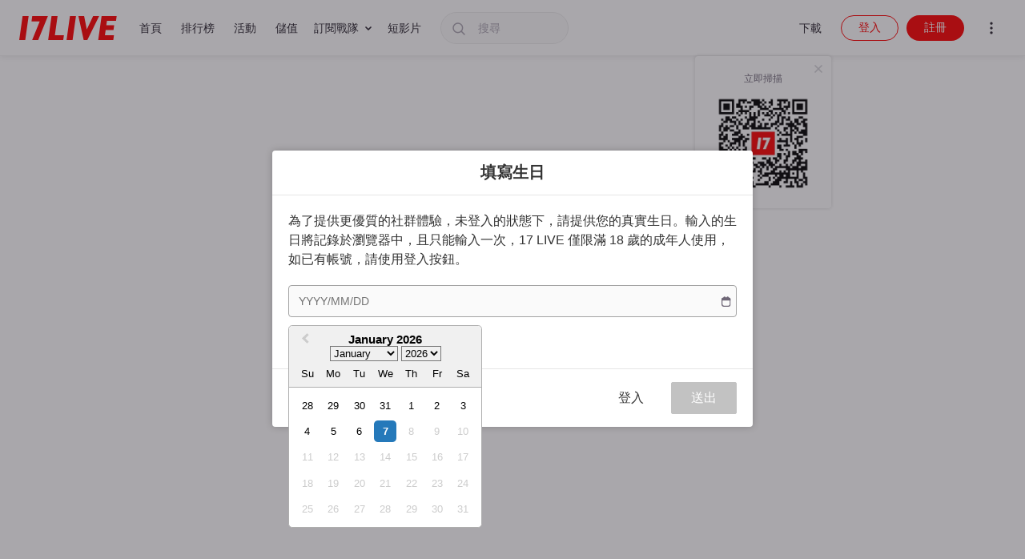

--- FILE ---
content_type: text/html; charset=utf-8
request_url: https://17.live/zh-HK/live/28226371
body_size: 2957
content:
<!doctype html><html data-region="US"><head><meta charset="utf-8"><meta name="mobile-web-app-capable" content="no"><meta name="viewport" content="width=device-width,initial-scale=1.0001,maximum-scale=1.0001"><title>17LIVE - Live Streaming 直播互動娛樂平台</title><meta name="description" content="17LIVE 直播互動零距離。各式特色才藝直播主分享生活每一刻；多元節目內容免費線上看！" data-react-helmet="true"/><meta name="google-site-verification" content="H_jgh0PD3NYl9uOkVRCZgbZgKU9vPqiVTTPuK3D8Xfg"/><meta name="google-site-verification" content="cqy1fb5SaXSngfW2BHw74J_WxO8ZxxbrUewV2xF0Jlw"/><meta name="robots" content="index, follow"><meta property="fb:app_id" content="898257960220808"/><meta property="al:ios:app_name" content="17 - Your Life's Moments"/><meta property="al:ios:app_store_id" content="988259048"/><meta name="apple-itunes-app" content="app-id=988259048"/><meta property="al:android:app_name" content="17 - Your Life's Moments"/><meta property="al:android:package" content="com.machipopo.media17"/><meta property="al:web:should_fallback" content="false"/><link href="https://fonts.googleapis.com/css?family=Work+Sans:200,300,500&display=swap" rel="stylesheet"><link rel="shortcut icon" href="/assets/favicon.ico?v=d04c9f9ad3a0199f2fb8c067d3d9b860fdc3e9e0"><script>"undefined"!=typeof navigator&&(navigator.userAgent.includes("Prerender")||navigator.userAgent.includes("prerender"))&&(SC_DISABLE_SPEEDY=!0)</script><script defer="defer" src="/assets/entry-runtime.1b86bb8e41036cac6e5c.js"></script><script defer="defer" src="/assets/entry-6505.40779e38ed245e2b9947.js"></script><script defer="defer" src="/assets/entry-9445.2b14f21de020c2720469.js"></script><script defer="defer" src="/assets/entry-9701.bee68bf49e7ef7fffbb6.js"></script><script defer="defer" src="/assets/entry-app.743d724e21faca79e069.js"></script>
                              <script>!function(e){var n="https://s.go-mpulse.net/boomerang/";if("False"=="True")e.BOOMR_config=e.BOOMR_config||{},e.BOOMR_config.PageParams=e.BOOMR_config.PageParams||{},e.BOOMR_config.PageParams.pci=!0,n="https://s2.go-mpulse.net/boomerang/";if(window.BOOMR_API_key="NA4YM-SCKRY-KTV2M-9NG3Y-K9ZSM",function(){function e(){if(!o){var e=document.createElement("script");e.id="boomr-scr-as",e.src=window.BOOMR.url,e.async=!0,i.parentNode.appendChild(e),o=!0}}function t(e){o=!0;var n,t,a,r,d=document,O=window;if(window.BOOMR.snippetMethod=e?"if":"i",t=function(e,n){var t=d.createElement("script");t.id=n||"boomr-if-as",t.src=window.BOOMR.url,BOOMR_lstart=(new Date).getTime(),e=e||d.body,e.appendChild(t)},!window.addEventListener&&window.attachEvent&&navigator.userAgent.match(/MSIE [67]\./))return window.BOOMR.snippetMethod="s",void t(i.parentNode,"boomr-async");a=document.createElement("IFRAME"),a.src="about:blank",a.title="",a.role="presentation",a.loading="eager",r=(a.frameElement||a).style,r.width=0,r.height=0,r.border=0,r.display="none",i.parentNode.appendChild(a);try{O=a.contentWindow,d=O.document.open()}catch(_){n=document.domain,a.src="javascript:var d=document.open();d.domain='"+n+"';void(0);",O=a.contentWindow,d=O.document.open()}if(n)d._boomrl=function(){this.domain=n,t()},d.write("<bo"+"dy onload='document._boomrl();'>");else if(O._boomrl=function(){t()},O.addEventListener)O.addEventListener("load",O._boomrl,!1);else if(O.attachEvent)O.attachEvent("onload",O._boomrl);d.close()}function a(e){window.BOOMR_onload=e&&e.timeStamp||(new Date).getTime()}if(!window.BOOMR||!window.BOOMR.version&&!window.BOOMR.snippetExecuted){window.BOOMR=window.BOOMR||{},window.BOOMR.snippetStart=(new Date).getTime(),window.BOOMR.snippetExecuted=!0,window.BOOMR.snippetVersion=12,window.BOOMR.url=n+"NA4YM-SCKRY-KTV2M-9NG3Y-K9ZSM";var i=document.currentScript||document.getElementsByTagName("script")[0],o=!1,r=document.createElement("link");if(r.relList&&"function"==typeof r.relList.supports&&r.relList.supports("preload")&&"as"in r)window.BOOMR.snippetMethod="p",r.href=window.BOOMR.url,r.rel="preload",r.as="script",r.addEventListener("load",e),r.addEventListener("error",function(){t(!0)}),setTimeout(function(){if(!o)t(!0)},3e3),BOOMR_lstart=(new Date).getTime(),i.parentNode.appendChild(r);else t(!1);if(window.addEventListener)window.addEventListener("load",a,!1);else if(window.attachEvent)window.attachEvent("onload",a)}}(),"".length>0)if(e&&"performance"in e&&e.performance&&"function"==typeof e.performance.setResourceTimingBufferSize)e.performance.setResourceTimingBufferSize();!function(){if(BOOMR=e.BOOMR||{},BOOMR.plugins=BOOMR.plugins||{},!BOOMR.plugins.AK){var n=""=="true"?1:0,t="",a="amifuzqx3t3lg2k6ikcq-f-e785c758b-clientnsv4-s.akamaihd.net",i="false"=="true"?2:1,o={"ak.v":"39","ak.cp":"1793333","ak.ai":parseInt("909073",10),"ak.ol":"0","ak.cr":9,"ak.ipv":4,"ak.proto":"h2","ak.rid":"475d7b0","ak.r":41995,"ak.a2":n,"ak.m":"b","ak.n":"ff","ak.bpcip":"3.16.90.0","ak.cport":58294,"ak.gh":"23.66.232.183","ak.quicv":"","ak.tlsv":"tls1.3","ak.0rtt":"","ak.0rtt.ed":"","ak.csrc":"-","ak.acc":"","ak.t":"1767785093","ak.ak":"hOBiQwZUYzCg5VSAfCLimQ==xV29QOQmHg/IlyO+y8Ai28K6+YM/67QSyxHON102Bs8xrA8W+g0VYwh9NH4+DIUwYyrsBvhtr8LTHCRTGT2ejQ90pUi6kKQ3zmCK5praM6spfcTtX8UHTkGYVCK8eVmsu9iiLt/5V//8WiKy/9lny2xHU6BoyZdY4Ht6IP+sgOjmKjg/mi2M4BUj1F68TxsXw4CEfhBUlPhzJbLqg64WPavx6tC92nsBxPsESwr/Ad26rcfWnJW1gQWVVmvtiPLD6aWCWZAH2Pi74vhExpPU2Dy0s4AeHMLw5951xX8CVUN4oJh5kqJzbAZwiUyeYzuH6SUhkyWYfsH7KlmRrylAsL5gb9opVBZaaJs6NUHEiZ3XcG25tlWm1UEcAGfoRlG/rLd+Q8FUaMR8fMwZzXKpaA0KNx1S3qR4irTQjR3EMto=","ak.pv":"6","ak.dpoabenc":"","ak.tf":i};if(""!==t)o["ak.ruds"]=t;var r={i:!1,av:function(n){var t="http.initiator";if(n&&(!n[t]||"spa_hard"===n[t]))o["ak.feo"]=void 0!==e.aFeoApplied?1:0,BOOMR.addVar(o)},rv:function(){var e=["ak.bpcip","ak.cport","ak.cr","ak.csrc","ak.gh","ak.ipv","ak.m","ak.n","ak.ol","ak.proto","ak.quicv","ak.tlsv","ak.0rtt","ak.0rtt.ed","ak.r","ak.acc","ak.t","ak.tf"];BOOMR.removeVar(e)}};BOOMR.plugins.AK={akVars:o,akDNSPreFetchDomain:a,init:function(){if(!r.i){var e=BOOMR.subscribe;e("before_beacon",r.av,null,null),e("onbeacon",r.rv,null,null),r.i=!0}return this},is_complete:function(){return!0}}}}()}(window);</script></head><body><noscript>If you're seeing this message, that means <strong>JavaScript has been disabled on your browser</strong>, please <strong>enable JS</strong> to make this app work.</noscript><div id="app"></div></body></html>

--- FILE ---
content_type: text/html
request_url: https://tzm.px-cloud.net/ns?c=7f5230f0-ebbb-11f0-b50d-4d579f148c15
body_size: 176
content:
qnImLBqFxaYOzX89hMsbGWVsVhv1RlHQ3OvViHHZ-zW8njPnJtW1t-xiro2iPXZMPZfUqUYyy_vpRCwI8bmj_7VGWJulZQLTHG7wVS6kYVbJZz6unhbDdErNXCh_MSSQC21kBga1zq0QFQ0RYvadb0lJ9kjNNpUJA__7dm0RzW6gaQ==

--- FILE ---
content_type: application/javascript; charset=utf-8
request_url: https://17.live/0ETyn5vq/init.js
body_size: 87735
content:
// @license Copyright (C) 2014-2026 PerimeterX, Inc (www.perimeterx.com).  Content of this file can not be copied and/or distributed.
try{window._pxAppId="PX0ETyn5vq",function(){"use strict";function t(e){return t="function"==typeof Symbol&&"symbol"==typeof Symbol.iterator?function(t){return typeof t}:function(t){return t&&"function"==typeof Symbol&&t.constructor===Symbol&&t!==Symbol.prototype?"symbol":typeof t},t(e)}var e,n,r=window,a=document,o=navigator,c=location,i="undefined",u="boolean",s="number",l="string",f="function",h="object",d=null,v=["/init.js","/main.min.js"],p="https://collector-a.px-cloud.net/api/v2/collector/clientError?r=",m="pxhc",y="pxjsc",g="c",b="b",E=function(t,e){var n=t.length,r=e?Number(e):0;if(r!=r&&(r=0),!(r<0||r>=n)){var a,o=t.charCodeAt(r);return o>=55296&&o<=56319&&n>r+1&&(a=t.charCodeAt(r+1))>=56320&&a<=57343?1024*(o-55296)+a-56320+65536:o}},S=function(e,n,r){return n>>=0,r=String(t(r)!==i?r:" "),e.length>n?String(e):((n-=e.length)>r.length&&(r+=r.repeat(n/r.length)),r.slice(0,n)+String(e))};n=String.fromCharCode,e=function(){for(var t=[],e=0,r="",a=0,o=arguments.length;a!==o;++a){var c=+arguments[a];if(!(c<1114111&&c>>>0===c))throw RangeError("Invalid code point: "+c);c<=65535?e=t.push(c):(c-=65536,e=t.push(55296+(c>>10),c%1024+56320)),e>=16383&&(r+=n.apply(null,t),t.length=0)}return r+n.apply(null,t)};var T=e;function I(e){var n=function(e,n){if("object"!=t(e)||!e)return e;var r=e[Symbol.toPrimitive];if(void 0!==r){var a=r.call(e,n||"default");if("object"!=t(a))return a;throw new TypeError("@@toPrimitive must return a primitive value.")}return("string"===n?String:Number)(e)}(e,"string");return"symbol"==t(n)?n:String(n)}function C(t,e,n){return(e=I(e))in t?Object.defineProperty(t,e,{value:n,enumerable:!0,configurable:!0,writable:!0}):t[e]=n,t}function A(t,e,n,r,a,o,c){return w(e&n|~e&r,t,e,a,o,c)}function w(t,e,n,r,a,o){return M((c=M(M(e,t),M(r,o)))<<(i=a)|c>>>32-i,n);var c,i}function R(t,e){return function(t,e){var n,r=k(t),a=[],o=[];a[15]=o[15]=void 0,r.length>16&&(r=N(r,8*t.length));for(n=0;n<16;n+=1)a[n]=909522486^r[n],o[n]=1549556828^r[n];var c=N(a.concat(k(e)),512+8*e.length);return x(N(o.concat(c),640))}(X(t),X(e))}function O(t){return function(t){return x(N(k(t),8*t.length))}(X(t))}function x(t){var e,n="";for(e=0;e<32*t.length;e+=8)n+=String.fromCharCode(t[e>>5]>>>e%32&255);return n}function M(t,e){var n=(65535&t)+(65535&e);return(t>>16)+(e>>16)+(n>>16)<<16|65535&n}function B(t,e,n,r,a,o,c){return w(e^n^r,t,e,a,o,c)}function X(t){return unescape(encodeURIComponent(t))}function k(t){var e,n=[];for(n[(t.length>>2)-1]=void 0,e=0;e<n.length;e+=1)n[e]=0;for(e=0;e<8*t.length;e+=8)n[e>>5]|=(255&t.charCodeAt(e/8))<<e%32;return n}function N(t,e){t[e>>5]|=128<<e%32,t[14+(e+64>>>9<<4)]=e;var n,r,a,o,c,i=1732584193,u=-271733879,s=-1732584194,l=271733878;for(n=0;n<t.length;n+=16)r=i,a=u,o=s,c=l,i=A(i,u,s,l,t[n],7,-680876936),l=A(l,i,u,s,t[n+1],12,-389564586),s=A(s,l,i,u,t[n+2],17,606105819),u=A(u,s,l,i,t[n+3],22,-1044525330),i=A(i,u,s,l,t[n+4],7,-176418897),l=A(l,i,u,s,t[n+5],12,1200080426),s=A(s,l,i,u,t[n+6],17,-1473231341),u=A(u,s,l,i,t[n+7],22,-45705983),i=A(i,u,s,l,t[n+8],7,1770035416),l=A(l,i,u,s,t[n+9],12,-1958414417),s=A(s,l,i,u,t[n+10],17,-42063),u=A(u,s,l,i,t[n+11],22,-1990404162),i=A(i,u,s,l,t[n+12],7,1804603682),l=A(l,i,u,s,t[n+13],12,-40341101),s=A(s,l,i,u,t[n+14],17,-1502002290),i=_(i,u=A(u,s,l,i,t[n+15],22,1236535329),s,l,t[n+1],5,-165796510),l=_(l,i,u,s,t[n+6],9,-1069501632),s=_(s,l,i,u,t[n+11],14,643717713),u=_(u,s,l,i,t[n],20,-373897302),i=_(i,u,s,l,t[n+5],5,-701558691),l=_(l,i,u,s,t[n+10],9,38016083),s=_(s,l,i,u,t[n+15],14,-660478335),u=_(u,s,l,i,t[n+4],20,-405537848),i=_(i,u,s,l,t[n+9],5,568446438),l=_(l,i,u,s,t[n+14],9,-1019803690),s=_(s,l,i,u,t[n+3],14,-187363961),u=_(u,s,l,i,t[n+8],20,1163531501),i=_(i,u,s,l,t[n+13],5,-1444681467),l=_(l,i,u,s,t[n+2],9,-51403784),s=_(s,l,i,u,t[n+7],14,1735328473),i=B(i,u=_(u,s,l,i,t[n+12],20,-1926607734),s,l,t[n+5],4,-378558),l=B(l,i,u,s,t[n+8],11,-2022574463),s=B(s,l,i,u,t[n+11],16,1839030562),u=B(u,s,l,i,t[n+14],23,-35309556),i=B(i,u,s,l,t[n+1],4,-1530992060),l=B(l,i,u,s,t[n+4],11,1272893353),s=B(s,l,i,u,t[n+7],16,-155497632),u=B(u,s,l,i,t[n+10],23,-1094730640),i=B(i,u,s,l,t[n+13],4,681279174),l=B(l,i,u,s,t[n],11,-358537222),s=B(s,l,i,u,t[n+3],16,-722521979),u=B(u,s,l,i,t[n+6],23,76029189),i=B(i,u,s,l,t[n+9],4,-640364487),l=B(l,i,u,s,t[n+12],11,-421815835),s=B(s,l,i,u,t[n+15],16,530742520),i=U(i,u=B(u,s,l,i,t[n+2],23,-995338651),s,l,t[n],6,-198630844),l=U(l,i,u,s,t[n+7],10,1126891415),s=U(s,l,i,u,t[n+14],15,-1416354905),u=U(u,s,l,i,t[n+5],21,-57434055),i=U(i,u,s,l,t[n+12],6,1700485571),l=U(l,i,u,s,t[n+3],10,-1894986606),s=U(s,l,i,u,t[n+10],15,-1051523),u=U(u,s,l,i,t[n+1],21,-2054922799),i=U(i,u,s,l,t[n+8],6,1873313359),l=U(l,i,u,s,t[n+15],10,-30611744),s=U(s,l,i,u,t[n+6],15,-1560198380),u=U(u,s,l,i,t[n+13],21,1309151649),i=U(i,u,s,l,t[n+4],6,-145523070),l=U(l,i,u,s,t[n+11],10,-1120210379),s=U(s,l,i,u,t[n+2],15,718787259),u=U(u,s,l,i,t[n+9],21,-343485551),i=M(i,r),u=M(u,a),s=M(s,o),l=M(l,c);return[i,u,s,l]}function V(t,e,n){var r=function(t,e,n){if(!e)return n?O(t):F(O(t));if(!n)return F(R(e,t));return R(e,t)}(t,e,n);return r}function F(t){var e,n,r="0123456789abcdef",a="";for(n=0;n<t.length;n+=1)e=t.charCodeAt(n),a+=r.charAt(e>>>4&15)+r.charAt(15&e);return a}function U(t,e,n,r,a,o,c){return w(n^(e|~r),t,e,a,o,c)}function _(t,e,n,r,a,o,c){return w(e&r|n&~r,t,e,a,o,c)}var P="function",W=window,Z=document,D="ABCDEFGHIJKLMNOPQRSTUVWXYZabcdefghijklmnopqrstuvwxyz0123456789+/=",H=/[^+/=0-9A-Za-z]/,Y=W.atob,G=W.btoa,L=t(Y),j=t(G);function Q(t){return L===P?Y(t):function(t){var e,n,r,a,o=[],c=0,i=t.length;try{if(H.test(t)||/=/.test(t)&&(/=[^=]/.test(t)||/={3}/.test(t)))return null;for(i%4>0&&(i=(t+=W.Array(4-i%4+1).join("=")).length);c<i;){for(n=[],a=c;c<a+4;)n.push(D.indexOf(t.charAt(c++)));for(r=[((e=(n[0]<<18)+(n[1]<<12)+((63&n[2])<<6)+(63&n[3]))&255<<16)>>16,64===n[2]?-1:(65280&e)>>8,64===n[3]?-1:255&e],a=0;a<3;++a)(r[a]>=0||0===a)&&o.push(String.fromCharCode(r[a]))}return o.join("")}catch(t){return null}}(t)}function J(t){return j===P?G(encodeURIComponent(t).replace(/%([0-9A-F]{2})/g,(function(t,e){return String.fromCharCode("0x"+e)}))):function(t){var e,n,r,a,o,c=W.unescape||W.decodeURI,i=0,u=0,s=[];if(!t)return t;try{t=c(encodeURIComponent(t))}catch(e){return t}do{e=(o=t.charCodeAt(i++)<<16|t.charCodeAt(i++)<<8|t.charCodeAt(i++))>>18&63,n=o>>12&63,r=o>>6&63,a=63&o,s[u++]=D.charAt(e)+D.charAt(n)+D.charAt(r)+D.charAt(a)}while(i<t.length);var l=s.join(""),f=t.length%3;return(f?l.slice(0,f-3):l)+"===".slice(f||3)}(t)}var z,K,q,$=/[\\\"\u0000-\u001f\u007f-\u009f\u00ad\u0600-\u0604\u070f\u17b4\u17b5\u200c-\u200f\u2028-\u202f\u2060-\u206f\ufeff\ufff0-\uffff]/g,tt={"\b":"\\b","\t":"\\t","\n":"\\n","\f":"\\f","\r":"\\r","\v":"\\v",'"':'\\"',"\\":"\\\\"},et='"undefined"',nt="null";function rt(t){q=t,z=0,K=" ";var e=ht();return ct(),K&&lt("Syntax error"),e}function at(e){var n;switch(t(e)){case i:return"null";case u:return String(e);case s:var r=String(e);return"NaN"===r||"Infinity"===r?nt:r;case l:return ut(e)}if(null===e||e instanceof RegExp)return nt;if(e instanceof Date)return['"',e.getFullYear(),"-",e.getMonth()+1,"-",e.getDate(),"T",e.getHours(),":",e.getMinutes(),":",e.getSeconds(),".",e.getMilliseconds(),'"'].join("");if(e instanceof Array){var a;for(n=["["],a=0;a<e.length;a++)n.push(at(e[a])||et,",");return n[n.length>1?n.length-1:n.length]="]",n.join("")}for(var o in n=["{"],e)e.hasOwnProperty(o)&&void 0!==e[o]&&n.push(ut(o),":",at(e[o])||et,",");return n[n.length>1?n.length-1:n.length]="}",n.join("")}var ot={'"':'"',"\\":"\\","/":"/",b:"\b",f:"\f",n:"\n",r:"\r",t:"\t"};function ct(){for(;K&&K<=" ";)st()}function it(){var e,n,r,a="";if('"'===K)for(;st();){if('"'===K)return st(),a;if("\\"===K)if(st(),"u"===K){for(r=0,n=0;n<4&&(e=parseInt(st(),16),isFinite(e));n+=1)r=16*r+e;a+=String.fromCharCode(r)}else{if(t(ot[K])!==l)break;a+=ot[K]}else a+=K}lt("Bad string")}function ut(t){return $.lastIndex=0,'"'+($.test(t)?t.replace($,ft):t)+'"'}function st(t){return t&&t!==K&&lt("Expected '".concat(t,"' instead of '").concat(K,"'")),K=q.charAt(z),z+=1,K}function lt(t){throw{name:"JsonError",message:"".concat(t," on ").concat(q),stack:(new Error).stack}}function ft(t){var e=tt[t];return e||"\\u"+("0000"+t.charCodeAt(0).toString(16)).slice(-4)}function ht(){switch(ct(),K){case"{":return function(){var t,e={};if("{"===K){if(st("{"),ct(),"}"===K)return st("}"),e;for(;K;){if(t=it(),ct(),st(":"),e.hasOwnProperty(t)&&lt('Duplicate key "'+t+'"'),e[t]=ht(),ct(),"}"===K)return st("}"),e;st(","),ct()}}lt("Bad object")}();case"[":return function(){var t=[];if("["===K){if(st("["),ct(),"]"===K)return st("]"),t;for(;K;){if(t.push(ht()),ct(),"]"===K)return st("]"),t;st(","),ct()}}lt("Bad array")}();case'"':return it();case"-":return dt();default:return K>="0"&&K<="9"?dt():function(){switch(K){case"t":return st("t"),st("r"),st("u"),st("e"),!0;case"f":return st("f"),st("a"),st("l"),st("s"),st("e"),!1;case"n":return st("n"),st("u"),st("l"),st("l"),null}lt("Unexpected '".concat(K,"'"))}()}}function dt(){var t="";for("-"===K&&(t="-",st("-"));K>="0"&&K<="9";)t+=K,st();if("."===K)for(t+=".";st()&&K>="0"&&K<="9";)t+=K;if("e"===K||"E"===K)for(t+=K,st(),"-"!==K&&"+"!==K||(t+=K,st());K>="0"&&K<="9";)t+=K,st();var e=+t;if(isFinite(e))return e;lt("Bad number")}function vt(){return a.currentScript}function pt(){var t=function(){var t=null;if(void 0!==a.hidden)t="";else for(var e=["webkit","moz","ms","o"],n=0;n<e.length;n++)if(void 0!==a[e[n]+"Hidden"]){t=e[n];break}return t}();return a[(""===t?"v":"V")+"isibilityState"]}var mt,yt="N2kDanECHh8zZg==",gt="381",bt="PX0ETyn5vq",Et="Ahw2ElclcDNERlc3G04LMQM7JVUTF3gzDg4iXzlSexsHPXYvRlZ2LWxJRWkDPDxLASh9LCoadHFrGmRfQH8wOB8PYTsSEgQ/RWsjSkcCKzEOXSVqbAl1SFcydy4OQD4=";function St(){return yt}function Tt(e){return t(e)===h&&null!==e}function It(){return Date.now()}function Ct(){var e=c.protocol;return t(e)===l&&0===e.indexOf("http")?e:"https:"}function At(e){if(t(e)===l)return e.replace(/"/g,'\\"')}function wt(){for(var e=a.styleSheets,n={cssFromStyleSheets:0},o=0;o<e.length;o++){e[o].href&&n.cssFromStyleSheets++}if(r.performance&&t(r.performance.getEntriesByType)===f){var c=r.performance.getEntriesByType("resource");n.imgFromResourceApi=0,n.cssFromResourceApi=0,n.fontFromResourceApi=0;for(var i=0;i<c.length;i++){var u=c[i];"img"===u.initiatorType&&n.imgFromResourceApi++,("css"===u.initiatorType||"link"===u.initiatorType&&-1!==u.name.indexOf(".css"))&&n.cssFromResourceApi++,"link"===u.initiatorType&&-1!==u.name.indexOf(".woff")&&n.fontFromResourceApi++}}return n}var Rt=/(?:https?:)?\/\/client(?:-stg)?\.(?:perimeterx\.net|a\.pxi\.pub|px-cdn\.net|px-cloud\.net)\/PX[A-Za-z0-9]{4,8}\/main\.min\.js/g,Ot=function(){var t=vt();if(t){var e=a.createElement("a");return e.href=t.src,e.hostname===c.hostname}for(var n=0;n<a.scripts.length;n++){var r=a.scripts[n].src;if(r&&Rt.test(r))return!1;Rt.lastIndex=null}return!0}();function xt(){return mt}function Mt(){return Math.round(+new Date/1e3)}function Bt(e){return t(Array.from)===f?Array.from(e):Array.prototype.slice.call(e)}function Xt(){return bt}function kt(e,n){if(e&&t(e.indexOf)===f)return e.indexOf(n);if(e&&e.length>=0){for(var r=0;r<e.length;r++)if(e[r]===n)return r;return-1}}function Nt(t){mt=t}function Vt(){return+new Date}var Ft="?",Ut="ABCDEFGHIJKLMNOPQRSTUVWXYZabcdefghijklmnopqrstuvwxyz0123456789",_t="R29vZ2xlfGdvb2dsZXxDb29raWVib3Q=",Pt=48,Wt=57,Zt=10,Dt=20,Ht=0,Yt=[];function Gt(t,e){var n=V(t,e);try{for(var r=function(t){for(var e="",n="",r=0;r<t.length;r++){var a=t.charCodeAt(r);a>=Pt&&a<=Wt?e+=t[r]:n+=a%Zt}return e+n}(n),a="",o=0;o<r.length;o+=2)a+=r[o];return a}catch(t){}}function Lt(e,n){for(var r="",a=t(n)===l&&n.length>10?n.replace(/\s*/g,""):Ut,o=0;o<e;o++)r+=a[Math.floor(Math.random()*a.length)];return Yt.indexOf(r)>-1?Lt(e,n):(Yt.push(r),r)}function jt(t,e){try{return t+e[t]}catch(t){return t}}function Qt(t){for(var e=[],n=0;n<t.length;n+=2)e.push(t[n]);return e}function Jt(t,e){e||(e=c.href),t=t.replace(/[[\]]/g,"\\$&");var n=new RegExp("[?&]"+t+"(=([^&#]*)|&|#|$)").exec(e);if(!n)return null;var r=n[2];if(!r)return"";if(r=decodeURIComponent(r.replace(/\+/g," ")),"url"===t)try{r=Q(r)}catch(t){}return r}function zt(e,n,r,a){var o;try{o=r()}catch(t){}return t(o)===i&&(o=t(a)===i?"missing":a),e[n]=o,o}function Kt(t,e){if(e/100>Math.random())return t()}function qt(e){return t(e)===f&&/\{\s*\[native code\]\s*\}/.test(""+e)}function $t(e){if(e){try{for(var n in e){var r=e[n];if(t(r)===f&&!qt(r))return!1}}catch(t){}return!0}}function te(t){var e=[];if(!t)return e;for(var n,r=t.split("\n"),a=null,o=/^\s*at (.*?) ?\(?((?:file:\/\/|https?:\/\/|blob|chrome-extension|native|webpack:\/\/|eval|<anonymous>).*?)(?::(\d+))?(?::(\d+))?\)?\s*$/i,c=/^\s*(.*?)(?:\((.*?)\))?(?:^|@)((?:file|https?|blob|chrome|webpack|\[native).*?)(?::(\d+))?(?::(\d+))?\s*$/i,i=/^\s*at (?:((?:\[object object\])?.+) )?\(?((?:ms-appx|https?|webpack|blob):.*?):(\d+)(?::(\d+))?\)?\s*$/i,u=0,s=r.length;u<s;++u){if(n=o.exec(r[u]))a=[n[2]&&-1!==n[2].indexOf("native")?"":n[2],n[1]||Ft];else if(n=i.exec(r[u]))a=[n[2],n[1]||Ft];else{if(!(n=c.exec(r[u])))continue;a=[n[3],n[1]||Ft]}e.push(a)}return e}function ee(t,e){try{var n=oe(t,e);if(!n)return;var r="";for(var a in n)r+=n[a]+"";return re(r)}catch(t){}}function ne(t,e){for(var n="",r=0;r<t.length;r++)n+=String.fromCharCode(e^t.charCodeAt(r));return n}function re(t){t=""+t;for(var e,n=Ht,r=0;r<t.length;r++){n=(n<<5)-n+t.charCodeAt(r),n|=0}return e=n,(e|=0)<0&&(e+=4294967296),e.toString(16)}function ae(t,e){var n=kt(t,e);return-1!==n?n:(t.push(e),t.length-1)}function oe(e,n){try{var a=Q("T2JqZWN0"),o=Q("Z2V0T3duUHJvcGVydHlEZXNjcmlwdG9y"),c=r[a][o];if(t(c)!==f)return;return c(e,n)}catch(t){}}function ce(t){return Array.isArray?Array.isArray(t):"[object Array]"===Object.prototype.toString.call(t)}function ie(t){return t?t.replace(/\s{2,100}/g," ").replace(/[\r\n\t]+/g,"\n"):""}function ue(e,n){var r="";if(!e)return r;try{r+=e+""}catch(t){return r}var a=function(t){try{return Object.getPrototypeOf&&Object.getPrototypeOf(t)||t.__proto__||t.prototype}catch(t){}}(e);if(r+=e.constructor||a&&a.constructor||"",a){var o;for(var c in a){o=!0;try{a.hasOwnProperty(c)&&(r+=n?c:jt(c,a))}catch(t){r+=c+(t&&t.message)}}if(!o&&t(Object.keys)===f){var i=Object.keys(a);if(i&&i.length>0)for(var u=0;u<i.length;u++)try{r+=n?i[u]:jt(i[u],a)}catch(t){r+=i[u]+(t&&t.message)}}}try{for(var s in e)try{e.hasOwnProperty&&e.hasOwnProperty(s)&&(r+=n?s:jt(s,e))}catch(t){r+=t&&t.message}}catch(t){r+=t&&t.message}return r}var se=Lt(4),le=Lt(4),fe=Lt(4),he=Lt(4),de=Lt(4),ve=Lt(4),pe=Lt(4),me=Lt(4),ye=Lt(4),ge=Lt(4),be=Lt(4),Ee=Lt(4),Se=Lt(4),Te=Lt(4),Ie=Lt(4),Ce=Lt(4),Ae=Lt(4),we=Lt(4),Re=Lt(4),Oe=Lt(4),xe=Lt(4),Me=Lt(4),Be=Lt(4),Xe=Lt(4),ke=Lt(4),Ne=Lt(4),Ve=Lt(4),Fe=Lt(4),Ue=Lt(4),_e=Lt(4),Pe=Lt(4),We=Lt(4),Ze=Lt(4),De=Lt(4),He=Lt(4),Ye=Lt(4),Ge=Lt(4),Le=Lt(4),je=Lt(4),Qe=Lt(4),Je=Lt(4),ze=Lt(4),Ke=Lt(4),qe=Lt(4),$e=Lt(4),tn=Lt(4),en=Lt(4),nn=Lt(4),rn=Lt(4),an=Lt(4),on=Lt(4),cn=Lt(4),un=Lt(4),sn=Lt(4),ln=Lt(4),fn=Lt(4),hn=Lt(4),dn=Lt(4),vn=Lt(4),pn=Lt(4),mn=Lt(4),yn=Lt(4),gn=Lt(4),bn=Lt(4),En=Lt(4),Sn=Lt(4),Tn=Lt(4),In=Lt(4),Cn=Lt(4),An=Lt(4),wn=Lt(4),Rn=Lt(4),On=Lt(4);Lt(4),Lt(4);var xn,Mn=Lt(4),Bn=Lt(4),Xn=Lt(4),kn=Lt(4),Nn=Lt(4),Vn=Lt(4),Fn=Lt(4),Un=Lt(4),_n=Lt(4),Pn=Lt(4),Wn=Lt(4),Zn=(C(C(C(C(C(C(C(C(C(C(xn={},Ne,1),Ve,3),Fe,4),Ue,5),_e,6),Pe,7),We,8),Ze,9),De,10),He,11),C(C(C(C(C(C(C(C(C(C(xn,Ye,12),Ge,14),Le,15),je,16),Qe,17),Je,18),ze,19),Ke,20),qe,21),tn,22),C(C(C(C(C(C(xn,en,23),nn,25),rn,26),an,27),on,28),$e,29));Ot&&function(){function t(t){try{var e=Xt(),n=e.substring(2),a=t.message,o=t.filename,c=t.lineno,i=t.colno,u=t.error,s=o.indexOf("/captcha.js")>-1,l=n&&o.indexOf(n)>-1&&(o.indexOf("/main.min.js")>-1||o.indexOf("/init.js")>-1);if(r.XMLHttpRequest&&(l||s)){0;var f=encodeURIComponent('{"appId":"'.concat(e,'","vid":"').concat(xt()||"",'","tag":"').concat(St(),'","line":"').concat(c,":").concat(i,'","script":"').concat(o,'","contextID":"').concat(s?"C":"S","_").concat(Zn[Ne],'","stack":"').concat(u&&At(u.stack||u.stackTrace)||"",'","message":"').concat(At(a)||"",'"}')),h=new XMLHttpRequest;h.open("GET",p+f,!0),h.setRequestHeader("Content-Type","text/plain;charset=UTF-8"),h.send()}}catch(t){}}r.addEventListener("error",t)}();var Dn={on:function(t,e,n){this.subscribe(t,e,n,!1)},one:function(t,e,n){this.subscribe(t,e,n,!0)},off:function(t,e){var n,r;if(void 0!==this.channels[t])for(n=0,r=this.channels[t].length;n<r;n++){if(this.channels[t][n].fn===e){this.channels[t].splice(n,1);break}}},subscribe:function(t,e,n,r){void 0===this.channels&&(this.channels={}),this.channels[t]=this.channels[t]||[],this.channels[t].push({fn:e,ctx:n,once:r||!1})},trigger:function(e){if(this.channels&&this.channels.hasOwnProperty(e)){for(var n=Array.prototype.slice.call(arguments,1),r=[];this.channels[e].length>0;){var a=this.channels[e].shift();t(a.fn)===f&&a.fn.apply(a.ctx,n),a.once||r.push(a)}this.channels[e]=r}}},Hn={cloneObject:function(t){var e={};for(var n in t)t.hasOwnProperty(n)&&(e[n]=t[n]);return e},extend:function(t,e){var n=Hn.cloneObject(e);for(var r in n)n.hasOwnProperty(r)&&(t[r]=n[r]);return t}};function Yn(t,e){try{var n=t.message,a=t.name,o=t.stack;0;var c=encodeURIComponent('{"appId":"'.concat(r._pxAppId||"",'","vid":"').concat(xt()||"",'","tag":"').concat(St(),'","name":"').concat(At(a)||"",'","contextID":"S_').concat(e,'","stack":"').concat(At(o)||"",'","message":"').concat(At(n)||"",'"}')),i=new XMLHttpRequest;i.open("GET",p+c,!0),i.setRequestHeader("Content-Type","text/plain;charset=UTF-8"),i.send()}catch(t){}}var Gn,Ln,jn,Qn=Q("VGh1LCAwMSBKYW4gMTk3MCAwMDowMDowMSBHTVQ=");function Jn(){try{if(Gn)return Gn;var t=c.hostname.split("."),e=t.pop();do{if(zn(e="".concat(t.pop(),".").concat(e)))return Gn=e}while(t.length>0);return Gn=c.hostname}catch(t){return Yn(t,Zn[He]),Gn=c.hostname}}function zn(t){var e=!(arguments.length>1&&void 0!==arguments[1])||arguments[1],n="_pxttld=1",r="".concat(n,"; domain=").concat(t,"; SameSite=None; Secure; ").concat(e?"Partitioned;":"");try{if(a.cookie=r,a.cookie.indexOf(n)>-1)return a.cookie="".concat(r," expires=").concat(Qn,";"),!0}catch(t){}return!!e&&zn(t,!1)}var Kn=!1,qn=!1;function $n(){qn=!0,Kn&&tr()}function tr(){try{a.body.removeChild(jn)}catch(t){}}function er(t){var e=("; "+(arguments.length>1&&void 0!==arguments[1]?arguments[1]:Z).cookie).split("; ".concat(t,"="));if(e.length>1)return e.pop().split(";").shift()}var nr="";function rr(t){cr(t,-9e4,"",!0),cr(t,-9e4,"",!1)}function ar(){return nr}function or(t){nr=Q(t||"")}function cr(t,e,n,r){var o=arguments.length>4&&void 0!==arguments[4]?arguments[4]:ar();try{var c,i;null!==e&&("number"==typeof e||"string"==typeof e&&!isNaN(+e)?(c=e,i=new Date(Vt()+1e3*e).toUTCString()):"string"==typeof e&&(i=e));var u="".concat(t,"=").concat(n,"; max-age=").concat(c,"; expires=").concat(i,"; path=/"),s=(!0===r||"true"===r)&&Jn();return s&&(u=u+"; domain=."+s),a.cookie=u+"; "+o,er(t)===n}catch(e){return er(t)===n}}var ir="localStorage",ur="sessionStorage",sr="nStorage",lr=C(C({},ir,null),ur,null),fr=C(C({},ir,{}),ur,{});function hr(t,e){var n=br(ir);try{n.setItem(t,J(at(e)))}catch(t){}}function dr(t){var e=br(ir);try{return rt(Q(e.getItem(t)))}catch(t){}}function vr(t){return function(e){var n=!(arguments.length>1&&void 0!==arguments[1])||arguments[1];try{var r=yr(e,n);return t.getItem(r)}catch(t){return!1}}}function pr(t){return function(e,n){var r=yr(e,!(arguments.length>2&&void 0!==arguments[2])||arguments[2]);try{return t.setItem(r,n),!0}catch(t){return!1}}}function mr(t){return function(e){var n=!(arguments.length>1&&void 0!==arguments[1])||arguments[1];try{var r=yr(e,n);return t.removeItem(r),!0}catch(t){return!1}}}function yr(t,e){return e?bt+"_"+t:t}function gr(e){if(null!==lr[e])return lr[e];try{var n=r[e];return lr[e]=t(n)===h&&function(t){try{var e=Vt(),n="tk_"+e,r="tv_"+e;t.setItem(n,r);var a=t.getItem(n);return t.removeItem(n),null===t.getItem(n)&&a===r}catch(t){return!1}}(n),lr[e]}catch(t){return lr[e]=!1,lr[e]}}function br(t){return gr(t)?function(t){var e=r[t];return{type:t,getItem:vr(e),setItem:pr(e),removeItem:mr(e)}}(t):function(t){var e=fr[t];return{type:sr,getItem:function(t){return e[t]},setItem:function(t,n){return e[t]=n},removeItem:function(t){return e[t]=null}}}(t)}var Er={};Er[se]=Q("dG0="),Er[le]=Q("aWRwX3A="),Er[fe]=Q("aWRwX2M="),Er[he]=Q("YmRk"),Er[de]=Q("anNiX3J0"),Er[ve]=Q("YXh0"),Er[pe]=Q("cmY="),Er[me]=Q("ZnA="),Er[ye]=Q("Y2Zw"),Er[ge]=Q("c2Nz"),Er[be]=Q("Y2M="),Er[Ee]=Q("Y2Rl"),Er[Se]=Q("ZGR0Yw=="),Er[Te]=Q("ZGNm"),Er[Ie]=Q("ZmVk"),Er[Ce]=Q("ZHVmZA=="),Er[Ae]=Q("d2Jj"),Er[we]=Q("Zmw="),Er[Re]=Q("Y2Nj"),Er[Oe]=Q("dWlpNA=="),Er[xe]=Q("YWM="),Er[Me]=Q("aWM="),Er[Be]=Q("dXA="),Er[Xe]=Q("YWk="),Er[ke]=Q("bmY=");var Sr="px-ff",Tr={},Ir={},Cr=[],Ar=!1;function wr(t){Ar?t():Cr.push(t)}function Rr(t){return Tr?Tr[t]:void 0}function Or(t){return Tr&&Tr.hasOwnProperty(t)}function xr(t,e){var n=e.ff,r=e.ttl,a=e.args,o=t?a:"1";Tr[n]=o;var c=r&&parseInt(r)||0;c>0&&function(t,e,n){var r=dr(Sr)||{};r[t]={ttl:Mt()+e,val:n},hr(Sr,r)}(n,c,o),t&&Ir[n]&&Mr(Ir[n]||[],o)}function Mr(t,e){for(t=t.splice(0);t.length>0;)try{t.shift()(e)}catch(t){}}function Br(t,e){Tr.hasOwnProperty(t)?e(Tr[t]):(Ir[t]||(Ir[t]=[]),Ir[t].push(e))}function Xr(){try{null[0]}catch(t){return t.stack||""}}function kr(t,e,n){return String(e).split(".").reduce((function(t,e){try{t=t[e]||n}catch(t){return n}return t}),t)}function Nr(t,e,n){var r=Bt(document.getElementsByTagName(e)).filter((function(e){return e.src&&(n=e.src,t.some((function(t){return-1!==n.indexOf(t)})));var n}))[0];return r&&r[n]}function Vr(t,e){var n=-1,a="",o=r.performance&&r.performance.getEntriesByType&&r.performance.getEntriesByType("resource").filter((function(n){return t.some((function(t){return-1!==n.name.indexOf(t)}))&&n.initiatorType===e}));if(Array.isArray(o)&&o.length>0){var c=o[0];"transferSize"in c&&(n=Math.round(c.transferSize/1024)),"name"in c&&(a=c.name)}return{resourceSize:n,resourcePath:a}}var Fr,Ur={cipher:"SHA512",len:36};try{if(("undefined"==typeof crypto?"undefined":t(crypto))!==i&&crypto&&crypto.getRandomValues){var _r=new Uint8Array(16);(Fr=function(){return crypto.getRandomValues(_r),_r})()}}catch(t){Fr=void 0}if(!Fr){var Pr=new Array(16);Fr=function(){for(var t,e=0;e<16;e++)0==(3&e)&&(t=4294967296*Math.random()),Pr[e]=t>>>((3&e)<<3)&255;return Pr}}for(var Wr=[],Zr=0;Zr<256;Zr++)Wr[Zr]=(Zr+256).toString(16).substr(1);function Dr(t,e,n,r){var a="";if(r)try{for(var o=((new Date).getTime()*Math.random()+"").replace(".",".".charCodeAt()).split("").slice(-16),c=0;c<o.length;c++)o[c]=parseInt(10*Math.random())*+o[c]||parseInt(Math.random()*Ur.len);a=Qr(o,0,Ur.cipher)}catch(t){}var i=e&&n||0,u=e||[],s=void 0!==(t=t||{}).clockseq?t.clockseq:Gr,l=void 0!==t.msecs?t.msecs:Vt(),f=void 0!==t.nsecs?t.nsecs:jr+1,h=l-Lr+(f-jr)/1e4;if(h<0&&void 0===t.clockseq&&(s=s+1&16383),(h<0||l>Lr)&&void 0===t.nsecs&&(f=0),f>=1e4)throw new Error("uuid.v1(): Can't create more than 10M uuids/sec");Lr=l,jr=f,Gr=s;var d=(1e4*(268435455&(l+=122192928e5))+f)%4294967296;u[i++]=d>>>24&255,u[i++]=d>>>16&255,u[i++]=d>>>8&255,u[i++]=255&d;var v=l/4294967296*1e4&268435455;u[i++]=v>>>8&255,u[i++]=255&v,u[i++]=v>>>24&15|16,u[i++]=v>>>16&255,u[i++]=s>>>8|128,u[i++]=255&s;for(var p=t.node||Yr,m=0;m<6;m++)u[i+m]=p[m];var y=e||Qr(u);return a===y?a:y}var Hr=Fr(),Yr=[1|Hr[0],Hr[1],Hr[2],Hr[3],Hr[4],Hr[5]],Gr=16383&(Hr[6]<<8|Hr[7]),Lr=0,jr=0;function Qr(t,e){var n=e||0,r=Wr;return r[t[n++]]+r[t[n++]]+r[t[n++]]+r[t[n++]]+"-"+r[t[n++]]+r[t[n++]]+"-"+r[t[n++]]+r[t[n++]]+"-"+r[t[n++]]+r[t[n++]]+"-"+r[t[n++]]+r[t[n++]]+r[t[n++]]+r[t[n++]]+r[t[n++]]+r[t[n++]]}var Jr,zr=Q("cGF5bG9hZD0="),Kr=Q("YXBwSWQ9"),qr=Q("dGFnPQ=="),$r=Q("dXVpZD0="),ta=Q("eHV1aWQ9"),ea=Q("ZnQ9"),na=Q("c2VxPQ=="),ra=Q("Y3M9"),aa=Q("cGM9"),oa=Q("c2lkPQ=="),ca=Q("dmlkPQ=="),ia=Q("anNjPQ=="),ua=Q("Y2k9"),sa=Q("cHhoZD0="),la=Q("ZW49"),fa=Q("cnNjPQ=="),ha=Q("Y3RzPQ=="),da=Q("cHhhYz0="),va=Q("aGlkPQ=="),pa=Q("Ymk9"),ma=Q("YXBwbGljYXRpb24veC13d3ctZm9ybS11cmxlbmNvZGVk"),ya=Q("X3B4VXVpZA=="),ga=Q("X3B4QWN0aW9u"),ba=Q("X3B4TW9kYWw=");function Ea(){return r[ba]}function Sa(){return r[ga]}var Ta,Ia,Ca=null;function Aa(t){Ca=t}function wa(){return Jr||(Sa()?(t(Jr=Oa()||Jt("uuid")||Dr())===l&&36!==Jr.length&&(Jr=(Jr=Jr.replace(":true","")).trim()),Oa()||(e=Jr,r[ya]=e)):Jr=Dr(),Jr);var e}function Ra(){return Ca}function Oa(){return r[ya]}function xa(t){Jr=t}function Ma(){try{if(-1!==o.userAgent.indexOf("Chrome")&&r.console.context){Ta=0;var t=new EvalError;Object.defineProperty(t,"name",{get:function(){return Ta++,""}}),console.context().log("%c",t)}}catch(t){}}function Ba(){try{if(-1!==o.userAgent.indexOf("Firefox")){Ia=0;var t=new Image;t.onerror=function(){try{-1!==Error().stack.indexOf(Q("RXZlbnRIYW5kbGVyTm9uTnVsbA=="))&&(Ia=1)}catch(t){}},t.src=Q("YWJvdXQ6Ymxhbms=")}}catch(t){}}var Xa,ka,Na,Va,Fa,Ua,_a,Pa,Wa,Za,Da,Ha,Ya,Ga,La,ja,Qa,Ja,za,Ka,qa,$a,to,eo,no,ro,ao,oo,co=Q("X3B4TW9uaXRvckFicg=="),io=Q("X3B4QWJy"),uo=Q("cHgtY2FwdGNoYQ=="),so=Q("Zy1yZWNhcHRjaGE="),lo=Q("X3B4aGQ="),fo=Q("X3B4dmlk"),ho=Q("aXNUcnVzdGVk"),vo=Q("cHhzaWQ="),po=Q("cHhjdHM="),mo=Q("cHhfc3Nk"),yo=Vt(),go=Hn.extend({},Dn),bo="no_fp",Eo=0,So=!1,To=Q("X3B4TW9iaWxl"),Io=Q("aHR0cDovL2xvY2FsaG9zdDozMTQ2MC9mYXZpY29uLnBuZw=="),Co=Q("Y2hyb21lLWV4dGVuc2lvbjovL2tjZG9uZ2liZ2NwbG1hYWdubWdwamhwamdtbWFhYWFhL2xvY2FsZS5qcw=="),Ao={Events:go,ClientUuid:wa(),setChallenge:function(t){Eo=1,xa(t)}},wo=((Ga=te(Xr()))[Ga.length-1]||{})[0],Ro=3600,Oo=br(ir),xo=br(ur),Mo=Q("cHhfaHZk"),Bo=4210,Xo=Q("X3B4YWM="),ko=Q("cGVybWlzc2lvbl9kZW5pZWQ="),No=Q("bm9fcGVybWlzc2lvbnM=");function Vo(){return r.self!==r.top}function Fo(){return r[To]}function Uo(){!function(){try{Pa=r.speechSynthesis.getVoices(),r.speechSynthesis.onvoiceschanged=function(){(!Pa||Pa&&0===Pa.length)&&(Pa=r.speechSynthesis.getVoices())}}catch(t){}}(),function(){if(!(Wa=kr(a,"currentScript.src",null))){var t=Vr(v,"script").resourcePath;Wa=t}}(),function(){try{if(!o.permissions)return void(Na=No);"denied"===Notification.permission&&o.permissions.query({name:"notifications"}).then((function(t){"prompt"===t.state&&(Na=ko)}))}catch(t){}}(),function(){try{navigator.userAgentData&&navigator.userAgentData.getHighEntropyValues(["architecture","bitness","brands","mobile","model","platform","platformVersion","uaFullVersion"]).then((function(t){Va=t}))}catch(t){}}(),function(){try{var t=r.performance&&r.performance.memory;t&&(Fa=t.jsHeapSizeLimit,Ua=t.totalJSHeapSize,_a=t.usedJSHeapSize)}catch(t){}}(),function(){try{(jn=a.createElement("iframe")).style.display="none",jn.onload=function(){Ln=jn.contentWindow,jn.onload=void 0},a.body.appendChild(jn),Ln=jn.contentWindow}catch(t){}}(),Ma(),Ba(),function(){try{var e=false;if(!e||t(e)!==f)return;var n=0.000000;Za=Kt(e,n)}catch(t){Yn(t,Zn[qe])}}(),function(){if(!o.storage||!o.storage.estimate)return void(Da=V(bo));o.storage.estimate().then((function(t){Da=V(t&&t.quota||bo)})).catch((function(){Da=V(bo)}))}(),function(){if(1===o.hardwareConcurrency){var t=new Image;t.onload=function(){Ha=1},t.src=Io;try{fetch(Co,{method:"HEAD",mode:"no-cors"}).then((function(t){(t.ok||200===t.status)&&(Ya=1)})).catch((function(){}))}catch(t){}}}()}function _o(e){var n,a=null,o=(n=Xt(),(r._pxAppId===n?"":n)||"");if(Ao.pxParams&&Ao.pxParams.length){a={};for(var c=0;c<Ao.pxParams.length;c++)a["p"+(c+1)]=Ao.pxParams[c]}else if(e)for(var u=1;u<=10;u++){var s=e[o+"_pxParam"+u];t(s)!==i&&((a=a||{})["p"+u]=s+"")}return a}function Po(){var t=parseInt(Rr(Er[ve]));return isNaN(t)?Ro:t}function Wo(){return r[io]}function Zo(t){if(t)try{return J(ne(t,Bo))}catch(t){}}function Do(){if(ro)return ro;try{return(ro=xo.getItem(vo,!1))||""}catch(t){return""}}function Ho(){return no||(no=Oo.getItem(Mo))}function Yo(t){t&&(no=V(t),Oo.setItem(Mo,no))}function Go(){return za&&parseInt(za)}function Lo(){return za}function jo(){So=Or(Er[pe])}function Qo(){return La}function Jo(){return Pa&&Pa.length>0}function zo(t){var e=arguments.length>1&&void 0!==arguments[1]?arguments[1]:Po();return!!t&&(new Date).getTime()-t>1e3*e}function Ko(){return!!Element.prototype.attachShadow}function qo(){var t=a.getElementById(uo);return t&&t.getElementsByTagName("iframe").length>0}function $o(t,e,n){Xa&&!n||(cr(po,null,t,e),Xa=t)}function tc(){if(ec())return Math.round(r.performance.now())}function ec(){return r.performance&&t(r.performance.now)===f}var nc={},rc={},ac=void 0,oc="s",cc="c";function ic(){return ec()?r.performance.now():Vt()}function uc(t){var e=ic()-nc[t];return rc[t]=rc[t]||{},rc[t][oc]=rc[t][oc]?rc[t][oc]+e:e,rc[t][cc]=rc[t][cc]?rc[t][cc]+1:1,function(t){return t>=0?parseInt(t):ac}(e)}var sc,lc=Q("aXNUcnVzdGVk"),fc=20,hc=Vt(),dc=11,vc=1,pc=(Q("c2NyaXB0"),function(){var t="mousewheel";try{r&&o&&/Firefox/i.test(o.userAgent)&&(t="DOMMouseScroll")}catch(t){}return t}()),mc=r.MutationObserver||r.WebKitMutationObserver||r.MozMutationObserver;function yc(t){if(t)return t.target||t.toElement||t.srcElement}function gc(e){if(t(e)===l)return e.replace(/:nth-child\((\d+)\)/g,(function(t,e){return e}))}function bc(t){try{return 1===a.querySelectorAll(t).length}catch(t){return!1}}function Ec(t){var e=i;return t&&t.hasOwnProperty(lc)&&(e=t[lc]&&"false"!==t[lc]?"true":"false"),e}function Sc(t,e){if(1===e.getElementsByTagName(t.tagName).length)return t.tagName;for(var n=0;n<e.children.length;n++)if(e.children[n]===t)return t.tagName+":nth-child("+(n+1)+")"}function Tc(t,e){if(!(t&&(t instanceof Element||Tt(t)&&1===t.nodeType)))return"";var n,r=t[hc];if(r)return e?gc(r):r;try{n=function(t){if(t.id)return"#"+t.id;for(var e,n="",r=0;r<fc;r++){if(!(t&&t instanceof Element))return n;if("html"===t.tagName.toLowerCase())return n;if(t.id)return"#"+t.id+n;if(!((e=Cc(t))instanceof Element))return t.tagName+n;if(bc(n=Sc(t,e)+n))return n;t=e,n=">"+n}}(t),n=n.replace(/^>/,""),n=e?gc(n):n,t[hc]=n}catch(t){}return n||t.id||t.tagName||""}function Ic(e,n){e&&t(e.clientX)===s&&t(e.clientY)===s&&(n.x=+(e.clientX||-1).toFixed(2),n.y=+(e.clientY||-1).toFixed(2))}function Cc(t){if(t){var e=t.parentNode||t.parentElement;return e&&e.nodeType!==dc?e:null}}function Ac(t){try{var e=Element.prototype.getBoundingClientRect.call(t);return{left:e.left,top:e.top}}catch(t){return{left:-1,top:-1}}}function wc(e,n){mc&&!e||t(n)!==f||new mc((function(e){e.forEach((function(e){if(e&&"attributes"===e.type){var r=e.attributeName,a=r&&e.target&&t(e.target.getAttribute)===f&&Element.prototype.getAttribute.call(e.target,e.attributeName);n(e.target,r,a)}}))})).observe(e,{attributes:!0})}function Rc(t){try{return!!(t.offsetWidth||t.offsetHeight||t.getClientRects&&t.getClientRects().length)}catch(t){}}function Oc(t){return(t||Vt())-(Mc()||0)}function xc(t){sc=t}function Mc(){return sc}var Bc,Xc=!0;try{var kc=Object.defineProperty({},"passive",{get:function(){return Xc=!1,!0}});r.addEventListener("test",null,kc)}catch(t){}function Nc(e,n,r){try{e&&n&&t(r)===f&&t(n)===l&&(t(e.removeEventListener)===f?e.removeEventListener(n,r):t(e.detachEvent)===f&&e.detachEvent("on"+n,r))}catch(t){}}function Vc(e,n,r,a){try{var o;if(e&&n&&t(r)===f&&t(n)===l)if(t(e.addEventListener)===f)Xc?(o=!1,t(a)===u?o=a:a&&t(a.useCapture)===u?o=a.useCapture:a&&t(a.capture)===u&&(o=a.capture)):t(a)===h&&null!==a?(o={},a.hasOwnProperty("capture")&&(o.capture=a.capture||!1),a.hasOwnProperty("once")&&(o.once=a.once),a.hasOwnProperty("passive")&&(o.passive=a.passive),a.hasOwnProperty("mozSystemGroup")&&(o.mozSystemGroup=a.mozSystemGroup)):o={passive:!0,capture:t(a)===u&&a||!1},e.addEventListener(n,r,o);else t(e.attachEvent)===f&&e.attachEvent("on"+n,r)}catch(t){}}function Fc(t){return t?Vc:Nc}var Uc=[],_c=[],Pc=!1;function Wc(t){var e=!1;function n(){e||(e=!0,t())}if(a.addEventListener)a.addEventListener("DOMContentLoaded",n,!1);else if(a.attachEvent){var o;try{o=null!==r.frameElement}catch(t){o=!1}a.documentElement.doScroll&&!o&&function t(){if(!e)try{a.documentElement.doScroll("left"),n()}catch(e){setTimeout(t,50)}}(),a.attachEvent("onreadystatechange",(function(){"complete"===a.readyState&&n()}))}if(r.addEventListener)r.addEventListener("load",n,!1);else if(r.attachEvent)r.attachEvent("onload",n);else{var c=r.onload;r.onload=function(){c&&c(),n()}}}function Zc(t,e){Bc||(Bc=!0,Vc(r,"pagehide",Dc)),_c.push({handler:t,runLast:e})}function Dc(){Pc||(Pc=!0,Yc(_c))}function Hc(e){t(a.readyState)===i||"interactive"!==a.readyState&&"complete"!==a.readyState?(Uc.length||Wc((function(){xc(Mc()||Vt()),Yc(Uc)})),Uc.push({handler:e})):(xc(Mc()||Vt()),e())}function Yc(e){var n;if(e&&e.length){for(var r=0;r<e.length;r++)try{e[r].runLast&&t(n)!==f?n=e[r].handler:e[r].handler()}catch(t){}t(n)===f&&n(),e=[]}}function Gc(e){for(var n=arguments.length,r=new Array(n>1?n-1:0),a=1;a<n;a++)r[a-1]=arguments[a];return t(Object.assign)===P?Object.assign.apply(Object,Array.prototype.slice.call(arguments)):e?(r.forEach((function(t){for(var n in t)Object.prototype.hasOwnProperty.call(t,n)&&(e[n]=t[n])})),e):void 0}Wc((function(){xc(Mc()||Vt())}));var Lc,jc,Qc,Jc,zc,Kc,qc=Q("aW5uZXJIVE1M"),$c=Q("aWZyYW1l"),ti=Q("dmFsdWU="),ei=Q("cmVjYXB0Y2hh"),ni=Q("aGFuZGxlQ2FwdGNoYQ=="),ri=Q("Zy1yZWNhcHRjaGEtcmVzcG9uc2U="),ai=Q("cmVjYXB0Y2hhLXRva2Vu"),oi=Q("L2JmcmFtZT8="),ci=[],ii=[],ui=[],si=[],li=[],fi=null,hi=200,di=40,vi=Lt(10),pi=0,mi=!1;function yi(){if(xi())return Ai(),void Zc(gi.bind(this,!1));var t=HTMLDivElement.prototype.appendChild,e=!1;HTMLDivElement.prototype.appendChild=function(n){var r=t.apply(this,Bt(arguments));return!e&&HTMLIFrameElement.prototype.isPrototypeOf(n)&&n.src.indexOf(ei)>=0&&(e=!0,delete HTMLDivElement.prototype.appendChild,xi()&&(Ai(),Zc(gi.bind(this,!1)))),r}}function gi(t){if(!mi){mi=!0,wi();var e={"R3kzPQEbNAY=":ui,"V0kjTRImI3k=":ii,O2UPJngL:t,"STs9fw9VNkg=":ci,"JnhSfGMQUEw=":ui.length,"dylDbTFKQFw=":si,"TTc5cwhcPUM=":uc(vi),"T3E7NQoZOgQ=":li};if(t){var n=te(Xr()),r=n[n.length-1]||{};e["Q303OQYUMAs="]=ae(ii,r[1]),e["Az13eUVfcE8="]=ae(ci,r[0])}Kc("JV8RW2MxE2k=",e)}}function bi(){!function(e,n){if(mc&&e&&t(n)===f){var r=new mc((function(t){t.forEach((function(t){t&&"childList"===t.type&&n(t.addedNodes,t.removedNodes)}))}));r.observe(e,{childList:!0,subtree:!0})}}(Qc,(function(t,e){if(t&&t.length){for(var n=[],r=0;r<t.length;r++)n.push(Tc(t[r]));Ti("AWN1J0QIdBI=",{"HmAqZFgCLlA=":n},!0)}if(e&&e.length){for(var a=[],o=0;o<e.length;o++)a.push(Tc(e[o]));Ti("ZH4QeiEREUE=",{"HmAqZFgCLlA=":a},!0)}}))}function Ei(t,e,n){e&&Kc("WGpsbh4Ca1g=",{"GUttT18pb3U=":e||"","NS8Ba3BGBls=":n||"","dE4ACjIjBjo=":Tc(t,!0)})}function Si(){null===fi&&(fi={},setTimeout(wi,0)),fi[Vn]=Jc.style.left,fi[Fn]=Jc.style.top,fi[Un]=zc.style.width,fi[_n]=zc.style.height}function Ti(t,e){var n=arguments.length>2&&void 0!==arguments[2]&&arguments[2];if(pi<hi){var r=te(Xr()),a=r[r.length-1]||{},o=a[0]||"",c=a[1]||"";if(!n&&-1!==o.indexOf(wo))return;pi++,ui.push(Gc({"bRdZEyh/XiI=":t,"Q303OQYUMAs=":ae(ii,c),"Az13eUVfcE8=":ae(ci,o)},e))}}function Ii(e){return!!(e.firstElementChild&&e.firstElementChild instanceof r.Element&&t(e.firstElementChild.getAttribute)===f)&&e.firstElementChild.className===so}function Ci(e,n){Kc=n,t(Object.getOwnPropertyDescriptor)===f&&function(){var t=a.getElementById(uo);if(t&&t instanceof r.Element){if(Ii(t))return Qc=t.firstChild,void yi();var e=Object.getOwnPropertyDescriptor(Element.prototype,"innerHTML");if(e&&e.set){var n=Gc({},e),o=!1;n.set=function(n){var r=e.set.call(this,n);return o||(o=!0,Ii(t)&&(Qc=t.firstChild,yi())),r},Object.defineProperty(t,"innerHTML",n)}}}()}function Ai(){!function(){if(("undefined"==typeof MutationObserver?"undefined":t(MutationObserver))===f){var e=HTMLDivElement.prototype.appendChild,n=!1;HTMLDivElement.prototype.appendChild=function(t){var r=e.apply(this,Bt(arguments));return!n&&t instanceof HTMLIFrameElement&&t.src.indexOf(oi)>=0&&(n=!0,delete HTMLDivElement.prototype.appendChild,Jc=this.parentElement,zc=t,wc(Jc,Si),wc(zc,Si)),r}}}();var e,n,o,c,i=a.getElementById(ai);t(r[ni])===f&&(e=r[ni],r[ni]=function(){var t=Bt(arguments);try{gi(!0)}catch(t){}e.apply(this,t)}),Oi(a,Q("cXVlcnlTZWxlY3Rvcg=="),"TBZ4Ugl5fmI="),Oi(a,Q("Z2V0RWxlbWVudEJ5SWQ="),"dE4ACjEkBzo="),Oi(a,Q("cXVlcnlTZWxlY3RvckFsbA=="),"fgAKRDhtDnA="),Oi(a,Q("Z2V0RWxlbWVudHNCeU5hbWU="),"UixmKBRPZBk="),Oi(a,Q("Z2V0RWxlbWVudHNCeVRhZ05hbWU="),"DFY4Eko5OSk="),Oi(a,Q("Z2V0RWxlbWVudHNCeVRhZ05hbWVOUw=="),"KnRecG8fWEM="),Oi(a,Q("Z2V0RWxlbWVudHNCeUNsYXNzTmFtZQ=="),"JnhSfGAVU0k="),n="PX12457",Oi(o=Element.prototype,Q("Z2V0QXR0cmlidXRl"),n),Oi(o,Q("Z2V0QXR0cmlidXRlTlM="),n),Oi(o,Q("Z2V0QXR0cmlidXRlTm9kZQ=="),n),Oi(o,Q("Z2V0QXR0cmlidXRlTm9kZU5T"),n),Ri(Lc,ti),Ri(Lc,qc),Ri(Qc,qc),wc(Qc,Ei),wc(Lc,Ei),wc(jc,Ei),wc(i,Ei),bi(),c=HTMLFormElement.prototype.submit,HTMLFormElement.prototype.submit=function(){var t=Bt(arguments);try{Ti("TBZ4Ugp5fmA=",t)}catch(t){}return c.apply(this,t)},nc[vi]=ic()}function wi(){var t;null!==fi&&si.length<di&&((t="-"===fi[Vn][0]||"-"===fi[Fn][0]?"0":fi[Un]+" "+fi[_n])!==si[si.length-1]&&(si.push(t),li.push(uc(vi))));fi=null}function Ri(e,n){if(t(Object.defineProperty)===f&&t(Object.getOwnPropertyDescriptor)===f&&t(Object.getPrototypeOf)===f){var r=function(t,e){for(;null!==t;){var n=Object.getOwnPropertyDescriptor(t,e);if(n)return n;t=Object.getPrototypeOf(t)}return null}(Object.getPrototypeOf(e),n);if(null===r){var a=Gc({},r,{get:function(){try{Ti("RlhyHAA7cCo=",{"TlB6FAs6fCc=":n,"YGIUZiYAFVU=":Tc(this,!0)})}catch(t){}if(t(r.get)===f)return r.get.call(this)},set:function(e){try{Ti("CFo8Hk45Py4=",{"TlB6FAs6fCc=":n,"YGIUZiYAFVU=":Tc(this,!0)})}catch(t){}if(t(r.set)===f)return r.set.call(this,e)}});Object.defineProperty(e,n,a)}}}function Oi(t,e,n){var r=t[e];r&&(t[e]=function(){var t=Bt(arguments);try{Ti(n,{"HmAqZFgCLlA=":t})}catch(t){}return r.apply(this,t)})}function xi(){if(Lc=a.getElementById(ri)){var t=Qc.getElementsByTagName($c)[0];return t&&/recaptcha/gi.test(t.getAttribute("src")||"")&&(jc=t),jc&&Lc}}function Mi(t,e){return Mi=Object.setPrototypeOf?Object.setPrototypeOf.bind():function(t,e){return t.__proto__=e,t},Mi(t,e)}function Bi(){try{var t=!Boolean.prototype.valueOf.call(Reflect.construct(Boolean,[],(function(){})))}catch(t){}return(Bi=function(){return!!t})()}function Xi(t,e){(null==e||e>t.length)&&(e=t.length);for(var n=0,r=new Array(e);n<e;n++)r[n]=t[n];return r}function ki(t,e){if(t){if("string"==typeof t)return Xi(t,e);var n=Object.prototype.toString.call(t).slice(8,-1);return"Object"===n&&t.constructor&&(n=t.constructor.name),"Map"===n||"Set"===n?Array.from(t):"Arguments"===n||/^(?:Ui|I)nt(?:8|16|32)(?:Clamped)?Array$/.test(n)?Xi(t,e):void 0}}function Ni(t){return function(t){if(Array.isArray(t))return Xi(t)}(t)||function(t){if("undefined"!=typeof Symbol&&null!=t[Symbol.iterator]||null!=t["@@iterator"])return Array.from(t)}(t)||ki(t)||function(){throw new TypeError("Invalid attempt to spread non-iterable instance.\nIn order to be iterable, non-array objects must have a [Symbol.iterator]() method.")}()}var Vi=2;function Fi(e,n,r){var a;try{a=Object.getOwnPropertyDescriptor(e,n)}catch(t){}if(a&&a.configurable&&a.value){a.value=function(e,n){var r=n[Cn]||null,a=n[An]||null,o=0,c=function n(){try{var c,i,u=++o===Vi,s=!1;if("object"===t(this))try{c=Object.getPrototypeOf(this)===n.prototype}catch(t){}try{i=Array.prototype.slice.call(arguments)}catch(t){s=!0}var l=C(C(C({},wn,c?null:this),Rn,i),On,null);if(!u&&!s&&r)try{r(l)}catch(t){s=!0}if(c?l[wn]=l[On]=function(t,e,n){if(Bi())return Reflect.construct.apply(null,arguments);var r=[null];r.push.apply(r,e);var a=new(t.bind.apply(t,r));return n&&Mi(a,n.prototype),a}(e,Ni(l[Rn])):l[On]=e.apply(l[wn],l[Rn]),!u&&!s&&a)try{a(l)}catch(t){}return l[On]}finally{o--}};return function(t,e){try{Object.defineProperty(t,"name",{value:e.name})}catch(t){}try{Object.defineProperty(t,"length",{value:e.length})}catch(t){}try{"function"==typeof e.toString&&(t.toString=function(){return this.hasOwnProperty("toString")?e.toString():this.toString()})}catch(t){}}(c,e),c}(a.value,r);try{Object.defineProperty(e,n,a)}catch(t){}}}function Ui(t,e,n){Fi(t.prototype,e,n)}var _i,Pi,Wi,Zi=[Q("X19kcml2ZXJfZXZhbHVhdGU="),Q("X193ZWJkcml2ZXJfZXZhbHVhdGU="),Q("X19zZWxlbml1bV9ldmFsdWF0ZQ=="),Q("X19meGRyaXZlcl9ldmFsdWF0ZQ=="),Q("X19kcml2ZXJfdW53cmFwcGVk"),Q("X193ZWJkcml2ZXJfdW53cmFwcGVk"),Q("X19zZWxlbml1bV91bndyYXBwZWQ="),Q("X19meGRyaXZlcl91bndyYXBwZWQ="),Q("X1NlbGVuaXVtX0lERV9SZWNvcmRlcg=="),Q("X3NlbGVuaXVt"),Q("Y2FsbGVkU2VsZW5pdW0="),Q("JGNkY19hc2RqZmxhc3V0b3BmaHZjWkxtY2ZsXw=="),Q("JGNocm9tZV9hc3luY1NjcmlwdEluZm8="),Q("X18kd2ViZHJpdmVyQXN5bmNFeGVjdXRvcg=="),Q("d2ViZHJpdmVy"),Q("X193ZWJkcml2ZXJGdW5j"),Q("ZG9tQXV0b21hdGlvbg=="),Q("ZG9tQXV0b21hdGlvbkNvbnRyb2xsZXI="),Q("X19sYXN0V2F0aXJBbGVydA=="),Q("X19sYXN0V2F0aXJDb25maXJt"),Q("X19sYXN0V2F0aXJQcm9tcHQ="),Q("X193ZWJkcml2ZXJfc2NyaXB0X2Zu"),Q("X1dFQkRSSVZFUl9FTEVNX0NBQ0hF")],Di=[].concat(Zi,[Q("dHVybkludG9QYXJlbnRBc05lZWRlZA=="),Q("YWxsX2J5X2F0dHI="),Q("YWxsX2J5X3RhZw=="),Q("X19fZHVtcFk="),Q("X19fZHVtcA==")]),Hi=[].concat(Zi),Yi=[Q("ZHJpdmVyLWV2YWx1YXRl"),Q("d2ViZHJpdmVyLWV2YWx1YXRl"),Q("c2VsZW5pdW0tZXZhbHVhdGU="),Q("d2ViZHJpdmVyQ29tbWFuZA=="),Q("d2ViZHJpdmVyLWV2YWx1YXRlLXJlc3BvbnNl")],Gi=[Q("d2ViZHJpdmVy"),Q("Y2RfZnJhbWVfaWRf")],Li=[],ji=[],Qi=1e3;function Ji(t,e){e(t||tu)}function zi(t,e,n){if(!_i){try{var r=Ji.bind(null,e);n||r(cu),r(eu),r(ou),r($i),r(nu),r(iu),r(uu)}catch(t){Yn(t,Zn[_e])}if(Li.length>0)clearInterval(Wi),t("FC4gKlFHJBs=",{"IUMVR2QoEnU=":Li}),_i=!0}}function Ki(t){if(r.Element.prototype.insertAdjacentElement){var e=Q("cnVubmluZyBzaG93LXBvaW50ZXItYW5p");Ui(Element,"insertAdjacentElement",C({},Cn,(function(n){try{n[wn]instanceof HTMLBodyElement&&2===n[Rn].length&&n[Rn][1]instanceof HTMLDivElement&&n[Rn][1].id&&n[Rn][1].style.cssText.indexOf(e)>-1&&(t("PX12682"),ru())}catch(t){Yn(t,Zn[rn])}})))}}function qi(t,e){for(var n=-1,r=0;r<e.length;r++){if(e[r]in t){n=r;break}}return n}function $i(t){var e=au(a.documentElement,Gi);-1!==e&&t("PX11634",e)}function tu(t,e){var n=t+e;if(-1===ji.indexOf(n)){ji.push(n);var r={PX12210:t,PX12343:e};Li.push(r)}}function eu(t){var e=qi(a,Hi);-1!==e&&t("PX11910",e)}function nu(t){var e=Q("Q2hyb21lRHJpdmVyd2plcnM5MDhmbGpzZGYzNzQ1OWZzZGZnZGZ3cnU9");try{var n=a.cookie.indexOf(e);-1!==n&&t("PX12132",n)}catch(t){}}function ru(){Pi&&Pi()}function au(t,e){for(var n=-1,a=0;a<e.length;a++){var o=e[a];if(r.Element.prototype.getAttribute.call(t,o)){n=a;break}}return n}function ou(t){if(!(Q("cHhfdGhlcmVfaXNfbm9fd2F5X2l0X2lzX29uX3RoZV93aW5kb3c=")in r)){var e=qi(r,Di);-1!==e&&t("PX12366",e)}}function cu(t){var e={};function n(n){if(e){for(var r=0;r<Yi.length;r++){var o=Yi[r];a.removeEventListener(o,e[o])}e=null,t("PX11353",n),ru()}}for(var r=0;r<Yi.length;r++){var o=Yi[r];e[o]=n.bind(null,r),a.addEventListener(o,e[o])}}function iu(t){try{for(var e=[a.getElementsByTagName(Q("aWZyYW1l")),a.getElementsByTagName(Q("ZnJhbWU="))],n=0;n<e.length;n++)for(var r=e[n],o=0;o<r.length;o++){var c=au(r[o],Gi);if(-1!==c)return void t("PX12013",c)}}catch(t){}}function uu(t){var e=[Q("c3RvcmVJdGVt"),Q("cmV0cmlldmVJdGVt"),Q("aXNOb2RlUmVhY2hhYmxlXw==")];try{for(var n=Object.getOwnPropertyNames(a),r=0;r<n.length;r++)try{for(var o=a[n[r]],c=Object.getOwnPropertyNames(o.__proto__).toString(),i=0;i<e.length&&-1!==c.indexOf(e[i]);i++)i===e.length-1&&t("PX11362")}catch(t){}}catch(t){}}function su(t,e,n,r){_i=!1,(Pi=zi.bind(null,e,n))(r),r||(Wi=setInterval(Pi,Qi))}function lu(){return Sa()===m}var fu=!1,hu=!0,du=null,vu=null,pu=function(){return{captchaMaxAge:du,captchaMaxStale:vu}},mu=function(t,e){du=t,vu=e};function yu(){return hu}function gu(t){fu=t}function bu(){return fu}var Eu=Ku;!function(t,e){for(var n=430,r=445,a=470,o=433,c=471,i=428,u=423,s=410,l=469,f=455,h=Ku,d=t();;)try{if(742542===-parseInt(h(n))/1*(-parseInt(h(r))/2)+-parseInt(h(a))/3+parseInt(h(o))/4*(parseInt(h(c))/5)+-parseInt(h(i))/6+-parseInt(h(u))/7+parseInt(h(s))/8+parseInt(h(l))/9*(parseInt(h(f))/10))break;d.push(d.shift())}catch(t){d.push(d.shift())}}(rs);var Su,Tu,Iu,Cu,Au,wu,Ru=Q(Eu(409)),Ou=Q(Eu(456)),xu=Q(Eu(414)),Mu=Q(Eu(406)),Bu=Q(Eu(419)),Xu=Q(Eu(424)),ku=1e4,Nu=Eu(431),Vu=1e4,Fu=!1,Uu=!1,_u=null;var Pu=function(){var t=Sa();return t===m||"pxc"===t};function Wu(t){t[Ou]&&(Fu=t[Ou]),t[xu]&&(Uu=t[xu]),t[Mu]&&(Au=t[Mu])}function Zu(){var t=436,e=Eu;wu(e(442),{"a1VfUS48X2M=":e(t),"BF4wGkE3NSw=":Wo()})}function Du(){var t,e=441,n=436,r=413,a=Eu;switch(!0){case Pu():t=a(e);break;case Sa()===g:t=a(n);break;case zu():t=a(r);break;default:t=null}return t}function Hu(){var t=447,e=Eu;return"_"+bt[e(425)](/^PX|px/,"")+e(t)}function Yu(t){if(wu=t,!Ju())return function(){var t={K:405,Z:405},e=Eu;if(Sa()||!Object[e(t.K)])return;r[Hu()]=null,Object[e(t.Z)](r,Hu(),{set:function(t){Tu=t,setTimeout(ts,0)},get:function(){return Tu}})}();!lu()&&!zu()&&es()}function Gu(t,e){wu(t,e)}function Lu(){var t=421,e=426,n=460,r=468,o=Eu,c={},i=null;try{for(var u=a[o(t)]("*"),s=0;s<u[o(e)];s++){var l=u[s],f=l[o(n)]&&l[o(n)][o(r)]();f&&(c[f]=(c[f]||0)+1)}i=Zo(at(c))}catch(t){}return i}function ju(){var t=436,e=441,n=Eu,r=Du();return r===n(t)||r===n(e)}function Qu(t){var e=415,n=411,r=Eu;_u&&!t[Bu]&&(delete t[Bu],t[r(e)]=_u),ru(),wu(r(n),os(t,r(n)))}function Ju(){var t=Hu();return r[t]}function zu(){return Sa()===y}function Ku(t,e){var n=rs();return(Ku=function(t,e){return n[t-=405]})(t,e)}function qu(){try{var t=function(){var t=408,e=407,n=458,r=Eu;try{var a=br(ur)[r(t)](Nu,!1);if(a){var o=JSON[r(e)](Q(a));return o&&o[r(n)]}}catch(t){}}();if(t)return Vt()-t<Vu}catch(t){}}function $u(t,e,n,r){var a=Eu,o=Ju(),c=o&&o[a(429)];c&&c(t,e,n,r)}function ts(){var t=Eu;Tu&&!lu()&&(Du()===t(436)&&es(),Ci())}function es(t,e,n,r){var a=451,o=467,c=439,i=443,u=449,s=Eu,l=Ju(),f=l&&l[s(a)];f&&(l[s(o)]=Qu,l[s(c)]=Wu,l[s(i)]=Gu,l[s(u)]=Zu,f(as,t,e,n,r))}function ns(e,n,r,a,o){var c=434,i=463,u=Eu;_u=e,n=t(n)===s&&n>0&&n<ku?n:Math[u(c)](1e3*(2*Math[u(i)]()+1)),r=t(r)===l&&r||Lt(32),lu()&&es(n,r,a,o)}function rs(){var t=["PX764","69bvJMDP","_px_pcdt","QAJ0RgVodXI=","276464rvRVey","round","WGpsbh4Hals=","PX11978","PX12634","KxUfEW57HCI=","PX1078","PX11659","PX11745","ZH4QeiEVGk0=","PX1200","AWN1J0cBfxQ=","14390ZAKaXs","cssFromResourceApi","handler","isNaN","PX1145","startWidth","PX762","cssFromStyleSheets","startHeight","imgFromResourceApi","340atolXc","UFg2NDU=","languages","precheckTimestamp","PX12617","nodeName","TTc5cwtaM0g=","fontFromResourceApi","random","hash","heightJump","VihiLBBLYhk=","PX763","toLowerCase","314973sWURKa","240462iulzqD","35XNmwTw","SlR+EAw7fSs=","defineProperty","UFgxMDc2","parse","getItem","ODlkNWZhOGQtMTgwZi00NGExLTg0OTctMDZiNWRlMjMwMmQ0","6452880IyRkyN","PScJY3tLAlM=","PX561","PX12635","UFgxMDcw","VQ8hDRdh","widthJump","PX1135","aHocfi4XHE4=","UFg3NTU=","PX12616","querySelectorAll","hasOwnProperty","7333284PdoOWh","UFgxMTcxOQ==","replace","length","Z1lTXSI3Um8=","6638802sVupQa"];return(rs=function(){return t})()}function as(t,e){wu(t,os(e,t))}function os(e,n){var r,a,c=461,i=422,u=420,s=422,l=459,f=420,d=459,v=412,p=432,m=435,y=457,g=426,b=438,E=427,S=444,T=446,I=466,C=454,A=418,w=462,R=472,O=452,x=Eu,M={"WiRuIBxIbBs=":is(e),"BF4wGkE3NSw=":Wo(),"DFY4Eko0MyQ=":(r=Xr(),a=r.split("\n"),a.length>Dt?a.slice(a.length-Dt,a.length).join("\n"):r),"STs9fw9ZPU4=":!!Xr(),"KDpcPm5VWgg=":pt(),"AEI0BkUpPj0=":Lu(),"TTc5cwtaM0g=":e[x(c)]||Oc()};if(e[x(i)](x(u))&&e[x(s)](x(l))&&(mu(e[x(f)],e[x(d)]),delete e[x(f)],delete e[x(l)]),lu()&&n===x(v)){M[x(p)]=Boolean(!0),M[x(m)]=o[x(y)]&&o[x(y)][x(g)],M[x(b)]=Ho(),M[x(E)]=Ko();try{var B=wt();M[x(S)]=B[x(T)],M[x(I)]=B[x(C)],M[x(A)]=B[x(w)],M[x(R)]=B[x(O)]}catch(t){}}for(var X in e){var k=e[X];if(t(k)!==h||ce(k)||null===k)M[X]=k;else for(var N in k)M[N]=k[N]}return M}function cs(){return _u}function is(t){var e=Eu,n=!0;return!1===t[Xu]&&(n=!1),t[e(422)](Xu)&&delete t[Xu],n}var us,ss,ls,fs,hs,ds=c&&c.href||"",vs=50,ps=15e3,ms=50,ys=10,gs=50,bs=50,Es=",",Ss=10,Ts=5,Is="mousemove",Cs="touchmove",As=!0,ws=[],Rs={},Os=1,xs=0,Ms=0,Bs=0,Xs=!1,ks=Vt(),Ns=!0,Vs={mousemove:null,mousewheel:null,touchmove:null,previousTouchmove:{screenX:null,screenY:null}},Fs={mousemove:200,touchmove:200,mousewheel:50},Us=["mouseup","mousedown","click","contextmenu","mouseout","touchend","touchstart"],_s=["keyup","keydown"],Ps=["copy","cut","paste"],Ws=[Is,Cs,pc],Zs=[],Ds=[],Hs=[],Ys=[],Gs=[];function Ls(t){var e=Tc(t,!0);return e?function(t){Rs[t]||(Rs[t]=Os++);return Os}(e):0}function js(t){try{var e=Vt();if(Ns){var n=Vs[pc];ss=pc,ks=e;var r=t.deltaY||t.wheelDelta||t.detail;if(r=+r.toFixed(2),null===n){xs++;var a=qs(t,!1);a.PX12301=[r],a.PX12078=Oc(e),Vs[pc]=a}else Fs.mousewheel<=Vs[pc]["HUdpQ1gvanA="].length?(cl(),Ns=!1):Vs[pc]["HUdpQ1gvanA="].push(r)}}catch(t){}}function Qs(t){for(var e="",n=0;n<t.length;n++)0!==n&&(e+="|"),e+=t[n]["eyVPYT5PTFs="]+","+t[n]["LnBadGsfWEI="]+","+t[n]["TTc5cwtaM0g="];return e}function Js(t){try{if(t.touches&&t.touches[0])return t.touches[0];if(t.changedTouches&&t.changedTouches[0])return t.changedTouches[0]}catch(t){}}function zs(e){if(e)try{Ks();var n=qs(e,!0);(function(t){switch(t){case 8:case 9:case 13:case 16:case 17:case 18:case 27:case 32:case 37:case 38:case 39:case 40:case 91:return!0;default:return!1}})(e.keyCode)&&(n.PX11374=e.keyCode),"keydown"===e.type&&(n.PX11730=!0===e.altKey||void 0,n.PX11612=!0===e.ctrlKey||void 0,n.PX12061=t(e.keyCode)===s,n.PX11720=!0===e.shiftKey||void 0,n.PX11915=t(e.code)===l?e.code.length:-1,n.PX11773=t(e.key)===l?e.key.length:-1),ll(n)}catch(t){}}function Ks(){ss!==Is&&ss!==Cs||function(){if(Vs[ss]){var t=Vs[ss].coordination_start.length,e=Vs[ss].coordination_start[t-1]["TTc5cwtaM0g="],n=Qs(fl(Qt(Vs[ss].coordination_start))),r=fl(Qt(Vs[ss].coordination_end));r.length>0&&(r[0]["TTc5cwtaM0g="]-=e);var a=Qs(r);Vs[ss].PX12301=""!==a?n+"|"+a:n,delete Vs[ss].coordination_start,delete Vs[ss].coordination_end,ll(Vs[ss],ss),Vs[ss]=null}ss===Cs&&(Vs.previousTouchmove.screenX=null,Vs.previousTouchmove.screenY=null)}(),ss===pc&&cl()}function qs(t,e){if(!t)return null;var n,r={PX12343:(n=t.type,"DOMMouseScroll"===n?pc:n),PX12270:Ec(t)};if(e){var a=yc(t);if(a){var o=Ac(a);r.PX11427=o.top,r.PX12208=o.left,r.PX11652=Ls(a),r.PX11824=a.offsetWidth,r.PX11631=a.offsetHeight,r.PX12165=function(t){return"submit"===t.type?t.type:t.nodeName?t.nodeName.toLowerCase():""}(a)}else r.PX11652=0}return r}function $s(t){var e=Js(t)||t,n=e.clientX.toFixed(0),r=e.clientY.toFixed(0),a=function(t){return+(t.timestamp||t.timeStamp||0).toFixed(0)}(t);return"".concat(n,",").concat(r,",").concat(a)}function tl(t){if(Bs<Ss)try{var e=qs(t,!0);e.PX11699=Oc(),e.PX11892=function(t){var e=[];try{if(!t.clipboardData||!t.clipboardData.items)return null;for(var n=0;n<t.clipboardData.items.length;n++){var r=t.clipboardData.items[n];e.push({"ZjgSPCBbEAc=":r.kind,"SlR+EAw6dCc=":r.type})}}catch(t){}return e}(t),ll(e),Bs++}catch(t){}}function el(t){if(!Xs&&t){Xs=!0,setTimeout((function(){Xs=!1}),ms);var e=qs(t,!1),n=Math.max(a.documentElement.scrollTop||0,a.body.scrollTop||0),r=Math.max(a.documentElement.scrollLeft||0,a.body.scrollLeft||0);Gs.push(n+","+r),e.PX12033=n,e.PX11669=r,ll(e),Gs.length>=Ts&&Nc(a,"scroll",el)}}function nl(e){try{var n=Vt(),r=n-ks;if(ss=e.type,function(e,n){if(e.type===Is&&t(e.movementX)===s&&t(e.movementY)===s)Zs.length<ys&&Zs.push(+e.movementX.toFixed(2)+Es+ +e.movementY.toFixed(2)+Es+Oc(n)),Hs.length<gs&&Hs.push($s(e));else if(e.type===Cs){var r=Js(e);if(r&&t(r.screenX)===s&&t(r.screenY)===s){if(Ds.length<ys){var a=t(Vs.previousTouchmove.screenX)===s?r.screenX-Vs.previousTouchmove.screenX:0,o=t(Vs.previousTouchmove.screenY)===s?r.screenY-Vs.previousTouchmove.screenY:0;Vs.previousTouchmove.screenX=r.screenX,Vs.previousTouchmove.screenY=r.screenY,Ds.push(+a.toFixed(2)+Es+ +o.toFixed(2)+Es+Oc(n))}Ys.length<bs&&Ys.push($s(e))}}}(e,n),r>ms){ks=n;var a=rl(e),o={"eyVPYT5PTFs=":a.pageX,"LnBadGsfWEI=":a.pageY,"TTc5cwtaM0g=":Oc(n)};if(null===Vs[ss]){var c=qs(e,!1);c.coordination_start=[o],c.coordination_end=[],Vs[ss]=c}else{var i=Vs[ss].coordination_start;i.length>=Fs[ss]/2&&(i=Vs[ss].coordination_end).length>=Fs[ss]/2&&i.shift(),i.push(o)}}}catch(t){}}function rl(t){var e=Js(t)||t,n={};try{n.pageX=+(e.pageX||a.documentElement&&e.clientX+a.documentElement.scrollLeft||0).toFixed(2),n.pageY=+(e.pageY||a.documentElement&&e.clientY+a.documentElement.scrollTop||0).toFixed(2)}catch(t){}return n}function al(t){for(var e=t?Vc:Nc,n=0;n<Us.length;n++)e(a.body,Us[n],sl);for(var r=0;r<_s.length;r++)e(a.body,_s[r],zs);for(var o=0;o<Ps.length;o++)e(a,Ps[o],tl);for(var c=0;c<Ws.length;c++)Ws[c]!==Is&&Ws[c]!==Cs||e(a.body,Ws[c],nl),Ws[c]===pc&&e(a,Ws[c],js);e(a,"scroll",el),e(a.body,"focus",zs,{capture:!0,passive:!0}),e(a.body,"blur",zs,{capture:!0,passive:!0})}function ol(){var t;a.ontouchmove=a.onmousemove=function(){t&&r.clearTimeout(t),t=r.setTimeout((function(){us&&r.clearTimeout(us),us=setTimeout((function(){il("60_sec_rest")}),6e4)}),500)}}function cl(){Vs[pc]&&(xs++,(void 0===fs||Vs[pc]["HUdpQ1gvanA="].length>fs["HUdpQ1gvanA="].length)&&(fs=Vs[pc]),Vs[pc]["YjwWOCReFAs="]=Oc()),Vs[pc]=null}function il(t){As&&(As=!1,(ws.length>0||Zs.length>0||Ds.length>0)&&hs&&hs("FU9hS1AgY3A=",{"IUMVR2QoEnU=":ws,"dylDbTJDR18=":t,"b1FbVSkzW2M=":ds,"VihiLBNCZx4=":Rs,"EFIkFlYxICE=":wa(),"DhA6VEhzPWI=":xs,"VQ8hCxBgJDw=":bu(),"VQ8hCxNnKzo=":Zs.join("|"),"InxWeGcRV0s=":Ds.join("|"),"U00nSRYiI3s=":Mc(),"fgAKRDhsDXE=":Gs.length>0?Gs:void 0,"DFY4Eko7Mig=":Hs.length>0?Qt(Hs):void 0,"AWN1J0cMdRY=":Ys.length>0?Qt(Ys):void 0,"CXt9P08WeQQ=":a.body&&a.body.offsetWidth+"x"+a.body.offsetHeight||"","DXd5M0gbegk=":ls}),al(!1))}function ul(t,e){hs=e,Hc((function(){ol(),al(!0)})),Zc(il,null)}function sl(t){try{Ks();var e=qs(t,!0),n=rl(t);e.PX12108=n.pageX,e.PX12414=n.pageY,"click"===t.type&&(e.PX12025=""+t.buttons,e.PX12461=Rc(t.target),!1!==ls&&(ls=function(t){try{return t.pageX===t.clientX&&t.pageX===t.screenX&&t.pageY===t.clientY&&t.pageY===t.screenY}catch(t){}}(t))),ll(e)}catch(t){}}function ll(t,e){if(As){var n=Vt();-1===Ws.indexOf(e)&&(t.PX11699=Oc(n));var r=at(t);(Ms+=1.4*r.length)>=ps?(fs&&ws.push(fs),il("PX11859")):(ws.push(t),ws.length>=vs&&(fs&&ws.push(fs),il("PX12002")))}}function fl(t){var e=[];if(t.length>0){e.push(t[0]);for(var n=1;n<t.length;n++){var r={"eyVPYT5PTFs=":t[n]["eyVPYT5PTFs="],"LnBadGsfWEI=":t[n]["LnBadGsfWEI="],"TTc5cwtaM0g=":t[n]["TTc5cwtaM0g="]-t[n-1]["TTc5cwtaM0g="]};e.push(r)}}return e}var hl=Hn.extend({},Dn),dl=0,vl=[],pl=[],ml=["M20HKXYHBhg=","FU9hS1AgY3A=","BF4wGkIwNy8=","JV8RW2MxE2k=","WGpsbh4Ca1g=","FC4gKlFHJBs=","FU9hS1Aiank="];function yl(t,e){e["SBp8Xg54f24="]=dl++,e["bRdZEyt5XCE="]=tc()||Vt(),!function(t,e){return!!Ju()&&ju()&&pl&&function(t,e){if(e["WiRuIBxIbBs="])return!0;if(kt(ml,t)>-1)return e["WiRuIBxIbBs="]=!0,!0}(t,e)}(t,e)?vl.push({t:t,d:e,ts:(new Date).getTime()}):(pl.push({t:t,d:e,ts:(new Date).getTime()}),"PScJY3tLAlM="===t&&(il("PX11994"),hl.trigger("PScJY3tLAlM=")))}var gl=function(){return vl};function bl(t){for(var e=gl(),n=0;n<e.length;n++)for(var r=0;r<t.length;r++)if(e[n].t===t[r])return!0;return!1}var El,Sl=12e4,Tl=9e5,Il=!0,Cl=24e4,Al=null,wl=0,Rl=0;function Ol(){hu=!1}function xl(){Al=setInterval((function(){bl(["aRtdHy94Vyw="])?Rl++:yu()?function(){El[un]=0,wl+=1;var t=o.userAgent,e={"OkROAHwmTDE=":Il,"bRdZEyt1WiE=":Cl,"BF4wGkE0NiE=":wl,"NkhCDHAkRDo=":t,"DFY4Ekk/PiY=":Rl,"cgwGSDdjAX8=":El[sn]};wa()&&(e["MVMFV3cwBmE="]=V(wa(),t));var n=xt();n&&(e["EXNlN1cfYgM="]=V(n,t));var r=Do();r&&(e["HUdpQ1svbXA="]=V(r,t)),yl("aRtdHy94Vyw=",e)}():Ml()}),Cl)}function Ml(){Al&&(clearInterval(Al),Al=null)}function Bl(t){El=t,xl(),go.on("risk",Xl),Vc(r,"focus",kl),Vc(r,"blur",Nl)}function Xl(t,e,n,r){Ml(),(Cl=800*r||Sl)<Sl?Cl=Sl:Cl>Tl&&(Cl=Tl),yu()&&xl()}function kl(){Il=!0}function Nl(){Il=!1}!function(t,e){for(var n=272,r=283,a=289,o=273,c=282,i=279,u=281,s=288,l=278,f=Ul,h=t();;)try{if(412721===-parseInt(f(n))/1+parseInt(f(r))/2*(parseInt(f(a))/3)+-parseInt(f(o))/4+parseInt(f(c))/5+parseInt(f(i))/6+-parseInt(f(u))/7+parseInt(f(s))/8*(parseInt(f(l))/9))break;h.push(h.shift())}catch(t){h.push(h.shift())}}(_l);var Vl="cu",Fl=function(t,e,n,r,a){return Math[Ul(285)]((t-e)/(n-e)*(a-r)+r)};function Ul(t,e){var n=_l();return(Ul=function(t,e){return n[t-=271]})(t,e)}function _l(){var t=["substring","floor","sort","split","4744igsVme","496539nkGGKT","push","814929Otefjl","1797764yNiOyF","slice","length","1604064986000","charCodeAt","14913BKVgBW","1864002LJSQhH","indexOf","1823325WsceJS","2393925DgFsKR","2aUsBxS"];return(_l=function(){return t})()}var Pl,Wl,Zl=function(t,e){var n=275,r=Ul,a=t[r(274)](),o=function(){var t=Ul;return ne(J(Lo()||t(276)),10)}();a=J(ne(at(a),50));var c=e[Vl],i=function(t,e,n){for(var r=275,a=285,o=275,c=277,i=277,u=275,s=285,l=275,f=275,h=277,d=280,v=271,p=286,m=Ul,y=ne(J(n),10),g=[],b=-1,E=0;E<t[m(r)];E++){var S=Math[m(a)](E/y[m(o)]+1),T=E>=y[m(r)]?E%y[m(o)]:E,I=y[m(c)](T)*y[m(i)](S);I>b&&(b=I)}for(var C=0;t[m(u)]>C;C++){var A=Math[m(s)](C/y[m(l)])+1,w=C%y[m(f)],R=y[m(h)](w)*y[m(i)](A);for(R>=e&&(R=Fl(R,0,b,0,e-1));-1!==g[m(d)](R);)R+=1;g[m(v)](R)}return g[m(p)]((function(t,e){return t-e}))}(o,a[r(n)],c);return a=function(t,e,n){for(var r={C:287,B:275,K:284},a=Ul,o="",c=0,i=t[a(r.C)](""),u=0;u<t[a(r.B)];u++)o+=e[a(r.K)](c,n[u]-u-1)+i[u],c=n[u]-u-1;return o+=e[a(r.K)](c),o}(o,a,i),a};function Dl(){return Wl===Kl(249)}!function(t,e){for(var n=154,r=159,a=277,o=158,c=156,i=179,u=195,s=315,l=236,f=220,h=287,d=223,v=222,p=Kl,m=t();;)try{if(639203===parseInt(p(n))/1*(parseInt(p(r))/2)+parseInt(p(a))/3*(-parseInt(p(o))/4)+-parseInt(p(c))/5+parseInt(p(i))/6*(-parseInt(p(u))/7)+parseInt(p(s))/8*(parseInt(p(l))/9)+-parseInt(p(f))/10*(-parseInt(p(h))/11)+-parseInt(p(d))/12*(-parseInt(p(v))/13))break;m.push(m.shift())}catch(t){m.push(m.shift())}}(zl);function Hl(){var e=264,n=230,a=225,c=263,i=225,u=151,s=Kl;try{return Wl===Kl(251)&&t(r[s(e)])===h||-1!==o[s(n)][s(a)](s(c))||-1!==o[s(n)][s(i)](s(u))}catch(t){}}function Yl(t){Pl=t}function Gl(t){var e=310,n=307,r=173,a=163,o=Kl,c=arguments[o(267)]>1&&void 0!==arguments[1]?arguments[1]:13;return t[o(e)](/[A-Za-z]/g,(function(t){var e=o;return String[e(n)](t[e(r)](0)+(t[e(a)]()<="M"?c:-c))}))}function Ll(t){return void 0!==t}function jl(e){Wl=function(){var t={C:249,K:177,Z:273,I:251,X:200,N:208,O:210,S:308,E:314,T:304,c:203,V:316,U:206,m:267,e:177,F:249,w:273,r:254,fq:249,fn:205,fo:324,fv:184,fi:249,fh:327},e=Kl;try{var n={};n[e(t.C)]=0,n[e(t.K)]=0,n[e(t.Z)]=0,n[e(t.I)]=0,n[e(t.X)]=-1;var o,c=n,i=Gl(e(t.N)),u=[],s=function(){var t=252,e=188,n=169,r=260,o=232,c=210,i=Kl;try{var u,s,l={},f=a[i(t)](Gl(i(e)));for(s in f[i(n)])(u=(/^([A-Za-z][a-z]*)[A-Z]/[i(r)](s)||[])[1])&&((u=u[i(o)]())in l?l[u]++:l[u]=1);var h={};return h[i(c)]=l,h}catch(t){}}();for(o in s[e(t.O)])u[e(t.S)]([o,s[e(t.O)][o]]);for(var l=u[e(t.E)]((function(t,e){return e[1]-t[1]}))[e(t.T)](0,10),f=0,h=Gl(e(t.c)),d=Gl(e(t.V)),v=Gl(e(t.U)),p=Gl("zf"),m=Gl("b"),y=Gl("ki");f<l[e(t.m)];++f)(o=l[f][0])===h&&(c[e(t.e)]+=5),o===p&&(c[e(t.F)]+=5),o===d&&c[e(t.I)]++,o===v&&(c[e(t.I)]+=5),o===m&&(c[e(t.w)]+=2),o===y&&(c[e(t.w)]+=2);r[e(t.r)]&&c[e(t.fq)]++,r[e(t.fn)]&&c[e(t.F)]++;try{void 0!==r[e(t.fo)][e(t.fv)]&&(c[e(t.fi)]+=5)}catch(t){}for(o in void 0!==function(){}[e(t.fh)]&&(c[e(t.e)]+=5),c)c[o]>c[i]&&(i=o);return i}catch(t){}}(),function(e){var n={C:295,K:258,Z:278,I:275,X:272,N:184,O:323,S:283,E:269,T:298,c:268,V:229,U:240,m:190,e:288,F:190,w:196,r:190,fu:226,fD:155,fp:226,fb:302},a=Kl;try{e[a(n.C)]=Wl,e[a(n.K)]=t(c)===h&&c[a(n.Z)],t(o[a(n.I)])===f&&(e[a(n.X)]=o[a(n.I)][a(n.N)]());try{var i=r[a(n.O)][a(n.S)]();e[a(n.E)]=i[a(n.T)]()[a(n.c)]}catch(t){e[a(n.E)]=a(n.V)}r[a(n.U)]?e[a(n.m)]="wk":r[a(n.e)]?e[a(n.F)]=a(n.w):e[a(n.r)]=a(n.V),r[a(n.fu)]&&(e[a(n.fD)]=r[a(n.fp)][a(n.fb)]),function(e){var n={C:197,K:267,Z:280,I:280,X:280,N:319,O:306,S:306,E:233,T:284,c:244,V:266,U:235,m:197,e:174,F:201,w:197,r:187},r=Kl;try{for(var a,c,i,u={},s={},l={},f=0,h=o[r(n.C)],d=0;d<h[r(n.K)];d++){a=h[d],c=!1;try{s[a[r(n.Z)]]=1}catch(t){}try{i={f:a[r(n.I)]||t(a[r(n.X)]),n:a[r(n.N)]||t(a[r(n.N)])},c=a[r(n.O)]&&a[r(n.S)][r(n.E)](/\s(\d+(?:\.\d+)+\b)/),Array[r(n.T)](c)&&(i.v=c[1][r(n.c)](0,50)),l[f++]=i}catch(t){}}try{u[Gl(r(n.V))]=function(t){var e={C:225},n=Kl;try{return[void 0,null][n(e.C)](t)>-1||t!=t?t:function(t,e,n){try{return e?e.apply(this,[t]):JSON.parse(t)}catch(t){n&&n()}}(at(t))}catch(t){}}((Object[r(n.U)]||Ql)(s))}catch(t){}u[Gl(r(n.V))]=l;try{Ll(o[r(n.m)][r(n.K)])&&(u[Gl(r(n.e))+r(n.F)]=o[r(n.w)][r(n.K)])}catch(t){}e[r(n.r)]=u}catch(t){}}(e),function(e){var n={C:235,K:317,Z:182,I:317,X:192,N:317,O:176,S:157},a=Kl;try{var o={},c=Jl(Object[a(n.C)]),i={};i.ok=c,o[a(n.K)]=i;var u=Gl(a(n.Z));o[a(n.I)].ex=function(t,e){var n={C:235,K:225},r=Kl;if(void 0===Object[r(n.C)])return;var a=Object[r(n.C)](t),o=!1;return a[r(n.K)](e)>-1&&(o=!0),o}(r,u),o[a(n.K)].ex&&(o[a(n.K)][a(n.X)]=t(r[u]),o[a(n.N)][a(n.O)]=Jl(r[u])),e[a(n.S)]=o}catch(t){}}(e)}catch(t){}}(e),function(t){(function(t){var e=245,n=245,r=231,a=Kl;try{if(Ll(Object[a(e)])){var o=ql(Ln,Object[a(n)]);o&&(t[a(r)]=o)}}catch(t){}})(t),function(t){var e={C:305,K:305,Z:296,I:167,X:296,N:325},n=Kl;try{var r;void 0!==o[n(e.C)]&&void 0!==o[n(e.K)][n(e.Z)]&&((r=ql(Ln,Ln[n(e.I)][n(e.C)][n(e.X)]))&&(t[n(e.N)]=r))}catch(t){}}(t),function(t){var e=292,n=256,r=245,a=292,c=318,i=259,u=Kl;try{var s,l,f={};if(Ll(o[u(e)])){var h=Ln[u(n)][u(r)](o[u(a)]);if(h)for(s in h)(l=ql(Ln,h[s][u(c)]))&&(f[s]=l)}t[u(i)]=f}catch(t){}}(t)}(e),function(t){(function(t){var e={C:282,K:257,Z:232,I:191,X:252,N:168,O:271,S:252,E:199,T:185,c:191,V:252,U:252,m:207,e:239,F:225,w:209,r:207},n={C:189,K:224,Z:290,I:309,X:242},r=Kl;try{var a=Ln[r(e.C)][r(e.K)][r(e.Z)];Ln[r(e.C)][r(e.K)][r(e.Z)]=function(){var e={C:225},o=r;try{var c=[Q(o(n.C)),Q(o(n.K))],i=Xr();return c[o(n.Z)]((function(t){return i[o(e.C)](t)>-1}))&&(t[o(n.I)]=!0),a[o(n.X)](this)}catch(t){}},Ln[r(e.I)][r(e.X)](r(e.N)),Ln[r(e.C)][r(e.K)][r(e.Z)]=a}catch(t){}try{try{var o=Object[r(e.O)](Ln[r(e.I)],r(e.S));t[r(e.E)]=!(!o||!o[r(e.T)])}catch(t){}}catch(t){}try{var c=Ln[r(e.I)][r(e.S)];Ln[r(e.c)][r(e.V)]=1,1!==Ln[r(e.c)][r(e.U)]&&(t[r(e.m)]=!0),Ln[r(e.I)][r(e.S)]=c}catch(n){try{n[r(e.e)][r(e.F)](Q(r(e.w)))>-1&&(t[r(e.r)]=!0)}catch(t){}}})(t),function(t){var e={C:216,K:184,Z:228,I:153,X:225,N:248,O:253,S:247},n=Kl;try{var o=r[Gl(n(e.C))][n(e.K)](),c=Gl(n(e.Z)),i=Gl(n(e.I));o[n(e.X)](c)>0&&(t[n(e.N)]=!0),a[n(e.O)](i)&&(t[n(e.S)]=!0)}catch(t){}}(t),function(t){var e=289,n=150,r=237,a=297,o=Kl;try{var c=Gl(o(e)),i=Gl(o(n));Ln[c]&&(t[o(r)]=!0),Ln[i]&&(t[o(a)]=!0)}catch(t){}}(t),function(t){var e={C:218,K:265},n=Kl;try{!function(t){var e={C:252,K:184,Z:225,I:178},n=Kl;try{return-1===a[n(e.C)](t)[n(e.K)]()[n(e.Z)](Gl(n(e.I)))}catch(t){}}(Gl(n(e.C)))&&!(Dl()||function(){var t={C:186,K:183,Z:324},e=Kl;try{return void 0!==r[e(t.C)]&&void 0!==o[e(t.K)]&&void 0===r[e(t.Z)]&&Dl()}catch(t){}}()||Hl())&&(t[n(e.K)]=!0)}catch(t){}}(t),function(t){var e={C:171,K:286},n=Kl;try{t[n(e.C)]=!!o[n(e.K)]}catch(t){}}(t)}(e),function(t){!function(t){var e={C:219,K:219,Z:175,I:320},n=Kl;try{if(a[n(e.C)]){var r=a[n(e.K)][n(e.Z)]();t[n(e.I)]=re(""+r)}}catch(t){}}(t)}(e),function(t){var e=292,n=164,r=250,a=293,c=279,i=241,u=166,s=299,l=Kl;try{var f=o,h=f[l(e)]||f[l(n)]||f[l(r)],d={};for(var v in h)h[l(a)][l(c)](v)&&null!==h[v]&&(d[v]=h[v]);var p={};p[l(i)]=!!h,p[l(u)]=d,t[l(s)]=p}catch(t){}}(e),function(e){var n={C:305,K:296,Z:305,I:234,X:296,N:184,O:244,S:288,E:221,T:311,c:312,V:288,U:221,m:311,e:221},a=Kl;try{Ll(o[a(n.C)])&&Ll(o[a(n.C)][a(n.K)])&&(!Jl(o[a(n.Z)][a(n.K)])&&(e[a(n.I)]=o[a(n.C)][a(n.X)][a(n.N)]()[a(n.O)](0,1024)),Ll(r[a(n.S)])&&(t(r[a(n.S)][a(n.E)])===h?e[a(n.T)]=JSON[a(n.c)](r[a(n.V)][a(n.U)]):e[a(n.m)]=r[a(n.S)][a(n.e)]))}catch(t){}}(e),function(e){var n={C:181,K:170,Z:262,I:291,X:313,N:215},a=Kl;try{var o=Gl(a(n.C))+"_"+Gl(a(n.K))+"_";(t(r[o+Gl(a(n.Z))])===f||t(r[o+Gl(a(n.I))])===f||t(r[o+Gl(a(n.X))])===f)&&(e[a(n.N)]=!0)}catch(t){}}(e),function(e){var n={C:243,K:227,Z:246,I:267,X:214},r=Kl;try{for(var o=[r(n.C),r(n.K),r(n.Z)],c=0,u=0;u<o[r(n.I)];u++){var s=Gl(o[u]);t(a[s])!==i&&c++}e[r(n.X)]=c}catch(t){}}(e),function(t){var e={C:161,K:252,Z:270,I:169,X:212,N:274,O:281,S:300,E:301,T:261,c:225,V:281,U:217},n=Kl;try{var r=Gl(n(e.C)),o="a",c=a[n(e.K)](n(e.Z));c[n(e.I)][n(e.X)]=n(e.N),c[r]=o,a[n(e.O)][n(e.S)](c),t[n(e.E)]=c[n(e.T)][n(e.c)](r)>-1,a[n(e.V)][n(e.U)](c)}catch(t){}}(e)}function Ql(t){var e=279,n=242,r=308,a=Kl;try{var o=[];for(var c in t)o[a(e)][a(n)](t,c)&&o[a(r)](c);return o}catch(t){}}function Jl(e){var n=Kl;try{return!!function(e){var n={C:160,K:244,Z:242},r=Kl;return(t(e)===f?function(){}:{})[r(n.C)+t("")[r(n.K)](1)][r(n.Z)](e)}(e)[n(233)](/\{\s*\[native code\]\s*\}$/m)}catch(t){return!1}}function zl(){var t=["w3c","plugins","head","P2ELJXoPARM=","unknown","_len","&ti=","zbm","src","maxConnectionsPerServer","jroxvg","LxEbFWp/HSA=","haxabja","cmVhZCBvbmx5","prefixes","try_to_inject","display","concat","FmgibFMGKVw=","AEI0BkUsPzA=","nyreg","removeChild","nhqvb","featurePolicy","1003210PXJAyI","permission","13595283EEEgRH","12kASCXR","T2JqZWN0LmFwcGx5","indexOf","styleMedia","jroxvgShyyfperraRyrzrag","CynlvatSynt","undef","userAgent","KDpcPm1UWgg=","toLowerCase","match","EXNlN1QdbgU=","keys","2181753OJrOLN","fWdJIzgJTBE=","dataset","message","webkitNotifications","support","call","jroxvgRkvgShyyfperra","substring","getOwnPropertyDescriptors","jroxvgVfShyyFperra","cHIEdjUcAk0=","ICJUJmVMUhw=","trident","webkitConnection","webkit","createElement","getElementById","onhelp","a[href*=auctionId]","Object","prototype","EXNlN1QdYwQ=","cRNFFzR9QS0=","exec","outerHTML","Neenl","Opera","onoperadetachedviewchange","PScJY3hJDFM=","cyhtrkg","length","timeZone","ZR9RGyBxVyo=","input","getOwnPropertyDescriptor","LxEbFWp/HSU=","presto","none","share","onerror","254874QFWjme","protocol","hasOwnProperty","filename","body","String","DateTimeFormat","isArray","ti=","brave","88xTDWuX","Notification","UGZYCbchcRyrzrag","every","Cebzvfr","connection","__proto__","inject_failed","VihiLBNGaRY=","query","OSsNb3xFCFw=","resolvedOptions","VG5gahEAZFE=","appendChild","VQ8hCxBhKj4=","type","angvir pbqr","slice","permissions","description","fromCharCode","push","NS8Ba3BBB18=","replace","LVcZU2g5EmA=","stringify","Flzoby","sort","16rSNAss","trg","smd","get","name","PScJY3hJDVA=","&app_id=","async","Intl","ActiveXObject","cy1HaTZDQ1w=","onload","toSource","AngvirVBSvyr","OPR","sonar","fryravhz-vqr-vaqvpngbe","68983ikYXvF","FwljDVJnZzk=","4951715zXkQok","DhA6VEt+MWU=","32OKqClm","6HfMFre","toS","pncgher","tgt","toUpperCase","mozConnection","inject_succeeded","status","navigator","iframe","style","nqbDcbnfasn76cspMYzpsy","UTMldxRdIEM=","&vid=","charCodeAt","cyhtvaf","allowedFeatures","isn","gecko","axabja","12kLRMSa","script","pqp","fubjZbqnyQvnybt","msLaunchUri","toString","value","chrome","b1FbVSo/XWI=","jnyehf","T2JqZWN0Lm5ld0hhbmRsZXIuPGNvbXB1dGVkPg==","BzlzfUJXdkg=","document","tof","&uuid=","Function","808262aXApWe"];return(zl=function(){return t})()}function Kl(t,e){var n=zl();return(Kl=function(t,e){return n[t-=150]})(t,e)}function ql(t,e){var n,r=194,a=257,o=184,c=242,i=225,u=303,s=Kl;if(!e)return null;try{if(-1===(n=t[s(r)][s(a)][s(o)][s(c)](e))[s(i)](Gl(s(u))))return n}catch(t){return n}return null}var $l=[];var tf,ef,nf,rf,af=function(t){for(var e=0,n=0;n<t.length;n++){e=(31*e+t.charCodeAt(n))%2147483647}return(e%900+100).toString()},of={LEGACY:1,COOKIE:2,SESSION_STORAGE:3,IOS_EVENT:4},cf=br(ur),uf=Q("X3B4d3Zt"),sf=Q("X3B4ZGE="),lf=Q("X3B4bWQ="),ff=Q("ZGZw"),hf=Q("bW9iaWxlX2RldmljZV9mcA=="),df=Q("X3B4X21vYmlsZV9kYXRh"),vf=Q("cHhfbW9iaWxlX2RhdGE="),pf=Q("Z2V0TW9iaWxlRGF0YQ=="),mf=Q("cHhfbWRmcA=="),yf="1";function gf(){return r.webkit&&r.webkit.messageHandlers&&r.webkit.messageHandlers.pxMobileData}function bf(t){try{if(t){var e=rt(Q(t)),n=e[ff]&&e[ff].toString();n&&wf(n),e.da&&cr(sf,null,"1"),nf=e.sv>=1,rf=e.sv>=2,nf&&e.vid&&(Nt(e.vid.v),Yo(e.vid.v),cr(fo,e.vid.e,e.vid.v,!!e.vid.d),nf=!1),rf&&e.hid&&($o(e.hid.v,!!e.hid.d,!0),r=e.hid.v,ka=r,rf=!1),(nf||rf)&&setTimeout(If,500)}}catch(t){Yn(t,Zn[tn])}var r}function Ef(){return tf&&!!tf}function Sf(){return tf>1}function Tf(t){tf=t}function If(){try{switch(Cf()){case of.LEGACY:!function(t){if(e=Q(cf.getItem(vf,!1)||""))t(e);else{var e=er(df);if(e)return t(e),void rr(df);gf()&&r.webkit.messageHandlers.pxMobileData.postMessage(pf).then((function(e){if(e)try{t(Q(e))}catch(t){Yn(t,Zn[tn])}})).catch((function(t){Yn(t,Zn[tn])}))}}(Af);break;case of.COOKIE:t=bf,(e=er(lf))&&(t(e),rr(lf));break;case of.SESSION_STORAGE:!function(t){var e=cf.getItem(lf,!1);e&&t(e)}(bf);break;case of.IOS_EVENT:!function(t){if(gf()){var e=at({sv:yf,app_id:Xt()});r.webkit.messageHandlers.pxMobileData.postMessage(e).then(t).catch((function(t){Yn(t,Zn[tn])}))}}(bf)}}catch(t){Yn(t,Zn[tn])}var t,e}function Cf(){return tf}function Af(t){try{if(t){var e=rt(t),n=e[hf]&&e[hf].toString();n&&wf(n)}}catch(t){Yn(t,Zn[tn])}}function wf(t){ef=t,cf.setItem(mf,t)}var Rf=Yf;!function(t,e){for(var n=334,r=341,a=297,o=312,c=339,i=314,u=335,s=318,l=317,f=313,h=293,d=Yf,v=t();;)try{if(972552===-parseInt(d(n))/1+-parseInt(d(r))/2+parseInt(d(a))/3*(parseInt(d(o))/4)+-parseInt(d(c))/5*(-parseInt(d(i))/6)+-parseInt(d(u))/7*(-parseInt(d(s))/8)+parseInt(d(l))/9+parseInt(d(f))/10*(-parseInt(d(h))/11))break;v.push(v.shift())}catch(t){v.push(v.shift())}}(Lf);var Of=Q(Rf(331)),xf=Q(Rf(346)),Mf=Rf(332),Bf=Rf(304),Xf={};Xf[Rf(294)]=Gf,Xf[Rf(319)]=qf,Xf[Rf(324)]=Kf,Xf[Rf(301)]=Hf,Xf[Rf(340)]=jf;var kf,Nf=Xf,Vf={llOOlO:Hf,lOOlll:jf,llOlOl:function(t,e,n,r){try{if(!t||!e||!n&&!r||-1!==kt($l,t))return;if($l.push(t),n&&a.getElementsByName(n).length>0)return;if(r&&a.getElementsByClassName(r).length>0)return;var o=a.createElement(e);o.style.display="none",n&&(o.name=n),r&&(o.className=r),Vc(o,"click",(function(){var e=Xr(),a=te(e),o={"DFY4Eko0MyQ=":e,"dE4ACjIjBjo=":t,"DXd5M0gdfwQ=":n||"","eEoMDj0jDz8=":r||""};if(a.length>0){var c=a[a.length-1];o["Q303OQYUMAs="]=c[1]||"",o["Az13eUVfcE8="]=c[0]||""}yl("ZH4QeiERFUE=",o)})),a.body&&a.body.insertBefore(o,a.body.children[0])}catch(t){}},llOllO:function(t,e,n){var r=333,a=328,o=Rf,c={};return c.ff=t,c[o(r)]=e,c[o(a)]=n,xr(!0,c)},lllllO:function(t){var e=338,n=343,r=333,a=Rf;t=t?t[a(343)](","):[];for(var o=0;o<t[a(e)];o++){var c=t[o][a(n)](":"),i=c[0],u=c[1],s={};s.ff=i,s[a(r)]=u,xr(!1,s)}},OOOOll:function(t,e,n){var a=Rf;if(t&&Xt()===r[a(352)]){if((!Sf()||Sf()&&!er(fo))&&(Nt(t),Yo(t)),Sf())return;!cr(fo,e=e||0,t,n)&&hr(fo,{ttl:Mt()+parseInt(e),val:t})}},lOOOOO:function(t,e,n,r,a,o){go[Rf(336)](t,e,n,r,a,o)},OOOlOl:function(t,e,n){var r={C:292,X:308,N:321,O:296,S:350},a=Rf,o={};try{o[a(r.C)]=t,o[a(r.X)]=e,o[a(r.N)]=Ff(n)}catch(t){o[a(r.O)]=t+""}yl(a(r.S),o)},OOllll:function(t){var e={C:300,X:325,N:347,O:348,S:305},n=Rf;if(Jf(),t){var r=(n(e.C)+Xt())[n(e.X)](),o=(+new Date+"")[n(e.N)](-13);c[n(e.O)]=function(t,e,n){var r=a.createElement("a"),o=new RegExp(e+"=\\d{0,13}","gi");r.href=t;var c=r.search.replace(o,e+"="+n);r.search=r.search===c?""===r.search?e+"="+n:r.search+"&"+e+"="+n:c;var i=r.href.replace(r.search,"").replace(r.hash,"");return("/"===i.substr(i.length-1)?i.substring(0,i.length-1):i)+r.search+r.hash}(c[n(e.O)],r,o)}else c&&c[n(e.S)](!0)},OllOlllO:function(t,e,n,a,o){var c={C:352,X:326,N:329,O:336,S:345},i=Rf;Xt()===r[i(c.C)]&&cr(t,e,n,a),(!0===r[i(c.X)]||r[i(c.X)]===i(c.N))&&rr(t),go[i(c.O)](i(c.S),n,t,e,o)},lOOOll:function(t,e,n,r,a){var o=Rf;"1"===t&&function(t,e,n,r){var a=Eu;if(lu()){var o=Ju(),c=o&&o[a(417)];c&&c(t,e,n,r)}}(n,e,r,a===o(329))},Olllll:function(t,e){},llOOOl:function(t){e=t,La&&e!==La&&Aa(null),La=e;var e},OlOlll:Kf,OllOllOl:qf,OllOllOO:Gf,lllOlO:function(t){e=t,ja=e;var e},OlOOOO:function(t){},OlOOll:function(t,e,n,r,a){var o={C:338,X:343,N:338},c=Rf,i=arguments[c(o.C)]>5&&void 0!==arguments[5]?arguments[5]:"";if("1"===t){var u=(r||"")[c(o.X)]("_");if(2!==u[c(o.N)])return;ns(e,n=+(n=ne(u[1],Wf)),r=u[0],a=+a,i)}},lOlOll:function(){Ol()},OllOlOlO:function(t){var e={C:295,X:344},n=Rf;if(Zf)return;var r=Df(this[Pn]);$u[n(e.C)](this,r?[t][n(e.X)](r):[t])},lOlOlO:function(){rr(lo)},OllOlOOO:function(t,e){$o(t,e)},lOOOOl:function(t){!function(t){Vl=t}(t)},OllOOlll:function(t){!function(t){var e=211,n=252,r=180,o=225,c=285,i=225,u=152,s=202,l=213,f=193,h=321,d=172,v=238,p=162,m=255,y=204,g=322,b=326,E=276,S=198,T=198,I=300,C=294,A=165,w=Kl;try{Yl(w(e));var R=document[w(n)](w(r));-1===t[w(o)](w(c))&&-1===t[w(i)](w(u))&&(t+=w(s)[w(l)](wa())),(t+=w(f)[w(l)](wa(),w(h))[w(l)](Xt(),w(d))[w(l)](xt()))[w(o)](w(u))>-1&&(R[w(v)][w(p)]=w(m)),R[w(y)]=t,R[w(g)]=!0,R[w(b)]=function(){Yl(w(A))},R[w(E)]=function(){Yl(w(C))},a[w(S)]&&a[w(T)][w(I)](R)}catch(t){}}(t)},llOlll:function(){var t={C:323,X:316,N:309},e=Rf;if(lu()){var n=Ju(),r=n&&n[e(t.C)];if(r){Zf=!0;var a={};a[e(t.X)]=!1,a[e(t.N)]=!0,r(a)}}},OllOOllO:function(t,e,n,a,o){var c={C:303,X:330,N:310,O:337,S:299},i=Rf,u={};u[i(c.C)]=t,u[i(c.X)]=e,u[i(c.N)]=n,u[i(c.O)]=a,u[i(c.S)]=o,function(t){var e=450,n=453,a=416,o=465,c=464,i=437,u=448,s=448,l=448,f=465,h=464,d=Eu,v=t[d(e)],p=t[d(n)],m=t[d(a)],y=t[d(o)],g=t[d(c)];if(lu()){var b=Ju(),E=b&&b[d(i)],S={startWidth:parseInt(v,10),startHeight:parseInt(p,10),widthJump:parseInt(m,10),heightJump:parseInt(y,10),hash:g},T=!r[d(u)](S[d(e)])&&!r[d(s)](S[d(n)])&&!r[d(u)](S[d(a)])&&!r[d(l)](S[d(f)])&&S[d(h)];E&&T&&E(S)}}(u)},OllOOlOl:function(t){var e=Rf;t&&gr(ur)&&Uf[e(302)](mo,t,!1)}},Ff=eval,Uf=br(ur),_f=br(ir),Pf=bt+Rf(311),Wf=10,Zf=!1;Hc((function(){var t=351,e=349,n=Rf;gr(ur)&&(kf=Uf[n(t)](Pf),Uf[n(e)](Pf))}));function Df(t){for(var e,n=338,r=Rf,a=0;a<t[r(n)];a++)if(t[a][Wn]===Mf||t[a][Wn]===xf){e=t[a][Rn];break}return e}function Hf(t,e,n,a,o){var c=315,i=352,u=Rf;(go[u(336)](u(c),n,t,e,o),zu()&&function(t){var e,n={C:344,X:344},r=Rf;if(Fo()){var a=Df(t[Pn]);e=""[r(n.C)](a[0],"|")[r(n.C)](a[1],"|")[r(n.X)](a[2])}var o=Or(Er[Be]);!function(t,e){var n=Eu,r=Ju(),a=r&&r[n(440)];a&&a(t,e)}(e,o)}(this),Xt()===r[u(i)])&&(Sf()&&!er(fo)||!cr(t,e,n,a)&&function(t,e){var n={C:351,X:343,N:327,O:322,S:344,E:322,T:344,c:320,V:302},r={C:306,X:344,N:344},a=Rf,o=_f[a(n.C)](Of,!1),c=[];if(o){c=o[a(n.X)](";")[a(n.N)]((function(e){var n=a;return 0!==e[n(r.C)](""[n(r.X)](t,"="))&&0!==e[n(r.C)](""[n(r.N)](fo,"="))}))}c[a(n.O)](""[a(n.S)](t,"=")[a(n.S)](e)),c[a(n.E)](""[a(n.S)](fo,"=")[a(n.T)](xt()));var i=c[a(n.c)](";");_f[a(n.V)](Of,i,!1)}(t,n))}function Yf(t,e){var n=Lf();return(Yf=function(t,e){return n[t-=292]})(t,e)}function Gf(t){qa=t}function Lf(){var t=["forceSent","widthJump","_pr_c","3454372FSkpnf","68610BZZbKM","5892342qhSVoQ","risk","isChallengeDone","1515312WjQeIf","168472KfcvyI","sts","join","HCYoIlpELhM=","push","PX12488","cls","toLowerCase","_pxPreventAnalyticsCookie","filter","args","true","startHeight","eC1weC1jb29raWVz","llOOlO","ttl","69848oppyqS","154erldRq","trigger","heightJump","length","5VVnRNu","sid","276374SyaLls","~~~~","split","concat","enrich","YmFrZQ==","slice","href","removeItem","SBp8Xg53emU=","getItem","_pxAppId","eWtNLz8HSB8=","2079wDRJKF","drc","apply","eEoMDj0hCjo=","3OkMQZw","shift","hash","pxqp","bake","setItem","startWidth","OOOOll","reload","indexOf","unshift","OSsNb3xACVs="];return(Lf=function(){return t})()}function jf(t){var e=Rf;t&&gr(ur)&&Uf[e(302)](vo,t,!1)}function Qf(e){var n=null;try{n=rt(e)}catch(t){return!1}return!(!n||h!==t(n))&&(n.do||n.ob)}function Jf(){var t=Rf,e=wa();e&&gr(ur)&&Uf[t(302)](Pf,e)}function zf(e,n){var r=338,a=343,o=298,c=307,i=322,u=307,s=295,l=Rf;if(e){for(var h,d=[],v=0;v<e[l(r)];v++){var p=e[v];if(p){var m=p[l(a)]("|"),y=m[l(o)](),g=n?Nf[y]:Vf[y];if(m[0]===Er[be]){h=C(C({},Wn,y),Rn,m);continue}f===t(g)&&(y===Mf||y===xf||y===Bf?d[l(c)](C(C({},Wn,y),Rn,m)):d[l(i)](C(C({},Wn,y),Rn,m)))}}h&&d[l(u)](h);for(var b=0;b<d[l(r)];b++){var E=d[b];try{(n?Nf[E[Wn]]:Vf[E[Wn]])[l(s)](C({},Pn,d),E[Rn])}catch(t){Yn(t,Zn[Ve])}}}}function Kf(t,e){Qa=t,Ja=e}function qf(t){za=t,Ka=Math.floor(parseInt(za)/1e3)}var $f="%uDB40%uDD";function th(t){var e=eh(escape(t).split($f).slice(1).reduce((function(t,e){return t+T(parseInt(e.substr(0,2),16))}),"")),n=t.indexOf(e);return t.substring(0,n)+t.substring(n+e.length)}function eh(t){return(t||"").split("").reduce((function(t,e){var n=""+E(e,0).toString(16),r=S(n,2,"0");return t+unescape($f+r)}),"")}var nh="NTA",rh=0;function ah(t,e){for(var n=Du(),r=0;r<t.length;r++){var a=t[r];a.d["fgAKRDhoDn8="]=Ot,n&&(a.d["EFIkFlU6JyM="]=n),a.d["CXt9P0wWfwg="]=Ef(),a.d["FmgibFMFI14="]=Cf(),kf&&(a.d["DhA6VEh4PmM="]=kf);var o=Sa();o&&(a.d["OkROAHwpSzo="]=o,a.d["NA5ASnFmR3A="]=Fo(),zu()&&(a.d["CXt9P0wXfAU="]=qu()));var c=xo.getItem(mo,!1);c&&(a.d["MDJENnVfQA0="]=c);var i=er("_px3");if(i)a.d["fyFLZTpNSFQ="]=i;else{var u=er("_px2");u&&(a.d["MkxGCHcgRTg="]=u)}}!function(t){var e=t[0],n=e&&e.d;n&&(n["egQOQDxpCXc="]=ds)}(t);var s,l,f=Qo(),h=Gt(at(t),(s=e[dn],l=e[vn],[wa(),s,l].join(":"))),d={vid:xt(),tag:e[dn],appID:e[hn],cu:wa(),cs:f,pc:h},v=Zl(t,d),p=[zr+v,Kr+e[hn],qr+e[dn],$r+wa(),ea+e[vn],na+rh++,la+nh,pa+Et],m=Ra();m&&p.push(ta+m),f&&p.push(ra+f),h&&p.push(aa+h);var y=e[gn](),g=eh(Lo());(y||g)&&p.push(oa+(y||wa())+g);var b=e[bn]();b.length>=0&&p.push.apply(p,b),xt()&&p.push(ca+xt()),Eo&&p.push(ia+Eo);var E=cs();if(E&&p.push(ua+E),!Ef()){var S=(ao||(ao=er(lo)),ao);S&&p.push(sa+S)}Xa&&p.push(ha+Xa),ka&&p.push(va+ka);var T=(oo||(oo=er(Xo)),oo);return T&&p.push(da+T),p}var oh,ch="".concat(Q("Y29sbGVjdG9y"),"-").concat(Xt()),ih=Q("cHgtY2xpZW50Lm5ldA=="),uh=Q("L2IvZw=="),sh="".concat(Ct(),"//").concat(ch,".").concat(ih).concat(uh),lh=!1;function fh(t){if(!lh&&Sa()&&0===c.protocol.indexOf("http"))try{var e=ah([{t:"Q303OQUfMAs=",d:{}}],t).join("&"),n="".concat(sh,"?").concat(e),r=new XMLHttpRequest;r.onreadystatechange=function(){4===r.readyState&&0===r.status&&yl("CzV/cU1ZdUU=",{"TlB6FAg8fic=":sh})},r.open("get",n),r.send(),lh=!0}catch(t){}}!function(){var e=setTimeout,n="undefined"!=typeof setImmediate?setImmediate:null;function r(t){return Boolean(t&&void 0!==t.length)}function a(){}function o(t){if(!(this instanceof o))throw new TypeError("Promises must be constructed via new");if("function"!=typeof t)throw new TypeError("not a function");this._state=0,this._handled=!1,this._value=void 0,this._deferreds=[],h(t,this)}function c(t,e){for(;3===t._state;)t=t._value;0!==t._state?(t._handled=!0,o._immediateFn((function(){var n=1===t._state?e.onFulfilled:e.onRejected;if(null!==n){var r;try{r=n(t._value)}catch(t){return void u(e.promise,t)}i(e.promise,r)}else(1===t._state?i:u)(e.promise,t._value)}))):t._deferreds.push(e)}function i(e,n){try{if(n===e)throw new TypeError("A promise cannot be resolved with itself.");if(n&&("object"===t(n)||"function"==typeof n)){var r=n.then;if(n instanceof o)return e._state=3,e._value=n,void s(e);if("function"==typeof r)return void h((a=r,c=n,function(){a.apply(c,arguments)}),e)}e._state=1,e._value=n,s(e)}catch(t){u(e,t)}var a,c}function u(t,e){t._state=2,t._value=e,s(t)}function s(t){2===t._state&&0===t._deferreds.length&&o._immediateFn((function(){t._handled||o._unhandledRejectionFn(t._value)}));for(var e=0,n=t._deferreds.length;e<n;e++)c(t,t._deferreds[e]);t._deferreds=null}function l(t,e,n){this.onFulfilled="function"==typeof t?t:null,this.onRejected="function"==typeof e?e:null,this.promise=n}function f(t){return new o((function(e,n){return o.resolve(t).then(n,e)}))}function h(t,e){var n=!1;try{t((function(t){n||(n=!0,i(e,t))}),(function(t){n||(n=!0,u(e,t))}))}catch(t){if(n)return;n=!0,u(e,t)}}o.prototype.catch=function(t){return this.then(null,t)},o.prototype.then=function(t,e){var n=new this.constructor(a);return c(this,new l(t,e,n)),n},o.prototype.finally=function(t){var e=this.constructor;return this.then((function(n){return e.resolve(t()).then((function(){return n}))}),(function(n){return e.resolve(t()).then((function(){return e.reject(n)}))}))},o.any=function(t){return f(o.all(Ni(t).map(f)))},o.all=function(e){return new o((function(n,a){if(!r(e))return a(new TypeError("Promise.all accepts an array"));var o=Array.prototype.slice.call(e);if(0===o.length)return n([]);var c=o.length;function i(e,r){try{if(r&&("object"===t(r)||"function"==typeof r)){var u=r.then;if("function"==typeof u)return void u.call(r,(function(t){i(e,t)}),a)}o[e]=r,0==--c&&n(o)}catch(t){a(t)}}for(var u=0;u<o.length;u++)i(u,o[u])}))},o.resolve=function(e){return e&&"object"===t(e)&&e.constructor===o?e:new o((function(t){t(e)}))},o.reject=function(t){return new o((function(e,n){n(t)}))},o.race=function(t){return new o((function(e,n){if(!r(t))return n(new TypeError("Promise.race accepts an array"));for(var a=0,c=t.length;a<c;a++)o.resolve(t[a]).then(e,n)}))},o._immediateFn="function"==typeof n&&function(t){n(t)}||function(t){e(t,0)},o._unhandledRejectionFn=function(){return a},oh=o}();var hh=oh,dh="no_fp";function vh(){return new hh((function(e){setTimeout((function(){try{var n=new(r.OfflineAudioContext||r.webkitOfflineAudioContext)(1,44100,44100);n||e({"IUMVR2csEXI=":dh,"fEYIAjksCzk=":dh});var a=n.createOscillator(),o=t(n.currentTime)===s&&n.currentTime||0;a.type="sine",ph(a.frequency,1e4,o);var c=n.createDynamicsCompressor();ph(c.threshold,-50,o),ph(c.knee,40,o),ph(c.ratio,12,o),ph(c.reduction,-20,o),ph(c.attack,0,o),ph(c.release,.25,o),a.connect(c),c.connect(n.destination),a.start(0),n.startRendering().then((function(n){try{var r=0;if(t(n.getChannelData)===f)for(var a=4500;a<5e3;a++){var o=n.getChannelData(0);o&&(r+=Math.abs(o[a]))}var c=r.toString(),i=c&&V(c);e({"IUMVR2csEXI=":c,"fEYIAjksCzk=":i})}catch(t){e({"IUMVR2csEXI=":dh,"fEYIAjksCzk=":dh})}}))}catch(t){e({"IUMVR2csEXI=":dh,"fEYIAjksCzk=":dh})}}),1)}))}function ph(e,n,r){e&&(t(e.setValueAtTime)===f?e.setValueAtTime(n,r):e.value=n)}var mh="no_fp",yh=2e3,gh=200,bh="attribute vec2 attrVertex;varying vec2 varyinTexCoordinate;uniform vec2 uniformOffset;void main(){varyinTexCoordinate=attrVertex+uniformOffset;gl_Position=vec4(attrVertex,0,1);}",Eh="precision mediump float;varying vec2 varyinTexCoordinate;void main() {gl_FragColor=vec4(varyinTexCoordinate,0,1);}";function Sh(e){var n=e&&e.getContext("2d");return n&&t(n.fillText)===f?n:null}function Th(t,e){var n=a.createElement("canvas");return n.width=t||yh,n.height=e||gh,n.style.display="inline",n}function Ih(){return new hh((function(t){setTimeout((function(){var e={canvasfp:mh,webglRenderer:mh,shadingLangulageVersion:mh,webglVendor:mh,webGLVersion:mh,unmaskedVendor:mh,unmaskedRenderer:mh,webglParameters:[mh],errors:[]},n={"JV8RW2M3F2s=":mh,"ZH4QeiEXGko=":mh,"EFIkFlY8ISM=":mh,"PScJY3hMCVM=":mh,"JnhSfGAWUkg=":mh,"AEI0BkUoMz0=":[mh],"JD5QOmFWVgo=":mh,"InxWeGQTUE8=":mh,"BX9xO0MRcQ0=":mh};try{var r=Th();if(!r)return t(n);var a=r.getContext("webgl")||r.getContext("experimental-webgl");if(!a)return t(n);!function(t,e,n){var r,a,o,c,i=function(e){return t.clearColor(0,0,0,1),t.enable(t.DEPTH_TEST),t.depthFunc(t.LEQUAL),t.clear(t.COLOR_BUFFER_BIT|t.DEPTH_BUFFER_BIT),"["+e[0]+", "+e[1]+"]"},u=function(t){var e,n=t.getExtension("EXT_texture_filter_anisotropic")||t.getExtension("WEBKIT_EXT_texture_filter_anisotropic")||t.getExtension("MOZ_EXT_texture_filter_anisotropic");return n?(0===(e=t.getParameter(n.MAX_TEXTURE_MAX_ANISOTROPY_EXT))&&(e=2),e):null};function s(){return new hh((function(n){setTimeout((function(){try{r=t.createBuffer(),t.bindBuffer(t.ARRAY_BUFFER,r);var i=new Float32Array([-.2,-.9,0,.4,-.26,0,0,.732134444,0]);t.bufferData(t.ARRAY_BUFFER,i,t.STATIC_DRAW),r.itemSize=3,r.numItems=3,a=t.createProgram(),o=t.createShader(t.VERTEX_SHADER),t.shaderSource(o,bh),t.compileShader(o),c=t.createShader(t.FRAGMENT_SHADER),t.shaderSource(c,Eh),t.compileShader(c),t.attachShader(a,o),t.attachShader(a,c),t.linkProgram(a),t.useProgram(a),a.vertexPosAttrib=t.getAttribLocation(a,"attrVertex"),a.offsetUniform=t.getUniformLocation(a,"uniformOffset"),t.enableVertexAttribArray(a.vertexPosArray),t.vertexAttribPointer(a.vertexPosAttrib,r.itemSize,t.FLOAT,!1,0,0),t.uniform2f(a.offsetUniform,1,1),t.drawArrays(t.TRIANGLE_STRIP,0,r.numItems),e.canvasfp=null===t.canvas?mh:V(t.canvas.toDataURL()),e.extensions=t.getSupportedExtensions()||[mh]}catch(t){e.errors.push("YGIUZiYAH1Y=")}n()}),1)}))}function l(){return new hh((function(n){setTimeout((function(){try{e.webglRenderer=wh(t,t.RENDERER),e.shadingLangulageVersion=wh(t,t.SHADING_LANGUAGE_VERSION),e.webglVendor=wh(t,t.VENDOR),e.webGLVersion=wh(t,t.VERSION);var r=t.getExtension("WEBGL_debug_renderer_info");r&&(e.unmaskedVendor=wh(t,r.UNMASKED_VENDOR_WEBGL),e.unmaskedRenderer=wh(t,r.UNMASKED_RENDERER_WEBGL)),e.webglParameters=[];var a=e.webglParameters;if(a.push(i(wh(t,t.ALIASED_LINE_WIDTH_RANGE))),a.push(i(wh(t,t.ALIASED_POINT_SIZE_RANGE))),a.push(wh(t,t.ALPHA_BITS)),a.push(t.getContextAttributes().antialias?"yes":"no"),a.push(wh(t,t.BLUE_BITS)),a.push(wh(t,t.DEPTH_BITS)),a.push(wh(t,t.GREEN_BITS)),a.push(u(t)),a.push(wh(t,t.MAX_COMBINED_TEXTURE_IMAGE_UNITS)),a.push(wh(t,t.MAX_CUBE_MAP_TEXTURE_SIZE)),a.push(wh(t,t.MAX_FRAGMENT_UNIFORM_VECTORS)),a.push(wh(t,t.MAX_RENDERBUFFER_SIZE)),a.push(wh(t,t.MAX_TEXTURE_IMAGE_UNITS)),a.push(wh(t,t.MAX_TEXTURE_SIZE)),a.push(wh(t,t.MAX_VARYING_VECTORS)),a.push(wh(t,t.MAX_VERTEX_ATTRIBS)),a.push(wh(t,t.MAX_VERTEX_TEXTURE_IMAGE_UNITS)),a.push(wh(t,t.MAX_VERTEX_UNIFORM_VECTORS)),a.push(i(wh(t,t.MAX_VIEWPORT_DIMS))),a.push(wh(t,t.STENCIL_BITS)),t.getShaderPrecisionFormat)for(var o=["VERTEX_SHADER","FRAGMENT_SHADER","VERTEX_SHADER","FRAGMENT_SHADER"],c=["HIGH_FLOAT","MEDIUM_FLOAT","LOW_FLOAT"],s=0;s<o.length;s++)for(var l=o[s],f=0;f<c.length;f++){var h=c[f],d=t.getShaderPrecisionFormat(t[l],t[h]);a.push(d.precision,d.rangeMin,d.rangeMax)}}catch(t){e.errors.push("YGIUZiYAH1Y=")}n()}),1)}))}s().then((function(){return l()})).then((function(){return n(e)}))}(a,e,(function(e){n["JV8RW2M3F2s="]=e.canvasfp,n["ZH4QeiEXGko="]=e.webglVendor,n["EFIkFlY8ISM="]=e.webglRenderer,n["PScJY3hMCVM="]=e.webGLVersion,n["JnhSfGAWUkg="]=e.extensions,n["SlR+EA86fSE="]=V(e.extensions),n["AEI0BkUoMz0="]=e.webglParameters,n["NkhCDHMmQTw="]=V(e.webglParameters),n["JD5QOmFWVgo="]=e.unmaskedVendor,n["InxWeGQTUE8="]=e.unmaskedRenderer,n["BX9xO0MRcQ0="]=e.shadingLangulageVersion,t(n)}))}catch(e){return t(n)}}),1)}))}function Ch(){return new hh((function(t){setTimeout((function(){var e=mh;try{var n=Th(650,12);if(n){var r=Sh(n);if(e="YGIUZiYAH1Y=",r){r.font="8px sans-serif";for(var a=1,o=128512;o<128591;o++)r.fillText(T("0x"+o.toString(16)),8*a,8),a++;e=V(r.canvas.toDataURL())}}else e="YQNVByRsVDY="}catch(t){e="UTMldxdcIUE="}t({"WiRuIBxGbxU=":e})}),1)}))}function Ah(){return new hh((function(t){setTimeout((function(){var e=mh;try{var n=Th(860,6);if(n){var r=Sh(n);if(e="YGIUZiYAH1Y=",r){r.font="6px sans-serif";var a=1;[97,667,917,1050,1344,1488,1575,1808,1931,2342,2476,2583,2711,2825,2980,3108,3221,3374,3517,3524,3652,3749,3926,4121,4325,4877,5091,5123,6017,6190,6682,7070,11612,20206,27721,41352,43415,54620,55295].forEach((function(t){r.fillText(T("0x"+t.toString(16)),6*a,6),a++}));for(var o=9881;o<9983;o++)r.fillText(T("0x"+o.toString(16)),6*a,6),a++;e=V(r.canvas.toDataURL())}}else e="YQNVByRsVDY="}catch(t){e="UTMldxdcIUE="}t({"WGpsbh0EaF4=":e})}),1)}))}function wh(t,e){try{return t.getParameter(e)||mh}catch(t){return mh}}var Rh=["AcroPDF.PDF","Adodb.Stream","AgControl.AgControl","DevalVRXCtrl.DevalVRXCtrl.1","MacromediaFlashPaper.MacromediaFlashPaper","Msxml2.DOMDocument","Msxml2.XMLHTTP","PDF.PdfCtrl","QuickTime.QuickTime","QuickTimeCheckObject.QuickTimeCheck.1","RealPlayer","RealPlayer.RealPlayer(tm) ActiveX Control (32-bit)","RealVideo.RealVideo(tm) ActiveX Control (32-bit)","Scripting.Dictionary","SWCtl.SWCtl","Shell.UIHelper","ShockwaveFlash.ShockwaveFlash","Skype.Detection","TDCCtl.TDCCtl","WMPlayer.OCX","rmocx.RealPlayer G2 Control","rmocx.RealPlayer G2 Control.1"];function Oh(t,e){return function(t){if(Array.isArray(t))return t}(t)||function(t,e){var n=null==t?null:"undefined"!=typeof Symbol&&t[Symbol.iterator]||t["@@iterator"];if(null!=n){var r,a,o,c,i=[],u=!0,s=!1;try{if(o=(n=n.call(t)).next,0===e){if(Object(n)!==n)return;u=!1}else for(;!(u=(r=o.call(n)).done)&&(i.push(r.value),i.length!==e);u=!0);}catch(t){s=!0,a=t}finally{try{if(!u&&null!=n.return&&(c=n.return(),Object(c)!==c))return}finally{if(s)throw a}}return i}}(t,e)||ki(t,e)||function(){throw new TypeError("Invalid attempt to destructure non-iterable instance.\nIn order to be iterable, non-array objects must have a [Symbol.iterator]() method.")}()}function xh(){var t=["2JwzSyJ","onInstallStageChanged","csi","indexOf","cnVudGltZQ==","12RSYJIR","webdriver","http","toJSON","YXBw","10QPUAMD","performance","1909336QXlmUt","createElement","loadTimes","constructor","runtime","timing","8dCyoUD","1089933jLLqhf","412Lcjyuy","1472849matCnr","113598REjbBB","sendMessage","webstore","454266yyXLIT","fetch","5862GYfvTT","length","install","5Hdwngs","153578FkQVAx","dispatchToListener","Y2hyb21l","protocol"];return(xh=function(){return t})()}var Mh=zh;!function(t,e){for(var n=283,r=279,a=275,o=303,c=278,i=273,u=304,s=301,l=270,f=293,h=295,d=288,v=302,p=zh,m=t();;)try{if(143031===parseInt(p(n))/1*(parseInt(p(r))/2)+-parseInt(p(a))/3*(-parseInt(p(o))/4)+parseInt(p(c))/5*(parseInt(p(i))/6)+-parseInt(p(u))/7*(parseInt(p(s))/8)+-parseInt(p(l))/9*(-parseInt(p(f))/10)+-parseInt(p(h))/11+-parseInt(p(d))/12*(-parseInt(p(v))/13))break;m.push(m.shift())}catch(t){m.push(m.shift())}}(xh);var Bh,Xh,kh,Nh="|",Vh=r[Mh(294)]&&r[Mh(294)][Mh(300)],Fh=r[Q(Mh(281))],Uh=Q(Mh(292)),_h=Q(Mh(287)),Ph=[Mh(272),_h,Uh,Mh(285),Mh(297)],Wh=Mh(296),Zh=Mh(289),Dh=Mh(291),Hh=Mh(274),Yh=Mh(272),Gh=Mh(299),Lh=Mh(284),jh=Mh(280),Qh=Mh(271),Jh=Mh(277);function zh(t,e){var n=xh();return(zh=function(t,e){return n[t-=270]})(t,e)}function Kh(t,e){var n=ed();return(Kh=function(t,e){return n[t-=149]})(t,e)}function qh(t,e){for(var n=295,r=294,a=Kh,o="",c=0;c<e[a(n)];c++)try{var i=e[c];o+=""+t[a(r)](i)}catch(t){o+=t}return re(o)}function $h(t){var e=220,n=398,i=347,u=257,s=277,l=188,f=187,h=313,d=372,v=530,p=467,m=454,y=255,g=163,b=352,E=403,S=217,T=256,I=491,C=456,A=168,w=406,R=349,O=358,x=253,M=371,B=404,X=183,k=381,N=378,V=546,F=209,U=304,_=266,P=329,W=208,Z=434,D=492,H=319,Y=185,G=504,L=439,j=172,J=511,z=156,K=544,q=353,$=290,tt=439,et=423,nt=199,rt=243,at=205,ot=176,ct=228,it=330,ut=451,st=419,lt=337,ft=312,ht=221,dt=411,vt=480,pt=154,mt=236,yt=184,gt=429,bt=458,Et=384,St=422,Tt=443,It=364,Ct=348,At=418,wt=297,Rt=362,Ot=507,xt=267,Mt=499,Bt=537,Xt=341,kt=284,Nt=508,Vt=203,Ft=533,Ut=490,_t=346,Pt=441,Wt=514,Zt=509,Dt=176,Ht=543,Yt=435,Gt=224,Lt=487,jt=527,Qt=525,Jt=177,zt=387,Kt=201,qt=463,$t=274,te=311,ee=392,ne=493,ae=483,oe=225,ce=270,ie=430,se=226,le=321,fe=149,he=296,de=440,ve=453,pe=174,me=307,ye=198,ge=460,be=230,Ee=306,Se=237,Te=179,Ie=165,Ce=532,Ae=386,we=417,Re=334,Oe=376,xe=470,Me=354,Be=328,Xe=170,ke=350,Ne=366,Ve=476,Fe=395,Ue=272,_e=214,Pe=437,We=247,Ze=359,De=412,He=433,Ye=331,Ge=432,Le=314,je=452,Qe=547,Je=474,ze=481,Ke=385,qe=291,$e=357,tn=278,en=180,nn=281,rn=293,an=259,on=471,cn=420,un=287,sn=380,ln=495,fn=538,hn=238,dn=254,vn=340,pn=215,mn=316,yn=320,gn=248,bn=326,En=250,Sn=534,Tn=276,In=370,Cn=405,An=340,wn=263,Rn=212,On=181,xn=343,Mn=204,Bn=305,Xn=475,kn=315,Nn=211,Vn=390,Fn=232,Un=269,_n=545,Pn=414,Wn=245,Zn=227,Dn=167,Hn=213,Yn=478,Gn=236,jn=184,Qn=325,Jn=192,zn=206,Kn=461,qn=249,$n=317,tr=169,er=529,nr=442,rr=299,ar=466,or=298,cr=239,ir=379,ur=251,sr=302,lr=462,fr=536,hr=301,dr=368,vr=202,pr=355,mr=244,yr=521,gr=427,br=200,Er=407,Sr=361,Tr=396,Ir=374,Cr=498,Ar=401,wr=310,Rr=459,Or=162,xr=222,Mr=424,Br=391,Xr=489,kr=196,Nr=444,Vr=479,Fr=524,Ur=151,_r=211,Pr=497,Wr=186,Zr=271,Dr=322,Hr=526,Yr=273,Gr=472,Lr=512,jr=409,Qr=166,Jr=399,zr=431,Kr=438,qr=488,$r=365,ta=503,ea=475,na=388,ra=171,aa=219,oa=383,ca=195,ia=539,ua=540,sa=210,la=261,fa=516,ha=500,da=159,va=360,pa=486,ma=344,ya=258,ga=285,ba=164,Ea=518,Sa=264,Ta=485,Ia=246,Ca=173,Aa=193,wa=502,Ra=369,Oa=300,xa=373,Ma=410,Ba=517,Xa=397,ka=469,Na=292,Va=408,Fa=308,Ua=389,_a=363,Pa=223,Wa=457,Za=335,Da=157,Ha=520,Ya=234,Ga=421,La=468,ja=265,Qa=175,Ja=283,za=528,Ka=510,qa=425,$a=150,to=152,eo=333,no=182,ro=155,ao=382,oo=426,co=262,io=522,uo=492,so=548,lo=197,fo=523,ho=153,vo=455,po=288,mo=336,yo=367,go=416,bo=Kh;try{var Eo=Q(bo(e)),So=Q(bo(n)),To=Q(bo(i)),Io=Q(bo(u)),Co=Fh;Co&&(t[bo(s)]=re(ue(Co))),(r[Eo]||r[So])&&(t[bo(l)]=re(ue(r[Eo])+ue(r[So]))),r[To]&&(t[bo(f)]=re(ue(r[To]))),r[Io]&&(t[bo(h)]=re(ue(r[Io])));var Ao=[bo(d),bo(v),bo(p),bo(m),bo(y),bo(g),bo(b),bo(E),bo(S),bo(T),bo(I),bo(C),bo(A),bo(w),bo(R),bo(O),bo(x),bo(M),bo(B),bo(X),bo(k),bo(N),bo(V),bo(F),bo(U),bo(_),bo(P),bo(W),bo(Z),bo(D),bo(H),bo(Y),bo(G),bo(L),bo(j),bo(J),bo(z),bo(K),bo(q),bo($),bo(tt),bo(et),bo(nt),bo(rt),bo(at),bo(ot),bo(ct),bo(it),bo(ut),bo(st),bo(lt),bo(ft),bo(ht),bo(dt),bo(vt),bo(pt),bo(mt),bo(yt),bo(gt),bo(bt),bo(Et),bo(St),bo(Tt),bo(It),bo(Ct),bo(At),bo(wt),bo(Rt),bo(Ot),bo(xt),bo(Mt),bo(Bt),bo(Xt),bo(kt),bo(Nt),bo(Vt),bo(Ft),bo(Ut),bo(_t),bo(Pt),bo(Wt),bo(Zt),bo(at),bo(Dt),bo(Ht),bo(Yt),bo(Gt),bo(Lt),bo(jt),bo(Qt),bo(Jt),bo(zt),bo(Kt),bo(qt),bo($t),bo(te),bo(ee),bo(ne),bo(ae),bo(oe),bo(ce),bo(ie),bo(se),bo(le),bo(fe),bo(he),bo(de),bo(ve),bo(pe),bo(me),bo(ye),bo(ge),bo(be),bo(Ee),bo(Se),bo(Te),bo(Ie),bo(Ce),bo(Ae),bo(we),bo(Re),bo(Oe),bo(xe),bo(Me),bo(Be),bo(Xe),bo(ke),bo(Ne),bo(Ve),bo(Fe),bo(Ue),bo(_e),bo(Pe),bo(We),bo(Ze),bo(De),bo(He),bo(Ye),bo(Ge),bo(Le),bo(je),bo(Qe),bo(Je),bo(ze),bo(Ke),bo(qe),bo($e),bo(tn),bo(en),bo(nn),bo(rn),bo(an),bo(on),bo(cn),bo(un),bo(sn),bo(ln),bo(fn),bo(hn),bo(dn),bo(vn),bo(pn),bo(mn),bo(yn),bo(gn),bo(bn),bo(En),bo(Sn),bo(Tn),bo(In)];t[bo(Cn)]=qh(r,Ao);var wo=[bo(je),bo(An),bo(wn),bo(Rn),bo($),bo(On),bo(et),bo(nt),bo(rt),bo(xn),bo(Mn),bo(Bn),bo(Xn),bo(kn),bo(Nn),bo(Vn),bo(Fn),bo(Un),bo(_n),bo(Pn),bo(Wn),bo(Zn),bo(Dn),bo(Hn),bo(Yn),bo(pt),bo(Gn),bo(jn),bo(bt),bo(Qn),bo(Jn),bo(zn),bo(Kn),bo(qn),bo($n),bo(Xn),bo(tr),bo(er),bo(nr),bo(rr),bo(ar),bo(or),bo(cr),bo(ir),bo(ur),bo(sr),bo(lr),bo(fr),bo(hr),bo(dr),bo(vr),bo(pr),bo(mr),bo(yr),bo(gr),bo(br),bo(Er),bo(Sr),bo(Tr),bo(Ir),bo(Cr),bo(Ar),bo(wr),bo(Rr),bo(Or),bo(xr),bo(Mr),bo(Br),bo(Xr),bo(kr),bo(Nr),bo(Vr),bo(Fr),bo(Ur),bo(_r),bo(Pr),bo(Wr),bo(Zr),bo(Dr),bo(Hr),bo(Yr),bo(Gr),bo(p),bo(Lr),bo(jr),bo(Qr),bo(Jr),bo(zr),bo(Kr),bo(Bn),bo(qr),bo($r),bo(ta),bo(ea),bo(na),bo(ra),bo(aa),bo(oa),bo(ca),bo(ia),bo(ua),bo(sa),bo(la),bo(fa),bo(ha),bo(da),bo(va),bo(pa),bo(ma),bo(ya),bo(ga),bo(ba),bo(Ea),bo(Sa)];t[bo(Ta)]=qh(a,wo);var Ro=[bo(Ia),bo(Ca),bo(Aa),bo(wa),bo(Ra),bo(Oa),bo(xa),bo(Ma),bo(Ba),bo(Xa),bo(ka),bo(Na),bo(Va),bo(Fa),bo(Ua),bo(_a),bo(Pa),"Xr",bo(Wa),bo(Za),bo(Da),bo(Ha),bo(Ya),bo(Ga),bo(La),bo(ja),bo(Qa),bo(Ja),bo(za),bo(Ka),bo(qa),bo($a)];t[bo(to)]=qh(o,Ro);var Oo=[bo(eo),bo(no)];t[bo(ro)]=qh(c,Oo),t[bo(ao)]=function(){var t={B:519,K:190,Z:351},e=Kh;try{var n="";return Ln&&(n=Object[e(t.B)](Ln[e(t.K)])[e(t.Z)](", ")),re(n)}catch(t){}}(),t[bo(oo)]=!!r[bo(co)],t[bo(io)]=!!r[bo(uo)],t[bo(so)]=!!o[bo(lo)],t[bo(fo)]=!!r[bo(ho)],t[bo(vo)]=a[bo(po)]?!!a[bo(po)][bo(mo)]:void 0,t[bo(yo)]=function(){var t={B:473},e=Kh;try{return!!new FontFace(new ArrayBuffer(1),"")[e(t.B)]}catch(t){}}(),t[bo(go)]=function(){var t={B:338},e=Kh;try{return!!3[e(t.B)]}catch(t){}}()}catch(t){}}function td(e){var n=400,c=531,i=323,u=279,s=484,d=413,v=464,p=436,m=252,y=402,g=235,b=542,E=342,S=280,T=286,I=394,C=415,A=275,w=345,R=207,O=501,x=158,M=Kh;try{var B=Q(M(n));e[M(c)]=function(){var t=345,e=294,n=Kh;try{var r=Q(n(t)),a=!1;return!o[r]&&!o[n(e)](r)&&(o[r]=1,a=1!==o[r],delete o[r]),a}catch(t){return!0}}(),e[M(i)]=function(){var t={B:191,K:332,Z:160},e=Kh;try{var n=Q(e(t.B)),a=Q(e(t.K)),o=Q(e(t.Z)),c=r[a][o][n];if(!qt(c))return re(c+"")}catch(t){}}(),e[M(u)]=function(){var t={B:375,K:428,Z:428},e=Kh;try{var n=Q(e(t.B)),r=!1;return o[e(t.K)]&&(o[e(t.K)][n]=1,r=1!==o[e(t.K)][n],delete o[e(t.Z)][n]),r}catch(t){return!0}}(),e[M(s)]=function(){if(Fh)return!$t(Fh)||!(!Fh[Uh]||$t(Fh[Uh]))||!(!Fh[_h]||$t(Fh[_h]))||void 0}();var X=oe(r,B),k=Q(M(d));if(e[M(v)]=X&&!!X[k],e[M(p)]=function(){var t={B:505,K:448,Z:282,I:496,X:233},e=Kh;try{var n=r[e(t.B)]&&r[e(t.B)][e(t.K)];if(n)return Fa!==n[e(t.Z)]||Ua!==n[e(t.I)]||_a!==n[e(t.X)]}catch(t){}}(),e[M(m)]=function(){var t={B:445,K:324},e=Kh;try{var n;n[e(t.B)]}catch(n){return n[e(t.K)]()}}(),e[M(y)]=function(){var t={B:446,K:189,Z:303,I:515,X:178,N:351,O:268},e=Kh;try{return Array[e(t.B)][e(t.K)][e(t.Z)](r[e(t.I)](a[e(t.X)],""))[e(t.N)]("")[e(t.O)](/-(moz|webkit|ms)-/)[1]}catch(t){}}(),e[M(g)]=function(){var t=161,e=324,n=295,a=Kh;try{return r[a(t)][a(e)]()[a(n)]}catch(t){}}(),e[M(b)]=function(){var t=513,e=Kh;return/constructor/i[e(450)](r[e(t)])}(),e[M(E)]=function(){var t=393,e=393,n=242,a=324,o=260,c=Kh;try{var i=r[c(t)]&&r[c(e)][c(n)];if(i)return i[c(a)]()===Q(c(o))}catch(t){}}(),e[M(S)]=function(){var e={B:241,K:241,Z:231,I:377,X:450,N:218,O:477,S:241,E:295,T:241,c:241},n=Kh,r=!1;try{r=(typeof global===n(e.B)?n(e.K):t(global))===h&&String(global)===n(e.Z)}catch(t){}try{r=r||(typeof process===n(e.K)?n(e.B):t(process))===h&&String(process)===n(e.I)}catch(t){}try{r=r||!0===/node|io\.js/[n(e.X)](process[n(e.N)][n(e.O)])}catch(t){}try{r=r||(typeof setImmediate===n(e.K)?n(e.S):t(setImmediate))===f&&4===setImmediate[n(e.E)]}catch(t){}try{r=r||(typeof __dirname===n(e.T)?n(e.c):t(__dirname))===l}catch(t){}return r}(),e[M(T)]=function(){var t={B:449},e=Kh;try{var n=Q(e(t.B));new Worker(n);return!0}catch(t){return!1}}(),e[M(I)]=function(){var t=519,e=327,n=194,a=351,o=240,c=450,i=482,u=Kh;try{return Object[u(t)](r)[u(e)]((function(t){var e=u;return/^(s|a).*(usc|da).*/[e(c)](t[e(i)]())}))[u(n)]()[u(a)](".")[u(o)](0,100)}catch(t){}}(),So){var N=Q(M(C)),V=Q(M(A)),F=Q(M(w));e[M(R)]=ee(B,N),e[M(O)]=ee(B,V),e[M(x)]=ee(B,F)}}catch(t){}}function ed(){var t=["onsubmit","getElementbyTagName","ascentOverride","onresize","mozSetImageElement","onpointercancel","name","mozFullScreenElement","createElementsFromPoint","onvrdisplaypresentchange","onscroll","toLowerCase","ongotpointercapture","DXd5M0sbfAU=","STs9fwxSP0U=","Write","ondragenter","RELEASEevents","createTouchList","onclick","toolbar","webkitSpeechRecognition","onformdata","342vByXKs","ontransitioncancel","totalJSHeapSize","exitPictureInPicture","createElementNS","onbeforeunload","queryCommandState","WiRuIBxJaRU=","Clipboard","requestStorageAccess","webkitURL","performance","13xLUjcg","onbeforeinstallprompt","oncanplay","ondblclick","javaEnabled","Yandex","hasStorageAccess","HTMLElement","oncuechange","getComputedStyle","queryCommandIndeterm","mediaDevices","queryCommandText","getOwnPropertyNames","Vibrate","caretRangeFromPoint","ZH4QeiETFU0=","NS8Ba3BCBF4=","elementFromPoint","ondragover","getElementsById","ondragleave","registerProtocolHandler","featurePolicy","devicePixelRatio","IUMVR2QqEX0=","onmouseout","onchange","onwebkittransitionend","1520135hZaMHE","Onvisibilitychange","onbeforexrselect","ontransitionend","getElementByName","hasFocus","168UtmdMR","fWdJIzgJSxk=","ondeviceorientationabsolute","Chrome","mozFullScreen","mozRTCIceCandidate","onreset","eEoMDj0nCTo=","onkeyup","clearAppBadge","elementsFromPoint","CFo8Hk01Ny0=","AudioTrack","ondragexit","BX9xO0MTegk=","yandexAPI","Standalone","MkxGCHclQzI=","queryCommandSupported","cHJvdG90eXBl","eval","createProcessingInstruction","crypto","loadOverlay","onmousemove","normalizeDocument","preferredStyleSheetSet","VRDispaly","Plugins","onpause","createNSResolver","getDefaultComputedStyle","appName","onloadedmetadata","taintEnabled","ondeviceorientation","ondragstart","documentElement","onmouseleave","onselectionchange","addressSpace","fragmentDirective","VRStageParameters","onshow","webkitSpeechRecognitionEvent","exitPointerLock","N2kDLXIBCB4=","Q303OQUQMAo=","slice","console","Y2FsbA==","registerElement","Bluetooth","sort","Close","createTreeWalker","serial","onlostpointercapture","onoverscroll","CreateAttributeNS","ondurationchange","Append","oncanplaythrough","ol_originalAddEventListener","ondevicemotion","compatMode","a1VfUS4/VGA=","webkitSpeechGrammar","mozRTCPeerConnection","Open","enableStyleSheetsForSet","getCSSCanvasContext","styleSheetSets","onpointerleave","onunload","3228zHuZFP","menubar","release","Evaluate","b3By","onvrdisplayactivate","createRange","vendorName","ondragend","onhashchange","onkeydown","lastStyleSheetSet","onabsolutedeviceorientation","2959LGETHS","onmessageerror","[object global]","onbeforescriptexecute","usedJSHeapSize","Share","CXt9P0wVfwo=","onloadend","onmouseenter","ontransitionrun","oncut","substring","undefined","pushNotification","onscrollend","carePositionsFromPoint","selectedStyleSheetSet","appCodeName","onpointerout","onwebkitanimationend","Doctype","onwebkitanimationstart","Onpaste","fgAKRDtuCHM=","VRFieldOfView","ontransitionstart","scrollbars","personalbar","c2FmYXJp","execComandShowHelp","onstorage","W29iamVjdCBTYWZhcmlSZW1vdGVOb3RpZmljYXRpb25d","queryCommandEnabled","cookieStore","getOverrideStyle","fileSize","getUserMedia","webkitMediaStream","onbeforeprint","match","onafterscriptexecute","oninput","getAnimatinos","onpointerenter","getElementsByClassName","onended","bGFuZ3VhZ2Vz","onwheel","HUdpQ1spank=","onselect","RB5wWgJzemw=","FmgibFMGJVs=","onselectstart","jsHeapSizeLimit","requestMediaKeySystemAccess","oncancel","getBoxObjectFor","bRdZEyh5UyI=","ontimeupdate","body","1401230GTpiJx","onrendersubtreeactivation","onseeked","Presentation","onstalled","hasOwnProperty","length","onlanguagechange","Onappinstalled","Oncopy","Onafterscriptexecute","Keyboard","xmlVersion","Onreadystatechange","call","mozRTCSessionDescription","releaseCapture","onmousedown","onloadstart","productSub (important returns the build number of the current browser)","636RvdtqE","createEvent","onerror","onvrdisplaydisconnect","HmAqZFgPKlQ=","onratechange","mozCancelFullScreen","onvolumechange","mozSyntheticDocument","2379SDHHbX","webkitSpeechRecognitionError","onwaiting","onkeypress","getBoxQuads","KxUfEW19GCQ=","toString","onmozfullscreenerror","onwebkitanimationiteration","filter","onpageshow","webkitRTCPeerConnection","ondeviceproximity","onpopstate","RnVuY3Rpb24=","ancestorOrigins","onmousewheel","Securitypolicy","scrollIntoViewIfNeeded","onvrdisplayconnect","__proto__","11MuTzad","onunhandledrejection","onblur","KDpcPm1UXgU=","rootScroller","writeIn","d2ViZHJpdmVy","onclose","eWFuZGV4","Onanimationiteration","VRDisplayEvent","onplay","join","caches","Opera","onpagehide","CaptureEvents","66136mztFIo","onseeking","VREyeParameters","onpointerover","queryCommandValue","CREATEcOMMENT","Onauxclick","Serial","Onanimationend","Replacechildren","onplaying","JD5QOmFTVQE=","adoptNode","cookieEnabled","Math","VRFrameData","closed","Locks","CREATEelement","cmVmcmVzaA==","onoffline","[object process]","mozInnerScreenY","Onfullscreenchange","ontoggle","mozInnerScreenX","GmQuYF8JK1A=","Clear","Onmozfullscreenerror","onsearch","onmouseover","ondrop","createExpression","vendorSub (important return vendor version number)","caretPositionFromPoint","createTouch","onfocus","safari","HCYoIllIIhU=","onpointerdown","CREATEdOCUMENTfRAGMENT","mediaSession","b3BlcmE=","Prepend","bmF2aWdhdG9y","createEntityReference","LxEbFWp/GSE=","speechSynthesis","VRPose","Ix0XGWVyESk=","VRDisplayCapabilities","createcdatasECTION","Product","importNode","mediaCapabilities","onvrdisplaydeactivate","onpointerrawupdate","dmFsdWU=","mozFullScreenEnabled","cGx1Z2lucw==","KDpcPm1XWAw=","onmouseup","Onanimationstart","ondevicelight","onsuspend","setAppBadge","Onabort","onactivateinvisible","createTextNode","getBattery","XGZoYhkLbVQ=","createAttribute","plugins","onelementpainted","oninvalid","querySelector","onprogress","onpointerup","webkitSpeechGrammarList","ondrag","Z1lTXSI3UWs=","onpointermove","querySelectorAll","scheduler","onload","oncontextmenu","visibilityState","Onafterprint","createElementFromPoint","width","prototype","3808ajaZrZ","memory","Y2hyb21lOi8vanVnZ2xlci9jb250ZW50","test","onuserproximity","onrejectionhandled","onloadeddata","locationbar","QSM1ZwROMF0=","Dump","buildID (important return the buildID on firefox in addition to productSub)","onmozfullscreenchange","createNodeIterator","onmessage","contentType","Onselectionchange","onemptied","YQNVByRqXzE=","2724612dywwFb","Onbeforescriptexecute","getSelection","getvrdISPLAYS","Permissions","ononline"];return(ed=function(){return t})()}function nd(t,e,n){var r,a=!1,o=(r=new Blob([t],{type:"application/javascript"}),URL.createObjectURL(r)),c=new Worker(o);return c.onmessage=function(t){return e(t)},c.onerror=function(t){if(!a)return a=!0,function(t,e){try{return t()}catch(t){if(e)return t}}((function(){c.terminate()})),n(t)},c}function rd(t,e){var n=id();return(rd=function(t,e){return n[t-=284]})(t,e)}function ad(){var t=rd;try{if(md("GW"))dd(function(j,n,s){return Math.floor(j/11682)+s.charCodeAt(34)}[t(290)](d,Xh))}catch(t){}}function od(){var t=308,e=290,n=rd;try{if(md(n(t)))dd(function(q,p,d){return(q*1382)+d.charCodeAt(9)}[n(e)](d,Xh))}catch(t){}}function cd(){var t=287,e=290,n=rd;try{if(md(n(t)))dd(function(b,j,x){return Math.floor(b/19990)*x.charCodeAt(24)}[n(e)](d,Xh))}catch(t){}}function id(){var t=["qvjp325V","reverse","2789649ujVzMT","6OjNTRH","fKgSRJkZNO","GyG6vK","VQ8hCxBhJTo=","24WCjHWu","246441MhljBf","3988904ieqcKJ","Bf8I5ijGL","MmV1R1VRbw==","108410TiYLvA","floor","4459525RdzJAb","Mepv","split","4Rjocuz","apply","XjZQ","bT8jw","217236uEjZWp","3588295KABfra","join","1837QBVecE","oQUGue2"];return(id=function(){return t})()}function ud(t){var e=rd;try{Bh=t,Xh=[Ka,xt(),wa()],kh=function(t){var e=288,n=299,r=295,a=rd;return Q(t)[a(e)]("")[a(n)]()[a(r)]("")}(e(309)),vd(),od(),cd(),yd(),cd(),pd(),vd(),hd(),hd(),od(),ad(),yd(),ld(),fd(),fd(),ad(),sd(),pd(),ld(),sd()}catch(t){}}function sd(){var t=292,e=290,n=rd;try{if(md(n(t)))dd(function(f,v,j){return Math.floor(f/196)*j.charCodeAt(26)}[n(e)](d,Xh))}catch(t){}}function ld(){var t=rd;try{if(md("VB"))dd(function(s,t,o){return(s*50860)*o.charCodeAt(2)}[t(290)](d,Xh))}catch(t){}}function fd(){var t=297,e=290,n=rd;try{if(md(n(t)))dd(function(u,h,g){return Math.floor(u/1251)+g.charCodeAt(15)}[n(e)](d,Xh))}catch(t){}}function hd(){var t=303,e=290,n=rd;try{if(md(n(t)))dd(function(o,i,s){return Math.floor(o/17510)*s.charCodeAt(7)}[n(e)](d,Xh))}catch(t){}}function dd(t){var e=304,n=285,r=rd;!Bh[r(304)]&&(Bh[r(e)]=re(""+Math[r(n)](t)))}function vd(){var t=291,e=290,n=rd;try{if(md(n(t)))dd(function(o,y,z){return Math.floor(o/55589)+z.charCodeAt(17)}[n(e)](d,Xh))}catch(t){}}function pd(){var t=298,e=290,n=rd;try{if(md(n(t)))dd(function(n,e,d){return(n*28954)*d.charCodeAt(19)}[n(e)](d,Xh))}catch(t){}}function md(t){return kh===t}function yd(){var t=302,e=290,n=rd;try{if(md(n(t)))dd(function(r,t,q){return(r*26033)+q.charCodeAt(28)}[n(e)](d,Xh))}catch(t){}}!function(t,e){for(var n=229,r=541,a=318,o=309,c=535,i=216,u=447,s=356,l=494,f=289,h=339,d=465,v=506,p=Kh,m=t();;)try{if(207090===parseInt(p(n))/1*(parseInt(p(r))/2)+parseInt(p(a))/3*(-parseInt(p(o))/4)+-parseInt(p(c))/5+parseInt(p(i))/6*(-parseInt(p(u))/7)+-parseInt(p(s))/8*(-parseInt(p(l))/9)+-parseInt(p(f))/10*(-parseInt(p(h))/11)+-parseInt(p(d))/12*(-parseInt(p(v))/13))break;m.push(m.shift())}catch(t){m.push(m.shift())}}(ed),function(t,e){for(var n=306,r=289,a=293,o=307,c=294,i=301,u=286,s=305,l=300,f=284,h=296,d=rd,v=t();;)try{if(617716===parseInt(d(n))/1*(parseInt(d(r))/2)+-parseInt(d(a))/3+parseInt(d(o))/4+-parseInt(d(c))/5*(-parseInt(d(i))/6)+-parseInt(d(u))/7+-parseInt(d(s))/8*(-parseInt(d(l))/9)+parseInt(d(f))/10*(-parseInt(d(h))/11))break;v.push(v.shift())}catch(t){v.push(v.shift())}}(id);var gd=bd;function bd(t,e){var n=zd();return(bd=function(t,e){return n[t-=277]})(t,e)}!function(t,e){for(var n=505,r=663,a=593,o=315,c=351,i=596,u=485,s=582,l=634,f=bd,h=t();;)try{if(141338===-parseInt(f(n))/1+parseInt(f(r))/2+-parseInt(f(a))/3+-parseInt(f(o))/4+parseInt(f(c))/5+-parseInt(f(i))/6*(parseInt(f(u))/7)+parseInt(f(s))/8*(parseInt(f(l))/9))break;h.push(h.shift())}catch(t){h.push(h.shift())}}(zd);var Ed,Sd,Td={},Id=[gd(623),gd(291),gd(409),gd(381),gd(442),gd(572),gd(632),gd(554),gd(551),gd(401),gd(631),gd(578),gd(512),gd(654),gd(591),gd(374),gd(303),gd(337),gd(398),gd(589),gd(509),gd(597),gd(292),gd(664),gd(558),gd(389)],Cd=Q(gd(463)),Ad=Q(gd(335)),wd=Q(gd(499)),Rd=Q(gd(678)),Od=[Cd,Ad,wd],xd=gd(513),Md=30;function Bd(t){var e=562,n=560,r=gd;try{t[r(e)]=r(n)}catch(t){}}function Xd(t){var e=gd;try{t[e(300)]=[!1]}catch(t){}}function kd(t){var e=parseFloat(t);if(!isNaN(e))return e}function Nd(e){var n=509,c=635,i=429,u=554,s=528,f=452,h=430,d=417,v=642,p=321,m=376,y=497,g=557,b=529,E=416,S=602,T=664,I=558,C=403,A=668,w=531,R=402,O=478,x=365,M=461,B=387,X=662,k=422,N=530,F=281,U=441,_=331,P=319,W=514,Z=319,D=514,H=278,Y=298,G=570,L=382,j=514,J=530,z=281,K=441,q=603,$=331,tt=603,et=514,nt=331,rt=588,at=281,ot=516,ct=310,it=gd;try{zt(e,it(n),(function(){var t=it;return Pd(r[t(ot)][t(ct)])}),""),zt(e,it(c),(function(){var t=it;return Pd(Object[t(et)](HTMLDocument[t(nt)],t(rt))[t(at)])}),""),zt(e,it(i),(function(){var t=it;return Pd(Object[t($)][t(tt)])}),""),zt(e,it(u),(function(){return Pd(o[it(q)])}),""),zt(e,it(s),(function(){var t=it,e=Object[t(j)](Object[t(J)](o),Rd);if(e)return re(""+(e[t(z)]||"")+(e[t(K)]||""))}),""),e[it(f)]=!!r[it(h)],e[it(d)]=!!r[it(v)],e[it(p)]=!!r[it(m)],e[it(y)]=!!r[it(g)],e[it(b)]=function(){var t={C:514,I:530,X:622,N:441,O:441,S:603},e=gd;try{var n=Object[e(t.C)](Object[e(t.I)](o),Q(e(t.X)));if(!n||!n[e(t.N)])return;return n[e(t.O)][e(t.S)]()}catch(t){}}(),e[it(E)]=Ko(),e[it(S)]=function(){var t={C:484,I:633},e=gd;if(!Jo())return;var n=Pa[e(t.C)]-1;return Zo(Pa[n][e(t.I)])}(),e[it(T)]=function(){var t={C:641,I:348},e=gd,n="";try{n=(new(Intl[e(t.C)]))[e(t.I)]("")}catch(t){}return V(n)}(),e[it(I)]=ef||cf.getItem(mf,!1),So&&(zt(e,it(C),(function(){var t=it;return Pd(a[t(G)][t(L)])}),""),zt(e,it(A),(function(){var t=it;return Pd(r[t(H)][t(Y)])}),""),zt(e,it(w),(function(){return Pd(o[it(D)])}),""),zt(e,it(R),(function(){return Pd(o[it(Z)])}),""),zt(e,it(O),(function(){return Pd(Object[it(W)])}),""),zt(e,it(x),(function(){var t=it;return Pd(Object[t(_)][t(P)])}),""));var ut=function(e,n){var r=319,a=341,o=319,c=gd;try{var i={};if(!n)return i;var u={};for(var s in e)if(e[c(r)](s)){var f=n,h=e[s];if(t(h)===l)if(u[h])i[h]=u[h];else{var d=h[c(a)](".");for(var v in d)d[c(o)](v)&&(f=f[d[v]]);u[h]=i[h]=f}}return i}catch(t){}}(Od,Ln);ut&&(e[it(M)]=ut[wd],e[it(B)]=!!ut[Cd],zt(e,it(X),(function(){var t=it,e=ut[Ad][t(k)](this,Object[t(N)](o),Rd);if(e)return re(""+(e[t(F)]||"")+(e[t(U)]||""))}),""))}catch(t){}}function Vd(t){var e=293,n=482,c=380,i=636,u=623,s=291,l=409,f=632,h=381,d=572,v=334,p=442,m=515,y=405,g=290,b=327,E=640,S=413,T=394,I=550,C=502,A=419,w=624,R=466,O=677,x=407,M=609,B=659,X=520,k=443,N=286,V=gd;try{var F=screen&&screen[V(e)]||-1,U=screen&&screen[V(n)]||-1,_=screen&&screen[V(c)]||-1,P=screen&&screen[V(i)]||-1;t[V(u)]=F,t[V(s)]=U,t[V(l)]=_,t[V(f)]=P,t[V(h)]=F+"X"+U,t[V(d)]=screen&&+screen[V(v)]||0,t[V(p)]=screen&&+screen[V(m)]||0}catch(t){}try{t[V(y)]=r[V(g)],t[V(b)]=r[V(E)],t[V(S)]=r[V(T)]||-1,t[V(I)]=r[V(C)]||-1,t[V(A)]=r[V(w)]||r[V(R)]||0,t[V(O)]=r[V(x)]||r[V(M)]||0,t[V(B)]=!(0===r[V(X)]&&0===r[V(k)]),t[V(N)]=function(){var t={C:319,I:555,X:319,N:453,O:319,S:318,E:656,T:319,c:586,V:569,U:607,m:467,e:652,F:393,w:467,r:498},e=gd;try{return r[e(t.C)](e(t.I))||r[e(t.C)]("Ti")||r[e(t.X)](e(t.N))||r[e(t.O)](e(t.S))||a[e(t.C)](e(t.E))||o[e(t.T)](e(t.c))||r[e(t.V)]&&e(t.U)in r[e(t.V)]||o[e(t.m)][e(t.e)](e(t.F))>0&&-1===o[e(t.w)][e(t.e)](e(t.r))}catch(t){return!1}}()}catch(t){}}function Fd(t){var e=gd;try{var n={"0r":0};t[e(650)]=n}catch(t){}}function Ud(t){var e=475,n=474,r=gd;try{t[r(e)]=r(n)}catch(t){}}function _d(t){}function Pd(e){if(t(e)!==i)return re(e)}function Wd(e){var n=308,a=308,u=484,s=325,l=620,d=333,v=377,p=449,m=423,y=308,g=336,b=322,E=666,S=308,T=551,I=680,C=401,A=338,w=578,R=616,O=631,x=467,M=512,B=626,X=626,k=280,N=626,V=374,F=654,U=476,_=384,P=616,W=392,Z=311,D=404,H=473,Y=545,G=556,L=323,j=617,Q=500,J=675,z=598,K=566,q=352,$=345,tt=580,et=508,nt=285,rt=454,at=415,ot=425,ct=425,it=594,ut=594,st=329,lt=594,ft=370,ht=590,dt=370,vt=518,pt=302,mt=370,yt=375,gt=347,bt=370,Et=470,St=411,Tt=613,It=395,Ct=434,At=317,wt=392,Rt=346,Ot=391,xt=355,Mt=565,Bt=328,Xt=595,kt=618,Nt=456,Vt=577,Ft=458,Ut=510,_t=299,Pt=673,Wt=646,Zt=424,Dt=338,Ht=491,Yt=364,Gt=619,Lt=479,jt=464,Qt=343,Jt=538,Kt=671,$t=389,te=647,ee=592,ne=559,re=480,ae=591,oe=599,ce=667,ie=372,ue=366,se=gd,le=!1,fe=-1,he=[];o[se(n)]&&(le=function(){var e,n={C:308,I:308,X:603,N:408,O:308,S:603,E:308,T:408,c:308,V:583,U:506,m:648},r=gd;if(!o[r(n.C)])return!1;e=t(o[r(n.I)][r(n.X)])===f?o[r(n.C)][r(n.X)]():o[r(n.C)][r(n.N)]&&t(o[r(n.O)][r(n.N)][r(n.S)])===f?o[r(n.E)][r(n.T)][r(n.S)]():t(o[r(n.c)]);return e===r(n.V)||e===r(n.U)||e===r(n.m)}(),fe=o[se(a)][se(u)],he=function(){var t={C:308,I:484,X:288,N:308,O:329},e=gd,n=[];try{for(var r=0;r<o[e(t.C)][e(t.I)]&&r<Md;r++)n[e(t.X)](o[e(t.N)][r][e(t.O)])}catch(t){}return n}()),e[se(s)]=he,e[se(l)]=fe,e[se(d)]=e[se(v)]=le,e[se(p)]=Na;try{e[se(m)]=o[se(y)][0]===o[se(y)][0][0][se(g)]}catch(t){}try{e[se(b)]=o[se(n)][se(E)](4294967296)===o[se(S)][0]}catch(t){}try{e[se(T)]=o[se(I)],e[se(C)]=o[se(A)],e[se(w)]=o[se(R)],e[se(O)]=o[se(x)],e[se(M)]=!!(o[se(B)]||null===o[se(X)]||o[se(k)]||r[se(N)]),e[se(V)]=function(){var t={C:495},e=gd;try{return(new Date)[e(t.C)]()}catch(t){return 9999}}(),e[se(F)]=o[se(U)],e[se(_)]=o[se(R)]&&o[se(P)][se(u)]}catch(t){}try{t(o[se(W)])!==h&&!o[se(W)]&&(e[se(Z)]=i),e[se(D)]=o[se(H)],e[se(Y)]=o[se(G)],e[se(L)]=o[se(j)],e[se(Q)]=e[se(J)]=function(){var t=566,e=566,n=603,r=451,a=540,c=gd;try{var i=o[c(t)]&&o[c(e)][c(n)]();return i===c(r)||/MSMimeTypesCollection/i[c(a)](i)}catch(t){return!1}}(),e[se(z)]=o[se(K)]&&o[se(K)][se(u)]||-1}catch(t){}try{e[se(q)]=o[se($)]}catch(t){}try{e[se(tt)]=o[se(et)]}catch(t){}try{e[se(nt)]=o[se(rt)]}catch(t){}try{e[se(at)]=o[se(ot)]&&o[se(ct)][se(it)]&&o[se(ot)][se(ut)][se(st)]===se(lt)}catch(t){}try{o[se(ft)]&&(e[se(ht)]=o[se(dt)][se(vt)],e[se(pt)]=o[se(mt)][se(yt)],e[se(gt)]=o[se(bt)][se(Et)],e[se(St)]=o[se(bt)][se(Tt)])}catch(t){}try{e[se(It)]=se(Ct)in o&&!0===o[se(Ct)],e[se(At)]=o[se(wt)]+""===se(Rt),e[se(Ot)]=!!zn(c.hostname),So&&(e[se(xt)]=se(Mt)in o&&!0===o[se(Mt)])}catch(t){}Va&&(e[se(Bt)]=Va[se(Xt)],e[se(kt)]=Va[se(Nt)],e[se(Vt)]=Va[se(Ft)],e[se(Ut)]=Va[se(_t)],e[se(Pt)]=Va[se(Wt)],e[se(Zt)]=Va[se(Dt)],e[se(Ht)]=Va[se(Yt)],e[se(Gt)]=Va[se(Lt)]);try{e[se(jt)]=!!o[se(Qt)],e[se(Jt)]=o[se(Kt)],e[se($t)]=Da,e[se(te)]=Ha,e[se(ee)]=Ya,e[se(ne)]=!!o[se(re)]}catch(t){}zt(e,se(ae),(function(){return o[se(ue)]}),-1);try{e[se(oe)]=!qt(o[se(ce)][se(ie)])}catch(t){}}function Zd(t){}function Dd(t){}function Hd(e,n,r,a){var o=484,c=304,i=548,u=gd;try{for(var s=ic();n[u(o)]>0;){if(r+1!==Ed&&ic()-s>=Sd)return setTimeout((function(){Hd(e,n,++r,a)}),0);n[u(c)]()(e)}return e[u(i)]=++r,a()}catch(e){if(Yn(e,Zn[Ze]),t(a)===f)return a()}}function Yd(t){(function(t){t[gd(571)]=Ta})(t),function(t){t[gd(277)]=Ia}(t)}function Gd(t){}function Ld(t){var e=gd;try{t[e(444)]=580}catch(t){}}function jd(t){var e=435,n=564,o=573,c=432,i=533,u=547,s=553,l=320,f=539,h=297,d=655,v=670,p=660,m=284,y=630,g=369,b=493,E=524,S=494,T=295,I=367,C=426,A=357,w=661,R=307,O=319,x=460,M=428,B=537,X=568,k=576,N=282,V=283,F=669,U=652,_=gd;try{t[_(e)]=!!r[_(n)],t[_(o)]=!!r[_(c)],t[_(i)]=!!r[_(u)],t[_(s)]=!!r[_(l)],t[_(f)]=!!r[_(h)],t[_(d)]=qt(r[_(v)]),t[_(p)]=!!r[_(m)],t[_(y)]=!!r[_(g)],t[_(b)]=!!r[_(E)]||!!r[_(S)],t[_(T)]=!!a[_(I)],t[_(C)]=!!r[_(A)]||!!r[_(w)],t[_(R)]=r[_(O)](Rd)||!!r[Rd]||a[_(x)](_(M))[0][_(B)](Rd)===_(X);var P=Q(_(k));t[_(N)]=Object[_(V)](r)[_(F)]((function(t){return 0===t[_(U)](P)}))}catch(t){}}function Qd(t){var e=349,n=467,r=400,a=385,c=359,i=471,u=541,s=gd,l=Do(),f=wa();try{f&&(t[s(e)]=V(f,o[s(n)])),t[s(r)]=ja,xt()&&(t[s(a)]=V(xt(),o[s(n)])),l&&(t[s(c)]=V(l,o[s(n)])),t[s(i)]=Ho(),t[s(u)]=Or(Er[Me])||void 0}catch(t){}}function Jd(t){var e=519,n=301,r=521,a=341,o=629,c=396,i=397,u=469,s=gd,l={};l.ts=(new Date)[s(e)](),l[s(n)]=Go();var f=Oh((Rr(Er[Ee])||s(r))[s(a)](",")[s(o)]((function(t){return+t})),2);Ed=f[0],Sd=f[1];var h=[Dd,jl,Yd,Zd,ov,Kd,tv,av,$d,Gd,Qd,td,Ud,Nd,ud,Fd,$h,jd,_d,Vd,rv,ev,qd,nv,Xd,Wd,Bd,Ld];h=h[s(c)]((function(){return.5-Math[s(u)]()})),setTimeout((function(){Hd(l,h,0,(function(){var e=bd;Kn=!0,qn&&tr();var n=zo(l.ts);return delete l.ts,Id[e(i)]((function(t){return Td[t]=l[t]})),t(!n&&l)}))}),0)}function zd(){var t=["GCosLl1FKxs=","d2ViZHJpdmVy","HUdpQ1skbHY=","language","UTMldxRdL00=","localStorage","v8Locale","msDoNotTrack","get","VQ8hCxBiJTg=","getOwnPropertyNames","geb","fEYIAjopDDk=","VihiLBNDZhc=","XGZoYhoOb1k=","push","openDatabase","screenX","WGpsbh4GZ10=","Ix0XGWVyESk=","width","JnhSfGMQWEk=","CFo8Hk0wPy4=","hidden","__nightmare","setItem","mobile","KnRecG8ZXUU=","V0kjTREmI34=","CzV/cU1de0E=","egQOQDxpCno=","shift","egQOQDxpCXc=","N2kDLXEHAxc=","X0ErRRopKXA=","plugins","getEntries","log","ZjgSPCNSGAw=","referrer","CzV/cU1bfEA=","WebAssembly","1120540rSvSBZ","caches","SlR+EA8+fSI=","Android","hasOwnProperty","awesomium","RB5wWgJyemk=","JnhSfGAbWUg=","NS8Ba3BHA10=","N2kDLXEKBBg=","MkxGCHcnQzM=","Date","Q303OQYQPAw=","P2ELJXoPCBE=","name","QAJ0RgVtdHU=","prototype","EFIkFlY8JSI=","WGpsbh0CblQ=","pixelDepth","T2JqZWN0LmdldE93blByb3BlcnR5RGVzY3JpcHRvcg==","enabledPlugin","PAZIQnplT3A=","platform","offsetWidth","HUdpQ1soanc=","split","InxWeGQSUko=","userAgentData","fgAKRDttCXA=","appName","[object Geolocation]","dW9BKzMCSho=","format","MVMFV3cwBmE=","imgFromResourceApi","760060pPflqA","CXt9P08YfAw=","bWVtb3J5","YjwWOCdVHAs=","JxkTHWJ2Fyg=","LnBadGsbXEU=","domAutomation","defaultView","HUdpQ1svbXA=","YjwWOCdSEQ0=","visibility","hrefTranslate","LDZYMmlZWQA=","platformVersion","NS8Ba3BAClo=","hardwareConcurrency","__webdriver_script_fn","orientation","_Selenium_IDE_Recorder","connection","maxTouchPoints","register","Performance","PScJY3tPA1E=","saveData","AudioWorkletNode","ICJUJmZMUBI=","keys","navigation","availWidth","XQcpAxhvIjY=","dispatchEvent","chrome","WGpsbh4Hals=","EXNlN1cfYgM=","T3E7NQkcMAM=","Ix0XGWZ0ECI=","RB5wWgFwd2w=","fEYIAjkuDTI=","KxUfEW14HCE=","bHYYcikbHUE=","geolocation"," Mobile/","innerWidth","MkxGCHQvQj0=","sort","forEach","OkROAHwqSzY=","Az13eUVed0g=","eEoMDj0gDjQ=","VQ8hCxBgJzE=","JnhSfGAbWU0=","N2kDLXEEBhw=","cy1HaTZGTFo=","EXNlN1QebgM=","documentMode","scrollY","constructor","QAJ0RgVodXU=","input","dggCTDBmB38=","getBattery","HmAqZFgPIFI=","sendBeacon","XQcpAxtqLTU=","Z1lTXSI3Um8=","JxkTHWJ2Eik=","visible","PkBKBHsvTTU=","fontFromResourceApi","Buffer","call","DzF7dUlZcEM=","AEI0BkUsNjU=","permissions","UixmKBREYhI=","null","html","ajQeMC9dGgM=","Worklet","getComputedStyle","spawn","dE4ACjEhATk=","onLine","eEoMDj4iDz8=","showModalDialog","bRdZEyt1WSk=","setTimeout","BatteryManager","atob","value","HCYoIlpOIxA=","outerHeight","VihiLBNFYRY=","bHYYcikdGUM=","cssFromStyleSheets","QAJ0RgZvcnU=","XDomainRequest","HwFrBVppbTc=","GmQuYF8OKFI=","[object MimeTypeArray]","MDJENnZaQgI=","webView","appCodeName","b1FbVSkyWWU=","bitness","timing","brands","SlR+EAw7fSs=","getElementsByTagName","T3E7NQoYPgc=","runtime","bmF2aWdhdG9yLndlYmRyaXZlcg==","Ahw2WEdyMWI=","PAZIQnpoSXk=","pageXOffset","userAgent","STs9fwxSPkk=","random","downlink","KxUfEW57HCI=","DFY4Eko0MyQ=","product","CsJr8Ltlr","RB5wWgFzc2s=","deviceMemory","setInterval","cgwGSDRuAHM=","uaFullVersion","bluetooth","O2UPIX0LBRQ=","height","a1VfUS48WWc=","length","355894vDOynJ","requestAnimationFrame","MkxGCHckRT4=","MkxGCHQgRT8=","SlR+EA8/fyM=","EmwmaFcEJlo=","RB5wWgFwcmo=","AWN1J0cBfxQ=","HmAqZFgPL1Y=","callPhantom","getTimezoneOffset","NkhCDHMgRjk=","bHYYcioYGkc="," Safari/","bmF2aWdhdG9yLnVzZXJBZ2VudA==","EXNlN1ccYAE=","performance","innerHeight","matches","JV8RW2MyEW8=","65506AUCovl","[object MSPluginsCollection]","moz","buildID","VQ8hCxNhITA=","bjAaNCteGQ8=","MatchesSelector","TlB6FAs7eiE=","missing","getOwnPropertyDescriptor","colorDepth","console","anNIZWFwU2l6ZUxpbWl0","rtt","getTime","outerWidth","2,10","cRNFFzR8Qiw=","dG90YWxKU0hlYXBTaXpl","KDpcPm1RWA8=","(pointer:fine)","offsetHeight","dXNlZEpTSGVhcFNpemU=","WQstDxxkKDk=","BzlzfUFUdEY=","getPrototypeOf","NkhCDHMgSTc=","undefined","NS8Ba3BFAVo=","instantiate","ontouchstart","getBoundingClientRect","getAttribute","QSM1ZwRNMlw=","RlhyHAA0ciY=","test","HUdpQ1gqY3M=","NS8Ba3BGAl4=","BF4wGkIyMyk=","ActiveXObject","TBZ4Ugp0e2g=","Ix0XGWZzESs=","fmget_targets","W0UvQR4vKno=","tagName","dylDbTJGQV4=","UixmKBRCbRk=","X0ErRRoqIHc=","dggCTDNgBX4=","OApMTn5pS3U=","_cordovaNative","productSub","isSecureContext","XQcpAxhoIjc=","cHIEdjUfD0w=","wkuW]_8hI3ffW3!Z","label","bRdZEyh6Wig=","TlB6FAg4cSE=","emit","cookieEnabled","mimeTypes","BF4wGkIzNig=","true","external","documentElement","dggCTDNmCHk=","cy1HaTZGRFg=","Y11XWSUzVW4=","N2kDLXEHBBc=","onorientationchange","Y3lwcmVzc1NlbmRUb1NlcnZlcg==","cHIEdjUcB0w=","AWN1J0cOfhQ=","EventSource","P2ELJXkNAR8=","PkBKBHstSDU=","4365584IwCiKn","[object PluginArray]","GwVvAV5ubzU=","RequestAnimationFrame","standalone","NA5ASnJhR34=","cookie","YGIUZiYME1Q=","UTMldxRaIkQ=","DFY4Eko7MyU=","KVsdX2w2GWU=","545619YVPVyW","query","architecture","12iWUZvo","eyVPYT1LSVY=","FC4gKlFFJhw=","YGIUZiUPEFY=","SlR+EA85dSY=","QAJ0RgZsdXY=","FmgibFMGI1o=","toString","elementFromPoint","Ahw2WEd0Nm8=","type","notify","V0kjTRIjIns=","pageYOffset","(any-hover: none), (any-pointer: coarse)","ancestorOrigins","message","effectiveType","matchMedia","webkit","languages","appVersion","KVsdX2w1Hmo=","EXNlN1QdZwY=","eyVPYT5MRFU=","jzdgP","aGFyZHdhcmVDb25jdXJyZW5jeQ==","RB5wWgJ9d2s=","scrollX","PointerEvent","doNotTrack","dW9BKzAHRx8=","cRNFFzR8QyE=","map","RT8xewNcMUA=","NkhCDHAkRDo=","bRdZEyh9WCk=","voiceURI","9lEFcoO","BhgyXEB2M2Y=","availHeight","NkhCDHAgQjk=","YjwWOCRfHQs=","STs9fw9WPkQ=","screenY","DateTimeFormat","AudioWorklet","Content Security Policy","addEventListener","bind","model","FwljDVJkZzg=","[object HTMLPluginsCollection]","R3kzPQISMgY=","VG5gahEDY1w=","aHocfi4XHE4=","indexOf","KxUfEW56HCs=","YGIUZiYPFVU=","GmQuYFwIL1E=","ondeviceready","cHIEdjYdD0Q=","VihiLBBLYhk=","V0kjTREnI3w=","ZR9RGyN3WiA=","domAutomationController","NkhCDHArSDk=","145652BlGGhq","AWN1J0QNdBI=","cssFromResourceApi","item","serviceWorker","EFIkFlU6IyM=","some","RunPerfTest","pdfViewerEnabled","substring","EFIkFlU8JiQ=","battery","STs9fw9YPEQ=","TouchEvent"];return(zd=function(){return t})()}function Kd(t){var e=314,n=534,a=gd;t[a(388)]=!(!r[a(e)]||!r[a(e)][a(n)])}function qd(e){var n=465,c=527,i=597,u=517,l=399,h=523,d=337,v=326,p=332,m=421,y=398,g=368,b=386,E=279,S=455,T=544,I=605,C=414,A=552,w=303,R=287,O=294,x=436,M=563,B=406,X=450,k=520,N=487,V=289,F=447,U=443,_=679,P=280,W=483,Z=438,D=589,H=614,Y=525,G=503,L=574,j=319,J=535,z=587,K=439,q=674,$=412,tt=546,et=501,nt=501,rt=379,at=379,ot=606,ct=330,it=581,ut=356,st=649,lt=313,ft=579,ht=342,dt=331,vt=645,mt=340,yt=477,gt=522,bt=358,Et=431,St=504,Tt=448,It=540,Ct=448,At=567,Rt=492,Ot=665,xt=658,Mt=350,Bt=651,Xt=420,kt=459,Nt=446,Vt=440,Ft=612,Ut=612,_t=652,Pt=643,Wt=360,Zt=501,Dt=501,Ht=353,Yt=gd,Gt=function(){var t=bd;try{return r[t(Zt)]&&r[t(Dt)][Q(t(Ht))]}catch(t){}}();Gt&&(e[Yt(n)]=Gt[Q(Yt(c))],e[Yt(i)]=Gt[Q(Yt(u))],e[Yt(l)]=Gt[Q(Yt(h))]);try{e[Yt(d)]=r[Yt(v)](),e[Yt(p)]=!!r[Yt(m)],e[Yt(y)]=r[Yt(g)],e[Yt(b)]=!!r[Yt(E)],e[Yt(S)]=!!r[Yt(T)],e[Yt(I)]=!!o[Yt(C)],e[Yt(A)]=t(o.maxTouchPoints)===s?o.maxTouchPoints:t(o.msMaxTouchPoints)===s?o.msMaxTouchPoints:void 0,e[Yt(w)]=function(){var t={C:625,I:371,X:614,N:610,O:503,S:676,E:535},e=gd;if(r[e(t.C)]&&e(t.I)in o){if(o[e(t.I)]>0)return!0}else{if(r[e(t.X)]&&r[e(t.X)](e(t.N))[e(t.O)])return!0;if(r[e(t.S)]||e(t.E)in r)return!0}return!1}(),e[Yt(R)]=pt(),e[Yt(O)]=!!r[Yt(x)],e[Yt(M)]=+a[Yt(B)]||0,e[Yt(X)]=kd(r[Yt(k)]),e[Yt(N)]=qt(r[Yt(V)]),e[Yt(F)]=kd(r[Yt(U)]),e[Yt(_)]=o[Yt(P)]||xd,e[Yt(W)]=qt(r[Yt(Z)]),e[Yt(D)]=r[Yt(H)]&&r[Yt(H)](Yt(Y))[Yt(G)],e[Yt(L)]=r[Yt(j)](Yt(J))||Yt(J)in r,e[Yt(z)]=qt(r[Yt(K)])||qt(o[Yt(q)])||qt(o[Yt($)]),e[Yt(tt)]=r[Yt(et)]&&r[Yt(nt)][Yt(rt)]&&r[Yt(nt)][Yt(at)][Yt(ot)],e[Yt(ct)]=function(t){var e=0;try{for(;t&&t.parent&&t!==t.parent&&e<25;)e++,t=t.parent}catch(t){e=-1}return e}(r),e[Yt(it)]=Za,Or(Er[Ae])&&function(t){if(!(window.Worker&&window.URL&&window.URL.createObjectURL&&window.Blob))return!1;try{return nd("function test(){}",(function(){}),(function(){})).terminate(),!0}catch(e){return t&&t(e),!1}}((function(t){var n=Yt;t&&t[n(Ft)]&&-1!==t[n(Ut)][n(_t)](n(Pt))&&(e[n(Wt)]=!0)})),So&&(e[Yt(ut)]=function(){var e={C:644},n=gd,r=!1;try{var a=new Audio;a&&t(a[n(e.C)])===f&&(r=!0)}catch(t){}return r}(),e[Yt(st)]=function(){var t=!1;try{if(r.ActiveXObject)new ActiveXObject("ShockwaveFlash.ShockwaveFlash"),t=!0;else if(o.mimeTypes)for(var e in o.mimeTypes)if(o.mimeTypes.hasOwnProperty(e)){var n=o.mimeTypes[e];if(n&&"application/x-shockwave-flash"===n.type){t=!0;break}}}catch(t){}return t}(),e[Yt(lt)]=qt(r[Yt(ft)]),e[Yt(ht)]=qt(Function[Yt(dt)][Yt(vt)]),e[Yt(mt)]=qt(r[Yt(yt)]),e[Yt(gt)]=a[Yt(bt)]&&qt(a[Yt(bt)][Yt(Et)]),e[Yt(St)]=!!r[Yt(Tt)]&&/native code|XDomainRequest/g[Yt(It)](r[Yt(Ct)]+""),zt(e,Yt(At),(function(){return qt(r[Yt(Vt)])}),!1))}catch(t){}try{var Lt=wt();e[Yt(Rt)]=Lt[Yt(Ot)],e[Yt(xt)]=Lt[Yt(Mt)],e[Yt(Bt)]=Lt[Yt(Xt)],e[Yt(kt)]=Lt[Yt(Nt)]}catch(t){}}function $d(e){var n=490,i=488,u=390,s=437,d=316,v=433,p=489,m=639,y=608,g=354,b=383,E=462,S=462,T=638,I=383,C=378,A=378,w=600,R=362,O=331,x=gd;try{e[x(n)]=function(){var e=276,n=298,r=282,a=286,o=290,i=276,u=276,s=Mh,f="";if(!Fh)return f;for(var h=0,d=0;d<Ph[s(e)];d++)try{h+=(Fh[Ph[d]][s(n)]+"")[s(e)]}catch(t){}f+=h+Nh;try{Fh[Yh][Jh](0)}catch(t){f+=(t+"")[s(e)]+Nh}try{Fh[Yh][Jh]()}catch(t){f+=(t+"")[s(e)]+Nh}if(t(c[s(r)])===l&&0===c[s(r)][s(a)](s(o)))try{Fh[Gh][Qh]()}catch(t){f+=(t+"")[s(i)]+Nh}try{Fh[Yh][Lh][jh]()}catch(t){f+=(t+"")[s(u)]}return f}(),e[x(i)]=function(){var t=276,e=Mh,n=r[Hh],o=n?(n+"")[e(t)]:0;return o+=Vh&&Vh[Dh]?(Vh[Dh]+"")[e(t)]:0,o+(a&&a[Wh]?(a[Wh]+"")[e(t)]:0)}(),e[x(u)]=e[x(s)]=!!r[x(d)],e[x(v)]=e[x(p)]=o[Zh]+"",e[x(m)]=e[x(y)]=Zh in o?1:0,e[x(g)]=r[x(b)]&&r[x(b)][x(E)]&&r[x(b)][x(S)].id||"",e[x(T)]=t(r[x(I)])===h&&t(Object[x(C)])===f?Object[x(A)](r[x(b)]):[],e[x(w)]=x(R)in HTMLAnchorElement[x(O)]}catch(t){}}function tv(t){}function ev(t){var e=344,n=621,r=gd;try{t[r(e)]=r(n)}catch(t){}}function nv(e){var n=410,o=484,c=536,i=431,u=606,s=296,l=339,h=526,d=361,v=418,p=536,m=549,y=549,g=561,b=329,E=482,S=482,T=293,I=288,C=653,A=gd;if(So){for(var w=[],R=a[A(460)](A(n)),O=0;O<R[A(o)];O++){var x=R[O];if(t(x[A(c)])===f&&t(r[A(i)])===f&&x[A(u)]!==A(s)&&x[A(l)]&&x[A(h)]&&r[A(i)](x)[A(d)]===A(v)){var M=x[A(p)](),B={};B[A(m)]=x[A(y)],B.id=x.id,B[A(u)]=x[A(u)],B[A(g)]=x[A(g)],B[A(b)]=x[A(b)],B[A(E)]=M[A(S)],B[A(T)]=M[A(T)],B.x=M.x,B.y=M.y,w[A(I)](B)}}e[A(C)]=w}}function rv(e){var n=615,a=507,o=484,c=486,u=585,s=501,l=373,h=503,d=511,v=319,p=532,m=331,y=319,g=457,b=309,E=584,S=627,T=601,I=468,C=gd;if(So){var A=!1,w=!1,R=!1,O=!1;try{for(var x=["","ms","o",C(n),C(a)],M=0;M<x[C(o)];M++){var B=x[M],X=""===B?C(c):B+C(u),k=""===B?C(s):B+C(l),N=""===B?C(h):B+C(d);(r[C(v)](X)||!!r[X])&&(A=!0),(typeof Element===C(p)?C(p):t(Element))!==i&&Element[C(m)][C(y)](N)&&qt(Element[C(m)][N])&&(w=!0),r[k]&&(R=!!r[k][C(g)],O=t(r[k][C(b)])===f)}}catch(t){}e[C(E)]=A,e[C(S)]=w,e[C(T)]=O,e[C(I)]=R}}function av(e){var n=542,o=306,i=472,u=305,l=481,f=445,h=312,d=637,v=319,p=575,m=324,y=484,g=484,b=gd;try{zt(e,b(n),(function(){return Vo()?1:0}),2),zt(e,b(o),(function(){var e=b;return history&&t(history[e(y)])===s&&history[e(g)]||-1}),-1),e[b(i)]=Xr(),e[b(u)]=ds,e[b(l)]=function(){var t=611,e=611,n=484,r=427,a=288,o=gd,i=[];try{var u=c[o(t)];if(c[o(e)])for(var s=0;s<u[o(n)];s++)u[s]&&u[s]!==o(r)&&i[o(a)](u[s])}catch(t){}return i}(),e[b(f)]=a[b(h)]?encodeURIComponent(a[b(h)]):"",e[b(d)]=r[b(v)](b(p))||!!r[b(p)],So&&(e[b(m)]=function(){var t=gd;try{return null!==a[t(604)](0,0)}catch(t){return!0}}())}catch(t){}}function ov(t){var e=543,n=363,r=543,a=543,o=672,c=363,i=301,u=672,s=628,l=628,f=341,h=657,d=672,v=496,p=gd;try{if(t[p(e)]=Qa,t[p(n)]=Ja,t[p(r)])t[p(a)]=t[p(r)][p(o)](0,80),t[ne(t[p(c)]||t[p(e)],t[p(i)]%10+2)]=ne(t[p(c)]||t[p(e)],t[p(i)]%10+1);t[p(c)]&&(t[p(c)]=t[p(n)][p(u)](0,80)),t[p(s)]=qa,t[p(l)]&&(t[p(s)]=parseInt(t[p(l)])||0);var m=Oh((Rr(Er[ge])||"")[p(f)](","),2),y=m[0],g=m[1];y&&(t[p(h)]=(g||"")[p(d)](0,40)),t[p(v)]=$a}catch(t){}}function cv(t){return W.setTimeout((function(){t(Date.now())}),1e3/60)}var iv,uv=W.self!==W.top?cv:W.requestAnimationFrame||cv,sv=["Andale Mono","Arial","Arial Black","Arial Hebrew","Arial MT","Arial Narrow","Arial Rounded MT Bold","Arial Unicode MS","Bitstream Vera Sans Mono","Book Antiqua","Bookman Old Style","Calibri","Cambria","Cambria Math","Century","Century Gothic","Century Schoolbook","Comic Sans","Comic Sans MS","Consolas","Courier","Courier New","Geneva","Georgia","Helvetica","Helvetica Neue","Impact","Lucida Bright","Lucida Calligraphy","Lucida Console","Lucida Fax","LUCIDA GRANDE","Lucida Handwriting","Lucida Sans","Lucida Sans Typewriter","Lucida Sans Unicode","Microsoft Sans Serif","Monaco","Monotype Corsiva","MS Gothic","MS Outlook","MS PGothic","MS Reference Sans Serif","MS Sans Serif","MS Serif","MYRIAD","MYRIAD PRO","Palatino","Palatino Linotype","Segoe Print","Segoe Script","Segoe UI","Segoe UI Light","Segoe UI Semibold","Segoe UI Symbol","Tahoma","Times","Times New Roman","Times New Roman PS","Trebuchet MS","Verdana","Wingdings","Wingdings 2","Wingdings 3","Abadi MT Condensed Light","Academy Engraved LET","ADOBE CASLON PRO","Adobe Garamond","ADOBE GARAMOND PRO","Agency FB","Aharoni","Albertus Extra Bold","Albertus Medium","Algerian","Amazone BT","American Typewriter","American Typewriter Condensed","AmerType Md BT","Andalus","Angsana New","AngsanaUPC","Antique Olive","Aparajita","Apple Chancery","Apple Color Emoji","Apple SD Gothic Neo","Arabic Typesetting","ARCHER","ARNO PRO","Arrus BT","Aurora Cn BT","AvantGarde Bk BT","AvantGarde Md BT","AVENIR","Ayuthaya","Bandy","Bangla Sangam MN","Bank Gothic","BankGothic Md BT","Baskerville","Baskerville Old Face","Batang","BatangChe","Bauer Bodoni","Bauhaus 93","Bazooka","Bell MT","Bembo","Benguiat Bk BT","Berlin Sans FB","Berlin Sans FB Demi","Bernard MT Condensed","BernhardFashion BT","BernhardMod BT","Big Caslon","BinnerD","Blackadder ITC","BlairMdITC TT","Bodoni 72","Bodoni 72 Oldstyle","Bodoni 72 Smallcaps","Bodoni MT","Bodoni MT Black","Bodoni MT Condensed","Bodoni MT Poster Compressed","Bookshelf Symbol 7","Boulder","Bradley Hand","Bradley Hand ITC","Bremen Bd BT","Britannic Bold","Broadway","Browallia New","BrowalliaUPC","Brush Script MT","Californian FB","Calisto MT","Calligrapher","Candara","CaslonOpnface BT","Castellar","Centaur","Cezanne","CG Omega","CG Times","Chalkboard","Chalkboard SE","Chalkduster","Charlesworth","Charter Bd BT","Charter BT","Chaucer","ChelthmITC Bk BT","Chiller","Clarendon","Clarendon Condensed","CloisterBlack BT","Cochin","Colonna MT","Constantia","Cooper Black","Copperplate","Copperplate Gothic","Copperplate Gothic Bold","Copperplate Gothic Light","CopperplGoth Bd BT","Corbel","Cordia New","CordiaUPC","Cornerstone","Coronet","Cuckoo","Curlz MT","DaunPenh","Dauphin","David","DB LCD Temp","DELICIOUS","Denmark","DFKai-SB","Didot","DilleniaUPC","DIN","DokChampa","Dotum","DotumChe","Ebrima","Edwardian Script ITC","Elephant","English 111 Vivace BT","Engravers MT","EngraversGothic BT","Eras Bold ITC","Eras Demi ITC","Eras Light ITC","Eras Medium ITC","EucrosiaUPC","Euphemia","Euphemia UCAS","EUROSTILE","Exotc350 Bd BT","FangSong","Felix Titling","Fixedsys","FONTIN","Footlight MT Light","Forte","FrankRuehl","Fransiscan","Freefrm721 Blk BT","FreesiaUPC","Freestyle Script","French Script MT","FrnkGothITC Bk BT","Fruitger","FRUTIGER","Futura","Futura Bk BT","Futura Lt BT","Futura Md BT","Futura ZBlk BT","FuturaBlack BT","Gabriola","Galliard BT","Gautami","Geeza Pro","Geometr231 BT","Geometr231 Hv BT","Geometr231 Lt BT","GeoSlab 703 Lt BT","GeoSlab 703 XBd BT","Gigi","Gill Sans","Gill Sans MT","Gill Sans MT Condensed","Gill Sans MT Ext Condensed Bold","Gill Sans Ultra Bold","Gill Sans Ultra Bold Condensed","Gisha","Gloucester MT Extra Condensed","GOTHAM","GOTHAM BOLD","Goudy Old Style","Goudy Stout","GoudyHandtooled BT","GoudyOLSt BT","Gujarati Sangam MN","Gulim","GulimChe","Gungsuh","GungsuhChe","Gurmukhi MN","Haettenschweiler","Harlow Solid Italic","Harrington","Heather","Heiti SC","Heiti TC","HELV","Herald","High Tower Text","Hiragino Kaku Gothic ProN","Hiragino Mincho ProN","Hoefler Text","Humanst 521 Cn BT","Humanst521 BT","Humanst521 Lt BT","Imprint MT Shadow","Incised901 Bd BT","Incised901 BT","Incised901 Lt BT","INCONSOLATA","Informal Roman","Informal011 BT","INTERSTATE","IrisUPC","Iskoola Pota","JasmineUPC","Jazz LET","Jenson","Jester","Jokerman","Juice ITC","Kabel Bk BT","Kabel Ult BT","Kailasa","KaiTi","Kalinga","Kannada Sangam MN","Kartika","Kaufmann Bd BT","Kaufmann BT","Khmer UI","KodchiangUPC","Kokila","Korinna BT","Kristen ITC","Krungthep","Kunstler Script","Lao UI","Latha","Leelawadee","Letter Gothic","Levenim MT","LilyUPC","Lithograph","Lithograph Light","Long Island","Lydian BT","Magneto","Maiandra GD","Malayalam Sangam MN","Malgun Gothic","Mangal","Marigold","Marion","Marker Felt","Market","Marlett","Matisse ITC","Matura MT Script Capitals","Meiryo","Meiryo UI","Microsoft Himalaya","Microsoft JhengHei","Microsoft New Tai Lue","Microsoft PhagsPa","Microsoft Tai Le","Microsoft Uighur","Microsoft YaHei","Microsoft Yi Baiti","MingLiU","MingLiU_HKSCS","MingLiU_HKSCS-ExtB","MingLiU-ExtB","Minion","Minion Pro","Miriam","Miriam Fixed","Mistral","Modern","Modern No. 20","Mona Lisa Solid ITC TT","Mongolian Baiti","MONO","MoolBoran","Mrs Eaves","MS LineDraw","MS Mincho","MS PMincho","MS Reference Specialty","MS UI Gothic","MT Extra","MUSEO","MV Boli","Nadeem","Narkisim","NEVIS","News Gothic","News GothicMT","NewsGoth BT","Niagara Engraved","Niagara Solid","Noteworthy","NSimSun","Nyala","OCR A Extended","Old Century","Old English Text MT","Onyx","Onyx BT","OPTIMA","Oriya Sangam MN","OSAKA","OzHandicraft BT","Palace Script MT","Papyrus","Parchment","Party LET","Pegasus","Perpetua","Perpetua Titling MT","PetitaBold","Pickwick","Plantagenet Cherokee","Playbill","PMingLiU","PMingLiU-ExtB","Poor Richard","Poster","PosterBodoni BT","PRINCETOWN LET","Pristina","PTBarnum BT","Pythagoras","Raavi","Rage Italic","Ravie","Ribbon131 Bd BT","Rockwell","Rockwell Condensed","Rockwell Extra Bold","Rod","Roman","Sakkal Majalla","Santa Fe LET","Savoye LET","Sceptre","Script","Script MT Bold","SCRIPTINA","Serifa","Serifa BT","Serifa Th BT","ShelleyVolante BT","Sherwood","Shonar Bangla","Showcard Gothic","Shruti","Signboard","SILKSCREEN","SimHei","Simplified Arabic","Simplified Arabic Fixed","SimSun","SimSun-ExtB","Sinhala Sangam MN","Sketch Rockwell","Skia","Small Fonts","Snap ITC","Snell Roundhand","Socket","Souvenir Lt BT","Staccato222 BT","Steamer","Stencil","Storybook","Styllo","Subway","Swis721 BlkEx BT","Swiss911 XCm BT","Sylfaen","Synchro LET","System","Tamil Sangam MN","Technical","Teletype","Telugu Sangam MN","Tempus Sans ITC","Terminal","Thonburi","Traditional Arabic","Trajan","TRAJAN PRO","Tristan","Tubular","Tunga","Tw Cen MT","Tw Cen MT Condensed","Tw Cen MT Condensed Extra Bold","TypoUpright BT","Unicorn","Univers","Univers CE 55 Medium","Univers Condensed","Utsaah","Vagabond","Vani","Vijaya","Viner Hand ITC","VisualUI","Vivaldi","Vladimir Script","Vrinda","Westminster","WHITNEY","Wide Latin","ZapfEllipt BT","ZapfHumnst BT","ZapfHumnst Dm BT","Zapfino","Zurich BlkEx BT","Zurich Ex BT","ZWAdobeF"],lv=sv.length,fv="mmmmmmmmmmlli",hv="72px";function dv(){var t=a.createElement("span"),e="normal",n="none";return t.style.position="absolute",t.style.left="-9999px",t.style.fontSize=hv,t.style.fontStyle=e,t.style.fontWeight=e,t.style.letterSpacing=e,t.style.lineBreak="auto",t.style.lineHeight=e,t.style.textTransform=n,t.style.textAlign="left",t.style.textDecoration=n,t.style.textShadow=n,t.style.whiteSpace=e,t.style.wordBreak=e,t.style.wordSpacing=e,t.innerHTML=fv,t}function vv(){return new hh((function(t){setTimeout((function(){try{!function(t){var e=a.getElementsByTagName("body")[0]||a.documentElement;iv=a.createElement("div");var n=dv();n.style.fontFamily="test-font",iv.appendChild(n),e.appendChild(iv),function(t){var e=0,n={},r=dv();iv.appendChild(r);var a=Or(Er[me])?4:70;uv((function o(){try{for(var c=Math.ceil(lv/a);c;){if(e===lv)return t(n);var i=sv[e];r.style.fontFamily='"'.concat(i,'"'),n[i]={offsetWidth:r.offsetWidth,offsetHeight:r.offsetHeight},e++,c--}uv(o)}catch(t){Yn(t,Zn[Pe])}}))}((function(e){setTimeout((function(){try{var r=n.offsetWidth,a=n.offsetHeight,o=[];for(var c in e)if(Object.hasOwnProperty.call(e,c)){var i=e[c];r===i.offsetWidth&&a===i.offsetHeight||o.push(c)}setTimeout((function(){try{iv&&iv.parentNode&&iv.parentNode.removeChild(iv)}catch(t){Yn(t,Zn[Pe])}}),1),t(o)}catch(t){Yn(t,Zn[Pe])}}),1)}))}((function(e){var n=e&&V(e);t({"BF4wGkEwNCg=":n})}))}catch(t){Yn(t,Zn[Pe])}}),1)}))}Math.acosh=Math.acosh||function(t){return Math.log(t+Math.sqrt(t*t-1))},Math.log1p=Math.log1p||function(t){return Math.log(1+t)},Math.atanh=Math.atanh||function(t){return Math.log((1+t)/(1-t))/2},Math.expm1=Math.expm1||function(t){return Math.exp(t)-1},Math.sinh=Math.sinh||function(t){return(Math.exp(t)-Math.exp(-t))/2},Math.asinh=Math.asinh||function(t){var e,n=Math.abs(t);if(n<3.725290298461914e-9)return t;if(n>268435456)e=Math.log(n)+Math.LN2;else if(n>2)e=Math.log(2*n+1/(Math.sqrt(t*t+1)+n));else{var r=t*t;e=Math.log1p(n+r/(1+Math.sqrt(1+r)))}return t>0?e:-e};var pv="no_fp",mv=["E","LN10","LN2","LOG10E","LOG2E","PI","SQRT1_2","SQRT2"],yv=["tan","sin","exp","atan","acosh","asinh","atanh","expm1","log1p","sinh"];var gv=[],bv=[],Ev=[],Sv=[],Tv=[];function Iv(t,e){try{for(var n in t)try{if(t===o&&"webdriver"===n&&!1===t[n])continue;Cv(n)&&e.push(n)}catch(t){}}catch(t){}}function Cv(t){return/-|\^|^_(?!px)|\$|antom|enium|hromium|tomation|omium|^geb|river|(?!^\d{1,2}$)^.*\d/gi.test(t)&&-1===t.indexOf(Xt().substring(2))}function Av(){return Iv(r,gv),Iv(a,bv),Iv(c,Ev),Iv(o,Sv),function(){try{var e=a.documentElement;if(t(e.getAttributeNames)===f)for(var n=e.getAttributeNames(),r=0;r<n.length;r++)Cv(n[r])&&Tv.push(n[r]);else if(e.attributes)for(var o=e.attributes,c=0;c<o.length;c++){var i=o[c];i&&Cv(i.name)&&Tv.push(i.name)}}catch(t){}}(),e={},gv.length&&(e.windowKeys=gv),bv.length&&(e.documentKeys=bv),Ev.length&&(e.locationKeys=Ev),Sv.length&&(e.navigatorKeys=Sv),Tv.length&&(e.docAttributes=Tv),e;var e}function wv(){var e=r[Q("TWVkaWFTb3VyY2U=")],n=e&&e[Q("aXNUeXBlU3VwcG9ydGVk")],o=Q("Y2FuUGxheVR5cGU="),c=Q("YXVkaW8="),i=Q("dmlkZW8="),u=[Q("YXVkaW8vbXA0OyBjb2RlY3M9Im1wNGEuNDAuMiI="),Q("YXVkaW8vbXBlZzs="),Q("YXVkaW8vd2VibTsgY29kZWNzPSJ2b3JiaXMi"),Q("YXVkaW8vb2dnOyBjb2RlY3M9InZvcmJpcyI="),Q("YXVkaW8vd2F2OyBjb2RlY3M9IjEi"),Q("YXVkaW8vb2dnOyBjb2RlY3M9InNwZWV4Ig=="),Q("YXVkaW8vb2dnOyBjb2RlY3M9ImZsYWMi"),Q("YXVkaW8vM2dwcDsgY29kZWNzPSJzYW1yIg==")],s=[Q("dmlkZW8vbXA0OyBjb2RlY3M9ImF2YzEuNDJFMDFFLCBtcDRhLjQwLjIi"),Q("dmlkZW8vbXA0OyBjb2RlY3M9ImF2YzEuNDJFMDFFIg=="),Q("dmlkZW8vbXA0OyBjb2RlY3M9ImF2YzEuNThBMDFFIg=="),Q("dmlkZW8vbXA0OyBjb2RlY3M9ImF2YzEuNEQ0MDFFIg=="),Q("dmlkZW8vbXA0OyBjb2RlY3M9ImF2YzEuNjQwMDFFIg=="),Q("dmlkZW8vbXA0OyBjb2RlY3M9Im1wNHYuMjAuOCI="),Q("dmlkZW8vbXA0OyBjb2RlY3M9Im1wNHYuMjAuMjQwIg=="),Q("dmlkZW8vd2VibTsgY29kZWNzPSJ2cDgi"),Q("dmlkZW8vb2dnOyBjb2RlY3M9InRoZW9yYSI="),Q("dmlkZW8vb2dnOyBjb2RlY3M9ImRpcmFjIg=="),Q("dmlkZW8vM2dwcDsgY29kZWNzPSJtcDR2LjIwLjgi"),Q("dmlkZW8veC1tYXRyb3NrYTsgY29kZWNzPSJ0aGVvcmEi")];function l(e){return new hh((function(n){var a=r[Q("UlRDUnRwUmVjZWl2ZXI=")],o=Q("Z2V0Q2FwYWJpbGl0aWVz");if(a&&t(a[o])===f)try{n(at(a[o](e)))}catch(t){n(at(t&&t.message))}else n("no_fp")}))}function h(e){return new hh((function(r){for(var i=a.createElement(e),l=e===c?u:s,h="",d=0;d<l.length;d++)try{t(i[o])===f&&(h+=i[o](l[d])),t(n)===f&&(h+=n(l[d]))}catch(t){r(at(t&&t.message))}r(h)}))}return hh.all([l(c),l(i),h(c),h(i)]).then((function(t){return{"XQcpAxhvLzU=":V(t)}}))}var Rv,Ov,xv=3,Mv=1e3,Bv=1,Xv=2e4,kv=200,Nv="px_fp",Vv="px_nfsp",Fv=864e5,Uv=[Q("QXJndW1lbnRzSXRlcmF0b3I="),Q("QXJyYXlJdGVyYXRvcg=="),Q("TWFwSXRlcmF0b3I="),Q("U2V0SXRlcmF0b3I=")],_v=br(ir),Pv=br(ur),Wv=Q("R29vZ2xl"),Zv=Q("TWljcm9zb2Z0"),Dv="ift",Hv="ifv",Yv=[{name:"OSsNb39JClU=",func:function(){return r.devicePixelRatio},defValue:""},{name:"Ix0XGWV/HC0=",func:function(){return!!r.localStorage},defValue:!1},{name:"Ix0XGWZ0HSI=",func:function(){return!!r.indexedDB},defValue:!1},{name:"HmAqZFsIKlc=",func:function(){return!!r.openDatabase},defValue:!1},{name:"SBp8Xg5yfmo=",func:function(){return!!a.body.addBehavior},defValue:!1},{name:"IUMVR2csEn0=",func:function(){return!!r.sessionStorage},defValue:!1},{name:"GCosLl1AJho=",func:function(){return o.cpuClass}},{name:"GUttT1wkbHo=",func:function(){return ep(r)}},{name:"NkhCDHArRTw=",func:function(){return ep(a)}},{name:"HUdpQ1goaXg=",func:function(){return function(){var t=[];try{if(o.plugins)for(var e=0;e<o.plugins.length&&e<30;e++){for(var n=o.plugins[e],a=n.name+"::"+n.description,c=0;c<n.length;c++)a=a+"::"+n[c].type+"~"+n[c].suffixes;t.push(a)}}catch(t){}if("ActiveXObject"in r)for(var i in Rh)try{new ActiveXObject(i),t.push(i)}catch(t){}return t}()}},{name:"TTc5cwtVM0I=",func:function(){return Lo()}},{name:"XiBqJBtJax4=",func:function(){return ie(Xr())}},{name:"eyVPYT5MRFs=",func:function(){return function(){try{throw"a"}catch(t){try{t.toSource()}catch(t){return!0}}return!1}()}},{name:"ZH4QeiERF04=",func:function(){return"eval"in r?(eval+"").length:-1}},{name:"aHocfi0THEo=",func:function(){return tp(r,"UIEvent")}},{name:"InxWeGQUVUM=",func:function(){return tp(r,"WebKitCSSMatrix")}},{name:"X0ErRRkvLXY=",func:function(){return tp(r,"WebGLContextEvent")}},{name:"MkxGCHciTTw=",func:function(){return xv}},{name:Hv,func:function(){return xv}},{name:Dv,func:function(){return Lo()}}];function Gv(){setTimeout((function(){hh.all([vv(),Ih(),Ch(),Ah(),vh(),wv(),$v()]).then((function(t){!function(t){Gc(t,Td);var e=J(at(t));_v.setItem(Nv,e)||Pv.setItem(Nv,e),Ov&&Jv(t)}(Gc({},Gc.apply({},t)))}))}),function(){if(Or(Er[me]))return Bv;if(function(){var t=Pv.getItem(Vv);t||Pv.setItem(Vv,1);return t}())return Mv;return+Rr(Er[Ie])||Xv}())}function Lv(){Ov=!0,Gv()}function jv(){if(!Or(Er[ye])||qv()){var t=function(){var t,e=_v.getItem(Nv)||Pv.getItem(Nv);try{e=e&&Q(e)}catch(t){}try{t=e&&rt(e)}catch(t){_v.removeItem(Nv),Yn(t,Zn[Ye])}return t}();if(t){var e=t[Dv],n=t[Hv];Kv(t),!function(t){var e=qv()&&!Or(Er[Ce]),n=t===xv;if(!n||e)return!1;return!0}(n)?Lv():(Jv(t),function(t){if(e=t,(Vt()-parseInt(e))/Fv<1)return;var e;Ov=!1,Gv()}(e))}else Lv()}}function Qv(e){var n;Rv=t(n=e)===f?n:yl,Hc(jv)}function Jv(e){var n=function(e){try{var n=null;if(!n||t(n)!==f||Or(Er[Te]))return;return n(e,yl,(function(t){return Yn(t,Zn[Fe])}),V)}catch(t){}}(e);e["KxUfEW57HCI="]=Ho(),n&&!function(t){if(!Tt(t))return!0;for(var e in t)if(t.hasOwnProperty(e)&&void 0!==t[e])return!1;return!0}(n)&&(e=Gc(e,n)),Kv(e),Rv("BF4wGkIwNy8=",e)}function zv(t){return("_"===t[0]||"$"===t[0]||-1!==kt(Uv,t))&&t.length<=kv}function Kv(t){delete t[Hv],delete t[Dv]}function qv(){var t=Sa();return t===g||t===m}function $v(){return new hh((function(t){setTimeout((function(){var e={};e["MkxGCHchRzg="]=function(){var t={},e=["sinh(PI)","sinh(SQRT2)","sin(LN10)"];try{for(var n=0;n<yv.length;n++)for(var r=yv[n],a=0;a<mv.length;a++){var o=mv[a],c="".concat(r,"(").concat(o,")"),i=Math[r](Math[o]);-1===e.indexOf(c)&&(t[c]=i)}return V(at(t))}catch(t){return V(pv)}}();var n=Av();e["bHYYcikcGEA="]=n.windowKeys,e["ajQeMC9cGAM="]=n.documentKeys,e["MDJENnVdQAw="]=n.locationKeys,e["O2UPIX0NBBU="]=n.navigatorKeys,e["dE4ACjEnBD0="]=n.docAttributes;var r=function(){if(!Jo())return{browser:V(bo),device:V(bo)};for(var t="",e="",n=0;n<Pa.length;n++){var r=Pa[n];e+=r.voiceURI+r.name+r.lang+r.localService+r.default,r.name&&-1===r.name.indexOf(Wv)&&-1===r.name.indexOf(Zv)&&(t+=r.name)}return{browser:V(e),device:V(t)}}();e["JnhSfGMWU0s="]=r.browser,e["STs9fwxVPEs="]=r.device;for(var a=0;a<Yv.length;a++){var o=Yv[a];zt(e,o.name,o.func,o.defValue)}t(e)}),1)}))}function tp(t,e){try{if(t&&t[e]){var n=new t[e](""),r="";for(var a in n)n.hasOwnProperty(a)&&(r+=a);return V(r)}}catch(t){}return bo}function ep(t){var e=[];if(t)try{for(var n=Object.getOwnPropertyNames(t),r=0;r<n.length;r++){var a=n[r];if(zv(a)&&(e.push(a),e.length>=30))break}}catch(t){}return e}var np=!0,rp=Q("cHhDYXB0Y2hhVUlFdmVudHM="),ap=["touchstart","touchend","touchmove","touchenter","touchleave","touchcancel","mousedown","mouseup","mousemove","mouseover","mouseout","mouseenter","mouseleave","click","dblclick","scroll","wheel"];function op(){!function(t){for(var e=t?Vc:Nc,n=0;n<ap.length;n++)e(a.body,ap[n],cp);e(r,rp,(function(t){cp(t.detail)}))}(!0)}function cp(t){if(np&&t){var e=function(t){var e={};if(!t)return e;var n=t.touches||t.changedTouches;return Ic(n?t=n[0]:t,e),e}(t);yl("M20HKXYHBhg=",{"eyVPYT5PTFs=":e.x,"LnBadGsfWEI=":e.y,"DFY4Eko0MyQ=":Xr(),"NA5ASnFmQ3s=":t.type||"","TTc5cwtaM0g=":Oc(),"MVMFV3cxDmI=":Ec(t),"TBZ4Ugl5fWE=":Rc(t.target),"dE4ACjIjBjo=":Tc(yc(t))}),gu(!0),np=!1}}function ip(t){if(t&&bu())return gu(!1),void(np=!0);Hc((function(){a.body&&op()}))}var up={mousemove:{type:"cRNFFzR+RS0=",target:a.body,handler:function(t){try{var e=vp(t);if(e-up.mousemove.lastSampleTime<up.mousemove.sampleRate)return;up.mousemove.data.push("".concat(e,",").concat(fp(t),",").concat(mp(t))),up.mousemove.data.length>up.mousemove.max&&up.mousemove.data.shift(),up.mousemove.lastSampleTime=e}catch(t){Yn(t,Zn[en])}dp(t)},max:300,sampleRate:50,lastSampleTime:-1e3,data:[]},mousedown:{type:"KnRecG8ZXks=",target:a.body,handler:function(t){try{up.mousedown.data.push("".concat(vp(t),",").concat(fp(t),",").concat(mp(t),",").concat(lp(t),",").concat(t.button)),up.mousedown.data.length>up.mousedown.max&&up.mousedown.data.shift()}catch(t){Yn(t,Zn[en])}dp(t)},max:100,data:[]},mouseover:{type:"XQcpAxhqLjE=",target:a.body,handler:function(t){try{up.mouseover.data.push("".concat(vp(t),",").concat(fp(t),",").concat(mp(t))),up.mouseover.data.length>up.mouseover.max&&up.mouseover.data.shift()}catch(t){Yn(t,Zn[en])}dp(t)},max:100,data:[]},touchmove:{type:"AWN1J0QOchQ=",target:a.body,handler:function(t){try{var e=vp(t);if(e-up.touchmove.lastSampleTime<up.touchmove.sampleRate)return;up.touchmove.data.push("".concat(e,",").concat(fp(t),",").concat(mp(t))),up.touchmove.data.length>up.touchmove.max&&up.touchmove.data.shift(),up.touchmove.lastSampleTime=e}catch(t){Yn(t,Zn[en])}dp(t)},max:300,rate:50,lastSampleTime:-1e3,data:[]},touchstart:{type:"EmwmaFcBIVg=",target:a.body,handler:function(t){try{up.touchstart.data.push("".concat(vp(t),",").concat(fp(t),",").concat(mp(t),",").concat(lp(t))),up.touchstart.data.length>up.touchstart.max&&up.touchstart.data.shift()}catch(t){Yn(t,Zn[en])}dp(t)},max:100,data:[]},keydown:{type:"YjwWOCdREQk=",target:a.body,handler:function(e){try{up.keydown.data.push("".concat(vp(e),",").concat(lp(e),",").concat(function(e){var n=e.key;t(n)===l&&1===n.length&&(/[0-9]/.test(n)?n="Digit":/[A-Za-z]/.test(n)&&(n="Letter"));return n}(e))),up.keydown.data.length>up.keydown.max&&up.keydown.data.shift()}catch(t){Yn(t,Zn[en])}dp(e)},max:100,data:[]},click:{type:"YGIUZiUPE1A=",target:a.body,handler:function(t){try{up.click.data.push("".concat(vp(t),",").concat(fp(t),",").concat(mp(t),",").concat(lp(t),",").concat(function(t){var e=[];t.altKey&&e.push("Alt");t.ctrlKey&&e.push("Ctrl");t.metaKey&&e.push("Meta");t.shiftKey&&e.push("Shift");return e.join("+")||"-"}(t))),up.click.data.length>up.click.max&&up.click.data.shift()}catch(t){Yn(t,Zn[en])}dp(t)},max:100,data:[]},scroll:{type:"InxWeGcVUkg=",target:a,handler:function(t){try{var e=vp(t);if(e-up.scroll.lastSampleTime<up.scroll.rate)return;up.scroll.data.push("".concat(e,",").concat(r.scrollX,",").concat(r.scrollY)),up.scroll.data.length>up.scroll.max&&up.scroll.data.shift(),up.scroll.lastSampleTime=e}catch(t){Yn(t,Zn[en])}dp(t)},max:300,rate:50,lastSampleTime:-1e3,data:[]},focusin:{type:"VQ8hCxBiJjw=",target:a.body,handler:function(t){try{up.focusin.data.push("".concat(vp(t),",").concat(lp(t))),up.focusin.data.length>up.focusin.max&&up.focusin.data.shift()}catch(t){Yn(t,Zn[en])}dp(t)},max:100,data:[]},copy:{type:"EXNlN1QYYQI=",target:a,handler:function(t){try{up.copy.data.push("".concat(vp(t),",").concat(lp(t))),up.copy.data.length>up.copy.max&&up.copy.data.shift()}catch(t){Yn(t,Zn[en])}dp(t)},max:100,data:[]},cut:{type:"ajQeMC9dHAQ=",target:a,handler:function(t){try{up.cut.data.push("".concat(vp(t),",").concat(lp(t))),up.cut.data.length>up.cut.max&&up.cut.data.shift()}catch(t){Yn(t,Zn[en])}dp(t)},max:100,data:[]},paste:{type:"FU9hS1AlZnk=",target:a,handler:function(t){try{up.paste.data.push("".concat(vp(t),",").concat(lp(t))),up.paste.data.length>up.paste.max&&up.paste.data.shift()}catch(t){Yn(t,Zn[en])}dp(t)},max:100,data:[]},visibilitychange:{type:"cgwGSDdhAXw=",target:a,handler:function(t){try{up.visibilitychange.data.push("".concat(vp(t),",").concat(a.visibilityState)),up.visibilitychange.data.length>up.visibilitychange.max&&up.visibilitychange.data.shift()}catch(t){Yn(t,Zn[en])}dp(t)},max:100,data:[]},storage:{type:"JV8RW2AyFm4=",target:r,handler:function(t){try{var e={PX12657:vp(t),PX12650:hp(t.key,0,50),PX12651:pp(t.key),PX12652:hp(t.oldValue,0,25),PX12653:pp(t.oldValue),PX12654:hp(t.newValue,0,25),PX12655:pp(t.newValue)};up.storage.data.push(e),up.storage.data.length>up.storage.max&&up.storage.data.shift()}catch(t){Yn(t,Zn[en])}dp(t)},max:100,data:[]},online:{type:"VG5gahEDZ1A=",target:r,handler:function(t){try{up.online.data.push("".concat(vp(t))),up.online.data.length>up.online.max&&up.online.data.shift()}catch(t){Yn(t,Zn[en])}dp(t)},max:100,data:[]},offline:{type:"Qlx2GAcxcSM=",target:r,handler:function(t){try{up.offline.data.push("".concat(vp(t))),up.offline.data.length>up.offline.max&&up.offline.data.shift()}catch(t){Yn(t,Zn[en])}dp(t)},max:100,data:[]}},sp={};function lp(t){return t.target.id?"#".concat(t.target.id):t.target.nodeName}function fp(t){return Math.round((t.touches?t.touches[0]:t).pageX)}function hp(e,n,r){if(t(e)===l)return e.substring(n,r)}function dp(t){try{if(!1===t.isTrusted){var e=up[t.type].type;sp[e]?sp[e]++:sp[e]=1}}catch(t){}}function vp(t){return Math.round(t.timeStamp)}function pp(e){if(t(e)===l)return e.length}function mp(t){return Math.round((t.touches?t.touches[0]:t).pageY)}var yp,gp=[Q("ZXZhbHVhdGU="),Q("cXVlcnlTZWxlY3Rvcg=="),Q("Z2V0RWxlbWVudEJ5SWQ="),Q("cXVlcnlTZWxlY3RvckFsbA=="),Q("Z2V0RWxlbWVudHNCeVRhZ05hbWU="),Q("Z2V0RWxlbWVudHNCeUNsYXNzTmFtZQ==")],bp=new RegExp(Q("W0FhXW5vbnltb3Vz"),"g"),Ep=new RegExp(Q("dW5rbm93bg=="),"g"),Sp=new RegExp(Q("CgoK"),"g"),Tp=new RegExp(Q("UmQKCg=="),"g"),Ip=new RegExp(Q("X2hhbmRsZQ=="),"g"),Cp=new RegExp(Q("cHVwcGV0ZWVy"),"g"),Ap=[],wp=!1;function Rp(){var t;try{Ap.length>0&&(Ap.length>15?(t=Ap.slice(0,14),Ap=Ap.slice(14)):(t=Ap,Ap=[]),yl("NA5ASnJsRnk=",{"XiBqJBtJax4=":at(t)}))}catch(t){}}function Op(){try{yp&&(clearInterval(yp),yp=0),wp=!0,Ap=[]}catch(t){}}function xp(){for(var e=function(){var e=gp[n];if(!a[e])return 1;var r=a[e].toString();a[e]=function(e){if(t(e)!==f)return e;return function(){if(!wp){var t=Xr(),n=!1;if(n=(n=(n=(n=(n=(n=n||(t.match(bp)||[]).length>2)||(t.match(Ep)||[]).length>4)||(t.match(Sp)||[]).length>0)||(t.match(Tp)||[]).length>0)||(t.match(Ip)||[]).length>3)||(t.match(Cp)||[]).length>0){var r=ie(t).replace(/(\[.*?\]|\(.*?\)) */g,"");Ap.push(r)}}return e.apply(this,arguments)}}(a[e]),a[e].toString=function(){return r}},n=0;n<gp.length;n++)e();yp=setInterval(Rp,500),setTimeout(Op,2e4)}var Mp=5,Bp=0,Xp=!1,kp=!0;function Np(t){if(kp){var e=function(t){try{if(!t||!t[lc])return!1;var e=yc(t);if(!e)return!1;var n=e.getClientRects(),r={x:n[0].left+n[0].width/2,y:n[0].top+n[0].height/2},a=Math.abs(r.x-t.clientX),o=Math.abs(r.y-t.clientY);if(a<vc&&o<vc)return{centerX:a,centerY:o}}catch(t){}return null}(t);if(e){Bp++;var n=yc(t),r=Tc(n),a=Ac(n);yl("ICJUJmVJVBQ=",{"dE4ACjIjBjo=":r,"GUttT1wjbng=":e.centerX,"LxEbFWl5GSY=":e.centerY,"BF4wGkIxMS8=":a.top,"UBJkVhV7Z2w=":a.left,"YjwWOCRfFw4=":n.offsetWidth,"HmAqZFgNKlc=":n.offsetHeight,"ajQeMC9eHws=":Bp}),Mp<=Bp&&(kp=!1,Vp(!1))}}}function Vp(t){Xp!==t&&(Fc(t)(a,"click",Np),Xp=t)}function Fp(){Hc((function(){Vp(!0)}))}var Up=5,_p=0,Pp=!1,Wp=!0;function Zp(e){if(Wp&&e&&function(t){return!1===t[ho]}(e)){var n=yc(e);if(n){var r=Tc(n);if(r){var a=function(t){var e,n=Xr(),r=te(n);if(r.length>0){var a=r[r.length-1];e={"DFY4Eko0MyQ=":n,"dE4ACjIjBjo=":t,"Q303OQYUMAs=":a[1]||"","Az13eUVfcE8=":a[0]||""}}else e={"DFY4Eko0MyQ=":n,"dE4ACjIjBjo=":t};return e}(r),o=Rc(n);t(o)!==i&&(a["TBZ4Ugl5fWE="]=o),yl("dggCTDBkAXw=",a),_p++,Up<=_p&&(Wp=!1,Dp(!1))}}}}function Dp(t){Pp!==t&&(Pp=t,Fc(t)(a.body,"click",Zp))}function Hp(){Hc((function(){Dp(!0)}))}var Yp=["BUTTON","DIV","INPUT","A","SELECT","CHECKBOX","TEXTAREA","RADIO","SPAN","LI","UL","IMG","OPTION"],Gp=5,Lp=0,jp=!1,Qp=!0;function Jp(t){jp!==t&&(Fc(t)(a,"click",zp),jp=t)}function zp(e){if(Qp&&e&&function(t){return!1===t[ho]}(e)){var n=yc(e);if(n){var r=n.tagName||n.nodeName||"";if(-1!==kt(Yp,r.toUpperCase())){var a=Tc(n);if(a){var o=function(t){var e,n=Xr(),r=te(n);if(r.length>0){var a=r[r.length-1];e={"DFY4Eko0MyQ=":n,"dE4ACjIjBjo=":t,"Q303OQYUMAs=":a[1]||"","Az13eUVfcE8=":a[0]||""}}else e={"DFY4Eko0MyQ=":n,"dE4ACjIjBjo=":t};return e}(a),c=Rc(n);t(c)!==i&&(o["TBZ4Ugl5fWE="]=c),yl("U00nSRUgI3g=",o),Lp++,Gp<=Lp&&(Qp=!1,Jp(!1))}}}}}function Kp(){Hc((function(){Jp(!0)}))}var qp=C(C(C(C(C({},Mn,[Q("cHgtY2RuLm5ldA==")]),Bn,[Q("L2FwaS92Mi9jb2xsZWN0b3I=")]),Xn,[Q("cHgtY2RuLm5ldA==")]),kn,[Q("L2Fzc2V0cy9qcy9idW5kbGU=")]),Nn,[Q("L2IvYw==")]),$p="collector-".concat(Xt());function tm(t){return t instanceof Array&&Boolean(t.length)}function em(e){var n=["https://collector-PX0ETyn5vq.px-cloud.net","/0ETyn5vq/xhr"];if(e&&!0===Fo()&&(n=n.filter((function(t){return"/"!==t.charAt(0)||"//"===t.substring(0,2)}))),!e)for(var a=0;a<qp[Mn].length;a++)n.push("".concat(Ct(),"//").concat($p,".").concat(qp[Mn][a]));if(t(r._pxRootUrl)===l&&n.unshift(r._pxRootUrl),e)for(var o=0;o<qp[Xn].length;o++)n.push("".concat(Ct(),"//").concat($p,".").concat(qp[Xn][o]));return n}!function(){try{var t=["px-cdn.net","pxchk.net"];tm(t)&&(qp[Mn]=t)}catch(t){}try{var e=["/api/v2/collector","/b/s"];tm(e)&&(qp[Bn]=e)}catch(t){}try{var n=["px-client.net","px-cdn.net"];tm(n)&&(qp[Xn]=n)}catch(t){}try{var r=["/assets/js/bundle","/res/uc"];tm(r)&&(qp[kn]=r)}catch(t){}try{var a=["/b/c"];tm(a)&&(qp[Nn]=a)}catch(t){}}();var nm="active-cdn",rm="x-served-by",am="cache-control",om="x-px-cs-source",cm=function(t,e,n,r){try{if(t&&XMLHttpRequest){var a=new XMLHttpRequest;a&&(a.open("HEAD",t,!0),a.onreadystatechange=function(t){var a={cdn:null,servedBy:null,maxAge:-1,maxStale:-1,csSource:null};try{var o=t&&t.target;if(!o||!o.getAllResponseHeaders||!o.getResponseHeader)return;if(4===o.readyState&&200===o.status){var c=o.getAllResponseHeaders();if(e&&(-1!==c.indexOf(nm)&&(a.cdn=o.getResponseHeader(nm)),-1!==c.indexOf(rm)&&(a.servedBy=o.getResponseHeader(rm))),n)if(-1!==c.indexOf(am)){var i=function(){for(var t,e=0,n=0,r=(arguments.length>0&&void 0!==arguments[0]?arguments[0]:"").split(", "),a=0;a<r.length;a++)if(0===r[a].indexOf("max-age")){t=r[a];break}t&&(e=parseInt(t.split("=")[1]));for(var o=r.filter((function(t){return 0===t.indexOf("stale-while-revalidate")||0===t.indexOf("stale-if-error")})),c=0;c<o.length;c++){var i=parseInt(o[c].split("=")[1]);i>n&&(n=i)}return{maxAgeValue:e,staleMaxValue:n}}(o.getResponseHeader(am)),u=i.staleMaxValue,s=i.maxAgeValue;a.maxAge=s,a.maxStale=u}else a.maxAge=0,a.maxStale=0;return-1!==c.indexOf(om)&&(a.csSource=o.getResponseHeader(om)),r(null,a)}}catch(t){return r(t)}},a.send())}}catch(t){}},im=function(){var e=arguments.length>0&&void 0!==arguments[0]?arguments[0]:{},n=e.regexList,r=e.urlContainsList,a=e.entriesFilter,o=void 0===a?function(){return!0}:a;if(t(kr(W,"performance.getEntries",null))!==P)return[];for(var c=W.performance.getEntries().filter(o),i=[],u=0;u<c.length;u++){var s=c[u];if(n)for(var l=0;l<n.length;l++){var f=n[l];"string"==typeof f&&(f=new RegExp(n[l])),f&&t(f.test)===P&&f.test(s.name)&&i.push(s)}else if(r)for(var h=0;h<r.length;h++){var d=r[h];-1!==s.name.indexOf(d)&&i.push(s)}}return i},um=null,sm=-1,lm=function(t,e){try{var n="".concat(e,"/ns?c=").concat(t);-1===sm&&(sm=0),r=n,a=function(t){var n=t.status,r=t.responseText;if(200===n){um=r;var a=im({urlContainsList:[e],entriesFilter:function(t){return"resource"===t.entryType}});a&&a.length>0&&(sm=a[a.length-1].duration)}},(c=new XMLHttpRequest).onreadystatechange=function(){if(4===this.readyState)return a({status:this.status,responseText:this.responseText})},c.open("GET",r,!0),o&&(c.onerror=o),c.send()}catch(t){}var r,a,o,c},fm=15e3;var hm=!1,dm=0;function vm(e,n,a,o,c,u,s){var h=function(e,n){try{var a=new XMLHttpRequest;if(a&&"withCredentials"in a)a.open(e,n,!0),a.withCredentials=!1,a.setRequestHeader&&a.setRequestHeader("Content-type",ma);else{if(("undefined"==typeof XDomainRequest?"undefined":t(XDomainRequest))===i)return null;(a=new r.XDomainRequest).open(e,n)}return a.timeout=fm,a}catch(t){return null}}("POST",n);if(h){var d=h.readyState;h.onreadystatechange=function(){4!==h.readyState&&(d=h.readyState)},h.onload=function(){t(e[Sn])===f&&e[Sn](h.responseText,e),e[Tn]&&(hm=function(t){try{var e=rt(t);if(0===(e.do||e.ob).length){var n=(t||"").substring(0,20);return Yn(new Error("empty commands: ".concat(n)),Zn[Je]),!0}}catch(e){var r=(t||"").substring(0,20);e.message+=" ".concat(r),Yn(e,Zn[ze])}return!1}(h.responseText)),200===h.status?(e[Tn]&&(Cu=Math[Eu(434)](ic()-Iu)),a(h.responseText,e["ZH4QeiEVGk0="]),o(h.responseText,e),e[Tn]&&t(Qf(h.responseText))!==l&&c(e)):(u(h.status),c(e))};var v=!1;h.onerror=h.onabort=h.ontimeout=function(){v||(v=!0,t(e[Sn])===f&&e[Sn](null,e),s(d),c(e))};try{var p=mm(e.postData);e[Tn]&&(Iu=ic()),h.send(p)}catch(t){s(d),c(e)}}else pm(e.postData,n)}function pm(t,e){t=th(t=mm(t));var n=a.createElement("img"),r=e+"/noCors?"+t;n.width=1,n.height=1,n.src=r}function mm(t){return t+="&"+fa+ ++dm}function ym(){var t=["sec-ch-ua","flushTimeoutId","LVcZU2g7GGY=","SFlVMjMyL2lmcmFtZS5odG1s","487310rWijhC","5410922cftAkC","UBJkVhV+ZW0=","aRtdHyx3Xig=","45gEhAuu","data","voiceschanged","webgl","captureLogArguments","c2NyaXB0W3NyYyo9ImRhdGFkb21lIl0=","Y2xhdWRlLWFnZW50LXN0b3AtY29udGFpbmVy","globalOneTimeIncrementElements","disconnect","getElementById","hcaptcha","display","fontFamily","once","Z2Vuc3BhcmstZmxvYXQtYmFy","addEventListener","port1","every","Ly8gRW5zdXJlIFdFQkdMX2RlYnVnX3JlbmRlcmVyX2luZm8gaXMgYWx3YXlzIGluY2x1ZGVk","W0UvQR4oJHA=","ZjgSPCNUEws=","MutationObserver","EFIkFlU+JSA=","DIV","close","createElement","Y2hyb21lLWV4dGVuc2lvbjovL21sam1rbW9ka2ZpZ2RvcGNwZ2JvYWFsaWxkZ2lqa29jL2NvbnRlbnQudHMuanM=","cssText","INIT_CHANNEL","port2","antialias","depth","postMessage","5065uqUjcu","status","OkROAH8pRTs=","cHBseC1hZ2VudC0wXzAtb3ZlcmxheS1zdG9wLWJ1dHRvbg==","YjwWOCdQFAs=","XQcpAxhqIzU=","X19GRUxMT1VfVEFCX0lEX18=","blockedURI","turnstile","NodeList.forEach","forEach","getHighEntropyValues","childList","parentNode","getContext","querySelector","onmessage","getSupportedExtensions",'"FK Grotesk Neue", sans-serif',"attachShadow","style","div","some","idc0_343","type","origin","pointer-events: none","nodeName","INTERCEPT_HEADERS","defineProperty","documentElement","appendChild","formFactors","W2RhdGEtYnJvd3Nlci11c2UtaGlnaGxpZ2h0XQ==","log","observe","z-index: -2147","concat","removeChild","aRtdHyx2Vyg=","src","R2xvYmFsU2t5dmVybkZyYW1lSW5kZXg=","catch","310322jeUkLN","FmgibFMFKFg=","filter","index.shadowRoot(this","iframe","subtree","document","scrollTop","BzlzfUJVcEg=","contains","prototype","aHR0cHM6Ly9jbGllbnQud3JhLWFwaS5uZXQ=","nativeAttachShadow.call(this","securitypolicyviolation","addedNodes","length","toString","then","brand","NA5ASnFiQ3k=","headers","onload","54951jVODHz","brands","speechSynthesis","keys","backgroundColor","removedNodes","none","test","position: fixed","userAgentData","Q2hhdEdQVEJyb3dzZXI=","X0ErRRotKHc=","indexOf","3njDIbd","body","Qlx2GAcxfC0=","contentWindow","4261640nFkpGk","globalDomDepthMap","100QjWkpH","getVoices","formFactor","name","data-has-interactive-listener","1345890Rhpsvi","alpha","querySelectorAll","1842ChNISz","classList","rgb(255, 254, 251)"];return(ym=function(){return t})()}function gm(t,e){var n=ym();return(gm=function(t,e){return n[t-=386]})(t,e)}!function(t,e){for(var n=417,r=518,a=404,o=423,c=475,i=431,u=428,s=421,l=442,f=438,h=439,d=gm,v=t();;)try{if(292851===parseInt(d(n))/1*(-parseInt(d(r))/2)+-parseInt(d(a))/3*(-parseInt(d(o))/4)+parseInt(d(c))/5*(parseInt(d(i))/6)+parseInt(d(u))/7+parseInt(d(s))/8+-parseInt(d(l))/9*(parseInt(d(f))/10)+-parseInt(d(h))/11)break;v.push(v.shift())}catch(t){v.push(v.shift())}}(ym);var bm=null,Em=null,Sm=null,Tm=!1,Im=!1,Cm=null,Am=null;function wm(){var t,e,n,r;(function(){var t=490,e=468,n=399,r=517,a=gm,o=Q(a(447));Ui(Document,a(t),C({},Cn,(function(t){var c=476,i=461,u=a;try{if(!Tm&&t[Rn][0]===o){try{fetch(Q(u(e)))[u(n)]((function(t){var e=u;if(t.ok||200===t[e(c)]){var n={};n[e(i)]=1,Om(n)}}))[u(r)]((function(){}))}catch(t){}Tm=!0}}catch(t){Yn(t,Zn[on])}})))})(),e={C:477},r=Q((n=gm)((t={C:508,B:430}).C)),Ui(Document,n(t.B),C({},Cn,(function(t){var a=n;try{if(!Im&&t[Rn][0]===r){var o={};o[a(e.C)]=!0,Om(o),Im=!0}}catch(t){Yn(t,Zn[on])}})))}function Rm(t,e,n,r){var a,o=setInterval((function(){try{t()&&(clearInterval(o),clearTimeout(a),e())}catch(t){}}),n);a=setTimeout((function(){clearInterval(o)}),r)}function Om(t){var e=gm;if(Em)return Em(),Em=null,void(Sm=t);bm?bm(e(514),t):Sm=t}function xm(t){var e=467,n=496,o=495,c=453,i=410,u=418,s=506,l=493,f=433,h=454,d=408,v=478,p=454,m=408,y=390,g=513,b=gm;try{var E=a[b(e)](b(n));E[b(o)][b(c)]=b(i),a[b(u)][b(s)](E);var S=b(l),T=b(f),I=getComputedStyle(E);I[b(h)]!==S&&I[b(d)]!==T&&(E.id=Q(b(v)),((I=getComputedStyle(E))[b(p)]===S||I[b(m)]===T)&&(t[b(y)]=!0,function(){var t=412,e=511,n=501,o=463,c=487,i=387,u=510,s=505,l=485,f=gm;try{var h=[f(t),f(e),f(n)],d=new(r[f(o)])((function(t){var e=396,n=485,r=f;t[r(l)]((function(t){var a=502,o=465,c=495,i=469,u=459,s=436,l=450,f=r;t[f(e)][f(n)]((function(t){var e=495,n=469,r=416,v=f;if(t[v(a)]===v(o)&&t[v(c)][v(i)]&&h[v(u)]((function(a){var o=v;return t[o(e)][o(n)][o(r)](a)>-1}))){var p={};p[v(s)]=!0,Om(p),d[v(l)]()}}))}))})),v={};v[f(c)]=!0,v[f(i)]=!1,d[f(u)](a[f(s)],v)}catch(t){}}())),a[b(u)][b(g)](E)}catch(t){}}function Mm(e,n){var i,u,s,l,h,d,v,p,m,y,g,b,E,S,T,I,C,A,w,R,O,x,M,B,X,k,N,V,F,U,_,P,W,Z,D,H,Y,G,L,j,J,z,K,q,$,tt,et,nt,rt,at,ot,ct=407,it=397,ut=gm;try{if(t(n)===f&&(bm=n),t(e)===f&&(Em=e),Sm)return void Om(Sm);var st={};(function(t){var e=456,n=401,r=gm;a[r(451)](Q(r(e)))&&(t[r(n)]=!0)})(st),function(t){var e=483,n=452,a=392,o=494,c=398,i=416,u=394,s=416,l=521,f=419,h=gm;try{if(h(e)in r&&h(n)in r){var d=Element[h(a)][h(o)][h(c)]();(d[h(i)](h(u))>-1||d[h(s)](h(l))>-1)&&(t[h(f)]=!0)}}catch(t){}}(st),xm(st),function(t){var e=457,n=398,r=416,a=427,o=480,c=gm;Element[c(392)][c(e)][c(n)]()[c(r)](c(a))>-1&&(t[c(o)]=!0)}(st),function(t){var e=472,n=473,r=429,a=489,o=445,c=492,i=398,u=416,s=460,l=441,f=gm;try{var h=new OffscreenCanvas(1,1),d={};d[f(e)]=!1,d[f(n)]=!1,d[f(r)]=!1,h[f(a)](f(o),d)[f(c)][f(i)]()[f(u)](Q(f(s)))>-1&&(t[f(l)]=!0)}catch(t){}}(st),Object[ut(ct)](st)[ut(it)]>0&&Om(st),nt=519,rt=449,at=422,ot=516,Rm((function(){var t=gm;return void 0!==r[t(rt)]||void 0!==r[t(at)]||void 0!==r[Q(t(ot))]}),(function(){var t={};return t[gm(nt)]=!0,Om(t)}),1e3,1e4),function(){var t={C:504,B:388,N:505,O:389},e={C:505,B:432,N:391,O:498,S:416,E:484,T:477},n=gm;try{Object[n(t.C)](Ln[n(t.B)][n(t.N)],n(t.O),{get:function(){var t=n;if(!Im&&a[t(e.C)][t(e.B)][t(e.N)](t(e.O))&&Xr()[t(e.S)](t(e.E))>-1){Im=!0;var r={};r[t(e.T)]=!0,Om(r)}return 0}})}catch(t){}}(),tt=479,et=481,Rm((function(){return Q(gm(et))in r}),(function(){var t={};return t[gm(tt)]=!0,Om(t)}),1e3,5e3),j=415,J=509,z=398,K=416,q=446,$=435,Rm((function(){var t=gm,e=console[t(J)][t(z)]();return e[t(K)](t(q))>-1&&e[t(K)](t($))>-1}),(function(){var t={};return t[gm(j)]=!0,Om(t)}),1e3,5e3),function(){var t={C:448,B:451,N:463,O:487,S:387,E:510,T:418},e={C:485},n={C:440,B:440},o=gm;try{var c=Q(o(t.C)),i=function(t){var e=o;if(t&&!Am){Am=!0;var r={};r[e(n.C)]=!0,Om(r)}else if(!t&&Am){Am=!1;var a={};a[e(n.B)]=!1,Om(a)}};a[o(t.B)](c)&&i(!0);var u=new(r[o(t.N)])((function(t){var n={C:396,B:485,N:409},r=o;t[r(e.C)]((function(t){var e=r;t[e(n.C)][e(n.B)]((function(t){t.id===c&&i(!0)})),t[e(n.N)][e(n.B)]((function(t){t.id===c&&i(!1)}))}))})),s={};s[o(t.O)]=!0,s[o(t.S)]=!1,u[o(t.E)](a[o(t.T)],s)}catch(t){}}(),Or(Er[Xe])&&(i=413,u=486,s=406,l=424,h=486,d=405,v=425,p=507,m=399,y=517,g=405,b=425,E=507,S=497,T=512,I=520,C=497,A=399,w=517,R=393,O=437,x=512,M=512,B=500,X=467,k=386,N=515,V=495,F=453,U=410,_=458,P=491,W=403,Z=457,D=395,H=418,Y=506,G=411,o[(L=gm)(413)]&&o[L(i)][L(u)]&&r[L(s)]&&r[L(s)][L(l)]&&o[L(i)][L(h)]([L(d),L(v),L(p)])[L(m)]((function(t){var e,n,o,i,u,s,l,f,h,d=411,v=400,p=L,m=t[p(g)],y=t[p(b)],j=t[p(E)],J=m&&m[p(S)]((function(t){var e=p;return/google chrome/i[e(d)](t[e(v)])})),z=[y][p(T)](Ni(j||[]))[p(I)](Boolean),K=z&&z[p(C)]((function(t){return/desktop/i[p(G)](t)}));return(e=406,n=424,o=397,i=455,u=457,s=444,l=406,f=424,h=497,new hh((function(t){var a=411,c=426,d=gm,v=function(){var e=gm;return t(r[e(l)][e(f)]()[e(h)]((function(t){var n=e;return/google/i[n(a)](t[n(c)])})))};if(r[d(e)][d(n)]()[d(o)]>0)v();else{var p={};p[d(i)]=!0,r[d(e)][d(u)](d(s),v,p)}})))[p(A)]((function(t){var e=482,n=499,o=470,i=420,u=474,s=471,l=443,f=499,h=503,d=414,v=402,m=434,y=416,g=464,b=488,E=513,S=458,T=466,I=p;if(J&&K&&!t){var C=Q(I(R)),A=Q(I(O)),w=""[I(x)](C,"/")[I(M)](A,"#")[I(x)](c[I(B)]),G=a[I(X)](I(k));G[I(N)]=w,G[I(V)][I(F)]=I(U);var L=new MessageChannel;L[I(_)][I(P)]=function(t){var e=I,n=t[e(l)]||{};if(n[e(f)]===e(h)){Cm=!1;var r=Q(e(d));if(n[e(v)][e(m)][e(y)](r)>-1){var a={};a[e(g)]=!0,Om(a)}G[e(b)][e(E)](G),L[e(S)][e(T)]()}},G[I(W)]=function(){var t=I,e={};e[t(n)]=t(o),G[t(i)][t(u)](e,C,[L[t(s)]])},r[I(Z)](I(D),(function(t){t[I(e)]===C&&(Cm=!0)})),document[I(H)][I(Y)](G)}}))[p(w)]((function(){}))}))[L(y)]((function(){})))}catch(t){Yn(t,Zn[an])}setTimeout($n,5e3)}var Bm,Xm=Nm;function km(){var t=["BhgyXEBwMmw=","T3E7NQoYMAc=","3NBgBNh","clientRoutesLength","captchaFailures","5774965jrcRKe","PX561","_px2","bind","JD5QOmJQWgg=","activities","xhrSuccess","params","length","3207946GAoKsU","getItem","px_c_p_","setItem","Blob","Events","910956kRqDVE","6jxoXWG","clientXhrErrors","14485450oBOATc","12orvcKM","PXHCFakeVerificationResponse","_px3","join","JnhSfGAQWUs=","clientHttpErrorStatuses","xhrResponse","65961wJRxwx","W0UvQR4sKHs=","hasOwnProperty","fallbackStartIndex","ZH4QeiEVGk0=","2988799rYuOvx","clientFailures","6342WEGEsF","sendActivitiesCount","push","testDefaultPath","trigger","dggCTDBnCHg=","_px","WQstDxxlKDg=","aRtdHy94Vyw=","extend","InxWeGcSU04=","getTime","postData","xhrFailure","824xnQAEX","filter","sendBeacon","260Rqjatx","PXHCBootstrapTries","splice"];return(km=function(){return t})()}function Nm(t,e){var n=km();return(Nm=function(t,e){return n[t-=479]})(t,e)}!function(t,e){for(var n=508,r=491,a=513,o=531,c=516,i=532,u=525,s=505,l=484,f=534,h=489,d=535,v=Nm,p=t();;)try{if(983021===parseInt(v(n))/1*(-parseInt(v(r))/2)+-parseInt(v(a))/3*(parseInt(v(o))/4)+-parseInt(v(c))/5*(-parseInt(v(i))/6)+parseInt(v(u))/7+parseInt(v(s))/8*(-parseInt(v(l))/9)+parseInt(v(f))/10+-parseInt(v(h))/11*(parseInt(v(d))/12))break;p.push(p.shift())}catch(t){p.push(p.shift())}}(km);var Vm=br(ur),Fm=Xm(527),Um=0,_m={},Pm={},Wm=200,Zm=0,Dm=null,Hm=null,Ym=0,Gm=!1,Lm=!1,jm=!1,Qm=null,Jm=null,zm=0,Km=0,qm=function(){for(var e=[],n=em(!0),r=0;r<n.length;r++)for(var a=0;a<qp[kn].length;a++){var o=n[r]+qp[kn][a];t(e.indexOf)===f?-1===e.indexOf(o)&&e.push(o):e.push(o)}return e}(),$m=qm[Xm(524)],ty=5*qm[Xm(524)],ey=function(t){return vm(t,ly(t),iy,cy,ry,sy,oy)},ny=Hn[Xm(500)]((C(C(C(C(C(C(C(C(C(C(Bm={},cn,[]),un,0),sn,0),fn,4),hn,""),dn,""),vn,""),pn,(function(e,n){var r=524,a=520,o=488,c=511,i=485,u=481,s=512,f=502,h=496,d=501,v=498,p=493,m=480,y=524,g=488,b=488,E=520,S=520,T=499,I=494,C=517,A=503,w=Xm;Ym++,e=e||uy();for(var R=[],O=0;O<e[w(r)];O++){var x=e[O];if(!zo(x.ts)){if(delete x.ts,x.t===w(a)||x.t===w(o)){x.d[w(c)]=to;var M=x.d[w(i)]=Po();if(zo(x.d[w(u)]=eo,M))continue}x.d[w(s)]=(new Date)[w(f)](),x.d[w(h)]=wa(),x.d[w(d)]=um,x.d[w(v)]=sm,R[w(p)](x)}}if(0!==R[w(r)]){for(var B=ah(R,ny),X=B[w(m)]("&"),k={},N=0;N<R[w(y)];N++){var V=R[N];if(V){if(V.t===w(g)){k[w(b)]=!0;break}if(V.t===w(E)){k[w(S)]=!0;break}if(V.t===w(T)){Dm!==Um&&(k[w(I)]=!0);break}V.t===w(C)&&(k[w(C)]=!0)}}k[w(A)]=X,(lu()||zu())&&k[w(b)]&&(k[Sn]=function(e,n){!function(e,n){var r={C:519},a=Xm;Zm++,function(e){if(!e||!e[Rf(338)])return!0;var n=Qf(e);return!(n&&t(n)===l)}(e)&&(Zm<$m?setTimeout(ey[a(r.C)](this,n),Wm*Zm):(ay(),ns(Ru)))}(e,n)}),n?(k[Tn]=!0,k[un]=0):(lu()||zu())&&(k[In]=!0,k[un]=0),ey(k)}})),mn,(function(){var t=524,e=Xm,n=pl;if(n){var r=n[e(510)](0,n[e(t)]);ny[pn](r,!0)}})),yn,(function(){var e=524,n=529,a=507,c=480,i=506,u=506,s=480,l=520,h=520,d=Xm,v=uy();if(0!==v[d(e)])if(r[d(n)]&&t(o[d(a)])===f)!function(t,e){t=mm(t);var n=e+"/beacon";try{var r=new Blob([t],{type:ma});return o.sendBeacon(n,r)}catch(t){}}(ah(v,ny)[d(c)]("&"),ly());else for(var p=[v[d(i)]((function(t){var e=d;return t.t===e(h)})),v[d(u)]((function(t){var e=d;return t.t!==e(l)}))],m=0;m<p[d(e)];m++){if(0!==p[m][d(e)])pm(ah(p[m],ny)[d(s)]("&"),ly())}})),C(C(C(C(Bm,gn,Do),bn,(function(){var t=523,e=523,n=486,a=493,o=523,c=Xm,i=[];if(!ny[c(t)]&&(ny[c(e)]=_o(Ea()?r.parent:r)),ny[c(t)])for(var u in ny[c(e)])ny[c(e)][c(n)](u)&&i[c(a)](u+"="+encodeURIComponent(ny[c(o)][u]));return i})),En,(function(t){Dm=t})),ln,(function(){var t=482,e=514,n=524,r=487,a=490,o=492,c=515,u=509,s=536,l=Xm,f={};return f[l(533)]=Gm?_m:i,f[l(t)]=Lm?Pm:i,f[l(e)]=ny&&ny[cn]&&ny[cn][l(n)]||0,f[l(r)]=Qm,f[l(a)]=zm,f[l(o)]=Ym,f[l(c)]=Km,f[l(u)]=Zm,f[l(s)]=jm,f}))),Dn);function ry(t){var e=488,n=494,r=494,a=524,o=495,c=504,i=Xm;t&&((t[In]||t[Tn])&&t[un]++,t[In]&&t[i(e)]||(t[Tn]?(Km++,function(t){var e={C:519},n=Xm;if(t[un]<ty){var r=Wm*Km;setTimeout(ey[n(e.C)](this,t),r)}else lu()&&(pl=null,ay(),$u("0"),jm=!0)}(t)):(zm++,fy(null),t[i(n)]?(t[i(r)]=!1,setTimeout((function(){ey(t)}),100)):Dm+1<ny[cn][i(a)]?(Dm++,ny[sn]++,setTimeout((function(){ey(t)}),100)):(Dm=Um,ny[un]+=1,ny[i(o)](i(c)),t[i(e)]&&function(t){Mm((function(){Jm=!0,ey(t)}),yl)}(t)))))}function ay(){var t=518,e=479,n=Xm;rr(n(497)),rr(n(t)),rr(n(e))}function oy(t){_m[Dm]=_m[Dm]||{},_m[Dm][t]=_m[Dm][t]||0,_m[Dm][t]++,Gm=!0}function cy(e,n){var r=495,a=522,o=517,c=Xm;n[c(494)]&&(Dm=Um),fy(Dm),ny[un]=0,ny[c(r)](c(a),e),n[c(o)]&&t(Su)===f&&Su(_u,Qo(),xt(),wa(),yt)}function iy(t,e){var n=483,r=530,a=495,o=483,c=Xm;ny[c(495)](c(n),t,e),Ao[c(r)][c(a)](c(o),t)}function uy(){var t=524,e=510,n=Xm,r=gl(),a=r[n(t)]>10?10:r[n(t)];return r[n(e)](0,a)}function sy(t){Pm[Dm]=Pm[Dm]||{},Pm[Dm][t]=Pm[Dm][t]||0,Pm[Dm][t]++,Lm=!0}function ly(e){var n,r=524,a=494,o=Xm;if(Jm)return n=Q("Ym90Y2hrLm5ldC9iL3M="),"".concat(Ct(),"//").concat($p,".").concat(n);if(e&&(e[Tn]||e[In])){var c=e[un]%qm[o(r)];return qm[c]}if(e&&e[o(a)])return ny[cn][Um];if(null===Dm){var i=function(){var t=Xm;if(ny[hn]&&gr(ur))return Vm[t(526)](Fm+ny[hn])}();Dm=Qm=t(i)===s&&ny[cn][i]?i:Um}return ny[cn][Dm]||""}function fy(t){var e=Xm;ny[hn]&&gr(ur)&&Hm!==t&&(Hm=t,Vm[e(528)](Fm+ny[hn],Hm))}function hy(){return(vt()||{}).nonce||Nr(v,"script","nonce")}var dy=Q("c291cmNlTWFwcGluZ1VSTA==");function vy(e){Or(Er[Se])||t(c.protocol)!==l||0!==c.protocol.indexOf("http")||function(t){var e={t:"bHYYcikcHUc=",d:{"AWN1J0cOch0=":!0}},n="//# ".concat(dy),r=ly()+"/noCors",o="".concat(ah([e],t).join("&"),"&smu=1"),c="".concat(n,"=").concat(r,"?").concat(o),i=a.createElement("script"),u=hy();u&&(i.nonce=u);i.textContent=c,a.head.appendChild(i),a.head.removeChild(i)}(e)}r[Q("bmF2aWdhdG9y")],br(ir);var py=0,my=1,yy={};yy[py]={},yy[my]={};var gy={};gy[py]=0,gy[my]=0;var by=null,Ey=null,Sy=-1,Ty=-1,Iy=null,Cy=function(t,e){cm(Wa,t,e,(function(n,r){if(!n&&r){var a=r.maxAge,o=r.maxStale,c=r.cdn,i=r.servedBy,u=r.csSource;e&&(Sy=a,Ty=o),t&&(by=c,Ey=i),Iy=u}}))};function Ay(){return by}var wy="pxtiming",Ry=r.performance||r.webkitPerformance||r.msPerformance||r.mozPerformance,Oy=Ry&&Ry.timing,xy=br(ur),My=!1,By=Q("L2FwaS92Mi9jb2xsZWN0b3I=");function Xy(){var e=!(arguments.length>0&&void 0!==arguments[0])||arguments[0];ec()&&Ry.timing&&t(Ry.getEntriesByName)===f&&Br(Er[se],(function(){var t=function(){My||(My=!0,yl("PScJY3hIClU=",function(){var t=xy.getItem(wy)||"";if(!t||0===t.length)return;xy.setItem(wy,"");try{var e=t.split(",");if(e.length>2&&e[0]==="_client_tag:".concat(yt)){for(var n={},r=1;r<e.length;r++){var a=e[r].split(":");if(a&&a[0]&&a[1]){var o=a[0],c=1===r?a[1]:Number(a[1]);n[o]=c}}return function(t){var e=Ay(),n=Ey;e&&(t["NS8Ba3NNAVw="]=e);if(e&&n){var r=n.split("-"),a=r.length>0&&r[r.length-1];a&&"fastly"===e.toLowerCase()?t["OSsNb3xGC1Q="]=a:a&&"akamai"===e.toLowerCase()&&(t["JV8RW2AyFGk="]=a)}var o=Iy;o&&(t["Q303OQYRNA0="]=o)}(n),n}}catch(t){}}()||{}))};e?setTimeout(t,1e3):t()}))}var ky=function(){var t=new RegExp(By,"g");return Ot?[new RegExp("/".concat(ny[hn].replace("PX",""),"/init.js"),"g"),t]:[Rt,t]};function Ny(){return Or(Er[se])}function Vy(){Ny()&&("complete"===a.readyState?Xy(!0):r.addEventListener("load",Xy.bind(null,!0)),r.addEventListener("pagehide",Xy.bind(null,!1)))}function Fy(e,n){e&&Ny()&&function(e,n){try{if(!e||e===i)return;if(t(n)===i){if(!Oy)return;var r=Vt();if(!r)return;n=r-Ry.timing.navigationStart}if(!n)return;var a;a=xy.getItem(wy)?xy.getItem(wy):"_client_tag:"+yt+",YQNVByduXjU=:"+wa(),xy.setItem(wy,a+","+e+":"+n)}catch(t){}}(e,n)}function Uy(){if(Ny())try{var t=ky(),e=im({regexList:[t[0]]})[0];e&&Fy("STs9fw9YPko=",e.duration);var n=im({regexList:[t[1]]})[0];n&&(Fy("DzF7dUlZe04=",n.duration),Fy("cgwGSDdlDHI=",n.domainLookupEnd-n.domainLookupStart))}catch(t){}}Q("Ly9jcy5wZXJpbWV0ZXJ4Lm5ldA"),Q("YXBpLmpz");var _y,Py,Wy={};function Zy(){return Q("aHR0cHM6Ly9jcmNsZHUuY29tL2JkL3N5bmMuaHRtbA==")}function Dy(){try{i=Q("aHR0cHM6Ly9jcmNsZHUuY29t"),r.addEventListener("securitypolicyviolation",(function(t){t.blockedURI===i&&(Wy["VG5gahEDalk="]=!0,Hy(Wy))}));var t="px-iframe-".concat(It()),e="".concat(Zy(),"?v=").concat(6e5*Math.floor(Go()/6e5),"#").concat(Lo(),"|").concat(1),n='<iframe id="'.concat(t,'" style="').concat("position:absolute; visibility:hidden; pointer-events:none; border:0; top:0; left:0; width:100px; height:100px;",'" sandbox="allow-scripts" aria-hidden="true"></iframe>');if(a.body)a.body.insertAdjacentHTML("beforeend",n);else{if(!a.head)return;a.head.insertAdjacentHTML("afterend",n)}var o=a.getElementById(t);o.src=e,Wy["ICJUJmVOVh0="]=tc(),0!==o.src.indexOf(Zy())&&(Wy["WiRuIB9JZBE="]=!0,Hy(Wy));var c=new MessageChannel;o.onload=function(){var t;Wy["ChQ+UE94P2I="]=tc(),o.contentWindow.postMessage((t={v:xt(),a:Xt(),l:ds,i:Math.floor(100*Math.random()),d:It(),h:window.performance&&window.performance.memory&&window.performance.memory.usedJSHeapSize,p:Sa()?zu()?"pc":lu()?Ea()||Wo()?"hc_embedded":"hc":void 0:"normal"},btoa(Yy(JSON.stringify(t),Lo()))),"*",[c.port2])},c.port1.onmessage=function(t){t.data&&"initialized"===t.data.status?Wy["AWN1J0QPdBQ="]=tc():(Wy["NS8Ba3BDAFs="]=tc(),clearTimeout(Py),_y=!1,o.parentNode.removeChild(o),Wy["NS8Ba3BCClg="]=JSON.parse(Yy(Q(t.data),Lo())),Wy["V0kjTREmI34="]=Go(),Hy(Wy))},Py=setTimeout((function(){_y=!0}),1e4)}catch(t){Yn(t,Zn[nn])}var i}function Hy(t){yl("FU9hS1Aiank=",t)}function Yy(t,e){for(var n=e%256,r="",a=0;a<t.length;a++)r+=String.fromCharCode(t.charCodeAt(a)^n);return r}var Gy,Ly=null,jy=3e3,Qy=null,Jy=Q("aHR0cHM6Ly9qcy5weC1jbG91ZC5uZXQ="),zy=Q("YXBwZW5kRmFpbGVk"),Ky=Q("Y3NwRnJhbWVCbG9ja2Vk"),qy=Q("ZnJhbWVMb2FkZWQ="),$y=Q("dW5rbm93bkZhaWx1cmU="),tg=Q("ZnJhbWVBbGVydA=="),eg=!1,ng=!1,rg=!1,ag=!1,og=!1,cg=!1,ig=!1;function ug(){try{var t=a.body||a.documentElement;if(!t)return void dg(zy);t.appendChild(Ly),Qy=setTimeout((function(){eg||rg||dg($y)}),jy)}catch(t){dg(zy)}}function sg(t){if("frame-src"===t.violatedDirective)try{if(!t.blockedURI||"enforce"!==t.disposition)return;if(-1===t.blockedURI.indexOf(Jy))return;if(rg)return;rg=!0,dg(Ky)}catch(t){}}function lg(t,e,n){if(!cg&&!og)try{var r="?token=".concat(yg(t),"&ts=").concat(It()).concat(e?"&vid=".concat(yg(e)):"").concat(n?"&aID=".concat(yg(n)):"");setTimeout((function(){if(!cg&&!og){var t=new Image(1,1);t.referrerPolicy="no-referrer",t.decoding="async",t.src="".concat(Jy,"/1.gif").concat(r),cg=!0}}),Math.floor(150*Math.random()))}catch(t){}}function fg(t){if("connect-src"===t.violatedDirective)try{if("enforce"!==t.disposition)return;var e=t.blockedURI||"";if(!/(^|\/\/)js\.px-cloud\.net(\/|$)/.test(e))return;ig=!0;try{a.removeEventListener("securitypolicyviolation",fg)}catch(t){}}catch(t){}}function hg(){try{var t=a.createElement("a");return t.href=c.href,t.origin+t.pathname}catch(t){return String(c.origin||"")+String(c.pathname||"/")}}function dg(t){try{pg(),t!==qy&&function(t){try{var e="?token="+yg(t.token)+"&ts="+It();t.vid&&(e+="&vid="+yg(t.vid)),t.aID&&(e+="&aID="+yg(t.aID));var n="".concat(Jy,"/fa").concat(e),r={event:tg,reason:t.reason||"",cspBlocked:!!t.cspBlocked,token:t.token,vid:t.vid||"",url:hg(),timestamp:It()};t.aID&&(r.aID=t.aID);var a=JSON.stringify(r);if(!ig&&o.sendBeacon)try{og=o.sendBeacon(n,a)||!1}catch(t){og=!1}if(!og&&!cg&&!ig)try{fetch(n,{method:"POST",mode:"no-cors",body:a,keepalive:!0}).then((function(){og=!0})).catch((function(){lg(t.token,t.vid,t.aID)}))}catch(e){lg(t.token,t.vid,t.aID)}!og&&ig&&lg(t.token,t.vid,t.aID)}catch(t){}}({reason:t,cspBlocked:rg,token:Gy,vid:xt(),aID:Xt()})}catch(t){}}function vg(t){if(t.origin===Jy)try{if(!t.data||t.data.token!==Gy)return;if(!0===t.data.frameReady&&!eg)return eg=!0,void dg(qy);!0===t.data.frameTeardown&&(pg(),function(){if(!ng){ng=!0;try{Ly&&Ly.parentNode&&Ly.parentNode.removeChild(Ly)}catch(t){}}}())}catch(t){}}function pg(){if(!ag){ag=!0;try{a.removeEventListener("securitypolicyviolation",sg)}catch(t){}try{a.removeEventListener("securitypolicyviolation",fg)}catch(t){}try{r.removeEventListener("message",vg)}catch(t){}if(Qy){try{clearTimeout(Qy)}catch(t){}Qy=null}}}function mg(){try{Gy="d-".concat(Math.random().toString(36).substring(2,11),"-").concat(It()),function(){try{a.addEventListener("securitypolicyviolation",sg,{passive:!0})}catch(t){}try{a.addEventListener("securitypolicyviolation",fg,{passive:!0})}catch(t){}try{r.addEventListener("message",vg)}catch(t){}}(),(Ly=a.createElement("iframe")).src="".concat(Jy,"/?t=").concat(Gy).concat(xt()?"&v=".concat(yg(xt())):""),Ly.style.position="absolute",Ly.style.visibility="hidden",Ly.style.pointerEvents="none",Ly.style.border="0",Ly.style.top="0",Ly.style.left="0",Ly.style.width="100px",Ly.style.height="100px",Ly.setAttribute("dataFrameToken",Gy),Ly.setAttribute("referrerpolicy","strict-origin-when-cross-origin"),Ly.setAttribute("aria-hidden","true"),Ly.setAttribute("tabindex","-1"),Ly.setAttribute("role","presentation"),Ly.title="",a.body?ug():"loading"===a.readyState?a.addEventListener("DOMContentLoaded",(function(){return ug()})):ug()}catch(t){dg(zy)}}function yg(t){return encodeURIComponent(null===t?"":String(t))}var gg=!1;function bg(e){gg||(gg=!0,yl("U00nSRUgJHw=",function(e){var n=Vt(),a={"JnhSfGAWWUc=":n,"cHIEdjYRAUw=":n-yo};(function(t){Or(Er[Re])&&(t["KDpcPm1XXg0="]=Sy,t["DXd5M0gaewM="]=Ty);Or(Er[xe])&&(t["NS8Ba3NNAVw="]=Ay())})(a),function(e){t(_y)!==i&&(e["eyVPYT5IRVM="]=_y)}(a),o=a,void(o[gm(462)]=Cm),function(t){rg&&(t["JD5QOmFSUQ4="]=!0)}(a),r.performance&&r.performance.timing&&(a["JxkTHWF1FC0="]=r.performance.timing.domComplete,a["Qlx2GAc1cS4="]=r.performance.timing.loadEventEnd);var o;var c=pu(),u=c.captchaMaxStale,s=c.captchaMaxAge;null!==u&&(a["LVcZU2g6G2c="]=s);null!==s&&(a["M20HKXYABRw="]=u);var l=e[ln](),f=l.clientXhrErrors,h=l.clientHttpErrorStatuses,d=l.clientRoutesLength,p=l.fallbackStartIndex,m=l.clientFailures,y=l.sendActivitiesCount,g=l.captchaFailures,E=l.PXHCBootstrapTries,S=l.PXHCFakeVerificationResponse;a["W0UvQR0nK3o="]=f,a["Y11XWSUzVWo="]=h,a["Qlx2GAQzdSk="]=d,a["M20HKXUAAx4="]=p,e[sn]>=1&&(a["cgwGSDdjAX8="]=e[sn]);a["Q303OQUVMA0="]=ec(),a["XiBqJBhMahc="]=m,a["XQcpAxtrKjU="]=y,g>1&&(a["EXNlN1cRZgA="]=g);E>1&&(a["BhgyXEB1N28="]=E);S&&(a["XQcpAxtoLjM="]=!0);_u===Ru&&(a["VG5gahIBZFg="]=!0);if(a["OkROAHwsSzE="]=function(){return wl}(),So){var T=Vr(v,"script"),I=T.resourceSize,C=T.resourcePath;a["X0ErRRorKnU="]=I,a["ajQeMCxaHQM="]=C}var A=Sa();A&&A!==b&&(a["a1VfUS4+WWQ="]=A,a.O2UPJngL=Fu,a["PAZIQnppSnY="]=Cu,a["LDZYMmtaWw=="]=Uu,a["FwljDVBlZg=="]=Au);0;return a["Az13eUZTckM="]=function(){return Pl}(),a}(e)))}function Eg(t){Zc((function(){return bg(t)}),null)}br(ir);Vt();function Sg(){try{var e=false;if(!e||t(e)!==f)return;var n=0.000000;hh.resolve(Kt(e,n)).then((function(t){null!=t&&yl("cRNFFzR/RyI=",{"UBJkVhV+Zmw=":t})})).catch((function(t){return Yn(t,Zn[$e])}))}catch(t){Yn(t,Zn[$e])}}var Tg=function(t,e,n){try{t(n,yl)}catch(t){Yn(t,Zn[We]+"."+e)}};var Ig="px-captcha-modal";function Cg(e){return t(e)===l&&e.indexOf("application/json")>-1}function Ag(e,n){try{if(!e)return;if(e instanceof Blob)return void Rg(e,n,Ag);t(e)===l&&(e=rt(e)),function(e){if(t(e)!==h)return!1;for(var n=["blockScript","appId","hostUrl","jsClientSrc","firstPartyEnabled"],r=0;r<n.length;r++)if(!e.hasOwnProperty(n[r]))return!1;return!0}(e)&&!xg()&&(Xg(e,n),Ng(e,n))}catch(t){}}function wg(e){return t(e)===l&&e.indexOf("text/html")>-1}function Rg(t,e,n){var r=new FileReader;r.onload=function(t){try{n(t.target.result,e)}catch(t){}},r.readAsText(t)}function Og(t,e){try{var n=a.createElement("a");n.href=e;var r=n.hostname;return t.some((function(t){return r.indexOf(t)>-1}))}catch(t){}}function xg(){return qo()||!!a.getElementById(Ig)}function Mg(e,n){try{if(!e)return;if(e instanceof Blob)return void Rg(e,n,Mg);if(function(e){if(t(e)!==l)return!1;for(var n=["captcha.js","window._pxUuid","window._pxAppId","window._pxHostUrl","window._pxJsClientSrc","window._pxFirstPartyEnabled"],r=0,a=0;a<n.length;a++)if(-1===e.indexOf(n[a])&&++r>2)return!1;return!0}(e)&&!xg()){var r=function(t){try{var e={};return e.vid=(t.match(/window\._pxVid\s*=\s*(["'])([\w-]{36})\1\s*;/)||[])[2]||xt(),e.uuid=(t.match(/window\._pxUuid\s*=\s*(["'])([\w-]{36}(:true)?)\1\s*;/)||[])[2]||wa(),e.appId=(t.match(/window\._pxAppId\s*=\s*(['"])(PX\w{4,8})\1\s*;/)||[])[2]||Xt(),e.blockScript=(t.match(/(?:\.src|pxCaptchaSrc)\s*=\s*(["'])((?:(?!\1).)*captcha\.js(?:(?!\1).)*)\1\s*;/)||[])[2]||kg(),e.hostUrl=(t.match(/window\._pxHostUrl\s*=\s*(["'])((?:(?!\1).)*)\1\s*;/)||[])[2],e.jsClientSrc=(t.match(/window\._pxJsClientSrc\s*=\s*(["'])((?:(?!\1).)*)\1\s*;/)||[])[2],e.firstPartyEnabled=(t.match(/window\._pxFirstPartyEnabled\s*=\s*(true|false)\s*;/)||[])[1],e}catch(t){}}(e);r&&(Xg(r,n),Ng(r,n))}}catch(t){}}function Bg(){try{var e=Jn(),n=function(){var t=r._pxCustomAbrDomains;return t=Array.isArray(t)?t:[],t=t.map((function(t){return t.replace(/^https?:\/\/|\/$/g,"").toLowerCase()})),t}(),a=[e].concat(Ni(n)),o=XMLHttpRequest.prototype.open;if(XMLHttpRequest.prototype.open=function(){Og(a,arguments[1])&&this.addEventListener("load",(function(){try{var t=this.getResponseHeader("Content-Type");Cg(t)?Ag(this.response,this.responseURL):wg(t)&&Mg(this.response,this.responseURL)}catch(t){}})),o.apply(this,arguments)},r.fetch){var c=r.fetch;r.fetch=function(){var e=c.apply(this,arguments),n=t(arguments[0])===l?arguments[0]:arguments[0]&&t(arguments[0])===h&&arguments[0].url;return Og(a,n)&&e.then((function(t){var e=t.headers.get("Content-Type");if(Cg(e)||wg(e)){var n=t.url;t.clone().text().then((function(t){Cg(e)?Ag(t,n):wg(e)&&Mg(t,n)})).catch((function(){}))}})).catch((function(){})),e}}}catch(t){Yn(t,Zn[De])}}function Xg(t,e){try{if(function(t){try{var e=a.createElement("a");return e.href=t,e.hostname!==c.hostname}catch(t){}}(e)){["blockScript","jsClientSrc","hostUrl"].forEach((function(n){var r=t[n];if(function(t){try{return 0===t.indexOf("/")&&0!==t.indexOf("//")}catch(t){}}(r)){var o=a.createElement("a");o.href=e,t[n]=o.origin+r}}))}}catch(t){}}function kg(){return"".concat(Ct(),"//captcha.px-cloud.net/").concat(Xt(),"/captcha.js?a=c&u=").concat(wa(),"&v=").concat(xt(),"&m=0")}function Ng(t,e){var n=hy()?'nonce="'.concat(hy(),'"'):"";t.altBlockScript||(t.altBlockScript="".concat(Ct(),"//captcha.px-cdn.net/").concat(t.appId,"/captcha.js").concat(t.blockScript.substring(t.blockScript.indexOf("?"))));var r='\n<!DOCTYPE html>\n<html lang="en">\n <head>\n  <meta charset="utf-8">\n  <meta name="viewport" content="width=device-width, initial-scale=1">\n  <meta name="description" content="px-captcha">\n  <title>Human verification</title>\n </head>\n <body>\n  <script '.concat(n,">\n   window._pxModal = true;\n   window._pxBlockedUrl = '").concat(e,"';\n   window._pxVid = '").concat(t.vid||"","';\n   window._pxUuid = '").concat(t.uuid||"","';\n   window._pxAppId = '").concat(t.appId,"';\n   window._pxHostUrl = '").concat(t.hostUrl||"","';\n   window._pxJsClientSrc = '").concat(t.jsClientSrc||"","';\n   window._pxFirstPartyEnabled = ").concat(t.firstPartyEnabled,";\n   var script = document.createElement('script');\n   script.src = '").concat(t.blockScript,"';\n   script.onerror = function() {\n       script = document.createElement('script');\n       script.src = '").concat(t.altBlockScript,"';\n       document.body.appendChild(script);\n   };\n   document.body.appendChild(script);\n  <\/script>\n </body>\n</html>\n"),o=a.createElement("iframe");o.id=Ig,o.style.display="none",a.body.appendChild(o),o.contentDocument.open(),o.contentDocument.write(r),o.contentDocument.close()}br(ir);var Vg=Fg;function Fg(t,e){var n=nb();return(Fg=function(t,e){return n[t-=289]})(t,e)}!function(t,e){for(var n=303,r=301,a=309,o=330,c=321,i=336,u=296,s=333,l=292,f=307,h=324,d=295,v=Fg,p=t();;)try{if(811443===-parseInt(v(n))/1+parseInt(v(r))/2+parseInt(v(a))/3*(-parseInt(v(o))/4)+parseInt(v(c))/5*(-parseInt(v(i))/6)+-parseInt(v(u))/7*(-parseInt(v(s))/8)+parseInt(v(l))/9*(parseInt(v(f))/10)+parseInt(v(h))/11*(-parseInt(v(d))/12))break;p.push(p.shift())}catch(t){p.push(p.shift())}}(nb);var Ug,_g=700,Pg=200,Wg=5e3,Zg=Vg(291),Dg=br(ur),Hg=!1,Yg=!1,Gg=!1,Lg=!1,jg=null,Qg=!1,Jg=!1;function zg(e,n){var r,a=327,o=316,i=Vg;(hm&&lu()&&c[i(a)](),n&&qo())||(!function(e,n){var r=338,a=343,o=342,c=Rf,i=arguments[c(r)]>2&&void 0!==arguments[2]?arguments[2]:zf;if(!e||!e[c(r)])return!1;var u=Qf(e);if(t(u)!==l)i(u,!0);else{var s=Q(u),f=af(n);i(u=ne(s,parseInt(f,10)%128)[c(a)](c(o)),!1)}}(e,St()),n&&(Gg?ju()&&$g():(Or(Er[de])&&function(t){$a=t}(e),r=(new Date)[i(o)](),to=r,Gg=!0,function(){var e={C:290},n=Vg;Ar=!0,Mr(Cr),jg=+Rr(Er[he]),function(){var t=Or(Er[Re]),e=Ny()||Or(Er[xe]);(t||e)&&Cy(e,t)}(),Or(Er[Me])&&Dy(),Or(Er[ke])&&mg(),t(jg)===s&&jg<=Wg?setTimeout(rb[n(e.C)](this,jg),jg):rb()}())))}function Kg(){setTimeout(qg,_g)}function qg(){var t=Vg;gl()[t(308)]>0&&ny[un]<ny[fn]?ny[pn]():Kg()}function $g(){Qv(),ip(!0),su(0,yl,null,!0),Or(Er[Me])&&Dy()}function tb(){var t;Tg(Ci,1,t=ny),Tg(fh,2,t),Tg(Qv,3,t),Tg(ip,4,t),Tg(ul,5,t),Tg(su,6,t),Tg(xp,7,t),Tg(Fp,8,t),Tg(Hp,9,t),Tg(Kp,10,t),Tg(vy,11,t),Tg(Vy,15,t),Tg(Eg,17,t),Tg(Bl,18,t),Tg(Mm,26,t),Tg(Sg,27,t),Zc((function(){ny[yn]()}),!0)}function eb(){zu()?ny[pn]():Jg?$g():Hg||Yg?setTimeout(tb,Pg):setTimeout(tb,0)}function nb(){var t=["subscribe","captcha","40JHUBHj","length","24771GLNGWf","removeItem","xhrSuccess","val","cookie","one","JD5QOmJQWgg=","getTime","_pxRootUrl","Z1lTXSE2Vmo=","NA5ASnJmQXg=","platform","13740oAXWRs","_pxVid","_asyncInit","1261381DXAvuj","getItem","documentMode","reload","ZH4QeiEVGk0=","PScJY3tLAlM=","744IvswbD","type","pxInit","8jfBiGz","vid","ZR9RGyN8WyE=","138zRaBDH","random","pxvid","toUTCString","bind","_px_acp","3556494efbWsq","xhrFailure","ttl","60izAPXy","1988693HVsucC","now","trigger","uid","_pxmvid","3006798EjcmOW","xhrResponse","384358kvDVZv","status"];return(nb=function(){return t})()}function rb(t){Lg||(Lg=!0,Qg?$g():Hc((function(){wr((function(){var e=319,n=315;Jd((function(r){var a=Fg;r&&(r[a(e)]=t,yl(a(n),r),eb())}))}))})))}(function(){if(function(){try{return new RegExp(Q(_t),"g").test(o.userAgent)}catch(t){return!1}}())return!1;if(!r[bt])return Ug=!0,!0;Ug=!1;var t=Sa();return(!t||!qo())&&(Jg=t===m,!(!(Qg=t===g)&&!Jg)&&(r[io]=!0,!0))})()&&function(){var e={C:316,S:298,E:299,T:305,c:329},n=Vg;c=(new Date)[n(e.C)](),eo=c,function(){var t={C:337},e=Vg;try{var n=null,r=null,a=null;try{n=1,r=10,a="https://tzm.px-cloud.net"}catch(t){return}Math[e(t.C)]()<n&&(lm(wa(),a),setInterval((function(){return lm(wa(),a)}),60*r*1e3))}catch(t){}}(),wr(jo);var c;var i=Xt();(function(){var t=dr(Sr)||{};for(var e in t)t[e].ttl>=Mt()?Tr[e]=t[e].val:delete t[e];hr(Sr,t)})(),Br(Er[be],or),Hg=void 0,Yg=void true,r[bt]=Ao,i===bt&&(r.PX=Ao),function(e,n){var a={C:332,S:323},o=Vg;try{if(e===bt&&t(r[o(a.C)])===f)r[o(a.C)](n);else{var c=r[bt+o(a.S)];t(c)===f&&c(n)}}catch(t){}}(i,Ao),go[n(e.S)](n(e.E),wa());try{(function(){try{r.addEventListener(Q("dHJpZ2dlclB4QXV0b0FickNhcHRjaGFEZW1v"),(function(){Ng({vid:xt(),uuid:wa(),appId:Xt(),blockScript:kg()},Q("YXV0b0FickNhcHRjaGFEZW1v"))}))}catch(t){}})(),function(){try{r.addEventListener(Q("cHhIYW5kbGVBdXRvQUJS"),(function(t){Ag(t.detail.response,t.detail.responseUrl)}))}catch(t){}}(),false&&!1!==r[co]&&Ug&&!Sa()&&Bg()}catch(t){}(function(t){var e={C:314,S:311,E:302,T:311,c:293,V:306},n=Vg;ny[cn]=function(t){for(var e=t?qp[Nn].concat(qp[Bn]):qp[Bn],n=em(!1),r=[],a=0;a<n.length;a++)for(var o=n[a],c=0;c<e.length;c++){var i=o+e[c];r.push(i)}return r}(ju()),ny[hn]=t,ny[dn]=yt,ny[vn]=gt,function(){var t,e={C:322,S:334,E:338,T:300,c:300,V:294,D:312,p:313,b:297,k:289},n=Vg;if(Sa()&&(t=r[n(e.C)]||Jt(n(e.S)),Yo(t)),!t){var a=er(fo)||er(n(e.E)),o=er(n(e.T));if(o)rr(n(e.c)),t=o;else if(a)t=a;else{var c=dr(fo);c&&c[n(e.V)]>=Mt()&&(t=c[n(e.D)])}}Nt(t)}(),Xa=er(po),/^[0-9a-f]{8}-([0-9a-f]{4}-){3}[0-9a-f]{12}$/i.test(Xa)||(ka=Xa),function(){var t=parseInt(er(uf));isNaN(t)||(Tf(t),rr(lo),If())}(),Uo(),Ji(null,Ki),wm(),ny[n(e.C)](n(e.S),Uy),ny.on(n(e.E),zg),ny.on(n(e.T),Kg),ny.on(n(e.c),Kg)})(i),hl[n(e.T)](n(e.c),ny[mn]),function(){var t={C:320,S:326,E:317,T:318,c:325,V:310,J:335,L:328},e=Vg,n={"BF4wGkE3NSw=":Wo(),"egQOQDxpCXc=":ds,"NS8Ba3BGAl4=":Vo()?1:0,"VQ8hCxBgJzE=":o&&o[e(t.C)],"TlB6FAg4cSE=":a[e(t.S)]};r[e(t.E)]&&(n[e(t.T)]=!0);try{Dg[e(t.c)](Zg,!1)&&(Dg[e(t.V)](Zg,!1),n[e(t.J)]=!0)}catch(t){}yl(e(t.L),n),ny[pn]()}(),Yu(yl)}()}()}catch(t){(new Image).src="https://collector-a.px-cloud.net/api/v2/collector/clientError?r="+encodeURIComponent('{"appId":"'+(window._pxAppId||"")+'","tag":"N2kDanECHh8zZg==","name":"'+t.name+'","line":"'+(t.lineNumber||t.line)+'","script":"'+(t.fileName||t.sourceURL||t.script)+'","contextID":"S_2","stack":"'+(t.stackTrace||t.stack||"").replace(/"/g,'"')+'","message":"'+(t.message||"").replace(/"/g,'"')+'"}')}


--- FILE ---
content_type: application/javascript; charset=UTF-8
request_url: https://17.live/assets/Snackbars.bc2b610c93cd8f26a06e.chunk.js
body_size: 2569
content:
try{let e="undefined"!=typeof window?window:"undefined"!=typeof global?global:"undefined"!=typeof globalThis?globalThis:"undefined"!=typeof self?self:{},n=(new e.Error).stack;n&&(e._sentryDebugIds=e._sentryDebugIds||{},e._sentryDebugIds[n]="de184e17-919b-4a02-83cd-2543c38195db",e._sentryDebugIdIdentifier="sentry-dbid-de184e17-919b-4a02-83cd-2543c38195db")}catch(e){}("undefined"!==typeof window?window:"undefined"!==typeof global?global:"undefined"!==typeof globalThis?globalThis:"undefined"!==typeof self?self:{}).SENTRY_RELEASE={id:"d04c9f9ad3a0199f2fb8c067d3d9b860fdc3e9e0"};(self.webpackChunk_17live=self.webpackChunk_17live||[]).push([[6342],{53300:(e,n,t)=>{t.d(n,{Z:()=>g});var a=t(22928),i=t(67294),r=t(47128),o=t(59762),s=t(75045);const c=t(81078).ZP.div.withConfig({displayName:"SnackbarSideWrapper",componentId:"sc-10ybt99-0"})(["border-left:1px solid ",";width:35px;padding-right:4px;height:100%;position:absolute;right:0;top:0;display:inline-flex;justify-content:center;align-items:center;cursor:pointer;> span{font-size:0;svg{width:20px;height:20px;}}"],function(e){return e.theme.SNACKBAR_SEPARATOR||"rgba(255, 255, 255, 0.12)"});var d=t(40349),u=(0,a.Z)(o.Z,{src:r.Z}),l=function(e){var n=e.id,t=e.children,r=e.removeSnackbar,o=e.isSingleLine,l=e.shouldHideCloseIcon,g=e.animationTime,p=e.severity,f=void 0===p?s.b.INFO:p,m=e.variant,b=void 0===m?s.m.PILL:m,v=(0,i.useCallback)(function(){r&&r(n)},[r,n]);return(0,a.Z)(d.Z,{onAnimationEnd:v,shouldHideCloseIcon:!r||l,isSingleLine:o,animationTime:g,severity:f,variant:b},n,t,!!r&&!l&&(0,a.Z)(c,{onClick:v},void 0,u))};l.displayName="Snackbar";const g=(0,i.memo)(l,function(e,n){return e.id===n.id})},75045:(e,n,t)=>{t.d(n,{b:()=>a,m:()=>i});var a=function(e){return e.INFO="info",e.ERROR="error",e}({}),i=function(e){return e.PILL="pill",e.RECTANGLE="rectangle",e}({})},40349:(e,n,t)=>{t.d(n,{Z:()=>o});var a=t(81078),i=t(75045),r=(0,a.F4)(["0%{transform:translateY(10px);opacity:0;}5%,95%{transform:translateY(0px);opacity:1;}100%{transform:translateY(0px);opacity:0;}"]);const o=a.ZP.div.withConfig({displayName:"SnackbarWrapper",componentId:"sc-8zfz0a-0"})(["position:relative;display:block;max-width:calc(100% - 20px);min-width:fit-content;font-size:12px;color:",";background-color:",";box-shadow:0 0 2px 0 rgba(0,0,0,0.2);border-radius:","px;padding:6px ","px 6px 18px;opacity:0;margin-top:10px;white-space:",";animation:"," ","ms linear forwards;svg path{stroke:",";}svg ellipse{fill:",";}&:hover{animation-play-state:paused;}"],function(e){return e.theme.TEXT_INVERT||e.theme.BD_WHITE},function(e){return e.severity===i.b.ERROR?"rgba(255, 101, 105, 0.95)":e.theme.BG_TRANSPARENT||"rgba(40, 35, 45, 0.9)"},function(e){return e.variant===i.m.RECTANGLE?4:100},function(e){return e.shouldHideCloseIcon?18:40},function(e){return e.isSingleLine?"nowrap":"inherit"},r,function(e){return e.animationTime||5e3},function(e){return e.theme.TEXT_INVERT||e.theme.BD_WHITE},function(e){return e.theme.TEXT_INVERT||e.theme.BD_WHITE})},13932:(e,n,t)=>{t.r(n),t.d(n,{default:()=>C,mapDispatchToProps:()=>k});var a=t(14890),i=t(2040),r=t(80802),o=t(22222),s=t(369),c=t(58873),d=t(29439),u=t(53635);var l=t(22928),g=t(67294),p=t(2254),f=t(81078),m=t(73210),b=t(53300),v=t(49877);t(94606);const h={haveLoggedOut:{id:"app.containers.Snackbars.haveLoggedOut",defaultMessage:"Success logout"},haveLoggedIn:{id:"app.containers.Snackbars.haveLoggedIn",defaultMessage:"Success login"},haveCancelPurchase:{id:"app.containers.Snackbars.haveCancelPurchase",defaultMessage:"Purchase canceled"},haveRegisteredSuccessfully:{id:"app.containers.Snackbars.haveRegisteredSuccessfully",defaultMessage:"You've registered"},error_msg_gift_limit:{id:"app.containers.Snackbars.error_msg_gift_limit",defaultMessage:"You're giving too many gifts in a short time period! Please try again later."},newbie_poke_follow_success_msg:{id:"newbie_poke_follow_success_msg",defaultMessage:"Follow streamer successful!"},somethingWrong:{id:"app.components.ErrorBlock.somethingWrong",defaultMessage:"Something went wrong..."},copySuccess:{id:"copySuccess",defaultMessage:"Copied"},apiSuccess:{id:"apiSuccess",defaultMessage:"Success"}};var I=f.ZP.div.withConfig({displayName:"Snackbars__SnackbarsWrapper",componentId:"sc-18uxv89-0"})(["position:fixed;bottom:10%;left:50%;transform:translateX(-50%);z-index:",";"],m.z.SNACKBAR),S=function(e){var n=e.snackbars,t=e.removeSnackbar;return(0,l.Z)(I,{},void 0,n.map(function(e){var n;return(0,l.Z)(b.Z,{id:e.get("id"),removeSnackbar:t},e.get("id"),h[e.get("content")]?g.createElement(p._H,h[e.get("content")]):(0,v.$t)(e.get("content"),null===(n=e.get("values"))||void 0===n?void 0:n.toJS()))}))};S.displayName="Snackbars";const y=S;var w=(0,o.zB)({snackbars:(0,s.Jc)()}),k=function(e){return{removeSnackbar:function(n){return e((0,c.P)(n))}}};const C=(0,a.qC)((0,r.Z)(function(e){var n=(0,u.kS)(e).injectReducer;return Promise.all([Promise.resolve().then(t.bind(t,74150))]).then(function(e){var t=(0,d.Z)(e,1)[0];n("snackbars",t.default)}).catch(u.nF)}),(0,i.connect)(w,k))(y)},74150:(e,n,t)=>{t.r(n),t.d(n,{default:()=>o});var a=t(43393),i=t(95230),r=(0,a.fromJS)({queue:[]});const o=function(){var e=arguments.length>0&&void 0!==arguments[0]?arguments[0]:r,n=arguments.length>1?arguments[1]:void 0,t=n.type,o=n.payload;switch(t){case i.w:return e.update("queue",function(e){return e.push((0,a.fromJS)(o))});case i.F:return e.update("queue",function(e){return e.delete(e.findIndex(function(e){return e.get("id")===o}))});default:return e}}},369:(e,n,t)=>{t.d(n,{Jc:()=>o});var a=t(22222),i=function(e){return e.get("snackbars")},r=function(e){return null===e||void 0===e?void 0:e.get("queue")},o=function(){return(0,a.P1)(i,r)}},47128:(e,n,t)=>{t.d(n,{Z:()=>a});const a="[data-uri]"}}]);
//# sourceMappingURL=Snackbars.bc2b610c93cd8f26a06e.chunk.js.map

--- FILE ---
content_type: application/javascript; charset=UTF-8
request_url: https://17.live/assets/8846.e30c5648ed52b89b24a9.chunk.js
body_size: 7198
content:
try{let e="undefined"!=typeof window?window:"undefined"!=typeof global?global:"undefined"!=typeof globalThis?globalThis:"undefined"!=typeof self?self:{},t=(new e.Error).stack;t&&(e._sentryDebugIds=e._sentryDebugIds||{},e._sentryDebugIds[t]="31287eee-7ff7-497c-a858-4084b1365937",e._sentryDebugIdIdentifier="sentry-dbid-31287eee-7ff7-497c-a858-4084b1365937")}catch(e){}("undefined"!==typeof window?window:"undefined"!==typeof global?global:"undefined"!==typeof globalThis?globalThis:"undefined"!==typeof self?self:{}).SENTRY_RELEASE={id:"d04c9f9ad3a0199f2fb8c067d3d9b860fdc3e9e0"};(self.webpackChunk_17live=self.webpackChunk_17live||[]).push([[8846],{46578:(e,t,n)=>{n.d(t,{Z:()=>o});var r=n(49877);function o(e){var t,n=document.createElement("textarea");n.style.fontSize="1rem",n.style.border="0",n.style.padding="0",n.style.margin="0",n.style.position="fixed",n.style.top="0",n.style.right="-9999px",n.setAttribute("readonly",""),n.value=e;var o=(0,r.DF)();return o.appendChild(n),window.getSelection().removeAllRanges(),n.select(),n.setSelectionRange(0,e.length),t=document.execCommand("copy"),o.removeChild(n),t}},53300:(e,t,n)=>{n.d(t,{Z:()=>p});var r=n(22928),o=n(67294),i=n(47128),a=n(59762),c=n(75045);const l=n(81078).ZP.div.withConfig({displayName:"SnackbarSideWrapper",componentId:"sc-10ybt99-0"})(["border-left:1px solid ",";width:35px;padding-right:4px;height:100%;position:absolute;right:0;top:0;display:inline-flex;justify-content:center;align-items:center;cursor:pointer;> span{font-size:0;svg{width:20px;height:20px;}}"],function(e){return e.theme.SNACKBAR_SEPARATOR||"rgba(255, 255, 255, 0.12)"});var u=n(40349),s=(0,r.Z)(a.Z,{src:i.Z}),d=function(e){var t=e.id,n=e.children,i=e.removeSnackbar,a=e.isSingleLine,d=e.shouldHideCloseIcon,p=e.animationTime,f=e.severity,v=void 0===f?c.b.INFO:f,m=e.variant,g=void 0===m?c.m.PILL:m,h=(0,o.useCallback)(function(){i&&i(t)},[i,t]);return(0,r.Z)(u.Z,{onAnimationEnd:h,shouldHideCloseIcon:!i||d,isSingleLine:a,animationTime:p,severity:v,variant:g},t,n,!!i&&!d&&(0,r.Z)(l,{onClick:h},void 0,s))};d.displayName="Snackbar";const p=(0,o.memo)(d,function(e,t){return e.id===t.id})},75045:(e,t,n)=>{n.d(t,{b:()=>r,m:()=>o});var r=function(e){return e.INFO="info",e.ERROR="error",e}({}),o=function(e){return e.PILL="pill",e.RECTANGLE="rectangle",e}({})},40349:(e,t,n)=>{n.d(t,{Z:()=>a});var r=n(81078),o=n(75045),i=(0,r.F4)(["0%{transform:translateY(10px);opacity:0;}5%,95%{transform:translateY(0px);opacity:1;}100%{transform:translateY(0px);opacity:0;}"]);const a=r.ZP.div.withConfig({displayName:"SnackbarWrapper",componentId:"sc-8zfz0a-0"})(["position:relative;display:block;max-width:calc(100% - 20px);min-width:fit-content;font-size:12px;color:",";background-color:",";box-shadow:0 0 2px 0 rgba(0,0,0,0.2);border-radius:","px;padding:6px ","px 6px 18px;opacity:0;margin-top:10px;white-space:",";animation:"," ","ms linear forwards;svg path{stroke:",";}svg ellipse{fill:",";}&:hover{animation-play-state:paused;}"],function(e){return e.theme.TEXT_INVERT||e.theme.BD_WHITE},function(e){return e.severity===o.b.ERROR?"rgba(255, 101, 105, 0.95)":e.theme.BG_TRANSPARENT||"rgba(40, 35, 45, 0.9)"},function(e){return e.variant===o.m.RECTANGLE?4:100},function(e){return e.shouldHideCloseIcon?18:40},function(e){return e.isSingleLine?"nowrap":"inherit"},i,function(e){return e.animationTime||5e3},function(e){return e.theme.TEXT_INVERT||e.theme.BD_WHITE},function(e){return e.theme.TEXT_INVERT||e.theme.BD_WHITE})},62462:(e,t,n)=>{n.d(t,{Z:()=>u,o:()=>c});var r=n(67294),o=n(2254),i=n(47837),a=n(32259),c=(0,i.Z)({loader:function(){return Promise.all([n.e(9562),n.e(6340),n.e(7232),n.e(8228),n.e(4628),n.e(5141),n.e(4920)]).then(n.bind(n,46771))}}),l=(0,i.Z)({loader:function(){return Promise.all([n.e(9562),n.e(6340),n.e(7232),n.e(8228),n.e(4628),n.e(5141),n.e(4920)]).then(n.bind(n,29753))}});l.tabName=r.createElement(o._H,a.ZP.tabName);const u=l},99043:(e,t,n)=>{n.d(t,{p:()=>u});var r=n(67294),o=n(2040),i=n(11805),a=n(40779),c=n(70603),l=n(11442),u=function(e){var t=(0,o.useDispatch)(),n=(0,r.useCallback)(function(n){return t(c.Ey(e,n))},[t,e]),u=(0,r.useCallback)(function(){t((0,i.Yb)(a.o.CHAT))},[t]),s=(0,r.useCallback)(function(n){t(c.UW(e,n))},[t,e]),d=(0,r.useCallback)(function(){u(),s(l.GJ.NORMAL),n(!0)},[s,u,n]);return{updateChat:function(n){return t(c.a4(e,n))},updateSubmitChatFocusState:n,switchToChatroom:u,focusComment:d,switchSubmitChatMode:s}}},95811:(e,t,n)=>{n.d(t,{Q:()=>r});var r="confirm-modal"},8363:(e,t,n)=>{n.d(t,{c:()=>r});var r="DRIVE_DOWNLOAD_MODAL"},68108:(e,t,n)=>{n.d(t,{RK:()=>r.R});var r=n(13291);n(78967)},13291:(e,t,n)=>{n.d(t,{R:()=>f});var r=n(67294),o=n(2040),i=n(22222),a=n(93289),c=n(90731),l=n(53263),u=n(17700),s=n(37242),d=n(35961),p=(0,i.zB)({liveStreamInfo:(0,u.GY)(),liveStreamPremium:(0,u.yF)(),isLiveStreamLoading:(0,u.bE)()}),f=function(e){var t=(0,r.useMemo)(function(){return p},[]),n=(0,o.useSelector)(function(n){return t(n,{roomID:e})}),i=n.liveStreamInfo,u=n.liveStreamPremium,f=n.isLiveStreamLoading,v=(0,o.useDispatch)(),m=(null===i||void 0===i?void 0:i.get("userID"))||"",g=(0,s.f)({userID:m}).isLoginUser,h=(0,r.useCallback)(function(t){var n;return v(c.UV(e,{calledFrom:null!==(n=t.calledFrom)&&void 0!==n?n:l.DV.GENERAL}))},[v,e]),b=(0,d.bR)().updateArchiveRecordingStatus,I=(0,r.useCallback)(function(t){return v(c.MB(t,e))},[v,e]),S=(0,r.useCallback)(function(t){return v(c.zK(t,e))},[v,e]),C=(0,r.useCallback)(function(t){return v(c.kT(t,e))},[v,e]),y=(0,r.useCallback)(function(e){return v(c.Ki(e))},[v]),E=(0,r.useCallback)(function(e){return v(c.Pe(e))},[v]),P=(null===i||void 0===i?void 0:i.get("status"))||a.jp.CLOSED,O=P===a.jp.PUBLISHED,Z=!(null===i||void 0===i||!i.get("landscape"));return{liveStreamInfo:i,liveStreamPremium:u,getLiveStreamInfo:h,publishStream:I,updateArchiveRecordingStatus:b,endStream:S,keepStreamPolling:C,enterLiveStream:y,leaveLiveStream:E,status:P,streamerUserID:m,isLiveStreamLoading:f,isPublished:O,isLandscape:Z,isStreamer:g,isTV:!(null===i||void 0===i||!i.getIn(["userInfo","programInfo"])),isConcert:(null===i||void 0===i?void 0:i.get("streamerType"))===a.PY.CONCERT,isGroupCall:!(null===i||void 0===i||!i.get("groupCallInfo"))}}},78967:(e,t,n)=>{n.d(t,{t:()=>x});var r=n(22928),o=n(67294),i=n(27948),a=n(87462),c=n(45987),l=n(51670),u=n(49877),s=n(81078),d=(0,s.ZP)(l.ZP).withConfig({displayName:"RisingStarStepStyled__StepArrow",componentId:"sc-12i9ab4-0"})(["",""],function(){return(0,s.iv)(["position:absolute;background-color:#28232d;width:16px;height:16px;transform:rotate(45deg);"])}),p=(0,s.ZP)(l.ZP).withConfig({displayName:"RisingStarStepStyled__RisingStarStep",componentId:"sc-12i9ab4-1"})(["",""],function(){return(0,s.iv)(["padding:8px 0 32px;border-radius:3px;box-shadow:0 1px 4px 0 rgba(40,35,45,0.3);background-color:#28232d;position:absolute;width:100%;color:#fff;width:280px;box-sizing:border-box;box-shadow:0 1px 4px 0 rgba(40,35,45,0.3);"])}),f=(0,s.ZP)(l.ZP).withConfig({displayName:"RisingStarStepStyled__StepButton",componentId:"sc-12i9ab4-2"})(["",""],function(){return(0,s.iv)(["padding:2px 12px;border-radius:4px;background-color:#fff;font-size:12px;color:#28232d;display:inline-block;cursor:pointer;position:absolute;right:8px;bottom:8px;:hover{background-color:#eee;}"])}),v=n(38325),m=s.ZP.img.withConfig({displayName:"StepContent__Image",componentId:"sc-1u1kvz7-0"})(["width:","px;height:","px;"],function(e){return e.size},function(e){return e.size});const g=function(e){var t=e.text;return o.createElement(o.Fragment,null,(0,r.Z)(m,{size:56,src:(0,u.ap)((0,u.vv)("ig-tourist-daily-task-step.png"))}),(0,r.Z)(v.Z,{fontSize:12,ml:"8px"},void 0,t))};var h=["children","driver"],b=(0,r.Z)(d,{left:"calc(50% - 8px)",bottom:"-5px"}),I=function(e){e.children;var t=e.driver,n=(0,c.Z)(e,h);return(0,r.Z)(p,{style:{transform:"translateX(-50%)"},onClick:function(e){return e.stopPropagation()},left:"50%",top:"0"},void 0,b,o.createElement(l.kC,(0,a.Z)({},n,{px:"8px",alignItems:"center"}),(0,r.Z)(g,{text:(0,u.$t)("streamer_growth_dailytask_babyguide_sendgifts")}),(0,r.Z)(f,{onClick:function(){t.off()}},void 0,(0,u.$t)("bbfu_v2_personal_step_button_done"))))};I.displayName="RisingStarStep3";const S=I;var C=["children","driver"],y=(0,r.Z)(d,{right:"24px",bottom:"-5px"}),E=function(e){e.children;var t=e.driver,n=(0,c.Z)(e,C),i=(0,r.Z)(S,{driver:t});return(0,r.Z)(p,{onClick:function(e){return e.stopPropagation()},right:"0",top:"calc(-100% - 20px)"},void 0,y,o.createElement(l.kC,(0,a.Z)({},n,{px:"8px",alignItems:"center"}),(0,r.Z)(g,{text:(0,u.$t)("streamer_growth_dailytask_babyguide_share")}),(0,r.Z)(f,{onClick:function(){t.turnOn(i,{highlightElement:"#rising-start-step3"})}},void 0,(0,u.$t)("bbfu_step_next_step"))))};E.displayName="RisingStarStep2";const P=E;var O=["children","driver"],Z=(0,r.Z)(d,{left:"20px",top:"-5px"}),w=function(e){e.children;var t=e.driver,n=(0,c.Z)(e,O),i=(0,r.Z)(P,{driver:t});return(0,r.Z)(p,{onClick:function(e){return e.stopPropagation()},top:"100%",left:"0"},void 0,Z,o.createElement(l.kC,(0,a.Z)({},n,{px:"8px",alignItems:"center"}),(0,r.Z)(g,{text:(0,u.$t)("streamer_growth_dailytask_babyguide_chat")}),(0,r.Z)(f,{onClick:function(){t.turnOn(i,{highlightElement:"#rising-start-step2"})}},void 0,(0,u.$t)("bbfu_step_next_step"))))};w.displayName="RisingStarStep1";const R=w;var x=function(){var e=(0,i.Jz)({noMask:!0}),t=(0,r.Z)(R,{driver:e}),n=(0,o.useCallback)(function(){e.turnOn(t,{highlightElement:"#rising-start-step1"})},[e]);return(0,o.useEffect)(function(){return function(){e.off()}},[e]),n}},80724:(e,t,n)=>{n.d(t,{d:()=>g});var r=n(4942),o=n(67294),i=n(2040),a=n(22222),c=n(95811),l=n(8363),u=n(90624),s=n(65408),d=n(88310),p=n(43393),f=function(e){return e.get("modal")};(0,a.P1)(f,function(e){return e.get("params")||(0,p.Map)()});function v(e,t){var n=Object.keys(e);if(Object.getOwnPropertySymbols){var r=Object.getOwnPropertySymbols(e);t&&(r=r.filter(function(t){return Object.getOwnPropertyDescriptor(e,t).enumerable})),n.push.apply(n,r)}return n}var m=(0,a.zB)({modal:(0,a.P1)(f,function(e){return e})}),g=function(){var e=(0,i.useSelector)(m).modal,t=(0,i.useDispatch)(),n=(0,o.useCallback)(function(){var e=arguments.length>0&&void 0!==arguments[0]?arguments[0]:{};t(s.h7(function(e){for(var t=1;t<arguments.length;t++){var n=null!=arguments[t]?arguments[t]:{};t%2?v(Object(n),!0).forEach(function(t){(0,r.Z)(e,t,n[t])}):Object.getOwnPropertyDescriptors?Object.defineProperties(e,Object.getOwnPropertyDescriptors(n)):v(Object(n)).forEach(function(t){Object.defineProperty(e,t,Object.getOwnPropertyDescriptor(n,t))})}return e}({name:d._w},e)))},[t]);return{modal:e,openModal:function(e){return t(s.h7({name:e}))},closeModal:function(){return t(s.Mr())},openConfirmModal:function(e){var n=e.title,r=e.content,o=e.onClickConfirm,i=e.onClickCancel,a=e.confirmText,l=e.cancelText,u=e.hasCloseIconButton,d=void 0===u||u;return t(s.h7({name:c.Q,title:n,content:r,onClickConfirm:o,onClickCancel:i,confirmText:a,cancelText:l,hasCloseIconButton:d}))},openRegisterModal:function(){return t(s.h7({name:d.bn}))},openPictureModal:function(e,n,r,o,i){return t(s.h7({name:u.TN,picture:e,title:n,content:r,buttonText:o,onClickConfirm:i}))},openLoginModal:n,openDriveDownloadModal:(0,o.useCallback)(function(){return t(s.h7({name:l.c}))},[t])}}},90624:(e,t,n)=>{n.d(t,{Ez:()=>o,KL:()=>r,TN:()=>i});var r=420,o=180/r,i="picture-modal"},63207:(e,t,n)=>{n.d(t,{B:()=>o,V:()=>r});var r=function(e){return e[e.DUMMY=0]="DUMMY",e[e.PUBLIC=1]="PUBLIC",e[e.PRIVATE=2]="PRIVATE",e}({}),o=function(e){return e[e.NOT_ALLOW=0]="NOT_ALLOW",e[e.STREAMER_ASSISTANT=1]="STREAMER_ASSISTANT",e[e.ARMY_SUBSCRIBERS=2]="ARMY_SUBSCRIBERS",e[e.FOLLOWERS=3]="FOLLOWERS",e[e.EVERYONE=4]="EVERYONE",e}({})},35961:(e,t,n)=>{n.d(t,{HM:()=>m,KW:()=>b,Kc:()=>I,Rb:()=>h,bR:()=>g,g$:()=>v});var r=n(93433),o=n(4942),i=n(29439),a=n(67294),c=n(88767),l=n(63207),u=n(74579),s=n(54860);function d(e,t){var n=Object.keys(e);if(Object.getOwnPropertySymbols){var r=Object.getOwnPropertySymbols(e);t&&(r=r.filter(function(t){return Object.getOwnPropertyDescriptor(e,t).enumerable})),n.push.apply(n,r)}return n}function p(e){for(var t=1;t<arguments.length;t++){var n=null!=arguments[t]?arguments[t]:{};t%2?d(Object(n),!0).forEach(function(t){(0,o.Z)(e,t,n[t])}):Object.getOwnPropertyDescriptors?Object.defineProperties(e,Object.getOwnPropertyDescriptors(n)):d(Object(n)).forEach(function(t){Object.defineProperty(e,t,Object.getOwnPropertyDescriptor(n,t))})}return e}var f="archives",v=function(e){var t=e.userID,n=e.sortBy,o=void 0===n?"createdAt":n,c=e.cursor,s=void 0===c?"":c,d=e.count,f=void 0===d?10:d,v=e.visibility,m=void 0===v?l.V.PUBLIC:v,g=e.durationThreshold,h=void 0===g?1:g,b=arguments.length>1&&void 0!==arguments[1]?arguments[1]:{},I=(0,a.useState)(s),S=(0,i.Z)(I,2),C=S[0],y=S[1],E=(0,a.useState)([]),P=(0,i.Z)(E,2),O=P[0],Z=P[1],w=new URLSearchParams({tab:"archive",userID:t,cursor:C,sortBy:o,count:String(f),visibility:String(m)}),R=(0,u.ib)(["cells?".concat(w)],{},p(p({},b),{},{select:function(e){return{cells:e.cells.filter(function(e){var t;return(null===e||void 0===e||null===(t=e.archive)||void 0===t?void 0:t.duration)>=h}),cursor:(null===e||void 0===e?void 0:e.cursor)||""}}})),x=(0,a.useMemo)(function(){var e;return""===(null===(e=R.data)||void 0===e?void 0:e.cursor)},[R.data]),D=(0,a.useCallback)(function(){var e,t;null!==(e=R.data)&&void 0!==e&&e.cursor&&y(null===(t=R.data)||void 0===t?void 0:t.cursor)},[R.data]);return(0,a.useEffect)(function(){var e;null!==(e=R.data)&&void 0!==e&&e.cells&&Z(function(e){return[].concat((0,r.Z)(e),(0,r.Z)(R.data.cells))})},[R.data]),(0,a.useEffect)(function(){return function(){y(""),Z([])}},[t]),p(p({},R),{},{getNextPage:D,pagesData:O,isLastPage:x})},m=function(e){var t=e.archiveID,n=arguments.length>1&&void 0!==arguments[1]?arguments[1]:{};return(0,u.ib)(["".concat(f,"/").concat(t)],{},p({retry:0},n))},g=function(){var e=arguments.length>0&&void 0!==arguments[0]?arguments[0]:{},t=(0,c.useMutation)(function(e){var t=e.roomID,n=e.isEnabled,r=void 0===n||n;return(0,s.Io)("lives/".concat(t,"/archive/recording?enable=").concat(r?1:0),{method:"POST"})},e);return{updateArchiveRecordingStatus:t.mutate,error:t.error,status:t.status,isLoading:t.isLoading}},h=function(){var e=arguments.length>0&&void 0!==arguments[0]?arguments[0]:{};return(0,c.useMutation)(function(e){var t=e.archiveID,n=e.ownerID,r=e.streamID;return(0,s.Io)("".concat(f,"/").concat(t,"/like"),{method:"POST",body:JSON.stringify({ownerID:n,streamID:r})})},e)},b=function(){var e=arguments.length>0&&void 0!==arguments[0]?arguments[0]:{};return(0,c.useMutation)(function(e){var t=e.archiveID,n=e.ownerID,r=e.streamID;return(0,s.Io)("".concat(f,"/").concat(t,"/like"),{method:"DELETE",body:JSON.stringify({ownerID:n,streamID:r})})},e)},I=function(){var e=arguments.length>0&&void 0!==arguments[0]?arguments[0]:{};return(0,c.useMutation)(function(e){return(0,s.Io)("".concat(f,"/").concat(e,"/view"),{method:"POST"})},p({},e))}},60575:(e,t,n)=>{n.d(t,{B3:()=>p,FA:()=>b,Ws:()=>d,b_:()=>f,gS:()=>v,hH:()=>m,i$:()=>h,mD:()=>g});var r=n(4942),o=n(88767),i=n(74579),a=n(49877),c=n(54860);function l(e,t){var n=Object.keys(e);if(Object.getOwnPropertySymbols){var r=Object.getOwnPropertySymbols(e);t&&(r=r.filter(function(t){return Object.getOwnPropertyDescriptor(e,t).enumerable})),n.push.apply(n,r)}return n}function u(e){for(var t=1;t<arguments.length;t++){var n=null!=arguments[t]?arguments[t]:{};t%2?l(Object(n),!0).forEach(function(t){(0,r.Z)(e,t,n[t])}):Object.getOwnPropertyDescriptors?Object.defineProperties(e,Object.getOwnPropertyDescriptors(n)):l(Object(n)).forEach(function(t){Object.defineProperty(e,t,Object.getOwnPropertyDescriptor(n,t))})}return e}var s="clips",d={fetchClip:function(e){var t=e.clipID;return["".concat(s,"/").concat(t)]}},p=function(){var e=arguments.length>0&&void 0!==arguments[0]?arguments[0]:{};return(0,o.useMutation)(function(e){var t=e.commentID,n=e.clipID;return(0,c.Io)("".concat(s,"/").concat(n,"/comments/").concat(t),{method:"DELETE"})},e)},f=function(){var e=arguments.length>0&&void 0!==arguments[0]?arguments[0]:{};return(0,o.useMutation)(function(e){var t=e.comment,n=e.clipID;return(0,c.Io)("".concat(s,"/").concat(n,"/comments"),{method:"POST",body:JSON.stringify({comment:t})})},e)},v=function(e){var t=(arguments.length>1&&void 0!==arguments[1]?arguments[1]:{}).orderBy,n=arguments.length>2&&void 0!==arguments[2]?arguments[2]:{},r=new URLSearchParams({orderBy:String(void 0===t?0:t)});return(0,i.ib)(["".concat(s,"/").concat(e,"/comments?").concat(r.toString())],{},n)},m=function(){var e=arguments.length>0&&void 0!==arguments[0]?arguments[0]:{};return(0,o.useMutation)(function(e){return(0,c.Io)("".concat(s,"/").concat(e,"/like"),{method:"POST"})},e)},g=function(){var e=arguments.length>0&&void 0!==arguments[0]?arguments[0]:{};return(0,o.useMutation)(function(e){return(0,c.Io)("".concat(s,"/").concat(e,"/like"),{method:"DELETE"})},e)},h=function(){var e=arguments.length>0&&void 0!==arguments[0]?arguments[0]:{};return(0,o.useMutation)(function(e){return(0,c.Io)("".concat(s,"/").concat(e,"/view"),{method:"POST"})},u(u({},e),{},{onSuccess:function(e){a.Eh.setQueryData(d.fetchClip({clipID:e.clipID}),function(t){return t?u(u({},t),{},{viewCount:e.viewCount}):t})}}))},b=function(e){var t=arguments.length>1&&void 0!==arguments[1]?arguments[1]:{};return(0,i.ib)(d.fetchClip({clipID:e}),{},t)}},97119:(e,t,n)=>{n.d(t,{Z:()=>i});var r=n(2040),o=n(13134);const i=function(){return(0,r.useSelector)((0,o.Wr)())}},33846:(e,t,n)=>{n.d(t,{L:()=>c,Y:()=>i});var r=n(4942),o=n(40029),i=function(e){return e.PROFILE_PAGE="profilePage",e.SINGLE_STREAM="singleStream",e.PK="PK",e.VIEW_GROUP_STREAM="viewGroupStream",e.VOD="vod",e.ARCHIVE="archive",e.POST="post",e.CLIP="clip",e.ARCHIVE_CLIP="archiveClip",e}({}),a=(0,r.Z)((0,r.Z)((0,r.Z)((0,r.Z)((0,r.Z)((0,r.Z)((0,r.Z)((0,r.Z)({},i.PROFILE_PAGE,"u"),i.SINGLE_STREAM,"l"),i.VIEW_GROUP_STREAM,"gc"),i.VOD,"v"),i.ARCHIVE,"a"),i.POST,"p"),i.CLIP,"c"),i.ARCHIVE_CLIP,"sc"),c=function(e){var t=e.mediaSource,n=e.id,r=e.secondID,c=e.pid,l=void 0===c?o.ZD:c,u=new URLSearchParams,s=a[t];if(!s)return"".concat(location.href,"?pid=").concat(l);var d=r?"".concat(location.origin,"/").concat("s","/").concat(s,"/").concat(n,"/").concat(r):"".concat(location.origin,"/").concat("s","/").concat(s,"/").concat(n);return u.set(o.Xl,l),t!==i.SINGLE_STREAM&&t!==i.VIEW_GROUP_STREAM||u.set("t",String(Date.now())),"".concat(d,"?").concat(u.toString())}},40029:(e,t,n)=>{n.d(t,{Xl:()=>a,D9:()=>p,zI:()=>l,ZD:()=>c,AZ:()=>u,NX:()=>s,mO:()=>d});var r=n(4942),o=function(e){return e.LIVE="live",e.PROFILE="streamer_profile",e.ARCHIVE_CLIP="archiveClip",e.CLIP="clip",e.POST="post",e.VOD="vod",e.ARCHIVE="archive",e}({}),i=function(e){return e.LIVE="livestream",e.PROFILE="profilepage",e.CLIP="clip",e.ARCHIVE_CLIP="archiveClip",e.POST="post",e.VOD="vod",e.ARCHIVE="archive",e}({}),a="pid",c="17.live",l="Msite",u="InappShare",s="Share-QRcode",d=[c,u],p="https://17appv2.onelink.me/D7OH";Object.freeze({"^/live/(?<id>\\w+)":o.LIVE,"^/profile/.+/post/(?<id>[\\-\\w]+)":o.POST,"^/profile/.+/clip/(?<id>[\\-\\w]+)":o.CLIP,"^/profile/.+/video/(?<id>[\\-\\w]+)":o.ARCHIVE,"^/profile/u/(?<id>[\\-\\w]+)":o.PROFILE,"^/vod/.+/(?<id>[\\-\\w]+)":o.VOD,"^/vod/(?<id>[\\-\\w]+)":o.VOD}),Object.freeze((0,r.Z)((0,r.Z)((0,r.Z)((0,r.Z)((0,r.Z)((0,r.Z)({},o.LIVE,i.LIVE),o.CLIP,i.CLIP),o.POST,i.POST),o.PROFILE,i.PROFILE),o.VOD,i.VOD),o.ARCHIVE,i.ARCHIVE))},91611:(e,t,n)=>{n.d(t,{Z:()=>s});var r=n(22928),o=n(87462),i=n(67294),a=(0,r.Z)("g",{clipPath:"url(#brand-icon-rounded_svg__clip0)"},void 0,(0,r.Z)("path",{fill:"red",d:"M0 0h32v32H0z"}),(0,r.Z)("path",{d:"M11.147 23.973H7.16L9.403 8.027h3.984l-2.24 15.946zM15.275 11.616l.504-3.59h10.365l-6.442 15.947h-3.987l4.994-12.357h-5.434z",fill:"#fff"})),c=(0,r.Z)("defs",{},void 0,(0,r.Z)("clipPath",{id:"brand-icon-rounded_svg__clip0"},void 0,(0,r.Z)("path",{d:"M0 4a4 4 0 014-4h24a4 4 0 014 4v24a4 4 0 01-4 4H4a4 4 0 01-4-4V4z",fill:"#fff"})));function l(e,t){return i.createElement("svg",(0,o.Z)({fill:"none",xmlns:"http://www.w3.org/2000/svg",viewBox:"0 0 32 32",ref:t},e),a,c)}l.displayName="SvgBrandIconRounded";var u=i.forwardRef(l);const s=i.memo(u)},44975:(e,t,n)=>{n.d(t,{Z:()=>a});var r=n(22928),o=(n(67294),n(81078).ZP.div.withConfig({displayName:"ModalContent__ModalContentWrapper",componentId:"sc-1hywome-0"})(["overflow:",";"],function(e){return e.isCanScroll?"auto":"hidden"})),i=function(e){var t=e.content,n=e.className,i=e.isCanScroll,a=void 0===i||i;return(0,r.Z)(o,{className:n,isCanScroll:a},void 0,t)};i.displayName="ModalContent";const a=i},82069:(e,t,n)=>{n.d(t,{R:()=>u,Z:()=>p});var r=n(22928),o=n(67294),i=n(81078),a=n(94665),c=n(83656),l=n(38325),u=i.ZP.div.withConfig({displayName:"ModalHeader__CloseWrapper",componentId:"sc-poqd30-0"})(["position:absolute;z-index:1;right:8px;top:8px;padding:8px;cursor:pointer;border-radius:50%;transition:background-color 0.15s ease-out;&:hover{background-color:#e0e0e0;}"]),s=i.ZP.div.withConfig({displayName:"ModalHeader__Wrapper",componentId:"sc-poqd30-1"})(["border-bottom:1px solid ",";min-height:56px;width:100%;display:flex;justify-content:center;align-items:center;"],function(e){return e.theme.NEUTRAL_200}),d=function(e){var t=e.className,n=e.closeModal,o=e.title,i=e.customHeaderStyle,d=(0,a.d)(),p=d?22:24;return(0,r.Z)(s,{className:t,style:i},void 0,(0,r.Z)(l.Z,{fontSize:d?16:20,fontWeight:600,lineHeight:"150%"},void 0,o),(0,r.Z)(u,{onClick:n},void 0,(0,r.Z)(c.Z,{width:p,height:p})))};d.displayName="ModalHeader";const p=(0,o.memo)(d)},38325:(e,t,n)=>{n.d(t,{Z:()=>i});var r=n(81078),o=n(18005);const i=r.ZP.div.withConfig({displayName:"Text",componentId:"sc-1txuat1-0"})([""," "," "," ",""],o.$_,o.cp,o.AF,o.Dh)},47128:(e,t,n)=>{n.d(t,{Z:()=>r});const r="[data-uri]"}}]);
//# sourceMappingURL=8846.e30c5648ed52b89b24a9.chunk.js.map

--- FILE ---
content_type: application/javascript; charset=UTF-8
request_url: https://17.live/assets/1647.2c30ba625e3120c6c46b.chunk.js
body_size: 23335
content:
try{let t="undefined"!=typeof window?window:"undefined"!=typeof global?global:"undefined"!=typeof globalThis?globalThis:"undefined"!=typeof self?self:{},e=(new t.Error).stack;e&&(t._sentryDebugIds=t._sentryDebugIds||{},t._sentryDebugIds[e]="9060480c-7939-466d-88f8-7fa5c3fe017e",t._sentryDebugIdIdentifier="sentry-dbid-9060480c-7939-466d-88f8-7fa5c3fe017e")}catch(e){}("undefined"!==typeof window?window:"undefined"!==typeof global?global:"undefined"!==typeof globalThis?globalThis:"undefined"!==typeof self?self:{}).SENTRY_RELEASE={id:"d04c9f9ad3a0199f2fb8c067d3d9b860fdc3e9e0"};(self.webpackChunk_17live=self.webpackChunk_17live||[]).push([[1647],{86087:function(t,e,n){var i,o;void 0===(o="function"===typeof(i=function(){if("undefined"===typeof window)return null;var t=window.requestAnimationFrame||window.mozRequestAnimationFrame||window.webkitRequestAnimationFrame||function(t){return window.setTimeout(t,20)};function e(t,e){var n=Object.prototype.toString.call(t),i="[object Array]"===n||"[object NodeList]"===n||"[object HTMLCollection]"===n||"[object Object]"===n||"undefined"!==typeof jQuery&&t instanceof jQuery||"undefined"!==typeof Elements&&t instanceof Elements,o=0,r=t.length;if(i)for(;o<r;o++)e(t[o]);else e(t)}var n=function(i,o){function r(){var t,e,n=[];this.add=function(t){n.push(t)},this.call=function(){for(t=0,e=n.length;t<e;t++)n[t].call()},this.remove=function(i){var o=[];for(t=0,e=n.length;t<e;t++)n[t]!==i&&o.push(n[t]);n=o},this.length=function(){return n.length}}function a(t,e){return t.currentStyle?t.currentStyle[e]:window.getComputedStyle?window.getComputedStyle(t,null).getPropertyValue(e):t.style[e]}function s(e,n){if(e.resizedAttached){if(e.resizedAttached)return void e.resizedAttached.add(n)}else e.resizedAttached=new r,e.resizedAttached.add(n);e.resizeSensor=document.createElement("div"),e.resizeSensor.className="resize-sensor";var i="position: absolute; left: 0; top: 0; right: 0; bottom: 0; overflow: hidden; z-index: -1; visibility: hidden;",o="position: absolute; left: 0; top: 0; transition: 0s;";e.resizeSensor.style.cssText=i,e.resizeSensor.innerHTML='<div class="resize-sensor-expand" style="'+i+'"><div style="'+o+'"></div></div><div class="resize-sensor-shrink" style="'+i+'"><div style="'+o+' width: 200%; height: 200%"></div></div>',e.appendChild(e.resizeSensor),"static"==a(e,"position")&&(e.style.position="relative");var s,c,l,u,p=e.resizeSensor.childNodes[0],d=p.childNodes[0],f=e.resizeSensor.childNodes[1],h=e.offsetWidth,g=e.offsetHeight,m=function(){d.style.width="100000px",d.style.height="100000px",p.scrollLeft=1e5,p.scrollTop=1e5,f.scrollLeft=1e5,f.scrollTop=1e5};m();var v=function(){c=0,s&&(h=l,g=u,e.resizedAttached&&e.resizedAttached.call())},w=function(){l=e.offsetWidth,u=e.offsetHeight,(s=l!=h||u!=g)&&!c&&(c=t(v)),m()},y=function(t,e,n){t.attachEvent?t.attachEvent("on"+e,n):t.addEventListener(e,n)};y(p,"scroll",w),y(f,"scroll",w)}e(i,function(t){s(t,o)}),this.detach=function(t){n.detach(i,t)}};return n.detach=function(t,n){e(t,function(t){t.resizedAttached&&"function"==typeof n&&(t.resizedAttached.remove(n),t.resizedAttached.length())||t.resizeSensor&&(t.contains(t.resizeSensor)&&t.removeChild(t.resizeSensor),delete t.resizeSensor,delete t.resizedAttached)})},n})?i.call(e,n,e,t):i)||(t.exports=o)},44174:t=>{t.exports=function(t,e,n,i){for(var o=-1,r=null==t?0:t.length;++o<r;){var a=t[o];e(i,a,n(a),t)}return i}},48983:(t,e,n)=>{var i=n(40371)("length");t.exports=i},44286:t=>{t.exports=function(t){return t.split("")}},81119:(t,e,n)=>{var i=n(89881);t.exports=function(t,e,n,o){return i(t,function(t,i,r){e(o,t,n(t),r)}),o}},35744:t=>{t.exports=function(t,e,n){var i;return n(t,function(t,n,o){if(e(t,n,o))return i=n,!1}),i}},18190:t=>{var e=Math.floor;t.exports=function(t,n){var i="";if(!t||n<1||n>9007199254740991)return i;do{n%2&&(i+=t),(n=e(n/2))&&(t+=t)}while(n);return i}},47415:(t,e,n)=>{var i=n(29932);t.exports=function(t,e){return i(e,function(e){return t[e]})}},40180:(t,e,n)=>{var i=n(14259);t.exports=function(t,e,n){var o=t.length;return n=void 0===n?o:n,!e&&n>=o?t:i(t,e,n)}},55189:(t,e,n)=>{var i=n(44174),o=n(81119),r=n(67206),a=n(1469);t.exports=function(t,e){return function(n,s){var c=a(n)?i:o,l=e?e():{};return c(n,t,r(s,2),l)}}},78302:(t,e,n)=>{var i=n(18190),o=n(80531),r=n(40180),a=n(62689),s=n(88016),c=n(83140),l=Math.ceil;t.exports=function(t,e){var n=(e=void 0===e?" ":o(e)).length;if(n<2)return n?i(e,t):e;var u=i(e,l(t/s(e)));return a(e)?r(c(u),0,t).join(""):u.slice(0,t)}},62689:t=>{var e=RegExp("[\\u200d\\ud800-\\udfff\\u0300-\\u036f\\ufe20-\\ufe2f\\u20d0-\\u20ff\\ufe0e\\ufe0f]");t.exports=function(t){return e.test(t)}},80059:t=>{t.exports=function(t){for(var e,n=[];!(e=t.next()).done;)n.push(e.value);return n}},88016:(t,e,n)=>{var i=n(48983),o=n(62689),r=n(21903);t.exports=function(t){return o(t)?r(t):i(t)}},83140:(t,e,n)=>{var i=n(44286),o=n(62689),r=n(676);t.exports=function(t){return o(t)?r(t):i(t)}},21903:t=>{var e="\\ud800-\\udfff",n="["+e+"]",i="[\\u0300-\\u036f\\ufe20-\\ufe2f\\u20d0-\\u20ff]",o="\\ud83c[\\udffb-\\udfff]",r="[^"+e+"]",a="(?:\\ud83c[\\udde6-\\uddff]){2}",s="[\\ud800-\\udbff][\\udc00-\\udfff]",c="(?:"+i+"|"+o+")"+"?",l="[\\ufe0e\\ufe0f]?",u=l+c+("(?:\\u200d(?:"+[r,a,s].join("|")+")"+l+c+")*"),p="(?:"+[r+i+"?",i,a,s,n].join("|")+")",d=RegExp(o+"(?="+o+")|"+p+u,"g");t.exports=function(t){for(var e=d.lastIndex=0;d.test(t);)++e;return e}},676:t=>{var e="\\ud800-\\udfff",n="["+e+"]",i="[\\u0300-\\u036f\\ufe20-\\ufe2f\\u20d0-\\u20ff]",o="\\ud83c[\\udffb-\\udfff]",r="[^"+e+"]",a="(?:\\ud83c[\\udde6-\\uddff]){2}",s="[\\ud800-\\udbff][\\udc00-\\udfff]",c="(?:"+i+"|"+o+")"+"?",l="[\\ufe0e\\ufe0f]?",u=l+c+("(?:\\u200d(?:"+[r,a,s].join("|")+")"+l+c+")*"),p="(?:"+[r+i+"?",i,a,s,n].join("|")+")",d=RegExp(o+"(?="+o+")|"+p+u,"g");t.exports=function(t){return t.match(d)||[]}},70894:(t,e,n)=>{var i=n(35744),o=n(47816),r=n(67206);t.exports=function(t,e){return i(t,r(e,3),o)}},7739:(t,e,n)=>{var i=n(89465),o=n(55189),r=Object.prototype.hasOwnProperty,a=o(function(t,e,n){r.call(t,n)?t[n].push(e):i(t,n,[e])});t.exports=a},81763:(t,e,n)=>{var i=n(44239),o=n(37005);t.exports=function(t){return"number"==typeof t||o(t)&&"[object Number]"==i(t)}},24350:(t,e,n)=>{var i=n(89465),o=n(55189)(function(t,e,n){i(t,n,e)});t.exports=o},66604:(t,e,n)=>{var i=n(89465),o=n(47816),r=n(67206);t.exports=function(t,e){var n={};return e=r(e,3),o(t,function(t,o,r){i(n,o,e(t,o,r))}),n}},32475:(t,e,n)=>{var i=n(78302),o=n(88016),r=n(40554),a=n(79833);t.exports=function(t,e,n){t=a(t);var s=(e=r(e))?o(t):0;return e&&s<e?i(e-s,n)+t:t}},1581:(t,e,n)=>{var i=n(62705),o=n(278),r=n(64160),a=n(98612),s=n(47037),c=n(80059),l=n(68776),u=n(21814),p=n(83140),d=n(52628),f=i?i.iterator:void 0;t.exports=function(t){if(!t)return[];if(a(t))return s(t)?p(t):o(t);if(f&&t[f])return c(t[f]());var e=r(t);return("[object Map]"==e?l:"[object Set]"==e?u:d)(t)}},40554:(t,e,n)=>{var i=n(18601);t.exports=function(t){var e=i(t),n=e%1;return e===e?n?e-n:e:0}},52628:(t,e,n)=>{var i=n(47415),o=n(3674);t.exports=function(t){return null==t?[]:i(t,o(t))}},29146:t=>{"use strict";function e(){this._types=Object.create(null),this._extensions=Object.create(null);for(var t=0;t<arguments.length;t++)this.define(arguments[t]);this.define=this.define.bind(this),this.getType=this.getType.bind(this),this.getExtension=this.getExtension.bind(this)}e.prototype.define=function(t,e){for(var n in t){var i=t[n].map(function(t){return t.toLowerCase()});n=n.toLowerCase();for(var o=0;o<i.length;o++){if("*"!=(r=i[o])[0]){if(!e&&r in this._types)throw new Error('Attempt to change mapping for "'+r+'" extension from "'+this._types[r]+'" to "'+n+'". Pass `force=true` to allow this, otherwise remove "'+r+'" from the list of extensions for "'+n+'".');this._types[r]=n}}if(e||!this._extensions[n]){var r=i[0];this._extensions[n]="*"!=r[0]?r:r.substr(1)}}},e.prototype.getType=function(t){var e=(t=String(t)).replace(/^.*[/\\]/,"").toLowerCase(),n=e.replace(/^.*\./,"").toLowerCase(),i=e.length<t.length;return(n.length<e.length-1||!i)&&this._types[n]||null},e.prototype.getExtension=function(t){return(t=/^\s*([^;\s]*)/.test(t)&&RegExp.$1)&&this._extensions[t.toLowerCase()]||null},t.exports=e},12109:(t,e,n)=>{"use strict";var i=n(29146);t.exports=new i(n(94415))},94415:t=>{t.exports={"application/andrew-inset":["ez"],"application/applixware":["aw"],"application/atom+xml":["atom"],"application/atomcat+xml":["atomcat"],"application/atomdeleted+xml":["atomdeleted"],"application/atomsvc+xml":["atomsvc"],"application/atsc-dwd+xml":["dwd"],"application/atsc-held+xml":["held"],"application/atsc-rsat+xml":["rsat"],"application/bdoc":["bdoc"],"application/calendar+xml":["xcs"],"application/ccxml+xml":["ccxml"],"application/cdfx+xml":["cdfx"],"application/cdmi-capability":["cdmia"],"application/cdmi-container":["cdmic"],"application/cdmi-domain":["cdmid"],"application/cdmi-object":["cdmio"],"application/cdmi-queue":["cdmiq"],"application/cu-seeme":["cu"],"application/dash+xml":["mpd"],"application/davmount+xml":["davmount"],"application/docbook+xml":["dbk"],"application/dssc+der":["dssc"],"application/dssc+xml":["xdssc"],"application/ecmascript":["ecma","es"],"application/emma+xml":["emma"],"application/emotionml+xml":["emotionml"],"application/epub+zip":["epub"],"application/exi":["exi"],"application/fdt+xml":["fdt"],"application/font-tdpfr":["pfr"],"application/geo+json":["geojson"],"application/gml+xml":["gml"],"application/gpx+xml":["gpx"],"application/gxf":["gxf"],"application/gzip":["gz"],"application/hjson":["hjson"],"application/hyperstudio":["stk"],"application/inkml+xml":["ink","inkml"],"application/ipfix":["ipfix"],"application/its+xml":["its"],"application/java-archive":["jar","war","ear"],"application/java-serialized-object":["ser"],"application/java-vm":["class"],"application/javascript":["js","mjs"],"application/json":["json","map"],"application/json5":["json5"],"application/jsonml+json":["jsonml"],"application/ld+json":["jsonld"],"application/lgr+xml":["lgr"],"application/lost+xml":["lostxml"],"application/mac-binhex40":["hqx"],"application/mac-compactpro":["cpt"],"application/mads+xml":["mads"],"application/manifest+json":["webmanifest"],"application/marc":["mrc"],"application/marcxml+xml":["mrcx"],"application/mathematica":["ma","nb","mb"],"application/mathml+xml":["mathml"],"application/mbox":["mbox"],"application/mediaservercontrol+xml":["mscml"],"application/metalink+xml":["metalink"],"application/metalink4+xml":["meta4"],"application/mets+xml":["mets"],"application/mmt-aei+xml":["maei"],"application/mmt-usd+xml":["musd"],"application/mods+xml":["mods"],"application/mp21":["m21","mp21"],"application/mp4":["mp4s","m4p"],"application/mrb-consumer+xml":["*xdf"],"application/mrb-publish+xml":["*xdf"],"application/msword":["doc","dot"],"application/mxf":["mxf"],"application/n-quads":["nq"],"application/n-triples":["nt"],"application/node":["cjs"],"application/octet-stream":["bin","dms","lrf","mar","so","dist","distz","pkg","bpk","dump","elc","deploy","exe","dll","deb","dmg","iso","img","msi","msp","msm","buffer"],"application/oda":["oda"],"application/oebps-package+xml":["opf"],"application/ogg":["ogx"],"application/omdoc+xml":["omdoc"],"application/onenote":["onetoc","onetoc2","onetmp","onepkg"],"application/oxps":["oxps"],"application/p2p-overlay+xml":["relo"],"application/patch-ops-error+xml":["*xer"],"application/pdf":["pdf"],"application/pgp-encrypted":["pgp"],"application/pgp-signature":["asc","sig"],"application/pics-rules":["prf"],"application/pkcs10":["p10"],"application/pkcs7-mime":["p7m","p7c"],"application/pkcs7-signature":["p7s"],"application/pkcs8":["p8"],"application/pkix-attr-cert":["ac"],"application/pkix-cert":["cer"],"application/pkix-crl":["crl"],"application/pkix-pkipath":["pkipath"],"application/pkixcmp":["pki"],"application/pls+xml":["pls"],"application/postscript":["ai","eps","ps"],"application/provenance+xml":["provx"],"application/pskc+xml":["pskcxml"],"application/raml+yaml":["raml"],"application/rdf+xml":["rdf","owl"],"application/reginfo+xml":["rif"],"application/relax-ng-compact-syntax":["rnc"],"application/resource-lists+xml":["rl"],"application/resource-lists-diff+xml":["rld"],"application/rls-services+xml":["rs"],"application/route-apd+xml":["rapd"],"application/route-s-tsid+xml":["sls"],"application/route-usd+xml":["rusd"],"application/rpki-ghostbusters":["gbr"],"application/rpki-manifest":["mft"],"application/rpki-roa":["roa"],"application/rsd+xml":["rsd"],"application/rss+xml":["rss"],"application/rtf":["rtf"],"application/sbml+xml":["sbml"],"application/scvp-cv-request":["scq"],"application/scvp-cv-response":["scs"],"application/scvp-vp-request":["spq"],"application/scvp-vp-response":["spp"],"application/sdp":["sdp"],"application/senml+xml":["senmlx"],"application/sensml+xml":["sensmlx"],"application/set-payment-initiation":["setpay"],"application/set-registration-initiation":["setreg"],"application/shf+xml":["shf"],"application/sieve":["siv","sieve"],"application/smil+xml":["smi","smil"],"application/sparql-query":["rq"],"application/sparql-results+xml":["srx"],"application/srgs":["gram"],"application/srgs+xml":["grxml"],"application/sru+xml":["sru"],"application/ssdl+xml":["ssdl"],"application/ssml+xml":["ssml"],"application/swid+xml":["swidtag"],"application/tei+xml":["tei","teicorpus"],"application/thraud+xml":["tfi"],"application/timestamped-data":["tsd"],"application/toml":["toml"],"application/ttml+xml":["ttml"],"application/ubjson":["ubj"],"application/urc-ressheet+xml":["rsheet"],"application/urc-targetdesc+xml":["td"],"application/voicexml+xml":["vxml"],"application/wasm":["wasm"],"application/widget":["wgt"],"application/winhlp":["hlp"],"application/wsdl+xml":["wsdl"],"application/wspolicy+xml":["wspolicy"],"application/xaml+xml":["xaml"],"application/xcap-att+xml":["xav"],"application/xcap-caps+xml":["xca"],"application/xcap-diff+xml":["xdf"],"application/xcap-el+xml":["xel"],"application/xcap-error+xml":["xer"],"application/xcap-ns+xml":["xns"],"application/xenc+xml":["xenc"],"application/xhtml+xml":["xhtml","xht"],"application/xliff+xml":["xlf"],"application/xml":["xml","xsl","xsd","rng"],"application/xml-dtd":["dtd"],"application/xop+xml":["xop"],"application/xproc+xml":["xpl"],"application/xslt+xml":["*xsl","xslt"],"application/xspf+xml":["xspf"],"application/xv+xml":["mxml","xhvml","xvml","xvm"],"application/yang":["yang"],"application/yin+xml":["yin"],"application/zip":["zip"],"audio/3gpp":["*3gpp"],"audio/adpcm":["adp"],"audio/basic":["au","snd"],"audio/midi":["mid","midi","kar","rmi"],"audio/mobile-xmf":["mxmf"],"audio/mp3":["*mp3"],"audio/mp4":["m4a","mp4a"],"audio/mpeg":["mpga","mp2","mp2a","mp3","m2a","m3a"],"audio/ogg":["oga","ogg","spx"],"audio/s3m":["s3m"],"audio/silk":["sil"],"audio/wav":["wav"],"audio/wave":["*wav"],"audio/webm":["weba"],"audio/xm":["xm"],"font/collection":["ttc"],"font/otf":["otf"],"font/ttf":["ttf"],"font/woff":["woff"],"font/woff2":["woff2"],"image/aces":["exr"],"image/apng":["apng"],"image/avif":["avif"],"image/bmp":["bmp"],"image/cgm":["cgm"],"image/dicom-rle":["drle"],"image/emf":["emf"],"image/fits":["fits"],"image/g3fax":["g3"],"image/gif":["gif"],"image/heic":["heic"],"image/heic-sequence":["heics"],"image/heif":["heif"],"image/heif-sequence":["heifs"],"image/hej2k":["hej2"],"image/hsj2":["hsj2"],"image/ief":["ief"],"image/jls":["jls"],"image/jp2":["jp2","jpg2"],"image/jpeg":["jpeg","jpg","jpe"],"image/jph":["jph"],"image/jphc":["jhc"],"image/jpm":["jpm"],"image/jpx":["jpx","jpf"],"image/jxr":["jxr"],"image/jxra":["jxra"],"image/jxrs":["jxrs"],"image/jxs":["jxs"],"image/jxsc":["jxsc"],"image/jxsi":["jxsi"],"image/jxss":["jxss"],"image/ktx":["ktx"],"image/ktx2":["ktx2"],"image/png":["png"],"image/sgi":["sgi"],"image/svg+xml":["svg","svgz"],"image/t38":["t38"],"image/tiff":["tif","tiff"],"image/tiff-fx":["tfx"],"image/webp":["webp"],"image/wmf":["wmf"],"message/disposition-notification":["disposition-notification"],"message/global":["u8msg"],"message/global-delivery-status":["u8dsn"],"message/global-disposition-notification":["u8mdn"],"message/global-headers":["u8hdr"],"message/rfc822":["eml","mime"],"model/3mf":["3mf"],"model/gltf+json":["gltf"],"model/gltf-binary":["glb"],"model/iges":["igs","iges"],"model/mesh":["msh","mesh","silo"],"model/mtl":["mtl"],"model/obj":["obj"],"model/stl":["stl"],"model/vrml":["wrl","vrml"],"model/x3d+binary":["*x3db","x3dbz"],"model/x3d+fastinfoset":["x3db"],"model/x3d+vrml":["*x3dv","x3dvz"],"model/x3d+xml":["x3d","x3dz"],"model/x3d-vrml":["x3dv"],"text/cache-manifest":["appcache","manifest"],"text/calendar":["ics","ifb"],"text/coffeescript":["coffee","litcoffee"],"text/css":["css"],"text/csv":["csv"],"text/html":["html","htm","shtml"],"text/jade":["jade"],"text/jsx":["jsx"],"text/less":["less"],"text/markdown":["markdown","md"],"text/mathml":["mml"],"text/mdx":["mdx"],"text/n3":["n3"],"text/plain":["txt","text","conf","def","list","log","in","ini"],"text/richtext":["rtx"],"text/rtf":["*rtf"],"text/sgml":["sgml","sgm"],"text/shex":["shex"],"text/slim":["slim","slm"],"text/spdx":["spdx"],"text/stylus":["stylus","styl"],"text/tab-separated-values":["tsv"],"text/troff":["t","tr","roff","man","me","ms"],"text/turtle":["ttl"],"text/uri-list":["uri","uris","urls"],"text/vcard":["vcard"],"text/vtt":["vtt"],"text/xml":["*xml"],"text/yaml":["yaml","yml"],"video/3gpp":["3gp","3gpp"],"video/3gpp2":["3g2"],"video/h261":["h261"],"video/h263":["h263"],"video/h264":["h264"],"video/jpeg":["jpgv"],"video/jpm":["*jpm","jpgm"],"video/mj2":["mj2","mjp2"],"video/mp2t":["ts"],"video/mp4":["mp4","mp4v","mpg4"],"video/mpeg":["mpeg","mpg","mpe","m1v","m2v"],"video/ogg":["ogv"],"video/quicktime":["qt","mov"],"video/webm":["webm"]}},91915:t=>{var e;self,e=()=>(()=>{var t={873:(t,e)=>{var n,i,o=function(){var t=function(t,e){var n=t,i=a[e],o=null,r=0,c=null,m=[],v={},y=function(t,e){o=function(t){for(var e=new Array(t),n=0;n<t;n+=1){e[n]=new Array(t);for(var i=0;i<t;i+=1)e[n][i]=null}return e}(r=4*n+17),x(0,0),x(r-7,0),x(0,r-7),_(),b(),C(t,e),n>=7&&S(t),null==c&&(c=j(n,i,m)),k(c,e)},x=function(t,e){for(var n=-1;n<=7;n+=1)if(!(t+n<=-1||r<=t+n))for(var i=-1;i<=7;i+=1)e+i<=-1||r<=e+i||(o[t+n][e+i]=0<=n&&n<=6&&(0==i||6==i)||0<=i&&i<=6&&(0==n||6==n)||2<=n&&n<=4&&2<=i&&i<=4)},b=function(){for(var t=8;t<r-8;t+=1)null==o[t][6]&&(o[t][6]=t%2==0);for(var e=8;e<r-8;e+=1)null==o[6][e]&&(o[6][e]=e%2==0)},_=function(){for(var t=s.getPatternPosition(n),e=0;e<t.length;e+=1)for(var i=0;i<t.length;i+=1){var r=t[e],a=t[i];if(null==o[r][a])for(var c=-2;c<=2;c+=1)for(var l=-2;l<=2;l+=1)o[r+c][a+l]=-2==c||2==c||-2==l||2==l||0==c&&0==l}},S=function(t){for(var e=s.getBCHTypeNumber(n),i=0;i<18;i+=1){var a=!t&&1==(e>>i&1);o[Math.floor(i/3)][i%3+r-8-3]=a}for(i=0;i<18;i+=1)a=!t&&1==(e>>i&1),o[i%3+r-8-3][Math.floor(i/3)]=a},C=function(t,e){for(var n=i<<3|e,a=s.getBCHTypeInfo(n),c=0;c<15;c+=1){var l=!t&&1==(a>>c&1);c<6?o[c][8]=l:c<8?o[c+1][8]=l:o[r-15+c][8]=l}for(c=0;c<15;c+=1)l=!t&&1==(a>>c&1),c<8?o[8][r-c-1]=l:c<9?o[8][15-c-1+1]=l:o[8][15-c-1]=l;o[r-8][8]=!t},k=function(t,e){for(var n=-1,i=r-1,a=7,c=0,l=s.getMaskFunction(e),u=r-1;u>0;u-=2)for(6==u&&(u-=1);;){for(var p=0;p<2;p+=1)if(null==o[i][u-p]){var d=!1;c<t.length&&(d=1==(t[c]>>>a&1)),l(i,u-p)&&(d=!d),o[i][u-p]=d,-1==(a-=1)&&(c+=1,a=7)}if((i+=n)<0||r<=i){i-=n,n=-n;break}}},j=function(t,e,n){for(var i=u.getRSBlocks(t,e),o=p(),r=0;r<n.length;r+=1){var a=n[r];o.put(a.getMode(),4),o.put(a.getLength(),s.getLengthInBits(a.getMode(),t)),a.write(o)}var c=0;for(r=0;r<i.length;r+=1)c+=i[r].dataCount;if(o.getLengthInBits()>8*c)throw"code length overflow. ("+o.getLengthInBits()+">"+8*c+")";for(o.getLengthInBits()+4<=8*c&&o.put(0,4);o.getLengthInBits()%8!=0;)o.putBit(!1);for(;!(o.getLengthInBits()>=8*c||(o.put(236,8),o.getLengthInBits()>=8*c));)o.put(17,8);return function(t,e){for(var n=0,i=0,o=0,r=new Array(e.length),a=new Array(e.length),c=0;c<e.length;c+=1){var u=e[c].dataCount,p=e[c].totalCount-u;i=Math.max(i,u),o=Math.max(o,p),r[c]=new Array(u);for(var d=0;d<r[c].length;d+=1)r[c][d]=255&t.getBuffer()[d+n];n+=u;var f=s.getErrorCorrectPolynomial(p),h=l(r[c],f.getLength()-1).mod(f);for(a[c]=new Array(f.getLength()-1),d=0;d<a[c].length;d+=1){var g=d+h.getLength()-a[c].length;a[c][d]=g>=0?h.getAt(g):0}}var m=0;for(d=0;d<e.length;d+=1)m+=e[d].totalCount;var v=new Array(m),w=0;for(d=0;d<i;d+=1)for(c=0;c<e.length;c+=1)d<r[c].length&&(v[w]=r[c][d],w+=1);for(d=0;d<o;d+=1)for(c=0;c<e.length;c+=1)d<a[c].length&&(v[w]=a[c][d],w+=1);return v}(o,i)};v.addData=function(t,e){var n=null;switch(e=e||"Byte"){case"Numeric":n=d(t);break;case"Alphanumeric":n=f(t);break;case"Byte":n=h(t);break;case"Kanji":n=g(t);break;default:throw"mode:"+e}m.push(n),c=null},v.isDark=function(t,e){if(t<0||r<=t||e<0||r<=e)throw t+","+e;return o[t][e]},v.getModuleCount=function(){return r},v.make=function(){if(n<1){for(var t=1;t<40;t++){for(var e=u.getRSBlocks(t,i),o=p(),r=0;r<m.length;r++){var a=m[r];o.put(a.getMode(),4),o.put(a.getLength(),s.getLengthInBits(a.getMode(),t)),a.write(o)}var c=0;for(r=0;r<e.length;r++)c+=e[r].dataCount;if(o.getLengthInBits()<=8*c)break}n=t}y(!1,function(){for(var t=0,e=0,n=0;n<8;n+=1){y(!0,n);var i=s.getLostPoint(v);(0==n||t>i)&&(t=i,e=n)}return e}())},v.createTableTag=function(t,e){t=t||2;var n="";n+='<table style="',n+=" border-width: 0px; border-style: none;",n+=" border-collapse: collapse;",n+=" padding: 0px; margin: "+(e=void 0===e?4*t:e)+"px;",n+='">',n+="<tbody>";for(var i=0;i<v.getModuleCount();i+=1){n+="<tr>";for(var o=0;o<v.getModuleCount();o+=1)n+='<td style="',n+=" border-width: 0px; border-style: none;",n+=" border-collapse: collapse;",n+=" padding: 0px; margin: 0px;",n+=" width: "+t+"px;",n+=" height: "+t+"px;",n+=" background-color: ",n+=v.isDark(i,o)?"#000000":"#ffffff",n+=";",n+='"/>';n+="</tr>"}return(n+="</tbody>")+"</table>"},v.createSvgTag=function(t,e,n,i){var o={};"object"==typeof arguments[0]&&(t=(o=arguments[0]).cellSize,e=o.margin,n=o.alt,i=o.title),t=t||2,e=void 0===e?4*t:e,(n="string"==typeof n?{text:n}:n||{}).text=n.text||null,n.id=n.text?n.id||"qrcode-description":null,(i="string"==typeof i?{text:i}:i||{}).text=i.text||null,i.id=i.text?i.id||"qrcode-title":null;var r,a,s,c,l=v.getModuleCount()*t+2*e,u="";for(c="l"+t+",0 0,"+t+" -"+t+",0 0,-"+t+"z ",u+='<svg version="1.1" xmlns="http://www.w3.org/2000/svg"',u+=o.scalable?"":' width="'+l+'px" height="'+l+'px"',u+=' viewBox="0 0 '+l+" "+l+'" ',u+=' preserveAspectRatio="xMinYMin meet"',u+=i.text||n.text?' role="img" aria-labelledby="'+O([i.id,n.id].join(" ").trim())+'"':"",u+=">",u+=i.text?'<title id="'+O(i.id)+'">'+O(i.text)+"</title>":"",u+=n.text?'<description id="'+O(n.id)+'">'+O(n.text)+"</description>":"",u+='<rect width="100%" height="100%" fill="white" cx="0" cy="0"/>',u+='<path d="',a=0;a<v.getModuleCount();a+=1)for(s=a*t+e,r=0;r<v.getModuleCount();r+=1)v.isDark(a,r)&&(u+="M"+(r*t+e)+","+s+c);return(u+='" stroke="transparent" fill="black"/>')+"</svg>"},v.createDataURL=function(t,e){t=t||2,e=void 0===e?4*t:e;var n=v.getModuleCount()*t+2*e,i=e,o=n-e;return w(n,n,function(e,n){if(i<=e&&e<o&&i<=n&&n<o){var r=Math.floor((e-i)/t),a=Math.floor((n-i)/t);return v.isDark(a,r)?0:1}return 1})},v.createImgTag=function(t,e,n){t=t||2,e=void 0===e?4*t:e;var i=v.getModuleCount()*t+2*e,o="";return o+="<img",o+=' src="',o+=v.createDataURL(t,e),o+='"',o+=' width="',o+=i,o+='"',o+=' height="',o+=i,o+='"',n&&(o+=' alt="',o+=O(n),o+='"'),o+"/>"};var O=function(t){for(var e="",n=0;n<t.length;n+=1){var i=t.charAt(n);switch(i){case"<":e+="&lt;";break;case">":e+="&gt;";break;case"&":e+="&amp;";break;case'"':e+="&quot;";break;default:e+=i}}return e};return v.createASCII=function(t,e){if((t=t||1)<2)return function(t){t=void 0===t?2:t;var e,n,i,o,r,a=1*v.getModuleCount()+2*t,s=t,c=a-t,l={"\u2588\u2588":"\u2588","\u2588 ":"\u2580"," \u2588":"\u2584","  ":" "},u={"\u2588\u2588":"\u2580","\u2588 ":"\u2580"," \u2588":" ","  ":" "},p="";for(e=0;e<a;e+=2){for(i=Math.floor((e-s)/1),o=Math.floor((e+1-s)/1),n=0;n<a;n+=1)r="\u2588",s<=n&&n<c&&s<=e&&e<c&&v.isDark(i,Math.floor((n-s)/1))&&(r=" "),s<=n&&n<c&&s<=e+1&&e+1<c&&v.isDark(o,Math.floor((n-s)/1))?r+=" ":r+="\u2588",p+=t<1&&e+1>=c?u[r]:l[r];p+="\n"}return a%2&&t>0?p.substring(0,p.length-a-1)+Array(a+1).join("\u2580"):p.substring(0,p.length-1)}(e);t-=1,e=void 0===e?2*t:e;var n,i,o,r,a=v.getModuleCount()*t+2*e,s=e,c=a-e,l=Array(t+1).join("\u2588\u2588"),u=Array(t+1).join("  "),p="",d="";for(n=0;n<a;n+=1){for(o=Math.floor((n-s)/t),d="",i=0;i<a;i+=1)r=1,s<=i&&i<c&&s<=n&&n<c&&v.isDark(o,Math.floor((i-s)/t))&&(r=0),d+=r?l:u;for(o=0;o<t;o+=1)p+=d+"\n"}return p.substring(0,p.length-1)},v.renderTo2dContext=function(t,e){e=e||2;for(var n=v.getModuleCount(),i=0;i<n;i++)for(var o=0;o<n;o++)t.fillStyle=v.isDark(i,o)?"black":"white",t.fillRect(i*e,o*e,e,e)},v};t.stringToBytes=(t.stringToBytesFuncs={default:function(t){for(var e=[],n=0;n<t.length;n+=1){var i=t.charCodeAt(n);e.push(255&i)}return e}}).default,t.createStringToBytes=function(t,e){var n=function(){for(var n=v(t),i=function(){var t=n.read();if(-1==t)throw"eof";return t},o=0,r={};;){var a=n.read();if(-1==a)break;var s=i(),c=i()<<8|i();r[String.fromCharCode(a<<8|s)]=c,o+=1}if(o!=e)throw o+" != "+e;return r}(),i="?".charCodeAt(0);return function(t){for(var e=[],o=0;o<t.length;o+=1){var r=t.charCodeAt(o);if(r<128)e.push(r);else{var a=n[t.charAt(o)];"number"==typeof a?(255&a)==a?e.push(a):(e.push(a>>>8),e.push(255&a)):e.push(i)}}return e}};var e,n,i,o,r,a={L:1,M:0,Q:3,H:2},s=(e=[[],[6,18],[6,22],[6,26],[6,30],[6,34],[6,22,38],[6,24,42],[6,26,46],[6,28,50],[6,30,54],[6,32,58],[6,34,62],[6,26,46,66],[6,26,48,70],[6,26,50,74],[6,30,54,78],[6,30,56,82],[6,30,58,86],[6,34,62,90],[6,28,50,72,94],[6,26,50,74,98],[6,30,54,78,102],[6,28,54,80,106],[6,32,58,84,110],[6,30,58,86,114],[6,34,62,90,118],[6,26,50,74,98,122],[6,30,54,78,102,126],[6,26,52,78,104,130],[6,30,56,82,108,134],[6,34,60,86,112,138],[6,30,58,86,114,142],[6,34,62,90,118,146],[6,30,54,78,102,126,150],[6,24,50,76,102,128,154],[6,28,54,80,106,132,158],[6,32,58,84,110,136,162],[6,26,54,82,110,138,166],[6,30,58,86,114,142,170]],n=1335,i=7973,r=function(t){for(var e=0;0!=t;)e+=1,t>>>=1;return e},(o={}).getBCHTypeInfo=function(t){for(var e=t<<10;r(e)-r(n)>=0;)e^=n<<r(e)-r(n);return 21522^(t<<10|e)},o.getBCHTypeNumber=function(t){for(var e=t<<12;r(e)-r(i)>=0;)e^=i<<r(e)-r(i);return t<<12|e},o.getPatternPosition=function(t){return e[t-1]},o.getMaskFunction=function(t){switch(t){case 0:return function(t,e){return(t+e)%2==0};case 1:return function(t,e){return t%2==0};case 2:return function(t,e){return e%3==0};case 3:return function(t,e){return(t+e)%3==0};case 4:return function(t,e){return(Math.floor(t/2)+Math.floor(e/3))%2==0};case 5:return function(t,e){return t*e%2+t*e%3==0};case 6:return function(t,e){return(t*e%2+t*e%3)%2==0};case 7:return function(t,e){return(t*e%3+(t+e)%2)%2==0};default:throw"bad maskPattern:"+t}},o.getErrorCorrectPolynomial=function(t){for(var e=l([1],0),n=0;n<t;n+=1)e=e.multiply(l([1,c.gexp(n)],0));return e},o.getLengthInBits=function(t,e){if(1<=e&&e<10)switch(t){case 1:return 10;case 2:return 9;case 4:case 8:return 8;default:throw"mode:"+t}else if(e<27)switch(t){case 1:return 12;case 2:return 11;case 4:return 16;case 8:return 10;default:throw"mode:"+t}else{if(!(e<41))throw"type:"+e;switch(t){case 1:return 14;case 2:return 13;case 4:return 16;case 8:return 12;default:throw"mode:"+t}}},o.getLostPoint=function(t){for(var e=t.getModuleCount(),n=0,i=0;i<e;i+=1)for(var o=0;o<e;o+=1){for(var r=0,a=t.isDark(i,o),s=-1;s<=1;s+=1)if(!(i+s<0||e<=i+s))for(var c=-1;c<=1;c+=1)o+c<0||e<=o+c||0==s&&0==c||a==t.isDark(i+s,o+c)&&(r+=1);r>5&&(n+=3+r-5)}for(i=0;i<e-1;i+=1)for(o=0;o<e-1;o+=1){var l=0;t.isDark(i,o)&&(l+=1),t.isDark(i+1,o)&&(l+=1),t.isDark(i,o+1)&&(l+=1),t.isDark(i+1,o+1)&&(l+=1),0!=l&&4!=l||(n+=3)}for(i=0;i<e;i+=1)for(o=0;o<e-6;o+=1)t.isDark(i,o)&&!t.isDark(i,o+1)&&t.isDark(i,o+2)&&t.isDark(i,o+3)&&t.isDark(i,o+4)&&!t.isDark(i,o+5)&&t.isDark(i,o+6)&&(n+=40);for(o=0;o<e;o+=1)for(i=0;i<e-6;i+=1)t.isDark(i,o)&&!t.isDark(i+1,o)&&t.isDark(i+2,o)&&t.isDark(i+3,o)&&t.isDark(i+4,o)&&!t.isDark(i+5,o)&&t.isDark(i+6,o)&&(n+=40);var u=0;for(o=0;o<e;o+=1)for(i=0;i<e;i+=1)t.isDark(i,o)&&(u+=1);return n+Math.abs(100*u/e/e-50)/5*10},o),c=function(){for(var t=new Array(256),e=new Array(256),n=0;n<8;n+=1)t[n]=1<<n;for(n=8;n<256;n+=1)t[n]=t[n-4]^t[n-5]^t[n-6]^t[n-8];for(n=0;n<255;n+=1)e[t[n]]=n;return{glog:function(t){if(t<1)throw"glog("+t+")";return e[t]},gexp:function(e){for(;e<0;)e+=255;for(;e>=256;)e-=255;return t[e]}}}();function l(t,e){if(void 0===t.length)throw t.length+"/"+e;var n=function(){for(var n=0;n<t.length&&0==t[n];)n+=1;for(var i=new Array(t.length-n+e),o=0;o<t.length-n;o+=1)i[o]=t[o+n];return i}(),i={getAt:function(t){return n[t]},getLength:function(){return n.length},multiply:function(t){for(var e=new Array(i.getLength()+t.getLength()-1),n=0;n<i.getLength();n+=1)for(var o=0;o<t.getLength();o+=1)e[n+o]^=c.gexp(c.glog(i.getAt(n))+c.glog(t.getAt(o)));return l(e,0)},mod:function(t){if(i.getLength()-t.getLength()<0)return i;for(var e=c.glog(i.getAt(0))-c.glog(t.getAt(0)),n=new Array(i.getLength()),o=0;o<i.getLength();o+=1)n[o]=i.getAt(o);for(o=0;o<t.getLength();o+=1)n[o]^=c.gexp(c.glog(t.getAt(o))+e);return l(n,0).mod(t)}};return i}var u=function(){var t=[[1,26,19],[1,26,16],[1,26,13],[1,26,9],[1,44,34],[1,44,28],[1,44,22],[1,44,16],[1,70,55],[1,70,44],[2,35,17],[2,35,13],[1,100,80],[2,50,32],[2,50,24],[4,25,9],[1,134,108],[2,67,43],[2,33,15,2,34,16],[2,33,11,2,34,12],[2,86,68],[4,43,27],[4,43,19],[4,43,15],[2,98,78],[4,49,31],[2,32,14,4,33,15],[4,39,13,1,40,14],[2,121,97],[2,60,38,2,61,39],[4,40,18,2,41,19],[4,40,14,2,41,15],[2,146,116],[3,58,36,2,59,37],[4,36,16,4,37,17],[4,36,12,4,37,13],[2,86,68,2,87,69],[4,69,43,1,70,44],[6,43,19,2,44,20],[6,43,15,2,44,16],[4,101,81],[1,80,50,4,81,51],[4,50,22,4,51,23],[3,36,12,8,37,13],[2,116,92,2,117,93],[6,58,36,2,59,37],[4,46,20,6,47,21],[7,42,14,4,43,15],[4,133,107],[8,59,37,1,60,38],[8,44,20,4,45,21],[12,33,11,4,34,12],[3,145,115,1,146,116],[4,64,40,5,65,41],[11,36,16,5,37,17],[11,36,12,5,37,13],[5,109,87,1,110,88],[5,65,41,5,66,42],[5,54,24,7,55,25],[11,36,12,7,37,13],[5,122,98,1,123,99],[7,73,45,3,74,46],[15,43,19,2,44,20],[3,45,15,13,46,16],[1,135,107,5,136,108],[10,74,46,1,75,47],[1,50,22,15,51,23],[2,42,14,17,43,15],[5,150,120,1,151,121],[9,69,43,4,70,44],[17,50,22,1,51,23],[2,42,14,19,43,15],[3,141,113,4,142,114],[3,70,44,11,71,45],[17,47,21,4,48,22],[9,39,13,16,40,14],[3,135,107,5,136,108],[3,67,41,13,68,42],[15,54,24,5,55,25],[15,43,15,10,44,16],[4,144,116,4,145,117],[17,68,42],[17,50,22,6,51,23],[19,46,16,6,47,17],[2,139,111,7,140,112],[17,74,46],[7,54,24,16,55,25],[34,37,13],[4,151,121,5,152,122],[4,75,47,14,76,48],[11,54,24,14,55,25],[16,45,15,14,46,16],[6,147,117,4,148,118],[6,73,45,14,74,46],[11,54,24,16,55,25],[30,46,16,2,47,17],[8,132,106,4,133,107],[8,75,47,13,76,48],[7,54,24,22,55,25],[22,45,15,13,46,16],[10,142,114,2,143,115],[19,74,46,4,75,47],[28,50,22,6,51,23],[33,46,16,4,47,17],[8,152,122,4,153,123],[22,73,45,3,74,46],[8,53,23,26,54,24],[12,45,15,28,46,16],[3,147,117,10,148,118],[3,73,45,23,74,46],[4,54,24,31,55,25],[11,45,15,31,46,16],[7,146,116,7,147,117],[21,73,45,7,74,46],[1,53,23,37,54,24],[19,45,15,26,46,16],[5,145,115,10,146,116],[19,75,47,10,76,48],[15,54,24,25,55,25],[23,45,15,25,46,16],[13,145,115,3,146,116],[2,74,46,29,75,47],[42,54,24,1,55,25],[23,45,15,28,46,16],[17,145,115],[10,74,46,23,75,47],[10,54,24,35,55,25],[19,45,15,35,46,16],[17,145,115,1,146,116],[14,74,46,21,75,47],[29,54,24,19,55,25],[11,45,15,46,46,16],[13,145,115,6,146,116],[14,74,46,23,75,47],[44,54,24,7,55,25],[59,46,16,1,47,17],[12,151,121,7,152,122],[12,75,47,26,76,48],[39,54,24,14,55,25],[22,45,15,41,46,16],[6,151,121,14,152,122],[6,75,47,34,76,48],[46,54,24,10,55,25],[2,45,15,64,46,16],[17,152,122,4,153,123],[29,74,46,14,75,47],[49,54,24,10,55,25],[24,45,15,46,46,16],[4,152,122,18,153,123],[13,74,46,32,75,47],[48,54,24,14,55,25],[42,45,15,32,46,16],[20,147,117,4,148,118],[40,75,47,7,76,48],[43,54,24,22,55,25],[10,45,15,67,46,16],[19,148,118,6,149,119],[18,75,47,31,76,48],[34,54,24,34,55,25],[20,45,15,61,46,16]],e=function(t,e){var n={};return n.totalCount=t,n.dataCount=e,n},n={getRSBlocks:function(n,i){var o=function(e,n){switch(n){case a.L:return t[4*(e-1)+0];case a.M:return t[4*(e-1)+1];case a.Q:return t[4*(e-1)+2];case a.H:return t[4*(e-1)+3];default:return}}(n,i);if(void 0===o)throw"bad rs block @ typeNumber:"+n+"/errorCorrectionLevel:"+i;for(var r=o.length/3,s=[],c=0;c<r;c+=1)for(var l=o[3*c+0],u=o[3*c+1],p=o[3*c+2],d=0;d<l;d+=1)s.push(e(u,p));return s}};return n}(),p=function(){var t=[],e=0,n={getBuffer:function(){return t},getAt:function(e){var n=Math.floor(e/8);return 1==(t[n]>>>7-e%8&1)},put:function(t,e){for(var i=0;i<e;i+=1)n.putBit(1==(t>>>e-i-1&1))},getLengthInBits:function(){return e},putBit:function(n){var i=Math.floor(e/8);t.length<=i&&t.push(0),n&&(t[i]|=128>>>e%8),e+=1}};return n},d=function(t){var e=t,n={getMode:function(){return 1},getLength:function(t){return e.length},write:function(t){for(var n=e,o=0;o+2<n.length;)t.put(i(n.substring(o,o+3)),10),o+=3;o<n.length&&(n.length-o==1?t.put(i(n.substring(o,o+1)),4):n.length-o==2&&t.put(i(n.substring(o,o+2)),7))}},i=function(t){for(var e=0,n=0;n<t.length;n+=1)e=10*e+o(t.charAt(n));return e},o=function(t){if("0"<=t&&t<="9")return t.charCodeAt(0)-"0".charCodeAt(0);throw"illegal char :"+t};return n},f=function(t){var e=t,n={getMode:function(){return 2},getLength:function(t){return e.length},write:function(t){for(var n=e,o=0;o+1<n.length;)t.put(45*i(n.charAt(o))+i(n.charAt(o+1)),11),o+=2;o<n.length&&t.put(i(n.charAt(o)),6)}},i=function(t){if("0"<=t&&t<="9")return t.charCodeAt(0)-"0".charCodeAt(0);if("A"<=t&&t<="Z")return t.charCodeAt(0)-"A".charCodeAt(0)+10;switch(t){case" ":return 36;case"$":return 37;case"%":return 38;case"*":return 39;case"+":return 40;case"-":return 41;case".":return 42;case"/":return 43;case":":return 44;default:throw"illegal char :"+t}};return n},h=function(e){var n=t.stringToBytes(e);return{getMode:function(){return 4},getLength:function(t){return n.length},write:function(t){for(var e=0;e<n.length;e+=1)t.put(n[e],8)}}},g=function(e){var n=t.stringToBytesFuncs.SJIS;if(!n)throw"sjis not supported.";!function(){var t=n("\u53cb");if(2!=t.length||38726!=(t[0]<<8|t[1]))throw"sjis not supported."}();var i=n(e),o={getMode:function(){return 8},getLength:function(t){return~~(i.length/2)},write:function(t){for(var e=i,n=0;n+1<e.length;){var o=(255&e[n])<<8|255&e[n+1];if(33088<=o&&o<=40956)o-=33088;else{if(!(57408<=o&&o<=60351))throw"illegal char at "+(n+1)+"/"+o;o-=49472}o=192*(o>>>8&255)+(255&o),t.put(o,13),n+=2}if(n<e.length)throw"illegal char at "+(n+1)}};return o},m=function(){var t=[],e={writeByte:function(e){t.push(255&e)},writeShort:function(t){e.writeByte(t),e.writeByte(t>>>8)},writeBytes:function(t,n,i){n=n||0,i=i||t.length;for(var o=0;o<i;o+=1)e.writeByte(t[o+n])},writeString:function(t){for(var n=0;n<t.length;n+=1)e.writeByte(t.charCodeAt(n))},toByteArray:function(){return t},toString:function(){var e="";e+="[";for(var n=0;n<t.length;n+=1)n>0&&(e+=","),e+=t[n];return e+"]"}};return e},v=function(t){var e=t,n=0,i=0,o=0,r={read:function(){for(;o<8;){if(n>=e.length){if(0==o)return-1;throw"unexpected end of file./"+o}var t=e.charAt(n);if(n+=1,"="==t)return o=0,-1;t.match(/^\s$/)||(i=i<<6|a(t.charCodeAt(0)),o+=6)}var r=i>>>o-8&255;return o-=8,r}},a=function(t){if(65<=t&&t<=90)return t-65;if(97<=t&&t<=122)return t-97+26;if(48<=t&&t<=57)return t-48+52;if(43==t)return 62;if(47==t)return 63;throw"c:"+t};return r},w=function(t,e,n){for(var i=function(t,e){var n=t,i=e,o=new Array(t*e),r={setPixel:function(t,e,i){o[e*n+t]=i},write:function(t){t.writeString("GIF87a"),t.writeShort(n),t.writeShort(i),t.writeByte(128),t.writeByte(0),t.writeByte(0),t.writeByte(0),t.writeByte(0),t.writeByte(0),t.writeByte(255),t.writeByte(255),t.writeByte(255),t.writeString(","),t.writeShort(0),t.writeShort(0),t.writeShort(n),t.writeShort(i),t.writeByte(0);var e=a(2);t.writeByte(2);for(var o=0;e.length-o>255;)t.writeByte(255),t.writeBytes(e,o,255),o+=255;t.writeByte(e.length-o),t.writeBytes(e,o,e.length-o),t.writeByte(0),t.writeString(";")}},a=function(t){for(var e=1<<t,n=1+(1<<t),i=t+1,r=s(),a=0;a<e;a+=1)r.add(String.fromCharCode(a));r.add(String.fromCharCode(e)),r.add(String.fromCharCode(n));var c,l,u,p=m(),d=(c=p,l=0,u=0,{write:function(t,e){if(t>>>e!=0)throw"length over";for(;l+e>=8;)c.writeByte(255&(t<<l|u)),e-=8-l,t>>>=8-l,u=0,l=0;u|=t<<l,l+=e},flush:function(){l>0&&c.writeByte(u)}});d.write(e,i);var f=0,h=String.fromCharCode(o[f]);for(f+=1;f<o.length;){var g=String.fromCharCode(o[f]);f+=1,r.contains(h+g)?h+=g:(d.write(r.indexOf(h),i),r.size()<4095&&(r.size()==1<<i&&(i+=1),r.add(h+g)),h=g)}return d.write(r.indexOf(h),i),d.write(n,i),d.flush(),p.toByteArray()},s=function(){var t={},e=0,n={add:function(i){if(n.contains(i))throw"dup key:"+i;t[i]=e,e+=1},size:function(){return e},indexOf:function(e){return t[e]},contains:function(e){return void 0!==t[e]}};return n};return r}(t,e),o=0;o<e;o+=1)for(var r=0;r<t;r+=1)i.setPixel(r,o,n(r,o));var a=m();i.write(a);for(var s=function(){var t=0,e=0,n=0,i="",o={},r=function(t){i+=String.fromCharCode(a(63&t))},a=function(t){if(t<0);else{if(t<26)return 65+t;if(t<52)return t-26+97;if(t<62)return t-52+48;if(62==t)return 43;if(63==t)return 47}throw"n:"+t};return o.writeByte=function(i){for(t=t<<8|255&i,e+=8,n+=1;e>=6;)r(t>>>e-6),e-=6},o.flush=function(){if(e>0&&(r(t<<6-e),t=0,e=0),n%3!=0)for(var o=3-n%3,a=0;a<o;a+=1)i+="="},o.toString=function(){return i},o}(),c=a.toByteArray(),l=0;l<c.length;l+=1)s.writeByte(c[l]);return s.flush(),"data:image/gif;base64,"+s};return t}();o.stringToBytesFuncs["UTF-8"]=function(t){return function(t){for(var e=[],n=0;n<t.length;n++){var i=t.charCodeAt(n);i<128?e.push(i):i<2048?e.push(192|i>>6,128|63&i):i<55296||i>=57344?e.push(224|i>>12,128|i>>6&63,128|63&i):(n++,i=65536+((1023&i)<<10|1023&t.charCodeAt(n)),e.push(240|i>>18,128|i>>12&63,128|i>>6&63,128|63&i))}return e}(t)},void 0===(i="function"==typeof(n=function(){return o})?n.apply(e,[]):n)||(t.exports=i)}},e={};function n(i){var o=e[i];if(void 0!==o)return o.exports;var r=e[i]={exports:{}};return t[i](r,r.exports,n),r.exports}n.n=t=>{var e=t&&t.__esModule?()=>t.default:()=>t;return n.d(e,{a:e}),e},n.d=(t,e)=>{for(var i in e)n.o(e,i)&&!n.o(t,i)&&Object.defineProperty(t,i,{enumerable:!0,get:e[i]})},n.o=(t,e)=>Object.prototype.hasOwnProperty.call(t,e);var i={};return(()=>{"use strict";n.d(i,{default:()=>q});var t=function(){return t=Object.assign||function(t){for(var e,n=1,i=arguments.length;n<i;n++)for(var o in e=arguments[n])Object.prototype.hasOwnProperty.call(e,o)&&(t[o]=e[o]);return t},t.apply(this,arguments)},e=function(t){return!!t&&"object"==typeof t&&!Array.isArray(t)};function o(n){for(var i=[],r=1;r<arguments.length;r++)i[r-1]=arguments[r];if(!i.length)return n;var a=i.shift();return void 0!==a&&e(n)&&e(a)?(n=t({},n),Object.keys(a).forEach(function(t){var i=n[t],r=a[t];Array.isArray(i)&&Array.isArray(r)?n[t]=r:e(i)&&e(r)?n[t]=o(Object.assign({},i),r):n[t]=r}),o.apply(void 0,function(t,e,n){if(n||2===arguments.length)for(var i,o=0,r=e.length;o<r;o++)!i&&o in e||(i||(i=Array.prototype.slice.call(e,0,o)),i[o]=e[o]);return t.concat(i||Array.prototype.slice.call(e))}([n],i,!1))):n}function r(t,e){var n=document.createElement("a");n.download=e,n.href=t,document.body.appendChild(n),n.click(),document.body.removeChild(n)}function a(t){return e=this,i=function(){return function(t,e){var n,i,o,r={label:0,sent:function(){if(1&o[0])throw o[1];return o[1]},trys:[],ops:[]},a=Object.create(("function"==typeof Iterator?Iterator:Object).prototype);return a.next=s(0),a.throw=s(1),a.return=s(2),"function"==typeof Symbol&&(a[Symbol.iterator]=function(){return this}),a;function s(s){return function(c){return function(s){if(n)throw new TypeError("Generator is already executing.");for(;a&&(a=0,s[0]&&(r=0)),r;)try{if(n=1,i&&(o=2&s[0]?i.return:s[0]?i.throw||((o=i.return)&&o.call(i),0):i.next)&&!(o=o.call(i,s[1])).done)return o;switch(i=0,o&&(s=[2&s[0],o.value]),s[0]){case 0:case 1:o=s;break;case 4:return r.label++,{value:s[1],done:!1};case 5:r.label++,i=s[1],s=[0];continue;case 7:s=r.ops.pop(),r.trys.pop();continue;default:if(!((o=(o=r.trys).length>0&&o[o.length-1])||6!==s[0]&&2!==s[0])){r=0;continue}if(3===s[0]&&(!o||s[1]>o[0]&&s[1]<o[3])){r.label=s[1];break}if(6===s[0]&&r.label<o[1]){r.label=o[1],o=s;break}if(o&&r.label<o[2]){r.label=o[2],r.ops.push(s);break}o[2]&&r.ops.pop(),r.trys.pop();continue}s=e.call(t,r)}catch(t){s=[6,t],i=0}finally{n=o=0}if(5&s[0])throw s[1];return{value:s[0]?s[1]:void 0,done:!0}}([s,c])}}}(this,function(e){return[2,new Promise(function(e){var n=new XMLHttpRequest;n.onload=function(){var t=new FileReader;t.onloadend=function(){e(t.result)},t.readAsDataURL(n.response)},n.open("GET",t),n.responseType="blob",n.send()})]})},new((n=void 0)||(n=Promise))(function(t,o){function r(t){try{s(i.next(t))}catch(t){o(t)}}function a(t){try{s(i.throw(t))}catch(t){o(t)}}function s(e){var i;e.done?t(e.value):(i=e.value,i instanceof n?i:new n(function(t){t(i)})).then(r,a)}s((i=i.apply(e,[])).next())});var e,n,i}const s={L:.07,M:.15,Q:.25,H:.3};var c=function(){return c=Object.assign||function(t){for(var e,n=1,i=arguments.length;n<i;n++)for(var o in e=arguments[n])Object.prototype.hasOwnProperty.call(e,o)&&(t[o]=e[o]);return t},c.apply(this,arguments)},l=function(){function t(t){var e=t.svg,n=t.type,i=t.window;this._svg=e,this._type=n,this._window=i}return t.prototype.draw=function(t,e,n,i){var o;switch(this._type){case"dots":o=this._drawDot;break;case"classy":o=this._drawClassy;break;case"classy-rounded":o=this._drawClassyRounded;break;case"rounded":o=this._drawRounded;break;case"extra-rounded":o=this._drawExtraRounded;break;default:o=this._drawSquare}o.call(this,{x:t,y:e,size:n,getNeighbor:i})},t.prototype._rotateFigure=function(t){var e,n=t.x,i=t.y,o=t.size,r=t.rotation,a=void 0===r?0:r,s=n+o/2,c=i+o/2;(0,t.draw)(),null===(e=this._element)||void 0===e||e.setAttribute("transform","rotate(".concat(180*a/Math.PI,",").concat(s,",").concat(c,")"))},t.prototype._basicDot=function(t){var e=this,n=t.size,i=t.x,o=t.y;this._rotateFigure(c(c({},t),{draw:function(){e._element=e._window.document.createElementNS("http://www.w3.org/2000/svg","circle"),e._element.setAttribute("cx",String(i+n/2)),e._element.setAttribute("cy",String(o+n/2)),e._element.setAttribute("r",String(n/2))}}))},t.prototype._basicSquare=function(t){var e=this,n=t.size,i=t.x,o=t.y;this._rotateFigure(c(c({},t),{draw:function(){e._element=e._window.document.createElementNS("http://www.w3.org/2000/svg","rect"),e._element.setAttribute("x",String(i)),e._element.setAttribute("y",String(o)),e._element.setAttribute("width",String(n)),e._element.setAttribute("height",String(n))}}))},t.prototype._basicSideRounded=function(t){var e=this,n=t.size,i=t.x,o=t.y;this._rotateFigure(c(c({},t),{draw:function(){e._element=e._window.document.createElementNS("http://www.w3.org/2000/svg","path"),e._element.setAttribute("d","M ".concat(i," ").concat(o)+"v ".concat(n)+"h ".concat(n/2)+"a ".concat(n/2," ").concat(n/2,", 0, 0, 0, 0 ").concat(-n))}}))},t.prototype._basicCornerRounded=function(t){var e=this,n=t.size,i=t.x,o=t.y;this._rotateFigure(c(c({},t),{draw:function(){e._element=e._window.document.createElementNS("http://www.w3.org/2000/svg","path"),e._element.setAttribute("d","M ".concat(i," ").concat(o)+"v ".concat(n)+"h ".concat(n)+"v ".concat(-n/2)+"a ".concat(n/2," ").concat(n/2,", 0, 0, 0, ").concat(-n/2," ").concat(-n/2))}}))},t.prototype._basicCornerExtraRounded=function(t){var e=this,n=t.size,i=t.x,o=t.y;this._rotateFigure(c(c({},t),{draw:function(){e._element=e._window.document.createElementNS("http://www.w3.org/2000/svg","path"),e._element.setAttribute("d","M ".concat(i," ").concat(o)+"v ".concat(n)+"h ".concat(n)+"a ".concat(n," ").concat(n,", 0, 0, 0, ").concat(-n," ").concat(-n))}}))},t.prototype._basicCornersRounded=function(t){var e=this,n=t.size,i=t.x,o=t.y;this._rotateFigure(c(c({},t),{draw:function(){e._element=e._window.document.createElementNS("http://www.w3.org/2000/svg","path"),e._element.setAttribute("d","M ".concat(i," ").concat(o)+"v ".concat(n/2)+"a ".concat(n/2," ").concat(n/2,", 0, 0, 0, ").concat(n/2," ").concat(n/2)+"h ".concat(n/2)+"v ".concat(-n/2)+"a ".concat(n/2," ").concat(n/2,", 0, 0, 0, ").concat(-n/2," ").concat(-n/2))}}))},t.prototype._drawDot=function(t){var e=t.x,n=t.y,i=t.size;this._basicDot({x:e,y:n,size:i,rotation:0})},t.prototype._drawSquare=function(t){var e=t.x,n=t.y,i=t.size;this._basicSquare({x:e,y:n,size:i,rotation:0})},t.prototype._drawRounded=function(t){var e=t.x,n=t.y,i=t.size,o=t.getNeighbor,r=o?+o(-1,0):0,a=o?+o(1,0):0,s=o?+o(0,-1):0,c=o?+o(0,1):0,l=r+a+s+c;if(0!==l)if(l>2||r&&a||s&&c)this._basicSquare({x:e,y:n,size:i,rotation:0});else{if(2===l){var u=0;return r&&s?u=Math.PI/2:s&&a?u=Math.PI:a&&c&&(u=-Math.PI/2),void this._basicCornerRounded({x:e,y:n,size:i,rotation:u})}if(1===l)return u=0,s?u=Math.PI/2:a?u=Math.PI:c&&(u=-Math.PI/2),void this._basicSideRounded({x:e,y:n,size:i,rotation:u})}else this._basicDot({x:e,y:n,size:i,rotation:0})},t.prototype._drawExtraRounded=function(t){var e=t.x,n=t.y,i=t.size,o=t.getNeighbor,r=o?+o(-1,0):0,a=o?+o(1,0):0,s=o?+o(0,-1):0,c=o?+o(0,1):0,l=r+a+s+c;if(0!==l)if(l>2||r&&a||s&&c)this._basicSquare({x:e,y:n,size:i,rotation:0});else{if(2===l){var u=0;return r&&s?u=Math.PI/2:s&&a?u=Math.PI:a&&c&&(u=-Math.PI/2),void this._basicCornerExtraRounded({x:e,y:n,size:i,rotation:u})}if(1===l)return u=0,s?u=Math.PI/2:a?u=Math.PI:c&&(u=-Math.PI/2),void this._basicSideRounded({x:e,y:n,size:i,rotation:u})}else this._basicDot({x:e,y:n,size:i,rotation:0})},t.prototype._drawClassy=function(t){var e=t.x,n=t.y,i=t.size,o=t.getNeighbor,r=o?+o(-1,0):0,a=o?+o(1,0):0,s=o?+o(0,-1):0,c=o?+o(0,1):0;0!==r+a+s+c?r||s?a||c?this._basicSquare({x:e,y:n,size:i,rotation:0}):this._basicCornerRounded({x:e,y:n,size:i,rotation:Math.PI/2}):this._basicCornerRounded({x:e,y:n,size:i,rotation:-Math.PI/2}):this._basicCornersRounded({x:e,y:n,size:i,rotation:Math.PI/2})},t.prototype._drawClassyRounded=function(t){var e=t.x,n=t.y,i=t.size,o=t.getNeighbor,r=o?+o(-1,0):0,a=o?+o(1,0):0,s=o?+o(0,-1):0,c=o?+o(0,1):0;0!==r+a+s+c?r||s?a||c?this._basicSquare({x:e,y:n,size:i,rotation:0}):this._basicCornerExtraRounded({x:e,y:n,size:i,rotation:Math.PI/2}):this._basicCornerExtraRounded({x:e,y:n,size:i,rotation:-Math.PI/2}):this._basicCornersRounded({x:e,y:n,size:i,rotation:Math.PI/2})},t}();const u=l;var p=function(){return p=Object.assign||function(t){for(var e,n=1,i=arguments.length;n<i;n++)for(var o in e=arguments[n])Object.prototype.hasOwnProperty.call(e,o)&&(t[o]=e[o]);return t},p.apply(this,arguments)},d=function(){function t(t){var e=t.svg,n=t.type,i=t.window;this._svg=e,this._type=n,this._window=i}return t.prototype.draw=function(t,e,n,i){var o;switch(this._type){case"square":o=this._drawSquare;break;case"extra-rounded":o=this._drawExtraRounded;break;default:o=this._drawDot}o.call(this,{x:t,y:e,size:n,rotation:i})},t.prototype._rotateFigure=function(t){var e,n=t.x,i=t.y,o=t.size,r=t.rotation,a=void 0===r?0:r,s=n+o/2,c=i+o/2;(0,t.draw)(),null===(e=this._element)||void 0===e||e.setAttribute("transform","rotate(".concat(180*a/Math.PI,",").concat(s,",").concat(c,")"))},t.prototype._basicDot=function(t){var e=this,n=t.size,i=t.x,o=t.y,r=n/7;this._rotateFigure(p(p({},t),{draw:function(){e._element=e._window.document.createElementNS("http://www.w3.org/2000/svg","path"),e._element.setAttribute("clip-rule","evenodd"),e._element.setAttribute("d","M ".concat(i+n/2," ").concat(o)+"a ".concat(n/2," ").concat(n/2," 0 1 0 0.1 0")+"z"+"m 0 ".concat(r)+"a ".concat(n/2-r," ").concat(n/2-r," 0 1 1 -0.1 0")+"Z")}}))},t.prototype._basicSquare=function(t){var e=this,n=t.size,i=t.x,o=t.y,r=n/7;this._rotateFigure(p(p({},t),{draw:function(){e._element=e._window.document.createElementNS("http://www.w3.org/2000/svg","path"),e._element.setAttribute("clip-rule","evenodd"),e._element.setAttribute("d","M ".concat(i," ").concat(o)+"v ".concat(n)+"h ".concat(n)+"v ".concat(-n)+"z"+"M ".concat(i+r," ").concat(o+r)+"h ".concat(n-2*r)+"v ".concat(n-2*r)+"h ".concat(2*r-n)+"z")}}))},t.prototype._basicExtraRounded=function(t){var e=this,n=t.size,i=t.x,o=t.y,r=n/7;this._rotateFigure(p(p({},t),{draw:function(){e._element=e._window.document.createElementNS("http://www.w3.org/2000/svg","path"),e._element.setAttribute("clip-rule","evenodd"),e._element.setAttribute("d","M ".concat(i," ").concat(o+2.5*r)+"v ".concat(2*r)+"a ".concat(2.5*r," ").concat(2.5*r,", 0, 0, 0, ").concat(2.5*r," ").concat(2.5*r)+"h ".concat(2*r)+"a ".concat(2.5*r," ").concat(2.5*r,", 0, 0, 0, ").concat(2.5*r," ").concat(2.5*-r)+"v ".concat(-2*r)+"a ".concat(2.5*r," ").concat(2.5*r,", 0, 0, 0, ").concat(2.5*-r," ").concat(2.5*-r)+"h ".concat(-2*r)+"a ".concat(2.5*r," ").concat(2.5*r,", 0, 0, 0, ").concat(2.5*-r," ").concat(2.5*r)+"M ".concat(i+2.5*r," ").concat(o+r)+"h ".concat(2*r)+"a ".concat(1.5*r," ").concat(1.5*r,", 0, 0, 1, ").concat(1.5*r," ").concat(1.5*r)+"v ".concat(2*r)+"a ".concat(1.5*r," ").concat(1.5*r,", 0, 0, 1, ").concat(1.5*-r," ").concat(1.5*r)+"h ".concat(-2*r)+"a ".concat(1.5*r," ").concat(1.5*r,", 0, 0, 1, ").concat(1.5*-r," ").concat(1.5*-r)+"v ".concat(-2*r)+"a ".concat(1.5*r," ").concat(1.5*r,", 0, 0, 1, ").concat(1.5*r," ").concat(1.5*-r))}}))},t.prototype._drawDot=function(t){var e=t.x,n=t.y,i=t.size,o=t.rotation;this._basicDot({x:e,y:n,size:i,rotation:o})},t.prototype._drawSquare=function(t){var e=t.x,n=t.y,i=t.size,o=t.rotation;this._basicSquare({x:e,y:n,size:i,rotation:o})},t.prototype._drawExtraRounded=function(t){var e=t.x,n=t.y,i=t.size,o=t.rotation;this._basicExtraRounded({x:e,y:n,size:i,rotation:o})},t}();const f=d;var h=function(){return h=Object.assign||function(t){for(var e,n=1,i=arguments.length;n<i;n++)for(var o in e=arguments[n])Object.prototype.hasOwnProperty.call(e,o)&&(t[o]=e[o]);return t},h.apply(this,arguments)},g=function(){function t(t){var e=t.svg,n=t.type,i=t.window;this._svg=e,this._type=n,this._window=i}return t.prototype.draw=function(t,e,n,i){("square"===this._type?this._drawSquare:this._drawDot).call(this,{x:t,y:e,size:n,rotation:i})},t.prototype._rotateFigure=function(t){var e,n=t.x,i=t.y,o=t.size,r=t.rotation,a=void 0===r?0:r,s=n+o/2,c=i+o/2;(0,t.draw)(),null===(e=this._element)||void 0===e||e.setAttribute("transform","rotate(".concat(180*a/Math.PI,",").concat(s,",").concat(c,")"))},t.prototype._basicDot=function(t){var e=this,n=t.size,i=t.x,o=t.y;this._rotateFigure(h(h({},t),{draw:function(){e._element=e._window.document.createElementNS("http://www.w3.org/2000/svg","circle"),e._element.setAttribute("cx",String(i+n/2)),e._element.setAttribute("cy",String(o+n/2)),e._element.setAttribute("r",String(n/2))}}))},t.prototype._basicSquare=function(t){var e=this,n=t.size,i=t.x,o=t.y;this._rotateFigure(h(h({},t),{draw:function(){e._element=e._window.document.createElementNS("http://www.w3.org/2000/svg","rect"),e._element.setAttribute("x",String(i)),e._element.setAttribute("y",String(o)),e._element.setAttribute("width",String(n)),e._element.setAttribute("height",String(n))}}))},t.prototype._drawDot=function(t){var e=t.x,n=t.y,i=t.size,o=t.rotation;this._basicDot({x:e,y:n,size:i,rotation:o})},t.prototype._drawSquare=function(t){var e=t.x,n=t.y,i=t.size,o=t.rotation;this._basicSquare({x:e,y:n,size:i,rotation:o})},t}();const m=g,v="circle";var w=function(t,e,n,i){return new(n||(n=Promise))(function(o,r){function a(t){try{c(i.next(t))}catch(t){r(t)}}function s(t){try{c(i.throw(t))}catch(t){r(t)}}function c(t){var e;t.done?o(t.value):(e=t.value,e instanceof n?e:new n(function(t){t(e)})).then(a,s)}c((i=i.apply(t,e||[])).next())})},y=function(t,e){var n,i,o,r={label:0,sent:function(){if(1&o[0])throw o[1];return o[1]},trys:[],ops:[]},a=Object.create(("function"==typeof Iterator?Iterator:Object).prototype);return a.next=s(0),a.throw=s(1),a.return=s(2),"function"==typeof Symbol&&(a[Symbol.iterator]=function(){return this}),a;function s(s){return function(c){return function(s){if(n)throw new TypeError("Generator is already executing.");for(;a&&(a=0,s[0]&&(r=0)),r;)try{if(n=1,i&&(o=2&s[0]?i.return:s[0]?i.throw||((o=i.return)&&o.call(i),0):i.next)&&!(o=o.call(i,s[1])).done)return o;switch(i=0,o&&(s=[2&s[0],o.value]),s[0]){case 0:case 1:o=s;break;case 4:return r.label++,{value:s[1],done:!1};case 5:r.label++,i=s[1],s=[0];continue;case 7:s=r.ops.pop(),r.trys.pop();continue;default:if(!((o=(o=r.trys).length>0&&o[o.length-1])||6!==s[0]&&2!==s[0])){r=0;continue}if(3===s[0]&&(!o||s[1]>o[0]&&s[1]<o[3])){r.label=s[1];break}if(6===s[0]&&r.label<o[1]){r.label=o[1],o=s;break}if(o&&r.label<o[2]){r.label=o[2],r.ops.push(s);break}o[2]&&r.ops.pop(),r.trys.pop();continue}s=e.call(t,r)}catch(t){s=[6,t],i=0}finally{n=o=0}if(5&s[0])throw s[1];return{value:s[0]?s[1]:void 0,done:!0}}([s,c])}}},x=[[1,1,1,1,1,1,1],[1,0,0,0,0,0,1],[1,0,0,0,0,0,1],[1,0,0,0,0,0,1],[1,0,0,0,0,0,1],[1,0,0,0,0,0,1],[1,1,1,1,1,1,1]],b=[[0,0,0,0,0,0,0],[0,0,0,0,0,0,0],[0,0,1,1,1,0,0],[0,0,1,1,1,0,0],[0,0,1,1,1,0,0],[0,0,0,0,0,0,0],[0,0,0,0,0,0,0]];const _=function(){function t(t,e){var n;this._window=e,this._element=this._window.document.createElementNS("http://www.w3.org/2000/svg","svg"),this._element.setAttribute("width",String(t.width)),this._element.setAttribute("height",String(t.height)),this._defs=this._window.document.createElementNS("http://www.w3.org/2000/svg","defs"),this._element.appendChild(this._defs),t.imageOptions.saveAsBlob&&((null===(n=t.nodeCanvas)||void 0===n?void 0:n.createCanvas)?this._canvas=t.nodeCanvas.createCanvas(t.width,t.height):this._canvas=document.createElement("canvas"),this._canvas.width=t.width,this._canvas.height=t.height),this._imageUri=t.image,this._options=t}return Object.defineProperty(t.prototype,"width",{get:function(){return this._options.width},enumerable:!1,configurable:!0}),Object.defineProperty(t.prototype,"height",{get:function(){return this._options.height},enumerable:!1,configurable:!0}),t.prototype.getElement=function(){return this._element},t.prototype.drawQR=function(t){return w(this,void 0,void 0,function(){var e,n,i,o,r,a,c,l,u,p,d=this;return y(this,function(f){switch(f.label){case 0:return e=t.getModuleCount(),n=Math.min(this._options.width,this._options.height)-2*this._options.margin,i=this._options.shape===v?n/Math.sqrt(2):n,o=Math.floor(i/e),r={hideXDots:0,hideYDots:0,width:0,height:0},this._qr=t,this._options.image?[4,this.loadImage()]:[3,2];case 1:if(f.sent(),!this._image)return[2];this.imageToBlob(),a=this._options,c=a.imageOptions,l=a.qrOptions,u=c.imageSize*s[l.errorCorrectionLevel],p=Math.floor(u*e*e),r=function(t){var e=t.originalHeight,n=t.originalWidth,i=t.maxHiddenDots,o=t.maxHiddenAxisDots,r=t.dotSize,a={x:0,y:0},s={x:0,y:0};if(e<=0||n<=0||i<=0||r<=0)return{height:0,width:0,hideYDots:0,hideXDots:0};var c=e/n;return a.x=Math.floor(Math.sqrt(i/c)),a.x<=0&&(a.x=1),o&&o<a.x&&(a.x=o),a.x%2==0&&a.x--,s.x=a.x*r,a.y=1+2*Math.ceil((a.x*c-1)/2),s.y=Math.round(s.x*c),(a.y*a.x>i||o&&o<a.y)&&(o&&o<a.y?(a.y=o,a.y%2==0&&a.x--):a.y-=2,s.y=a.y*r,a.x=1+2*Math.ceil((a.y/c-1)/2),s.x=Math.round(s.y/c)),{height:s.y,width:s.x,hideYDots:a.y,hideXDots:a.x}}({originalWidth:this._image.width,originalHeight:this._image.height,maxHiddenDots:p,maxHiddenAxisDots:e-14,dotSize:o}),f.label=2;case 2:return this.drawBackground(),this.drawDots(function(t,n){var i,o,a,s,c,l;return!(d._options.imageOptions.hideBackgroundDots&&t>=(e-r.hideXDots)/2&&t<(e+r.hideXDots)/2&&n>=(e-r.hideYDots)/2&&n<(e+r.hideYDots)/2||(null===(i=x[t])||void 0===i?void 0:i[n])||(null===(o=x[t-e+7])||void 0===o?void 0:o[n])||(null===(a=x[t])||void 0===a?void 0:a[n-e+7])||(null===(s=b[t])||void 0===s?void 0:s[n])||(null===(c=b[t-e+7])||void 0===c?void 0:c[n])||(null===(l=b[t])||void 0===l?void 0:l[n-e+7]))}),this.drawCorners(),this._options.image?[4,this.drawImage({width:r.width,height:r.height,count:e,dotSize:o})]:[3,4];case 3:f.sent(),f.label=4;case 4:return[2]}})})},t.prototype.drawBackground=function(){var t,e,n,i=this._element,o=this._options;if(i){var r=null===(t=o.backgroundOptions)||void 0===t?void 0:t.gradient,a=null===(e=o.backgroundOptions)||void 0===e?void 0:e.color;if((r||a)&&this._createColor({options:r,color:a,additionalRotation:0,x:0,y:0,height:o.height,width:o.width,name:"background-color"}),null===(n=o.backgroundOptions)||void 0===n?void 0:n.round){var s=Math.min(o.width,o.height),c=document.createElementNS("http://www.w3.org/2000/svg","rect");this._backgroundClipPath=document.createElementNS("http://www.w3.org/2000/svg","clipPath"),this._backgroundClipPath.setAttribute("id","clip-path-background-color"),this._defs.appendChild(this._backgroundClipPath),c.setAttribute("x",String((o.width-s)/2)),c.setAttribute("y",String((o.height-s)/2)),c.setAttribute("width",String(s)),c.setAttribute("height",String(s)),c.setAttribute("rx",String(s/2*o.backgroundOptions.round)),this._backgroundClipPath.appendChild(c)}}},t.prototype.drawDots=function(t){var e,n,i=this;if(!this._qr)throw"QR code is not defined";var o=this._options,r=this._qr.getModuleCount();if(r>o.width||r>o.height)throw"The canvas is too small.";var a=Math.min(o.width,o.height)-2*o.margin,s=o.shape===v?a/Math.sqrt(2):a,c=Math.floor(s/r),l=Math.floor((o.width-r*c)/2),p=Math.floor((o.height-r*c)/2),d=new u({svg:this._element,type:o.dotsOptions.type,window:this._window});this._dotsClipPath=this._window.document.createElementNS("http://www.w3.org/2000/svg","clipPath"),this._dotsClipPath.setAttribute("id","clip-path-dot-color"),this._dotsClipPath.style.transformOrigin="center",this._dotsClipPath.style.transform="rotate(90deg) scale(1, -1)",this._defs.appendChild(this._dotsClipPath),this._createColor({options:null===(e=o.dotsOptions)||void 0===e?void 0:e.gradient,color:o.dotsOptions.color,additionalRotation:0,x:0,y:0,height:o.height,width:o.width,name:"dot-color"});for(var f=function(e){for(var o=function(o){return t&&!t(e,o)?"continue":(null===(n=h._qr)||void 0===n?void 0:n.isDark(e,o))?(d.draw(l+e*c,p+o*c,c,function(n,a){return!(e+n<0||o+a<0||e+n>=r||o+a>=r)&&!(t&&!t(e+n,o+a))&&!!i._qr&&i._qr.isDark(e+n,o+a)}),void(d._element&&h._dotsClipPath&&h._dotsClipPath.appendChild(d._element))):"continue"},a=0;a<r;a++)o(a)},h=this,g=0;g<r;g++)f(g);if(o.shape===v){var m=Math.floor((a/c-r)/2),w=r+2*m,y=l-m*c,x=p-m*c,b=[],_=Math.floor(w/2);for(g=0;g<w;g++){b[g]=[];for(var S=0;S<w;S++)g>=m-1&&g<=w-m&&S>=m-1&&S<=w-m||Math.sqrt((g-_)*(g-_)+(S-_)*(S-_))>_?b[g][S]=0:b[g][S]=this._qr.isDark(S-2*m<0?S:S>=r?S-2*m:S-m,g-2*m<0?g:g>=r?g-2*m:g-m)?1:0}var C=function(t){for(var e=function(e){if(!b[t][e])return"continue";d.draw(y+t*c,x+e*c,c,function(n,i){var o;return!!(null===(o=b[t+n])||void 0===o?void 0:o[e+i])}),d._element&&k._dotsClipPath&&k._dotsClipPath.appendChild(d._element)},n=0;n<w;n++)e(n)},k=this;for(g=0;g<w;g++)C(g)}},t.prototype.drawCorners=function(){var t=this;if(!this._qr)throw"QR code is not defined";var e=this._element,n=this._options;if(!e)throw"Element code is not defined";var i=this._qr.getModuleCount(),o=Math.min(n.width,n.height)-2*n.margin,r=n.shape===v?o/Math.sqrt(2):o,a=Math.floor(r/i),s=7*a,c=3*a,l=Math.floor((n.width-i*a)/2),p=Math.floor((n.height-i*a)/2);[[0,0,0],[1,0,Math.PI/2],[0,1,-Math.PI/2]].forEach(function(e){var o,r,d,h,g,v,w,y,_,S,C,k,j=e[0],O=e[1],A=e[2],M=l+j*a*(i-7),z=p+O*a*(i-7),P=t._dotsClipPath,E=t._dotsClipPath;if(((null===(o=n.cornersSquareOptions)||void 0===o?void 0:o.gradient)||(null===(r=n.cornersSquareOptions)||void 0===r?void 0:r.color))&&((P=t._window.document.createElementNS("http://www.w3.org/2000/svg","clipPath")).setAttribute("id","clip-path-corners-square-color-".concat(j,"-").concat(O)),t._defs.appendChild(P),t._cornersSquareClipPath=t._cornersDotClipPath=E=P,t._createColor({options:null===(d=n.cornersSquareOptions)||void 0===d?void 0:d.gradient,color:null===(h=n.cornersSquareOptions)||void 0===h?void 0:h.color,additionalRotation:A,x:M,y:z,height:s,width:s,name:"corners-square-color-".concat(j,"-").concat(O)})),null===(g=n.cornersSquareOptions)||void 0===g?void 0:g.type){var D=new f({svg:t._element,type:n.cornersSquareOptions.type,window:t._window});D.draw(M,z,s,A),D._element&&P&&P.appendChild(D._element)}else for(var q=new u({svg:t._element,type:n.dotsOptions.type,window:t._window}),I=function(t){for(var e=function(e){if(!(null===(v=x[t])||void 0===v?void 0:v[e]))return"continue";q.draw(M+t*a,z+e*a,a,function(n,i){var o;return!!(null===(o=x[t+n])||void 0===o?void 0:o[e+i])}),q._element&&P&&P.appendChild(q._element)},n=0;n<x[t].length;n++)e(n)},L=0;L<x.length;L++)I(L);if(((null===(w=n.cornersDotOptions)||void 0===w?void 0:w.gradient)||(null===(y=n.cornersDotOptions)||void 0===y?void 0:y.color))&&((E=t._window.document.createElementNS("http://www.w3.org/2000/svg","clipPath")).setAttribute("id","clip-path-corners-dot-color-".concat(j,"-").concat(O)),t._defs.appendChild(E),t._cornersDotClipPath=E,t._createColor({options:null===(_=n.cornersDotOptions)||void 0===_?void 0:_.gradient,color:null===(S=n.cornersDotOptions)||void 0===S?void 0:S.color,additionalRotation:A,x:M+2*a,y:z+2*a,height:c,width:c,name:"corners-dot-color-".concat(j,"-").concat(O)})),null===(C=n.cornersDotOptions)||void 0===C?void 0:C.type){var B=new m({svg:t._element,type:n.cornersDotOptions.type,window:t._window});B.draw(M+2*a,z+2*a,c,A),B._element&&E&&E.appendChild(B._element)}else{q=new u({svg:t._element,type:n.dotsOptions.type,window:t._window});var R=function(t){for(var e=function(e){if(!(null===(k=b[t])||void 0===k?void 0:k[e]))return"continue";q.draw(M+t*a,z+e*a,a,function(n,i){var o;return!!(null===(o=b[t+n])||void 0===o?void 0:o[e+i])}),q._element&&E&&E.appendChild(q._element)},n=0;n<b[t].length;n++)e(n)};for(L=0;L<b.length;L++)R(L)}})},t.prototype.imageToBlob=function(){var t;if(this._image&&(/(\.svg$)|(^data:image\/svg)/.test(null!==(t=this._options.image)&&void 0!==t?t:"")&&(this._image.width=this._options.width,this._image.height=this._options.height),this._options.imageOptions.saveAsBlob&&this._canvas)){var e=this._canvas.getContext("2d");e&&(e.drawImage(this._image,0,0,this._canvas.width,this._canvas.height),this._imageUri=this._canvas.toDataURL("image/png"))}},t.prototype.loadImage=function(){var t=this;return new Promise(function(e,n){var i,o=t._options;if(!o.image)return n("Image is not defined");if(null===(i=o.nodeCanvas)||void 0===i?void 0:i.loadImage)o.nodeCanvas.loadImage(o.image).then(function(n){var i;/(\.svg$)|(^data:image\/svg)/.test(null!==(i=o.image)&&void 0!==i?i:"")&&(n.width=t._options.width,n.height=t._options.height),t._image=n,e()}).catch(n);else{var r=new t._window.Image;"string"==typeof o.imageOptions.crossOrigin&&(r.crossOrigin=o.imageOptions.crossOrigin),t._image=r,r.onload=function(){e()},r.src=o.image}})},t.prototype.drawImage=function(t){return w(this,arguments,void 0,function(t){var e,n,i,o,r,s,c,l,u,p=t.width,d=t.height,f=t.count,h=t.dotSize;return y(this,function(t){switch(t.label){case 0:return e=this._options,n=Math.floor((e.width-f*h)/2),i=Math.floor((e.height-f*h)/2),o=n+e.imageOptions.margin+(f*h-p)/2,r=i+e.imageOptions.margin+(f*h-d)/2,s=p-2*e.imageOptions.margin,c=d-2*e.imageOptions.margin,(l=this._window.document.createElementNS("http://www.w3.org/2000/svg","image")).setAttribute("href",this._imageUri||""),l.setAttribute("x",String(o)),l.setAttribute("y",String(r)),l.setAttribute("width","".concat(s,"px")),l.setAttribute("height","".concat(c,"px")),[4,a(e.image||"")];case 1:return u=t.sent(),l.setAttribute("href",u||""),this._element.appendChild(l),[2]}})})},t.prototype._createColor=function(t){var e=this,n=t.options,i=t.color,o=t.additionalRotation,r=t.x,a=t.y,s=t.height,c=t.width,l=t.name,u=c>s?c:s,p=this._window.document.createElementNS("http://www.w3.org/2000/svg","rect");if(p.setAttribute("x",String(r)),p.setAttribute("y",String(a)),p.setAttribute("height",String(s)),p.setAttribute("width",String(c)),p.setAttribute("clip-path","url('#clip-path-".concat(l,"')")),n){var d;if("radial"===n.type)(d=this._window.document.createElementNS("http://www.w3.org/2000/svg","radialGradient")).setAttribute("id",l),d.setAttribute("gradientUnits","userSpaceOnUse"),d.setAttribute("fx",String(r+c/2)),d.setAttribute("fy",String(a+s/2)),d.setAttribute("cx",String(r+c/2)),d.setAttribute("cy",String(a+s/2)),d.setAttribute("r",String(u/2));else{var f=((n.rotation||0)+o)%(2*Math.PI),h=(f+2*Math.PI)%(2*Math.PI),g=r+c/2,m=a+s/2,v=r+c/2,w=a+s/2;h>=0&&h<=.25*Math.PI||h>1.75*Math.PI&&h<=2*Math.PI?(g-=c/2,m-=s/2*Math.tan(f),v+=c/2,w+=s/2*Math.tan(f)):h>.25*Math.PI&&h<=.75*Math.PI?(m-=s/2,g-=c/2/Math.tan(f),w+=s/2,v+=c/2/Math.tan(f)):h>.75*Math.PI&&h<=1.25*Math.PI?(g+=c/2,m+=s/2*Math.tan(f),v-=c/2,w-=s/2*Math.tan(f)):h>1.25*Math.PI&&h<=1.75*Math.PI&&(m+=s/2,g+=c/2/Math.tan(f),w-=s/2,v-=c/2/Math.tan(f)),(d=this._window.document.createElementNS("http://www.w3.org/2000/svg","linearGradient")).setAttribute("id",l),d.setAttribute("gradientUnits","userSpaceOnUse"),d.setAttribute("x1",String(Math.round(g))),d.setAttribute("y1",String(Math.round(m))),d.setAttribute("x2",String(Math.round(v))),d.setAttribute("y2",String(Math.round(w)))}n.colorStops.forEach(function(t){var n=t.offset,i=t.color,o=e._window.document.createElementNS("http://www.w3.org/2000/svg","stop");o.setAttribute("offset","".concat(100*n,"%")),o.setAttribute("stop-color",i),d.appendChild(o)}),p.setAttribute("fill","url('#".concat(l,"')")),this._defs.appendChild(d)}else i&&p.setAttribute("fill",i);this._element.appendChild(p)},t}(),S="canvas";for(var C={},k=0;k<=40;k++)C[k]=k;const j={type:S,shape:"square",width:300,height:300,data:"",margin:0,qrOptions:{typeNumber:C[0],mode:void 0,errorCorrectionLevel:"Q"},imageOptions:{saveAsBlob:!1,hideBackgroundDots:!0,imageSize:.4,crossOrigin:void 0,margin:0},dotsOptions:{type:"square",color:"#000"},backgroundOptions:{round:0,color:"#fff"}};var O=function(){return O=Object.assign||function(t){for(var e,n=1,i=arguments.length;n<i;n++)for(var o in e=arguments[n])Object.prototype.hasOwnProperty.call(e,o)&&(t[o]=e[o]);return t},O.apply(this,arguments)};function A(t){var e=O({},t);if(!e.colorStops||!e.colorStops.length)throw"Field 'colorStops' is required in gradient";return e.rotation?e.rotation=Number(e.rotation):e.rotation=0,e.colorStops=e.colorStops.map(function(t){return O(O({},t),{offset:Number(t.offset)})}),e}function M(t){var e=O({},t);return e.width=Number(e.width),e.height=Number(e.height),e.margin=Number(e.margin),e.imageOptions=O(O({},e.imageOptions),{hideBackgroundDots:Boolean(e.imageOptions.hideBackgroundDots),imageSize:Number(e.imageOptions.imageSize),margin:Number(e.imageOptions.margin)}),e.margin>Math.min(e.width,e.height)&&(e.margin=Math.min(e.width,e.height)),e.dotsOptions=O({},e.dotsOptions),e.dotsOptions.gradient&&(e.dotsOptions.gradient=A(e.dotsOptions.gradient)),e.cornersSquareOptions&&(e.cornersSquareOptions=O({},e.cornersSquareOptions),e.cornersSquareOptions.gradient&&(e.cornersSquareOptions.gradient=A(e.cornersSquareOptions.gradient))),e.cornersDotOptions&&(e.cornersDotOptions=O({},e.cornersDotOptions),e.cornersDotOptions.gradient&&(e.cornersDotOptions.gradient=A(e.cornersDotOptions.gradient))),e.backgroundOptions&&(e.backgroundOptions=O({},e.backgroundOptions),e.backgroundOptions.gradient&&(e.backgroundOptions.gradient=A(e.backgroundOptions.gradient))),e}var z=n(873),P=n.n(z),E=function(t,e,n,i){return new(n||(n=Promise))(function(o,r){function a(t){try{c(i.next(t))}catch(t){r(t)}}function s(t){try{c(i.throw(t))}catch(t){r(t)}}function c(t){var e;t.done?o(t.value):(e=t.value,e instanceof n?e:new n(function(t){t(e)})).then(a,s)}c((i=i.apply(t,e||[])).next())})},D=function(t,e){var n,i,o,r={label:0,sent:function(){if(1&o[0])throw o[1];return o[1]},trys:[],ops:[]},a=Object.create(("function"==typeof Iterator?Iterator:Object).prototype);return a.next=s(0),a.throw=s(1),a.return=s(2),"function"==typeof Symbol&&(a[Symbol.iterator]=function(){return this}),a;function s(s){return function(c){return function(s){if(n)throw new TypeError("Generator is already executing.");for(;a&&(a=0,s[0]&&(r=0)),r;)try{if(n=1,i&&(o=2&s[0]?i.return:s[0]?i.throw||((o=i.return)&&o.call(i),0):i.next)&&!(o=o.call(i,s[1])).done)return o;switch(i=0,o&&(s=[2&s[0],o.value]),s[0]){case 0:case 1:o=s;break;case 4:return r.label++,{value:s[1],done:!1};case 5:r.label++,i=s[1],s=[0];continue;case 7:s=r.ops.pop(),r.trys.pop();continue;default:if(!((o=(o=r.trys).length>0&&o[o.length-1])||6!==s[0]&&2!==s[0])){r=0;continue}if(3===s[0]&&(!o||s[1]>o[0]&&s[1]<o[3])){r.label=s[1];break}if(6===s[0]&&r.label<o[1]){r.label=o[1],o=s;break}if(o&&r.label<o[2]){r.label=o[2],r.ops.push(s);break}o[2]&&r.ops.pop(),r.trys.pop();continue}s=e.call(t,r)}catch(t){s=[6,t],i=0}finally{n=o=0}if(5&s[0])throw s[1];return{value:s[0]?s[1]:void 0,done:!0}}([s,c])}}};const q=function(){function t(t){(null==t?void 0:t.jsdom)?this._window=new t.jsdom("",{resources:"usable"}).window:this._window=window,this._options=t?M(o(j,t)):j,this.update()}return t._clearContainer=function(t){t&&(t.innerHTML="")},t.prototype._setupSvg=function(){var t=this;if(this._qr){var e=new _(this._options,this._window);this._svg=e.getElement(),this._svgDrawingPromise=e.drawQR(this._qr).then(function(){var n;t._svg&&(null===(n=t._extension)||void 0===n||n.call(t,e.getElement(),t._options))})}},t.prototype._setupCanvas=function(){var t,e,n=this;this._qr&&((null===(t=this._options.nodeCanvas)||void 0===t?void 0:t.createCanvas)?this._canvas=this._options.nodeCanvas.createCanvas(this._options.width,this._options.height):this._canvas=document.createElement("canvas"),this._canvas.width=this._options.width,this._canvas.height=this._options.height,this._setupSvg(),this._canvasDrawingPromise=null===(e=this._svgDrawingPromise)||void 0===e?void 0:e.then(function(){var t;if(n._svg){var e=n._svg,i=(new n._window.XMLSerializer).serializeToString(e),o="data:image/svg+xml;base64,"+btoa(i);if(null===(t=n._options.nodeCanvas)||void 0===t?void 0:t.loadImage)return n._options.nodeCanvas.loadImage(o).then(function(t){var e,i;t.width=n._options.width,t.height=n._options.height,null===(i=null===(e=n._canvas)||void 0===e?void 0:e.getContext("2d"))||void 0===i||i.drawImage(t,0,0)});var r=new n._window.Image;return new Promise(function(t){r.onload=function(){var e,i;null===(i=null===(e=n._canvas)||void 0===e?void 0:e.getContext("2d"))||void 0===i||i.drawImage(r,0,0),t()},r.src=o})}}))},t.prototype._getElement=function(){return E(this,arguments,void 0,function(t){return void 0===t&&(t="png"),D(this,function(e){switch(e.label){case 0:if(!this._qr)throw"QR code is empty";return"svg"!==t.toLowerCase()?[3,2]:(this._svg&&this._svgDrawingPromise||this._setupSvg(),[4,this._svgDrawingPromise]);case 1:return e.sent(),[2,this._svg];case 2:return this._canvas&&this._canvasDrawingPromise||this._setupCanvas(),[4,this._canvasDrawingPromise];case 3:return e.sent(),[2,this._canvas]}})})},t.prototype.update=function(e){t._clearContainer(this._container),this._options=e?M(o(this._options,e)):this._options,this._options.data&&(this._qr=P()(this._options.qrOptions.typeNumber,this._options.qrOptions.errorCorrectionLevel),this._qr.addData(this._options.data,this._options.qrOptions.mode||function(t){switch(!0){case/^[0-9]*$/.test(t):return"Numeric";case/^[0-9A-Z $%*+\-./:]*$/.test(t):return"Alphanumeric";default:return"Byte"}}(this._options.data)),this._qr.make(),this._options.type===S?this._setupCanvas():this._setupSvg(),this.append(this._container))},t.prototype.append=function(t){if(t){if("function"!=typeof t.appendChild)throw"Container should be a single DOM node";this._options.type===S?this._canvas&&t.appendChild(this._canvas):this._svg&&t.appendChild(this._svg),this._container=t}},t.prototype.applyExtension=function(t){if(!t)throw"Extension function should be defined.";this._extension=t,this.update()},t.prototype.deleteExtension=function(){this._extension=void 0,this.update()},t.prototype.getRawData=function(){return E(this,arguments,void 0,function(t){var e,n,i,o;return void 0===t&&(t="png"),D(this,function(r){switch(r.label){case 0:if(!this._qr)throw"QR code is empty";return[4,this._getElement(t)];case 1:return(e=r.sent())?"svg"===t.toLowerCase()?(n=new this._window.XMLSerializer,i=n.serializeToString(e),o='<?xml version="1.0" standalone="no"?>\r\n'.concat(i),"undefined"==typeof Blob||this._options.jsdom?[2,Buffer.from(o)]:[2,new Blob([o],{type:"image/svg+xml"})]):[2,new Promise(function(n){var i=e;i.toBuffer?n(i.toBuffer("image/".concat(t))):i.toBlob(n,"image/".concat(t),1)})]:[2,null]}})})},t.prototype.download=function(t){return E(this,void 0,void 0,function(){var e,n,i,o,a;return D(this,function(s){switch(s.label){case 0:if(!this._qr)throw"QR code is empty";if("undefined"==typeof Blob)throw"Cannot download in Node.js, call getRawData instead.";return e="png",n="qr","string"==typeof t?(e=t,console.warn("Extension is deprecated as argument for 'download' method, please pass object { name: '...', extension: '...' } as argument")):"object"==typeof t&&null!==t&&(t.name&&(n=t.name),t.extension&&(e=t.extension)),[4,this._getElement(e)];case 1:return(i=s.sent())?("svg"===e.toLowerCase()?(o=new XMLSerializer,a='<?xml version="1.0" standalone="no"?>\r\n'+(a=o.serializeToString(i)),r("data:image/svg+xml;charset=utf-8,"+encodeURIComponent(a),"".concat(n,".svg"))):r(i.toDataURL("image/".concat(e)),"".concat(n,".").concat(e)),[2]):[2]}})})},t}()})(),i.default})(),t.exports=e()},33812:t=>{"use strict";t.exports={canvasStyle:{position:"absolute",bottom:0,left:0,height:0,overflow:"hidden","padding-top":0,"padding-bottom":0,border:"none"},mirrorProps:["box-sizing","width","font-size","font-weight","font-family","font-style","letter-spacing","text-indent","white-space","word-break","overflow-wrap","padding-left","padding-right"]}},96920:t=>{"use strict";function e(t){return e="function"===typeof Symbol&&"symbol"===typeof Symbol.iterator?function(t){return typeof t}:function(t){return t&&"function"===typeof Symbol&&t.constructor===Symbol&&t!==Symbol.prototype?"symbol":typeof t},e(t)}t.exports={omit:function(t,n){if(!t||"object"!==e(t))return t;var i={};return Object.keys(t).forEach(function(e){n.indexOf(e)>-1||(i[e]=t[e])}),i}}},57878:(t,e,n)=>{"use strict";function i(t){return i="function"===typeof Symbol&&"symbol"===typeof Symbol.iterator?function(t){return typeof t}:function(t){return t&&"function"===typeof Symbol&&t.constructor===Symbol&&t!==Symbol.prototype?"symbol":typeof t},i(t)}function o(){return o=Object.assign||function(t){for(var e=1;e<arguments.length;e++){var n=arguments[e];for(var i in n)Object.prototype.hasOwnProperty.call(n,i)&&(t[i]=n[i])}return t},o.apply(this,arguments)}function r(t,e){if(null==t)return{};var n,i,o=function(t,e){if(null==t)return{};var n,i,o={},r=Object.keys(t);for(i=0;i<r.length;i++)n=r[i],e.indexOf(n)>=0||(o[n]=t[n]);return o}(t,e);if(Object.getOwnPropertySymbols){var r=Object.getOwnPropertySymbols(t);for(i=0;i<r.length;i++)n=r[i],e.indexOf(n)>=0||Object.prototype.propertyIsEnumerable.call(t,n)&&(o[n]=t[n])}return o}function a(t,e){for(var n=0;n<e.length;n++){var i=e[n];i.enumerable=i.enumerable||!1,i.configurable=!0,"value"in i&&(i.writable=!0),Object.defineProperty(t,i.key,i)}}function s(t,e){return!e||"object"!==i(e)&&"function"!==typeof e?function(t){if(void 0===t)throw new ReferenceError("this hasn't been initialised - super() hasn't been called");return t}(t):e}function c(t,e,n){return c="undefined"!==typeof Reflect&&Reflect.get?Reflect.get:function(t,e,n){var i=function(t,e){for(;!Object.prototype.hasOwnProperty.call(t,e)&&null!==(t=l(t)););return t}(t,e);if(i){var o=Object.getOwnPropertyDescriptor(i,e);return o.get?o.get.call(n):o.value}},c(t,e,n||t)}function l(t){return l=Object.setPrototypeOf?Object.getPrototypeOf:function(t){return t.__proto__||Object.getPrototypeOf(t)},l(t)}function u(t,e){return u=Object.setPrototypeOf||function(t,e){return t.__proto__=e,t},u(t,e)}var p=n(67294),d=n(33812),f=d.canvasStyle,h=d.mirrorProps,g=n(96920).omit;function m(t,e){for(;t&&e--;)t=t.previousElementSibling;return t}var v={basedOn:void 0,className:"",component:"div",ellipsis:"\u2026",maxLine:1,onReflow:function(){},text:"",trimRight:!0,winWidth:void 0},w=Object.keys(v),y=function(t){function e(t){var n;return function(t,e){if(!(t instanceof e))throw new TypeError("Cannot call a class as a function")}(this,e),(n=s(this,l(e).call(this,t))).state={text:t.text,clamped:!1},n.units=[],n.maxLine=0,n.canvas=null,n}var n,i,d;return function(t,e){if("function"!==typeof e&&null!==e)throw new TypeError("Super expression must either be null or a function");t.prototype=Object.create(e&&e.prototype,{constructor:{value:t,writable:!0,configurable:!0}}),e&&u(t,e)}(e,t),n=e,(i=[{key:"componentDidMount",value:function(){this.initCanvas(),this.reflow(this.props)}},{key:"componentDidUpdate",value:function(t){t.winWidth!==this.props.winWidth&&this.copyStyleToCanvas(),this.props!==t&&this.reflow(this.props)}},{key:"componentWillUnmount",value:function(){this.canvas.parentNode.removeChild(this.canvas)}},{key:"setState",value:function(t,n){return"undefined"!==typeof t.clamped&&(this.clamped=t.clamped),c(l(e.prototype),"setState",this).call(this,t,n)}},{key:"initCanvas",value:function(){if(!this.canvas){var t=this.canvas=document.createElement("div");t.className="LinesEllipsis-canvas ".concat(this.props.className),t.setAttribute("aria-hidden","true"),this.copyStyleToCanvas(),Object.keys(f).forEach(function(e){t.style[e]=f[e]}),document.body.appendChild(t)}}},{key:"copyStyleToCanvas",value:function(){var t=this,e=window.getComputedStyle(this.target);h.forEach(function(n){t.canvas.style[n]=e[n]})}},{key:"reflow",value:function(t){var e=t.basedOn||(/^[\x00-\x7F]+$/.test(t.text)?"words":"letters");switch(e){case"words":this.units=t.text.split(/\b|(?=\W)/);break;case"letters":this.units=Array.from(t.text);break;default:throw new Error("Unsupported options basedOn: ".concat(e))}this.maxLine=+t.maxLine||1,this.canvas.innerHTML=this.units.map(function(t){return"<span class='LinesEllipsis-unit'>".concat(t,"</span>")}).join("");var n=this.putEllipsis(this.calcIndexes()),i=n>-1,o={clamped:i,text:i?this.units.slice(0,n).join(""):t.text};this.setState(o,t.onReflow.bind(this,o))}},{key:"calcIndexes",value:function(){var t=[0],e=this.canvas.firstElementChild;if(!e)return t;for(var n=0,i=1,o=e.offsetTop;(e=e.nextElementSibling)&&(e.offsetTop>o&&(i++,t.push(n),o=e.offsetTop),n++,!(i>this.maxLine)););return t}},{key:"putEllipsis",value:function(t){if(t.length<=this.maxLine)return-1;var e=t[this.maxLine],n=this.units.slice(0,e),i=this.canvas.children[e].offsetTop;this.canvas.innerHTML=n.map(function(t,e){return"<span class='LinesEllipsis-unit'>".concat(t,"</span>")}).join("")+"<wbr><span class='LinesEllipsis-ellipsis'>".concat(this.props.ellipsis,"</span>");for(var o=this.canvas.lastElementChild,r=m(o,2);r&&(o.offsetTop>i||o.offsetHeight>r.offsetHeight||o.offsetTop>r.offsetTop);)this.canvas.removeChild(r),r=m(o,2),n.pop();return n.length}},{key:"isClamped",value:function(){return this.clamped}},{key:"render",value:function(){var t=this,e=this.state,n=e.text,i=e.clamped,a=this.props,s=a.component,c=a.ellipsis,l=a.trimRight,u=a.className,d=r(a,["component","ellipsis","trimRight","className"]);return p.createElement(s,o({className:"LinesEllipsis ".concat(i?"LinesEllipsis--clamped":""," ").concat(u),ref:function(e){return t.target=e}},g(d,w)),i&&l?n.replace(/[\s\uFEFF\xA0]+$/,""):n,p.createElement("wbr",null),i&&p.createElement("span",{className:"LinesEllipsis-ellipsis"},c))}}])&&a(n.prototype,i),d&&a(n,d),e}(p.Component);y.defaultProps=v,t.exports=y},16028:(t,e,n)=>{"use strict";function i(t){return i="function"===typeof Symbol&&"symbol"===typeof Symbol.iterator?function(t){return typeof t}:function(t){return t&&"function"===typeof Symbol&&t.constructor===Symbol&&t!==Symbol.prototype?"symbol":typeof t},i(t)}function o(){return o=Object.assign||function(t){for(var e=1;e<arguments.length;e++){var n=arguments[e];for(var i in n)Object.prototype.hasOwnProperty.call(n,i)&&(t[i]=n[i])}return t},o.apply(this,arguments)}function r(t,e){if(null==t)return{};var n,i,o=function(t,e){if(null==t)return{};var n,i,o={},r=Object.keys(t);for(i=0;i<r.length;i++)n=r[i],e.indexOf(n)>=0||(o[n]=t[n]);return o}(t,e);if(Object.getOwnPropertySymbols){var r=Object.getOwnPropertySymbols(t);for(i=0;i<r.length;i++)n=r[i],e.indexOf(n)>=0||Object.prototype.propertyIsEnumerable.call(t,n)&&(o[n]=t[n])}return o}function a(t,e){for(var n=0;n<e.length;n++){var i=e[n];i.enumerable=i.enumerable||!1,i.configurable=!0,"value"in i&&(i.writable=!0),Object.defineProperty(t,i.key,i)}}function s(t){return s=Object.setPrototypeOf?Object.getPrototypeOf:function(t){return t.__proto__||Object.getPrototypeOf(t)},s(t)}function c(t){if(void 0===t)throw new ReferenceError("this hasn't been initialised - super() hasn't been called");return t}function l(t,e){return l=Object.setPrototypeOf||function(t,e){return t.__proto__=e,t},l(t,e)}var u=n(67294),p=n(23279),d="undefined"!==typeof window;t.exports=function(){var t=arguments.length>0&&void 0!==arguments[0]?arguments[0]:150,e=arguments.length>1?arguments[1]:void 0;return function(n){var f=function(f){function h(n){var o;return function(t,e){if(!(t instanceof e))throw new TypeError("Cannot call a class as a function")}(this,h),(o=function(t,e){return!e||"object"!==i(e)&&"function"!==typeof e?c(t):e}(this,s(h).call(this,n))).state={winWidth:d?window.innerWidth:0},o.onResize=p(o.onResize.bind(c(o)),t,e),o}var g,m,v;return function(t,e){if("function"!==typeof e&&null!==e)throw new TypeError("Super expression must either be null or a function");t.prototype=Object.create(e&&e.prototype,{constructor:{value:t,writable:!0,configurable:!0}}),e&&l(t,e)}(h,f),g=h,(m=[{key:"componentDidMount",value:function(){window.addEventListener("resize",this.onResize)}},{key:"componentWillUnmount",value:function(){window.removeEventListener("resize",this.onResize),this.onResize.cancel()}},{key:"onResize",value:function(){this.setState({winWidth:window.innerWidth})}},{key:"render",value:function(){var t=this.props,e=t.innerRef,i=r(t,["innerRef"]);return u.createElement(n,o({ref:e},i,this.state))}}])&&a(g.prototype,m),v&&a(g,v),h}(u.Component);return f.displayName="Responsive(".concat(n.displayName||n.name,")"),f.defaultProps={innerRef:function(){}},f}}}}]);
//# sourceMappingURL=1647.2c30ba625e3120c6c46b.chunk.js.map

--- FILE ---
content_type: application/javascript; charset=UTF-8
request_url: https://17.live/assets/7953.1f50711c496b238d2269.chunk.js
body_size: 3935
content:
try{let e="undefined"!=typeof window?window:"undefined"!=typeof global?global:"undefined"!=typeof globalThis?globalThis:"undefined"!=typeof self?self:{},t=(new e.Error).stack;t&&(e._sentryDebugIds=e._sentryDebugIds||{},e._sentryDebugIds[t]="952c75b6-5f92-4e01-9012-e2c83bda44a5",e._sentryDebugIdIdentifier="sentry-dbid-952c75b6-5f92-4e01-9012-e2c83bda44a5")}catch(e){}("undefined"!==typeof window?window:"undefined"!==typeof global?global:"undefined"!==typeof globalThis?globalThis:"undefined"!==typeof self?self:{}).SENTRY_RELEASE={id:"d04c9f9ad3a0199f2fb8c067d3d9b860fdc3e9e0"};(self.webpackChunk_17live=self.webpackChunk_17live||[]).push([[7953],{16167:(e,t,r)=>{r.d(t,{$i:()=>c,Cg:()=>s,ZP:()=>d});var n=r(4942),o=r(41221);function a(e,t){var r=Object.keys(e);if(Object.getOwnPropertySymbols){var n=Object.getOwnPropertySymbols(e);t&&(n=n.filter(function(t){return Object.getOwnPropertyDescriptor(e,t).enumerable})),r.push.apply(r,n)}return r}function i(e){for(var t=1;t<arguments.length;t++){var r=null!=arguments[t]?arguments[t]:{};t%2?a(Object(r),!0).forEach(function(t){(0,n.Z)(e,t,r[t])}):Object.getOwnPropertyDescriptors?Object.defineProperties(e,Object.getOwnPropertyDescriptors(r)):a(Object(r)).forEach(function(t){Object.defineProperty(e,t,Object.getOwnPropertyDescriptor(r,t))})}return e}var s=Object.freeze({fill:"#fff",fontSize:14,dropShadow:!0,dropShadowColor:"#333",dropShadowBlur:.5,dropShadowDistance:.5}),c=function(e){var t=e.avatar,r=e.size,n=void 0===r?35:r,a=new o.W20,i=o.jyi.from(t);i.width=n,i.height=n;var s=new o.TCu,c=n/2;return s.lineStyle(0),s.beginFill(16711680),s.drawCircle(c,c,c),s.endFill(),i.mask=s,a.addChild(i,s),a};const d=function(e){var t=e.text,r=e.avatar,n=e.openID,a=e.openIDTextStyle,d=void 0===a?{}:a,u=e.messageTextStyle,p=void 0===u?{}:u,l=new o.W20,f=new o.xvT(t,i(i({},s),p)),b=new o.xvT(n,i(i({},s),{},{fontSize:12},d)),g=c({avatar:r});return b.x=g.width+5,f.x=g.width+5,f.y=b.height+1,l.addChild(g,b,f),l}},77953:(e,t,r)=>{r.d(t,{z:()=>M,q:()=>W});var n=r(29439),o=r(22928),a=r(67294),i=r(37981),s=r(74097),c=r(97707),d=r(74579),u=r(67117),p=r(45987),l=r(81078),f=r(70494),b=r(49877),g=["children","hostName"],h=l.ZP.div.withConfig({displayName:"AssistantModal__Div",componentId:"sc-9vx3xh-0"})(["",""],function(){return(0,l.iv)(["text-align:center;position:relative;width:270px;background:#fff;padding:45px 20px 30px 20px;border-radius:4px;overflow:hidden;&:after{content:'';position:absolute;width:100%;bottom:0;left:0;height:3px;background-image:linear-gradient(to left,#ff15d3,#f69355);}"])}),m=l.ZP.div.withConfig({displayName:"AssistantModal__CloseButton",componentId:"sc-9vx3xh-1"})(["",""],function(){return(0,l.iv)(["position:absolute;color:#cdcdd3;width:25px;height:25px;cursor:pointer;top:5%;right:5%;font-size:20px;display:flex;justify-content:center;align-items:center;"])}),v=l.ZP.main.withConfig({displayName:"AssistantModal__Content",componentId:"sc-9vx3xh-2"})(["font-size:14px;margin-bottom:20px;"]),w=l.ZP.button.withConfig({displayName:"AssistantModal__OKButton",componentId:"sc-9vx3xh-3"})(["font-size:16px;text-align:center;border-radius:21px;border:solid 1px #e6e6e6;padding:8px 0;display:flex;width:100%;justify-content:center;cursor:pointer;"]),y=l.ZP.img.withConfig({displayName:"AssistantModal__Img",componentId:"sc-9vx3xh-4"})(["",""],function(){return(0,l.iv)(["margin:0 auto;display:block;margin-bottom:20px;"])}),x=function(e){e.children;var t=e.hostName,r=(0,p.Z)(e,g),n=(0,u.dd)().close;return a.createElement(h,r,(0,o.Z)(y,{src:"".concat(f.gO,"/barrage/baby-assistant.png")}),(0,o.Z)(v,{},void 0,(0,b.$t)("streamer_assistant_notify_on",{hostName:t})),(0,o.Z)(m,{onClick:n},void 0,"\xd7"),(0,o.Z)(w,{onClick:n},void 0,"OK"))};x.displayName="AssistantModal";const O=x;var S=r(4942),j=r(13853),B=r(41221),I=r(11717),C=r(92607),D=r(16167);const P=function(e){var t=e.text,r=e.openID,n=e.avatar,o=e.color,a=e.hasBaby,i=e.fromBottom,s=void 0===i?1:i,c=e.onProgress,d=e.onEnoughSpace,u=(0,C.Mq)(),p=u.resources,l=u.app,f=(0,C.VW)(p.babyWalkSprite.url,{frames:24,size:[550,400]});f.scale.set(.12);var b=new B.W20;b.name=C.Db.BABY_WALK;var g=(0,D.ZP)({text:t,openID:r,avatar:n}),h=new B.TCu;h.beginFill(o,.7),h.drawRoundedRect(0,0,g.width+30,46,300),h.endFill(),g.x=10,g.y=5;var m=[h,g];return a&&m.push(f),b.addChild.apply(b,m),f.x=b.width-30,f.y=0,(0,C.KV)(b,{fromBottom:s}).pipe((0,I.bw)(function(e){c&&c(e)}),(0,I.hX)(function(e){return!!e.isEnoughSpace}),(0,I.qn)(1)).subscribe(function(){d&&d()}),l.stage.addChild(b),b};const k=function(e){var t=e.text,r=e.openID,n=e.avatar,o=e.onProgress,a=e.onEnoughSpace,i=e.fromBottom,s=void 0===i?1:i,c=(0,C.Mq)(),d=c.resources,u=c.app,p=(0,C.VW)(d.rocketSprite.url,{frames:12,size:[240,180]});p.scale.set(.3);var l=new B.W20;l.name="rocket";var f=(0,D.ZP)({text:t,openID:r,avatar:n}),b=new B.jyi(d.rocketHead.texture);b.scale.set(.3);var g=new B.oO3(d.rocketBody.texture,f.width+5,180);return g.scale.set(1,.3),g.x=b.width,l.addChild(b),f.x=40,f.y=10,p.x=g.width+b.width,l.addChild(g,p,f),(0,C.KV)(l,{fromBottom:s}).pipe((0,I.bw)(function(e){o&&o(e)}),(0,I.hX)(function(e){return!!e.isEnoughSpace}),(0,I.qn)(1)).subscribe(function(){a&&a()}),u.stage.addChild(l),l};const _=function(e){var t=e.text,r=e.openID,n=e.avatar,o=e.onProgress,a=e.onEnoughSpace,i=e.fromBottom,s=void 0===i?1:i,c=(0,C.Mq)(),d=c.resources,u=c.app,p=(0,C.VW)(d.submarineSprite.url,{frames:27,size:[240,180]});p.scale.set(.3);var l=new B.W20;l.name="submarine";var f=(0,D.ZP)({text:t,openID:r,avatar:n,openIDTextStyle:{fill:"#ab1535",dropShadow:!1},messageTextStyle:{fill:"#893682",dropShadow:!1}}),b=new B.jyi(d.submarineHead.texture);b.scale.set(.3),l.addChild(b);var g=new B.oO3(d.submarineBody.texture,f.width+20,180);return g.scale.set(1,.3),g.x=b.width,f.x=60,f.y=10,l.addChild(g,f),l.addChild(p),p.x=g.width+b.width,(0,C.KV)(l,{fromBottom:s}).pipe((0,I.bw)(function(e){o&&o(e)}),(0,I.hX)(function(e){return!!e.isEnoughSpace}),(0,I.qn)(1)).subscribe(function(){a&&a()}),u.stage.addChild(l),l};function Z(e,t){var r=Object.keys(e);if(Object.getOwnPropertySymbols){var n=Object.getOwnPropertySymbols(e);t&&(n=n.filter(function(t){return Object.getOwnPropertyDescriptor(e,t).enumerable})),r.push.apply(r,n)}return r}function E(e){for(var t=1;t<arguments.length;t++){var r=null!=arguments[t]?arguments[t]:{};t%2?Z(Object(r),!0).forEach(function(t){(0,S.Z)(e,t,r[t])}):Object.getOwnPropertyDescriptors?Object.defineProperties(e,Object.getOwnPropertyDescriptors(r)):Z(Object(r)).forEach(function(t){Object.defineProperty(e,t,Object.getOwnPropertyDescriptor(r,t))})}return e}var N=function(){var e,t=(0,d.zd)(),r=null!==(e=(0,d.bc)(function(e){return e.getIn(["chatRoom",t,"streamerAssistantUsers"])}))&&void 0!==e?e:[],n=(0,d.bc)(function(e){return e.getIn(["login","userInfo","userID"])});return(0,a.useMemo)(function(){return r.some(function(e){return e.userID===n})},[r,n])},A=function(){var e=(0,a.useRef)(Array((0,s.tq)()?2:3).fill(0)),t=(0,a.useRef)([]),r=(0,a.useCallback)(function(n){if(n&&n.barrageStyle){var o=e.current.findIndex(function(e){return 0===e});o>=0?(e.current[o]=1,function(e){var t=e.type,r=e.avatar,n=e.text,o=e.openID,a=e.fromBottom,i=void 0===a?1:a,s=e.onEnoughSpace,c=Object.freeze({avatar:r,text:n,openID:o,fromBottom:i,onEnoughSpace:s});switch(t){case j.j.Baby:return P(E(E({},c),f.eM[j.j.Baby]));case j.j.Rocket:return k(c);case j.j.Spaceship:return _(c);default:P(E(E({},c),f.eM[j.j.Normal]))}}({type:n.barrage.type,avatar:n.picture?"".concat(i.E8,"/THUMBNAIL_").concat(n.picture):(0,c.ZP)(),openID:n.displayName,text:n.comment.text.replace(/\n/g," "),fromBottom:o+1,onEnoughSpace:function(){e.current[o]=0,t.current.length&&r(t.current.shift())}})):t.current.push(n)}},[]);return r},M=function(){var e=(0,d.zd)(),t=(0,d.bc)(function(t){return t.getIn(["liveStream",e])}),r=N(),n=(0,u.dd)({top:30}).open,i=(0,a.useMemo)(function(){return null===t||void 0===t?void 0:t.getIn(["userInfo","displayName"])},[t]),s=(0,o.Z)(O,{hostName:i});(0,a.useEffect)(function(){r&&i&&n(s)},[n,i,r])},W=function(e){var t,r,o,i=(0,d.zd)(),s=(0,d.bc)(function(e){return e.getIn(["chatRoom",i,"chats"])}),c=null===s||void 0===s?void 0:s.slice(-1),u=A(),p=Object.entries(null!==(t=null===c||void 0===c?void 0:c.toJSON())&&void 0!==t?t:{}),l=(0,n.Z)(p,1)[0];null!==l&&void 0!==l&&l.length&&(r=l[0],o=l[1]),(0,a.useEffect)(function(){e&&u(o)},[e,u,r])}},70494:(e,t,r)=>{r.d(t,{Ce:()=>s,eM:()=>c,gO:()=>i});var n=r(4942),o=r(37981),a=r(13853),i="".concat(o.GZ,"/17live/pixi"),s={POINT_NOT_ENOUGH:16},c=(0,n.Z)((0,n.Z)({},a.j.Normal,{hasBaby:!1,color:16159573}),a.j.Baby,{hasBaby:!0,color:16005008})},92607:(e,t,r)=>{r.d(t,{Db:()=>S,KV:()=>j,Mq:()=>O,QB:()=>x,VW:()=>v,WL:()=>m,_m:()=>y,jB:()=>w});var n,o,a,i,s,c,d=r(29439),u=r(5647),p=r(93433),l=r(41221),f=r(34143),b=r(11717),g=r(70494),h=r(78670),m=function(e){return(0,f.FG)(0,f.Zt).subscribe(e)},v=function(e,t){var r=t.frames,n=t.size,o=new l.VL4(e);o.mipmap=l.WBB.ON;var a=(0,p.Z)(Array(r)).map(function(e,t){return new l.xEZ(o,(0,u.Z)(l.AeJ,[0,t*n[1]].concat((0,p.Z)(n))))}),i=new l.KgH(a);return i.play(),i},w={rainbowSprite:"barrage/rainbow/sprite.png",rainbowHead:"barrage/rainbow/head.png",rainbowBody:"barrage/rainbow/body.png",rainbowBabySprite:"barrage/rainbow/baby-sprite.png",rainbowBoxSprite:"barrage/rainbow/box-sprite.png",rainbowCarSprite:"barrage/rainbow/car-sprite.png",rainbowGiftSprite:"barrage/rainbow/gift-sprite.png",rainbowMonsterSprite:"barrage/rainbow/monster-sprite.png",rainbowRedSprite:"barrage/rainbow/red-sprite.png",rocketSprite:"barrage/rocket/sprite.png",rocketHead:"barrage/rocket/head.png",rocketBody:"barrage/rocket/body.png",submarineSprite:"barrage/submarine/sprite.png",submarineHead:"barrage/submarine/head.png",submarineBody:"barrage/submarine/body.png",babyWalkSprite:"barrage/baby-walk/sprite.png",marqueeNormalSprite:"barrage/marquee/normal-sprite.png",marqueeNormalSpeakerSprite:"barrage/marquee/normal-speaker-sprite.png",marqueeGoldSprite:"barrage/marquee/gold-sprite.png"},y=new l.aNw(g.gO,4),x=function(e){var t=arguments.length>1&&void 0!==arguments[1]?arguments[1]:{},r=t.resources,u=void 0===r?{}:r,p=t.injectedIntl,l=void 0===p?{}:p,f=t.routerHistory,b=void 0===f?{}:f,g=t.giftListMap,m=void 0===g?{}:g,v=t.liveStreamRegion;return n=e,o=l,a=b,i=m,s=void 0===v?"":v,Object.entries(u).forEach(function(e){var t=(0,d.Z)(e,2),r=t[0],n=t[1];y.add(r,n)}),new Promise(function(e,t){(0,h.f)().subscribe(function(r){c=r.animations.filter(function(e){return e.animationID.startsWith("marquee_")}),y.load(e).onError.once(t)})})},O=function(){return{resources:y.resources,app:n,intl:o,history:a,giftMap:i,roomRegion:s,marqueeFileList:c}},S={BABY_WALK:"BABY_WALK"},j=function(e){var t=(arguments.length>1&&void 0!==arguments[1]?arguments[1]:{}).fromBottom;return new f.y$(function(r){var n=O().app;e.x=n.screen.width;var o=m(function(){e.x-=1;var t={x:e.x,isEnoughSpace:e.x+e.width<n.screen.width-10};r.next(t),e.x+e.width<0&&(e.visible=!1,n.stage.removeChild(e))});t&&(e.y=n.screen.height-e.height*t-10*(t-1)),e.name===S.BABY_WALK&&(e.y-=3),e.on("removed",function(){r.complete(),e.destroy(),o.unsubscribe()})}).pipe((0,b.pO)(500),(0,b.d)())}}}]);
//# sourceMappingURL=7953.1f50711c496b238d2269.chunk.js.map

--- FILE ---
content_type: application/javascript; charset=UTF-8
request_url: https://17.live/assets/entry-app.743d724e21faca79e069.js
body_size: 113796
content:
try{let e="undefined"!=typeof window?window:"undefined"!=typeof global?global:"undefined"!=typeof globalThis?globalThis:"undefined"!=typeof self?self:{},t=(new e.Error).stack;t&&(e._sentryDebugIds=e._sentryDebugIds||{},e._sentryDebugIds[t]="3228d91a-8537-4456-8316-88083abbb055",e._sentryDebugIdIdentifier="sentry-dbid-3228d91a-8537-4456-8316-88083abbb055")}catch(e){}("undefined"!==typeof window?window:"undefined"!==typeof global?global:"undefined"!==typeof globalThis?globalThis:"undefined"!==typeof self?self:{}).SENTRY_RELEASE={id:"d04c9f9ad3a0199f2fb8c067d3d9b860fdc3e9e0"};(self.webpackChunk_17live=self.webpackChunk_17live||[]).push([[2143],{91367:(e,t,n)=>{var o={"./en-US.json":[45451,5643],"./en.json":[10805],"./ja.json":[31233,4213],"./zh-HK.json":[93874,2380],"./zh-Hant.json":[87350]};function r(e){if(!n.o(o,e))return Promise.resolve().then(()=>{var t=new Error("Cannot find module '"+e+"'");throw t.code="MODULE_NOT_FOUND",t});var t=o[e],r=t[0];return Promise.all(t.slice(1).map(n.e)).then(()=>n.t(r,19))}r.keys=()=>Object.keys(o),r.id=91367,e.exports=r},8038:(e,t,n)=>{"use strict";var o=n(22928),r=n(15861),i=n(64687),a=n.n(i);n.p,n.p;n(35666),n(12327);var l=n(71002);!function(e,t){function n(e,t){return(0,l.Z)(e)===t}function o(e,t){if("object"==(0,l.Z)(e))for(var n in e)c(e,n)&&o(n,e[n]);else{var r=(e=e.toLowerCase()).split("."),i=a[r[0]];if(2==r.length&&(i=i[r[1]]),"undefined"!=typeof i)return a;t="function"==typeof t?t():t,1==r.length?a[r[0]]=t:(!a[r[0]]||a[r[0]]instanceof Boolean||(a[r[0]]=new Boolean(a[r[0]])),a[r[0]][r[1]]=t),function(e){var t=s.className,n=a._config.classPrefix||"";if(p&&(t=t.baseVal),a._config.enableJSClass){var o=new RegExp("(^|\\s)"+n+"no-js(\\s|$)");t=t.replace(o,"$1"+n+"js$2")}a._config.enableClasses&&(t+=" "+n+e.join(" "+n),p?s.className.baseVal=t:s.className=t)}([(t&&0!=t?"":"no-")+r.join("-")]),a._trigger(e,t)}return a}var r=[],i={_version:"3.6.0",_config:{classPrefix:"",enableClasses:!0,enableJSClass:!0,usePrefixes:!0},_q:[],on:function(e,t){var n=this;setTimeout(function(){t(n[e])},0)},addTest:function(e,t,n){r.push({name:e,fn:t,options:n})},addAsyncTest:function(e){r.push({name:null,fn:e})}},a=function(){};a.prototype=i,a=new a;var c,u=[];!function(){var e={}.hasOwnProperty;c=n(e,"undefined")||n(e.call,"undefined")?function(e,t){return t in e&&n(e.constructor.prototype[t],"undefined")}:function(t,n){return e.call(t,n)}}();var s=t.documentElement,p="svg"===s.nodeName.toLowerCase();i._l={},i.on=function(e,t){this._l[e]||(this._l[e]=[]),this._l[e].push(t),a.hasOwnProperty(e)&&setTimeout(function(){a._trigger(e,a[e])},0)},i._trigger=function(e,t){if(this._l[e]){var n=this._l[e];setTimeout(function(){var e;for(e=0;e<n.length;e++)(0,n[e])(t)},0),delete this._l[e]}},a._q.push(function(){i.addTest=o}),a.addAsyncTest(function(){function e(e,t,n){function r(t){var r=!(!t||"load"!==t.type)&&1==i.width;o(e,"webp"===e&&r?new Boolean(r):r),n&&n(t)}var i=new Image;i.onerror=r,i.onload=r,i.src=t}var t=[{uri:"[data-uri]",name:"webp"},{uri:"[data-uri]",name:"webp.alpha"},{uri:"[data-uri]",name:"webp.animation"},{uri:"[data-uri]",name:"webp.lossless"}],n=t.shift();e(n.name,n.uri,function(n){if(n&&"load"===n.type)for(var o=0;o<t.length;o++)e(t[o].name,t[o].uri)})}),function(){var e,t,o,i,l,c;for(var s in r)if(r.hasOwnProperty(s)){if(e=[],(t=r[s]).name&&(e.push(t.name.toLowerCase()),t.options&&t.options.aliases&&t.options.aliases.length))for(o=0;o<t.options.aliases.length;o++)e.push(t.options.aliases[o].toLowerCase());for(i=n(t.fn,"function")?t.fn():t.fn,l=0;l<e.length;l++)1===(c=e[l].split(".")).length?a[c[0]]=i:(!a[c[0]]||a[c[0]]instanceof Boolean||(a[c[0]]=new Boolean(a[c[0]])),a[c[0]][c[1]]=i),u.push((i?"":"no-")+c.join("-"))}}(),delete i.addTest,delete i.addAsyncTest;for(var d=0;d<a._q.length;d++)a._q[d]();e.Modernizr=a}(window,document);var c=n(67294),u=n(20745),s=n(73727),p=n(47837);const d=(0,p.Z)({loader:function(){return Promise.all([n.e(4776),n.e(2880)]).then(n.bind(n,82880))}});var f=n(33602);const v=(0,p.Z)({loader:function(){return n.e(4743).then(n.bind(n,45449))}});var _=n(4942),g=n(2254),m=n(59402),h={challenge:{view:{width:"100%",height:"40px",padding:"0",backgroundColor:"#ffffff",fillColor:"#333333",borderColor:"#333333",borderWidth:3,borderRadius:26,textColor:"#333333",texSize:16,fontWeight:500,animation:!0,checkmarkThickness:"3px",checkmarkHeight:"20px",checkmarkWidth:"10px"}}},y=n(15943),I=n(29439),Z=n(81078);const E=n.p+"3f0d0dfe08c2389aa410e55a28c0b2a0.svg";var O=n(59762),A=n(49877),D=Z.ZP.div.withConfig({displayName:"PerimeterXCaptchaModal__Overlay",componentId:"sc-mtb403-0"})(["position:fixed;top:0;right:0;bottom:0;left:0;background:rgba(0,0,0,0.2);z-index:99999;opacity:1;pointer-events:auto;display:flex;justify-content:center;align-items:center;"]),b=Z.ZP.div.withConfig({displayName:"PerimeterXCaptchaModal__Modal",componentId:"sc-mtb403-1"})(["position:relative;display:flex;flex-direction:column;background:#ffffff;width:320px;height:300px;text-align:center;border-radius:4px;padding:10px 20px 0 20px;"]),T=(0,Z.ZP)(O.Z).attrs({src:E}).withConfig({displayName:"PerimeterXCaptchaModal__Robot",componentId:"sc-mtb403-2"})(["svg{width:160px;height:160px;}"]),F=Z.ZP.div.withConfig({displayName:"PerimeterXCaptchaModal__Content",componentId:"sc-mtb403-3"})(["color:#000000;font-style:normal;font-weight:600;font-size:20px;padding:20px 0;"]),R=(0,o.Z)(T,{}),C=(0,o.Z)("div",{id:"px-captcha"}),S=function(e){var t=e.callback,n=e.onClose,r=(0,c.useState)(!1),i=(0,I.Z)(r,2),a=i[0],l=i[1];return(0,c.useEffect)(function(){return window._pxOnCaptchaSuccess=function(e){t&&(t(e),l(!0)),e&&n()},function(){window._pxOnCaptchaSuccess=null}},[t,n]),(0,o.Z)(D,{},void 0,(0,o.Z)(b,{},void 0,R,(0,o.Z)(F,{},void 0,a?(0,A.$t)("perimeterx_modal_failed"):(0,A.$t)("perimeterx_modal_title")),C))};S.displayName="PerimeterXCaptchaModal";const M=S;function P(e,t){var n=Object.keys(e);if(Object.getOwnPropertySymbols){var o=Object.getOwnPropertySymbols(e);t&&(o=o.filter(function(t){return Object.getOwnPropertyDescriptor(e,t).enumerable})),n.push.apply(n,o)}return n}function w(e){for(var t=1;t<arguments.length;t++){var n=null!=arguments[t]?arguments[t]:{};t%2?P(Object(n),!0).forEach(function(t){(0,_.Z)(e,t,n[t])}):Object.getOwnPropertyDescriptors?Object.defineProperties(e,Object.getOwnPropertyDescriptors(n)):P(Object(n)).forEach(function(t){Object.defineProperty(e,t,Object.getOwnPropertyDescriptor(n,t))})}return e}const L=function(){var e=(0,c.useRef)(!1),t=(0,g.YB)(),n=(0,m.bU)().lang,r=(0,y.Z)(),i=r.pxData,a=r.isCaptchaModalVisible,l=r.captchaCallback,u=r.closeCaptchaModal,s=i||{},p=s.appId,d=s.jsClientSrc,f=s.firstPartyEnabled,v=s.vid,I=s.uuid,Z=s.hostUrl,E=s.blockScript;return(0,c.useEffect)(function(){if(p&&(window._pxAppId=null!==p&&void 0!==p?p:"",window._pxJsClientSrc=null!==d&&void 0!==d?d:"",window._pxFirstPartyEnabled=null===f||void 0===f||f,window._pxVid=null!==v&&void 0!==v?v:"",window._pxUuid=null!==I&&void 0!==I?I:"",window._pxHostUrl=null!==Z&&void 0!==Z?Z:"",window._pxSelectedLocale=n,window["_".concat(p)]=w(w({},h),{},{challenge:w(w({},h.challenge),{},{translation:(0,_.Z)({default:{btn:t.formatMessage({id:"perimeterx_modal_btn"}),failed:" "}},n,{btn:t.formatMessage({id:"perimeterx_modal_btn"}),failed:" "})})}),E)){var o=document.createElement("script");o.src=E,document.getElementsByTagName("head")[0].appendChild(o),e.current=!0}},[p,d,f,v,I,Z,E,t,n]),a&&i?(0,o.Z)(M,{callback:l,onClose:u}):null};var N=n(15671),z=n(43144),U=n(82963),G=n(61120),B=n(60136),x=n(21518);function k(){try{var e=!Boolean.prototype.valueOf.call(Reflect.construct(Boolean,[],function(){}))}catch(e){}return(k=function(){return!!e})()}var H=function(e){function t(){var e,n,o,r;(0,N.Z)(this,t);for(var i=arguments.length,a=new Array(i),l=0;l<i;l++)a[l]=arguments[l];return n=this,o=t,r=[].concat(a),o=(0,G.Z)(o),e=(0,U.Z)(n,k()?Reflect.construct(o,r||[],(0,G.Z)(n).constructor):o.apply(n,r)),(0,_.Z)(e,"setWindowSize",function(){var e=document.documentElement;e&&(e.style.setProperty("--window-height","".concat(window.innerHeight,"px")),e.style.setProperty("--window-width","".concat(window.innerWidth,"px")))}),(0,_.Z)(e,"windowResize$",null),e}return(0,B.Z)(t,e),(0,z.Z)(t,[{key:"componentDidMount",value:function(){"undefined"!==typeof window&&(this.setWindowSize(),this.windowResize$=x.l.subscribe(this.setWindowSize))}},{key:"componentWillUnmount",value:function(){this.windowResize$&&this.windowResize$.unsubscribe()}},{key:"render",value:function(){return null}}])}(c.Component);H.displayName="ResponsiveWindowSize";const j=H;var V=n(91023),q=n(24089),W=(n(86045),n(37242)),K=n(12437),X=n(89038),Y=n(74097);const Q=(0,Y.tq)()?(0,p.Z)({loader:function(){return Promise.all([n.e(8981),n.e(280),n.e(2521)]).then(n.bind(n,6818))}}):function(){return null},J=(0,p.Z)({loader:function(){return n.e(6342).then(n.bind(n,13932))}});var $=n(87989),ee=n.n($),te=n(89701);const ne=function(){var e=(0,c.useState)(null),t=(0,I.Z)(e,2),n=t[0],o=t[1];return(0,c.useEffect)(function(){var e=te.xg.getItem(te.Dx);e&&window.name||(e=ee()(),window.name=e,te.xg.setItem(te.Dx,e),o(e))},[]),n};var oe=n(68747),re=n(27948),ie=n(67117),ae=n(4468),le=n(7871);const ce=(0,p.Z)({loader:function(){return n.e(1403).then(n.bind(n,26398))},loading:le.Z}),ue=(0,p.Z)({loader:function(){return n.e(2695).then(n.bind(n,65490))},loading:le.Z}),se=(0,p.Z)({loader:function(){return n.e(2695).then(n.bind(n,1315))},loading:le.Z});var pe=n(15067);const de=Z.ZP.div.withConfig({displayName:"AIAssistantSection",componentId:"sc-vt0xqf-0"})(["display:flex;flex-direction:column;gap:8px;"]);const fe=Z.ZP.div.withConfig({displayName:"AIAssistantWrapper",componentId:"sc-tmrnaj-0"})(["padding:16px;display:flex;flex-direction:column;gap:24px;white-space:pre-wrap;"]);var ve=n(59861),_e=n(26568),ge=n(87462),me=(0,o.Z)("path",{fillRule:"evenodd",clipRule:"evenodd",d:"M362.89 332.197c120.694 0 168.862-10.186 199.457-76.289 30.595-66.103-23.924-216.17-203.674-204.033C178.924 64.012 123.678 165.17 158.725 239.068c35.046 73.897 83.47 93.129 204.165 93.129z",fill:"#F1F4FF"}),he=(0,o.Z)("path",{d:"M357.284 322.011c48.482 0 87.784-3.358 87.784-7.5 0-4.142-39.302-7.5-87.784-7.5-48.482 0-87.784 3.358-87.784 7.5 0 4.142 39.302 7.5 87.784 7.5z",fill:"#DEE3FF"}),ye=(0,o.Z)("path",{d:"M355.593 317.505c33.966 0 61.5-1.903 61.5-4.25s-27.534-4.25-61.5-4.25c-33.965 0-61.5 1.903-61.5 4.25s27.535 4.25 61.5 4.25z",fill:"#3F5CFF",fillOpacity:.3}),Ie=(0,o.Z)("path",{d:"M341.094 285.061a2.605 2.605 0 01.921 3.186l-2.428 5.6-5.218 12.72a10.92 10.92 0 01-1.65 4.65c-3.673 5.738-9.222 2.636-15.822-1.581l-.27-.173c-6.468-4.145-11.411-7.85-7.798-13.524 3.664-5.752 12-6.981 18.6-2.765.246.159.486.324.721.493l9.554-8.4a2.769 2.769 0 013.39-.206z",fill:"#C3FFFE"}),Ze=(0,o.Z)("path",{fillRule:"evenodd",clipRule:"evenodd",d:"M308.191 297.025l24.552 14.175a5.787 5.787 0 01-8.292 2.925l-13.816-7.976a6.68 6.68 0 01-2.444-9.124z",fill:"#633DFF"}),Ee=(0,o.Z)("path",{d:"M370.739 282.238a2.605 2.605 0 00-2.39 2.299l-.697 6.063-1.841 13.625a10.909 10.909 0 00-.897 4.852c.313 6.806 6.669 6.894 14.493 6.542l.321-.015c7.674-.356 13.807-1.093 13.515-7.813-.297-6.814-6.902-12.046-14.726-11.694a16.55 16.55 0 00-.87.066l-4.075-12.052a2.768 2.768 0 00-2.833-1.873z",fill:"#C3FFFE"}),Oe=(0,o.Z)("path",{fillRule:"evenodd",clipRule:"evenodd",d:"M364.884 309.051h28.35a5.787 5.787 0 01-5.718 6.679h-15.953a6.679 6.679 0 01-6.679-6.679z",fill:"#633DFF"}),Ae=(0,o.Z)("path",{d:"M297.909 190.646l-11.278 3.731a9.804 9.804 0 00-6.727 9.309v28.128a9.806 9.806 0 006.085 9.073l11.92 4.89v-55.131z",fill:"url(#IgAiCoHostFaqAutoEngagement_svg__paint0_linear_9864_414099)"}),De=(0,o.Z)("path",{d:"M297.909 190.646l-11.278 3.731a9.804 9.804 0 00-6.727 9.309v28.128a9.806 9.806 0 006.085 9.073l11.92 4.89v-55.131z",fill:"#fff"}),be=(0,o.Z)("g",{mask:"url(#IgAiCoHostFaqAutoEngagement_svg__a)"},void 0,(0,o.Z)("path",{d:"M288.907 190.646h-9.003v55.131h9.003v-55.131z",fill:"#4E47FF"})),Te=(0,o.Z)("path",{d:"M414.282 190.646l11.278 3.731a9.805 9.805 0 016.726 9.309v28.128a9.807 9.807 0 01-6.084 9.073l-11.92 4.89v-55.131z",fill:"url(#IgAiCoHostFaqAutoEngagement_svg__paint1_linear_9864_414099)"}),Fe=(0,o.Z)("path",{d:"M414.282 190.646l11.278 3.731a9.805 9.805 0 016.726 9.309v28.128a9.807 9.807 0 01-6.084 9.073l-11.92 4.89v-55.131z",fill:"#fff"}),Re=(0,o.Z)("g",{mask:"url(#IgAiCoHostFaqAutoEngagement_svg__b)"},void 0,(0,o.Z)("path",{d:"M423.284 190.646h9.002v55.131h-9.002v-55.131z",fill:"#4E47FF"})),Ce=(0,o.Z)("path",{fillRule:"evenodd",clipRule:"evenodd",d:"M347.936 160.405c-8.134-6.469-15.292-11.242-21.473-14.321-9.272-4.617-30.064-6.898-36.756-2.428-6.693 4.47-4.557 23.824-1.94 35.92 1.745 8.063 4.334 15.635 7.766 22.714.128-9.742 3.742-18.72 10.841-26.932 7.099-8.212 20.953-13.196 41.562-14.953z",fill:"#fff"}),Se=(0,o.Z)("path",{d:"M319.74 164.204c3.617-2.261-19.528-20.659-27.157-14.741-7.628 5.917 2.16 44.082 3.666 40.614 1.506-3.468 1.815-6.737 7.211-13.658 5.396-6.921 12.662-9.955 16.28-12.215z",fill:"#908CFF"}),Me=(0,o.Z)("path",{d:"M319.74 164.204c3.617-2.261-19.528-20.659-27.157-14.741-7.628 5.917 2.16 44.082 3.666 40.614 1.506-3.468 1.815-6.737 7.211-13.658 5.396-6.921 12.662-9.955 16.28-12.215z",fill:"#fff"}),Pe=(0,o.Z)("g",{mask:"url(#IgAiCoHostFaqAutoEngagement_svg__c)"},void 0,(0,o.Z)("path",{fillRule:"evenodd",clipRule:"evenodd",d:"M325.701 166.975c3.617-2.261-19.528-20.659-27.157-14.741-7.628 5.917 2.16 44.082 3.666 40.614 1.506-3.468 1.815-6.737 7.211-13.658 5.395-6.921 12.662-9.955 16.28-12.215z",fill:"#4E47FF"})),we=(0,o.Z)("path",{fillRule:"evenodd",clipRule:"evenodd",d:"M364.934 160.42c8.135-6.469 15.292-11.243 21.473-14.321 9.272-4.617 30.064-6.898 36.756-2.428 6.693 4.469 4.557 23.824 1.94 35.919-1.745 8.064-4.333 15.635-7.766 22.715-.128-9.743-3.742-18.72-10.841-26.932-7.099-8.212-20.953-13.197-41.562-14.953z",fill:"#fff"}),Le=(0,o.Z)("path",{d:"M393.13 164.218c-3.617-2.26 19.528-20.658 27.157-14.74 7.628 5.917-2.16 44.082-3.666 40.614-1.505-3.469-1.815-6.737-7.211-13.658-5.395-6.922-12.662-9.955-16.28-12.216z",fill:"#908CFF"}),Ne=(0,o.Z)("path",{d:"M393.13 164.218c-3.617-2.26 19.528-20.658 27.157-14.74 7.628 5.917-2.16 44.082-3.666 40.614-1.505-3.469-1.815-6.737-7.211-13.658-5.395-6.922-12.662-9.955-16.28-12.216z",fill:"#fff"}),ze=(0,o.Z)("g",{mask:"url(#IgAiCoHostFaqAutoEngagement_svg__d)"},void 0,(0,o.Z)("path",{fillRule:"evenodd",clipRule:"evenodd",d:"M387.169 166.989c-3.617-2.26 19.528-20.658 27.157-14.74 7.628 5.917-2.16 44.082-3.666 40.614-1.505-3.469-1.815-6.737-7.211-13.659-5.395-6.921-12.662-9.954-16.28-12.215z",fill:"#4E47FF"})),Ue=(0,o.Z)("path",{fillRule:"evenodd",clipRule:"evenodd",d:"M340.139 177.646l2.785 3.61a5.115 5.115 0 004.049 1.99h15.677a5.115 5.115 0 003.998-1.926l2.929-3.674h-29.438z",fill:"#211F8A"}),Ge=(0,o.Z)("path",{d:"M379.753 287.392a665.305 665.305 0 01-47.315 0c-18.91-.813-36.184-15.955-37.112-32.532-.64-13.823-.64-47.54 0-61.367.928-16.565 18.202-31.718 37.112-32.531a668.88 668.88 0 0147.315 0c18.91.813 36.183 15.966 37.112 32.531.64 13.827.64 47.544 0 61.367-.929 16.577-18.202 31.719-37.112 32.532z",fill:"url(#IgAiCoHostFaqAutoEngagement_svg__paint2_linear_9864_414099)"}),Be=(0,o.Z)("path",{fillRule:"evenodd",clipRule:"evenodd",d:"M349.712 262.835l2.533-6.761a2.75 2.75 0 015.187.111l2.139 6.546a2.749 2.749 0 001.87 1.793l5.969 1.675a2.346 2.346 0 01.105 4.487l-6.196 2.055a2.748 2.748 0 00-1.734 1.716l-2.165 6.301a2.75 2.75 0 01-5.158.114l-2.568-6.521a2.752 2.752 0 00-1.668-1.593l-6.058-2.074a2.354 2.354 0 01.107-4.485l5.828-1.688a2.75 2.75 0 001.809-1.676z",fill:"#4E47FF"}),xe=(0,o.Z)("path",{d:"M385.474 173.044h-61.189c-14.119 0-25.566 11.446-25.566 25.566v26.759c0 14.12 11.447 25.566 25.566 25.566h61.189c14.119 0 25.566-11.446 25.566-25.566V198.61c0-14.12-11.447-25.566-25.566-25.566z",fill:"#221CBF"}),ke=(0,o.Z)("path",{d:"M384.72 174.749h-59.681c-13.179 0-23.862 10.683-23.862 23.861v26.759c0 13.179 10.683 23.862 23.862 23.862h59.681c13.179 0 23.862-10.683 23.862-23.862V198.61c0-13.178-10.683-23.861-23.862-23.861z",fill:"#645EFF"}),He=(0,o.Z)("path",{d:"M383.951 177.646h-58.143c-11.296 0-20.453 9.157-20.453 20.453v27.782c0 11.296 9.157 20.453 20.453 20.453h58.143c11.296 0 20.453-9.157 20.453-20.453v-27.782c0-11.296-9.157-20.453-20.453-20.453z",fill:"url(#IgAiCoHostFaqAutoEngagement_svg__paint3_radial_9864_414099)"}),je=(0,o.Z)("path",{fillRule:"evenodd",clipRule:"evenodd",d:"M341.714 226.971c3.024-2.088 6.067 1.786 12.793 1.786 6.726 0 10.57-3.874 13.057-1.786s-1.3 10.038-13.175 10.038-15.699-7.95-12.675-10.038z",fill:"#FF8383"}),Ve=(0,o.Z)("path",{d:"M355.037 225.623c8.899 0 16.113-7.189 16.113-16.057 0-8.867-7.214-16.056-16.113-16.056s-16.113 7.189-16.113 16.056c0 8.868 7.214 16.057 16.113 16.057z",fill:"url(#IgAiCoHostFaqAutoEngagement_svg__paint4_linear_9864_414099)"}),qe=(0,o.Z)("path",{d:"M350.448 203.195a2.907 2.907 0 002.913-2.903 2.908 2.908 0 00-2.913-2.903 2.909 2.909 0 00-2.914 2.903 2.908 2.908 0 002.914 2.903z",fill:"#00FFFA",fillOpacity:.3}),We=(0,o.Z)("path",{d:"M334.764 211.044c.046 8.06-2.771 14.579-9.584 14.579-7.734 0-9.706-6.557-9.745-14.618-.039-8.06 2.03-14.579 9.591-14.579 6.967 0 9.7 6.577 9.738 14.618z",fill:"url(#IgAiCoHostFaqAutoEngagement_svg__paint5_linear_9864_414099)"}),Ke=(0,o.Z)("path",{d:"M324.072 204.634c1.459 0 2.642-1.225 2.642-2.736 0-1.511-1.183-2.736-2.642-2.736-1.46 0-2.643 1.225-2.643 2.736 0 1.511 1.183 2.736 2.643 2.736z",fill:"#fff"}),Xe=(0,o.Z)("path",{d:"M325.593 222.99c2.669 0 4.834-1.426 4.834-3.186 0-1.759-2.165-3.185-4.834-3.185-2.67 0-4.834 1.426-4.834 3.185 0 1.76 2.164 3.186 4.834 3.186z",fill:"#00CBCD"}),Ye=(0,o.Z)("path",{d:"M395.051 211.044c.039 8.06-2.778 14.579-9.591 14.579-7.734 0-9.667-6.557-9.745-14.618-.077-8.06 2.03-14.579 9.591-14.579 6.974 0 9.7 6.577 9.745 14.618z",fill:"url(#IgAiCoHostFaqAutoEngagement_svg__paint6_linear_9864_414099)"}),Qe=(0,o.Z)("path",{d:"M384.352 204.634c1.459 0 2.643-1.225 2.643-2.736 0-1.511-1.184-2.736-2.643-2.736-1.459 0-2.643 1.225-2.643 2.736 0 1.511 1.184 2.736 2.643 2.736z",fill:"#fff"}),Je=(0,o.Z)("path",{d:"M385.873 222.99c2.67 0 4.834-1.426 4.834-3.186 0-1.759-2.164-3.185-4.834-3.185-2.67 0-4.834 1.426-4.834 3.185 0 1.76 2.164 3.186 4.834 3.186z",fill:"#00CBCD"}),$e=(0,o.Z)("path",{d:"M420.093 240.727c.338 5.424 2.454 9.736 6.35 12.938 3.895 3.201 8.692 5.528 14.39 6.979l-12.372 10.627c-1.805-1.903-4.256-4.822-7.353-8.758-3.097-3.935-5.453-9.368-7.068-16.297l6.053-5.489z",fill:"url(#IgAiCoHostFaqAutoEngagement_svg__paint7_linear_9864_414099)"}),et=(0,o.Z)("path",{d:"M441.104 276.789c-6.428 2.083-12.873-.037-14.397-4.736-1.523-4.7 2.453-10.198 8.881-12.281 6.427-2.084 12.873.036 14.396 4.736 1.523 4.699-2.453 10.197-8.88 12.281z",fill:"#000"}),tt=(0,o.Z)("path",{d:"M299.993 250.281c-8.127-1.316-14.62-3.721-19.478-7.214-4.858-3.492-8.455-10.076-10.792-19.751l14.644 1.086c1.385 6.99 3.893 11.832 7.521 14.526 3.629 2.694 7.123 4.005 10.483 3.932l-2.378 7.421z",fill:"url(#IgAiCoHostFaqAutoEngagement_svg__paint8_linear_9864_414099)"}),nt=(0,o.Z)("path",{d:"M267.932 220.568c1.41-6.608 6.469-11.13 11.3-10.1 4.831 1.031 7.605 7.223 6.196 13.831-1.41 6.609-6.469 11.13-11.3 10.1-4.831-1.031-7.605-7.223-6.196-13.831z",fill:"#000"}),ot=(0,o.Z)("path",{d:"M504.792 258.392h-66.5a2 2 0 00-2 2v2.582a2 2 0 002 2h66.5a2 2 0 002-2v-2.582a2 2 0 00-2-2z",fill:"#908CFF"}),rt=(0,o.Z)("path",{d:"M502 264.974h-60v8.707h60v-8.707z",fill:"#4E47FF"}),it=(0,o.Z)("path",{fillRule:"evenodd",clipRule:"evenodd",d:"M444 273.681h56l3.813 34.279a1.999 1.999 0 01-1.987 2.221H441.38a2 2 0 01-1.982-2.266L444 273.681z",fill:"#908CFF"}),at=(0,o.Z)("path",{fillRule:"evenodd",clipRule:"evenodd",d:"M442 258.392h56.656l8.136-44.808h-74.011L442 258.392z",fill:"#fff"}),lt=(0,o.Z)("path",{opacity:.597,fillRule:"evenodd",clipRule:"evenodd",d:"M449.068 258.187l41.404-.184 9.159-46.235H442l7.068 46.419z",fill:"#F1F4FF"}),ct=(0,o.Z)("path",{d:"M509.985 72.31l-14.617-5.321c-14.128-5.142-29.749 2.142-34.891 16.27l-5.321 14.617c-5.142 14.128 2.142 29.749 16.27 34.891l14.618 5.321c14.127 5.142 29.749-2.143 34.891-16.27l5.32-14.618c5.142-14.128-2.142-29.749-16.27-34.89z",fill:"#4E47FF"}),ut=(0,o.Z)("path",{d:"M483.523 122.272c10.899 3.967 22.949-1.653 26.916-12.551 3.967-10.899-1.652-22.95-12.551-26.916-10.898-3.967-22.949 1.652-26.916 12.55-3.967 10.899 1.653 22.95 12.551 26.917z",fill:"#FF7171"}),st=(0,o.Z)("path",{d:"M481.115 99.047a2.27 2.27 0 101.552-4.268 2.27 2.27 0 00-1.552 4.268zM499.867 105.873a2.27 2.27 0 101.552-4.267 2.27 2.27 0 00-1.552 4.267z",fill:"#4E47FF"}),pt=(0,o.Z)("path",{fillRule:"evenodd",clipRule:"evenodd",d:"M478.128 102.274l21.845 7.951c-2.466 3.68-6.843 4.375-13.129 2.087s-9.192-5.634-8.716-10.038z",fill:"#4E47FF"}),dt=(0,o.Z)("path",{d:"M263.817 58.608l-15.319-2.7c-14.806-2.611-28.925 7.275-31.536 22.08l-2.701 15.32c-2.611 14.806 7.275 28.925 22.081 31.536l15.319 2.701c14.806 2.611 28.926-7.276 31.536-22.082l2.701-15.319c2.611-14.806-7.275-28.925-22.081-31.536z",fill:"#E4E8FF"}),ft=(0,o.Z)("path",{d:"M266.96 82.377l-29.545-5.21a4 4 0 00-4.634 3.245l-.661 3.75a4 4 0 003.245 4.634l29.544 5.21a4 4 0 004.634-3.246l.661-3.749a4 4 0 00-3.244-4.634zM232.835 91.09l33.422 5.893-2.372 13.455a4.001 4.001 0 01-4.634 3.245l-25.544-4.505a4 4 0 01-3.245-4.633l2.373-13.455zM251.564 76.922l-3.882-5.958-7.509-1.324 4.303 6.032 7.088 1.25zM252.58 77.101l5.686-4.27 7.508 1.323-6.106 4.197-7.088-1.25z",fill:"#4E47FF"}),vt=(0,o.Z)("path",{d:"M254.065 80.104l-4.924-.869-5.586 31.68 4.924.868 5.586-31.68z",fill:"#E4E8FF"}),_t=(0,o.Z)("path",{fillRule:"evenodd",clipRule:"evenodd",d:"M484.961 220.272l-4.322 7.419a.544.544 0 01-.992-.117l-2.406-7.949a.546.546 0 00-.424-.379l-8.312-1.503a.546.546 0 01-.217-.982l7.05-4.956a.544.544 0 00.229-.502l-.866-8.347a.545.545 0 01.862-.498l6.796 4.924c.16.115.37.136.549.053l7.817-3.628a.546.546 0 01.743.679l-2.855 7.949a.545.545 0 00.116.557l5.682 6.059a.546.546 0 01-.396.917l-8.585.034a.543.543 0 00-.469.27z",fill:"#FF7171"}),gt=(0,o.Z)("path",{d:"M456.078 196.868c3.409-2.86 3.125-8.811-.634-13.291s-9.57-5.793-12.979-2.933c-3.409 2.86-3.125 8.811.634 13.291 3.76 4.48 9.571 5.793 12.979 2.933z",fill:"#FF7171"}),mt=(0,o.Z)("path",{d:"M210.925 116.149l-13.472 7.778c-13.02 7.517-17.481 24.166-9.964 37.186l7.778 13.472c7.517 13.02 24.166 17.481 37.186 9.964l13.472-7.778c13.02-7.517 17.481-24.166 9.964-37.186l-7.778-13.472c-7.517-13.02-24.166-17.481-37.186-9.964z",fill:"#4E47FF"}),ht=(0,o.Z)("path",{d:"M210.439 130.863c11.479-6.627 25.822-3.276 32.035 7.486 6.213 10.761 1.944 24.858-9.535 31.485-.399.231-.802.449-1.208.656l3.253 5.633-9.123-3.504c-9.767 2.223-19.975-1.642-24.956-10.27-6.214-10.762-1.945-24.858 9.534-31.486z",fill:"#FF7171"}),yt=(0,o.Z)("path",{d:"M210.657 151.236l17.317-9.998M216.657 161.629l11.995-6.925",stroke:"#4E47FF",strokeWidth:5,strokeLinecap:"round",strokeLinejoin:"round"}),It=(0,o.Z)("path",{d:"M550.527 161.682l-10.007-8.398c-9.673-8.116-24.093-6.854-32.209 2.818l-8.397 10.008c-8.116 9.672-6.855 24.092 2.818 32.208l10.007 8.398c9.672 8.116 24.093 6.854 32.209-2.818l8.397-10.008c8.116-9.672 6.854-24.092-2.818-32.208z",fill:"#E4E8FF"}),Zt=(0,o.Z)("path",{d:"M527.17 157.761a1.39 1.39 0 11-2.74-.481l.598-3.386a1.39 1.39 0 112.74.48l-.598 3.387zm-17.398 31.531c.682 3.632 1.586 6.945 2.339 9.425.146.524.594.934 1.169 1.004 8.929 1.087 23.858 1.727 30.976-5.073 2.599-2.482 4.152-5.904 3.984-10.583-.196-5.34-3.856-9.475-8.943-10.921a13.795 13.795 0 00-4.269-.522c-.976-6.759-6.652-11.978-13.559-11.018-9.001 1.251-12.323 8.107-12.679 16.247-.164 3.777.293 7.77.981 11.444l.001-.003zm7.552-17.455a1.394 1.394 0 01-2.275-1.609c2.185-3.092 5.747-5.014 9.483-3.894a1.393 1.393 0 01-.804 2.667c-2.532-.759-4.915.726-6.407 2.836h.003zm13.712-10.347a1.394 1.394 0 01-1.599-2.281l2.816-1.974a1.393 1.393 0 011.599 2.281l-2.814 1.972-.002.002zm-9.234-3.628a1.394 1.394 0 01-2.28 1.6l-1.971-2.817a1.393 1.393 0 012.28-1.599l1.971 2.816z",fill:"#4E47FF"}),Et=(0,o.Z)("path",{d:"M529.384 178.981l-8.141 9.702M520.296 179.622l10.241 8.593",stroke:"#E4E8FF",strokeWidth:5,strokeLinecap:"round",strokeLinejoin:"round"}),Ot=(0,o.Z)("defs",{},void 0,(0,o.Z)("linearGradient",{id:"IgAiCoHostFaqAutoEngagement_svg__paint0_linear_9864_414099",x1:1180.13,y1:3475.92,x2:1180.13,y2:5703.76,gradientUnits:"userSpaceOnUse"},void 0,(0,o.Z)("stop",{stopColor:"#fff"}),(0,o.Z)("stop",{offset:1,stopColor:"#F9FFFE"})),(0,o.Z)("linearGradient",{id:"IgAiCoHostFaqAutoEngagement_svg__paint1_linear_9864_414099",x1:-467.939,y1:3475.92,x2:-467.939,y2:5703.76,gradientUnits:"userSpaceOnUse"},void 0,(0,o.Z)("stop",{stopColor:"#fff"}),(0,o.Z)("stop",{offset:1,stopColor:"#F9FFFE"})),(0,o.Z)("linearGradient",{id:"IgAiCoHostFaqAutoEngagement_svg__paint2_linear_9864_414099",x1:356.095,y1:249.192,x2:356.095,y2:287.813,gradientUnits:"userSpaceOnUse"},void 0,(0,o.Z)("stop",{stopColor:"#fff"}),(0,o.Z)("stop",{offset:1,stopColor:"#C1FFFF"})),(0,o.Z)("linearGradient",{id:"IgAiCoHostFaqAutoEngagement_svg__paint4_linear_9864_414099",x1:1950.24,y1:1799.18,x2:1950.24,y2:3404.85,gradientUnits:"userSpaceOnUse"},void 0,(0,o.Z)("stop",{}),(0,o.Z)("stop",{offset:1,stopColor:"#1493AB"})),(0,o.Z)("linearGradient",{id:"IgAiCoHostFaqAutoEngagement_svg__paint5_linear_9864_414099",x1:1281.96,y1:1656.3,x2:1281.96,y2:3116.18,gradientUnits:"userSpaceOnUse"},void 0,(0,o.Z)("stop",{}),(0,o.Z)("stop",{offset:1,stopColor:"#1493AB"})),(0,o.Z)("linearGradient",{id:"IgAiCoHostFaqAutoEngagement_svg__paint6_linear_9864_414099",x1:1342.62,y1:1656.3,x2:1342.62,y2:3116.18,gradientUnits:"userSpaceOnUse"},void 0,(0,o.Z)("stop",{}),(0,o.Z)("stop",{offset:1,stopColor:"#1493AB"})),(0,o.Z)("linearGradient",{id:"IgAiCoHostFaqAutoEngagement_svg__paint7_linear_9864_414099",x1:-898.837,y1:240.727,x2:-898.837,y2:3295.2,gradientUnits:"userSpaceOnUse"},void 0,(0,o.Z)("stop",{stopColor:"#FBFFFF"}),(0,o.Z)("stop",{offset:1,stopColor:"#E3FFFE"})),(0,o.Z)("linearGradient",{id:"IgAiCoHostFaqAutoEngagement_svg__paint8_linear_9864_414099",x1:1428.38,y1:-160.419,x2:207.668,y2:-3514.3,gradientUnits:"userSpaceOnUse"},void 0,(0,o.Z)("stop",{stopColor:"#FBFFFF"}),(0,o.Z)("stop",{offset:1,stopColor:"#E3FFFE"})),(0,o.Z)("radialGradient",{id:"IgAiCoHostFaqAutoEngagement_svg__paint3_radial_9864_414099",cx:0,cy:0,r:1,gradientUnits:"userSpaceOnUse",gradientTransform:"matrix(5075.30689 6032.0763 -4198.71517 3532.74178 1431.7 3215.48)"},void 0,(0,o.Z)("stop",{stopColor:"#fff"}),(0,o.Z)("stop",{offset:1,stopColor:"#fff"})));function At(e,t){return c.createElement("svg",(0,ge.Z)({width:"1em",height:"1em",viewBox:"0 0 720 360",fill:"none",xmlns:"http://www.w3.org/2000/svg",ref:t},e),me,he,ye,Ie,Ze,Ee,Oe,Ae,(0,o.Z)("mask",{id:"IgAiCoHostFaqAutoEngagement_svg__a",style:{maskType:"luminance"},maskUnits:"userSpaceOnUse",x:279,y:190,width:19,height:56},void 0,De),be,Te,(0,o.Z)("mask",{id:"IgAiCoHostFaqAutoEngagement_svg__b",style:{maskType:"luminance"},maskUnits:"userSpaceOnUse",x:414,y:190,width:19,height:56},void 0,Fe),Re,Ce,Se,(0,o.Z)("mask",{id:"IgAiCoHostFaqAutoEngagement_svg__c",style:{maskType:"luminance"},maskUnits:"userSpaceOnUse",x:289,y:148,width:32,height:43},void 0,Me),Pe,we,Le,(0,o.Z)("mask",{id:"IgAiCoHostFaqAutoEngagement_svg__d",style:{maskType:"luminance"},maskUnits:"userSpaceOnUse",x:392,y:148,width:32,height:43},void 0,Ne),ze,Ue,Ge,Be,xe,ke,He,je,Ve,qe,We,Ke,Xe,Ye,Qe,Je,$e,et,tt,nt,ot,rt,it,at,lt,ct,ut,st,pt,dt,ft,vt,_t,gt,mt,ht,yt,It,Zt,Et,Ot)}At.displayName="SvgIgAiCoHostFaqAutoEngagement";var Dt=c.forwardRef(At);const bt=c.memo(Dt);var Tt=(0,o.Z)("path",{fillRule:"evenodd",clipRule:"evenodd",d:"M334.89 332.946c86.657 0 163.096-11.099 201.459-65.852 38.363-54.752 9.867-227.297-205.675-214.47-215.543 12.828-201.303 179.5-163.825 221.008 37.478 41.509 81.383 59.314 168.041 59.314z",fill:"#F1F4FF"}),Ft=(0,o.Z)("path",{d:"M344.973 314.761c48.482 0 87.784-3.358 87.784-7.5 0-4.142-39.302-7.5-87.784-7.5-48.482 0-87.784 3.358-87.784 7.5 0 4.142 39.302 7.5 87.784 7.5z",fill:"#DEE3FF"}),Rt=(0,o.Z)("path",{d:"M343.282 310.255c33.966 0 61.5-1.903 61.5-4.25s-27.534-4.25-61.5-4.25c-33.965 0-61.5 1.903-61.5 4.25s27.535 4.25 61.5 4.25z",fill:"#3F5CFF",fillOpacity:.3}),Ct=(0,o.Z)("path",{d:"M280.339 213.794c-8.595 4.804-14.908 10.162-18.939 16.074-4.031 5.912-5.381 14.782-4.049 26.611l16.012-7.21c-1.301-8.422-.464-14.889 2.512-19.401 2.976-4.512 6.367-7.414 10.172-8.706l-5.708-7.368z",fill:"url(#IgAiCoHostFaqLearning_svg__paint0_linear_9864_414201)"}),St=(0,o.Z)("path",{d:"M272.693 262.57c6.002-5.411 7.66-13.355 3.704-17.743-3.957-4.387-12.029-3.557-18.03 1.854-6.002 5.411-7.66 13.355-3.704 17.743 3.957 4.387 12.029 3.557 18.03-1.854z",fill:"#000"}),Mt=(0,o.Z)("path",{d:"M324.627 265.7a3.114 3.114 0 012.858 2.75l.835 7.251 2.2 16.293a13.056 13.056 0 011.074 5.805c-.374 8.139-7.977 8.244-17.333 7.824-9.357-.421-16.902-1.213-16.547-9.362.355-8.149 8.254-14.406 17.611-13.986.35.017.697.044 1.04.079l4.874-14.413a3.311 3.311 0 013.388-2.241zM378.947 265.7a3.115 3.115 0 012.858 2.75l.835 7.251 2.2 16.293a13.042 13.042 0 011.073 5.805c-.373 8.139-7.976 8.244-17.332 7.824-9.357-.421-16.902-1.213-16.547-9.362.355-8.149 8.254-14.406 17.611-13.986.35.017.696.044 1.04.079l4.874-14.413a3.311 3.311 0 013.388-2.241z",fill:"#C3FFFE"}),Pt=(0,o.Z)("path",{fillRule:"evenodd",clipRule:"evenodd",d:"M385.949 297.768h-33.905a6.92 6.92 0 006.838 7.987h19.08a7.987 7.987 0 007.987-7.987zM297.702 297.768h33.905a6.92 6.92 0 01-6.838 7.987H305.69a7.987 7.987 0 01-7.988-7.987z",fill:"#633DFF"}),wt=(0,o.Z)("path",{d:"M281.738 156.161l-13.489 4.462a11.727 11.727 0 00-8.044 11.134v33.64c0 4.757 2.875 9.044 7.277 10.85l14.256 5.848v-65.934z",fill:"url(#IgAiCoHostFaqLearning_svg__paint1_linear_9864_414201)"}),Lt=(0,o.Z)("path",{d:"M281.738 156.161l-13.489 4.462a11.727 11.727 0 00-8.044 11.134v33.64c0 4.757 2.875 9.044 7.277 10.85l14.256 5.848v-65.934z",fill:"#fff"}),Nt=(0,o.Z)("g",{mask:"url(#IgAiCoHostFaqLearning_svg__a)"},void 0,(0,o.Z)("path",{d:"M270.971 156.161h-10.766v65.934h10.766v-65.934z",fill:"#4E47FF"})),zt=(0,o.Z)("path",{d:"M420.914 156.161l13.488 4.462a11.726 11.726 0 018.044 11.134v33.64c0 4.757-2.874 9.044-7.276 10.85l-14.256 5.848v-65.934z",fill:"url(#IgAiCoHostFaqLearning_svg__paint2_linear_9864_414201)"}),Ut=(0,o.Z)("path",{fillRule:"evenodd",clipRule:"evenodd",d:"M341.568 119.995c-9.729-7.737-18.289-13.446-25.681-17.127-11.089-5.522-35.955-8.25-43.959-2.905-8.004 5.346-5.449 28.493-2.319 42.958 2.086 9.644 5.182 18.699 9.287 27.166.153-11.652 4.475-22.388 12.965-32.209 8.49-9.822 25.059-15.783 49.707-17.883z",fill:"#fff"}),Gt=(0,o.Z)("path",{d:"M307.846 124.537c4.327-2.704-23.354-24.706-32.477-17.629-9.124 7.077 2.582 52.72 4.383 48.572 1.801-4.148 2.172-8.057 8.624-16.334 6.453-8.278 15.144-11.906 19.47-14.609z",fill:"#908CFF"}),Bt=(0,o.Z)("path",{d:"M307.846 124.537c4.327-2.704-23.354-24.706-32.477-17.629-9.124 7.077 2.582 52.72 4.383 48.572 1.801-4.148 2.172-8.057 8.624-16.334 6.453-8.278 15.144-11.906 19.47-14.609z",fill:"#fff"}),xt=(0,o.Z)("g",{mask:"url(#IgAiCoHostFaqLearning_svg__b)"},void 0,(0,o.Z)("path",{fillRule:"evenodd",clipRule:"evenodd",d:"M314.975 127.851c4.327-2.704-23.354-24.706-32.478-17.629-9.123 7.077 2.583 52.72 4.384 48.572 1.801-4.148 2.171-8.057 8.624-16.334 6.453-8.278 15.144-11.906 19.47-14.609z",fill:"#4E47FF"})),kt=(0,o.Z)("path",{fillRule:"evenodd",clipRule:"evenodd",d:"M361.896 120.012c9.729-7.736 18.289-13.446 25.681-17.127 11.088-5.522 35.955-8.25 43.958-2.904 8.004 5.345 5.45 28.492 2.32 42.958-2.087 9.644-5.182 18.699-9.287 27.165-.154-11.651-4.476-22.387-12.965-32.209-8.49-9.821-25.059-15.782-49.707-17.883z",fill:"#fff"}),Ht=(0,o.Z)("path",{d:"M395.617 124.554c-4.326-2.703 23.355-24.706 32.478-17.629 9.124 7.078-2.583 52.721-4.384 48.573-1.8-4.148-2.171-8.057-8.624-16.335-6.453-8.277-15.143-11.905-19.47-14.609z",fill:"#908CFF"}),jt=(0,o.Z)("path",{d:"M395.617 124.554c-4.326-2.703 23.355-24.706 32.478-17.629 9.124 7.078-2.583 52.721-4.384 48.573-1.8-4.148-2.171-8.057-8.624-16.335-6.453-8.277-15.143-11.905-19.47-14.609z",fill:"#fff"}),Vt=(0,o.Z)("g",{mask:"url(#IgAiCoHostFaqLearning_svg__c)"},void 0,(0,o.Z)("path",{fillRule:"evenodd",clipRule:"evenodd",d:"M388.488 127.868c-4.326-2.703 23.355-24.706 32.478-17.629 9.124 7.078-2.583 52.721-4.383 48.573-1.801-4.148-2.172-8.057-8.625-16.335-6.452-8.277-15.143-11.905-19.47-14.609z",fill:"#4E47FF"})),qt=(0,o.Z)("path",{fillRule:"evenodd",clipRule:"evenodd",d:"M332.243 140.613l3.331 4.318a6.116 6.116 0 004.841 2.379h18.749a6.114 6.114 0 004.782-2.303l3.503-4.394h-35.206z",fill:"#211F8A"}),Wt=(0,o.Z)("path",{d:"M379.619 271.864a794.393 794.393 0 01-56.586 0c-22.616-.973-43.274-19.081-44.384-38.906-.766-16.532-.766-56.856 0-73.392 1.11-19.811 21.768-37.933 44.384-38.906a800.344 800.344 0 0156.586 0c22.616.973 43.274 19.095 44.384 38.906.765 16.536.765 56.86 0 73.392-1.11 19.825-21.768 37.933-44.384 38.906z",fill:"url(#IgAiCoHostFaqLearning_svg__paint3_linear_9864_414201)"}),Kt=(0,o.Z)("path",{fillRule:"evenodd",clipRule:"evenodd",d:"M336.692 242.495l3.029-8.085a3.288 3.288 0 016.204.133l2.557 7.828a3.289 3.289 0 002.237 2.144l7.139 2.004a2.805 2.805 0 01.125 5.365l-7.41 2.458a3.288 3.288 0 00-2.074 2.053l-2.589 7.535a3.287 3.287 0 01-6.168.137l-3.072-7.799a3.292 3.292 0 00-1.994-1.905l-7.246-2.481a2.813 2.813 0 01.128-5.363l6.97-2.019a3.292 3.292 0 002.164-2.005z",fill:"#4E47FF"}),Xt=(0,o.Z)("path",{d:"M381.131 135.11h-68.848c-16.887 0-30.576 13.689-30.576 30.576v32.002c0 16.887 13.689 30.576 30.576 30.576h68.848c16.887 0 30.576-13.689 30.576-30.576v-32.002c0-16.887-13.689-30.576-30.576-30.576z",fill:"#221CBF"}),Yt=(0,o.Z)("path",{d:"M380.325 137.148h-67.236c-15.761 0-28.537 12.777-28.537 28.538v32.002c0 15.761 12.776 28.538 28.537 28.538h67.236c15.761 0 28.537-12.777 28.537-28.538v-32.002c0-15.761-12.776-28.538-28.537-28.538z",fill:"#645EFF"}),Qt=(0,o.Z)("path",{fillRule:"evenodd",clipRule:"evenodd",d:"M418.855 157.75h1.161c8.223 0 14.889 6.666 14.889 14.889v30.772c0 8.223-6.666 14.889-14.889 14.889h-1.161c-8.223 0-14.889-6.666-14.889-14.889v-30.772c0-8.223 6.666-14.889 14.889-14.889z",fill:"#4E47FF"}),Jt=(0,o.Z)("path",{fillRule:"evenodd",clipRule:"evenodd",d:"M421.436 163.434a8.189 8.189 0 018.189 8.189v30.771a8.189 8.189 0 01-8.189 8.189 8.189 8.189 0 01-8.189-8.189v-30.771a8.189 8.189 0 018.189-8.189z",fill:"#908CFF"}),$t=(0,o.Z)("path",{fillRule:"evenodd",clipRule:"evenodd",d:"M418.436 164.368a5.432 5.432 0 015.433 5.433v35.349a5.433 5.433 0 11-10.867 0v-35.349a5.433 5.433 0 015.434-5.433z",fill:"#221CBF"}),en=(0,o.Z)("path",{d:"M379.566 140.613h-65.718c-13.509 0-24.461 10.952-24.461 24.461V198.3c0 13.509 10.952 24.46 24.461 24.46h65.718c13.509 0 24.46-10.951 24.46-24.46v-33.226c0-13.509-10.951-24.461-24.46-24.461z",fill:"url(#IgAiCoHostFaqLearning_svg__paint4_radial_9864_414201)"}),tn=(0,o.Z)("path",{d:"M339.06 197.992c10.643 0 19.27-8.598 19.27-19.203 0-10.606-8.627-19.203-19.27-19.203-10.643 0-19.271 8.597-19.271 19.203 0 10.605 8.628 19.203 19.271 19.203z",fill:"url(#IgAiCoHostFaqLearning_svg__paint5_linear_9864_414201)"}),nn=(0,o.Z)("path",{d:"M333.572 171.169a3.478 3.478 0 003.484-3.472 3.478 3.478 0 00-3.484-3.471 3.478 3.478 0 00-3.485 3.471 3.478 3.478 0 003.485 3.472z",fill:"#00FFFA",fillOpacity:.3}),on=(0,o.Z)("path",{d:"M317.815 180.556c.054 9.64-3.314 17.436-11.462 17.436-9.25 0-11.609-7.843-11.655-17.482-.046-9.64 2.428-17.437 11.47-17.437 8.333 0 11.601 7.866 11.647 17.483z",fill:"url(#IgAiCoHostFaqLearning_svg__paint6_linear_9864_414201)"}),rn=(0,o.Z)("path",{d:"M305.027 172.89c1.745 0 3.16-1.465 3.16-3.273 0-1.807-1.415-3.272-3.16-3.272s-3.16 1.465-3.16 3.272c0 1.808 1.415 3.273 3.16 3.273z",fill:"#fff"}),an=(0,o.Z)("path",{d:"M306.846 194.843c3.193 0 5.782-1.706 5.782-3.81s-2.589-3.81-5.782-3.81c-3.192 0-5.781 1.706-5.781 3.81s2.589 3.81 5.781 3.81z",fill:"#00CBCD"}),ln=(0,o.Z)("path",{d:"M356.985 200.688a1.542 1.542 0 112.455 1.866c-3.444 4.528-9.679 6.802-17.527 6.83-7.178 0-13.025-2.225-17.443-6.677a1.541 1.541 0 112.188-2.172c3.814 3.843 8.867 5.766 15.25 5.766 6.972-.025 12.307-1.97 15.077-5.613z",fill:"#000"}),cn=(0,o.Z)("path",{d:"M325.451 198.246c.85.052 1.496.784 1.444 1.634a5.495 5.495 0 01-2.496 4.271 1.542 1.542 0 01-1.678-2.587 2.41 2.41 0 001.096-1.874 1.543 1.543 0 011.634-1.444zM358.118 198.246a1.542 1.542 0 00-1.444 1.634 5.495 5.495 0 002.496 4.271 1.542 1.542 0 001.678-2.587 2.412 2.412 0 01-1.097-1.874 1.541 1.541 0 00-1.633-1.444z",fill:"#000"}),un=(0,o.Z)("path",{d:"M376.882 229.446c22.091 0 40-17.909 40-40 0-22.092-17.909-40-40-40-22.092 0-40 17.908-40 40 0 22.091 17.908 40 40 40z",fill:"url(#IgAiCoHostFaqLearning_svg__paint7_linear_9864_414201)"}),sn=(0,o.Z)("path",{fillRule:"evenodd",clipRule:"evenodd",d:"M378 148.24c22.091 0 40 17.909 40 40a39.868 39.868 0 01-3.323 15.988 40.07 40.07 0 001.205-9.782c0-22.092-17.909-40-40-40-16.407 0-30.506 9.877-36.676 24.009 4.365-17.361 20.078-30.215 38.794-30.215z",fill:"#fff"}),pn=(0,o.Z)("path",{d:"M378 140.24c26.51 0 48 21.491 48 48 0 26.51-21.49 48-48 48s-48-21.49-48-48c0-26.509 21.49-48 48-48zm0 8c-22.091 0-40 17.909-40 40 0 22.092 17.909 40 40 40s40-17.908 40-40c0-22.091-17.909-40-40-40z",fill:"#100C76"}),dn=(0,o.Z)("path",{d:"M407.382 172.399c2.485-2.962 1.928-7.521-1.246-10.184-3.173-2.662-7.759-2.42-10.244.542-2.485 2.961-1.928 7.521 1.245 10.183 3.173 2.663 7.76 2.42 10.245-.541z",fill:"#fff"}),fn=(0,o.Z)("path",{d:"M391.391 186.274c.068 14.172-4.884 25.634-16.861 25.634-13.599 0-16.998-11.53-17.134-25.701-.136-14.172 3.569-25.634 16.862-25.634 12.261 0 17.054 11.563 17.133 25.701z",fill:"url(#IgAiCoHostFaqLearning_svg__paint8_linear_9864_414201)"}),vn=(0,o.Z)("path",{d:"M372.58 175.005c2.566 0 4.646-2.154 4.646-4.811 0-2.656-2.08-4.81-4.646-4.81s-4.646 2.154-4.646 4.81c0 2.657 2.08 4.811 4.646 4.811z",fill:"#fff"}),_n=(0,o.Z)("path",{d:"M375.255 207.278c4.694 0 8.499-2.508 8.499-5.601s-3.805-5.601-8.499-5.601c-4.694 0-8.499 2.508-8.499 5.601s3.805 5.601 8.499 5.601z",fill:"#00CBCD"}),gn=(0,o.Z)("path",{fillRule:"evenodd",clipRule:"evenodd",d:"M250.321 220.75l-5.107-16.018 52.488-1.875 2.015 17.893h-49.396z",fill:"#C7CFFF"}),mn=(0,o.Z)("path",{d:"M420.914 217.494c8.071-.375 13.064.732 14.978 3.321 1.914 2.589 1.585 7.738-.987 15.446l-11.412-2.021",fill:"url(#IgAiCoHostFaqLearning_svg__paint9_linear_9864_414201)"}),hn=(0,o.Z)("path",{fillRule:"evenodd",clipRule:"evenodd",d:"M256.255 202.132a8.001 8.001 0 0110.258-2.667l37.567 19.07 5.307 32.355a3 3 0 01-3.163 3.479l-49.996-3.397a3.002 3.002 0 01-2.689-2.197l-8.325-30.24 11.041-16.403z",fill:"#fff"}),yn=(0,o.Z)("path",{d:"M261.303 204.798c3.302 0 5.979-2.775 5.979-6.2 0-3.424-2.677-6.2-5.979-6.2s-5.98 2.776-5.98 6.2c0 3.425 2.678 6.2 5.98 6.2z",fill:"#FF7171"}),In=(0,o.Z)("path",{fillRule:"evenodd",clipRule:"evenodd",d:"M407.214 223.409l23.263 22.461a3 3 0 004.242-.074l.042-.045 4.862-5.246a3 3 0 00-.279-4.343l-24.995-20.85-7.135 8.097z",fill:"#100C76"}),Zn=(0,o.Z)("path",{d:"M414.722 235.411c4.287 6.85 11.822 9.862 16.83 6.728 5.008-3.134 5.592-11.228 1.305-18.078s-11.822-9.862-16.83-6.728c-5.008 3.134-5.592 11.228-1.305 18.078z",fill:"#000"}),En=(0,o.Z)("path",{fillRule:"evenodd",clipRule:"evenodd",d:"M167.867 157.25h66.721l3.254 34.253a4.539 4.539 0 01-4.385 4.966l-56.157 1.66a4.54 4.54 0 01-4.636-3.952l-4.797-36.927z",fill:"#E4E8FF"}),On=(0,o.Z)("path",{fillRule:"evenodd",clipRule:"evenodd",d:"M167.867 157.25l35.088 22.405a3.63 3.63 0 004.238-.238l27.395-22.167h-66.721z",fill:"#C7CFFF"}),An=(0,o.Z)("path",{fillRule:"evenodd",clipRule:"evenodd",d:"M540.705 97.077h-73.5l-3.584 37.734a5 5 0 004.83 5.47l61.864 1.828a5 5 0 005.106-4.353l5.284-40.679z",fill:"#E4E8FF"}),Dn=(0,o.Z)("path",{fillRule:"evenodd",clipRule:"evenodd",d:"M540.705 97.077l-38.652 24.681a4 4 0 01-4.669-.261l-30.179-24.42h73.5z",fill:"#C7CFFF"}),bn=(0,o.Z)("defs",{},void 0,(0,o.Z)("linearGradient",{id:"IgAiCoHostFaqLearning_svg__paint0_linear_9864_414201",x1:1716.44,y1:213.794,x2:1716.44,y2:4482.29,gradientUnits:"userSpaceOnUse"},void 0,(0,o.Z)("stop",{stopColor:"#FBFFFF"}),(0,o.Z)("stop",{offset:1,stopColor:"#E3FFFE"})),(0,o.Z)("linearGradient",{id:"IgAiCoHostFaqLearning_svg__paint1_linear_9864_414201",x1:1336.83,y1:4085.19,x2:1336.83,y2:6749.57,gradientUnits:"userSpaceOnUse"},void 0,(0,o.Z)("stop",{stopColor:"#fff"}),(0,o.Z)("stop",{offset:1,stopColor:"#F9FFFE"})),(0,o.Z)("linearGradient",{id:"IgAiCoHostFaqLearning_svg__paint2_linear_9864_414201",x1:-634.178,y1:4085.19,x2:-634.178,y2:6749.57,gradientUnits:"userSpaceOnUse"},void 0,(0,o.Z)("stop",{stopColor:"#fff"}),(0,o.Z)("stop",{offset:1,stopColor:"#F9FFFE"})),(0,o.Z)("linearGradient",{id:"IgAiCoHostFaqLearning_svg__paint3_linear_9864_414201",x1:7603.19,y1:9190.27,x2:7603.19,y2:15341,gradientUnits:"userSpaceOnUse"},void 0,(0,o.Z)("stop",{stopColor:"#fff"}),(0,o.Z)("stop",{offset:1,stopColor:"#C1FFFF"})),(0,o.Z)("linearGradient",{id:"IgAiCoHostFaqLearning_svg__paint5_linear_9864_414201",x1:2246.84,y1:2079.89,x2:2246.84,y2:4000.19,gradientUnits:"userSpaceOnUse"},void 0,(0,o.Z)("stop",{}),(0,o.Z)("stop",{offset:1,stopColor:"#1493AB"})),(0,o.Z)("linearGradient",{id:"IgAiCoHostFaqLearning_svg__paint6_linear_9864_414201",x1:1450.61,y1:1909.01,x2:1450.61,y2:3654.95,gradientUnits:"userSpaceOnUse"},void 0,(0,o.Z)("stop",{}),(0,o.Z)("stop",{offset:1,stopColor:"#1493AB"})),(0,o.Z)("linearGradient",{id:"IgAiCoHostFaqLearning_svg__paint7_linear_9864_414201",x1:7225.5,y1:604.504,x2:2389.39,y2:7484.55,gradientUnits:"userSpaceOnUse"},void 0,(0,o.Z)("stop",{stopColor:"#5BFFFE"}),(0,o.Z)("stop",{offset:1,stopColor:"#F4FFFE"})),(0,o.Z)("linearGradient",{id:"IgAiCoHostFaqLearning_svg__paint8_linear_9864_414201",x1:2057.39,y1:2727.29,x2:2057.39,y2:5294.01,gradientUnits:"userSpaceOnUse"},void 0,(0,o.Z)("stop",{}),(0,o.Z)("stop",{offset:1,stopColor:"#1493AB"})),(0,o.Z)("linearGradient",{id:"IgAiCoHostFaqLearning_svg__paint9_linear_9864_414201",x1:1231.08,y1:217.423,x2:1231.08,y2:2101.28,gradientUnits:"userSpaceOnUse"},void 0,(0,o.Z)("stop",{stopColor:"#FBFFFF"}),(0,o.Z)("stop",{offset:1,stopColor:"#E3FFFE"})),(0,o.Z)("radialGradient",{id:"IgAiCoHostFaqLearning_svg__paint4_radial_9864_414201",cx:0,cy:0,r:1,gradientUnits:"userSpaceOnUse",gradientTransform:"rotate(49.923 -3160.772 3557.326) scale(9124.04 6314.81)"},void 0,(0,o.Z)("stop",{stopColor:"#fff"}),(0,o.Z)("stop",{offset:1,stopColor:"#fff"})));function Tn(e,t){return c.createElement("svg",(0,ge.Z)({width:"1em",height:"1em",viewBox:"0 0 720 361",fill:"none",xmlns:"http://www.w3.org/2000/svg",ref:t},e),Tt,Ft,Rt,Ct,St,Mt,Pt,wt,(0,o.Z)("mask",{id:"IgAiCoHostFaqLearning_svg__a",style:{maskType:"luminance"},maskUnits:"userSpaceOnUse",x:260,y:156,width:22,height:67},void 0,Lt),Nt,zt,Ut,Gt,(0,o.Z)("mask",{id:"IgAiCoHostFaqLearning_svg__b",style:{maskType:"luminance"},maskUnits:"userSpaceOnUse",x:271,y:105,width:38,height:51},void 0,Bt),xt,kt,Ht,(0,o.Z)("mask",{id:"IgAiCoHostFaqLearning_svg__c",style:{maskType:"luminance"},maskUnits:"userSpaceOnUse",x:395,y:105,width:37,height:51},void 0,jt),Vt,qt,Wt,Kt,Xt,Yt,Qt,Jt,$t,en,tn,nn,on,rn,an,ln,cn,un,sn,pn,dn,fn,vn,_n,gn,mn,hn,yn,In,Zn,En,On,An,Dn,bn)}Tn.displayName="SvgIgAiCoHostFaqLearning";var Fn=c.forwardRef(Tn);const Rn=c.memo(Fn);var Cn=(0,o.Z)("path",{fillRule:"evenodd",clipRule:"evenodd",d:"M334.89 332.197c120.694 0 168.862-10.186 199.457-76.289 30.595-66.103-23.924-216.17-203.674-204.033C150.924 64.012 95.678 165.17 130.725 239.068c35.046 73.897 83.47 93.129 204.165 93.129z",fill:"#F1F4FF"}),Sn=(0,o.Z)("path",{d:"M329.284 322.011c48.482 0 87.784-3.358 87.784-7.5 0-4.142-39.302-7.5-87.784-7.5-48.482 0-87.784 3.358-87.784 7.5 0 4.142 39.302 7.5 87.784 7.5z",fill:"#DEE3FF"}),Mn=(0,o.Z)("path",{d:"M327.593 317.505c33.966 0 61.5-1.903 61.5-4.25s-27.534-4.25-61.5-4.25c-33.965 0-61.5 1.903-61.5 4.25s27.535 4.25 61.5 4.25z",fill:"#3F5CFF",fillOpacity:.3}),Pn=(0,o.Z)("path",{fillRule:"evenodd",clipRule:"evenodd",d:"M257.831 113.003c-25.489 0-46.153-20.664-46.153-46.154 0-25.49 20.664-46.153 46.153-46.153h56.016c25.489 0 46.153 20.663 46.153 46.153s-20.664 46.154-46.153 46.154h-18.355l-9.653 15.693-9.218-15.693h-18.79z",fill:"#E4E8FF"}),wn=(0,o.Z)("path",{d:"M313.328 43.93a2.368 2.368 0 012.584-.092l11.559 6.959a2.367 2.367 0 11-2.441 4.055l-10.238-6.163-8.62 6.07a2.368 2.368 0 01-2.301.239l-.159-.076-12.137-6.347-10.588 6.285a2.367 2.367 0 01-2.235.097l-.161-.086-10.717-6.224-9.353 6.155a2.368 2.368 0 01-2.346.146l-.158-.085-11.793-6.959a2.368 2.368 0 012.406-4.077l10.521 6.209 9.345-6.148c.7-.46 1.586-.514 2.332-.153l.158.084 10.78 6.26 10.529-6.249a2.367 2.367 0 012.135-.142l.17.08 12.025 6.29 8.703-6.127zM313.328 62.077a2.368 2.368 0 012.584-.093l11.559 6.959a2.367 2.367 0 11-2.441 4.055l-10.238-6.163-8.62 6.07a2.368 2.368 0 01-2.301.239l-.159-.076-12.137-6.347-10.588 6.285a2.367 2.367 0 01-2.235.097l-.161-.086-10.717-6.224-9.353 6.155a2.368 2.368 0 01-2.346.146l-.158-.085-11.793-6.959a2.368 2.368 0 012.406-4.077l10.521 6.209 9.345-6.148c.7-.46 1.586-.514 2.332-.153l.158.084 10.78 6.26 10.529-6.249a2.367 2.367 0 012.135-.142l.17.08 12.025 6.29 8.703-6.127zM313.328 81.8a2.368 2.368 0 012.584-.092l11.559 6.958a2.367 2.367 0 11-2.441 4.056l-10.238-6.164-8.62 6.071a2.368 2.368 0 01-2.301.238l-.159-.076-12.137-6.347-10.588 6.285a2.366 2.366 0 01-2.235.097l-.161-.085-10.717-6.225-9.353 6.155a2.367 2.367 0 01-2.346.147l-.158-.086-11.793-6.958a2.368 2.368 0 012.406-4.077l10.521 6.208 9.345-6.147c.7-.46 1.586-.514 2.332-.153l.158.084 10.78 6.26 10.529-6.249a2.367 2.367 0 012.135-.143l.17.081 12.025 6.29 8.703-6.128z",fill:"#C7CFFF"}),Ln=(0,o.Z)("path",{fillRule:"evenodd",clipRule:"evenodd",d:"M195.279 188.908h34.75c15.813 0 28.632 12.819 28.632 28.632s-12.819 28.632-28.632 28.632h-34.75c-15.813 0-28.632-12.819-28.632-28.632s12.819-28.632 28.632-28.632zm11.657 57.264l5.718 9.736 5.989-9.736h-11.707z",fill:"#E4E8FF"}),Nn=(0,o.Z)("path",{d:"M237.724 208.212a1.47 1.47 0 010 2.937h-50.14a1.469 1.469 0 110-2.937h50.14zM237.724 217.212a1.47 1.47 0 010 2.937h-50.14a1.469 1.469 0 110-2.937h50.14zM217.724 226.212a1.47 1.47 0 010 2.937h-30.14a1.469 1.469 0 110-2.937h30.14z",fill:"#C7CFFF"}),zn=(0,o.Z)("path",{d:"M400.344 51.196h82.104c37.527 0 67.948 30.421 67.948 67.948 0 37.527-30.421 67.948-67.948 67.948h-82.104c-37.527 0-67.948-30.421-67.948-67.948 0-37.527 30.421-67.948 67.948-67.948zm27.504 135.896l13.548 23.104 14.188-23.104h-27.736z",fill:"#4E47FF"}),Un=(0,o.Z)("path",{d:"M481.793 85.404a3.485 3.485 0 013.808-.136l16.99 10.244a3.485 3.485 0 11-3.598 5.968l-15.043-9.07-12.664 8.934a3.487 3.487 0 01-3.419.339l-.207-.1-17.832-9.341-15.558 9.249a3.484 3.484 0 01-3.337.123l-.196-.106-15.744-9.16-13.743 9.058a3.483 3.483 0 01-3.497.196l-.193-.106-17.333-10.245a3.484 3.484 0 113.546-6l15.459 9.138 13.729-9.047a3.484 3.484 0 013.476-.207l.193.105 15.84 9.214 15.47-9.197a3.484 3.484 0 013.194-.19l.203.098 17.672 9.257 12.784-9.018zM481.793 112.119a3.486 3.486 0 013.808-.137l16.99 10.245a3.484 3.484 0 11-3.598 5.968l-15.043-9.069-12.664 8.933a3.487 3.487 0 01-3.419.339l-.207-.1-17.832-9.341-15.558 9.249a3.484 3.484 0 01-3.337.123l-.196-.106-15.744-9.159-13.743 9.057a3.485 3.485 0 01-3.497.196l-.193-.106-17.333-10.245a3.484 3.484 0 113.546-5.999l15.459 9.137 13.729-9.047a3.483 3.483 0 013.476-.207l.193.105 15.84 9.214 15.47-9.198a3.484 3.484 0 013.194-.189l.203.098 17.672 9.257 12.784-9.018zM481.793 141.157a3.485 3.485 0 013.808-.137l16.99 10.245a3.484 3.484 0 11-3.598 5.968l-15.043-9.07-12.664 8.933a3.484 3.484 0 01-3.419.339l-.207-.1-17.832-9.341-15.558 9.25a3.484 3.484 0 01-3.337.122l-.196-.105-15.744-9.16-13.743 9.057a3.485 3.485 0 01-3.497.197l-.193-.107-17.333-10.244a3.485 3.485 0 113.546-6l15.459 9.137 13.729-9.046a3.483 3.483 0 013.476-.207l.193.104 15.84 9.214 15.47-9.197a3.484 3.484 0 013.194-.19l.203.098 17.672 9.257 12.784-9.017z",fill:"#FF7171"}),Gn=(0,o.Z)("path",{fillRule:"evenodd",clipRule:"evenodd",d:"M217.202 200.769l10.003-4.665.028.059a5.518 5.518 0 01-10.004 4.664l-.027-.058z",fill:"#908CFF"}),Bn=(0,o.Z)("path",{fillRule:"evenodd",clipRule:"evenodd",d:"M200.773 152.24c9.04-4.215 19.823-.223 24.085 8.917a18.299 18.299 0 01.688 13.865c-.398 1.941-.59 3.667-.577 5.179.015 1.836.273 3.559.773 5.168l-15.641 7.294c-.517-1.047-1.61-2.254-3.278-3.621-1.484-1.216-3.159-2.342-5.026-3.378a18.303 18.303 0 01-9.676-9.242c-4.262-9.14-.388-19.966 8.652-24.182z",fill:"#fff"}),xn=(0,o.Z)("path",{d:"M213.054 166.731a1.011 1.011 0 011.72.337l6.927 20.306a1.01 1.01 0 11-1.914.652l-6.36-18.644-.082.097-.653.751-.241.278-.897 1.031-.756.871-.189.218-.048.054-.011.014-.091.093a1.014 1.014 0 01-.673.259h-.093l-.28.001-1.119.004-2.598.01h-.106l10.081 16.889a1.011 1.011 0 01-.258 1.325l-.092.061a1.01 1.01 0 01-1.386-.35l-10.989-18.411a1.011 1.011 0 01.865-1.529l4.476-.016 1.119-.004h-.086l.025-.029.217-.249.109-.125.357-.412 3.026-3.482z",fill:"#908CFF"}),kn=(0,o.Z)("path",{d:"M210.101 192.663l15.641-7.293 4.031 8.645a.808.808 0 01-.391 1.074l-14.175 6.61a.809.809 0 01-1.075-.391l-4.031-8.645z",fill:"#000"}),Hn=(0,o.Z)("path",{fillRule:"evenodd",clipRule:"evenodd",d:"M193.697 152.981l-7.896-4.297-1.223 2.125 9.119 2.172zM205.543 147.457l1.783-8.811 2.414.43-4.197 8.381zM199.728 150.275l-3.538-10.162-2.025.945 5.563 9.217z",fill:"#FF7171"}),jn=(0,o.Z)("path",{d:"M512.783 73.696c12.426 0 22.5-10.074 22.5-22.5 0-12.427-10.074-22.5-22.5-22.5-12.427 0-22.5 10.073-22.5 22.5 0 12.426 10.073 22.5 22.5 22.5z",fill:"#FF7171"}),Vn=(0,o.Z)("path",{fillRule:"evenodd",clipRule:"evenodd",d:"M525.669 46.711l-7.224 5.335-2.343 12.106-16.205-13.598 11.702-4.252 3.975-8.062 10.095 8.471z",fill:"#fff"}),qn=(0,o.Z)("path",{d:"M516.538 37.091a1.5 1.5 0 00-2.309.486l-3.708 7.52-11.137 4.047a1.5 1.5 0 00-.556 2.463l.104.096 16.205 13.598a1.5 1.5 0 002.437-.864l2.233-11.532 6.753-4.988a1.5 1.5 0 00.184-2.253l-.111-.102-10.095-8.471zm-.463 3.527l7.171 6.017-5.692 4.205c-.26.191-.449.46-.543.765l-.039.156-1.858 9.603-12.261-10.289 9.258-3.363a1.5 1.5 0 00.764-.62l.07-.127 3.13-6.347z",fill:"#fff"}),Wn=(0,o.Z)("path",{d:"M507.446 55.674l-4.975 5.93 2.298 1.928 4.975-5.93-2.298-1.928z",fill:"#fff"}),Kn=(0,o.Z)("path",{d:"M387.292 185.519l12.014 3.974a10.447 10.447 0 017.165 9.918v29.963c0 4.238-2.56 8.057-6.481 9.665l-12.698 5.209v-58.729z",fill:"url(#IgAiCoHostFaqReport_svg__paint0_linear_9864_414200)"}),Xn=(0,o.Z)("path",{d:"M387.292 185.519l12.014 3.974a10.447 10.447 0 017.165 9.918v29.963c0 4.238-2.56 8.057-6.481 9.665l-12.698 5.209v-58.729z",fill:"#fff"}),Yn=(0,o.Z)("g",{mask:"url(#IgAiCoHostFaqReport_svg__a)"},void 0,(0,o.Z)("path",{d:"M396.882 185.519h9.589v58.729h-9.589v-58.729z",fill:"#4E47FF"})),Qn=(0,o.Z)("path",{d:"M263.324 185.519l-12.015 3.974a10.447 10.447 0 00-7.165 9.918v29.963c0 4.238 2.561 8.057 6.482 9.665l12.698 5.209v-58.729z",fill:"url(#IgAiCoHostFaqReport_svg__paint1_linear_9864_414200)"}),Jn=(0,o.Z)("path",{fillRule:"evenodd",clipRule:"evenodd",d:"M333.999 153.304c8.666-6.891 16.291-11.976 22.875-15.255 9.877-4.919 32.026-7.348 39.155-2.587 7.13 4.761 4.854 25.379 2.066 38.264-1.858 8.59-4.616 16.656-8.272 24.197-.137-10.378-3.986-19.941-11.548-28.69-7.563-8.748-22.321-14.058-44.276-15.929z",fill:"#fff"}),$n=(0,o.Z)("path",{d:"M364.036 157.351c-3.854-2.408 20.802-22.007 28.929-15.703 8.126 6.304-2.301 46.959-3.905 43.265-1.604-3.695-1.934-7.177-7.682-14.55-5.747-7.373-13.488-10.604-17.342-13.012z",fill:"#908CFF"}),eo=(0,o.Z)("path",{d:"M364.036 157.351c-3.854-2.408 20.802-22.007 28.929-15.703 8.126 6.304-2.301 46.959-3.905 43.265-1.604-3.695-1.934-7.177-7.682-14.55-5.747-7.373-13.488-10.604-17.342-13.012z",fill:"#fff"}),to=(0,o.Z)("g",{mask:"url(#IgAiCoHostFaqReport_svg__b)"},void 0,(0,o.Z)("path",{fillRule:"evenodd",clipRule:"evenodd",d:"M357.686 160.302c-3.854-2.408 20.803-22.006 28.929-15.702 8.127 6.303-2.3 46.959-3.905 43.264-1.604-3.694-1.934-7.176-7.681-14.549-5.748-7.373-13.489-10.605-17.343-13.013z",fill:"#4E47FF"})),no=(0,o.Z)("path",{fillRule:"evenodd",clipRule:"evenodd",d:"M315.892 153.32c-8.665-6.891-16.29-11.976-22.875-15.256-9.876-4.918-32.025-7.348-39.155-2.586-7.129 4.761-4.854 25.379-2.066 38.264 1.859 8.59 4.616 16.655 8.273 24.196.136-10.378 3.986-19.941 11.548-28.689 7.562-8.748 22.321-14.058 44.275-15.929z",fill:"#fff"}),oo=(0,o.Z)("path",{d:"M285.856 157.366c3.853-2.408-20.803-22.006-28.929-15.702-8.127 6.303 2.3 46.959 3.904 43.264 1.604-3.694 1.934-7.176 7.682-14.549 5.748-7.373 13.489-10.605 17.343-13.013z",fill:"#908CFF"}),ro=(0,o.Z)("path",{d:"M285.856 157.366c3.853-2.408-20.803-22.006-28.929-15.702-8.127 6.303 2.3 46.959 3.904 43.264 1.604-3.694 1.934-7.176 7.682-14.549 5.748-7.373 13.489-10.605 17.343-13.013z",fill:"#fff"}),io=(0,o.Z)("g",{mask:"url(#IgAiCoHostFaqReport_svg__c)"},void 0,(0,o.Z)("path",{fillRule:"evenodd",clipRule:"evenodd",d:"M292.205 160.318c3.854-2.408-20.802-22.006-28.928-15.703-8.127 6.304 2.3 46.96 3.904 43.265 1.604-3.695 1.934-7.177 7.682-14.549 5.748-7.373 13.489-10.605 17.342-13.013z",fill:"#4E47FF"})),ao=(0,o.Z)("path",{fillRule:"evenodd",clipRule:"evenodd",d:"M342.305 171.67l-2.967 3.846a5.445 5.445 0 01-4.312 2.12h-16.7a5.444 5.444 0 01-4.259-2.052l-3.121-3.914h31.359z",fill:"#211F8A"}),lo=(0,o.Z)("path",{d:"M300.106 288.58c16.803.597 33.604.597 50.403 0 20.145-.867 38.545-16.997 39.534-34.655.682-14.726.682-50.644 0-65.373-.989-17.646-19.389-33.788-39.534-34.655a713.035 713.035 0 00-50.403 0c-20.144.867-38.545 17.009-39.534 34.655-.682 14.729-.682 50.647 0 65.373.989 17.658 19.39 33.788 39.534 34.655z",fill:"url(#IgAiCoHostFaqReport_svg__paint2_linear_9864_414200)"}),co=(0,o.Z)("path",{fillRule:"evenodd",clipRule:"evenodd",d:"M332.107 262.419l-2.698-7.201a2.928 2.928 0 00-5.526.118l-2.278 6.972a2.929 2.929 0 01-1.992 1.911l-6.359 1.784a2.5 2.5 0 00-.111 4.78l6.6 2.189a2.931 2.931 0 011.848 1.828l2.305 6.712a2.927 2.927 0 005.494.122l2.737-6.946a2.93 2.93 0 011.776-1.698l6.454-2.21a2.506 2.506 0 00-.114-4.777l-6.208-1.798a2.932 2.932 0 01-1.928-1.786z",fill:"#4E47FF"}),uo=(0,o.Z)("path",{fillRule:"evenodd",clipRule:"evenodd",d:"M359.194 166.768h-58.568c-15.041 0-27.234 12.193-27.234 27.235v28.506c0 15.041 12.193 27.234 27.234 27.234h58.568c15.041 0 27.234-12.193 27.234-27.234v-28.506c0-15.042-12.193-27.235-27.234-27.235z",fill:"#221CBF"}),so=(0,o.Z)("path",{fillRule:"evenodd",clipRule:"evenodd",d:"M358.391 168.583h-56.962c-14.039 0-25.419 11.381-25.419 25.42v28.505c0 14.039 11.38 25.419 25.419 25.419h56.962c14.039 0 25.419-11.38 25.419-25.419v-28.505c0-14.039-11.38-25.42-25.419-25.42z",fill:"#645EFF"}),po=(0,o.Z)("path",{fillRule:"evenodd",clipRule:"evenodd",d:"M357.572 171.67h-55.323c-12.033 0-21.788 9.755-21.788 21.788v29.595c0 12.033 9.755 21.788 21.788 21.788h55.323c12.033 0 21.787-9.755 21.787-21.788v-29.595c0-12.033-9.754-21.788-21.787-21.788z",fill:"url(#IgAiCoHostFaqReport_svg__paint3_radial_9864_414200)"}),fo=(0,o.Z)("path",{fillRule:"evenodd",clipRule:"evenodd",d:"M256.793 188.632h-.966c-6.85 0-12.403 5.553-12.403 12.402v25.632c0 6.849 5.553 12.402 12.403 12.402h.966c6.85 0 12.403-5.553 12.403-12.402v-25.632c0-6.849-5.553-12.402-12.403-12.402z",fill:"#4E47FF"}),vo=(0,o.Z)("path",{fillRule:"evenodd",clipRule:"evenodd",d:"M253.94 193.366a6.821 6.821 0 00-6.821 6.821v25.632a6.821 6.821 0 0013.643 0v-25.632a6.821 6.821 0 00-6.822-6.821z",fill:"#908CFF"}),_o=(0,o.Z)("path",{fillRule:"evenodd",clipRule:"evenodd",d:"M256.236 194.144a4.526 4.526 0 00-4.526 4.526v29.445a4.525 4.525 0 009.052 0V198.67c0-2.5-2.027-4.526-4.526-4.526z",fill:"#221CBF"}),go=(0,o.Z)("path",{d:"M335.53 222.779c-9.48 0-17.165-7.658-17.165-17.104 0-9.447 7.685-17.105 17.165-17.105s17.165 7.658 17.165 17.105c0 9.446-7.685 17.104-17.165 17.104z",fill:"url(#IgAiCoHostFaqReport_svg__paint4_linear_9864_414200)"}),mo=(0,o.Z)("path",{d:"M340.419 198.887a3.098 3.098 0 01-3.104-3.092 3.099 3.099 0 013.104-3.093 3.098 3.098 0 013.103 3.093 3.097 3.097 0 01-3.103 3.092z",fill:"#00FFFA",fillOpacity:.3}),ho=(0,o.Z)("path",{d:"M354.645 207.248c-.048 8.587 2.953 15.531 10.21 15.531 8.239 0 10.34-6.985 10.381-15.572.041-8.586-2.163-15.531-10.216-15.531-7.422 0-10.334 7.006-10.375 15.572z",fill:"url(#IgAiCoHostFaqReport_svg__paint5_linear_9864_414200)"}),yo=(0,o.Z)("path",{d:"M366.036 200.42c-1.555 0-2.815-1.305-2.815-2.915 0-1.609 1.26-2.914 2.815-2.914 1.554 0 2.815 1.305 2.815 2.914 0 1.61-1.261 2.915-2.815 2.915z",fill:"#fff"}),Io=(0,o.Z)("path",{d:"M364.415 219.974c-2.843 0-5.149-1.519-5.149-3.393 0-1.875 2.306-3.394 5.149-3.394 2.844 0 5.15 1.519 5.15 3.394 0 1.874-2.306 3.393-5.15 3.393z",fill:"#00CBCD"}),Zo=(0,o.Z)("path",{d:"M292.078 207.248c-.042 8.587 2.959 15.531 10.216 15.531 8.239 0 10.299-6.985 10.381-15.572.083-8.586-2.162-15.531-10.216-15.531-7.429 0-10.333 7.006-10.381 15.572z",fill:"url(#IgAiCoHostFaqReport_svg__paint6_linear_9864_414200)"}),Eo=(0,o.Z)("path",{d:"M303.475 200.42c-1.555 0-2.815-1.305-2.815-2.915 0-1.609 1.26-2.914 2.815-2.914s2.815 1.305 2.815 2.914c0 1.61-1.26 2.915-2.815 2.915z",fill:"#fff"}),Oo=(0,o.Z)("path",{d:"M301.855 219.974c-2.844 0-5.15-1.519-5.15-3.393 0-1.875 2.306-3.394 5.15-3.394 2.844 0 5.149 1.519 5.149 3.394 0 1.874-2.305 3.393-5.149 3.393z",fill:"#00CBCD"}),Ao=(0,o.Z)("path",{fillRule:"evenodd",clipRule:"evenodd",d:"M346.442 224.817c-1.674-.814-4.814 1.612-11.54 1.612-6.725 0-11.221-3.718-13.451-2.457-2.229 1.261.892 9.878 12.745 10.307 11.853.43 13.919-8.647 12.246-9.462z",fill:"#FF8383"}),Do=(0,o.Z)("path",{d:"M244.144 236.38c-4.537 10.985-3.235 18.555 3.905 22.711 10.709 6.234 22.136-9.348 17.215-13.675-3.281-2.885-6.051-2.226-8.31 1.978l-12.81-11.014z",fill:"url(#IgAiCoHostFaqReport_svg__paint7_linear_9864_414200)"}),bo=(0,o.Z)("path",{d:"M263.254 235.678c-.257-7.193-4.728-12.873-9.987-12.686-5.259.188-9.314 6.171-9.058 13.364.256 7.194 4.727 12.873 9.986 12.686 5.259-.188 9.315-6.171 9.059-13.364z",fill:"#000"}),To=(0,o.Z)("path",{d:"M408.797 236.38c4.537 10.985 3.235 18.555-3.905 22.711-10.709 6.234-22.136-9.348-17.215-13.675 3.281-2.885 6.051-2.226 8.31 1.978l12.81-11.014z",fill:"url(#IgAiCoHostFaqReport_svg__paint8_linear_9864_414200)"}),Fo=(0,o.Z)("path",{d:"M389.687 235.678c.257-7.193 4.727-12.873 9.986-12.686 5.259.188 9.315 6.171 9.059 13.364-.256 7.194-4.727 12.873-9.986 12.686-5.259-.188-9.315-6.171-9.059-13.364z",fill:"#000"}),Ro=(0,o.Z)("path",{d:"M341.922 284.944a2.188 2.188 0 00-2.008 1.932l-.586 5.094-1.546 11.448a9.16 9.16 0 00-.754 4.077c.262 5.719 5.603 5.793 12.177 5.497 6.574-.295 11.875-.852 11.625-6.577-.249-5.725-5.799-10.121-12.372-9.826-.246.012-.49.031-.732.056l-3.424-10.127a2.325 2.325 0 00-2.38-1.574zM303.759 284.944a2.189 2.189 0 00-2.009 1.932l-.586 5.094-1.546 11.448a9.16 9.16 0 00-.754 4.077c.263 5.719 5.604 5.793 12.178 5.497 6.573-.295 11.874-.852 11.625-6.577-.249-5.725-5.799-10.121-12.373-9.826-.246.012-.49.031-.732.056l-3.423-10.127a2.326 2.326 0 00-2.38-1.574z",fill:"#C3FFFE"}),Co=(0,o.Z)("path",{fillRule:"evenodd",clipRule:"evenodd",d:"M298.839 307.474h23.821a4.862 4.862 0 01-4.805 5.611h-13.404a5.611 5.611 0 01-5.612-5.611zM360.839 307.474h-23.821a4.862 4.862 0 004.805 5.611h13.404a5.612 5.612 0 005.612-5.611z",fill:"#633DFF"}),So=(0,o.Z)("path",{d:"M461.924 291.358c11.338-4.127 17.183-16.663 13.057-28-4.127-11.338-16.663-17.183-28-13.057-11.338 4.127-17.183 16.663-13.057 28 4.127 11.338 16.663 17.183 28 13.057z",fill:"#E4E8FF"}),Mo=(0,o.Z)("path",{d:"M444.475 274.461a2.362 2.362 0 10-1.614-4.439 2.362 2.362 0 001.614 4.439zM463.982 267.361a2.362 2.362 0 10-1.615-4.44 2.362 2.362 0 001.615 4.44z",fill:"#C7CFFF"}),Po=(0,o.Z)("path",{fillRule:"evenodd",clipRule:"evenodd",d:"M444.253 279.029l22.725-8.271c.495 4.581-2.528 8.062-9.067 10.442-6.539 2.38-11.092 1.657-13.658-2.171z",fill:"#C7CFFF"}),wo=(0,o.Z)("path",{d:"M520.847 229.33c12.914 7.456 29.427 3.031 36.883-9.883 7.456-12.914 3.031-29.427-9.883-36.883-12.914-7.455-29.427-3.031-36.882 9.883-7.456 12.914-3.032 29.427 9.882 36.883z",fill:"#E4E8FF"}),Lo=(0,o.Z)("path",{d:"M522.983 199.386a2.919 2.919 0 102.918-5.056 2.919 2.919 0 00-2.918 5.056zM545.202 212.214a2.919 2.919 0 102.92-5.054 2.919 2.919 0 00-2.92 5.054z",fill:"#C7CFFF"}),No=(0,o.Z)("path",{fillRule:"evenodd",clipRule:"evenodd",d:"M518.481 202.805l25.885 14.944c-3.945 4.108-9.641 4.012-17.09-.288-7.449-4.301-10.381-9.186-8.795-14.656z",fill:"#C7CFFF"}),zo=(0,o.Z)("defs",{},void 0,(0,o.Z)("linearGradient",{id:"IgAiCoHostFaqReport_svg__paint0_linear_9864_414200",x1:-552.51,y1:3685.22,x2:-552.51,y2:6058.46,gradientUnits:"userSpaceOnUse"},void 0,(0,o.Z)("stop",{stopColor:"#fff"}),(0,o.Z)("stop",{offset:1,stopColor:"#F9FFFE"})),(0,o.Z)("linearGradient",{id:"IgAiCoHostFaqReport_svg__paint1_linear_9864_414200",x1:1203.13,y1:3685.22,x2:1203.13,y2:6058.46,gradientUnits:"userSpaceOnUse"},void 0,(0,o.Z)("stop",{stopColor:"#fff"}),(0,o.Z)("stop",{offset:1,stopColor:"#F9FFFE"})),(0,o.Z)("linearGradient",{id:"IgAiCoHostFaqReport_svg__paint2_linear_9864_414200",x1:-6134.15,y1:8232.47,x2:-6134.15,y2:13711.1,gradientUnits:"userSpaceOnUse"},void 0,(0,o.Z)("stop",{stopColor:"#fff"}),(0,o.Z)("stop",{offset:1,stopColor:"#C1FFFF"})),(0,o.Z)("linearGradient",{id:"IgAiCoHostFaqReport_svg__paint4_linear_9864_414200",x1:-1363.79,y1:1899.04,x2:-1363.79,y2:3609.51,gradientUnits:"userSpaceOnUse"},void 0,(0,o.Z)("stop",{}),(0,o.Z)("stop",{offset:1,stopColor:"#1493AB"})),(0,o.Z)("linearGradient",{id:"IgAiCoHostFaqReport_svg__paint5_linear_9864_414200",x1:-654.368,y1:1746.84,x2:-654.368,y2:3302,gradientUnits:"userSpaceOnUse"},void 0,(0,o.Z)("stop",{}),(0,o.Z)("stop",{offset:1,stopColor:"#1493AB"})),(0,o.Z)("linearGradient",{id:"IgAiCoHostFaqReport_svg__paint6_linear_9864_414200",x1:-717.343,y1:1746.84,x2:-717.343,y2:3302,gradientUnits:"userSpaceOnUse"},void 0,(0,o.Z)("stop",{}),(0,o.Z)("stop",{offset:1,stopColor:"#1493AB"})),(0,o.Z)("linearGradient",{id:"IgAiCoHostFaqReport_svg__paint7_linear_9864_414200",x1:1488.55,y1:236.38,x2:1488.55,y2:2652.75,gradientUnits:"userSpaceOnUse"},void 0,(0,o.Z)("stop",{stopColor:"#FBFFFF"}),(0,o.Z)("stop",{offset:1,stopColor:"#E3FFFE"})),(0,o.Z)("linearGradient",{id:"IgAiCoHostFaqReport_svg__paint8_linear_9864_414200",x1:-835.607,y1:236.38,x2:-835.607,y2:2652.75,gradientUnits:"userSpaceOnUse"},void 0,(0,o.Z)("stop",{stopColor:"#FBFFFF"}),(0,o.Z)("stop",{offset:1,stopColor:"#E3FFFE"})),(0,o.Z)("radialGradient",{id:"IgAiCoHostFaqReport_svg__paint3_radial_9864_414200",cx:0,cy:0,r:1,gradientUnits:"userSpaceOnUse",gradientTransform:"matrix(-5067.7974 6022.8951 -4426.79152 -3724.80047 -705.326 3321)"},void 0,(0,o.Z)("stop",{stopColor:"#fff"}),(0,o.Z)("stop",{offset:1,stopColor:"#fff"})));function Uo(e,t){return c.createElement("svg",(0,ge.Z)({width:"1em",height:"1em",viewBox:"0 0 720 360",fill:"none",xmlns:"http://www.w3.org/2000/svg",ref:t},e),Cn,Sn,Mn,Pn,wn,Ln,Nn,zn,Un,Gn,Bn,xn,kn,Hn,jn,Vn,qn,Wn,Kn,(0,o.Z)("mask",{id:"IgAiCoHostFaqReport_svg__a",style:{maskType:"luminance"},maskUnits:"userSpaceOnUse",x:387,y:185,width:20,height:60},void 0,Xn),Yn,Qn,Jn,$n,(0,o.Z)("mask",{id:"IgAiCoHostFaqReport_svg__b",style:{maskType:"luminance"},maskUnits:"userSpaceOnUse",x:363,y:140,width:34,height:46},void 0,eo),to,no,oo,(0,o.Z)("mask",{id:"IgAiCoHostFaqReport_svg__c",style:{maskType:"luminance"},maskUnits:"userSpaceOnUse",x:253,y:140,width:34,height:46},void 0,ro),io,ao,lo,co,uo,so,po,fo,vo,_o,go,mo,ho,yo,Io,Zo,Eo,Oo,Ao,Do,bo,To,Fo,Ro,Co,So,Mo,Po,wo,Lo,No,zo)}Uo.displayName="SvgIgAiCoHostFaqReport";var Go=c.forwardRef(Uo);const Bo=c.memo(Go);var xo=(0,o.Z)("path",{fillRule:"evenodd",clipRule:"evenodd",d:"M555.214 199.305c10.375 0 18.786 8.411 18.786 18.786v65.753c0 10.376-8.411 18.787-18.786 18.787H309.332l-37.294 25.258 5.716-25.258H117.335c-10.376 0-18.787-8.411-18.787-18.787v-65.753c0-10.375 8.411-18.786 18.787-18.786h437.879z",fill:"#F1F4FF"}),ko=(0,o.Z)("path",{d:"M406.134 231.878h-93.22a6.463 6.463 0 000 12.925h93.22a6.463 6.463 0 000-12.925zM512.499 260.234H312.694a6.242 6.242 0 000 12.483h199.805a6.242 6.242 0 100-12.483z",fill:"#9A96FF",fillOpacity:.3}),Ho=(0,o.Z)("g",{filter:"url(#IgAiCoHostFaqTopic_svg__filter0_d_9864_414198)"},void 0,(0,o.Z)("path",{d:"M178.084 309.154c58.624 0 106.148-45.806 106.148-102.311 0-56.505-47.524-102.311-106.148-102.311-58.625 0-106.15 45.806-106.15 102.311 0 56.505 47.525 102.311 106.15 102.311z",fill:"#000"})),jo=(0,o.Z)("path",{d:"M178.084 309.154c58.624 0 106.148-45.806 106.148-102.311 0-56.505-47.524-102.311-106.148-102.311-58.625 0-106.15 45.806-106.15 102.311 0 56.505 47.525 102.311 106.15 102.311z",fill:"#7388FF"}),Vo=(0,o.Z)("path",{d:"M178.084 95.138c63.736 0 115.542 49.933 115.542 111.705S241.82 318.547 178.084 318.547c-63.737 0-115.543-49.932-115.543-111.704 0-61.772 51.806-111.705 115.543-111.705zm0 9.393c-58.625 0-106.15 45.807-106.15 102.312 0 56.505 47.525 102.311 106.15 102.311 58.624 0 106.148-45.806 106.148-102.311 0-56.505-47.524-102.312-106.148-102.312z",fill:"url(#IgAiCoHostFaqTopic_svg__paint0_linear_9864_414198)"}),qo=(0,o.Z)("path",{d:"M255.086 184.888l14.423 4.771a12.542 12.542 0 018.603 11.907v35.972a12.54 12.54 0 01-7.782 11.603l-15.244 6.253v-70.506z",fill:"url(#IgAiCoHostFaqTopic_svg__paint1_linear_9864_414198)"}),Wo=(0,o.Z)("path",{d:"M255.086 184.888l14.423 4.771a12.542 12.542 0 018.603 11.907v35.972a12.54 12.54 0 01-7.782 11.603l-15.244 6.253v-70.506z",fill:"#fff"}),Ko=(0,o.Z)("g",{mask:"url(#IgAiCoHostFaqTopic_svg__a)"},void 0,(0,o.Z)("path",{d:"M266.599 184.888h11.513v70.506h-11.513v-70.506z",fill:"#4E47FF"})),Xo=(0,o.Z)("path",{d:"M106.258 184.888l-14.424 4.771a12.542 12.542 0 00-8.602 11.907v35.972c0 5.088 3.074 9.672 7.781 11.603l15.245 6.253v-70.506z",fill:"url(#IgAiCoHostFaqTopic_svg__paint2_linear_9864_414198)"}),Yo=(0,o.Z)("path",{fillRule:"evenodd",clipRule:"evenodd",d:"M191.106 146.213c10.404-8.273 19.558-14.378 27.462-18.314 11.857-5.905 38.448-8.822 47.007-3.106 8.559 5.716 5.828 30.468 2.481 45.937-2.232 10.313-5.542 19.996-9.932 29.049-.164-12.459-4.785-23.94-13.864-34.442-9.079-10.503-26.797-16.877-53.154-19.124z",fill:"#fff"}),Qo=(0,o.Z)("path",{d:"M227.166 151.071c-4.626-2.891 24.974-26.419 34.731-18.851 9.756 7.567-2.762 56.376-4.688 51.94-1.926-4.435-2.322-8.615-9.222-17.467-6.901-8.851-16.194-12.731-20.821-15.622z",fill:"#908CFF"}),Jo=(0,o.Z)("path",{d:"M227.166 151.071c-4.626-2.891 24.974-26.419 34.731-18.851 9.756 7.567-2.762 56.376-4.688 51.94-1.926-4.435-2.322-8.615-9.222-17.467-6.901-8.851-16.194-12.731-20.821-15.622z",fill:"#fff"}),$o=(0,o.Z)("g",{mask:"url(#IgAiCoHostFaqTopic_svg__b)"},void 0,(0,o.Z)("path",{fillRule:"evenodd",clipRule:"evenodd",d:"M219.543 154.615c-4.626-2.891 24.974-26.419 34.73-18.852 9.756 7.568-2.762 56.377-4.687 51.941-1.926-4.435-2.322-8.615-9.223-17.467-6.9-8.851-16.193-12.731-20.82-15.622z",fill:"#4E47FF"})),er=(0,o.Z)("path",{fillRule:"evenodd",clipRule:"evenodd",d:"M169.368 146.232c-10.403-8.273-19.557-14.378-27.462-18.315-11.857-5.905-38.448-8.822-47.007-3.106-8.56 5.717-5.828 30.469-2.48 45.938 2.23 10.312 5.541 19.995 9.931 29.049.164-12.459 4.785-23.94 13.864-34.443 9.079-10.503 26.797-16.877 53.154-19.123z",fill:"#fff"}),tr=(0,o.Z)("path",{d:"M133.308 151.09c4.626-2.891-24.974-26.42-34.73-18.852-9.757 7.568 2.761 56.377 4.687 51.941 1.926-4.436 2.322-8.616 9.223-17.467 6.9-8.852 16.193-12.731 20.82-15.622z",fill:"#908CFF"}),nr=(0,o.Z)("path",{d:"M133.308 151.09c4.626-2.891-24.974-26.42-34.73-18.852-9.757 7.568 2.761 56.377 4.687 51.941 1.926-4.436 2.322-8.616 9.223-17.467 6.9-8.852 16.193-12.731 20.82-15.622z",fill:"#fff"}),or=(0,o.Z)("g",{mask:"url(#IgAiCoHostFaqTopic_svg__c)"},void 0,(0,o.Z)("path",{fillRule:"evenodd",clipRule:"evenodd",d:"M140.931 154.634c4.627-2.891-24.974-26.42-34.73-18.852-9.756 7.568 2.762 56.377 4.687 51.941 1.926-4.436 2.323-8.616 9.223-17.467 6.9-8.852 16.193-12.731 20.82-15.622z",fill:"#4E47FF"})),rr=(0,o.Z)("path",{fillRule:"evenodd",clipRule:"evenodd",d:"M201.078 168.262l-3.562 4.617a6.54 6.54 0 01-5.177 2.545h-20.05a6.541 6.541 0 01-5.113-2.463l-3.746-4.699h37.648z",fill:"#211F8A"}),ir=(0,o.Z)("path",{d:"M150.416 146.925c-24.184 1.04-46.275 20.419-47.462 41.604-.4 8.645-.605 23.37-.613 38.23v2.026c.008 14.86.213 29.584.613 38.226.334 5.967 2.324 11.788 5.551 17.097 18.631 15.603 42.961 25.046 69.579 25.046l-1.191-.008 1.726.006c31.011-.147 58.876-13.111 78.188-33.677a34.241 34.241 0 001.582-8.464c.819-17.678.819-60.798 0-78.482-1.187-21.185-23.278-40.564-47.462-41.604a856.177 856.177 0 00-60.511 0z",fill:"url(#IgAiCoHostFaqTopic_svg__paint3_linear_9864_414198)"}),ar=(0,o.Z)("path",{fillRule:"evenodd",clipRule:"evenodd",d:"M200.107 279.088l-3.239-8.646a3.516 3.516 0 00-6.635.142l-2.734 8.371a3.516 3.516 0 01-2.392 2.293l-7.634 2.143a3 3 0 00-.134 5.738l7.924 2.628a3.516 3.516 0 012.218 2.195l2.768 8.058a3.517 3.517 0 006.596.146l3.286-8.339a3.514 3.514 0 012.132-2.038l7.748-2.653a3.007 3.007 0 00-.138-5.735l-7.452-2.159a3.514 3.514 0 01-2.314-2.144z",fill:"#4E47FF"}),lr=(0,o.Z)("path",{fillRule:"evenodd",clipRule:"evenodd",d:"M221.353 162.377h-70.312c-18.058 0-32.696 14.639-32.696 32.696v34.222c0 18.058 14.638 32.697 32.696 32.697h70.312c18.058 0 32.696-14.639 32.696-32.697v-34.222c0-18.057-14.638-32.696-32.696-32.696z",fill:"#221CBF"}),cr=(0,o.Z)("path",{fillRule:"evenodd",clipRule:"evenodd",d:"M220.389 164.557h-68.385c-16.853 0-30.516 13.662-30.516 30.516v34.222c0 16.854 13.663 30.517 30.516 30.517h68.385c16.854 0 30.517-13.663 30.517-30.517v-34.222c0-16.854-13.663-30.516-30.517-30.516z",fill:"#645EFF"}),ur=(0,o.Z)("path",{fillRule:"evenodd",clipRule:"evenodd",d:"M219.405 168.262h-66.417c-14.446 0-26.157 11.711-26.157 26.157v35.53c0 14.446 11.711 26.157 26.157 26.157h66.417c14.447 0 26.157-11.711 26.157-26.157v-35.53c0-14.446-11.71-26.157-26.157-26.157z",fill:"url(#IgAiCoHostFaqTopic_svg__paint4_radial_9864_414198)"}),sr=(0,o.Z)("path",{fillRule:"evenodd",clipRule:"evenodd",d:"M98.418 188.625h-1.16c-8.224 0-14.89 6.666-14.89 14.889v30.772c0 8.223 6.666 14.889 14.89 14.889h1.16c8.223 0 14.89-6.666 14.89-14.889v-30.772c0-8.223-6.667-14.889-14.89-14.889z",fill:"#4E47FF"}),pr=(0,o.Z)("path",{fillRule:"evenodd",clipRule:"evenodd",d:"M94.993 194.309a8.19 8.19 0 00-8.19 8.189v30.772a8.19 8.19 0 0016.379 0v-30.772a8.19 8.19 0 00-8.19-8.189z",fill:"#908CFF"}),dr=(0,o.Z)("path",{fillRule:"evenodd",clipRule:"evenodd",d:"M97.749 195.243c-3.001 0-5.434 2.432-5.434 5.433v35.349a5.434 5.434 0 1010.867 0v-35.349a5.433 5.433 0 00-5.433-5.433z",fill:"#221CBF"}),fr=(0,o.Z)("path",{d:"M192.944 229.62c-11.381 0-20.607-9.194-20.607-20.535s9.226-20.535 20.607-20.535c11.381 0 20.607 9.194 20.607 20.535s-9.226 20.535-20.607 20.535z",fill:"url(#IgAiCoHostFaqTopic_svg__paint5_linear_9864_414198)"}),vr=(0,o.Z)("path",{d:"M198.813 200.937a3.72 3.72 0 01-3.726-3.713 3.719 3.719 0 013.726-3.712 3.719 3.719 0 013.726 3.712 3.72 3.72 0 01-3.726 3.713z",fill:"#00FFFA",fillOpacity:.3}),_r=(0,o.Z)("path",{d:"M215.892 210.974c-.057 10.309 3.545 18.646 12.257 18.646 9.892 0 12.414-8.387 12.464-18.695.049-10.309-2.597-18.646-12.266-18.646-8.91 0-12.405 8.411-12.455 18.695z",fill:"url(#IgAiCoHostFaqTopic_svg__paint6_linear_9864_414198)"}),gr=(0,o.Z)("path",{d:"M229.567 202.777c-1.866 0-3.379-1.567-3.379-3.5 0-1.932 1.513-3.499 3.379-3.499 1.867 0 3.38 1.567 3.38 3.499 0 1.933-1.513 3.5-3.38 3.5z",fill:"#fff"}),mr=(0,o.Z)("path",{d:"M227.622 226.252c-3.414 0-6.182-1.824-6.182-4.074s2.768-4.074 6.182-4.074c3.414 0 6.182 1.824 6.182 4.074s-2.768 4.074-6.182 4.074z",fill:"#00CBCD"}),hr=(0,o.Z)("path",{d:"M140.778 210.974c-.05 10.309 3.552 18.646 12.265 18.646 9.891 0 12.364-8.387 12.463-18.695.099-10.309-2.596-18.646-12.265-18.646-8.919 0-12.406 8.411-12.463 18.695z",fill:"url(#IgAiCoHostFaqTopic_svg__paint7_linear_9864_414198)"}),yr=(0,o.Z)("path",{d:"M154.461 202.777c-1.867 0-3.38-1.567-3.38-3.5 0-1.932 1.513-3.499 3.38-3.499 1.866 0 3.379 1.567 3.379 3.499 0 1.933-1.513 3.5-3.379 3.5z",fill:"#fff"}),Ir=(0,o.Z)("path",{d:"M152.515 226.252c-3.414 0-6.182-1.824-6.182-4.074s2.768-4.074 6.182-4.074c3.415 0 6.183 1.824 6.183 4.074s-2.768 4.074-6.183 4.074z",fill:"#00CBCD"}),Zr=(0,o.Z)("path",{fillRule:"evenodd",clipRule:"evenodd",d:"M206.044 232.067c-2.009-.979-5.779 1.935-13.854 1.935-8.074 0-13.472-4.464-16.148-2.95-2.676 1.513 1.07 11.858 15.3 12.374s16.711-10.381 14.702-11.359z",fill:"#FF8383"}),Er=(0,o.Z)("path",{d:"M281.694 223.274l-23.742 24.282v11.458l33.543-18.548-9.801-17.192z",fill:"url(#IgAiCoHostFaqTopic_svg__paint8_linear_9864_414198)"}),Or=(0,o.Z)("path",{d:"M281.137 225.253c.308-8.636 5.675-15.455 11.989-15.23 6.313.225 11.182 7.408 10.875 16.044-.308 8.636-5.676 15.454-11.989 15.229-6.314-.224-11.183-7.407-10.875-16.043z",fill:"#000"}),Ar=(0,o.Z)("path",{d:"M83.231 245.949c-5.446 13.188-3.883 22.276 4.688 27.265 12.858 7.485 26.575-11.222 20.667-16.418-3.938-3.463-7.263-2.672-9.975 2.375l-15.38-13.222z",fill:"url(#IgAiCoHostFaqTopic_svg__paint9_linear_9864_414198)"}),Dr=(0,o.Z)("path",{fillRule:"evenodd",clipRule:"evenodd",d:"M84.476 236.886c6.612 7.929 10.484 13.662 11.614 17.199 1.697 5.305 1.945 17.384 10.184 13.186 8.238-4.197-1.982-11.185-4.482-16.091-1.667-3.272-3.943-9.817-6.83-19.638l-10.486 5.344z",fill:"#4E47FF"}),br=(0,o.Z)("path",{d:"M90.176 235.678c11.461-5.84 15.732-20.426 9.54-32.579-6.193-12.153-20.504-17.271-31.965-11.432-11.46 5.84-15.731 20.426-9.539 32.579 6.192 12.153 20.503 17.271 31.964 11.432z",fill:"#FF7171"}),Tr=(0,o.Z)("path",{d:"M90.176 235.678c11.461-5.84 15.732-20.426 9.54-32.579-6.193-12.153-20.504-17.271-31.965-11.432-11.46 5.84-15.731 20.426-9.539 32.579 6.192 12.153 20.503 17.271 31.964 11.432z",fill:"#fff"}),Fr=(0,o.Z)("g",{mask:"url(#IgAiCoHostFaqTopic_svg__d)"},void 0,(0,o.Z)("path",{d:"M72.504 200.994c4.527-2.307 7.38-5.783 6.37-7.764-1.01-1.981-5.498-1.717-10.025.59-4.528 2.307-7.38 5.783-6.371 7.764 1.01 1.981 5.498 1.717 10.026-.59z",fill:"#4E47FF"})),Rr=(0,o.Z)("path",{d:"M90.176 235.678c11.461-5.84 15.732-20.426 9.54-32.579-6.193-12.153-20.504-17.271-31.965-11.432-11.46 5.84-15.731 20.426-9.539 32.579 6.192 12.153 20.503 17.271 31.964 11.432z",fill:"#fff"}),Cr=(0,o.Z)("g",{mask:"url(#IgAiCoHostFaqTopic_svg__e)"},void 0,(0,o.Z)("path",{fillRule:"evenodd",clipRule:"evenodd",d:"M54.703 213.333c7.215 1.027 14.828-.501 22.841-4.584 8.014-4.083 13.105-9.338 15.276-15.766l6.64 6.003c-3.762 8.174-9.613 14.284-17.551 18.329-7.939 4.045-16.751 5.837-26.437 5.377l-.769-9.359z",fill:"#4E47FF"})),Sr=(0,o.Z)("path",{d:"M90.176 235.678c11.461-5.84 15.732-20.426 9.54-32.579-6.193-12.153-20.504-17.271-31.965-11.432-11.46 5.84-15.731 20.426-9.539 32.579 6.192 12.153 20.503 17.271 31.964 11.432z",fill:"#fff"}),Mr=(0,o.Z)("g",{mask:"url(#IgAiCoHostFaqTopic_svg__f)"},void 0,(0,o.Z)("path",{fillRule:"evenodd",clipRule:"evenodd",d:"M60.25 229.323c8.24.755 16.367-.909 24.38-4.992 8.013-4.083 13.866-9.542 17.559-16.377l3.702 3.651c-4.079 8.601-10.088 14.924-18.027 18.969-7.938 4.045-16.639 5.533-26.102 4.464l-1.513-5.715z",fill:"#4E47FF"})),Pr=(0,o.Z)("path",{d:"M106.174 245.106c-.308-8.636-5.676-15.454-11.99-15.23-6.313.225-11.182 7.408-10.874 16.044.308 8.636 5.675 15.454 11.989 15.229 6.313-.224 11.182-7.407 10.875-16.043z",fill:"#000"}),wr=(0,o.Z)("path",{fillRule:"evenodd",clipRule:"evenodd",d:"M287.892 208.635c.698 10.447.457 17.458-.723 21.034-1.771 5.363-8.767 15.422.494 16.889 9.262 1.467 5.042-10.358 5.915-15.874.583-3.677 2.617-10.405 6.103-20.182l-11.789-1.867z",fill:"#4E47FF"}),Lr=(0,o.Z)("path",{d:"M293.288 211.041c12.884 2.041 25.082-7.38 27.246-21.042 2.164-13.662-6.526-26.392-19.41-28.432-12.883-2.041-25.082 7.38-27.246 21.042-2.163 13.662 6.527 26.392 19.41 28.432z",fill:"#FF7171"}),Nr=(0,o.Z)("path",{d:"M293.288 211.041c12.884 2.041 25.082-7.38 27.246-21.042 2.164-13.662-6.526-26.392-19.41-28.432-12.883-2.041-25.082 7.38-27.246 21.042-2.163 13.662 6.527 26.392 19.41 28.432z",fill:"#fff"}),zr=(0,o.Z)("g",{mask:"url(#IgAiCoHostFaqTopic_svg__g)"},void 0,(0,o.Z)("path",{d:"M299.464 172.051c5.09.807 9.502-.345 9.854-2.572.353-2.227-3.487-4.685-8.577-5.492-5.09-.806-9.502.346-9.855 2.573-.352 2.227 3.488 4.685 8.578 5.491z",fill:"#4E47FF"})),Ur=(0,o.Z)("path",{d:"M293.288 211.041c12.884 2.041 25.082-7.38 27.246-21.042 2.164-13.662-6.526-26.392-19.41-28.432-12.883-2.041-25.082 7.38-27.246 21.042-2.163 13.662 6.527 26.392 19.41 28.432z",fill:"#fff"}),Gr=(0,o.Z)("g",{mask:"url(#IgAiCoHostFaqTopic_svg__h)"},void 0,(0,o.Z)("path",{fillRule:"evenodd",clipRule:"evenodd",d:"M277.505 171.564c5.306 5.143 12.464 8.428 21.472 9.855 9.008 1.427 16.318.15 21.93-3.829l1.871 8.883c-7.96 4.463-16.402 5.988-25.326 4.575-8.925-1.413-17.223-5.196-24.896-11.347l4.949-8.137z",fill:"#4E47FF"})),Br=(0,o.Z)("path",{d:"M293.288 211.041c12.884 2.041 25.082-7.38 27.246-21.042 2.164-13.662-6.526-26.392-19.41-28.432-12.883-2.041-25.082 7.38-27.246 21.042-2.163 13.662 6.527 26.392 19.41 28.432z",fill:"#fff"}),xr=(0,o.Z)("g",{mask:"url(#IgAiCoHostFaqTopic_svg__i)"},void 0,(0,o.Z)("path",{fillRule:"evenodd",clipRule:"evenodd",d:"M272.523 187.989c6.311 5.531 13.971 9.01 22.979 10.437 9.008 1.427 17.064.437 24.168-2.969l.86 5.202c-8.473 4.625-17.172 6.23-26.096 4.817-8.924-1.413-16.949-5.379-24.076-11.897l2.165-5.59z",fill:"#4E47FF"})),kr=(0,o.Z)("path",{d:"M539.648 41.751c8.134 0 15.736 2.389 22.204 6.535 5.909-3.94 12.922-6.222 20.443-6.222 17.157 0 31.67 11.875 36.48 28.218 17.18 4.509 29.854 20.145 29.854 38.742 0 21.745-17.33 39.443-38.932 40.035l10.772 22.056-23.015-8.746c-4.008 15.736-18.381 27.382-35.497 27.382-15.911 0-29.451-10.063-34.498-24.12a36.588 36.588 0 01-8.369.966c-21.082 0-38.173-17.932-38.173-40.051 0-13.722 6.577-25.833 16.605-33.05-.343-2.28-.52-4.62-.52-7 0-24.712 19.093-44.745 42.646-44.745z",fill:"#4E47FF"}),Hr=(0,o.Z)("path",{d:"M557.331 146.543c-1.358 3.732-5.613 5.61-9.503 4.195-3.89-1.416-5.942-5.59-4.583-9.322 1.358-3.733 5.613-5.611 9.503-4.195a7.657 7.657 0 014.263 3.798c.859 1.752.972 3.744.315 5.537l.005-.013zm-11.336-59.129a6.855 6.855 0 012.166-5.021c6.816-6.491 16.969-8.533 26.132-5.254l.143.052c12.975 4.779 20.022 18.525 15.977 31.162-3.35 10.223-13.277 16.933-24.435 16.516 0 0-.783-.021-.927.375l-1.952 5.363c-1.352 3.714-5.585 5.583-9.455 4.174-3.87-1.409-5.912-5.561-4.56-9.275l1.952-5.363c2.282-6.071 8.346-9.954 15.073-9.651 4.653.162 8.788-2.642 10.183-6.906 1.592-5.26-1.33-10.923-6.684-12.953-3.831-1.35-8.063-.485-10.903 2.229-2.121 2.041-5.346 2.594-8.144 1.395-2.798-1.2-4.606-3.909-4.566-6.843zM512.313 85.167l9.726 23.122 3.931-1.431-7.412-23.964-6.245 2.273zm12.577 24.913c-1.017.37-1.732.997-2.144 1.88-.504.917-.525 1.867-.155 2.885.371 1.018.998 1.732 1.973 2.11.884.412 1.851.479 2.868.109 1.018-.37 1.733-.997 2.237-1.914.412-.883.462-1.897.092-2.914-.371-1.018-1.044-1.716-1.927-2.128-.929-.395-1.926-.399-2.944-.028zM648.949 76.853l-12.836 16.918 2.713 2.276 14.432-15.578-4.309-3.616zM636.007 96.62c-.702-.59-1.464-.848-2.286-.776-.886.018-1.591.405-2.18 1.107-.59.702-.848 1.465-.713 2.34.072.822.433 1.559 1.135 2.149a3.38 3.38 0 002.35.829c.822-.072 1.586-.464 2.175-1.166.59-.702.816-1.491.744-2.313-.103-.849-.522-1.581-1.225-2.17zM472.229 96.772a3.363 3.363 0 01-5.824 3.362 3.363 3.363 0 115.827-3.356l-.003-.006zm-24.076-14a3.33 3.33 0 01-1.152-2.281 11.38 11.38 0 015.598-10.722l.059-.034c5.384-3.08 12.239-1.366 15.54 3.885a11.4 11.4 0 01-1.144 13.55s-.231.266-.132.437l1.334 2.31a3.346 3.346 0 01-5.794 3.346l-1.334-2.31a7.071 7.071 0 01.895-8.196 4.764 4.764 0 00.469-5.654 4.88 4.88 0 00-6.472-1.6 4.765 4.765 0 00-2.323 4.485 3.34 3.34 0 01-5.544 2.785zM645.408 49.899l-3.111 3.827-2.704-1.56-1.631 2.013 2.703 1.561-4.742 5.841-2.352-1.358-1.631 2.014 2.352 1.358-3.111 3.828 2.514 1.451 3.111-3.827 3.434 1.982-3.111 3.828 2.514 1.451 3.111-3.827 2.676 1.545 1.632-2.014-2.677-1.545 4.715-5.857 2.352 1.358 1.632-2.014-2.352-1.358 3.11-3.827-2.487-1.436-3.111 3.827-3.46-1.998 3.111-3.827-2.487-1.436zm-6.971 13.134l4.716-5.857 3.46 1.998-4.742 5.841-3.434-1.982z",fill:"#FF8989"}),jr=(0,o.Z)("path",{fillRule:"evenodd",clipRule:"evenodd",d:"M298.995 212.556c-6.415-1.93-9.622.993-9.622 8.768 0 7.776 1.474 12.835 4.424 15.179l5.198-23.947z",fill:"#000"}),Vr=(0,o.Z)("path",{fillRule:"evenodd",clipRule:"evenodd",d:"M288.077 211.495c1.189-.577 1.784.484 1.784 3.185 0 2.702-.823 5.566-2.469 8.595l.685-11.78z",fill:"#000"}),qr=(0,o.Z)("path",{fillRule:"evenodd",clipRule:"evenodd",d:"M292.805 151.192l25.008-5.994 1.654 11.987-26.662-5.993zm11.103-29.441l9.708 8.758-24.296 14.689 14.588-23.447zm-13.428-4.662l-7.295 23.788-3.747-23.788h11.042z",fill:"#4E47FF"}),Wr=(0,o.Z)("defs",{},void 0,(0,o.Z)("linearGradient",{id:"IgAiCoHostFaqTopic_svg__paint0_linear_9864_414198",x1:18889.4,y1:2271.85,x2:8659.12,y2:18965.3,gradientUnits:"userSpaceOnUse"},void 0,(0,o.Z)("stop",{stopColor:"#F8F8F8"}),(0,o.Z)("stop",{offset:1,stopColor:"#FBFBFB"})),(0,o.Z)("linearGradient",{id:"IgAiCoHostFaqTopic_svg__paint1_linear_9864_414198",x1:-873.179,y1:4386.4,x2:-873.179,y2:7235.56,gradientUnits:"userSpaceOnUse"},void 0,(0,o.Z)("stop",{stopColor:"#fff"}),(0,o.Z)("stop",{offset:1,stopColor:"#F9FFFE"})),(0,o.Z)("linearGradient",{id:"IgAiCoHostFaqTopic_svg__paint2_linear_9864_414198",x1:1234.52,y1:4386.4,x2:1234.52,y2:7235.56,gradientUnits:"userSpaceOnUse"},void 0,(0,o.Z)("stop",{stopColor:"#fff"}),(0,o.Z)("stop",{offset:1,stopColor:"#F9FFFE"})),(0,o.Z)("linearGradient",{id:"IgAiCoHostFaqTopic_svg__paint3_linear_9864_414198",x1:-7574.11,y1:9845.53,x2:-7574.11,y2:16422.8,gradientUnits:"userSpaceOnUse"},void 0,(0,o.Z)("stop",{stopColor:"#fff"}),(0,o.Z)("stop",{offset:1,stopColor:"#C1FFFF"})),(0,o.Z)("linearGradient",{id:"IgAiCoHostFaqTopic_svg__paint5_linear_9864_414198",x1:-1847.15,y1:2242.03,x2:-1847.15,y2:4295.51,gradientUnits:"userSpaceOnUse"},void 0,(0,o.Z)("stop",{}),(0,o.Z)("stop",{offset:1,stopColor:"#1493AB"})),(0,o.Z)("linearGradient",{id:"IgAiCoHostFaqTopic_svg__paint6_linear_9864_414198",x1:-995.462,y1:2059.3,x2:-995.462,y2:3926.33,gradientUnits:"userSpaceOnUse"},void 0,(0,o.Z)("stop",{}),(0,o.Z)("stop",{offset:1,stopColor:"#1493AB"})),(0,o.Z)("linearGradient",{id:"IgAiCoHostFaqTopic_svg__paint7_linear_9864_414198",x1:-1071.07,y1:2059.3,x2:-1071.07,y2:3926.33,gradientUnits:"userSpaceOnUse"},void 0,(0,o.Z)("stop",{}),(0,o.Z)("stop",{offset:1,stopColor:"#1493AB"})),(0,o.Z)("linearGradient",{id:"IgAiCoHostFaqTopic_svg__paint8_linear_9864_414198",x1:-1385.66,y1:223.274,x2:-1385.66,y2:3797.2,gradientUnits:"userSpaceOnUse"},void 0,(0,o.Z)("stop",{stopColor:"#FBFFFF"}),(0,o.Z)("stop",{offset:1,stopColor:"#E3FFFE"})),(0,o.Z)("linearGradient",{id:"IgAiCoHostFaqTopic_svg__paint9_linear_9864_414198",x1:1577.18,y1:245.949,x2:1577.18,y2:3146.88,gradientUnits:"userSpaceOnUse"},void 0,(0,o.Z)("stop",{stopColor:"#FBFFFF"}),(0,o.Z)("stop",{offset:1,stopColor:"#E3FFFE"})),(0,o.Z)("radialGradient",{id:"IgAiCoHostFaqTopic_svg__paint4_radial_9864_414198",cx:0,cy:0,r:1,gradientUnits:"userSpaceOnUse",gradientTransform:"matrix(-6084.06998 7230.69855 -5314.51726 -4471.75258 -1056.59 3949.18)"},void 0,(0,o.Z)("stop",{stopColor:"#fff"}),(0,o.Z)("stop",{offset:1,stopColor:"#fff"})),(0,o.Z)("filter",{id:"IgAiCoHostFaqTopic_svg__filter0_d_9864_414198",x:67.935,y:104.532,width:216.297,height:209.623,filterUnits:"userSpaceOnUse",colorInterpolationFilters:"sRGB"},void 0,(0,o.Z)("feFlood",{floodOpacity:0,result:"BackgroundImageFix"}),(0,o.Z)("feColorMatrix",{in:"SourceAlpha",values:"0 0 0 0 0 0 0 0 0 0 0 0 0 0 0 0 0 0 127 0",result:"hardAlpha"}),(0,o.Z)("feOffset",{dx:-4,dy:5}),(0,o.Z)("feColorMatrix",{values:"0 0 0 0 0.603922 0 0 0 0 0.588235 0 0 0 0 1 0 0 0 1 0"}),(0,o.Z)("feBlend",{in2:"BackgroundImageFix",result:"effect1_dropShadow_9864_414198"}),(0,o.Z)("feBlend",{in:"SourceGraphic",in2:"effect1_dropShadow_9864_414198",result:"shape"})));function Kr(e,t){return c.createElement("svg",(0,ge.Z)({width:"1em",height:"1em",viewBox:"0 0 720 360",fill:"none",xmlns:"http://www.w3.org/2000/svg",ref:t},e),xo,ko,Ho,jo,Vo,qo,(0,o.Z)("mask",{id:"IgAiCoHostFaqTopic_svg__a",style:{maskType:"luminance"},maskUnits:"userSpaceOnUse",x:255,y:184,width:24,height:72},void 0,Wo),Ko,Xo,Yo,Qo,(0,o.Z)("mask",{id:"IgAiCoHostFaqTopic_svg__b",style:{maskType:"luminance"},maskUnits:"userSpaceOnUse",x:226,y:130,width:40,height:55},void 0,Jo),$o,er,tr,(0,o.Z)("mask",{id:"IgAiCoHostFaqTopic_svg__c",style:{maskType:"luminance"},maskUnits:"userSpaceOnUse",x:94,y:130,width:40,height:55},void 0,nr),or,rr,ir,ar,lr,cr,ur,sr,pr,dr,fr,vr,_r,gr,mr,hr,yr,Ir,Zr,Er,Or,Ar,Dr,br,(0,o.Z)("mask",{id:"IgAiCoHostFaqTopic_svg__d",style:{maskType:"luminance"},maskUnits:"userSpaceOnUse",x:55,y:189,width:48,height:50},void 0,Tr),Fr,(0,o.Z)("mask",{id:"IgAiCoHostFaqTopic_svg__e",style:{maskType:"luminance"},maskUnits:"userSpaceOnUse",x:55,y:189,width:48,height:50},void 0,Rr),Cr,(0,o.Z)("mask",{id:"IgAiCoHostFaqTopic_svg__f",style:{maskType:"luminance"},maskUnits:"userSpaceOnUse",x:55,y:189,width:48,height:50},void 0,Sr),Mr,Pr,wr,Lr,(0,o.Z)("mask",{id:"IgAiCoHostFaqTopic_svg__g",style:{maskType:"luminance"},maskUnits:"userSpaceOnUse",x:273,y:161,width:48,height:51},void 0,Nr),zr,(0,o.Z)("mask",{id:"IgAiCoHostFaqTopic_svg__h",style:{maskType:"luminance"},maskUnits:"userSpaceOnUse",x:273,y:161,width:48,height:51},void 0,Ur),Gr,(0,o.Z)("mask",{id:"IgAiCoHostFaqTopic_svg__i",style:{maskType:"luminance"},maskUnits:"userSpaceOnUse",x:273,y:161,width:48,height:51},void 0,Br),xr,kr,Hr,jr,Vr,qr,Wr)}Kr.displayName="SvgIgAiCoHostFaqTopic";var Xr=c.forwardRef(Kr);const Yr=c.memo(Xr);var Qr=(0,o.Z)("g",{filter:"url(#IgAiCoHostFaqTrending_svg__filter0_f_9864_414199)"},void 0,(0,o.Z)("path",{d:"M357.276 331.5c78.837 0 142.747-63.911 142.747-142.748 0-78.837-63.91-142.747-142.747-142.747-78.837 0-142.747 63.91-142.747 142.747 0 78.837 63.91 142.748 142.747 142.748z",fill:"#7388FF",fillOpacity:.1})),Jr=(0,o.Z)("g",{filter:"url(#IgAiCoHostFaqTrending_svg__filter1_f_9864_414199)"},void 0,(0,o.Z)("path",{d:"M357.276 298.911c60.839 0 110.159-49.319 110.159-110.158s-49.32-110.16-110.159-110.16c-60.839 0-110.159 49.321-110.159 110.16s49.32 110.158 110.159 110.158z",fill:"#7388FF",fillOpacity:.2})),$r=(0,o.Z)("path",{d:"M285.949 213.587c-1.725 10.647-4.875 19.152-9.45 25.516-4.576 6.365-13.201 11.077-25.875 14.138l1.422-19.183c9.157-1.815 15.5-5.1 19.03-9.854 3.529-4.754 5.246-9.331 5.15-13.732l9.723 3.115z",fill:"url(#IgAiCoHostFaqTrending_svg__paint0_linear_9864_414199)"}),ei=(0,o.Z)("path",{d:"M238.607 239.731c3.321-8.205 10.877-12.888 16.875-10.459 5.999 2.428 8.169 11.048 4.847 19.253s-10.877 12.887-16.875 10.459c-5.999-2.429-8.169-11.048-4.847-19.253z",fill:"#000"}),ti=(0,o.Z)("path",{d:"M431.937 209.614c-.15 10.784 1.475 19.707 4.876 26.77 3.4 7.062 11.076 13.2 23.026 18.415l1.931-19.138c-8.703-3.378-14.379-7.714-17.03-13.009-2.65-5.294-3.546-10.1-2.687-14.417l-10.116 1.379z",fill:"url(#IgAiCoHostFaqTrending_svg__paint1_linear_9864_414199)"}),ni=(0,o.Z)("path",{d:"M474.02 243.581c-1.847-8.657-8.474-14.58-14.803-13.231-6.329 1.35-9.963 9.462-8.117 18.119 1.847 8.657 8.474 14.581 14.803 13.231 6.329-1.35 9.963-9.462 8.117-18.119z",fill:"#000"}),oi=(0,o.Z)("path",{d:"M281.407 143.312l-14.774 4.888a12.846 12.846 0 00-8.812 12.196v36.848c0 5.212 3.149 9.907 7.971 11.885l15.615 6.406v-72.223z",fill:"url(#IgAiCoHostFaqTrending_svg__paint2_linear_9864_414199)"}),ri=(0,o.Z)("path",{d:"M281.407 143.312l-14.774 4.888a12.846 12.846 0 00-8.812 12.196v36.848c0 5.212 3.149 9.907 7.971 11.885l15.615 6.406v-72.223z",fill:"#fff"}),ii=(0,o.Z)("g",{mask:"url(#IgAiCoHostFaqTrending_svg__a)"},void 0,(0,o.Z)("path",{d:"M269.614 143.312h-11.793v72.223h11.793v-72.223z",fill:"#4E47FF"})),ai=(0,o.Z)("path",{d:"M433.858 143.312l14.775 4.888a12.847 12.847 0 018.811 12.196v36.848c0 5.212-3.149 9.907-7.971 11.885l-15.615 6.406v-72.223z",fill:"url(#IgAiCoHostFaqTrending_svg__paint3_linear_9864_414199)"}),li=(0,o.Z)("path",{d:"M433.858 143.312l14.775 4.888a12.847 12.847 0 018.811 12.196v36.848c0 5.212-3.149 9.907-7.971 11.885l-15.615 6.406v-72.223z",fill:"#fff"}),ci=(0,o.Z)("g",{mask:"url(#IgAiCoHostFaqTrending_svg__b)"},void 0,(0,o.Z)("path",{d:"M445.651 143.312h11.793v72.223h-11.793v-72.223z",fill:"#4E47FF"})),ui=(0,o.Z)("path",{fillRule:"evenodd",clipRule:"evenodd",d:"M346.944 103.697c-10.657-8.475-20.033-14.728-28.13-18.76-12.146-6.05-39.384-9.037-48.152-3.182-8.767 5.855-5.969 31.21-2.54 47.056 2.285 10.563 5.676 20.482 10.173 29.756.168-12.763 4.902-24.523 14.201-35.281 9.3-10.759 27.449-17.288 54.448-19.589z",fill:"#fff"}),si=(0,o.Z)("path",{d:"M310.006 108.673c4.739-2.962-25.582-27.063-35.575-19.31-9.994 7.751 2.829 57.748 4.802 53.204 1.972-4.543 2.378-8.825 9.446-17.892 7.069-9.067 16.588-13.041 21.327-16.002z",fill:"#908CFF"}),pi=(0,o.Z)("path",{d:"M310.006 108.673c4.739-2.962-25.582-27.063-35.575-19.31-9.994 7.751 2.829 57.748 4.802 53.204 1.972-4.543 2.378-8.825 9.446-17.892 7.069-9.067 16.588-13.041 21.327-16.002z",fill:"#fff"}),di=(0,o.Z)("g",{mask:"url(#IgAiCoHostFaqTrending_svg__c)"},void 0,(0,o.Z)("path",{fillRule:"evenodd",clipRule:"evenodd",d:"M317.815 112.303c4.739-2.962-25.582-27.063-35.575-19.31-9.994 7.751 2.829 57.748 4.801 53.204 1.973-4.543 2.379-8.825 9.447-17.892s16.588-13.041 21.327-16.002z",fill:"#4E47FF"})),fi=(0,o.Z)("path",{fillRule:"evenodd",clipRule:"evenodd",d:"M369.211 103.716c10.657-8.474 20.034-14.728 28.131-18.76 12.145-6.049 39.384-9.037 48.151-3.182 8.767 5.855 5.969 31.21 2.541 47.056-2.286 10.563-5.677 20.482-10.173 29.756-.169-12.763-4.903-24.523-14.202-35.281-9.3-10.759-27.449-17.288-54.448-19.589z",fill:"#fff"}),vi=(0,o.Z)("path",{d:"M406.149 108.692c-4.739-2.962 25.582-27.063 35.575-19.31 9.994 7.751-2.829 57.748-4.801 53.204-1.973-4.543-2.379-8.825-9.447-17.892s-16.588-13.041-21.327-16.002z",fill:"#908CFF"}),_i=(0,o.Z)("path",{d:"M406.149 108.692c-4.739-2.962 25.582-27.063 35.575-19.31 9.994 7.751-2.829 57.748-4.801 53.204-1.973-4.543-2.379-8.825-9.447-17.892s-16.588-13.041-21.327-16.002z",fill:"#fff"}),gi=(0,o.Z)("g",{mask:"url(#IgAiCoHostFaqTrending_svg__d)"},void 0,(0,o.Z)("path",{fillRule:"evenodd",clipRule:"evenodd",d:"M398.34 112.322c-4.739-2.962 25.582-27.063 35.576-19.31 9.993 7.751-2.829 57.748-4.802 53.204-1.973-4.543-2.379-8.825-9.447-17.892s-16.588-13.041-21.327-16.002z",fill:"#4E47FF"})),mi=(0,o.Z)("path",{fillRule:"evenodd",clipRule:"evenodd",d:"M336.729 126.283l3.65 4.729a6.697 6.697 0 005.303 2.606h20.537a6.697 6.697 0 005.237-2.522l3.838-4.813h-38.565z",fill:"#211F8A"}),hi=(0,o.Z)("path",{d:"M388.624 270.052a871.453 871.453 0 01-61.983 0c-24.773-1.066-47.401-20.901-48.617-42.617-.839-18.109-.839-62.279 0-80.392 1.216-21.701 23.844-41.552 48.617-42.617a876.219 876.219 0 0161.983 0c24.773 1.065 47.401 20.916 48.617 42.617.839 18.113.839 62.283 0 80.392-1.216 21.716-23.844 41.551-48.617 42.617z",fill:"url(#IgAiCoHostFaqTrending_svg__paint4_linear_9864_414199)"}),yi=(0,o.Z)("path",{fillRule:"evenodd",clipRule:"evenodd",d:"M349.271 237.881l3.318-8.856a3.602 3.602 0 016.796.146l2.801 8.574a3.6 3.6 0 002.45 2.349l7.819 2.195a3.073 3.073 0 01.138 5.877l-8.117 2.693a3.6 3.6 0 00-2.272 2.248l-2.835 8.254a3.602 3.602 0 01-6.757.15l-3.366-8.543a3.601 3.601 0 00-2.184-2.087l-7.936-2.717a3.08 3.08 0 01.14-5.875l7.634-2.212a3.599 3.599 0 002.371-2.196z",fill:"#4E47FF"}),Ii=(0,o.Z)("path",{d:"M396.119 120.254h-80.158c-18.497 0-33.492 14.995-33.492 33.492v35.055c0 18.497 14.995 33.492 33.492 33.492h80.158c18.497 0 33.492-14.995 33.492-33.492v-35.055c0-18.497-14.995-33.492-33.492-33.492z",fill:"#221CBF"}),Zi=(0,o.Z)("path",{d:"M395.132 122.487h-78.184c-17.264 0-31.259 13.995-31.259 31.259v35.055c0 17.264 13.995 31.259 31.259 31.259h78.184c17.264 0 31.259-13.995 31.259-31.259v-35.055c0-17.264-13.995-31.259-31.259-31.259z",fill:"#645EFF"}),Ei=(0,o.Z)("path",{d:"M394.124 126.283h-76.168c-14.798 0-26.794 11.996-26.794 26.793v36.395c0 14.798 11.996 26.794 26.794 26.794h76.168c14.798 0 26.794-11.996 26.794-26.794v-36.395c0-14.797-11.996-26.793-26.794-26.793z",fill:"url(#IgAiCoHostFaqTrending_svg__paint5_radial_9864_414199)"}),Oi=(0,o.Z)("path",{d:"M356.246 189.134c11.658 0 21.109-9.418 21.109-21.035s-9.451-21.035-21.109-21.035c-11.658 0-21.109 9.418-21.109 21.035s9.451 21.035 21.109 21.035z",fill:"url(#IgAiCoHostFaqTrending_svg__paint6_linear_9864_414199)"}),Ai=(0,o.Z)("path",{d:"M350.234 159.753a3.81 3.81 0 003.817-3.803 3.81 3.81 0 00-3.817-3.804 3.81 3.81 0 00-3.816 3.804 3.81 3.81 0 003.816 3.803z",fill:"#00FFFA",fillOpacity:.3}),Di=(0,o.Z)("path",{d:"M372.595 192.087a1.69 1.69 0 112.689 2.044c-3.772 4.96-10.602 7.45-19.198 7.482-7.863 0-14.267-2.438-19.107-7.315a1.688 1.688 0 112.397-2.379c4.177 4.21 9.712 6.316 16.704 6.316 7.637-.028 13.481-2.158 16.515-6.148z",fill:"#000"}),bi=(0,o.Z)("path",{d:"M338.053 189.412a1.689 1.689 0 011.582 1.789 6.023 6.023 0 01-2.734 4.679 1.69 1.69 0 01-1.838-2.834 2.643 2.643 0 001.201-2.052 1.689 1.689 0 011.789-1.582zM373.836 189.412a1.689 1.689 0 00-1.582 1.789 6.02 6.02 0 002.734 4.679 1.688 1.688 0 101.838-2.834 2.638 2.638 0 01-1.201-2.052 1.689 1.689 0 00-1.789-1.582z",fill:"#000"}),Ti=(0,o.Z)("path",{d:"M335.853 271.78c-4.279-.2-7.76-2.256-10.441-6.169-4.74-4.051-7.458-4.051-8.153 0-1.043 6.077 9.913 14.954 13.728 17.041 2.543 1.391 6.788 2.152 12.735 2.282l6.688-15.407c-5.425 1.701-10.277 2.452-14.557 2.253z",fill:"#C3FFFE"}),Fi=(0,o.Z)("path",{d:"M338.206 283.179c-2.233 10.014 3.014 19.725 11.737 21.658 8.723 1.933 11.014-6.055 13.247-16.069 2.233-10.013 3.566-18.234-5.143-20.185-8.71-1.952-17.556 4.592-19.841 14.596z",fill:"#C3FFFE"}),Ri=(0,o.Z)("path",{fillRule:"evenodd",clipRule:"evenodd",d:"M351.566 305.137l6.449-36.575a7.581 7.581 0 017.316 8.896l-3.629 20.582a8.75 8.75 0 01-10.136 7.097z",fill:"#633DFF"}),Ci=(0,o.Z)("path",{d:"M381.961 271.78c4.28-.2 7.761-2.256 10.442-6.169 4.74-4.051 7.458-4.051 8.153 0 1.043 6.077-9.913 14.954-13.728 17.041-2.543 1.391-6.788 2.152-12.735 2.282l-6.688-15.407c5.425 1.701 10.277 2.452 14.556 2.253z",fill:"#C3FFFE"}),Si=(0,o.Z)("path",{d:"M379.609 283.179c2.233 10.014-3.014 19.725-11.737 21.658-8.723 1.933-11.014-6.055-13.247-16.069-2.233-10.013-3.566-18.234 5.143-20.185 8.709-1.952 17.556 4.592 19.841 14.596z",fill:"#C3FFFE"}),Mi=(0,o.Z)("path",{fillRule:"evenodd",clipRule:"evenodd",d:"M366.249 305.137l-6.449-36.575a7.581 7.581 0 00-7.316 8.896l3.629 20.582a8.75 8.75 0 0010.136 7.097z",fill:"#633DFF"}),Pi=(0,o.Z)("path",{fillRule:"evenodd",clipRule:"evenodd",d:"M461.51 107.251c1.464-5.604 6.414-14.58 14.848-26.93 12.652-18.524 25.751-21.709 25.751-20.117 0 1.593-22.326 32.73-30.154 41.714-5.219 5.988-8.7 7.766-10.445 5.333zM252.131 67.698c-1.026-3.822-4.496-9.944-10.408-18.365-8.868-12.633-18.05-14.805-18.05-13.719 0 1.086 15.649 22.32 21.137 28.447 3.658 4.084 6.098 5.296 7.321 3.637zM503.723 115.76c3.293-4.766 11.014-11.508 23.163-20.228 18.225-13.08 31.623-11.592 31.078-10.096-.544 1.496-32.173 23.121-42.602 28.884-6.952 3.843-10.832 4.323-11.639 1.44zM208.678 93.429c-3.292-4.765-11.013-11.508-23.163-20.228-18.224-13.08-31.622-11.592-31.078-10.096.545 1.497 32.174 23.121 42.602 28.885 6.953 3.842 10.832 4.322 11.639 1.439zM244.317 279.885c-5.773.469-15.473 3.784-29.099 9.946-20.44 9.243-41.062 26.157-39.494 26.433 1.568.277 51.321-20.869 61.527-27.019 6.804-4.099 9.159-7.219 7.066-9.36zM266.251 286.787c-1.445-2.326-8.291 5.706-15.064 13.034s-17.303 19.506-15.969 20.966c1.334 1.461 14.703-12.221 19.489-18.568 4.787-6.347 12.988-13.106 11.544-15.432z",fill:"#E2E2E2"}),wi=(0,o.Z)("path",{d:"M397.259 171.273c7.736-.814 12.561-6.5 10.173-8.166-2.388-1.667-4.19 4.554-10.173 4.554-5.982 0-10.999-5.155-13.903-3.588-2.904 1.567 6.168 8.015 13.903 7.2z",fill:"url(#IgAiCoHostFaqTrending_svg__paint7_linear_9864_414199)"}),Li=(0,o.Z)("path",{d:"M315.559 171.273c-7.736-.814-12.561-6.5-10.173-8.166 2.388-1.667 4.19 4.554 10.173 4.554s10.999-5.155 13.903-3.588c2.904 1.567-6.167 8.015-13.903 7.2z",fill:"url(#IgAiCoHostFaqTrending_svg__paint8_linear_9864_414199)"}),Ni=(0,o.Z)("path",{fillRule:"evenodd",clipRule:"evenodd",d:"M461.634 274.296c-3.221 2.74 21.655 14.656 33.742 17.946 12.088 3.29 24.84 8.691 24.84 6.669 0-2.022-2.851-3.379-24.84-13.781-21.989-10.401-30.52-13.574-33.742-10.834zM460.091 298.157c7.248 10.33 13.36 17.263 18.337 20.8 7.465 5.306 9.482 8.455 11.699 6.856 2.218-1.598 2.747.991-9.901-11.797-8.432-8.525-15.143-13.811-20.135-15.859z",fill:"#E2E2E2"}),zi=(0,o.Z)("path",{fillRule:"evenodd",clipRule:"evenodd",d:"M579.4 269.919l10.365-17.953-39.663-10.097-15.688 27.174c-1.741 3.014-4.636 4.977-7.904 5.708-3.203.718-6.763.25-9.928-1.577-3.164-1.827-5.349-4.676-6.329-7.809-1.001-3.196-.748-6.68.994-9.697 1.741-3.015 4.634-4.975 7.901-5.71 3.204-.718 6.765-.246 9.926 1.58 2.932 1.692 5.025 4.263 6.096 7.121l20.46-35.438.006.003a2.268 2.268 0 012.521-1.062l44.08 11.223a2.267 2.267 0 011.553 3.365l-25.147 43.556c-1.74 3.014-4.634 4.974-7.901 5.709-3.203.718-6.762.247-9.926-1.579-3.164-1.827-5.352-4.678-6.331-7.807-1.001-3.195-.746-6.682.994-9.697 1.741-3.014 4.634-4.974 7.901-5.71 3.204-.718 6.765-.245 9.926 1.58 2.929 1.691 5.025 4.263 6.096 7.121l-.002-.004z",fill:"#FF7171"}),Ui=(0,o.Z)("path",{d:"M590.258 293.229l-12.104 20.965c-1.343 2.325-3.576 3.84-6.097 4.404-2.472.554-5.218.192-7.66-1.217-2.441-1.409-4.127-3.607-4.883-6.025-.772-2.465-.577-5.154.767-7.481 1.343-2.326 3.575-3.838 6.096-4.405 2.471-.554 5.219-.19 7.658 1.218 2.262 1.306 3.876 3.289 4.703 5.495l15.785-27.341.004.002a1.75 1.75 0 011.945-.819c.213 5.941.666 9.845 1.358 11.713 2.214 5.973 10.25 7.928 9.513 9.732-.249.609-5.05.741-12.816-2.563-1.027-.437-2.45-1.663-4.269-3.678z",fill:"#4E47FF"}),Gi=(0,o.Z)("path",{fillRule:"evenodd",clipRule:"evenodd",d:"M544.358 79.204l-7.28 12.497a.918.918 0 01-1.672-.196l-4.052-13.391a.918.918 0 00-.716-.638l-14.001-2.531a.918.918 0 01-.364-1.655l11.875-8.348a.917.917 0 00.385-.846l-1.458-14.061a.918.918 0 011.452-.838l11.448 8.293c.27.195.623.23.925.09l13.168-6.11a.918.918 0 011.25 1.142l-4.808 13.391a.919.919 0 00.195.939l9.57 10.204a.918.918 0 01-.666 1.546l-14.462.057a.916.916 0 00-.789.455z",fill:"#FF7171"}),Bi=(0,o.Z)("path",{d:"M150.003 226.792c20.01 0 37.105 12.651 43.925 30.494l16.562 2.348-13.401 14.397.004.496c0 26.1-20.663 47.308-46.311 47.73l-.779.006c-26.007 0-47.09-21.372-47.09-47.736 0-26.363 21.083-47.735 47.09-47.735z",fill:"#4E47FF"}),xi=(0,o.Z)("path",{fillRule:"evenodd",clipRule:"evenodd",d:"M118.619 294.392l16.706-34.728a.984.984 0 011.353-.439l18.361 9.916a.983.983 0 001.382-.506l8.726-22.255a.983.983 0 00-.778-1.332l-9.516-1.342a.984.984 0 01-.409-1.791l22.152-14.817a.983.983 0 011.498.571l6.65 25.665a.984.984 0 01-1.562 1.018l-7.261-5.74a.984.984 0 00-1.533.435l-13.186 36.199a.983.983 0 01-1.404.522l-19.078-10.681a.983.983 0 00-1.379.46l-11.415 25.796a.983.983 0 01-1.52.365l-7.522-6.128a.984.984 0 01-.265-1.188zM173.657 159.051c-4.251 4.104-2.357 9.765-2.357 9.765a10.64 10.64 0 00-3.32-.537 9.095 9.095 0 00-6.521 2.553c-4.252 4.107-4.425 10.973 1.358 15.414 3.608 2.771 11.64 3.376 24.097 1.817a3.67 3.67 0 003.148-2.941c1.161-5.958 1.761-10.257 1.802-12.895.059-4.513-.731-8.311-2.849-11.285-4.238-5.93-11.106-5.998-15.358-1.891z",fill:"#FF7171"}),ki=(0,o.Z)("path",{d:"M156.331 108.853c10.153-.177 18.236-8.745 18.054-19.136-.181-10.392-8.558-18.673-18.711-18.495-10.152.177-18.235 8.745-18.053 19.136.181 10.392 8.558 18.673 18.71 18.495z",fill:"#4E47FF"}),Hi=(0,o.Z)("path",{fillRule:"evenodd",clipRule:"evenodd",d:"M138.363 95.448c-5.979 4.528-8.424 8.519-7.335 11.973 1.633 5.181 23.135-1.928 32.408-7.575 9.273-5.646 23.862-16.436 23.754-22.604-.072-4.111-5.884-3.984-17.437.382l1.217 1.501c9.257-3.637 13.339-3.8 12.245-.487-1.641 4.967-14.778 12.933-21.91 17.17-7.133 4.236-24.814 11.346-27.195 9.624-1.587-1.148.021-3.904 4.824-8.27l-.571-1.714z",fill:"#FF7171"}),ji=(0,o.Z)("defs",{},void 0,(0,o.Z)("linearGradient",{id:"IgAiCoHostFaqTrending_svg__paint0_linear_9864_414199",x1:-252.076,y1:-1264.62,x2:-4645.72,y2:334.534,gradientUnits:"userSpaceOnUse"},void 0,(0,o.Z)("stop",{stopColor:"#FBFFFF"}),(0,o.Z)("stop",{offset:1,stopColor:"#E3FFFE"})),(0,o.Z)("linearGradient",{id:"IgAiCoHostFaqTrending_svg__paint1_linear_9864_414199",x1:1218.48,y1:-1152.71,x2:5267.68,y2:1185.1,gradientUnits:"userSpaceOnUse"},void 0,(0,o.Z)("stop",{stopColor:"#FBFFFF"}),(0,o.Z)("stop",{offset:1,stopColor:"#E3FFFE"})),(0,o.Z)("linearGradient",{id:"IgAiCoHostFaqTrending_svg__paint2_linear_9864_414199",x1:1437.13,y1:4447.08,x2:1437.13,y2:7365.59,gradientUnits:"userSpaceOnUse"},void 0,(0,o.Z)("stop",{stopColor:"#fff"}),(0,o.Z)("stop",{offset:1,stopColor:"#F9FFFE"})),(0,o.Z)("linearGradient",{id:"IgAiCoHostFaqTrending_svg__paint3_linear_9864_414199",x1:-721.868,y1:4447.08,x2:-721.868,y2:7365.59,gradientUnits:"userSpaceOnUse"},void 0,(0,o.Z)("stop",{stopColor:"#fff"}),(0,o.Z)("stop",{offset:1,stopColor:"#F9FFFE"})),(0,o.Z)("linearGradient",{id:"IgAiCoHostFaqTrending_svg__paint4_linear_9864_414199",x1:8301.17,y1:10039.1,x2:8301.17,y2:16776.4,gradientUnits:"userSpaceOnUse"},void 0,(0,o.Z)("stop",{stopColor:"#fff"}),(0,o.Z)("stop",{offset:1,stopColor:"#C1FFFF"})),(0,o.Z)("linearGradient",{id:"IgAiCoHostFaqTrending_svg__paint6_linear_9864_414199",x1:2445.99,y1:2250.52,x2:2445.99,y2:4353.98,gradientUnits:"userSpaceOnUse"},void 0,(0,o.Z)("stop",{}),(0,o.Z)("stop",{offset:1,stopColor:"#1493AB"})),(0,o.Z)("linearGradient",{id:"IgAiCoHostFaqTrending_svg__paint7_linear_9864_414199",x1:1645.04,y1:588.889,x2:1645.04,y2:1014.96,gradientUnits:"userSpaceOnUse"},void 0,(0,o.Z)("stop",{}),(0,o.Z)("stop",{offset:1,stopColor:"#1493AB"})),(0,o.Z)("linearGradient",{id:"IgAiCoHostFaqTrending_svg__paint8_linear_9864_414199",x1:-932.218,y1:588.889,x2:-932.218,y2:1014.96,gradientUnits:"userSpaceOnUse"},void 0,(0,o.Z)("stop",{}),(0,o.Z)("stop",{offset:1,stopColor:"#1493AB"})),(0,o.Z)("filter",{id:"IgAiCoHostFaqTrending_svg__filter0_f_9864_414199",x:212.693,y:44.169,width:289.167,height:289.167,filterUnits:"userSpaceOnUse",colorInterpolationFilters:"sRGB"},void 0,(0,o.Z)("feFlood",{floodOpacity:0,result:"BackgroundImageFix"}),(0,o.Z)("feBlend",{in:"SourceGraphic",in2:"BackgroundImageFix",result:"shape"}),(0,o.Z)("feGaussianBlur",{stdDeviation:.918,result:"effect1_foregroundBlur_9864_414199"})),(0,o.Z)("filter",{id:"IgAiCoHostFaqTrending_svg__filter1_f_9864_414199",x:245.281,y:76.758,width:223.99,height:223.989,filterUnits:"userSpaceOnUse",colorInterpolationFilters:"sRGB"},void 0,(0,o.Z)("feFlood",{floodOpacity:0,result:"BackgroundImageFix"}),(0,o.Z)("feBlend",{in:"SourceGraphic",in2:"BackgroundImageFix",result:"shape"}),(0,o.Z)("feGaussianBlur",{stdDeviation:.918,result:"effect1_foregroundBlur_9864_414199"})),(0,o.Z)("radialGradient",{id:"IgAiCoHostFaqTrending_svg__paint5_radial_9864_414199",cx:0,cy:0,r:1,gradientUnits:"userSpaceOnUse",gradientTransform:"rotate(49.923 -3527.024 3950.559) scale(10327.1 7188.34)"},void 0,(0,o.Z)("stop",{stopColor:"#fff"}),(0,o.Z)("stop",{offset:1,stopColor:"#fff"})));function Vi(e,t){return c.createElement("svg",(0,ge.Z)({width:"1em",height:"1em",viewBox:"0 0 720 360",fill:"none",xmlns:"http://www.w3.org/2000/svg",ref:t},e),Qr,Jr,$r,ei,ti,ni,oi,(0,o.Z)("mask",{id:"IgAiCoHostFaqTrending_svg__a",style:{maskType:"luminance"},maskUnits:"userSpaceOnUse",x:257,y:143,width:25,height:73},void 0,ri),ii,ai,(0,o.Z)("mask",{id:"IgAiCoHostFaqTrending_svg__b",style:{maskType:"luminance"},maskUnits:"userSpaceOnUse",x:433,y:143,width:25,height:73},void 0,li),ci,ui,si,(0,o.Z)("mask",{id:"IgAiCoHostFaqTrending_svg__c",style:{maskType:"luminance"},maskUnits:"userSpaceOnUse",x:270,y:87,width:41,height:56},void 0,pi),di,fi,vi,(0,o.Z)("mask",{id:"IgAiCoHostFaqTrending_svg__d",style:{maskType:"luminance"},maskUnits:"userSpaceOnUse",x:405,y:87,width:41,height:56},void 0,_i),gi,mi,hi,yi,Ii,Zi,Ei,Oi,Ai,Di,bi,Ti,Fi,Ri,Ci,Si,Mi,Pi,wi,Li,Ni,zi,Ui,Gi,Bi,xi,ki,Hi,ji)}Vi.displayName="SvgIgAiCoHostFaqTrending";var qi=c.forwardRef(Vi);const Wi=c.memo(qi);var Ki=(0,o.Z)(bt,{width:"100%",height:"100%"}),Xi=(0,o.Z)(Yr,{width:"100%",height:"100%"}),Yi=(0,o.Z)(Wi,{width:"100%",height:"100%"}),Qi=(0,o.Z)(Bo,{width:"100%",height:"100%"}),Ji=(0,o.Z)(Rn,{width:"100%",height:"100%"}),$i=function(){return(0,o.Z)(fe,{},void 0,(0,o.Z)(_e.k8,{},void 0,(0,A.$t)("ai_assistant_info_subtitle")),(0,o.Z)(de,{},void 0,(0,o.Z)(_e.Cd,{},void 0,(0,A.$t)("ai_assistant_info_heading_1")),(0,o.Z)(_e.$G,{color:ve.qAh},void 0,(0,A.$t)("ai_assistant_info_desc_1")),Ki),(0,o.Z)(de,{},void 0,(0,o.Z)(_e.Cd,{},void 0,(0,A.$t)("ai_assistant_info_heading_2")),(0,o.Z)(_e.$G,{color:ve.qAh},void 0,(0,A.$t)("ai_assistant_info_desc_2")),Xi),(0,o.Z)(de,{},void 0,(0,o.Z)(_e.Cd,{},void 0,(0,A.$t)("ai_assistant_info_heading_3")),(0,o.Z)(_e.$G,{color:ve.qAh},void 0,(0,A.$t)("ai_assistant_info_desc_3")),Yi),(0,o.Z)(de,{},void 0,(0,o.Z)(_e.Cd,{},void 0,(0,A.$t)("ai_assistant_info_heading_4")),(0,o.Z)(_e.$G,{color:ve.qAh},void 0,(0,A.$t)("ai_assistant_info_desc_4")),Qi),(0,o.Z)(de,{},void 0,(0,o.Z)(_e.Cd,{},void 0,(0,A.$t)("ai_assistant_info_heading_5")),(0,o.Z)(_e.$G,{color:ve.qAh},void 0,(0,A.$t)("ai_assistant_info_desc_5")),Ji))};$i.displayName="AIAssistantIntroductionInteractiveGameOff";const ea=$i;var ta=(0,o.Z)("path",{fillRule:"evenodd",clipRule:"evenodd",d:"M361.89 332.197c120.694 0 168.862-10.186 199.457-76.289 30.595-66.103-23.924-216.17-203.673-204.033-179.75 12.137-234.996 113.296-199.949 187.193s83.47 93.129 204.165 93.129z",fill:"#F1F4FF"}),na=(0,o.Z)("path",{d:"M269.112 109.612h-68.98a4 4 0 00-4 4V184a4 4 0 004 4h68.98a4 4 0 004-4v-70.388a4 4 0 00-4-4z",fill:"#E4E8FF"}),oa=(0,o.Z)("path",{d:"M233.072 162.482c2.27 0 4.048.668 5.334 2.005 1.287 1.337 1.93 3.039 1.93 5.107s-.643 3.77-1.93 5.107c-1.286 1.337-3.064 2.005-5.334 2.005-2.269 0-4.047-.668-5.334-2.005-1.286-1.337-1.929-3.039-1.929-5.107s.643-3.77 1.929-5.107c1.287-1.337 3.065-2.005 5.334-2.005zm3.211-41.576c6.809 0 11.96 1.514 15.451 4.544 3.491 3.03 5.237 6.997 5.237 11.902 0 9.077-6.303 14.947-18.907 17.61.045 3.094-1.954 4.957-5.996 5.59-5.848.915-8.338-2.823-7.469-11.215-.002-.042-.002-.084-.002-.126 0-1.789.476-3.131 1.428-4.025.953-.895 2.352-1.573 4.199-2.034l6.751-1.645c2.886-.75 4.328-2.135 4.328-4.155 0-1.096-.534-2.049-1.601-2.857-1.068-.807-2.9-1.211-5.497-1.211-2.366 0-4.587.303-6.665.909-2.077.605-3.792 1.332-5.035 1.332-1.243 0-1.803-.871-2.496-1.938-.692-1.068-1.038-2.352-1.038-3.852 0-1.501.433-2.814 1.298-3.939.866-1.125 2.063-2.048 3.592-2.77 1.53-.721 3.347-1.255 5.454-1.601 2.106-.346 4.429-.519 6.968-.519z",fill:"#C7CFFF"}),ra=(0,o.Z)("path",{d:"M352.49 109.612h-68.98a4 4 0 00-4 4V184a4 4 0 004 4h68.98a4 4 0 004-4v-70.388a4 4 0 00-4-4z",fill:"#E4E8FF"}),ia=(0,o.Z)("path",{d:"M316.451 162.482c2.269 0 4.048.668 5.334 2.005 1.286 1.337 1.929 3.039 1.929 5.107s-.643 3.77-1.929 5.107c-1.286 1.337-3.065 2.005-5.334 2.005-2.27 0-4.048-.668-5.334-2.005-1.287-1.337-1.93-3.039-1.93-5.107s.643-3.77 1.93-5.107c1.286-1.337 3.064-2.005 5.334-2.005zm3.21-41.576c6.809 0 11.96 1.514 15.451 4.544 3.491 3.03 5.237 6.997 5.237 11.902 0 9.077-6.302 14.947-18.907 17.61.045 3.094-1.954 4.957-5.996 5.59-5.848.915-8.338-2.823-7.469-11.215l-.002-.126c0-1.789.477-3.131 1.429-4.025.952-.895 2.351-1.573 4.198-2.034l6.752-1.645c2.885-.75 4.328-2.135 4.328-4.155 0-1.096-.534-2.049-1.602-2.857-1.067-.807-2.9-1.211-5.496-1.211-2.366 0-4.588.303-6.666.909-2.077.605-3.792 1.332-5.034 1.332-1.243 0-1.804-.871-2.496-1.938-.693-1.068-1.039-2.352-1.039-3.852 0-1.501.433-2.814 1.298-3.939.866-1.125 2.063-2.048 3.593-2.77 1.529-.721 3.347-1.255 5.453-1.601 2.106-.346 4.429-.519 6.968-.519z",fill:"#C7CFFF"}),aa=(0,o.Z)("path",{d:"M435.868 109.612h-68.98a4 4 0 00-4 4V184a4 4 0 004 4h68.98a4 4 0 004-4v-70.388a4 4 0 00-4-4z",fill:"#E4E8FF"}),la=(0,o.Z)("path",{d:"M399.829 162.482c2.27 0 4.048.668 5.334 2.005 1.286 1.337 1.929 3.039 1.929 5.107s-.643 3.77-1.929 5.107c-1.286 1.337-3.064 2.005-5.334 2.005-2.27 0-4.048-.668-5.334-2.005-1.286-1.337-1.929-3.039-1.929-5.107s.643-3.77 1.929-5.107c1.286-1.337 3.064-2.005 5.334-2.005zm3.21-41.576c6.81 0 11.96 1.514 15.451 4.544 3.492 3.03 5.237 6.997 5.237 11.902 0 9.077-6.302 14.947-18.907 17.61.045 3.094-1.953 4.957-5.995 5.59-5.849.915-8.338-2.823-7.47-11.215l-.001-.126c0-1.789.476-3.131 1.428-4.025.952-.895 2.351-1.573 4.198-2.034l6.752-1.645c2.885-.75 4.328-2.135 4.328-4.155 0-1.096-.534-2.049-1.602-2.857-1.067-.807-2.899-1.211-5.496-1.211-2.366 0-4.588.303-6.665.909-2.078.605-3.792 1.332-5.035 1.332-1.243 0-1.804-.871-2.496-1.938-.693-1.068-1.039-2.352-1.039-3.852 0-1.501.433-2.814 1.299-3.939.865-1.125 2.063-2.048 3.592-2.77 1.529-.721 3.347-1.255 5.453-1.601 2.106-.346 4.429-.519 6.968-.519z",fill:"#C7CFFF"}),ca=(0,o.Z)("path",{d:"M518.797 109.612h-68.98a4 4 0 00-4 4V184a4 4 0 004 4h68.98a4 4 0 004-4v-70.388a4 4 0 00-4-4z",fill:"#E4E8FF"}),ua=(0,o.Z)("path",{d:"M482.757 162.482c2.27 0 4.048.668 5.334 2.005 1.287 1.337 1.93 3.039 1.93 5.107s-.643 3.77-1.93 5.107c-1.286 1.337-3.064 2.005-5.334 2.005-2.269 0-4.047-.668-5.334-2.005-1.286-1.337-1.929-3.039-1.929-5.107s.643-3.77 1.929-5.107c1.287-1.337 3.065-2.005 5.334-2.005zm3.211-41.576c6.809 0 11.96 1.514 15.451 4.544 3.491 3.03 5.237 6.997 5.237 11.902 0 9.077-6.303 14.947-18.907 17.61.045 3.094-1.954 4.957-5.996 5.59-5.848.915-8.338-2.823-7.469-11.215-.002-.042-.002-.084-.002-.126 0-1.789.476-3.131 1.428-4.025.953-.895 2.352-1.573 4.199-2.034l6.751-1.645c2.886-.75 4.328-2.135 4.328-4.155 0-1.096-.534-2.049-1.601-2.857-1.068-.807-2.9-1.211-5.497-1.211-2.366 0-4.587.303-6.665.909-2.077.605-3.792 1.332-5.035 1.332-1.243 0-1.803-.871-2.496-1.938-.692-1.068-1.038-2.352-1.038-3.852 0-1.501.433-2.814 1.298-3.939.866-1.125 2.063-2.048 3.592-2.77 1.53-.721 3.347-1.255 5.454-1.601 2.106-.346 4.429-.519 6.968-.519z",fill:"#C7CFFF"}),sa=(0,o.Z)("path",{d:"M368.284 322.011c48.482 0 87.784-3.358 87.784-7.5 0-4.142-39.302-7.5-87.784-7.5-48.482 0-87.784 3.358-87.784 7.5 0 4.142 39.302 7.5 87.784 7.5z",fill:"#DEE3FF"}),pa=(0,o.Z)("path",{d:"M366.593 317.505c33.966 0 61.5-1.903 61.5-4.25s-27.534-4.25-61.5-4.25c-33.965 0-61.5 1.903-61.5 4.25s27.535 4.25 61.5 4.25z",fill:"#3F5CFF",fillOpacity:.3}),da=(0,o.Z)("path",{d:"M352.095 285.061a2.606 2.606 0 01.92 3.186l-2.427 5.6-5.219 12.72a10.904 10.904 0 01-1.649 4.65c-3.674 5.738-9.223 2.636-15.823-1.581l-.27-.173c-6.468-4.145-11.411-7.85-7.797-13.524 3.663-5.752 12-6.981 18.599-2.765.246.159.487.324.721.493l9.554-8.4a2.77 2.77 0 013.391-.206z",fill:"#C3FFFE"}),fa=(0,o.Z)("path",{fillRule:"evenodd",clipRule:"evenodd",d:"M319.191 297.025l24.552 14.175a5.787 5.787 0 01-8.292 2.925l-13.816-7.976a6.68 6.68 0 01-2.444-9.124z",fill:"#633DFF"}),va=(0,o.Z)("path",{d:"M381.74 282.238a2.603 2.603 0 00-2.39 2.299l-.698 6.063-1.841 13.625a10.909 10.909 0 00-.897 4.852c.313 6.806 6.67 6.894 14.493 6.542l.321-.015c7.674-.356 13.807-1.093 13.515-7.813-.297-6.814-6.902-12.046-14.725-11.694-.293.014-.583.037-.871.066l-4.075-12.052a2.768 2.768 0 00-2.832-1.873z",fill:"#C3FFFE"}),_a=(0,o.Z)("path",{fillRule:"evenodd",clipRule:"evenodd",d:"M375.884 309.051h28.35a5.787 5.787 0 01-5.718 6.679h-15.953a6.68 6.68 0 01-6.679-6.679z",fill:"#633DFF"}),ga=(0,o.Z)("path",{d:"M310.717 186.645l-11.511 2.935a9.807 9.807 0 00-7.36 8.818l-1.962 28.06a9.805 9.805 0 005.437 9.474l11.55 5.71 3.846-54.997z",fill:"url(#IgAiCoHostFaqGame_svg__paint0_linear_9492_199820)"}),ma=(0,o.Z)("path",{d:"M310.717 186.645l-11.511 2.935a9.807 9.807 0 00-7.36 8.818l-1.962 28.06a9.805 9.805 0 005.437 9.474l11.55 5.71 3.846-54.997z",fill:"#fff"}),ha=(0,o.Z)("g",{mask:"url(#IgAiCoHostFaqGame_svg__a)"},void 0,(0,o.Z)("path",{d:"M301.736 186.017l-8.98-.628-3.846 54.997 8.981.628 3.845-54.997z",fill:"#4E47FF"})),ya=(0,o.Z)("path",{d:"M426.806 194.763l10.991 4.508a9.807 9.807 0 016.06 9.757l-1.962 28.059a9.807 9.807 0 01-6.703 8.626l-12.232 4.046 3.846-54.996z",fill:"url(#IgAiCoHostFaqGame_svg__paint1_linear_9492_199820)"}),Ia=(0,o.Z)("path",{d:"M426.806 194.763l10.991 4.508a9.807 9.807 0 016.06 9.757l-1.962 28.059a9.807 9.807 0 01-6.703 8.626l-12.232 4.046 3.846-54.996z",fill:"#fff"}),Za=(0,o.Z)("g",{mask:"url(#IgAiCoHostFaqGame_svg__b)"},void 0,(0,o.Z)("path",{d:"M435.786 195.391l8.981.628-3.846 54.996-8.98-.628 3.845-54.996z",fill:"#4E47FF"})),Ea=(0,o.Z)("path",{fillRule:"evenodd",clipRule:"evenodd",d:"M362.732 159.968c-7.664-7.021-14.471-12.282-20.423-15.784-8.926-5.253-29.509-8.978-36.497-4.986-6.988 3.991-6.207 23.448-4.44 35.696 1.178 8.166 3.232 15.9 6.162 23.201.808-9.709 5.039-18.413 12.693-26.11 7.655-7.697 21.823-11.703 42.505-12.017z",fill:"#fff"}),Oa=(0,o.Z)("path",{d:"M334.339 161.79c3.766-2.003-18.039-21.97-26.062-16.599-8.023 5.371-.921 44.126.823 40.771 1.744-3.355 2.281-6.594 8.147-13.122 5.865-6.528 13.325-9.047 17.092-11.05z",fill:"#908CFF"}),Aa=(0,o.Z)("path",{d:"M334.339 161.79c3.766-2.003-18.039-21.97-26.062-16.599-8.023 5.371-.921 44.126.823 40.771 1.744-3.355 2.281-6.594 8.147-13.122 5.865-6.528 13.325-9.047 17.092-11.05z",fill:"#fff"}),Da=(0,o.Z)("g",{mask:"url(#IgAiCoHostFaqGame_svg__c)"},void 0,(0,o.Z)("path",{fillRule:"evenodd",clipRule:"evenodd",d:"M340.092 164.97c3.767-2.002-18.039-21.97-26.062-16.599-8.023 5.371-.921 44.126.823 40.771 1.744-3.355 2.281-6.594 8.147-13.122 5.865-6.528 13.325-9.047 17.092-11.05z",fill:"#4E47FF"})),ba=(0,o.Z)("path",{fillRule:"evenodd",clipRule:"evenodd",d:"M379.687 161.168c8.566-5.886 16.039-10.148 22.42-12.788 9.571-3.959 30.471-4.784 36.836.142 6.364 4.925 2.883 24.084-.571 35.967-2.303 7.922-5.413 15.295-9.331 22.117.551-9.727-2.427-18.935-8.936-27.622-6.509-8.688-19.982-14.626-40.418-17.816z",fill:"#fff"}),Ta=(0,o.Z)("path",{d:"M407.55 166.924c-3.452-2.508 20.921-19.246 28.118-12.811 7.197 6.436-5.229 43.825-6.489 40.26-1.261-3.565-1.342-6.847-6.241-14.128-4.9-7.281-11.937-10.814-15.388-13.321z",fill:"#908CFF"}),Fa=(0,o.Z)("path",{d:"M407.55 166.924c-3.452-2.508 20.921-19.246 28.118-12.811 7.197 6.436-5.229 43.825-6.489 40.26-1.261-3.565-1.342-6.847-6.241-14.128-4.9-7.281-11.937-10.814-15.388-13.321z",fill:"#fff"}),Ra=(0,o.Z)("g",{mask:"url(#IgAiCoHostFaqGame_svg__d)"},void 0,(0,o.Z)("path",{fillRule:"evenodd",clipRule:"evenodd",d:"M401.41 169.272c-3.451-2.507 20.921-19.246 28.118-12.81 7.198 6.435-5.229 43.824-6.489 40.259-1.26-3.565-1.341-6.847-6.241-14.128-4.9-7.281-11.937-10.814-15.388-13.321z",fill:"#4E47FF"})),Ca=(0,o.Z)("path",{fillRule:"evenodd",clipRule:"evenodd",d:"M353.751 176.623l2.527 3.795a5.11 5.11 0 003.899 2.267l15.639 1.094a5.114 5.114 0 004.123-1.642l3.178-3.461-29.366-2.053z",fill:"#211F8A"}),Sa=(0,o.Z)("path",{d:"M385.612 288.865a665.289 665.289 0 01-47.199-3.301c-18.808-2.13-34.983-18.44-34.752-35.041.325-13.834 2.677-47.469 4.28-61.218 2.082-16.46 20.37-30.371 39.291-29.863a669.479 669.479 0 0147.2 3.3c18.807 2.131 34.981 18.452 34.752 35.041-.326 13.838-2.678 47.473-4.281 61.218-2.082 16.472-20.37 30.371-39.291 29.864z",fill:"url(#IgAiCoHostFaqGame_svg__paint2_linear_9492_199820)"}),Ma=(0,o.Z)("path",{fillRule:"evenodd",clipRule:"evenodd",d:"M357.358 262.272l2.998-6.567a2.75 2.75 0 015.168.472l1.676 6.679c.223.89.876 1.61 1.741 1.919l5.837 2.087a2.347 2.347 0 01-.208 4.483l-6.324 1.618a2.751 2.751 0 00-1.85 1.591l-2.599 6.135a2.748 2.748 0 01-5.153-.246l-2.108-6.684a2.747 2.747 0 00-1.552-1.706l-5.899-2.492a2.352 2.352 0 01.42-4.466l5.931-1.278a2.744 2.744 0 001.922-1.545z",fill:"#4E47FF"}),Pa=(0,o.Z)("path",{d:"M399.296 175.194l-61.039-4.268c-14.086-.985-26.303 9.635-27.287 23.72l-1.867 26.694c-.985 14.086 9.635 26.303 23.72 27.288l61.039 4.268c14.086.985 26.303-9.635 27.288-23.721l1.866-26.694c.985-14.085-9.635-26.302-23.72-27.287z",fill:"#221CBF"}),wa=(0,o.Z)("path",{d:"M398.426 176.842l-59.537-4.163c-13.146-.919-24.548 8.993-25.468 22.139l-1.866 26.694c-.92 13.147 8.992 24.549 22.139 25.468l59.536 4.163c13.146.92 24.549-8.992 25.468-22.139l1.867-26.694c.919-13.146-8.993-24.548-22.139-25.468z",fill:"#645EFF"}),La=(0,o.Z)("path",{d:"M397.456 179.679l-58.001-4.056c-11.268-.788-21.042 7.708-21.83 18.976l-1.938 27.714c-.788 11.269 7.708 21.042 18.976 21.83l58.001 4.056c11.269.788 21.042-7.708 21.83-18.976l1.938-27.714c.788-11.269-7.708-21.042-18.976-21.83z",fill:"url(#IgAiCoHostFaqGame_svg__paint3_radial_9492_199820)"}),Na=(0,o.Z)("path",{d:"M365.266 225.522c8.877.621 16.575-6.047 17.194-14.893.618-8.846-6.077-16.521-14.954-17.142-8.878-.62-16.576 6.048-17.194 14.894-.619 8.846 6.076 16.521 14.954 17.141z",fill:"url(#IgAiCoHostFaqGame_svg__paint4_linear_9492_199820)"}),za=(0,o.Z)("path",{d:"M362.252 202.829a2.91 2.91 0 003.109-2.693 2.908 2.908 0 00-2.704-3.099 2.906 2.906 0 00-3.108 2.692 2.908 2.908 0 002.703 3.1z",fill:"#00FFFA",fillOpacity:.3}),Ua=(0,o.Z)("path",{d:"M346.06 209.564c-.518 8.044-3.782 14.351-10.578 13.876-7.716-.54-9.226-7.219-8.702-15.263.524-8.043 3.042-14.402 10.584-13.875 6.951.486 9.218 7.238 8.696 15.262z",fill:"url(#IgAiCoHostFaqGame_svg__paint5_linear_9492_199820)"}),Ga=(0,o.Z)("path",{d:"M335.84 202.424c1.456.102 2.722-1.038 2.827-2.545.105-1.508-.989-2.812-2.445-2.914-1.456-.102-2.722 1.038-2.827 2.545-.106 1.508.989 2.812 2.445 2.914z",fill:"#fff"}),Ba=(0,o.Z)("path",{d:"M336.077 220.841c2.663.187 4.922-1.085 5.044-2.84.123-1.755-1.936-3.329-4.6-3.515-2.663-.187-4.921 1.085-5.044 2.84-.123 1.755 1.937 3.329 4.6 3.515z",fill:"#00CBCD"}),xa=(0,o.Z)("path",{d:"M406.199 213.77c-.523 8.043-3.788 14.35-10.584 13.875-7.715-.54-9.187-7.216-8.702-15.263.485-8.046 3.043-14.402 10.585-13.874 6.956.486 9.217 7.237 8.701 15.262z",fill:"url(#IgAiCoHostFaqGame_svg__paint6_linear_9492_199820)"}),ka=(0,o.Z)("path",{d:"M395.973 206.629c1.456.102 2.722-1.038 2.827-2.545.106-1.507-.989-2.812-2.445-2.914-1.456-.102-2.721 1.038-2.827 2.545-.105 1.508.99 2.812 2.445 2.914z",fill:"#fff"}),Ha=(0,o.Z)("path",{d:"M396.21 225.046c2.664.187 4.922-1.085 5.045-2.84.123-1.755-1.937-3.329-4.6-3.515-2.663-.187-4.922 1.085-5.045 2.84-.122 1.756 1.937 3.329 4.6 3.515z",fill:"#00CBCD"}),ja=(0,o.Z)("path",{d:"M379.541 226.963c-2.595 3.671-7.574 5.448-13.439 5.675-5.669.198-10.283-1.376-13.844-4.722M379.487 225.428a3.306 3.306 0 001.591 2.515",stroke:"#000",strokeWidth:2.578,strokeLinecap:"round",strokeLinejoin:"round"}),Va=(0,o.Z)("path",{d:"M309.993 242.281c-8.127-1.316-14.62-3.721-19.478-7.214-4.858-3.492-8.455-10.076-10.791-19.751l14.643 1.086c1.385 6.99 3.893 11.832 7.522 14.526 3.628 2.694 7.122 4.005 10.482 3.932l-2.378 7.421z",fill:"url(#IgAiCoHostFaqGame_svg__paint7_linear_9492_199820)"}),qa=(0,o.Z)("path",{d:"M277.932 212.568c1.41-6.608 6.469-11.13 11.3-10.1 4.831 1.031 7.605 7.223 6.196 13.831-1.41 6.609-6.469 11.13-11.3 10.1-4.831-1.031-7.605-7.223-6.196-13.831z",fill:"#000"}),Wa=(0,o.Z)("path",{d:"M424.045 256.281c8.127-1.316 14.619-3.721 19.478-7.214 4.858-3.492 8.455-10.076 10.791-19.751l-14.643 1.086c-1.386 6.99-3.893 11.832-7.522 14.526-3.628 2.694-7.123 4.005-10.482 3.932l2.378 7.421z",fill:"url(#IgAiCoHostFaqGame_svg__paint8_linear_9492_199820)"}),Ka=(0,o.Z)("path",{d:"M456.105 226.568c-1.409-6.608-6.468-11.13-11.299-10.1-4.832 1.031-7.605 7.223-6.196 13.831 1.409 6.609 6.469 11.13 11.3 10.1 4.831-1.031 7.605-7.223 6.195-13.831z",fill:"#000"}),Xa=(0,o.Z)("path",{d:"M493.514 180.152l-43.978-16.006a3.6 3.6 0 00-4.614 2.151l-19.085 52.435a3.6 3.6 0 002.152 4.614l43.978 16.007a3.6 3.6 0 004.614-2.152l19.085-52.434a3.601 3.601 0 00-2.152-4.615z",fill:"#4E47FF"}),Ya=(0,o.Z)("path",{d:"M454.315 209.501c1.479.538 2.48 1.395 3.001 2.572.521 1.176.536 2.438.046 3.786-.491 1.347-1.314 2.304-2.469 2.87-1.155.566-2.473.58-3.952.042-1.479-.539-2.479-1.396-3.001-2.572-.521-1.177-.536-2.439-.046-3.786.491-1.348 1.314-2.305 2.469-2.871 1.156-.566 2.473-.58 3.952-.041zm11.955-26.335c4.437 1.615 7.435 3.824 8.991 6.627 1.557 2.802 1.754 5.802.59 8.999-2.153 5.916-7.653 8.246-16.5 6.992-.704 2.027-2.449 2.767-5.233 2.22-4.03-.791-4.765-3.819-2.204-9.087a.758.758 0 01.026-.076c.424-1.166 1.053-1.927 1.885-2.284.833-.357 1.906-.467 3.219-.33l4.79.53c2.058.195 3.327-.365 3.806-1.682.26-.714.138-1.461-.366-2.241s-1.602-1.478-3.295-2.094c-1.541-.561-3.061-.89-4.559-.988-1.498-.098-2.787-.032-3.597-.326-.81-.295-.969-.996-1.167-1.856-.198-.86-.119-1.779.237-2.756.356-.978.949-1.731 1.78-2.259.831-.528 1.831-.846 2.998-.953 1.168-.108 2.479-.024 3.934.25s3.01.712 4.665 1.314z",fill:"#FF7171"}),Qa=(0,o.Z)("path",{d:"M298.968 150.433l-43.785 7.721a3.42 3.42 0 00-2.774 3.962l9.205 52.204a3.42 3.42 0 003.962 2.774l43.785-7.72a3.42 3.42 0 002.774-3.962l-9.205-52.205a3.42 3.42 0 00-3.962-2.774z",fill:"#4E47FF"}),Ja=(0,o.Z)("path",{d:"M279.942 190.418l-5.281-17.359a5.569 5.569 0 014.467-7.125 5.513 5.513 0 016.365 5.419l.091 18.088a2.965 2.965 0 01-2.451 2.936 2.823 2.823 0 01-3.191-1.959zM284.339 199.443c1.514-.267 2.528-1.688 2.266-3.174s-1.701-2.474-3.215-2.207c-1.514.267-2.528 1.687-2.266 3.173s1.701 2.474 3.215 2.208z",fill:"#FF7171"}),$a=(0,o.Z)("path",{fillRule:"evenodd",clipRule:"evenodd",d:"M500.061 256.536l-4.321 7.419a.545.545 0 01-.993-.116l-2.405-7.95a.546.546 0 00-.425-.378l-8.312-1.503a.545.545 0 01-.216-.982l7.05-4.957a.543.543 0 00.228-.502l-.865-8.347a.545.545 0 01.862-.498l6.796 4.924c.16.116.37.136.549.053l7.817-3.628a.546.546 0 01.742.679l-2.854 7.95a.546.546 0 00.115.557l5.682 6.058a.544.544 0 01-.395.917l-8.586.034a.548.548 0 00-.469.27z",fill:"#FF7171"}),el=(0,o.Z)("path",{d:"M268.689 277.968c2.645-2.219 2.424-6.835-.492-10.31-2.916-3.475-7.423-4.493-10.067-2.275-2.645 2.219-2.424 6.835.492 10.31 2.916 3.475 7.423 4.494 10.067 2.275z",fill:"#FF7171"}),tl=(0,o.Z)("defs",{},void 0,(0,o.Z)("linearGradient",{id:"IgAiCoHostFaqGame_svg__paint0_linear_9492_199820",x1:961.619,y1:3525.46,x2:806.213,y2:5747.87,gradientUnits:"userSpaceOnUse"},void 0,(0,o.Z)("stop",{stopColor:"#fff"}),(0,o.Z)("stop",{offset:1,stopColor:"#F9FFFE"})),(0,o.Z)("linearGradient",{id:"IgAiCoHostFaqGame_svg__paint1_linear_9492_199820",x1:-682.435,y1:3410.49,x2:-837.841,y2:5632.9,gradientUnits:"userSpaceOnUse"},void 0,(0,o.Z)("stop",{stopColor:"#fff"}),(0,o.Z)("stop",{offset:1,stopColor:"#F9FFFE"})),(0,o.Z)("linearGradient",{id:"IgAiCoHostFaqGame_svg__paint2_linear_9492_199820",x1:369.592,y1:245.528,x2:366.422,y2:285.617,gradientUnits:"userSpaceOnUse"},void 0,(0,o.Z)("stop",{stopColor:"#fff"}),(0,o.Z)("stop",{offset:1,stopColor:"#C1FFFF"})),(0,o.Z)("linearGradient",{id:"IgAiCoHostFaqGame_svg__paint4_linear_9492_199820",x1:1846.82,y1:1906.52,x2:1734.81,y2:3508.28,gradientUnits:"userSpaceOnUse"},void 0,(0,o.Z)("stop",{}),(0,o.Z)("stop",{offset:1,stopColor:"#1493AB"})),(0,o.Z)("linearGradient",{id:"IgAiCoHostFaqGame_svg__paint5_linear_9492_199820",x1:1190.13,y1:1717.37,x2:1088.29,y2:3173.69,gradientUnits:"userSpaceOnUse"},void 0,(0,o.Z)("stop",{}),(0,o.Z)("stop",{offset:1,stopColor:"#1493AB"})),(0,o.Z)("linearGradient",{id:"IgAiCoHostFaqGame_svg__paint6_linear_9492_199820",x1:1250.65,y1:1721.61,x2:1148.81,y2:3177.93,gradientUnits:"userSpaceOnUse"},void 0,(0,o.Z)("stop",{}),(0,o.Z)("stop",{offset:1,stopColor:"#1493AB"})),(0,o.Z)("linearGradient",{id:"IgAiCoHostFaqGame_svg__paint7_linear_9492_199820",x1:1438.38,y1:-168.419,x2:217.668,y2:-3522.3,gradientUnits:"userSpaceOnUse"},void 0,(0,o.Z)("stop",{stopColor:"#FBFFFF"}),(0,o.Z)("stop",{offset:1,stopColor:"#E3FFFE"})),(0,o.Z)("linearGradient",{id:"IgAiCoHostFaqGame_svg__paint8_linear_9492_199820",x1:-704.343,y1:-154.419,x2:516.37,y2:-3508.3,gradientUnits:"userSpaceOnUse"},void 0,(0,o.Z)("stop",{stopColor:"#FBFFFF"}),(0,o.Z)("stop",{offset:1,stopColor:"#E3FFFE"})),(0,o.Z)("radialGradient",{id:"IgAiCoHostFaqGame_svg__paint3_radial_9492_199820",cx:0,cy:0,r:1,gradientUnits:"userSpaceOnUse",gradientTransform:"matrix(4642.16732 6371.41798 -4434.91892 3231.24864 1230.74 3283.2)"},void 0,(0,o.Z)("stop",{stopColor:"#fff"}),(0,o.Z)("stop",{offset:1,stopColor:"#fff"})));function nl(e,t){return c.createElement("svg",(0,ge.Z)({width:"1em",height:"1em",viewBox:"0 0 720 360",fill:"none",xmlns:"http://www.w3.org/2000/svg",ref:t},e),ta,na,oa,ra,ia,aa,la,ca,ua,sa,pa,da,fa,va,_a,ga,(0,o.Z)("mask",{id:"IgAiCoHostFaqGame_svg__a",style:{maskType:"luminance"},maskUnits:"userSpaceOnUse",x:289,y:186,width:22,height:56},void 0,ma),ha,ya,(0,o.Z)("mask",{id:"IgAiCoHostFaqGame_svg__b",style:{maskType:"luminance"},maskUnits:"userSpaceOnUse",x:422,y:194,width:22,height:56},void 0,Ia),Za,Ea,Oa,(0,o.Z)("mask",{id:"IgAiCoHostFaqGame_svg__c",style:{maskType:"luminance"},maskUnits:"userSpaceOnUse",x:304,y:144,width:31,height:43},void 0,Aa),Da,ba,Ta,(0,o.Z)("mask",{id:"IgAiCoHostFaqGame_svg__d",style:{maskType:"luminance"},maskUnits:"userSpaceOnUse",x:407,y:152,width:31,height:43},void 0,Fa),Ra,Ca,Sa,Ma,Pa,wa,La,Na,za,Ua,Ga,Ba,xa,ka,Ha,ja,Va,qa,Wa,Ka,Xa,Ya,Qa,Ja,$a,el,tl)}nl.displayName="SvgIgAiCoHostFaqGame";var ol=c.forwardRef(nl);const rl=c.memo(ol);var il=(0,o.Z)(rl,{width:"100%",height:"100%"}),al=(0,o.Z)(bt,{width:"100%",height:"100%"}),ll=(0,o.Z)(Bo,{width:"100%",height:"100%"}),cl=(0,o.Z)(Rn,{width:"100%",height:"100%"}),ul=function(){return(0,o.Z)(fe,{},void 0,(0,o.Z)(_e.k8,{},void 0,(0,A.$t)("ai_assistant_info_subtitle")),(0,o.Z)(de,{},void 0,(0,o.Z)(_e.Cd,{},void 0,(0,A.$t)("ai_assistant_info_heading_game")),(0,o.Z)(_e.$G,{color:ve.qAh},void 0,(0,A.$t)("ai_assistant_info_desc_game")),il),(0,o.Z)(de,{},void 0,(0,o.Z)(_e.Cd,{},void 0,(0,A.$t)("ai_assistant_info_heading_1")),(0,o.Z)(_e.$G,{color:ve.qAh},void 0,(0,A.$t)("ai_assistant_info_desc_1")),al),(0,o.Z)(de,{},void 0,(0,o.Z)(_e.Cd,{},void 0,(0,A.$t)("ai_assistant_info_heading_topic")),(0,o.Z)(_e.$G,{color:ve.qAh},void 0,(0,A.$t)("ai_assistant_info_desc_topic")),ll),(0,o.Z)(de,{},void 0,(0,o.Z)(_e.Cd,{},void 0,(0,A.$t)("ai_assistant_info_heading_5")),(0,o.Z)(_e.$G,{color:ve.qAh},void 0,(0,A.$t)("ai_assistant_info_desc_5")),cl))};ul.displayName="AIAssistantIntroductionInteractiveGameOn";const sl=ul;var pl=n(6598),dl=(0,o.Z)(pe.Z,{}),fl=(0,o.Z)(sl,{}),vl=(0,o.Z)(ea,{}),_l=function(){var e=(0,pl.ms)(),t=e.data;return e.isLoading?dl:t?fl:vl};_l.displayName="AIAssistantIntroduction";const gl=_l;var ml=n(54887),hl=n(51670),yl=(0,o.Z)(hl.ZP,{p:"16px"},void 0,(0,o.Z)(ml.Z,{})),Il=function(){return yl};Il.displayName="CollaborationGiftSpecialMissionDetailModalFAQWebView";const Zl=Il;var El=n(42801);const Ol=(0,El.ZP)(function(){return Promise.all([n.e(9699),n.e(8138),n.e(5580)]).then(n.bind(n,26429))},{fallback:(0,o.Z)(pe.Z,{})}),Al=(0,El.ZP)(function(){return Promise.all([n.e(9699),n.e(8138),n.e(952)]).then(n.bind(n,41817))},{fallback:(0,o.Z)(pe.Z,{})}),Dl=(0,El.ZP)(function(){return Promise.all([n.e(8138),n.e(8545)]).then(n.bind(n,55263))},{fallback:(0,o.Z)(pe.Z,{})}),bl=(0,El.ZP)(function(){return Promise.all([n.e(9699),n.e(8138),n.e(5763)]).then(n.bind(n,59887))},{fallback:(0,o.Z)(pe.Z,{})});var Tl=n(14062);const Fl=function(){var e=(0,g.YB)().formatMessage({id:"17.live_footer_about_link"});return(0,c.useEffect)(function(){window.location.href=null!==e&&void 0!==e?e:"https://about.17.live"},[e]),c.createElement(c.Fragment,null)};var Rl="lang",Cl=n(25039),Sl=Z.ZP.div.withConfig({displayName:"Loadable__Stretch",componentId:"sc-1uacz8h-0"})(["min-height:100%;"]);const Ml=(0,p.Z)({loading:Sl,loader:function(){return Promise.all([n.e(4776),n.e(9198),n.e(678),n.e(3644),n.e(9562),n.e(1302),n.e(2072),n.e(1647),n.e(9699),n.e(3784),n.e(3249),n.e(882),n.e(4786),n.e(280),n.e(9067),n.e(4628),n.e(8846),n.e(4653),n.e(2556),n.e(7953),n.e(8621),n.e(8591),n.e(7094),n.e(8755),n.e(8471),n.e(4333),n.e(8764),n.e(4772)]).then(n.bind(n,15737))}}),Pl=(0,p.Z)({loader:function(){return n.e(3821).then(n.bind(n,40508))}});var wl=n(16833),Ll=n(81170),Nl=n(74579),zl=(0,o.Z)(pe.Z,{}),Ul=function(){var e=(0,Nl.dD)(),t=(0,Nl.TH)().location,n=new URLSearchParams(t.search),r=n.has("mobile"),i=n.get("region"),a=Ll.qW.includes(i)?i:Ll.fu,l={userSelectedRegion:a,"force-region":a},u=(0,Nl.ib)(["config",a],{headers:l}),p=u.data,d=u.isLoading,f=(0,c.useMemo)(function(){var e;return null===p||void 0===p||null===(e=p.addOns)||void 0===e?void 0:e.vliver},[p])||{},v=f.characterSizeLimitMB,_=void 0===v?0:v,g=f.easyCreationImageSizeLimitMB,m=void 0===g?0:g,h=f.enabledModels,y=void 0===h?[]:h,I=(0,c.useMemo)(function(){var e;return!(null===p||void 0===p||null===(e=p.addOns)||void 0===e||!e.vliver)},[p]);return d?zl:I?(0,o.Z)(hl.ZP,{p:"16px"},void 0,(0,o.Z)(wl.Z,{isMobile:e,isFromApp:r,region:a,characterSizeLimitMB:_,easyCreationImageSizeLimitMB:m,enabledModels:y})):(0,o.Z)(s.l_,{to:Tl.mg.NOT_FOUND})};Ul.displayName="VLiveCharacterIntroductionContainer";const Gl=Ul,Bl=(0,p.Z)({loader:function(){return Promise.all([n.e(8755),n.e(1249)]).then(n.bind(n,8755))},loading:le.Z}),xl=(0,El.ZP)(function(){return Promise.all([n.e(800),n.e(8306),n.e(280),n.e(2556),n.e(9172)]).then(n.bind(n,81706))},{fallback:(0,o.Z)(pe.Z,{})}),kl=(0,p.Z)({loader:function(){return Promise.all([n.e(280),n.e(4333),n.e(5345)]).then(n.bind(n,21599))},loading:le.Z});var Hl=n(2040),jl=n(14890),Vl=n(11672),ql=n(28165),Wl=n(5775),Kl=n(80802),Xl=n(45987),Yl=n(17563),Ql=n(79566),Jl=n(13938),$l=["oauthType","action"];function ec(){try{var e=!Boolean.prototype.valueOf.call(Reflect.construct(Boolean,[],function(){}))}catch(e){}return(ec=function(){return!!e})()}var tc=function(e){function t(e){var n,o,r,i;(0,N.Z)(this,t),o=this,r=t,i=[e],r=(0,G.Z)(r),(n=(0,U.Z)(o,ec()?Reflect.construct(r,i||[],(0,G.Z)(o).constructor):r.apply(o,i))).isInChildWindow=window.opener&&window.opener!==window||window.name===Ql.N2;var a=e.location,l=e.match,c=(0,Yl.parse)(a.search||a.hash),u=c.oauthType,s=c.action,p=(0,Xl.Z)(c,$l);if(n.returnPath=p.returnPath||Jl.Z.get("returnPath"),n.oauthType=l.params.oauthType||u,n.action=l.params.action||s,n.data=p,n.oauthType===Ql.Wt.FACEBOOK)try{var d=JSON.parse(p.state),f=d.returnPath,v=d.action;f&&(n.returnPath=f),v&&(n.action=v)}catch(_){}return n}return(0,B.Z)(t,e),(0,z.Z)(t,[{key:"componentDidMount",value:function(){this.oauthType&&!this.isInChildWindow&&this.action&&this.props.authWith17(this.oauthType,this.action,this.data)}},{key:"render",value:function(){return this.isInChildWindow?null:(0,o.Z)(s.l_,{to:this.returnPath})}}])}(c.PureComponent);tc.displayName="RedirectFromState";const nc=tc;const oc=(0,jl.qC)((0,Kl.Z)(ql.Z,Vl.Z),(0,Hl.connect)(null,function(e){return{authWith17:function(t,n,o){return e((0,Wl.zL)(t,n,o))}}}))(nc);var rc=(0,o.Z)(Ol,{}),ic=(0,o.Z)(Zl,{}),ac=(0,o.Z)(Dl,{}),lc=(0,o.Z)(bl,{}),cc=(0,o.Z)(Al,{}),uc=(0,o.Z)(Pl,{}),sc=(0,o.Z)(Fl,{}),pc=(0,o.Z)(s.AW,{component:Ml}),dc=function(){var e=(0,Nl.dD)(),t=(0,s.$B)(),n="/"===t.path?"":t.path,r=function(){var e=arguments.length>0&&void 0!==arguments[0]?arguments[0]:location.href,t=(0,m.bU)(),n=t.lang,o=t.getSupportedLangCaseInsensitive,r=t.changeLang,i=new URL(e),a=i.pathname.split("/"),l=(0,I.Z)(a,2)[1],c=i.searchParams.get(Rl);i.searchParams.delete(Rl);var u="".concat(i.pathname).concat(i.search).concat(i.hash),s=(0,A.Mh)(l);if(s){var p=s.toLowerCase(),d=A.SV[p],f=u.replace("/".concat(l),"/".concat(d));return r(d),f.endsWith("/")?f.slice(0,-1):f}var v=o(l);if(v){if(l!==v){var _=u.replace("/".concat(l),"/".concat(v));return r(v),_.endsWith("/")?_.slice(0,-1):_}return null}var g=o(String(c))||n,h="/".concat(g).concat(u);return h===u?null:(r(g),h.endsWith("/")?h.slice(0,-1):h)}();return(0,o.Z)(s.rs,{},void 0,!!r&&(0,o.Z)(s.l_,{to:r}),(0,o.Z)(s.AW,{exact:!0,path:"".concat(n).concat(Tl.mg.NOT_FOUND),render:function(){return rc}}),e&&[(0,o.Z)(s.AW,{path:"".concat(n).concat(Tl.JH.AVATAR),render:function(e){return c.createElement(Bl,e)}},Tl.JH.AVATAR),(0,o.Z)(s.AW,{exact:!0,path:"".concat(n).concat(Tl.T_.VLIVER),render:function(e){return c.createElement(Gl,e)}},Tl.T_.VLIVER),(0,o.Z)(s.AW,{path:"".concat(n).concat(Tl.T_.CONTRACT_APPLICATION_APP),render:function(e){return c.createElement(Cl.Z,e)}},Tl.T_.CONTRACT_APPLICATION_APP),(0,o.Z)(s.AW,{path:"".concat(n).concat(Tl.T_.AI_ASSISTANT),render:function(e){return c.createElement(gl,e)}},Tl.T_.AI_ASSISTANT),(0,o.Z)(s.AW,{path:"".concat(n).concat(Tl.T_.COLLABORATION_GIFT),render:function(){return ic}},Tl.T_.COLLABORATION_GIFT)],(0,o.Z)(s.AW,{exact:!0,path:"".concat(n,"/legacy/mobile"),render:function(e){return c.createElement(ce,e)}}),(0,o.Z)(s.AW,{exact:!0,path:"".concat(n).concat(Tl.mg.SYSTEM_MAINTENANCE),render:function(){return ac}}),(0,o.Z)(s.AW,{exact:!0,path:"".concat(n).concat(Tl.mg.OVERLOAD),render:function(){return lc}}),(0,o.Z)(s.AW,{exact:!0,path:"".concat(n).concat(Tl.mg.PRIVATE_CONTENT),render:function(){return cc}}),(0,o.Z)(s.AW,{path:"".concat(n,"/bbfu"),render:function(){return uc}}),(0,o.Z)(s.AW,{path:"".concat(n,"/recap"),render:function(e){return c.createElement(ue,e)}}),(0,o.Z)(s.AW,{exact:!0,path:"".concat(n,"/clipEvent/:clipEventID"),render:function(e){return c.createElement(se,e)}}),(0,o.Z)(s.AW,{exact:!0,path:"".concat(n,"/redirect/:oauthType/:action?"),render:function(e){return c.createElement(oc,e)}}),(0,o.Z)(s.AW,{exact:!0,path:"".concat(n,"/redirect"),render:function(e){return c.createElement(oc,e)}}),(0,o.Z)(s.AW,{exact:!0,path:"".concat(n,"/external/live/:roomID"),render:function(e){return c.createElement(kl,e)}}),(0,o.Z)(s.AW,{exact:!0,path:"".concat(n,"/external/clip/:clipID"),render:function(e){return c.createElement(xl,e)}}),(0,o.Z)(s.AW,{exact:!0,path:"".concat(n,"/about"),render:function(){return sc}}),pc)};dc.displayName="AppRoute";const fc=(0,c.memo)(dc);var vc,_c=n(30168),gc=n(78547),mc=n(29652);const hc=Z.ZP.div.withConfig({displayName:"AppWrapper",componentId:"sc-1xe691d-0"})(["min-width:",";height:100%;width:100%;display:flex;flex-direction:column;",""],mc.Z.xs,(0,gc.C4)(vc||(vc=(0,_c.Z)(["\n    min-width: 0;\n  "]))));var yc=(0,o.Z)(V.Z,{}),Ic=(0,o.Z)(j,{}),Zc=(0,o.Z)(Q,{}),Ec=(0,o.Z)(L,{}),Oc=(0,o.Z)(s.AW,{path:q.lV,component:fc}),Ac=(0,o.Z)(s.AW,{component:fc}),Dc=(0,o.Z)(d,{}),bc=(0,o.Z)(J,{}),Tc=(0,o.Z)(v,{}),Fc=function(){var e,t,n,r=(0,s.TH)();e=(0,m.bU)(),t=e.lang,n=e.region,(0,c.useEffect)(function(){(0,A.xj)("lang",t)},[t]),(0,c.useEffect)(function(){(0,A.xj)("region",n)},[n]),(0,oe.useTrackEventAttrs)(),function(){var e=(0,m.bU)().region,t=(0,W.f)().isLoggedIn;(0,c.useEffect)(function(){t&&(0,K.pU)(X.Jg.WEB_REGION,e)},[t,e])}(),ne();var i=(0,c.useMemo)(function(){return(0,A.$n)(r.pathname)},[r.pathname]);return(0,c.useEffect)(function(){/^\/(profile|live|external)\//.test(i)&&!/^\/profile\/.+\/(post|clip|video)/.test(i)||(0,f.Z0)()},[r.key,i]),(0,o.Z)(hc,{},void 0,yc,Ic,Zc,Ec,(0,o.Z)(re.nJ,{},void 0,(0,o.Z)(ie.DY,{defaultProps:{}},void 0,(0,o.Z)(s.rs,{},void 0,(0,o.Z)(s.l_,{from:"/:url*(/+)",to:r.pathname.slice(0,-1)}),Oc,Ac))),Dc,bc,Tc)};Fc.displayName="App";const Rc=ae.zH((0,c.memo)(Fc));var Cc=n(81869),Sc=n(88767),Mc=n(20938),Pc=n(71102),wc=n(64923),Lc=n(23574),Nc=n(44313),zc=(0,Z.iv)(["::-webkit-scrollbar{position:fixed;width:8px;background-color:rgba(0,0,0,0);border-radius:100px;}::-webkit-scrollbar:hover{background-color:rgba(0,0,0,0.09);}::-webkit-scrollbar-thumb:vertical{background:rgba(0,0,0,0.45);border-radius:100px;}::-webkit-scrollbar-thumb:vertical:hover{width:8px;background:rgba(0,0,0,0.5);}::-webkit-scrollbar-thumb:vertical:active{background:rgba(0,0,0,0.61);}"]);const Uc=(0,Z.vJ)(["html,body{height:100%;width:100%;}html{font-family:'Helvetica Neue',Helvetica,'Apple Color Emoji',Arial,'PingFang TC','Heiti TC','Microsoft Jhenghei',sans-serif;font-display:swap;&[lang|=","]{font-family:'Hiragino Kaku Gothic Pro',Osaka,Meiryo,'MS PGothic',Arial,sans-serif;}}body{font-size:14px;-webkit-overflow-scrolling:touch;}#app{background-color:",';height:100%;display:flex;}h1{font-size:24px;}h2{font-size:18px;}h3{font-size:16px;}p,label{font-size:14px;line-height:1.5em;}a{text-decoration:none;color:inherit;touch-action:manipulation;}video::-webkit-media-controls-timeline{visibility:hidden;}input:-webkit-autofill{-webkit-box-shadow:0 0 0 30px white inset;}button,html [type="button"],[type="reset"],[type="submit"]{-webkit-appearance:none;touch-action:manipulation;}',""],Ll.bn.JA,Nc.BG_WHITE,Lc.Z.mac||(0,Y.Vq)()?"":zc);var Gc=n(24739),Bc=n(93433),xc=n(2177),kc=n(43393),Hc=n(34143),jc=n(11717),Vc=(n(86493),n(49555)),qc=n(50390),Wc=n(37943),Kc=n(90731),Xc=n(90177),Yc=n(53263),Qc=n(5410),Jc=n(84756),$c="app/HistoryLiveStreams/SET_IS_CHECKING_ENABLED";function eu(e,t){var n=Object.keys(e);if(Object.getOwnPropertySymbols){var o=Object.getOwnPropertySymbols(e);t&&(o=o.filter(function(t){return Object.getOwnPropertyDescriptor(e,t).enumerable})),n.push.apply(n,o)}return n}function tu(e){for(var t=1;t<arguments.length;t++){var n=null!=arguments[t]?arguments[t]:{};t%2?eu(Object(n),!0).forEach(function(t){(0,_.Z)(e,t,n[t])}):Object.getOwnPropertyDescriptors?Object.defineProperties(e,Object.getOwnPropertyDescriptors(n)):eu(Object(n)).forEach(function(t){Object.defineProperty(e,t,Object.getOwnPropertyDescriptor(n,t))})}return e}var nu=function(e){return!!(e.roomID&&e.openID&&e.userID&&e.level&&e.timestamp)},ou=(0,Jc.XP)();const ru=[function(e,t){return e.pipe((0,xc.l4)(Xc.Ug),(0,jc.hX)(function(e){var t=e.payload;return t.calledFrom===Yc.DV.LIVE&&t.requestTag===Yc.K$.INITIAL}),(0,jc.UI)(function(e){var n,o=e.payload,r=(0,kc.fromJS)(o),i=(n=ou(t.value).toJS(),Object.values(n||{}).filter(nu).reduce(function(e,t){return tu(tu({},e),{},(0,_.Z)({},t.roomID,t))},{}));return i[r.get("roomID")]={roomID:r.get("roomID"),openID:r.getIn(["userInfo","openID"]),userID:r.get("userID"),picture:r.getIn(["userInfo","picture"]),level:r.getIn(["userInfo","level"]),isTV:r.hasIn(["userInfo","programInfo"]),timestamp:Date.now()},(0,Qc.l$)("historyLiveStreams",i)}))},function(e,t){return e.pipe((0,xc.l4)($c),(0,jc.hX)(function(e){return!!e.payload}),(0,jc.wt)(function(){return(0,Hc.HT)(0,3e4).pipe((0,jc.zg)(function(){var e=ou(t.value).toArray();return(0,qc.areUsersOnline)(e.map(function(e){return e.get("userID")})).pipe((0,jc.UI)(function(t){return(0,Kc.Oe)(e.map(function(e,n){return{roomID:e.get("roomID"),isOnline:-1!==t[n]}}))}),(0,jc.KQ)(function(e){return(0,Hc.of)((0,Wc.E)($c,e))}))}),(0,jc.Rs)(e.pipe((0,xc.l4)($c),(0,jc.hX)(function(e){return!e.payload}))))}))}];var iu=n(57557),au=n.n(iu),lu=n(96950),cu=n(52368),uu=n(78151),su=n(20772),pu=n(17906),du=n(90612),fu=n(88521),vu=n(82557),_u=n(30501),gu=n(56043),mu=n(38508),hu=n(65835),yu=["errorMessage"];function Iu(e,t){var n=Object.keys(e);if(Object.getOwnPropertySymbols){var o=Object.getOwnPropertySymbols(e);t&&(o=o.filter(function(t){return Object.getOwnPropertyDescriptor(e,t).enumerable})),n.push.apply(n,o)}return n}function Zu(e){for(var t=1;t<arguments.length;t++){var n=null!=arguments[t]?arguments[t]:{};t%2?Iu(Object(n),!0).forEach(function(t){(0,_.Z)(e,t,n[t])}):Object.getOwnPropertyDescriptors?Object.defineProperties(e,Object.getOwnPropertyDescriptors(n)):Iu(Object(n)).forEach(function(t){Object.defineProperty(e,t,Object.getOwnPropertyDescriptor(n,t))})}return e}var Eu=(0,gu.lq)(),Ou=function(e){"google"===e&&((0,pu.kS)(),(0,pu.zP)())};const Au=[function(e,t){return e.pipe((0,xc.l4)(Ql.Bi),(0,jc.bw)(function(){Jl.Z.set("returnPath",window.location.pathname)}),(0,jc.zg)(function(e){var n=e.payload,o=n.type,r=n.action;return(0,Hc.zo)((0,Hc.of)((0,Wl.jt)(!0)),(0,mu.ME)(o,t.value,r).pipe((0,jc.UI)(function(e){return(0,Wl.zL)(o,r,au()(e,"action"))}),(0,jc.KQ)(function(e){return(0,Hc.of)((0,fu.bH)(e,o))})),(0,Hc.of)((0,Wl.jt)(!1)))}))},function(e){return e.pipe((0,xc.l4)(Ql.jb),(0,jc.wt)(function(e){var t=e.payload,n=t.type,o=t.thirdPartyInfo;return(t.oauthInfo.errorMessage==="".concat(n).concat(Ql.R4)?(0,uu.Go)(n,o).pipe((0,jc.zg)(_u.ri),(0,jc.KQ)(function(e){return(0,Hc.of)((0,fu.bH)(e,n))})):(0,hu.N)(cu._w,new Error(uu.Ye),n)).pipe((0,jc.bw)(function(){return(0,Hc.of)(Ou(n))}))}))},function(e){return e.pipe((0,xc.l4)(Ql.g0),(0,jc.wt)(function(e){var t=e.payload,n=t.type,o=t.thirdPartyInfo,r=t.oauthInfo,i=r.errorMessage,a=(0,Xl.Z)(r,yu),l=t.phoneInfo,c=t.requestID,u=t.referer;return i==="".concat(n).concat(Ql.R4)?(0,hu.N)(cu.bn,su.EX,n).pipe((0,jc.bw)(function(){return(0,Hc.of)(Ou(n))})):(0,Hc.of)((0,lu.h7)({name:cu.ef,params:{type:n,oauthInfo:(0,mu.Pl)(n,Zu(Zu({},a),o)),phoneInfo:Zu(Zu({},l),{},{requestID:c}),referer:u}}))}))},function(e){return e.pipe((0,xc.l4)(Ql.Et),(0,jc.wt)(function(e){var t=e.payload,n=t.openID,o=t.oauthType,r=t.oauthInfo,i=t.phoneInfo,a=t.referer;return(0,uu.Gx)({openID:n,oauthInfo:r,referer:a}).pipe((0,jc.bw)(function(e){te.mM.setItem(te.Vv,e)}),(0,jc.wt)(function(e){return o===Ql.Wt.APPLE?(0,Hc.of)(e).pipe((0,jc.UI)(fu.he)):(0,uu.YO)(i).pipe((0,jc.bJ)(function(){return(0,_u.ri)(Zu(Zu({},e),{},{registerType:o}))}))}),(0,jc.KQ)(function(e){return(0,hu.N)(cu.ef,e,o)}))}))},function(e,t){return e.pipe((0,xc.l4)(vu.Nv),(0,jc.hX)(function(){var e=Eu(t.value)||(0,kc.Map)();return e.get("extIDGoogle")||e.get("googleID")}),(0,jc.bw)(function(){return(0,pu.kS)()}),(0,jc.T0)())},function(e){return e.pipe((0,xc.l4)(Ql.Do),(0,jc.zg)(function(e){var t=e.payload,n=t.type,o=t.action,r=t.thirdPartyPayload;return(0,Hc.zo)((0,Hc.of)((0,Wl.jt)(!0)),(0,mu.VU)(n,r).pipe((0,jc.zg)(function(e){return n===Ql.Wt.APPLE?(0,uu.xU)(e):(0,uu.h)(e).pipe((0,jc.KQ)(function(e){return e.errorMessage===uu.cB?(0,Hc._y)(e):(0,Hc.of)(e)}),(0,jc.UI)(function(t){return(0,hu.p8)(o)(n,{thirdPartyInfo:e,oauthInfo:t,referer:(0,du.y)()})}))}),(0,jc.KQ)(function(e){return(0,hu.N)(Ql.$z[o],e,n)})),(0,Hc.of)((0,Wl.jt)(!1)))}))}];var Du=n(90265),bu=n(62369),Tu=n(58060),Fu=n(36790),Ru=/^[0-9a-f]{8}-[0-9a-f]{4}-[4][0-9a-f]{3}-[0-9a-f]{4}-[0-9a-f]{12}$/i;const Cu=function(e){return Ru.test(e)};var Su=n(90724),Mu=n(53074),Pu=n(62724),wu=n(78371);const Lu=[function(e,t){return e.pipe((0,xc.l4)(wu.CP),(0,jc.zg)(function(e){var n=e.payload,o=n?(0,Fu.j3)(n):(0,Hc._y)(new Error("Invalid userID: ".concat(n))),r=Cu(n);return r&&(o=(0,qc.getUserInfo)(n)),o.pipe((0,jc.bJ)(function(e){var t=[(0,Pu.xn)(e),(0,fu.FQ)(e.userID,(0,Mu.gx)(e.isFollowing,e.followRequestTime,e.privacyMode))];return r||t.push((0,Kc.Oe)({roomID:e.roomID,userInfo:e})),Hc.of.apply(void 0,t)}),(0,jc.KQ)(function(){var e=(0,Su.o3)()(t.value);return(0,Hc.of)((0,Du.gx)("/".concat(e,"/404")))}))}))},function(e){return e.pipe((0,xc.l4)(Xc.Ug),(0,jc.UI)(function(e){var t=e.payload;return[].concat(t).map(function(e){return e.userInfo}).filter(Boolean)}),(0,jc.UI)(function(e){return(0,Pu.xn)(e)}))},function(e){return e.pipe((0,xc.l4)(bu.At,Tu.At),(0,jc.UI)(function(e){var t=e.type,n=e.payload.list;return(0,Pu.xn)(t===bu.At?n.map(function(e){return au()(e.userInfo,"roomID")||{}}):n)}))}];var Nu=n(19666),zu=n(83145),Uu=n(70603),Gu=n(61365),Bu=n(45121),xu=n(53177),ku=n(84813),Hu=n(15375),ju=n(98454),Vu=n(44429),qu=n(69114),Wu=n(97534),Ku=n(49967),Xu=n(13282),Yu=n(17700),Qu=(0,Yu.ij)(),Ju=(0,_.Z)((0,_.Z)((0,_.Z)((0,_.Z)((0,_.Z)((0,_.Z)((0,_.Z)((0,_.Z)({},Ku.DI.INVITE,function(e){var t=e.roomID,n=e.collaborationGiftMissionAction,o=e.isStreamer;return(0,Bu.Tf)({roomID:t,missionAction:n,isStreamer:o})}),Ku.DI.START,function(e){var t=e.roomID,n=e.collaborationGiftMissionAction,o=e.isLiveSetting,r=e.isStreamer;return(0,Bu.km)({roomID:t,missionAction:n,isLiveSetting:o,isStreamer:r})}),Ku.DI.TASK_COMPLETE,function(e){var t=e.roomID,n=e.collaborationGiftMissionAction;return(0,Bu.Et)({roomID:t,missionAction:n})}),Ku.DI.STEP_COMPLETE,function(e){var t=e.roomID,n=e.collaborationGiftMissionAction,o=e.isLiveSetting;return(0,Bu.EQ)({roomID:t,missionAction:n,isLiveSetting:o})}),Ku.DI.MISSION_COMPLETE,function(e){var t=e.roomID,n=e.collaborationGiftMissionAction,o=e.isLiveSetting,r=e.isStreamer;return(0,Bu.tV)({roomID:t,missionAction:n,isLiveSetting:o,isStreamer:r})}),Ku.DI.MISSION_FAIL,function(e){var t=e.roomID,n=e.collaborationGiftMissionAction,o=e.isLiveSetting,r=e.isStreamer;return(0,Bu.Mw)({roomID:t,missionAction:n,isLiveSetting:o,isStreamer:r})}),Ku.DI.END,function(e){var t=e.roomID,n=e.collaborationGiftMissionAction;return(0,Bu.Ic)({roomID:t,missionAction:n})}),Ku.DI.STOP,function(e){var t=e.roomID,n=e.collaborationGiftMissionAction,o=e.isStreamer;return(0,Bu.pS)({roomID:t,missionAction:n,isStreamer:o})});const $u=[function(e){return e.pipe((0,xc.l4)(xu.wp),(0,jc.bw)(function(e){var t=e.payload,n=t.missionAction,o=t.isStreamer,r=n.cooldownSec,i=n.mode,a=n.stories;o&&(Hu.Z.getState().setMissionActionInfo({cooldownSec:r,mode:i,stories:a}),Hu.Z.getState().setModalOpen(i===Ku.e5.STORY?Ku.a5.STORY_MODE_LAUNCH:Ku.a5.SPECIAL_MODE,!0,n))}),(0,jc.lt)())},function(e,t){return e.pipe((0,xc.l4)(xu.TU),(0,jc.bJ)(function(n){var o=n.payload,r=o.roomID,i=o.missionAction,a=o.isLiveSetting,l=o.isStreamer,c=i.animationID,u=i.messageI18nKey,s=i.mode,p=Qu(t.value,{roomID:r}),d=(0,ju.k0)(p),f=d.missionStatusQuery$,v=d.missionInfoQuery$,_=d.invalidateStatus,g=[(0,Hc.aj)([f,v]).pipe((0,ju.JX)(),(0,jc.zg)(function(t){var n=(0,I.Z)(t,2),o=(n[0],n[1]),i=(0,ju.pL)(s,o.data);return(0,Hc.zo)((0,Hc.of)((0,Uu.QB)(r,{token:i?{key:Ku.PJ.StartRegular}:{key:Ku.PJ.StartStory,params:[{value:(0,A.$t)(u)}]}})),(0,ju.hu)({type:Ku.KA.MISSION_CARD,i18nToken:{key:i?Ku.lz.StatusBarActionStoryMission1Reminder:Ku.lz.StatusBarActionReminder},duration:3e3}),(0,ju.lW)(e,o.data,(0,Hc.of)((0,Bu.Yc)({roomID:r}))).pipe((0,jc.Rs)(e.pipe((0,xc.l4)(xu.$U,xu.D8,xu.Wp,Xc.j)))))})),(0,ju.E6)(r,c)],m=[];if(l){var h=(0,ju.A2)(i);g.push(h),m.push(h)}return Hc.TS.apply(void 0,(0,Bc.Z)(a?m:g).concat([_]))}))},function(e,t){return e.pipe((0,xc.l4)(xu.$U),(0,jc.bJ)(function(n){var o,r=n.payload,i=r.roomID,a=r.missionAction.animationID,l=r.isLiveSetting,c=Qu(t.value,{roomID:i}),u=(0,ju.k0)(c),s=u.missionStatusQuery$,p=u.missionInfoQuery$,d=u.invalidateAll,f=(0,ku.V)(t.value),v=null===f||void 0===f||null===(o=f.getIn(["rooms",i]))||void 0===o||null===(o=o.getIn(["missionInfo","progress","tasks"]))||void 0===o||null===(o=o.find(function(e){return!!e.get("comment")}))||void 0===o?void 0:o.getIn(["progress","uniqueSender","goalValue"]),_=[(0,ju.hu)({type:Ku.KA.MISSION_CARD,i18nToken:{key:Ku.lz.StatusBarActionStoryMission1Complete,params:[{value:v}]},duration:3e3}),(0,Hc.aj)([s,p]).pipe((0,ju.fV)(),(0,jc.wt)(function(t){var n=(0,I.Z)(t,2)[1];return(0,Hc.zo)((0,ju.hu)({type:Ku.KA.MISSION_CARD,i18nToken:{key:Ku.lz.StatusBarActionStoryMission2Reminder},duration:3e3}),(0,ju.lW)(e,n.data,(0,Hc.of)((0,Bu.Yc)({roomID:i}))).pipe((0,jc.Rs)(e.pipe((0,xc.l4)(xu.D8,xu.Wp,Xc.j)))))})),d,(0,ju.E6)(i,a)];return Hc.TS.apply(void 0,(0,Bc.Z)(l?[]:_))}))},function(e,t){return e.pipe((0,xc.l4)(xu.D8),(0,jc.zg)(function(n){var o=n.payload,r=o.roomID,i=o.missionAction,a=i.animationID,l=i.mode,c=i.messageI18nKey,u=o.isLiveSetting,s=o.isStreamer,p=Qu(t.value,{roomID:r}),d=(0,ju.k0)(p).invalidateStatus,f=function(){Hu.Z.getState().setModalOpen(Ku.a5.REWARD_ALERT,!0)},v=(0,Hc.PQ)(function(){return s&&(0,oe.trackEvent)("Content","trace","view_special.mission_success",{actionType:"Event",componentType:"CollaborationGiftMission",componentID:(0,ju.tr)(p,l)}),Hc.E_}),_=[(0,ju.As)(a)?(0,Hc.zo)((0,Hc.of)((0,Vu.V1)(r,a)),e.pipe((0,xc.l4)(qu.OS),(0,jc.hX)(function(e){return e.payload.animationID===a}),(0,jc.qn)(1),(0,jc.bw)(f),(0,jc.lt)())):(0,Hc.PQ)(function(){return f(),Hc.E_})];l===Ku.e5.STORY&&_.push((0,Hc.of)((0,Uu.QB)(r,{token:{key:c}})));var g=[(0,Hc.PQ)(function(){return f(),Hc.E_})];return Hc.TS.apply(void 0,(0,Bc.Z)(u?g:_).concat([d,v]))}))},function(e,t){return e.pipe((0,xc.l4)(xu.T0),(0,jc.zg)(function(n){var o=n.payload.roomID,r=Qu(t.value,{roomID:o}),i=(0,ju.k0)(r),a=i.missionInfoQuery$,l=i.invalidateStatus;return(0,Hc.TS)(l,a.pipe((0,jc.qn)(1),(0,jc.zg)(function(t){return(0,ju.lW)(e,t.data,(0,Hc.of)((0,Bu.SV)({roomID:o}))).pipe((0,jc.Rs)(e.pipe((0,xc.l4)(xu.TU,Xc.j))))})))}))},function(e,t){return e.pipe((0,xc.l4)(xu.Ei),(0,jc.zg)(function(e){var n=e.payload,o=n.roomID,r=n.missionAction,i=n.isStreamer,a=Qu(t.value,{roomID:o}),l=[(0,ju.k0)(a).invalidateStatus];return i&&l.push((0,ju.A2)(r)),Hc.TS.apply(void 0,l)}))},function(e,t){return e.pipe((0,xc.l4)(xu.Wp),(0,jc.zg)(function(n){var o=n.payload,r=o.roomID,i=o.missionAction,a=i.animationID,l=i.mode,c=i.messageI18nKey,u=o.isLiveSetting,s=o.isStreamer,p=Qu(t.value,{roomID:r}),d=(0,ju.k0)(p),f=d.missionInfoQuery$,v=d.invalidateAll,_=(0,Hc.PQ)(function(){return s&&(0,oe.trackEvent)("Content","trace","view_special.mission_fail",{actionType:"Event",componentType:"CollaborationGiftMission",componentID:(0,ju.tr)(p,l)}),Hc.E_}),g=(0,ju.As)(a),m=[f.pipe((0,jc.qn)(1),(0,jc.zg)(function(t){return(0,ju.lW)(e,t.data,(0,Hc.of)((0,Bu.SV)({roomID:r}))).pipe((0,jc.Rs)(e.pipe((0,xc.l4)(xu.TU,Xc.j))))})),g?(0,Hc.zo)((0,ju.E6)(r,a),e.pipe((0,xc.l4)(qu.OS),(0,jc.hX)(function(e){return e.payload.animationID===a}),(0,jc.qn)(1),(0,jc.zg)(function(){return v}))):v];l===Ku.e5.STORY&&m.push((0,Hc.of)((0,Uu.QB)(r,{token:{key:c}})));return Hc.TS.apply(void 0,(0,Bc.Z)(u?[]:m).concat([_]))}))},function(e,t){return e.pipe((0,xc.l4)(xu.JZ),(0,jc.zg)(function(e){var n,o=e.payload.missionAction;return(0,ju.hu)({type:Ku.KA.MISSION_CARD,i18nToken:{key:Ku.lz.StatusBarGiftComplete,params:[{value:null===(n=(0,Wu.YF)(t.value)(o.completedTaskGiftID))||void 0===n?void 0:n.get("name")}]},duration:3e3})}),(0,jc.lt)())},function(e,t){return e.pipe((0,jc.hX)((0,Gu.yM)(Xu.Cs.COLLABORATION_GIFT_MISSION_PROGRESS)),(0,jc.zg)(function(e){var n=e.payload,o=n.roomID,r=n.message.collaborationGiftMissionProgress,i=r.token,a=r.sender,l=Qu(t.value,{roomID:o}),c=[(0,ju.k0)(l).invalidateInfo];if(i&&null!==a&&void 0!==a&&a.userID){var u={roomID:o,content:{token:i},userInfo:{userID:a.userID,displayName:a.displayName,level:a.level,levelBadges:a.levelBadges}};c.push((0,Hc.of)((0,Uu.hu)(u)))}return Hc.TS.apply(void 0,c)}))},function(e,t){return e.pipe((0,jc.hX)((0,Gu.yM)(Xu.Cs.COLLABORATION_GIFT_MISSION_ACTION)),(0,jc.zg)(function(e){var n=e.payload,o=n.roomID,r=n.message.collaborationGiftMissionAction,i=t.value,a={roomID:o,collaborationGiftMissionAction:r,isLiveSetting:(0,zu.u)()(i).pathname.includes("/settings/live"),isStreamer:(0,Yu.ij)()(i,{roomID:o})===(0,gu.W3)()(i)},l=Ju[r.action];return l?(0,Hc.of)(l(a)):Hc.E_}))},function(e,t){return e.pipe((0,xc.l4)(Xc.Vh),(0,jc.j_)(function(t){var n=t.payload.roomID;return e.pipe((0,xc.l4)(Xc.QL),(0,jc.hX)(function(e){return e.payload.roomID===n}))}),(0,jc.j_)(function(){return e.pipe((0,xc.l4)(Xc.Ug))}),(0,jc.zg)(function(n){var o=n.payload.roomID,r=Qu(t.value,{roomID:o}),i=(0,ju.QD)(r),a=i.missionStatusQuery$,l=i.missionInfoQuery$;return a.pipe((0,jc.wt)(function(t){return t.data&&t.data.status!==Ku.bU.DISABLED?l.pipe((0,jc.Rs)(e.pipe((0,xc.l4)(xu.TU,xu.D8,xu.Wp))),(0,jc.hX)(function(e){var t;return!(null===e||void 0===e||null===(t=e.data)||void 0===t||null===(t=t.progress)||void 0===t||null===(t=t.tasks)||void 0===t||!t.some(function(e){return!!e.gift}))}),(0,jc.qn)(1),(0,jc.UI)(function(){return(0,Bu.Yc)({roomID:o})})):Hc.E_}))}))},function(e){return e.pipe((0,xc.l4)(xu.Uc),(0,jc.wt)(function(e){var t=e.payload.roomID;return(0,Hc.zo)((0,Hc.of)((0,Bu.SP)({roomID:t})),(0,Hc.of)((0,Vu.KR)(t)))}))}];var es=n(54860),ts=n(63172),ns=n(24719);const os=[function(e){return e.pipe((0,xc.l4)(ts.Ck),(0,jc.bw)(function(e){var t=e.payload;return(0,f.Z0)("/event/".concat(t))}),(0,jc.wt)(function(e){var t=e.payload;return es.hi.getJSON("".concat(ns.v,"?").concat((0,Yl.stringify)({region:t,status:1}))).pipe((0,jc.KQ)(function(){return[]}),(0,jc.UI)(function(e){return(0,ts.I2)(e.events.inProgress)}))}))}];var rs=n(39395),is=n(92600),as=(0,Su.$W)(),ls=(0,Su.o3)();const cs=[function(e,t){return e.pipe((0,xc.l4)(is.Wn),(0,jc.UI)(function(e){var n=e.payload;return{from:ls(t.value),to:n}}),(0,jc.UI)(function(e){var t=e.from,n=e.to;return(0,rs.Wg)({from:t,to:n})}))},function(e,t){return e.pipe((0,xc.l4)(is.Wn),(0,jc.hX)(function(e){var n=e.payload;return!as(t.value)[n]}),(0,jc.wt)(function(e){var t=e.payload;return(0,Hc.Dp)(n(91367)("./".concat(t,".json"))).pipe((0,jc.UI)(function(e){return(0,rs.gL)(t,e.default)}),(0,jc.KQ)(function(e){return(0,Hc.of)((0,Wc.E)(is.Wn,e),(0,rs.t4)(Ll.bn.EN))}))}))},function(e){return e.pipe((0,xc.l4)(is.Ny),(0,jc.UI)(function(e){var t=e.payload;return(0,rs.TF)({to:t})}))}];var us=n(96486),ss=n(7160),ps=n(95764),ds=n(1058),fs=n(93289),vs=function(e){return e[e.DEFAULT=0]="DEFAULT",e[e.SYSTEM=1]="SYSTEM",e[e.OPERATION=2]="OPERATION",e[e.POKE_CHALLENGE_SUCCESS=3]="POKE_CHALLENGE_SUCCESS",e[e.LEADERBOARD_DAILY_RANK=4]="LEADERBOARD_DAILY_RANK",e[e.LUCKYBAG=5]="LUCKYBAG",e[e.RED_ENVELOP_NOTICE=6]="RED_ENVELOP_NOTICE",e[e.RED_ENVELOP_PROMOTE=7]="RED_ENVELOP_PROMOTE",e[e.RED_ENVELOP_CUSTOM=8]="RED_ENVELOP_CUSTOM",e[e.GIFT_SLOT=9]="GIFT_SLOT",e[e.SPORTS_CAR_STREAMER=10]="SPORTS_CAR_STREAMER",e[e.SPORTS_CAR_X50_PRIZE=11]="SPORTS_CAR_X50_PRIZE",e[e.MARQUEE_COMMENT=12]="MARQUEE_COMMENT",e[e.GIFT_PRODUCER=13]="GIFT_PRODUCER",e[e.GIFT_BARRAGE=14]="GIFT_BARRAGE",e[e.GIFT_MARQUEE=15]="GIFT_MARQUEE",e[e.POINT_ACHIEVEMENT=16]="POINT_ACHIEVEMENT",e[e.MONSTER_BATTLE_SUCCESS=17]="MONSTER_BATTLE_SUCCESS",e[e.SUPERSTAR=18]="SUPERSTAR",e[e.GIFT_GOLDEN_BARRAGE=19]="GIFT_GOLDEN_BARRAGE",e[e.GIFT_LUCKYDRAW=20]="GIFT_LUCKYDRAW",e[e.LEAGUE_LIVE_CROWD=21]="LEAGUE_LIVE_CROWD",e[e.ARCADE_BEAT_RANK_ONE=22]="ARCADE_BEAT_RANK_ONE",e[e.BONUS_BOX_NOTICE=23]="BONUS_BOX_NOTICE",e[e.GAME=24]="GAME",e}({}),_s=n(88902),gs=n(67600),ms=n(10352),hs=n(49582),ys=function(e){var t=e.groupCallInfo,n=e.roomID;return{type:hs.Z,payload:{groupCallInfo:t,roomID:n}}},Is=n(93312),Zs=n(65408),Es=n(88310),Os=n(15996),As=n(31733),Ds=n(14988),bs=n(6567),Ts=n(24177),Fs=n(58873),Rs=n(81441),Cs=n(87805),Ss=n(51724),Ms=n(76061),Ps=n(22570),ws=function(e){return e[e.none=0]="none",e[e.invite=1]="invite",e[e.add=2]="add",e[e.approve=3]="approve",e[e.kickout=4]="kickout",e[e.accept=5]="accept",e[e.decline=6]="decline",e[e.raiseHand=7]="raiseHand",e[e.cancelRaiseHand=8]="cancelRaiseHand",e[e.dequeue=9]="dequeue",e[e.confirm=10]="confirm",e[e.reject=11]="reject",e[e.leave=12]="leave",e[e.close=13]="close",e[e.ready=14]="ready",e[e.forceDisconnect=15]="forceDisconnect",e[e.mute=16]="mute",e[e.unmute=17]="unmute",e}({}),Ls=n(50006);function Ns(e,t){var n=Object.keys(e);if(Object.getOwnPropertySymbols){var o=Object.getOwnPropertySymbols(e);t&&(o=o.filter(function(t){return Object.getOwnPropertyDescriptor(e,t).enumerable})),n.push.apply(n,o)}return n}function zs(e){for(var t=1;t<arguments.length;t++){var n=null!=arguments[t]?arguments[t]:{};t%2?Ns(Object(n),!0).forEach(function(t){(0,_.Z)(e,t,n[t])}):Object.getOwnPropertyDescriptors?Object.defineProperties(e,Object.getOwnPropertyDescriptors(n)):Ns(Object(n)).forEach(function(t){Object.defineProperty(e,t,Object.getOwnPropertyDescriptor(n,t))})}return e}var Us=(0,Yu.zY)(),Gs=(0,Yu.GY)(),Bs=(0,Yu.GO)(),xs=(0,Yu.S7)(),ks=(0,Yu.G$)(),Hs=function(e,t){var n=t.roomID,o=(0,Yu.yF)(n),r=!1;return e&&(r=o(e).isLocked),!r},js=function(e){return(0,Hc.of)(e).pipe((0,jc.zg)(function(){return new Hc.y$(function(t){var n,o,r=(0,Is.NQ)(e),i=e.streamerType===fs.PY.CONCERT&&!!e.roomID&&r&&e.calledFrom!==Yc.DV.RTMP?(0,Ls.ov)(e):e.rtmpUrls,a=zs(zs({},e),{},{isOnline:r,rtmpUrls:i,redEnvelopeEventInfo:e.redEnvelopeEventInfo||null});if(null!==(n=e.premiumContent)&&void 0!==n&&null!==(n=n.paymentInfo)&&void 0!==n&&n.paid||null===(o=e.premiumContent)||void 0===o||!o.previewURL)t.next(a),t.complete();else{var l,c=document.createElement("video");c.playsInline=!0,c.src=null===(l=e.premiumContent)||void 0===l?void 0:l.previewURL,c.style.position="absolute",c.style.left="-99em",c.volume=0,document.body.appendChild(c);var u=(0,Hc.FG)(0,Hc.Zt).pipe((0,jc.hX)(function(){return c.videoWidth+c.videoHeight>0}),(0,jc.bw)(function(){t.next(zs(zs({},a),{},{landscape:c.videoWidth>c.videoHeight})),t.complete(),u.unsubscribe()}),(0,jc.Rs)((0,Hc.HT)(5e3)),(0,jc.xS)(function(){t.next(a),t.complete(),document.body.removeChild(c)})).subscribe();c.onerror=function(){t.next(a),t.complete(),document.body.removeChild(c),u.unsubscribe()}}})}),(0,jc.KQ)(function(){return(0,Hc.of)(null)}))},Vs=function(e){return(0,Hc.of)((0,Kc.GT)({roomID:e,status:fs.jp.CLOSED}),(0,Os.O5)(null))};const qs=[function(e){return e.pipe((0,xc.l4)(Xc.EK),(0,jc.bw)(function(){Ms.Z.unsubscribeGlobalChannel()}),(0,jc.wt)(function(t){var n=t.payload.roomID;return Ms.Z.subscribeGlobalChannel().pipe((0,jc.UI)(function(e){return{type:Xc.oF,payload:{message:e,roomID:n}}}),(0,jc.Rs)(e.pipe((0,xc.l4)(Xc.j),(0,jc.hX)(function(e){return e.payload===n}))))}))},function(e,t){return e.pipe((0,xc.l4)(Xc.Vh),(0,jc.j_)(function(t){var n=t.payload.roomID;return e.pipe((0,xc.l4)(Xc.QL),(0,jc.hX)(function(e){return e.payload.roomID===n}))}),(0,jc.j_)(function(){return e.pipe((0,xc.l4)(Xc.Ug))}),(0,jc.hX)(function(e){var n=e.payload.roomID;return Hs(null===t||void 0===t?void 0:t.value,{roomID:n})}),(0,jc.wt)(function(e){var t=e.payload.roomID;return(0,Ss.o)({type:Xu.YG.GLOBAL,roomID:"global"}).pipe((0,jc.bw)(function(e){var t=e.provider;return Ms.Z.setGlobalMessageProvider(t)}),(0,jc.UI)(function(){return(0,Kc.G0)({roomID:t})}),(0,jc.KQ)(function(){return(0,Hc.of)((0,Kc.G0)({roomID:t}))}))}))},function(e,t){return e.pipe((0,xc.l4)(Xc.oF),(0,jc.hX)(function(e){return e.payload.message.type===Xu.Cs.MARQUEE}),(0,jc.hX)(function(e){var n=e.payload,o=n.roomID;if(n.message.marqueeMsg.featureType!==vs.GAME)return!0;var r=ks(t.value,{roomID:o});return!0===(null===r||void 0===r?void 0:r.get("enable"))}),(0,jc.UI)(function(e){var t=e.payload;return(0,Kc.sM)(t)}))},function(e,t){return e.pipe((0,xc.l4)(Xc.B),(0,jc.wt)(function(e){var n=e.payload;return(0,qc.unlockPremiumRoom)(n).pipe((0,jc.hZ)({type:Xc.C7,payload:{roomID:n}}),(0,jc.KQ)(function(e){if(e.errorCode===Xc.Bq.NOT_ENOUGH_POINT){te.mM.setItem(te.XX,"/live/".concat(n));var o=(0,Su.o3)()(t.value);return(0,Hc.of)((0,Du.gx)("/".concat(o,"/purchase")))}if(e.errorCode===Xc.Bq.INVALID_TOKEN)return(0,Hc.of)((0,Zs.h7)({name:Es._w}));throw e}))}))},function(e,t){return e.pipe((0,xc.l4)(Xc.QL),(0,jc.UI)(function(e){var n=e.payload,o=Us(t.value);return o&&(0,us.isArray)(n)?{payload:n.filter(function(e){return e.liveStreamID!==o})}:{payload:n}}),(0,jc.UI)(function(e){var t=e.payload;return[].concat(t)}),(0,jc.hX)(function(e){return e.length>0}),(0,jc.zg)(function(e){return(0,Hc.DO)(e.map(js).filter(Boolean))}),(0,jc.UI)(function(e){var t=1===e.length?e[0]:e;return(0,Kc.Oe)(t)}))},function(e,t){return e.pipe((0,xc.l4)(Xc.Vh),(0,jc.hX)(function(e){return!e.payload.error}),(0,jc.hX)(function(e){var n=e.payload.roomID;return Bs(t.value,{roomID:n})}),(0,jc.hX)(function(e){var n=e.payload.roomID;return Hs(t.value,{roomID:n})}),(0,jc.bw)(function(e){var n=e.payload.roomID;!!t.value.getIn(["liveStream",n,"premiumContent","premiumType"])&&(0,ps.L9)(ds.iv.PREMIUM_CONTENT,ds.P.ENTER_LIVE_STREAM,ds.R$.PAID_STREAM)}),(0,jc.bw)(function(e){var t=e.payload,n=t.roomID,o=t.streamerID;(0,K.of)(X.s0.watchedStream,(0,_.Z)((0,_.Z)({},X.QG.roomID,n),X.QG.streamerID,o))}),(0,jc.UI)(function(e){var t=e.payload,n=t.roomID,o=t.isConcert;return(0,Kc.dU)(n,o)}))},function(e,t){return e.pipe((0,xc.l4)(Xc.fY),(0,jc.wt)(function(e){var t=e.payload,n=t.roomID,o=t.additionalInfo;switch(o.calledFrom){case Yc.DV.CONCERT:case Yc.DV.FOLLOW:return(0,Hc.of)({roomID:n,additionalInfo:o});default:return(0,qc.getPullURLs)(n).pipe((0,jc.UI)(function(e){return{roomID:n,additionalInfo:o,rtmpUrls:e}}))}}),(0,jc.zg)(function(e){var n=e.roomID,o=e.additionalInfo,r=e.rtmpUrls,i=o.calledFrom,a=o.isAfterPublish,l=(0,gu.W3)()(t.value);return(0,qc.getLiveStreamInfo)(n,i,a).pipe((0,jc.bw)(function(e){var t=l&&l===e.userInfo.userID;!!e.userInfo.programInfo?(0,oe.setTrackingSession)({liveContentID:e.streamID,liveContentType:"show"}):(0,oe.setTrackingSession)({liveContentID:e.streamID,liveContentType:t?"streamerlivestream":"livestream"})}),(0,jc.wt)(function(e){return e.pkID?(0,Is.hP)({liveStreamID:String(e.liveStreamID),liveInfoType:Yc._d.PK}).pipe((0,jc.UI)(function(t){return zs(zs({},e),{},{pkInfo:t})})):(0,Hc.of)(e)}),(0,jc.bJ)(function(e){var t,a=e.streamerType===fs.PY.CONCERT,l=[(0,Hc.of)((0,Kc.IB)(zs(zs(zs({},e),a||null!==r&&void 0!==r&&r.error?{}:{rtmpUrls:r}),o)))];return a||l.push((0,Hc.of)((0,Pu.bG)(e.userID))),e.pollInfo&&l.push((0,Hc.of)((0,Ds.KU)(e.pollInfo))),e.redEnvelopeEventInfo&&l.push((0,Hc.of)((0,bs.gN)(n,e.redEnvelopeEventInfo))),null!==e&&void 0!==e&&null!==(t=e.pkInfo)&&void 0!==t&&t.event&&l.push((0,Hc.of)((0,Uu.QB)(n,{token:{key:"pk_event_system_comment_viewer"}}))),i===Yc.DV.RTMP?Hc.zo.apply(void 0,[(0,Hc.of)((0,Kc.p9)(n))].concat(l)):Hc.zo.apply(void 0,l)}),(0,jc.KQ)(function(e){switch(i){case Yc.DV.CONCERT:case Yc.DV.LIVE:return(0,Hc.of)((0,Kc.h9)(!1));case Yc.DV.RTMP:return e?!e||e.errorCode!==ss.O1.UNKNOWN&&e.errorCode!==ss.O1.DEFAULT&&e.errorCode!==ss.O1.PARAMETER_ERROR?(0,Hc.of)((0,Kc.h9)(!1)):Vs(n):(0,Hc.zo)((0,Hc.of)((0,Fs.D)("somethingWrong")),(0,Hc.of)((0,Kc.h9)(!1)));default:return(0,Hc.of)((0,Kc.h9)(!1))}}))}))},function(e,t){return e.pipe((0,xc.l4)(Xc.er),(0,jc.wt)(function(e){var n=e.payload,o=n.roomID,r=n.additionalInfo,i=r.isConcert,a=r.customParameters;return(0,qc.enterLiveStream)(o,a).pipe((0,jc.zg)(function(e){var n=(0,Su.o5)()(t.value),r=(0,gu.ZS)()(t.value),a=(0,gu.W3)()(t.value);return(0,Is.ZB)(n,a,r).pipe((0,jc.UI)(function(t){var n=t.addOns,o=n.trivia,r=n.marquee,i=n.streamH265;return{triviaExtraInfo:o.HostInfos[e.streamerID],marquees:null===r||void 0===r?void 0:r.marquees,streamH265:i}}),(0,jc.bJ)(function(t){var n=t.triviaExtraInfo,r=t.marquees,a=t.streamH265,l=[(0,Kc.of)(zs(zs({},e),{},{roomID:o,triviaExtraInfo:n,marquees:r,streamH265:a,isConcert:i,viewingStatus:i&&!e.isLive?fs.cp.ENDED:e.viewingStatus})),(0,Kc.UV)(o,{calledFrom:Yc.DV.LIVE,requestTag:Yc.K$.INITIAL})];return Hc.of.apply(void 0,l)}))}))}))},function(e,t){return e.pipe((0,xc.l4)(Xc.C7),(0,jc.wt)(function(e){var n=e.payload,o=n.roomID,r=n.customParameters,i=(0,gu.Y2)()(t.value),a=(0,Su.o3)()(t.value),l=[(0,Hc.of)((0,Kc.QV)(o,{customParameters:r})),(0,Hc.of)((0,Pu.bG)(o))],c=[(0,Hc.of)((0,Kc.QV)(o,{customParameters:r,isConcert:!0})),(0,Hc.of)((0,Kc.UV)(o,{calledFrom:Yc.DV.CONCERT,requestTag:Yc.K$.INITIAL}))];return(0,Cs.Ye)(o).pipe((0,jc.bJ)(function(e){var t=e.vodStartTimestamp,n=e.vodEndTimestamp,r=e.vodID,l="/".concat(a,"?roomID=").concat(o,"#").concat(Es.xn),u="/".concat(a,"/vod/").concat(r),s=(0,ms.Gh)(),p=(0,ms.vf)(e),d=Hc.zo.apply(void 0,[(0,Hc.of)((0,Kc.FH)({roomID:o,vodStartTimestamp:t,vodEndTimestamp:n}))].concat(c));if(!i)return(0,Hc.of)((0,Zs.h7)({name:Es._w,replace:!0,isForceOpen:!0}));switch(p){case gs.C.ON_LIVE:case gs.C.PREPARE:return d;case gs.C.VOD_AVAILABLE:return(0,Hc.of)((0,Du.VF)(u));default:return s?(0,Hc.of)((0,Du.VF)(l)):d}}),(0,jc.KQ)(function(e){return e?e.errorCode===ss.O1.NOT_CONCERT_ROOM?Hc.zo.apply(void 0,l):(0,Hc.zo)((0,Hc.of)((0,Du.VF)("/".concat(a))),(0,Hc.of)((0,Kc.h9)(!1))):Hc.zo.apply(void 0,l)}))}))},function(e,t){return e.pipe((0,xc.l4)(Xc.j),(0,jc.bw)(function(e){var n=e.payload,o=(0,Yu.ij)()(t.value,{roomID:n});(0,K.of)(X.s0.stoppedWatchingStream,(0,_.Z)((0,_.Z)({},X.QG.roomID,n),X.QG.streamerID,o))}),(0,jc.wt)(function(e){var t=e.payload;return(0,qc.quitViewLiveStream)(t).pipe((0,jc.zg)(function(){return(0,Hc.zo)((0,Hc.of)((0,Kc.N1)(t)),(0,Hc.of)((0,Os.$8)(null)))}),(0,jc.KQ)(function(){return(0,Hc.of)((0,Kc.h9)(!1))}))}))},function(e){return e.pipe((0,jc.hX)((0,Gu.yM)(Xu.Cs.LIVE_STREAM_END)),(0,jc.UI)(function(e){var t=e.payload.roomID;return(0,Kc.UV)(t,{calledFrom:Yc.DV.LIVE})}))},function(e,t){return e.pipe((0,xc.l4)(Xc.dK),(0,jc.gw)(100),(0,jc.hX)(function(e){var n=e.payload.roomID;return!(0,Yu.fG)(n)(t.value)}),(0,jc.bJ)(function(e){var t=e.payload;return(0,Hc.of)((0,Kc.pn)(null===t||void 0===t?void 0:t.roomID,!0),(0,Kc.s_)(t))}))},function(e,t){return e.pipe((0,xc.l4)(Xc.OF),(0,jc.gw)(100),(0,jc.zg)(function(n){var o=n.payload,r=o.roomID,i=o.isConcert;return(0,Hc.HT)(0,Xc.rh).pipe((0,jc.zg)(function(){return(0,qc.keepViewLiveStream)(r).pipe((0,jc.bJ)(function(e){var n=[];null!==e&&void 0!==e&&e.error&&(n.push((0,Kc.pn)(r,!1)),n.push((0,Os.O5)(null)),n.push((0,Os.$8)(null)));var o=e.rtmpUrls,a=o;if(i&&(null===o||void 0===o?void 0:o.length)>1){var l,c,u=null===(l=Gs(t.value,{roomID:r}))||void 0===l?void 0:l.toJS(),s=null===u||void 0===u||null===(c=u.rtmpUrls)||void 0===c?void 0:c[0];a=(0,Ls.Oh)(s,a)}return n.push((0,Kc.g2)(zs(zs({},e),{},{rtmpUrls:a,roomID:r}))),Hc.of.apply(void 0,n)}))}),(0,jc.Rs)((0,Hc.TS)(e.pipe((0,xc.l4)(Xc.j),(0,jc.hX)(function(e){return e.payload===r})),e.pipe((0,xc.l4)(Xc.H0),(0,jc.hX)(function(e){return e.payload.viewingStatus!==fs.cp.AVAILABLE})),e.pipe((0,xc.l4)(As.Np),(0,jc.hX)(function(e){return e.payload.roomID===r})))),(0,jc.KQ)(function(){return(0,Hc.of)((0,Kc.h9)(!1))}))},2))},function(e){return e.pipe((0,xc.l4)(Xc.j),(0,jc.UI)(function(e){var t=e.payload;return(0,Kc.pn)(t,!1)}))},function(e){return e.pipe((0,xc.l4)(Xc.H0),(0,jc.hX)(function(e){return e.payload.viewingStatus!==fs.cp.AVAILABLE}),(0,jc.UI)(function(e){var t=e.payload.roomID;return(0,Kc.pn)(t,!1)}))},function(e){return e.pipe((0,xc.l4)(Xc.Vh),(0,jc.zg)(function(){return"serviceWorker"in navigator?(0,Hc.RB)(navigator.serviceWorker,"message").pipe((0,jc.hX)(function(e){return e.data&&"CACHE_UPDATED"===e.data.type}),(0,jc.hX)(function(e){return new RegExp("/api/v1/gifts$").test(e.data.url)}),(0,jc.Mm)(e.pipe((0,xc.l4)(qu.Yt))),(0,jc.zg)(function(){var e=(0,r.Z)(a().mark(function e(t){var n,o,r,i,l,c,u,s,p;return a().wrap(function(e){for(;;)switch(e.prev=e.next){case 0:return n=(0,I.Z)(t,1),o=n[0],r=o.data,i=r.url,l=r.cacheName,e.prev=1,e.next=2,caches.open(l);case 2:return c=e.sent,e.next=3,c.match(i);case 3:if(!(u=e.sent)){e.next=5;break}return e.next=4,u.json();case 4:return s=e.sent,e.abrupt("return",(0,Vu.Jf)(s.gifts));case 5:e.next=7;break;case 6:e.prev=6,p=e.catch(1),console.error("Error fetching data from cache:",p);case 7:case"end":return e.stop()}},e,null,[[1,6]])}));return function(t){return e.apply(this,arguments)}}()),(0,jc.Rs)(e.pipe((0,xc.l4)(Xc.j)))):Hc.E_}))},function(e,t){return e.pipe((0,xc.l4)(Xc.Vh),(0,jc.j_)(function(t){var n=t.payload.roomID;return e.pipe((0,xc.l4)(Xc.QL),(0,jc.hX)(function(e){return e.payload.roomID===n}))}),(0,jc.j_)(function(){return e.pipe((0,xc.l4)(Xc.Ug))}),(0,jc.hX)(function(e){var n=e.payload.roomID;return Hs(null===t||void 0===t?void 0:t.value,{roomID:n})}),(0,jc.hX)(function(e){var t=e.payload,n=t.roomID,o=t.messageProvider;return!!n&&"undefined"!==typeof o}),(0,jc.bw)(function(e){var t=e.payload.roomID;return Ms.Z.unsubscribeChatRoom(t)}),(0,jc.wt)(function(t){var n=t.payload,o=n.roomID,r=n.messageProvider;return Ms.Z.setMessageProvider(r).subscribeChatRoom(o).pipe((0,jc.UI)(function(e){return(0,Uu.QM)(o,e)}),(0,jc.O4)((0,Uu.iJ)(o)),(0,jc.Rs)(e.pipe((0,xc.l4)(Xc.j),(0,jc.hX)(function(e){return e.payload===o}))))}))},function(e){return e.pipe((0,jc.hX)(function(e){return e.type===Xc.j||(0,Gu.yM)(Xu.Cs.LIVE_STREAM_END)(e)}),(0,jc.UI)(function(e){var t=e.payload;return Ms.Z.unsubscribeChatRoom(t.roomID||t)}),(0,jc.T0)(),(0,jc.KQ)(function(e){return(0,Hc.of)((0,Wc.E)("unsubscribeChatRoomEpic",e))}))},function(e){return e.pipe((0,xc.l4)(Xc.H0,Xc.a7),(0,jc.ub)(e.pipe((0,xc.l4)(Xc.Aw))),(0,jc.hX)(function(e){var t=e.payload.messageProvider;return t in Xu.DL&&t!==Ms.Z.messageProvider}),(0,jc.bw)(function(e){var t=e.payload.roomID;return Ms.Z.unsubscribeChatRoom(t)}),(0,jc.wt)(function(e){var t=e.payload,n=t.roomID,o=t.messageProvider;return Ms.Z.setMessageProvider(o).subscribeChatRoom(n).pipe((0,jc.UI)(function(e){return(0,Uu.QM)(n,e)}))}))},function(e,t){return e.pipe((0,xc.l4)(Xc.H0),(0,jc.hX)(function(e){var t=e.payload.globalMessageProvider;return t in Xu.DL&&t!==Ms.Z.globalMessageProvider}),(0,jc.wt)(function(e){var n=e.payload;return(0,Ps.Kk)(t).pipe((0,jc.UI)(function(e){return{payload:n,messenger:e}}))}),(0,jc.hX)(function(e){return e.messenger.enableDynamicGlobalMessageProvider}),(0,jc.bw)(function(e){var t=e.payload.globalMessageProvider;Ms.Z.setGlobalMessageProvider(t)}),(0,jc.bJ)(function(e){var t=e.payload.roomID;return(0,Hc.zo)((0,Hc.of)((0,Rs.CD)()),(0,Hc.of)((0,Kc.G0)({roomID:t})))}))},function(e){return e.pipe((0,xc.l4)(Xc.oF),(0,jc.hX)(function(e){return e.payload.message.type===Xu.Cs.LUCKYBAG_COUNT_NOTIFY}),(0,jc.UI)(Vu.yo))},function(e){return e.pipe((0,xc.l4)(Xc.HW),(0,jc.wt)(function(e){var t=e.payload,n=t.liveStreamID,o=t.roomID;return(0,qc.getLiveStreamInfo)(o,Yc.DV.RTMP).pipe((0,jc.UI)(function(e){return{isReadyPublish:e.status===fs.jp.CREATED}}),(0,jc.wt)(function(e){return e.isReadyPublish?((0,ps.L9)(ds.iv.UI,ds.P.BUTTON_CLICK,ds.R$.RTMP_PUBLISH),Vc.Z.info("LiveSetting","Click RTMP publish",{liveStreamID:n}),(0,Cs.MB)(n).pipe((0,jc.bJ)(function(){return(0,Hc.zo)((0,Hc.of)((0,Kc.kT)(n,o)),(0,Hc.of)((0,Kc.UV)(o,{calledFrom:Yc.DV.RTMP,isAfterPublish:!0})))}),(0,jc.KQ)(function(){return(0,Hc.of)((0,Kc.h9)(!1))}))):(0,Hc.HT)(0).pipe((0,jc.UI)(function(){return(0,Kc.UV)(o,{calledFrom:Yc.DV.RTMP})}))}))}))},function(e){return e.pipe((0,xc.l4)(Xc.hu),(0,jc.wt)(function(e){var t=e.payload,n=t.liveStreamID,o=t.roomID;return(0,Cs.zK)(n).pipe((0,jc.UI)(function(){return(0,Kc.UV)(o,{calledFrom:Yc.DV.RTMP})}),(0,jc.KQ)(function(){return(0,Hc.of)((0,Kc.h9)(!1))}))}))},function(e){return e.pipe((0,xc.l4)(Xc.Yz),(0,jc.wt)(function(e){var t=e.payload,n=t.liveStreamID,o=t.roomID;return(0,Cs.dz)(n).pipe((0,jc.UI)(function(e){return(0,Kc._)(e)}),(0,jc.KQ)(function(){return Vs(o)}))}))},function(e){return e.pipe((0,xc.l4)(Xc.wO),(0,jc.wt)(function(t){var n=t.payload,o=n.liveStreamID,r=n.roomID;return(0,Hc.HT)(0,Xc.pF).pipe((0,jc.UI)(function(){return(0,Kc.dz)(o,r)}),(0,jc.Rs)((0,Hc.TS)(e.pipe((0,xc.l4)(Xc.hu)),e.pipe((0,xc.l4)(vu.$x)),e.pipe((0,xc.l4)(Ts.Ol)),e.pipe((0,xc.l4)(Xc.iE),(0,jc.hX)(function(e){return e.payload.status===fs.jp.CLOSED})))),(0,jc.KQ)(function(){return(0,Hc.of)((0,Kc.h9)(!1),(0,Kc.UV)(r,{calledFrom:Yc.DV.RTMP}))}))}))},function(e){return e.pipe((0,jc.hX)((0,Gu.yM)(Xu.Cs.GROUP_CALL_ACTION)),(0,jc.UI)(function(e){var t=e.payload,n=t.roomID,o=t.message.groupCallActionMsg,r=o.groupCallInfo;switch(o.action){case ws.ready:return Array.isArray(null===r||void 0===r?void 0:r.members)&&1===r.members.length?function(e){var t=e.roomID,n=e.streamerID;return{type:hs.f,payload:{roomID:t,streamerID:n}}}({roomID:n,streamerID:o.userID}):(0,Kc.kS)(t);case ws.close:case ws.leave:return(0,Uu.QB)(n,{token:{key:"group_stream_handover_left",params:[{value:o.displayName}]}});default:return(0,Kc.kS)(t)}}))},function(e){return e.pipe((0,jc.hX)((0,Gu.yM)(Xu.Cs.GROUP_CALL_MEMBER_STATUS)),(0,jc.UI)(function(e){var t=e.payload;return(0,Kc.HA)(t)}))},function(e,t){return e.pipe((0,xc.l4)(hs.f),(0,jc.wt)(function(e){var n=e.payload,o=n.roomID,r=n.streamerID,i=(0,Su.o5)()(t.value),a=(0,gu.W3)()(t.value),l=(0,gu.ZS)()(t.value);return(0,Is.ZB)(i,a,l).pipe((0,jc.UI)(function(e){var t,n=null===e||void 0===e||null===(t=e.addOns)||void 0===t?void 0:t.groupCall,o=n.getInfoFailedCount,r=n.viewerGetAPIIntervalMilliSeconds;return{count:null!==o&&void 0!==o?o:5,seconds:null!==r&&void 0!==r?r:5e3}}),(0,jc.wt)(function(e){var t=e.count,n=e.seconds;return(0,Cs.bx)(r).pipe((0,jc.bJ)(function(e){return(0,Hc.zo)((0,Hc.of)(ys({groupCallInfo:e,roomID:o})),(0,Hc.of)((0,Kc.Jy)({roomID:o,streamerID:r})))}),(0,jc.aG)(function(){return(0,Hc.FG)(n).pipe((0,jc.qn)(t))}))}))}),(0,jc.KQ)(function(){return(0,Hc.of)((0,Kc.h9)(!1))}))},function(e){return e.pipe((0,jc.hX)((0,Gu.yM)(Xu.Cs.CHANGE_ROOM)),(0,jc.zg)(function(e){var t=e.payload,n=t.message.changeRoomMsg.leavingStreamerInfo;return n?(0,Hc.zo)((0,Hc.of)((0,Kc.Vy)(n.roomID)),(0,Hc.of)((0,Kc.ZW)(t)),(0,Hc.of)((0,Uu.QB)(n.roomID,{token:{key:"group_stream_handover_left",params:[{value:n.displayName}]}}))):(0,Hc.of)((0,Kc.ZW)(t))}))},function(e,t){return e.pipe((0,xc.l4)(Xc.Vh),(0,jc.wt)(function(n){var o=n.payload,r=o.roomID,i=o.streamerID;return(0,Hc.HT)(0).pipe((0,jc.UI)(function(){if(!Gs(t.value,{roomID:r}))throw new Error("no live stream data")}),(0,jc.hX)(function(){return xs(t.value,{roomID:r})}),(0,jc.UI)(function(){return(0,Kc.Jy)({roomID:r,streamerID:i})}),(0,jc.aG)(function(){return e.pipe((0,xc.l4)(Xc.QL))}))}))},function(e,t){return e.pipe((0,xc.l4)(Xc.dL),(0,jc.zg)(function(n){var o=n.payload,r=o.roomID,i=o.streamerID,a=(0,Su.o5)()(t.value),l=(0,gu.W3)()(t.value),c=(0,gu.ZS)()(t.value);return(0,Is.ZB)(a,l,c).pipe((0,jc.UI)(function(e){var t;return{viewerGetAPIIntervalMilliSeconds:(null===e||void 0===e||null===(t=e.addOns)||void 0===t||null===(t=t.groupCall)||void 0===t?void 0:t.viewerGetAPIIntervalMilliSeconds)||Xc.rh}}),(0,jc.wt)(function(t){var n=t.viewerGetAPIIntervalMilliSeconds;return(0,Hc.HT)(0,n).pipe((0,jc.wt)(function(){return(0,Cs.bx)(i)}),(0,jc.Rs)((0,Hc.TS)(e.pipe((0,xc.l4)(Xc.j)),e.pipe((0,xc.l4)(hs.Z),(0,jc.hX)(function(e){return!!e.payload.errorCode})))),(0,jc.UI)(function(e){return ys({groupCallInfo:e,roomID:r})}),(0,jc.KQ)(function(){return(0,Hc.of)((0,Kc.h9)(!1))}))}))}))},function(e,t){return e.pipe((0,xc.l4)(_s.vJ),(0,jc.wt)(function(){var e=(0,Su.o5)()(t.value),n=(0,gu.ZS)()(t.value),o=(0,gu.W3)()(t.value);return(0,Is.ZB)(e,o,n).pipe((0,jc.UI)(function(e){var t=e.addOns.streamH265;return(0,Kc.S7)(t)}))}))}];var Ws=n(95011),Ks=function(e){var t=["pk",e,"mission"];return(0,Hc.Dp)(A.Eh.fetchQuery(t,function(){return(0,es.Io)("".concat("pk","/").concat(e,"/mission"))},{cacheTime:0,staleTime:0}))};const Xs=[function(e,t){return e.pipe((0,xc.l4)(Xc.Vh),(0,jc.j_)(function(t){var n=t.payload.roomID;return e.pipe((0,xc.l4)(Xc.QL),(0,jc.hX)(function(e){return e.payload.roomID===n}))}),(0,jc.wt)(function(e){var n=e.payload,o=n.roomID,r=n.streamerID,i=n.streamerRegion;return(0,Is.ZB)(i,r,i).pipe((0,jc.UI)(function(e){var n;return{isViewerSide:r!==(0,gu.W3)()(t.value),config:e,pkID:null===(n=(0,Yu.GY)()(t.value,{roomID:o}))||void 0===n?void 0:n.get("pkID")}}),(0,jc.hX)(function(e){var t,n=e.isViewerSide,o=e.config,r=e.pkID;return!!(n&&null!==o&&void 0!==o&&null!==(t=o.addOns.features)&&void 0!==t&&t[Nl.$l.PKDynamicMission]&&r)}),(0,jc.wt)(function(e){var t=e.pkID;return Ks(t).pipe((0,jc.KQ)(function(){return Hc.E_}))}),(0,jc.hX)(function(e){return e&&e.current!==e.target&&(new Date).getTime()<1e3*e.endTime}),(0,jc.bw)(function(e){Ws.U.getState().showMissionAlert(e)}))}),(0,jc.lt)(),(0,jc.KQ)(function(){return Hc.E_}))},function(e,t){return e.pipe((0,jc.hX)((0,Gu.yM)(Xu.Cs.PK_MISSION_UPDATE)),(0,jc.UI)(function(e){var n=e.payload.roomID,o=(0,Yu.GY)()(t.value,{roomID:n}),r=(0,gu.W3)()(t.value),i=null===o||void 0===o?void 0:o.get("userID");return{liveStreamID:null===o||void 0===o?void 0:o.get("liveStreamID"),isViewerSide:i!==r}}),(0,jc.hX)(function(e){var t=e.liveStreamID,n=e.isViewerSide;return!(!t||!n)}),(0,jc.wt)(function(e){var t=e.liveStreamID;return(0,Is.hP)({liveStreamID:t,liveInfoType:Yc._d.PK}).pipe((0,jc.KQ)(function(){return Hc.E_}))}),(0,jc.UI)(function(e){return null===e||void 0===e?void 0:e.id}),(0,jc.hX)(function(e){return!!e}),(0,jc.wt)(function(e){return Ks(e).pipe((0,jc.KQ)(function(){return Hc.E_}))}),(0,jc.hX)(function(e){return 0===(null===e||void 0===e?void 0:e.current)}),(0,jc.bw)(function(e){Ws.U.getState().showMissionAlert(e)}),(0,jc.lt)(),(0,jc.KQ)(function(){return Hc.E_}))}];var Ys=n(41609),Qs=n.n(Ys),Js=n(80308),$s=n(4472),ep=function(){var e=te.mM.getItem(te.Vv);return e&&e.userID};const tp=[function(e){return e.pipe((0,xc.l4)($s.W),(0,jc.hX)(function(){return ep()}),(0,jc.UI)(function(){return te.mM.getItem(te.Vv)}),(0,jc.wt)(function(e){var t=e.userID;return(0,qc.putPreference)(t,{}).pipe((0,jc.UI)(function(e){return(0,Qc.xj)(e)}),(0,jc.KQ)(function(e){return(0,Hc.of)((0,Wc.E)($s.W,e))}))}))},function(e){return e.pipe((0,xc.l4)($s.pC),(0,jc.hX)(function(){return ep()}),(0,jc.UI)(function(){return te.mM.getItem(te.Vv)}),(0,jc.wt)(function(e){var t=e.userID;return(0,qc.getPreference)(t).pipe((0,jc.UI)(function(e){return t&&Qs()(e)?(0,Qc.L0)():(0,Qc.xj)(e)}),(0,jc.bw)(function(e){return e&&e.volume&&(0,ps.q)(e.volume)}),(0,jc.KQ)(function(e){return(0,Hc.of)((0,Wc.E)($s.pC,e))}))}))},function(e){return e.pipe((0,xc.l4)($s.PT),(0,jc.bh)(300),(0,jc.hX)(function(){return ep()}),(0,jc.wt)(function(e){var t=e.payload,n=t.key,o=t.value;return(0,qc.patchPreference)(te.mM.getItem(te.Vv).userID,(0,_.Z)({},n,o)).pipe((0,jc.KQ)(function(e){return(0,Hc.of)((0,Wc.E)($s.PT,e))}))}),(0,jc.hX)(function(){return!1}))},function(e){return e.pipe((0,xc.l4)($s.pC),(0,jc.hX)(function(){return!ep()}),(0,jc.hZ)((0,Qc.xj)(Js.Z.getAll())))},function(e){return e.pipe((0,xc.l4)($s.PT),(0,jc.bh)(300),(0,jc.hX)(function(){return!ep()}),(0,jc.bw)(function(e){var t=e.payload,n=t.key,o=t.value;Js.Z.set(n,o)}),(0,jc.hX)(function(){return!1}))}];var np=n(16052),op=["promotionIndex"];const rp=[function(e){return e.pipe((0,xc.l4)(Ts.ab),(0,jc.wt)(function(e){var t=e.payload.roomID,n=function(){var e=arguments.length>0&&void 0!==arguments[0]?arguments[0]:"";return(0,Hc.zo)((0,Hc.of)(np.vG({rtmpProvider:e})),(0,Hc.of)(np.Po()),(0,Hc.of)((0,Cc.iE)()))};return t?(0,qc.getLiveStreamInfo)(t,Yc.DV.RTMP).pipe((0,jc.bJ)(function(e){var t,o,r=e.rtmpUrls;if(e.enableOBSGroupCall)return n("");var i=null!==(t=Yc.Z6[null===r||void 0===r||null===(o=r[0])||void 0===o?void 0:o.provider])&&void 0!==t?t:"";return n(i)}),(0,jc.KQ)(function(){return n()})):n()}))},function(e){return e.pipe((0,xc.l4)(Ts.Rx),(0,jc.wt)(function(){return(0,qc.getStreamerConfig)().pipe((0,jc.UI)(function(e){return np.uQ(e)}),(0,jc.KQ)(function(){return(0,Hc.of)(np.C3(!1))}))}))},function(e){return e.pipe((0,xc.l4)(Ts.rC),(0,jc.wt)(function(e){var t=e.payload;return(0,Cs.vG)(t).pipe((0,jc.UI)(function(e){return np.I_(e)}),(0,jc.KQ)(function(){return(0,Hc.of)(np.C3(!1))}))}))},function(e){return e.pipe((0,xc.l4)(Ts.wU),(0,jc.wt)(function(t){var n=t.payload,o=(n.promotionIndex,(0,Xl.Z)(n,op));return(0,Hc.zo)((0,Hc.of)((0,fu.HI)()),e.pipe((0,xc.l4)(vu.LR),(0,jc.qn)(1),(0,jc.wt)(function(){return(0,Cs.JI)(o).pipe((0,jc.bJ)(function(e){return(0,Hc.zo)((0,Hc.of)(np.I_(e)),(0,Hc.of)(np.Po()),(0,Hc.of)((0,Kc.UV)(e.liveStreamID,{calledFrom:Yc.DV.RTMP})),(0,Hc.of)(np.H4()))}),(0,jc.KQ)(function(e){return(0,Hc.zo)((0,Hc.of)(np.C3(!1)),(0,Hc.of)(np.Sl(e)))}))})))}))},function(e){return e.pipe((0,xc.l4)(Ts.l4),(0,jc.bw)(function(e){var t=e.payload.roomID;return Ms.Z.unsubscribeChatRoom(t)}),(0,jc.wt)(function(t){var n=t.payload.roomID;return(0,Ss.o)({type:Xu.YG.LIVE,roomID:n}).pipe((0,jc.wt)(function(t){var o=t.provider;return Ms.Z.setMessageProvider(o).subscribeChatRoom(n).pipe((0,jc.UI)(function(e){return(0,Uu.QM)(n,e)}),(0,jc.O4)((0,Uu.iJ)(n)),(0,jc.Rs)(e.pipe((0,xc.l4)(Ts.Ol),(0,jc.hX)(function(e){return e.payload===n}))))}))}))},function(e){return e.pipe((0,xc.l4)(Ts.Ol),(0,jc.bw)(function(e){var t=e.payload.roomID;Ms.Z.unsubscribeChatRoom(t)}),(0,jc.lt)())}];var ip=n(27394),ap=n(30790),lp=n(54856);const cp=[function(e,t){return e.pipe((0,xc.l4)(ap.aC),(0,jc.UI)(function(){return(0,ip.M7)(lp.yM.RUNNING)}),(0,jc.wt)(function(){var n=t.value.getIn(["snack",ap.O_]);return(0,Hc.FG)(1e3).pipe((0,jc.qn)(n),(0,jc.UI)(function(e){return(0,ip.mZ)(n-e-1)}),(0,jc.O4)((0,ip.M7)(lp.yM.RUNNING)),(0,jc.l_)((0,ip.M7)(lp.yM.END)),(0,jc.Rs)(e.pipe((0,xc.l4)(ap.$G))))}))},function(e){return e.pipe((0,xc.l4)(ap.$G),(0,jc.wt)(function(){return(0,Hc.of)((0,ip.M7)(lp.yM.STOP),(0,ip.am)())}))},function(e){return e.pipe((0,xc.l4)(ap.Cn),(0,jc.wt)(function(e){var t=e.payload.durationSec;return(0,Hc.of)((0,ip.am)(t),(0,ip.bO)())}))}];var up=n(50681),sp=n(87988);const pp=[function(e){return e.pipe((0,xc.l4)(Xc.j),(0,jc.UI)(function(e){var t=e.payload;return(0,up.MS)({roomID:t})}))},function(e){return e.pipe((0,xc.l4)(Xc.Vh),(0,jc.zg)(function(e){var t=e.payload,n=t.roomID,o=t.newSalaryAndRemunerationInfo;return(0,Hc.of)((0,up.rs)({roomID:n,info:o}))}))},function(e,t){return e.pipe((0,xc.l4)(Xc.H0),(0,jc.hX)(function(e){var n=e.payload,o=n.roomID,r=n.newSalaryAndRemunerationInfo,i=(0,sp.ap)()(t.value,{roomID:o}).featureEnabled,a=null===r||void 0===r?void 0:r.featureEnabled;return r&&i&&!a}),(0,jc.zg)(function(e){var t=e.payload,n=t.roomID,o=t.newSalaryAndRemunerationInfo;return(0,Hc.of)((0,up.rs)({roomID:n,info:o}),(0,up.F2)(!0))}))}];var dp=n(38306);function fp(e,t){var n=Object.keys(e);if(Object.getOwnPropertySymbols){var o=Object.getOwnPropertySymbols(e);t&&(o=o.filter(function(t){return Object.getOwnPropertyDescriptor(e,t).enumerable})),n.push.apply(n,o)}return n}var vp=(0,Su.o5)(),_p=(0,zu.u)();const gp=[function(e,t){return e.pipe((0,xc.l4)(dp.HU),(0,jc.zg)(function(){var e=vp(t.value);return(0,qc.getAnnouncement)(e).pipe((0,jc.UI)(function(e){return(0,Rs.ec)(function(e){for(var t=1;t<arguments.length;t++){var n=null!=arguments[t]?arguments[t]:{};t%2?fp(Object(n),!0).forEach(function(t){(0,_.Z)(e,t,n[t])}):Object.getOwnPropertyDescriptors?Object.defineProperties(e,Object.getOwnPropertyDescriptors(n)):fp(Object(n)).forEach(function(t){Object.defineProperty(e,t,Object.getOwnPropertyDescriptor(n,t))})}return e}({isMaintaining:!!e},e||{}))}),(0,jc.KQ)(function(){return(0,Rs.ec)({isMaintaining:!1})}))}))},function(e,t){return e.pipe((0,xc.l4)(dp.xC),(0,jc.hX)(function(e){return e.payload.isMaintaining}),(0,jc.UI)(function(){var e=(0,Su.o3)()(t.value);return(0,Du.gx)("/".concat(e,"/maintenance"))}))},function(e,t){return e.pipe((0,xc.l4)(dp.xC),(0,jc.hX)(function(e){return!e.payload.isMaintaining}),(0,jc.hX)(function(){return"/maintenance"===_p(t.value).pathname}),(0,jc.UI)(function(){var e=(0,Su.o3)()(t.value);return(0,Du.gx)("/".concat(e))}))},function(e){return e.pipe((0,xc.l4)(dp.HZ),(0,jc.bw)(function(){Ms.Z.unsubscribeGlobalAnnouncementChannel()}),(0,jc.wt)(function(){return Ms.Z.subscribeGlobalAnnouncementChannel().pipe((0,jc.pO)(1e3),(0,jc.UI)(function(){return(0,Rs.k5)()}))}))},function(e){return e.pipe((0,xc.l4)(_s.vJ,vu.XP),(0,jc.wt)(function(){return(0,Ss.o)({type:Xu.YG.GLOBAL,roomID:"global"}).pipe((0,jc.bw)(function(e){var t=e.provider;return Ms.Z.setGlobalMessageProvider(t)}),(0,jc.UI)(function(){return(0,Rs.CD)()}),(0,jc.KQ)(function(){return(0,Hc.of)((0,Rs.CD)())}))}))},function(e,t){return e.pipe((0,xc.l4)(dp.Y$),(0,jc.UI)(function(){var e=(0,Su.o3)()(t.value);return(0,Du.gx)("/".concat(e).concat(Tl.mg.OVERLOAD))}))}];var mp=n(952);const hp=[function(e,t){return e.pipe((0,jc.hX)((0,Gu.yM)(Xu.Cs.LIVE_STREAM_END)),(0,jc.UI)(function(e){return e.payload}),(0,jc.hX)(function(e){return(0,Yu.ij)()(t.value,{roomID:e.roomID})===(0,gu.W3)()(t.value)&&e.message.endStreamMsg.closeBy===Yc.g4.KillBySkyeye}),(0,jc.bw)(function(e){return mp.W.getState().openKillStreamAlert(e.message.endStreamMsg.reason)}),(0,jc.lt)())},function(e,t){return e.pipe((0,jc.hX)((0,Gu.yM)(Xu.Cs.LIVE_STREAM_WARN)),(0,jc.UI)(function(e){return e.payload}),(0,jc.hX)(function(e){return(0,Yu.ij)()(t.value,{roomID:e.roomID})===(0,gu.W3)()(t.value)}),(0,jc.bw)(function(e){return mp.W.getState().openWarnStreamAlert(e.message.warnStreamMsg.reasonI18nKey)}),(0,jc.lt)())}];const yp=[].concat((0,Bc.Z)(Nu.ZP),(0,Bc.Z)(_u.ZP),(0,Bc.Z)(Au),(0,Bc.Z)(Lu),(0,Bc.Z)(ru),(0,Bc.Z)(qs),(0,Bc.Z)(cs),(0,Bc.Z)(gp),(0,Bc.Z)(tp),(0,Bc.Z)(os),(0,Bc.Z)(cp),(0,Bc.Z)(pp),(0,Bc.Z)(hp),(0,Bc.Z)($u),(0,Bc.Z)(rp),(0,Bc.Z)(Xs));var Ip=n(93889),Zp=n(48309);const Ep=function(e){var t=(0,xc.kh)(),n=[t,(0,Pc.routerMiddleware)(Zp.m)],o=[jl.md.apply(void 0,n)],r=jl.qC,i=(0,jl.MT)((0,Ip.Z)({history:Zp.m}),(0,kc.fromJS)(e),r.apply(void 0,o)),a=new Hc.Xe(xc.lp.apply(void 0,(0,Bc.Z)(yp)));return t.run(function(e,t,n){return a.pipe((0,jc.zg)(function(o){return o(e,t,n).pipe((0,jc.KQ)(function(e,t){return setTimeout(function(){throw Vc.Z.info("Epics",e&&e.errorMessage,e),e},0),t}))}))}),i.asyncReducers={},i.asyncEpics=[],i.addEpic=function(e){i.asyncEpics.includes(e)||yp.includes(e)||(a.next(e),i.asyncEpics.push(e))},(0,Gc.PQ)(i),i};var Op=n(64593),Ap=n(22222);function Dp(){try{var e=!Boolean.prototype.valueOf.call(Reflect.construct(Boolean,[],function(){}))}catch(e){}return(Dp=function(){return!!e})()}var bp=function(e){function t(e){var n,o,r,i;return(0,N.Z)(this,t),o=this,r=t,i=[e],r=(0,G.Z)(r),n=(0,U.Z)(o,Dp()?Reflect.construct(r,i||[],(0,G.Z)(o).constructor):r.apply(o,i)),e.changeLang(e.lang),n}return(0,B.Z)(t,e),(0,z.Z)(t,[{key:"render",value:function(){var e=this.props,t=e.messages,n=e.children,r=e.lang,i=e.region,a={lang:r};return t[r]?(0,o.Z)(g.Pj,{locale:r,messages:t[r]},"".concat(r,"-").concat(i),(0,o.Z)(c.Fragment,{},void 0,(0,o.Z)(Op.q,{htmlAttributes:a}),c.Children.only(n))):null}}])}(c.PureComponent);bp.displayName="LanguageProvider";var Tp=(0,Ap.zB)({messages:(0,Su.$W)(),lang:(0,Su.o3)(),region:(0,Su.o5)()});const Fp=(0,Hl.connect)(Tp,function(e){return{changeLang:function(t){return e((0,rs.t4)(t))}}})(bp);var Rp=n(71068);const Cp=function(e,t){return"string"!==typeof t||(0,Rp.Z)(e)};var Sp=(0,o.Z)(Mc.ReactQueryDevtools,{position:"bottom-right",initialIsOpen:!1}),Mp=(0,o.Z)(Uc,{}),Pp=function(e){var t=e.children,n=e.initState,r=e.theme,i=void 0===r?wc.ZP:r;return(0,o.Z)(Hl.Provider,{store:n?Ep(n):(0,Gc.bh)()},void 0,(0,o.Z)(Z.f6,{theme:i},void 0,(0,o.Z)(Z.LC,{shouldForwardProp:Cp},void 0,(0,o.Z)(Fp,{},void 0,(0,o.Z)(Pc.ConnectedRouter,{history:Zp.m},void 0,(0,o.Z)(Sc.QueryClientProvider,{client:A.Eh},void 0,t,Sp))),Mp)))};Pp.displayName="RootProviders";var wp=n(21977);const Lp=function(e){if("undefined"!==typeof window){var t=document,n=t.createElement("script"),o=t.getElementsByTagName("script")[0];n.type="text/javascript",n.async=!0,n.src="/".concat(e,"/init.js"),o&&o.parentNode&&o.parentNode.insertBefore(n,o)}};var Np=function(){var e=(0,r.Z)(a().mark(function e(){return a().wrap(function(e){for(;;)switch(e.prev=e.next){case 0:Lp(wp.px.appIDWithoutPX);case 1:case"end":return e.stop()}},e)}));return function(){return e.apply(this,arguments)}}(),zp=n(58199),Up=n(60721),Gp=n(75131);function Bp(){if("serviceWorker"in navigator){var e=new Gp.ZW("/sw.js");e.addEventListener("installed",function(e){e.isUpdate&&console.debug("[Service Worker] Updated. need reload.")}),e.register()}}var xp=(0,o.Z)(Pp,{},void 0,(0,o.Z)(Rc,{}));function kp(){return(kp=(0,r.Z)(a().mark(function e(){var t,o,r;return a().wrap(function(e){for(;;)switch(e.prev=e.next){case 0:t=Ep({}),(0,Up.j)(),(0,K.j3)(),(0,f.uF)(),Np(),Bp(),t.dispatch((0,Cc.QB)()),o=document.getElementById("app"),r=(0,u.s)(o),function(){r.render(xp)}(),(0,zp.Z)()&&n.e(3180).then(n.bind(n,58380)).then(function(e){return e.default(t)});case 1:case"end":return e.stop()}},e)}))).apply(this,arguments)}!function(){kp.apply(this,arguments)}()},41095:(e,t,n)=>{"use strict";n.d(t,{Z:()=>o});const o=(0,n(42801).ZP)(function(){return Promise.resolve().then(n.bind(n,49986))})},7871:(e,t,n)=>{"use strict";n.d(t,{Z:()=>c});var o=n(22928),r=(n(67294),n(41095)),i=n(15067).Z,a=(0,o.Z)(i,{}),l=(0,o.Z)(r.Z,{});const c=function(e){var t=e.isLoading,n=e.error,o=e.pastDelay;return t&&o?a:n?l:null}},75936:(e,t,n)=>{"use strict";n.d(t,{PV:()=>p,QX:()=>u,_4:()=>c,nb:()=>s});var o,r=n(4942),i=n(24089);function a(e,t){var n=Object.keys(e);if(Object.getOwnPropertySymbols){var o=Object.getOwnPropertySymbols(e);t&&(o=o.filter(function(t){return Object.getOwnPropertyDescriptor(e,t).enumerable})),n.push.apply(n,o)}return n}function l(e){for(var t=1;t<arguments.length;t++){var n=null!=arguments[t]?arguments[t]:{};t%2?a(Object(n),!0).forEach(function(t){(0,r.Z)(e,t,n[t])}):Object.getOwnPropertyDescriptors?Object.defineProperties(e,Object.getOwnPropertyDescriptors(n)):a(Object(n)).forEach(function(t){Object.defineProperty(e,t,Object.getOwnPropertyDescriptor(n,t))})}return e}var c="https://17.media/policies/terms",u="https://jp.17.live/term-of-use/",s=(o={},(0,r.Z)((0,r.Z)((0,r.Z)((0,r.Z)((0,r.Z)((0,r.Z)((0,r.Z)((0,r.Z)((0,r.Z)((0,r.Z)(o,i.Xz.JP,"https://jp.17.live/copy-of-service/"),i.Xz.HK,"".concat(c,"?lang=zh-Hant-TW")),i.Xz.TW,"".concat(c,"?lang=zh-Hant-TW")),i.Xz.SG,"".concat(c,"?lang=zh-Hant-TW")),i.Xz.US,"".concat(c,"?lang=en-US")),i.Xz.MY,"".concat(c,"?lang=en")),i.Xz.PH,"".concat(c,"?lang=en")),i.Xz.ID,"".concat(c,"?lang=en")),i.Xz.TH,"".concat(c,"?lang=en")),i.Xz.VN,"".concat(c,"?lang=en")),(0,r.Z)((0,r.Z)((0,r.Z)(o,i.Xz.MM,"".concat(c,"?lang=en")),i.Xz.IN,"".concat(c,"?lang=en")),i.Xz.GLOBAL,"".concat(c,"?lang=en"))),p=l(l({},s),{},(0,r.Z)({},i.Xz.JP,u))},49403:(e,t,n)=>{"use strict";n.d(t,{mR:()=>Z,X9:()=>y,NI:()=>E,gE:()=>I,d9:()=>h,ZP:()=>O});var o=n(87462),r=n(45987),i=n(67294),a=n(2254),l=n(81078),c=n(75936),u=n(24089),s=n(59402);n(94606);const p={agreementsLink:{id:"app.containers.Terms.agreementsLink",defaultMessage:"https://17.media/policies/agreements?lang=en"},agreementsLinkJapan:{id:"app.containers.Terms.agreementsLink.Japan",defaultMessage:"https://17media.jp/copy-of-jp-privacy1/"},invoiceLinkMessage:{id:"app.containers.Terms.invoiceLinkMessage",defaultMessage:"Check Terms of Service"},termsLabel:{id:"app.containers.Terms.termsLabel",defaultMessage:"Terms of Service"},agreementsLabel:{id:"app.containers.Terms.agreementsLabel",defaultMessage:"Guidelines & Agreement"},aboutLabel:{id:"17.live_footer_about",defaultMessage:"About"},aboutLink:{id:"17.live_footer_about_link",defaultMessage:"https://about.17.live"},FAQLabel:{id:"setting_faq",defaultMessage:"FAQ"}};var d=["intl","message"],f=["intl","message"],v=["message"],_=["intl","message"],g=["link","message"],m=l.ZP.a.attrs(function(){return{target:"_blank"}}).withConfig({displayName:"Terms__Anchor",componentId:"sc-19yogqz-0"})(["color:",";font-size:14px;line-height:1;margin-bottom:20px;transition:opacity 0.15s ease-out;&:hover{opacity:0.8;}"],function(e){return e.theme.BD_BLACK}),h=(0,a.XN)(function(e){e.intl;var t=e.message,n=(0,r.Z)(e,d),l=(0,s.bU)().region,u=c.nb[n.region||l];return i.createElement(m,(0,o.Z)({href:u},n),i.createElement(a._H,t||p.termsLabel))}),y=(0,a.XN)(function(e){var t=e.intl,n=e.message,l=(0,r.Z)(e,f),c=(0,s.bU)().region===u.Xz.JP?p.agreementsLinkJapan:p.agreementsLink;return i.createElement(m,(0,o.Z)({href:t.formatMessage(c)},l),i.createElement(a._H,n||p.agreementsLabel))}),I=function(e){var t=e.message,n=(0,r.Z)(e,v);return i.createElement(m,(0,o.Z)({href:"https://17.media/policies/terms?lang=TW#invoice-policies"},n),i.createElement(a._H,t||p.invoiceLinkMessage))};I.displayName="InvoiceAnchor";var Z=(0,a.XN)(function(e){var t=e.intl,n=e.message,l=(0,r.Z)(e,_);return i.createElement(m,(0,o.Z)({href:t.formatMessage(p.aboutLink)},l),i.createElement(a._H,n||p.aboutLabel))}),E=function(e){var t=e.link,n=e.message,l=(0,r.Z)(e,g);return i.createElement(m,(0,o.Z)({href:t},l),i.createElement(a._H,n||p.FAQLabel))};E.displayName="FAQAnchor";const O=m},64923:(e,t,n)=>{"use strict";n.d(t,{M3:()=>F,ZP:()=>S,mJ:()=>C,s6:()=>R});var o={};n.r(o),n.d(o,{HELVETICA:()=>v,PING_FANG_TC:()=>f,WORKSANS:()=>d});var r={};n.r(r),n.d(r,{DEFAULT_GUTTERS:()=>g,GRID_GUTTERS:()=>_,LIVE_GUTTERS:()=>m,SPACES:()=>y,VOD_GUTTERS:()=>h});var i={};n.r(i),n.d(i,{CELL_BORDER_RADIUS:()=>Z,DEFAULT_BORDER_RADIUS:()=>I,DURATION_BORDER_RADIUS:()=>O,VOD_LIST_CELL_BORDER_RADIUS:()=>E});var a=n(4942),l=n(86138),c=n.n(l),u=n(59861),s=n(29652),p=n(44313),d="Work Sans",f="PingFang TC",v="Helvetica",_=16,g=12,m=20,h=22,y=[0,4,8,16,32,64,128,256,512],I="4px",Z="12px",E="8px",O="6px",A=n(65378);function D(e,t){var n=Object.keys(e);if(Object.getOwnPropertySymbols){var o=Object.getOwnPropertySymbols(e);t&&(o=o.filter(function(t){return Object.getOwnPropertyDescriptor(e,t).enumerable})),n.push.apply(n,o)}return n}function b(e){for(var t=1;t<arguments.length;t++){var n=null!=arguments[t]?arguments[t]:{};t%2?D(Object(n),!0).forEach(function(t){(0,a.Z)(e,t,n[t])}):Object.getOwnPropertyDescriptors?Object.defineProperties(e,Object.getOwnPropertyDescriptors(n)):D(Object(n)).forEach(function(t){Object.defineProperty(e,t,Object.getOwnPropertyDescriptor(n,t))})}return e}var T={TEXT_DARKEST:p.BD_BLACK,TEXT_DARKER:p.BD_LIGHT_BLACK,TEXT_LIGHT:p.BD_LIGHTEN_BLACK,BORDER:p.BD_LIGHT_GRAY},F={TEXT_LIGHTEST:u.Hw5,TEXT_LIGHTER:u.aOV,TEXT_DARK:u.Tcs,BORDER:u.mXq,BG:u.zt6,BG_LIGHT:u.SA,BG_LIGHTER:u.SA,LIGHT_GRAY:u.qAh},R=function(e){return b(b({},e),{},{isTheater:!0,BORDER_MAIN:F.BORDER,BORDER_LIGHT:F.BORDER,BORDER_LIGHTER:F.BORDER,BORDER_BRIGHT:F.BORDER,BORDER_THUMBNAIL:u.SmQ,DARK_BUTTON_BORDER:e.BD_BRIGHT_GRAY,BG_MAIN:F.BG,BG_LIGHT:F.BG_LIGHT,BG_LIGHTER:F.BG_LIGHTER,BG_TRANSPARENT:"rgba(255, 255, 255, 0.9)",BG_NAVITEM:F.BG,BG_HOVER:F.BG_LIGHT,BG_ACTIVE:F.BG_LIGHT,BG_COUNTDOWN:"#2f2935",BG_MOTION:"rgba(255, 255, 255, 0.03)",BG_DARK_MOTION:"rgba(255, 255, 255, 0.1)",BG_GIFT_BOX:u.SA,BG_RED_ENVELOPE:u.zt6,BG_LUCKY_BAG:F.BG,BG_JACK_POT:u.zt6,BG_SEPARATOR:F.BORDER,BG_DARK_BUTTON:F.BG,BG_BLACK:e.BG_WHITE,BG_SUBMIT_CHAT:F.BG_LIGHTER,BG_DISABLED_SUBMIT_CHAT:u.zt6,BG_THUMBNAIL:"rgba(255, 255, 255, 0.03)",TEXT_MAIN:F.TEXT_LIGHTER,TEXT_INVERT:e.BD_BLACK,TEXT_ACTIVE:F.TEXT_LIGHTEST,TEXT_INACTIVE:F.TEXT_DARK,TEXT_HOVER:"#b8abc4",TEXT_GIFT:"#716080",TEXT_LUCKY_BAG:u.Tcs,TEXT_LUCKY_BAG_ACTIVE:F.TEXT_LIGHTER,TEXT_GIFT_TAB:u.Tcs,TEXT_TITLE:F.TEXT_LIGHTER,EMPTY_BG_COLOR:u.RLN,EMPTY_LINE_COLOR:e.BD_LIGHT_BLACK,EMPTY_SHADOW_COLOR:"#e3dfe6",COUNTDOWN_COLOR:e.BD_LIGHTEN_BLACK,TIME_COLOR:F.TEXT_DARK,LEVEL_BORDER_COLOR:F.BORDER,GIFT_HOVER_MASK:F.BG,SNACKBAR_SEPARATOR:"rgba(0, 0, 0, 0.12)",BORDER_MORE_BUTTON:"#000000",CHAT_ROOM:{BG:F.BG},DEFAULT_COMMENTS:{TEXT:F.TEXT_LIGHTER,BORDER:F.BORDER,BG:"#392f42",BG_HOVER:"#544561",BG_ACTIVE:"#1a161f"},GIFT_BOX:{BG_TAB:u.f9x,TEXT:e.BD_BLACK,BG_BUTTON:e.BG_BLACK,BOTTOM_LABEL_TEXT_COLOR:u.Hw5,BOTTOM_LABEL_BG_COLOR:c()(u.ZHl,.7)},TEXT_AREA:{TEXT:F.TEXT_DARK,TEXT_FOCUS:F.TEXT_LIGHTEST,TEXT_DISABLED:F.TEXT_DARK,BORDER:F.BORDER,BORDER_FOCUS:u.Zxn,BORDER_DISABLED:F.BORDER,BG:u.zt6,BG_FOCUS:u.b__,BG_DISABLED:u.KAs}})},C=function(e){return b(b({},e),{},{isTheater:!1,BORDER_MAIN:T.BORDER,BORDER_LIGHT:e.BD_LIGHT_GRAY,BORDER_LIGHTER:e.BG_DARKEN_WHITE,BORDER_BRIGHT:e.BD_LIGHT_GRAY,BORDER_THUMBNAIL:e.BD_LIGHT_GRAY,DARK_BUTTON_BORDER:"transparent",BG_MAIN:e.BG_DARKER_WHITE,BG_LIGHT:e.BG_WHITE,BG_LIGHTER:e.BG_WHITE,BG_TRANSPARENT:u.Svd,BG_NAVITEM:e.BG_DARKER_WHITE,BG_HOVER:e.BG_DARKER_WHITE,BG_ACTIVE:e.BD_BORDER_WHITE,BG_COUNTDOWN:e.BG_WHITE,BG_MOTION:e.BG_PLACEHOLDER,BG_DARK_MOTION:e.BG_DARK_PLACEHOLDER,BG_GIFT_BOX:e.BG_WHITE,BG_RED_ENVELOPE:e.BG_DARK_WHITE,BG_LUCKY_BAG:e.BG_WHITE,BG_JACK_POT:u.MgA,BG_SEPARATOR:e.BD_BORDER_WHITE,BG_DARK_BUTTON:e.BD_BLACK,BG_BLACK:u.KAs,BG_SUBMIT_CHAT:e.BG_WHITE,BG_DISABLED_SUBMIT_CHAT:e.BG_DARKEN_WHITE,BG_THUMBNAIL:e.BD_BORDER_WHITE,TEXT_MAIN:e.BD_LIGHT_BLACK,TEXT_INVERT:e.BG_WHITE,TEXT_ACTIVE:e.BD_BLACK,TEXT_INACTIVE:e.BD_LIGHTEN_BLACK,TEXT_HOVER:F.LIGHT_GRAY,TEXT_GIFT:F.LIGHT_GRAY,TEXT_LUCKY_BAG:e.BD_LIGHT_BLACK,TEXT_LUCKY_BAG_ACTIVE:e.BD_BLACK,TEXT_GIFT_TAB:e.BD_LIGHTEN_BLACK,TEXT_TITLE:e.BD_BLACK,EMPTY_BG_COLOR:e.BG_WHITE,EMPTY_LINE_COLOR:"#aaa4b1",EMPTY_SHADOW_COLOR:"#e3e1e6",COUNTDOWN_COLOR:e.BD_LIGHT_BLACK,TIME_COLOR:F.BD_LIGHT_BLACK,LEVEL_BORDER_COLOR:e.BD_LIGHT_GRAY,GIFT_HOVER_MASK:"rgba(255, 255, 255, 0.8)",SNACKBAR_SEPARATOR:"rgba(255, 255, 255, 0.12)",BORDER_MORE_BUTTON:e.BD_BORDER_DARKEN_WHITE,CHAT_ROOM:{BG:e.BG_WHITE},DEFAULT_COMMENTS:{TEXT:T.TEXT_DARKER,BORDER:T.BORDER,BG:e.BG_DARKEN_WHITE,BG_HOVER:e.BG_WHITE,BG_ACTIVE:e.BG_LIGHT_GRAY},GIFT_BOX:{BG_TAB:e.BG_WHITE,TEXT:e.BD_WHITE,BG_BUTTON:e.BG_WHITE,BOTTOM_LABEL_TEXT_COLOR:e.BG_BLACK,BOTTOM_LABEL_BG_COLOR:c()(u.bsX,.9)},TEXT_AREA:{TEXT:T.TEXT_LIGHT,TEXT_FOCUS:T.TEXT_DARKEST,TEXT_DISABLED:T.TEXT_LIGHT,BORDER:T.BORDER,BORDER_FOCUS:e.BD_DIM_GRAY,BORDER_DISABLED:T.BORDER,BG:e.BG_DARKEN_WHITE,BG_FOCUS:e.BG_DARK_WHITE,BG_DISABLED:e.BG_LIGHT_GRAY}})};const S=b(b(b(b(b({},p),o),r),{},{WINDOW_WIDTH:A.RK,WINDOW_HEIGHT:A.bv},i),{},{colors:b({},p),breakpoints:s.Z})},70816:(e,t,n)=>{"use strict";n.d(t,{Z:()=>g});var o=n(2040),r=n(22222),i=n(56043),a=n(87462),l=n(22928),c=n(45987),u=n(67294),s=n(73727),p=n(59402),d=["isLoggedIn","render","renderUnAuth"],f=function(e){var t=e.isLoggedIn,n=e.render,o=e.renderUnAuth,r=(0,c.Z)(e,d),i=(0,p.bU)().lang,f=o||function(){return(0,l.Z)(s.l_,{to:"/".concat(i)})};return u.createElement(s.AW,(0,a.Z)({},r,{render:t?n:f}))};f.displayName="AuthRoute";const v=f;var _=(0,r.zB)({isLoggedIn:(0,i.Y2)()});const g=(0,o.connect)(_)(v)},65845:(e,t,n)=>{"use strict";n.d(t,{Oq:()=>i,d0:()=>o,qM:()=>r});var o="app/ForgotPasswordModal/SET_STATUS",r="app/ForgotPasswordModal/SEND_VERIFICATION_CODE",i="app/ForgotPasswordModal/GET_RESET_PASSWORD_TOKEN"},83153:(e,t,n)=>{"use strict";n.d(t,{Z:()=>s});var o=n(22928),r=n(87462),i=n(67294),a=n(15067),l=n(58262),c=(0,o.Z)(a.Z,{}),u=function(e){return i.createElement(l.ZP,(0,r.Z)({id:void 0},e),c)};u.displayName="ModalLoading";const s=u},31451:(e,t,n)=>{"use strict";n.r(t),n.d(t,{default:()=>d,openModalEpic:()=>p});var o=n(4942),r=n(2177),i=n(11717),a=n(52368),l=n(48309),c=n(80832);function u(e,t){var n=Object.keys(e);if(Object.getOwnPropertySymbols){var o=Object.getOwnPropertySymbols(e);t&&(o=o.filter(function(t){return Object.getOwnPropertyDescriptor(e,t).enumerable})),n.push.apply(n,o)}return n}function s(e){for(var t=1;t<arguments.length;t++){var n=null!=arguments[t]?arguments[t]:{};t%2?u(Object(n),!0).forEach(function(t){(0,o.Z)(e,t,n[t])}):Object.getOwnPropertyDescriptors?Object.defineProperties(e,Object.getOwnPropertyDescriptors(n)):u(Object(n)).forEach(function(t){Object.defineProperty(e,t,Object.getOwnPropertyDescriptor(n,t))})}return e}var p=function(e){return e.pipe((0,r.l4)(a.a6),(0,i.UI)(function(e){return e.payload}),(0,i.hX)(function(e){var t=e.name;return Object.keys(c.Z).includes(t)}),(0,i.bw)(function(e){var t=e.name,n=e.replace;l.m[n?"replace":"push"](s(s({},l.m.location),{},{hash:"#".concat(t)}))}),(0,i.T0)())};const d=[p]},11672:(e,t,n)=>{"use strict";n.d(t,{Z:()=>i});var o=n(29439),r=n(53635);const i=function(e){var t=(0,r.kS)(e).injectEpics;return Promise.all([Promise.resolve().then(n.bind(n,31451))]).then(function(e){var n=(0,o.Z)(e,1)[0];t(n.default)}).catch(r.nF)}},80832:(e,t,n)=>{"use strict";n.d(t,{Z:()=>h});var o=n(4942),r=n(7900),i=n(47837);const a=(0,i.Z)({loader:function(){return Promise.all([n.e(8981),n.e(3784),n.e(6359),n.e(2568),n.e(2021),n.e(9830)]).then(n.bind(n,7369))},loading:r.Z});var l=n(83153);const c=(0,i.Z)({loader:function(){return Promise.all([n.e(8981),n.e(6359),n.e(2568),n.e(9504)]).then(n.bind(n,45806))},loading:l.Z});var u=n(52368);const s=(0,i.Z)({loader:function(){return Promise.all([n.e(8981),n.e(3784),n.e(6359),n.e(2568),n.e(2021),n.e(3778),n.e(1642)]).then(n.bind(n,82009))},loading:r.Z}),p=(0,i.Z)({loader:function(){return Promise.all([n.e(8981),n.e(3784),n.e(6359),n.e(2568),n.e(2021),n.e(3778),n.e(7206)]).then(n.bind(n,38040))},loading:r.Z}),d=(0,i.Z)({loader:function(){return Promise.all([n.e(8981),n.e(6359),n.e(2568),n.e(242)]).then(n.bind(n,95183))},loading:r.Z}),f=(0,i.Z)({loader:function(){return Promise.all([n.e(8981),n.e(3784),n.e(6359),n.e(2568),n.e(2021),n.e(1027)]).then(n.bind(n,63283))},loading:r.Z});var v=n(22928),_=(n(67294),n(15067));const g=(0,n(42801).ZP)(function(){return Promise.all([n.e(9198),n.e(678),n.e(3249),n.e(6573)]).then(n.bind(n,49201))},{fallback:(0,v.Z)(_.Z,{})});var m=n(88310);const h=Object.freeze((0,o.Z)((0,o.Z)((0,o.Z)((0,o.Z)((0,o.Z)((0,o.Z)((0,o.Z)({},u._w,{Component:c,isFullPage:!0}),u.bn,{Component:p,isFullPage:!0}),u.ef,{Component:d,isFullPage:!0}),u.NM,{Component:a,isFullPage:!0}),u.TV,{Component:f,isFullPage:!0}),u.ZX,{Component:s,isFullPage:!0}),m.xn,{Component:g,isFullPage:!0,withoutAuth:!0}))},24396:(e,t,n)=>{"use strict";n.d(t,{ZP:()=>h});var o,r=n(22928),i=n(4942),a=n(45987),l=n(30168),c=n(67294),u=n(81078),s=n(3939),p=n(78547),d=n(58615),f=["hasGradient","onOpenStateChanged"];function v(e,t){var n=Object.keys(e);if(Object.getOwnPropertySymbols){var o=Object.getOwnPropertySymbols(e);t&&(o=o.filter(function(t){return Object.getOwnPropertyDescriptor(e,t).enumerable})),n.push.apply(n,o)}return n}function _(e){for(var t=1;t<arguments.length;t++){var n=null!=arguments[t]?arguments[t]:{};t%2?v(Object(n),!0).forEach(function(t){(0,i.Z)(e,t,n[t])}):Object.getOwnPropertyDescriptors?Object.defineProperties(e,Object.getOwnPropertyDescriptors(n)):v(Object(n)).forEach(function(t){Object.defineProperty(e,t,Object.getOwnPropertyDescriptor(n,t))})}return e}var g=u.ZP.form.withConfig({displayName:"ModalBody__BodyForm",componentId:"sc-1h0o26g-0"})(["",";"],function(e){return e.styles}),m=((0,p.C4)(o||(o=(0,l.Z)(["\n  position: absolute;\n  left: 0;\n  top: 0;\n  width: 100vw;\n  min-height: 100%;\n  justify-content: flex-start;\n  border-radius: 0;\n  border: 0;\n"]))),(0,u.iv)(["&:after{content:'';position:absolute;bottom:0;left:0;display:block;width:100%;height:3px;border-bottom-left-radius:4px;border-bottom-right-radius:4px;background-image:",";}"],d.FL.left()));const h=(0,u.ZP)(function(e){e.hasGradient,e.onOpenStateChanged;var t=(0,a.Z)(e,f);return(0,r.Z)(s.MB,{},void 0,function(e){var n=e.getBodyProps,o=e.getBodyStyles;return c.createElement(g,n(_(_({},t),{},{styles:o()})))})}).withConfig({displayName:"ModalBody",componentId:"sc-1h0o26g-1"})(["",";"],function(e){return e.hasGradient&&m})},7900:(e,t,n)=>{"use strict";n.d(t,{Z:()=>c});var o=n(22928),r=(n(67294),n(15067)),i=n(24396),a=(0,o.Z)(i.ZP,{id:void 0},void 0,(0,o.Z)(r.Z,{})),l=function(){return a};l.displayName="ModalLoading";const c=l},7982:(e,t,n)=>{"use strict";n.r(t),n.d(t,{default:()=>c,setOpenLoginOrRegisterModalEventEpic:()=>l});var o=n(11717),r=n(2177),i=n(89701),a=n(52368),l=function(e){return e.pipe((0,r.l4)(a.a6),(0,o.hX)(function(e){var t=e.payload.name;return t===a._w||t===a.bn}),(0,o.bw)(function(){return i.xg.updateItem(i.W9,{hasOpenLoginOrRegisterModal:!0})}),(0,o.T0)())};const c=[l]},28165:(e,t,n)=>{"use strict";n.d(t,{Z:()=>i});var o=n(29439),r=n(53635);const i=function(e){var t=(0,r.kS)(e),i=t.injectReducer,a=t.injectEpics;return Promise.all([Promise.resolve().then(n.bind(n,89495)),Promise.resolve().then(n.bind(n,7982))]).then(function(e){var t=(0,o.Z)(e,2),n=t[0],r=t[1];i("modal",n.default),a(r.default)}).catch(r.nF)}},89495:(e,t,n)=>{"use strict";n.r(t),n.d(t,{default:()=>c});var o=n(43393),r=n(82557),i=n(65845),a=n(52368),l=(0,o.fromJS)({});const c=function(){var e=arguments.length>0&&void 0!==arguments[0]?arguments[0]:l,t=arguments.length>1?arguments[1]:void 0,n=t.type,c=t.payload;switch(n){case a.a6:return e.merge(c);case a.Sb:return e.update("params",function(e){return e.merge(c)});case r.ym:case i.qM:return e.set("error","");case r.s2:return e.set("error",c.error);case a.Go:return e.set("error",c);case a.et:return(0,o.fromJS)({});default:return e}}},38508:(e,t,n)=>{"use strict";n.d(t,{ME:()=>h,Pl:()=>Z,VU:()=>I});var o=n(4942),r=n(45987),i=n(17563),a=n(34143),l=n(11717),c=n(50390),u=n(74097),s=n(17829),p=n(17906),d=n(79566),f=n(65835),v=["access_token"];function _(e,t){var n=Object.keys(e);if(Object.getOwnPropertySymbols){var o=Object.getOwnPropertySymbols(e);t&&(o=o.filter(function(t){return Object.getOwnPropertyDescriptor(e,t).enumerable})),n.push.apply(n,o)}return n}var g=function(e){var t=e.error;if(t&&t===d.Rk)throw new Error(t);var n=Object.values(e);if(!n.length||!n.every(Boolean))throw new Error("missing token");return e},m=function(e,t,n){return(0,a.of)((0,f.iM)("".concat(e,"?returnPath=").concat((0,f.A3)(),"&action=").concat(n))).pipe((0,l.wt)(function(e){return(0,f.dA)(e,t)}),(0,l.UI)(g))},h=function(e,t,n){switch(e){case d.Wt.FACEBOOK:return function(e){return(0,a.of)((0,s.Jb)()).pipe((0,l.zg)(function(t){var n=t.userID,o=t.accessToken;return n&&o?(0,a.of)({userID:n,accessToken:o}):(0,s.x4)({returnPath:(0,f.A3)(),action:e}).pipe((0,l.KQ)(function(e){return(0,a._y)(e)}))}),(0,l.hX)(Boolean))}(n);case d.Wt.TWITTER:return function(e,t){return m(d.G4,e,t)}(t,n);case d.Wt.LINE:return function(e,t){return m(d.Fw,e,t)}(t,n);case d.Wt.GOOGLE:return function(e){return(0,p.x4)({action:e}).pipe((0,l.UI)(g))}(n);case d.Wt.APPLE:return function(e){return(0,a.of)((0,f.iM)("https://appleid.apple.com/auth/authorize?".concat((0,i.stringify)({redirect_uri:"".concat(location.origin,"/api/apple-auth"),state:JSON.stringify({action:e}),client_id:"live.17",response_type:"code id_token",response_mode:"form_post"})),{usingOriginalWindow:(0,u.eE)()&&(0,u.G6)()})).pipe((0,l.wt)(f.dA),(0,l.UI)(g))}(n);default:return(0,a.cS)()}},y=function(e){return(0,a.of)(e).pipe((0,l.UI)(function(e){return function(e){for(var t=1;t<arguments.length;t++){var n=null!=arguments[t]?arguments[t]:{};t%2?_(Object(n),!0).forEach(function(t){(0,o.Z)(e,t,n[t])}):Object.getOwnPropertyDescriptors?Object.defineProperties(e,Object.getOwnPropertyDescriptors(n)):_(Object(n)).forEach(function(t){Object.defineProperty(e,t,Object.getOwnPropertyDescriptor(n,t))})}return e}({accessToken:e.access_token},(0,r.Z)(e,v))}),(0,l.zg)(function(e){var t=e.userID,n=e.accessToken;return!t&&n?(0,s.WH)(n).pipe((0,l.KQ)(function(e){return(0,a._y)(e)})):(0,a.of)({facebookID:t,facebookAccessToken:n})}))},I=function(e,t){switch(e){case d.Wt.FACEBOOK:return y(t);case d.Wt.TWITTER:return(0,a.of)(t);case d.Wt.LINE:return function(e){return(0,a.of)(e).pipe((0,l.wt)(function(e){var t=e.code,n=e.state;return(0,c.authWithLine)({code:t,state:n})}),(0,l.UI)(function(e){return{lineAccessToken:e.access_token}}))}(t);case d.Wt.GOOGLE:return function(e){return(0,a.of)({googleAccessToken:e.googleIDToken||e.id_token})}(t);case d.Wt.APPLE:return(0,a.of)(t);default:return(0,a.cS)()}},Z=function(e,t){switch(e){case d.Wt.FACEBOOK:return{facebookID:t.id,facebookAccessToken:t.facebookAccessToken};case d.Wt.TWITTER:return{twitterID:t.id,twitterAccessToken:t.twitterAccessToken,twitterAccessTokenSecret:t.twitterAccessTokenSecret};case d.Wt.LINE:return{lineID:t.id,lineAccessToken:t.lineAccessToken};case d.Wt.GOOGLE:return{googleID:t.id,googleAccessToken:t.googleAccessToken};case d.Wt.APPLE:return{appleID:t.id,appleAuthorizationCode:t.appleAuthorizationCode,appleIdentityToken:t.appleIdentityToken};default:return{}}}},65835:(t,n,o)=>{"use strict";o.d(n,{A3:()=>h,N:()=>y,dA:()=>m,iM:()=>g,nQ:()=>_,p8:()=>I});var r=o(4942),i=o(17563),a=o(34143),l=o(11717),c=o(96950),u=o(74097),s=o(13938),p=o(88521),d=o(49877),f=o(5775),v=o(79566),_=function(){try{return window.self!==window.top}catch(e){return!0}},g=function(e){var t=(arguments.length>1&&void 0!==arguments[1]?arguments[1]:{}).usingOriginalWindow,n=void 0!==t&&t;if(!((0,u.Vq)()&&!_()||n)){var o="height=".concat(v.OK,",width=").concat(v.xi);return window.open(e,v.N2,o)}window.location.assign(e)},m=function(e){return(0,a.of)({authWindow:e}).pipe((0,l.UI)(function(){if(e.closed)return{error:v.Rk};if(e.location.origin!==window.location.origin||!(0,d.$n)(e.location.pathname).startsWith("/redirect"))throw new Error;return(0,i.parse)(e.location.search)}),(0,l.UI)(function(t){if(e.closed)return t;if(!e.closed&&!Object.keys(t).length)throw t;return e.close(),t}),(0,l.aG)(function(e){return e.pipe((0,l.gw)(1e3))}))},h=function(){return s.Z.get("returnPath")||window.location.pathname},y=function(e,t,n){return(0,u.eE)()&&(0,u.G6)()&&n===v.Wt.APPLE||(0,u.Vq)()?(0,a.zo)((0,a.of)((0,c.h7)({name:e})),(0,a.of)((0,p.bH)(t))):(0,a.of)((0,p.bH)(t))},I=function(e){return(0,r.Z)((0,r.Z)({},v.uz.LOGIN,f.Go),v.uz.REGISTER,f.ak)[e]}},62724:(e,t,n)=>{"use strict";n.d(t,{bG:()=>r,xn:()=>i});n(37981);var o=n(78371),r=function(e){return{type:o.CP,payload:e}},i=function(e){return{type:o.yl,payload:e}}},91198:(e,t,n)=>{"use strict";n.d(t,{gE:()=>o});Object.freeze({Dummy:0,Gift:1});var o=Object.freeze({DummyDisplay:0,NoMission:1,RewardNotReceived:2,RewardAllReceived:3,MissionNotComplete:4})},58060:(e,t,n)=>{"use strict";n.d(t,{At:()=>r,gW:()=>i});var o=n(81244),r=(o._G.GET_LIST,o._G.SET_LIST),i=(o._G.CLEAR_LIST,o._G.SET_ERROR,o._G.STATUS,"recommend")},81244:(e,t,n)=>{"use strict";n.d(t,{I6:()=>l,Nw:()=>a,Tw:()=>c,_G:()=>i,wl:()=>u});var o=n(50390),r=(0,n(80794).Z)("recommend",{getListFromService:o.getRecommendedList,transformReducer:function(e){return e.map(function(e){return e.userID})}}),i=r.constants,a=r.actions,l=r.reducer,c=r.epics,u=r.selectors},33602:(e,t,n)=>{"use strict";n.d(t,{P:()=>i.P,iv:()=>i.iv,R$:()=>i.R$,nD:()=>o,$A:()=>m,uF:()=>g,tN:()=>d.Z,L9:()=>r.L9,Z0:()=>f.Z0});var o={};n.r(o),n.d(o,{getNonInteractionButtonClickProps:()=>p,getUIButtonClickProps:()=>s});var r=n(95764),i=n(1058),a=n(4942);function l(e,t){var n=Object.keys(e);if(Object.getOwnPropertySymbols){var o=Object.getOwnPropertySymbols(e);t&&(o=o.filter(function(t){return Object.getOwnPropertyDescriptor(e,t).enumerable})),n.push.apply(n,o)}return n}function c(e){for(var t=1;t<arguments.length;t++){var n=null!=arguments[t]?arguments[t]:{};t%2?l(Object(n),!0).forEach(function(t){(0,a.Z)(e,t,n[t])}):Object.getOwnPropertyDescriptors?Object.defineProperties(e,Object.getOwnPropertyDescriptors(n)):l(Object(n)).forEach(function(t){Object.defineProperty(e,t,Object.getOwnPropertyDescriptor(n,t))})}return e}var u=function(e){var t=arguments.length>1&&void 0!==arguments[1]?arguments[1]:"data-ga-";return Object.keys(e).reduce(function(n,o){return c(c({},n),{},(0,a.Z)({},"".concat(t).concat(o.replace(/[A-Z]/g,function(e){return"-".concat(e.toLowerCase())})),e[o]))},{})},s=function(){var e=arguments.length>0&&void 0!==arguments[0]?arguments[0]:"",t=arguments.length>1&&void 0!==arguments[1]?arguments[1]:{};return u(c({on:"click",eventCategory:i.iv.UI,eventAction:i.P.BUTTON_CLICK,eventLabel:e},t))},p=function(){var e=arguments.length>0&&void 0!==arguments[0]?arguments[0]:{};return u(c({on:"click",eventAction:i.P.BUTTON_CLICK,nonInteraction:!0},e))},d=n(32808),f=n(77680),v=n(60721),_=n(12437),g=function(){(0,r.j)().catch(function(e){return console.error("GA load failed",e)}),(0,f.v8)().catch(function(e){return console.error("Matomo load failed",e)})},m=function(){var e=arguments.length>0&&void 0!==arguments[0]?arguments[0]:null;(0,r.$A)(e),(0,f.$A)(e),(0,v.h)(e),(0,_.zp)(e)}},10237:(e,t,n)=>{"use strict";n.d(t,{Z:()=>o});const o={sdkUrl:function(e){return"https://connect.facebook.net/".concat(e,"/sdk.js")},appId:window.E2E_TEST_MODE?"286396242011402":"898257960220808",version:"v24.0",status:!0,authType:"rerequest",responseType:"token"}},17829:(e,t,n)=>{"use strict";n.d(t,{WH:()=>Z,Jb:()=>m,vW:()=>h,S1:()=>_,x4:()=>O,BN:()=>I});var o=n(74097),r=n(65835),i=n(34143),a=n(11717),l=n(5277),c=n.n(l),u=n(79566),s=n(10237),p=s.Z.appId,d=s.Z.version,f=s.Z.sdkUrl,v=s.Z.status,_=i.y$.create(function(e){if(window.FB)return e.next(),void e.complete();var t=navigator.language.replace("-","_");c()(f(t),function(){window.fbAsyncInit=function(){window.FB.init({appId:p,version:d,status:v}),e.next(),e.complete()}})}).pipe((0,a.BN)()),g=function(e){return _.pipe((0,a.zg)(function(){return e}))},m=function(){return i.y$.create(function(e){window.FB.getLoginStatus(function(t){var n=t.status,o=t.authResponse;if("connected"===n){var r=o.userID,i=o.accessToken;e.next({userID:r,accessToken:i})}else e.next({});e.complete()})})},h=function(){return g(i.y$.create(function(e){window.FB.api("/me",{locale:"en_US",fields:"name"},function(t){var n=t.name;e.next(n),e.complete()})}))},y=function(){return i.y$.create(function(e){window.FB.login(function(t){var n=t.authResponse;if(n){var o=n.userID,r=n.accessToken;e.next({userID:o,accessToken:r})}else e.error({message:u.lU});e.complete()})})},I=function(){var e=arguments.length>0&&void 0!==arguments[0]?arguments[0]:{},t=e.href,n=e.labels;return i.y$.create(function(e){var o=Array.isArray(n)&&n.length>0?encodeURIComponent(n.map(function(e){return"#".concat(e)})[0]):"";if(!window.FB)return window.open("https://www.facebook.com/sharer/sharer.php?u=".concat(t,"&hashtag=").concat(o),"pop","width=600, height=400, scrollbars=no"),e.next(),void e.complete();window.FB.ui({method:"share",href:t,display:"popup",hashtag:o},function(t){e.next(t),e.complete()})})},Z=function(e){return g(i.y$.create(function(t){window.FB.api("/me",{locale:"en_US",fields:"id",access_token:e},function(n){var o=n.id;t.next({facebookID:o,facebookAccessToken:e}),t.complete()})}))};var E=n(17563),O=(0,o.Vq)()&&!(0,r.nQ)()?function(e){var t=e.returnPath,n=e.action,o=s.Z.appId,r=s.Z.version,a={client_id:o,auth_type:s.Z.authType,response_type:s.Z.responseType,redirect_uri:"".concat(window.location.origin,"/redirect/").concat(u.Wt.FACEBOOK),state:JSON.stringify({returnPath:t,action:n})},l="".concat("https://www.facebook.com","/").concat(r,"/dialog/oauth?").concat((0,E.stringify)(a));return window.location.assign(l),(0,i.cS)()}:y},17906:(e,t,n)=>{"use strict";n.d(t,{zP:()=>m,Fm:()=>f,x4:()=>_,kS:()=>g});var o=n(4942),r=n(5277),i=n.n(r),a=n(34143),l=n(11717),c=n(74097),u=n(74503),s=n(79566),p=n(65835);function d(e,t){var n=Object.keys(e);if(Object.getOwnPropertySymbols){var o=Object.getOwnPropertySymbols(e);t&&(o=o.filter(function(t){return Object.getOwnPropertyDescriptor(e,t).enumerable})),n.push.apply(n,o)}return n}var f=(0,a.bR)(i())("https://apis.google.com/js/platform.js").pipe((0,l.zg)(function(){return(0,a.bR)(window.gapi.load)("auth2")}),(0,l.zg)(function(){return new Promise(function(e,t){window.gapi.auth2.init({client_id:"619380925911-osh7fh30gomqvoqdk1dt6ih1jo1h7jtp.apps.googleusercontent.com"}).then(function(){return e(!0)},function(){return t()})})}),(0,l.KQ)(function(){return(0,a.of)(!1)}),(0,l.BN)()),v=function(e){return f.pipe((0,l.hX)(Boolean),(0,l.zg)(function(){return e}))},_=function(e){var t=e.action;return(0,a.of)({}).pipe((0,l.hX)(function(){return window.gapi}),(0,l.UI)(function(){return window.gapi.auth2.getAuthInstance()}),(0,l.zg)(function(e){return e.isSignedIn.get()?(0,a.of)(e.currentUser.get()):e.signIn(function(e){for(var t=1;t<arguments.length;t++){var n=null!=arguments[t]?arguments[t]:{};t%2?d(Object(n),!0).forEach(function(t){(0,o.Z)(e,t,n[t])}):Object.getOwnPropertyDescriptors?Object.defineProperties(e,Object.getOwnPropertyDescriptors(n)):d(Object(n)).forEach(function(t){Object.defineProperty(e,t,Object.getOwnPropertyDescriptor(n,t))})}return e}({setAppPackageName:u.IP.PACKAGE_NAME},(0,c.Vq)()&&!(0,p.nQ)()?{ux_mode:"redirect",redirect_uri:"".concat(window.location.origin,"/redirect/").concat(s.Wt.GOOGLE,"/").concat(t)}:{}))}),(0,l.UI)(function(e){return e.getAuthResponse(!0)}),(0,l.UI)(function(e){return{googleIDToken:e.id_token}}),(0,l.KQ)(function(e){return(0,a._y)(e)}))},g=function(){f.subscribe(function(){v(window.gapi.auth2.getAuthInstance().signOut())})},m=function(){f.subscribe(function(){v(window.gapi.auth2.getAuthInstance().disconnect())})}},74503:(e,t,n)=>{"use strict";n.d(t,{$h:()=>a,IP:()=>o,gX:()=>i,qq:()=>u,t2:()=>l,td:()=>c,z7:()=>r});var o={SCHEME:"https",PACKAGE_NAME:"com.machipopo.media17"},r={SCHEME:"media17://"},i="v2",a={live:{pageName:"live",campaignID:"livestream"},clip:{pageName:"clip",campaignID:"clip"},recap:{pageName:"recap",campaignID:"recap"},vod:{pageName:"vod",campaignID:"vod"},post:{pageName:"post",campaignID:"post"},profile:{pageName:"streamer_profile",campaignID:"profilepage"}},l="https://itunes.apple.com/us/app/id988259048?mt=8",c="https://play.google.com/store/apps/details?id=".concat(o.PACKAGE_NAME),u="https://17appv2.onelink.me/D7OH"},13938:(e,t,n)=>{"use strict";n.d(t,{Z:()=>c});var o=n(4942),r=n(89701);function i(e,t){var n=Object.keys(e);if(Object.getOwnPropertySymbols){var o=Object.getOwnPropertySymbols(e);t&&(o=o.filter(function(t){return Object.getOwnPropertyDescriptor(e,t).enumerable})),n.push.apply(n,o)}return n}function a(e){for(var t=1;t<arguments.length;t++){var n=null!=arguments[t]?arguments[t]:{};t%2?i(Object(n),!0).forEach(function(t){(0,o.Z)(e,t,n[t])}):Object.getOwnPropertyDescriptors?Object.defineProperties(e,Object.getOwnPropertyDescriptors(n)):i(Object(n)).forEach(function(t){Object.defineProperty(e,t,Object.getOwnPropertyDescriptor(n,t))})}return e}var l=a(a({},{locale:"",returnPath:"/"}),r.xg.getItem(r.d1)||{});const c={get:function(e){return l[e]},set:function(e,t){l[e]=t,r.xg.setItem(r.d1,l)}}},60721:(e,t,n)=>{"use strict";n.d(t,{h:()=>l,j:()=>a});var o=n(48309),r=n(4468),i=n(97914),a=function(){r.S1({dsn:"https://5008d711654a48248da803676339a170@o998499.ingest.us.sentry.io/5957337",integrations:[new i.jK.BrowserTracing({routingInstrumentation:r.qp(o.m)})],tracesSampleRate:.1,debug:!1,environment:"production",release:"17live@".concat("d04c9f9ad3a0199f2fb8c067d3d9b860fdc3e9e0")})},l=function(){var e=arguments.length>0&&void 0!==arguments[0]?arguments[0]:null;r.av({id:e})}},92107:(e,t,n)=>{"use strict";n.d(t,{Z:()=>o});const o=function(e,t){var n=e[t]||e.match&&e.match.params[t];return n&&String(n)}},80802:(e,t,n)=>{"use strict";n.d(t,{Z:()=>c});n(14890);var o=n(85564),r=n.n(o),i=n(24739),a=n(53635),l=n(47837);const c=function(){for(var e=arguments.length,t=new Array(e),n=0;n<e;n++)t[n]=arguments[n];return function(e){var n=(0,l.Z)({loader:function(){var n=(0,i.bh)(),o={default:e};if(0===t.length)return Promise.resolve(o);var l=r()(t);return Promise.all(l.map(function(e){return e(n)})).then(function(){return o}).catch(a.nF)}});return n.displayName=e.displayName||e.name,n}}},54887:(e,t,n)=>{"use strict";n.d(t,{Z:()=>Q});var o=n(22928),r=n(67294),i=n(4942),a=n(24089),l="https://17mediahelp.zendesk.com/hc/en-us/articles/46140024135961-%E5%90%88%E4%BD%9C%E7%A6%AE",c="https://17mediahelp.zendesk.com/hc/en-us/articles/47693199527577-Time-limited-collaborative-mission",u=(0,i.Z)((0,i.Z)((0,i.Z)((0,i.Z)((0,i.Z)({},a.bn.EN,c),a.bn.EN_US,c),a.bn.ZH_HANT,l),a.bn.ZH_HK,l),a.bn.JA,"https://jp.17.live/faq/40318/"),s=n(68747),p=n(49877),d=n(59861),f=n(26568),v=n(87462),_=(0,o.Z)("path",{fillRule:"evenodd",clipRule:"evenodd",d:"M273.985 265.781c115.423 0 208.993-34.669 208.993-101.418 0-66.749-93.57-140.3-208.993-140.3-115.424 0-208.993 73.551-208.993 140.3 0 66.749 93.569 101.418 208.993 101.418z",fill:"#F2F2F2"}),g=(0,o.Z)("path",{fillRule:"evenodd",clipRule:"evenodd",d:"M394.023 155.699c12.988 0 23.516 10.529 23.516 23.516v36.731c0 12.987-10.528 23.516-23.516 23.516l-5.671-.001v17.627c0 .223-.068.439-.193.621l-.058.076a1.092 1.092 0 01-1.539.146l-22.353-18.47-210.264.001c-12.987 0-23.515-10.529-23.515-23.516v-36.731c0-12.987 10.528-23.516 23.515-23.516h240.078z",fill:"#EADEFF"}),m=(0,o.Z)("path",{d:"M173.023 187.639h202.92M173.57 209.949h127.756",stroke:"#D3BAFF",strokeWidth:10.938,strokeLinecap:"round"}),h=(0,o.Z)("path",{fillRule:"evenodd",clipRule:"evenodd",d:"M371.135 134.297c34.693-51.967 54.791-76.594 60.295-73.882 10.011 4.934-11.473 20.69-28.733 39.174-5.511 5.901-15.682 17.732-30.513 35.491l.001.001a.657.657 0 01-1.052-.786l.002.002zM414.492 97.128c24.528-18.47 39.043-25.896 43.543-22.277 3.037 2.442-12.303 5.105-24.311 12.202-14.683 8.68-19.39 15.141-20.739 14.348-1.635-.961-1.133-2.386 1.507-4.273zM425.561 147.768c45.604-17.228 68.802-24.461 69.594-21.7.792 2.761-22.406 9.995-69.594 21.7z",fill:"#ECE2FF"}),y=(0,o.Z)("path",{d:"M395.253 146.662c1.262 1.504 4.664.727 7.598-1.735s4.29-5.677 3.028-7.181c-1.262-1.503-4.664-.727-7.598 1.735s-4.289 5.677-3.028 7.181z",fill:"#A570FF"}),I=(0,o.Z)("path",{d:"M230.107 114.071c-5.803 1.225-10.682 1.535-14.639.928-4.627-.709-10.378-5.253-17.251-13.632l10.595-4.445c3.56 5.983 7.084 9.269 10.571 9.859 2.774.469 6.036.685 9.787.648a3.492 3.492 0 013.481 2.93 3.259 3.259 0 01-2.544 3.712z",fill:"#000"}),Z=(0,o.Z)("path",{d:"M194.757 97.657c-.494-5.69 2.479-10.597 6.639-10.958 4.161-.361 7.935 3.96 8.428 9.65.494 5.692-2.478 10.598-6.639 10.959-4.161.361-7.934-3.96-8.428-9.65z",fill:"#000"}),E=(0,o.Z)("path",{d:"M302.827 159.273c-15.56-.283-33.253-1.21-48.753-2.555-18.58-1.746-34.838-16.972-34.929-32.712.055-13.12 1.728-45.04 3.045-58.096 1.735-15.634 19.496-29.088 38.157-28.882 15.56.286 33.252 1.214 48.752 2.555 18.581 1.746 34.838 16.983 34.93 32.713-.056 13.122-1.729 45.042-3.045 58.095-1.736 15.645-19.496 29.088-38.157 28.882z",fill:"url(#ig_sp_mode_FAQ_svg__paint0_linear_9061_105805)"}),O=(0,o.Z)("path",{d:"M283.91 158.432c-15.56-.282-14.332-.369-29.832-1.714-18.581-1.746-34.838-16.972-34.93-32.712.056-13.12 1.729-45.039 3.045-58.096 1.736-15.634 19.496-29.087 38.157-28.882 15.56.287 14.332.373 29.832 1.715 18.581 1.746 34.838 16.982 34.93 32.712-.056 13.123-1.729 45.042-3.045 58.095-1.736 15.645-19.496 29.088-38.157 28.882z",fill:"#fff"}),A=(0,o.Z)("path",{fillRule:"evenodd",clipRule:"evenodd",d:"M255.293 106.021c2.242-2.878 5.47 1.308 12.718 1.688 7.248.38 12.262-3.442 14.986-.483 2.723 2.958-3.862 8.714-15.245 8.118-11.382-.597-14.702-6.444-12.459-9.323z",fill:"#FF6868"}),D=(0,o.Z)("path",{d:"M267.467 105.563c9.332.489 17.292-6.653 17.779-15.952.487-9.299-6.682-17.234-16.014-17.723-9.331-.489-17.291 6.653-17.778 15.952-.488 9.299 6.682 17.234 16.013 17.723z",fill:"url(#ig_sp_mode_FAQ_svg__paint1_linear_9061_105805)"}),b=(0,o.Z)("path",{d:"M263.884 81.793a3.055 3.055 0 003.215-2.884 3.054 3.054 0 00-2.896-3.204 3.053 3.053 0 00-3.214 2.884 3.054 3.054 0 002.895 3.204z",fill:"#C4C4C4",fillOpacity:.3}),T=(0,o.Z)("path",{d:"M249.732 89.304c-.396 8.454-3.708 15.136-10.851 14.761-8.111-.425-9.818-7.41-9.416-15.864.402-8.454 2.93-15.176 10.858-14.76 7.306.382 9.81 7.429 9.409 15.863z",fill:"url(#ig_sp_mode_FAQ_svg__paint2_linear_9061_105805)"}),F=(0,o.Z)("path",{d:"M238.877 81.995c1.53.08 2.838-1.14 2.921-2.724.083-1.585-1.09-2.934-2.621-3.014-1.53-.08-2.838 1.139-2.921 2.723-.083 1.585 1.09 2.934 2.621 3.015z",fill:"#fff"}),R=(0,o.Z)("path",{d:"M239.469 101.326c2.799.147 5.147-1.229 5.244-3.074.096-1.845-2.095-3.46-4.894-3.606-2.8-.147-5.147 1.23-5.244 3.074-.097 1.845 2.094 3.46 4.894 3.606z",fill:"#C4C4C4",fillOpacity:.3}),C=(0,o.Z)("path",{d:"M309.131 92.417c-.403 8.454-3.715 15.135-10.858 14.761-8.111-.425-9.778-7.408-9.416-15.864.362-8.457 2.93-15.177 10.858-14.761 7.313.383 9.81 7.43 9.416 15.864z",fill:"url(#ig_sp_mode_FAQ_svg__paint3_linear_9061_105805)"}),S=(0,o.Z)("path",{d:"M298.267 85.107c1.531.08 2.838-1.14 2.921-2.724.084-1.584-1.09-2.934-2.62-3.014-1.531-.08-2.838 1.14-2.921 2.724-.084 1.584 1.09 2.934 2.62 3.014z",fill:"#fff"}),M=(0,o.Z)("path",{d:"M298.852 104.439c2.799.147 5.147-1.23 5.244-3.075.096-1.845-2.095-3.46-4.894-3.606-2.8-.147-5.148 1.23-5.244 3.075-.097 1.845 2.094 3.459 4.894 3.606z",fill:"#C4C4C4",fillOpacity:.3}),P=(0,o.Z)("path",{d:"M240.195 154.72c2.429-1.919 10.316-3.65 13.54-.578 3.224 3.072-3.69 2.169-5.45 5.831-.911 1.896-1.806 5.173-2.684 9.831.921 3.388.469 6.937-1.57 9.783-3.913 5.46-9.217 2.119-15.498-2.373-6.281-4.492-11.142-8.429-7.238-13.904 3.336-4.677 9.859-5.928 15.605-3.392 1.102-2.6 2.201-4.333 3.295-5.198zM273.453 157.558c2.428-1.919 10.316-3.651 13.54-.578 3.224 3.072-3.69 2.169-5.451 5.831-.91 1.896-1.805 5.172-2.683 9.831.921 3.388.469 6.937-1.57 9.783-3.914 5.46-9.218 2.119-15.499-2.373-6.281-4.493-11.141-8.429-7.237-13.904 3.335-4.678 9.858-5.928 15.605-3.392 1.102-2.6 2.2-4.333 3.295-5.198zM333.744 113.028c3.372 5.659 5.103 10.518 5.194 14.577.105 4.681-3.477 9.667-10.746 14.959l-6.217-9.662c5.485-1.614 8.215-4.189 8.189-7.725-.02-2.886-.877-6.258-2.57-10.115a2.74 2.74 0 011.606-3.687 3.822 3.822 0 014.544 1.653z",fill:"#000"}),w=(0,o.Z)("path",{d:"M328.34 143.52c-2.417 5.175-7.445 7.938-11.229 6.17-3.784-1.767-4.891-7.396-2.473-12.572 2.418-5.175 7.445-7.938 11.229-6.17 3.784 1.767 4.891 7.396 2.473 12.572z",fill:"#000"}),L=(0,o.Z)("path",{fillRule:"evenodd",clipRule:"evenodd",d:"M199.195 81.767l11.759 2.073-.602 3.415a5.97 5.97 0 11-11.759-2.073l.602-3.415z",fill:"#C6A6FF"}),N=(0,o.Z)("path",{fillRule:"evenodd",clipRule:"evenodd",d:"M214.75 28.566c10.627 1.874 17.706 12.103 15.812 22.847a19.806 19.806 0 01-8 12.719c-1.554 1.471-2.794 2.88-3.72 4.227-1.126 1.636-1.966 3.323-2.522 5.06l-18.386-3.242c.191-1.25-.028-2.997-.659-5.243-.56-1.999-1.346-4.037-2.358-6.114a19.8 19.8 0 01-2.84-14.193c1.895-10.744 12.046-17.935 22.673-16.061z",fill:"#EADEFF"}),z=(0,o.Z)("path",{fillRule:"evenodd",clipRule:"evenodd",d:"M217.699 49.33c.272.282.372.688.263 1.064L211.5 72.687a1.094 1.094 0 01-2.1-.609l5.932-20.468-4.612 1.151-.265-1.06-.624.897-3.727-2.59-1.547 21.223a1.094 1.094 0 01-2.182-.16l1.687-23.135a1.094 1.094 0 011.715-.818l4.895 3.401 5.975-1.49c.38-.096.781.02 1.052.302zm-7.244 2.37l-.624.898c.259.18.583.24.889.163l-.265-1.06z",fill:"#fff"}),U=(0,o.Z)("path",{fillRule:"evenodd",clipRule:"evenodd",d:"M197.938 70.177l18.386 3.242-1.792 10.163a.874.874 0 01-1.013.71l-16.664-2.94a.874.874 0 01-.709-1.013l1.792-10.162z",fill:"#AF7FFF"}),G=(0,o.Z)("path",{fillRule:"evenodd",clipRule:"evenodd",d:"M128.176 129.333l-9.19-5.492 6.393-2.333 8.038 6.385-5.241 1.44z",fill:"#C9AAFF"}),B=(0,o.Z)("path",{fillRule:"evenodd",clipRule:"evenodd",d:"M162.395 145.685l6.567-1.125-8.304-9.587-6.525.467 8.262 10.245zM454.854 114.643l7.456 4.828 10.266-4.971-6.863-5.937-10.859 6.08z",fill:"#A570FF"}),x=(0,o.Z)("path",{fillRule:"evenodd",clipRule:"evenodd",d:"M424.536 130.121l9.772-3.076 4.166 4.417-9.934 2.355-4.004-3.696z",fill:"#C9AAFF"}),k=(0,o.Z)("path",{fillRule:"evenodd",clipRule:"evenodd",d:"M410.233 119.139l-.945 3.769a.904.904 0 01-1.591.337l-2.594-3.321a.901.901 0 00-.726-.347l-4.156.063a.905.905 0 01-.763-1.411l2.211-3.274a.904.904 0 00.09-.843l-1.506-3.757a.904.904 0 011.117-1.198l3.853 1.24a.907.907 0 00.835-.148l3.111-2.435a.906.906 0 011.461.664l.227 4.149a.908.908 0 00.398.701l3.493 2.356a.904.904 0 01-.225 1.61l-3.694 1.205a.906.906 0 00-.596.64z",fill:"#A570FF"}),H=(0,o.Z)("path",{fillRule:"evenodd",clipRule:"evenodd",d:"M439.916 168.712l-.727 5.126a.905.905 0 01-1.547.501l-3.864-4.002a.905.905 0 00-.759-.269l-5.429.654a.905.905 0 01-.907-1.324l2.457-4.613a.906.906 0 00.002-.848l-2.515-4.761a.904.904 0 01.986-1.308l5.269 1.105a.909.909 0 00.815-.235l3.757-3.634a.906.906 0 011.523.507l.867 5.399c.045.28.219.523.469.656l4.911 2.611a.904.904 0 01-.055 1.625l-4.726 2.111a.906.906 0 00-.527.699zM110.071 109.306l-1.533 2.544a.975.975 0 01-1.748-.154l-1.172-3.053a.975.975 0 00-.64-.588l-3.114-.901a.976.976 0 01-.343-1.697l2.375-1.921a.975.975 0 00.359-.842l-.262-3.091a.978.978 0 011.531-.884l2.547 1.772a.978.978 0 00.909.11l2.851-1.096a.977.977 0 011.298 1.145l-.777 3.148a.978.978 0 00.189.848l2.058 2.541a.977.977 0 01-.74 1.591l-2.97.056a.979.979 0 00-.818.472z",fill:"#C9AAFF"}),j=(0,o.Z)("path",{fillRule:"evenodd",clipRule:"evenodd",d:"M179.929 132.058c2.599 0-36.028-85.967-49.143-81.433-13.115 4.535 19.572 27.223 27.706 39.957 8.133 12.734 18.838 41.476 21.437 41.476zM100.551 67.067c-3.184 3.957 5.01 3.971 11.783 6.927 7.647 3.337 14.176 9.25 13.472 6.793-1.328-4.63-18.475-22.145-25.255-13.72zM125.873 141.1c0-.87-49.61-28.642-58.082-22.06-8.471 6.581 9.267 6.514 14.917 6.716 5.65.202 43.165 16.215 43.165 15.344z",fill:"#ECE2FF"}),V=(0,o.Z)("path",{fillRule:"evenodd",clipRule:"evenodd",d:"M137.727 104.867l1.249 7.659 3.649-1.86-1.363-8.552-3.535 2.753zM171.885 78.328l-4.071-.076a.977.977 0 01-.74-1.591l2.782-3.435a.976.976 0 00.189-.85L169 68.143a.976.976 0 011.298-1.145l3.868 1.487a.976.976 0 00.908-.11l3.482-2.424a.977.977 0 011.532.884l-.358 4.228a.974.974 0 00.359.841l3.221 2.606a.976.976 0 01-.342 1.698l-4.19 1.211a.978.978 0 00-.641.589l-1.584 4.127a.976.976 0 01-1.748.154l-2.102-3.487a.976.976 0 00-.818-.473z",fill:"#A570FF"}),q=(0,o.Z)("defs",{},void 0,(0,o.Z)("linearGradient",{id:"ig_sp_mode_FAQ_svg__paint0_linear_9061_105805",x1:346.136,y1:63.903,x2:338.778,y2:161.625,gradientUnits:"userSpaceOnUse"},void 0,(0,o.Z)("stop",{stopColor:"#DBDBDB"}),(0,o.Z)("stop",{offset:1,stopColor:"#8F9B9B"})),(0,o.Z)("linearGradient",{id:"ig_sp_mode_FAQ_svg__paint1_linear_9061_105805",x1:1853.73,y1:1843.26,x2:1765.49,y2:3526.97,gradientUnits:"userSpaceOnUse"},void 0,(0,o.Z)("stop",{}),(0,o.Z)("stop",{offset:1,stopColor:"#757575"})),(0,o.Z)("linearGradient",{id:"ig_sp_mode_FAQ_svg__paint2_linear_9061_105805",x1:1163.53,y1:1656.86,x2:1083.31,y2:3187.68,gradientUnits:"userSpaceOnUse"},void 0,(0,o.Z)("stop",{}),(0,o.Z)("stop",{offset:1,stopColor:"#757575"})),(0,o.Z)("linearGradient",{id:"ig_sp_mode_FAQ_svg__paint3_linear_9061_105805",x1:1223.33,y1:1659.99,x2:1143.11,y2:3190.82,gradientUnits:"userSpaceOnUse"},void 0,(0,o.Z)("stop",{}),(0,o.Z)("stop",{offset:1,stopColor:"#757575"})));function W(e,t){return r.createElement("svg",(0,v.Z)({width:"1em",height:"1em",viewBox:"0 0 560 280",fill:"none",xmlns:"http://www.w3.org/2000/svg",ref:t},e),_,g,m,h,y,I,Z,E,O,A,D,b,T,F,R,C,S,M,P,w,L,N,z,U,G,B,x,k,H,j,V,q)}W.displayName="SvgIgSpModeFaq";var K=r.forwardRef(W);const X=r.memo(K);var Y=(0,o.Z)(X,{width:"100%",height:"auto"});const Q=function(){var e=(0,p.VQ)(),t=u[e],n=(0,r.useCallback)(function(){(0,s.trackEvent)("Content","click","button_FAQ",{sourceURL:"special_mission_status"})},[]);return r.createElement(r.Fragment,null,Y,(0,o.Z)(f.by,{textAlign:"left"},void 0,(0,p.$t)("collaboration_faq_title")),(0,o.Z)(f.$G,{textAlign:"left"},void 0,(0,o.Z)("ul",{},void 0,(0,o.Z)("li",{},void 0,(0,p.$t)("collaboration_faq_description")),(0,o.Z)("li",{},void 0,(0,p.$t)("collaboration_faq_description_2")),(0,o.Z)("li",{},void 0,(0,p.$t)("collaboration_faq_description_3")))),(0,o.Z)(f.$G,{textAlign:"center"},void 0,(0,p.$t)("collaboration_faq_link",{0:(0,o.Z)("a",{href:t,style:{color:d.RkY},target:"_blank",rel:"noopener noreferrer",onClick:n},void 0,(0,p.$t)("collaboration_faq_link_detail"))})))}},47837:(e,t,n)=>{"use strict";n.d(t,{Z:()=>p});var o=n(22928),r=n(87462),i=n(45987),a=n(67294),l=n(45247),c=n(42801),u=["loader","loading"],s=function(){return null};const p=function(e){var t=e.loader,n=e.loading,p=void 0===n?s:n,d=(0,i.Z)(e,u),f=(0,c.ZP)(t,{fallback:a.createElement(p)}),v=function(e){return(0,o.Z)(l.Z,{},void 0,a.createElement(f,(0,r.Z)({},d,e)))};return v.displayName="LoadableWrapper",v}},95011:(e,t,n)=>{"use strict";n.d(t,{U:()=>o});var o=(0,n(14671).Z)(function(e){return{isAlertOpen:!1,missionInfo:void 0,showMissionAlert:function(t){return e({isAlertOpen:!0,missionInfo:t})},hideMissionAlert:function(){return e({isAlertOpen:!1,missionInfo:void 0})}}})},21518:(e,t,n)=>{"use strict";n.d(t,{l:()=>i});var o=n(34143),r=n(11717),i="undefined"===typeof window?(0,o.cS)():(0,o.RB)(window,"resize").pipe((0,r.QV)(o.Zt),(0,r.BN)())},91023:(e,t,n)=>{"use strict";n.d(t,{Z:()=>I});var o=n(22928),r=n(4942),i=n(67294),a=n(64593),l=n(2254),c=n(50390),u=n(97707),s=n(45247);n(94606);const p={titleTemplate:{id:"app.components.Helmet.titleTemplate",defaultMessage:"%s - 17LIVE Stream"},defaultTitle:{id:"app.components.Helmet.defaultTitle",defaultMessage:"17LIVE Stream - the best live stream App in Asia"},description:{id:"app.components.Helmet.description",defaultMessage:"17LIVE stream is the best live stream App in the world, there are various streamers sharing their life everyday."}};var d=n(81170),f=n(11677),v=n(59402),_=(0,r.Z)((0,r.Z)((0,r.Z)({},d.bn.ZH_HANT,"zh_TW"),d.bn.JA,"ja_JP"),d.bn.EN,"en_US"),g=(0,r.Z)((0,r.Z)((0,r.Z)((0,r.Z)({},c.CELLS_TABS.FEMALE,f.f.FEMALE),c.CELLS_TABS.GROUP_CALL,f.f.GROUP_CALL),c.CELLS_TABS.MALE,f.f.MALE),c.CELLS_TABS.VIP,f.f.VIP),m=(0,o.Z)("meta",{property:"og:image:type",content:"image/png"}),h=(0,o.Z)("meta",{name:"twitter:site",content:"@17LiveJP"}),y=function(e){var t=e.title,n=e.ogTitle,r=e.twitterTitle,i=e.titleTemplate,c=e.description,s=e.ogDescription,f=e.twitterDescription,y=e.ogImage,I=void 0===y?"https://cdn.17app.co/fa2206d0-a284-4be2-bfc7-51fbdec71e19.png":y,Z=e.twitterImage,E=e.keywords,O=e.siteName,A=e.type,D=void 0===A?"website":A,b=e.twitterCard,T=void 0===b?"summary_large_image":b,F=e.iosDeepLink,R=e.extraMeta,C=void 0===R?[]:R,S=e.values,M=e.categoryID,P=e.ldData,w=(0,l.YB)(),L=(0,v.bU)().lang,N=function(e){return"string"===typeof e?e:w.formatMessage(e,S)},z=t;if(L===d.bn.JA&&M){var U,G=null!==(U=g[M])&&void 0!==U?U:M;z={id:"17_live_seo_og_meta_category_title_".concat(G)}}var B=L===d.bn.JA&&M?null:N(i||p.titleTemplate),x=N(p.defaultTitle),k=N(z||p.defaultTitle),H=N(n||t||p.defaultTitle),j=N(r||t||p.defaultTitle),V=N(c||p.description),q=N(s||c||p.description),W=N(f||c||p.description),K=d.$z[L]||d.bn.EN,X=_[K]||"en_US",Y=d.Vv.filter(function(e){return e!==K}).map(function(e){return _[e]}),Q="undefined"!==typeof window?window.location.href:"",J=location.origin,$=location.pathname.split("/").slice(2).join("/").replace(/\/$/,""),ee=(0,u.ZP)(I);return(0,o.Z)(a.q,{titleTemplate:B,defaultTitle:x},void 0,(0,o.Z)("title",{},void 0,k),(0,o.Z)("meta",{name:"description",content:V}),E&&(0,o.Z)("meta",{name:"keywords",content:E}),(0,o.Z)("meta",{property:"og:title",content:H}),(0,o.Z)("meta",{property:"og:description",content:q}),(0,o.Z)("meta",{property:"og:type",content:D}),(0,o.Z)("meta",{property:"og:locale",content:X}),(0,o.Z)("meta",{property:"og:url",content:Q}),(0,o.Z)("meta",{property:"og:image",content:ee}),m,O&&(0,o.Z)("meta",{property:"og:site_name",content:O}),Y.map(function(e,t){return(0,o.Z)("meta",{property:"og:locale:alternate",content:e},t)}),(0,o.Z)("meta",{name:"twitter:title",content:j}),(0,o.Z)("meta",{name:"twitter:description",content:W}),(0,o.Z)("meta",{name:"twitter:url",content:Q}),(0,o.Z)("meta",{name:"twitter:image",content:Z||ee}),(0,o.Z)("meta",{name:"twitter:card",content:T}),h,(0,o.Z)("link",{rel:"canonical",href:"".concat(J,"/").concat(K,"/").concat($)}),(0,o.Z)("link",{rel:"alternate",href:"".concat(J,"/zh-Hant/").concat($),hrefLang:"zh-TW"}),(0,o.Z)("link",{rel:"alternate",href:"".concat(J,"/zh-Hant/").concat($),hrefLang:"zh-HK"}),(0,o.Z)("link",{rel:"alternate",href:"".concat(J,"/ja/").concat($),hrefLang:"ja-JP"}),(0,o.Z)("link",{rel:"alternate",href:"".concat(J,"/en/").concat($),hrefLang:"en-US"}),(0,o.Z)("link",{rel:"alternate",href:"".concat(J,"/en/").concat($),hrefLang:"en"}),(0,o.Z)("meta",{property:"al:ios:url",content:F?"media17://".concat(F):"media17://"}),(0,o.Z)("meta",{property:"al:android:url",content:Q}),P&&(0,o.Z)("script",{type:"application/ld+json"},void 0,P),C.map(function(e,t){var n=e.name,r=e.content,i=e.property;return n?(0,o.Z)("meta",{name:n,content:r},t):(0,o.Z)("meta",{property:i,content:r},t)}))};y.displayName="SEOComponent";const I=function(e){return(0,o.Z)(s.Z,{},void 0,i.createElement(y,e))}},38365:(e,t,n)=>{"use strict";n.d(t,{G9:()=>m,GW:()=>h,H:()=>g,Hv:()=>a,Ng:()=>v,Ow:()=>_,S9:()=>u,SP:()=>s,XU:()=>p,bL:()=>d,cJ:()=>c,cp:()=>l,xq:()=>f});var o,r=n(4942),i=n(29266),a=126,l=224,c=90,u=160,s=3e3,p=3e3,d=4e3,f=10,v=35,_=3,g=[{id:i.y.LIVE2D,label:"vlive_intro_2d_tab"},{id:i.y.VRM,label:"vlive_intro_3d_tab"},{id:i.y.EASY_CREATION_BY_IMAGE,label:"vlive_intro_pic_tab"},{id:i.y.CREATE,label:"vlive_web_intro_tab_avatar"}],m=(o={},(0,r.Z)((0,r.Z)((0,r.Z)((0,r.Z)((0,r.Z)((0,r.Z)((0,r.Z)((0,r.Z)((0,r.Z)((0,r.Z)(o,i.j.MODEL3_NOT_FOUND,!1),i.j.MODEL3_PARSE_FAILED,!1),i.j.FILE_REFERENCES_KEY_NOT_FOUND,!1),i.j.MOC_KEY_NOT_FOUND,!1),i.j.TEXTURE_KEY_NOT_FOUND,!1),i.j.MOC_URL_NOT_FOUND,!1),i.j.TEXTURE_URL_NOT_FOUND,!1),i.j.MOTION_URL_NOT_FOUND,!1),i.j.PHYSICS_URL_NOT_FOUND,!1),i.j.POSE_URL_NOT_FOUND,!1),(0,r.Z)((0,r.Z)((0,r.Z)(o,i.j.USER_DATA_URL_NOT_FOUND,!1),i.j.EXPRESSION_URL_NOT_FOUND,!1),i.j.MULTIPLE_MODEL_FOUND,!1)),h={MODEL3:"Model3.json",MOC:"Moc",TEXTURE:"Texture",FILE_REFERENCES:"FileReferences",MOTION:"Motion",PHYSICS:"Physics",POSE:"Pose",USERDATA:"Userdata",EXPRESSION:"Expression"}},16833:(e,t,n)=>{"use strict";n.d(t,{Z:()=>it});var o=n(22928),r=n(67294),i=n(81078),a=n(49403),l=n(2254),c=n(49877),u=n(59861),s=n(51670),p=i.ZP.div.withConfig({displayName:"VLiveCharacterIntroductionFileInfoLive2D__FileInfo",componentId:"sc-1pp2cah-0"})(["border-radius:",";overflow:hidden;text-align:center;font-size:14px;margin-bottom:12px;"],function(e){return e.isMobile?"12px":"4px"}),d=i.ZP.div.withConfig({displayName:"VLiveCharacterIntroductionFileInfoLive2D__FileInfoTitle",componentId:"sc-1pp2cah-1"})(["background:",";color:",";font-weight:600;font-size:16px;line-height:150%;padding:8px;"],u.wyv,u.iUW),f=i.ZP.div.withConfig({displayName:"VLiveCharacterIntroductionFileInfoLive2D__FileInfoHead",componentId:"sc-1pp2cah-2"})(["background:",";color:",";font-weight:600;font-size:14px;line-height:140%;padding:4px;"],u.ruz,u.iUW),v=i.ZP.div.withConfig({displayName:"VLiveCharacterIntroductionFileInfoLive2D__FileInfoBody",componentId:"sc-1pp2cah-3"})(["background:",";color:",";font-size:12px;line-height:133%;padding:12px;text-align:left;flex:1;display:flex;align-items:center;"],u.C1O,u.qAh);function _(e){var t=e.isMobile,n=e.characterSizeLimitMB;return r.createElement(r.Fragment,null,(0,o.Z)(p,{isMobile:t},void 0,(0,o.Z)(d,{},void 0,(0,c.$t)("vlive_intro_content_4")),(0,o.Z)(s.kC,{flexDirection:t?"column":"row"},void 0,(0,o.Z)(s.kC,{flexDirection:"column",flexGrow:1,mr:t?"0":"1px",flexBasis:"33.33%"},void 0,(0,o.Z)(f,{},void 0,(0,c.$t)("vlive_intro_content_4_7")),(0,o.Z)(v,{},void 0,(0,c.$t)("vlive_intro_content_4_1",{param_1:n}))),(0,o.Z)(s.kC,{flexDirection:"column",flexGrow:1,mr:t?"0":"1px",flexBasis:"33.33%"},void 0,(0,o.Z)(f,{},void 0,(0,c.$t)("vlive_intro_content_4_2")),(0,o.Z)(v,{},void 0,(0,o.Z)(l._H,{id:"vlive_intro_content_4_3"},void 0,function(e){return(0,o.Z)("span",{dangerouslySetInnerHTML:{__html:e}})}))),(0,o.Z)(s.kC,{flexDirection:"column",flexGrow:1,flexBasis:"33.33%"},void 0,(0,o.Z)(f,{},void 0,(0,c.$t)("vlive_intro_content_4_4")),(0,o.Z)(v,{},void 0,(0,o.Z)(l._H,{id:"vlive_intro_content_4_5"},void 0,function(e){return(0,o.Z)("span",{dangerouslySetInnerHTML:{__html:e}})}))))))}var g=n(29439),m=n(38365);const h=i.ZP.img.withConfig({displayName:"VLiveCharacterImage",componentId:"sc-9basrv-0"})(["width:","px;height:","px;"],function(e){return e.width},function(e){return e.height});const y=i.ZP.h6.withConfig({displayName:"VLiveCharacterSubtitle",componentId:"sc-p9tfqu-0"})(["font-weight:600;font-size:14px;line-height:140%;margin:0 0 8px;color:",";"],u.wyv);const I=i.ZP.p.withConfig({displayName:"VLiveCharacterText",componentId:"sc-1ookn0x-0"})(["font-weight:400;font-size:14px;line-height:140%;margin:0;color:",";white-space:pre-wrap;"],u.qAh);var Z=function(e){var t=e.hasTab;return(0,o.Z)(s.ZP,{mt:"24px",p:t?"0 16px":"0px"},void 0,(0,o.Z)(s.ZP,{mb:"24px"},void 0,(0,o.Z)(y,{},void 0,(0,c.$t)("vlive_web_intro_des_1")),(0,o.Z)(s.ZP,{mb:"8px"},void 0,(0,o.Z)(h,{width:160,height:160,src:(0,c.ap)((0,c.EZ)("Vliver_FAQ_concept.png"))})),(0,o.Z)(I,{},void 0,(0,c.$t)("vlive_web_intro_des_1_1"))),(0,o.Z)(s.ZP,{mb:"24px"},void 0,(0,o.Z)(y,{},void 0,(0,c.$t)("vlive_web_intro_des_2")),(0,o.Z)(s.ZP,{mb:"8px"},void 0,(0,o.Z)(h,{width:311,height:311,src:(0,c.ap)((0,c.EZ)("Vliver_FAQ_detection.png"))})),(0,o.Z)(I,{},void 0,(0,c.$t)("vlive_web_intro_des_2_1"))))};Z.displayName="VLiveCharacterIntroductionFromAppCreate";const E=Z;var O=i.ZP.div.withConfig({displayName:"VLiveCharacterIntroductionFileInfoEasyCreationByImage__FileInfo",componentId:"sc-14piori-0"})(["border-radius:",";overflow:hidden;text-align:center;font-size:14px;margin-bottom:12px;"],function(e){return e.isMobile?"12px":"4px"}),A=i.ZP.div.withConfig({displayName:"VLiveCharacterIntroductionFileInfoEasyCreationByImage__FileInfoTitle",componentId:"sc-14piori-1"})(["background:",";color:",";font-weight:600;font-size:16px;line-height:150%;padding:8px;"],u.wyv,u.iUW),D=i.ZP.div.withConfig({displayName:"VLiveCharacterIntroductionFileInfoEasyCreationByImage__FileInfoHead",componentId:"sc-14piori-2"})(["background:",";color:",";font-weight:600;font-size:14px;line-height:140%;padding:4px;"],u.ruz,u.iUW),b=i.ZP.div.withConfig({displayName:"VLiveCharacterIntroductionFileInfoEasyCreationByImage__FileInfoBody",componentId:"sc-14piori-3"})(["background:",";color:",";font-size:12px;line-height:133%;padding:12px;text-align:center;align-items:center;"],u.C1O,u.qAh);function T(e){var t=e.isMobile,n=e.easyCreationImageSizeLimitMB;return(0,o.Z)(O,{isMobile:t},void 0,(0,o.Z)(A,{},void 0,(0,c.$t)("vlive_intro_pic_content_2")),(0,o.Z)(s.kC,{flexDirection:t?"column":"row"},void 0,(0,o.Z)(s.kC,{flexDirection:"column",flexGrow:1,mr:t?"0":"1px",flexBasis:"33.33%"},void 0,(0,o.Z)(D,{},void 0,(0,c.$t)("vlive_intro_pic_content_2_1")),(0,o.Z)(b,{},void 0,(0,o.Z)(l._H,{id:"vlive_intro_pic_content_2_2"},void 0,function(e){return(0,o.Z)("span",{dangerouslySetInnerHTML:{__html:e}})}))),(0,o.Z)(s.kC,{flexDirection:"column",flexGrow:1,mr:t?"0":"1px",flexBasis:"33.33%"},void 0,(0,o.Z)(D,{},void 0,(0,c.$t)("vlive_intro_pic_content_2_3")),(0,o.Z)(b,{},void 0,(0,c.$t)("vlive_intro_pic_content_2_4",{param_1:n}))),(0,o.Z)(s.kC,{flexDirection:"column",flexGrow:1,mr:t?"0":"1px",flexBasis:"33.33%"},void 0,(0,o.Z)(D,{},void 0,(0,c.$t)("vlive_intro_pic_content_2_5")),(0,o.Z)(b,{},void 0,(0,o.Z)(l._H,{id:"vlive_intro_pic_content_2_6"},void 0,function(e){return(0,o.Z)("span",{dangerouslySetInnerHTML:{__html:e}})}))),(0,o.Z)(s.kC,{flexDirection:"column",flexGrow:1,flexBasis:"33.33%"},void 0,(0,o.Z)(D,{},void 0,(0,c.$t)("vlive_intro_pic_content_2_7")),(0,o.Z)(b,{},void 0,(0,o.Z)(l._H,{id:"vlive_intro_pic_content_2_8"},void 0,function(e){return(0,o.Z)("span",{dangerouslySetInnerHTML:{__html:e}})})))))}T.displayName="VLiveCharacterIntroductionFileInfoEasyCreationByImage";var F=n(87462),R=(0,o.Z)("path",{fill:"#F3F3F3",d:"M76.875 155c41.421 0 75-33.579 75-75s-33.579-75-75-75-75 33.579-75 75 33.579 75 75 75Z"}),C=(0,o.Z)("path",{fill:"#D8D8D8",fillRule:"evenodd",d:"M117.416 34.253c1.806.318 4.397.912 6.144 3.481 1.342 1.973 1.846 2.365 1.828 6.137-.003.758-.315 1.985-.936 3.684.062.846-.054 1.504-.348 1.973-.441.703-2.843 1.903-3.108 1.856l-.504-.089-3.45 2.762-.07.397 1.041 2.61 6.445 2.708-4.477 13.138c.557 9.103.181 14.384-1.128 15.842-1.013 1.127-6.717 1.158-12.06.023-5.021-1.067-9.707-3.247-10.393-3.982-.945-1.012.641-6.08 4.758-15.203l1.311-13.938 6.324.094 1.282-1.017c.483-.909.796-1.35.939-1.326.143.026.188-.233.137-.777-.876-.655-1.557-1.326-2.042-2.015-.486-.689-.764-1.179-.836-1.47-.561-.474-.918-.868-1.07-1.184-.228-.473-1.964-3.078-1.154-6.105.809-3.027 2.314-5.06 5.473-6.627 3.159-1.569 4.089-1.29 5.894-.972Z",clipRule:"evenodd"}),S=(0,o.Z)("path",{fill:"#D8D8D8",fillRule:"evenodd",d:"M116.841 35.268c.177-2.19 1.318-3.456 3.424-3.797 2.106-.34 3.658.22 4.658 1.68-2.43-1.196-4.031-1.479-4.805-.847a3.613 3.613 0 0 0-1.344 2.442l-1.933.522ZM122.578 49.933c.831 2.198 1.728 3.195 2.691 2.99.962-.204 1.623-.37 1.982-.5-1.349 1.163-2.292 1.744-2.83 1.74-.537-.004-1.043-.179-1.517-.525a3.39 3.39 0 0 0 1.14 1.083c.452.26 1.159.474 2.121.644-1.633.897-2.847 1.147-3.642.751-.795-.396-1.383-.964-1.766-1.705.118.67.339 1.174.662 1.51.323.337.742.653 1.257.947-1.573.206-2.657.04-3.253-.499-.595-.538-.936-1.08-1.021-1.625l-.697 1.963-1.452-2.617 2.858-3.37 3.467-.787ZM107.609 47.293c-1.533 1.781-2.717 2.411-3.551 1.89-.835-.52-1.399-.904-1.692-1.149.87 1.556 1.558 2.423 2.064 2.604.506.18 1.041.189 1.606.026-.448.329-.929.538-1.442.627-.514.09-1.251.05-2.214-.12 1.229 1.401 2.284 2.052 3.166 1.951.882-.1 1.63-.433 2.243-.997-.34.589-.72.986-1.139 1.192-.419.206-.92.36-1.505.46 1.407.731 2.483.946 3.227.643.744-.302 1.249-.695 1.516-1.178l-.017 2.083 2.26-1.962-1.533-4.145-2.989-1.925ZM124.936 40.38c.884 1.077 1.499 1.714 1.846 1.911.348.198.897.208 1.647.03-.473.634-.889.919-1.248.855l-.796-.14c.8.614 1.29.937 1.469.969.18.032.627.017 1.343-.044-1.257.796-2.135 1.15-2.634 1.062-.499-.088-1.059-.359-1.681-.812l.054-3.832ZM98.234 83.123l-8.376 20.047-11.316 19.588 10.816 4.88 7.361-20.461 9.597-16.506 5.068 17.942 2.477 22.319 12.782-2.054-7.477-22.885-1.533-19.45-19.399-3.42Z",clipRule:"evenodd"}),M=(0,o.Z)("path",{fill:"#D8D8D8",fillRule:"evenodd",d:"m115.163 127.091.309 7.168 11.597-5.069 5.774-3.005-10.218.266-7.462.64Z",clipRule:"evenodd"}),P=(0,o.Z)("path",{fill:"#D8D8D8",fillRule:"evenodd",d:"M135.813 126.232c3.364 2.376-.753 5.822-2.775 7.132-1.348.873-3.891 1.362-7.63 1.469-1.56.378-3.447.76-5.662 1.146-3.322.58-3.662-.016-4.232-.746-.57-.731-.636-2.977 2.401-4.536 2.025-1.039 3.546-1.22 4.564-.543.821-1.03 2.221-1.876 4.201-2.537 2.97-.991 5.769-3.762 9.133-1.385ZM89.591 121.619l-2.741 6.63-9.164-8.729-4.398-4.799 9.51 3.744 6.793 3.154Z",clipRule:"evenodd"}),w=(0,o.Z)("path",{fill:"#D8D8D8",fillRule:"evenodd",d:"M70.48 113.748c-3.973 1.083-1.283 5.729.17 7.651.967 1.282 3.19 2.612 6.667 3.991 1.336.888 2.979 1.893 4.928 3.013 2.924 1.681 3.447 1.238 4.232.746.786-.491 1.616-2.58-.705-5.083-1.547-1.669-2.915-2.36-4.102-2.071-.42-1.249-1.446-2.523-3.081-3.821-2.452-1.947-4.134-5.508-8.108-4.426ZM120.785 58.74c2.38-1.319 4.32-2.205 5.821-2.658 1.5-.453 3.26-.683 5.279-.691 1.118-.654 3.356-1.532 6.716-2.633 3.359-1.1 5.555-1.677 6.588-1.727l3.228 4.483c-1.085 1.87-2.709 3.48-4.87 4.83-3.241 2.025-11.831 5.132-16.077 5.84-2.831.471-5.234.71-7.211.716l.526-8.16Z",clipRule:"evenodd"}),L=(0,o.Z)("path",{fill:"#D8D8D8",fillRule:"evenodd",d:"m144.726 53.402 1.215-.752a5.117 5.117 0 0 1 .22-2.508c.279-.792.496-1.6.649-2.424-.282-1.049-.197-1.533.257-1.453.679.12 1.084 1.292 1.016 1.677-.045.257-.004.654.123 1.19l1.545-.637c2.129-2.105 3.391-3.036 3.785-2.794.592.363-2.289 3.566-2.289 3.566s4.194-1.99 4.684-1.452c.326.358-1.055 1.263-4.144 2.716 2.799-.457 4.26-.517 4.384-.177.192.528-1.185 1-4.132 1.415 2.286.865 3.354 1.493 3.201 1.883-.152.39-1.286.143-3.402-.743a4.604 4.604 0 0 1-1.693 1.095c-.651.244-1.258.337-1.82.279l-1.837 1.792-1.762-2.673ZM106.922 56.296c-1.785-2.053-3.305-3.55-4.56-4.489-1.256-.939-2.83-1.757-4.725-2.455-.826-.997-2.63-2.587-5.41-4.77-2.78-2.184-4.647-3.476-5.6-3.877l-4.567 3.108c.38 2.128 1.355 4.196 2.924 6.204 2.354 3.013 9.363 8.87 13.11 10.987 2.499 1.411 4.676 2.458 6.531 3.14l2.297-7.848Z",clipRule:"evenodd"}),N=(0,o.Z)("path",{fill:"#D8D8D8",fillRule:"evenodd",d:"m86.25 43.092-.883-1.123a5.127 5.127 0 0 0 .65-2.432c.008-.839.081-1.672.22-2.5.623-.888.709-1.373.255-1.453-.68-.12-1.46.843-1.529 1.229-.045.256-.22.615-.522 1.076l-1.234-1.127c-1.28-2.706-2.148-4.013-2.601-3.92-.68.138.93 4.134.93 4.134s-3.26-3.304-3.903-2.967c-.43.225.559 1.548 2.964 3.97-2.473-1.387-3.826-1.943-4.059-1.666-.36.43.772 1.344 3.4 2.743-2.445.03-3.663.255-3.653.674.01.42 1.16.575 3.452.466.282.62.687 1.156 1.215 1.608.529.452 1.067.747 1.615.884L83.68 45l2.57-1.908Z",clipRule:"evenodd"}),z=(0,o.Z)("path",{fill:"#FF3200",d:"M138.125 79.063a1.563 1.563 0 1 0 0-3.126 1.563 1.563 0 0 0 0 3.126Z"}),U=(0,o.Z)("path",{fill:"#000",d:"M86.25 29.375a1.25 1.25 0 1 0 0-2.5 1.25 1.25 0 0 0 0 2.5Z"}),G=(0,o.Z)("path",{fill:"#FF3200",d:"M130.156 99.063a2.969 2.969 0 1 0 0-5.938 2.969 2.969 0 0 0 0 5.938ZM78.906 22.188a2.969 2.969 0 1 0 0-5.938 2.969 2.969 0 0 0 0 5.938Z"}),B=(0,o.Z)("path",{fill:"#000",d:"M152.188 89.688a2.5 2.5 0 1 0 0-5.001 2.5 2.5 0 0 0 0 5Z"}),x=(0,o.Z)("path",{fill:"#000",fillRule:"evenodd",d:"M90.02 70.89a.625.625 0 0 1 .275.338l2.22 6.523a.625.625 0 0 1-.475.815l-6.83 1.299a.625.625 0 0 1-.654-.931l1.13-1.919-.075-.047c-1.564-.979-2.775-1.534-4.2-1.768a6.563 6.563 0 0 0-2.898.15c-1.57.445-2.7 1.089-3.538 1.894-.524.503-.854.958-1.273 1.697l-.334.603-.037.065-4.33-2.5.173-.313c.714-1.304 1.309-2.17 2.337-3.158 1.433-1.377 3.287-2.432 5.64-3.098 1.691-.479 3.39-.55 5.071-.274 2.218.365 3.938 1.15 6.003 2.44l.94-1.594a.625.625 0 0 1 .855-.221Z",clipRule:"evenodd"}),k=(0,o.Z)("path",{fill:"#E6E6E6",d:"M59.688 49.063h-45a5.625 5.625 0 0 0-5.626 5.624v45a5.625 5.625 0 0 0 5.626 5.625h45a5.625 5.625 0 0 0 5.624-5.624v-45a5.625 5.625 0 0 0-5.624-5.626Z"}),H=(0,o.Z)("path",{fill:"#fff",d:"M58.75 53.75H15.625c-1.036 0-1.875.84-1.875 1.875V98.75c0 1.035.84 1.875 1.875 1.875H58.75c1.035 0 1.875-.84 1.875-1.875V55.625c0-1.035-.84-1.875-1.875-1.875Z"}),j=(0,o.Z)("path",{fill:"#FF845B",fillRule:"evenodd",d:"M17.5 95.938h38.731L44.657 80.041 34.124 91.927l-7.492-8.678L17.5 95.938Z",clipRule:"evenodd"}),V=(0,o.Z)("path",{fill:"#F30",d:"M50.187 73.913a4.925 4.925 0 1 0 0-9.85 4.925 4.925 0 0 0 0 9.85Z"}),q=function(e,t){return r.createElement("svg",(0,F.Z)({xmlns:"http://www.w3.org/2000/svg",width:160,height:160,fill:"none",ref:t},e),R,C,S,M,P,w,L,N,z,U,G,B,x,k,H,j,V)};q.displayName="SvgComponent";var W=(0,r.forwardRef)(q);const K=(0,r.memo)(W);var X=i.ZP.ul.withConfig({displayName:"VLiveCharacterIntroductionFromAppEasyCreationByImage__List",componentId:"sc-1yrl2cv-0"})(["margin:0 0 0 16px;padding:0;color:",";line-height:140%;li::marker{color:",";}"],u.qAh,u.qAh),Y=(0,o.Z)(s.ZP,{mb:"8px"},void 0,(0,o.Z)(K,{width:160,height:160})),Q=(0,o.Z)("br",{}),J=function(e){var t=e.easyCreationImageSizeLimitMB,n=e.hasTab;return(0,o.Z)(s.ZP,{mt:"24px",p:n?"0 16px":"0px"},void 0,(0,o.Z)(y,{},void 0,(0,c.$t)("vlive_intro_pic_title")),Y,(0,o.Z)(s.ZP,{mb:"24px"},void 0,(0,o.Z)(s.ZP,{mb:"24px"},void 0,(0,o.Z)(I,{},void 0,(0,c.$t)("vlive_intro_pic_content_1"))),(0,o.Z)(T,{isMobile:!0,easyCreationImageSizeLimitMB:t})),(0,o.Z)(s.ZP,{mb:"24px"},void 0,(0,o.Z)(y,{},void 0,(0,c.$t)("vlive_intro_pic_content_3")),(0,o.Z)(s.ZP,{mb:"8px"},void 0,(0,o.Z)(h,{width:311,height:311,src:(0,c.ap)((0,c.EZ)("Vliver_FAQ_picV_format.png"))})),(0,o.Z)(I,{},void 0,(0,c.$t)("vlive_intro_pic_content_3_1")),(0,o.Z)(I,{},void 0,(0,c.$t)("vlive_intro_pic_content_3_2")),(0,o.Z)(I,{},void 0,(0,c.$t)("vlive_intro_pic_content_3_3"))),(0,o.Z)(y,{},void 0,(0,c.$t)("vlive_intro_pic_content_3_4")),(0,o.Z)(s.ZP,{mb:"24px"},void 0,(0,o.Z)(h,{width:311,height:311,src:(0,c.ap)((0,c.EZ)("ig_Vliver_FAQ_picV_OK.png"))})),(0,o.Z)(y,{},void 0,(0,c.$t)("vlive_intro_pic_content_3_5")),(0,o.Z)(s.ZP,{mb:"24px"},void 0,(0,o.Z)(s.ZP,{mb:"8px"},void 0,(0,o.Z)(h,{width:311,height:311,src:(0,c.ap)((0,c.EZ)("ig_Vliver_FAQ_picV_NG.png"))})),(0,o.Z)(I,{},void 0,(0,c.$t)("vlive_intro_pic_content_3_5_1")),(0,o.Z)(I,{},void 0,(0,c.$t)("vlive_intro_pic_content_3_5_2")),(0,o.Z)(I,{},void 0,(0,c.$t)("vlive_intro_pic_content_3_5_3")),(0,o.Z)(I,{},void 0,(0,c.$t)("vlive_intro_pic_content_3_5_4")),Q,(0,o.Z)(I,{},void 0,(0,c.$t)("vlive_intro_pic_content_3_5_5"))),(0,o.Z)(s.ZP,{mb:"24px"},void 0,(0,o.Z)(y,{},void 0,(0,c.$t)("vlive_intro_pic_content_4")),(0,o.Z)(s.ZP,{mb:"8px"},void 0,(0,o.Z)(h,{width:311,height:200,src:(0,c.ap)((0,c.EZ)("ig_Vliver_image_tiips1_Deco.png"))})),(0,o.Z)(s.ZP,{mb:"8px"},void 0,(0,o.Z)(I,{},void 0,(0,c.$t)("vlive_intro_pic_content_4_1"))),(0,o.Z)(s.ZP,{mb:"8px"},void 0,(0,o.Z)(h,{width:311,height:200,src:(0,c.ap)((0,c.EZ)("ig_Vliver_image_tiips2_hair.png"))})),(0,o.Z)(s.ZP,{mb:"8px"},void 0,(0,o.Z)(I,{},void 0,(0,c.$t)("vlive_intro_pic_content_4_2"))),(0,o.Z)(s.ZP,{mb:"8px"},void 0,(0,o.Z)(h,{width:311,height:200,src:(0,c.ap)((0,c.EZ)("ig_Vliver_image_tiips3_eye.png"))})),(0,o.Z)(s.ZP,{mb:"8px"},void 0,(0,o.Z)(I,{},void 0,(0,c.$t)("vlive_intro_pic_content_4_3"))),(0,o.Z)(s.ZP,{mb:"8px"},void 0,(0,o.Z)(h,{width:311,height:200,src:(0,c.ap)((0,c.EZ)("ig_Vliver_image_tiips4_face.png"))})),(0,o.Z)(s.ZP,{mb:"8px"},void 0,(0,o.Z)(I,{},void 0,(0,c.$t)("vlive_intro_pic_content_4_4"))),(0,o.Z)(s.ZP,{mb:"8px"},void 0,(0,o.Z)(h,{width:311,height:200,src:(0,c.ap)((0,c.EZ)("ig_Vliver_image_tiips5_mouth.png"))})),(0,o.Z)(s.ZP,{mb:"8px"},void 0,(0,o.Z)(I,{},void 0,(0,c.$t)("vlive_intro_pic_content_4_5")))),(0,o.Z)(s.ZP,{mb:"24px"},void 0,(0,o.Z)(y,{},void 0,(0,c.$t)("web_pic_v_intro_version_title")),(0,o.Z)(s.ZP,{mb:"8px"},void 0,(0,o.Z)(h,{width:311,height:200,src:(0,c.ap)((0,c.EZ)("ig_picv_ver_faq.png"))})),(0,o.Z)(s.ZP,{mb:"8px"},void 0,(0,o.Z)(X,{},void 0,(0,o.Z)("li",{},void 0,(0,c.$t)("web_pic_v_intro_version_des_1")),(0,o.Z)("li",{},void 0,(0,c.$t)("web_pic_v_intro_version_des_2"))))))};J.displayName="VLiveCharacterIntroductionFromAppEasyCreationByImage";const $=J;var ee=(0,o.Z)("g",{clipPath:"url(#ig_modal_vliver_file_tutorial_svg__clip0_5717_12806)"},void 0,(0,o.Z)("path",{d:"M256 496c132.548 0 240-107.452 240-240S388.548 16 256 16 16 123.452 16 256s107.452 240 240 240z",fill:"#F3F3F3"}),(0,o.Z)("path",{fillRule:"evenodd",clipRule:"evenodd",d:"M179 75v362.628c0 11.046 8.954 20 20 20h.048l183.665-.442c11.027-.027 19.952-8.973 19.952-20V75c0-11.046-8.955-20-20-20H199c-11.046 0-20 8.954-20 20z",fill:"#000"}),(0,o.Z)("path",{fillRule:"evenodd",clipRule:"evenodd",d:"M189.392 79.897V431.67c0 7.732 6.268 14 14 14h172.212c7.732 0 14-6.268 14-14V79.897c0-7.732-6.268-14-14-14H351.85l-3.391 4.357a14.001 14.001 0 01-11.048 5.401h-93.017c-5.389 0-9.758-4.368-9.758-9.758h-31.244c-7.732 0-14 6.268-14 14z",fill:"#fff"}),(0,o.Z)("path",{d:"M311.165 62.17h-40a2.5 2.5 0 100 5h40a2.5 2.5 0 000-5z",fill:"#70706F"}),(0,o.Z)("path",{fill:"url(#ig_modal_vliver_file_tutorial_svg__pattern0)",d:"M209.665 226.17h162v40h-162z"}),(0,o.Z)("path",{fillRule:"evenodd",clipRule:"evenodd",d:"M157.054 268.384l14.331-27.365a2 2 0 00-1.424-2.898l-28.661-5.062a2 2 0 00-2.178 2.778l2.844 6.435c-11.436 7.542-18.472 16.15-21.106 25.824-2.881 10.576-3.195 20.675-.944 30.296h19.211c-2.049-8.078-2.049-15.641 0-22.69 1.711-5.886 5.346-10.946 10.905-15.178l3.421 7.74a2 2 0 003.601.12z",fill:"#000"}),(0,o.Z)("path",{fillRule:"evenodd",clipRule:"evenodd",d:"M213.391 413l14.233-99.374a2.3 2.3 0 00-2.277-2.626H98v44.609L213.391 413z",fill:"#E90"}),(0,o.Z)("path",{fillRule:"evenodd",clipRule:"evenodd",d:"M100.938 303a8.05 8.05 0 018.017 7.318l.716 7.848 101.029.001a2.3 2.3 0 012.3 2.3V413H59.957l-6.173-84.792h-.037l-.62-9.028-.074-1.013.005-.001-.45-6.565a8.05 8.05 0 018.03-8.601h40.3z",fill:"#FFD009"})),te=(0,o.Z)("defs",{},void 0,(0,o.Z)("clipPath",{id:"ig_modal_vliver_file_tutorial_svg__clip0_5717_12806"},void 0,(0,o.Z)("path",{fill:"#fff",d:"M0 0h512v512H0z"})),(0,o.Z)("pattern",{id:"ig_modal_vliver_file_tutorial_svg__pattern0",patternContentUnits:"objectBoundingBox",width:1,height:1},void 0,(0,o.Z)("use",{xlinkHref:"#ig_modal_vliver_file_tutorial_svg__image0_5717_12806",transform:"scale(.00206 .00833)"})),(0,o.Z)("image",{id:"ig_modal_vliver_file_tutorial_svg__image0_5717_12806",width:486,height:120,xlinkHref:"[data-uri]"}));function ne(e,t){return r.createElement("svg",(0,F.Z)({width:512,height:512,viewBox:"0 0 512 512",fill:"none",xmlns:"http://www.w3.org/2000/svg",xmlnsXlink:"http://www.w3.org/1999/xlink",ref:t},e),ee,te)}ne.displayName="SvgIgModalVliverFileTutorial";var oe=r.forwardRef(ne);const re=r.memo(oe);var ie=(0,o.Z)(s.ZP,{mb:"8px"},void 0,(0,o.Z)(re,{width:150,height:150})),ae=(0,o.Z)("br",{}),le=function(e){var t=e.characterSizeLimitMB,n=e.hasTab;return(0,o.Z)(s.ZP,{mt:"24px",p:n?"0 16px":"0px"},void 0,(0,o.Z)(y,{},void 0,(0,c.$t)("vlive_intro_content_3")),ie,(0,o.Z)(s.ZP,{mb:"24px"},void 0,(0,o.Z)(y,{},void 0,(0,c.$t)("vlive_intro_content_3_1")),(0,o.Z)(I,{},void 0,(0,c.$t)("vlive_intro_content_3_1_1")),ae,(0,o.Z)(I,{},void 0,(0,c.$t)("vlive_intro_content_3_1_2"))),(0,o.Z)(s.ZP,{mb:"24px"},void 0,(0,o.Z)(y,{},void 0,(0,c.$t)("vlive_intro_content_3_2")),(0,o.Z)(s.ZP,{mb:"24px"},void 0,(0,o.Z)(I,{},void 0,(0,c.$t)("vlive_intro_content_3_2_1"))),(0,o.Z)(_,{isMobile:!0,characterSizeLimitMB:t})))};le.displayName="VLiveCharacterIntroductionFromAppLive2D";const ce=le;var ue=(0,o.Z)("path",{d:"M80 155c41.421 0 75-33.579 75-75S121.421 5 80 5 5 38.579 5 80s33.579 75 75 75z",fill:"#F3F3F3"}),se=(0,o.Z)("path",{d:"M7.188 90.625a3.75 3.75 0 100-7.5 3.75 3.75 0 000 7.5z",fill:"#FF3200"}),pe=(0,o.Z)("path",{d:"M18.125 83.438a1.875 1.875 0 100-3.75 1.875 1.875 0 000 3.75z",fill:"#000"}),de=(0,o.Z)("path",{d:"M128.75 81.875a1.562 1.562 0 100-3.124 1.562 1.562 0 000 3.124zM153.594 84.063a2.969 2.969 0 10-.001-5.938 2.969 2.969 0 00.001 5.938z",fill:"#FF3200"}),fe=(0,o.Z)("path",{d:"M142.5 89.375a2.5 2.5 0 100-5 2.5 2.5 0 000 5z",fill:"#000"}),ve=(0,o.Z)("path",{d:"M69.063 132.5h-18.75v6.875h18.75V132.5zM89.063 132.5h-18.75v6.875h18.75V132.5zM109.062 132.5h-18.75v6.875h18.75V132.5z",fill:"#F3F4F4"}),_e=(0,o.Z)("path",{fillRule:"evenodd",clipRule:"evenodd",d:"M45 23.438v113.321a6.25 6.25 0 006.25 6.25h.015l57.395-.138a6.25 6.25 0 006.235-6.25V23.437a6.25 6.25 0 00-6.25-6.25H51.25a6.25 6.25 0 00-6.25 6.25z",fill:"#000"}),ge=(0,o.Z)("path",{fillRule:"evenodd",clipRule:"evenodd",d:"M48.248 24.968v109.929a4.375 4.375 0 004.375 4.375h53.816a4.375 4.375 0 004.375-4.375V24.968a4.375 4.375 0 00-4.375-4.375h-7.423l-1.06 1.361a4.375 4.375 0 01-3.452 1.688H65.436a3.05 3.05 0 01-3.05-3.049h-9.763a4.375 4.375 0 00-4.375 4.375z",fill:"#fff"}),me=(0,o.Z)("path",{d:"M86.3 19.428H73.8a.781.781 0 000 1.563h12.5a.781.781 0 100-1.563z",fill:"#70706F"}),he=(0,o.Z)("path",{d:"M76.497 30.805h-1.84v5.99h1.84v-5.99zM75.575 28.125c-.603 0-1.094.448-1.094.999 0 .55.49.997 1.094.997.603 0 1.094-.448 1.094-.997 0-.55-.491-.999-1.094-.999zM65.454 29.43c-.3-.288-.66-.518-1.072-.684a3.563 3.563 0 00-1.233-.249h-3.473v8.301h1.84v-1.934h1.087l1.432 1.934h2.201l-1.697-2.265.084-.041a3.225 3.225 0 001.528-1.58c.172-.385.26-.797.26-1.226v-.021c0-.436-.086-.85-.254-1.23a3.182 3.182 0 00-.703-1.006zm-.862 2.277c0 .218-.038.428-.11.623a1.394 1.394 0 01-.311.496 1.577 1.577 0 01-.494.337c-.14.062-.296.101-.474.117h-1.688v-3.207h1.509c.228.002.436.043.62.124.19.084.358.2.497.342.14.145.251.317.33.512.08.197.12.411.12.634v.023zM54.718 34.372l-1.91-5.882h-2.183l2.832 8.315h2.519l2.834-8.315h-2.182l-1.91 5.882zM82.03 30.68l-.013.112-.106-.045a3.32 3.32 0 00-1.29-.249 3.22 3.22 0 00-2.316.943c-.286.288-.514.63-.678 1.012a3.136 3.136 0 00-.248 1.239v.021c0 .43.082.843.241 1.227.161.384.388.724.675 1.01.287.284.63.512 1.023.676.393.165.823.25 1.28.25.456 0 .899-.086 1.297-.256l.134-.059v.248h1.82V28.49h-1.82v2.19zm.21 3.013v.024c0 .238-.036.465-.11.679-.072.21-.174.388-.31.542a1.487 1.487 0 01-1.144.507c-.228 0-.44-.046-.628-.137a1.562 1.562 0 01-.5-.377 1.74 1.74 0 01-.328-.554 1.956 1.956 0 01-.118-.684v-.024c0-.238.037-.469.11-.685.07-.211.174-.396.309-.547.135-.152.302-.277.493-.37.19-.092.405-.138.64-.138.234 0 .45.046.639.137.191.093.359.22.499.376.14.158.25.346.329.56.08.215.119.447.119.69v.001zM72.82 31.435c-.3-.288-.66-.518-1.072-.683a3.623 3.623 0 00-1.351-.25c-.484 0-.94.087-1.353.255-.41.169-.77.4-1.07.689a3.231 3.231 0 00-.71 1.009 3.01 3.01 0 00-.258 1.236v.021a3.08 3.08 0 00.958 2.23c.3.285.66.513 1.07.677.412.165.864.249 1.34.249.478 0 .942-.085 1.359-.255.414-.168.775-.399 1.076-.688.3-.288.538-.627.71-1.01.171-.383.259-.795.259-1.224v-.022c0-.436-.086-.85-.254-1.23a3.182 3.182 0 00-.703-1.005l-.001.001zm-.861 2.28c0 .237-.036.466-.11.678-.072.211-.174.388-.31.542a1.486 1.486 0 01-1.142.507c-.227 0-.439-.047-.628-.138a1.584 1.584 0 01-.498-.375 1.766 1.766 0 01-.329-.554 1.95 1.95 0 01-.117-.682v-.024c0-.238.037-.469.11-.684.07-.211.174-.395.308-.547.136-.152.302-.277.494-.37.189-.09.403-.137.638-.137.234 0 .449.047.638.138.191.092.36.218.498.375.14.158.25.345.328.558.08.215.119.447.119.691v.024l.001-.002zM98.517 34.06c0 .555-.474 1.174-1.108 1.174-.635 0-1.118-.464-1.118-1.105v-3.324h-1.807v3.204c0 1.706 1.002 2.852 2.492 2.852.615 0 1.025-.117 1.419-.405l.122-.09v.424h1.818v-5.985h-1.818v3.255zM91.444 31.784h-3.18v-3.29h-1.836V36.8h1.836V33.65h3.18v3.152h1.836v-8.308h-1.836v3.291zM107.876 32.453a3.234 3.234 0 00-.678-1.012 3.238 3.238 0 00-1.023-.688 3.25 3.25 0 00-1.293-.255c-.464 0-.897.084-1.29.249l-.106.045-.013-.112v-2.19h-1.821v8.319h1.821v-.248l.134.06c.398.169.835.254 1.298.254.463 0 .886-.084 1.279-.249a3.084 3.084 0 001.698-1.686 3.16 3.16 0 00.241-1.227v-.021c0-.437-.084-.854-.248-1.24h.001zm-1.475 1.239c0 .243-.039.474-.117.683-.079.211-.189.397-.329.555-.14.157-.308.284-.5.377a1.43 1.43 0 01-.627.137 1.49 1.49 0 01-1.145-.507 1.568 1.568 0 01-.31-.543 2.109 2.109 0 01-.11-.678v-.024c0-.244.04-.476.119-.69.078-.214.189-.402.329-.56a1.58 1.58 0 01.5-.376c.189-.09.404-.137.639-.137.234 0 .45.046.639.137.193.093.358.217.494.371.134.152.239.336.309.547.072.216.109.447.109.685v.024-.001z",fill:"#1B1B1B"}),ye=(0,o.Z)("path",{d:"M69.063 42.5h-18.75v43.75h18.75V42.5z",fill:"#F3F4F4"}),Ie=(0,o.Z)("path",{fillRule:"evenodd",clipRule:"evenodd",d:"M59.626 60.3h.137c1.206 0 2.952.088 4.377 1.556 1.095 1.127 1.728 2.363 2.148 4.812.084.492.022 1.325-.186 2.498.137.542.137.982 0 1.32-.205.507-1.624 1.56-1.802 1.56h-.336l-1.92 2.188v.265l.973 1.575 4.485 1.02 1.56 2.622v6.534h-18.75v-6.912l2.475-2.401 4.107-.663.714-.807c.209-.645.361-.968.457-.968.095 0 .095-.173 0-.52-.642-.324-1.16-.682-1.553-1.074-.393-.391-.63-.677-.71-.858-.417-.243-.693-.459-.828-.646-.201-.281-1.623-1.773-1.445-3.83.179-2.057.659-4.587 2.526-5.966 1.616-1.194 2.308-1.3 3.247-1.306h.324z",fill:"#D8D8D8"}),Ze=(0,o.Z)("path",{d:"M89.063 42.5h-18.75v43.75h18.75V42.5z",fill:"#F3F4F4"}),Ee=(0,o.Z)("path",{d:"M85.67 57.034c-1.71-.498-2.78-.498-3.209 0-.359.417-.555.89-.59 1.422 1.12.064 2.49.346 3.648 1.538.74.762 1.27 1.573 1.664 2.775.583.49.985.774 1.207.853.172.062.396.053.673-.025v.42a.483.483 0 01-.314.134h-.532c.38.198.662.332.846.403v.703c-.2.108-.368.163-.503.163-.252 0-.537-.063-.857-.19.01.497-.065 1.189-.222 2.075.137.542.137.982 0 1.32-.082.203-.358.493-.672.768l-.041.037c.695 1.062 1.314 1.484 1.856 1.265.16-.064.307-.125.44-.181l-.001.51c-.354.346-.636.537-.847.573-.348.059-.696.003-1.043-.167.253.265.54.455.863.572.247.09.59.145 1.026.166v.326c-.76.533-1.377.728-1.852.587a2.542 2.542 0 01-1.34-.904c.154.421.354.723.602.904.248.182.555.339.922.471-.995.314-1.716.33-2.163.048-.448-.28-.73-.594-.848-.938l-.202 1.202.215.349 4.485 1.02.182.172V86.25h-18.75V64.258c.128-.144.283-.26.465-.347.416-.198.68-.198.794 0 .257-.305.519-.458.785-.458.267 0 .48.153.639.458.11-.305.364-.458.764-.458s.2 1.637-.6 4.91c.054-.155.254-.428.6-.817.346-.39.612-.477.8-.264l-.79 3.125c.19.085.42.18.686.288.536.217 1.148-.194 1.836-1.234-.337-.42-1.55-1.842-1.384-3.751.179-2.057.66-4.588 2.526-5.967 1.624-1.2 2.316-1.3 3.262-1.305.148-.949.737-1.602 1.765-1.96 1.325-.463 2.395-.278 3.21.556zM73.613 70.596l-1.656 1.676L73.76 73.6l-2.33 4.131 2.736-2.656 4.107-.663.603-.68-.18-1.07c-.11.322-.363.615-.76.882l-.087.056c-.448.282-1.169.266-2.164-.048.367-.132.675-.29.922-.47.248-.182.449-.483.602-.905a2.542 2.542 0 01-1.34.904c-.56.167-1.317-.135-2.273-.904.643 0 1.126-.058 1.448-.175.322-.117.61-.307.862-.572-.347.17-.694.226-1.043.167-.285-.049-.702-.382-1.25-1z",fill:"#D8D8D8"}),Oe=(0,o.Z)("path",{d:"M89.063 87.5h-18.75v43.75h18.75V87.5z",fill:"#F3F4F4"}),Ae=(0,o.Z)("path",{d:"M83.25 105.695c.253 0 .67.792 1.252 2.378l.608.307c1.811-.158 2.78-.158 2.906 0 .189.238-.634 1.596-1.112 2.19-.275.34-.657.616-1.147.825.042.173.094.368.155.583.345.53.417 1.059.214 1.59-.164.427-.387.695-.67.802l-.047.273c.13.514.13.931 0 1.251-.083.205-.374.502-.693.777-.011 1.159.047 2.021.175 2.587.146.645.557 1.867 1.235 3.667l-.024-.064c.521.34.96.797 1.278 1.339l1.683 2.857v4.193h-1.991l-.808-1.703v1.703H72.045v-1.527l-1.304 1.527h-.428v-6.063l1.03-1.253a4.068 4.068 0 011.411-1.098 8.979 8.979 0 00.787-2.811c.112-1.007.327-2.404.645-4.19-.395-.651-.794-1.59-.697-2.705.17-1.95.625-4.348 2.395-5.656 1.7-1.255 2.321-1.24 3.38-1.237h.135c.807 0 1.869.042 2.9.556.421-.732.739-1.098.951-1.098zm-8.783 10.561l-.003.068c-.093 1.875-.21 3.044-.355 3.509-.148.477-.469 1.424-.962 2.843l.788-.289c.296-1.128.479-2.03.55-2.706.078-.754.085-1.878.02-3.373l-.038-.052zm9.897.7l-.02.016-.11.083c-.057.825-.042 1.598.043 2.32.098.831.355 1.817.772 2.959l.484.217.074.034c-.437-.862-.73-1.618-.882-2.268-.156-.667-.276-1.788-.36-3.361z",fill:"#D8D8D8"}),De=(0,o.Z)("path",{d:"M109.062 87.5h-18.75v43.75h18.75V87.5z",fill:"#F3F4F4"}),be=(0,o.Z)("path",{d:"M99.511 107.799l.2.001c1.144 0 2.799.084 4.15 1.475 1.038 1.068 1.639 2.24 2.037 4.563.08.466.021 1.255-.177 2.367.13.514.13.931 0 1.252-.103.255-.531.657-.935.977l-.427 1.771-1.087-.643.035-.184-1.432 1.632.922.699.475 1.216 2.598 1.186c.757.346 1.39.916 1.813 1.634l1.379 2.343.001 3.162h-2.42l-.066-.14v.14H90.313v-2.952l1.345-2.405a4.063 4.063 0 012.03-1.785l2.942-1.183.693-1.216c.429-.298.688-.448.779-.448.09 0 .09-.164 0-.493-.609-.307-1.1-.647-1.472-1.018-.373-.371-.597-.642-.673-.814a4.496 4.496 0 01-.431-.279v3.052c-.221-.31-.469-.712-.743-1.206-.243-.435-.403-1.587-.48-3.454a5.17 5.17 0 01-.197-.433l-.297 1.117-.816-1.751v3.051c-.38-.621-.57-1.638-.57-3.051 0-1.312.797-3.08 2.39-5.305.337-.632.785-1.198 1.384-1.64 1.557-1.151 2.21-1.234 3.123-1.238h.191z",fill:"#D8D8D8"}),Te=(0,o.Z)("path",{d:"M69.063 87.5h-18.75v43.75h18.75V87.5z",fill:"#F3F4F4"}),Fe=(0,o.Z)("path",{d:"M55.904 108.049l1.16 2.406c.789-.424 1.302-.466 1.944-.469h.19l.133.001h.068c1.143 0 2.799.084 4.15 1.475 1.038 1.069 1.638 2.24 2.036 4.563.08.466.021 1.255-.176 2.368.13.514.13.931 0 1.251a1.114 1.114 0 01-.187.281c.16.389.409.634.744.735.69.209 1.13.261 1.32.158-1.024.888-1.784 1.153-2.279.795a1.2 1.2 0 01-.195-.178c.044.199.098.35.162.454.22.359.518.678.892.958l-1.724-.742v.742l-.68-.958-.516-.269-1.384 1.577v.252l.922 1.493 3.05 1.359c.772.344 1.417.92 1.846 1.649l1.683 2.857v.443h-18.75v-2.313l1.03-1.253a4.063 4.063 0 011.74-1.235l3.596-1.318.677-.765c.198-.611.343-.917.433-.917.09 0 .09-.165 0-.493-.609-.308-1.1-.648-1.472-1.019l-.078-.077-.655.341-.68.959v-.742l-1.724.742c.374-.28.672-.6.893-.959.084-.137.151-.358.2-.662a1.37 1.37 0 01-.35.386c-.495.358-1.255.093-2.279-.795.191.104.631.051 1.32-.157.593-.179.912-.804.958-1.875-.286-.6-.508-1.357-.433-2.218.109-1.248.334-2.68.947-3.892l-1.672-1.775h1.576l-.535-2.622 2.1 1.708v-2.25z",fill:"#D8D8D8"}),Re=(0,o.Z)("path",{d:"M109.062 42.5h-18.75v43.75h18.75V42.5z",fill:"#F3F4F4"}),Ce=(0,o.Z)("path",{d:"M99.822 62.188h.07c1.206 0 2.952.089 4.377 1.556 1.07 1.102 1.7 2.308 2.12 4.652l.028.161c.551 2.61.653 4.55.304 5.818-.348 1.268-1.35 1.968-3.005 2.1l.496-.842-.496.227.165-.51-.691-.386-1.017 1.158.973.266.571 1.537 3.914 1.058 1.431 2.406v4.861h-18.75v-3.198l2.122-4.07 4.207-1.057.695-.425c.213-.741.368-1.112.464-1.112.095 0 .271-.089.527-.266a13.796 13.796 0 01-1.405-1.065l-.525.294.166.509-.497-.227.497.843c-1.656-.133-2.658-.833-3.006-2.101-.327-1.19-.294-2.82.1-4.895v-.02c.18-2.057.66-4.588 2.527-5.967 1.616-1.193 2.308-1.298 3.247-1.305h.391z",fill:"#D8D8D8"}),Se=(0,o.Z)("path",{fillRule:"evenodd",clipRule:"evenodd",d:"M105.647 95.5a.312.312 0 01.437-.066l12.231 9.042a.312.312 0 01-.052.534l-3.658 1.731 1.671 3.314a.315.315 0 01-.104.4l-.031.018-4.035 2.091a.312.312 0 01-.423-.138l-1.742-3.477-3.909 1.851a.34.34 0 01-.099.028l-.035.002a.313.313 0 01-.312-.313V95.685a.31.31 0 01.061-.186z",fill:"#FF3200"});function Me(e,t){return r.createElement("svg",(0,F.Z)({width:"1em",height:"1em",viewBox:"0 0 160 160",fill:"none",xmlns:"http://www.w3.org/2000/svg",ref:t},e),ue,se,pe,de,fe,ve,_e,ge,me,he,ye,Ie,Ze,Ee,Oe,Ae,De,be,Te,Fe,Re,Ce,Se)}Me.displayName="SvgIgModalVliverVrmTutorial";var Pe=r.forwardRef(Me);const we=r.memo(Pe);var Le=(0,o.Z)(s.ZP,{mb:"8px"},void 0,(0,o.Z)(we,{width:150,height:150})),Ne=(0,o.Z)("br",{}),ze=(0,o.Z)("br",{}),Ue=(0,o.Z)("br",{}),Ge=(0,o.Z)("br",{}),Be=function(e){var t=e.hasTab;return(0,o.Z)(s.ZP,{mt:"24px",p:t?"0 16px":"0px"},void 0,(0,o.Z)(y,{},void 0,(0,c.$t)("vlive_intro_3d_title")),Le,(0,o.Z)(s.ZP,{mb:"24px"},void 0,(0,o.Z)(y,{},void 0,(0,c.$t)("vlive_intro_3d_content_1")),(0,o.Z)(I,{},void 0,(0,c.$t)("vlive_intro_3d_content_1_1")),Ne,(0,o.Z)(I,{},void 0,(0,c.$t)("vlive_intro_3d_content_1_2"))),(0,o.Z)(s.ZP,{mb:"24px"},void 0,(0,o.Z)(y,{},void 0,(0,c.$t)("vlive_intro_3d_content_2")),(0,o.Z)(I,{},void 0,(0,c.$t)("vlive_intro_3d_content_2_1")),ze,(0,o.Z)(I,{},void 0,(0,c.$t)("vlive_intro_3d_content_2_2")),Ue,(0,o.Z)(I,{},void 0,(0,c.$t)("vlive_intro_3d_content_2_3"))),(0,o.Z)(s.ZP,{mb:"24px"},void 0,(0,o.Z)(y,{},void 0,(0,c.$t)("vlive_intro_3d_content_3")),(0,o.Z)(I,{},void 0,(0,c.$t)("vlive_intro_3d_content_3_1")),Ge,(0,o.Z)(I,{},void 0,(0,c.$t)("vlive_intro_3d_content_3_2"))))};Be.displayName="VLiveCharacterIntroductionFromAppVRM";const xe=Be;var ke=n(9782),He=n(19615),je=i.ZP.div.withConfig({displayName:"VLiveCharacterTabList__TabListWrapper",componentId:"sc-5srhe3-0"})(["display:flex;gap:8px;margin:12px 8px;overflow-x:scroll;"]);const Ve=function(e){var t=e.tabs,n=e.activeTabID,i=e.onTabChange,a=e.isTheater,l=void 0!==a&&a,c=(0,r.useCallback)(function(e){i(e)},[i]);return t&&Array.isArray(t)?(0,o.Z)(je,{},void 0,t.map(function(e){return(0,o.Z)(He.Z,{chipLabel:e.label?(0,ke.Z)(e.label):"",isActive:e.id===n,isTheater:l,onClick:function(){return c(e.id)}},e.id)})):null};var qe=n(29266),We=i.ZP.div.withConfig({displayName:"VLiveCharacterIntroductionFromApp__VLiveCharacterIntroductionFromAppWrapper",componentId:"sc-imbtt9-0"})(["",";"],function(e){return e.hasTab&&(0,i.iv)(["border:1px solid ",";border-radius:4px;"],u.rVt)}),Ke=function(e){var t=e.characterSizeLimitMB,n=e.easyCreationImageSizeLimitMB,i=e.enabledModels,a=(0,r.useState)(null),l=(0,g.Z)(a,2),c=l[0],u=l[1],s=(c||{id:qe.y.NONE}).id,p=(0,r.useMemo)(function(){var e=[];return m.H.forEach(function(t){i.find(function(e){return e===t.id})&&e.push(t)}),e},[i]),d=p.length>=2,f=(0,r.useCallback)(function(e){u(p.find(function(t){return t.id===e})||p[0])},[p]);return(0,r.useEffect)(function(){u(p[0])},[p]),(0,o.Z)(We,{hasTab:d},void 0,d&&(0,o.Z)(Ve,{tabs:p,activeTabID:s,onTabChange:f}),s===qe.y.LIVE2D&&(0,o.Z)(ce,{characterSizeLimitMB:t,hasTab:d}),s===qe.y.VRM&&(0,o.Z)(xe,{hasTab:d}),s===qe.y.EASY_CREATION_BY_IMAGE&&(0,o.Z)($,{easyCreationImageSizeLimitMB:n,hasTab:d}),s===qe.y.CREATE&&(0,o.Z)(E,{hasTab:d}))};Ke.displayName="VLiveCharacterIntroductionFromApp";const Xe=Ke;var Ye=n(77143),Qe=i.ZP.h6.withConfig({displayName:"VLiveCharacterIntroduction__Subtitle",componentId:"sc-1cw18y2-0"})(["font-weight:600;font-size:14px;line-height:140%;margin:0 0 8px;color:",";"],u.wyv),Je=i.ZP.p.withConfig({displayName:"VLiveCharacterIntroduction__Text",componentId:"sc-1cw18y2-1"})(["font-weight:400;font-size:14px;line-height:140%;margin:0;color:",";white-space:pre-wrap;"],u.qAh),$e=i.ZP.ul.withConfig({displayName:"VLiveCharacterIntroduction__List",componentId:"sc-1cw18y2-2"})(["padding-left:16px;list-style:decimal;margin:0;color:",";line-height:140%;"],u.qAh),et=i.ZP.img.attrs(function(){return{src:(0,c.ap)((0,c.EZ)("ig-qr-code-2021.png"))}}).withConfig({displayName:"VLiveCharacterIntroduction__QRCode",componentId:"sc-1cw18y2-3"})(["display:block;width:160px;height:160px;"]),tt=(0,i.ZP)(a.d9).withConfig({displayName:"VLiveCharacterIntroduction__Terms",componentId:"sc-1cw18y2-4"})(["color:",";"],u.opu),nt=(0,o.Z)("br",{}),ot=(0,o.Z)(s.ZP,{mb:"8px"},void 0,(0,o.Z)(et,{})),rt=(0,o.Z)(s.ZP,{mb:"8px"},void 0,(0,o.Z)(re,{width:150,height:150}));const it=function(e){var t=e.isMobile,n=e.isFromApp,i=e.region,a=e.characterSizeLimitMB,l=e.easyCreationImageSizeLimitMB,u=e.enabledModels;return r.createElement(r.Fragment,null,(0,o.Z)(s.ZP,{mb:t?"24px":"16px"},void 0,(0,o.Z)(Ye.Z,{},void 0,(0,c.$t)("vlive_intro_content_1"))),(0,o.Z)(s.ZP,{mb:"24px"},void 0,(0,o.Z)(Qe,{},void 0,(0,c.$t)("vlive_intro_content_2")),(0,o.Z)(Je,{},void 0,(0,c.$t)("vlive_intro_content_2_1")),t&&nt,(0,o.Z)(Je,{},void 0,(0,c.$t)("vlive_intro_content_2_2"))),(0,o.Z)(s.ZP,{mb:"24px"},void 0,n&&(0,o.Z)(Xe,{characterSizeLimitMB:a,easyCreationImageSizeLimitMB:l,enabledModels:u}),!n&&r.createElement(r.Fragment,null,(0,o.Z)(s.ZP,{mb:"24px"},void 0,(0,o.Z)(Qe,{},void 0,(0,c.$t)("vlive_intro_content_3")),ot,(0,o.Z)(Qe,{},void 0,(0,c.$t)("vlive_web_intro_content_1")),(0,o.Z)(Je,{},void 0,(0,c.$t)("vlive_web_intro_content_1_1"))),(0,o.Z)(s.ZP,{mb:"24px"},void 0,rt,(0,o.Z)(Qe,{},void 0,(0,c.$t)("vlive_web_intro_content_2")),(0,o.Z)(Je,{},void 0,(0,c.$t)("vlive_web_intro_content_2_1")),(0,o.Z)(Je,{},void 0,(0,c.$t)("vlive_web_intro_content_2_2"))),(0,o.Z)(s.ZP,{mb:"24px"},void 0,(0,o.Z)(Qe,{},void 0,(0,c.$t)("vlive_web_intro_content_3")),(0,o.Z)(Je,{},void 0,(0,c.$t)("vlive_web_intro_content_3_1"))),(0,o.Z)(s.ZP,{mb:"24px"},void 0,(0,o.Z)(Qe,{},void 0,(0,c.$t)("vlive_web_intro_content_4")),(0,o.Z)(Je,{},void 0,(0,c.$t)("vlive_web_intro_content_4_1"))),(0,o.Z)(_,{isMobile:t,characterSizeLimitMB:a}))),(0,o.Z)("div",{},void 0,(0,o.Z)(Qe,{},void 0,(0,c.$t)("vlive_intro_content_5")),(0,o.Z)($e,{},void 0,(0,o.Z)("li",{},void 0,(0,c.$t)("vlive_intro_content_5_1")),(0,o.Z)("li",{},void 0,(0,c.$t)("vlive_intro_content_5_2")),(0,o.Z)("li",{},void 0,(0,c.$t)("vlive_intro_content_5_3",{param_1:(0,o.Z)(tt,{region:i})})))))}},77143:(e,t,n)=>{"use strict";n.d(t,{Z:()=>i});var o=n(81078),r=n(59861);const i=o.ZP.h1.withConfig({displayName:"VLiveCharacterSectionTitle",componentId:"sc-10mardn-0"})(["font-weight:600;font-size:20px;line-height:150%;margin:0;color:",";"],r.wyv)},11677:(e,t,n)=>{"use strict";n.d(t,{f:()=>o});var o={ARMY:"Army",ARMY_ABOUT:"Army_aboutTitle",ARMY_SUBSCRIBE:"army_subscribeStreamer",CLIP:"Profile_clip",CLIP_FEATURED:"Clips_featured",CLIP_FOLLOWING:"Clips_following",EVENT:"events",FEMALE:"female",FOLLOWING:"following",HOME:"home",GAMING:"gaming",GROUP_CALL:"groupstream",LATEST:"latest",LEADERBOARD:"Leaderboard",LIVE:"Live",POST:"Profile_post",MALE:"male",MUSIC:"music",PURCHASE:"Purchase",RECOMMENDED:"recommended",SUGGESTED:"suggested",TV:"TV",VIP:"viprecommend",VOD:"vod"}},81869:(e,t,n)=>{"use strict";n.d(t,{Cg:()=>c,Hd:()=>l,OI:()=>a,QB:()=>r,iE:()=>i});var o=n(88902),r=function(){return{type:o.vJ}},i=function(){return{type:o.fc}},a=function(){return{type:o.xy}},l=function(e){return{type:o.Qi,payload:e}},c=function(){return{type:o.MS}}},86045:(e,t,n)=>{"use strict";n.d(t,{Z:()=>a});var o=n(67294),r=n(2040),i=n(81869),a=function(){var e=(0,r.useDispatch)();return{getConfig:(0,o.useCallback)(function(){return e((0,i.iE)())},[e]),getPersonalConfig:(0,o.useCallback)(function(){return e((0,i.OI)())},[e])}}},70603:(e,t,n)=>{"use strict";n.d(t,{ET:()=>y,Ey:()=>C,Fu:()=>d,HQ:()=>m,Hz:()=>T,IL:()=>Z,MM:()=>p,Nc:()=>s,Os:()=>O,QB:()=>h,QM:()=>a,RI:()=>g,Rp:()=>D,UW:()=>S,VW:()=>c,W:()=>F,Wg:()=>f,Yc:()=>u,a4:()=>b,aT:()=>E,dP:()=>l,eF:()=>v,gd:()=>R,hu:()=>I,iJ:()=>i,jz:()=>A,oB:()=>_});var o=n(90177),r=n(86493),i=function(e){return{type:o.Aw,roomID:e}},a=function(e,t){return{type:r.EJ,payload:{roomID:e,message:t}}},l=function(e,t){return{type:r.Cp,payload:{roomID:e,pokeInfo:t}}},c=function(e){return{type:r.vd,payload:e}},u=function(e){return{type:r.AH,payload:e}},s=function(e){return{type:r.NV,payload:e}},p=function(e){return{type:r.Rh,payload:e}},d=function(e){return{type:r.B9,payload:e}},f=function(e){return{type:r.oo,payload:e}},v=function(e){return{type:r.vY,payload:e}},_=function(e){return{type:r.UF,payload:e}},g=function(e){return{type:r.KJ,payload:e}},m=function(e){return{type:r.Xb,payload:e}},h=function(e,t){return{type:r.em,payload:{roomID:e,content:t}}},y=function(e){return{type:r.nr,payload:e}},I=function(e){return{type:r.vb,payload:e}},Z=function(e){return{type:r.jj,payload:e}},E=function(e,t,n){return{type:r.EF,payload:{roomID:e,content:t,traceID:n}}},O=function(e,t){return{type:r.vF,payload:{isBarrage:t,roomID:e}}},A=function(e,t){var n=t.content,o=t.type,i=t.marqueeType,a=t.traceID;return{type:r.R2,payload:{roomID:e,content:n,type:o,marqueeType:i,traceID:a}}},D=function(e){return{type:r.x2,payload:{roomID:e}}},b=function(e,t){return{type:r.cV,payload:{roomID:e,content:t}}},T=function(e,t){return{type:r.Ho,payload:{roomID:e,message:t}}},F=function(e){return{type:r.jG,payload:e}},R=function(e,t){return{type:r.WR,payload:{roomID:e,checkingLevel:t}}},C=function(e,t){return{type:r.ro,payload:{roomID:e,isFocus:t}}},S=function(e,t){return{type:r.oh,payload:{roomID:e,submitChatMode:t}}}},61365:(e,t,n)=>{"use strict";n.d(t,{yM:()=>F,xh:()=>U,mH:()=>z,X8:()=>w,to:()=>P,Ng:()=>h,CP:()=>L,uq:()=>M,AG:()=>b,fB:()=>A,Yc:()=>D,rt:()=>O,Rq:()=>E,wJ:()=>T,VQ:()=>y,rI:()=>I,MK:()=>S,e6:()=>C,UN:()=>Z,aP:()=>R});var o=n(4942),r=n(11536),i=n(84967);const a=n.p+"764b2e2a4cc249decebe555fdcfd6f3a.svg",l=n.p+"424530535af009d1d26ab09f6b0fbd1a.svg";var c=n(63758);const u=n.p+"fa30275b75fb876b91d3427b2d031e6e.svg";var s=n(44313),p=n(56043),d=n(13282),f=n(49877),v=n(29811),_=n(59861),g=n(86493),m=(0,p.ZS)(),h=function(e,t){return t&&e.userID===t.get("userID")?g.ZW:e.isGuardian?g.R8:e.isVIP?g.S1:e.isSystem?g.dm:e.isAiCohost?g.xn:g.o9},y=function(e){return(0,o.Z)((0,o.Z)((0,o.Z)((0,o.Z)({},g.S1,g.$j),g.R8,g.bD),g.ZW,g.vu),g.dm,g.hI)[e]},I=function(e){return(0,o.Z)((0,o.Z)({},g.S1,a),g.R8,c.Z)[e]||""},Z=function(e){return(0,o.Z)((0,o.Z)({},g.S1,l),g.R8,u)[e]||null},E=function(e){return(0,o.Z)((0,o.Z)({},g.S1,g.mr),g.R8,g.YI)[e]||""},O=function(e){return(0,o.Z)((0,o.Z)((0,o.Z)((0,o.Z)({},g.S1,(0,i.m4)(g.mr,.7)),g.R8,(0,i.m4)(g.YI,.8)),g.ZW,(0,i.m4)(g.vu,.7)),g.xn,(0,i.m4)(s.BD_WHITE,.9))[e]||""},A=function(e){return(0,o.Z)((0,o.Z)({},d.Oi.SHARE_FB,(0,i.m4)(s.BD_WHITE,.7)),d.Oi.SHARE_17,(0,i.m4)(s.BD_WHITE,.7))[e]||""},D=function(e){return(0,o.Z)((0,o.Z)((0,o.Z)((0,o.Z)({},d.Oi.FOLLOW,g.Z$),d.Oi.LIKE,s.BD_WHITE),d.Oi.SHARE_17,s.BD_BLACK),d.Oi.SHARE_FB,s.BD_BLACK)[e]||""},b=function(e){switch(e){case d.tg.LIGHT:return _.iUW;case d.tg.DARK:return _.SxX;case d.tg.NONE:}},T=function(e){return(0,o.Z)((0,o.Z)({},g.S1,g.qe),g.R8,g.km)[e]||"black"},F=function(){for(var e=arguments.length,t=new Array(e),n=0;n<e;n++)t[n]=arguments[n];return function(e){return e.type===g.EJ&&!!t.find(function(t){return Number(t)===e.payload.message.type})}},R=(0,o.Z)((0,o.Z)({},d.Cs.SUBSCRIBER_ENTER_LIVE,g.S1),d.Cs.GUARDIAN_ENTER,g.R8),C=function(e){return(0,o.Z)((0,o.Z)({},g.S1,"subscriberEnterMsg"),g.R8,"displayUserMsg")[e]||""},S=function(e){return(0,o.Z)((0,o.Z)({},g.S1,"vipEnterMessage"),g.R8,"guardianEnterMessage")[e]||""},M=function(e){switch(e){case 2:return 5;case 3:return 10;case 4:return 20;case 5:return 40;default:return null}},P=function(){var e=500/(arguments.length>0&&void 0!==arguments[0]?arguments[0]:g.Ff)*100;return"".concat(e,"%, ").concat(100-e,"%")},w=function(e){return g.$G[e]},L=function(e,t){var n=arguments.length>2&&void 0!==arguments[2]?arguments[2]:[];return(0,v.vK)(m(e)||(0,f.ur)(),t,n)},N=function(e){if(e){var t=e.replace("#","");return 6===t.length?"#".concat(t):"#".concat(t.substring(2,8)).concat(t.substring(0,2))}},z=function(e){return{key:e.get("id"),id:e.get("id"),messageType:e.get("messageType"),displayName:e.get("displayName"),openID:e.get("openID"),userID:e.get("userID"),content:e.get("content"),level:e.get("level"),levelBadges:e.get("levelBadges"),isGuardian:e.get("isGuardian"),isVIP:e.get("isVIP"),isSendAll:e.get("isSendAll"),type:e.get("type"),checkingLevel:e.get("checkinLevel"),gift:e.get("gift"),luckyBag:e.get("luckyBag"),pokeInfo:e.get("pokeInfo"),giftType:e.get("giftType"),giftMetas:e.get("giftMetas"),receiver:e.get("receiver"),value:e.get("value"),armyGiftFromPubnub:e.get("armyGiftFromPubnub"),armySubscription:e.get("armySubscription"),isInvisible:e.get("isInvisible"),snacks:e.get("snacks"),border:e.get("border"),nameColor:N(e.getIn(["name","textColor"])),textColor:N(e.getIn(["comment","textColor"])),commentShadowColor:e.get("commentShadowColor"),backgroundColor:N(e.get("backgroundColor")),prefixBadges:e.get("prefixBadges"),middleBadge:e.getIn(["middleBadge","URL"]),topRightBadge:e.getIn(["topRightBadge","URL"])}},U=function(){var e=(arguments.length>0&&void 0!==arguments[0]?arguments[0]:{content:""}).content,t={};if(!(0,r.I1)(e))return{key:e,values:t};var n=e.getIn(["token","params"]),o=e.getIn(["token","key"])||"";return(null===n||void 0===n?void 0:n.size)>0&&n.forEach(function(e,n){t["param_".concat(n+1)]=e.get("value"),t["".concat(n)]=e.get("value")}),{key:o,values:t}}},45121:(e,t,n)=>{"use strict";n.d(t,{EQ:()=>l,Et:()=>a,Ic:()=>u,Mw:()=>p,SP:()=>v,SV:()=>_,Tf:()=>r,Yc:()=>f,km:()=>i,pS:()=>s,tV:()=>c,w$:()=>d});var o=n(53177),r=function(e){var t=e.roomID,n=e.missionAction,r=e.isStreamer;return{type:o.wp,payload:{roomID:t,missionAction:n,isStreamer:r}}},i=function(e){var t=e.roomID,n=e.missionAction,r=e.isLiveSetting,i=e.isStreamer;return{type:o.TU,payload:{roomID:t,missionAction:n,isLiveSetting:r,isStreamer:i}}},a=function(e){var t=e.roomID,n=e.missionAction;return{type:o.JZ,payload:{roomID:t,missionAction:n}}},l=function(e){var t=e.roomID,n=e.missionAction,r=e.isLiveSetting;return{type:o.$U,payload:{roomID:t,missionAction:n,isLiveSetting:r}}},c=function(e){var t=e.roomID,n=e.missionAction,r=e.isLiveSetting,i=e.isStreamer;return{type:o.D8,payload:{roomID:t,missionAction:n,isLiveSetting:r,isStreamer:i}}},u=function(e){var t=e.roomID,n=e.missionAction;return{type:o.T0,payload:{roomID:t,missionAction:n}}},s=function(e){var t=e.roomID,n=e.missionAction,r=e.isStreamer;return{type:o.Ei,payload:{roomID:t,missionAction:n,isStreamer:r}}},p=function(e){var t=e.roomID,n=e.missionAction,r=e.isLiveSetting,i=e.isStreamer;return{type:o.Wp,payload:{roomID:t,missionAction:n,isLiveSetting:r,isStreamer:i}}},d=function(e){var t=e.roomID,n=e.missionInfo;return{type:o.sp,payload:{roomID:t,missionInfo:n}}},f=function(e){var t=e.roomID;return{type:o.Ys,payload:{roomID:t}}},v=function(e){var t=e.roomID;return{type:o.DA,payload:{roomID:t}}},_=function(e){var t=e.roomID;return{type:o.Uc,payload:{roomID:t}}}},84813:(e,t,n)=>{"use strict";n.d(t,{V:()=>i,b:()=>l});var o=n(22222),r=n(17700),i=function(e){return e.get("collaborationGift")},a=(0,r.fB)(),l=function(){return(0,o.P1)(i,a,function(e,t){return e.getIn(["rooms",t])})}},15375:(e,t,n)=>{"use strict";n.d(t,{Z:()=>l});var o=n(4942),r=n(12902),i=n(14671),a=n(49967);const l=(0,i.Z)(function(e){return{cooldownSec:0,mode:a.e5.REGULAR,stories:[],modals:(0,o.Z)((0,o.Z)((0,o.Z)((0,o.Z)((0,o.Z)({},a.a5.SPECIAL_MODE,!1),a.a5.SPECIAL_MISSION,!1),a.a5.REWARD_ALERT,!1),a.a5.EXIT_ALERT,!1),a.a5.STORY_MODE_LAUNCH,!1),tooltips:(0,o.Z)((0,o.Z)({},a.KA.MISSION_CARD,{isOpen:!1,i18nToken:{key:"collaboration_status_bar_action_reminder"}}),a.KA.UPDATE_GIFTBOX,{isOpen:!1}),setModalOpen:function(t,n,o){return e((0,r.ZP)(function(e){e.modals[t]=!!n&&(null===o||void 0===o||o)}))},setExitModalOpen:function(){return e((0,r.ZP)(function(e){e.modals[a.a5.EXIT_ALERT]=!0}))},setMissionStop:function(){return e((0,r.ZP)(function(e){e.modals[a.a5.SPECIAL_MODE]=!1,e.modals[a.a5.EXIT_ALERT]=!1}))},setTooltipOpen:function(t,n,o){return e((0,r.ZP)(function(e){e.tooltips[t].isOpen=n,o&&(e.tooltips[t].i18nToken=o)}))},setMissionActionInfo:function(t){var n=t.cooldownSec,o=t.mode,i=t.stories;return e((0,r.ZP)(function(e){void 0!==n&&(e.cooldownSec=n),void 0!==o&&(e.mode=o),Array.isArray(i)&&(e.stories=i)}))}}})},98454:(e,t,n)=>{"use strict";n.d(t,{A2:()=>b,k0:()=>D,QD:()=>h,As:()=>m,tr:()=>T,pL:()=>A,E6:()=>E,lW:()=>O,hu:()=>Z,fV:()=>y,JX:()=>I});var o=n(29439),r=n(88767),i=n(2177),a=n(34143),l=n(11717),c=n(74097),u=n(65894),s=n(15375),p=n(44429),d=n(23868),f=n(49967),v=n(18110),_=n(49877);function g(e){return new a.y$(function(t){var n=e.subscribe(function(e){t.closed||t.next(e)});return function(){n()}})}var m=function(e){return!1===(0,c.G6)()&&!!e},h=function(e){return{missionStatusQuery$:g(new r.QueryObserver(_.Eh,{queryKey:v.jH.fetchCollaborationGiftMissionStatus(e)})),missionInfoQuery$:g(new r.QueryObserver(_.Eh,{queryKey:v.jH.fetchCollaborationGiftMissionInfo(e)}))}},y=function(){return(0,a.zG)((0,l.hX)(function(e){var t,n=(0,o.Z)(e,2),r=n[0],i=n[1];return(null===(t=r.data)||void 0===t?void 0:t.status)===f.bU.PROCESSING&&!!i.data}),(0,l.qn)(1))},I=function(){return(0,a.zG)((0,l.hX)(function(e){var t,n=(0,o.Z)(e,2),r=n[0],i=n[1];return(null===(t=r.data)||void 0===t?void 0:t.status)!==f.bU.DISABLED&&!!i.data}),(0,l.qn)(1))};function Z(e){var t=e.type,n=e.i18nToken,o=e.duration;return new a.y$(function(e){var r=s.Z.getState().setTooltipOpen;if(r(t,!0,n),o){var i=(0,a.HT)(o).subscribe(function(){r(t,!1),e.complete()});return function(){i.unsubscribe(),r(t,!1)}}e.complete()})}var E=function(e,t){return m(t)?(0,a.of)((0,p.V1)(e,t)):a.E_},O=function(e,t,n){var o;return!(null===t||void 0===t||null===(o=t.progress)||void 0===o||null===(o=o.tasks)||void 0===o||!o.some(function(e){return!!e.gift}))?(0,a.zo)(Z({type:f.KA.UPDATE_GIFTBOX}),e.pipe((0,i.l4)(d.vm,d.p8),(0,l.qn)(1),(0,l.zg)(function(){return n}))):a.E_},A=function(e,t){var n;return e===f.e5.STORY&&!(null===t||void 0===t||null===(n=t.progress)||void 0===n||null===(n=n.tasks)||void 0===n||!n.some(function(e){var t;return!(null===(t=e.comment)||void 0===t||null===(t=t.title)||void 0===t||!t.key)}))},D=function(e){var t=h(e);return{streamerID:e,missionStatusQuery$:t.missionStatusQuery$,missionInfoQuery$:t.missionInfoQuery$,invalidateStatus:(0,a.Dp)((0,v.PU)({streamerID:e})).pipe((0,l.lt)()),invalidateInfo:(0,a.Dp)((0,v.mE)({streamerID:e})).pipe((0,l.lt)()),invalidateAll:(0,a.Dp)(Promise.all([(0,v.mE)({streamerID:e}),(0,v.PU)({streamerID:e})])).pipe((0,l.lt)())}},b=function(e){var t=e.mode,n=e.action;return(0,a.PQ)(function(){var o=s.Z.getState().modals,r=t===f.e5.STORY?f.a5.STORY_MODE_LAUNCH:f.a5.SPECIAL_MODE;return o[r]&&(s.Z.getState().setModalOpen(r,!1,e),u.Z.getState().pushToast({children:n===f.DI.START?(0,_.$t)("collaboration_alert_already_activated"):(0,_.$t)("collaboration_alert_already_rejected"),autoHideDuration:3e3})),a.E_})},T=function(e,t){var n=t===f.e5.STORY?"story":"N";return"".concat(e,",mode=").concat(n)}},67600:(e,t,n)=>{"use strict";n.d(t,{C:()=>r,T:()=>o});var o=30,r=function(e){return e[e.OFF_LIVE=1]="OFF_LIVE",e[e.ON_LIVE=2]="ON_LIVE",e[e.PREPARE=3]="PREPARE",e[e.VOD_WAITING=4]="VOD_WAITING",e[e.VOD_AVAILABLE=5]="VOD_AVAILABLE",e[e.VOD_END=6]="VOD_END",e}({})},10352:(e,t,n)=>{"use strict";n.d(t,{B7:()=>f,Gh:()=>p,Kl:()=>c,N7:()=>l,XF:()=>u,fv:()=>a,p2:()=>s,vf:()=>d});var o=n(27823),r=n(49555),i=n(67600),a=function(e,t){return(0,o.JYS)(e)&&(0,o.JYS)(t)?0===(0,o.jc7)(e,t):(r.Z.error("Concert","getIsConcertNear date is not set",{currentDate:e,concertStartDate:t}),!1)},l=function(e,t){if((0,o.JYS)(e)&&(0,o.JYS)(t)){var n=(0,o.XXK)(e,t);return n<0&&n>-i.T}return r.Z.error("Concert","getIsConcertPrepare date is not set",{currentDate:e,concertStartDate:t}),!1},c=function(e,t){return(0,o.JYS)(e)&&(0,o.JYS)(t)?(0,o.AxD)(e,t):(r.Z.error("Concert","getIsVODStart date is not set",{currentDate:e,vodStartDate:t}),!1)},u=function(e,t){return(0,o.JYS)(e)&&(0,o.JYS)(t)?(0,o.AxD)(e,t):(r.Z.error("Concert","getIsVODEnd date is not set",{currentDate:e,vodEndDate:t}),!1)},s=function(e,t){return(0,o.JYS)(e)&&(0,o.JYS)(t)?(0,o.RRz)(e,t):(r.Z.error("Concert","getIsVODCanReplay date is not set",{currentDate:e,vodEndDate:t}),!1)},p=function(){return"concert"===new URL(location.href).searchParams.get("af_c_id")},d=function(e){var t=e.startTimestamp,n=e.vodStartTimestamp,a=e.vodEndTimestamp,c=e.isLive,s=new Date,p=new Date(1e3*t),d=new Date(1e3*n),f=new Date(1e3*a),v=l(s,p),_=function(e,t,n){if((0,o.JYS)(e)&&(0,o.JYS)(t)&&(0,o.JYS)(n))try{return(0,o._wM)(e,{start:t,end:n})}catch(i){return r.Z.error("Concert","Verify getIsVODWaiting date is failed",{error:i,currentDate:e,concertStartDate:t,vodStartDate:n}),!1}return r.Z.error("Concert","getIsVODWaiting date is not set",{currentDate:e,concertStartDate:t,vodStartDate:n}),!1}(s,p,d),g=function(e,t,n){if((0,o.JYS)(e)&&(0,o.JYS)(t)&&(0,o.JYS)(n))try{return(0,o._wM)(e,{start:t,end:n})}catch(i){return r.Z.error("Concert","Verify getIsVODAvailable date is failed",{error:i,currentDate:e,vodStartDate:t,vodEndDate:n}),!1}return r.Z.error("Concert","getIsVODAvailable date is not set",{currentDate:e,vodStartDate:t,vodEndDate:n}),!1}(s,d,f),m=u(s,f);return c?i.C.ON_LIVE:v?i.C.PREPARE:_?i.C.VOD_WAITING:g?i.C.VOD_AVAILABLE:m?i.C.VOD_END:i.C.OFF_LIVE},f=function(e){return["nil","-171717"].includes(e)?0:Number(e)}},25039:(e,t,n)=>{"use strict";n.d(t,{Z:()=>h});var o=n(22928),r=n(87462),i=n(67294),a=n(73727),l=n(70816),c=n(45247),u=n(14062),s=n(15067),p=n(42801);const d=(0,p.ZP)(function(){return Promise.all([n.e(3784),n.e(2803),n.e(2169)]).then(n.bind(n,65399))},{fallback:(0,o.Z)(s.Z,{})}),f=(0,p.ZP)(function(){return Promise.all([n.e(4776),n.e(9198),n.e(678),n.e(3644),n.e(9699),n.e(3784),n.e(3249),n.e(2803),n.e(9067),n.e(3169),n.e(5774)]).then(n.bind(n,45774))},{fallback:(0,o.Z)(s.Z,{})}),v=(0,p.ZP)(function(){return Promise.all([n.e(9198),n.e(678),n.e(3644),n.e(9699),n.e(3784),n.e(3249),n.e(2803),n.e(3169),n.e(2571),n.e(1354)]).then(n.bind(n,99581))},{fallback:(0,o.Z)(s.Z,{})}),_=(0,p.ZP)(function(){return Promise.all([n.e(9198),n.e(678),n.e(3644),n.e(9699),n.e(3784),n.e(3249),n.e(2803),n.e(3169),n.e(8040)]).then(n.bind(n,88040))},{fallback:(0,o.Z)(s.Z,{})});var g=n(7153),m=function(e){var t=e.match,n=new URLSearchParams(location.search).get("accessToken")?a.AW:l.Z,s=(0,g.Z)(function(e){return e}),p=s.setStepStatusInfo,m=s.setApplicantInfo;return(0,i.useEffect)(function(){return function(){p(null),m(null)}},[m,p]),(0,o.Z)(a.rs,{},void 0,(0,o.Z)(n,{exact:!0,path:"".concat(t.url),render:function(e){return(0,o.Z)(c.Z,{},void 0,i.createElement(d,(0,r.Z)({},e,{parentPath:t.url})))}}),(0,o.Z)(n,{exact:!0,path:"".concat(t.url).concat(u.iE.STEP1),render:function(e){return(0,o.Z)(c.Z,{},void 0,i.createElement(v,(0,r.Z)({},e,{parentPath:t.url})))}}),(0,o.Z)(n,{exact:!0,path:"".concat(t.url).concat(u.iE.STEP2),render:function(e){return(0,o.Z)(c.Z,{},void 0,i.createElement(_,(0,r.Z)({},e,{parentPath:t.url})))}}),(0,o.Z)(n,{exact:!0,path:"".concat(t.url).concat(u.iE.STATUS),render:function(e){return(0,o.Z)(c.Z,{},void 0,i.createElement(f,(0,r.Z)({},e,{parentPath:t.url})))}}),(0,o.Z)(a.l_,{to:u.mg.NOT_FOUND}))};m.displayName="ContractApplicationRoute";const h=m},7153:(e,t,n)=>{"use strict";n.d(t,{Z:()=>r});var o=n(12902),r=(0,n(14671).Z)(function(e){return{applicantInfo:null,stepStatusInfo:null,setStepStatusInfo:function(t){e((0,o.ZP)(function(e){e.stepStatusInfo=t}))},setApplicantInfo:function(t){e((0,o.ZP)(function(e){e.applicantInfo=t}))}}})},24719:(e,t,n)=>{"use strict";n.d(t,{a:()=>r,v:()=>i});var o=n(81170),r=[o.Xz.TW,o.Xz.JP,o.Xz.HK,o.Xz.MY,o.Xz.SG,o.Xz.US,o.Xz.PH,o.Xz.IN,o.Xz.ID,o.Xz.TH,o.Xz.VN,o.Xz.MM],i="event"},44429:(e,t,n)=>{"use strict";n.d(t,{$3:()=>k,Ah:()=>m,Bj:()=>F,C4:()=>O,FI:()=>B,Fs:()=>x,HE:()=>C,Hv:()=>b,I2:()=>_,Jf:()=>s,KR:()=>c,OV:()=>j,PA:()=>d,PN:()=>H,PQ:()=>z,Rx:()=>p,Tv:()=>v,V:()=>y,V1:()=>Z,YB:()=>D,bK:()=>E,bv:()=>M,cM:()=>w,ex:()=>R,k9:()=>u,mY:()=>g,nE:()=>S,nl:()=>f,pV:()=>T,pW:()=>N,qZ:()=>h,qh:()=>U,sA:()=>I,tP:()=>l,w9:()=>G,yb:()=>A,yi:()=>P,yo:()=>L});var o=n(4942),r=n(69114);function i(e,t){var n=Object.keys(e);if(Object.getOwnPropertySymbols){var o=Object.getOwnPropertySymbols(e);t&&(o=o.filter(function(t){return Object.getOwnPropertyDescriptor(e,t).enumerable})),n.push.apply(n,o)}return n}function a(e){for(var t=1;t<arguments.length;t++){var n=null!=arguments[t]?arguments[t]:{};t%2?i(Object(n),!0).forEach(function(t){(0,o.Z)(e,t,n[t])}):Object.getOwnPropertyDescriptors?Object.defineProperties(e,Object.getOwnPropertyDescriptors(n)):i(Object(n)).forEach(function(t){Object.defineProperty(e,t,Object.getOwnPropertyDescriptor(n,t))})}return e}var l=function(e){return{type:r.ER,payload:{roomID:e}}},c=function(e,t){return{type:r.Mf,payload:{roomID:e,userID:t}}},u=function(e){return{type:r.Yt,payload:e}},s=function(e){return{type:r.Lv,payload:e}},p=function(){return{type:r.mP}},d=function(e){return{type:r.eB,payload:{roomID:e}}},f=function(e){return{type:r.bn,payload:{whitelistGifts:e}}},v=function(e,t,n){return{type:r.G3,payload:{roomID:e,gift:t,type:n}}},_=function(e,t,n){return{type:r.Ax,payload:{roomID:e,gift:t,type:n}}},g=function(e,t){return{type:r.zU,payload:a({roomID:e},t)}},m=function(e,t){return{type:r.mf,payload:a({roomID:e},t)}},h=function(e,t){return{type:r.eL,payload:{roomID:e,redEnvelopeEventInfo:t}}},y=function(e,t){return{type:r.g7,payload:{roomID:e,redEnvelopeEventInfo:t}}},I=function(e,t){return{type:r.D6,payload:{roomID:e,animationID:t}}},Z=function(e,t){return{type:r.Fb,payload:{roomID:e,animationID:t}}},E=function(e,t){return{type:r.OS,payload:{roomID:e,animationID:t}}},O=function(e,t){return{type:r.E1,payload:a({roomID:e},t)}},A=function(e,t){return{type:r.MC,payload:{roomID:e,comboMessageID:t}}},D=function(e){return{type:r.IT,payload:e}},b=function(e){return{type:r.tJ,payload:e}},T=function(e){return{type:r.fq,payload:e}},F=function(e){return{type:r.u8,payload:{roomID:e}}},R=function(){return{type:r.Zq}},C=function(e,t){return{type:r.bS,payload:{baggage:e,missionDisplayStatus:t}}},S=function(){return{type:r.jF}},M=function(e){return{type:r.K6,payload:{baggageList:e}}},P=function(e){return{type:r.vb,payload:e}},w=function(e){return{type:r.y4,payload:e}},L=function(){return{type:r.ET}},N=function(e){return{type:r.sr,payload:e}},z=function(e){return{type:r.sd,payload:e}},U=function(e,t,n){var o=n.shouldUpdate,i=void 0!==o&&o;return{type:r.J$,payload:{giftID:e,expiredTimestamp:t,shouldUpdate:i}}},G=function(e){return{type:r.V4,payload:{roomID:e}}},B=function(e){return{type:r.ND,payload:e}},x=function(e){return{type:r.lT,payload:{levelUps:e}}},k=function(e,t){return{type:r.qY,payload:{giftID:e,response:t}}},H=function(){return{type:r.bD}},j=function(e){return{type:r.ep,payload:e}}},69114:(e,t,n)=>{"use strict";n.d(t,{Au:()=>K,Ax:()=>p,D6:()=>_,E1:()=>h,ER:()=>l,ET:()=>M,Fb:()=>k,G3:()=>s,IT:()=>I,IX:()=>X,J$:()=>N,J3:()=>q,K6:()=>F,Lv:()=>a,MC:()=>y,Mf:()=>r,ND:()=>U,OS:()=>m,V2:()=>j,V4:()=>z,Yt:()=>i,Zq:()=>D,_N:()=>w,aV:()=>Y,bD:()=>G,bS:()=>b,bn:()=>u,c3:()=>W,eB:()=>c,eL:()=>v,ep:()=>B,fq:()=>E,g2:()=>H,g7:()=>g,jF:()=>T,k8:()=>Q,lT:()=>R,lq:()=>J,mP:()=>x,mf:()=>f,p3:()=>$,qY:()=>C,sd:()=>L,sr:()=>P,tJ:()=>Z,u8:()=>O,vb:()=>A,w2:()=>ee,wO:()=>V,y4:()=>S,zU:()=>d});var o=n(4942),r="app/Gift/GET_GIFT_INFO",i="app/Gift/SET_GIFT_INFO",a="app/Gift/SET_GIFTS_ONLY",l="app/Gift/GET_GIFT_INFO_WITH_CHECK_LOADING",c="app/Gift/RESET_GIFT_INFO",u="app/Gift/SET_WHITELIST_GIFTS",s="app/Gift/ON_RECEIVE_GIFT",p="app/Gift/RECEIVED_GIFT",d="app/Gift/SHOW_GIFT_ANIMATION",f="app/Gift/SHOW_POKE_ANIMATION",v="app/Gift/SHOW_RED_ENVELOPE_ANIMATION",_="app/Gift/SHOW_ANIMATION",g="app/Gift/SHOW_BONUS_BOX_ANIMATION",m="app/Gift/HANDLE_ANIMATION_END",h="app/Gift/PUSH_COMBO_MESSAGE",y="app/Gift/REMOVE_COMBO_MESSAGE",I="app/Gift/SET_LUCKY_BAG_INFO",Z="app/Gift/SET_LUCKY_BAG_CEILING_IDS",E="app/Gift/SET_SLOTS_INFO",O="app/Gift/GET_SEND_HISTORY",A="app/Gift/SET_SEND_HISTORY",D="app/Gift/GET_BAGGAGE_INFO",b="app/Gift/SET_BAGGAGE_INFO",T="app/Gift/GET_GOODS_INFO",F="app/Gift/SET_GOODS_INFO",R="app/Gift/SET_LEVEL_UP_INFO",C="app/Gift/UPDATE_LEVEL_UP_INFO",S="app/Gift/GET_LUCKY_BAG_INFO",M="app/Gift/GET_LUCKY_BAG_CEILING_INFO",P="app/Gift/UPDATE_LUCKY_BAG_CEILING_INFO",w="app/Gift/KEEP_LUCKY_BAG_INFO_POLLING",L="app/Gift/GET_SLOTS_INFO",N="app/Gift/UPDATE_BAGGAGE_INFO",z="app/Gift/GET_CUSTOM_GIFT_INFO",U="app/Gift/SET_CUSTOM_GIFT_INFO",G="app/Gift/GET_ANIMATION_SRC_LIST",B="app/Gift/SET_ANIMATION_SRC_LIST",x="app/Gift/SET_GIFT_EVENT_INFO",k="app/Gift/INSERT_ANIMATION",H=1e3,j="slot",V=(0,o.Z)((0,o.Z)({},j,1),"treasureChest",2),q="video/webm",W="opus",K=["vp9","vp8"],X=36,Y=300,Q=3,J={width:316,height:100},$={font:"25.7px PingFangTC",color:"#FFE690",textAlign:"center",textBaseline:"top"},ee=function(e){return e[e.RECEIVER_GROUP_SINGLE=0]="RECEIVER_GROUP_SINGLE",e[e.RECEIVER_GROUP_NEWBIES=1]="RECEIVER_GROUP_NEWBIES",e[e.RECEIVER_GROUP_ALL=2]="RECEIVER_GROUP_ALL",e[e.RECEIVER_GROUP_TOP_SUPERFAN=3]="RECEIVER_GROUP_TOP_SUPERFAN",e}({})},97534:(e,t,n)=>{"use strict";n.d(t,{$Y:()=>b,Ak:()=>R,DO:()=>_,E5:()=>y,Gd:()=>C,M_:()=>Z,Qr:()=>M,Td:()=>I,Tr:()=>h,VR:()=>w,Wp:()=>F,YF:()=>d,ZQ:()=>A,aS:()=>m,eO:()=>E,iQ:()=>T,j3:()=>g,lK:()=>S,uk:()=>D,xA:()=>P});var o=n(43393),r=n(22222),i=n(12477),a=n(85874),l=n(17700),c=function(e){return e.get("gift",(0,o.Map)())},u=function(e,t){return c(e).getIn(["rooms",t.roomID,"giftMessages",0],(0,o.Map)())},s=function(e,t){return e.getIn(["gifts",t])},p=function(e,t){return t.set("gifts",t.get("giftIDs",(0,o.List)()).map(function(t){return s(e,t)||(0,o.Map)()}))},d=function(e){return function(t){return s(c(e),t)}},f=function(e,t){return c(e).getIn(["rooms",t.roomID,"comboMessages"],(0,o.OrderedMap)([]))},v=function(e,t){return t.toList().concat([(0,o.Map)(),(0,o.Map)()]).slice(0,2).map(function(t){return t.set("gift",s(e,t.get("giftID")))})},_=function(){return(0,r.P1)(c,function(e){return e.get("gifts",(0,o.Map)())})},g=function(){return(0,r.P1)(c,function(e){return e.get("tabs",(0,o.List)())})},m=function(){return(0,r.P1)(c,u,p)},h=function(){return(0,r.P1)(c,f,v)},y=function(){return(0,r.P1)(c,function(e){return e.get("gifts",(0,o.Map)())})},I=function(){return(0,r.P1)(c,function(e){return e.get("luckyBag",(0,o.Map)())})},Z=function(){return(0,r.P1)(c,function(e){return e.get("luckyBagCeilingGiftIDs",(0,o.List)())})},E=function(){return(0,r.P1)(c,function(e){return e.get("slots",(0,o.Map)())})},O=(0,r.P1)(c,function(e){return e.get("baggage",(0,o.Map)())}),A=function(){return(0,r.P1)(O,function(e){return e.get("baggages",(0,o.Map)())})},D=function(){return(0,r.P1)(O,function(e){return e.get("missionStatus")})},b=function(){return(0,r.P1)(c,function(e){return e.get("goods",(0,o.Map)())})},T=function(){return(0,r.P1)(c,function(e){return e.get("history",(0,o.List)())})},F=function(){return(0,r.P1)(c,function(e){return e.get("whitelist",(0,o.List)())})},R=function(){return(0,r.P1)(c,function(e){return e.get("tabs",(0,o.List)()).find(function(e){return e.get("type")===i.gD.Event})||(0,o.Map)()})},C=function(){return(0,r.P1)(R(),(0,r.P1)(c,function(e){return e.get("event",(0,o.List)())}),(0,l.tk)(),function(e,t,n){return 0===e.size?(0,o.List)():(0,a.bA)(t,n,e)||(0,o.List)()})},S=function(){return(0,r.P1)(c,function(e){return e.get("levelUp",(0,o.List)())})},M=function(){return(0,r.P1)(c,l.j5,function(e,t){return e.getIn(["rooms",t,"giftBox"],(0,o.Map)())})},P=function(e){return(0,r.P1)(g(),function(t){return t.find(function(t){return t.get("type")===e},t,(0,o.Map)()).get("gifts",(0,o.List)())})},w=function(){return(0,r.P1)(c,function(e){return e.get("isLoading")})}},61193:(e,t,n)=>{"use strict";n.d(t,{DD:()=>s,aQ:()=>p,dV:()=>u,js:()=>c,qy:()=>l,vx:()=>a});var o=n(93433),r=n(43393),i=n(13282),a=function(e,t){var n=function(e,t){if(!t)return null;var n=t.filter(function(t){return t.targetGiftID===e});return n&&n[0]}(e,t);return n&&n.combo?n.combo.count:0},l=function(e){return a(e.giftID,e.giftMetas)>=2},c=function(){var e=arguments.length>0&&void 0!==arguments[0]?arguments[0]:0,t=arguments.length>1?arguments[1]:void 0;return Math.min(10+Math.floor(5*Math.random()),t-e)},u=function(e,t){return!!(e&&e>=t)},s=function(e){return e.size?(0,r.fromJS)((0,o.Z)(e.keys())):(0,r.fromJS)([])},p=function(e,t){return e===i.Cs.NEW_LUCKYBAG||!!t.extID}},12477:(e,t,n)=>{"use strict";n.d(t,{RU:()=>o,ad:()=>i,gD:()=>r});var o=function(e){return e[e.Normal=0]="Normal",e[e.LuckyBag=1]="LuckyBag",e[e.Slot=2]="Slot",e[e.Dummy=3]="Dummy",e[e.Poke=4]="Poke",e[e.Poll=5]="Poll",e[e.MusicProducer=6]="MusicProducer",e[e.Texture=7]="Texture",e[e.Army=8]="Army",e[e.Elite=9]="Elite",e[e.Goods=10]="Goods",e[e.LevelUp=11]="LevelUp",e[e.HandDrawSticker=12]="HandDrawSticker",e[e.Game=13]="Game",e[e.Layout=14]="Layout",e[e.TextOnly=15]="TextOnly",e[e.PM=16]="PM",e[e.NonRealtime=17]="NonRealtime",e[e.Limited=18]="Limited",e[e.LimitedLuckyBag=20]="LimitedLuckyBag",e}({}),r=function(e){return e.History="history",e.Normal="normal",e.NoLabel="noLabel",e.LuckyBag="luckyBag",e.Slot="slot",e.TreasureChest="treasureChest",e.Poke="poke",e.Poll="poll",e.Fresh="fresh",e.Baggage="baggage",e.Event="event",e.Army="army",e.Voucher="voucher",e.Elite="elite",e.Birthday="birthday",e.Texture="texture",e.Goods="goods",e.LevelUp="levelUp",e.HandDrawSticker="handDrawSticker",e.Game="game",e.Layout="layout",e.Custom="custom",e.Topic="topic",e.Extravagant="extravagant",e.Audio="audio",e.Heavenly="Heavenly",e.GFA="GFA",e.Default="default",e.Milestone="milestone",e}({}),i=function(e){return e[e.NONE=0]="NONE",e[e.EVENT=1]="EVENT",e[e.PK_EVENT=2]="PK_EVENT",e}({})},11451:(e,t,n)=>{"use strict";n.d(t,{Dm:()=>_,Eb:()=>g,MR:()=>l,P7:()=>f,Uy:()=>c,Wc:()=>u,dz:()=>s,g:()=>v,hF:()=>p,jq:()=>d});var o=n(4942),r=n(23868);function i(e,t){var n=Object.keys(e);if(Object.getOwnPropertySymbols){var o=Object.getOwnPropertySymbols(e);t&&(o=o.filter(function(t){return Object.getOwnPropertyDescriptor(e,t).enumerable})),n.push.apply(n,o)}return n}function a(e){for(var t=1;t<arguments.length;t++){var n=null!=arguments[t]?arguments[t]:{};t%2?i(Object(n),!0).forEach(function(t){(0,o.Z)(e,t,n[t])}):Object.getOwnPropertyDescriptors?Object.defineProperties(e,Object.getOwnPropertyDescriptors(n)):i(Object(n)).forEach(function(t){Object.defineProperty(e,t,Object.getOwnPropertyDescriptor(n,t))})}return e}var l=function(e){var t=arguments.length>1&&void 0!==arguments[1]?arguments[1]:{};return{type:r.vm,payload:a({tab:e},t)}},c=function(e){return{type:r.p8,payload:{isCollapsed:e}}},u=function(e){return{type:r.cO,payload:{roomID:e}}},s=function(e){return{type:r.Rx,payload:{defaultTab:e}}},p=function(e,t,n,o){return{type:r.zX,payload:{roomID:e,giftID:t,traceID:n,tabID:o}}},d=function(e,t){return{type:r.Ap,payload:{roomID:e,response:t}}},f=function(e,t,n){return{type:r._I,payload:{roomID:e,giftID:t,error:n}}},v=function(e,t,n){return{type:r.gk,payload:{itemID:t,liveStreamID:e,traceID:n}}},_=function(e,t,n){return{type:r.yo,payload:{itemID:t,liveStreamID:e,traceID:n}}},g=function(e,t,n,o,i){return{type:r.XB,payload:{roomID:e,giftID:t,groupCallID:n,traceID:o,tabID:i}}}},23868:(e,t,n)=>{"use strict";n.d(t,{Ap:()=>d,CR:()=>D,FN:()=>T,GK:()=>R,HN:()=>G,I6:()=>A,K1:()=>B,KN:()=>E,Lm:()=>L,OJ:()=>O,Rx:()=>m,Wg:()=>b,XB:()=>g,Zw:()=>F,_I:()=>f,a8:()=>Z,cO:()=>h,dl:()=>y,gk:()=>v,iY:()=>z,mH:()=>C,p8:()=>s,ri:()=>M,sS:()=>w,sU:()=>U,ui:()=>P,vm:()=>u,vn:()=>N,yo:()=>_,zX:()=>p,zn:()=>S});var o,r,i=n(4942),a=n(12477);function l(e,t){var n=Object.keys(e);if(Object.getOwnPropertySymbols){var o=Object.getOwnPropertySymbols(e);t&&(o=o.filter(function(t){return Object.getOwnPropertyDescriptor(e,t).enumerable})),n.push.apply(n,o)}return n}function c(e){for(var t=1;t<arguments.length;t++){var n=null!=arguments[t]?arguments[t]:{};t%2?l(Object(n),!0).forEach(function(t){(0,i.Z)(e,t,n[t])}):Object.getOwnPropertyDescriptors?Object.defineProperties(e,Object.getOwnPropertyDescriptors(n)):l(Object(n)).forEach(function(t){Object.defineProperty(e,t,Object.getOwnPropertyDescriptor(n,t))})}return e}var u="app/GiftBox/SWITCH_TAB",s="app/GiftBox/COLLAPSE_GIFT_BOX",p="app/GiftBox/SEND_GIFT",d="app/GiftBox/SET_SENT_RESPONSE",f="app/GiftBox/SET_SEND_ERROR",v="app/GiftBox/SEND_BAGGAGE",_="app/GiftBox/SEND_GOODS",g="app/GiftBox/SEND_GIFT_TO_ALL_IN_GROUP_CALL",m="app/GiftBox/SET_DEFAULT_GIFT_TAB",h="app/GiftBox/GET_DEFAULT_GIFT_TAB",y=Object.freeze((o={},(0,i.Z)((0,i.Z)((0,i.Z)((0,i.Z)((0,i.Z)((0,i.Z)((0,i.Z)((0,i.Z)((0,i.Z)((0,i.Z)(o,a.gD.Normal,"Product"),a.gD.LuckyBag,"luckyBag"),a.gD.Slot,"TreasureChest"),a.gD.Poke,"PokeBack"),a.gD.Poll,"Poll"),a.gD.Fresh,"Newbie"),a.gD.Event,"Event"),a.gD.Army,"army"),a.gD.Baggage,"Baggage"),a.gD.Birthday,"Birthday"),(0,i.Z)((0,i.Z)((0,i.Z)((0,i.Z)((0,i.Z)((0,i.Z)((0,i.Z)((0,i.Z)((0,i.Z)((0,i.Z)(o,a.gD.History,"Recent"),a.gD.Texture,"Texture"),a.gD.Goods,"Goods"),a.gD.LevelUp,"LevelUp"),a.gD.HandDrawSticker,"HandDrawSticker"),a.gD.Game,"Game"),a.gD.Layout,"Layout"),a.gD.Topic,"Topic"),a.gD.Extravagant,"Extravagant"),a.gD.Audio,"Audio"),(0,i.Z)((0,i.Z)(o,a.gD.Heavenly,"Heavenly"),a.gD.Default,"default"))),I=Object.freeze((r={},(0,i.Z)((0,i.Z)((0,i.Z)((0,i.Z)((0,i.Z)((0,i.Z)((0,i.Z)((0,i.Z)((0,i.Z)((0,i.Z)(r,a.gD.Normal,0),a.gD.NoLabel,1),a.gD.LuckyBag,2),a.gD.Slot,3),a.gD.Poke,4),a.gD.Poll,5),a.gD.Fresh,6),a.gD.Event,7),a.gD.Army,8),a.gD.Voucher,9),(0,i.Z)((0,i.Z)((0,i.Z)((0,i.Z)((0,i.Z)((0,i.Z)((0,i.Z)((0,i.Z)((0,i.Z)((0,i.Z)(r,a.gD.Baggage,10),a.gD.Elite,11),a.gD.Birthday,12),a.gD.History,13),a.gD.Texture,14),a.gD.Goods,15),a.gD.LevelUp,16),a.gD.HandDrawSticker,17),a.gD.Game,18),a.gD.Layout,19),(0,i.Z)(r,a.gD.Custom,9999))),Z=Object.keys(I).reduce(function(e,t){return c(c({},e),{},(0,i.Z)({},I[t],t))},{}),E=Object.freeze((0,i.Z)((0,i.Z)((0,i.Z)((0,i.Z)((0,i.Z)((0,i.Z)((0,i.Z)((0,i.Z)({},a.gD.Fresh,"Newbie"),a.gD.LevelUp,"LvUp"),a.gD.Topic,"Topic"),a.gD.Heavenly,"Heavenly"),a.gD.Extravagant,"Extravagant"),a.gD.Birthday,"Birthday"),a.gD.Audio,"Audio"),a.gD.GFA,"GFA")),O=[a.gD.Normal,a.gD.NoLabel,a.gD.LuckyBag,a.gD.Slot,a.gD.Poke,a.gD.Poll,a.gD.Fresh,a.gD.Event,a.gD.Army,a.gD.Voucher,a.gD.Baggage,a.gD.Elite,a.gD.Birthday,a.gD.History,a.gD.Texture,a.gD.Goods,a.gD.LevelUp,a.gD.Default],A=[y[a.gD.LuckyBag],y[a.gD.Slot],y[a.gD.Event],y[a.gD.Army],y[a.gD.Birthday],y[a.gD.Texture],y[a.gD.LevelUp],y[a.gD.Extravagant],y[a.gD.Audio],y[a.gD.Heavenly],y[a.gD.Default]],D=[a.gD.Event,a.gD.Fresh,a.gD.NoLabel],b=[a.gD.History,a.gD.LuckyBag,a.gD.Slot,a.gD.Baggage,a.gD.Goods],T=[a.gD.History,a.gD.Baggage,a.gD.Goods],F=[a.gD.History,a.gD.Baggage],R=48,C=350+R,S=.7,M=50,P=9,w=2147483647,L={NOT_ENOUGH_POINT:16,ARMY_USER_NOT_ARMY:13e3,ENVELOPE_NOT_ENOUGH_POINT:12005,ENVELOPE_MULTIPLE_EVENT:12004,STREAMER_INVALID:10008,GENERIC_ERROR:35,GIFT_WRONG_REGION:1e4,MLEVEL_NOT_ENOUGH:25e3,SELF_FEEDING:32,WHITELIST_GIFTS_ERROR_GROUPCALL_ALL:10012,WHITELIST_GIFTS_ERROR_DISABLE:10013,BAGGAGE_ITEM_INVALID_RECEIVER:23002},N=function(e){return e.POKE="poke",e.GIFT="gift",e}({}),z=[a.RU.NonRealtime,a.RU.Limited,a.RU.LimitedLuckyBag],U=5e3,G="gift_tag_whitelist",B="collaboration_gift_label"},85874:(e,t,n)=>{"use strict";n.d(t,{Dk:()=>h,G5:()=>d,Li:()=>O,ND:()=>y,QL:()=>A,Wc:()=>E,aN:()=>I,bA:()=>v,lk:()=>b,pD:()=>m,u0:()=>Z,uo:()=>D,wM:()=>_,yz:()=>f});var o=n(11536),r=n(91198),i=n(60209),a=n(61193),l=n(23868),c=n(12477),u=n(90724),s=n(29811),p=n(11451),d=function(e){return l.OJ.includes(e)},f=function(e){return l.I6.includes(e)},v=function(e,t,n){var r=n.get("type"),i=r===c.gD.Baggage,a=r===c.gD.Goods;return e.filter(function(e){return e.has("giftID")}).filter(function(e){return i?!!e.get("baggage"):a?!!e.get("goods"):!e.get("isHidden")}).filter(function(e){return(0,s.vK)(t,e.get("regionMode"),e.get("regions")||(0,o.aV)())}).filter(function(e){return!l.iY.includes(e.get("type"))})},_=function(e,t,n){var r=null===n||void 0===n?void 0:n.get("tabID"),i=r===l.dl[c.gD.Texture],a=r===l.dl[c.gD.Heavenly];return e.filter(function(e){return e.has("giftID")}).filter(function(e){return!!i||(!!a||!e.get("isHidden"))}).filter(function(e){return(0,s.vK)(t,e.get("regionMode"),e.get("regions")||(0,o.aV)())})},g=((0,u.o5)(),(0,u.o3)()),m=function(e){return g(e)},h=function(e,t){var n=arguments.length>2&&void 0!==arguments[2]?arguments[2]:{};switch(t.get("type")){case c.gD.LuckyBag:var r=n.luckyBag,i=void 0===r?(0,o.D5)():r;return(0,a.DD)(i);case c.gD.Slot:var l=n.slots,u=void 0===l?(0,o.D5)():l;return(0,a.DD)(u);case c.gD.Baggage:var s=n.baggage,p=void 0===s?(0,o.D5)():s;return(0,a.DD)(p);case c.gD.Goods:var d=n.goods,f=void 0===d?(0,o.D5)():d;return(0,a.DD)(f);case c.gD.History:var v=n.history;return void 0===v?(0,o.aV)():v;default:return e.find(function(e){return e.get("tabID")===t.get("tabID")},e,(0,o.D5)()).get("gifts",(0,o.aV)())}},y=function(e,t){return e.reduce(function(e,n){return n.get("expireTime",0)===t?e+1:e},0)},I=function(e){return e>r.gE.NoMission},Z=function(e){return e===r.gE.RewardNotReceived},E=function(e){var t=e.status,n=e.isLogin,o=e.missions;return!n&&!!o.size||t>r.gE.NoMission},O=function(e){switch(e){case c.gD.Baggage:return p.g;case c.gD.Goods:return p.Dm;default:return p.hF}},A=function(e){return(0,i.Z)(e,l.ui).split("")},D=function(e,t,n){var r=t.reduce(function(e,t){return e.set(t.get("giftID"),t.get("whitelistType"))},(0,o.D5)());return e.filter(function(e){return!l.iY.includes(n.get(e,(0,o.D5)()).get("type"))}).some(function(e){return r.has(e)||r.has(n.get(e,(0,o.D5)()).get("levelUpGroupID"))})},b=function(e){return e.get("labelType").indexOf(c.gD.Elite)>=0?e.get("labelType").replace(c.gD.Elite,""):e.get("level")}},90731:(e,t,n)=>{"use strict";n.d(t,{FH:()=>S,G0:()=>N,GT:()=>U,HA:()=>F,HO:()=>B,IB:()=>g,Jy:()=>C,Ki:()=>m,MB:()=>Z,N1:()=>I,Oe:()=>p,Pe:()=>y,QV:()=>s,RU:()=>f,S7:()=>G,UV:()=>u,Vc:()=>_,Vy:()=>M,ZW:()=>R,_:()=>b,cr:()=>i,dU:()=>D,dz:()=>O,g2:()=>v,h9:()=>z,hM:()=>a,iD:()=>r,kS:()=>T,kT:()=>A,of:()=>h,p9:()=>d,pn:()=>w,sM:()=>l,s_:()=>L,x7:()=>P,xR:()=>c,zK:()=>E});var o=n(90177),r=function(e){return{type:o.lZ,payload:e}},i=function(e){return{type:o.Ne,payload:e}},a=function(e){return{type:o.mX,payload:e}},l=function(){var e=arguments.length>0&&void 0!==arguments[0]?arguments[0]:{roomID:{},message:{}};return{type:o.Jy,payload:e}},c=function(e){return{type:o.B,payload:e}},u=function(e){var t=arguments.length>1&&void 0!==arguments[1]?arguments[1]:{};return{type:o.fY,payload:{roomID:e,additionalInfo:t}}},s=function(e){var t=arguments.length>1&&void 0!==arguments[1]?arguments[1]:{};return{type:o.er,payload:{roomID:e,additionalInfo:t}}},p=function(e){return{type:o.Ug,payload:e}},d=function(e){return{type:o.pr,payload:e}},f=function(e){return{type:o.dg,payload:e}},v=function(e){return{type:o.H0,payload:e}},_=function(e){return{type:o.kY,payload:e}},g=function(e){return{type:o.QL,payload:e}},m=function(e,t){return{type:o.C7,payload:{roomID:e,customParameters:t}}},h=function(e){return{type:o.Vh,payload:e}},y=function(e){return{type:o.j,payload:e}},I=function(e){return{type:o.qX,payload:e}},Z=function(e,t){return{type:o.HW,payload:{liveStreamID:e,roomID:t}}},E=function(e,t){return{type:o.hu,payload:{liveStreamID:e,roomID:t}}},O=function(e,t){return{type:o.Yz,payload:{liveStreamID:e,roomID:t}}},A=function(e,t){return{type:o.wO,payload:{liveStreamID:e,roomID:t}}},D=function(e,t){return{type:o.dK,payload:{roomID:e,isConcert:t}}},b=function(e){return{type:o.a7,payload:e}},T=function(e){return{type:o.YR,payload:e}},F=function(e){return{type:o.UI,payload:e}},R=function(e){return{type:o.P2,payload:e}},C=function(e){return{type:o.dL,payload:e}},S=function(e){return{type:o.ud,payload:e}},M=function(e){return{type:o.ph,payload:{roomID:e}}},P=function(e){return{type:o.S5,payload:e}},w=function(e,t){return{type:o.eF,payload:{roomID:e,isAliveCalled:t}}},L=function(e){return{type:o.OF,payload:e}},N=function(e){return{type:o.EK,payload:e}},z=function(e){return{type:o.uW,payload:e}},U=function(e){return{type:o.iE,payload:e}},G=function(e){return{type:o.pi,payload:e}},B=function(){return{type:o.vO}}},17700:(e,t,n)=>{"use strict";n.d(t,{ib:()=>X,Qj:()=>G,Av:()=>U,Xv:()=>z,$t:()=>k,zY:()=>I,yd:()=>x,wV:()=>ae,AE:()=>A,Zn:()=>W,GY:()=>E,EH:()=>Q,o8:()=>H,BU:()=>S,Zz:()=>D,lb:()=>ee,W$:()=>te,GO:()=>L,YM:()=>b,rM:()=>oe,S7:()=>$,F4:()=>T,Md:()=>w,wn:()=>C,fG:()=>ne,bE:()=>J,yF:()=>Y,tk:()=>N,ZW:()=>K,RQ:()=>q,mo:()=>j,ij:()=>V,mK:()=>M,lV:()=>Z,Be:()=>B,fB:()=>h,qH:()=>ue,PM:()=>y,mV:()=>F,G$:()=>re,nh:()=>d,q6:()=>g,j5:()=>f,cP:()=>_});var o=n(11536),r=n(22222),i=n(1418),a=n(93289),l=n(92107),c=n(13853),u=[c.j.Baby,c.j.Normal,c.j.Rocket,c.j.Spaceship,c.j.Assistant],s=n(90177),p=n(56043),d=function(e){return e.get("liveStream")},f=function(e,t){return(0,l.Z)(t,"roomID")},v=function(e){return e.get("users")},_=function(e,t){return(0,l.Z)(t,"userID")},g=((0,r.P1)(v,_,function(e,t){return e.get(t)}),function(e,t){return t.map(function(t){return e.get(t)}).filter(Boolean)}),m=function(e){return e?e.has("triviaGame")?s.JT.TRIVIA:e.has("gamingInfo")?s.JT.GAMING:s.JT.NORMAL:s.JT.NONE},h=function(){return(0,r.P1)(f,function(e){return e})},y=function(){return(0,r.P1)(_,function(e){return e})},I=function(){return(0,r.P1)(d,function(e){return null===e||void 0===e?void 0:e.get("currentLiveStreamID")})},Z=function(){return(0,r.P1)(d,f,function(e,t){return e.get(t)})},E=function(){return(0,r.P1)(d,f,function(e,t){var n=e.get(t);return void 0!==(n&&n.get("roomID")&&n.get("status"))?n:null})},O=E(),A=function(){return(0,r.P1)(O,function(e){return e.getIn(["login","following"])},function(e,t){return t.get(null===e||void 0===e?void 0:e.get("userID"))===i.EV.FOLLOWING})},D=function(){return(0,r.P1)(O,function(e){return null===e||void 0===e?void 0:e.get("followerOnlyCommentRemainingMins")})},b=function(){return(0,r.P1)(O,function(e){return(null===e||void 0===e?void 0:e.get("streamerType"))===a.PY.CONCERT})},T=function(){return(0,r.P1)(O,function(e){return!(!e||!e.get("landscape"))})},F=function(){return(0,r.P1)(v,d,f,_,function(e,t,n,r){var i=r;return i||(i=t.getIn([String(n),"userID"])||t.getIn([String(n),"userInfo","userID"])),e?e.get(i):t?t.getIn([String(n),"userInfo"]):(0,o.D5)()})},R=F(),C=function(){return(0,r.P1)(O,R,function(e,t){return!(null===e||void 0===e||!e.get("isOnline"))||(null===t||void 0===t?void 0:t.get("isOnline"))})},S=function(){return(0,r.P1)(O,function(e){return null===e||void 0===e?void 0:e.get("eventList")})},M=function(e){return e?(0,r.P1)(d,function(t){return null===t||void 0===t?void 0:t.getIn([e,a.iN.VIEWING_STATUS])}):(0,r.P1)(d,f,function(e,t){return null===e||void 0===e?void 0:e.getIn([t,a.iN.VIEWING_STATUS])})},P=M(),w=function(){return(0,r.P1)(P,function(e){return e>a.cp.NONE})},L=function(){return(0,r.P1)(P,function(e){return e===a.cp.AVAILABLE})},N=function(){return(0,r.P1)(O,function(e){return e&&e.get("region")})},z=function(){return(0,r.P1)(d,function(e){return null===e||void 0===e?void 0:e.get("marquees")})},U=function(){return(0,r.P1)(d,function(e){var t;return null===e||void 0===e||null===(t=e.get("barrageInfos"))||void 0===t?void 0:t.filter(function(e){return u.includes(e.get("type"))})})},G=function(){return(0,r.P1)(d,function(e){return null===e||void 0===e?void 0:e.get("barrageError")})},B=function(){return(0,r.P1)(O,function(e){return null===e||void 0===e?void 0:e.getIn(["userInfo","programInfo"])})},x=function(){return(0,r.P1)(O,function(e){var t=null===e||void 0===e?void 0:e.get("followAt"),n=null===e||void 0===e?void 0:e.get("followerOnlyCommentMins"),o=n>-1,r=t>-1,i=null===e||void 0===e?void 0:e.get("followerOnlyCommentRemainingMins"),a=function(){if(!o)return!0;if(!r&&0!==i)return!1;var e=new Date,a=new Date(1e3*t);return a.setMinutes(a.getMinutes()+n),e.getTime()-a.getTime()>=0}();return{followerOnlyCommentRemainingMins:i,canLeaveComment:a,isFollowerOnlyMode:o,isFollowing:r,followAt:t,followerOnlyCommentMins:n}})},k=function(){return(0,r.P1)(O,function(e){return null===e||void 0===e?void 0:e.getIn(["commentInfo","maxInputLength"])})},H=function(){return(0,r.P1)(O,function(e){return e&&e.get("defaultComments")})},j=function(){return(0,r.P1)(O,function(e){return null===e||void 0===e?void 0:e.getIn(["userInfo","displayName"])})},V=function(){return(0,r.P1)(O,function(e){return null===e||void 0===e?void 0:e.getIn(["userInfo","userID"])})},q=function(){return(0,r.P1)(O,m)},W=function(){return(0,r.P1)(O,function(e){return!(!e||!e.get("triviaGame"))})},K=function(){return(0,r.P1)(O,function(e){return e&&e.get("triviaExtraInfo")})},X=function(e){if(e){var t=e.getIn(["premiumContent","premiumType"]),n=t===s.mY.PAID,o=t===s.mY.ARMY,r=t===s.mY.NEW_USER,i=!!e.getIn(["premiumContent","paymentInfo","paid"]),a=!!t&&!i;return{previewURL:e.getIn(["premiumContent","previewURL"]),premiumType:t,isPremium:n,isArmy:o,isNewUser:r,isUserPaid:i,isLocked:a}}return{previewURL:null,premiumType:null,isPremium:!1,isArmy:!1,isUserPaid:!1,isLocked:!1}},Y=function(){var e=arguments.length>0&&void 0!==arguments[0]?arguments[0]:"";return e?(0,r.P1)(d,function(t){return X(t.get(e))}):(0,r.P1)(O,X)},Q=function(){return(0,r.P1)(O,function(e){return null===e||void 0===e?void 0:e.get("customEvent")})},J=function(){return(0,r.P1)(d,function(e){return null===e||void 0===e?void 0:e.get("isLoading")})},$=function(){return(0,r.P1)(O,function(e){return!(!e||!e.get("groupCallInfo"))})},ee=function(){return(0,r.P1)(O,function(e){var t;return null===e||void 0===e||null===(t=e.get("groupCallInfo"))||void 0===t?void 0:t.toJS()})},te=function(){return(0,r.P1)(O,function(e){var t;return(null===e||void 0===e||null===(t=e.getIn(["groupCallInfo","members"]))||void 0===t?void 0:t.toJS())||[]})},ne=function(e){return(0,r.P1)(d,function(t){return t.getIn(["isRoomIDAliveCalledMapping","".concat(e)])})},oe=function(){return(0,r.P1)(O,function(e){return e&&e.get("isEntered",!1)})},re=function(){return(0,r.P1)(O,function(e){return null===e||void 0===e?void 0:e.get("gameCenterSetting")})},ie=(0,r.P1)(d,function(e){return null===e||void 0===e?void 0:e.get("isH265Supported")}),ae=function(){return(0,r.P1)(d,function(e){return null===e||void 0===e?void 0:e.getIn(["streamH265","isEnablePullTranscodeH264"],!1)})},le=ae(),ce=(0,p.W3)(),ue=function(){return(0,r.P1)(ie,le,ce,function(e,t){return!e&&t})}},30501:(e,t,n)=>{"use strict";n.d(t,{ZP:()=>M,ri:()=>S});var o=n(4942),r=n(2177),i=n(90265),a=n(96245),l=n(57557),c=n.n(l),u=n(34143),s=n(11717),p=n(1418),d=n(96950),f=n(52368),v=n(50390),_=n(78151),g=n(33602),m=n(89701),h=n(37943),y=n(88902),I=n(23868),Z=n(92600),E=n(5410),O=n(44194),A=n(58873),D=n(49877),b=n(88521),T=n(82557),F=n(53074);function R(e,t){var n=Object.keys(e);if(Object.getOwnPropertySymbols){var o=Object.getOwnPropertySymbols(e);t&&(o=o.filter(function(t){return Object.getOwnPropertyDescriptor(e,t).enumerable})),n.push.apply(n,o)}return n}function C(e){for(var t=1;t<arguments.length;t++){var n=null!=arguments[t]?arguments[t]:{};t%2?R(Object(n),!0).forEach(function(t){(0,o.Z)(e,t,n[t])}):Object.getOwnPropertyDescriptors?Object.defineProperties(e,Object.getOwnPropertyDescriptors(n)):R(Object(n)).forEach(function(t){Object.defineProperty(e,t,Object.getOwnPropertyDescriptor(n,t))})}return e}var S=function(e){var t=e.result,n=e.message,o=e.userInfo,r=e.registerType,i=e.jwtAccessToken,a=e.refreshToken;if("success"!==t)return(0,u.of)((0,b.bH)({message:n},r));var l=C(C({},o),{},{jwtAccessToken:i,refreshToken:a});return m.mM.setItem(m.Vv,l),(0,g.$A)(l.userID),r&&(0,g.L9)(g.iv.REGISTER,g.P.REGISTER,r),(0,u.of)((0,b.he)(l),(0,A.D)(r?"haveRegisteredSuccessfully":"haveLoggedIn"))};const M=[function(e){return e.pipe((0,r.l4)(T.ym),(0,s.zg)(function(e){var t=e.payload,n=t.openID,o=t.password;return(0,_.y)({openID:n,password:o}).pipe((0,s.bJ)(S),(0,s.KQ)(function(e){return(0,b.bH)(e,T.kb)}))}))},function(e){return e.pipe((0,r.l4)(T.Nv),(0,s.QV)(u.z5),(0,s.bw)(function(){return m.r3.forEach(function(e){return m.mM.removeItem(e)})}),(0,s.bw)(function(){return(0,g.$A)(null)}),(0,s.bJ)(function(e){var t=e.payload;return(0,u.of)((0,b.ls)(t),(0,A.D)("haveLoggedOut"))}))},function(e){return e.pipe((0,r.l4)(T.$x),(0,s.hX)(function(e){return!!e.payload}),(0,s.UI)(function(e){var t=e.payload;return(0,i.gx)(t)}))},function(e){return e.pipe((0,r.l4)(y.vJ),(0,s.UI)(function(){return m.mM.getItem(m.Vv)}),(0,s.UI)(function(e){return e&&c()(e,"unreadTerm")}),(0,s.bw)(function(e){return(0,g.$A)(e&&e.userID)}),(0,s.bw)(function(){return g.tN.shouldAutoTrackUrlChange((0,D.$n)())&&g.tN.send()&&(0,g.Z0)()}),(0,s.UI)(function(e){return e&&(0,b.he)(e)||(0,b.ls)()}))},function(e){return e.pipe((0,r.l4)(T.XP,Z.lX,T.Lf),(0,s.hX)(function(){return(0,F.NU)()}),(0,s.zg)(function(){return(0,_.p$)().pipe((0,s.hX)(function(e){return!!e}),(0,s.UI)(function(e){var t,n,o,r=null!==(t=m.mM.getItem(m.Vv))&&void 0!==t?t:{},i=null!==(n=(0,a.Z)(r.jwtAccessToken))&&void 0!==n?n:{};return C(C(C({},r),e),{},{jwtAccessTokenExpiredTime:null!==(o=i.exp)&&void 0!==o?o:""})}),(0,s.bw)(function(e){return m.mM.setItem(m.Vv,e)}),(0,s.UI)(function(e){return(0,b.sF)(e)}),(0,s.KQ)(function(e){return(0,u.of)((0,h.E)(T.XP,e))}))}))},function(e){return e.pipe((0,r.l4)(T.Lp),(0,s.hX)(function(){return(0,F.NU)()}),(0,s.zg)(function(e){var t=e.payload.targetUserIDs;return(0,v.getFollowStatus)(m.mM.getItem(m.Vv).userID,t).pipe((0,s.UI)(function(e){return e.map(function(e,n){return C({userID:t[n]},e)}).filter(function(e){return e.status===p.EV.FOLLOWING})}),(0,s.UI)(function(e){return(0,b.g8)(e)}),(0,s.KQ)(function(e){return(0,u.of)((0,h.E)(T.Lp,e))}))}))},function(e){return e.pipe((0,r.l4)(T.L2,I.Ap,O.Nv),(0,s.wt)(function(){return(0,v.getBalances)().pipe((0,s.UI)(function(e){return(0,b.J)(e)}),(0,s.KQ)(function(e){return(0,u.of)((0,h.E)(T.L2,e))}))}))},(0,F.GK)(T.AC,function(e){var t=e.additionalOptions;return(0,d.h7)({name:f._w,additionalOptions:t})}),(0,F.GK)(T.Yk,function(e){var t=e.additionalOptions;return(0,d.h7)({name:f.bn,additionalOptions:t})}),function(e){return e.pipe((0,r.l4)(T.XP),(0,s.bw)(function(e){var t=e.payload;m.mM.setItem(m.Vv,t),m.xg.updateItem(m.W9,{hasOpenLoginOrRegisterModal:!0})}),(0,s.bJ)(function(e){var t=e.payload;return(0,u.of)((0,b.Yd)(t),(0,E.Oz)())}))}]},16436:(e,t,n)=>{"use strict";n.d(t,{IU:()=>i,M0:()=>a,UV:()=>r,e5:()=>l,tL:()=>o,yD:()=>c});var o="app/LoyaltyPoint/CHANGE_LOYALTY_POINT_ACTIVE_TAB",r="app/LoyaltyPoint/GET_LOYALTY_POINT_HISTORY",i="app/LoyaltyPoint/SET_LOYALTY_POINT_HISTORY",a="loyaltyPointHistory",l=[a],c=20},15996:(e,t,n)=>{"use strict";n.d(t,{$8:()=>i,H$:()=>a,O5:()=>r});var o=n(31733),r=function(e){return{type:o.nm,payload:String(e)}},i=function(e){return{type:o.SR,payload:e}},a=function(e){return{type:o.Np,payload:{roomID:e}}}},31733:(e,t,n)=>{"use strict";n.d(t,{BW:()=>o,Np:()=>a,SR:()=>i,jz:()=>l,nm:()=>r,uD:()=>c});var o="app/PIP/UPDATE_PIP_STATUS",r="app/PIP/UPDATE_PIP_ROOM_ID",i="app/PIP/UPDATE_IN_ROOM_PIP_ROOM_ID",a="app/PIP/END_PIP_ALIVE",l=400,c=9*l/16},14988:(e,t,n)=>{"use strict";n.d(t,{$X:()=>f,Eu:()=>i,KU:()=>c,Kk:()=>s,Tr:()=>g,Yv:()=>r,Yw:()=>v,_9:()=>a,nN:()=>d,nZ:()=>_,ou:()=>p,wi:()=>l,x5:()=>u});var o=n(85197),r=function(){return{type:o.Lt}},i=function(){return{type:o.Xx}},a=function(e){return{type:o.oK,payload:e}},l=function(e){return{type:o.EY,payload:e}},c=function(e){return{type:o.f5,payload:e}},u=function(e){return{type:o.lV,payload:e}},s=function(e){return{type:o.f3,payload:{pollID:e}}},p=function(e,t,n){return{type:o.WY,payload:{roomID:e,giftID:t,error:n}}},d=function(e){return{type:o.vr,payload:{pollOption:e}}},f=function(e,t){return{type:o.db,payload:{pollID:e,fields:t}}},v=function(e,t,n){return{type:o.On,payload:{roomID:e,giftID:t,traceID:n}}},_=function(e){return{type:o.kW,payload:e}},g=function(e){return{type:o.OC,payload:e}}},85197:(e,t,n)=>{"use strict";n.d(t,{C1:()=>g,EY:()=>l,Lt:()=>o,OC:()=>_,On:()=>p,WY:()=>v,Xx:()=>r,db:()=>s,f3:()=>u,f5:()=>a,kW:()=>d,lV:()=>c,oK:()=>i,vr:()=>f,wj:()=>m});var o="app/PollProvider/INIT_POLL",r="app/PollProvider/GET_POLL_CONFIG",i="app/PollProvider/SET_POLL_CONFIG",a="app/PollProvider/SET_POLL_INFO",l="app/PollProvider/CREATE_POLL",c="app/PollProvider/END_POLL",u="app/PollProvider/DELETE_POLL",s="app/PollProvider/UPDATE_POLL",p="app/PollProvider/UPDATE_PAID_POLL",d="app/PollProvider/UPDATE_POLL_INFO",f="app/PollProvider/SET_POLL_OPTION_COUNT",v="app/PollProvider/SET_POLL_ERROR",_="app/PollProvider/SET_IS_POLL_LOADING",g={NOTIF_ID:"notifID",TITLE:"title",TTL:"ttl",OPTIONS:"options",PRICE:"price",TOPIC:"topic"},m=5},5410:(e,t,n)=>{"use strict";n.d(t,{L0:()=>r,Oz:()=>i,l$:()=>a,xj:()=>l});var o=n(4472),r=function(){return{type:o.W}},i=function(){return{type:o.pC}},a=function(e,t){return{type:o.PT,payload:{key:e,value:t}}},l=function(e){return{type:o.Q,payload:e}}},84756:(e,t,n)=>{"use strict";n.d(t,{A8:()=>m,CJ:()=>_,Ji:()=>v,SU:()=>f,XP:()=>g,Yk:()=>d});var o=n(22222),r=n(17700),i=n(4472),a=function(e){return e.get("preference")},l=function(e){return e.get("volume")},c=function(e){return e.get("historyLiveStreams")},u=(0,o.P1)(a,c),s=function(e,t){var n=t.toList().sortBy(function(e){return-e.get("timestamp")}).take(i.bN),o=(0,r.q6)(e,n.map(function(e){return e.get("roomID")}));return n.map(function(e,t){return e.set("isOnline",o.getIn([t,"isOnline"]))})},p=function(e){return!!e.get("hasEnhanceDownload")},d=function(){return(0,o.P1)(a,l)},f=function(){return(0,o.P1)(a,function(e){return e.get("carouselVolume")})},v=function(){return(0,o.P1)(a,function(e){return e.get("clipVolume")})},_=function(){return(0,o.P1)(a,function(e){return e.get("clipFeedVolume")})},g=function(){return(0,o.P1)(r.nh,u,s)},m=function(){return(0,o.P1)(a,p)}},6567:(e,t,n)=>{"use strict";n.d(t,{G4:()=>r,O5:()=>a,Uo:()=>p,Xi:()=>l,gN:()=>u,jq:()=>i,k$:()=>s,s6:()=>c});var o=n(44194),r=function(e){return{type:o.o2,payload:e}},i=function(e){return{type:o.Nv,payload:e}},a=function(e){return{type:o.ng,payload:{list:e}}},l=function(e,t){return{type:o.cp,payload:{roomID:e,redEnvelopeEventInfo:t}}},c=function(e,t){return{type:o.ui,payload:{roomID:e,redEnvelopeEventEndMsg:t}}},u=function(e,t){return{type:o.wZ,payload:{roomID:e,redEnvelopeEventInfo:t}}},s=function(e,t){return{type:o.CC,payload:{roomID:e,redEnvelopeEventEndMsg:t}}},p=function(e){return{type:o.mB,payload:{roomID:e}}}},44194:(e,t,n)=>{"use strict";n.d(t,{BT:()=>_,CC:()=>p,Nv:()=>a,cp:()=>d,du:()=>o,mB:()=>v,mY:()=>l,nS:()=>i,ng:()=>u,o2:()=>r,oA:()=>g,ol:()=>c,ui:()=>f,wZ:()=>s});var o="app/RedEnvelope/GET_RED_ENVELOPE",r="app/RedEnvelope/SET_RED_ENVELOPE",i="app/RedEnvelope/SEND_RED_ENVELOPE",a="app/RedEnvelope/SET_RED_ENVELOPE_RESPONSE",l="app/RedEnvelope/SET_SENT_RED_ENVELOPE_ERROR",c="app/RedEnvelope/SEARCH_LIVE_STREAMERS",u="app/RedEnvelope/SET_LIVE_STREAMERS",s="app/RedEnvelope/SET_RED_ENVELOPE_EVENT_INFO",p="app/RedEnvelope/SET_RED_ENVELOPE_EVENT_END_MSG",d="app/RedEnvelope/ON_RECEIVE_RED_ENVELOPE",f="app/RedEnvelope/ON_RECEIVE_RED_ENVELOPE_EVENT_END_MSG",v="app/RedEnvelope/CLEAR_RED_ENVELOPE_EVENT",_={NORMAL:1,CUSTOM:2,SYSTEM:3,RECOMMEND:4},g={DUMMY:0,NEW_CREATED:1,PROCESSING:2}},16052:(e,t,n)=>{"use strict";n.d(t,{Bs:()=>s,C3:()=>v,DL:()=>r,H4:()=>d,I_:()=>c,JI:()=>p,Po:()=>i,Sl:()=>f,lg:()=>u,uQ:()=>a,vG:()=>l});var o=n(24177),r=function(e){return{type:o.ab,payload:e}},i=function(){return{type:o.Rx}},a=function(e){return{type:o.eK,payload:e}},l=function(e){return{type:o.rC,payload:e}},c=function(e){return{type:o.b_,payload:e}},u=function(e){return{type:o.l4,payload:e}},s=function(e){return{type:o.Ol,payload:e}},p=function(e){return{type:o.wU,payload:e}},d=function(){var e=arguments.length>0&&void 0!==arguments[0]?arguments[0]:{};return{type:o._q,payload:e}},f=function(){var e=arguments.length>0&&void 0!==arguments[0]?arguments[0]:{};return{type:o.UC,payload:e}},v=function(e){return{type:o.Sb,payload:e}}},27394:(e,t,n)=>{"use strict";n.d(t,{Kr:()=>c,LP:()=>d,M7:()=>i,MI:()=>v,PR:()=>f,Wt:()=>a,am:()=>s,bO:()=>l,d_:()=>p,mZ:()=>u});var o=n(30790),r=n(54856),i=function(){var e=arguments.length>0&&void 0!==arguments[0]?arguments[0]:r.yM.INIT;return{type:o.k0,payload:{status:e}}},a=function(){var e=arguments.length>0&&void 0!==arguments[0]?arguments[0]:o.Gz;return{type:o.Cn,payload:{durationSec:e}}},l=function(){return{type:o.aC}},c=function(){return{type:o.$G}},u=function(e){return{type:o.mq,payload:{durationSec:e}}},s=function(){var e=arguments.length>0&&void 0!==arguments[0]?arguments[0]:o.Gz;return{type:o.W9,payload:{durationSec:e}}},p=function(){var e=arguments.length>0&&void 0!==arguments[0]?arguments[0]:r.NV.INIT;return{type:o.RP,payload:{status:e}}},d=function(e){return{type:o.n2,payload:{animationInfo:e}}},f=function(){return{type:o.Oz}},v=function(e){return{type:o.qv,payload:{status:e}}}},50681:(e,t,n)=>{"use strict";n.d(t,{F2:()=>a,MS:()=>i,rs:()=>r});var o=n(33608),r=function(e){var t=e.roomID,n=e.info;return{type:o.mK,payload:{roomID:t,snackRankSystemInfo:n}}},i=function(e){var t=e.roomID;return{type:o.I,payload:{roomID:t}}},a=function(){var e=arguments.length>0&&void 0!==arguments[0]&&arguments[0];return{type:o.b$,payload:{isOpen:e}}}},87988:(e,t,n)=>{"use strict";n.d(t,{Ty:()=>c,ap:()=>l,uK:()=>u});var o=n(11536),r=n(22222),i=n(17700),a=function(e){return e.get("snackRankSystem")},l=function(){return(0,r.P1)(a,(0,i.fB)(),function(e,t){return e.getIn(["rooms",t],(0,o.D5)({featureEnabled:!1,snackRankSettleRegion:""})).toJS()})},c=function(){return(0,r.P1)(a,(0,i.fB)(),function(e,t){return e.hasIn(["rooms",t])})},u=function(){return(0,r.P1)(a,function(e){return null===e||void 0===e?void 0:e.get("isFeatureAlertOpen")})}},952:(e,t,n)=>{"use strict";n.d(t,{W:()=>u,Y:()=>s});var o=n(67294),r=n(14671),i=n(93433),a=n(22902),l={root:["violation"],violationReasons:function(e){return[].concat((0,i.Z)(l.root),[e])}},c=n(49877),u=(0,r.Z)(function(e){return{isKillStreamAlertOpen:!1,killStreamReason:null,openKillStreamAlert:function(t){return e({isKillStreamAlertOpen:!0,killStreamReason:t})},closeKillStreamAlert:function(){return e({isKillStreamAlertOpen:!1,killStreamReason:null})},isWarnStreamAlertOpen:!1,warnStreamReason:null,openWarnStreamAlert:function(t){return e({isWarnStreamAlertOpen:!0,warnStreamReason:t})},closeWarnStreamAlert:function(){return e({isWarnStreamAlertOpen:!1,warnStreamReason:null})}}}),s=function(e,t,n){var r=function(e){return(0,a.q)(l.violationReasons(e),"".concat("skyeye","/violation_reason?lang=").concat(e),{query:{staleTime:3e3}})}((0,c.aD)(n)),i=(0,o.useMemo)(function(){var n;return null===r||void 0===r||null===(n=r.data)||void 0===n||null===(n=n[e])||void 0===n?void 0:n[t]},[t,e,r]);return{isLoading:r.isLoading,reasons:i}}},13853:(e,t,n)=>{"use strict";n.d(t,{j:()=>o});var o=function(e){return e[e.Baby=0]="Baby",e[e.Normal=1]="Normal",e[e.Rocket=2]="Rocket",e[e.Spaceship=3]="Spaceship",e[e.Assistant=4]="Assistant",e[e.System=5]="System",e[e.Purple=6]="Purple",e[e.BlueBerry=7]="BlueBerry",e[e.BerryShip=8]="BerryShip",e[e.BerryRocket=9]="BerryRocket",e}({})},29266:(e,t,n)=>{"use strict";n.d(t,{j:()=>r,y:()=>o});var o=function(e){return e[e.NONE=0]="NONE",e[e.LIVE2D=1]="LIVE2D",e[e.VRM=2]="VRM",e[e.UNKNOWN=3]="UNKNOWN",e[e.EASY_CREATION_BY_IMAGE=4]="EASY_CREATION_BY_IMAGE",e[e.CREATE=5]="CREATE",e}({}),r=function(e){return e[e.MODEL3_NOT_FOUND=1]="MODEL3_NOT_FOUND",e[e.MODEL3_PARSE_FAILED=2]="MODEL3_PARSE_FAILED",e[e.FILE_REFERENCES_KEY_NOT_FOUND=4]="FILE_REFERENCES_KEY_NOT_FOUND",e[e.MOC_KEY_NOT_FOUND=8]="MOC_KEY_NOT_FOUND",e[e.TEXTURE_KEY_NOT_FOUND=16]="TEXTURE_KEY_NOT_FOUND",e[e.MOC_URL_NOT_FOUND=32]="MOC_URL_NOT_FOUND",e[e.TEXTURE_URL_NOT_FOUND=64]="TEXTURE_URL_NOT_FOUND",e[e.MOTION_URL_NOT_FOUND=128]="MOTION_URL_NOT_FOUND",e[e.PHYSICS_URL_NOT_FOUND=256]="PHYSICS_URL_NOT_FOUND",e[e.POSE_URL_NOT_FOUND=512]="POSE_URL_NOT_FOUND",e[e.USER_DATA_URL_NOT_FOUND=1024]="USER_DATA_URL_NOT_FOUND",e[e.EXPRESSION_URL_NOT_FOUND=2048]="EXPRESSION_URL_NOT_FOUND",e[e.MULTIPLE_MODEL_FOUND=4096]="MULTIPLE_MODEL_FOUND",e}({})},18110:(e,t,n)=>{"use strict";n.d(t,{LT:()=>f,PU:()=>v,Z6:()=>m,jH:()=>p,jP:()=>_,mE:()=>g,vc:()=>d});var o=n(4942),r=n(88767),i=n(49953),a=n(49877),l=n(54860);function c(e,t){var n=Object.keys(e);if(Object.getOwnPropertySymbols){var o=Object.getOwnPropertySymbols(e);t&&(o=o.filter(function(t){return Object.getOwnPropertyDescriptor(e,t).enumerable})),n.push.apply(n,o)}return n}function u(e){for(var t=1;t<arguments.length;t++){var n=null!=arguments[t]?arguments[t]:{};t%2?c(Object(n),!0).forEach(function(t){(0,o.Z)(e,t,n[t])}):Object.getOwnPropertyDescriptors?Object.defineProperties(e,Object.getOwnPropertyDescriptors(n)):c(Object(n)).forEach(function(t){Object.defineProperty(e,t,Object.getOwnPropertyDescriptor(n,t))})}return e}var s="collaboration/streamers",p={fetchCollaborationGiftMissionStatus:function(e){return["".concat(s,"/").concat(e,"/gift-mission/status")]},fetchCollaborationGiftMissionInfo:function(e){return["".concat(s,"/").concat(e,"/gift-mission")]},fetchCollaborationGiftMissionRewards:function(e,t){return["".concat(s,"/").concat(e,"/gift-mission/rewards?userID=").concat(t)]}},d=function(){var e=arguments.length>0&&void 0!==arguments[0]?arguments[0]:{};return(0,r.useMutation)(function(e){var t=e.streamerUserID,n=e.action,o=e.storyID;return(0,l.Io)("".concat(s,"/").concat(t,"/gift-mission/actions"),{method:"POST",body:JSON.stringify({action:n,storyID:o})})},e)},f=function(e){var t=e.streamerUserID,n=arguments.length>1&&void 0!==arguments[1]?arguments[1]:{};return(0,i.ib)(p.fetchCollaborationGiftMissionStatus(t),{},u({},n))},v=function(e){var t=e.streamerID;return a.Eh.invalidateQueries(p.fetchCollaborationGiftMissionStatus(t))},_=function(e){var t=arguments.length>1&&void 0!==arguments[1]?arguments[1]:{};return(0,i.ib)(p.fetchCollaborationGiftMissionInfo(e),{},u({},t))},g=function(e){var t=e.streamerID;return a.Eh.invalidateQueries(p.fetchCollaborationGiftMissionInfo(t))},m=function(e){var t=e.streamerUserID,n=e.userID,o=arguments.length>1&&void 0!==arguments[1]?arguments[1]:{};return(0,i.ib)(p.fetchCollaborationGiftMissionRewards(t,n),{},u({},o))}},22902:(e,t,n)=>{"use strict";n.d(t,{q:()=>i});var o=n(88767),r=n(54860),i=function(e,t,n){return(0,o.useQuery)(e,function(){return function(e){var t=arguments.length>1&&void 0!==arguments[1]?arguments[1]:{};return(0,r.Io)(e,t)}(t,null===n||void 0===n?void 0:n.fetch)},null===n||void 0===n?void 0:n.query)}},78670:(e,t,n)=>{"use strict";n.d(t,{f:()=>r});var o=n(38602),r=function(){return o.ZP.getJSON("".concat("files","/list"))}},87805:(e,t,n)=>{"use strict";n.d(t,{Wi:()=>Oe,t3:()=>I,wi:()=>Y,XU:()=>re,JI:()=>ue,Kk:()=>J,lf:()=>ae,vc:()=>Z,B8:()=>ie,x5:()=>Q,zK:()=>j,pU:()=>l,U:()=>a,ln:()=>c,Ye:()=>q,tA:()=>y,fD:()=>E.f,KR:()=>M,nE:()=>z,bx:()=>Te,CW:()=>be,TA:()=>de,cM:()=>P,sy:()=>x,Jq:()=>B,L9:()=>ne,CV:()=>oe,_u:()=>N,i0:()=>ve,vG:()=>ce,PQ:()=>w,Hh:()=>De,tW:()=>S,dz:()=>V,MB:()=>H,sr:()=>me,hF:()=>L,Eb:()=>G,Dm:()=>U,Wk:()=>_e,Yw:()=>ee,$X:()=>$,cT:()=>se});var o=n(38602),r=n(54860),i="avatar",a=function(e){var t=e.userID;return r.hi.getJSON("".concat(i,"/user/").concat(t))},l=function(){return r.hi.getJSON("".concat(i,"/files"))},c=function(e){var t=e.region;return r.hi.getJSON("".concat(i,"/weeklyevent/info?region=").concat(t))},u=n(4942),s=n(29439),p=n(17563),d=n(34143),f=n(11717);function v(e,t){var n=Object.keys(e);if(Object.getOwnPropertySymbols){var o=Object.getOwnPropertySymbols(e);t&&(o=o.filter(function(t){return Object.getOwnPropertyDescriptor(e,t).enumerable})),n.push.apply(n,o)}return n}function _(e){for(var t=1;t<arguments.length;t++){var n=null!=arguments[t]?arguments[t]:{};t%2?v(Object(n),!0).forEach(function(t){(0,u.Z)(e,t,n[t])}):Object.getOwnPropertyDescriptors?Object.defineProperties(e,Object.getOwnPropertyDescriptors(n)):v(Object(n)).forEach(function(t){Object.defineProperty(e,t,Object.getOwnPropertyDescriptor(n,t))})}return e}var g="event",m=function(e){return o.ZP.getJSON("".concat(g,"/customEventV2?").concat((0,p.stringify)({userID:e})),null,null,{retries:0})},h=function(e){return o.ZP.getJSON("".concat(g,"/customEventV2/gifts?").concat((0,p.stringify)({userID:e})),null,null,{retries:0})},y=function(e){return(0,d.DO)([m(e),h(e)]).pipe((0,f.UI)(function(e){var t=(0,s.Z)(e,2),n=t[0],o=t[1];return _(_({},n),o)}))},I=function(e){return o.ZP.postJSON("".concat(g,"/customEvent"),e)},Z=function(e,t){return o.ZP.patchJSON("".concat(g,"/customEvent/").concat(e),{status:t})},E=n(78670),O=n(69114),A=n(68747),D=n(49877);function b(e,t){var n=Object.keys(e);if(Object.getOwnPropertySymbols){var o=Object.getOwnPropertySymbols(e);t&&(o=o.filter(function(t){return Object.getOwnPropertyDescriptor(e,t).enumerable})),n.push.apply(n,o)}return n}function T(e){for(var t=1;t<arguments.length;t++){var n=null!=arguments[t]?arguments[t]:{};t%2?b(Object(n),!0).forEach(function(t){(0,u.Z)(e,t,n[t])}):Object.getOwnPropertyDescriptors?Object.defineProperties(e,Object.getOwnPropertyDescriptors(n)):b(Object(n)).forEach(function(t){Object.defineProperty(e,t,Object.getOwnPropertyDescriptor(n,t))})}return e}var F="gift",R=function(){var e=arguments.length>0&&void 0!==arguments[0]?arguments[0]:(0,D.VQ)(),t=arguments.length>1?arguments[1]:void 0,n=arguments.length>2&&void 0!==arguments[2]?arguments[2]:0;return o.ZP.getJSON("lives/".concat(t,"/giftTabs?").concat((0,p.stringify)({filter:n})),null,{language:(0,D.aD)(e)})},C=function(){var e=arguments.length>0&&void 0!==arguments[0]?arguments[0]:(0,D.VQ)(),t="gifts";return(0,d.Dp)(D.Eh.fetchQuery([t,e],function(){return(0,r.Io)(t,{cache:"no-cache",headers:{language:(0,D.aD)(e)}})},{cacheTime:0,staleTime:0}))},S=function(e){var t=["gifts","whitelist",e];return(0,d.Dp)(D.Eh.fetchQuery(t,function(){return(0,r.Io)("gifts/whitelist?streamerID=".concat(e)).catch(function(){return{gifts:[]}}).then(function(e){var t;return T(T({},e),{},{gifts:null!==(t=e.gifts)&&void 0!==t?t:[]})})},{cacheTime:0,staleTime:0}))},M=function(){var e=arguments.length>0&&void 0!==arguments[0]?arguments[0]:(0,D.VQ)(),t=arguments.length>1?arguments[1]:void 0,n=arguments.length>2?arguments[2]:void 0;return(0,d.DO)([R(e,t,n),C(e)]).pipe((0,f.UI)(function(e){var t,n,o,r=(0,s.Z)(e,2),i=r[0],a=r[1],l=null!==(t=null===(n=i.meta)||void 0===n?void 0:n.levelUps)&&void 0!==t?t:[];return(null!==(o=null===i||void 0===i?void 0:i.tabs)&&void 0!==o?o:[]).forEach(function(e){e.tabID=e.id}),T(T({},i),{},{allGifts:a.gifts,levelUps:l})}))},P=function(){var e=arguments.length>0&&void 0!==arguments[0]?arguments[0]:(0,D.VQ)(),t=arguments.length>1&&void 0!==arguments[1]?arguments[1]:[],n=arguments.length>2?arguments[2]:void 0;return o.ZP.getJSON("".concat(F,"/luckybag?").concat((0,p.stringify)({"giftID[]":t,streamerID:n},{arrayFormat:"comma"})),null,{language:(0,D.aD)(e)})},w=function(){var e=arguments.length>0&&void 0!==arguments[0]?arguments[0]:O.wO[O.V2],t=arguments.length>1&&void 0!==arguments[1]?arguments[1]:"TW",n=arguments.length>2?arguments[2]:void 0;return o.ZP.getJSON("".concat(F,"/slots?").concat((0,p.stringify)({slotTab:e,streamerID:n})),null,{language:(0,D.aD)(t)})},L=function(e,t,n,r){return o.ZP.postJSON("lives/".concat(e,"/gift"),{srcType:1,giftID:t,tabID:r},(0,A.setTrackAPIHeaders)({"trace-id":n}),{retries:0})},N=function(){var e=arguments.length>0&&void 0!==arguments[0]?arguments[0]:(0,D.VQ)(),t=arguments.length>1?arguments[1]:void 0,n=arguments.length>2&&void 0!==arguments[2]?arguments[2]:1;return o.ZP.getJSON("".concat(F,"/recent?").concat((0,p.stringify)({srcType:n,srcID:t})),null,{language:(0,D.aD)(e)})},z=function(){var e=arguments.length>0&&void 0!==arguments[0]?arguments[0]:(0,D.ur)(),t=arguments.length>1&&void 0!==arguments[1]?arguments[1]:(0,D.VQ)();return o.ZP.getJSON("".concat(F,"/goods?").concat((0,p.stringify)({eventRegion:e})),null,{language:(0,D.aD)(t)})},U=function(e,t){return o.ZP.postJSON("".concat(F,"/goods"),{liveStreamID:e,itemID:t},{},{retries:0})},G=function(e,t,n,r){return o.ZP.postJSON("".concat(F,"/giftbox/groupCall"),{giftID:e,groupCallID:t,tabID:r},(0,A.setTrackAPIHeaders)({"trace-id":n}),{retries:0})},B=function(e){var t=arguments.length>1&&void 0!==arguments[1]?arguments[1]:{},n=t.cursor,r=void 0===n?"":n,i=t.count,a=void 0===i?12:i,l=t.sharedPost,c=void 0===l?1:l;return o.ZP.getJSON("".concat("post","/").concat(e,"?").concat((0,p.stringify)({cursor:r,count:a,sharedPost:c})))},x=function(e){return o.ZP.getJSON("".concat("posts","/").concat(e))},k="lives",H=function(e){return o.ZP.patchJSON("".concat(k,"/").concat(e),{})},j=function(e){return o.ZP.deleteJSON("".concat(k,"/").concat(e),{reason:"normalEnd"})},V=function(e){return o.ZP.postJSON("".concat(k,"/").concat(e,"/alive"),{})},q=function(e){return o.ZP.getJSON("".concat(k,"/").concat(e,"/concertInfo"),{},{},{retries:0})},W=n(45987),K=["traceID"],X="polls",Y=function(e){return o.ZP.postJSON(X,e)},Q=function(e){return o.ZP.patchJSON("".concat(X,"/ended/").concat(e))},J=function(e){return o.ZP.deleteJSON("".concat(X,"/").concat(e))},$=function(e,t){var n=t.traceID,r=(0,W.Z)(t,K);return o.ZP.postJSON("".concat(X,"/").concat(e,"/vote"),r,(0,A.setTrackAPIHeaders)({"trace-id":n}))},ee=function(e,t,n){return o.ZP.postJSON("lives/".concat(e,"/voteGift"),{srcType:1,giftID:t},(0,A.setTrackAPIHeaders)({"trace-id":n}))},te="programs",ne=function(){var e=arguments.length>0&&void 0!==arguments[0]?arguments[0]:(0,D.ur)();return o.ZP.getJSON("".concat(te,"?").concat((0,p.stringify)({region:e})))},oe=function(e){return o.ZP.getJSON("".concat(te,"/").concat(e))},re=function(e){return o.ZP.postJSON("".concat(te),e)},ie=function(e,t){return o.ZP.putJSON("".concat(te,"/").concat(t),e)},ae=function(e){return o.ZP.deleteJSON("".concat(te,"/").concat(e))},le="rtmp",ce=function(){var e=(arguments.length>0&&void 0!==arguments[0]?arguments[0]:{rtmpProvider:""}).rtmpProvider;return o.ZP.getJSON("".concat(le,"?").concat((0,p.stringify)({"rtmp-provider":e})))},ue=function(e){var t=e.armyOnly,n=e.caption,r=void 0===n?"":n,i=e.device,a=void 0===i?"OBS":i,l=e.eventID,c=e.hashtags,u=e.landscape,s=void 0!==u&&u,p=e.revenueUserID,d=e.streamerType,f=void 0===d?0:d,v=e.subtabID,_=e.topic,g=e.gameID,m=e.isAutoArchive,h=e.isAutoPublish,y=e.vliverInfo,I=e.virtualStreamerInfo,Z=e.shopSetting,E=e.postID,O=e.enableOnLiveShop,A=e.enableHandsUpGacha,D=e.clipPermission,b=e.gameCenterSetting,T=e.enableOBSGroupCall;return o.ZP.postJSON("".concat(le),{armyOnly:t,caption:r,device:a,eventID:l,hashtags:c,landscape:!!s,revenueUserID:p,streamerType:f,subtabID:v,topic:_,gameID:g,archiveConfig:{autoRecording:!!m,autoPublish:h,clipPermission:D},vliverInfo:y,virtualStreamerInfo:I,shopSetting:Z,postID:E,enableOnLiveShop:O,enableHandsUpGacha:A,gameCenterSetting:b,enableOBSGroupCall:T})},se=function(e){return o.ZP.uploadFile(e)},pe=n(16436),de=function(e){var t=e.cursor,n=e.count,r=void 0===n?pe.yD:n;return o.ZP.getJSON("loyaltypoint/logs?".concat((0,p.stringify)({cursor:t,count:r})))},fe="redenvelopes",ve=function(e){var t=arguments.length>1&&void 0!==arguments[1]?arguments[1]:1;return o.ZP.getJSON("".concat(fe,"?srcID=").concat(e,"&srcType=").concat(t))},_e=function(e){var t=e.roomID,n=e.srcType,r=void 0===n?1:n,i=e.redEnvelopeID,a=e.announce,l=e.point,c=e.name,u=e.recommendStreamerUserID,s=e.traceID;return o.ZP.postJSON("".concat(fe),{srcType:r,srcID:"".concat(t),redEnvelopeID:i,announce:a,point:l,name:c,recommendStreamerUserID:u},(0,A.setTrackAPIHeaders)({"trace-id":s}),{retries:0})},ge="liveStreams",me=function(e){return o.ZP.getJSON("".concat(ge,"/search?query=").concat(e))},he=n(93433),ye=n(33618);function Ie(e,t){var n=Object.keys(e);if(Object.getOwnPropertySymbols){var o=Object.getOwnPropertySymbols(e);t&&(o=o.filter(function(t){return Object.getOwnPropertyDescriptor(e,t).enumerable})),n.push.apply(n,o)}return n}function Ze(e){for(var t=1;t<arguments.length;t++){var n=null!=arguments[t]?arguments[t]:{};t%2?Ie(Object(n),!0).forEach(function(t){(0,u.Z)(e,t,n[t])}):Object.getOwnPropertyDescriptors?Object.defineProperties(e,Object.getOwnPropertyDescriptors(n)):Ie(Object(n)).forEach(function(t){Object.defineProperty(e,t,Object.getOwnPropertyDescriptor(n,t))})}return e}var Ee="sections",Oe=Object.freeze({VLIVER:"vliver"}),Ae=function(e){return e.NONE="None",e.TOP_BANNER="TopBanner",e.OFFC_RECOMM="OffcRecomm",e.SUGGESTION="Suggestion",e.LABEL="Label",e.TOPIC_TAB="TopicTab",e.RED_ENVELOPE="RedEnvelope",e.VIRTUAL_STREAMER="VirtualStreamer",e.SHOW="Show",e.VOD="Vod",e.TODAY_HOT_TOPIC="TodayHotTopic",e.MUSIC="Music",e.GAMING="Gaming",e.CRAZY_ZOO="CrazyZoo",e.NEWBIEQUEST="Newbiequest",e.PK="PK",e.LATEST="Latest",e.NEWEST_STREAMER="NewestStreamer",e.GROUP_CALL="GroupCall",e}(Ae||{}),De=function(e){var t=null!==e&&void 0!==e?e:{},n=t.typeTab,r=void 0===n?2:n,i=t.cursor,a=void 0===i?"":i,l=(0,p.stringify)({count:20,typeTab:r,region:"JP",cursor:a}),c=["TopBanner","ArchiveVideo","Vod"];return o.ZP.getJSON("".concat(Ee,"?").concat(l)).pipe((0,f.UI)(function(e){var t=e.sections,n=[];return t.forEach(function(e){var t=e.id,o=e.grids;if(o&&!c.includes(t)){var r=o.filter(function(e){return!!e.stream}).map(function(e){return e.stream});n=[].concat((0,he.Z)(n),(0,he.Z)(r))}}),{list:n,cursor:a}}))},be=function(e){return(t=Ae.GROUP_CALL,n=Ze({},e),r=n.cursor,i=void 0===r?"":r,a=n.count,l=new URLSearchParams({count:String(void 0===a?50:a),cursor:i}),o.ZP.getJSON("".concat(Ee,"/").concat(t,"?").concat(l.toString()))).pipe((0,f.UI)(function(e){var t=e.grids,n=e.cursor;return{list:t.map(function(e){var t=e.stream,n=e.groupCallInfo;return Ze(Ze({},t),{},{groupCallInfo:n,roomID:t.liveStreamID,beginTime:n.startTime,isFollowing:t.userInfo.isFollowing,isOnline:!!n,type:ye.JH.STREAM})}),cursor:n}}));var t,n,r,i,a,l},Te=function(e){return o.ZP.getJSON("".concat("groupCalls","/users/").concat(e,"/info"),{},{},{retries:0})}},89038:(e,t,n)=>{"use strict";n.d(t,{B$:()=>u,Jg:()=>s,QG:()=>c,UH:()=>i,Wm:()=>r,jx:()=>a,s0:()=>l});var o=n(4942),r="450b25ae-2983-4d0a-aec8-b7b524cd5ba2",i="sdk.fra-01.braze.eu",a=["JP","TW","US","HK"],l={watchedStream:"Watched stream",stoppedWatchingStream:"Stopped watching stream",commented:"Commented"},c={timestamp:"Time",roomID:"Livestream ID",streamerID:"Streamer ID",platform:"Platform",duration:"View Duration"},u=(0,o.Z)({},c.platform,"WEB"),s={WEB_REGION:"webRegion"}},12437:(e,t,n)=>{"use strict";n.d(t,{zp:()=>f,j3:()=>d,pU:()=>_,of:()=>v});var o=n(4942),r=(n(37560),n(89701)),i=n(12041),a=n(89038),l=n(3300),c=n(49555),u=n(29682);function s(e,t){var n=Object.keys(e);if(Object.getOwnPropertySymbols){var o=Object.getOwnPropertySymbols(e);t&&(o=o.filter(function(t){return Object.getOwnPropertyDescriptor(e,t).enumerable})),n.push.apply(n,o)}return n}var p="[Braze]",d=function(){if(r.mM.getItem(i.Vv)){!function(){for(var e=r.mM.getItem(i.Vv),t=(null===e||void 0===e?void 0:e.registerRegion)||"",n=(0,l.Oz)("region")||"",o=0;o<a.jx.length;o+=1){var c=a.jx[o];if(c===n||c===t)return!0}return!1}()?u.h2():u.Xu();try{u.j2(a.Wm,{appVersion:"d04c9f9ad3a0199f2fb8c067d3d9b860fdc3e9e0",baseUrl:a.UH,enableLogging:!1,manageServiceWorkerExternally:!0,serviceWorkerLocation:"/sw.js"}),u.fx(),u.$2(),u.Uh()}catch(e){c.Z.error(p,"initBraze failed",e)}}else u.h2()},f=function(){var e=arguments.length>0&&void 0!==arguments[0]?arguments[0]:null;if(e){u.pK()&&d();try{u.AQ(e)}catch(t){c.Z.error(p,"changeUser failed",t)}}else try{u.ob()}catch(t){c.Z.error(p,"destroy failed",t)}finally{u.h2()}},v=function(e){var t=arguments.length>1&&void 0!==arguments[1]?arguments[1]:{};if(!u.pK()){var n=function(e){for(var t=1;t<arguments.length;t++){var n=null!=arguments[t]?arguments[t]:{};t%2?s(Object(n),!0).forEach(function(t){(0,o.Z)(e,t,n[t])}):Object.getOwnPropertyDescriptors?Object.defineProperties(e,Object.getOwnPropertyDescriptors(n)):s(Object(n)).forEach(function(t){Object.defineProperty(e,t,Object.getOwnPropertyDescriptor(n,t))})}return e}((0,o.Z)((0,o.Z)({},a.QG.timestamp,(new Date).getTime()),a.QG.platform,a.B$[a.QG.platform]),t);console.debug("[Braze] Log Custom Event:",e,n);try{u.Ah(e,n)}catch(r){c.Z.error(p,"logCustomEvent failed",r)}}},_=function(e,t){if(!u.pK())try{var n;null===(n=u.PR())||void 0===n||n.setCustomUserAttribute(e,t)}catch(o){c.Z.error(p,"getUser failed",o)}}},29811:(e,t,n)=>{"use strict";n.d(t,{vK:()=>l});var o=n(4942),r=function(e){return e[e.DUMMY=0]="DUMMY",e[e.ALL=1]="ALL",e[e.INCLUDE=2]="INCLUDE",e[e.EXCLUDE=3]="EXCLUDE",e}({}),i=function(e){return e.DUMMY="dummy",e.ALL="all",e.INCLUDE="include",e.EXCLUDE="exclude",e}({}),a=(0,o.Z)((0,o.Z)((0,o.Z)((0,o.Z)({},i.DUMMY,r.DUMMY),i.ALL,r.ALL),i.INCLUDE,r.INCLUDE),i.EXCLUDE,r.EXCLUDE),l=function(e,t,n){var o=-1;switch("string"===typeof t&&(o=a[t]),"number"===typeof t&&(o=t),o){case r.INCLUDE:return n.includes(e);case r.EXCLUDE:return!n.includes(e);case r.DUMMY:return!1;case r.ALL:default:return!0}}},27948:(e,t,n)=>{"use strict";n.d(t,{nJ:()=>A,Jz:()=>v});var o=n(22928),r=n(29439),i=n(4942),a=n(67294),l=n(81078),c=n(68117),u=n.n(c),s=n(7732),p=n(64296),d=function(e){return e[e.TURN_ON=0]="TURN_ON",e[e.TURN_OFF=1]="TURN_OFF",e}({}),f=(0,a.createContext)(function(){return null}),v=function(){var e=arguments.length>0&&void 0!==arguments[0]?arguments[0]:{},t=e.noMask,n=e.popover,o=e.noCloseOnOutside,r=(0,a.useContext)(f),i=function(){var e=(0,a.useRef)(null);return(0,a.useEffect)(function(){e.current&&(e.current.id=(0,p.x0)())},[]),e}(),l=(0,a.useCallback)(function(e){var a=arguments.length>1&&void 0!==arguments[1]?arguments[1]:{},l=a.noMask,c=a.popover,u=a.noCloseOnOutside,s=a.highlightElement;r({type:d.TURN_ON,payload:{isTurnOn:!0,highlightElement:null!==s&&void 0!==s?s:i.current,children:e,popover:null!==c&&void 0!==c?c:n,noMask:null!==l&&void 0!==l?l:t,noCloseOnOutside:null!==u&&void 0!==u?u:o}})},[r,i,t,n,o]),c=(0,a.useCallback)(function(){r({type:d.TURN_OFF,payload:{isTurnOn:!1}})},[r]);return(0,a.useMemo)(function(){return{ref:i,turnOn:l,off:c}},[i,l,c])},_=(0,l.vJ)(["#driver-page-overlay{display:none!important;}"]),g=(0,o.Z)(_,{});const m=function(e){var t=e.children,n=e.highlightElement,i=e.isTurnOn,l=e.noMask,c=e.noCloseOnOutside,p=(e.popover,v().off),d=(0,a.useMemo)(function(){return new(u())({keyboardControl:!1,onReset:p})},[p]),f=(0,a.useState)(null),_=(0,r.Z)(f,2),m=_[0],h=_[1];return(0,a.useEffect)(function(){if(i){if(n){d.highlight({element:"string"===typeof n?n:"#".concat(n.id)}),c&&document.addEventListener("click",function(e){e.stopPropagation()});var e=document.querySelector("#driver-highlighted-element-stage");e?h(e):d.reset()}}else d.reset()},[d,n,i,c]),(0,a.useEffect)(function(){return function(){d.reset()}},[d]),i&&m?(0,o.Z)(s.Z,{element:m},void 0,l&&g,t):null};function h(e,t){var n=Object.keys(e);if(Object.getOwnPropertySymbols){var o=Object.getOwnPropertySymbols(e);t&&(o=o.filter(function(t){return Object.getOwnPropertyDescriptor(e,t).enumerable})),n.push.apply(n,o)}return n}function y(e){for(var t=1;t<arguments.length;t++){var n=null!=arguments[t]?arguments[t]:{};t%2?h(Object(n),!0).forEach(function(t){(0,i.Z)(e,t,n[t])}):Object.getOwnPropertyDescriptors?Object.defineProperties(e,Object.getOwnPropertyDescriptors(n)):h(Object(n)).forEach(function(t){Object.defineProperty(e,t,Object.getOwnPropertyDescriptor(n,t))})}return e}var I=(0,l.vJ)(['div#driver-popover-item{display:none;position:absolute;background:#fff;color:#2d2d2d;margin:0;padding:15px;border-radius:5px;min-width:250px;max-width:300px;box-shadow:0 1px 10px rgba(0,0,0,.4);z-index:1000000000}div#driver-popover-item .driver-popover-tip{border:5px solid #fff;content:"";position:absolute}div#driver-popover-item .driver-popover-tip.bottom{bottom:-10px;border-color:#fff transparent transparent}div#driver-popover-item .driver-popover-tip.bottom.position-center{left:49%}div#driver-popover-item .driver-popover-tip.bottom.position-right{right:20px}div#driver-popover-item .driver-popover-tip.left{left:-10px;top:10px;border-color:transparent #fff transparent transparent}div#driver-popover-item .driver-popover-tip.left.position-center{top:46%}div#driver-popover-item .driver-popover-tip.left.position-bottom{top:auto;bottom:20px}div#driver-popover-item .driver-popover-tip.right{right:-10px;top:10px;border-color:transparent transparent transparent #fff}div#driver-popover-item .driver-popover-tip.right.position-center{top:46%}div#driver-popover-item .driver-popover-tip.right.position-bottom{top:auto;bottom:20px}div#driver-popover-item .driver-popover-tip.top{top:-10px;border-color:transparent transparent #fff}div#driver-popover-item .driver-popover-tip.top.position-center{left:49%}div#driver-popover-item .driver-popover-tip.top.position-right{right:20px}div#driver-popover-item .driver-popover-tip.mid-center{display:none}div#driver-popover-item .driver-popover-footer{display:block;margin-top:10px}div#driver-popover-item .driver-popover-footer button{display:inline-block;padding:3px 10px;border:1px solid #d4d4d4;text-decoration:none;text-shadow:1px 1px 0 #fff;color:#2d2d2d;font:11px/normal sans-serif;cursor:pointer;outline:0;background-color:#f1f1f1;border-radius:2px;zoom:1;line-height:1.3}div#driver-popover-item .driver-popover-footer button.driver-disabled{color:grey;cursor:default;pointer-events:none}div#driver-popover-item .driver-popover-footer .driver-close-btn{float:left}div#driver-popover-item .driver-popover-footer .driver-btn-group,div#driver-popover-item .driver-popover-footer .driver-close-only-btn{float:right}div#driver-popover-item .driver-popover-title{font:19px/normal sans-serif;margin:0 0 5px;font-weight:700;display:block;position:relative;line-height:1.5;zoom:1}div#driver-popover-item .driver-popover-description{margin-bottom:0;font:14px/normal sans-serif;line-height:1.5;color:#2d2d2d;font-weight:400;zoom:1}.driver-clearfix:after,.driver-clearfix:before{content:"";display:table}.driver-clearfix:after{clear:both}.driver-stage-no-animation{-webkit-transition:none!important;-moz-transition:none!important;-ms-transition:none!important;-o-transition:none!important;transition:none!important;background:transparent!important;outline:5000px solid rgba(0,0,0,.75)}div#driver-page-overlay{background:#000;position:fixed;bottom:0;right:0;display:block;width:100%;height:100%;zoom:1;filter:alpha(opacity=75);opacity:.75;z-index:100002!important}div#driver-highlighted-element-stage,div#driver-page-overlay{top:0;left:0;}div#driver-highlighted-element-stage{position:absolute;height:50px;width:300px;background:transparent!important;z-index:100005!important;display:none;border-radius:2px}.driver-highlighted-element{z-index:100004!important}.driver-position-relative{position:relative!important}.driver-fix-stacking{z-index:auto!important;opacity:1!important;-webkit-transform:none!important;-moz-transform:none!important;-ms-transform:none!important;-o-transform:none!important;transform:none!important;-webkit-filter:none!important;-moz-filter:none!important;-ms-filter:none!important;-o-filter:none!important;filter:none!important;-webkit-perspective:none!important;-moz-perspective:none!important;-ms-perspective:none!important;-o-perspective:none!important;perspective:none!important;-webkit-transform-style:flat!important;-moz-transform-style:flat!important;-ms-transform-style:flat!important;transform-style:flat!important;-webkit-transform-box:border-box!important;-moz-transform-box:border-box!important;-ms-transform-box:border-box!important;-o-transform-box:border-box!important;transform-box:border-box!important;will-change:unset!important}.driver-popover-title,.driver-popover-description,.driver-popover-footer{display:none !important;}']),Z={highlightElement:void 0,isTurnOn:!1},E=function(e,t){var n=t.type,o=t.payload,r=void 0===o?{}:o,i={};switch(n){case d.TURN_ON:i=r;break;case d.TURN_OFF:i={isTurnOn:!1};break;default:return e}return y(y({},e),i)},O=(0,o.Z)(I,{}),A=function(e){var t=e.children,n=(0,a.useReducer)(E,Z),i=(0,r.Z)(n,2),l=i[0],c=i[1];return(0,o.Z)(f.Provider,{value:c},void 0,O,a.createElement(m,l),t)};A.displayName="DriverProvider"},67117:(e,t,n)=>{"use strict";n.d(t,{DY:()=>A,dd:()=>T});var o=n(4942),r=n(67294),i=n(87462),a=n(22928),l=n(45987),c=n(81078),u=n(73210),s=n(7732),p=["isOpened","onESC","onClickMask","children","top","portalEl","bottom"],d=c.ZP.div.withConfig({displayName:"Modal__ModalBox",componentId:"sc-82v684-0"})(["",""],function(){return(0,c.iv)(["position:fixed;top:0;left:0;right:0;bottom:0;background:rgba(0,0,0,0.6);z-index:",";overflow:auto;"],u.z.MODAL)}),f=c.ZP.div.withConfig({displayName:"Modal__ModalContent",componentId:"sc-82v684-1"})(["",""],function(e){var t;return(0,c.iv)(["display:inline-block;display:inline-flex;position:absolute;left:50%;transform:translateX(-50%);"," ",""],void 0!==e.bottom&&(0,c.iv)(["bottom:",";"],e.bottom),"center"===e.top?(0,c.iv)(["margin-top:50vh;transform:translate(-50%,-50%);"]):(0,c.iv)(["margin-top:","vh;"],null!==(t=e.top)&&void 0!==t?t:0))}),v=(0,c.vJ)(["body{overflow:hidden;}"]),_=(0,a.Z)(v,{});const g=function(e){var t=e.isOpened,n=e.onESC,o=e.onClickMask,c=e.children,u=e.top,v=void 0===u?10:u,g=e.portalEl,m=e.bottom,h=(0,l.Z)(e,p);(0,r.useEffect)(function(){if(n){var e=function(e){27===e.which&&t&&"function"===typeof n&&n(e)};return window.addEventListener("keyup",e),function(){window.removeEventListener("keyup",e)}}},[t,n]);var y=(0,r.useCallback)(function(e){e.stopPropagation()},[]);return t?(0,a.Z)(s.Z,{element:g},void 0,_,r.createElement(d,(0,i.Z)({},h,{onClick:o}),(0,a.Z)(f,{bottom:m,top:v,onClick:y},void 0,c))):null};var m=function(e){return e[e.OPEN_MODAL=0]="OPEN_MODAL",e[e.CLOSE_MODAL=1]="CLOSE_MODAL",e}({});const h=(0,r.createContext)(function(){return null});var y=n(29439);function I(e,t){var n=Object.keys(e);if(Object.getOwnPropertySymbols){var o=Object.getOwnPropertySymbols(e);t&&(o=o.filter(function(t){return Object.getOwnPropertyDescriptor(e,t).enumerable})),n.push.apply(n,o)}return n}function Z(e){for(var t=1;t<arguments.length;t++){var n=null!=arguments[t]?arguments[t]:{};t%2?I(Object(n),!0).forEach(function(t){(0,o.Z)(e,t,n[t])}):Object.getOwnPropertyDescriptors?Object.defineProperties(e,Object.getOwnPropertyDescriptors(n)):I(Object(n)).forEach(function(t){Object.defineProperty(e,t,Object.getOwnPropertyDescriptor(n,t))})}return e}var E={isOpened:!1,children:null},O=function(e,t){var n=t.type,o=t.payload,r={};switch(n){case m.OPEN_MODAL:r=Z({isOpened:!0},o);break;case m.CLOSE_MODAL:r={isOpened:!1};break;default:return e}return Z(Z({},e),r)},A=function(e){var t=e.children,n=e.defaultProps,o=(0,r.useReducer)(O,E),l=(0,y.Z)(o,2),c=l[0],u=l[1];return(0,a.Z)(h.Provider,{value:u},void 0,r.createElement(g,(0,i.Z)({},n,c)),t)};function D(e,t){var n=Object.keys(e);if(Object.getOwnPropertySymbols){var o=Object.getOwnPropertySymbols(e);t&&(o=o.filter(function(t){return Object.getOwnPropertyDescriptor(e,t).enumerable})),n.push.apply(n,o)}return n}function b(e){for(var t=1;t<arguments.length;t++){var n=null!=arguments[t]?arguments[t]:{};t%2?D(Object(n),!0).forEach(function(t){(0,o.Z)(e,t,n[t])}):Object.getOwnPropertyDescriptors?Object.defineProperties(e,Object.getOwnPropertyDescriptors(n)):D(Object(n)).forEach(function(t){Object.defineProperty(e,t,Object.getOwnPropertyDescriptor(n,t))})}return e}A.displayName="ModalProvider";var T=function(){var e=arguments.length>0&&void 0!==arguments[0]?arguments[0]:{},t=e.onClickMask,n=e.onESC,o=e.portalEl,i=e.top,a=e.bottom,l=(0,r.useContext)(h),c=(0,r.useMemo)(function(){return{onClickMask:t,onESC:n,portalEl:o,top:i,bottom:a}},[t,n,o,i,a]),u=(0,r.useCallback)(function(e){var t=arguments.length>1&&void 0!==arguments[1]?arguments[1]:{};l({type:m.OPEN_MODAL,payload:b(b({children:e},c),t)})},[l,c]);return{open:u,close:(0,r.useCallback)(function(){l({type:m.CLOSE_MODAL})},[l])}}},7732:(e,t,n)=>{"use strict";n.d(t,{Z:()=>a});var o=n(67294),r=n(73935),i=n(49877);const a=function(e){var t=e.children,n=e.element,a=void 0===n?(0,i.DF)():n;return a?(0,r.createPortal)(t,a):o.createElement(o.Fragment,null,t)}},63758:(e,t,n)=>{"use strict";n.d(t,{Z:()=>o});const o=n.p+"fa30275b75fb876b91d3427b2d031e6e.svg"}},e=>{e.O(0,[2143],()=>{[3716,8981,6359,2568,9504].map(e.E)},5);e.O(0,[6505,9445,9701],()=>{return t=8038,e(e.s=t);var t});e.O()}]);
//# sourceMappingURL=entry-app.743d724e21faca79e069.js.map

--- FILE ---
content_type: application/javascript; charset=UTF-8
request_url: https://17.live/assets/Nav.e76b9b5ffbeacf063695.chunk.js
body_size: 12397
content:
try{let e="undefined"!=typeof window?window:"undefined"!=typeof global?global:"undefined"!=typeof globalThis?globalThis:"undefined"!=typeof self?self:{},t=(new e.Error).stack;t&&(e._sentryDebugIds=e._sentryDebugIds||{},e._sentryDebugIds[t]="ee816456-8c0c-4498-be23-d84fb850e2bb",e._sentryDebugIdIdentifier="sentry-dbid-ee816456-8c0c-4498-be23-d84fb850e2bb")}catch(e){}("undefined"!==typeof window?window:"undefined"!==typeof global?global:"undefined"!==typeof globalThis?globalThis:"undefined"!==typeof self?self:{}).SENTRY_RELEASE={id:"d04c9f9ad3a0199f2fb8c067d3d9b860fdc3e9e0"};(self.webpackChunk_17live=self.webpackChunk_17live||[]).push([[577],{50199:(e,t,n)=>{n.d(t,{Gt:()=>l,VG:()=>d,ZP:()=>v,ZY:()=>u,vs:()=>p,yB:()=>s});var o=n(22928),i=n(67294),r=n(81078),a=n(58576),c=n(24431),l=r.ZP.div.withConfig({displayName:"Profile__ProfileWrapper",componentId:"sc-1ctqbyf-0"})(["display:block;flex-grow:1;flex-shrink:1;min-width:0;"]),s=r.ZP.div.withConfig({displayName:"Profile__NameWrapper",componentId:"sc-1ctqbyf-1"})(["display:flex;width:100%;align-items:center;color:",";"],function(e){return e.theme.TEXT_TITLE||e.theme.BD_BLACK}),d=(0,r.ZP)(a.Z).withConfig({displayName:"Profile__Name",componentId:"sc-1ctqbyf-2"})(["",";display:block;font-size:14px;min-width:0;"],{display:"inline-block",maxWidth:"100%",overflow:"hidden",textOverflow:"ellipsis",whiteSpace:"nowrap",wordWrap:"normal"}),u=(0,r.ZP)(c.Z).withConfig({displayName:"Profile__LevelIcon",componentId:"sc-1ctqbyf-3"})(["transform:scale(0.8);border:1px solid ",";margin-left:5px;"],function(e){return e.theme.LEVEL_BORDER_COLOR}),p=r.ZP.div.withConfig({displayName:"Profile__ContentWrapper",componentId:"sc-1ctqbyf-4"})(["width:100%;overflow:hidden;text-overflow:ellipsis;white-space:nowrap;"]),f=function(e){var t=e.roomID,n=e.userID,i=e.openID,r=e.isOnline,a=e.shouldNotLink,c=e.shouldHideLevel,f=e.level,v=e.content;return(0,o.Z)(l,{},void 0,(0,o.Z)(s,{},void 0,(0,o.Z)(d,{title:i,roomID:t,userID:n,isOnline:r,isDisabled:!a},void 0,i),!c&&f&&(0,o.Z)(u,{level:f})),"undefined"!==typeof v&&(0,o.Z)(p,{},void 0,v))};f.displayName="Profile";const v=(0,i.memo)(f)},87472:(e,t,n)=>{n.d(t,{Z:()=>D});var o=n(87462),i=n(22928),r=n(45987),a=n(67294),c=n(2254),l=n(81078),s=n(58615),d=n(72159);var u=n(59762),p=["onClose"],f=(0,l.ZP)(u.Z).attrs(function(){return{src:"[data-uri]"}}).withConfig({displayName:"Close__Icon",componentId:"sc-1dpwdlr-0"})(["position:absolute;top:4px;right:4px;cursor:pointer;"]),v=(0,i.Z)(f,{}),m=function(e){var t=e.onClose,n=(0,r.Z)(e,p);return a.createElement("div",(0,o.Z)({onClick:t},n,{"data-testid":d.z.QRCODE_POPUP_CLOSE}),v)};m.displayName="Close";const g=m;var h=n(65526),Z=(n(94606),{id:"header_download_modal_title",defaultMessage:"Scan QR code now"}),b=n(80702),I=["isOpen","children","closePopUp","hasGradient"],y=(0,l.iv)(["&:after{content:'';position:absolute;bottom:0;left:0;height:","px;width:100%;border-bottom-left-radius:4px;border-bottom-right-radius:4px;background-image:",";}"],h.x,s.FL.left("","10%","50%","")),C=l.ZP.div.withConfig({displayName:"QRCodePopUp__Wrapper",componentId:"sc-1ti9rs0-0"})(["display:flex;position:absolute;top:0;flex-direction:column;align-items:center;padding:","px ","px ","px;width:170px;box-sizing:border-box;background-color:",";border-radius:4px;opacity:",";pointer-events:",";transition:opacity 0.15s ease-out;",";"],2*h.u,h.u,h.u-h.x,function(e){return e.theme.BG_WHITE},function(e){return e.isOpen?1:0},function(e){return e.isOpen?"auto":"none"},function(e){return e.hasGradient&&y}),w=l.ZP.div.withConfig({displayName:"QRCodePopUp__QRCodeText",componentId:"sc-1ti9rs0-1"})(["color:",";font-size:12px;font-weight:500;text-align:center;margin-top:2px;line-height:1;"],function(e){return e.theme.BD_LIGHT_BLACK}),k=(0,i.Z)(b.Z,{}),_=function(e){var t=e.isOpen,n=e.children,l=e.closePopUp,s=e.hasGradient,u=void 0!==s&&s,p=(0,r.Z)(e,I);return a.createElement(C,(0,o.Z)({"data-testid":d.z.QRCODE_POPUP,isOpen:t,hasGradient:u},p),(0,i.Z)(g,{onClose:l}),(0,i.Z)(w,{},void 0,a.createElement(c._H,Z)),k,n)};_.displayName="QRCodePopUp";const D=_},75556:(e,t,n)=>{n.d(t,{FY:()=>a,ZP:()=>c,hr:()=>r});var o=n(4942),i=(n(94606),n(62369)),r=(0,o.Z)((0,o.Z)((0,o.Z)((0,o.Z)((0,o.Z)({},"".concat(i.R1.AVATAR_CHARM),{id:"profile_option_avatar",defaultMessage:"Avatar"}),"".concat(i.R1.POINT_FROM),{id:"app.containers.Leaderboard.leaderboardType.pointFrom",defaultMessage:"Received Gift"}),"".concat(i.R1.POINT_TO),{id:"app.containers.Leaderboard.leaderboardType.pointTo",defaultMessage:"Send Gift"}),"".concat(i.R1.LIKE),{id:"app.containers.Leaderboard.leaderboardType.like",defaultMessage:"Likes"}),"".concat(i.R1.ARMY),{id:"app.containers.Leaderboard.leaderboardType.army",defaultMessage:"Army"}),a=(0,o.Z)((0,o.Z)((0,o.Z)((0,o.Z)({},"".concat(i.b6.MONTH),{id:"app.containers.Leaderboard.leaderboardPeriod.month",defaultMessage:"Month"}),"".concat(i.b6.DAY),{id:"app.containers.Leaderboard.leaderboardPeriod.day",defaultMessage:"Day"}),"".concat(i.b6.WEEK),{id:"app.containers.Leaderboard.leaderboardPeriod.week",defaultMessage:"Week"}),"".concat(i.b6.ALL),{id:"app.containers.Leaderboard.leaderboardPeriod.all",defaultMessage:"All Time"});const c={title:{id:"app.containers.Leaderboard.title",defaultMessage:"Leaderboard"},description:{id:"app.containers.Leaderboard.description",defaultMessage:"Check out the latest ranking!"},cursorExpiredError:{id:"app.containers.Leaderboard.cursorExpiredError",defaultMessage:"Please click to refresh."},armyHelpText:{id:"app.containers.Leaderboard.armyHelpText",defaultMessage:"1. The Baby Coins on Army Leaderboard is included in Received Gift and Send Gift.\n2. Calculation formula : corresponded Baby Coins of Army package / months. Eg. User bought General for three months on 2/15, corresponded 824980 Baby Coins will be devided into three months and displayed on the army leaderboard until this subscription is expired."},emptyLeaderboard:{id:"app.containers.Leaderboard.emptyLeaderboard",defaultMessage:"No streamers on leadboard yet."}}},30208:(e,t,n)=>{n.d(t,{Mw:()=>i,Sl:()=>a,U3:()=>r});n(37981);var o=n(78606),i=function(e){return{type:o.LO,payload:e}},r=function(e){return{type:o.J2,payload:e}},a=function(e){return{type:o.Ly,payload:{vodID:e}}}},78606:(e,t,n)=>{n.d(t,{J2:()=>r,LO:()=>i,Ly:()=>o,d0:()=>a});var o="app/VOD/GET_VOD_INFO",i="app/VOD/SET_VOD_INFO",r="app/VOD/SET_VOD_LIST",a="app/VOD/SET_STATUS"},96046:(e,t,n)=>{n.r(t),n.d(t,{default:()=>_,getUserInfoFromVODEpic:()=>k,getVODInfoEpic:()=>w});var o=n(2177),i=n(90265),r=n(34143),a=n(11717),c=n(62724),l=n(14719),s=n(50390),d=n(7160),u=n(37943),p=n(10352),f=n(90724),v=n(97053),m=n(56043),g=n(65408),h=n(88310),Z=n(87805),b=n(29811),I=n(30208),y=n(78606),C=n(27823),w=function(e,t){return e.pipe((0,o.l4)(y.Ly),(0,a.wt)(function(e){var n=e.payload.vodID,o=(0,f.o3)()(t.value),c=(0,m.Y2)()(t.value),l=function(e){return(0,b.vK)((0,v.gq)(),e.regionMode,e.regions)?(0,r.of)((0,I.Mw)(e)):(0,r.of)((0,i.gx)("/".concat(o)),(0,u.E)(y.Ly,{status:420,errorCode:d.O1.IP_NOT_AVAILABLE,displayErrMsg:{key:"concert_mode_region_forbid"}}))},w=function(){return(0,r.of)((0,i.gx)("/".concat(o)),(0,u.E)(y.Ly,{status:420,errorCode:d.O1.UNKNOWN,displayErrMsg:{key:"vod_expired_toast"}}))};return(0,s.getVODInfo)(n).pipe((0,a.wt)(function(e){var t,n,s,d=null===e||void 0===e||null===(t=e.userInfo)||void 0===t?void 0:t.roomID,u=(0,p.B7)(null===e||void 0===e?void 0:e.expiredTime),f=!!u&&(n=new Date,s=new Date(1e3*u),(0,C.AxD)(n,s));return d?(0,Z.Ye)(d).pipe((0,a.wt)(function(){return f?function(e){var t="/".concat(o,"?roomID=").concat(e,"#").concat(h.xn);return(0,r.of)((0,i.gx)(t))}(d):c?l(e):(0,r.of)((0,g.h7)({name:h._w,replace:!0,isForceOpen:!0}))}),(0,a.KQ)(function(){return f?w():l(e)})):f?w():(0,r.of)((0,I.Mw)(e))}),(0,a.KQ)(function(){return(0,r.of)((0,i.gx)("/".concat(o,"/404")))}))}))},k=function(e,t){return e.pipe((0,o.l4)(y.LO),(0,a.UI)(function(e){return e.payload.creatorID}),(0,a.xb)(),(0,a.hX)(function(e){return e&&!(0,l.aB)(t.value).get(e)}),(0,a.UI)(function(e){return(0,c.bG)(e)}))};const _=[w,k]},92273:(e,t,n)=>{n.d(t,{Z:()=>r});var o=n(29439),i=n(53635);const r=function(e){var t=(0,i.kS)(e),r=t.injectReducer,a=t.injectEpics;return Promise.all([Promise.resolve().then(n.bind(n,22293)),Promise.resolve().then(n.bind(n,96046))]).then(function(e){var t=(0,o.Z)(e,2),n=t[0],i=t[1];r("vod",n.default),a(i.default)}).catch(i.nF)}},22293:(e,t,n)=>{n.r(t),n.d(t,{default:()=>u,initialState:()=>d});var o=n(43393),i=n(37981),r=n(34152),a=n(93289),c=n(44615),l=n(78606),s=(0,r.W)(a.jn.VOD),d=(0,o.fromJS)({status:i.Q_.IDLE});const u=function(){var e=arguments.length>0&&void 0!==arguments[0]?arguments[0]:d,t=arguments.length>1?arguments[1]:void 0,n=t.type,r=t.payload;switch(n){case l.Ly:return e.set("status",i.Q_.LOADING);case l.LO:return e.set("status",i.Q_.COMPLETED).set(r.vodID,(0,o.fromJS)(s(r)));case l.J2:return e.merge((0,c.Z)(r.map(function(e){return s(e)}),"vodID"));case l.d0:return e.set("status",r.status).set("error",r.error);default:return e}}},26521:(e,t,n)=>{n.d(t,{R:()=>i});n(37981),n(74097),n(74503);var o=n(28143),i=function(e,t){return window.location.assign((0,o.E6)(e,t))}},51799:(e,t,n)=>{n.d(t,{Z:()=>p,i:()=>d});var o=n(87462),i=n(45987),r=n(67294),a=n(44313),c=n(67321),l=n(6955),s=["to","fill","height","width"],d={BRANDING:a.BRANDING,WHITE:a.BG_WHITE},u=function(e){var t=e.to,n=void 0===t?"/":t,a=e.fill,u=void 0===a?d.BRANDING:a,p=e.height,f=void 0===p?30:p,v=e.width,m=(0,i.Z)(e,s);return r.createElement(c.Ve,(0,o.Z)({to:n},m),r.createElement(l.Z,(0,o.Z)({height:f,fill:u},v?{width:v}:{})))};u.displayName="NavLogo";const p=u},6186:(e,t,n)=>{n.r(t),n.d(t,{default:()=>xn,mapDispatchToProps:()=>Dn});var o=n(22928),i=n(67294),r=n(2040),a=n(14890),c=n(22222),l=n(13134),s=n(96950),d=n(52368),u=n(80802),p=n(83145),f=n(29720),v=n(38472),m=n(88521),g=n(56043),h=n(5410),Z=n(84756),b=n(59131),I=n(74579),y=n(30168),C=n(81078),w=n(84967),k=n(55418),_=n(44313),D=n(73210),N=n(52780),x=n(74097),E=n(89701),L=n(78547),P=n(67321),M=n(14062),A=n(53074),O=n(22894),T=n(29442),S=n(51670),R=n(49995),z=n(56592),H=n(87462),G=(0,o.Z)("path",{fillRule:"evenodd",clipRule:"evenodd",d:"M11.666 10a1.667 1.667 0 11-3.333 0 1.667 1.667 0 013.333 0zm0 5.833a1.667 1.667 0 11-3.333 0 1.667 1.667 0 013.333 0zm0-11.666a1.667 1.667 0 11-3.333 0 1.667 1.667 0 013.333 0z",fill:"props.fill ?? '#28232D'"});function B(e,t){return i.createElement("svg",(0,H.Z)({width:"1em",height:"1em",viewBox:"0 0 20 20",fill:"none",xmlns:"http://www.w3.org/2000/svg",ref:t},e),G)}B.displayName="SvgIcOutlineMoreKebob";var V=i.forwardRef(B);const j=i.memo(V);var W,U=C.ZP.div.withConfig({displayName:"Guest3DotsMenu__Guest3DotsMenuDiv",componentId:"sc-q7n58t-0"})(["height:100%;display:flex;flex-shrink:0;"," ","{white-space:nowrap;}","{&[data-level='1']{> ","{padding:0;right:0;}}}","{padding:0;}","{height:100%;}"],(0,L.S)(W||(W=(0,y.Z)(["\n    margin-left: 12px;\n  "]))),z.i,R.wK,R.Hp,R.Hp,R.hb),$=C.ZP.div.withConfig({displayName:"Guest3DotsMenu__Wrapper",componentId:"sc-q7n58t-1"})(["padding:6px 0;"]),F=(0,o.Z)(U,{},void 0,(0,o.Z)(R.ZP,{isHover:!0,level:1,width:"234px",trigger:(0,o.Z)(S.kC,{p:"12px",height:"100%",alignItems:"center"},void 0,(0,o.Z)(j,{width:20,height:20}))},void 0,(0,o.Z)($,{},void 0,(0,o.Z)(O.Zo,{}),(0,o.Z)(T.Z,{})))),K=function(){return F};K.displayName="Guest3DotsMenu";const J=K;var q=n(68747),Y=n(14025),Q=n(49877),X=(0,o.Z)("g",{fill:"none",fillRule:"evenodd"},void 0,(0,o.Z)("path",{d:"M0 0h24v24H0z"}),(0,o.Z)("path",{fill:"#28232D",fillRule:"nonzero",d:"M14.793 4.293a1 1 0 011.497 1.32l-.083.094L9.914 12l6.293 6.294a1 1 0 01.083 1.32l-.083.094a1 1 0 01-1.32.083l-.094-.083-7-7a1 1 0 01-.083-1.32l.083-.094 7-7z"}));function ee(e){return i.createElement("svg",(0,H.Z)({xmlns:"http://www.w3.org/2000/svg",width:24,height:24,viewBox:"0 0 24 24"},e),X)}ee.displayName="Back";const te=ee;function ne(e,t){var n;return i.createElement("svg",(0,H.Z)({width:"1em",height:"1em",viewBox:"0 0 16 16",fill:"none",xmlns:"http://www.w3.org/2000/svg",ref:t},e),(0,o.Z)("path",{fillRule:"evenodd",clipRule:"evenodd",d:"M9 3.833a2 2 0 012 2v4.334a2 2 0 01-2 2H3.667a2 2 0 01-2-2V5.833a2 2 0 012-2H9zm4.667 1.835c.342 0 .623.257.662.589l.004.077v3.332a.666.666 0 01-.936.61l-.07-.036-1.333-.787a.667.667 0 01-.322-.487l-.005-.087V7.12c0-.206.095-.399.255-.524l.072-.05 1.334-.787a.667.667 0 01.339-.092z",fill:null!==(n=e.fill)&&void 0!==n?n:"#28232D"}))}ne.displayName="SvgIcFillCameraOn";var oe=i.forwardRef(ne);const ie=i.memo(oe);var re=n(42801),ae=n(80954),ce=n(29439),le=n(2254),se=n(87472),de=n(26521),ue=n(41794),pe=n(46409),fe=n(28137),ve=C.ZP.span.withConfig({displayName:"DownloadItem__Label",componentId:"sc-10ow9oo-0"})(["display:flex;align-items:center;flex-shrink:0;cursor:pointer;&:hover{opacity:0.8;}"]),me=(0,C.ZP)(se.Z).withConfig({displayName:"DownloadItem__Download",componentId:"sc-10ow9oo-1"})(["top:100%;right:0;box-shadow:0 0 4px 1px rgba(0,0,0,0.1);"]),ge=(0,C.ZP)(fe.Z).withConfig({displayName:"DownloadItem__DownloadLink",componentId:"sc-10ow9oo-2"})(["padding:0 ","px;"],ae.OJ),he=(0,C.ZP)(pe.cN).withConfig({displayName:"DownloadItem__Container",componentId:"sc-10ow9oo-3"})(["position:relative;flex-shrink:0;",";"],L.C2),Ze=function(e){var t=e.isLoggedIn,n=e.hasEnhanceDownload,r=e.setHasEnhanceDownload,a=(0,i.useState)(!1),c=(0,ce.Z)(a,2),l=c[0],s=c[1],d=(0,i.useCallback)(function(){r(),s(!0)},[r]),u=(0,i.useCallback)(function(){n||d()},[d,n]),p=(0,i.useCallback)(function(){(0,x.nI)()?s(function(e){var t=!e;return t&&(0,q.trackEvent)("Content","click","button_download"),t}):(0,de.R)()},[]);return(0,i.useEffect)(function(){u()},[u,t]),(0,o.Z)(he,{},void 0,(0,o.Z)(ge,{hasSubMenu:!0,disabled:!0,desktopOnly:!0},void 0,(0,o.Z)(ve,{onClick:p},void 0,i.createElement(le._H,ue.Z.download))),(0,o.Z)(me,{isOpen:l,closePopUp:p}))};Ze.displayName="DownloadItem";const be=(0,i.memo)(Ze);var Ie,ye,Ce=n(44298),we=n(8866);const ke=C.ZP.div.withConfig({displayName:"NavBar",componentId:"sc-1kjvgf8-0"})(["width:100%;padding:0 ","px;box-sizing:content-box;position:relative;z-index:",";display:flex;align-items:center;box-sizing:border-box;> ","{&:last-child{margin-right:0;}}"," ",""],ae.Bq,D.z.NAV,we.Z,(0,L.S)(Ie||(Ie=(0,y.Z)(["\n    > "," {\n      &:first-child {\n        margin-left: 0;\n      }\n    }\n  "])),we.Z),(0,L.Zo)(ye||(ye=(0,y.Z)(["\n    padding: 0 7px;\n  "]))));var _e=n(57876),De=n(69872),Ne=n(90177),xe=n(17700),Ee=n(14719),Le=(0,n(36026).kL)(),Pe=(0,xe.F4)(),Me=(0,Ee.Z4)(),Ae=function(e,t){return t.isFullWidth},Oe=(0,c.zB)({navTVList:(0,c.P1)(Le,function(e){return e.take(ae.mv)})}),Te=function(){var e=(0,r.useSelector)(function(e){return Oe(e,{listName:Ne.eU})}).navTVList,t=(0,r.useDispatch)();return{resetList:(0,i.useCallback)(function(){return t((0,f.Bo)())},[t]),fetchNavTVList:(0,i.useCallback)(function(){return t((0,f.gp)(Ne.eU))},[t]),navTVList:e}},Se=n(50390),Re=n(81170),ze=n(44939),He=n(11221),Ge=n(85562),Be=n(59402),Ve=n(70059),je=n(15671),We=n(43144),Ue=n(82963),$e=n(61120),Fe=n(60136),Ke=n(4942);const Je="[data-uri]";var qe,Ye,Qe=n(59762);function Xe(){try{var e=!Boolean.prototype.valueOf.call(Reflect.construct(Boolean,[],function(){}))}catch(e){}return(Xe=function(){return!!e})()}var et=C.ZP.span.withConfig({displayName:"Hamburger__HamburgerIcon",componentId:"sc-56hon1-0"})(["display:none;width:30px;height:30px;cursor:pointer;",";"],(0,L.C4)(qe||(qe=(0,y.Z)(["\n    display: inline-flex;\n    order: 0;\n  "])))),tt=C.ZP.div.withConfig({displayName:"Hamburger__HamburgerWrapper",componentId:"sc-56hon1-1"})(["display:flex;flex-shrink:0;","{margin:0 ","px;&:last-child{margin-right:","px;}}","{&{margin-left:","px;}&:last-child{margin-right:","px;}}",";"],we.Z,ae.OJ,ae.OJ,pe.cN,ae.wy,ae.wy,(0,L.C4)(Ye||(Ye=(0,y.Z)(["\n    position: absolute;\n    box-sizing: border-box;\n    top: calc(100% + 1px);\n    bottom: 0;\n    height: calc(\n    100vh -\n      ","px\n  );\n    left: 0;\n    width: 100%;\n    flex-direction: column;\n    background-color: ",";\n    opacity: ",";\n    pointer-events: ",";\n    overflow: auto;\n    transition: opacity 0.15s ease-out;\n\n    ",", "," {\n      margin: 15px 0;\n      font-size: 16px;\n      text-align: center;\n      font-weight: 500;\n\n      &:last-child {\n        margin-right: 0;\n      }\n    }\n  "])),ae.uz+k.q,function(e){return e.theme.BG_DARKER_WHITE},function(e){return e.isOpen?1:0},function(e){return e.isOpen?"auto":"none"},we.Z,fe.N)),nt=function(e){function t(e){var n,o,i,r;return(0,je.Z)(this,t),o=this,i=t,r=[e],i=(0,$e.Z)(i),n=(0,Ue.Z)(o,Xe()?Reflect.construct(i,r||[],(0,$e.Z)(o).constructor):i.apply(o,r)),(0,Ke.Z)(n,"toggleOpen",function(){n.setState(function(e){return{isOpen:!e.isOpen}})}),(0,Ke.Z)(n,"passThroughClick",function(e){if(e.target!==e.currentTarget){if(e.target.href&&new URL(e.target.href).hash===ae.j7)return!1;n.toggleOpen()}}),n.state={isOpen:location.hash===ae.j7},n}return(0,Fe.Z)(t,e),(0,We.Z)(t,[{key:"render",value:function(){var e=this.props.children,t=this.state.isOpen;return(0,o.Z)(i.Fragment,{},void 0,(0,o.Z)(et,{onClick:this.toggleOpen},void 0,(0,o.Z)(Qe.Z,{src:t?"[data-uri]":Je},t)),(0,o.Z)(tt,{isOpen:t,onClick:this.passThroughClick},void 0,e))}}])}(i.PureComponent);nt.displayName="Hamburger";const ot=nt;var it=n(45987),rt=n(12992),at=n(89335),ct=["userID","roomID"],lt=function(e){var t=e.userID,n=e.roomID,o=(0,it.Z)(e,ct),r=(0,at.n)(t),a=r.list,c=r.getVODList;return(0,i.useEffect)(function(){c({count:1})},[]),a.size>0?i.createElement(P.Ve,(0,H.Z)({to:"/vod/".concat(a.first().get("vodID"))},o)):i.createElement(rt.Z,(0,H.Z)({userID:t,roomID:n},o))};const st=(0,i.memo)(lt);var dt;const ut=C.ZP.span.withConfig({displayName:"Separator",componentId:"sc-83xa0m-0"})(["height:14px;width:1px;background-color:",";display:flex;align-self:center;"," "," ",""],function(e){return e.theme.BD_DIM_GRAY},(0,L.C4)(dt||(dt=(0,y.Z)(["\n    height: 1px;\n    width: 200px;\n    background-color: ",";\n    margin: 5px auto;\n  "])),function(e){return e.theme.BD_LIGHT_GRAY}),function(e){return e.mobileOnly&&L.ad},function(e){return e.desktopOnly&&L.C2});var pt=C.ZP.div.withConfig({displayName:"NavCollapse__NavCollapsePanel",componentId:"sc-3zhl57-0"})(["display:flex;flex-direction:column;align-items:center;a{margin:11px;height:auto;width:auto;min-width:auto;font-size:14px;color:",";}"],function(e){return e.theme.BD_LIGHT_BLACK}),ft=C.ZP.div.attrs(function(e){return{style:e.isActive?{height:e.height}:{}}}).withConfig({displayName:"NavCollapse__Transition",componentId:"sc-3zhl57-1"})(["height:0;overflow:hidden;transition:height 0.2s ease-out;"]),vt=function(e){var t=e.children,n=e.isActive,o=(0,i.useState)(0),r=(0,ce.Z)(o,2),a=r[0],c=r[1],l=(0,i.useRef)();return(0,i.useEffect)(function(){c(n&&t?l.current.scrollHeight:0)},[n,t]),i.createElement(ft,{ref:l,isActive:n,height:a},t)};vt.displayName="Content";var mt=(0,o.Z)(ut,{}),gt=(0,o.Z)(ut,{}),ht=(0,o.Z)(ut,{});const Zt=function(e){var t=e.children,n=(0,i.useState)(ae.Ff),r=(0,ce.Z)(n,2),a=r[0],c=r[1];return t?(0,o.Z)(i.Fragment,{},void 0,t.map(function(e,t){if(null!==e&&void 0!==e&&e.props){var n=e.props,r=n.header,l=n.to,s=n.clickEvent,d=n.isExternalLink;return l||d?(0,o.Z)(i.Fragment,{},"nav-collapse-".concat(t),(0,o.Z)(fe.Z,{to:null!==l&&void 0!==l?l:ae.j7,onClick:s},void 0,r),mt):(0,o.Z)(i.Fragment,{},"nav-collapse-".concat(t),(0,o.Z)(fe.Z,{to:ae.j7,onClick:function(){s&&s(),c(a===t?ae.Ff:t)},isShowActiveStyle:a===t},void 0,r),gt,(0,o.Z)(vt,{isActive:a===t},void 0,e),a===t&&ht)}return null})):null};var bt=n(49843),It=C.ZP.div.withConfig({displayName:"MSiteNavHamburger__StyledNavLink",componentId:"sc-8ajptc-0"})(["",""],function(e){return e.active&&(0,C.iv)(["background-color:",";border-radius:8px;width:180px;a{color:",";justify-content:center;}"],e.theme.BD_BLUE,e.theme.BD_WHITE)}),yt=C.ZP.div.withConfig({displayName:"MSiteNavHamburger__ScrollWrapper",componentId:"sc-8ajptc-1"})(["height:100%;overflow:auto;"]),Ct=(0,o.Z)(ut,{}),wt=(0,o.Z)(_e.Z,{height:30,width:30,size:30}),kt=function(e){var t,n=e.render,r=e.openRegisterModal,a=e.isLoggedIn,c=e.intl,l=Te(),s=l.navTVList,d=l.fetchNavTVList,u=(0,Be.bU)(),p=u.lang,f=u.region,v=u.changeLang,m=(0,He.$)().isGroupCallFeatureEnable,g=(0,ze.H)().link,h=(0,Q.$n)(),Z=(0,i.useCallback)(function(){null!==s&&void 0!==s&&s.size||d()},[d,s]),b=(0,i.useCallback)(function(){Z(),(0,q.trackEvent)("Content","click","button_tab.vod")},[Z]),I=(0,i.useCallback)(function(){r(),(0,q.trackEvent)("Content","click","button_log.register")},[]),y=(0,i.useCallback)(function(e){(0,q.trackEvent)("Content","click","button_language.change",{componentType:"language",componentID:e}),v(e)},[v]),C=(0,i.useCallback)(function(){window.open(g,"_blank")},[g]);return(0,o.Z)(ot,{},void 0,!a&&i.createElement(i.Fragment,null,(0,o.Z)(we.Z,{onClick:I},void 0,i.createElement(le._H,De.z2)),Ct),"function"===typeof n?n({NavLink:fe.Z}):(0,o.Z)(yt,{},void 0,(0,o.Z)(Zt,{},void 0,(0,o.Z)(pt,{header:c.formatMessage(ue.Z.homepage),clickEvent:function(){return(0,q.trackEvent)("Content","click","button_tab.homepage")}},void 0,(null!==(t=ae.Ws[f])&&void 0!==t?t:ae.Ws.default).map(function(e){return m||e!==Se.CELLS_TABS.GROUP_CALL?(0,o.Z)(bt.Z,{to:Ge.hK[e],onClick:function(){return(0,q.trackEvent)("Content","click",ae.lg[e])}},"nav-category-".concat(e),(0,Q.$t)(Ge.g[e])):null})),Ve.iN.includes(f)&&(0,o.Z)(pt,{header:c.formatMessage(ue.Z.vod),clickEvent:b},void 0,null!==s&&void 0!==s&&s.size?s.map(function(e){return(0,o.Z)(st,{roomID:e.getIn(["userInfo","roomID"]),userID:e.getIn(["userInfo","userID"]),onClick:function(){return(0,q.trackEvent)("Content","click","button_tab.vod",{componentType:"button_tab.vod",componentID:e.getIn(["userInfo","roomID"])})}},"nav-tv-".concat(e.getIn(["userInfo","programInfo","programID"])),e.getIn(["userInfo","programInfo","name"]))}):wt),(0,o.Z)(pt,{header:(0,Q.$t)("app.containers.Leaderboard.title"),to:"/leaderboard",clickEvent:function(){return(0,q.trackEvent)("Content","click","button_tab.leaderboard")}}),(0,o.Z)(pt,{header:(0,Q.$t)("17.live_homepage_events"),to:"/event",clickEvent:function(){return(0,q.trackEvent)("Content","click","button_tab.event")}}),(0,o.Z)(pt,{header:c.formatMessage(ue.Z.purchase),to:"/purchase",clickEvent:function(){return(0,q.trackEvent)("Content","click","button_tab.purchase")}}),(0,o.Z)(pt,{header:c.formatMessage(ue.Z.army)},void 0,(0,o.Z)(bt.Z,{to:"/army",onClick:function(){return(0,q.trackEvent)("Subscription_Army","click","button_army.plan")}},void 0,(0,Q.$t)("app.containers.Army.subscriptionPlan")),(0,o.Z)(bt.Z,{to:"/army/about",onClick:function(){return(0,q.trackEvent)("Subscription_Army","click","button_army.about")}},void 0,(0,Q.$t)("app.containers.Army.aboutTitle")),(0,o.Z)(bt.Z,{to:"/army/settings",onClick:function(){return(0,q.trackEvent)("Subscription_Army","click","button_army.settings")}},void 0,(0,Q.$t)("app.containers.Army.settingsTitle"))),(0,o.Z)(pt,{header:c.formatMessage(ue.Z.language),clickEvent:function(){return(0,q.trackEvent)("Content","click","button_language.expend")}},void 0,Re.CY.map(function(e){return(0,o.Z)(It,{active:p===e},e,(0,o.Z)(bt.Z,{to:"/".concat(e).concat(h),onClick:function(){return y(e)}},void 0,(0,Q.$t)("language_settings_option_".concat(e.toLowerCase()))))})),(0,o.Z)(pt,{header:(0,Q.$t)("setting_faq"),clickEvent:C,isExternalLink:!0}))))};kt.displayName="MSiteNavHamburger";const _t=(0,i.memo)((0,le.XN)(kt));var Dt=n(75556),Nt=n(39664),xt=C.ZP.div.withConfig({displayName:"ArmyDropdown__Wrapper",componentId:"sc-1tq3fum-0"})(["","{height:102px;}"],pe.sV),Et=function(){return(0,o.Z)(xt,{},void 0,(0,o.Z)(pe.ZP,{to:"/army",label:(0,Q.$t)("app.containers.Nav.army")},void 0,(0,o.Z)(pe.sV,{},void 0,(0,o.Z)(bt.Z,{to:"/army",onClick:function(){return(0,q.trackEvent)("Subscription_Army","click","button_army.plan")}},void 0,(0,Q.$t)("app.containers.Army.subscriptionPlan")),(0,o.Z)(bt.Z,{to:"/army/about",onClick:function(){return(0,q.trackEvent)("Subscription_Army","click","button_army.about")}},void 0,(0,Q.$t)("app.containers.Army.aboutTitle")),(0,o.Z)(bt.Z,{to:"/army/settings",onClick:function(){return(0,q.trackEvent)("Subscription_Army","click","button_army.settings")}},void 0,(0,Q.$t)("app.containers.Army.settingsTitle")))))};Et.displayName="ArmyDropdown";const Lt=Et;var Pt=n(33618),Mt=function(e){var t,n=e.intl,r=(0,He.$)().isGroupCallFeatureEnable,a=(0,Be.En)().region,c=(0,i.useCallback)(function(e){return(0,q.trackEvent)("Content","click",ae.lg[e])},[]);return(0,o.Z)(pe.ZP,{to:"/",label:n.formatMessage(ue.Z.homepage),onClick:function(){return(0,q.trackEvent)("Content","click","button_tab.homepage")}},void 0,(0,o.Z)(pe.sV,{},void 0,(null!==(t=ae.Ws[a])&&void 0!==t?t:ae.Ws.default).map(function(e){return r||e!==Pt.mc.GROUP_CALL?(0,o.Z)(bt.Z,{to:Ge.hK[e],onClick:function(){return c(e)}},"nav-category-".concat(e),(0,Q.$t)(Ge.g[e])):null})))};Mt.displayName="HomeDropdown";const At=(0,le.XN)(Mt);var Ot=n(94705),Tt=(0,o.Z)(pe.IV,{}),St=function(){var e=Te(),t=e.navTVList,n=e.resetList,r=e.fetchNavTVList,a=(0,I.TH)().location,c=(0,i.useMemo)(function(){return(0,Q.$n)(a.pathname)},[a.pathname]),l=(0,i.useCallback)(function(e){return(0,q.trackEvent)("Content","click","button_tab.vod",{componentType:"vod",componentID:e})},[]),s=(0,i.useCallback)(function(){(0,q.trackEvent)("Content","click","button_tab.vod"),c===ae.lL&&n()},[c,n]),d=(0,i.useCallback)(function(){null!==t&&void 0!==t&&t.size||r()},[r,t]);return(0,o.Z)(pe.ZP,{to:ae.lL,label:(0,Q.$t)("17.live_homepage_tab_17live+"),onClick:s,onMouseEnter:d},void 0,null!==t&&void 0!==t&&t.size?(0,o.Z)(pe.sV,{},void 0,t.map(function(e){var t=e.get("userInfo"),n=t.getIn(["programInfo","programID"]);return(0,o.Z)(Ot.Z,{name:t.getIn(["programInfo","name"]),roomID:t.get("roomID"),userID:t.get("userID"),picture:t.get("picture"),onClick:function(){return l(n)}},n)})):Tt)};St.displayName="TVDropdown";const Rt=St;var zt=(0,Nt.k)(function(){return(0,o.Z)(fe.Z,{to:"/vod",message:ue.Z.vod})}),Ht=(0,o.Z)(Lt,{}),Gt=(0,o.Z)(At,{}),Bt=(0,o.Z)(zt,{}),Vt=(0,o.Z)(Rt,{}),jt=function(){var e=(arguments.length>0&&void 0!==arguments[0]?arguments[0]:{}).checkAndResetHomePage;return{army:Ht,home:(0,o.Z)(fe.Z,{to:"/",exact:!0,onClick:e,message:ue.Z.homepage}),homeDropdown:Gt,event:(0,o.Z)(fe.Z,{to:"/event",message:ue.Z.event,onClick:function(){return(0,q.trackEvent)("Content","click","button_tab.event")}}),leaderboard:(0,o.Z)(fe.Z,{to:"/leaderboard",message:Dt.ZP.title,onClick:function(){return(0,q.trackEvent)("Content","click","button_tab.leaderboard")}}),purchase:(0,o.Z)(fe.Z,{to:"/purchase",message:ue.Z.purchase,onClick:function(){return(0,q.trackEvent)("Content","click","button_tab.purchase")}}),vod:Bt,vodDropdown:Vt,clips:(0,o.Z)(fe.Z,{to:"/clips/featured",message:ue.Z.clips,onClick:function(){return(0,q.trackEvent)("Content","click","button_tab.clips")}}),default:null}},Wt=function(e){var t,n=e.render,r=e.checkAndResetHomePage,a=(0,Be.bU)().region,c=(0,i.useMemo)(function(){return new Set(Ve.iN)},[]);return(0,o.Z)(ot,{},void 0,"function"===typeof n?n({NavLink:fe.Z}):i.createElement(i.Fragment,null,(null!==(t=ae.KC[a])&&void 0!==t?t:ae.KC.default).map(function(e,t){return!c.has(a)&&e.startsWith("vod")?null:(0,o.Z)(i.Fragment,{},"nav-hamburger-".concat(t),jt({checkAndResetHomePage:r})[e]||jt().default)})))};Wt.displayName="NavHamburger";const Ut=Wt;var $t=function(){return(0,o.Z)(R.ZP,{trigger:(0,o.Z)(z.Z,{hasArrow:!0},void 0,(0,Q.$t)("app.containers.Nav.army")),width:"100%",dir:"right"},void 0,(0,o.Z)(z.Z,{href:"/army",onClick:function(){return(0,q.trackEvent)("Subscription_Army","click","button_army.plan")}},void 0,(0,Q.$t)("app.containers.Army.subscriptionPlan")),(0,o.Z)(z.Z,{href:"/army/about",onClick:function(){return(0,q.trackEvent)("Subscription_Army","click","button_army.about")}},void 0,(0,Q.$t)("app.containers.Army.aboutTitle")),(0,o.Z)(z.Z,{href:"/army/settings",onClick:function(){return(0,q.trackEvent)("Subscription_Army","click","button_army.settings")}},void 0,(0,Q.$t)("app.containers.Army.settingsTitle")))};$t.displayName="ArmyDropdownIpad";const Ft=$t;const Kt=function(){var e=Te(),t=e.navTVList,n=e.resetList,r=e.fetchNavTVList,a=(0,I.TH)().location,c=(0,i.useMemo)(function(){return(0,Q.$n)(a.pathname)},[a.pathname]),l=(0,i.useCallback)(function(){(0,q.trackEvent)("Content","click","button_tab.vod"),c===ae.lL&&n()},[c,n]);return(0,i.useEffect)(function(){r()},[]),null!==t&&void 0!==t&&t.size?(0,o.Z)(R.ZP,{trigger:(0,o.Z)(z.Z,{hasArrow:!0,onClick:l},void 0,(0,Q.$t)("17.live_homepage_tab_17live+")),dir:"right"},void 0,t.map(function(e){var t=e.get("userInfo");return(0,o.Z)(Ot.Z,{name:t.getIn(["programInfo","name"]),roomID:t.get("roomID"),userID:t.get("userID"),picture:t.get("picture"),onClick:function(){return(0,q.trackEvent)("Content","click","button_tab.vod",{componentType:"button_tab.vod",componentID:t.get("roomID")})}},t.getIn(["programInfo","programID"]))})):(0,o.Z)(z.Z,{href:ae.lL,hasArrow:!0,onClick:l},void 0,(0,Q.$t)("17.live_homepage_tab_17live+"))};var Jt=(0,C.ZP)(Qe.Z).attrs(function(){return{src:Je}}).withConfig({displayName:"TabletNavDropdown__HamburgerIcon",componentId:"sc-13f7f91-0"})(["line-height:68px;svg{width:40px;height:40px;}"]),qt=(0,Nt.k)(function(){return(0,o.Z)(z.Z,{href:"/vod"},void 0,(0,Q.$t)("17.live_homepage_tab_17live+"))}),Yt=(0,o.Z)(Ft,{}),Qt=(0,o.Z)(qt,{}),Xt=(0,o.Z)(Kt,{}),en=(0,o.Z)(Jt,{}),tn=function(){var e,t=(0,Be.bU)().region,n=(0,He.$)().isGroupCallFeatureEnable,r={army:Yt,home:(0,o.Z)(z.Z,{href:"/",onClick:function(){return(0,q.trackEvent)("Content","click","button_tab.homepage")}},void 0,(0,Q.$t)("app.containers.Nav.homepage")),homeDropdown:(0,o.Z)(R.ZP,{isHover:!0,trigger:(0,o.Z)(z.Z,{hasArrow:!0,onClick:function(){return(0,q.trackEvent)("Content","click","button_tab.homepage")}},void 0,(0,Q.$t)("app.containers.Nav.homepage")),width:"100%",dir:"right"},void 0,(null!==(e=ae.Ws[t])&&void 0!==e?e:ae.Ws.default).map(function(e){return n||e!==Se.CELLS_TABS.GROUP_CALL?(0,o.Z)(z.Z,{href:Ge.hK[e],onClick:function(){return(0,q.trackEvent)("Content","click",ae.lg[e])}},"nav-category-".concat(e),(0,Q.$t)(Ge.g[e])):null})),event:(0,o.Z)(z.Z,{href:"/event",onClick:function(){return(0,q.trackEvent)("Content","click","button_tab.event")}},void 0,(0,Q.$t)("17.live_homepage_events")),leaderboard:(0,o.Z)(z.Z,{href:"/leaderboard",onClick:function(){return(0,q.trackEvent)("Content","click","button_tab.leaderboard")}},void 0,(0,Q.$t)("app.containers.Leaderboard.title")),purchase:(0,o.Z)(z.Z,{href:"/purchase",onClick:function(){return(0,q.trackEvent)("Content","click","button_tab.purchase")}},void 0,(0,Q.$t)("app.containers.Nav.purchase")),vod:Qt,vodDropdown:Xt,default:null};return(0,o.Z)(R.ZP,{width:"160px",trigger:en,isHover:!0},void 0,(ae.KC[t]||ae.KC.default).map(function(e,t){return(0,o.Z)(i.Fragment,{},"tablet-nav-dropdown-".concat(t),r[e]||r.default)}))};tn.displayName="TabletNavDropdown";const nn=tn;var on=function(e){return(0,x.tq)()?i.createElement(_t,e):(0,x.Em)()?i.createElement(nn,e):i.createElement(Ut,e)};on.displayName="NavHamburgerFetcher";const rn=on;var an=n(51799);const cn=C.ZP.div.withConfig({displayName:"NavStretch",componentId:"sc-stlqhy-0"})(["flex-grow:1;"]);var ln,sn,dn=(0,re.ZP)(function(){return n.e(3525).then(n.bind(n,23525))}),un=(0,C.ZP)(N.Z).withConfig({displayName:"Nav__NavSearch",componentId:"sc-11ie6p3-0"})(["display:flex;align-self:center;margin-left:","px;"],ae.BT),pn=(0,C.ZP)(we.Z).withConfig({displayName:"Nav__NavOpenID",componentId:"sc-11ie6p3-1"})(["padding:0 ","px;"],ae.OJ),fn=C.ZP.div.withConfig({displayName:"Nav__NavTitle",componentId:"sc-11ie6p3-2"})(["position:absolute;top:50%;left:50%;transform:translate(-50%,-50%);font-size:16px;font-weight:600;"]),vn=(0,C.iv)(["box-shadow:0 0 1px 1px rgba(0,0,0,0.05);"]),mn=C.ZP.nav.withConfig({displayName:"Nav__NavWrapper",componentId:"sc-11ie6p3-3"})(["position:fixed;display:flex;top:0;left:0;right:0;z-index:",";height:","px;width:100%;justify-content:center;background-color:",";border-bottom:1px solid ",";color:",";box-shadow:0px 1px 8px 0px ",";"," ",";",";"],D.z.NAV,ae.fp,function(e){return e.theme.BG_WHITE},function(e){return e.theme.BD_BORDER_WHITE},function(e){return e.theme.BD_BLACK},function(e){return(0,w.m4)(e.theme.BD_BLACK,.1)},Y.B7,(0,L.C4)(ln||(ln=(0,y.Z)(["\n    top: ","px;\n    height: ","px;\n    line-height: 1;\n  "])),k.q,ae.uz),function(e){return e.isVIP&&vn}),gn=C.ZP.div.withConfig({displayName:"Nav__NavRelativeWrapper",componentId:"sc-11ie6p3-4"})(["position:relative;display:",";height:","px;flex-shrink:0;",";"],function(e){return e.isHidden?"none":"block"},ae.fp,(0,L.C4)(sn||(sn=(0,y.Z)(["\n    height: ","px;\n  "])),ae.uz)),hn=(0,o.Z)(dn,{}),Zn=(0,o.Z)(te,{}),bn=(0,o.Z)(un,{}),In=(0,o.Z)(cn,{}),yn=(0,o.Z)(ie,{width:20,height:20,fill:_.BRANDING}),Cn=(0,o.Z)(J,{}),wn=function(e){var t=e.className,n=e.loginInfo,r=e.location,a=e.title,c=void 0===a?"":a,l=e.backURL,s=void 0===l?"":l,d=e.openLoginModal,u=e.openRegisterModal,p=e.resetLiveStreamsList,f=e.setHasEnhanceDownload,v=e.logout,m=e.render,g=e.renderSetting,h=e.isFullWidth,Z=e.isTheater,b=e.isVIP,I=e.shouldHideSearch,y=e.shouldHideEnhanceDownload,C=e.shouldHideHamburger,w=e.shouldShowOpenID,k=e.shouldShowBack,D=e.hasEnhanceDownload,N=e.match,L=e.hasGoLive,O=e.hasUGCCreationFeature,T=(0,A.M7)(n),R=n.getIn(["userInfo","openID"]),z=(0,i.useCallback)(function(){"/"===(0,Q.$n)()&&p()},[p]);return(0,o.Z)(gn,{isHidden:Z},void 0,(0,o.Z)(mn,{className:t,isVIP:b},void 0,hn,(0,o.Z)(ke,{isFullWidth:h},void 0,!(0,x.tq)()&&(0,o.Z)(S.ZP,{mr:3,ml:1},void 0,(0,o.Z)(an.Z,{onClick:z})),!b&&!C&&(0,o.Z)(rn,{render:m,openRegisterModal:u,location:r,isLoggedIn:T}),k&&(0,o.Z)(P.Ve,{to:s,onClick:function(){var e;return(0,q.trackEvent)("Content","click","button_close",{componentID:null===N||void 0===N||null===(e=N.params)||void 0===e?void 0:e.postID,componentType:"button_close"})}},void 0,Zn),c&&(0,o.Z)(fn,{},void 0,c),!I&&bn,In,L&&O&&(0,o.Z)(P.Ve,{to:M.z2.LIVE,onClick:function(){(0,q.trackEvent)("Profile","click","button_profile.stream.setting"),E.mM.setItem(E.jI,!0)}},void 0,(0,o.Z)(S.kC,{style:{whiteSpace:"nowrap",gap:"4px",padding:"0px 12px"},alignItems:"center",color:_.BRANDING},void 0,yn,(0,Q.$t)("golive_setting_title"),!E.mM.getItem(E.jI)&&(0,o.Z)(S.ZP,{padding:"2px 4px",color:"#fff",bg:_.BRANDING,fontSize:12,borderRadius:13},void 0,(0,Q.$t)("golive_toast_new")))),!y&&(0,o.Z)(be,{isLoggedIn:T,hasEnhanceDownload:D,setHasEnhanceDownload:f}),w&&T&&(0,o.Z)(pn,{},void 0,R),(0,o.Z)(Ce.Z,{loginInfo:n,logout:v,renderSetting:g,openRegisterModal:u,openLoginModal:d,isVIP:b}),!(0,x.tq)()&&!T&&Cn)))};wn.displayName="Nav";const kn=(0,i.memo)(wn);var _n=(0,c.zB)({loginInfo:(0,g.Lw)(),location:(0,p.u)(),isFullWidth:(0,c.P1)(Ae,Pe,Me,function(e,t,n){return e||t||n}),isTheater:(0,l.Wr)(),hasEnhanceDownload:(0,Z.A8)()}),Dn=function(e){return{logout:function(){return e((0,m.kS)())},openLoginModal:function(){return e((0,s.h7)({name:d._w}))},openRegisterModal:function(){return e((0,s.h7)({name:d.bn}))},resetLiveStreamsList:function(){return e((0,f.cU)())},setHasEnhanceDownload:function(){return e((0,h.l$)("hasEnhanceDownload",!0))}}},Nn=(0,a.qC)((0,u.Z)(v.Z),b.Z,(0,r.connect)(_n,Dn))(kn);const xn=function(){var e=(0,I.np)().data,t=(0,(0,I.Pq)().getFeatureConfig)(I.$l.UGCCreation);return(0,o.Z)(Nn,{hasGoLive:e,hasUGCCreationFeature:t})}},39664:(e,t,n)=>{n.d(t,{k:()=>c});var o=n(67294),i=n(59402),r=n(37242),a=n(70059),c=function(e){return function(t){var n=(0,i.En)().region,c=(0,r.f)().isLoggedIn;return a.S$.includes(n)&&!c?null:o.createElement(e,t)}}},11669:(e,t,n)=>{n.d(t,{Dv:()=>a,gp:()=>i,vy:()=>r});var o=n(29136),i=o.Nw.getList,r=o.Nw.clearList,a=o.Nw.setList;o.Nw.setError},36764:(e,t,n)=>{n.r(t),n.d(t,{default:()=>Z,handleCursorExpiredEpic:()=>h,setTVLiveStreamEpic:()=>g,setVODDataEpic:()=>m});var o=n(93433),i=n(2177),r=n(11717),a=n(30208),c=n(50390),l=n(97053),s=n(90731),d=n(29811),u=n(11669),p=n(81165),f=n(29136),v=n(8659),m=function(e){return e.pipe((0,i.l4)(p.At),(0,r.UI)(function(e){var t=e.payload.list.filter(function(e){return(0,d.vK)((0,l.gq)(),e.regionMode,e.regions)});return(0,a.U3)(t)}))},g=function(e){return e.pipe((0,i.l4)(p.At),(0,r.UI)(function(e){return e.payload.list.filter(function(e){return e.type===c.CELLS_TYPES.STREAM})}),(0,r.hX)(function(e){return e.length}),(0,r.UI)(function(e){return(0,s.Oe)(e)}))},h=function(e){return e.pipe((0,i.l4)(p.Go),(0,r.UI)(function(e){return e.payload}),(0,r.hX)(function(e){var t=e.error;return(0,v.AE)(t)}),(0,r.UI)(function(e){var t=e.listName;return(0,u.vy)(t)}))};const Z=[].concat((0,o.Z)(f.Tw),[m,h,g])},89335:(e,t,n)=>{n.d(t,{n:()=>o.n});var o=n(70330)},70330:(e,t,n)=>{n.d(t,{n:()=>p});var o=n(4942),i=n(67294),r=n(2040),a=n(22222),c=n(11669),l=n(57249);function s(e,t){var n=Object.keys(e);if(Object.getOwnPropertySymbols){var o=Object.getOwnPropertySymbols(e);t&&(o=o.filter(function(t){return Object.getOwnPropertyDescriptor(e,t).enumerable})),n.push.apply(n,o)}return n}function d(e){for(var t=1;t<arguments.length;t++){var n=null!=arguments[t]?arguments[t]:{};t%2?s(Object(n),!0).forEach(function(t){(0,o.Z)(e,t,n[t])}):Object.getOwnPropertyDescriptors?Object.defineProperties(e,Object.getOwnPropertyDescriptors(n)):s(Object(n)).forEach(function(t){Object.defineProperty(e,t,Object.getOwnPropertyDescriptor(n,t))})}return e}var u=(0,a.zB)({list:(0,l.Fi)(),status:(0,l.KL)(),cursor:(0,l.i7)(),isEmpty:(0,l.bS)(),error:(0,l.pg)()}),p=function(e){var t=(0,i.useMemo)(function(){return u},[]),n=(0,r.useSelector)(function(n){return t(n,{listName:e})}),o=(0,r.useDispatch)();return d(d({},n),{},{getVODList:(0,i.useCallback)(function(){var t=arguments.length>0&&void 0!==arguments[0]?arguments[0]:{count:5};return e&&o((0,c.gp)(e,t))},[o,e]),clearVODList:(0,i.useCallback)(function(){return e&&o((0,c.vy)(e))},[o,e])})}},59131:(e,t,n)=>{n.d(t,{Z:()=>c});var o=n(80802),i=n(92273),r=n(29439),a=n(53635);const c=(0,o.Z)(i.Z,function(e){var t=(0,a.kS)(e),o=t.injectReducer,i=t.injectEpics;return Promise.all([Promise.resolve().then(n.bind(n,51109)),Promise.resolve().then(n.bind(n,36764))]).then(function(e){var t=(0,r.Z)(e,2),n=t[0],a=t[1];o("vodList",n.default),i(a.default)}).catch(a.nF)})},51109:(e,t,n)=>{n.r(t),n.d(t,{default:()=>o});const o=n(29136).I6}}]);
//# sourceMappingURL=Nav.e76b9b5ffbeacf063695.chunk.js.map

--- FILE ---
content_type: application/javascript; charset=UTF-8
request_url: https://17.live/assets/8471.423a1a1d3bb6b214985d.chunk.js
body_size: 6645
content:
try{let e="undefined"!=typeof window?window:"undefined"!=typeof global?global:"undefined"!=typeof globalThis?globalThis:"undefined"!=typeof self?self:{},t=(new e.Error).stack;t&&(e._sentryDebugIds=e._sentryDebugIds||{},e._sentryDebugIds[t]="afb5d1fc-f499-4be9-a5ed-524e632cccbc",e._sentryDebugIdIdentifier="sentry-dbid-afb5d1fc-f499-4be9-a5ed-524e632cccbc")}catch(e){}("undefined"!==typeof window?window:"undefined"!==typeof global?global:"undefined"!==typeof globalThis?globalThis:"undefined"!==typeof self?self:{}).SENTRY_RELEASE={id:"d04c9f9ad3a0199f2fb8c067d3d9b860fdc3e9e0"};(self.webpackChunk_17live=self.webpackChunk_17live||[]).push([[8471],{22406:(e,t,n)=>{n.d(t,{z:()=>c});var o=n(67294),i=n(2040),r=n(22222),a=n(97534),l=n(44429),s=(0,r.zB)({gifts:(0,a.E5)(),levelUp:(0,a.lK)(),isGiftLoading:(0,a.VR)()}),c=function(e){var t=(0,o.useMemo)(function(){return s},[]),n=(0,i.useSelector)(function(n){return t(n,{roomID:e})}),r=n.gifts,a=n.levelUp,c=n.isGiftLoading,d=(0,i.useDispatch)();return{gifts:r,levelUp:a,getGiftInfo:(0,o.useCallback)(function(){return d(l.KR(e))},[d,e]),getCustomGiftInfo:(0,o.useCallback)(function(){return d(l.w9(e))},[d,e]),isGiftLoading:c}}},44836:(e,t,n)=>{n.d(t,{ZP:()=>y});var o=n(22928),i=n(29439),r=n(67294),a=n(81078),l=n(89701),s=n(97707),c=n(23868),d=n(9782),p=n(34143),f=n(56898),u=n(49877),g=function(){var e=(0,r.useState)(!1),t=(0,i.Z)(e,2),n=t[0],a=t[1],l=(0,r.useCallback)(function(e){e.preventDefault(),e.stopPropagation()},[]),s=(0,r.useCallback)(function(e){a(e)},[]);return(0,r.useEffect)(function(){var e=(0,p.HT)(100).subscribe(function(){a(!0)}),t=(0,p.HT)(3100).subscribe(function(){a(!1)});return function(){e.unsubscribe(),t.unsubscribe()}},[]),(0,o.Z)("div",{onClick:l},void 0,(0,o.Z)(f.Z,{contentProps:{title:(0,u.$t)("gift_tag_whitelist")},content:(0,u.$t)("streamroom_Whitelisting_gifts_tutorial"),placement:"top",open:n,onOpenChange:s,dismissOnClickOutside:!1},void 0,""))};g.displayName="GiftBoxWhitelistTooltip";const h=(0,r.memo)(g);var v=n(71388),m=a.ZP.img.withConfig({displayName:"GiftIcon__Icon",componentId:"sc-192xkbw-0"})(["display:block;width:100%;height:100%;object-fit:cover;"]),b=a.ZP.div.withConfig({displayName:"GiftIcon__LevelInBottom",componentId:"sc-192xkbw-1"})(["position:absolute;bottom:0;left:0;right:0;padding:3px;font-size:9px;font-weight:600;line-height:1em;border-radius:0 0 4px 4px;text-align:center;color:",";background-color:",";"],function(e){return e.theme.GIFT_BOX.BOTTOM_LABEL_TEXT_COLOR},function(e){return e.theme.GIFT_BOX.BOTTOM_LABEL_BG_COLOR}),w=(0,o.Z)(h,{});const y=function(e){var t=e.imgSrc,n=e.giftName,a=e.tagInfo,p=e.values,f=e.isLevelUpGift,u=e.className,g=(0,r.useState)(!1),h=(0,i.Z)(g,2),y=h[0],x=h[1],_=(0,r.useMemo)(function(){return(null===a||void 0===a?void 0:a.getIn(["token","key"]))===c.HN},[a]),Z=_&&!!f;return(0,r.useEffect)(function(){var e=l.mM.getItem(l.gA);_&&!e&&(x(!0),l.mM.setItem(l.gA,!0))},[_]),r.createElement(r.Fragment,null,y&&w,(0,o.Z)(m,{src:(0,s.ZP)(t,{isThumbnail:!1}),alt:n,className:u}),!!a&&(0,o.Z)(v.Z,{tagInfo:a,values:p}),Z&&(0,o.Z)(b,{},void 0,(0,d.Z)("app.containers.GiftBox.giftTypeLevelUp",p)))}},71388:(e,t,n)=>{n.d(t,{Z:()=>y,i:()=>u});var o=n(87462),i=n(22928),r=n(67294),a=n(2254),l=n(81078),s=n(84967),c=n(23868),d=n(69045),p=n(76439),f=n(99414),u=l.ZP.div.attrs(function(e){return{style:{backgroundColor:e.tagColor}}}).withConfig({displayName:"GiftTypeBadge__Wrapper",componentId:"sc-ne693e-0"})(["position:absolute;top:2px;left:-5px;min-width:30px;height:16px;box-sizing:border-box;text-align:center;color:",";font-size:12px;line-height:12px;border-radius:4px 0;border:1px solid ",";"],function(e){return e.fontColor},function(e){return(0,s._j)(.1,e.tagColor)}),g=l.ZP.span.withConfig({displayName:"GiftTypeBadge__Arrow",componentId:"sc-ne693e-1"})(["position:absolute;height:5px;width:5px;overflow:hidden;top:calc(100% + 1px);left:-1px;&:after{content:'';position:absolute;height:0;width:0;top:-5px;left:0;border-right:5px solid ",";border-top:5px solid transparent;border-bottom:5px solid transparent;}"],function(e){return e.anchorColor}),h=l.ZP.span.withConfig({displayName:"GiftTypeBadge__SmallerText",componentId:"sc-ne693e-2"})(["display:inline-flex;transform:scale(",");align-items:center;height:100%;white-space:nowrap;"],10/12),v=(0,l.ZP)(d.Z).withConfig({displayName:"GiftTypeBadge__WhitelistIcon",componentId:"sc-ne693e-3"})(["margin-right:1px;width:7.21px;height:7.21px;"]),m=(0,l.ZP)(p.Z).attrs({checkFill:"transparent"}).withConfig({displayName:"GiftTypeBadge__SpecialIcon",componentId:"sc-ne693e-4"})(["margin-right:1px;width:6px;height:6px;"]),b=(0,i.Z)(v,{fill:"inherit"}),w=(0,i.Z)(m,{fill:"inherit"});const y=function(e){var t=e.tagInfo,n=e.values,l=void 0===n?{}:n,s=t.getIn(["token","key"]).split("_").slice(0,3).join("_");return s?(0,i.Z)(u,{tagColor:t.get("tagColor"),fontColor:t.get("fontColor")},void 0,(0,i.Z)(g,{anchorColor:t.get("anchorColor")}),(0,i.Z)(h,{},void 0,f.Z[s]&&r.createElement(r.Fragment,null,s===c.HN&&b,s===c.K1&&w,r.createElement(a._H,(0,o.Z)({},f.Z[s],{values:l}))))):null}},99414:(e,t,n)=>{n.d(t,{Z:()=>o});n(94606);const o={title:{id:"app.containers.GiftBox.title",defaultMessage:"Gift box"},registerToShowMore:{id:"app.containers.GiftBox.showMore",defaultMessage:"Register to see more"},showMore:{id:"app.containers.GiftBox.showMore.loginMode",defaultMessage:"See more"},baggageReadyToExpire:{id:"liveroom_giftbox_baggage_ready_to_expire",defaultMessage:"expires at :"},baggageFree:{id:"liveroom_giftbox_baggage_free",defaultMessage:"Free"},baggageGiftAmount:{id:"liveroom_giftbox_baggage_gift_amount",defaultMessage:"Total accumulated"},baggageEmptyList:{id:"liveroom_giftbox_baggage_empty_message",defaultMessage:"No gifts in your baggage."},goodsGiftAmount:{id:"17.live_streamroom_goldenticket_amount",defaultMessage:"You have"},goodsEmptyList:{id:"goods_giftbox_empty_message",defaultMessage:"You don't have any gifts. Get some at the Ticketplace!"},sendGift:{id:"app.containers.GiftBox.sendGift",defaultMessage:"Give a gift"},combo:{id:"app.containers.GiftBox.combo",defaultMessage:"combo"},notEnoughPoint:{id:"app.containers.GiftBox.notEnoughPoint",defaultMessage:"You have insufficient coins!"},sendFailed:{id:"app.containers.GiftBox.sendFailed",defaultMessage:"The gift was not sent successfully, please try again later"},army_giftbox_toast:{id:"17.live_army_giftbox_toast",defaultMessage:"You haven't join the streamer's army,\nso you cannot send this gift."},check:{id:"app.containers.GiftBox.check",defaultMessage:"view"},notSendYet:{id:"app.containers.GiftBox.notSendYet",defaultMessage:"No gifts have been sent yet ~"},collapse:{id:"app.containers.GiftBox.collapse",defaultMessage:"collapse"},expand:{id:"app.containers.GiftBox.expand",defaultMessage:"expand"},slotJackpot:{id:"app.containers.GiftBox.slotJackpot",defaultMessage:"Last winner {winnerName} won {points} coins."},slotAmount:{id:"app.containers.GiftBox.slotAmount",defaultMessage:"Accumulated Coins"},customEvent:{id:"17.live_streamroom_customEvent_gifts",defaultMessage:"Custom event"},giftTypeLevelHighest:{id:"app.containers.GiftBox.giftTypeLevelHighest",defaultMessage:"\u5df2\u9054\u6700\u9ad8\u7b49\u7d1a"},gift_tag_new:{id:"app.containers.GiftBox.giftTypeNew",defaultMessage:"New"},gift_tag_event:{id:"app.containers.GiftBox.giftTypeEvent",defaultMessage:"Event"},gift_tag_level:{id:"app.containers.GiftBox.giftTypeLevelUp",defaultMessage:"Lv. {level}"},gift_tag_elite:{id:"app.containers.GiftBox.giftTypeVLevel",defaultMessage:"V Level {level}"},gift_tag_whitelist:{id:"gift_tag_whitelist",defaultMessage:"Just You"},collaboration_gift_label:{id:"collaboration_gift_label",defaultMessage:"Special"}}},56898:(e,t,n)=>{n.d(t,{Z:()=>g});var o=n(87462),i=n(4942),r=n(45987),a=n(67294),l=n(97119),s=n(10147),c=n(49558),d=["children","contentProps"];function p(e,t){var n=Object.keys(e);if(Object.getOwnPropertySymbols){var o=Object.getOwnPropertySymbols(e);t&&(o=o.filter(function(t){return Object.getOwnPropertyDescriptor(e,t).enumerable})),n.push.apply(n,o)}return n}function f(e){for(var t=1;t<arguments.length;t++){var n=null!=arguments[t]?arguments[t]:{};t%2?p(Object(n),!0).forEach(function(t){(0,i.Z)(e,t,n[t])}):Object.getOwnPropertyDescriptors?Object.defineProperties(e,Object.getOwnPropertyDescriptors(n)):p(Object(n)).forEach(function(t){Object.defineProperty(e,t,Object.getOwnPropertyDescriptor(n,t))})}return e}var u=function(e){var t=e.children,n=e.contentProps,i=(0,r.Z)(e,d),p=(0,l.Z)(),u=(0,a.useMemo)(function(){return f(f({},n),{},{variant:p?c.W.THEATER:c.W.BLACK})},[p,n]);return a.createElement(s.Z,(0,o.Z)({},i,{contentProps:u}),t)};u.displayName="ThemeTooltip";const g=u},84441:(e,t,n)=>{n.d(t,{Z:()=>i});var o=n(67294);const i=function(e){var t=(0,o.useRef)(!1);(0,o.useEffect)(function(){t.current||(t.current=!0,e())},[e])}},60315:(e,t,n)=>{n.d(t,{V:()=>_});var o=n(87462),i=n(29439),r=n(22928),a=n(67294),l=n(81078),s=n(3939),c=n(43722),d=n(49877),p=n(19699),f=n(5955),u=n(10014),g=l.ZP.div.withConfig({displayName:"Alert__AlertWrapper",componentId:"sc-3a3iwk-0"})(["position:relative;width:320px;background-color:#ffffff;border-radius:4px;text-align:center;"]),h=l.ZP.div.withConfig({displayName:"Alert__Title",componentId:"sc-3a3iwk-1"})(["font-weight:600;font-size:20px;line-height:150%;margin-bottom:20px;"]),v=l.ZP.div.withConfig({displayName:"Alert__Body",componentId:"sc-3a3iwk-2"})(["padding:20px 20px 0;"]),m=l.ZP.div.withConfig({displayName:"Alert__Content",componentId:"sc-3a3iwk-3"})(["font-weight:400;font-size:14px;line-height:140%;word-wrap:break-word;"]),b=l.ZP.div.withConfig({displayName:"Alert__Footer",componentId:"sc-3a3iwk-4"})(["padding:24px 20px 20px;display:flex;gap:10px;> *{width:",";}"],function(e){return e.isShowCancelButton?"50%":"100%"}),w=l.ZP.div.withConfig({displayName:"Alert__ImageWrapper",componentId:"sc-3a3iwk-5"})(["display:flex;justify-content:center;align-items:center;padding-bottom:20px;"]),y=(0,l.ZP)(p.ZP).withConfig({displayName:"Alert__ButtonWrapper",componentId:"sc-3a3iwk-6"})(["padding-left:6px;padding-right:6px;"]),x=function(e){var t=e.isOpen,n=e.onClosed,o=e.isConfirmButtonDisabled,i=void 0!==o&&o,l=e.isCancelButtonDisabled,p=void 0!==l&&l,x=e.isShowCancelButton,_=void 0!==x&&x,Z=e.isAutoClose,O=void 0===Z||Z,C=e.headerTitle,k=e.children,P=e.cancelText,T=e.confirmText,E=e.handleCancelCallback,B=e.handleConfirmCallback,I=e.image,j=e.imageTitle,M=e.imageWidth,G=void 0===M?"auto":M,N=e.imageHeight,A=void 0===N?"auto":N,L=e.withoutRadius,R=void 0!==L&&L,S=e.background,D=(0,a.useCallback)(function(){O&&n(),E&&E()},[O,E,n]),F=(0,a.useCallback)(function(){O&&n(),B&&B()},[O,B,n]);return t?(0,r.Z)(s.ZP,{isOpen:!0},void 0,(0,r.Z)(c.Z,{},void 0,(0,r.Z)(g,{},void 0,(0,r.Z)(v,{},void 0,I&&(0,r.Z)(w,{},void 0,"string"===typeof I?(0,r.Z)(u.Z,{src:I,title:j,width:G,height:A,withoutRadius:R,background:S}):a.createElement(a.Fragment,null,I)),C&&(0,r.Z)(h,{},void 0,C),(0,r.Z)(m,{},void 0,k)),(0,r.Z)(b,{isShowCancelButton:_},void 0,_&&(0,r.Z)(y,{buttonType:f.L$.SECONDARY,buttonStyle:f.ZJ.SECONDARY,buttonSize:f.qE.LARGE,onClick:D,disabled:p},void 0,P||(0,d.$t)("17.live_global_cancel")),(0,r.Z)(y,{buttonSize:f.qE.LARGE,onClick:F,disabled:i},void 0,T||(0,d.$t)("17.live_global_confirm")))))):null},_=function(){var e=(0,a.useState)(!1),t=(0,i.Z)(e,2),n=t[0],r=t[1],l=function(){r(!1)};return{Alert:(0,a.useCallback)(function(e){return a.createElement(x,(0,o.Z)({onClosed:l,isOpen:n},e))},[n]),openAlert:function(){r(!0)},closeAlert:l,isOpen:n}}},30199:(e,t,n)=>{n.d(t,{Y:()=>a,u:()=>l});var o=n(4942),i=n(59861),r=n(49558),a={width:16,height:8},l=Object.freeze((0,o.Z)((0,o.Z)({},r.W.BLACK,{backgroundColor:i.wyv,textColor:i.iUW,opacity:1}),r.W.THEATER,{backgroundColor:i.iUW,textColor:i.gTO,opacity:1}))},26825:(e,t,n)=>{n.d(t,{d:()=>i,n:()=>r});var o=n(67294),i=(0,o.createContext)(null),r=function(){var e=(0,o.useContext)(i);if(null==e)throw new Error("Tooltip components must be wrapped in <Tooltip />");return e}},49558:(e,t,n)=>{n.d(t,{W:()=>o});var o=function(e){return e.BLACK="BLACK",e.THEATER="THEATER",e}({})},10147:(e,t,n)=>{n.d(t,{Z:()=>w});var o=n(22928),i=n(45987),r=n(67294),a=n(26825),l=n(4942),s=n(29439),c=n(30199),d=n(39562);function p(e,t){var n=Object.keys(e);if(Object.getOwnPropertySymbols){var o=Object.getOwnPropertySymbols(e);t&&(o=o.filter(function(t){return Object.getOwnPropertyDescriptor(e,t).enumerable})),n.push.apply(n,o)}return n}function f(e){for(var t=1;t<arguments.length;t++){var n=null!=arguments[t]?arguments[t]:{};t%2?p(Object(n),!0).forEach(function(t){(0,l.Z)(e,t,n[t])}):Object.getOwnPropertyDescriptors?Object.defineProperties(e,Object.getOwnPropertyDescriptors(n)):p(Object(n)).forEach(function(t){Object.defineProperty(e,t,Object.getOwnPropertyDescriptor(n,t))})}return e}var u=n(65057),g=n(46728),h=["children"],v=["children","content","contentProps","triggerProps","disabled"],m=function(e){var t=e.children,n=function(){var e=arguments.length>0&&void 0!==arguments[0]?arguments[0]:{},t=e.initialOpen,n=void 0!==t&&t,o=e.placement,i=e.open,a=e.onOpenChange,l=e.dismissOnClickOutside,p=void 0===l||l,u=e.options,g=(0,r.useState)(n),h=(0,s.Z)(g,2),v=h[0],m=h[1],b=(0,r.useRef)(null),w=null!==i&&void 0!==i?i:v,y=null!==a&&void 0!==a?a:m,x=(0,d.YF)({placement:o,open:w,onOpenChange:y,whileElementsMounted:d.Me,middleware:[(0,d.cv)((null===u||void 0===u?void 0:u.offset)||c.Y.height),(0,d.RR)(),(0,d.uY)({padding:5}),(0,d.x7)({element:b})]}),_=x.context,Z=(0,d.XI)(_,{move:!1,enabled:null==i}),O=(0,d.KK)(_,{enabled:null==i}),C=(0,d.bQ)(_,{enabled:p}),k=(0,d.qs)(_,{role:"tooltip"}),P=(0,d.NI)([Z,O,C,k]),T=(0,d.Y_)(_),E=T.isMounted,B=T.styles;return(0,r.useMemo)(function(){return f(f({open:w,setOpen:y,isMounted:E,styles:B,arrowRef:b},P),x)},[w,y,E,B,P,x])}((0,i.Z)(e,h));return(0,o.Z)(a.d.Provider,{value:n},void 0,t)};m.displayName="TooltipProvider";var b=function(e){var t=e.children,n=e.content,o=e.contentProps,a=e.triggerProps,l=e.disabled,s=(0,i.Z)(e,v);return l?r.createElement(r.Fragment,null,t):r.createElement(m,s,n&&r.createElement(u.Z,o,n),r.createElement(g.Z,a,t))};b.displayName="Tooltip";const w=b},65057:(e,t,n)=>{n.d(t,{Z:()=>T});var o=n(22928),i=n(87462),r=n(4942),a=n(45987),l=n(67294),s=n(26825),c=n(49558),d=n(81078),p=n(84967),f=n(73210),u=n(30199),g=n(83656),h=d.ZP.div.withConfig({displayName:"TooltipHeader__Wrapper",componentId:"sc-n9whr7-0"})(["position:relative;display:flex;justify-content:space-between;margin-bottom:4px;"]),v=d.ZP.div.withConfig({displayName:"TooltipHeader__Title",componentId:"sc-n9whr7-1"})(["font-weight:600;font-size:14px;line-height:140%;color:",";"],function(e){return u.u[e.variant].textColor}),m=d.ZP.div.withConfig({displayName:"TooltipHeader__CloseButton",componentId:"sc-n9whr7-2"})(["cursor:pointer;"]),b=function(e){var t=e.title,n=e.variant,i=(0,s.n)().setOpen,r=(0,l.useCallback)(function(){i(!1)},[i]);return(0,o.Z)(h,{},void 0,(0,o.Z)(v,{variant:n},void 0,t),(0,o.Z)(m,{onClick:r},void 0,(0,o.Z)(g.Z,{height:16,width:16,fill:u.u[n].textColor})))};b.displayName="TooltipHeader";const w=(0,l.memo)(b);var y=n(39562),x=["children","style","variant","title","staticOffset"],_=d.ZP.div.withConfig({displayName:"TooltipBase__Wrapper",componentId:"sc-uxxnx4-0"})(["position:relative;z-index:",";"],f.z.TOOLTIP),Z=d.ZP.div.withConfig({displayName:"TooltipBase__TooltipBaseWrapper",componentId:"sc-uxxnx4-1"})(["position:relative;border-radius:4px;box-shadow:0 1px 4px 0 ",";background-color:",";color:",";padding:12px 14px;line-height:1.67;font-size:12px;word-break:break-word;white-space:pre-wrap;transition:opacity 200ms ease-out;max-width:360px;"],function(e){return(0,p.m4)(e.theme.BD_BLACK,.3)},function(e){return u.u[e.variant].backgroundColor},function(e){return u.u[e.variant].textColor});const O=(0,l.forwardRef)(function(e,t){var n=e.children,r=e.style,d=e.variant,p=void 0===d?c.W.BLACK:d,f=e.title,g=e.staticOffset,h=(0,a.Z)(e,x),v=(0,s.n)();return l.createElement(_,(0,i.Z)({ref:t,style:r},h),(0,o.Z)(Z,{variant:p},void 0,f&&(0,o.Z)(w,{title:f,variant:p}),n),l.createElement(y.Y$,{ref:v.arrowRef,context:v,style:{fill:u.u[p].backgroundColor},staticOffset:g}))});var C=["variant","title"];function k(e,t){var n=Object.keys(e);if(Object.getOwnPropertySymbols){var o=Object.getOwnPropertySymbols(e);t&&(o=o.filter(function(t){return Object.getOwnPropertyDescriptor(e,t).enumerable})),n.push.apply(n,o)}return n}function P(e){for(var t=1;t<arguments.length;t++){var n=null!=arguments[t]?arguments[t]:{};t%2?k(Object(n),!0).forEach(function(t){(0,r.Z)(e,t,n[t])}):Object.getOwnPropertyDescriptors?Object.defineProperties(e,Object.getOwnPropertyDescriptors(n)):k(Object(n)).forEach(function(t){Object.defineProperty(e,t,Object.getOwnPropertyDescriptor(n,t))})}return e}const T=(0,l.forwardRef)(function(e,t){var n,r,d=e.variant,p=void 0===d?c.W.BLACK:d,f=e.title,u=(0,a.Z)(e,C),g=(0,s.n)(),h=(0,y.qq)([g.refs.setFloating,t]);return(0,o.Z)(y.ll,{},void 0,g.isMounted&&l.createElement(O,(0,i.Z)({ref:h,style:P({position:g.strategy,top:null!==(n=g.y)&&void 0!==n?n:0,left:null!==(r=g.x)&&void 0!==r?r:0,visibility:null==g.x?"hidden":"visible"},g.styles),variant:p,title:f},g.getFloatingProps(u))))})},46728:(e,t,n)=>{n.d(t,{Z:()=>f});var o=n(87462),i=n(4942),r=n(45987),a=n(67294),l=n(26825),s=n(39562),c=["children","asChild"];function d(e,t){var n=Object.keys(e);if(Object.getOwnPropertySymbols){var o=Object.getOwnPropertySymbols(e);t&&(o=o.filter(function(t){return Object.getOwnPropertyDescriptor(e,t).enumerable})),n.push.apply(n,o)}return n}function p(e){for(var t=1;t<arguments.length;t++){var n=null!=arguments[t]?arguments[t]:{};t%2?d(Object(n),!0).forEach(function(t){(0,i.Z)(e,t,n[t])}):Object.getOwnPropertyDescriptors?Object.defineProperties(e,Object.getOwnPropertyDescriptors(n)):d(Object(n)).forEach(function(t){Object.defineProperty(e,t,Object.getOwnPropertyDescriptor(n,t))})}return e}const f=(0,a.forwardRef)(function(e,t){var n=e.children,i=e.asChild,d=void 0!==i&&i,f=(0,r.Z)(e,c),u=(0,l.n)(),g=n.ref,h=(0,s.qq)([u.refs.setReference,t,g]);return d&&(0,a.isValidElement)(n)?(0,a.cloneElement)(n,u.getReferenceProps(p(p(p({ref:h},f),n.props),{},{"data-state":u.open?"open":"closed"}))):a.createElement("div",(0,o.Z)({ref:h,"data-state":u.open?"open":"closed"},u.getReferenceProps(f)),n)})},69045:(e,t,n)=>{n.d(t,{Z:()=>s});var o=n(87462),i=n(22928),r=n(67294);function a(e,t){var n;return r.createElement("svg",(0,o.Z)({width:"1em",height:"1em",viewBox:"0 0 24 24",fill:"none",xmlns:"http://www.w3.org/2000/svg",ref:t},e),(0,i.Z)("path",{d:"M11.552 2.709a.5.5 0 01.896 0l2.564 5.195 5.734.833a.5.5 0 01.277.853l-4.149 4.044.98 5.71a.5.5 0 01-.726.527L12 17.175l-5.128 2.696a.5.5 0 01-.725-.527l.979-5.71L2.977 9.59a.5.5 0 01.277-.853l5.734-.833 2.564-5.195z",fill:null!==(n=e.fill)&&void 0!==n?n:"#333"}))}a.displayName="SvgIcFillAchievementScore";var l=r.forwardRef(a);const s=r.memo(l)},76439:(e,t,n)=>{n.d(t,{Z:()=>s});var o=n(87462),i=n(22928),r=n(67294),a=function(e,t){var n,a;return r.createElement("svg",(0,o.Z)({width:"1em",height:"1em",viewBox:"0 0 16 16",fill:"none",xmlns:"http://www.w3.org/2000/svg",ref:t},e),(0,i.Z)("rect",{width:16,height:16,rx:8,fill:null!==(n=e.checkFill)&&void 0!==n?n:"#fff"}),(0,i.Z)("path",{fillRule:"evenodd",clipRule:"evenodd",d:"M8 14.667A6.667 6.667 0 1 0 8 1.333a6.667 6.667 0 0 0 0 13.334Zm-.667-3.724 4.61-4.61L11 5.39 7.333 9.057l-2-2L4.39 8l2.943 2.943Z",fill:null!==(a=e.fill)&&void 0!==a?a:"#78E000"}))};a.displayName="SvgIcFillCheckCircle";var l=(0,r.forwardRef)(a);const s=(0,r.memo)(l)},10014:(e,t,n)=>{n.d(t,{Z:()=>f});var o=n(22928),i=(n(67294),n(81078)),r=n(9339),a=n(97707),l=n(85212),s=n(28587),c=function(e){return e&&!function(e){return!!e&&/\D/.test(String(e))}(e)?"".concat(e,"px"):e},d=(0,s.Z)(i.ZP.div.attrs(function(e){return{style:e.src&&{backgroundImage:"\n    url(".concat(e.src,"),\n    url(").concat(e.defaultBackgroundImage,")\n  ")}}}).withConfig({displayName:"ImageWithFadeIn__ImageWithFadeInContent",componentId:"sc-1atktcp-0"})(["width:",";height:",";background:",";background-repeat:no-repeat;background-position:center,center;background-size:cover;",""],function(e){return c(e.width)},function(e){return c(e.height)},function(e){return e.background||e.theme.BG_DEFAULT},function(e){return!e.withoutRadius&&r.Wt})),p=function(e){var t=e.defaultBackgroundImage,n=void 0===t?(0,a.FF)():t,i=e.src,r=e.title,s=void 0===r?"":r,c=e.width,p=e.height,f=e.withoutRadius,u=void 0!==f&&f,g=e.LoadingComponent,h=e.background;return(0,o.Z)(l.Z,{src:i,loading:g||(0,o.Z)(d,{title:s,width:c,height:p,withoutRadius:u,background:h})},void 0,(0,o.Z)(d,{defaultBackgroundImage:i||n,src:i,title:s,width:c,height:p,withoutRadius:u,background:h}))};p.displayName="ImageWithFadeIn";const f=p}}]);
//# sourceMappingURL=8471.423a1a1d3bb6b214985d.chunk.js.map

--- FILE ---
content_type: application/javascript; charset=UTF-8
request_url: https://17.live/assets/2160.aeff400959920258597b.chunk.js
body_size: 3773
content:
try{let t="undefined"!=typeof window?window:"undefined"!=typeof global?global:"undefined"!=typeof globalThis?globalThis:"undefined"!=typeof self?self:{},e=(new t.Error).stack;e&&(t._sentryDebugIds=t._sentryDebugIds||{},t._sentryDebugIds[e]="bc81036a-e1f2-4e14-82bd-f769bc73802f",t._sentryDebugIdIdentifier="sentry-dbid-bc81036a-e1f2-4e14-82bd-f769bc73802f")}catch(e){}("undefined"!==typeof window?window:"undefined"!==typeof global?global:"undefined"!==typeof globalThis?globalThis:"undefined"!==typeof self?self:{}).SENTRY_RELEASE={id:"d04c9f9ad3a0199f2fb8c067d3d9b860fdc3e9e0"};(self.webpackChunk_17live=self.webpackChunk_17live||[]).push([[2160],{88931:(t,e,n)=>{n.d(e,{Z:()=>p});var r=n(22928),i=n(45987),o=n(67294),u=n(81078);const c=n.p+"5ca7d7a80c2c6ab467302966f0f7c6ec.svg";var f=["children"],s=u.ZP.div.withConfig({displayName:"EmptyContent__Wrapper",componentId:"sc-g2yi7h-0"})(["padding:40px 20px 0;font-size:12px;font-weight:500;line-height:1;color:",";text-align:center;"],function(t){return t.theme.BD_LIGHTEN_BLACK}),a=u.ZP.img.attrs({src:c}).withConfig({displayName:"EmptyContent__Image",componentId:"sc-g2yi7h-1"})(["display:block;width:300px;height:147px;margin:0 auto 12px;"]),l=(0,r.Z)(a,{}),g=function(t){var e=t.children,n=(0,i.Z)(t,f);return o.createElement(s,n,l,e)};g.displayName="EmptyContent";const p=g},55205:(t,e,n)=>{n.d(e,{HI:()=>f,I8:()=>g,IJ:()=>c,IT:()=>p,e:()=>d,i:()=>b,st:()=>O});var r=n(43393),i=n(22222),o=n(14719),u=n(92107),c=function(t){return t.get("vod",(0,r.Map)())},f=function(t,e){return(0,u.Z)(e,"vodID")},s=function(t,e){return t.get(e,(0,r.Map)())},a=function(t,e){return t&&e.get(t.get("creatorID"),(0,r.Map)()).get("roomID")},l=function(t){return function(e){var n=e.map(function(e){return t.get(e)});return n.every(Boolean)?n:(0,r.List)()}},g=function(){return(0,i.P1)(f,function(t){return t})},p=function(){return(0,i.P1)(c,f,s)},b=function(){return(0,i.P1)(p(),o.aB,a)},d=function(){return(0,i.P1)(c,l)},O=function(){return(0,i.P1)(c,function(t){return t.get("status")})}},33414:(t,e,n)=>{n.d(e,{e:()=>r,g:()=>i});var r=12,i={xs:4,sm:6,md:8,lg:10,xl:12,xxl:12}},29720:(t,e,n)=>{n.d(e,{Bo:()=>f,cU:()=>c,gp:()=>o,vy:()=>u});var r=n(36811),i=n(57636),o=r.Nw.getList,u=(r.Nw.setList,r.Nw.clearList),c=(r.Nw.setError,function(){return{type:i.t1}}),f=function(){return{type:i.DZ}}},57636:(t,e,n)=>{n.d(e,{At:()=>u,DZ:()=>o,Go:()=>c,t1:()=>i});var r=n(36811),i="app/CellsProvider/RESET_LIST",o="app/CellsProvider/RESET_TV_LIST",u=(r._G.GET_LIST,r._G.SET_LIST),c=(r._G.CLEAR_LIST,r._G.SET_ERROR);r._G.STATUS},36811:(t,e,n)=>{n.d(e,{I6:()=>p,Nw:()=>g,Tw:()=>b,_G:()=>l,wl:()=>d});var r=n(93433),i=n(4942),o=n(45987),u=n(80794),c=n(84384),f=["listName"];function s(t,e){var n=Object.keys(t);if(Object.getOwnPropertySymbols){var r=Object.getOwnPropertySymbols(t);e&&(r=r.filter(function(e){return Object.getOwnPropertyDescriptor(t,e).enumerable})),n.push.apply(n,r)}return n}var a=(0,u.Z)("cells",{getListFromService:function(t){var e=t.listName,n=(0,o.Z)(t,f),r=(0,c.Sg)(e,n.region);return(0,c.bO)()[r](function(t){for(var e=1;e<arguments.length;e++){var n=null!=arguments[e]?arguments[e]:{};e%2?s(Object(n),!0).forEach(function(e){(0,i.Z)(t,e,n[e])}):Object.getOwnPropertyDescriptors?Object.defineProperties(t,Object.getOwnPropertyDescriptors(n)):s(Object(n)).forEach(function(e){Object.defineProperty(t,e,Object.getOwnPropertyDescriptor(n,e))})}return t}({listName:r},n))},transformReducer:function(t){return(0,r.Z)(new Set(t.map(function(t){return String(t.roomID||t.liveStreamID)}).filter(function(t){return Number(t)>0})))}}),l=a.constants,g=a.actions,p=a.reducer,b=a.epics,d=a.selectors},36026:(t,e,n)=>{n.d(e,{WY:()=>N,Qs:()=>Z,WF:()=>Q,i7:()=>P,pg:()=>v,KL:()=>S,nd:()=>Y,yh:()=>I,EO:()=>U,JT:()=>V,Zb:()=>A,Ci:()=>B,zH:()=>z,X0:()=>x,U9:()=>R,Kv:()=>G,kL:()=>k});var r=n(4942),i=n(43393),o=n(22222),u=n(37981),c=n(55205),f=n(34152),s=n(92107),a=n(90177),l=n(17700),g=function(t){return t.get("PIP")},p=n(70059),b=n(57249),d=n(36811),O=n(84384);function m(t,e){var n=Object.keys(t);if(Object.getOwnPropertySymbols){var r=Object.getOwnPropertySymbols(t);e&&(r=r.filter(function(e){return Object.getOwnPropertyDescriptor(t,e).enumerable})),n.push.apply(n,r)}return n}function y(t){for(var e=1;e<arguments.length;e++){var n=null!=arguments[e]?arguments[e]:{};e%2?m(Object(n),!0).forEach(function(e){(0,r.Z)(t,e,n[e])}):Object.getOwnPropertyDescriptors?Object.defineProperties(t,Object.getOwnPropertyDescriptors(n)):m(Object(n)).forEach(function(e){Object.defineProperty(t,e,Object.getOwnPropertyDescriptor(n,e))})}return t}var L=d.wl.makeSelectListData,P=d.wl.makeSelectListCursor,S=d.wl.makeSelectListStatus,v=d.wl.makeSelectListError,I=d.wl.makeSelectListSubTabs,w=L(),E=S(),_=((0,b.x0)(),(0,c.e)(),function(t,e){return(0,s.Z)(e,"tab")}),D=function(t,e){return(0,s.Z)(e,"withOffset")},h=function(t,e){return!!(0,s.Z)(e,"isOnlyLive")},j=function(t,e){return Number((0,s.Z)(e,"listCount"))},Z=function(){return(0,o.P1)(l.nh,w,function(t,e){return(0,l.q6)(t,e)})},T=Z(),C=Z(),N=function(){return(0,o.P1)(T,function(t){return t.filter(function(t){return t.get("isOnline")}).map(f.$)})},A=function(){return(0,o.P1)(T,function(t){return t.size})},k=(A(),function(){return(0,o.P1)(C,function(t){return t.filter(function(t){return p.Ve.includes(t.getIn(["userInfo","programInfo","programID"]))}).sort(function(t,e){return p.Ve.indexOf(t.getIn(["userInfo","programInfo","programID"]))-p.Ve.indexOf(e.getIn(["userInfo","programInfo","programID"]))})})}),G=function(){return(0,o.P1)(C,function(t){return t.filter(function(t){return p.b.includes(t.getIn(["userInfo","programInfo","programID"]))}).sort(function(t,e){return p.b.indexOf(t.getIn(["userInfo","programInfo","programID"]))-p.b.indexOf(e.getIn(["userInfo","programInfo","programID"]))})})},x=function(){return(0,o.P1)(E,function(t){return t===u.Q_.COMPLETED||t===u.Q_.IDLE})},B=function(){return(0,o.P1)(g,T,function(t,e){return e&&e.size?e.filter(function(t){return t.get("isOnline")}):new i.List})},M=B(),R=function(){return(0,o.P1)(M,function(t){return t.shift()||(0,i.List)()})},U=function(){return(0,o.P1)(M,function(t){return(0,f.$)(t.first()||(0,i.Map)())})},V=function(){return(0,o.P1)(M,function(t){return t.take(a.jy[a.BZ])})},z=function(){return(0,o.P1)(T,_,D,h,j,function(t,e,n,r,i){var o=(0,f.$)(t.first()).isLandscape,u=n&&!r?(0,O._Y)(e,o):0;return(r?t.filter(function(t){return!t.getIn(["userInfo","programInfo"])}):t).slice(u,u+(i||a.jy[e]||5))})},Q=function(t){return(0,o.P1)(l.nh,function(e,n){return w(e,y(y({},n),{},{listName:t}))},function(t,e){return(0,l.q6)(t,e)})},Y=function(t){return(0,o.P1)(function(e,n){return E(e,y(y({},n),{},{listName:t}))},function(t){return t})}},84384:(t,e,n)=>{n.d(e,{_T:()=>x,bO:()=>G,Sg:()=>z,_Y:()=>k,Nu:()=>R,OM:()=>V,Wk:()=>B});var r=n(22928),i=n(87462),o=n(4942),u=n(67294),c=n(88931),f=n(37981),s=n(50390),a=n(24089),l=n(33414),g=n(49922),p=n(59494),b=n(37196),d=n(90177),O=n(40898),m=n(74579),y=n(85562),L=n(87805),P=n(34143),S=n(11717),v=n(49877),I=n(54860);function w(t,e){var n=Object.keys(t);if(Object.getOwnPropertySymbols){var r=Object.getOwnPropertySymbols(t);e&&(r=r.filter(function(e){return Object.getOwnPropertyDescriptor(t,e).enumerable})),n.push.apply(n,r)}return n}function E(t){for(var e=1;e<arguments.length;e++){var n=null!=arguments[e]?arguments[e]:{};e%2?w(Object(n),!0).forEach(function(e){(0,o.Z)(t,e,n[e])}):Object.getOwnPropertyDescriptors?Object.defineProperties(t,Object.getOwnPropertyDescriptors(n)):w(Object(n)).forEach(function(e){Object.defineProperty(t,e,Object.getOwnPropertyDescriptor(n,e))})}return t}var _=function(t){return t.type===s.CELLS_TYPES.VOD?E(E({},t.vod),{},{type:t.type}):E(E({},t.stream),{},{type:t.type})},D=function(t){var e=t.region,n=t.listName,r=y._e[n][e],i=r.subtab,o=r.region,u=new URLSearchParams({tab:s.CELLS_TABS.HOT,region:o}),c="".concat("cells","?").concat(u.toString());return(0,P.Dp)(v.Eh.fetchQuery(c,function(){return(0,I.Io)(c)},{staleTime:0})).pipe((0,S.UI)(function(t){var e=t.cells,n=t.cursor;return{list:e.filter(function(t){var e=t.stream;return null===e||void 0===e?void 0:e.subtabs.includes(i)}).map(_),cursor:n}}))},h=n(18446),j=n.n(h),Z=n(43393),T=function(t){return!(!t||!t["@@__IMMUTABLE_ITERABLE__@@"])};const C=function(t,e){return T(t)&&T(e)?(0,Z.is)(t,e):j()(t,e)};function N(t,e){var n=Object.keys(t);if(Object.getOwnPropertySymbols){var r=Object.getOwnPropertySymbols(t);e&&(r=r.filter(function(e){return Object.getOwnPropertyDescriptor(t,e).enumerable})),n.push.apply(n,r)}return n}function A(t){for(var e=1;e<arguments.length;e++){var n=null!=arguments[e]?arguments[e]:{};e%2?N(Object(n),!0).forEach(function(e){(0,o.Z)(t,e,n[e])}):Object.getOwnPropertyDescriptors?Object.defineProperties(t,Object.getOwnPropertyDescriptors(n)):N(Object(n)).forEach(function(e){Object.defineProperty(t,e,Object.getOwnPropertyDescriptor(n,e))})}return t}var k=function(t,e){var n=d.NR+(e?d.zK:d.Bp),r=d.gC.findIndex(function(e){return e===t});if(r<0)return n;var i=0===r?r:r-1;return n+r*(d.jy[d.gC[i]]||0)},G=function(){var t,e=y.Ag.reduce(function(t,e){return A(A({},t),{},(0,o.Z)({},e,s.getCategoryList))},{}),n=y.db.reduce(function(t,e){return A(A({},t),{},(0,o.Z)({},e,D))},{});return A(A(A({},e),n),{},(t={},(0,o.Z)((0,o.Z)((0,o.Z)((0,o.Z)((0,o.Z)((0,o.Z)((0,o.Z)((0,o.Z)((0,o.Z)((0,o.Z)(t,s.CELLS_TABS.LATEST,s.getLatestLiveStreamsList),s.CELLS_TABS.FOLLOWING,s.getPostFeed),s.CELLS_TABS.GAMING,s.getGamingList),d.BZ,s.getSuggestedLiveStreams),d.eU,s.getShowLiveStreams),s.USER_TABS.FOLLOWING,s.getUserFollowing),d.P7,s.getSubtabLiveStreams),O.YR.suggested,s.getSuggestedLiveStreams),O.YR.following,s.getUserFollowing),O.YR.hotCategories,s.getHotCategories),(0,o.Z)((0,o.Z)((0,o.Z)(t,g.ep.suggested,s.getCarouselLiveStreams),s.CELLS_TABS.GROUP_CALL,L.CW),L.Wi.VLIVER,L.Hh)))},x=function(t,e){return C(t.list,e.list)&&t.status===e.status},B=function(t){return function(e){var n=(0,m.ac)().media,r=e.listName!==s.CELLS_TABS.VIP?(0,p.Z)(e.list):e.list;return(0,b.Z)({visibleNumber:l.g[n],numOfData:r.size,isLoading:e.status===f.Q_.LOADING}),u.createElement(t,(0,i.Z)({},e,{list:r}))}},M=(0,r.Z)(c.Z,{}),R=function(t){return function(e){return e.status!==f.Q_.LOADING&&0===e.list.size?M:u.createElement(t,e)}},U=(0,r.Z)(c.Z,{}),V=function(t){return function(e){return e.isLoading||0!==e.list.size?u.createElement(t,e):U}},z=function(t,e){return t===s.CELLS_TABS.MUSIC&&e===a.Xz.JP?s.CELLS_TABS.MUSIC_JP:t}},59494:(t,e,n)=>{n.d(e,{Z:()=>u});var r=n(67294),i=n(11536),o=n(17700);const u=function(t){return(0,r.useMemo)(function(){return i.aV.isList(t)?t.filter(function(t){var e=(0,o.ib)((0,i.I1)(t)?t:(0,i.d0)(t)),n=e.isPremium,r=e.isArmy,u=e.isUserPaid;return!(n||r)||n&&u}):t},[t])}},37196:(t,e,n)=>{n.d(e,{Z:()=>u});var r=n(67294),i=n(74095),o=n(49922);const u=function(t){var e=t.visibleNumber,n=void 0===e?o.MV:e,u=t.numOfData,c=t.isLoading,f=(0,r.useContext)(i._y).setIsVisible,s=(0,r.useMemo)(function(){var t=Math.min(n,o.MV);return c||u>=t},[c,n,u]);(0,r.useEffect)(function(){f(s)},[s,f])}},57249:(t,e,n)=>{n.d(e,{Aw:()=>d,Fi:()=>O,GY:()=>y,KL:()=>a,Z_:()=>P,bS:()=>L,i7:()=>s,pg:()=>l,x0:()=>f});var r=n(22222),i=n(17700),o=n(55205),u=n(81165),c=n(29136),f=(c.wl.selectDomain,c.wl.makeSelectListData),s=c.wl.makeSelectListCursor,a=c.wl.makeSelectListStatus,l=c.wl.makeSelectListError,g=function(t,e,n,r,i){var o=t.map(function(t){return e.get(t)}).filter(function(t){return t&&(!i||t.get("vodID")!==i)});return n&&n.get("isOnline")&&r!==u.Q_.LOADING?o.unshift(n):o},p=f(),b=a(),d=function(){return(0,r.P1)(p,b,function(t,e){return t.size<u.oj&&e===u.Q_.COMPLETED})},O=function(){return(0,r.P1)(p,o.IJ,(0,i.GY)(),b,o.HI,g)},m=O(),y=function(){return(0,r.P1)(m,function(t){return t.take(u.oj)})},L=function(){return(0,r.P1)(m,b,function(t,e){return 0===t.size&&e===u.Q_.COMPLETED})},P=function(){return(0,r.P1)(b,function(t){return t===u.Q_.COMPLETED||t===u.Q_.IDLE})}}}]);
//# sourceMappingURL=2160.aeff400959920258597b.chunk.js.map

--- FILE ---
content_type: application/javascript; charset=UTF-8
request_url: https://17.live/assets/entry-runtime.1b86bb8e41036cac6e5c.js
body_size: 8381
content:
try{let e="undefined"!=typeof window?window:"undefined"!=typeof global?global:"undefined"!=typeof globalThis?globalThis:"undefined"!=typeof self?self:{},a=(new e.Error).stack;a&&(e._sentryDebugIds=e._sentryDebugIds||{},e._sentryDebugIds[a]="9b513df8-97b2-4a49-b51e-8251518460b7",e._sentryDebugIdIdentifier="sentry-dbid-9b513df8-97b2-4a49-b51e-8251518460b7")}catch(e){}("undefined"!==typeof window?window:"undefined"!==typeof global?global:"undefined"!==typeof globalThis?globalThis:"undefined"!==typeof self?self:{}).SENTRY_RELEASE={id:"d04c9f9ad3a0199f2fb8c067d3d9b860fdc3e9e0"};(()=>{"use strict";var a,d,c,b,f,t,o={},r={};function n(e){var a=r[e];if(void 0!==a)return a.exports;var d=r[e]={id:e,loaded:!1,exports:{}};return o[e].call(d.exports,d,d.exports,n),d.loaded=!0,d.exports}n.m=o,n.amdD=function(){throw new Error("define cannot be used indirect")},n.amdO={},a=[],n.O=(e,d,c,b)=>{if(!d){var f=1/0;for(i=0;i<a.length;i++){for(var[d,c,b]=a[i],t=!0,o=0;o<d.length;o++)(!1&b||f>=b)&&Object.keys(n.O).every(e=>n.O[e](d[o]))?d.splice(o--,1):(t=!1,b<f&&(f=b));if(t){a.splice(i--,1);var r=c();void 0!==r&&(e=r)}}return e}b=b||0;for(var i=a.length;i>0&&a[i-1][2]>b;i--)a[i]=a[i-1];a[i]=[d,c,b]},n.F={},n.E=e=>{Object.keys(n.F).map(a=>{n.F[a](e)})},n.H={},n.G=e=>{Object.keys(n.H).map(a=>{n.H[a](e)})},n.n=e=>{var a=e&&e.__esModule?()=>e.default:()=>e;return n.d(a,{a:a}),a},c=Object.getPrototypeOf?e=>Object.getPrototypeOf(e):e=>e.__proto__,n.t=function(e,a){if(1&a&&(e=this(e)),8&a)return e;if("object"===typeof e&&e){if(4&a&&e.__esModule)return e;if(16&a&&"function"===typeof e.then)return e}var b=Object.create(null);n.r(b);var f={};d=d||[null,c({}),c([]),c(c)];for(var t=2&a&&e;"object"==typeof t&&!~d.indexOf(t);t=c(t))Object.getOwnPropertyNames(t).forEach(a=>f[a]=()=>e[a]);return f.default=()=>e,n.d(b,f),b},n.d=(e,a)=>{for(var d in a)n.o(a,d)&&!n.o(e,d)&&Object.defineProperty(e,d,{enumerable:!0,get:a[d]})},n.f={},n.e=e=>Promise.all(Object.keys(n.f).reduce((a,d)=>(n.f[d](e,a),a),[])),n.u=e=>4776===e?"entry-4776.c99bf90694e6a074537a.js":9699===e?"entry-9699.6730a02444e9ba80a706.js":9198===e?"entry-9198.ae2653f9ee1c957ac20d.js":9067===e?"entry-9067.0eeb76ed79d5c60dd1fe.js":2571===e?"entry-2571.466cc895f8c33b16a025.js":596===e?"entry-596.1cc55424b617402b8479.js":({74:"VideoPlayerNewUserLockContent",214:"RisingStarSVGIcon22",242:"RegisterOAuthModal",296:"VideoPlayerMobileGroupCall",434:"ActionHint",561:"RisingStarSVGIcon20",577:"Nav",809:"RisingStarSVGIcon2",834:"CellsListGrid",952:"MaintenancePrivateContent",1013:"LandingPage",1027:"ResetPasswordModal",1202:"AsideLiveDisabledPlaceholder",1215:"RedeemCode",1244:"BBRichKYCProfile",1249:"AvatarInfo",1288:"Positioner",1380:"VideoPlayerEnded",1397:"SettingPageGameStreamPickerModal",1403:"LegacyMobilePage",1421:"VideoPlayerEndedRecommend",1452:"VideoPlayerExternal",1501:"ArchiveModal",1546:"ClipModal",1582:"ProfileQRCode",1595:"VideoPlayerPremiumLockContent",1623:"Notifications",1642:"PhoneVerifyModal",1654:"Like",1675:"MSiteHome",1721:"EventListGrid",1752:"StreamerGrowthModal",1791:"GameStreamGameSelectorMenu",1899:"FollowButtonWithHint",1939:"Purchase",2086:"RevenueRecord",2093:"Army",2327:"PostModal",2380:"translation.zh-HK",2404:"IntersectionObserverPolyfill",2451:"LiveStreamCarousel",2521:"MobileBlock",2626:"AsideLive",2641:"StreamerGrowthAccordion",2646:"StreamingGuide",2690:"RisingStarSVGIcon12",2695:"Clip",2697:"RisingStarSVGIcon4",2723:"RecommendListGrid",2887:"VideoPlayerNormal",2935:"RecommendedList",2993:"MSiteVODList",3041:"RisingStarSVGIcon10",3180:"Scripting",3195:"VideoPlayerNotApproved",3201:"Live",3228:"BBRichKYCStatus",3250:"LiveStreamList",3474:"VODVideoContainer",3514:"AppFooter",3716:"GA-plugins",3802:"EventBanner",3821:"BBRichMaintenance",3827:"RevenueGuide",3879:"MSiteCellsList",4029:"MobileChatList",4182:"TVWall",4209:"SnackList",4213:"translation.ja",4215:"LiveBadge",4288:"Search",4395:"NameCard",4522:"RisingStarSVGIcon0",4544:"VOD",4562:"PointHistory",4743:"GlobalToast",4772:"MainContent",4869:"RedEnvelopeModal",4891:"Baggage",4920:"ChatRoom",4951:"StreamerGrowthPanel",5026:"PostModalRoute",5097:"Profile",5100:"Clips",5174:"RisingStarSVGIcon18",5178:"VideoPlayerGroupCall",5268:"Home",5331:"GameStream",5345:"ExternalLive",5495:"BBRichKYCTerm",5549:"DevTools",5580:"MaintenanceNotFound",5633:"AsideTVList",5643:"translation.en-US",5763:"MaintenanceSystemOverload",5804:"RedEnvelopeSticker",5845:"VODListGrid",5968:"PollControl",6163:"GameStreamHomeGameSelector",6220:"BalancesProvider",6222:"EventPage",6291:"FLV",6321:"VideoPlayerMobileConcert",6342:"Snackbars",6414:"CheckingLevelBadge",6572:"GameStreamGameSelectorWithButtonMobile",6573:"ConcertModal",6609:"VODInfo",6663:"LoyaltyPointPage",6702:"MobileProfile",6877:"VoucherPage",6931:"VideoPlayerConcert",6964:"VideoPlayer",6974:"FollowingList",6978:"HotCategories",7042:"RisingStarSVGIcon6",7124:"BlockModal",7194:"SettingPageGameStreamField",7206:"RegisterModal",7217:"Event",7276:"RisingStarSVGIcon8",7340:"VideoPlayerArmyLockContent",7359:"StreamerGrowthTabs",7631:"VideoPlayerBlocked",7650:"FixedControlHeader",7693:"GroupCallMSiteList",7758:"TV",7790:"FollowList",8026:"StreamerButton",8038:"VideoControl",8070:"BBRichKYCVerify",8196:"MSiteRecommendList",8229:"GlobalModal",8232:"RisingStarSVGIcon16",8243:"CellsList",8249:"AdminPage",8408:"GroupCallList",8456:"RevenueContract",8540:"RisingStarLevelButton",8545:"MaintenanceSystemMaintenance",8644:"VideoPlayerMobileNormal",8671:"SnackRankSystemContainer",8732:"RockArea",8767:"DriveDownloadModal",8897:"MSiteGamingList",8923:"Suggested",8958:"ArmySubscribeButton",9004:"Leaderboard",9031:"InvoiceSettings",9034:"HLS",9070:"LoyaltyPointHistory",9097:"Footer",9169:"WebProfile",9172:"ExternalClip",9229:"StreamingPage",9244:"RevenueKYC",9255:"GamingListGrid",9279:"level-icon",9369:"OptimizedSeo",9390:"GiftBox",9504:"LoginModal",9543:"AvatarPreview",9762:"RevenuePage",9830:"ForgotPasswordModal",9843:"LiveScores",9879:"FollowButton17",9961:"RisingStarSVGIcon14"}[e]||e)+"."+{47:"dfc18abb48cbcd6fe274",74:"e821a4b184cdbb90ca4e",82:"fa73e9001603ce615e16",147:"639a2e10e743eaac91a0",214:"0d6a7019b9050ebe0e06",242:"b2c4167764dba1e078f9",280:"49e4e4d1272fd15ad469",296:"638b78c97329e0b2a418",434:"0f24c412599e537819db",561:"b1507996a0ff4a0a4ae5",577:"e76b9b5ffbeacf063695",603:"c7a925764d269964fbbb",613:"abb6236d60a2b17954f4",630:"97b7044bac9828b3c00f",678:"124e4f1837982b267b45",793:"3ca8511a3da8b8f8184e",800:"9e1ba9018b7463975b37",809:"3f679992a12dda99a3ff",813:"966f7e819903c960cf12",816:"21ee1ade52fedc72f422",834:"a99c8c47817b90908779",882:"a03306d6c5d090aeaed9",952:"99af0ed95a100db2fa26",1013:"a61eb4605172068596af",1027:"2e2dcf15a2fbeeb6109a",1041:"5b0ea1fac3f2d5a0a354",1059:"21726652c661f4bbbcc5",1129:"2ecc23769f05873a049d",1180:"bac76bac5859d0f33a59",1202:"2aa2314b9155d860ed27",1215:"6b573b44ec274487c87f",1223:"0fc80083e44ea7f89b68",1244:"09aff0d12472d047c4c9",1249:"fc6246d5ad797aa3e541",1288:"7aab7d556ceb0528cebd",1302:"5a96aef0a68c48d81384",1354:"642d7304c6f77ec73f36",1380:"43515660d4ae90d5803b",1397:"64a5bc3457c2e0885ebc",1403:"8f4b3c407f4b9f7fd855",1421:"ad283ea269dfa1b96576",1452:"313863e432a5ae5aa6fa",1501:"d1329ebd651af1be51cb",1546:"d2ef631b45f1ffec493f",1582:"81e54b3425e815e362db",1595:"67f5db3a64995e1fdd65",1610:"6e12f7edcacba012f4f2",1623:"f99f6640098de87bfe57",1642:"1b16c8b0f534327038e0",1647:"2c30ba625e3120c6c46b",1654:"c73e5ddecd7612fa9078",1675:"98ea14b4bd0f06d591ab",1708:"478801de77e20f046300",1721:"03363159e9eb85fd1535",1752:"8333f719b1c2f99ab728",1791:"aaa0b6cd2970dd9b0c54",1809:"eedbc11401113b619b66",1899:"2a76978febb278185cf5",1939:"217aa574330d8210f645",1994:"b3a45f326c77d9332c3f",2021:"02f3b4fc4e180fe77f73",2072:"461ca8053fb55d164d66",2086:"93b944c8886d21c7aa76",2093:"30717bd1a81144e7eb7a",2126:"d9563529d9bc7366df19",2160:"aeff400959920258597b",2169:"c0c2fb29778044b4eeb3",2327:"19d9a725aedb46eeef2a",2380:"1d947be49223ba3cfc59",2390:"7ccfdcad57b338dfdcc3",2404:"88ca8d3207b5bf33c225",2410:"e7d194ba7ffca60a4f64",2451:"c45ee1c80dc889464565",2521:"5c64f388621af9438fea",2556:"a34d0720fb5c027a631c",2568:"e9953759a12474d34e2e",2626:"61c37cafe354957eb199",2641:"40159bd5dc06ef26ce6c",2646:"14270b644ebbb79c86aa",2690:"7d6b8ba3640218dd7009",2695:"b69067ab300a9dc957a9",2697:"376da610dcc6fb50d0ac",2723:"3fbcc98bc8b033a36241",2803:"e0c37c667aadd5fdbabd",2880:"d46bbec2c5c9a86c6ea5",2887:"5ad1a34168007a5c76a3",2935:"592ff16cb67acba55f03",2993:"ab19438ae2a7775c7e3b",3041:"1fdba126aded59850467",3169:"cb924e89d515c1997a4d",3180:"d4f329402d96c9437d7f",3195:"7916848a93b57b62425d",3197:"f6bf21a5227d6c40f9e1",3201:"b3542346dad8e3228dae",3228:"f60bf13686748b4583c8",3249:"08e042d5945ff7d388b8",3250:"4a0df2c8751e71833a8c",3474:"2c53cc0cf7de21dd9fda",3514:"e948dfbb03f8a5e93832",3525:"3e284aa7a79be4b1fdbd",3644:"2d8148c78e032c64cdb7",3716:"9b6ca19d2bcc33935077",3778:"4f26c0d6e60192d7634c",3784:"39ea1df34fed5f1fcbf1",3802:"84fd9d068807b3c57442",3821:"288d8a61065007c1f24a",3827:"3151d42cae45ea8c8741",3833:"3e04c87462be449356fa",3850:"ae2942c51b636eb1476d",3879:"9441116b6ffc1f64577a",4029:"f7ea893977c3bb107e4f",4182:"de4b5a70ab15b48228d3",4209:"a0dfd99b678cd6d8a7af",4213:"050d12b01ac0e48d706e",4215:"3c66980d1b054ad14e25",4288:"b92b373bf83f31685234",4298:"3ee4d2b61ca90d1f44cf",4329:"692c088025b80a982680",4333:"18a61bef8fb7482283b6",4395:"9cc26e35895ef4dda20c",4522:"958591a130927fb9a5b2",4544:"2d0d745f48eac6ff62de",4562:"e9d6ac9f46457c5e3cc4",4628:"77facf83ef112f4f758d",4653:"60abe790e8f89bfcdbae",4743:"abbffba17cdfd4de690a",4772:"085e1c7471623c89ed40",4786:"44485e0ef20761f09adc",4809:"5167b8cb61253d97838a",4869:"b9fc00c4fd929da8bdcf",4891:"f82e6f3d14ccca3b2a77",4920:"e920e913c607965d0a0e",4951:"0058649d2ffb30c98d65",5026:"bf3a99e4472387952c35",5088:"e4d317a3a8a8697abb14",5097:"3e69805c6082149d4fc1",5100:"cf77760c5b4141830263",5141:"d3bdb0e87bb74f412717",5174:"b28543f4a8d267fe2e58",5178:"95775754e069b9b3ebd4",5217:"cb603ab88905eb0e6438",5260:"561e55b1188a4032e5c0",5268:"3745d9b41f3ff66bf0ac",5331:"40e739c1e1f1df8a6c43",5345:"1ca8e9e3169f2c1542a2",5424:"dc85d03aeacb2dd074e9",5495:"08f862bde5ac7dfe488b",5549:"3fbc57ff7b57b427a38b",5580:"d72aaa6a5660e38ed7e8",5629:"547c935b2c10d614495b",5633:"7775db78edff7bb8b36e",5643:"4d04922ec5e07b9aec5a",5763:"d653c25271d59849cd87",5774:"a0506938559b62d5d79c",5785:"8a690d8c274289fed1b8",5804:"3aa21bbe0670de291dc1",5845:"8545cd256b936809085c",5968:"f868d05a5f71f316ff17",6015:"8f8bee5323af7dc9cb4d",6163:"12985e69ecbca257e8ac",6220:"70facf696323ab9675dc",6222:"b9d34bce005d98fe1178",6291:"0f11fc22911b026ef604",6297:"481f226504f6d57696d5",6321:"426795e858771d43204f",6340:"738b8e47b2b2301187a2",6342:"bc2b610c93cd8f26a06e",6359:"9074a18374410ff2d9a7",6414:"d35ac231393f65c5ed52",6572:"5b316ce6e4087b9566b0",6573:"de54735945670afb5e2f",6609:"3cd175f9ee26b79bcd73",6663:"b29e0d8ac7eeec266a3c",6667:"c26d3b98cbc969b505d3",6690:"06994b1be332f4467370",6691:"c8d35b3a4581395e471a",6702:"4b33566023f6eb49afbc",6724:"026d27f81264bd2e9be5",6798:"35ecf3bcc1cdd5c4909f",6877:"0506f0bd12eed6539291",6931:"3588f8019e949474cfdd",6964:"2254041e7dd1b4ce5b0f",6974:"1322b72571ddf8f25e18",6978:"fc79cbc46d3fe0bc097e",7042:"f99d152dec5ec2a027e1",7094:"8197039ada774855bd60",7124:"86bec48bbaa6287fd890",7194:"acbe8aa8f9d42b53792b",7206:"1d144030799b86d09300",7217:"75c55e74a981d56587c1",7232:"f749804143a9463105be",7276:"c87a9c97053bffb449d0",7340:"0e5936b8b2696ccf0d46",7359:"69b57a17d9f655738f64",7631:"f3233e176abab5b7ace2",7650:"2d7c3b20608a9a36ed8b",7693:"42a76ea304729ebe8b1c",7758:"531e57964fb7b2e84e46",7790:"c9fb02c12060bc9d3b2d",7833:"7c0edcb1434787747d37",7849:"af12703f98206bc645ab",7953:"1f50711c496b238d2269",7995:"b26e5653e43de3ae1ead",8026:"af7ae154a0bcb8857815",8038:"a6b443d32287ac55ea6c",8040:"322182fe0bede780d41e",8070:"b4421b2076a7394015ea",8138:"79876336196747060c2d",8196:"1ea26ebb3e8b9ad630d6",8228:"6020171b68d7da4e7960",8229:"e35d0e12795db160cf62",8232:"bead4a0fee88caff62b8",8243:"7caa84c5f541e2966c3a",8249:"df488562c2ae40d3a672",8293:"29b27ff9703b97375078",8306:"7dd36286e39dd408574f",8408:"a93aaa69ed64df06af78",8456:"7181dad9cd9e6e9960ee",8471:"423a1a1d3bb6b214985d",8540:"ef5763a7c058d32fe2bd",8545:"0f41cdd36b846809feca",8591:"df75ede7407c20aad545",8621:"dbb526dfdc6b819b8a2d",8644:"c6a0b7c0fe73d4ac0e64",8671:"c306133d6d381d464ed9",8732:"b1b6a2a0c4bbf68d2261",8755:"682d81d3fef6729216ff",8764:"70078d3359d2e33dde43",8767:"64c385bd0bbd5ed8b827",8784:"fdfb358997781f564081",8803:"ca6c345ce39632f089cb",8846:"e30c5648ed52b89b24a9",8847:"355f9cb1bc045465b4a7",8897:"9bb885ca8ef05cf3b018",8923:"963ac4f6cb6e19740ba2",8949:"05afa6fa1bbf3f4ca4cf",8958:"65f68c52decb2df68e55",8981:"18b9ce7ff3aab70f2a54",9004:"1fd1c8582cc3f3b3b63c",9031:"69285278eaf4f6fdf5a9",9034:"2530e649377595d98636",9070:"be2d615fbd88d773eaa0",9097:"9c0c249b74cca05fc2af",9169:"b67076d19c9a216c5f89",9172:"20da141ae6ee0daf2711",9218:"4d7cf067b15bd76b3898",9221:"b438b3eaa73247323580",9229:"0f92f85c8bbf4f1ab9b3",9239:"924d890774692ae1fbcd",9244:"afa5c8ebd9e44341b00b",9255:"5a8c1c6a6e95632f6bf8",9279:"e8db5aee58674e0e23e9",9361:"6a4a8202b9de0901c71d",9369:"06960ba0095f3489f200",9390:"095eba47f3af123413b0",9504:"a0896ee397ad1edc2a9d",9521:"4e0849f37b2b713625c8",9524:"f4e41fc8dd23d2f37350",9543:"8a0c848632d184103048",9562:"7b807f47966b7859591f",9572:"8738dde3990773cf0d4d",9584:"012979c0456d6a9668cc",9619:"b9aae9bc8eac74a86da8",9762:"b57e33c9fb4d2b1b4bbf",9830:"3789b00c878b70ceea87",9843:"679c8548fb5deb1ce9aa",9879:"e662f4fd6b31c5614f29",9898:"312afb03b4c07c8dc6a0",9920:"c10e01cdc45f79a8eedf",9961:"b0785a59406a0f0f0749"}[e]+".chunk.js",n.g=function(){if("object"===typeof globalThis)return globalThis;try{return this||new Function("return this")()}catch(e){if("object"===typeof window)return window}}(),n.hmd=e=>((e=Object.create(e)).children||(e.children=[]),Object.defineProperty(e,"exports",{enumerable:!0,set:()=>{throw new Error("ES Modules may not assign module.exports or exports.*, Use ESM export syntax, instead: "+e.id)}}),e),n.o=(e,a)=>Object.prototype.hasOwnProperty.call(e,a),b={},f="17live:",n.l=(e,a,d,c)=>{if(b[e])b[e].push(a);else{var t,o;if(void 0!==d)for(var r=document.getElementsByTagName("script"),i=0;i<r.length;i++){var l=r[i];if(l.getAttribute("src")==e||l.getAttribute("data-webpack")==f+d){t=l;break}}t||(o=!0,(t=document.createElement("script")).charset="utf-8",t.timeout=120,n.nc&&t.setAttribute("nonce",n.nc),t.setAttribute("data-webpack",f+d),t.src=e),b[e]=[a];var s=(a,d)=>{t.onerror=t.onload=null,clearTimeout(u);var c=b[e];if(delete b[e],t.parentNode&&t.parentNode.removeChild(t),c&&c.forEach(e=>e(d)),a)return a(d)},u=setTimeout(s.bind(null,void 0,{type:"timeout",target:t}),12e4);t.onerror=s.bind(null,t.onerror),t.onload=s.bind(null,t.onload),o&&document.head.appendChild(t)}},n.r=e=>{"undefined"!==typeof Symbol&&Symbol.toStringTag&&Object.defineProperty(e,Symbol.toStringTag,{value:"Module"}),Object.defineProperty(e,"__esModule",{value:!0})},n.nmd=e=>(e.paths=[],e.children||(e.children=[]),e),n.p="/assets/",(()=>{n.b=document.baseURI||self.location.href;var e={3666:0};n.f.j=(a,d)=>{var c=n.o(e,a)?e[a]:void 0;if(0!==c)if(c)d.push(c[2]);else if(3666!=a){var b=new Promise((d,b)=>c=e[a]=[d,b]);d.push(c[2]=b);var f=n.p+n.u(a),t=new Error;n.l(f,d=>{if(n.o(e,a)&&(0!==(c=e[a])&&(e[a]=void 0),c)){var b=d&&("load"===d.type?"missing":d.type),f=d&&d.target&&d.target.src;t.message="Loading chunk "+a+" failed.\n("+b+": "+f+")",t.name="ChunkLoadError",t.type=b,t.request=f,c[1](t)}},"chunk-"+a,a)}else e[a]=0},n.F.j=a=>{if((!n.o(e,a)||void 0===e[a])&&3666!=a){e[a]=null;var d=document.createElement("link");n.nc&&d.setAttribute("nonce",n.nc),d.rel="prefetch",d.as="script",d.href=n.p+n.u(a),document.head.appendChild(d)}},n.H.j=a=>{if((!n.o(e,a)||void 0===e[a])&&3666!=a){e[a]=null;var d=document.createElement("link");d.charset="utf-8",n.nc&&d.setAttribute("nonce",n.nc),d.rel="preload",d.as="script",d.href=n.p+n.u(a),document.head.appendChild(d)}},n.O.j=a=>0===e[a];var a=(a,d)=>{var c,b,[f,t,o]=d,r=0;if(f.some(a=>0!==e[a])){for(c in t)n.o(t,c)&&(n.m[c]=t[c]);if(o)var i=o(n)}for(a&&a(d);r<f.length;r++)b=f[r],n.o(e,b)&&e[b]&&e[b][0](),e[b]=0;return n.O(i)},d=self.webpackChunk_17live=self.webpackChunk_17live||[];d.forEach(a.bind(null,0)),d.push=a.bind(null,d.push.bind(d))})(),n.nc=void 0,t={74:[9843,4215],296:[9843,4215],577:[4288],1421:[4215],1595:[9843,4215],2093:[4288],2646:[1654],2887:[630,1180,9879,9843,1654,4215],3474:[1654],3514:[9097],4772:[2126,6667,5260,1041,4298,1939,630,1180,9879,7217,9843,9097,4215,2626,9034],5178:[630,1180,9879,9843,1654,4215],6931:[630,1180,9879,9843,1654,4215],6964:[9034],7340:[9843,4215],7650:[630,1180,9879,9843,4215],8644:[630,1180,9879,9843,4215],9097:[9097],9221:[630,1180,9879]},n.f.prefetch=(e,a)=>Promise.all(a).then(()=>{var a=t[e];Array.isArray(a)&&a.map(n.E)}),(()=>{var e={4772:[2160,4298,1809,577,6291],6964:[6291]};n.f.preload=a=>{var d=e[a];Array.isArray(d)&&d.map(n.G)}})()})();
//# sourceMappingURL=entry-runtime.1b86bb8e41036cac6e5c.js.map

--- FILE ---
content_type: application/javascript; charset=UTF-8
request_url: https://17.live/assets/2880.d46bbec2c5c9a86c6ea5.chunk.js
body_size: 6731
content:
try{let e="undefined"!=typeof window?window:"undefined"!=typeof global?global:"undefined"!=typeof globalThis?globalThis:"undefined"!=typeof self?self:{},t=(new e.Error).stack;t&&(e._sentryDebugIds=e._sentryDebugIds||{},e._sentryDebugIds[t]="40bf1248-ae97-480d-a0b9-d4e05bd04cd5",e._sentryDebugIdIdentifier="sentry-dbid-40bf1248-ae97-480d-a0b9-d4e05bd04cd5")}catch(e){}("undefined"!==typeof window?window:"undefined"!==typeof global?global:"undefined"!==typeof globalThis?globalThis:"undefined"!==typeof self?self:{}).SENTRY_RELEASE={id:"d04c9f9ad3a0199f2fb8c067d3d9b860fdc3e9e0"};(self.webpackChunk_17live=self.webpackChunk_17live||[]).push([[2880],{81956:(e,t,r)=>{r.d(t,{_$:()=>d,vC:()=>u,yU:()=>c,zf:()=>s});var n=r(81078),o=r(84967),i=r(58615),a=r(25427),s={xs:{height:21,padding:11,fontSize:12,scale:11/12},small:{height:28,padding:17,fontSize:12},medium:{height:32,padding:21,fontSize:14},large:{height:42,padding:25,fontSize:16}},c={black:{normal:(0,n.iv)(["color:",";background-color:",";border-color:transparent;"],function(e){return e.theme.BD_WHITE},function(e){return e.theme.BG_BLACK}),hover:(0,n.iv)(["background-color:",";box-shadow:0 2px 4px 0 rgba(40,35,45,0.45);--translateY:-1px;"],function(e){return(0,o.$n)(.15,e.theme.BG_BLACK)}),active:(0,n.iv)(["color:rgba(255,255,255,0.7);background-color:#000000;"]),disabled:(0,n.iv)(["opacity:0.5;"])},pink:{normal:(0,n.iv)(["color:",";background-color:",";border-color:transparent;"],function(e){return e.theme.BD_WHITE},function(e){return e.theme.BD_LIGHT_PINK}),hover:(0,n.iv)(["background-color:",";box-shadow:0 2px 4px 0 rgba(40,35,45,0.45);--translateY:-1px;"],function(e){return(0,o.$n)(.1,e.theme.BD_LIGHT_PINK)}),active:(0,n.iv)(["color:rgba(255,255,255,0.7);background-color:",";"],function(e){return e.theme.BD_LIGHT_PINK}),disabled:(0,n.iv)(["opacity:0.5;"])},gradient:{normal:(0,n.iv)(["color:",";background-color:transparent;border-width:0;",";"],function(e){return e.theme.BD_WHITE},(0,a.ol)(i.FL.left("","10%","50%",""))),hover:(0,n.iv)(["box-shadow:0 2px 4px 0 rgba(246,105,108,0.5);&:before{background-color:rgba(255,255,255,0.15);}--translateY:-1px;"]),active:(0,n.iv)(["color:rgba(255,255,255,0.7);&:before{background-color:rgba(0,0,0,0.1);}"]),disabled:(0,n.iv)(["opacity:0.5;"])},text:{normal:(0,n.iv)(["color:",";background-color:transparent;text-decoration:",";border:none;"],function(e){return e.theme.BD_BLACK},function(e){return e.underline?"underline":"none"}),hover:(0,n.iv)(["color:",";"],function(e){return e.theme.BD_LIGHT_BLACK})},textLight:{normal:(0,n.iv)(["color:",";background-color:transparent;border:none;"],function(e){return e.theme.BD_LIGHT_BLACK}),hover:(0,n.iv)(["color:",";"],function(e){return e.theme.BD_LIGHTEN_BLACK})},textLink:{normal:(0,n.iv)(["color:",";background-color:transparent;border:none;"],function(e){return e.theme.BD_BLUE}),hover:(0,n.iv)(["color:",";"],function(e){return e.theme.BD_LIGHT_BLUE})},orange:{normal:(0,n.iv)(["color:",";background-color:",";border-color:transparent;"],function(e){return e.theme.BD_WHITE},function(e){return e.theme.BD_ORANGE}),hover:(0,n.iv)(["box-shadow:0 2px 4px 0 rgba(246,147,85,0.5);--translateY:-1px;&:before{background-color:rgba(255,255,255,0.15);}"]),active:(0,n.iv)(["color:rgba(255,255,255,0.7);&:before{background-color:rgba(0,0,0,0.1);}"]),disabled:(0,n.iv)(["opacity:0.5;"])}},d={black:{normal:(0,n.iv)(["color:",";background-color:",";border-color:",";"],function(e){return e.theme.BD_BLACK},function(e){return e.theme.BG_WHITE},function(e){return e.theme.BD_LIGHT_GRAY}),hover:(0,n.iv)(["color:",";background-color:",";box-shadow:0 2px 4px 0 rgba(40,35,45,0.15);"],function(e){return e.theme.BD_LIGHT_BLACK},function(e){return e.theme.BG_WHITE}),active:(0,n.iv)(["color:",";background-color:",";&:before{background-color:rgba(0,0,0,0.03);}"],function(e){return e.theme.BD_BLACK},function(e){return e.theme.BG_WHITE}),disabled:(0,n.iv)(["color:",";"],function(e){return(0,o.$n)(.2,e.theme.BD_BLACK)})},gradient:{normal:(0,n.iv)(["color:",";border-width:2px;",";"],function(e){return e.theme.BD_BLACK},(0,a.Kp)("linear-gradient(#ffffff, #ffffff)",i.FL.left("","10%","50%",""))),hover:(0,n.iv)(["color:",";&:before{background-color:transparent;}--translateY:-1px;"],function(e){return e.theme.BD_LIGHT_BLACK}),active:(0,n.iv)(["color:",";",";&:before{background-color:transparent;}"],function(e){return e.theme.BD_BLACK},(0,a.Kp)("linear-gradient(rgba(255, 255, 255, 0.97), rgba(255, 255, 255, 0.97))",i.FL.left("","10%","50%",""))),disabled:(0,n.iv)(["opacity:0.5;"])}},u={black:{normal:(0,n.iv)(["color:",";background-color:transparent;border-color:",";"],function(e){return e.theme.BD_WHITE},function(e){return e.theme.BD_WHITE}),hover:(0,n.iv)(["color:",";background-color:",";border-color:",";box-shadow:none;"],function(e){return e.theme.BD_BLACK},function(e){return e.theme.BD_WHITE},function(e){return e.theme.BD_WHITE}),active:(0,n.iv)(["color:",";background-color:",";border-color:",";"],function(e){return e.theme.BD_BLACK},function(e){return(0,o._j)(.1,e.theme.BG_WHITE)},function(e){return(0,o._j)(.1,e.theme.BG_WHITE)}),disabled:(0,n.iv)(["opacity:0.25;"])}}},72707:(e,t,r)=>{r.d(t,{Av:()=>v,KH:()=>m,Rw:()=>M,Yd:()=>f,Yo:()=>_,hO:()=>g,nM:()=>h});var n=r(87462),o=r(4942),i=r(67294),a=r(81078),s=r(9339),c=r(74101),d=r(81956),u=r(25427);function l(e,t){var r=Object.keys(e);if(Object.getOwnPropertySymbols){var n=Object.getOwnPropertySymbols(e);t&&(n=n.filter(function(t){return Object.getOwnPropertyDescriptor(e,t).enumerable})),r.push.apply(r,n)}return r}var p=(0,a.iv)(["padding:0;margin:0;height:auto;border-radius:0;"]),f=(0,a.ZP)(c.ZP).withConfig({displayName:"Buttons__BaseButton",componentId:"sc-16f2b1x-0"})(["",";white-space:nowrap;&:before{content:'';position:absolute;left:0;right:0;top:0;bottom:0;border-radius:inherit;background-color:transparent;z-index:-1;}&:after{content:none;}",";",";",";",";",";"],function(e){return(0,u.Vn)(function(e){for(var t=1;t<arguments.length;t++){var r=null!=arguments[t]?arguments[t]:{};t%2?l(Object(r),!0).forEach(function(t){(0,o.Z)(e,t,r[t])}):Object.getOwnPropertyDescriptors?Object.defineProperties(e,Object.getOwnPropertyDescriptors(r)):l(Object(r)).forEach(function(t){Object.defineProperty(e,t,Object.getOwnPropertyDescriptor(r,t))})}return e}({},d.zf[e.size||"medium"]))},function(e){return e.isRounded&&s.q0},function(e){return(0,u.rm)(d.yU[e.themeName])},function(e){return e.isOutlined&&(0,u.rm)(d._$[e.themeName])},function(e){return e.isInverted&&(0,u.rm)(d.vC[e.themeName])},function(e){return e.isAutoSize&&p}),g=function(e){return i.createElement(f,(0,n.Z)({themeName:"black"},e))};g.displayName="BlackButton";var m=function(e){return i.createElement(g,(0,n.Z)({isOutlined:!0},e))};m.displayName="OutlinedBlackButton";var h=function(e){return i.createElement(g,(0,n.Z)({isInverted:!0},e))};h.displayName="InvertedBlackButton";var b=function(e){return i.createElement(f,(0,n.Z)({themeName:"gradient"},e))};b.displayName="GradientButton";var v=function(e){return i.createElement(f,(0,n.Z)({themeName:"text"},e))};v.displayName="TextButton";var M=function(e){return i.createElement(f,(0,n.Z)({themeName:"textLink"},e))};M.displayName="TextLinkButton";var _=function(e){return i.createElement(f,(0,n.Z)({themeName:"orange"},e))};_.displayName="OrangeButton"},25427:(e,t,r)=>{r.d(t,{Kp:()=>i,Vn:()=>a,ol:()=>o,rm:()=>s});var n=r(81078),o=function(e){return(0,n.iv)(["background-image:",";background-clip:padding-box;"],e)},i=function(e,t){return(0,n.iv)(["background-image:",",",";background-origin:border-box;background-clip:padding-box,border-box;"],e,t)},a=function(e){var t=e.height,r=e.padding,o=e.borderRadius,i=e.fontSize,a=e.scale,s=void 0===a?1:a;return(0,n.iv)(["height:","px;padding:0 ","px;border-radius:","px;font-size:","px;transform:scale(",") translateY(var(--translateY));--translateY:0px;"],t/s,r/s,o||t/(2*s),i,s)},s=function(){var e=arguments.length>0&&void 0!==arguments[0]?arguments[0]:{},t=e.normal,r=e.hover,o=e.active,i=e.disabled;return(0,n.iv)(["",";&:hover:not(:disabled):not(:active):not([data-disabled='true']){",";}&:active:not(:disabled){",";}&:disabled,&[data-disabled='true']{cursor:not-allowed;",";}"],t,r,o,i)}},16572:(e,t,r)=>{r.d(t,{Z:()=>g});var n=r(22928),o=r(15671),i=r(43144),a=r(82963),s=r(61120),c=r(60136),d=r(4942),u=r(67294),l=r(24776);function p(){try{var e=!Boolean.prototype.valueOf.call(Reflect.construct(Boolean,[],function(){}))}catch(e){}return(p=function(){return!!e})()}var f=function(e){function t(){var e,r,n,i;(0,o.Z)(this,t);for(var c=arguments.length,u=new Array(c),l=0;l<c;l++)u[l]=arguments[l];return r=this,n=t,i=[].concat(u),n=(0,s.Z)(n),e=(0,a.Z)(r,p()?Reflect.construct(n,i||[],(0,s.Z)(r).constructor):n.apply(r,i)),(0,d.Z)(e,"onEnter",function(t,r){t&&t.scrollTop,e.props.onEnter&&e.props.onEnter(t,r)}),e}return(0,c.Z)(t,e),(0,i.Z)(t,[{key:"render",value:function(){var e=this.props,t=e.isOpen,r=e.timeout,o=e.children;return(0,n.Z)(l.ZP,{in:t,timeout:r,onEnter:this.onEnter,mountOnEnter:!0,unmountOnExit:!0,appear:!0},void 0,o)}}])}(u.Component);f.displayName="Transition";const g=f},9339:(e,t,r)=>{r.d(t,{$C:()=>a,Wt:()=>i,q0:()=>o});var n=r(81078),o=(0,n.iv)(["border-radius:",";"],function(e){return e.theme.DEFAULT_BORDER_RADIUS}),i=(0,n.iv)(["border-radius:",";"],function(e){return e.theme.CELL_BORDER_RADIUS}),a=(0,n.iv)(["border-radius:",";"],function(e){return e.theme.VOD_LIST_CELL_BORDER_RADIUS})},90046:(e,t,r)=>{r.d(t,{Z:()=>b});var n,o=r(30168),i=r(87462),a=r(22928),s=r(45987),c=r(67294),d=r(81078),u=r(78547),l=r(59762),p=r(66248),f=r(31114),g=["closeModal","withShadow"],m=(0,d.iv)(["&:hover,&:focus{svg path{fill:",";}}"],function(e){return e.theme.BD_DARK_GRAY}),h=function(e){var t=e.closeModal,r=e.withShadow,n=(0,s.Z)(e,g);return c.createElement("a",(0,i.Z)({tabIndex:0,onClick:t},n),(0,a.Z)(l.Z,{src:r?f.Z:p.Z},String(r)))};h.displayName="ModalClose";const b=(0,d.ZP)(h).withConfig({displayName:"ModalClose",componentId:"sc-z2glmi-0"})(["position:absolute;z-index:1;right:10px;top:10px;height:30px;width:30px;font-size:0;cursor:pointer;color:",";svg path{transition:fill 0.15s ease-out;}",";",";"],function(e){return e.theme.BD_WHITE},function(e){return e.withShadow||m},(0,u.C4)(n||(n=(0,o.Z)(["\n    top: 5px;\n    right: 5px;\n  "]))))},43722:(e,t,r)=>{r.d(t,{Z:()=>C});var n,o=r(22928),i=r(4942),a=r(45987),s=r(30168),c=r(67294),d=r(81078),u=r(3939),l=r(18438),p=r(16572),f=r(78547),g=r(74579),m=r(58262),h=r(90046),b=["children","timeout","isFullPage","rootElement","isForceOpen","isAtBottom","customBgStyle","customContainerStyle"];function v(e,t){var r=Object.keys(e);if(Object.getOwnPropertySymbols){var n=Object.getOwnPropertySymbols(e);t&&(n=n.filter(function(t){return Object.getOwnPropertyDescriptor(e,t).enumerable})),r.push.apply(r,n)}return r}var M=d.ZP.div.withConfig({displayName:"Wrapper__Background",componentId:"sc-1em0r4s-0"})(["",";opacity:",";transition:opacity ","ms ","ms ease-out;overflow:",";"],function(e){return e.styles},function(e){return"entering"===e.state||"entered"===e.state?1:0},function(e){return e.timeout/2},function(e){return"entered"===e.state||"exiting"===e.state?e.timeout/2:0},function(e){return e.isFullPage&&!e.isMobile?"hidden":"auto"}),_=(0,d.iv)(["padding:0;","{",";}",""],m.ZP,m.Hq,(0,f.C4)(n||(n=(0,s.Z)(["\n    /* don't show close button in full page modal */\n    "," {\n      display: none;\n    }\n  "])),h.Z)),y=(0,d.iv)(["transform:translate(0,","px);"],-l.J_),x=(0,d.iv)(["transform:translate(0,0);"]),w={entering:x,entered:x,exiting:y,exited:y},B=(0,d.iv)(["padding:0;",""],function(e){var t=e.state;return w[t]}),E=d.ZP.div.withConfig({displayName:"Wrapper__Container",componentId:"sc-1em0r4s-1"})(["",";transform:translate3d(0,","px,0);opacity:",";transition:all ","ms ","ms ease-out;",";",";pointer-events:",";"],function(e){return e.styles},function(e){return e.transformY},function(e){return"entered"===e.state||"entering"===e.state?1:0},function(e){return e.timeout/2},function(e){return"entered"===e.state||"exiting"===e.state?0:e.timeout/2},function(e){return e.isFullPage&&_},function(e){return e.isAtBottom&&B},function(e){return e.isForceOpen?"none":"auto"}),Z=function(e){var t=e.children,r=e.timeout,n=void 0===r?l.Mz:r,s=e.isFullPage,d=e.rootElement,f=e.isForceOpen,m=e.isAtBottom,h=e.customBgStyle,_=e.customContainerStyle,y=(0,a.Z)(e,b),x=(0,g.dD)();return(0,o.Z)(u.MB,{},void 0,function(e){var r=e.isOpen,a=e.getBackgroundProps,g=e.getBackgroundStyles,b=e.getContainerProps,w=e.getContainerStyles;return(0,o.Z)(p.Z,{isOpen:!!r,timeout:n},void 0,function(e){var p=l.J_;return"entered"===e||"entering"===e?p=0:"exiting"===e&&(p=-l.J_),(0,o.Z)(u.h_,{isMounted:r||"exited"!==e,rootElement:d},void 0,c.createElement(M,a({state:e,timeout:n,isFullPage:s,isMobile:x,styles:g({state:e,timeout:n}),style:h}),c.createElement(E,b({state:e,transformY:p,timeout:n,isFullPage:s,isForceOpen:f,isAtBottom:m,styles:w({state:e,timeout:n}),style:_}),c.Children.map(t,function(t){return t&&(0,c.cloneElement)(t,function(e){for(var t=1;t<arguments.length;t++){var r=null!=arguments[t]?arguments[t]:{};t%2?v(Object(r),!0).forEach(function(t){(0,i.Z)(e,t,r[t])}):Object.getOwnPropertyDescriptors?Object.defineProperties(e,Object.getOwnPropertyDescriptors(r)):v(Object(r)).forEach(function(t){Object.defineProperty(e,t,Object.getOwnPropertyDescriptor(r,t))})}return e}({state:e},y))}))))})})};Z.displayName="Wrapper";const C=Z},69872:(e,t,r)=>{r.d(t,{Bh:()=>y,FQ:()=>b,Hv:()=>v,K0:()=>h,OY:()=>d,Og:()=>a,Pm:()=>s,S:()=>o,av:()=>f,en:()=>c,fP:()=>g,jM:()=>u,lF:()=>l,t5:()=>m,uC:()=>i,wu:()=>p,x:()=>_,yQ:()=>M,z2:()=>n});r(94606);var n={id:"app.containers.RegisterModal.register",defaultMessage:"Register"},o={id:"app.containers.RegisterModal.hintUserAgreement",defaultMessage:"You agree with {userAgreementLink} when you proceed to finish registration."},i={id:"app.containers.RegisterModal.userAgreement",defaultMessage:"Terms or service"},a={gender:{id:"app.containers.RegisterModal.gender",defaultMessage:"Gender"},male:{id:"app.containers.RegisterModal.male",defaultMessage:"Male"},female:{id:"app.containers.RegisterModal.female",defaultMessage:"Female"},private:{id:"app.containers.RegisterModal.private",defaultMessage:"Private"}},s={id:"app.containers.RegisterModal.continue",defaultMessage:"Continue"},c={id:"register_account_back_button",defaultMessage:"Go back"},d={id:"register_account_complete_button",defaultMessage:"Complete"},u={id:"app.containers.RegisterModal.phoneNumber",defaultMessage:"Phone number"},l={id:"app.containers.RegisterModal.sendVerificationCode",defaultMessage:"Send code"},p={id:"app.containers.RegisterModal.verificationCode",defaultMessage:"Verification code"},f={id:"register_account_hint",defaultMessage:"Support Chinese/Japanese/English and numbers, click question mark to check rules."},g={id:"register_account_rules_tooltip",defaultMessage:"1. Account name must be 4-20 characters in length. \n2. You can use Chinese, Japanese, English, numbers, the underscore (_), and the period (.). \n3. Maximum 4 Chinese/Japanese characters."},m={hasDirtyWords:{id:"register_account_error_dirty_words",defaultMessage:"Banned words detected, please try again"},againstRules:{id:"register_account_error_against_rules",defaultMessage:'You can\'t use "17" as your account name. Please use Chinese, Japanese, English, numbers, "_", and "." only (Max 4 Chinese/Japanese characters)'},hasBeenUsed:{id:"app.containers.RegisterModal.errorOpenIDUsed",defaultMessage:"This username is taken"}},h={formatError:{id:"app.containers.RegisterModal.hintPassword",defaultMessage:"8 - 20 digits of halfwidth alphabet/number/character"}},b={invalidError:{id:"app.containers.RegisterModal.errorVerificationCode",defaultMessage:"Incorrect verification code"},hasTimeout:{id:"app.containers.RegisterModal.errorVerificationCodeTimeout",defaultMessage:"Verification code expired"},codeHasBeenUsed:{id:"app.containers.RegisterModal.errorVerificationCodeUsed",defaultMessage:"Code already used"},ipRateLimitExceeds:{id:"app.containers.RegisterModal.errorIPRateLimitExceeds",defaultMessage:"Exceed SMS sent times, please try again after an hour"},phoneNumberNotAllowed:{id:"voip_error_message",defaultMessage:"Very sorry! This phone number is unavailable, please try another number."}},v={hasBeenUsed:{id:"app.containers.RegisterModal.errorPhoneNumberUsed",defaultMessage:"This phone number has been registered"},openIDPhoneNumberNotPaired:{id:"app.containers.RegisterModal.errorOpenIDPhoneNumberNotPaired",defaultMessage:"Phone number error or this account doesn't exist, please try again"},formatError:{id:"app.containers.RegisterModal.errorNexmo",defaultMessage:"Please check phone number format"}},M={id:"app.containers.RegisterModal.registerAccountAlreadyExists",defaultMessage:"Register failed! You are already member of 17, please click {action} to continue logging in."},_={newPasswordNotMatched:{id:"app.containers.ResetPasswordModal.errorNewPasswordConfirm",defaultMessage:"Password doesn't match"},maximumCountExceeds:{id:"app.containers.RegisterModal.errorMaximumCountExceeds",defaultMessage:"You could only edit once within every 6 hours"}},y={id:"app.containers.RegisterModal.waitBeforeSendVerificationCodeAgain",defaultMessage:"Wait {seconds} seconds to resend"}},32558:(e,t,r)=>{r.d(t,{Z:()=>u});var n=r(22928),o=r(45987),i=r(67294),a=r(81078),s=["children"],c=a.ZP.div.withConfig({displayName:"Heading__HeadingContainer",componentId:"sc-r8c6wn-0"})(["display:flex;align-items:flex-start;margin-bottom:16px;height:44px;overflow:visible;"]),d=function(e){var t=e.children,r=(0,o.Z)(e,s);return i.createElement(c,r,(0,n.Z)("div",{},void 0,t))};d.displayName="Heading";const u=d},8131:(e,t,r)=>{r.r(t),r.d(t,{default:()=>u,readTermEpic:()=>d});var n=r(34143),o=r(11717),i=r(2177),a=r(50390),s=r(37943),c=r(20977),d=function(e){return e.pipe((0,i.l4)(c.E),(0,o.UI)(function(e){return e.payload}),(0,o.hX)(function(e){return!!e}),(0,o.wt)(function(e){return(0,a.readTerm)(e).pipe((0,o.T0)(),(0,o.KQ)(function(e){return(0,n.of)((0,s.E)(c.E,e))}))}))};const u=[d]},82880:(e,t,r)=>{r.r(t),r.d(t,{default:()=>U});var n=r(14890),o=r(2040),i=r(22222),a=r(80802),s=r(29439),c=r(53635);var d=(0,r(56043).lq)(),u=function(e){return e?e.get("unreadTerm"):""},l=r(20977),p=r(87462),f=r(22928),g=r(67294),m=r(2254),h=r(81078),b=r(72707),v=r(3939),M=r(58262),_=r(90046),y=r(43722),x=r(69872),w=(r(94606),{id:"app.containers.ServiceTermsModal.serviceterms_version",defaultMessage:"Version {termVersion}"}),B={id:"app.containers.ServiceTermsModal.serviceterms_heading_web01",defaultMessage:"We have updated our"},E={id:"app.containers.ServiceTermsModal.serviceterms_heading_web02",defaultMessage:"Terms & Conditions and Privacy Policy"},Z={id:"app.containers.ServiceTermsModal.serviceterms_note",defaultMessage:"If you continue, you agree to our Terms of Service. Find out more at  {termsLink}."},C={id:"app.containers.ServiceTermsModal.serviceterms_link",defaultMessage:"17 Terms of Service (Revised)"};const T=h.ZP.section.withConfig({displayName:"Box",componentId:"sc-1suflu8-0"})(["display:flex;width:100%;padding:20px;box-sizing:border-box;flex-direction:column;align-items:flex-start;background-color:",";border-radius:4px;line-height:1;"],function(e){return e.theme.BG_DARKEN_WHITE});var I=r(32558),D=r(75936),k=r(59402),P=h.ZP.a.attrs(function(e){return{href:e.termsLink,target:"_blank",rel:"noopener noreferrer"}}).withConfig({displayName:"Link",componentId:"sc-l4r5we-0"})(["color:",";transition:opacity 0.15s ease-out;text-decoration:none;&:hover{opacity:0.9;}"],function(e){return e.theme.BD_BLUE});const O=(0,m.XN)(function(e){var t=(0,k.bU)().region,r=D.nb[t];return g.createElement(P,(0,p.Z)({},e,{termsLink:r}))});const N=h.ZP.p.withConfig({displayName:"Paragraph",componentId:"sc-1xprjai-0"})(["font-size:13px;line-height:1.54;margin:0;padding:0;min-height:60px;margin-bottom:20px;"]);var L=(0,h.ZP)(v.Dx).withConfig({displayName:"Title",componentId:"sc-jdicz2-0"})(["font-size:14px;font-weight:500;line-height:1.14;color:",";margin:0;"],function(e){return e.theme.BD_BLACK}),S=(0,h.ZP)(v.dk).withConfig({displayName:"Title__SubTitle",componentId:"sc-jdicz2-1"})(["font-size:16px;font-weight:normal;line-height:1;margin-bottom:7px;margin-top:2px;"]);const A=h.ZP.h3.withConfig({displayName:"VersionText",componentId:"sc-gs398y-0"})(["display:flex;align-items:center;width:100%;font-size:12px;font-weight:500;color:",";line-height:1;white-space:nowrap;margin:0 0 12px 0;&:after{content:'';display:inline-block;flex-grow:1;height:1px;background-color:",";margin-left:10px;}"],function(e){return e.theme.BD_LIGHTEN_BLACK},function(e){return e.theme.BG_LIGHT_GRAY});var R=(0,h.ZP)(M.ZP).attrs(function(){return{hasGradient:!1}}).withConfig({displayName:"ServiceTermsModal__ServiceTermsModalBody",componentId:"sc-3hvwn6-0"})(["width:332px;max-width:100%;min-height:0;padding:40px 24px;box-sizing:border-box;"]),H=(0,h.ZP)(b.hO).withConfig({displayName:"ServiceTermsModal__ContinueButton",componentId:"sc-3hvwn6-1"})(["align-self:flex-end;min-width:100px;"]),j=function(e){var t=e.unreadTerm,r=e.readTerm,n=function(){return r(t)};return(0,f.Z)(v.ZP,{isOpen:!!t,closeModal:n},void 0,(0,f.Z)(y.Z,{},void 0,(0,f.Z)(R,{},void 0,(0,f.Z)(I.Z,{},void 0,(0,f.Z)(S,{},void 0,g.createElement(m._H,B)),(0,f.Z)(L,{},void 0,g.createElement(m._H,E))),(0,f.Z)(T,{},void 0,(0,f.Z)(A,{},void 0,g.createElement(m._H,(0,p.Z)({},w,{values:{termVersion:t}}))),(0,f.Z)(N,{},void 0,g.createElement(m._H,(0,p.Z)({},Z,{values:{termsLink:(0,f.Z)(O,{},void 0,g.createElement(m._H,C))}}))),(0,f.Z)(H,{onClick:n},void 0,g.createElement(m._H,x.Pm))),(0,f.Z)(_.Z,{closeModal:n}))))};j.displayName="ServiceTermsModal";const z=j;var G=(0,i.zB)({unreadTerm:(0,i.P1)(d,u)}),K={readTerm:function(e){return{type:l.E,payload:e}}};const U=(0,n.qC)((0,a.Z)(function(e){var t=(0,c.kS)(e).injectEpics;return Promise.all([Promise.resolve().then(r.bind(r,8131))]).then(function(e){var r=(0,s.Z)(e,1)[0];t(r.default)}).catch(c.nF)}),(0,o.connect)(G,K))(z)},31114:(e,t,r)=>{r.d(t,{Z:()=>n});const n=r.p+"25c5b0bb654ffe120d44f6ff4a0f8150.svg"},66248:(e,t,r)=>{r.d(t,{Z:()=>n});const n="[data-uri]"}}]);
//# sourceMappingURL=2880.d46bbec2c5c9a86c6ea5.chunk.js.map

--- FILE ---
content_type: application/javascript; charset=UTF-8
request_url: https://17.live/assets/translation.zh-HK.1d947be49223ba3cfc59.chunk.js
body_size: 102398
content:
try{let e="undefined"!=typeof window?window:"undefined"!=typeof global?global:"undefined"!=typeof globalThis?globalThis:"undefined"!=typeof self?self:{},_=(new e.Error).stack;_&&(e._sentryDebugIds=e._sentryDebugIds||{},e._sentryDebugIds[_]="bea99258-45ab-4d6f-9898-8b6b0c89ac16",e._sentryDebugIdIdentifier="sentry-dbid-bea99258-45ab-4d6f-9898-8b6b0c89ac16")}catch(e){}("undefined"!==typeof window?window:"undefined"!==typeof global?global:"undefined"!==typeof globalThis?globalThis:"undefined"!==typeof self?self:{}).SENTRY_RELEASE={id:"d04c9f9ad3a0199f2fb8c067d3d9b860fdc3e9e0"};(self.webpackChunk_17live=self.webpackChunk_17live||[]).push([[2380],{93874:e=>{e.exports=JSON.parse('{"17.live_army_giftbox_toast":"\u4f60\u5c1a\u672a\u52a0\u5165\u76f4\u64ad\u4e3b\u7684\u6230\u968a\uff0c\\n\u7121\u6cd5\u5728\u6b64\u76f4\u64ad\u9593\u4f7f\u7528\u6230\u968a\u5c08\u5c6c\u79ae\u7269\u5594\uff01","17.live_copyright":"\xa9 17LIVE","17.live_events_hongkong":"\u9999\u6e2f","17.live_events_japan":"\u65e5\u672c","17.live_events_malaysia":"\u99ac\u4f86\u897f\u4e9e","17.live_events_mena":"\u4e2d\u6771","17.live_events_no_events":"\u76ee\u524d\u672c\u5340\u6c92\u6709\u6d3b\u52d5\u5594","17.live_events_singapore":"\u65b0\u52a0\u5761","17.live_events_taiwan":"\u53f0\u7063","17.live_events_unitedstates":"\u7f8e\u570b","17.live_footer_about":"\u95dc\u65bc","17.live_footer_about_link":"https://hk.17.live/","17.live_global_add_option":"\u65b0\u589e\u9078\u9805","17.live_global_all_length":"All {length}","17.live_global_cancel":"\u53d6\u6d88","17.live_global_comingsoon":"coming soon","17.live_global_confirm":"\u78ba\u5b9a","17.live_global_end":"\u5df2\u7d50\u675f","17.live_global_stop_streaming":"\u524d\u5f80\u95dc\u64ad","17.live_global_streaming":"\u4f60\u6b63\u5728\u958b\u64ad\u4e2d\u5594","17.live_global_timeout":"\u5269\u9918\u6642\u9593","17.live_global_trynow":"\u99ac\u4e0a\u8a66\u8a66\uff01","17.live_homepage_Female":"\u5973\u751f","17.live_homepage_Shopping":"\u8cfc\u7269","17.live_homepage_TopicalIssues":"\u6642\u4e8b\u8a71\u984c","17.live_homepage_events":"\u6d3b\u52d5","17.live_homepage_hot":"\u71b1\u9580","17.live_homepage_male":"\u7537\u751f","17.live_homepage_music":"\u97f3\u6a02","17.live_homepage_tab_17live+":"17LIVE+","17.live_homepage_vipsrecommended":"\u5927\u795e\u63a8\u85a6","17.live_setting_add":"Add","17.live_setting_category":"\u985e\u5225","17.live_setting_close":"\u95dc\u9589","17.live_setting_close_custom_event_modal_confirm":"\u78ba\u8a8d\u95dc\u9589\u6d3b\u52d5","17.live_setting_close_custom_event_modal_description":"\u78ba\u5b9a\u95dc\u9589\u6d3b\u52d5\uff1f\u82e5\u95dc\u9589\u5247\u6d3b\u52d5\u5167\u5bb9\u8207\u7d50\u679c\u5c07\u4e0d\u518d\u986f\u793a","17.live_setting_close_custom_event_modal_title":"\u95dc\u9589\u81ea\u8a02\u6d3b\u52d5\u63d0\u9192","17.live_setting_copy":"\u8907\u88fd","17.live_setting_create":"Create","17.live_setting_create_streaming":"\u5275\u5efa\u76f4\u64ad","17.live_setting_customEvent_dailyGoal":"\u6bcf\u65e5\u76ee\u6a19\uff08\u5bf6\u5bf6\u5e63\uff09","17.live_setting_customEvent_dailyGoal_placeholder":"666666","17.live_setting_customEvent_description":"\u6d3b\u52d5\u63cf\u8ff0","17.live_setting_customEvent_description_placeholder":"\u4f8b\uff1a\u524d\u4e09\u540d\u53ef\u4ee5\u8981\u6c42\u4e3b\u64ad\u5531\u751f\u65e5\u5feb\u6a02\u6b4c\uff01","17.live_setting_customEvent_endDate":"\u6d3b\u52d5\u7d50\u675f\u65e5\u671f\uff08\u81f3\u591a30\u5929\uff09","17.live_setting_customEvent_endDate_placeholder":"YYYY/MM/DD","17.live_setting_customEvent_gifts":"\u6d3b\u52d5\u79ae\u7269","17.live_setting_customEvent_gifts_placeholder":"\u9078\u64c7\u79ae\u7269","17.live_setting_customEvent_name":"\u6d3b\u52d5\u6a19\u984c","17.live_setting_customEvent_name_placeholder":"\u4f8b\uff1a\u4e00\u8d77\u4f86\u6176\u795d\u6211\u7684\u751f\u65e5\u5427\uff01","17.live_setting_customEvent_select":"\u81ea\u8a02\u6d3b\u52d5 \uff08\u9078\u586b\uff09","17.live_setting_customEvent_totalGoal":"\u7e3d\u9ad4\u76ee\u6a19\uff08\u5bf6\u5bf6\u5e63\uff09","17.live_setting_customEvent_totalGoal_placeholder":"888888888","17.live_setting_delete":"Delete","17.live_setting_delete_program_modal_confirm":"\u78ba\u8a8d\u522a\u9664","17.live_setting_delete_program_modal_description":"\u8acb\u78ba\u5b9a\u662f\u5426\u8981\u522a\u9664\u9019\u500b\u7bc0\u76ee","17.live_setting_delete_program_modal_title":"\u522a\u9664\u7bc0\u76ee\u63d0\u9192","17.live_setting_end_streaming":"\u7d50\u675f\u76f4\u64ad","17.live_setting_end_streaming_modal_confirm":"\u78ba\u5b9a\u95dc\u64ad","17.live_setting_end_streaming_modal_description":"\u78ba\u5b9a\u8981\u95dc\u64ad\u55ce\uff1f OBS \u4e5f\u8a18\u5f97\u8981\u95dc\u5594\uff5e","17.live_setting_end_streaming_modal_title":"\u95dc\u64ad\u63d0\u9192","17.live_setting_event":"\u6d3b\u52d5","17.live_setting_hashtags":"\u6a19\u7c64","17.live_setting_hashtags_placeholder":"\u6309\u4e0bEnter\u9375\u9694\u958b\u6a19\u7c64","17.live_setting_horizontal":"\u6a6b\u5f0f\u64ad\u51fa","17.live_setting_layout":"\u958b\u64ad\u683c\u5f0f","17.live_setting_live_caption":"\u6a19\u984c\uff08\u5fc5\u586b\uff09","17.live_setting_live_caption_placeholder":"\u7d66\u76f4\u64ad\u9593\u4e00\u500b\u6a19\u984c\u5427\uff01","17.live_setting_live_menu":"\u76f4\u64ad\u8a2d\u5b9a","17.live_setting_live_title":"\u76f4\u64ad\u8a2d\u5b9a","17.live_setting_paidLive":"\u4ed8\u8cbb\u76f4\u64ad","17.live_setting_program_avatar_placeholder":"\u7bc0\u76ee\u5927\u982d\u8cbc\\n(640 * 640)","17.live_setting_program_banner_placeholder":"\u7bc0\u76ee\u6a6b\u5e45\\n\uff08640 * 226\uff09","17.live_setting_program_caption_placeholder":"\u76f4\u64ad\u6a19\u984c (\u5fc5\u586b)","17.live_setting_program_description_placeholder":"\u7bc0\u76ee\u63cf\u8ff0","17.live_setting_program_name_placeholder":"\u7bc0\u76ee\u540d\u7a31","17.live_setting_program_title":"\u7bc0\u76ee\u8a2d\u5b9a","17.live_setting_save":"Save","17.live_setting_start_streaming":"\u958b\u59cb\u76f4\u64ad","17.live_setting_stop":"Stop","17.live_setting_stop_custom_event_modal_confirm":"\u78ba\u5b9a\u505c\u6b62","17.live_setting_stop_custom_event_modal_description":"\u78ba\u5b9a\u505c\u6b62\u6d3b\u52d5\uff1f\u82e5\u505c\u6b62\u5247\u6d3b\u52d5\u7d50\u675f\u8207\u79c0\u6d3b\u52d5\u7d50\u679c","17.live_setting_stop_custom_event_modal_title":"\u505c\u6b62\u81ea\u8a02\u6d3b\u52d5\u63d0\u9192","17.live_setting_straight":"\u76f4\u5f0f\u64ad\u51fa","17.live_setting_streaming_pull_url":"PULL URL","17.live_setting_streaming_push_url":"PUSH URL","17.live_setting_streaming_title":"\u4e32\u6d41\u8a2d\u5b9a","17.live_setting_streaming_token":"\u4e32\u6d41\u91d1\u9470\uff08\u5728\u7de8\u78bc\u5668\u8907\u88fd\u8cbc\u4e0a\uff09","17.live_setting_unpaidLive":"\u975e\u4ed8\u8cbb\u76f4\u64ad","17.live_setting_upload":"\u4e0a\u50b3","17.live_setting_vliver_description":"\u82e5\u4f60\u662f\u865b\u64ec\u4e3b\u64ad\u8acb\u52fe\u9078\uff0c\u7528\u6236\u5c31\u80fd\u66f4\u8f15\u6613\u5730\u627e\u5230\u4f60\u7684\u76f4\u64ad\u3002","17.live_setting_vliver_selector":"\u662f\uff0c\u6211\u662f\u865b\u64ec\u4e3b\u64ad\u3002","17.live_setting_vliver_subtitle":"\u4f60\u662f\u865b\u64ec\u4e3b\u64ad\u55ce\uff1f","17.live_setting_vliver_title":"\u865b\u64ec\u4e3b\u64ad\u63a8\u5ee3","17.live_setting_vliver_tooltip":"\u865b\u64ec\u4e3b\u64ad\u662f\u771f\u4eba\u85c9\u7531\u96fb\u8166\u751f\u6210\u7684\u5f71\u50cf\u6240\u5275\u9020\u7684\u865b\u64ec\u89d2\u8272\u3002\u5f71\u50cf\u591a\u70ba\u52d5\u756b\u98a8\u683c\u76843D\u6a21\u578b\u62162D\u6a21\u578b\uff0c\u4f7f\u7528\u52d5\u614b\u6355\u6349\u6280\u8853\u63a7\u5236\u6a21\u578b\u7684\u52d5\u4f5c\uff0c\u4e26\u4ee5\u771f\u4eba\u914d\u97f3\u3002","17.live_streaming_guide_menu":"17 School","17.live_streamroom_customEvent_gifts":"\u81ea\u8a02\u6d3b\u52d5\u79ae","17.live_streamroom_goldenticket_amount":"\u6301\u6709\u6578\u91cf","17.live_vote_create_price_unit":"{price} \u5e63","17.live_vote_create_time_unit":"{time} \u5206","17.live_vote_custom_title":"\u81ea\u8a02\u554f\u984c","17.live_vote_delete":"\u522a\u9664\u6295\u7968","17.live_vote_input_placeholder":"\u6700\u591a{number}\u5b57\u5143","17.live_vote_option_number":"\u9078\u9805{number}","17.live_vote_price_number":"\u50f9\u503c","17.live_vote_result":"\u6295\u7968\u7d50\u679c","17.live_vote_start":"\u958b\u59cb\u6295\u7968","17.live_vote_stop":"\u505c\u6b62\u6295\u7968","17.live_vote_stop_description":"\u7d50\u675f\u958b\u7968\u5f8c\u89c0\u773e\u5c07\u7121\u6cd5\u518d\u9032\u884c\u6295\u7968","17.live_vote_stop_title":"\u78ba\u5b9a\u8981\u7d50\u675f\uff1f","17.live_vote_time_number":"\u6642\u6548","17.live_vote_time_placeholder":"\u8acb\u8a2d\u5b9a\u6642\u6548","17.live_vote_title":"\u8a71\u984c\u6295\u7968","17.live_vote_topic_label":"\u8a71\u984c\uff1a","17.live_vote_topic_placeholder":"\u8acb\u8f38\u5165\u6295\u7968\u8a71\u984c\uff0c\u6700\u591a{number}\u5b57\u5143","17_live_seo_og_meta_category_title_Army":"\u4e3b\u64ad\u6230\u968a\u8a02\u95b1\u65b9\u6848","17_live_seo_og_meta_category_title_Army_aboutTitle":"\u6230\u968a\u8aaa\u660e","17_live_seo_og_meta_category_title_Clips_featured":"","17_live_seo_og_meta_category_title_Clips_following":"","17_live_seo_og_meta_category_title_Leaderboard":"\u6392\u884c\u699c","17_live_seo_og_meta_category_title_Live":"","17_live_seo_og_meta_category_title_Profile_clip":"","17_live_seo_og_meta_category_title_Profile_post":"","17_live_seo_og_meta_category_title_Purchase":"\u5bf6\u5bf6\u5e63\u5132\u503c","17_live_seo_og_meta_category_title_TV":"{msg17TV} - \u7dda\u4e0a\u770b\u514d\u8cbb\u5f71\u97f3\u6700\u65b0\u5373\u6642\u8cc7\u8a0a","17_live_seo_og_meta_category_title_army_subscribeStreamer":"{name} - \u4e3b\u64ad\u6230\u968a\u8a02\u95b1\u65b9\u6848","17_live_seo_og_meta_category_title_events":"\u6d3b\u52d5","17_live_seo_og_meta_category_title_female":"\u5973\u751f","17_live_seo_og_meta_category_title_following":"\u8ffd\u8e64\u76f4\u64ad","17_live_seo_og_meta_category_title_gaming":"\u96fb\u73a9\u904a\u6232","17_live_seo_og_meta_category_title_groupstream":"\u6d3e\u5c0d","17_live_seo_og_meta_category_title_home":"17LIVE - Live Streaming \u76f4\u64ad\u4e92\u52d5\u5a1b\u6a02\u5e73\u53f0","17_live_seo_og_meta_category_title_latest":"\u6700\u65b0\u76f4\u64ad","17_live_seo_og_meta_category_title_male":"\u7537\u751f","17_live_seo_og_meta_category_title_music":"\u97f3\u6a02\u76f4\u64ad","17_live_seo_og_meta_category_title_recommended":"\u63a8\u85a6\u767e\u5927\u4e3b\u64ad","17_live_seo_og_meta_category_title_suggested":"\u71b1\u9580\u76f4\u64ad","17_live_seo_og_meta_category_title_viprecommend":"\u5927\u795e\u63a8\u85a6","17_live_seo_og_meta_category_title_vod":"","17_live_seo_og_meta_description_Events":"17LIVE \u76f4\u64ad\u4e92\u52d5\u96f6\u8ddd\u96e2\u3002\u5404\u5f0f\u7279\u8272\u624d\u85dd\u76f4\u64ad\u4e3b\u5206\u4eab\u751f\u6d3b\u6bcf\u4e00\u523b\uff1b\u591a\u5143\u7bc0\u76ee\u5167\u5bb9\u514d\u8cbb\u7dda\u4e0a\u770b\uff01","17_live_seo_og_meta_description_Female":"17LIVE \u76f4\u64ad\u4e92\u52d5\u96f6\u8ddd\u96e2\u3002\u5404\u5f0f\u7279\u8272\u624d\u85dd\u76f4\u64ad\u4e3b\u5206\u4eab\u751f\u6d3b\u6bcf\u4e00\u523b\uff1b\u591a\u5143\u7bc0\u76ee\u5167\u5bb9\u514d\u8cbb\u7dda\u4e0a\u770b\uff01","17_live_seo_og_meta_description_Male":"17LIVE \u76f4\u64ad\u4e92\u52d5\u96f6\u8ddd\u96e2\u3002\u5404\u5f0f\u7279\u8272\u624d\u85dd\u76f4\u64ad\u4e3b\u5206\u4eab\u751f\u6d3b\u6bcf\u4e00\u523b\uff1b\u591a\u5143\u7bc0\u76ee\u5167\u5bb9\u514d\u8cbb\u7dda\u4e0a\u770b\uff01","17_live_seo_og_meta_description_VipsRecommended":"17LIVE \u76f4\u64ad\u4e92\u52d5\u96f6\u8ddd\u96e2\u3002\u5404\u5f0f\u7279\u8272\u624d\u85dd\u76f4\u64ad\u4e3b\u5206\u4eab\u751f\u6d3b\u6bcf\u4e00\u523b\uff1b\u591a\u5143\u7bc0\u76ee\u5167\u5bb9\u514d\u8cbb\u7dda\u4e0a\u770b\uff01","17_live_seo_og_meta_description_army":"\u81ea\u884c\u9078\u64c7\u81ea\u52d5\u6263\u6b3e\u9031\u671f\uff0c\\n\u5ba2\u88fd\u5316\u7684\u5c08\u5c6c\u9ad4\u9a57\uff0c\\n\u7d66\u9577\u671f\u652f\u6301\u4e3b\u64ad\u7684\u4f60\u3002\\n\u73fe\u5728\u52a0\u5165\u4e3b\u64ad\u6230\u968a\uff0c\u4eab\u6709\u7368\u5bb6\u529f\u80fd\uff01","17_live_seo_og_meta_description_army_about":"\u81ea\u884c\u9078\u64c7\u81ea\u52d5\u6263\u6b3e\u9031\u671f\uff0c\\n\u5ba2\u88fd\u5316\u7684\u5c08\u5c6c\u9ad4\u9a57\uff0c\\n\u7d66\u9577\u671f\u652f\u6301\u4e3b\u64ad\u7684\u4f60\u3002\\n\u73fe\u5728\u52a0\u5165\u4e3b\u64ad\u6230\u968a\uff0c\u4eab\u6709\u7368\u5bb6\u529f\u80fd\uff01","17_live_seo_og_meta_description_default":"17LIVE \u76f4\u64ad\u4e92\u52d5\u96f6\u8ddd\u96e2\u3002\u5404\u5f0f\u7279\u8272\u624d\u85dd\u76f4\u64ad\u4e3b\u5206\u4eab\u751f\u6d3b\u6bcf\u4e00\u523b\uff1b\u591a\u5143\u7bc0\u76ee\u5167\u5bb9\u514d\u8cbb\u7dda\u4e0a\u770b\uff01","17_live_seo_og_meta_description_leaderboard":"\u6700\u592f\u7684\u4e3b\u64ad\u3001\u6700\u68d2\u7684\u76f4\u64ad\u90fd\u5728\u9019\u88e1\u7b49\u4f60\uff01\u5feb\u4f86\u770b\u4e0a\u699c\u7684\u4e3b\u64ad\u6709\u54ea\u4e9b\uff01","17_live_seo_og_meta_description_purchase":"17LIVE \u76f4\u64ad\u4e92\u52d5\u96f6\u8ddd\u96e2\u3002\u5404\u5f0f\u7279\u8272\u624d\u85dd\u76f4\u64ad\u4e3b\u5206\u4eab\u751f\u6d3b\u6bcf\u4e00\u523b\uff1b\u591a\u5143\u7bc0\u76ee\u5167\u5bb9\u514d\u8cbb\u7dda\u4e0a\u770b\uff01","17_live_seo_og_meta_description_vod":"\u63a8\u85a6\u4f60\u8c50\u5bcc\u591a\u5143\u5f71\u97f3\u5167\u5bb9\u7dda\u4e0a\u770b\uff0c\u5206\u4eab\u66f4\u65b0\u3001\u5373\u6642\u570b\u5167\u5916\u8cc7\u8a0a\uff0c\u8490\u96c6\u7f8e\u98df\u3001\u65c5\u904a\u3001\u65b0\u805e\u3001\u6642\u5c1a\u3001\u5a1b\u6a02\u3001\u904a\u6232\u3001\u751f\u6d3b\u5927\u5c0f\u4e8b\u4ef6\uff0c\u96a8\u6642\u96a8\u5730\u4e00\u624b\u638c\u63e1\u3002","17_live_seo_og_meta_image_Animal":"https://cdn.17app.co/fa2206d0-a284-4be2-bfc7-51fbdec71e19.png","17_live_seo_og_meta_image_Army":"https://cdn.17app.co/fa2206d0-a284-4be2-bfc7-51fbdec71e19.png","17_live_seo_og_meta_image_Artisan":"https://cdn.17app.co/fa2206d0-a284-4be2-bfc7-51fbdec71e19.png","17_live_seo_og_meta_image_Chat":"https://cdn.17app.co/fa2206d0-a284-4be2-bfc7-51fbdec71e19.png","17_live_seo_og_meta_image_Cooking":"https://cdn.17app.co/fa2206d0-a284-4be2-bfc7-51fbdec71e19.png","17_live_seo_og_meta_image_Creative":"https://cdn.17app.co/fa2206d0-a284-4be2-bfc7-51fbdec71e19.png","17_live_seo_og_meta_image_Dancing":"https://cdn.17app.co/fa2206d0-a284-4be2-bfc7-51fbdec71e19.png","17_live_seo_og_meta_image_Female":"https://cdn.17app.co/fa2206d0-a284-4be2-bfc7-51fbdec71e19.png","17_live_seo_og_meta_image_FortuneTelling":"https://cdn.17app.co/fa2206d0-a284-4be2-bfc7-51fbdec71e19.png","17_live_seo_og_meta_image_Gaming":"https://cdn.17app.co/fa2206d0-a284-4be2-bfc7-51fbdec71e19.png","17_live_seo_og_meta_image_Latest":"https://cdn.17app.co/fa2206d0-a284-4be2-bfc7-51fbdec71e19.png","17_live_seo_og_meta_image_Male":"https://cdn.17app.co/fa2206d0-a284-4be2-bfc7-51fbdec71e19.png","17_live_seo_og_meta_image_Music":"https://cdn.17app.co/fa2206d0-a284-4be2-bfc7-51fbdec71e19.png","17_live_seo_og_meta_image_Purchase":"https://cdn.17app.co/fa2206d0-a284-4be2-bfc7-51fbdec71e19.png","17_live_seo_og_meta_image_Recommended":"https://cdn.17app.co/fa2206d0-a284-4be2-bfc7-51fbdec71e19.png","17_live_seo_og_meta_image_Sports":"https://cdn.17app.co/fa2206d0-a284-4be2-bfc7-51fbdec71e19.png","17_live_seo_og_meta_image_Suggested":"https://cdn.17app.co/fa2206d0-a284-4be2-bfc7-51fbdec71e19.png","17_live_seo_og_meta_image_VIPRecommend":"https://cdn.17app.co/fa2206d0-a284-4be2-bfc7-51fbdec71e19.png","17_live_seo_og_meta_image_Vliver":"https://cdn.17app.co/fa2206d0-a284-4be2-bfc7-51fbdec71e19.png","17_live_seo_og_meta_image_default":"https://cdn.17app.co/fa2206d0-a284-4be2-bfc7-51fbdec71e19.png","17_live_seo_og_meta_image_groupstream":"https://cdn.17app.co/fa2206d0-a284-4be2-bfc7-51fbdec71e19.png","17_live_seo_og_meta_image_leaderboard":"https://cdn.17app.co/fa2206d0-a284-4be2-bfc7-51fbdec71e19.png","17_live_seo_og_meta_image_vod":"https://cdn.17app.co/fa2206d0-a284-4be2-bfc7-51fbdec71e19.png","17_live_seo_og_meta_title_army":"\u4e3b\u64ad\u6230\u968a\u8a02\u95b1\u65b9\u6848","17_live_seo_og_meta_title_army_about":"\u6230\u968a\u8aaa\u660e","17_live_seo_og_meta_title_default":"17LIVE \u76f4\u64ad - \u83ef\u4eba\u6700\u4f73\u76f4\u64ad\u793e\u4ea4 App","17_live_seo_og_meta_title_groupstream":"\u6d3e\u5c0d","17_live_seo_og_meta_title_leaderboard":"\u6392\u884c\u699c","17_live_seo_og_meta_title_purchase":"\u5bf6\u5bf6\u5e63\u5132\u503c","17_live_seo_og_meta_title_vod":"{msg17TV} - \u7dda\u4e0a\u770b\u514d\u8cbb\u5f71\u97f3\u6700\u65b0\u5373\u6642\u8cc7\u8a0a","17_luckydraw_winner_broadcast":"\u606d\u559c {param_1} \u5728 {param_2} \u7684\u76f4\u64ad\u9593\u7372\u5f9717\u62bd\u6a02\u900f {param_3} \u5e63!","17_shop_seo_og_meta_description":"17LIVE \u7684 17Shop \u70ba\u60a8\u63d0\u4f9b\u4e86\u4e00\u7a2e\u5275\u65b0\u7684\u76f4\u64ad\u8cfc\u7269\u9ad4\u9a57\uff0c\u5145\u6eff\u6a02\u8da3\u4e14\u50f9\u683c\u5be6\u60e0\u3002\u5728\u9019\u88e1\uff0c\u60a8\u53ef\u4ee5\u8207\u4e3b\u64ad\u4e00\u8d77\u53c3\u8207\u76f4\u64ad\u92b7\u552e\uff0c\u5be6\u6642\u638c\u63e1\u5546\u54c1\u8a73\u60c5\uff0c\u4e26\u8f15\u9b06\u5b8c\u6210\u8cfc\u7269\u6d41\u7a0b\uff0c\u4eab\u53d7\u5982\u8eab\u81e8\u5176\u5883\u7684\u8cfc\u7269\u6a02\u8da3\u3002\u76f4\u64ad\u8cfc\u7269\u7684\u4fbf\u5229\u6027\u5c07\u60a8\u7684\u8cfc\u7269\u9ad4\u9a57\u63d0\u5347\u5230\u65b0\u7684\u9ad8\u5ea6\u3002\u7acb\u5373\u52a0\u5165\u6211\u5011\uff0c\u9ad4\u9a57\u8cfc\u7269\u7684\u5168\u65b0\u6a02\u8da3\u5427\uff01","17_shop_seo_og_meta_title":"17LIVE","Archive_announcement_pop_confirm":"\u4e86\u89e3","Archive_announcement_pop_desc1":"\u7e3d\u662f\u932f\u904e\u6355\u6349\u76f4\u64ad\u7cbe\u5f69\u77ac\u9593\u7684\u6642\u6a5f\u55ce\uff1f\u73fe\u5728\u60a8\u53ef\u4ee5\u5c07\u6bcf\u5834\u76f4\u64ad\u52a0\u5165\u5178\u85cf\uff01","Archive_announcement_pop_desc2":"\u53ef\u4ee5\u5c07\u6642\u9577{0}\u5c0f\u6642\u5167\u7684\u76f4\u64ad\u6536\u5165\u5178\u85cf","Archive_announcement_pop_desc3":"\u5c07\u5178\u85cf\u767c\u4f48\u5728\u500b\u4eba\u9801\u548c\u7c89\u7d72\u5206\u4eab\u4e5f\u8b93\u65b0\u7528\u6236\u66f4\u8a8d\u8b58\u60a8\uff01","Archive_announcement_pop_desc4":"\u4fdd\u5b58{0}\u5929\uff08\u767c\u4f48/\u672a\u767c\u4f48\u904e\u7684\u5167\u5bb9\uff09","Archive_announcement_pop_desc5":"\u6ce8\u610f\u4e8b\u9805","Archive_announcement_pop_desc6":"\u82e5\u767c\u4f48\u7684\u5178\u85cf\u5167\u5bb9\u6709\u9055\u53cd{0}\u3001\u4fb5\u5bb3\u4ed6\u4eba\u97f3\u6a02\u8457\u4f5c\u6b0a\u6216\u4efb\u4f55\u640d\u5bb3\u7b2c\u4e09\u4eba\u5408\u6cd5\u6b0a\u76ca\u4e4b\u60c5\u5f62\uff0c17LIVE\u5f97\u9015\u884c\u522a\u9664\u3002","Archive_announcement_pop_desc6_link_word":"17LIVE App\u4f7f\u7528\u898f\u5247","Archive_announcement_pop_desc7":"\u82e5\u767c\u73fe\u4ed6\u4eba\u516c\u4f48\u60a8\u7684\u500b\u4eba\u8cc7\u6599\u3001\u5728\u672a\u7d93\u60a8\u540c\u610f\u4e0b\u4e0a\u50b3\u60a8\u7684\u5f71\u7247\uff0c\u6216\u640d\u5bb3\u60a8\u667a\u6167\u8ca1\u7522\u6b0a\uff0c\u6211\u5011\u5efa\u8b70\u60a8\u76f4\u63a5\u541117LIVE\u5ba2\u6236\u670d\u52d9\u90e8\u9580 {0} \u8209\u5831\u4ee5\u4fbf\u7372\u5f97\u5373\u6642\u8655\u7406","Archive_announcement_pop_desc7_link_word":"support@17.LIVE","Archive_announcement_pop_title":"\u95dc\u65bc\u5178\u85cf","Archive_vod_edit_entry":"","Archive_vod_expire_countdown":"{0}\u5230\u671f","Archive_vod_unavailable_toast":"\u8a72\u5f71\u7247\u76ee\u524d\u7121\u6cd5\u89c0\u770b\u3002\u60a8\u53ef\u4ee5\u5148\u89c0\u770b\u8a72\u76f4\u64ad\u4e3b\u7684\u5176\u5b83\u5f71\u7247\u6216\u8cbc\u6587\u3002","Archives_Archive_vod_empty":"\u7121\u5178\u85cf\u5167\u5bb9","Archives_Archive_vod_unavailable_description":"","Archives_Archive_vod_unavailable_title":"","Archives_Publish":"","Archives_Stream_archive_entry":"\u76f4\u64ad\u5178\u85cf\u5167\u5bb9","Archives_Stream_archive_gallary_Processing":"\u8655\u7406\u4e2d","Archives_Stream_archive_gallary_cancelautopublish":"\u53d6\u6d88\u81ea\u52d5\u767c\u4f48","Archives_Stream_archive_gallary_description":"\u6bcf\u90e8\u5178\u85cf\u6703\u88ab\u4fdd\u5b58{0}\u5929\u3002\u60a8\u80fd\u5728\u500b\u4eba\u9801\u767c\u4f48\u5178\u85cf\uff0c\u8207\u7c89\u7d72\u5206\u4eab\u3002\u4fdd\u5b58\u671f\u6eff\u5f8c\uff0c\u5178\u85cf\u6703\u88ab\u522a\u9664\u3002","Archives_Stream_archive_gallary_description_goprofile":"\u67e5\u770b\u500b\u4eba\u9801","Archives_Stream_archive_gallary_editpost_title":"\u767c\u4f48\u81f3\u500b\u4eba\u9801","Archives_Stream_archive_gallary_editpost_title_error":"\u8acb\u6dfb\u52a0\u6a19\u984c\u3002","Archives_Stream_archive_gallary_empty":"\u7121\u5178\u85cf\u5167\u5bb9","Archives_Stream_archive_gallary_empty_status":"\u5728\u76f4\u64ad\u524d\u958b\u555f\u81ea\u52d5\u5178\u85cf\uff0c\u7559\u4e0b\u5c6c\u65bc\u60a8\u7684\u76f4\u64ad\u7d00\u9304\u3002","Archives_Stream_archive_gallary_publish_action":"\u5728\u500b\u4eba\u9801\u4e2d\u767c\u4f48","Archives_Stream_archive_gallary_timeago":"{0} {1} \u4ee5\u524d","Archives_Stream_archive_gallary_timedelete":"{0}\u522a\u9664","Archives_Stream_archive_gallary_timenow":"\u525b\u525b","Archives_Stream_archive_gallary_toast_description":"\u65b0\u4e00\u5247\u5178\u85cf\u5df2\u7d93\u767c\u4f48\u5230\u60a8\u7684\u500b\u4eba\u9801\u3002","Archives_Stream_archive_gallary_toast_description_goprofile":"\u67e5\u770b\u500b\u4eba\u9801","Archives_Stream_archive_player_post":"\u767c\u4f48","Archives_live_setting_auto_archive":"\u5178\u85cf\u9304\u5f71","Archives_live_setting_auto_archive_toggle":"\u5178\u85cf\u76f4\u64ad","Archives_live_setting_auto_archive_toggle_description":"\u5132\u5b58\u76f4\u64ad\u5167\u5bb9 {0} \u5929\uff0c\u4e26\u4e14\u53ea\u6709\u60a8\u672c\u4eba\u53ef\u4ee5\u5b58\u53d6\u3002\uff08\u9650\u5236\uff1a\u4e0d\u8d85\u904e{1}\u5c0f\u6642\uff0cPK/\u7fa4\u804a\u5167\u5bb9\u66ab\u4e0d\u652f\u6301\uff09","Archives_live_setting_auto_publish_toggle":"\u81ea\u52d5\u767c\u4f48\u5178\u85cf","Archives_live_setting_auto_publish_toggle_description":"\u81ea\u52d5\u4ee5\u5f71\u7247\u7684\u65b9\u5f0f\u767c\u4f48\u5728\u500b\u4eba\u9801\\n*\u60a8\u53ef\u4ee5\u524d\u5f8017LIVE app\u7684\u9801\u9762\u4ee5\u7de8\u8f2f\u8a72\u90e8\u5178\u85cf\u7684\u76f8\u95dc\u5167\u5bb9\uff08\u5982\u6a19\u984c\u3001\u6a19\u7c64\u7b49\uff09","Archives_vod_editpost_cancel":"\u53d6\u6d88","Archives_vod_editpost_error":"\u767c\u4f48\u5931\u6557\uff0c\u8acb\u518d\u5617\u8a66\u4e00\u6b21\u3002","Archives_vod_editpost_hashtagdesc":"\u6dfb\u52a0\u6a19\u7c64\u8b93\u60a8\u7684\u5178\u85cf\u66f4\u5bb9\u6613\u88ab\u641c\u5c0b\u5230","Archives_vod_editpost_hashtagtitle":"\u6a19\u7c64","Archives_vod_editpost_photo":"\u66f4\u63db\u5c01\u9762\u7167\u7247","Archives_vod_editpost_post":"\u767c\u4f48","Archives_vod_editpost_title":"\u7de8\u8f2f\u5f71\u7247","Archives_vod_editpost_topictitle":"\u6a19\u984c","Archives_vod_editpost_topictitle_desc":"\u6dfb\u52a0\u6a19\u984c\u8b93\u7528\u6236\u66f4\u6e05\u695a\u5178\u85cf\u5167\u5bb9\uff01","Archives_vod_editpost_topictitle_fallback":"\u932f\u904e{0}\u7684\u76f4\u64ad\u4e86\u55ce\uff1f\u5feb\u9ede\u9032\u4f86\u770b\u770b\u6700\u65b0\u7684\u5178\u85cf\u5167\u5bb9\uff01","Archives_vod_expirehrs_countdown":"","Archives_vod_expiremins_countdown":"{0} \u5206\u9418\u5f8c\u5230\u671f","Archives_vod_gallary_expirehrs_countdown":"{0} \u5c0f\u6642\u5f8c\u5230\u671f","Archives_vod_gallary_expiremins_countdown":"{0} \u5206\u9418\u5f8c\u5230\u671f","Archives_vod_moveback_toast":"\u5f71\u7247\u5df2\u88ab\u518d\u6b21\u6536\u5165\u5178\u85cf","Archives_vod_moveback_toast_gotostreamarchive":"\u67e5\u770b","Archives_vod_profile_tab":"","Archives_vod_share_wording":"\u4f86\u770b\u770b{0}\u7684\u76f4\u64ad\u9593\u6709\u54ea\u4e9b\u7cbe\u5f69\u5167\u5bb9\u5427\uff01","Archives_vod_timeago":"","Archives_vod_viewcount":"","Army_army_only_stream_not_reach_level":"\u8a72\u76f4\u64ad\u50c5\u5c0d {0} \u4ee5\u4e0a\u7684\u6230\u968a\u6210\u54e1\u958b\u653e\uff0c\u52aa\u529b\u5347\u7d1a\u4f86\u52a0\u5165\u76f4\u64ad\u5427\uff01","Army_army_only_stream_not_reach_level_upgrade":"\u7acb\u523b\u5347\u7d1a","Army_army_only_stream_not_subscribe":"\u8a72\u76f4\u64ad\u70ba\u6230\u968a\u9650\u5b9a\uff0c\u50c5\u5c0d {0} \u4ee5\u4e0a\u7684\u6230\u968a\u6210\u54e1\u958b\u653e\uff0c\u52a0\u5165\u6230\u968a\u4f86\u89c0\u770b\u76f4\u64ad\u5427\uff01","Army_army_only_stream_not_subscribe_join":"\u52a0\u5165\u6230\u968a","Army_default_name":"\u6230\u968a","Army_others_benefit_choose_more":"\u66f4\u591a","Army_payment_detail_army_tier_upgrade":"\u5347\u81f3","Army_rule_for_army_about_army_rule_1":"\u6230\u968a\u662f17LIVE\u4e2d\u7684\u8a02\u95b1\u7cfb\u7d71\u3002\u900f\u904e\u6230\u968a\uff0c\u7528\u6236\u53ef\u4ee5\u5728\u6240\u8a02\u95b1\u4e3b\u64ad\u7684\u76f4\u64ad\u4e2d\u4eab\u6709\u7279\u5225\u6b0a\u76ca\uff08\u5c0a\u7235\u5fbd\u7ae0\u3001\u7368\u5bb6\u79ae\u7269\u4ee5\u53ca\u9032\u5834\u7368\u7279\u901a\u77e5\u7b49\uff09\u3002","Army_rule_for_army_about_army_rule_2":"\u7528\u6236\u53ef\u4ee5\u8a02\u95b1\u7279\u5b9a\u7684\u4e3b\u64ad\uff0c\u4e26\u5728\u5176 <b>\u5c08\u5c6c\u7684\u76f4\u64ad\u9593\u5167</b> \u4eab\u6709\u7279\u6b8a\u6b0a\u76ca\u3002\u5404\u8a02\u95b1\u65b9\u6848\u4eab\u6709\u4e0d\u540c\u7684\u7279\u5225\u6b0a\u76ca\uff0c\u8acb\u67e5\u770b\u8a02\u95b1\u9801\u9762\u4e86\u89e3\u66f4\u591a\u7d30\u7bc0\u3002","Army_rule_for_army_about_army_rule_3":"\u7528\u6236\u53ef\u4ee5\u5728\u6240\u8a02\u95b1\u4e3b\u64ad\u7684\u76f4\u64ad\u9593\u4e2d\u4eab\u6709\u7279\u6b8a\u6b0a\u76ca\u3002\u8b8a\u66f4\u8a02\u95b1\u65b9\u6848\u5f8c\uff0c\u65b0\u65b9\u6848\u7684\u6b0a\u76ca\u6703\u7acb\u5373\u751f\u6548\u3002","Army_rule_for_army_about_army_rule_4":"\u6bcf\u4f4d\u7528\u6236\u53ef\u4ee5\u52a0\u5165\u7684\u6230\u968a\u6578\u91cf\u6c92\u6709\u9650\u5236\u3002","Army_rule_for_army_about_army_rule_5":"\u6240\u6709\u6230\u968a\u7279\u6b0a <b>\u50c5\u53ef\u5728\u60a8\u6230\u968a\u8eab\u4efd\u6709\u6548\u6642\u4f7f\u7528\u3002</b>","Army_rule_for_army_about_army_title":"\u4e86\u89e3\u6230\u968a","Army_rule_for_army_baby_rule_1":"\u7528\u6236\u8a02\u95b1\u5f8c\uff0c\u8a02\u95b1\u65b9\u6848\u6240\u6536\u53d6\u7684\u5bf6\u5bf6\u5e63\u6703\u4ee5\u65e5\u70ba\u55ae\u4f4d\u5206\u914d\u7d66\u4e3b\u64ad\u3002\u6bcf\u5957\u8a02\u95b1\u65b9\u6848\u7684\u5b9a\u50f9\u4e0d\u540c\uff0c\u81ea\u7136\u6708\u5929\u6578\u4e5f\u53ef\u80fd\u76f8\u7570\uff0c\u56e0\u6b64\u4e3b\u64ad\u53ef\u4ee5\u7372\u5f97\u7684\u5bf6\u5bf6\u5e63\u4e5f\u6703\u56e0\u800c\u6709\u6240\u4e0d\u540c\u3002\u8acb\u81f3\u300c\u8a02\u95b1\u65b9\u6848\u300d\u67e5\u770b\u7d30\u7bc0\u4ee5\u4e86\u89e3\u66f4\u591a\u3002","Army_rule_for_army_baby_title":"\u7528\u6236\u52a0\u5165\u6230\u968a\u5f8c\uff0c\u4e3b\u64ad\u5982\u4f55\u7372\u5f97\u5bf6\u5bf6\u5e63\uff1f","Army_rule_for_army_benefit_rule_1":"\u6230\u968a\u6210\u54e1\u6b0a\u76ca\u4f9d\u64da\u6210\u54e1\u7b49\u7d1a\u6709\u6240\u4e0d\u540c\u300217LIVE\u5c0d\u65bc\u6230\u968a\u898f\u5247\u4fdd\u7559\u66f4\u6539\u4ee5\u53ca\u6700\u7d42\u89e3\u91cb\u6b0a\u5229\u3002","Army_rule_for_army_benefit_rule_10":"<b>\u6d3b\u52d5\u79ae\u7a4d\u5206\u66f4\u5feb\u901f\uff1a</b> \\"\u6230\u968a\u6210\u54e1\u5728\u6307\u5b9a\u7684\u6d3b\u52d5\u4e2d\u53ef\u4ee5\u7372\u5f97\u66f4\u9ad8\u7684\u6d3b\u52d5\u7a4d\u5206\u3002\\n*\u8acb\u8a73\u95b1\u5404\u6d3b\u52d5\u898f\u5247","Army_rule_for_army_benefit_rule_11":"<b>\u6578\u5247\u514d\u8cbb\u5f48\u5e55\uff1a</b> \u9001\u51fa\u5f48\u5e55\u8a0a\u606f\uff0c\u8b93\u8a55\u8ad6\u66f4\u9192\u76ee\uff01\u4e0d\u540c\u7b49\u7d1a\u4eab\u6709\u4e0d\u540c\u6578\u76ee\u7684\u514d\u8cbb\u5f48\u5e55\u3002","Army_rule_for_army_benefit_rule_2":"<b>\u6230\u968a\u9650\u5b9a\u76f4\u64ad\uff1a</b> \u89e3\u9396\u6230\u968a\u9650\u5b9a\u76f4\u64ad\uff0c\u4e26\u8207\u5176\u5b83\u540c\u7b49\u7d1a\u4ee5\u4e0a\u7684\u6230\u968a\u6210\u54e1\u4e00\u540c\u5728\u76f4\u64ad\u9593\u4e2d\u4eab\u6a02\uff01\u8acb\u6ce8\u610f\uff0c\u6230\u968a\u76f8\u95dc\u670d\u52d9\u7684\u63d0\u4f9b\u4e26\u4e0d\u4fdd\u8b49\u4e3b\u64ad\u7684\u958b\u64ad\u6642\u6578\u53ca\u983b\u7387\uff0c\u4e3b\u64ad\u4fdd\u6709\u81ea\u884c\u659f\u914c\u7684\u6b0a\u5229\uff0c\u4e5f\u6709\u8a2d\u5b9a\u89c0\u770b\u76f4\u64ad\u7b49\u7d1a\u53ca\u5167\u5bb9\u7b49\u6b0a\u9650\u3002","Army_rule_for_army_benefit_rule_3":"<b>\u6230\u968a\u9650\u5b9a\u8cbc\u6587\u5167\u5bb9</b>\uff1a \u5728\u9019\u9805\u65b0\u529f\u80fd\u4e2d\uff0c\u9054\u5230\u7b49\u7d1a\u8981\u6c42\u7684\u6230\u968a\u6210\u54e1\u53ef\u4ee5\u89e3\u9396\u4e26\u89c0\u770b\u7279\u5225\u8cbc\u6587\u3002\u8acb\u6ce8\u610f\uff0c\u6230\u968a\u76f8\u95dc\u670d\u52d9\u7684\u63d0\u4f9b\u4e26\u4e0d\u4fdd\u8b49\u4e3b\u64ad\u767c\u4f48\u8cbc\u6587\u8207\u5426\u53ca\u6b21\u6578\uff0c\u4e3b\u64ad\u4fdd\u6709\u81ea\u884c\u659f\u914c\u7684\u6b0a\u5229\u3002\u4e3b\u64ad\u5728\u767c\u4f48\u9650\u5b9a\u8cbc\u6587\u5f8c\uff0c\u8cbc\u6587\u4e5f\u53ef\u80fd\u56e0\u70ba\u9055\u53cd\u793e\u7fa4\u898f\u7bc4\u6216\u5176\u5b83\u60c5\u4e8b\u800c\u88ab\u79fb\u9664\u6216\u662f\u7de8\u8f2f\u3002","Army_rule_for_army_benefit_rule_4":"<b>\u5c0a\u7235\u5fbd\u7ae0\uff1a</b> \u6230\u968a\u6210\u54e1\u5728\u76f4\u64ad\u9593\u4e2d\u7279\u5225\u8000\u773c\u7684\u8a55\u8ad6\uff0c\u4e3b\u64ad\u99ac\u4e0a\u5c31\u80fd\u6ce8\u610f\u5230\u3002","Army_rule_for_army_benefit_rule_5":"<b>\u5353\u8d8a\u540d\u7247\u9801\uff1a</b> \u5728\u8a02\u95b1\u4e3b\u64ad\u7684\u76f4\u64ad\u4e2d\u986f\u793a\u7368\u7279\u7684\u540d\u7247\u3002","Army_rule_for_army_benefit_rule_6":"<b>\u8a02\u95b1\u6210\u529f\u52d5\u756b\uff1a</b> \u6210\u529f\u8a02\u95b1/\u7e8c\u8a02/\u5347\u7d1a\u65b9\u6848\u5f8c\uff0c\u5728\u4e3b\u64adApp\u7aef\u7684\u76f4\u64ad\u9593\u4e2d\u6703\u986f\u793a\u7279\u6b8a\u52d5\u756b\uff0c\u8b93\u76f4\u64ad\u9593\u5167\u6240\u6709\u4eba\u770b\u5230\u60a8\u5c0d\u4e3b\u64ad\u7684\u652f\u6301\uff01","Army_rule_for_army_benefit_rule_7":"<b>\u5165\u5834\u52d5\u756b\uff1a</b> \u6230\u968a\u6210\u54e1\u7368\u6a39\u4e00\u5e5f\u7684\u5165\u5834\u52d5\u756b\uff0c\u80fd\u8b93\u4e3b\u64ad\u53ca\u89c0\u773e\u66f4\u5feb\u6ce8\u610f\u5230\u6230\u968a\u6210\u54e1\u5df2\u7d93\u9032\u5165\u76f4\u64ad\u9593\u3002\u82e5\u8a02\u95b1\u7528\u6236\u958b\u555f\u96b1\u8eab\u6a21\u5f0f\uff0c\u5247\u7528\u6236\u5728\u9032\u5165\u76f4\u64ad\u9593\u6642\uff0c\u5165\u5834\u52d5\u756b\u4e0d\u6703\u986f\u793a\u3002","Army_rule_for_army_benefit_rule_8":"<b>\u6416\u6efe\u5340\u9760\u524d\uff1a</b> \u5728\u6416\u6efe\u5340\u4e2d\u66f4\u52a0\u7a81\u51fa\u3002","Army_rule_for_army_benefit_rule_9":"<b>\u7368\u5bb6\u79ae\u7269\uff1a</b> \u6230\u968a\u6210\u54e1\u53ef\u4ee5\u9001\u7d66\u4e3b\u64ad\u5e36\u6709\u6230\u968a\u5c08\u5c6c\u52d5\u756b\u7684\u79ae\u7269\u3002","Army_rule_for_army_benefit_rule_title":"\u6230\u968a\u6210\u54e1\u6b0a\u76ca","Army_rule_for_army_cancel_rule_1":"\u8acb\u524d\u5f80\u300c\u6211\u7684\u8a02\u95b1\u300d\u9801\u9762\u9032\u884c\u64cd\u4f5c\u3002\u60a8\u50c5\u53ef\u53d6\u6d88\u5c1a\u672a\u4ed8\u6b3e\u7684\u9805\u76ee\uff0c\u7121\u6cd5\u53d6\u6d88\u5df2\u7d93\u4ed8\u6b3e\u904e\u7684\u9805\u76ee\u3002","Army_rule_for_army_cancel_rule_2":"\u5982\u679c\u60a8\u900f\u904eApp\u8a02\u95b1\uff0c\u60a8\u50c5\u80fd\u900f\u904eApp\u5167\u8cfc\u8cb7\u4e4b\u5e73\u53f0\u7ba1\u7406\u8a02\u95b1\u65b9\u6848\uff08\u5982\u66f4\u6539\u4fe1\u7528\u5361\u3001\u53d6\u6d88/\u8b8a\u66f4\u65b9\u6848\uff09\u3002","Army_rule_for_army_cancel_rule_3":"\u53d6\u6d88\u81ea\u52d5\u7e8c\u8a02\u5f8c\uff0c\u6230\u968a\u8eab\u4efd\u8981\u5230\u8a02\u95b1\u5230\u671f\u65e5\u624d\u6703\u5931\u6548\u3002","Army_rule_for_army_cancel_rule_4":"\u82e5\u5728\u8a02\u95b1\u5230\u671f\u65e5\u524d\u6c92\u6709\u7e8c\u8a02\uff0c\u60a8\u5c07\u5931\u53bb\u6230\u968a\u8eab\u4efd\u3002","Army_rule_for_army_cancel_title":"\u53d6\u6d88\u8a02\u95b1","Army_rule_for_army_change_plan_rule_1":"\u900f\u904e17.live\u8a02\u95b1\u7684\u65b9\u6848\u53ef\u4ee5\u9032\u884c\u8b8a\u66f4\uff08\u5347\u7d1a/\u964d\u7d1a\uff09\u3002\u8acb\u524d\u5f80\u300c\u6211\u7684\u8a02\u95b1\u300d\u9801\u9762\u9078\u53d6\u60a8\u504f\u597d\u7684\u65b9\u6848\u3002","Army_rule_for_army_change_plan_rule_2":"\u5982\u679c\u60a8\u662f\u900f\u904eApp\u5167\u8cfc\u8cb7\u8a02\u95b1\u65b9\u6848\uff0c\u8acb\u81f3\u539f\u64cd\u4f5c\u7684App\u5167\u8cfc\u8cb7\u4e4b\u5e73\u53f0\u7ba1\u7406\u8a02\u95b1\u65b9\u6848\u3002","Army_rule_for_army_change_plan_rule_3":"<b>\u5347\u7d1a\uff1a</b> \uff08\u7db2\u9801\u7248\uff09 \u60a8\u80fd\u5c07\u65b9\u6848\u5347\u7d1a\u81f3\u8f03\u9ad8\u968e\u7d1a\uff0c\u5347\u7d1a\u5f8c\uff0c\u5148\u524d\u8a02\u95b1\u65b9\u6848\u7684\u6240\u5269\u5929\u6578\u5c07\u4f9d\u64da\u65b0\u65b9\u6848\u7684\u50f9\u683c\u88ab\u8f49\u63db\u70ba\u984d\u5916\u5929\u6578\uff0c\u53cd\u6620\u5728\u65b0\u65b9\u6848\u4e2d\u3002\u4ed8\u6b3e\u65e5\u4ee5\u53ca\u4ed8\u6b3e\u9031\u671f\u4e5f\u5c07\u540c\u6b65\u66f4\u65b0\u3002","Army_rule_for_army_change_plan_rule_3-1":"<b>\u5347\u7d1a:</b> \uff08Android\uff09\u8b8a\u66f4\u81f3\u8f03\u9ad8\u968e\u7d1a\u7684\u65b9\u6848\u5f8c\uff0c\u60a8\u5148\u524d\u7684\u6230\u968a\u8eab\u4efd\u6703\u5931\u6548\uff0c\u4e26\u88ab\u65b0\u7684\u6230\u968a\u8eab\u4efd\u53ca\u6b0a\u76ca\u53d6\u4ee3\u3002\u4ed8\u6b3e\u65e5\u4ee5\u53ca\u9031\u671f\u4e5f\u5c07\u540c\u6b65\u66f4\u65b0\u3002\u53d6\u6d88\u8a02\u95b1\u7684\u65e2\u6709\u65b9\u6848\u4e2d\u82e5\u6709\u5c1a\u672a\u4f7f\u7528\u7684\u5929\u6578\uff0c\u4e3b\u64ad\u4ecd\u6703\u9010\u65e5\u6536\u5230\u9ede\u6578\u76f4\u81f3\u65e2\u6709\u65b9\u6848\u9031\u671f\u7d50\u675f\u3002","Army_rule_for_army_change_plan_rule_4":"<b>\u5347\u7d1a\uff1a</b> \uff08iOS\uff09\u60a8\u80fd\u5c07\u65b9\u6848\u5347\u7d1a\u81f3\u66f4\u9ad8\u7b49\u7d1a\uff0c\u5347\u7d1a\u5f8c\uff0c\u5148\u524d\u65b9\u6848\u7684\u5269\u9918\u5929\u6578\u5c07\u6703\u6309\u6bd4\u4f8b\u9000\u6b3e\u7d66\u60a8\uff0c\u540c\u6642\u65b0\u7684\u6230\u968a\u7b49\u7d1a\u65b9\u6848\u7684\u8a02\u95b1\u9031\u671f\u6703\u958b\u59cb\u8a08\u7b97\u3002","Army_rule_for_army_change_plan_rule_5":"<b>\u964d\u7d1a\uff1a</b> \uff08\u7db2\u9801\u7248\u4ee5\u53ca iOS\uff09\uff1a \u6230\u968a\u8a02\u95b1\u65b9\u6848\u6709\u6548\u671f\u9593\uff0c\u82e5\u60a8\u5e0c\u671b\u53ef\u4ee5\u8b8a\u66f4\u65b9\u6848\u81f3\u8f03\u4f4e\u968e\u7d1a\uff0c\u9700\u5f85\u60a8\u76ee\u524d\u7684\u8a02\u95b1\u65b9\u6848\u5230\u671f\u65b9\u53ef\u64cd\u4f5c\u3002","Army_rule_for_army_change_plan_rule_5-1":"<b>\u964d\u7d1a\uff1a</b> \uff08Android\uff09\uff1a \u6230\u968a\u8a02\u95b1\u65b9\u6848\u6709\u6548\u671f\u9593\uff0c\u82e5\u60a8\u8b8a\u66f4\u81f3\u8f03\u4f4e\u968e\u7d1a\u7684\u65b9\u6848 \uff0c\u60a8\u5148\u524d\u7684\u6230\u968a\u8eab\u4efd\u6703\u7acb\u5373\u5931\u6548\uff0c\u4e26\u88ab\u65b0\u7684\u6230\u968a\u8eab\u4efd\u53ca\u6b0a\u76ca\u53d6\u4ee3\u3002\u4ed8\u6b3e\u65e5\u4ee5\u53ca\u9031\u671f\u4e5f\u5c07\u540c\u6b65\u66f4\u65b0\u3002\u53d6\u6d88\u8a02\u95b1\u7684\u65e2\u6709\u65b9\u6848\u4e2d\u82e5\u6709\u5c1a\u672a\u4f7f\u7528\u7684\u5929\u6578\uff0c\u4e3b\u64ad\u4ecd\u6703\u9010\u65e5\u6536\u5230\u9ede\u6578\u76f4\u81f3\u65e2\u6709\u65b9\u6848\u9031\u671f\u7d50\u675f\u3002","Army_rule_for_army_change_plan_rule_6":"\u5347\u7d1a\u65b9\u6848\u5f8c\uff0c\u60a8\u5148\u524d\u7684\u6230\u968a\u8eab\u4efd\u6703\u5931\u6548\uff0c\u4e26\u88ab\u65b0\u7684\u6230\u968a\u8eab\u4efd\u53d6\u4ee3\u3002\u4ed8\u6b3e\u65e5\u4ee5\u53ca\u9031\u671f\u4e5f\u5c07\u540c\u6b65\u66f4\u65b0\u3002\uff3b\u4f8b\uff1a\u60a8\u539f\u672c\u70ba\u968e\u7d1a3\uff08\u4e0a\u5c09\uff09\uff0c\u8b8a\u66f4\u65b9\u6848\u81f3\u968e\u7d1a4\uff08\u4e0a\u6821\uff09\u5f8c\uff0c\u60a8\u7684\u8eab\u4efd\u6703\u7acb\u5373\u8f49\u63db\u70ba\u968e\u7d1a4\uff08\u4e0a\u6821\uff09\uff0c\u4e26\u4e14\u7576\u5929\u5373\u958b\u555f\u8a08\u7b97\u65b0\u7684\u4ed8\u6b3e\u9031\u671f\u3002\uff3d","Army_rule_for_army_change_plan_title":"\u8b8a\u66f4\u65b9\u6848\\n\uff08\u5347\u7d1a/\u964d\u7d1a/\u5c55\u5ef6\uff09","Army_rule_for_army_cs_rule_1":"\u8acb\u524d\u5f80 {0} \u9801\u9762\u4ee5\u4e86\u89e3\u66f4\u591a\u95dc\u65bc\u6230\u968a\u7684\u8cc7\u8a0a\u3002","Army_rule_for_army_cs_rule_1_feature_introduction_link":"\u529f\u80fd\u4ecb\u7d39","Army_rule_for_army_cs_rule_2":"\u524d\u5f80 {0} \u7372\u5f97\u5354\u52a9","Army_rule_for_army_cs_rule_2_cs_link":"\u5ba2\u6236\u670d\u52d9","Army_rule_for_army_cs_title":"\u4ecd\u6709\u5176\u5b83\u554f\u984c\u55ce\uff1f","Army_rule_for_army_general_rule_1":"\u968e\u7d1a5\uff08\u4e3b\u4e0a\u5c07\uff09\u662f\u5728\u6230\u968a\u4e2d\u968e\u7d1a\u6700\u9ad8\u7684\u6230\u968a\u6210\u54e1\u3002\u82e5\u6709\u591a\u4f4d\u6210\u54e1\u90fd\u70ba\u540c\u500b\u968e\u7d1a\uff0c\u5247\u4ee5\u8d0a\u52a9\u4e3b\u64ad\u6700\u591a\u5bf6\u5bf6\u5e63\u7684\u6210\u54e1\u4f86\u6c7a\u5b9a\u3002","Army_rule_for_army_general_rule_2":"\u5373\u4f7f\u60a8\u8655\u65bc\u96e2\u7dda\u72c0\u614b\uff0c\u4ecd\u6703\u986f\u793a\u5728\u76f4\u64ad\u9593\u3002","Army_rule_for_army_general_title":"\u4f55\u8b02\u4e3b\u4e0a\u5c07\uff08\u968e\u7d1a5\uff09\uff08Chief General\uff09","Army_rule_for_army_gift_army_rule_1":"\u900f\u904e\u9001\u51fa30\u5929\u7684\u6230\u968a\u79ae\u65b9\u6848\uff0c\u53ef\u4ee5\u652f\u6301\u81ea\u5df1\u559c\u611b\u7684\u4e3b\u64ad\uff0c\u6536\u5230\u6230\u968a\u79ae\u7684\u7528\u6236\u4e5f\u53ef\u4ee5\u5728<b>\u65b9\u6848\u671f\u9593</b>\u4eab\u6709\u5982\u5c0a\u7235\u5fbd\u7ae0\u3001\u7368\u7279\u79ae\u7269\u4ee5\u53ca\u5165\u5834\u52d5\u756b\u7b49\u6230\u968a\u7279\u6b0a\u3002","Army_rule_for_army_gift_army_rule_2":"\u79ae\u7269\u6392\u884c\u699c\u6703\u986f\u793a\u8d08\u79ae\u8005\u7684\u540d\u7a31\uff0c\u8d08\u79ae\u8005\u4e5f\u80fd\u5920\u67e5\u95b1\u8cfc\u8cb7\u7d00\u9304\u3002","Army_rule_for_army_gift_army_rule_3":"\u76ee\u524d\u60a8\u53ef\u65bcApp\u4e2d\u8d08\u900130\u5929\u7684\u968e\u7d1a2\uff08\u58eb\u5b98\u9577\uff09\u6216\u662f\u968e\u7d1a1\uff08\u4e0b\u58eb\uff09\u8a02\u95b1\u65b9\u6848\u3002","Army_rule_for_army_gift_army_rule_4":"\u76ee\u524d\u7121\u6cd5\u91dd\u5c0d\u6230\u968a\u79ae\u7684\u8a02\u95b1\u65b9\u6848\u9032\u884c\u5347\u7d1a\u3002\u82e5\u60a8\u6536\u5230\u6230\u968a\u79ae\u4e26\u5e0c\u671b\u5347\u7d1a\uff0c\u8acb\u524d\u5f8017LIVE\u7db2\u9801\u9032\u884c\u64cd\u4f5c\u3002","Army_rule_for_army_gift_army_rule_5":"\u82e5\u7528\u6236\u5df2\u7d93\u8a02\u95b1\u67d0\u4f4d\u4e3b\u64ad\u7684\u6230\u968a\uff0c\u5247\u7121\u6cd5\u518d\u6536\u5230\u91dd\u5c0d\u8a72\u4f4d\u4e3b\u64ad\u7684\u6230\u968a\u79ae\u3002","Army_rule_for_army_gift_army_rule_6":"\u8cfc\u8cb7\u5f8c\u7121\u6cd5\u9000\u6b3e\u3002","Army_rule_for_army_gift_army_title":"\u4f55\u8b02\u8d08\u9001\u6230\u968a\uff1f","Army_rule_for_army_payment_rule_1":"\u82e5\u60a8\u8a2d\u5b9a\u7684\u4ed8\u6b3e\u65b9\u5f0f\u7121\u6cd5\u6263\u6b3e\uff0c\u6211\u5011\u6703\u9001\u51faApp\u5167\u8a0a\u606f\u63d0\u9192\u60a8\u3002\u82e5\u60a8\u5728\u4ed8\u6b3e\u65e5\u5230\u4f86\u6642\u4ecd\u672a\u66f4\u65b0\u4ed8\u6b3e\u65b9\u5f0f\uff0c\u60a8\u7684\u6230\u968a\u8eab\u4efd\u6703\u88ab\u7d42\u6b62\u3002\u5373\u4f7f\u7121\u6cd5\u6210\u529f\u7e8c\u8a02\u4e5f\u8acb\u60a8\u5225\u64d4\u5fc3\uff0c\u53ea\u8981\u60a8\u5728<b>\u5230\u671f\u65e5\u5f8c7\u65e5\u5167</b>\u91cd\u65b0\u8a02\u95b1\uff0c\u5247\u8a02\u95b1\u6230\u968a\u7684\u7d2f\u7a4d\u6642\u9593\u4e0d\u6703\u4e2d\u65b7\u3002","Army_rule_for_army_payment_rule_2":"\u7531\u65bc\u8fd1\u671f\u8a50\u9a19\u7316\u7357\uff0c\u6211\u5011\u5df2\u7d93\u505c\u6b62\u63a5\u53d7NewebPay\u4ed8\u6b3e\u3002\u53ef\u4ee5\u900f\u904eGMO\u4f7f\u7528\u570b\u5916\u5361\u7247\u4ea4\u6613\u3002","Army_rule_for_army_payment_rule_3":"\u5404\u5340\u7684\u4ed8\u6b3e\u65b9\u5f0f\u53ef\u80fd\u56e0\u70ba\u6211\u5011\u7684\u653f\u7b56\u800c\u6709\u6240\u4e0d\u540c\u3002\u82e5\u6709\u4efb\u4f55\u7591\u554f\uff0c\u8acb\u806f\u7e6b\u60a8\u6240\u5728\u5340\u57df\u7684\u5ba2\u670d\u5718\u968a\u3002","Army_rule_for_army_payment_rule_4":"\u7531\u65bc\u5404\u61c9\u7528\u7a0b\u5f0f\u5546\u5e97\u6703\u5728\u7528\u6236\u65bcApp\u4e2d\u9032\u884c\u6d88\u8cbb\u6642\u6536\u53d6\u4e00\u5b9a\u6bd4\u4f8b\u7684\u8cbb\u7528\uff0c\u56e0\u6b6417LIVE App\u4e2d\u7684\u6230\u968a\u8a02\u95b1\u65b9\u6848\u5b9a\u50f9\u7a0d\u9ad8\u65bc\u7db2\u9801\u7248\u4e2d\u7684\u6230\u968a\u8a02\u95b1\u65b9\u6848\u3002\u6211\u5011\u5e0c\u671b\u5728\u4fdd\u7559\u8b93\u7528\u6236\u53ef\u65bcApp\u4e2d\u8cfc\u8cb7\u7684\u9078\u9805\u7684\u540c\u6642\uff0c\u4e5f\u80fd\u78ba\u4fdd\u4e3b\u64ad\u6536\u5230\u5be6\u969b\u5c0d\u61c9\u7684\u5831\u916c\u3002","Army_rule_for_army_payment_title":"\u4ed8\u6b3e\u76f8\u95dc\u8cc7\u8a0a","Army_rule_for_army_subscription_rule_1":"\u6211\u5011\u5728App\u4e2d\u63d0\u4f9b\u4e00\u500b\u6708\u7684\u8a02\u95b1\u65b9\u6848\uff0c\u800c\u5728\u7db2\u9801\u7248\u4e2d\uff0c\u5247\u6709\u4e00\u500b\u6708/\u4e09\u500b\u6708\u4ee5\u53ca\u516d\u500b\u6708\u7684\u65b9\u6848\u3002\u60a8\u80fd\u5728\u81ea\u52d5\u7e8c\u8a02\u5f8c\u5c55\u5ef6\u5230\u671f\u65e5\u3002","Army_rule_for_army_subscription_rule_1_rank5":"\u6211\u5011\u5728App\u4e2d\u63d0\u4f9b\u4e00\u500b\u6708\u7684\u8a02\u95b1\u65b9\u6848\uff0c\u800c\u5728\u7db2\u9801\u7248\u4e2d\uff0c\u5247\u6709\u4e00\u500b\u6708/\u4e09\u500b\u6708\u4ee5\u53ca\u516d\u500b\u6708\u7684\u65b9\u6848\u3002","Army_rule_for_army_subscription_rule_2":"\u60a8\u80fd\u81f3\u7db2\u9801\u7248\u4e2d\u7684\u300c\u6211\u7684\u8a02\u95b1\u300d\u9801\u9762\u6aa2\u95b1\u8a02\u95b1\u8cc7\u8a0a\u3002","Army_rule_for_army_subscription_rule_3":"\u8b8a\u66f4\u8a02\u95b1\u65b9\u6848\u5f8c\uff0c\u6703\u66f4\u65b0\u70ba\u65b0\u65b9\u6848\u7684\u5230\u671f\u65e5\u53ca\u6b0a\u76ca\u3002","Army_rule_for_army_subscription_rule_4":"\uff08\u7db2\u9801\u7248\u8a02\u95b1\u65b9\u6848\uff09\u5728\u4ed8\u8cbb\u65e5<b>7\u5929</b>\u524d\u60a8\u6240\u9078\u53d6\u7684\u4ed8\u6b3e\u65b9\u5f0f\u6703\u88ab\u81ea\u52d5\u6263\u6b3e\uff0c\u4e26\u53ef\u80fd\u5728\u5e7e\u5929\u5f8c\u624d\u6703\u5728\u60a8\u7684\u5e33\u6236\u986f\u793a\u5df2\u6263\u6b3e\u3002","Army_rule_for_army_subscription_rule_5":"\uff08App\u7248\u8a02\u95b1\u65b9\u6848\uff09\u5728\u4ed8\u8cbb\u65e5\u524d<b>24\u5c0f\u6642</b>\u60a8\u6240\u9078\u53d6\u7684\u4ed8\u6b3e\u65b9\u5f0f\u6703\u88ab\u81ea\u52d5\u6263\u6b3e\u3002","Army_rule_for_army_subscription_title":"\u8a02\u95b1\u9031\u671f","Army_subscription_customize_rank":"\u968e\u7d1a {0} ({1})","Army_subscription_rank":"\u7b49\u7d1a {0}","BaccaratXgps_name_key":"\u767e\u5bb6\u6a02","Baccarat_name_key":"\u81f3\u5c0a\u767e\u5bb6\u6a02","BlockModal.triviaTV_general_description":"\u76ee\u524d\u7db2\u9801\u7248\u4e0d\u652f\u63f4\u53c3\u8207\u672c\u7bc0\u76ee\u7684\u6d3b\u52d5\u3002\u8acb\u4e0b\u8f09\u6700\u65b0\u7248 17 App\uff0c\u4e26\u65bc App \u5167\u9032\u5165\u6b64\u76f4\u64ad\u9593\uff0c\u5373\u53ef\u9806\u5229\u53c3\u8207\u6d3b\u52d5\u3002\u5225\u932f\u904e\u548c\u7bc0\u76ee\u4e92\u52d5\u7684\u6a5f\u6703\u5594\uff01","BlockModal_triviaTV_general_title":"\u8cbc\u5fc3\u5c0f\u63d0\u9192","GIFT_BARRAGE_MSG":"\u54c7\uff01{param_1} \u8d08\u9001 {param_2} {param_3}","GreedyGame2_name_key":"\u7f8e\u98df\u8f2a\u76e4","GreedyGame_name_key":"\u7d93\u5178\u7f8e\u98df\u8f2a\u76e4","Homepage_preview_achievementscore":"\u6210\u5c31\u503c","Homepage_preview_followers":"\u7c89\u7d72","Key":"","LaborReward_send_snack_error":"\u4e0d\u80fd\u9001\u9ede\u5fc3\u7d66\u81ea\u5df1\u5594","Marquee_SingleGame_AmountWin":"\u6709\u4eba\u5728{param_1}\u4e2d\u8d0f\u5f97\u4e86{param_2}\u7684\u5bf6\u5bf6\u5e63\uff01","Marquee_SingleGame_PotImpound":"\u904a\u6232{param_1} \u5df2\u7d93\u8d85\u904e{param_2} \u5c40\u6c92\u6709\u958b\u51fa\u5927\u734e\uff0c\u5feb\u958b\u555f\u904a\u6232\u8a66\u8a66\u624b\u6c23\uff01","Marquee_SingleGame_PotWin":"{param_1}\u958b\u51fa\u4e86{param_2}\u500d\u5927\u734e\uff01","Omj_name_key":"\u9670\u967d\u5e2b","PK_mission_ok":"\u4e86\u89e3\uff01","PRODUCER_BARRAGE":"{param_1} \u7d66\u4e86 {param_2} \u4e2d\u570b\u9054\u4eba\u79c0\u8a8d\u8b49!","Ponta_account_connection":"\u7d81\u5b9a Ponta \u6703\u54e1 ID","Ponta_account_connection_cancel":"\u53d6\u6d88","Ponta_account_connection_connect":"\u7d81\u5b9a","Ponta_account_connection_description":"\u7d81\u5b9a\u60a8\u7684 17LIVE ID \u548c Ponta \u6703\u54e1 ID \u4e4b\u524d\uff0c\u9700\u8981\u5148\u5728 Ponta \u7db2\u7ad9\u4e0a\u5b8c\u6210\u76f8\u95dc\u624b\u7e8c\u3002\\n\\n\u203b\u8acb\u6ce8\u610f\u5b8c\u6210 Ponta \u6703\u54e1 ID \u8207 17LIVE ID \u7684\u7d81\u5b9a\u5f8c\uff0c\u7121\u6cd5\u91cd\u65b0\u7d81\u5b9a\u81f3\u5176\u4ed6 17LIVE ID\u3002","Ponta_error_message_e001":"\u3010E001\u3011\u7cfb\u7d71\u932f\u8aa4\u3002\u8acb\u7a0d\u5f8c\u518d\u8a66\uff0c\u6216\u806f\u7e6b 17LIVE \u5ba2\u670d\u3002","Ponta_error_message_e002":"\u3010E002\u3011\u7cfb\u7d71\u932f\u8aa4\u3002\u8acb\u7a0d\u5f8c\u518d\u8a66\uff0c\u6216\u806f\u7e6b 17LIVE \u5ba2\u670d\u3002","Ponta_error_message_e003":"\u3010E003\u3011\u7cfb\u7d71\u932f\u8aa4\u3002\u8acb\u7a0d\u5f8c\u518d\u8a66\uff0c\u6216\u806f\u7e6b 17LIVE \u5ba2\u670d\u3002","Ponta_error_message_e004":"\u3010E004\u3011\u7cfb\u7d71\u932f\u8aa4\u3002\u8acb\u7a0d\u5f8c\u518d\u8a66\uff0c\u6216\u806f\u7e6b 17LIVE \u5ba2\u670d\u3002","Ponta_error_message_e021":"\u3010E021\u3011\u627e\u4e0d\u5230 Ponta ID\u3002\u8acb\u806f\u7e6b Ponta \u5ba2\u670d\u4e2d\u5fc3\u3002","Ponta_error_message_e023":"\u3010E023\u3011\u76ee\u524d\u7121\u6cd5\u4f7f\u7528Ponta\u9ede\u6578\u3002\u8acb\u7a0d\u5f8c\u518d\u8a66\uff0c\u6216\u806f\u7e6b 17LIVE \u5ba2\u670d\u3002","Ponta_error_message_e024":"\u3010E024\u3011\u4ea4\u6613\u5df2\u5b8c\u6210\u3002","Ponta_error_message_e025":"\u3010E025\u3011\u6b64 Ponta \u6703\u54e1 ID \u7121\u6cd5\u4f7f\u7528\u3002","Ponta_error_message_e030":"\u3010E030\u3011\u6b64 Ponta \u6703\u54e1 ID \u5df2\u91cd\u65b0\u767c\u884c\uff0c\u7121\u6cd5\u4f7f\u7528\u3002","Ponta_error_message_e031":"\u3010E031\u3011\u6b64 Ponta \u6703\u54e1 ID \u7121\u6cd5\u4f7f\u7528\u3002","Ponta_error_message_e032":"\u3010E032\u3011\u6b64 Ponta \u6703\u54e1 ID \u5df2\u88ab\u8a3b\u92b7\uff0c\u7121\u6cd5\u4f7f\u7528\u3002","Ponta_error_message_e033":"\u3010E033\u3011\u6b64 Ponta \u6703\u54e1 ID \u5df2\u88ab\u8a3b\u92b7\uff0c\u7121\u6cd5\u4f7f\u7528\u3002","Ponta_error_message_e052":"\u3010E052\u3011Ponta \u9ede\u6578\u4e0d\u8db3\u3002\u8acb\u78ba\u8a8d\u60a8\u7684\u9918\u984d\u3002","Ponta_error_message_e058":"\u3010E058\u3011Ponta \u9ede\u6578\u4f7f\u7528\u5df2\u66ab\u505c\u3002\u8acb\u806f\u7e6b Ponta \u5ba2\u670d\u4e2d\u5fc3\u3002","Ponta_error_message_e067":"\u3010E067\u3011\u7cfb\u7d71\u932f\u8aa4\u3002\u8acb\u7a0d\u5f8c\u518d\u8a66\uff0c\u6216\u806f\u7e6b 17LIVE \u5ba2\u670d\u3002","Ponta_error_message_e090":"\u3010E090\u3011\u76ee\u524d\u7121\u6cd5\u4f7f\u7528Ponta\u9ede\u6578\u3002\u8acb\u7a0d\u5f8c\u518d\u8a66\uff0c\u6216\u806f\u7e6b 17LIVE \u5ba2\u670d\u3002","Ponta_error_message_e099":"\u3010E099\u3011\u76ee\u524d\u7121\u6cd5\u4f7f\u7528Ponta\u9ede\u6578\u3002\u8acb\u7a0d\u5f8c\u518d\u8a66\uff0c\u6216\u806f\u7e6b 17LIVE \u5ba2\u670d\u3002","Ponta_error_message_general":"\u7cfb\u7d71\u932f\u8aa4\u3002\u8acb\u7a0d\u5f8c\u518d\u8a66\uff0c\u6216\u806f\u7e6b 17LIVE \u5ba2\u670d\u3002","Ponta_error_message_n058":"\u3010N058\u3011Ponta \u9ede\u6578\u4f7f\u7528\u5df2\u66ab\u505c\u3002\u8acb\u806f\u7e6b Ponta \u5ba2\u670d\u4e2d\u5fc3\u3002","Ponta_member_id":"Ponta \u6703\u54e1 ID","Ponta_point":"Ponta \u9ede\u6578","Ponta_point_1p":"\u56de\u994b1\u9ede","Ponta_point_amount":"\u6301\u6709\u7684 Ponta \u9ede\u6578","Ponta_point_awarded_amount":"\u6b64\u6b21\u52a0\u8d08\u7684 Ponta \u9ede\u6578","Ponta_point_connection_failed_toast":"Ponta \u6703\u54e1 ID \u7d81\u5b9a\u5931\u6557\u3002","Ponta_point_connection_failed_toast_already_existed":"\u6b64 Ponta \u6703\u54e1 ID \u5df2\u8207\u5176\u4ed6 17LIVE \u5e33\u865f\u7d81\u5b9a\u3002","Ponta_point_connection_failed_toast_doesnt_match":"Ponta \u5e33\u865f\u8207\u76ee\u524d\u7d81\u5b9a\u7684 17LIVE \u5e33\u865f\u4e0d\u7b26","Ponta_point_credited_time_disclaimer":"Ponta Points \u6b78\u6236\u53ef\u80fd\u6709\u5ef6\u9072\u3002\u5982\u8d85\u904e 30 \u5206\u9418\u4ecd\u672a\u5165\u5e33\uff0c\u8acb\u806f\u7e6b\u5ba2\u670d\u3002","Ponta_point_insufficient_balance":"\u60a8\u7684 Ponta \u9ede\u6578\u4e0d\u8db3\uff0c\u7121\u6cd5\u8cfc\u8cb7\u6b64\u65b9\u6848\u3002","Ponta_point_p":"\u9ede","Ponta_point_used_amount":"\u6b64\u6b21\u4f7f\u7528\u7684 Ponta \u9ede\u6578","Purchase.successDescription_Payuni_ConvenienceStore":"\u60a8\u7684\u8a02\u55ae\u5c1a\u672a\u5b8c\u6210\uff0c\u8acb\u5728\u7e73\u8cbb\u671f\u9593\u5167\uff0c\u81f3\u5168\u53f07-11 ibon\u6a5f\u53f0\u5217\u5370\u7e73\u8cbb\u5e33\u55ae\uff0c\u4e26\u65bc\u6ac3\u6aaf\u7e73\u8cbb\u4ee5\u5b8c\u6210\u8cfc\u8cb7\uff0c\u8b1d\u8b1d\uff01","QR_code_page_download":"\u4e0b\u8f09","QR_code_page_successfully_download":"\u4e0b\u8f09\u6210\u529f","SLOT_JACKPOT_MSG":"\u606d\u559c {param_1} \u64f2\u51fa\u8056\u7b4a\uff0c\u7368\u5f97 {param_2} \u5e63\uff01","SoccerXgps_name_key":"\u767c\u8ca1\u8db3\u7403","StreamerGameConfig.Body":"\u95dc\u9589\u6642\uff0c\u89c0\u773e\u5c07\u4e0d\u80fd\u5728\u60a8\u7684\u76f4\u64ad\u9593\u904a\u73a9\u55ae\u4eba\u904a\u6232","StreamerGameConfig.Header":"\u904a\u6232","StreamerGameConfig.Title":"\u89c0\u773e\u55ae\u4eba\u904a\u6232","Teenpatti_name_key":"\u4e09\u5f35\u724c","a_hundred_ponta_point_for":"\u6bcf100\u65e5\u5713(\u542b\u7a05)","account_error_reminder_des_1":"\u7531\u65bc\u60a8\u7684.money by Ameba\u5e33\u6236\u5df2\u88ab.money by Ameba\u51cd\u7d50\uff0c\u60a8\u66ab\u6642\u7121\u6cd5\u63d0\u9818\u3002\u8acb\u5148\u806f\u7e6b.money by Ameba\uff0c\u5f85\u5e33\u6236\u554f\u984c\u89e3\u6c7a\u5f8c\uff0c\u5373\u53ef\u7e7c\u7e8c\u63d0\u9818\u3002\u8b1d\u8b1d\uff01","account_error_reminder_des_2":"\u7531\u65bc\u60a8\u7684.money by Ameba\u5e33\u6236\u5df2\u88ab.money by Ameba\u5c01\u9396\uff0c\u60a8\u66ab\u6642\u7121\u6cd5\u63d0\u9818\u3002\u8acb\u5148\u806f\u7e6b.money by Ameba\uff0c\u5f85\u5e33\u6236\u554f\u984c\u89e3\u6c7a\u5f8c\uff0c\u5373\u53ef\u7e7c\u7e8c\u63d0\u9818\u3002\u8b1d\u8b1d\uff01","account_error_reminder_des_3":"\u7531\u65bc\u60a8\u7684.money by Ameba\u5e33\u6236\u7121\u6548\uff0c\u60a8\u66ab\u6642\u7121\u6cd5\u63d0\u9818\u3002\u8acb\u5148\u806f\u7e6b.money by Ameba\uff0c\u5f85\u5e33\u6236\u554f\u984c\u89e3\u6c7a\u5f8c\uff0c\u5373\u53ef\u7e7c\u7e8c\u63d0\u9818\u3002\u8b1d\u8b1d\uff01","account_linking_dialog_description":"\u60a8\u5c07\u4f7f\u7528\u4ee5\u4e0b\u5e33\u6236\u9023\u7d50 .money by Ameba\u3002\u8acb\u78ba\u8a8d\u6240\u6709\u8cc7\u8a0a\u6b63\u78ba\u7121\u8aa4\u3002","account_linking_dialog_title":"\u8acb\u78ba\u8a8d\u5e33\u6236\u8cc7\u8a0a","achievements_giftpoint_streamer_marquee":"\u606d\u559c\u4e3b\u64ad {param_1} \u7d2f\u7a4d\u7372\u5f97\u79ae\u7269\u7a81\u7834 {param_2} \u5e63\uff01","achievements_giftpoint_streamer_toast":"\u606d\u559c\u4f60\u7372\u5f97\u5bf6\u5bf6\u5e63\u7a81\u7834 {param_1} \u5e63! \u7e7c\u7e8c\u52a0\u6cb9!","achievements_giftpoint_usergiving_marquee":"\u606d\u559c\u7528\u6236 {param_3} \u9001\u4e3b\u64ad {param_1} \u7684\u79ae\u7269\u7d2f\u7a4d\u7a81\u7834 {param_2} \u5e63\uff01","achievements_giftpoint_usergiving_toast":"\u7528\u6236 {param_1} \u9001\u7684\u79ae\u7269\u7d2f\u7a4d\u7a81\u7834 {param_2} \u5e63\uff01","add_event_confirmation_dialog_cancel":"\u53d6\u6d88","add_event_confirmation_dialog_confirm":"\u78ba\u8a8d","add_event_confirmation_dialog_desc":"5\u79d2\u5f8c\u5c07\u6703\u5207\u63db\u81f3\u65b0\u6d3b\u52d5\u3002","add_event_confirmation_dialog_title":"\u52a0\u5165\u6d3b\u52d5 {0}\uff1f","admin.analysis_lastmonth":"\u4e0a\u500b\u6708","admin.analysis_leaderboard":"\u79ae\u7269\u699c","admin.analysis_leaderboardday":"\u65e5","admin.analysis_leaderboardmonth":"\u6708","admin.analysis_leaderboardtotal":"\u7e3d\u8a08","admin.analysis_monthlyreceivedcoins":"\u672c\u6708\u7372\u5f97\u5bf6\u5bf6\u5e63","admin.analysis_monthlystreamhours":"\u672c\u6708\u958b\u64ad\u6642\u6578","admin.analysis_monthlystreamhours_msite":"\u672c\u6708","admin.analysis_monthlytop3":"Top 3","admin.analysis_monthlyvalidstreamhours":"\u672c\u6708\u6709\u6548\u958b\u64ad\u6642\u6578","admin.analysis_monthlyvalidstreamhours_msite":"\u672c\u6708\u6709\u6548","admin.analysis_previoussixdays":"\u524d 6 \u5929","admin.analysis_streameranalytics":"\u76f4\u64ad\u5206\u6790","admin.analysis_streamhours_msite":"\u958b\u64ad\u6642\u6578","admin.analysis_thismonth":"\u9019\u500b\u6708","admin.analysis_today":"\u4eca\u5929","admin.analysis_todaysreceivedcoins":"\u4eca\u65e5\u7372\u5f97\u7684\u5bf6\u5bf6\u5e63","admin.analysis_todaysstreamhours":"\u4eca\u65e5\u958b\u64ad\u6642\u6578","admin.analysis_todaystop3":"Top 3","admin.analysis_todaystreamhours_msite":"\u4eca\u5929","ai_assistant_comment_name":"AI \u52a9\u7406","ai_assistant_info_desc_1":"AI \u6703\u5411\u65b0\u89c0\u773e\u6253\u62db\u547c\u3001\u611f\u8b1d\u652f\u6301\u8005\u3001\u9f13\u52f5\u9001\u79ae\uff0c\u4e26\u5728\u7559\u8a00\u5340\u804a\u5929\u3002\u5c08\u6ce8\u65bc\u5167\u5bb9\uff0cAI \u8655\u7406\u4e92\u52d5\uff01\u63d0\u5347\u5fe0\u8aa0\u5ea6\uff0c\u7bc0\u7701\u6642\u9593\uff01","ai_assistant_info_desc_2":"\u4e0d\u5fc5\u518d\u64d4\u5fc3\u6c92\u6709\u8a71\u984c\u804a\uff01\u53ea\u8981\u5411AI\u52a9\u7406\u63d0\u51fa\u8981\u6c42\uff0c\u5b83\u5c31\u6703\u5e6b\u4f60\u60f3\u51fa\u5404\u7a2e\u804a\u5929\u4e3b\u984c\uff0c\u7092\u71b1\u76f4\u64ad\u9593\u7684\u6c23\u6c1b\u3002","ai_assistant_info_desc_3":"AI \u52a9\u7406\u7dca\u8ddf\u6642\u4e8b\u53ca\u76f4\u64ad\u9593\u52d5\u614b\uff0c\u53ef\u4ee5\u5f9e\u76f4\u64ad\u9593\u6b63\u5728\u8a0e\u8ad6\u7684\u5167\u5bb9\u6216\u662f\u6d41\u884c\u8da8\u52e2\u63a8\u85a6\u804a\u5929\u8a71\u984c\u3002","ai_assistant_info_desc_4":"\u767c\u73fe\u60f3\u804a\u7684\u8a71\u984c\u4e86\u55ce\uff1f\u9577\u6309\u8a72\u4e3b\u984c\u4e26\u4e14\u8cbc\u5230\u76f4\u64ad\u9593\uff0c\u5c31\u53ef\u4ee5\u958b\u59cb\u548c\u89c0\u773e\u5f9e\u5929\u5357\u804a\u5230\u5730\u5317\uff01","ai_assistant_info_desc_5":"\u4f60\u7684\u56de\u994b\u5f15\u5c0e AI \u6210\u9577\u3002\u96a8\u6642\u8207\u6211\u5011\u5206\u4eab\u4f60\u7684\u4f7f\u7528\u9ad4\u9a57\u3002\u8b93\u6211\u5011\u4e00\u8d77\u8b93\u5b83\u6210\u70ba\u4f60\u76f4\u64ad\u66f4\u68d2\u7684\u52a9\u624b\u5427\u3002","ai_assistant_info_desc_game":"\u7528\u4e92\u52d5\u904a\u6232\u70ba\u76f4\u64ad\u589e\u6dfb\u6a02\u8da3\uff01\u548c\u89c0\u773e\u4e00\u8d77\u73a9\u300c\u4f60\u756b\u6211\u731c\u300d\u548c\u300c\u554f\u7b54\u904a\u6232\u300d\u3002AI \u8655\u7406\u6240\u6709\u4e8b\u9805\uff1a\u898f\u5247\u3001\u63d0\u793a\u3001\u7b54\u6848\u3002\u76e1\u60c5\u548c\u4f60\u7684\u793e\u7fa4\u540c\u6a02\u5427\uff01","ai_assistant_info_desc_topic":"\u4e0d\u518d\u6709\u51b7\u5834\uff01AI \u5206\u6790\u76f4\u64ad\u6c1b\u570d\uff0c\u4e26\u5efa\u8b70\u804a\u5929\u8a71\u984c\uff0c\u8b93\u89c0\u773e\u4fdd\u6301\u8208\u8da3\uff0c\u7fa4\u804a\u71b1\u7d61\u4e0d\u9593\u65b7\uff01\u7576\u804a\u5929\u901f\u5ea6\u6e1b\u6162\u6642\uff0c\u5b83\u6703\u81ea\u52d5\u63d0\u793a\u65b0\u8a71\u984c - \u5b8c\u5168\u514d\u624b\u52d5\uff01\u4f60\u4e5f\u53ef\u4ee5\u8a2d\u5b9a\u8a71\u984c\u4e3b\u984c\u4f86\u5f15\u5c0e AI\u3002","ai_assistant_info_heading_1":"\u76f4\u64ad\u81ea\u52d5\u4e92\u52d5\u589e\u5f37 \u2764\ufe0f","ai_assistant_info_heading_2":"AI \u8a71\u984c\u5efa\u8b70\uff1a\u63d0\u4f9b\u5404\u5f0f\u5404\u6a23\u7684\u8a71\u984c","ai_assistant_info_heading_3":"AI \u8a71\u984c\u5efa\u8b70\uff1a\u63a2\u77e5\u7576\u4e0b\u8da8\u52e2","ai_assistant_info_heading_4":"AI \u8a71\u984c\u5efa\u8b70\uff1a\u5f9e\u6b64\u66a2\u6240\u6b32\u8a00","ai_assistant_info_heading_5":"AI \u6301\u7e8c\u5b78\u7fd2\u4e2d","ai_assistant_info_heading_game":"\u904a\u6232\u6a02\u8da3 \ud83c\udfae (\u6e2c\u8a66\u7248)","ai_assistant_info_heading_topic":"AI \u8a71\u984c\u9ede\u5b50\uff0c\u804a\u5929\u71b1\u7d61 \ud83d\udcac","ai_assistant_info_subtitle":"\u4f60\u7684\u76f4\u64ad\u81ea\u52d5\u795e\u52a9\u624b","ai_assistant_info_title":"AI \u52a9\u624b","alarm_Info":"\u8acb\u63d0\u9ad8\u8b66\u89ba\uff1a17LIVE \u4e0d\u6703\u4ee5\u4efb\u4f55\u5206\u671f\u4ed8\u6b3e\u5931\u6557\u7b49\u540d\u7fa9\u8981\u6c42\u60a8\u63d0\u4f9b\u5e33\u6236\u8cc7\u8a0a\u3001\u81f3ATM\u64cd\u4f5c\u6216\u63d0\u4f9b\u4fe1\u7528\u5361\u7b49\u8cc7\u6599\u3002","alarm_Info_japan":"\u8acb\u63d0\u9ad8\u8b66\u89ba\uff1a17LIVE \u4e0d\u6703\u4ee5\u4efb\u4f55\u5206\u671f\u4ed8\u6b3e\u5931\u6557\u7b49\u540d\u7fa9\u8981\u6c42\u60a8\u63d0\u4f9b\u5e33\u6236\u8cc7\u8a0a\u3001ATM\u64cd\u4f5c\u6216\u63d0\u4f9b\u4fe1\u7528\u5361\u7b49\u8cc7\u6599\u3002\\n\u203b\u50c5\u63a5\u53d7\u65e5\u672c\u767c\u884c\u4e4b\u4fe1\u7528\u5361\u3002","alarm_info_large_package_payment_jp":"\u203b\u8cfc\u8cb7\u8d85\u904e 730,000\u5186\u4ee5\u4e0a\u7684\u65b9\u6848\uff0c\u8acb\u5728\u4ea4\u6613\u5b8c\u6210\u5f8c\u9032\u884c\u622a\u5716\u4e26\u50b3\u7d66VIP\u5ba2\u670d\uff0c\u5bf6\u5bf6\u5e63\u5c07\u5728\u78ba\u8a8d\u5f8c\u767c\u9001\u7d66\u60a8\u3002","alarm_info_large_package_payment_jp_v2":"\u203b\u8cfc\u8cb7\u8d85\u904e 730,000\u5186\u4ee5\u4e0a\u7684\u65b9\u6848\uff0c\u8acb\u5728\u4ea4\u6613\u5b8c\u6210\u5f8c\u9032\u884c\u622a\u5716\u4e26\u50b3\u7d6617LIVE VIP\uff0c\u5bf6\u5bf6\u5e63\u5c07\u5728\u78ba\u8a8d\u5f8c\u767c\u9001\u7d66\u60a8\u3002","all_event_point_value_message":"({0} \u6d3b\u52d5\u9ede\u6578)","analytics_achievement_rank_history":"\u6210\u5c31","analytics_achievement_rank_history_update_time":"\u6578\u64da\u6703\u5728\u7576\u65e5\u7d50\u7b97\u5f8c\u65bc00:00\u66f4\u65b0\u3002","analytics_achievement_subtitle":"\u6210\u9577\u8a18\u9304","analytics_achievement_title":"\u6210\u5c31","analytics_audience_desc":"\u66f4\u52a0\u4e86\u89e3\u60a8\u7684\u89c0\u773e","analytics_audience_engaged_viewer":"\u53c3\u8207\u89c0\u773e","analytics_audience_engaged_viewer_desc":"\u89c0\u770b\u81f3\u5c11\u4e94\u5206\u9418\u7684\u89c0\u773e\u6bd4\u4f8b","analytics_audience_engaged_viewer_new":"\u65b0\u53c3\u8207\u89c0\u773e","analytics_audience_engaged_viewer_returning":"\u56de\u8a2a\u53c3\u8207\u89c0\u773e","analytics_audience_preference_category":"\u4f60\u7684\u89c0\u773e\u90fd\u5728\u770b","analytics_audience_preference_category_desc":"\u6700\u8fd1 30 \u5929","analytics_audience_source":"\u4f60\u7684\u89c0\u773e\u4f86\u81ea","analytics_audience_source_desc":"\u6700\u8fd1 30 \u5929","analytics_audience_source_external":"17LIVE \u5916\u90e8","analytics_audience_source_external_links":"\u5206\u4eab\u9023\u7d50","analytics_audience_source_internal":"\u900f\u904e 17LIVE","analytics_audience_source_internal_browse":"\u4e3b\u984c\u63a8\u85a6\u9801","analytics_audience_source_internal_event":"\u6d3b\u52d5","analytics_audience_source_internal_explore":"\u63a2\u7d22\u9801","analytics_audience_source_internal_following":"\u8ffd\u8e64\u9801\u9762","analytics_audience_source_internal_genre":"\u5206\u985e\u9801","analytics_audience_source_internal_notification":"\u958b\u64ad\u901a\u77e5","analytics_audience_source_internal_others":"\u5176\u5b83","analytics_audience_source_internal_popular":"\u71b1\u9580\u9801","analytics_audience_source_internal_profile":"\u500b\u4eba\u9801\u9762","analytics_audience_source_internal_search":"\u641c\u5c0b","analytics_audience_source_internal_stream":"\u5176\u5b83\u76f4\u64ad","analytics_audience_subscriber":"\u8a02\u95b1\u89c0\u773e","analytics_audience_subscriber_expiry":"\u5230\u671f\uff1a","analytics_audience_subscriber_level":"\u7b49\u7d1a","analytics_audience_subscriber_level_all":"\u5168\u90e8","analytics_audience_subscriber_link":"\u67e5\u770b\u8a02\u95b1\u6578\u64da","analytics_audience_subscriber_more":"\u5b8c\u6574\u5217\u8868","analytics_audience_subscriber_start":"\u958b\u59cb\uff1a","analytics_audience_subscriber_status":"\u72c0\u614b","analytics_audience_subscriber_status_churned":"\u5df2\u9000\u8a02","analytics_audience_subscriber_status_existing":"\u8a02\u95b1\u4e2d","analytics_audience_title":"\u89c0\u773e","analytics_audience_topviewer":"\u982d\u865f\u89c0\u773e","analytics_audience_topviewer_category":"\u985e\u5225","analytics_audience_topviewer_comment":"\u7559\u8a00","analytics_audience_topviewer_comment_unit":"\u5247\u7559\u8a00","analytics_audience_topviewer_gifter":"\u5bf6\u5bf6\u5e63","analytics_audience_topviewer_gifter_coin":"\u5bf6\u5bf6\u5e63","analytics_audience_topviewer_more":"\u67e5\u770b\u66f4\u591a","analytics_audience_topviewer_snack":"\u9ede\u5fc3","analytics_audience_topviewer_snack_unit":"\u500b\u9ede\u5fc3","analytics_audience_topviewer_watchtime":"\u89c0\u770b\u6642\u9577","analytics_audience_topviewer_watchtime_unit":"\u5206\u9418","analytics_audience_viewer_percentile":"\u6536\u8996\u7387\u7af6\u722d\u529b","analytics_audience_viewer_percentile_brief_day":"\u5728 {date}\uff0c\u4f60\u7684\u89c0\u770b\u4eba\u6578\u9ad8\u65bc {ratio}% \u7684\u4e3b\u64ad\u3002","analytics_audience_viewer_percentile_brief_duration":"\u5728\u904e\u53bb {number} \u5929\u9593\uff0c\u4f60\u7684\u7e3d\u89c0\u770b\u4eba\u6578\u9ad8\u65bc {ratio}% \u7684\u4e3b\u64ad","analytics_audience_viewer_percentile_day":"\u4f60\u8d85\u8d8a\u7684\u4e3b\u64ad","analytics_audience_viewer_percentile_desc":"\u4f60\u8207\u985e\u4f3c\u4e3b\u64ad\u76f8\u6bd4\u7684\u89c0\u773e\u4eba\u6578\u8868\u73fe","analytics_audience_viewer_percentile_duration":"\u5e73\u5747","analytics_back":"\u8fd4\u56de","analytics_by":"\u985e\u5225","analytics_close":"\u95dc\u9589","analytics_done":"\u5b8c\u6210","analytics_empty_desc":"\u60a8\u7684\u76f4\u64ad\u4ee5\u53ca\u89c0\u773e\u76f8\u95dc\u6578\u64da\u90fd\u5c07\u5f59\u6574\u65bc\u6b64\u3002\u958b\u59cb\u76f4\u64ad\u770b\u770b\u5427\uff01","analytics_empty_title":"\u6b61\u8fce\u4f7f\u7528\u6578\u64da\u5206\u6790\u9801\u9762","analytics_error":"\u767c\u751f\u932f\u8aa4\uff0c\u8acb\u518d\u8a66\u4e00\u6b21\u3002","analytics_error_webpage_timeout_desc":"\u8acb\u91cd\u65b0\u767b\u5165","analytics_error_webpage_timeout_title":"\u60a8\u7684\u767b\u5165\u6642\u6548\u5df2\u904e\u671f","analytics_info":"\u8aaa\u660e","analytics_info_audience_desc":"\u67e5\u770b\u652f\u6301\u60a8\u7684\u982d\u865f\u7c89\u7d72\uff0c\u4e26\u4e86\u89e3\u89c0\u773e\u8a02\u95b1\u6230\u968a\u8a73\u60c5\u3002","analytics_info_audience_source":"\u6578\u64da\u50c5\u8a08\u7b97\u5f9e 17LIVE App \u7684\u89c0\u770b\u8cc7\u6599\uff0c\u7db2\u9801\u7248\u4e0d\u88ab\u5217\u5165\u3002","analytics_info_audience_viewer_percentile":"\u5728\u540c\u7b49\u7d1a\u5340\u9593\u7684\u4e3b\u64ad\u4e2d\uff0c\u4f60\u7684\u6536\u8996\u7387\u8868\u73fe\u512a\u65bc\u591a\u5c11\u6bd4\u4f8b\u7684\u4e3b\u64ad\uff0c\u6b64\u9805\u6307\u6a19\u8aaa\u660e\u4f60\u5728\u5e73\u53f0\u4e2d\u6709\u591a\u5177\u5438\u5f15\u529b\u3002\u4f60\u53ef\u4ee5\u900f\u904e\u5b9a\u671f\u76f4\u64ad\u3001\u8207\u89c0\u773e\u4e92\u52d5\u4ee5\u53ca\u5728\u793e\u7fa4\u5a92\u9ad4\u4e0a\u63a8\u5ee3\u76f4\u64ad\u5167\u5bb9\u4f86\u63d0\u5347\u8a72\u6307\u6a19\u3002\uff08\u6578\u64da\u50c5\u8a08\u7b97\u5f9e 17LIVE App \u7684\u89c0\u770b\u8cc7\u6599\uff0c\u7db2\u9801\u7248\u4e0d\u88ab\u5217\u5165\uff09","analytics_info_engaged_viewer_new":"\u5728\u6240\u9078\u6642\u9593\u5340\u9593\u5167\uff0c\u9996\u6b21\u89c0\u770b\u4f60\u7684\u76f4\u64ad\u7684\u53c3\u8207\u89c0\u773e\u6bd4\u4f8b\u3002\u7576\u65b0\u53c3\u8207\u89c0\u773e\u7684\u6bd4\u4f8b\u9ad8\u65bc\u56de\u8a2a\u53c3\u8207\u89c0\u773e\uff0c\u53ef\u80fd\u8868\u793a\u4f60\u7684\u5167\u5bb9\u5438\u5f15\u4e0d\u540c\u89c0\u773e\u7fa4\uff0c\u4f46\u5c0d\u65e2\u6709\u89c0\u773e\u7fa4\u8f03\u6c92\u6709\u5438\u5f15\u529b\u3002","analytics_info_engaged_viewer_returning":"\u66fe\u7d93\u89c0\u770b\u4f60\u7684\u76f4\u64ad\u4e26\u5728\u6240\u9078\u6642\u9593\u5340\u9593\u5167\u518d\u6b21\u89c0\u770b\u7684\u53c3\u8207\u89c0\u773e\u6bd4\u4f8b\u3002\u7576\u56de\u8a2a\u53c3\u8207\u89c0\u773e\u7684\u6bd4\u4f8b\u9ad8\u65bc\u65b0\u53c3\u8207\u89c0\u773e\u7684\u6bd4\u4f8b\u6642\uff0c\u53ef\u80fd\u8aaa\u660e\u4f60\u7684\u5167\u5bb9\u5728\u4e3b\u984c\u3001\u8ac7\u8a71\u98a8\u683c\u53ca\u76f4\u64ad\u5c01\u9762\u7b49\u7686\u7dad\u6301\u4e00\u81f4\uff0c\u5438\u5f15\u89c0\u773e\u56de\u8a2a\u89c0\u770b\u3002","analytics_info_overview_coin":"\u60a8\u7372\u5f97\u7684\u7e3d\u5bf6\u5bf6\u5e63\u6536\u76ca\uff0c\u5c07\u6ed1\u9f20\u6e38\u6a19\u79fb\u5230\u5716\u8868\u4e0a\u65b9\u6216\u9ede\u64ca\u67f1\u72c0\u5716\uff0c\u5373\u53ef\u67e5\u770b\u6bcf\u65e5\u4f86\u81ea\u8a02\u95b1\u6216\u662f\u5176\u4ed6\u9805\u76ee\u7684\u6536\u76ca\u3002\u5176\u4ed6\u6536\u76ca\u7684\u4f86\u6e90\u5305\u62ec\u4e86\u79ae\u7269\u3001\u5b88\u8b77\u9a0e\u58eb\u3001\u7d05\u5305\u7b49\u3001\u6253\u602a\u7378\u7b49\u3002","analytics_info_overview_follow":"\u6240\u9078\u65e5\u671f\u7bc4\u570d\u5167\u7372\u5f97\u7684\u8ffd\u8e64\u4eba\u6578\u6e1b\u53bb\u6d41\u5931\u7684\u8ffd\u8e64\u4eba\u6578\u6240\u5f97\u7684\u8ffd\u8e64\u7e3d\u4eba\u6578\u8b8a\u5316\u3002","analytics_info_overview_streamedtime":"\u60a8\u5728\u6240\u9078\u6642\u9593\u7bc4\u570d\u5167\u6240\u958b\u64ad\u7684\u7e3d\u6642\u6578\u3002","analytics_info_overview_streamedtime_valid":"\u6709\u6548\u958b\u64ad\u6642\u6578\u70ba\u7c3d\u7d04\u4e3b\u64ad\u9650\u5b9a\u7684\u734e\u52f5\u6307\u6a19\u3002\u7cfb\u7d71\u6703\u7d71\u8a08\u55ae\u5834\u8d85\u904e 30 \u5206\u9418\u7684\u958b\u64ad\u6642\u9577\uff0c\u4e14\u6bcf\u5929\u6700\u591a\u7d2f\u8a08 2 \u5c0f\u6642\u3002\u8209\u4f8b\uff1a\u60a8\u5728 1/1\u30011/2\u30011/3 \u4e09\u5929\u5206\u5225\u76f4\u64ad\u4e86 20 \u5206\u9418\u30011 \u5c0f\u6642\u30012.5 \u5c0f\u6642\uff0c\u7e3d\u8a08\u6709\u6548\u958b\u64ad\u6642\u6578\u5247\u70ba 0+1+2=3 \u5c0f\u6642\u3002\uff08\u6b61\u8fce\u806f\u7e6b\u5ba2\u670d\u4e86\u89e3\u5982\u4f55\u6210\u70ba\u7c3d\u7d04\u4e3b\u64ad\u3002\uff09","analytics_info_overview_subscriber":"\u6240\u9078\u65e5\u671f\u7bc4\u570d\u6700\u5f8c\u4e00\u5929\u7684\u8a02\u95b1\u89c0\u773e\u4eba\u6578\u3002","analytics_info_overview_subscriber_new":"\u9996\u6b21\u8a02\u95b1\u60a8\u7684\u89c0\u773e\u4eba\u6578","analytics_info_overview_viewer_average":"\u7576\u5929\u7684\u89c0\u773e\u4eba\u6578\uff0c\u9802\u7aef\u5217\u7684\u7d71\u8a08\u8cc7\u6599\u662f\u6240\u9078\u65e5\u671f\u7bc4\u570d\u5167\u6240\u6709\u958b\u64ad\u65e5\u7684\u5e73\u5747\u6578\u64da\u3002","analytics_info_overview_viewer_engaged":"\u7576\u5929\u89c0\u770b\u4f60\u76f4\u64ad\u9054 5 \u5206\u9418\u7684\u89c0\u773e\u4eba\u6578\uff0c\u9802\u7aef\u5217\u7684\u7d71\u8a08\u8cc7\u6599\u662f\u6240\u9078\u65e5\u671f\u7bc4\u570d\u5167\u6240\u6709\u958b\u64ad\u65e5\u7684\u5e73\u5747\u6578\u64da\u3002","analytics_info_overview_viewer_new":"\u521d\u6b21\u89c0\u770b\u4f60\u76f4\u64ad\u7684\u89c0\u773e\u4eba\u6578\u3002","analytics_info_overview_viewer_returning":"\u66fe\u89c0\u770b\u4f60\u76f4\u64ad\u4e26\u56de\u8a2a\u7684\u89c0\u773e\u4eba\u6578\u3002","analytics_nodata":"\u5c1a\u7121\u6578\u64da","analytics_overview_coin":"\u7e3d\u5bf6\u5bf6\u5e63","analytics_overview_coin_gift":"\u5176\u4ed6","analytics_overview_coin_link":"\u67e5\u770b\u6536\u76ca\u5217\u8868","analytics_overview_coin_subscription":"\u8a02\u95b1","analytics_overview_daily_total":"\u7e3d\u8a08","analytics_overview_desc":"\u8ffd\u8e64\u6574\u9ad4\u6210\u6548","analytics_overview_desc_follow":"\u4ee5\u4e0b\u5448\u73fe\u8ffd\u8e64\u4eba\u6578\u6210\u9577\uff0c\u6b32\u6aa2\u95b1\u7576\u524d\u7e3d\u8ffd\u8e64\u4eba\u6578\uff0c\u8acb\u524d\u5f80\u500b\u4eba\u9801\u3002","analytics_overview_follow":"\u8ffd\u8e64\u4eba\u6578\u6210\u9577","analytics_overview_impression":"\u89f8\u53ca\u7684\u89c0\u773e\u6578\u91cf","analytics_overview_streamedtime":"\u7e3d\u958b\u64ad\u6642\u6578","analytics_overview_streamedtime_valid":"\u6709\u6548\u958b\u64ad\u6642\u6578","analytics_overview_subscriber":"\u7e3d\u8a02\u95b1\u4eba\u6578","analytics_overview_subscriber_link":"\u67e5\u770b\u8a02\u95b1\u89c0\u773e\u5217\u8868","analytics_overview_subscriber_new":"\u9996\u6b21\u8a02\u95b1\u89c0\u773e","analytics_overview_title":"\u6982\u89bd","analytics_overview_viewer":"\u89c0\u773e","analytics_overview_viewer_average":"\u5e73\u5747\u89c0\u773e\u6578","analytics_overview_viewer_engaged":"\u5e73\u5747\u5fe0\u5be6\u89c0\u773e\u6578","analytics_overview_viewer_link":"\u67e5\u770b\u982d\u865f\u89c0\u773e\u5217\u8868","analytics_overview_viewer_new":"\u65b0\u89c0\u773e","analytics_overview_viewer_returning":"\u56de\u8a2a\u89c0\u773e","analytics_reload":"\u91cd\u65b0\u8f09\u5165","analytics_time":"{YYYY/MM/DD} - {YYYY/MM/DD}","analytics_time_current_month":"\u672c\u6708","analytics_time_custom":"\u81ea\u8a02\u6642\u9593\u7bc4\u570d","analytics_time_custom_desc":"\u6700\u591a\u53ef\u9078\u64c7 365 \u5929","analytics_time_custom_end":"\u7d50\u675f\u65e5\u671f","analytics_time_custom_start":"\u8d77\u59cb\u65e5\u671f","analytics_time_last_14":"\u904e\u53bb14\u5929\u5167","analytics_time_last_30":"\u904e\u53bb30\u5929\u5167","analytics_time_last_7":"\u904e\u53bb7\u5929\u5167","analytics_time_last_month":"\u4e0a\u500b\u6708","analytics_time_title":"\u7d71\u8a08\u671f\u9593","analytics_time_today":"\u4eca\u5929","analytics_title":"\u6578\u64da\u5206\u6790","analytics_title_dashboard":"\u4e3b\u64ad\u9762\u677f","analytics_update_time":"\u6700\u8fd1\u4e00\u6b21\u66f4\u65b0\uff1a","announce_dialog_cancel":"\u4e0d\u9700\u8981","announce_dialog_confirm_text":"\u767c\u8dd1\u99ac\u71c8","announce_dialog_content":"\u8acb\u554f\u662f\u5426\u60f3\u767c\u51fa\u8dd1\u99ac\u71c8\u9810\u544a\uff0c\u8b93\u66f4\u591a\u4eba\u4f86\u6436\u7d05\u5305\uff1f","announce_dialog_title":"\u8dd1\u99ac\u71c8\u9810\u544a","app.components.BankSelect.searchPlaceholder":"\u641c\u5c0b\u9280\u884c\u4ee3\u78bc\u6216\u540d\u7a31","app.components.BankSelect.select":"\u9078\u64c7","app.components.BankSelect.title":"\u8acb\u9078\u64c7\u652f\u4ed8\u9280\u884c","app.components.ChannelBar.seeMore":"\u770b\u66f4\u591a","app.components.CopyLink":"\u8907\u88fd\u9023\u7d50","app.components.CustomerServiceLink.supportEmail":"support@17.live","app.components.CustomerServiceLink.supportEmail.Japan":"support.jp@17.live","app.components.DriveDownloadModal.description":"\u60f3\u548c\u4e3b\u64ad\u6709\u66f4\u6df1\u5165\u4e92\u52d5\u55ce\uff1f\u99ac\u4e0a\u4e0b\u8f09 17LIVE - Live Streaming \u4eab\u53d7\u5b8c\u6574\u9ad4\u9a57\uff01","app.components.DriveDownloadModal.goDownload":"\u99ac\u4e0a\u53bb\u4e0b\u8f09","app.components.DriveDownloadModal.notNow":"\u73fe\u5728\u5148\u4e0d\u8981","app.components.DriveDownloadModal.title":"\u4e0b\u8f09 App \u9ad4\u9a57\u76f4\u64ad\u6a02\u8da3","app.components.ErrorBlock.WeakConnection":"\u7db2\u8def\u9023\u7dda\u4e0d\u7a69\uff0c\u8acb\u7a0d\u5019\u518d\u8a66","app.components.ErrorBlock.refresh":"\u91cd\u65b0\u6574\u7406","app.components.ErrorBlock.somethingWrong":"\u67d0\u6a23\u6771\u897f\u51fa\u932f\u4e86...","app.components.FB":"Facebook","app.components.FBComments.title":"\u7559\u8a00\u5340","app.components.FollowingBadge.followed":"\u8ffd\u8e64","app.components.Helmet.archiveTabDescriptionTemplate":"\u60f3\u627e%s\u6700\u65b0\u76f4\u64ad\u5f71\u7247\u8207\u5716\u7247\u55ce? %s\u751f\u6d3b\u8a0a\u606f\u8207\u65b0\u805e\u90fd\u5728 17LIVE\uff0c\u7d66\u4f60\u6700\u591a\u5143\u7684\u7cbe\u5f69 LIFE\uff1b\u591a\u5143\u7bc0\u76ee\u5167\u5bb9\u514d\u8cbb\u7dda\u4e0a\u770b\uff01","app.components.Helmet.archiveTabTitleTemplate":"%s\u6700\u65b0\u76f4\u64ad\u5f71\u7247\u8207\u5716\u7247- 17LIVE - Live Streaming","app.components.Helmet.archiveTitleTemplate":"\u932f\u904e%s\u7684\u76f4\u64ad\u4e86\u55ce\uff1f\u5feb\u9ede\u9032\u4f86\u770b\u770b\u6700\u65b0\u7684\u5178\u85cf\u5167\u5bb9\uff01 - 17LIVE - Live Streaming","app.components.Helmet.clipTabTitleTemplate":"%s\u6700\u65b0\u77ed\u5f71\u7247 - 17LIVE - Live Streaming","app.components.Helmet.clipTitleTemplate":"%s1\u65bc %s2 \u4e0a\u50b3\u7684\u77ed\u5f71\u7247 - 17LIVE Streaming","app.components.Helmet.defaultTitle":"17LIVE \u76f4\u64ad - \u83ef\u4eba\u6700\u4f73\u76f4\u64ad\u793e\u4ea4 App","app.components.Helmet.description":"17LIVE \u76f4\u64ad\u4e92\u52d5\u96f6\u8ddd\u96e2\u3002\u5404\u5f0f\u7279\u8272\u624d\u85dd\u76f4\u64ad\u4e3b\u5206\u4eab\u751f\u6d3b\u6bcf\u4e00\u523b\uff1b\u591a\u5143\u7bc0\u76ee\u5167\u5bb9\u514d\u8cbb\u7dda\u4e0a\u770b\uff01","app.components.Helmet.postDescriptionTemplate":"%s2 - %s1\u6700\u65b0\u77ed\u8cbc\u6587\u5c31\u5728 17\u76f4\u64ad\uff0c\u60f3\u8981\u89c0\u770b%s1\u6700\u65b0\u8cbc\u6587\u8207\u751f\u6d3b\u8cc7\u8a0a\uff0c17LIVE \u7d66\u4f60\u6700\u591a\u5143\u7684\u7cbe\u5f69 LIFE \uff1b\u591a\u5143\u7bc0\u76ee\u5167\u5bb9\u514d\u8cbb\u7dda\u4e0a\u770b\uff01","app.components.Helmet.postTabDescriptionTemplate":"\u60f3\u627e%s\u6700\u65b0\u6d3b\u52d5\u8207\u8cbc\u6587\u55ce? 17LIVE\u6709%s\u751f\u6d3b\u8a0a\u606f\u8207\u65b0\u805e\u90fd\u5728 17LIVE\uff0c\u7d66\u4f60\u6700\u591a\u5143\u7684\u7cbe\u5f69 LIFE \uff1b\u591a\u5143\u7bc0\u76ee\u5167\u5bb9\u514d\u8cbb\u7dda\u4e0a\u770b\uff01","app.components.Helmet.postTabTitleTemplate":"%s\u6700\u65b0\u6d3b\u52d5\u8207\u8cbc\u6587 - 17LIVE - Live Streaming","app.components.Helmet.postTitleTemplate":"%s2 - %s1\u6700\u65b0\u77ed\u8cbc\u6587- 17LIVE - Live Streaming","app.components.Helmet.profileDescriptionTemplate":"\u89c0\u770b%s\u500b\u4eba\u8cc7\u6599\u4ecb\u7d39\u8207\u6700\u65b0\u8a0a\u606f\uff0c\u6b61\u8fce\u60a8\u7acb\u5373\u52a0\u516517\u76f4\u64ad\u4e00\u8d77\u4e92\u52d5\uff0c\u89c0\u770b%s\u500b\u4eba\u4ecb\u7d39\uff0c17LIVE \u7d66\u4f60\u6700\u591a\u5143\u7684\u7cbe\u5f69 LIFE\uff1b\u591a\u5143\u7bc0\u76ee\u5167\u5bb9\u514d\u8cbb\u7dda\u4e0a\u770b\uff01","app.components.Helmet.profileTitleTemplate":"\u89c0\u770b%s\u500b\u4eba\u8cc7\u6599\u4ecb\u7d39\u8207\u6700\u65b0\u8a0a\u606f - 17LIVE - Live Streaming","app.components.Helmet.roomDescriptionTemplate":"%s \u76f4\u64ad\uff0c\u6b61\u8fce\u60a8\u7acb\u5373\u52a0\u516517\u76f4\u64ad\u4e00\u8d77\u4e92\u52d5\uff0c\u89c0\u770b %s \u6700\u65b0\u5f71\u7247\u3001\u5716\u7247\u8207\u8cbc\u6587\uff0c17LIVE\u7d66\u4f60\u6700\u591a\u5143\u7684\u7cbe\u5f69LIFE \uff1b\u591a\u5143\u7bc0\u76ee\u5167\u5bb9\u514d\u8cbb\u7dda\u4e0a\u770b\uff01","app.components.Helmet.roomTitle.Template":"%s \u76f4\u64ad | \u89c0\u770b %s \u6700\u65b0\u5f71\u7247\u3001\u5716\u7247\u8207\u8cbc\u6587 - 17LIVE","app.components.Helmet.roomTitleTemplate":"\u89c0\u770b%s\u6700\u65b0\u5f71\u7247\u8207\u8cbc\u6587 - 17LIVE - Live Streaming","app.components.Helmet.titleTemplate":"%s - 17LIVE - Live Streaming","app.components.Home.Recommend.title":"\u63a8\u85a6\u4e3b\u64ad","app.components.LINE":"LINE","app.components.LegacyMobilePage.notSupportedWording":"\u4f60\u76ee\u524d\u5728 17LIVE - Live Streaming \u96fb\u8166\u7248\uff0c\u4f7f\u7528\u96fb\u8166\u4eab\u53d7\u5927\u87a2\u5e55\u8996\u91ce\u6216\u4e0b\u8f09\u514d\u8cbb APP \u89c0\u770b","app.components.LiveBadge.offline":"\u96e2\u7dda","app.components.LiveBadge.online":"LIVE","app.components.Messenger":"Messenger","app.components.MobileBlock.download":"\u958b\u555f App","app.components.MobileBlock.hint":"\u4e0b\u8f09 17LIVE App \u4eab\u53d7\u66f4\u76f4\u63a5\u4e92\u52d5","app.components.NotFoundPage.header":"\u627e\u4e0d\u5230\u6b64\u9801\u9762","app.components.NotFoundPage.notFoundWording":"\u9019\u500b\u9023\u7d50\u53ef\u80fd\u6709\u8aa4\uff0c\u5167\u5bb9\u5df2\u88ab\u96b1\u85cf\u6216\u522a\u9664\u3002","app.components.RegisterSuccessModal.confirm":"\u6211\u77e5\u9053\u4e86","app.components.StreamerInfo.episodeCount":"\u76f4\u64ad\u7d00\u9304","app.components.StreamerInfo.followers":"\u7c89\u7d72\u6578","app.components.StreamerInfo.following":"\u8ffd\u8e64\u4e2d","app.components.StreamerInfo.likes":"\u611b\u5fc3\u6578","app.components.TWITTER":"Twitter","app.components.ThirdPartyShare.copySuccess":"\u5df2\u8907\u88fd\u9023\u7d50","app.components.VideoControl.fullscreen":"\u5168\u87a2\u5e55","app.components.VideoControl.fullscreenExit":"\u96e2\u958b\u5168\u87a2\u5e55","app.components.VideoControl.pause":"Pause","app.components.VideoControl.play":"Play","app.components.VideoControl.replay":"Replay","app.components.VideoControl.share":"\u5206\u4eab","app.components.VideoControl.theater":"\u5287\u9662\u6a21\u5f0f","app.components.VideoControl.theaterExit":"\u4e00\u822c\u6a21\u5f0f","app.components.VideoPreview.enterLiveStream":"\u9032\u5165\u76f4\u64ad\u9593","app.components.VideoPreview.enterVOD":"\u770b\u5b8c\u6574\u5f71\u7247","app.components.Wechat":"WeChat","app.components.WhatsApp":"WhatsApp","app.components.X":"X","app.containers.Army.Error_BLOCKED":"\u76ee\u524d\u6230\u968a\u529f\u80fd\u4e0d\u958b\u653e\u8a02\u95b1\u5594\uff0c\u82e5\u6709\u4efb\u4f55\u554f\u984c\uff0c\u8acb\u806f\u7e6b\u5ba2\u670d\u3002","app.containers.Army.Error_Description_INSUFFICIENT_BALANCE":"\u54ce\u5440\uff01\u5bf6\u5bf6\u5e63\u4e0d\u8db3\uff01\\n\u8acb\u5148\u5132\u503c\u5bf6\u5bf6\u5e63\u6216\u8fd4\u56de\u9078\u64c7\u4ee5\u4fe1\u7528\u5361\u4ea4\u6613","app.containers.Army.Error_GENERAL":"\u7db2\u8def\u4e0d\u7a69\uff0c\u8acb\u91cd\u65b0\u518d\u8a66\u3002","app.containers.Army.Error_IAP":"\u5982\u679c\u60a8\u60f3\u5728\u7db2\u9801\u7248\u4e0a\u8a02\u95b1\u5176\u5b83\u968e\u7d1a\uff0c\u8acb\u5148\u572817LIVE App\u4e2d\u53d6\u6d88\u8a02\u95b1\u3002","app.containers.Army.Error_INSUFFICIENT_BALANCE":"\u5bf6\u5bf6\u5e63\u4e0d\u8db3","app.containers.Army.Error_STREAMER":"\u76ee\u524d\u7121\u6cd5\u8a02\u95b1\u6b64\u4e3b\u64ad\uff0c\u8acb\u91cd\u65b0\u9078\u64c7\u3002","app.containers.Army.GeneralSixMonth.disable":"\u76ee\u524d\u7121\u6cd5\u5728\u60a8\u7684\u6240\u5728\u5340\u57df\u8cfc\u8cb7\u8a72\u65b9\u6848\u3002\u8acb\u5c07\u5340\u57df\u8a2d\u5b9a\u70ba\u65e5\u672c\u5730\u5340\u4ee5\u8cfc\u8cb7\u65b9\u6848\u3002\\n*\u50c5\u63a5\u53d7\u900f\u904e\u65e5\u672c\u5730\u5340\u7533\u8fa6\u4e4b\u4fe1\u7528\u5361\u8cfc\u8cb7\u65b9\u6848\u3002","app.containers.Army.Plan_P180D":"6 \u500b\u6708","app.containers.Army.Plan_P30D":"1 \u500b\u6708","app.containers.Army.Plan_P90D":"3 \u500b\u6708","app.containers.Army.Rank_ARMY_RANK_1":"\u58eb\u5b98\u9577","app.containers.Army.Rank_ARMY_RANK_2":"\u4e0a\u5c09","app.containers.Army.Rank_ARMY_RANK_3":"\u4e0a\u6821","app.containers.Army.Rank_ARMY_RANK_4":"\u4e0a\u5c07","app.containers.Army.Rank_ARMY_RANK_5":"\u4e0b\u58eb","app.containers.Army.Rank_ARMY_UNSUBSCRIBE":"\u7121","app.containers.Army.TWDDiscount":"{discount}\u6298","app.containers.Army.about.content1_1":"\u6230\u968a\u662f 17LIVE \u76f4\u64ad\u88e1\u7684\u7279\u6b0a\u7cfb\u7d71\uff0c\u6230\u968a\u6210\u54e1\u53ef\u4ee5\u5728\u4e3b\u64ad\u76f4\u64ad\u9593\u5167\u4eab\u6709\u5c08\u5c6c\u79ae\u7269\u3001\u5c08\u5c6c\u9032\u5834\u52d5\u756b\u7b49\u7279\u6b0a\u3002","app.containers.Army.about.content1_2":"\u7528\u6236\u53ef\u8a02\u95b1\u55ae\u4e00\u4e3b\u64ad\uff0c\u50c5\u5728<b>\u8a72\u76f4\u64ad\u9593</b>\u4eab\u6709\u7279\u6b0a\uff0c\u4e0d\u540c\u8a02\u95b1\u65b9\u6848\u6709\u4e0d\u540c\u7684\u7279\u6b0a\u3002","app.containers.Army.about.content1_3":"\u7528\u6236\u5728\u8a02\u95b1\u7684\u76f4\u64ad\u9593\u6709\u6230\u968a\u7684\u968e\u7d1a\uff0c\u66f4\u63db\u65b9\u6848\u5247\u7acb\u5373\u986f\u793a\u65b0\u7684\u968e\u7d1a\u3002","app.containers.Army.about.content1_4":"\u7528\u6236\u53ef\u4ee5\u540c\u6642\u52a0\u5165\u591a\u4f4d\u4e3b\u64ad\u7684\u6230\u968a\uff0c\u6c92\u6709\u6578\u91cf\u9650\u5236\u3002","app.containers.Army.about.content1_5":"\u6240\u6709\u7279\u6b0a\u90fd<b>\u53ea\u9650\u6230\u968a\u8eab\u4efd\u6642</b>\u4f7f\u7528\u3002","app.containers.Army.about.content2_1":"\u5728App\u4e2d\u53ef\u4ee5\u9078\u64c7\u8cfc\u8cb7\u4e00\u500b\u6708\u7684\u8a02\u95b1\u65b9\u6848\uff1b\u7db2\u9801\u7248\u5247\u6709\u4e00\u500b\u6708/\u4e09\u500b\u6708/\u516d\u500b\u6708\u4f9b\u9078\u64c7\uff0c\u5728\u81ea\u52d5\u7e8c\u8a02\u5f8c\u53ef\u4ee5\u5ef6\u9577\u8a02\u95b1\u6548\u671f\u3002","app.containers.Army.about.content2_2":"\u66f4\u63db\u65b9\u6848\u7684\u8a71\uff0c\u6230\u968a\u7684\u671f\u9650\u5373\u523b\u4ee5\u65b0\u7684\u65b9\u6848\u66f4\u65b0\uff0c\u820a\u7684\u65b9\u6848\u7684\u6709\u9650\u671f\u9650\u7acb\u5373\u5931\u6548\u3002","app.containers.Army.about.content3_1":"\u8acb\u81f3\u300c\u6211\u7684\u8a02\u95b1\u300d\u9801\u9762\u53d6\u6d88\u60a8\u8981\u8a02\u95b1\u7684\u4e3b\u64ad\uff0c\u53d6\u6d88\u8a02\u95b1\u50c5\u80fd\u53d6\u6d88\u672a\u4f86\u7684\u81ea\u52d5\u6263\u6b3e\uff0c\u7121\u6cd5\u53d6\u6d88\u5df2\u7d93\u6263\u6b3e\u7684\u9805\u76ee\u3002","app.containers.Army.about.content3_2":"\u53d6\u6d88\u8a02\u95b1\u5f8c\uff0c\u6230\u968a\u8cc7\u683c\u7121\u6cd5\u63d0\u524d\u7d50\u675f\u3002","app.containers.Army.about.content3_3":"\u82e5\u6230\u968a\u8cc7\u683c\u5230\u671f\u524d\u6c92\u6709\u7e8c\u8a02\uff0c\u5247\u76f4\u63a5\u5931\u53bb\u6230\u968a\u8eab\u4efd\u3002","app.containers.Army.about.content3_4":"\u5728\u6230\u968a\u8a02\u95b1\u6709\u6548\u671f\u9593\u82e5\u60f3\u6539\u8a02\u8f03\u70ba\u4f4e\u968e\u7684\u65b9\u6848\uff0c\u9808\u5f85\u73fe\u6709\u6230\u968a\u65b9\u6848\u5230\u671f\u3002","app.containers.Army.about.content4_1":"\u50c5\u80fd\u91dd\u5c0d\u65bc17.live\u8cfc\u8cb7\u7684\u8a02\u95b1\u65b9\u6848\u9032\u884c\u8b8a\u66f4\uff08\u5347\u7d1a\uff09\u3002\u8acb\u81f3\u300c\u8a02\u95b1\u65b9\u6848\u9801\u9762\u300d\u66f4\u6539\u65b9\u6848\u3002","app.containers.Army.about.content4_2":"\u4ecd\u6709\u6230\u968a\u8eab\u5206\u6642\uff0c\u82e5\u8981\u66f4\u63db\u65b9\u6848\uff0c\u53ea<b>\u9650\u5f80\u66f4\u9ad8\u7684\u968e\u7d1a\u5347\u7d1a</b>\u3002\uff08\u4e0a\u5c09\u4e0d\u5f97\u518d\u8a02\u8cfc\u4e0a\u5c09\uff0c\u6216\u662f\u964d\u7d1a\u58eb\u5b98\u9577\u3002\uff09","app.containers.Army.about.content4_3":"\u66f4\u63db\u65b9\u6848\u6642\u6230\u968a\u8eab\u4efd\u6703\u76f4\u63a5\u8986\u84cb\uff0c\u4e14\u904e\u53bb\u7279\u6b0a\u76f4\u63a5\u5931\u6548\uff0c\u6709\u6548\u671f\u9650\u4e5f\u6703\u81ea\u91cd\u65b0\u8a02\u95b1\u7684\u65e5\u671f\u958b\u59cb\u91cd\u65b0\u8a08\u7b97\u3002\uff08e.g.\u73fe\u5728\u662f\u4e0a\u5c09\uff0c\u8b8a\u66f4\u65b9\u6848\u70ba\u4e0a\u6821\uff0c\u5247\u6230\u968a\u8eab\u4efd\u6703\u5373\u523b\u8b8a\u70ba\u4e0a\u6821\uff0c\u4e14\u6263\u6b3e\u9031\u671f\u4ee5\u65b0\u7684\u8a02\u95b1\u65e5\u671f\u505a\u8a08\u7b97\u3002\uff09","app.containers.Army.about.content5_1":"\u6230\u968a\u968e\u7d1a\u6700\u9ad8\u8005\u70ba\u6230\u968a\u6700\u5f37\u8005\uff0c\u82e5\u7b49\u7d1a\u76f8\u540c\u5247\u770b\u7d2f\u7a4d\u9001\u79ae\u5bf6\u5bf6\u5e63\u6c7a\u5b9a\u3002","app.containers.Army.about.content5_2":"\u986f\u793a\u65bc\u76f4\u64ad\u9593\u6416\u6efe\u5340\u7b2c\u4e00\u4f4d\uff0c\u5373\u4f7f\u4e0d\u5728\u623f\u9593\u4e5f\u6703\u4e00\u76f4\u986f\u793a\u3002","app.containers.Army.about.content6_1":"\uff08\u7db2\u9801\u7248\u8a02\u95b1\u65b9\u6848\uff09\u5728\u4ed8\u8cbb\u65e57\u5929\u524d\u60a8\u6240\u9078\u53d6\u7684\u4ed8\u6b3e\u65b9\u5f0f\u6703\u88ab\u81ea\u52d5\u6263\u6b3e\uff0c\u4e26\u53ef\u80fd\u5728\u5e7e\u5929\u5f8c\u624d\u6703\u5728\u60a8\u7684\u5e33\u6236\u986f\u793a\u5df2\u6263\u6b3e\u3002\\n\uff08App\u7248\u8a02\u95b1\u65b9\u6848\uff09\u5728\u4ed8\u8cbb\u65e5\u524d24\u5c0f\u6642\u60a8\u6240\u9078\u53d6\u7684\u4ed8\u6b3e\u65b9\u5f0f\u6703\u88ab\u81ea\u52d5\u6263\u6b3e\u3002","app.containers.Army.about.content6_2":"\u82e5\u6263\u6b3e\u5931\u6557\u7684\u8a71\uff0c\u6211\u5011\u6703\u5373\u6642\u900f\u904eAPP\u767c\u9001\u8a0a\u606f\u901a\u77e5\u60a8\u3002\u5982\u679c\u6230\u968a\u8cc7\u683c\u5230\u671f\u524d\u672a\u5b8c\u6210\u6263\u6b3e\u7684\u8a71\uff0c\u60a8\u7684\u6230\u968a\u8cc7\u683c\u5c07\u5728\u76ee\u524d\u7684\u5e33\u55ae\u9031\u671f\u7d50\u675f\u6642\u505c\u6b62\u3002","app.containers.Army.about.content6_3":"\u70ba\u907f\u514d\u8de8\u5340\u4ea4\u6613\u722d\u8b70\u6b3e\u76f8\u95dc\u554f\u984c\uff0c\u6211\u5011\u5df2\u505c\u6b62\u63a5\u53d7 NewebPay \u8207 GMO \u570b\u5916\u4fe1\u7528\u5361\u4ea4\u6613\u3002","app.containers.Army.about.content6_4":"\u7531\u65bc\u5404\u61c9\u7528\u7a0b\u5f0f\u5546\u5e97\u6703\u5728\u7528\u6236\u65bcApp\u4e2d\u9032\u884c\u6d88\u8cbb\u6642\u6536\u53d6\u4e00\u5b9a\u6bd4\u4f8b\u7684\u8cbb\u7528\uff0c\u56e0\u6b6417LIVE App\u4e2d\u7684\u6230\u968a\u8a02\u95b1\u65b9\u6848\u5b9a\u50f9\u7a0d\u9ad8\u65bc\u7db2\u9801\u7248\u4e2d\u7684\u6230\u968a\u8a02\u95b1\u65b9\u6848\u3002\u6211\u5011\u5e0c\u671b\u5728\u4fdd\u7559\u8b93\u7528\u6236\u53ef\u65bcApp\u4e2d\u8cfc\u8cb7\u7684\u9078\u9805\u7684\u540c\u6642\uff0c\u4e5f\u80fd\u78ba\u4fdd\u4e3b\u64ad\u6536\u5230\u5be6\u969b\u5c0d\u61c9\u7684\u5831\u916c\u3002","app.containers.Army.about.content7_1":"\u53c3\u52a0\u4e3b\u64ad\u6230\u968a\u4e26\u8cfc\u8cb7\u65b9\u6848\u5f8c\uff0c\u5bf6\u5bf6\u5e63\u6703\u4ee5\u6bcf\u65e5\u7d66\u9ede\u7684\u65b9\u5f0f\u8d08\u9001\u7d66\u60a8\u8cfc\u8cb7\u7684\u4e3b\u64ad\u3002\u8cfc\u8cb7\u7684\u65b9\u6848\u4e0d\u540c\u8d08\u9001\u7684\u5bf6\u5bf6\u5e63\u4e5f\u4e0d\u4e00\u6a23\uff0c\u8a73\u60c5\u8acb\u5728\u8a02\u95b1\u65b9\u6848\u9801\u9762\u78ba\u8a8d\u3002","app.containers.Army.about.content8_1":"\u900f\u904e\u9001\u51fa\u6230\u968a\u79ae\uff0c\u53ef\u4ee5\u652f\u6301\u81ea\u5df1\u559c\u611b\u7684\u4e3b\u64ad\u4e5f\u80fd\u540c\u6642\u5206\u4eab\u6210\u70ba\u6230\u968a\u6210\u54e1\u7684\u559c\u6085\u3002\u6536\u5230\u6230\u968a\u79ae\u7684\u7528\u6236\u53ef\u4ee5\u4eab\u6709\u5982\u5c0a\u7235\u5fbd\u7ae0\u3001\u7368\u7279\u79ae\u7269\u4ee5\u53ca\u9032\u5834\u901a\u77e5\u7b49\u6230\u968a\u7279\u6b0a\u3002","app.containers.Army.about.content8_2":"\u76ee\u524d\u6230\u968a\u79ae\u53ea\u9069\u7528\u65bc\u58eb\u5b98\u9577\u53ca\u4e0b\u58eb\u968e\u7d1a\uff0c\u4e26\u4e14\u53ea\u80fd\u900f\u5728 App \u4e2d\u8cfc\u8cb7\u3002\u6b64\u5916\uff0c\u9001\u79ae\u8005\u76ee\u524d\u4e5f\u7121\u6cd5\u4e00\u6b21\u6027\u9810\u5148\u8cfc\u8cb7\u6578\u6708\u7684\u6230\u968a\u79ae\u7d66\u6536\u79ae\u8005\u3002","app.containers.Army.about.content8_3":"\u76ee\u524d\u7121\u6cd5\u900f\u904e App \u9032\u884c\u6230\u968a\u79ae\u5347\u7d1a\uff0c\u82e5\u6b32\u8a02\u95b1\u66f4\u9ad8\u7684\u6230\u968a\u968e\u7d1a\uff0c\u8acb\u524d\u5f80 17LIVE \u7db2\u9801\u9032\u884c\u64cd\u4f5c\u3002","app.containers.Army.about.content8_4":"\u82e5\u5728\u76f4\u64ad\u9593\u88e1\u7684\u8a72\u7528\u6236\u5df2\u7d93\u8a02\u95b1\u4e86\u4e3b\u64ad\u7684\u6230\u968a\uff0c\u5247\u7121\u6cd5\u518d\u6536\u5230\uff08\u8a02\u95b1\u8a72\u4e3b\u64ad\u7684\uff09\u6230\u968a\u79ae\u3002","app.containers.Army.about.content8_5":"\u6230\u968a\u79ae\u4e00\u7d93\u552e\u51fa\uff0c\u7121\u6cd5\u9000\u6b3e\u3002","app.containers.Army.about.label1":"\u4ec0\u9ebc\u662f\u6230\u968a\uff1f","app.containers.Army.about.label2":"\u6230\u968a\u671f\u9650\u5982\u4f55\u8a08\u7b97\uff1f","app.containers.Army.about.label3":"\u5982\u4f55\u53d6\u6d88\u8a02\u95b1\uff1f","app.containers.Army.about.label4":"\u5982\u4f55\u66f4\u63db\u65b9\u6848\uff1f","app.containers.Army.about.label5":"\u4ec0\u9ebc\u662f\u6230\u968a\u6700\u5f37\u8005\uff1f","app.containers.Army.about.label6":"\u4ed8\u6b3e\u76f8\u95dc\u554f\u984c\uff1f","app.containers.Army.about.label7":"\u52a0\u5165\u4e3b\u64ad\u6230\u968a\u5f8c\uff0c\u4e3b\u64ad\u5982\u4f55\u5f97\u5230\u5bf6\u5bf6\u5e63\u5462\uff1f","app.containers.Army.about.label8":"\u4ec0\u9ebc\u662f\u6230\u968a\u79ae\uff1f","app.containers.Army.aboutTitle":"\u6230\u968a\u8aaa\u660e","app.containers.Army.agreement":"\u6211\u5df2\u95b1\u8b80\u4e14\u540c\u610f {about} \u3001{terms} \u3001{agreements} \u3002\u5982\u679c\u4f60\u5728\u4e0b\u6b21\u6263\u6b3e\u65e5\u524d\u6c92\u6709\u53d6\u6d88\u8a02\u95b1\uff0c\u7cfb\u7d71\u5c31\u6703\u81ea\u52d5\u4f7f\u7528\u4f60\u6240\u63d0\u4f9b\u7684\u4fe1\u7528\u5361\uff0c\u6bcf\u6708\u81ea\u52d5\u6536\u53d6\u8cbb\u7528\uff0c\u76f4\u5230\u4f60\u53d6\u6d88\u70ba\u6b62\u3002\u5982\u679c\u4f60\u9078\u64c7\u4ee5\u5bf6\u5bf6\u5e63\u652f\u4ed8\uff0c\u7cfb\u7d71\u5c07\u6703\u6bcf\u6708\u81ea\u52d5\u6263\u9664\u8a02\u95b1\u65b9\u6848\u7684\u5bf6\u5bf6\u5e63\uff0c\u76f4\u5230\u4f60\u53d6\u6d88\u70ba\u6b62\u3002","app.containers.Army.agreementWithInvoice":"\u6211\u5df2\u95b1\u8b80\u4e14\u540c\u610f {about} \u3001{terms} \u3001{agreements} \u3001{invoice} \u3002\u5982\u679c\u4f60\u5728\u4e0b\u6b21\u6263\u6b3e\u65e5\u524d\u6c92\u6709\u53d6\u6d88\u8a02\u95b1\uff0c\u7cfb\u7d71\u5c31\u6703\u81ea\u52d5\u4f7f\u7528\u4f60\u6240\u63d0\u4f9b\u7684\u4fe1\u7528\u5361\uff0c\u6bcf\u6708\u81ea\u52d5\u6536\u53d6\u8cbb\u7528\uff0c\u76f4\u5230\u4f60\u53d6\u6d88\u70ba\u6b62\u3002\u5982\u679c\u4f60\u9078\u64c7\u4ee5\u5bf6\u5bf6\u5e63\u652f\u4ed8\uff0c\u7cfb\u7d71\u5c07\u6703\u6bcf\u6708\u81ea\u52d5\u6263\u9664\u8a02\u95b1\u65b9\u6848\u7684\u5bf6\u5bf6\u5e63\uff0c\u76f4\u5230\u4f60\u53d6\u6d88\u70ba\u6b62\u3002","app.containers.Army.agreementWithInvoice_rank5":"\u6211\u5df2\u95b1\u8b80\u4e14\u540c\u610f {about} \u3001{terms} \u3001{agreements} \u3001{invoice} \u3002","app.containers.Army.agreement_rank5":"\u6211\u5df2\u95b1\u8b80\u4e14\u540c\u610f {about} \u3001{terms} \u3001{agreements} \u3002","app.containers.Army.armyTier":"\u6230\u968a\u968e\u7d1a\uff1a","app.containers.Army.babyCoin":"\u5bf6\u5bf6\u5e63","app.containers.Army.button.cannot_downgrade":"\u7121\u6cd5\u964d\u7d1a\u6216\u8cfc\u8cb7\u76f8\u540c\u65b9\u6848","app.containers.Army.button.unable_to_subscribe":"\u7121\u6cd5\u8a02\u95b1","app.containers.Army.cancel":"\u53d6\u6d88","app.containers.Army.cancelSubscribe":"\u53d6\u6d88\u8a02\u95b1","app.containers.Army.cancelSubscribe.errorMessageConfirm.iap":"\u78ba\u8a8d","app.containers.Army.cancelSubscribe.errorMessageContent.iap":"\u60a8\u5148\u524d\u900f\u904e17LIVE App\u8a02\u95b1\u6230\u968a\uff0c\u8acb\u56de\u523017LIVE App\u4ee5\u53d6\u6d88\u8a02\u95b1\u3002","app.containers.Army.cancelSubscribe.errorMessageTitle.iap":"\u53d6\u6d88\u8a02\u95b1\u5931\u6557","app.containers.Army.cancelday.description":"\u82e5\u672a\u5728\u4e0b\u6b21\u6263\u6b3e\u65e5\u671f\u7684\u524d\u4e00\u5929 {cancelFinalDate} \u524d\u53d6\u6d88\u8a02\u95b1\uff0c\u7cfb\u7d71\u5c07\u6263\u9664\u4e0b\u4e00\u671f\u8cbb\u7528\uff0c\u81ea\u52d5\u66f4\u65b0\u8a02\u95b1\u9031\u671f\u3002","app.containers.Army.cancelday.descriptionForBBCoin":"\u82e5\u672a\u5728\u4e0b\u6b21\u6263\u5bf6\u5bf6\u5e63\u65e5\u671f\u7684\u524d\u4e00\u5929 {cancelFinalDate} \u524d\u53d6\u6d88\u8a02\u95b1\uff0c\u7cfb\u7d71\u5c07\u6263\u9664\u4e0b\u4e00\u671f\u5bf6\u5bf6\u5e63\uff0c\u81ea\u52d5\u66f4\u65b0\u8a02\u95b1\u9031\u671f","app.containers.Army.canceledText":"\u5df2\u6210\u529f\u53d6\u6d88\u81ea\u52d5\u7e8c\u8a02\u3002\u672c\u671f\u6230\u968a\u8cc7\u683c\u5c07\u5728 {endDate} \u5931\u53bb\u6230\u968a\u7279\u6b0a\uff01","app.containers.Army.confirmCancelDescription":"\u60a8\u76ee\u524d\u5728 {streamer} \u7684\u6230\u968a\u968e\u7d1a\u70ba {rank} \uff0c\u53d6\u6d88\u8a02\u95b1\u5f8c\uff0c\u7cfb\u7d71\u6703\u53d6\u6d88\u4e0b\u4e00\u671f\u7684\u4ed8\u8cbb\uff0c\u6230\u968a\u8eab\u4efd\u6548\u671f\u5c07\u6703\u5728 {endDate} \u5f8c\u7d42\u6b62\u3002\\n\u60a8\u78ba\u5b9a\u8981\u53d6\u6d88\u8a02\u95b1\u55ce\uff1f","app.containers.Army.confirmCancelDescription.CancelFinalDay":"\u60a8\u76ee\u524d\u5728 {streamer} \u7684\u6230\u968a\u968e\u7d1a\u70ba {rank}\uff0c\u622a\u81f3 {cancelFinalDate} \u53d6\u6d88\u8a02\u95b1\uff0c\u7cfb\u7d71\u6703\u53d6\u6d88\u4e0b\u4e00\u671f\u7684\u4ed8\u8cbb\uff0c\u6230\u968a\u8eab\u4efd\u6548\u671f\u5c07\u6703\u5728 {endDate} \u5f8c\u7d42\u6b62\u3002","app.containers.Army.confirmCancelTitle":"\u78ba\u5b9a\u8981\u53d6\u6d88\u8a02\u95b1\u55ce\uff1f","app.containers.Army.confirmJoinTransition.new":"\u54c8\u56c9 {name}\uff0c\u60a8\u5c07\u52a0\u5165\u6230\u968a\uff0c\u8cc7\u8a0a\u5982\u4e0b\uff1a","app.containers.Army.confirmJoinTransition.upgrade":"\u54c8\u56c9 {name}\uff0c\u60a8\u76ee\u524d\u7684\u6230\u968a\u968e\u7d1a\u662f {armyTier} \uff0c\u60a8\u5c07\u5347\u7d1a\u81f3\uff1a","app.containers.Army.confirmPolicy":"\u82e5\u7e7c\u7e8c\u4f7f\u7528\u9019\u9805\u670d\u52d9\uff0c\u8996\u540c\u60a8\u5b8c\u5168\u540c\u610f\u689d\u6b3e\u5167\u5bb9\u3002\u78ba\u8a8d\u8981\u52a0\u5165\u6230\u968a\u55ce\uff1f","app.containers.Army.contactCustomerService":"\u806f\u7d61\u5ba2\u670d","app.containers.Army.continue":"\u7e7c\u7e8c","app.containers.Army.currentRank":"\u76ee\u524d\u8a02\u95b1\u65b9\u6848\uff1a","app.containers.Army.description":"\u81ea\u884c\u9078\u64c7\u81ea\u52d5\u6263\u6b3e\u9031\u671f\uff0c\\n\u5ba2\u88fd\u5316\u7684\u5c08\u5c6c\u9ad4\u9a57\uff0c\\n\u7d66\u9577\u671f\u652f\u6301\u4e3b\u64ad\u7684\u4f60\u3002\\n\u73fe\u5728\u52a0\u5165\u4e3b\u64ad\u6230\u968a\uff0c\u4eab\u6709\u7368\u5bb6\u529f\u80fd\uff01","app.containers.Army.doubleConfirmTitle":"\u78ba\u8a8d\u4f7f\u7528\u4ee5\u4e0b\u5e33\u865f\u8a02\u95b1","app.containers.Army.endDate":"\u622a\u81f3 {endDate}","app.containers.Army.expiryDate":"\u7d50\u675f\u65e5\u671f\uff1a","app.containers.Army.goToPlanPage":"\u8fd4\u56de\u65b9\u6848\u9801","app.containers.Army.goToPurchasePage":"\u8cfc\u8cb7","app.containers.Army.goToPurchasePage.SelectPayment":"\u8acb\u9078\u64c7\u4ed8\u6b3e\u65b9\u5f0f","app.containers.Army.hasCanceledSubscribe":"\u5df2\u53d6\u6d88","app.containers.Army.helpText":"\u8a02\u95b1\u9047\u5230\u554f\u984c\uff1f","app.containers.Army.invoice":"\u767c\u7968\u9808\u77e5\u689d\u6b3e","app.containers.Army.joinNow":"\u7acb\u5373\u52a0\u5165","app.containers.Army.keepSubscription":"\u4fdd\u7559\u6b64\u8a02\u95b1","app.containers.Army.learnMoreAboutArmy":"\u4e86\u89e3\u6230\u968a\u8aaa\u660e","app.containers.Army.liver":"\u4e3b\u64ad\uff1a","app.containers.Army.new.confirmPolicy":"\u5b8c\u6210\u6b64\u8cfc\u8cb7\u7a0b\u5e8f\uff0c\u8868\u793a\u60a8\u540c\u610f\u6240\u6709\u7684\u670d\u52d9\u689d\u6b3e\uff08{0}\uff09\u3002","app.containers.Army.new.reminder.1":"\u8a72\u9805\u670d\u52d9\u5230\u671f\u6642\u6703\u81ea\u52d5\u7e8c\u8a02\uff0c\u6b32\u53d6\u6d88\u81ea\u52d5\u7e8c\u8a02\uff0c\u8acb\u524d\u5f80\u300c\u6211\u7684\u8a02\u95b1\u300d\u505c\u6b62\u81ea\u52d5\u7e8c\u8a02\u3002","app.containers.Army.new.reminder.1-1":"\u6b32\u53d6\u6d88\u81ea\u52d5\u7e8c\u8a02\uff0c\u8acb\u65bc\u7e8c\u8a02\u65e5\u524d8\u5929\u5b8c\u6210\u8a2d\u5b9a\uff0c\u5426\u5247\u65b9\u6848\u5c31\u6703\u9032\u884c\u7e8c\u8a02\uff0c\u7e8c\u8a02\u5b8c\u6210\u5f8c\u6211\u5011\u5c07\u7121\u6cd5\u5354\u52a9\u53d6\u6d88\u3002\uff08\u4f8b\uff1a10/10\u70ba\u7e8c\u8a02\u65e5\uff0c\u8acb\u6700\u9072\u65bc10/2\u5b8c\u6210\u53d6\u6d88\u81ea\u52d5\u7e8c\u8a02\u3002\uff09","app.containers.Army.new.reminder.2":"\u82e5\u60a8\u900f\u904e\u7db2\u9801\u7248\u52a0\u5165\u6230\u968a\uff0c\u5247\u7121\u6cd5\u5728App\u4e0a\u53d6\u6d88\u81ea\u52d5\u7e8c\u8a02\u3002\u8acb\u81f3\u7db2\u9801\u4e2d\u7684\u300c\u6211\u7684\u8a02\u95b1\u300d\u9801\u9762","app.containers.Army.new.reminder.6":"\u9ede\u64ca\u300c\u8cfc\u8cb7\u5f8c\u300d\u5373\u7121\u6cd5\u53d6\u6d88\u3002\u8acb\u518d\u6b21\u78ba\u8a8d\u60a8\u6240\u9078\u53d6\u7684\u65b9\u6848\uff0c \u4e00\u65e6\u8cfc\u8cb7\u5f8c\u5373\u7121\u6cd5\u53d6\u6d88\u3002","app.containers.Army.new.reminder.8":"\u60a8\u6240\u9078\u53d6\u7684\u65b9\u6848\u53ef\u4ee5\u900f\u904e\u4fe1\u7528\u5361\u6216\u662fVandle Card\u4ed8\u6b3e\u3002","app.containers.Army.new.subscriptionNextPayDate":"\u4e0b\u6b21\u4ed8\u6b3e\uff08\u7e8c\u8a02\uff09\u65e5\uff1a","app.containers.Army.new.subscriptionNextPayDate.Description":"\u5c07\u6703\u4f9d\u64da\u60a8\u9078\u64c7\u7684\u4ed8\u6b3e\u65b9\u5f0f\uff0c\u5728\u81ea\u52d5\u7e8c\u7d04\u65e5\u524d7\u5929\u9032\u884c\u81ea\u52d5\u7e8c\u8a02","app.containers.Army.new.subscriptionPeriod.AutoRenew":"\uff08\u81ea\u52d5\u7e8c\u8a02\uff09","app.containers.Army.new.upgrade.description":"\u6211\u5011\u5df2\u7d93\u6839\u64da\u76ee\u524d\u65b9\u6848\u7684\u50f9\u683c\uff0c\u5c07\u5148\u524d\u8a02\u95b1\u65b9\u6848\u6240\u5269\u5929\u6578\u8f49\u63db\u70ba\u984d\u5916\u5929\u6578\uff0c\u53cd\u6620\u5728\u76ee\u524d\u65b9\u6848\u4e2d\u3002\u56e0\u6b64\u4e0a\u65b9\u7684\u5230\u671f\u65e5\uff0c\u9664\u4e86\u5df2\u7d93\u8a08\u7b97\u9032\u76ee\u524d\u65b9\u6848\u7684\u5929\u6578\uff0c\u4e5f\u5305\u542b\u4e86\u8f49\u63db\u904e\u5f8c\u7684\u984d\u5916\u5929\u6578\u3002\\n\\n*\u5be6\u969b\u8f49\u63db\u7684\u984d\u5916\u5929\u6578\uff0c\u4f9d17LIVE\u63d0\u4f9b\u4e4b\u6700\u7d42\u8a08\u7b97\u6578\u64da\u70ba\u6e96\u3002","app.containers.Army.nextPayDate":"\u4e0b\u6b21\u4ed8\u6b3e\u65e5\uff1a","app.containers.Army.noSubscriptions":"\u76ee\u524d\u6c92\u6709\u8a02\u95b1\u4e2d\u7684\u65b9\u6848","app.containers.Army.payType.bbcoin":"\u5bf6\u5bf6\u5e63\u652f\u4ed8","app.containers.Army.payType.credit":"\u4fe1\u7528\u5361\u652f\u4ed8","app.containers.Army.platform":"\u5e73\u53f0","app.containers.Army.pointToStreamer":"\u7b49\u540c\u9001\u79ae {point} \u5e63\u7d66\u4e3b\u64ad\u5594\uff01","app.containers.Army.purchaseFrom":"\u8a02\u95b1\u7ba1\u9053\uff1a","app.containers.Army.regionSetting":"\u5730\u5340\u8a2d\u5b9a","app.containers.Army.reminder.1":"\u8a72\u670d\u52d9\u6703\u81ea\u52d5\u7e8c\u8a02\u3002\u82e5\u6b32\u53d6\u6d88\u8a02\u95b1\uff0c\u8acb\u524d\u5f80\u300c\u6211\u7684\u8a02\u95b1\u300d\u9801\u9762\u9032\u884c\u64cd\u4f5c\u3002","app.containers.Army.reminder.2":"\u82e5\u900f\u904e\u7db2\u9801\u7248\u8a02\u95b1\u6230\u968a\uff0c\u5247\u7121\u6cd5\u5728App\u4e0a\u53d6\u6d88\u8a02\u95b1\u3002","app.containers.Army.reminder.3":"\u9078\u53d6\u7684\u6230\u968a\u65b9\u6848\u50f9\u683c\u70ba {currencyPricing}\u3002","app.containers.Army.reminder.4":"\u9078\u53d6\u300c\u8cfc\u8cb7\u300d\u4ee5\u4ed8\u6b3e\u3002","app.containers.Army.reminder.5":"\u9ede\u64ca\u300c\u8cfc\u8cb7\u300d\u4ee5\u4eab\u7528\u6230\u968a\u65b9\u6848\u3002","app.containers.Army.reminder.6":"\u9ede\u64ca\u300c\u8cfc\u8cb7\u300d\u5f8c\u7121\u6cd5\u518d\u53d6\u6d88\u3002","app.containers.Army.reminder.7":"\u8acb\u81f3\u300c\u6211\u7684\u8a02\u95b1\u300d\u9801\u9762\u7372\u53d6\u8a02\u95b1\u76f8\u95dc\u8cc7\u8a0a\u3002","app.containers.Army.reminder.8":"\u60a8\u5373\u5c07\u8cfc\u8cb7\u9078\u53d6\u7684\u6230\u968a\u65b9\u6848\uff0c\u91d1\u984d\u5982\u756b\u9762\u6240\u986f\u793a\u3002","app.containers.Army.reminderGift":"\u6230\u968a\u79ae\u7684\u8a02\u95b1\u65b9\u6848\u4e0d\u6703\u81ea\u52d5\u7e8c\u8a02\u3002\u60a8\u7684\u6230\u968a\u8cc7\u683c\u5c07\u65bc {0} \u5230\u671f\u3002","app.containers.Army.requireAgreement":"\u60a8\u5c1a\u672a\u52fe\u9078\u540c\u610f\u76f8\u95dc\u8aaa\u660e\u53ca\u689d\u6b3e\u3002","app.containers.Army.select":"\u9078\u64c7","app.containers.Army.selectRegion":"\u9078\u64c7\u5730\u5340","app.containers.Army.selectSubscribeStreamer":"\u8acb\u9078\u64c7\u8a02\u95b1\u4e3b\u64ad","app.containers.Army.selectSubscription":"\u9078\u64c7\u6230\u968a\u7b49\u7d1a","app.containers.Army.selectSubscriptionPlan":"\u9078\u64c7\u65b9\u6848","app.containers.Army.settingsTitle":"\u6211\u7684\u8a02\u95b1","app.containers.Army.startDate":"\u8d77\u59cb\u65e5\u671f\uff1a","app.containers.Army.startSearchForStreamer":"\u958b\u59cb\u641c\u5c0b\u60f3\u8981\u8a02\u95b1\u7684\u4e3b\u64ad\u5427\uff01","app.containers.Army.subscribeFailureDescription":"\u55e8\uff0c{name}\uff01\u5f88\u62b1\u6b49\uff0c\u60a8\u525b\u525b\u9078\u64c7\u7684\u65b9\u6848\u8a02\u95b1\u5931\u6557\uff0c\u8acb\u518d\u91cd\u65b0\u9078\u64c7\u4e00\u6b21\u3002","app.containers.Army.subscribeFailureTitle":"\u65b9\u6848\u8a02\u95b1\u5931\u6557\uff01","app.containers.Army.subscribePeriod":"\u81ea\u52d5\u6263\u6b3e\u9031\u671f","app.containers.Army.subscribePeriod.JapanCardOnly":"\uff08\u50c5\u63a5\u53d7\u65e5\u672c\u767c\u884c\u4e4b\u5361\u7247\uff09","app.containers.Army.subscribePeriod.rank5":"\u975e\u7e8c\u7d04\u65b9\u6848","app.containers.Army.subscribePeriodForBBCoin":"\u81ea\u52d5\u6263\u5bf6\u5bf6\u5e63\u9031\u671f","app.containers.Army.subscribePrivilege":"\u6230\u968a\u7279\u6b0a","app.containers.Army.subscribeStreamerTitle":"{name} - \u4e3b\u64ad\u6230\u968a\u8a02\u95b1\u65b9\u6848","app.containers.Army.subscribeSuccessDescription":"\u55e8\uff0c{name}\uff01\u606d\u559c\u4f60\uff01\u4f60\u525b\u624d\u52a0\u5165\u4e86\u6230\u968a\uff0c\u5feb\u53bb\u76f4\u64ad\u9593\u4eab\u53d7\u7279\u6b0a\u5427\uff01","app.containers.Army.subscribeSuccessTitle":"\u6230\u968a\u52a0\u5165\u6210\u529f\uff01","app.containers.Army.subscriptionDate":"\u8a02\u95b1\u65e5\u671f","app.containers.Army.subscriptionDetail":"\u8a02\u95b1\u7d30\u7bc0","app.containers.Army.subscriptionInfo":"\u8a02\u95b1\u8cc7\u8a0a","app.containers.Army.subscriptionNextPayDate":"\u4e0b\u6b21\u6263\u6b3e\u65e5\u671f","app.containers.Army.subscriptionNextPayDateForBBCoin":"\u4e0b\u6b21\u6263\u5bf6\u5bf6\u5e63\u65e5\u671f","app.containers.Army.subscriptionPeriod":"\u8a02\u95b1\u9031\u671f\uff1a","app.containers.Army.subscriptionPlan":"\u8a02\u95b1\u65b9\u6848","app.containers.Army.subscriptionPrice":"\u8a02\u95b1\u50f9\u683c\uff1a","app.containers.Army.switchAccount":"\u5207\u63db\u5176\u4ed6\u5e33\u865f","app.containers.Army.termsTitle":"\u4f7f\u7528\u689d\u6b3e","app.containers.Army.thinkAboutIt":"\u6211\u518d\u60f3\u4e00\u4e0b","app.containers.Army.title":"\u4e3b\u64ad\u6230\u968a\u8a02\u95b1\u65b9\u6848","app.containers.Army.topupBabyCoin":"\u5132\u503c\u5bf6\u5bf6\u5e63","app.containers.Army.unsubscribe":"\u53d6\u6d88\u8a02\u95b1","app.containers.Army.unsubscribed":"\u5df2\u9000\u8a02","app.containers.Army.upgrade.confirmation":"\u82e5\u60a8\u5347\u7d1a\u81f3\u8f03\u9ad8\u7684\u968e\u7d1a\uff0c\u76ee\u524d\u7684\u8eab\u4efd\u4ee5\u53ca\u5c0d\u61c9\u7684\u7279\u6b0a\u5c07\u6703\u5931\u6548\u3002\u60a8\u4ecd\u8981\u7e7c\u7e8c\u55ce\uff1f","app.containers.Army.upgrade.wrongregion.change.button":"\u524d\u5f80\u8a72\u5730\u5340","app.containers.Army.upgrade.wrongregion.description":"\u4f60\u4e4b\u524d\u65bc {region} \u8cfc\u8cb7\u6b64\u6230\u968a\uff0c\u9700\u524d\u5f80\u8a72\u5730\u5340\u65b9\u53ef\u9032\u884c\u6230\u968a\u5347\u7d1a\u3002","app.containers.Army.upgrade.wrongregion.title":"\u6230\u968a\u5347\u7d1a\u9808\u5728\u540c\u4e00\u5730\u5340","app.containers.ArmySubscribeButton.subscribe":"\u8a02\u95b1\u6230\u968a","app.containers.AsideLive.audienceList":"\u89c0\u773e","app.containers.AsideLive.audienceList.all":"\u6240\u6709\u89c0\u773e","app.containers.AsideLive.audienceList.contributor":"\u8ca2\u737b\u89c0\u773e","app.containers.AsideLive.audienceList.displayLimit":"\u986f\u793a\u524d {limit} \u540d\u89c0\u773e","app.containers.AsideLive.audienceList.empty":"\u76ee\u524d\u5c1a\u7121\u9001\u79ae\u89c0\u773e","app.containers.AsideLive.audienceList.groupcall.myviewer":"\u6211\u7684\u89c0\u773e","app.containers.AsideLive.audienceList.groupcall.othersviewer":"\u5176\u4ed6\u89c0\u773e","app.containers.AsideLive.audienceList.loyalViewer":"\u5fe0\u5be6\u89c0\u773e","app.containers.AsideLive.audienceList.nonFollower":"\u975e\u7c89\u7d72\u89c0\u773e","app.containers.AsideLive.audienceList.user.army.captain":"\u4e0a\u5c09","app.containers.AsideLive.audienceList.user.army.colonel":"\u4e0a\u6821","app.containers.AsideLive.audienceList.user.army.corporal":"\u4e0b\u58eb","app.containers.AsideLive.audienceList.user.army.general":"\u4e0a\u5c07","app.containers.AsideLive.audienceList.user.army.sergeant":"\u58eb\u5b98\u9577","app.containers.AsideLive.audienceList.user.guardian":"\u5b88\u8b77\u9a0e\u58eb","app.containers.AsideLive.audienceList.user.premium":"\u5c0a\u69ae\u5bf6\u5bf6","app.containers.AsideLive.audienceList.user.topcontributor":"\u672c\u6b21\u9001\u79ae\u6700\u591a","app.containers.AsideLive.audienceList.user.vlevel":"V\u7b49\u7d1a {level}","app.containers.AsideLive.chat":"\u7559\u8a00","app.containers.AsideLive.event":"\u6d3b\u52d5\u5c08\u5340","app.containers.AsideLive.event.binding.title":"\u885d\u523a\u4e2d","app.containers.AsideLive.event.empty":"\u4e3b\u64ad\u76ee\u524d\u6c92\u6709\u53c3\u52a0\u6d3b\u52d5","app.containers.AsideLive.history":"\u62dc\u8a2a\u7d00\u9304","app.containers.AsideLive.superfanList.empty":"\u76ee\u524d\u9084\u6c92\u6709\u982d\u865f\u7c89\u7d72\u52a0\u5165\uff0c\u5c07\u76f4\u64ad\u5206\u4eab\u51fa\u53bb\u8b93\u5927\u5bb6\u52a0\u5165\uff01","app.containers.AsideLoyaltyPoint.currentLoyaltyPoints":"VIP\u7a4d\u5206","app.containers.AsidePoint.currentPoints":"\u76ee\u524d\u5bf6\u5bf6\u5e63","app.containers.AsidePoint.recharge":"\u5132\u503c","app.containers.AsidePoint.rechargeHint":"\u5bf6\u5bf6\u5e63\u4e0d\u5920\u7528\u55ce\uff1f {rechargeLink}","app.containers.AsidePoint.rechargeImmediately":"\u7acb\u5373\u5132\u503c","app.containers.AsideTVList.header":"\u983b\u9053\u5217\u8868","app.containers.ChatRoom.blocked":"\u4f60\u5df2\u7d93\u88ab\u4e3b\u64ad\u5c01\u9396","app.containers.ChatRoom.chatPlaceholder":"\u5beb\u9ede\u8a0a\u606f\u7d66\u4e3b\u64ad\u5427...","app.containers.ChatRoom.chatPlaceholderOffline":"\u4e3b\u64ad\u5df2\u96e2\u7dda...","app.containers.ChatRoom.checkingLevelMessageBasic":"\u54c7\uff01\u60a8\u5df2\u9023\u7e8c\u7c3d\u5230 {num} \u6b21\uff0c\u8b9a\uff01","app.containers.ChatRoom.checkingLevelMessageKeepGoing":"\u54c7\uff01\u60a8\u5df2\u9023\u7e8c\u7c3d\u5230 {num} \u6b21\uff0c\u8b9a\uff01\u7e7c\u7e8c\u6311\u6230\u9023\u7e8c {nextNum} \u6b21","app.containers.ChatRoom.emptyPlaceholder":"\u4e00\u8d77\u548c\u4e3b\u64ad\u4e92\u52d5\u804a\u5929\u5427","app.containers.ChatRoom.emptyPlaceholderOffline":"\u4e3b\u64ad\u76ee\u524d\u4e0d\u5728\u7dda\u4e0a\u5594\uff5e","app.containers.ChatRoom.followMessage":"\u958b\u59cb\u8ffd\u8e64\u4e86\u4e3b\u64ad","app.containers.ChatRoom.globalLuckyBagMessage":"\u606d\u559c {senderDisplayName} \u5728 {receiverDisplayName} \u7684\u76f4\u64ad\u4e2d\u62bd\u4e2d\u96a8\u6a5f\u888b\u6700\u5927\u734e {giftName}\uff01","app.containers.ChatRoom.globalSlotMessage":"\u606d\u559c {senderDisplayName} \u64f2\u51fa\u8056\u7b4a\uff0c\u7368\u5f97 {points} \u5e63\uff01","app.containers.ChatRoom.globalTreasureChestMessage":"\u606d\u559c {senderDisplayName} \u62bd\u4e2d\u805a\u5bf6\u76c6\u5927\u734e\uff0c\u7368\u5f97 {points} \u5e63\uff01","app.containers.ChatRoom.goToLink":"\u524d\u5f80\u67e5\u770b","app.containers.ChatRoom.guardianEnterMessage":"{name} \u4f86\u56c9\uff01","app.containers.ChatRoom.isInvisible":"\u4e00\u4f4d\u795e\u79d8\u5ba2","app.containers.ChatRoom.likeMessage":"\u559c\u6b61\u4e86\u4e3b\u64ad","app.containers.ChatRoom.scrollToReadMore":"\u5f80\u4e0b\u6ed1\u52d5\u770b\u66f4\u591a\u8a0a\u606f","app.containers.ChatRoom.sendGift":"\u9001\u7d66\u4e3b\u64ad {giftName}","app.containers.ChatRoom.sendGift.bonus":"({snacks} \u9ede\u5fc3)","app.containers.ChatRoom.sendLuckyBag":"\u6253\u958b\u4e86 {luckyBagName}\uff0c\u9001\u51fa {giftName}","app.containers.ChatRoom.sendLuckyBag_new":"\u6253\u958b\u4e86 {luckyBagName}\uff0c\u9001\u51fa {giftName}","app.containers.ChatRoom.sendPoke":"\u4e3b\u64ad\u6233\u4e86 {receiverDisplayName}","app.containers.ChatRoom.sendPokeBack":"{openID} \u56de\u6233\u4e86\u4e3b\u64ad","app.containers.ChatRoom.sendSlotsMiss":"\u64f2\u51fa\u4e86\u7b11\u7b4a....\u5594\u5594\uff5e\u4e0b\u6b21\u6703\u66f4\u597d\uff01","app.containers.ChatRoom.sendSlotsWin":"\u64f2\u51fa\u4e86\u8056\u7b4a\uff0c\u606d\u559c\u7368\u5f97\u5927\u734e\uff01","app.containers.ChatRoom.sendTreasureChestLose":"\u6253\u958b\u4e86 {giftName}\uff0c\u4f46\u88e1\u9762\u7a7a\u7121\u4e00\u7269\u3002\u4e0b\u6b21\u6703\u66f4\u597d\uff01","app.containers.ChatRoom.sendTreasureChestWin":"\u6253\u958b\u4e86 {giftName}\uff0c\u5f97\u5230\u4e86\u597d\u591a\u5bf6\u7269\uff01\u606d\u559c\uff01","app.containers.ChatRoom.share17Message":"\u5206\u4eab\u4e86\u9019\u5247\u76f4\u64ad\u5230 17LIVE ","app.containers.ChatRoom.shareFBMessage":"\u5206\u4eab\u4e86\u9019\u5247\u76f4\u64ad\u5230 Facebook","app.containers.ChatRoom.vipEnterMessage":"{name} \u4f86\u56c9\uff01","app.containers.Clip.clip.title":"\u77ed\u5f71\u7247","app.containers.Clip.description":"\u77ed\u5f71\u7247\u63cf\u8ff0","app.containers.Clip.errorMessages.button":"\u901b\u5176\u4ed6\u71b1\u9580\u5f71\u7247","app.containers.Clip.errorMessages.title":"\u5f71\u7247\u51fa\u4e86\u4e9b\u554f\u984c...\u4f60\u53ef\u4ee5\u8a66\u8457","app.containers.Clip.openApp":"\u958b\u555f 17 APP \u7e7c\u7e8c\u89c0\u770b","app.containers.Clip.qrButtonText":"\u7acb\u5373\u6383\u63cf QR CODE \u4e0b\u8f09","app.containers.Clip.recap.title":"\u7cbe\u5f69\u56de\u9867","app.containers.Clip.title":"\u77ed\u5f71\u7247","app.containers.ClipEvent.clipEventNotFound":"\u76ee\u524d\u5340\u57df\u7121\u6cd5\u53c3\u8207\u9019\u500b\u77ed\u5f71\u7247\u6d3b\u52d5","app.containers.ClipEvent.description":"\u77ed\u5f71\u7247\u6d3b\u52d5\u63cf\u8ff0","app.containers.ClipEvent.title":"\u77ed\u5f71\u7247\u6d3b\u52d5","app.containers.Event.countdown":"\u672c\u968e\u6bb5\u5012\u6578\uff1a","app.containers.Event.emptyPlaceholder":"\u76ee\u524d\u5c1a\u7121\u6d3b\u52d5","app.containers.Event.eventEnded":"\u6642\u9593\u5230\uff0c\u7acb\u5373\u67e5\u770b\u7d50\u679c\uff01","app.containers.Event.finalCountdown":"\u6700\u5f8c\u5012\u6578\uff1a","app.containers.FloatingVideo.duration":"\u672c\u6b21\u5171\u76f4\u64ad","app.containers.FloatingVideo.ended":"\u76f4\u64ad\u5df2\u7d93\u7d50\u675f\u56c9","app.containers.FollowButton.follow":"\u8ffd\u8e64","app.containers.FollowButton.followRequest":"\u7b49\u5f85\u56de\u8986","app.containers.FollowButton.following":"\u8ffd\u8e64\u4e2d","app.containers.FollowingPanel.just":"\u525b\u525b\u958b\u64ad","app.containers.FollowingPanel.started":"\u5df2\u958b\u64ad","app.containers.FollowingPanel.title":"\u8ffd\u8e64\u76f4\u64ad","app.containers.Footer.appName":"17LIVE - Live Streaming","app.containers.Footer.jpTermsTitle":"\u4f7f\u7528\u898f\u5247","app.containers.ForgotPasswordModal.backToLogin":"\u8fd4\u56de\u767b\u5165","app.containers.ForgotPasswordModal.errorConnectionUnstable":"\u76ee\u524d\u7db2\u8def\u4e0d\u7a69\u5b9a","app.containers.ForgotPasswordModal.forgotPassword":"\u5fd8\u8a18\u5bc6\u78bc","app.containers.ForgotPasswordModal.nextStep":"\u4e0b\u4e00\u6b65","app.containers.GamingLiveStreamPanel.title":"\u96fb\u7af6\u5c08\u5340","app.containers.Gift.poke":"\u4e3b\u64ad\u6233\u4e86 {receiverOpenID}","app.containers.GiftBox.Act.Specified.content.1":"\u9ede\u9078\u79ae\u7269/\u5f48\u5e55/\u602a\u7378/\u5962\u83ef\u9ede\u5fc3\uff0c\u4ee5\u6d88\u8017\u5bf6\u5bf6\u5e63\u8cfc\u8cb7\u3002","app.containers.GiftBox.Act.Specified.content.2":"\u9ede\u9078\u79ae\u7269/\u5f48\u7a97/\u602a\u7378/\u5962\u83ef\u9ede\u5fc3\u4ee5\u9001\u51fa\u3002","app.containers.GiftBox.Act.Specified.content.3":"\u4e00\u65e6\u9ede\u9078\u79ae\u7269/\u5f48\u5e55/\u602a\u7378/\u5962\u83ef\u9ede\u5fc3\u5f8c\uff0c\u4fbf\u7121\u6cd5\u53d6\u6d88\u3002","app.containers.GiftBox.Act.Specified.revised":"{date} \u4fee\u6539","app.containers.GiftBox.Act.Specified.title":"\u7279\u5546\u6cd5\u7b2c12\u689d6\u9805","app.containers.GiftBox.EventGift.title":"\u6d3b\u52d5\u79ae","app.containers.GiftBox.ToS.title":"\u78ba\u8a8d\u4f7f\u7528\u689d\u6b3e","app.containers.GiftBox.check":"\u67e5\u770b","app.containers.GiftBox.collapse":"\u6536\u8d77\u9762\u677f","app.containers.GiftBox.combo":"\u9023\u767c","app.containers.GiftBox.consume.reminder":"\u9ede\u64ca\u4e00\u6b21\u6703\u6d88\u8017\u986f\u793a\u7684\u5bf6\u5bf6\u5e63\uff0c\u4e26\u4e14\u4f7f\u7528\u6240\u9ede\u64ca\u7684\u79ae\u7269","app.containers.GiftBox.expand":"\u5c55\u958b\u9762\u677f","app.containers.GiftBox.giftTypeEvent":"\u6d3b\u52d5","app.containers.GiftBox.giftTypeLevelHighest":"\u5df2\u9054\u6700\u9ad8\u7b49\u7d1a","app.containers.GiftBox.giftTypeLevelUp":"Lv. {level}","app.containers.GiftBox.giftTypeNew":"\u6700\u65b0","app.containers.GiftBox.giftTypeVLevel":"V Level {level}","app.containers.GiftBox.history":"\u6700\u8fd1\u4f7f\u7528","app.containers.GiftBox.lastTimeSlot":"\u64f2\u51fa\uff0c\u7368\u5f97\u4e86 {points} \u5e63","app.containers.GiftBox.lastTimeTreasureChest":"\u64f2\u51fa\uff0c\u7368\u5f97\u4e86 {points} \u5e63","app.containers.GiftBox.noJackPotYet":"\u5c1a\u672a\u958b\u51fa\u5927\u734e\uff01","app.containers.GiftBox.notEnoughPoint":"\u60a8\u7684\u5bf6\u5bf6\u5e63\u4e0d\u8db3\uff01","app.containers.GiftBox.notSendYet":"\u9084\u6c92\u6709\u9001\u904e\u79ae\u7269\u5594\uff5e","app.containers.GiftBox.sendFailed":"\u79ae\u7269\u6c92\u6709\u6210\u529f\u9001\u51fa\uff0c\u8acb\u7a0d\u5f8c\u518d\u8a66","app.containers.GiftBox.sendGift":"\u9001\u79ae","app.containers.GiftBox.sendGiftTo":"\u958b\u51fa\uff0c\u9001\u7d66\u4e86","app.containers.GiftBox.showMore":"\u7acb\u5373\u8a3b\u518a\\n\u770b\u66f4\u591a","app.containers.GiftBox.showMore.loginMode":"\u770b\u66f4\u591a","app.containers.GiftBox.slotAmount":"\u7d2f\u7a4d\u5bf6\u5bf6\u5e63","app.containers.GiftBox.slotJackpot":"\u4e0a\u6b21\u8056\u7b4a\u7531 {winnerName} \u64f2\u51fa\uff0c\u7368\u5f97 {points} \u5e63\uff01","app.containers.GiftBox.tilLastJackpot":"\u7d2f\u7a4d {count, plural, one {{component} \u6b21} other {{component} \u6b21}}\u672a\u958b\u51fa\u5927\u734e","app.containers.GiftBox.tilLastTime":"\u524d\u958b\u51fa\u5927\u734e/\u56de\u994b\uff0c\u4e0a\u6b21\u5927\u734e/\u56de\u994b\u7531\uff1a","app.containers.GiftBox.tilLastTimeSlot":"\u524d\u958b\u51fa\u5927\u734e\uff0c\u4e0a\u6b21\u8056\u7b4a\u7531\uff1a","app.containers.GiftBox.title":"\u79ae\u7269\u76d2","app.containers.GiftBox.treasureChestAccumulated":"\u7d2f\u7a4d\u5bf6\u5bf6\u5e63 {points}","app.containers.Leaderboard.armyHelpText":"1. \u672c\u699c\u55ae\u7684\u79ae\u7269\u5bf6\u5bf6\u5e63\u5305\u542b\u5728\u6536\u79ae\u699c\u53ca\u9001\u79ae\u699c\u4e2d\u3002\\n2. \u672c\u699c\u55ae\u7684\u5bf6\u5bf6\u5e63\u8a08\u7b97\u65b9\u5f0f\u70ba\u7528\u6236\u8a02\u95b1\u8a72\u4e3b\u64ad\u7684\u6230\u968a\u65b9\u6848\u91d1\u984d\u5c0d\u61c9\u5bf6\u5bf6\u5e63 / \u8a02\u95b1\u6708\u6578\u3002Ex\uff1a2/15 \u8cb7\u968e\u7d1a5\uff08\u4e0a\u5c07\uff09\u4e09\u500b\u6708\u5171824,980\u9ede\uff0c\u5206\u6210\u4e09\u500b\u6708\u4e0a\u5230leaderboard\u4e0a\uff0c\u6bcf\u500b\u6708\u986f\u793a274,993\u9ede\uff0c\u986f\u793a\u65bc\u699c\u4e0a\u7684\u6642\u9593\u548c\u8a02\u95b1\u6548\u671f\u4e00\u81f4\u3002","app.containers.Leaderboard.cursorExpiredError":"\u6392\u884c\u699c\u5df2\u66f4\u65b0\uff0c\u8acb\u9ede\u64ca\u53d6\u5f97\u6700\u65b0\u699c\u55ae\u3002","app.containers.Leaderboard.description":"\u6700\u592f\u7684\u4e3b\u64ad\u3001\u6700\u68d2\u7684\u76f4\u64ad\u90fd\u5728\u9019\u88e1\u7b49\u4f60\uff01\u5feb\u4f86\u770b\u4e0a\u699c\u7684\u4e3b\u64ad\u6709\u54ea\u4e9b\uff01","app.containers.Leaderboard.emptyLeaderboard":"\u76ee\u524d\u6c92\u6709\u76f4\u64ad\u4e3b\u4e0a\u699c\uff5e","app.containers.Leaderboard.leaderboardPeriod.all":"\u7e3d\u8a08","app.containers.Leaderboard.leaderboardPeriod.day":"\u65e5","app.containers.Leaderboard.leaderboardPeriod.month":"\u6708","app.containers.Leaderboard.leaderboardPeriod.week":"\u9031","app.containers.Leaderboard.leaderboardType.army":"\u6230\u968a\u699c","app.containers.Leaderboard.leaderboardType.like":"\u611b\u5fc3\u699c","app.containers.Leaderboard.leaderboardType.pointFrom":"\u6536\u79ae\u699c","app.containers.Leaderboard.leaderboardType.pointTo":"\u9001\u79ae\u699c","app.containers.Leaderboard.title":"\u6392\u884c\u699c","app.containers.LiveScores.achievementHint":"\u73fe\u5728\u8a72\u5834\u76f4\u64ad\u7684\u6536\u79ae\u6578\u3001\u5728\u7dda\u4eba\u6578\u3001\u958b\u64ad\u9577\u5ea6\u3001\u5206\u4eab\u6578\u3001\u804a\u5929\u5247\u6578\u3001\u9001\u79ae\u4eba\u6578\u90fd\u6703\u5f71\u97ff\u9019\u500b\u6578\u503c\u5594\uff01","app.containers.LiveScores.online":"\u5728\u7dda","app.containers.LiveScores.watching":"\u76ee\u524d\u89c0\u770b\u4eba\u6578\uff1a{count}","app.containers.LiveStreamCarousel.UserInfo.level":"LV.","app.containers.LiveStreamList.empty.placeholder":"\u76ee\u524d\u5c1a\u672a\u6709\u76f4\u64ad\u4e3b\u958b\u64ad","app.containers.LoginModal.download":"\u624b\u6a5f\u89c0\u770b\u7acb\u5373\u4e0b\u8f09","app.containers.LoginModal.error":"\u767b\u5165\u5931\u6557","app.containers.LoginModal.errorAccountNotRegistered":"\u767b\u5165\u5931\u6557\uff01\u4f60\u4e0d\u66fe\u7528\u9019\u500b\u65b9\u5f0f\u767b\u5165\u904e 17\uff0c\u4f60\u53ef\u4ee5\u9ede\u9078\u4e0b\u65b9  {action} \u9032\u884c\u8a3b\u518a","app.containers.LoginModal.errorFBNotRegistered":"\u6b64 Facebook \u5e33\u865f\u672a\u7d81\u5b9a","app.containers.LoginModal.errorIDOrPassword":"\u5e33\u865f\u6216\u5bc6\u78bc\u932f\u8aa4","app.containers.LoginModal.errorLineNotRegistered":"\u6b64 LINE \u5e33\u865f\u672a\u7d81\u5b9a","app.containers.LoginModal.errorTwitterNotRegistered":"\u6b64 Twitter \u5e33\u865f\u672a\u7d81\u5b9a","app.containers.LoginModal.errorXNotRegistered":"\u6b64 X \u5e33\u865f\u672a\u7d81\u5b9a","app.containers.LoginModal.login":"\u767b\u5165","app.containers.LoginModal.loginFacebook":"Facebook \u767b\u5165","app.containers.LoginModal.loginTwitter":"Twitter \u767b\u5165","app.containers.LoginModal.openID":"\u5e33\u865f","app.containers.LoginModal.or":"\u6216\u8005\u7528 17 \u5e33\u865f\u767b\u5165","app.containers.LoginModal.orRegister":"\u6216 {registerNewAccount}","app.containers.LoginModal.password":"\u5bc6\u78bc","app.containers.LoginModal.register":"\u65b0\u5efa\u4e00\u500b\u5e33\u865f","app.containers.LoginModal.registerNewAccount":"\u8a3b\u518a\u65b0\u5e33\u865f","app.containers.LoyaltyPointHistory.column.gain":"\u7372\u5f97\u7a4d\u5206","app.containers.LoyaltyPointHistory.column.operationRegion":"\u71df\u904b\u5340\u57df","app.containers.LoyaltyPointHistory.column.timestamp":"\u65e5\u671f","app.containers.LoyaltyPointHistory.column.usage":"\u4f7f\u7528\u7a4d\u5206","app.containers.LoyaltyPointHistory.loyaltyPointHistory":"\u7a4d\u5206\u7d00\u9304","app.containers.LoyaltyPointHistory.myLoyaltyPoint":"\u6211\u7684VIP\u7a4d\u5206","app.containers.LoyaltyPointHistory.noLoyaltyPointHistory":"\u67e5\u7121\u7d00\u9304\uff01","app.containers.MaintenancePage.description":"\u70ba\u4e86\u60a8\u66f4\u597d\u7684\u9ad4\u9a57\uff0c17LIVE\u76ee\u524d\u6b63\u5728\u9032\u884c\u7cfb\u7d71\u7dad\u8b77\u3002\\n\u6211\u5011\u6703\u5728 {time} \u5de6\u53f3\u56de\u4f86\u3002\\n\u611f\u8b1d\u60a8\u7684\u8010\u5fc3\u7b49\u5f85\u3002","app.containers.MaintenancePage.overloadCTA":"17LIVE \u5b98\u65b9\u7db2\u7ad9","app.containers.MaintenancePage.overloadDescription":"17LIVE \u76ee\u524d\u56e0\u7528\u6236\u904e\u591a\u800c\u8d85\u8f09\uff0c\\n\u8acb\u7a0d\u5f8c\u518d\u8a66\u3002","app.containers.MaintenancePage.overloadTitle":"\u7cfb\u7d71\u904e\u8f09","app.containers.MaintenancePage.title":"\u7db2\u7ad9\u7dad\u8b77\u4e2d","app.containers.Nav.army":"\u8a02\u95b1\u6230\u968a","app.containers.Nav.clips":"\u77ed\u5f71\u7247","app.containers.Nav.download":"\u4e0b\u8f09","app.containers.Nav.homepage":"\u9996\u9801","app.containers.Nav.live":"Live","app.containers.Nav.login":"\u767b\u5165","app.containers.Nav.logout":"\u767b\u51fa","app.containers.Nav.myLoyaltyPoint":"\u6211\u7684VIP\u7a4d\u5206","app.containers.Nav.myPoint":"\u6211\u7684\u5bf6\u5bf6\u5e63","app.containers.Nav.profile":"\u500b\u4eba\u6a94\u6848","app.containers.Nav.purchase":"\u5132\u503c","app.containers.PaidyCheckoutConfirmModal.description":"\u60a8\u5c07\u900f\u904ePaidy\u8cfc\u8cb7\u5bf6\u5bf6\u5e63\uff0c\u8acb\u65bc\u78ba\u8a8d\u8cfc\u8cb7\u524d\u518d\u6b21\u6aa2\u95b1\u8cfc\u8cb7\u8cc7\u8a0a\u3002","app.containers.PaidyCheckoutConfirmModal.placeOrderButton":"\u78ba\u8a8d\u8cfc\u8cb7","app.containers.PaidyCheckoutConfirmModal.title":"\u5148\u4eab\u5f8c\u4ed8\uff08Paidy\uff09","app.containers.PointHistory.armySubscription":"\u8cfc\u8cb7\u6230\u968a","app.containers.PointHistory.audioMessage":"Audio Message","app.containers.PointHistory.bidGuardian":"\u5b88\u8b77\u9a0e\u58eb","app.containers.PointHistory.buyCommodity":"\u6436\u7167\u7247","app.containers.PointHistory.canceled":"\u5df2\u53d6\u6d88","app.containers.PointHistory.freePoint":"\u8d08\u9ede","app.containers.PointHistory.myPoint":"\u6211\u7684\u5bf6\u5bf6\u5e63","app.containers.PointHistory.noPurchaseHistory":"\u76ee\u524d\u5c1a\u7121\u8cfc\u8cb7\u8a18\u9304","app.containers.PointHistory.noUsingHistory":"\u76ee\u524d\u5c1a\u7121\u4f7f\u7528\u8a18\u9304","app.containers.PointHistory.others":"\u5176\u4ed6","app.containers.PointHistory.pointRatioPlan":"\u8d08\u4e88\u5bf6\u5bf6\u5e63","app.containers.PointHistory.purchase":"\u8cfc\u8cb7\u5bf6\u5bf6\u5e63","app.containers.PointHistory.purchaseDate":"\u8cfc\u8cb7\u65e5\u671f","app.containers.PointHistory.purchaseGift":"\u8cfc\u8cb7\u79ae\u7269","app.containers.PointHistory.purchaseHistory":"\u8cfc\u8cb7\u8a18\u9304","app.containers.PointHistory.purchasePoint":"\u8cfc\u8cb7\u5bf6\u5bf6\u5e63","app.containers.PointHistory.purchaseType":"\u8cfc\u8cb7\u65b9\u5f0f","app.containers.PointHistory.receiver":"\u6536\u79ae\u8005","app.containers.PointHistory.resellerRedeemCode":"\u514c\u63db\u5bf6\u5bf6\u5e63","app.containers.PointHistory.transfer":"\u8cfc\u8cb7\u4ee3\u5e63","app.containers.PointHistory.usingDate":"\u4f7f\u7528\u65e5\u671f","app.containers.PointHistory.usingHistory":"\u4f7f\u7528\u8a18\u9304","app.containers.PointHistory.usingPoint":"\u4f7f\u7528\u5bf6\u5bf6\u5e63","app.containers.PointHistory.usingType":"\u4f7f\u7528\u9805\u76ee","app.containers.PointHistory.usingType.ARMY":"\u8a02\u95b1\u6230\u968a","app.containers.Poke.gift1":"\u56de\u6233","app.containers.Poke.gift2":"\u731b\u6233","app.containers.Poke.gift3":"\u9023\u7e8c\u731b\u6233","app.containers.Poke.pokeFree":"\u76f4\u63a5\u56de\u6233","app.containers.Poke.poked":"\u4f60\u88ab\u4e3b\u64ad\u6233\u4e86\uff01","app.containers.Poke.poked.groupcall":"\u4f60\u88ab\u4e3b\u64ad {param_1} \u6233\u4e86\uff01","app.containers.Purchase.backToPurchase":"\u8fd4\u56de\u5bf6\u5bf6\u5e63\u5132\u503c","app.containers.Purchase.blocked":"\u6b64\u5e33\u865f\u76ee\u524d\u7121\u6cd5\u5132\u503c\uff01","app.containers.Purchase.bonus":"\u8cfa {bonus, plural, one {# \u5e63} other {# \u5e63}}","app.containers.Purchase.checkBlockedFail":"\u8acb\u91cd\u65b0\u767b\u5165\uff01","app.containers.Purchase.contactCustomerService":"\u806f\u7d61\u5ba2\u670d","app.containers.Purchase.currentPoint":"\u5269\u9918\u5bf6\u5bf6\u5e63","app.containers.Purchase.descriptionTitle":"\u89aa\u611b\u7684 {openID}","app.containers.Purchase.encounterProblems":"\u5132\u503c\u9047\u5230\u554f\u984c\uff1f","app.containers.Purchase.failedDescription":"\u62b1\u6b49\uff01\u60a8\u672c\u6b21\u7684\u8cfc\u8cb7\u672a\u6210\u529f\u3002\u6709\u6642\u5019\u7279\u5b9a\u7684\u652f\u4ed8\u7ba1\u9053\u6703\u9047\u5230\u554f\u984c\uff0c\u5c0e\u81f4\u652f\u4ed8\u5931\u6557\u3002\u8acb\u5617\u8a66\u5207\u63db\u5230\u5176\u4ed6\u652f\u4ed8\u7ba1\u9053\u518d\u6b21\u5617\u8a66\u3002\u5982\u679c\u60a8\u6709\u4efb\u4f55\u554f\u984c\uff0c\u8acb\u76f4\u63a5\u806f\u7e6b\u6211\u5011\u3002\u8b1d\u8b1d\uff01","app.containers.Purchase.failedTitle":"\u5bf6\u5bf6\u5e63\u8cfc\u8cb7\u5931\u6557","app.containers.Purchase.goSeeLive":"\u901b\u71b1\u9580\u76f4\u64ad","app.containers.Purchase.hkBankTransfer":"\u9280\u884c\u8f49\u5e33\u4ed8\u6b3e\u65b9\u5f0f\uff1a\\n\u5982\u60a8\u6b32\u900f\u904e\u9280\u884c\u8f49\u5e33\u6216\u67e5\u8a62\u5132\u503c\u8a08\u5283\uff0c\u8acb\u806f\u7e6b\u4ee5\u4e0b\u5ba2\u670d\u7ba1\u9053\\n {customerServiceLink} \\n\\n\u8a3b\uff1a\u6e2f\u6fb3\u7528\u6236\u65bc HKVIP \u6e20\u9053\u5132\u503c\uff0c\u5c07\u53ef\u7372\u53d6 VIP \u7a4d\u5206\u63db\u79ae\uff0c\u975e\u6e2f\u6fb3\u7528\u6236\u4e0d\u9069\u7528\u3002","app.containers.Purchase.hkCreditCardPayTips":"\u4fe1\u7528\u5361\u4ed8\u6b3e\u65b9\u5f0f\uff1a\\n\u4f7f\u7528\u4fe1\u7528\u5361\u5132\u503c\u6642\uff0c\u8acb\u52d9\u5fc5\u586b\u5beb\u96fb\u90f5\u5730\u5740\uff0c\u4ee5\u63a5\u6536\u4ed8\u6b3e\u6191\u8b49\u3002\u5982\u6709\u4efb\u4f55\u554f\u984c\uff0c\u9700\u51fa\u793a\u96fb\u90f5\u6191\u64da\u67e5\u8a62\u3002","app.containers.Purchase.home":"\u56de\u9996\u9801","app.containers.Purchase.invoiceQA":"\u4e86\u89e3\u767c\u7968\u76f8\u95dc\u554f\u984c\uff1f","app.containers.Purchase.jpFooter":"\u203b\u8acb\u52d9\u5fc5\u78ba\u8a8d\u60a8\u767b\u5165\u768417ID\uff0c\u78ba\u5be6\u70ba\u60a8\u8981\u5132\u503c\u768417ID\u4e4b\u5f8c\uff0c\u518d\u9032\u884c\u5132\u503c\u3002\\n\u95dc\u65bc\u8cc7\u91d1\u6c7a\u6e08\u6cd5\u7684\u8cc7\u8a0a\uff0c\u53ef\u4ee5\u572817LIVE \u5b98\u65b9\u7db2\u7ad9 ({customerServiceLink}) \u78ba\u8a8d\u76f8\u95dc\u5167\u5bb9\u3002","app.containers.Purchase.orderATMDescription":"\u8acb\u5728\u7e73\u8cbb\u671f\u9650\u5167\u900f\u904e ATM \u8f49\u5e33\uff0c\u5b8c\u6210\u5bf6\u5bf6\u5e63\u8cfc\u8cb7\u3002\u82e5\u6709\u4efb\u4f55\u7591\u554f\u8acb\u806f\u7d61 17 \u5ba2\u670d {customerServiceLink}\uff0c\u611f\u8b1d\u60a8\u3002","app.containers.Purchase.orderButton":"\u56de\u9996\u9801","app.containers.Purchase.orderInfoATMAccount":"\u8f49\u5e33\u5e33\u865f","app.containers.Purchase.orderInfoExpire":"\u7e73\u8cbb\u671f\u9650","app.containers.Purchase.orderInfoID":"\u8a02\u55ae\u7de8\u865f","app.containers.Purchase.orderInfoPoint":"\u5bf6\u5bf6\u5e63\u65b9\u6848\uff1a17 APP {point, plural, one {# \u5e63} other {# \u5e63}}","app.containers.Purchase.orderInfoPrice":"\u8a02\u55ae\u91d1\u984d","app.containers.Purchase.orderInfoStoreAccount":"\u8d85\u5546\u4ee3\u78bc","app.containers.Purchase.orderStoreDescription":"\u5982\u6709\u4efb\u4f55\u554f\u984c\uff0c\u53ef\u65bc\u4e0b\u5217\u7ba1\u9053\u8aee\u8a62 17 \u5ba2\u670d\uff1a\\n{customerServiceLink}","app.containers.Purchase.orderStoreDescription.top":"\u60a8\u7684\u8a02\u55ae\u5c1a\u672a\u5b8c\u6210\uff0c\u8acb\u60a8\u5728\u7e73\u8cbb\u671f\u9593\u5167\u524d\u5f80\u8d85\u5546\u7e73\u8cbb\u4ee5\u5b8c\u6210\u8cfc\u8cb7\uff0c\u8b1d\u8b1d\uff01","app.containers.Purchase.orderTitle":"\u5efa\u7acb\u8a02\u55ae\u6210\u529f","app.containers.Purchase.price":"{currency}. {price, number}","app.containers.Purchase.rePurchase":"\u91cd\u65b0\u9078\u8cfc","app.containers.Purchase.rechargeMore":"\u6211\u9084\u60f3\u5132\u503c","app.containers.Purchase.saveCard":"\u9ede\u6211\u5132\u5b58\u4fe1\u7528\u5361\u5361\u865f","app.containers.Purchase.subTitle":"\u5132\u503c\u5c07\u8f49\u5c0e\u81f3\u7b2c\u4e09\u65b9\u5e73\u53f0\u4ed8\u6b3e","app.containers.Purchase.successDescription":"\u60a8\u7684\u8a02\u55ae\u7de8\u865f\u70ba {orderID}\\n\\n\u60a8\u7684\u5bf6\u5bf6\u5e63\u6703\u5728 10 \u5206\u9418\u4e4b\u5167\u9032\u5165\u60a8\u7684 17 \u5e33\u865f\u3002\u60a8\u53ef\u4ee5\u5728 \u201c\u6211\u7684\u5bf6\u5bf6\u5e63\u201d \u9801\u9762\u9032\u884c\u78ba\u8a8d\u3002\\n\\n\u5982\u6709\u7591\u554f\uff0c\u53ef\u65bc\u4e0b\u5217\u7ba1\u9053\u8aee\u8a62 17 \u5ba2\u670d\uff1a\\n{customerServiceLink}","app.containers.Purchase.successDescriptionManual":"\u60a8\u7684\u8a02\u55ae\u7de8\u865f\u70ba {orderID}\\n\\n\u8acb\u622a\u5716\u6b64\u756b\u9762\u4e26\u50b3\u9001\u5230\u4e0b\u5217\u5ba2\u670d\u7ba1\u9053\uff0c\u4ee5\u5b8c\u6210\u60a8\u7684\u8cfc\u8cb7\uff1a\\n{customerServiceLink}","app.containers.Purchase.successDescriptionManual.hk":"\u60a8\u7684\u8a02\u55ae\u7de8\u865f\u70ba {orderID}\\n\\n\u8acb\u5c07\u6b64\u9801\u9762\u622a\u5c4f\uff0c\u767c\u9001\u81f3\u4e0b\u5217\u5ba2\u670d\u6e20\u9053\uff0c\u4e26\u540c\u6b65\u63d0\u4f9b\u6301\u5361\u4eba\u8b49\u660e\u53ca\u4fe1\u7528\u5361\u5132\u503c\u6191\u8b49\uff0c\u4ee5\u4fbf\u70ba\u60a8\u5b89\u6392\u767c\u653e\u5bf6\u5bf6\u5e63\\n{customerServiceLink}","app.containers.Purchase.successTitle":"\u5bf6\u5bf6\u5e63\u8cfc\u8cb7\u6210\u529f","app.containers.Purchase.successTitleManual":"\u4ed8\u6b3e\u6210\u529f","app.containers.Purchase.title":"\u5bf6\u5bf6\u5e63\u5132\u503c","app.containers.Purchase.twBankTransfer":"\u9280\u884c\u8f49\u5e33\u4ed8\u6b3e\u65b9\u5f0f\uff1a\\n\u5982\u60a8\u6b32\u900f\u904e\u9280\u884c\u8f49\u5e33\u65b9\u5f0f\u4ed8\u6b3e\uff0c\u8acb\u806f\u7e6b\u4ee5\u4e0b\u5ba2\u670d\u7ba1\u9053\\n{customerServiceLink}","app.containers.Purchase.unit":"\u5e63","app.containers.PurchaseConfirmModal.agreement":"\u6211\u540c\u610f","app.containers.PurchaseConfirmModal.agreement.policy":"\u6211\u5df2\u95b1\u8b80\u4e26\u540c\u610f {policy}","app.containers.PurchaseConfirmModal.agreement.policy.url":"17LIVE \u4f7f\u7528\u8005\u898f\u7bc4","app.containers.PurchaseConfirmModal.cancel":"\u91cd\u65b0\u9078\u64c7","app.containers.PurchaseConfirmModal.confirm":"\u524d\u5f80\u4ed8\u6b3e","app.containers.PurchaseConfirmModal.currentPoints":"\u76ee\u524d\u5bf6\u5bf6\u5e63","app.containers.PurchaseConfirmModal.description":"\u60a8\u5c07\u4f7f\u7528\u4ee5\u4e0b\u5e33\u865f\u5132\u503c\u8cfc\u8cb7\uff0c\u82e5\u78ba\u8a8d\u8cc7\u8a0a\u7121\u8aa4\u5f8c\u5c07\u5f15\u5c0e\u81f3\u7b2c\u4e09\u65b9\u7db2\u7ad9\u652f\u4ed8\u6b3e\u9805\uff0c\u8acb\u5b89\u5fc3\u524d\u5f80\u7d50\u5e33\u3002","app.containers.PurchaseConfirmModal.description.jpgmo.editcard":"\u9ede\u6211\u522a\u9664\u5132\u5b58\u7684\u4fe1\u7528\u5361\u5361\u865f","app.containers.PurchaseConfirmModal.description.jpgmo.savecard":"\u9ede\u6211\u5132\u5b58/\u7de8\u8f2f\u4fe1\u7528\u5361\u5361\u865f","app.containers.PurchaseConfirmModal.description2":"\u60a8\u5c07\u4f7f\u7528\u4ee5\u4e0b\u7684\u5e33\u6236\u8cfc\u8cb7\u5bf6\u5bf6\u5e63\uff0c\u8acb\u78ba\u8a8d\u5217\u793a\u7684\u8cc7\u8a0a\u7121\u8aa4\u3002\u7a0d\u5f8c\u60a8\u6703\u88ab\u5c0e\u81f3Paidy\u9801\u9762\uff0c\u4ee5\u958b\u555f\u5f80\u5f8c\u4f7f\u7528Paidy\u5feb\u901f\u652f\u4ed817LIVE\u6b3e\u9805\u7684\u529f\u80fd\u4e26\u5b8c\u6210\u7d50\u5e33\u3002","app.containers.PurchaseConfirmModal.description3":"\u60a8\u5c07\u4f7f\u7528\u4ee5\u4e0b\u7684\u5e33\u6236\u8cfc\u8cb7\u5bf6\u5bf6\u5e63\uff0c\u8acb\u78ba\u8a8d\u5217\u793a\u7684\u8cc7\u8a0a\u7121\u8aa4\u3002","app.containers.PurchaseConfirmModal.description4":"\u60a8\u5373\u5c07\u4f7f\u7528\u4ee5\u4e0b\u5e33\u865f\u8cfc\u8cb7\u5bf6\u5bf6\u5e63\uff0c\u8acb\u78ba\u8a8d\u4e0b\u65b9\u7684\u8a02\u55ae\u8cc7\u8a0a\u7121\u8aa4\u3002\u5b8c\u6210\u78ba\u8a8d\u5f8c\uff0c\u60a8\u5c07\u88ab\u5c0e\u81f3\u7b2c\u4e09\u65b9\u4ed8\u6b3e\u9801\u9762\u4ee5\u5b8c\u6210\u8cfc\u8cb7\u3002\\n\\n*\u53f0\u7063\u7528\u6236\u8acb\u6ce8\u610f\uff1a\u82e5\u60a8\u900f\u904ePayuni\u8cfc\u8cb7\u91d1\u984d\u9054200,000\u53f0\u5e63\uff08\u542b\uff09\u4ee5\u4e0a\u7684\u5bf6\u5bf6\u5e63\uff0c\u5728\u5b8c\u6210\u8a02\u55ae\u5f8c\u6703\u9700\u8981\u63d0\u4f9b\u60a8\u7684{url}\u3002\\n\u82e5\u6709\u4efb\u4f55\u7591\u554f\uff0c\u8acb\u900f\u904eLINE\u806f\u7e6b\u6211\u5011\u4ee5\u53d6\u5f97\u66f4\u591a\u652f\u63f4\u3002\\nLINE ID: @17vip","app.containers.PurchaseConfirmModal.description5":"\u500b\u4eba\u8a0a\u606f","app.containers.PurchaseConfirmModal.fillInvoice":"\u586b\u5beb\u767c\u7968","app.containers.PurchaseConfirmModal.invoiceLinkLabel":"\u767c\u7968\u9808\u77e5\u689d\u6b3e","app.containers.PurchaseConfirmModal.productPoints":"\u8cfc\u8cb7\u5bf6\u5bf6\u5e63","app.containers.PurchaseConfirmModal.requireAgreement":"\u60a8\u5c1a\u672a\u52fe\u9078\u540c\u610f\u767c\u7968\u9808\u77e5\u689d\u6b3e\u3002","app.containers.PurchaseConfirmModal.requireAgreement.rule":"\u8acb\u540c\u610f\u300c17LIVE \u4f7f\u7528\u8005\u898f\u7bc4\u300d","app.containers.PurchaseConfirmModal.switchAccount":"\u767b\u51fa\u4e26\u66f4\u63db\u5e33\u865f","app.containers.PurchaseConfirmModal.title":"\u8acb\u78ba\u8a8d\u8cfc\u8cb7\u8cc7\u8a0a","app.containers.PurchaseInvoice.donateDescription":"\u6350\u8d08\u55ae\u4f4d\uff1a\\n\u793e\u5718\u6cd5\u4eba\u53f0\u7063\u4e4b\u5fc3\u611b\u8b77\u52d5\u7269\u5354\u6703(978)","app.containers.PurchaseInvoice.error.invalidDoneeCode":"\u8acb\u8f38\u51653\u81f37\u4f4d\u6578\u5b57","app.containers.PurchaseInvoice.error.invalidEmail":"Email \u683c\u5f0f\u932f\u8aa4","app.containers.PurchaseInvoice.error.invalidTaxID":"\u7d71\u4e00\u7de8\u865f\u683c\u5f0f\u932f\u8aa4","app.containers.PurchaseInvoice.error.required":"\u6b64\u6b04\u4f4d\u5fc5\u586b","app.containers.PurchaseInvoice.form.address":"\u767c\u7968\u5bc4\u9001\u5730\u5740","app.containers.PurchaseInvoice.form.companyName":"\u767c\u7968\u62ac\u982d","app.containers.PurchaseInvoice.form.email":"\u767c\u7968\u5bc4\u9001 Email","app.containers.PurchaseInvoice.form.name":"\u6536\u4ef6\u4eba","app.containers.PurchaseInvoice.form.taxID":"\u516c\u53f8\u7d71\u4e00\u7de8\u865f","app.containers.PurchaseInvoice.form.type":"\u767c\u7968\u985e\u578b","app.containers.PurchaseInvoice.invoiceType.donate":"\u611b\u5fc3\u6350\u8d08","app.containers.PurchaseInvoice.invoiceType.einvoice":"\u96fb\u5b50\u767c\u7968","app.containers.PurchaseInvoice.invoiceType.invoice":"\u7d19\u672c\u767c\u7968","app.containers.PurchaseInvoice.modal.cancel":"\u91cd\u65b0\u9078\u64c7","app.containers.PurchaseInvoice.modal.ok":"\u524d\u5f80\u4ed8\u6b3e","app.containers.PurchaseInvoice.modal.title":"\u8acb\u586b\u5beb\u767c\u7968\u8cc7\u8a0a","app.containers.PurchaseOverLimit.cta":"\u4e86\u89e3","app.containers.PurchaseOverLimit.description":"\u4f60\u6240\u9078\u64c7\u7684\u65b9\u6848\u5df2\u8d85\u904e\u53ef\u7528\u8cfc\u8cb7\u984d\u5ea6\uff08\u672a\u6210\u5e74\u6bcf\u6708\u8cfc\u8cb7\u4e0a\u9650\u70ba {currency}{number}\uff09","app.containers.PurchaseOverLimit.title":"\u7121\u6cd5\u9032\u884c\u8cfc\u8cb7","app.containers.PurchaseTransactionProcessing.description":"\u4ed8\u6b3e\u8655\u7406\u4e2d\uff0c\u8acb\u52ff\u95dc\u9589\u6b64\u9801\u9762\u3002","app.containers.RecommendedPanel.showTop100Streamers":"\u770b\u6240\u6709\u767e\u5927\u4e3b\u64ad","app.containers.RegionList.title":"\u5730\u5340","app.containers.RegisterModal.continue":"\u7e7c\u7e8c","app.containers.RegisterModal.errorIPRateLimitExceeds":"\u8d85\u904e\u7c21\u8a0a\u8a8d\u8b49\u6b21\u6578\uff0c\u8acb\u65bc 1 \u5c0f\u6642\u5f8c\u91cd\u8a66","app.containers.RegisterModal.errorMaximumCountExceeds":"\u8d85\u904e\u4fee\u6539\u6b21\u6578\uff0c\u516d\u5c0f\u6642\u5167\u50c5\u80fd\u4fee\u6539\u4e00\u6b21","app.containers.RegisterModal.errorNexmo":"\u8acb\u78ba\u8a8d\u96fb\u8a71\u865f\u78bc\u683c\u5f0f","app.containers.RegisterModal.errorOpenIDPhoneNumberNotPaired":"\u96fb\u8a71\u865f\u78bc\u932f\u8aa4\u6216\u5e33\u865f\u4e0d\u5b58\u5728\uff0c\u8acb\u8f38\u5165\u8a3b\u518a\u6642\u7d81\u5b9a\u7684\u865f\u78bc\u53ca\u5e33\u865f","app.containers.RegisterModal.errorOpenIDUsed":"\u6b64\u5e33\u865f\u5df2\u88ab\u8a3b\u518a","app.containers.RegisterModal.errorPhoneNumberUsed":"\u96fb\u8a71\u865f\u78bc\u5df2\u8a3b\u518a","app.containers.RegisterModal.errorVerificationCode":"\u8a8d\u8b49\u78bc\u8f38\u5165\u932f\u8aa4","app.containers.RegisterModal.errorVerificationCodeTimeout":"\u8a8d\u8b49\u78bc\u5df2\u5931\u6548","app.containers.RegisterModal.errorVerificationCodeUsed":"\u8a8d\u8b49\u78bc\u5df2\u4f7f\u7528","app.containers.RegisterModal.female":"\u5973\u6027","app.containers.RegisterModal.gender":"\u6027\u5225","app.containers.RegisterModal.hintOpenID":"17 ID \u8a2d\u5b9a\u8acb\u4f7f\u7528\u5305\u542b \u201d_\u201d \u8207 \u201c.\u201d 4 ~ 20 \u5b57\u7684\u82f1\u6587\u5c0f\u5beb\u6216\u6578\u5b57\u3002","app.containers.RegisterModal.hintOpenIDHighlight":"17 ID \u8a2d\u5b9a\u5f8c\u5247\u4e0d\u80fd\u66f4\u6539\uff01","app.containers.RegisterModal.hintPassword":"\u5bc6\u78bc\u9700 8 ~ 20 \u82f1\u6578\u5b57\u53ca\u534a\u5f62\u7b26\u865f","app.containers.RegisterModal.hintUserAgreement":"\u7576\u60a8\u8a3b\u518a\u6642\u8868\u793a\u60a8\u5df2\u540c\u610f {userAgreementLink}","app.containers.RegisterModal.male":"\u7537\u6027","app.containers.RegisterModal.or":"\u6216\u8005\u4f7f\u7528\u624b\u6a5f\u865f\u78bc\u8a3b\u518a 17 \u5e33\u865f","app.containers.RegisterModal.phoneNumber":"\u624b\u6a5f\u865f\u78bc","app.containers.RegisterModal.private":"\u4e0d\u516c\u958b","app.containers.RegisterModal.register":"\u8a3b\u518a","app.containers.RegisterModal.registerAccountAlreadyExists":"\u8a3b\u518a\u5931\u6557\uff01\u672c\u5e33\u865f\u5df2\u7d93\u5728 17 \u8a3b\u518a\u904e\uff0c\u8acb\u6309\u4e0b\u65b9 {action} \u7e7c\u7e8c","app.containers.RegisterModal.registered":"\u5df2\u7d93\u6709\u5e33\u6236\u4e86\u55ce\uff1f {loginLink}","app.containers.RegisterModal.sendVerificationCode":"\u50b3\u9001\u9a57\u8b49\u78bc","app.containers.RegisterModal.userAgreement":"\u670d\u52d9\u689d\u6b3e","app.containers.RegisterModal.verificationCode":"\u9a57\u8b49\u78bc","app.containers.RegisterModal.waitBeforeSendVerificationCodeAgain":"\u91cd\u767c\u9a57\u8b49\u78bc\u7b49\u5f85 {seconds} \u79d2","app.containers.RegisterOAuthModal.enterOpenID":"\u5efa\u7acb 17 \u5e73\u53f0\u5e33\u865f","app.containers.RegisterOAuthModal.error":"\u7121\u6cd5\u8a3b\u518a\u5e33\u865f","app.containers.RegisterOAuthModal.errorOpenIDCharacters":"\u53ea\u9650 _ \u53ca . \u53ca\u82f1\u6578\u5b57","app.containers.RegisterOAuthModal.errorOpenIDLength":"\u5e33\u865f\u9700 4 ~ 20 \u500b\u5b57\u6578","app.containers.RegisterOAuthModal.errorOpenIDUsed":"\u6b64\u5e33\u865f\u5df2\u88ab\u8a3b\u518a","app.containers.RegisterOAuthModal.hint":"\u8acb\u7528 4~20 \u500b\u82f1\u6578\u5b57\uff0c\u5305\u542b _ \u7b26\u865f\u6216 . \u7b26\u865f","app.containers.RegisterOAuthModal.register":"\u5b8c\u6210\u8a3b\u518a","app.containers.RemainingPurchaseQuota.amount":"{currency}{number}","app.containers.RemainingPurchaseQuota.description":"\u5c07\u65bc {s} \u91cd\u8a08","app.containers.RemainingPurchaseQuota.title":"\u6bcf\u6708\u8cfc\u8cb7\u984d\u5ea6","app.containers.ResetPasswordModal.confirmNewPassword":"\u518d\u6b21\u8f38\u5165\u65b0\u5bc6\u78bc","app.containers.ResetPasswordModal.enterNewPassword":"\u8f38\u5165\u65b0\u5bc6\u78bc","app.containers.ResetPasswordModal.errorNewPasswordConfirm":"\u5bc6\u78bc\u4e0d\u4e00\u81f4","app.containers.ResetPasswordModal.resetPassword":"\u91cd\u8a2d\u5bc6\u78bc","app.containers.ResetPasswordModal.sendAndLogin":"\u9001\u51fa\u4e26\u767b\u5165","app.containers.Search.hint":"\u4f60\u53ef\u4ee5\u8a66\u8457\u641c\u5c0b\u4e3b\u64ad\u6216\u7bc0\u76ee\u540d\u7a31","app.containers.Search.searchNotFound":"\u627e\u4e0d\u5230\u300c{query}\u300d\u7684\u7d50\u679c","app.containers.Search.title":"\u641c\u5c0b","app.containers.ServiceTermsModal.serviceterms_heading_web01":"\u6211\u5011\u5df2\u66f4\u65b0","app.containers.ServiceTermsModal.serviceterms_heading_web02":"\u670d\u52d9\u689d\u6b3e\u8207\u96b1\u79c1\u6b0a\u653f\u7b56","app.containers.ServiceTermsModal.serviceterms_link":"17\u670d\u52d9\u689d\u6b3e\u4fee\u8a02\u7248","app.containers.ServiceTermsModal.serviceterms_note":"\u7e7c\u7e8c\u4f7f\u7528\u5373\u5c6c\u540c\u610f\u689d\u6b3e\uff0c\u524d\u5f80\u4e86\u89e3 {termsLink} \u3002","app.containers.ServiceTermsModal.serviceterms_version":"\u7248\u672c {termVersion}","app.containers.ShareModal.onAir":"\u73fe\u6b63\u76f4\u64ad","app.containers.ShareModal.shareLiveStreamNow":"\u7acb\u5373\u5206\u4eab\u9019\u5247\u76f4\u64ad","app.containers.ShareModal.shareVODNow":"\u7acb\u5373\u5206\u4eab\u9019\u90e8\u5f71\u7247","app.containers.SideMenu.Recommend.title":"\u63a8\u85a6\u76f4\u64ad","app.containers.SideMenu.Suggested.title":"\u71b1\u9580\u5206\u985e","app.containers.Snackbars.error_msg_gift_limit":"\u60a8\u9001\u79ae\u592a\u904e\u983b\u7e41\u4e86\u5594\uff01\u8acb\u5bf6\u5bf6\u7a0d\u5f8c\u518d\u8a66\u4e00\u6b21\uff01","app.containers.Snackbars.haveCancelPurchase":"\u4f60\u5df2\u53d6\u6d88\u8cfc\u8cb7","app.containers.Snackbars.haveLoggedIn":"\u60a8\u5df2\u6210\u529f\u767b\u5165\uff01","app.containers.Snackbars.haveLoggedOut":"\u60a8\u5df2\u6210\u529f\u767b\u51fa\uff01","app.containers.Snackbars.haveRegisteredSuccessfully":"\u60a8\u5df2\u6210\u529f\u8a3b\u518a","app.containers.SuggestedPanel.suggestedRecommended":"\u71b1\u9580\u63a8\u85a6","app.containers.TV.description":"\u63a8\u85a6\u4f60\u8c50\u5bcc\u591a\u5143\u5f71\u97f3\u5167\u5bb9\u7dda\u4e0a\u770b\uff0c\u5206\u4eab\u66f4\u65b0\u3001\u5373\u6642\u570b\u5167\u5916\u8cc7\u8a0a\uff0c\u8490\u96c6\u7f8e\u98df\u3001\u65c5\u904a\u3001\u65b0\u805e\u3001\u6642\u5c1a\u3001\u5a1b\u6a02\u3001\u904a\u6232\u3001\u751f\u6d3b\u5927\u5c0f\u4e8b\u4ef6\uff0c\u96a8\u6642\u96a8\u5730\u4e00\u624b\u638c\u63e1\u3002","app.containers.TV.hotList":"\u71b1\u9580\u63a8\u85a6","app.containers.TV.livePlus":"17LIVE+","app.containers.TV.title":"{msg17TV} - \u7dda\u4e0a\u770b\u514d\u8cbb\u5f71\u97f3\u6700\u65b0\u5373\u6642\u8cc7\u8a0a","app.containers.Terms.actOnSettlement":"\u4f9d\u65e5\u672c\u300a\u8cc7\u91d1\u6c7a\u6e08\u6cd5\u300b\u898f\u5b9a\u4e4b\u63ed\u9732\u9805\u76ee","app.containers.Terms.agreementsLabel":"\u7528\u6236\u5354\u8b70","app.containers.Terms.agreementsLink":"https://17.media/policies/agreements?lang=zh-Hant-TW","app.containers.Terms.agreementsLink.Japan":"https://17media.jp/copy-of-jp-privacy1/","app.containers.Terms.cloudServiceStatement":"17LIVE \u96f2\u7aef\u5ba2\u6236\u670d\u52d9\u8072\u660e","app.containers.Terms.commercialTransactionLaw":"\u65e5\u672c\u300a\u7279\u5b9a\u5546\u53d6\u5f15\u6cd5\u300b","app.containers.Terms.copyOfCommunity":"\u793e\u7fa4\u898f\u7bc4\u8207\u7528\u6236\u5354\u8b70","app.containers.Terms.invoiceLinkMessage":"\u67e5\u770b\u9808\u77e5\u689d\u6b3e","app.containers.Terms.termsLabel":"\u670d\u52d9\u689d\u6b3e","app.containers.Terms.termsLink":"https://17.media/policies/terms?lang=zh-Hant-TW","app.containers.Terms.termsLink.Japan":"https://17media.jp/copy-of-service/","app.containers.UserInfo.ageVerification.above":"\u662f","app.containers.UserInfo.ageVerification.cancel":"Cancel","app.containers.UserInfo.ageVerification.ok":"OK","app.containers.UserInfo.ageVerification.privacy":"\u5e74\u9f61\u8cc7\u8a0a\u5c07\u7d55\u5c0d\u4fdd\u5bc6","app.containers.UserInfo.ageVerification.remind":"\u8acb\u52fe\u9078\u6b63\u78ba\u7684\u5e74\u9f61","app.containers.UserInfo.ageVerification.title":"\u4f60\u662f\u5426\u5df2\u6eff 18 \u6b72\uff1f","app.containers.UserInfo.ageVerification.under":"\u5426","app.containers.UserInfo.ageVerification.underAgreement":"\u5df2\u7372\u5f97\u76e3\u8b77\u4eba\u6216\u7236\u6bcd\u7684\u540c\u610f","app.containers.UserInfo.ageVerification.underDescription":"\u82e5\u60a8\u672a\u6eff18\u6b72\uff0c\u60a8\u5fc5\u9808\u53d6\u5f97\u7236\u6bcd\u6216\u76e3\u8b77\u4eba\u7684\u540c\u610f\u3002","app.containers.UserInfo.ageVerification.underTitle":"\u672a\u6eff18\u6b72\u9700\u6ce8\u610f\u4e8b\u9805","app.containers.UserInfo.bio":"\u7c21\u4ecb","app.containers.UserInfo.bioEmpty":"\u5c1a\u7121\u7c21\u4ecb","app.containers.UserInfo.clips":"\u77ed\u5f71\u7247","app.containers.UserInfo.clipsEmpty":"\u5c1a\u7121\u5f71\u7247","app.containers.UserInfo.comments":"{comments} \u500b\u8a55\u8ad6","app.containers.UserInfo.likes":"{likes} \u500b\u8b9a","app.containers.UserInfo.more":"...\u66f4\u591a","app.containers.UserInfo.my":"\u6211","app.containers.UserInfo.posts":"\u8cbc\u6587","app.containers.UserInfo.postsEmpty":"\u5c1a\u7121\u8cbc\u6587","app.containers.UserInfo.videos":"\u5178\u85cf","app.containers.UserInfo.videosEmpty":"\u7121\u5178\u85cf\u5167\u5bb9","app.containers.UserInfo.views":"{views} \u700f\u89bd\u6b21\u6578","app.containers.UserInfo.vods":"\u5f71\u97f3","app.containers.UserInfo.vodsEmpty":"\u76ee\u524d\u5c1a\u7121\u5f71\u97f3","app.containers.VODInfo.header":"\u5f71\u7247\u7c21\u4ecb","app.containers.VODList.channelList":"\u540c\u983b\u9053\u5f71\u7247","app.containers.VODList.createdAt":"{date} \u767c\u5e03","app.containers.VODList.cursorExpired":"\u5217\u8868\u66f4\u65b0\u4e2d","app.containers.VODList.isOnline":"\u7bc0\u76ee\u76f4\u64ad\u4e2d","app.containers.VideoPlayer.blocked":"\u4f60\u5df2\u7d93\u88ab\u4e3b\u64ad\u5c01\u9396","app.containers.pokeAllButton":"\u6233 {viewerFilterName}","app.containers.pokeAllButton.error.cooling":"\u6233\u5f97\u592a\u983b\u7e41\u4e86\uff0c\u8acb\u7a0d\u5f8c\u518d\u8a66","app.containers.pokeButton":"\u6233","app.pages.Animal.description":"17LIVE \u76f4\u64ad\u4e92\u52d5\u96f6\u8ddd\u96e2\u3002\u5404\u5f0f\u7279\u8272\u624d\u85dd\u76f4\u64ad\u4e3b\u5206\u4eab\u751f\u6d3b\u6bcf\u4e00\u523b\uff1b\u591a\u5143\u7bc0\u76ee\u5167\u5bb9\u514d\u8cbb\u7dda\u4e0a\u770b\uff01","app.pages.Animal.title":"\u52d5\u7269","app.pages.Artisan.description":"17LIVE \u76f4\u64ad\u4e92\u52d5\u96f6\u8ddd\u96e2\u3002\u5404\u5f0f\u7279\u8272\u624d\u85dd\u76f4\u64ad\u4e3b\u5206\u4eab\u751f\u6d3b\u6bcf\u4e00\u523b\uff1b\u591a\u5143\u7bc0\u76ee\u5167\u5bb9\u514d\u8cbb\u7dda\u4e0a\u770b\uff01","app.pages.Artisan.title":"\u8077\u4eba","app.pages.Chat.description":"17LIVE \u76f4\u64ad\u4e92\u52d5\u96f6\u8ddd\u96e2\u3002\u5404\u5f0f\u7279\u8272\u624d\u85dd\u76f4\u64ad\u4e3b\u5206\u4eab\u751f\u6d3b\u6bcf\u4e00\u523b\uff1b\u591a\u5143\u7bc0\u76ee\u5167\u5bb9\u514d\u8cbb\u7dda\u4e0a\u770b\uff01","app.pages.Chat.title":"\u804a\u5929","app.pages.Cooking.description":"17LIVE \u76f4\u64ad\u4e92\u52d5\u96f6\u8ddd\u96e2\u3002\u5404\u5f0f\u7279\u8272\u624d\u85dd\u76f4\u64ad\u4e3b\u5206\u4eab\u751f\u6d3b\u6bcf\u4e00\u523b\uff1b\u591a\u5143\u7bc0\u76ee\u5167\u5bb9\u514d\u8cbb\u7dda\u4e0a\u770b\uff01","app.pages.Cooking.title":"\u70f9\u98ea","app.pages.Creative.description":"17LIVE \u76f4\u64ad\u4e92\u52d5\u96f6\u8ddd\u96e2\u3002\u5404\u5f0f\u7279\u8272\u624d\u85dd\u76f4\u64ad\u4e3b\u5206\u4eab\u751f\u6d3b\u6bcf\u4e00\u523b\uff1b\u591a\u5143\u7bc0\u76ee\u5167\u5bb9\u514d\u8cbb\u7dda\u4e0a\u770b\uff01","app.pages.Creative.title":"\u5275\u4f5c","app.pages.Dancing.description":"17LIVE \u76f4\u64ad\u4e92\u52d5\u96f6\u8ddd\u96e2\u3002\u5404\u5f0f\u7279\u8272\u624d\u85dd\u76f4\u64ad\u4e3b\u5206\u4eab\u751f\u6d3b\u6bcf\u4e00\u523b\uff1b\u591a\u5143\u7bc0\u76ee\u5167\u5bb9\u514d\u8cbb\u7dda\u4e0a\u770b\uff01","app.pages.Dancing.title":"\u821e\u8e48","app.pages.Events.description":"17LIVE \u76f4\u64ad\u4e92\u52d5\u96f6\u8ddd\u96e2\u3002\u5404\u5f0f\u7279\u8272\u624d\u85dd\u76f4\u64ad\u4e3b\u5206\u4eab\u751f\u6d3b\u6bcf\u4e00\u523b\uff1b\u591a\u5143\u7bc0\u76ee\u5167\u5bb9\u514d\u8cbb\u7dda\u4e0a\u770b\uff01","app.pages.Events.title":"\u6d3b\u52d5","app.pages.Female.description":"17LIVE \u76f4\u64ad\u4e92\u52d5\u96f6\u8ddd\u96e2\u3002\u5404\u5f0f\u7279\u8272\u624d\u85dd\u76f4\u64ad\u4e3b\u5206\u4eab\u751f\u6d3b\u6bcf\u4e00\u523b\uff1b\u591a\u5143\u7bc0\u76ee\u5167\u5bb9\u514d\u8cbb\u7dda\u4e0a\u770b\uff01","app.pages.Female.title":"\u5973\u4e3b\u64ad","app.pages.Following.description":"17LIVE \u76f4\u64ad\u4e92\u52d5\u96f6\u8ddd\u96e2\u3002\u5404\u5f0f\u7279\u8272\u624d\u85dd\u76f4\u64ad\u4e3b\u5206\u4eab\u751f\u6d3b\u6bcf\u4e00\u523b\uff1b\u591a\u5143\u7bc0\u76ee\u5167\u5bb9\u514d\u8cbb\u7dda\u4e0a\u770b\uff01","app.pages.Following.title":"\u8ffd\u8e64\u76f4\u64ad","app.pages.FortuneTelling.description":"17LIVE \u76f4\u64ad\u4e92\u52d5\u96f6\u8ddd\u96e2\u3002\u5404\u5f0f\u7279\u8272\u624d\u85dd\u76f4\u64ad\u4e3b\u5206\u4eab\u751f\u6d3b\u6bcf\u4e00\u523b\uff1b\u591a\u5143\u7bc0\u76ee\u5167\u5bb9\u514d\u8cbb\u7dda\u4e0a\u770b\uff01","app.pages.FortuneTelling.title":"\u547d\u7406","app.pages.Gaming.description":"17LIVE \u76f4\u64ad\u4e92\u52d5\u96f6\u8ddd\u96e2\u3002\u5404\u5f0f\u7279\u8272\u624d\u85dd\u76f4\u64ad\u4e3b\u5206\u4eab\u751f\u6d3b\u6bcf\u4e00\u523b\uff1b\u591a\u5143\u7bc0\u76ee\u5167\u5bb9\u514d\u8cbb\u7dda\u4e0a\u770b\uff01","app.pages.Gaming.title":"\u96fb\u73a9\u904a\u6232","app.pages.Groupstream.description":"17LIVE \u76f4\u64ad\u4e92\u52d5\u96f6\u8ddd\u96e2\u3002\u5404\u5f0f\u7279\u8272\u624d\u85dd\u76f4\u64ad\u4e3b\u5206\u4eab\u751f\u6d3b\u6bcf\u4e00\u523b\uff1b\u591a\u5143\u7bc0\u76ee\u5167\u5bb9\u514d\u8cbb\u7dda\u4e0a\u770b\uff01","app.pages.Groupstream.title":"\u6d3e\u5c0d","app.pages.Home.description":"17LIVE \u76f4\u64ad\u4e92\u52d5\u96f6\u8ddd\u96e2\u3002\u5404\u5f0f\u7279\u8272\u624d\u85dd\u76f4\u64ad\u4e3b\u5206\u4eab\u751f\u6d3b\u6bcf\u4e00\u523b\uff1b\u591a\u5143\u7bc0\u76ee\u5167\u5bb9\u514d\u8cbb\u7dda\u4e0a\u770b\uff01","app.pages.Home.title":"17LIVE - Live Streaming \u76f4\u64ad\u4e92\u52d5\u5a1b\u6a02\u5e73\u53f0","app.pages.Latest.description":"17LIVE \u76f4\u64ad\u4e92\u52d5\u96f6\u8ddd\u96e2\u3002\u5404\u5f0f\u7279\u8272\u624d\u85dd\u76f4\u64ad\u4e3b\u5206\u4eab\u751f\u6d3b\u6bcf\u4e00\u523b\uff1b\u591a\u5143\u7bc0\u76ee\u5167\u5bb9\u514d\u8cbb\u7dda\u4e0a\u770b\uff01","app.pages.Latest.title":"\u6700\u65b0","app.pages.Male.description":"17LIVE \u76f4\u64ad\u4e92\u52d5\u96f6\u8ddd\u96e2\u3002\u5404\u5f0f\u7279\u8272\u624d\u85dd\u76f4\u64ad\u4e3b\u5206\u4eab\u751f\u6d3b\u6bcf\u4e00\u523b\uff1b\u591a\u5143\u7bc0\u76ee\u5167\u5bb9\u514d\u8cbb\u7dda\u4e0a\u770b\uff01","app.pages.Male.title":"\u7537\u4e3b\u64ad","app.pages.Music.description":"17LIVE \u76f4\u64ad\u4e92\u52d5\u96f6\u8ddd\u96e2\u3002\u5404\u5f0f\u7279\u8272\u624d\u85dd\u76f4\u64ad\u4e3b\u5206\u4eab\u751f\u6d3b\u6bcf\u4e00\u523b\uff1b\u591a\u5143\u7bc0\u76ee\u5167\u5bb9\u514d\u8cbb\u7dda\u4e0a\u770b\uff01","app.pages.Music.title":"\u97f3\u6a02","app.pages.Recommended.description":"17LIVE \u76f4\u64ad\u4e92\u52d5\u96f6\u8ddd\u96e2\u3002\u5404\u5f0f\u7279\u8272\u624d\u85dd\u76f4\u64ad\u4e3b\u5206\u4eab\u751f\u6d3b\u6bcf\u4e00\u523b\uff1b\u591a\u5143\u7bc0\u76ee\u5167\u5bb9\u514d\u8cbb\u7dda\u4e0a\u770b\uff01","app.pages.Recommended.title":"\u63a8\u85a6\u767e\u5927\u4e3b\u64ad","app.pages.Sports.description":"17LIVE \u76f4\u64ad\u4e92\u52d5\u96f6\u8ddd\u96e2\u3002\u5404\u5f0f\u7279\u8272\u624d\u85dd\u76f4\u64ad\u4e3b\u5206\u4eab\u751f\u6d3b\u6bcf\u4e00\u523b\uff1b\u591a\u5143\u7bc0\u76ee\u5167\u5bb9\u514d\u8cbb\u7dda\u4e0a\u770b\uff01","app.pages.Sports.title":"\u904b\u52d5","app.pages.Suggested.description":"17LIVE \u76f4\u64ad\u4e92\u52d5\u96f6\u8ddd\u96e2\u3002\u5404\u5f0f\u7279\u8272\u624d\u85dd\u76f4\u64ad\u4e3b\u5206\u4eab\u751f\u6d3b\u6bcf\u4e00\u523b\uff1b\u591a\u5143\u7bc0\u76ee\u5167\u5bb9\u514d\u8cbb\u7dda\u4e0a\u770b\uff01","app.pages.Suggested.title":"\u71b1\u9580","app.pages.VIPRecommend.description":"17LIVE \u76f4\u64ad\u4e92\u52d5\u96f6\u8ddd\u96e2\u3002\u5404\u5f0f\u7279\u8272\u624d\u85dd\u76f4\u64ad\u4e3b\u5206\u4eab\u751f\u6d3b\u6bcf\u4e00\u523b\uff1b\u591a\u5143\u7bc0\u76ee\u5167\u5bb9\u514d\u8cbb\u7dda\u4e0a\u770b\uff01","app.pages.VIPRecommend.title":"\u5927\u795e\u63a8\u85a6","app.pages.Vliver.description":"17LIVE \u76f4\u64ad\u4e92\u52d5\u96f6\u8ddd\u96e2\u3002\u5404\u5f0f\u7279\u8272\u624d\u85dd\u76f4\u64ad\u4e3b\u5206\u4eab\u751f\u6d3b\u6bcf\u4e00\u523b\uff1b\u591a\u5143\u7bc0\u76ee\u5167\u5bb9\u514d\u8cbb\u7dda\u4e0a\u770b\uff01","app.pages.Vliver.title":"\u865b\u64ec\u4e3b\u64ad","app.regions.AD":"\u5b89\u9053\u723e","app.regions.AE":"\u963f\u62c9\u4f2f\u806f\u5408\u5927\u516c\u570b","app.regions.AF":"\u963f\u5bcc\u6c57","app.regions.AG":"\u5b89\u63d0\u74dc\u548c\u5df4\u5e03\u9054","app.regions.AI":"\u5b89\u572d\u62c9","app.regions.AL":"\u963f\u723e\u5df4\u5c3c\u4e9e","app.regions.AM":"\u4e9e\u7f8e\u5c3c\u4e9e","app.regions.AN":"\u8377\u5c6c\u5b89\u5730\u5217\u65af","app.regions.AO":"\u5b89\u54e5\u62c9","app.regions.AQ":"\u5357\u6975\u6d32","app.regions.AR":"\u963f\u6839\u5ef7","app.regions.AS":"\u7f8e\u5c6c\u85a9\u6469\u4e9e","app.regions.AT":"\u5967\u5730\u5229","app.regions.AU":"\u6fb3\u5927\u5229\u4e9e","app.regions.AW":"\u963f\u9b6f\u5df4","app.regions.AX":"\u5967\u862d\u81ea\u6cbb\u5340","app.regions.AZ":"\u4e9e\u585e\u62dc\u7136","app.regions.BA":"\u6ce2\u58eb\u5c3c\u4e9e\u8207\u8d6b\u585e\u54e5\u7dad\u7d0d","app.regions.BB":"\u5df4\u8c9d\u591a","app.regions.BD":"\u5b5f\u52a0\u62c9\u570b","app.regions.BE":"\u6bd4\u5229\u6642","app.regions.BF":"\u5e03\u5409\u7d0d\u6cd5\u7d22","app.regions.BG":"\u4fdd\u52a0\u5229\u4e9e","app.regions.BH":"\u5df4\u6797","app.regions.BI":"\u84b2\u9686\u5730","app.regions.BJ":"\u8c9d\u5be7","app.regions.BL":"\u8056\u5df4\u6cf0\u52d2\u7c73","app.regions.BM":"\u767e\u6155\u9054","app.regions.BN":"\u6c76\u840a","app.regions.BO":"\u73bb\u5229\u7dad\u4e9e","app.regions.BQ":"\u52a0\u52d2\u6bd4\u6d77\u8377\u862d","app.regions.BR":"\u5df4\u897f","app.regions.BS":"\u5df4\u54c8\u99ac","app.regions.BT":"\u4e0d\u4e39","app.regions.BV":"\u5e03\u5a01\u5cf6","app.regions.BW":"\u6ce2\u672d\u90a3","app.regions.BY":"\u767d\u4fc4\u7f85\u65af","app.regions.BZ":"\u4f2f\u5229\u8332","app.regions.CA":"\u52a0\u62ff\u5927","app.regions.CC":"\u79d1\u79d1\u65af\u7fa4\u5cf6","app.regions.CD":"\u525b\u679c\u6c11\u4e3b\u5171\u548c\u570b","app.regions.CF":"\u4e2d\u975e\u5171\u548c\u570b","app.regions.CG":"\u525b\u679c\u5171\u548c\u570b","app.regions.CH":"\u745e\u58eb","app.regions.CI":"\u8c61\u7259\u6d77\u5cb8","app.regions.CK":"\u5eab\u514b\u7fa4\u5cf6","app.regions.CL":"\u667a\u5229","app.regions.CM":"\u5580\u9ea5\u9686","app.regions.CN":"\u4e2d\u570b","app.regions.CO":"\u54e5\u502b\u6bd4\u4e9e","app.regions.CR":"\u54e5\u65af\u5927\u9ece\u52a0","app.regions.CU":"\u53e4\u5df4","app.regions.CV":"\u7dad\u5fb7\u89d2","app.regions.CW":"\u53e4\u62c9\u7d22","app.regions.CX":"\u8056\u8a95\u5cf6","app.regions.CY":"\u8cfd\u666e\u52d2\u65af","app.regions.CZ":"\u6377\u514b","app.regions.DE":"\u5fb7\u570b","app.regions.DJ":"\u5409\u5e03\u5730","app.regions.DK":"\u4e39\u9ea5","app.regions.DM":"\u591a\u7c73\u5c3c\u514b","app.regions.DO":"\u591a\u660e\u5c3c\u52a0","app.regions.DZ":"\u963f\u723e\u53ca\u5229\u4e9e","app.regions.EC":"\u5384\u74dc\u591a\u723e","app.regions.EE":"\u611b\u6c99\u5c3c\u4e9e","app.regions.EG":"\u57c3\u53ca","app.regions.EH":"\u897f\u6492\u54c8\u62c9","app.regions.ER":"\u5384\u5229\u5782\u4e9e","app.regions.ES":"\u897f\u73ed\u7259","app.regions.ET":"\u8863\u7d22\u6bd4\u4e9e","app.regions.FI":"\u82ac\u862d","app.regions.FJ":"\u6590\u6fdf","app.regions.FK":"\u798f\u514b\u862d\u7fa4\u5cf6","app.regions.FM":"\u5bc6\u514b\u7f85\u5c3c\u897f\u4e9e\u806f\u90a6","app.regions.FO":"\u6cd5\u7f85\u7fa4\u5cf6","app.regions.FR":"\u6cd5\u570b","app.regions.GA":"\u52a0\u5f6d","app.regions.GB":"\u82f1\u570b","app.regions.GD":"\u683c\u745e\u90a3\u9054","app.regions.GE":"\u55ac\u6cbb\u4e9e","app.regions.GF":"\u6cd5\u5c6c\u572d\u4e9e\u90a3","app.regions.GG":"\u6839\u897f","app.regions.GH":"\u8fe6\u7d0d","app.regions.GI":"\u76f4\u5e03\u7f85\u9640","app.regions.GL":"\u683c\u9675\u862d","app.regions.GLOBAL":"\u5168\u7403","app.regions.GM":"\u7518\u6bd4\u4e9e","app.regions.GN":"\u5e7e\u5167\u4e9e","app.regions.GP":"\u74dc\u5fb7\u7f85\u666e","app.regions.GQ":"\u8d64\u9053\u5e7e\u5167\u4e9e","app.regions.GR":"\u5e0c\u81d8","app.regions.GS":"\u5357\u55ac\u6cbb\u4e9e\u548c\u5357\u6851\u5a01\u5947\u7fa4\u5cf6","app.regions.GT":"\u74dc\u5730\u99ac\u62c9","app.regions.GU":"\u95dc\u5cf6","app.regions.GW":"\u5e7e\u5167\u4e9e\u6bd4\u7d22","app.regions.GY":"\u84cb\u4e9e\u90a3","app.regions.HK":"\u9999\u6e2f","app.regions.HN":"\u6d2a\u90fd\u62c9\u65af","app.regions.HR":"\u514b\u7f85\u57c3\u897f\u4e9e","app.regions.HT":"\u6d77\u5730","app.regions.HU":"\u5308\u7259\u5229","app.regions.ID":"\u5370\u5c3c","app.regions.IE":"\u611b\u723e\u862d","app.regions.IL":"\u4ee5\u8272\u5217","app.regions.IM":"\u66fc\u5cf6","app.regions.IN":"\u5370\u5ea6","app.regions.IO":"\u82f1\u5c6c\u5370\u5ea6\u6d0b\u9818\u5730","app.regions.IQ":"\u4f0a\u62c9\u514b","app.regions.IR":"\u4f0a\u6717\u4f0a","app.regions.IS":"\u51b0\u5cf6","app.regions.IT":"\u610f\u5927\u5229","app.regions.JE":"\u6fa4\u897f","app.regions.JM":"\u7259\u8cb7\u52a0","app.regions.JO":"\u7d04\u65e6","app.regions.JP":"\u65e5\u672c","app.regions.KE":"\u80af\u4e9e","app.regions.KG":"\u5409\u723e\u5409\u65af\u65af\u5766","app.regions.KH":"\u67ec\u57d4\u5be8","app.regions.KI":"\u5409\u91cc\u5df4\u65af","app.regions.KM":"\u845b\u6469","app.regions.KN":"\u8056\u514b\u91cc\u65af\u591a\u798f\u53ca\u5c3c\u7dad\u65af","app.regions.KP":"\u671d\u9bae\u6c11\u4e3b\u4e3b\u7fa9\u4eba\u6c11\u5171\u548c\u570b","app.regions.KR":"\u5927\u97d3\u6c11\u570b","app.regions.KW":"\u79d1\u5a01\u7279","app.regions.KY":"\u958b\u66fc\u7fa4\u5cf6","app.regions.KZ":"\u54c8\u85a9\u514b","app.regions.LA":"\u5bee\u570b","app.regions.LB":"\u9ece\u5df4\u5ae9","app.regions.LC":"\u8056\u9732\u897f\u4e9e","app.regions.LI":"\u5217\u652f\u6566\u65af\u767b","app.regions.LK":"\u65af\u91cc\u862d\u5361","app.regions.LR":"\u8cf4\u6bd4\u745e\u4e9e","app.regions.LS":"\u8cf4\u7d22\u6258","app.regions.LT":"\u7acb\u9676\u5b9b","app.regions.LU":"\u76e7\u68ee\u5821","app.regions.LV":"\u62c9\u812b\u7dad\u4e9e","app.regions.LY":"\u5229\u6bd4\u4e9e","app.regions.MA":"\u6469\u6d1b\u54e5","app.regions.MC":"\u6469\u7d0d\u54e5","app.regions.MD":"\u6469\u723e\u591a\u74e6","app.regions.ME":"\u8499\u7279\u5167\u54e5\u7f85","app.regions.MF":"\u8056\u99ac\u4e01","app.regions.MG":"\u99ac\u9054\u52a0\u65af\u52a0","app.regions.MH":"\u99ac\u7d39\u723e\u7fa4\u5cf6","app.regions.MK":"\u99ac\u5176\u9813\u5171\u548c\u570b","app.regions.ML":"\u99ac\u5229\u5171\u548c\u570b","app.regions.MM":"\u7dec\u7538","app.regions.MN":"\u8499\u53e4","app.regions.MO":"\u6fb3\u9580","app.regions.MP":"\u5317\u99ac\u91cc\u4e9e\u7d0d\u7fa4\u5cf6","app.regions.MQ":"\u99ac\u4e01\u5c3c\u514b","app.regions.MR":"\u8305\u5229\u5854\u5c3c\u4e9e","app.regions.MS":"\u8499\u7279\u585e\u62c9\u7279","app.regions.MT":"\u99ac\u723e\u4ed6","app.regions.MU":"\u6a21\u91cc\u897f\u65af","app.regions.MV":"\u99ac\u723e\u5730\u592b","app.regions.MW":"\u99ac\u62c9\u7dad","app.regions.MX":"\u58a8\u897f\u54e5","app.regions.MY":"\u99ac\u4f86\u897f\u4e9e","app.regions.MZ":"\u83ab\u4e09\u6bd4\u514b","app.regions.NA":"\u7d0d\u7c73\u6bd4\u4e9e","app.regions.NC":"\u65b0\u5580\u91cc\u591a\u5c3c\u4e9e","app.regions.NE":"\u5c3c\u65e5\u723e","app.regions.NF":"\u8afe\u798f\u514b\u5cf6","app.regions.NG":"\u5c3c\u65e5\u5229\u4e9e","app.regions.NI":"\u5c3c\u52a0\u62c9\u74dc","app.regions.NL":"\u8377\u862d","app.regions.NO":"\u632a\u5a01","app.regions.NP":"\u5c3c\u6cca\u723e","app.regions.NR":"\u8afe\u9b6f","app.regions.NU":"\u7d10\u57c3","app.regions.NZ":"\u65b0\u897f\u862d","app.regions.OM":"\u963f\u66fc","app.regions.PA":"\u5df4\u62ff\u99ac","app.regions.PE":"\u79d8\u9b6f","app.regions.PF":"\u6cd5\u5c6c\u73bb\u91cc\u5c3c\u897f\u4e9e","app.regions.PG":"\u5df4\u5e03\u4e9e\u7d10\u5e7e\u5167\u4e9e","app.regions.PH":"\u83f2\u5f8b\u8cd3","app.regions.PK":"\u5df4\u57fa\u65af\u5766","app.regions.PL":"\u6ce2\u862d","app.regions.PM":"\u8056\u76ae\u8036\u8207\u5bc6\u514b\u9686\u7fa4\u5cf6","app.regions.PN":"\u76ae\u7279\u51f1\u6069","app.regions.PR":"\u6ce2\u591a\u9ece\u5404","app.regions.PS":"\u5df4\u62ff\u99ac","app.regions.PT":"\u8461\u8404\u7259","app.regions.PW":"\u5e1b\u7409","app.regions.PY":"\u5df4\u62c9\u572d","app.regions.QA":"\u5361\u5854\u723e","app.regions.RE":"\u7559\u5c3c\u6c6a","app.regions.RO":"\u7f85\u99ac\u5c3c\u4e9e","app.regions.RS":"\u585e\u723e\u7dad\u4e9e","app.regions.RU":"\u4fc4\u7f85\u65af","app.regions.RW":"\u76e7\u5b89\u9054","app.regions.SA":"\u6c99\u70cf\u5730\u963f\u62c9\u4f2f","app.regions.SB":"\u6240\u7f85\u9580\u7fa4\u5cf6","app.regions.SC":"\u585e\u5e2d\u723e","app.regions.SD":"\u8607\u4e39","app.regions.SE":"\u745e\u5178","app.regions.SG":"\u65b0\u52a0\u5761","app.regions.SH":"\u8056\u8d6b\u52d2\u62ff\u5cf6","app.regions.SI":"\u65af\u6d1b\u7dad\u5c3c\u4e9e","app.regions.SJ":"\u65af\u74e6\u5df4\u548c\u63da\u99ac\u5ef6","app.regions.SK":"\u65af\u6d1b\u4f10\u514b","app.regions.SL":"\u7345\u5b50\u5c71","app.regions.SM":"\u8056\u99ac\u5229\u8afe","app.regions.SN":"\u585e\u5167\u52a0\u723e","app.regions.SO":"\u7d22\u99ac\u5229\u4e9e","app.regions.SR":"\u8607\u5229\u5357","app.regions.SS":"\u5357\u8607\u4e39","app.regions.ST":"\u8056\u591a\u7f8e\u548c\u666e\u6797\u897f\u6bd4","app.regions.SV":"\u85a9\u723e\u74e6\u591a","app.regions.SX":"\u8056\u99ac\u4e01\u5cf6","app.regions.SY":"\u6558\u5229\u4e9e","app.regions.SZ":"\u53f2\u74e6\u6fdf\u862d","app.regions.TC":"\u7279\u514b\u65af\u548c\u51f1\u79d1\u65af\u7fa4\u5cf6","app.regions.TD":"\u67e5\u5fb7","app.regions.TF":"\u6cd5\u570b\u5357\u90e8\u548c\u5357\u6975\u571f\u5730","app.regions.TG":"\u591a\u54e5","app.regions.TH":"\u6cf0\u570b","app.regions.TJ":"\u5854\u5409\u514b","app.regions.TK":"\u6258\u514b\u52de","app.regions.TL":"\u6771\u5e1d\u6c76","app.regions.TM":"\u571f\u5eab\u66fc","app.regions.TN":"\u7a81\u5c3c\u897f\u4e9e","app.regions.TO":"\u6771\u52a0","app.regions.TR":"\u571f\u8033\u5176","app.regions.TT":"\u5343\u91cc\u9054\u53ca\u6258\u5df4\u54e5","app.regions.TV":"\u5410\u74e6\u9b6f","app.regions.TW":"\u53f0\u7063","app.regions.TZ":"\u5766\u5c1a\u5c3c\u4e9e","app.regions.UA":"\u70cf\u514b\u862d","app.regions.UG":"\u70cf\u5e72\u9054","app.regions.US":"\u7f8e\u570b","app.regions.UY":"\u70cf\u62c9\u572d","app.regions.UZ":"\u70cf\u8332\u5225\u514b","app.regions.VA":"\u68b5\u5e1d\u5ca1","app.regions.VC":"\u8056\u6587\u68ee\u53ca\u683c\u745e\u90a3\u4e01","app.regions.VE":"\u59d4\u5167\u745e\u62c9","app.regions.VG":"\u82f1\u5c6c\u7dad\u4eac\u7fa4\u5cf6","app.regions.VI":"\u7f8e\u5c6c\u7dad\u4eac\u7fa4\u5cf6","app.regions.VN":"\u8d8a\u5357","app.regions.VU":"\u842c\u90a3\u675c","app.regions.WF":"\u74e6\u5229\u65af\u548c\u5bcc\u5716\u7d0d","app.regions.WS":"\u85a9\u6469\u4e9e","app.regions.YE":"\u8449\u9580","app.regions.YT":"\u99ac\u7d04\u7279","app.regions.ZA":"\u5357\u975e","app.regions.ZM":"\u5c1a\u6bd4\u4e9e","app.regions.ZW":"\u8f9b\u5df4\u5a01","app_components_avatar_banner_cta":"Go","app_components_avatar_banner_descr":"\u66f4\u591a\u865b\u64ec\u89d2\u8272\u7684\u8a0a\u606f\uff0c\u90fd\u572817LIVE App\u88e1\uff5e","app_components_avatar_button_follow":"\u8ffd\u8e64","app_components_avatar_button_following":"\u8ffd\u8e64\u4e2d","app_components_avatar_charm":"\u9b45\u529b\u503c","app_components_avatar_charm_descr":"\u9b45\u529b\u503c\u4f86\u81ea\u4f60\u64c1\u6709\u7684\u98fe\u54c1\u7a00\u6709\u5ea6\u8207\u7b49\u7d1a\u3002","app_components_avatar_greeting_1":"\u55e8\uff5e\u6211\u662f{name}\uff01","app_components_avatar_greeting_2":"\u66f4\u591a\u865b\u64ec\u89d2\u8272\u7684\u8cc7\u8a0a\uff0c\u90fd\u572817LIVE App\u88e1\uff5e","app_components_avatar_greeting_3":"\u6b61\u8fce\u56de\u4f86\uff5e","app_components_avatar_greeting_4":"\u5927\u5bb6\u90fd\u5275\u4e86\u81ea\u5df1\u7684\u865b\u64ec\u89d2\u8272\uff0c\u5feb\u4f86\u52a0\u5165\u4ed6\u5011\u5427\uff5e","app_components_avatar_greeting_cta":"Go\uff01","app_components_avatar_multiplier":"\u52a0\u4e58","app_components_avatar_multiplier_descr":"\u6240\u6709\u653e\u5728\u8eab\u4e0a\u7684\u88dd\u98fe\u54c1\u90fd\u5e36\u6709\u300c\u52a0\u4e58\u300d\uff0c\u5b83\u6703\u5f71\u97ff\u4f60\u53c3\u8207\u865b\u64ec\u89d2\u8272\u9031\u699c\u6642\u5c0d\u4e3b\u64ad\u7684\u8ca2\u737b\u5206\u6578\u3002","app_components_avatar_title":"{name}\u7684\u865b\u64ec\u89d2\u8272","army_armyonly_setting_accordion":"\u50c5\u4f60\u7684\u6230\u968a\u6210\u54e1\u53ef\u4ee5\u89c0\u770b\u6b64\u76f4\u64ad","army_armyonly_setting_enable":"\u6230\u968a\u9650\u5b9a\u89c0\u770b","army_armyonly_setting_hotpage":"\u986f\u793a\u5728\u71b1\u9580\u9801","army_armyonly_setting_intro_popup_desc1":"\u6230\u968a\u6210\u54e1\u624d\u80fd\u52a0\u5165\u6b64\u76f4\u64ad\u3002","army_armyonly_setting_intro_popup_desc2":"\u6230\u968a\u5c08\u5c6c\u76f4\u64ad\u9700\u8981\u81f3\u5c11\u6230\u968a\u7b49\u7d1aLevel {armyLevel}\u3002\u5feb\u9f13\u52f5\u89c0\u773e\u52a0\u5165\u6230\u968a\u5427\uff01","army_armyonly_setting_intro_popup_header":"\u6230\u968a\u5c08\u5c6c\u76f4\u64ad","army_armyonly_setting_notify":"\u958b\u64ad\u901a\u77e5","army_armyonly_streaming_error_message_for_paidlivestream_conflict":"\u60a8\u7684\u4ed8\u8cbb\u76f4\u64ad\u5df2\u958b\u59cb\uff0c\u7121\u6cd5\u540c\u6642\u8a2d\u5b9a\u6230\u968a\u9650\u5b9a\u76f4\u64ad\u3002\u8acb\u5148\u5c07\u6230\u968a\u9650\u5b9a\u76f4\u64ad\u95dc\u9589\uff0c\u518d\u91cd\u65b0\u6309\u4e0b\u300c\u958b\u59cb\u76f4\u64ad\u300d\u3002","army_armyonly_streaming_label":"\u6230\u968a\u9650\u5b9a","army_armyonly_streaming_setting_toast":"\u60a8\u7684\u6230\u968a\u7b49\u7d1a\u8981\u9ad8\u65bc {armyLevel}\uff0c\u624d\u80fd\u4f7f\u7528\u6230\u968a\u9650\u5b9a\u958b\u64ad\u5594\uff01\u52a0\u6cb9\uff5e","army_armyonly_streaming_subsribe_btn":"\u99ac\u4e0a\u52a0\u5165\u4e3b\u64ad\u6230\u968a","army_armyonly_streaming_unsubsribe":"\u7576\u524d\u5167\u5bb9\u70ba\u6230\u968a\u9650\u5b9a\uff0c\u5982\u9700\u89c0\u770b\u8acb\u524d\u5f80\u8a02\u95b1\u9019\u540d\u4e3b\u64ad\u7684\u6230\u968a\u3002","army_gift_system_msg_one":"{0} \u9001\u4e86\u6230\u968a\u79ae {1} \u7d66 {2}","army_gift_upgrade_error_msg_bbc_des":"\u60a8\u7684\u6230\u968a\u8cc7\u683c\u662f\u4f86\u81ea 17LIVE App \u7684\u6230\u968a\u8d08\u9001\uff0c\u8acb\u4f7f\u7528\u4fe1\u7528\u5361\u9032\u884c\u6230\u968a\u5347\u7d1a\uff0c\u8b1d\u8b1d!","army_iap_cancel_page_section_subscriptiondetail_none":"\u7121","army_my_subscription_expired_button":"\u5230\u671f","army_my_subscription_history":"\u8a02\u95b1\u7d00\u9304","army_my_subscription_history_present":"\u7576\u524d","army_new_sub_default_page_choose_level_title":"\u9078\u64c7\u60a8\u60f3\u52a0\u5165\u7684\u6230\u968a\u7b49\u7d1a","army_new_sub_default_page_join_army_title":"\u52a0\u5165 {0} \u7684 {1}","army_new_sub_default_page_streamer_best_value":"\u6700\u512a\u60e0","army_new_sub_default_page_streamer_promote_tag":"\u4e3b\u64ad\u63a8\u85a6","army_new_subscribe_animation_message":"\u5728 {2} \u4ee5 {3} \u7684\u8eab\u4efd\u52a0\u5165\u4e86 {0} \u7684{1}\uff01","army_new_subscribe_animation_message_new":"\u5728 {2} \u4ee5 {3} \u7684\u8eab\u4efd\u52a0\u5165\u4e86\u4e3b\u64ad {0} \u7684 {1}\uff01","army_only_stream_level_setting_all_level":"\u5168\u90e8\u968e\u7d1a\uff0c\u7b26\u5408\u689d\u4ef6\u6210\u54e1\u6578\uff1a{0}","army_only_stream_level_setting_level":"{0} \u53ca\u4ee5\u4e0a\uff0c\u7b26\u5408\u689d\u4ef6\u6210\u54e1\u6578\uff1a{1}","army_only_stream_level_setting_top_level":"\u50c5 {0}\uff0c\u7b26\u5408\u689d\u4ef6\u6210\u54e1\u6578\uff1a{1}","army_only_stream_set_watch_threashold":"\u7528\u6236\u689d\u4ef6","army_only_stream_set_watch_threashold_all_count":"\u5168\u90e8\u968e\u7d1a\uff0c\u7b26\u5408\u689d\u4ef6\u6210\u54e1\u6578\uff1a{0}","army_only_stream_set_watch_threashold_rank2-4_count":"{0} \u53ca\u4ee5\u4e0a\uff0c\u7b26\u5408\u689d\u4ef6\u6210\u54e1\u6578\uff1a{1}","army_only_stream_set_watch_threashold_rank5_count":"\u50c5 {0}, \u7b26\u5408\u689d\u4ef6\u6210\u54e1\u6578\uff1a{1}","army_only_stream_threashold_no_users_message":"\u6c92\u6709\u7528\u6236\u7b26\u5408\u689d\u4ef6\uff0c\u9019\u500b\u76f4\u64ad\u6050\u6015\u6703\u6709\u9ede\u5b64\u7368\u54e6\u22ef\u3002\u5617\u8a66\u8abf\u6574\u7528\u6236\u689d\u4ef6\uff0c\u8b93\u66f4\u591a\u7528\u6236\u53ef\u4ee5\u89c0\u770b\u76f4\u64ad\u5427\u3002","army_pay_channel_android":"Android","army_pay_channel_gift":"\u6230\u968a\u79ae","army_pay_channel_ios":"iOS","army_pay_channel_web":"\u7db2\u9801\u7248","army_rank_captain":"\u4e0a\u5c09","army_rank_colonel":"\u4e0a\u6821","army_rank_corporal":"\u4e0b\u58eb","army_rank_general":"\u4e0a\u5c07","army_rank_sergeant":"\u58eb\u5b98\u9577","army_renew_subscribe_animation_message":"\u5728 {2} \u6c7a\u5b9a\u7e7c\u7e8c\u4ee5 {3} \u7684\u8eab\u4efd\u5728 {0} \u7684{1}\u670d\u5f79\uff01","army_renew_subscribe_animation_message_new":"\u5728 {2} \u6c7a\u5b9a\u7e7c\u7e8c\u4ee5 {3} \u7684\u8eab\u4efd\u5728 {0} \u7684 {1} \u652f\u6301\u4e3b\u64ad\uff01","ask_birthday_pop_up_button":"\u9001\u51fa","ask_birthday_pop_up_button_login":"\u767b\u5165","ask_birthday_pop_up_text_checkbox":"\u6211\u540c\u610f{0}\u8207{1}","ask_birthday_pop_up_text_checkbox_link1":"\u670d\u52d9\u689d\u6b3e","ask_birthday_pop_up_text_checkbox_link2":"\u96b1\u79c1\u6b0a\u653f\u7b56","ask_birthday_pop_up_text_description_account":"17 LIVE \u50c5\u63d0\u4f9b\u7d66\u6eff 18 \u6b72\u6210\u5e74\u4eba\u4f7f\u7528\uff0c\u8acb\u8f38\u5165\u672c\u4eba\u7684\u771f\u5be6\u751f\u65e5\uff0c\u8f38\u5165\u751f\u65e5\u5f8c\uff0c\u5c07\u8a18\u9304\u5728\u5e33\u865f\u8cc7\u6599\u88e1\uff0c\u4e0b\u6b21\u767b\u5165\u5f8c\u4e0d\u9700\u518d\u6b21\u586b\u5beb\u751f\u65e5","ask_birthday_pop_up_text_description_guest":"\u70ba\u4e86\u63d0\u4f9b\u66f4\u512a\u8cea\u7684\u793e\u7fa4\u9ad4\u9a57\uff0c\u672a\u767b\u5165\u7684\u72c0\u614b\u4e0b\uff0c\u8acb\u63d0\u4f9b\u60a8\u7684\u771f\u5be6\u751f\u65e5\u3002\u8f38\u5165\u7684\u751f\u65e5\u5c07\u8a18\u9304\u65bc\u700f\u89bd\u5668\u4e2d\uff0c\u4e14\u53ea\u80fd\u8f38\u5165\u4e00\u6b21\uff0c17 LIVE \u50c5\u9650\u6eff 18 \u6b72\u7684\u6210\u5e74\u4eba\u4f7f\u7528\uff0c\u5982\u5df2\u6709\u5e33\u865f\uff0c\u8acb\u4f7f\u7528\u767b\u5165\u6309\u9215\u3002","ask_birthday_pop_up_text_title":"\u586b\u5beb\u751f\u65e5","avatar_infopage_about_avatar":"\u95dc\u65bc\u865b\u64ec\u89d2\u8272","avatar_infopage_charm":"2. \u9b45\u529b\u503c","avatar_infopage_charm_descr":"\u6bcf\u500b\u88dd\u98fe\u90fd\u6839\u64da\u5b83\u7684\u7a00\u6709\u5ea6\u8207\u7b49\u7d1a\uff0c\u6709\u4e0d\u540c\u7684\u9b45\u529b\u503c\u3002\u8d8a\u7a00\u6709\u3001\u8d8a\u9ad8\u7b49\u7684\u88dd\u98fe\uff0c\u53ef\u4ee5\u5e6b\u4f60\u7372\u5f97\u8d8a\u9ad8\u7684\u9b45\u529b\u503c\u3002","avatar_infopage_cta_descr":"\u4e0b\u8f0917LIVE App\uff0c\u4e86\u89e3\u66f4\u591a\uff01","avatar_infopage_customize_avatar":"\u5ba2\u88fd\u5916\u89c0\uff0c\u634f\u4f60\u6240\u578b","avatar_infopage_customize_avatar_descr":"\u572817LIVE\uff0c\u4f60\u53ef\u4ee5\u8a2d\u8a08\u81ea\u5df1\u7684\u865b\u64ec\u89d2\u8272\uff0c\u5305\u542b\u9aee\u578b\u3001\u4e94\u5b98\u3001\u8863\u8457\u3002\u4f60\u53ef\u4ee5\u300c\u505a\u300d\u81ea\u5df1\uff01","avatar_infopage_descr1":"\u572817LIVE\uff0c\u4f60\u53ef\u4ee5\u300c\u505a\u300d\u4f60\u81ea\u5df1\uff01\u634f\u51fa\u5916\u89c0\u3001\u6311\u9078\u57fa\u672c\u914d\u4ef6\u5f8c\uff0c\u5c31\u80fd\u5b8c\u6210\u4f60\u7684\u7b2c\u4e00\u500b\u865b\u64ec\u89d2\u8272\u3002","avatar_infopage_descr2":"\u5728\u76f4\u64ad\u9593\u9001\u79ae\u6642\uff0c\u4f60\u7684\u865b\u64ec\u89d2\u8272\u6703\u51fa\u73fe\u5728\u6240\u6709\u4eba\u7684\u8996\u7dda\u4e2d\uff01","avatar_infopage_detailed_info":"\u95dc\u65bc\u7b49\u7d1a\u8207\u6a5f\u7387","avatar_infopage_grab_bag":"\u767e\u8b8a\u798f\u888b\uff0c\u62bd\u51fa\u9a5a\u559c","avatar_infopage_grab_bag_descr":"\u9664\u4e86\u57fa\u672c\u7684\u914d\u4ef6\uff0c\u9084\u53ef\u4ee5\u5728\u798f\u888b\u4e2d\u62bd\u5230\u7a00\u6709\u7684\u88dd\u98fe\uff0c\u8b93\u4f60\u7684\u865b\u64ec\u89d2\u8272\u66f4\u52a0\u7368\u7279\uff01","avatar_infopage_header":"\u99ac\u4e0a\u5275\u5efa\u81ea\u5df1\u7684\u865b\u64ec\u89d2\u8272\u5427\uff01","avatar_infopage_how_to_get_new_items":"\u5982\u4f55\u8490\u96c6\u65b0\u98fe\u54c1\uff1f","avatar_infopage_item_info":"\u88dd\u98fe\u4ecb\u7d39","avatar_infopage_level":"3. \u88dd\u98fe\u7b49\u7d1a","avatar_infopage_level_descr":"\u7576\u4f60\u5408\u6210\u88dd\u98fe\u5f8c\uff0c\u53c8\u7372\u5f97\u540c\u6a23\u7684\u788e\u7247\u6642\uff0c\u53ef\u4ee5\u7528\u9019\u4e9b\u788e\u7247\u5e6b\u4f60\u7684\u88dd\u98fe\u5347\u7b49\uff0c\u4ee5\u7372\u5f97\u66f4\u9ad8\u7684\u9b45\u529b\u503c\uff01","avatar_infopage_picture_customize":"https://cdn.17app.co/cd4c7c10-74ea-4e17-ad32-af06eb3764ae.png","avatar_infopage_picture_grabbag":"https://cdn.17app.co/6fba4cf5-5b1e-4ee0-b348-22cbcd4bcec3.png","avatar_infopage_picture_rule1":"https://cdn.17app.co/55ac4b46-85cc-4e4d-b9aa-788eaf9ed717.png","avatar_infopage_picture_rule2":"https://cdn.17app.co/9e9b8075-27d8-44f6-a63e-8e82c5278a38.png","avatar_infopage_rarity":"1. \u7a00\u6709\u5ea6","avatar_infopage_rarity_descr":"\u5171\u67095\u7a2e\u7a00\u6709\u5ea6\uff0c\u5f9e\u4f4e\u5230\u9ad8\u5206\u5225\u70ba\uff1a\u666e\u901a\u3001\u7f55\u898b\u3001\u7a00\u6709\u3001\u53f2\u8a69\u3001\u50b3\u5947\u3002\u7a00\u6709\u5ea6\u8d8a\u9ad8\u7684\u88dd\u98fe\uff0c\u8d8a\u96e3\u53d6\u5f97\uff01","avatar_infopage_subtitle":"\u9ad4\u9a57\u5168\u65b0\u7684\u4e92\u52d5\u65b9\u5f0f\uff01","avatar_infopage_through_bags":"1. \u62bd\u798f\u888b","avatar_infopage_through_bags_descr":"\u6bcf\u500b\u798f\u888b\u5167\u90fd\u6709\u591a\u6a23\u7684\u88dd\u98fe\u788e\u7247\uff0c\u4e0d\u540c\u7684\u798f\u888b\u63d0\u4f9b\u4e0d\u540c\u7684\u788e\u7247\u4e3b\u984c\u3002\u7576\u4f60\u6536\u96c6\u5230\u8db3\u5920\u7684\u788e\u7247\uff0c\u5c31\u53ef\u4ee5\u5c07\u788e\u7247\u5408\u6210\u70ba\u4e00\u500b\u5b8c\u6574\u7684\u88dd\u98fe\u3002","avatar_infopage_through_event":"2. \u8d0f\u5f97\u865b\u64ec\u89d2\u8272\u6d3b\u52d5","avatar_infopage_through_event_descr":"\u5b98\u65b9\u6bcf\u9031\u90fd\u6703\u8209\u8fa6\u865b\u64ec\u89d2\u8272\u6d3b\u52d5\u3002\u8d0f\u5f97\u9019\u4e9b\u6d3b\u52d5\uff0c\u4f60\u53ef\u4ee5\u7372\u5f97\u66f4\u7a00\u6709\u3001\u66f4\u7368\u7279\u7684\u88dd\u98fe\u3002","avatar_infopage_title":"17LIVE \u865b\u64ec\u89d2\u8272\u9583\u4eae\u767b\u5834","avatar_rule_collect_items":"\u5982\u4f55\u7372\u53d6\u65b0\u7684\u88dd\u98fe\uff1f","avatar_rule_collect_items_descr1":"\u900f\u904e\u62bd\u798f\u888b\uff0c\u4f60\u53ef\u4ee5\u7372\u5f97\u65b0\u7684\u88dd\u98fe\u788e\u7247","avatar_rule_collect_items_descr2":"\u6bcf\u500b\u798f\u888b\u4e2d\u6703\u6709\u4e0d\u540c\u7684\u788e\u7247\u4f9b\u62bd\u53d6\uff0c\u4f60\u53ef\u4ee5\u9078\u64c7\u559c\u6b61\u7684\u788e\u7247\u4e3b\u984c\uff0c\u5230\u6307\u5b9a\u7684\u798f\u888b\u8a66\u8a66\u624b\u6c23\u3002","avatar_rule_collect_items_descr3":"\u865b\u64ec\u89d2\u8272\u9031\u699c","avatar_rule_collect_items_descr4":"\u5728\u9031\u699c\u4e0a\u524d\u5e7e\u540d\u7684\u4e3b\u64ad\uff0c\u6703\u7372\u5f97\u8d85\u7a00\u6709\u7684\u88dd\u98fe\u788e\u7247\u4f5c\u70ba\u734e\u52f5\u3002","avatar_rule_collect_items_descr5":"\u5e6b\u52a9\u4e3b\u64ad\u8d0f\u5f97\u6d3b\u52d5\u7684\u524d\u5e7e\u540d\u8ca2\u737b\u7c89\u7d72\uff0c\u4e5f\u80fd\u7372\u5f97\u5c0d\u61c9\u7684\u788e\u7247\u734e\u52f5\u3002","avatar_rule_cta_descr":"\u9084\u6c92\u5275\u5efa\u4f60\u7684\u865b\u64ec\u89d2\u8272\uff1f\u4e0b\u8f0917LIVE App\u5427\uff01","avatar_rule_leaderboard":"\u865b\u64ec\u89d2\u8272\u6392\u884c\u699c\u4ecb\u7d39","avatar_rule_leaderboard_descr1":"\u865b\u64ec\u89d2\u8272\u6392\u884c\u699c\u6703\u986f\u793a\u9b45\u529b\u503c\u70ba\u524d100\u540d\u7684\u73a9\u5bb6\u3002\u53ef\u4ee5\u900f\u904e\u4ecb\u9762\u4e0a\u7684\u7be9\u9078\u5de5\u5177\uff0c\u770b\u5230\u5404\u5340\u73a9\u5bb6\u7684\u6392\u884c\uff0c\u4e5f\u53ef\u4ee5\u770b\u5230\u5168\u7403\u73a9\u5bb6\u7684\u6392\u884c\u3002","avatar_rule_leaderboard_descr2":"\u5982\u4f55\u63d0\u5347\u9b45\u529b\u503c\uff1f","avatar_rule_leaderboard_descr3":"\u6240\u6709\u5df2\u5408\u6210\u7684\u88dd\u98fe\u90fd\u80fd\u8a08\u5165\u4f60\u7684\u9b45\u529b\u503c\u3002\u82e5\u60f3\u7372\u5f97\u66f4\u9ad8\u7684\u9b45\u529b\u503c\uff0c\u62bd\u66f4\u591a\u7684\u798f\u888b\u6216\u53c3\u52a0\u9031\u699c\uff0c\u90fd\u662f\u5f88\u6709\u6548\u7684\u65b9\u6cd5\uff01","avatar_rule_level_and_charm":"\u7b49\u7d1a\u8207\u9b45\u529b\u503c","avatar_rule_level_and_charm_descr1":"\u9b45\u529b\u503c\u53cd\u6620\u4e86\u4f60\u7684\u865b\u64ec\u89d2\u8272\u6709\u591a\u5f37\u5927\uff0c\u4e5f\u6c7a\u5b9a\u4f60\u5728\u9b45\u529b\u6392\u884c\u699c\u4e0a\u7684\u4f4d\u7f6e\u3002","avatar_rule_level_and_charm_descr2":"\u7576\u4f60\u6210\u529f\u5730\u6536\u96c6\u5230\u8db3\u5920\u7684\u88dd\u98fe\u788e\u7247\u5f8c\uff0c\u53ef\u4ee5\u5c07\u88dd\u98fe\u788e\u7247\u5408\u6210\u70ba\u4e00\u500b\u5b8c\u6574\u7684\u4e00\u7b49\u88dd\u98fe\u3002\u82e5\u4f60\u62ff\u5230\u66f4\u591a\u7684\u788e\u7247\uff0c\u4f60\u53ef\u4ee5\u5229\u7528\u9019\u4e9b\u788e\u7247\u63d0\u5347\u88dd\u98fe\u7684\u7b49\u7d1a\uff0c\u6709\u52a9\u63d0\u5347\u865b\u64ec\u89d2\u8272\u7684\u9b45\u529b\u503c\uff01","avatar_rule_level_and_charm_descr3":"\u4ee5\u4e0b\u662f\u5404\u7a00\u6709\u5ea6\u88dd\u98fe\u788e\u7247\u8207\u7b49\u7d1a\u5c0d\u7167\u8868\u3002","avatar_rule_rarity_odds":"\u7a00\u6709\u5ea6\u3001\u788e\u7247\u8207\u6a5f\u7387","avatar_rule_rarity_odds_descr1":"\u5728\u5408\u6210\u5b8c\u6574\u7684\u88dd\u98fe\u524d\uff0c\u4f60\u9700\u8981\u6536\u96c6\u5230\u4e00\u5b9a\u6578\u91cf\u7684\u788e\u7247\u3002\u8d8a\u7a00\u6709\u7684\u88dd\u98fe\uff0c\u6703\u9700\u8981\u8d8a\u591a\u7684\u788e\u7247\u3002","avatar_rule_rarity_odds_descr2":"\u5f9e\u798f\u888b\u4e2d\u62bd\u5230\u7279\u5b9a\u788e\u7247\u7684\u6a5f\u7387\uff0c\u8ddf\u8a72\u788e\u7247\u7684\u7a00\u6709\u5ea6\u6709\u95dc\u3002","avatar_rule_rarity_odds_descr3":"\u6bcf\u500b\u88dd\u98fe\u90fd\u6709\u5c0d\u61c9\u7684\u300c\u52a0\u4e58\u300d\uff0c\u800c\u300c\u52a0\u4e58\u300d\u4f86\u81ea\u88dd\u98fe\u7684\u7a00\u6709\u5ea6\u3002\u7576\u4f60\u7684\u300c\u52a0\u4e58\u300d\u8d8a\u9ad8\u6642\uff0c\u5c07\u5c0d\u9031\u699c\u7684\u8ca2\u737b\u5f71\u97ff\u8d8a\u5927\u3002","avatar_rule_rarity_odds_descr4":"\u8209\u4f8b\u4f86\u8aaa\uff0c\u82e5\u4f60\u8eab\u4e0a\u7a7f\u84572\u500b\u7f55\u898b\u7684\u670d\u98fe\u30011\u500b\u53f2\u8a69\u7684\u773c\u93e1\u30011\u500b\u50b3\u5947\u7684\u5e3d\u5b50\uff0c\u7576\u4f60\u9001\u79ae\u7d66\u4e3b\u64ad\u6642\uff0c\u5c07\u5728\u865b\u64ec\u89d2\u8272\u7684\u9031\u699c\u4e2d\u8a08\u5165\uff1a\\n1.03*1.03*1.06*1.12 = 1.259\u500d\u7684\u79ae\u7269\u5206\u6578\uff01","avatar_rule_rarity_odds_descr5":"\u4ee5\u4e0b\u662f\u7a00\u6709\u5ea6\u3001\u6a5f\u7387\u3001\u5408\u6210\u6240\u9700\u788e\u7247\u6578\u91cf\u7684\u5c0d\u7167\u8868","avatar_rule_rarity_odds_descr6":"\u203b \u6b64\u70ba\u57fa\u672c\u7684\u6a5f\u7387\uff0c\u4f46\u6703\u96a8\u8457\u4e0d\u540c\u7684\u798f\u888b\u8b8a\u52d5\u3002","avatar_rule_subtitle":"\u7528\u5168\u65b0\u7684\u65b9\u5f0f\u548c\u4e3b\u64ad\u4e92\u52d5","avatar_rule_table_charm_gained":"\u7372\u53d6\u9b45\u529b\u503c","avatar_rule_table_claim_piece_required":"\u6240\u9700\u788e\u7247\u6578","avatar_rule_table_common":"\u666e\u901a","avatar_rule_table_epic":"\u53f2\u8a69","avatar_rule_table_legendary":"\u50b3\u5947","avatar_rule_table_level":"\u7b49\u7d1a","avatar_rule_table_odds":"\u6a5f\u7387","avatar_rule_table_rare":"\u7a00\u6709","avatar_rule_table_rarity":"\u7a00\u6709\u5ea6","avatar_rule_table_uncommon":"\u7f55\u898b","avatar_rule_table_upgrade_piece_required":"\u5347\u7b49\u6240\u9700\u788e\u7247\u6578","avatar_rule_title":"17LIVE\u865b\u64ec\u89d2\u8272\uff0c\u9583\u4eae\u767b\u5834","avatar_rule_weekly_event":"\u865b\u64ec\u89d2\u8272\u9031\u699c","avatar_rule_weekly_event_descr1":"\u6d3b\u52d5\u4ecb\u7d39","avatar_rule_weekly_event_descr2":"\u5728\u6d3b\u52d5\u671f\u9593\uff0c\u6240\u6709\u9001\u7d66\u4e3b\u64ad\u7684\u79ae\u7269\u5206\u6578\u90fd\u6703\u4e58\u4e0a\u4f60\u7684\u865b\u64ec\u89d2\u8272\u52a0\u4e58\u6578\u5f8c\uff0c\u8a08\u5165\u7576\u9031\u7684\u6392\u884c\u699c\u3002","avatar_rule_weekly_event_descr3":"\u8d0f\u5f97\u6d3b\u52d5\u7684\u4e3b\u64ad\u548c\u5c0d\u61c9\u7684\u652f\u6301\u8005\uff0c\u6703\u6536\u5230\u8d85\u7a00\u6709\u7684\u88dd\u98fe\u788e\u7247\u4f5c\u70ba\u734e\u52f5\uff01","avatar_rule_weekly_event_descr4":"\u734e\u52f5","avatar_rule_weekly_event_descr5":"\u8d0f\u5f97\u6d3b\u52d5\u524d\u5e7e\u540d\u7684\u4e3b\u64ad\u548c\u5c0d\u61c9\u7684\u652f\u6301\u8005\uff0c\u6703\u6536\u5230\u8d85\u7a00\u6709\u7684\u88dd\u98fe\u788e\u7247\u4f5c\u70ba\u734e\u52f5\u3002","avatar_rule_weekly_event_descr6":"\u203b 17LIVE\u4fdd\u6709\u4e00\u5207\u4fee\u6539\u3001\u66ab\u505c\u3001\u53d6\u6d88\u6d3b\u52d5\u4e4b\u6b0a\u5229\u53ca\u6240\u6709\u89e3\u91cb\u6b0a\u3002","avatar_rule_what_is_avatar":"\u4ec0\u9ebc\u662f\u865b\u64ec\u89d2\u8272\uff1f","avatar_rule_what_is_avatar_descr1":"\u572817LIVE\u4e2d\uff0c\u4f60\u53ef\u4ee5\u8a2d\u8a08\u81ea\u5df1\u7684\u865b\u64ec\u89d2\u8272\uff0c\u5305\u542b\u9aee\u578b\u3001\u773c\u775b\u3001\u9f3b\u5b50\u3001\u819a\u8272\u3001\u8863\u8457\u3002\u4f60\u53ef\u4ee5\u300c\u505a\u300d\u81ea\u5df1\uff01","avatar_rule_what_is_avatar_descr2":"\u7576\u4f60\u8d08\u9001\u79ae\u7269\u7d66\u4e3b\u64ad\u6642\uff0c\u6240\u6709\u540c\u5728\u76f4\u64ad\u9593\u5167\u7684\u73a9\u5bb6\uff0c\u4e5f\u6703\u770b\u5230\u4f60\u7684\u865b\u64ec\u89d2\u8272\u3002","avatar_rule_what_is_avatar_descr3":"\u203b \u90e8\u5206\u6a5f\u578b\u56e0\u6548\u80fd\u554f\u984c\u5c07\u4e0d\u6703\u5728\u76f4\u64ad\u9593\u986f\u793a\u865b\u64ec\u89d2\u8272\u3002","axe_treasurebox_fail_msg":"\u4e1f\u4e86\u628a {giftName} \u9032\u6c60\u5858\uff0c\u628a\u6cb3\u795e\u7838\u6688\u4e86......","axe_treasurebox_win_msg":"\u4e1f\u4e86\u628a {giftName} \u9032\u6c60\u5858\uff0c\u6cb3\u795e\u958b\u5fc3\u5730\u6b78\u9084\uff0c\u9084\u9001\u4e86\u597d\u591a\u5bf6\u85cf\uff01","baggage_mission_action_accomplished":"\u9818\u53d6","baggage_mission_action_already_received":"\u5df2\u9818\u53d6","baggage_mission_action_unaccomplished":"\u672a\u5b8c\u6210","baggage_mission_check_baggage":"\u67e5\u770b\u80cc\u5305","baggage_mission_deadline":"\u91cd\u7f6e\u6642\u9593 5:00 AM (GMT+8)","baggage_mission_description_watch_duration":"\u89c0\u770b\u76f4\u64ad\u7e3d\u6642\u9577\u9054 15 \u5206\u9418\uff0c\u5c31\u53ef\u4ee5\u9818\u53d6\u79ae\u7269\u5537\uff01","baggage_mission_error_msg_general":"\u76ee\u524d\u7cfb\u7d71\u5fd9\u788c\u4e2d\uff0c\u8acb\u7a0d\u5f8c\u518d\u8a66\u5594\uff01","baggage_mission_error_msg_mission_region":"\u5f88\u62b1\u6b49\uff0c\u76ee\u524d\u8a72\u4efb\u52d9\u4e0d\u652f\u63f4\u60a8\u7684\u6240\u5728\u5340\u57df\u3002\u8acb\u5b8c\u6210\u5176\u4ed6\u4efb\u52d9\u4f86\u9818\u53d6\u79ae\u7269\u5594\uff01","baggage_mission_errormsg_already_claimed":"\u5df2\u7d93\u9818\u904e\u79ae\u7269\u4e86\u5466\uff01","baggage_mission_errormsg_not_qualified":"\u4f60\u9084\u6c92\u6709\u5b8c\u6210\u9019\u500b\u4efb\u52d9\u5462\uff01\u5feb\u5b8c\u6210\u4efb\u52d9\u5c31\u53ef\u4ee5\u9818\u79ae\u7269\u5566\uff01","baggage_mission_name_watch_duration":"\u7d2f\u7a4d\u770b\u64ad\u6642\u9577","baggage_mission_receive_league_event_gift_points_desc":"\u7372\u53d6\u9a5a\u559c\u734e\u52f5\uff01","baggage_mission_receive_league_event_gift_points_title":"\u806f\u76df\u6d3b\u52d5\u6536\u79ae\u9054 {param_1} \u5bf6\u5bf6\u5e63","baggage_mission_receive_league_event_gift_times_desc":"\u7372\u53d6\u9a5a\u559c\u734e\u52f5\uff01","baggage_mission_receive_league_event_gift_times_title":"\u806f\u76df\u6d3b\u52d5\u6536\u79ae {param_1} \u6b21","baggage_mission_register":"\u524d\u5f80\u8a3b\u518a","baggage_mission_remind_register_login":"\u8a3b\u518a\u6216\u767b\u5165\u4e4b\u5f8c\uff0c\u624d\u80fd\u958b\u59cb\u57f7\u884c\u4efb\u52d9\u5594\uff01{action}","baggage_mission_reward_name_support_baby":"\u61c9\u63f4\u5bf6\u5bf6","baggage_mission_reward_title":"\u734e\u52f5\uff1a","baggage_mission_rules":"\u898f\u5247\u8aaa\u660e","baggage_mission_rules_gift_in_baggage":"\u79ae\u7269\u9818\u53d6\u5f8c\u6703\u653e\u7f6e\u79ae\u7269\u76d2\u4e0b\u7684\u80cc\u5305\u9801\u7c64","baggage_mission_rules_receive_deadline":"\u8a18\u5f97\u5728\u91cd\u7f6e\u6642\u9593\u524d\u9818\u53d6\u8d08\u79ae","baggage_mission_send_league_event_gift_points_desc":"\u7372\u53d6\u9a5a\u559c\u734e\u52f5\uff01","baggage_mission_send_league_event_gift_points_title":"\u806f\u76df\u6d3b\u52d5\u9001\u79ae\u9054 {param_1} \u5bf6\u5bf6\u5e63","baggage_mission_send_league_event_gift_times_desc":"\u7372\u53d6\u9a5a\u559c\u734e\u52f5\uff01","baggage_mission_send_league_event_gift_times_title":"\u806f\u76df\u6d3b\u52d5\u9001\u79ae {param_1} \u6b21","baggage_mission_sticker_accomplished":"\u9818\u53d6\u79ae\u7269","baggage_mission_sticker_in_progress":"\u80cc\u5305\u4efb\u52d9","baggage_mission_sub_title":"\u62ff\u5230\u597d\u79ae\u5f8c\uff0c\u5225\u5fd8\u8a18\u9001\u4e3b\u64ad\u7d50\u4ea4\u597d\u53cb\u8abc\uff5e","baggage_mission_title":"\u5b8c\u6210\u4efb\u52d9\u62ff\u514d\u8cbb\u597d\u79ae\uff01","baggage_mission_toast_claimed":"\u4f60\u5df2\u6210\u529f\u9818\u53d6\uff01\u524d\u5f80 {action}","baggage_mission_tooltip_description":"\u5b8c\u6210\u4efb\u52d9\u62ff\u514d\u8cbb\u597d\u79ae\uff0c\u9001\u4e3b\u64ad\u7d50\u4ea4\u597d\u53cb\u8abc\uff01","baggage_mission_type_daily":"\u6bcf\u65e5","baggage_mission_type_once":"\u55ae\u6b21","baggage_mission_watch_streams_time_in_total_reward_desc":"\u89c0\u770b\u76f4\u64ad\u7e3d\u6642\u9577\u9054\u6307\u5b9a\u9577\u5ea6\uff0c\u5c31\u53ef\u4ee5\u9818\u53d6\u79ae\u7269\u5537\uff01\\n\u734e\u52f5\u79ae\u7269\uff1a\u5e6b\u6d3e\u840c\u4e3b XS","baggage_mission_watch_streams_time_in_total_reward_title":"\u7d2f\u7a4d\u89c0\u770b\u76f4\u64ad\u7e3d\u6642\u9577\u9054 15 \u5206\u9418","barrage_free_count":"{count} \u5247\u514d\u8cbb","barrage_infinite_count":"\u7121\u9650","barrage_marquee_0":"\u8dd1\u99ac\u71c8","barrage_send_point":"{point} \u5e63","barrage_streamroom_length_reminder":"\u5efa\u8b70\u5f48\u5e55\u5b57\u657820\u5b57\u5167\uff0c\u6548\u679c\u8f03\u597d\u5594\uff01","bbfu_cash_out_date":"\u9810\u8a08\u64a5\u6b3e\u65e5","bbfu_contract_dialogue_download_fail_error":"\u4e0b\u8f09\u5931\u6557\uff0c\u8acb\u7a0d\u5f8c\u518d\u8a66\u3002","bbfu_contract_dialogue_downloaded":"\u5408\u7d04\u5df2\u4e0b\u8f09","bbfu_copy_right_wording":"\xa9 2020 TOTAL TREASURE GROUP LIMITED All Rights Reserved","bbfu_error_duplicate_phone_number":"\u91cd\u8907\u7684\u96fb\u8a71\u865f\u78bc","bbfu_error_emailRegistered":"\u6b64E-mail\u5df2\u88ab\u8a3b\u518a\u904e","bbfu_error_infoRequired":"\u5fc5\u586b\u6b04\u4f4d\u672a\u586b\u5beb","bbfu_error_invalidEmail":"\u7121\u6548\u7684E-mail","bbfu_error_kycInfoExist":"KYC\u8cc7\u8a0a\u5df2\u5b58\u5728","bbfu_error_kycInfoNotFound":"\u627e\u4e0d\u5230KYC\u8cc7\u8a0a","bbfu_error_noVerifyEmail":"\u9084\u6c92\u6709\u65b0\u589e\u6216\u9a57\u8b49\u904eE-mail","bbfu_error_reAcceptTerm":"\u91cd\u8907Accept\u540c\u4e00\u7b46\u670d\u52d9\u689d\u6b3e","bbfu_error_tokenExpired":"Token\u904e\u671f","bbfu_header_title":"\u5bcc\u5bf6\u5bf6 (BBRich)","bbfu_index_total_asset":"\u5bcc\u5bf6\u5bf6\u8cc7\u7522\u7e3d\u984d","bbfu_index_withdrawal_button":"\u63d0\u9818","bbfu_login_error_account_password_incorrect":"\u5e33\u865f\u6216\u5bc6\u78bc\u932f\u8aa4","bbfu_login_error_nopermission":"\u60a8\u65bc\u5bcc\u5bf6\u5bf6\u5c1a\u672a\u6709\u6536\u76ca\u7d00\u9304\uff0c\u6240\u4ee5\u66ab\u7121\u6cd5\u4f7f\u7528\u3002","bbfu_login_error_nopermission_notice":"\u3010\u63d0\u9192\u3011\u82e5\u60a8\u7684\u524d\u6708\u6536\u76ca\u6b63\u5728\u7d50\u7b97\uff0c\u65bc\u672c\u670825\u865f\u4ee5\u5f8c\uff0c\u624d\u6703\u7d50\u7b97\u5b8c\u6210\u4e26\u53ef\u65bc\u672c\u7db2\u7ad9\u9032\u884c\u63d0\u9818\u3002","bbfu_money_transfer_result_billed":"\u9032\u884c\u4e2d","bbfu_money_transfer_result_completed":"\u51fa\u5e33\u5b8c\u6210","bbfu_money_transfer_result_failed":"\u9032\u884c\u4e2d","bbfu_money_transfer_result_in_progress":"\u9032\u884c\u4e2d","bbfu_money_transfer_result_refund":"\u5df2\u9000\u56de","bbfu_money_transfer_result_unpaid":"\u9032\u884c\u4e2d","bbfu_money_transfer_result_written_off":"\u51fa\u5e33\u5b8c\u6210","bbfu_no_premission":"\u60a8\u7684\u8eab\u4efd\u4e0d\u7b26\u8cc7\u683c","bbfu_remittance_claimed":"\u5df2\u78ba\u8a8d","bbfu_remittance_expired":"\u5df2\u5931\u6548","bbfu_select_bank_bank_account":"\u6236\u540d","bbfu_select_bank_bank_code":"\u9280\u884c\u4ee3\u78bc","bbfu_select_bank_bank_currency":"\u5e63\u5225","bbfu_select_bank_bank_name":"\u9280\u884c\u540d\u7a31","bbfu_select_bank_bank_number":"\u5e33\u865f","bbfu_select_bank_bank_payeeid":"Payee ID","bbfu_select_bank_bank_swift_code":"SWIFT CODE","bbfu_select_bank_branch_code":"\u5206\u884c\u4ee3\u78bc","bbfu_select_bank_branch_name":"\u5206\u884c\u540d\u7a31","bbfu_select_bank_foreign_bank":"\u5916\u5e63\u5e33\u6236","bbfu_select_bank_foreign_currency_remind":"\u6700\u7d42\u5c07\u4ee5\u7f8e\u91d1\u532f\u5165\u60a8\u7684\u5e33\u6236","bbfu_select_bank_local_bank":"\u53f0\u5e63\u5e33\u6236","bbfu_select_bank_local_currency_remind":"\u6700\u7d42\u5c07\u4ee5\u53f0\u5e63\u532f\u5165\u60a8\u7684\u5e33\u6236","bbfu_select_bank_remind_foreign_account_setting":"\u82e5\u6b32\u8a2d\u5b9a\u5916\u5e63\u6536\u6b3e\u5e33\u6236\uff0c\u8acb\u806f\u7e6b 17 \u7d93\u7d00","bbfu_select_bank_remind_local_account_setting":"\u82e5\u6b32\u8a2d\u5b9a\u53f0\u5e63\u6536\u6b3e\u5e33\u6236\uff0c\u8acb\u806f\u7e6b\u7d93\u7d00","bbfu_select_bank_remind_no_account_setting":"\u60a8\u76ee\u524d\u5c1a\u672a\u8a2d\u5b9a","bbfu_select_bank_remind_revise_account":"\u82e5\u60a8\u767c\u73fe\u6536\u6b3e\u5e33\u6236\u8cc7\u6599\u6709\u8aa4\uff0c\u8acb\u806f\u7e6b\u7d93\u7d00\u3002","bbfu_select_bank_select_button":"\u9078\u64c7","bbfu_step_confirm_bank_account_name":"\u8f49\u5165\u6236\u540d","bbfu_step_confirm_bank_code":"\u8f49\u5165\u9280\u884c\u4ee3\u78bc","bbfu_step_confirm_bank_currency":"\u8f49\u5165\u5e63\u5225","bbfu_step_confirm_bank_name":"\u8f49\u5165\u9280\u884c\u540d\u7a31","bbfu_step_confirm_bank_number":"\u8f49\u5165\u5e33\u865f","bbfu_step_confirm_bank_payeeid":"\u8f49\u5165Payee ID","bbfu_step_confirm_bank_swift_code":"\u9280\u884c Swift Code","bbfu_step_confirm_branch_code":"\u8f49\u5165\u5206\u884c\u4ee3\u78bc","bbfu_step_confirm_branch_name":"\u8f49\u5165\u5206\u884c\u540d\u7a31","bbfu_step_confirm_fail_description":"Hi {openID},\\n\u5f88\u62b1\u6b49\u7533\u8acb\u63d0\u9818\u5931\u6557\uff01\u7db2\u8def\u9023\u7dda\u7570\u5e38\uff0c\u8acb\u91cd\u65b0\u57f7\u884c\u63d0\u9818\u7533\u8acb\u3002","bbfu_step_confirm_fail_title":"\u63d0\u9818\u5931\u6557\uff01","bbfu_step_confirm_got_it_button":"\u6211\u77e5\u9053\u4e86","bbfu_step_confirm_identify":"\u4e00\u9375\u514d\u624b\u7e8c\u8cbb\u9a57\u8b49","bbfu_step_confirm_identify_deny":"\u4e00\u9375\u514d\u624b\u7e8c\u8cbb\u9a57\u8b49\uff1a\u8cc7\u683c\u4e0d\u7b26\u5408","bbfu_step_confirm_identify_error_msg":"\u7db2\u8def\u9023\u7dda\u7570\u5e38\uff0c\u8acb\u91cd\u65b0\u9ede\u64ca\u300c\u4e00\u9375\u514d\u624b\u7e8c\u8cbb\u9a57\u8b49\u300d","bbfu_step_confirm_identify_pass":"\u4e00\u9375\u514d\u624b\u7e8c\u8cbb\u9a57\u8b49\uff1a\u8cc7\u683c\u7b26\u5408","bbfu_step_confirm_rules":"\u63d0\u9818\u9808\u77e5","bbfu_step_confirm_rules_bank_fee":"\u9280\u884c\u624b\u7e8c\u8cbb\u5c07\u5f9e\u60a8\u7684\u63d0\u9818\u91d1\u984d\u4e2d\u6263\u9664\uff0c\u82e5\u7528\u6236\u7684\u63d0\u9818\u91d1\u984d\u4f86\u81ea17\u76f4\u64ad\u6536\u5165\uff0c\u5bcc\u5bf6\u5bf6\u5fc5\u9808\u4f9d\u7167\u7576\u5730\u300c\u7d9c\u5408\u6240\u5f97\u7a05\u6263\u7e73\u300d\u3001\u300c\u4e8c\u4ee3\u5065\u4fdd\u7d66\u4ed8\u300d\u4e4b\u6cd5\u898f\uff0c\u9032\u884c\u76f8\u95dc\u6263\u9664\u984d\u7d50\u7b97\uff0c\u5c07\u9918\u984d\u5165\u5230\u7528\u6236\u6307\u5b9a\u7684\u9280\u884c\u5e33\u6236\u3002","bbfu_step_confirm_rules_confirm_bank_account":"\u8acb\u78ba\u8a8d\u5e33\u6236\u8cc7\u8a0a\u7121\u8aa4\uff0c\u82e5\u5e33\u6236\u932f\u8aa4\u5c0e\u81f4\u6b3e\u9805\u88ab\u9000\u56de\u4e4b\u76f8\u95dc\u8cbb\u7528\u640d\u5931\u9700\u81ea\u884c\u8ca0\u64d4\u3002","bbfu_step_confirm_rules_currency_transfer":"\u63d0\u9818\u91d1\u984d\u5c07\u4ee5\u5be6\u969b\u51fa\u5e33\u7576\u65e5\u5408\u4f5c\u5ee0\u5546\u532f\u7387\u70ba\u57fa\u6e96\uff0c\u63db\u7b97\u6210\u53f0\u5e63\u5f8c\u532f\u6b3e\u7d66\u60a8","bbfu_step_confirm_rules_round_up":"\u624b\u7e8c\u8cbb\u8a08\u7b97\u65b9\u5f0f\u6703\u7121\u689d\u4ef6\u6368\u53bb\u5230\u5c0f\u6578\u9ede\u7b2c\u4e8c\u4f4d","bbfu_step_confirm_rules_service_fee":"\u6bcf\u6b21\u63d0\u9818\u7533\u8acb\uff0c\u5c07\u6536\u53d6\u63d0\u9818\u91d1\u984d\u7684 2.5% \u505a\u70ba\u624b\u7e8c\u8cbb\u3002\u82e5\u60a8\u70ba\u7c3d\u7d04\u4e3b\u64ad\uff0c\u4e26\u4e14\u9084\u6709 6 \u500b\u6708\u4ee5\u4e0a\u7684\u6709\u6548\u5408\u7d04\uff0c\u9ede\u64ca\u300c\u4e00\u9375\u514d\u624b\u7e8c\u8cbb\u9a57\u8b49\u300d\u5f8c\uff0c\u5373\u53ef\u6e1b\u514d\u624b\u7e8c\u8cbb","bbfu_step_confirm_rules_working_days":"\u7533\u8acb\u63d0\u9818\u5f8c\uff0c\u9810\u8a08\u9808 5 \u500b\u5de5\u4f5c\u5929\u5f8c\u624d\u6703\u5b8c\u6210\u5165\u5e33","bbfu_step_confirm_send":"\u78ba\u8a8d\u9001\u51fa","bbfu_step_confirm_success_description":"Hi {openID},\\n\u606d\u559c\u4f60\u7533\u8acb\u63d0\u9818\u6210\u529f\uff01\\n\u7533\u8acb\u63d0\u9818\u5f8c\uff0c\u9810\u8a08\u9808 5 \u500b\u5de5\u4f5c\u5929\u624d\u6703\u5165\u5e33! \u60a8\u53ef\u4ee5\u56de\u5bcc\u5bf6\u5bf6\u67e5\u8a62\u532f\u6b3e\u72c0\u614b ","bbfu_step_confirm_success_title":"\u63d0\u9818\u6210\u529f\uff01","bbfu_step_confirm_withdrawl_amount":"\u7533\u8acb\u63d0\u9818\u91d1\u984d","bbfu_step_confirm_withdrawl_rest_amount":"\u5be6\u969b\u63d0\u9818\u91d1\u984d","bbfu_step_confirm_withdrawl_service_fee":"\u624b\u7e8c\u8cbb","bbfu_step_next_step":"\u4e0b\u4e00\u6b65","bbfu_step_previous_step":"\u4e0a\u4e00\u6b65","bbfu_step_select_bank":"\u9078\u64c7\u8f49\u5165","bbfu_step_withdrawal_amount":"\u63d0\u9818\u91d1\u984d","bbfu_step_withdrawal_confirm":"\u78ba\u8a8d\u63d0\u9818","bbfu_step_withdrawl_amount":"\u63d0\u9818\u91d1\u984d","bbfu_step_withdrawl_decimal":"\u63d0\u9818\u91d1\u984d\u5c0f\u6578\u9ede\u81f3\u591a","bbfu_step_withdrawl_decimal_points":"{count} \u4f4d","bbfu_step_withdrawl_error_amount_not_enough":"\u7121\u6cd5\u63d0\u9818\uff0c\u73fe\u5b58\u91d1\u984d\u4e0d\u8db3","bbfu_step_withdrawl_error_invalid_param":"\u53c3\u6578\u932f\u8aa4","bbfu_step_withdrawl_error_maximum_amount":"\u55ae\u6b21\u63d0\u9818\u91d1\u984d\u4e0a\u9650\u4e0d\u53ef\u8d85\u904e {withdrawUpperBound}","bbfu_step_withdrawl_error_minimum_amount":"\u55ae\u6b21\u63d0\u9818\u91d1\u984d\u9700\u5927\u65bc {withdrawLowerBound}","bbfu_step_withdrawl_error_not_release_yet":"\u76ee\u524d\u5c1a\u672a\u958b\u653e\u63d0\u9818\u529f\u80fd","bbfu_step_withdrawl_error_over_times":"\u4eca\u65e5\u63d0\u9818\u6b21\u6578\u5df2\u8d85\u904e\u4e0a\u9650","bbfu_step_withdrawl_maximum_amount_per_time":"\u55ae\u6b21\u63d0\u9818\u91d1\u984d\u4e0a\u9650","bbfu_step_withdrawl_maximum_times":"\u55ae\u65e5\u63d0\u9818\u91d1\u984d\u4e0a\u9650\u6b21\u6578","bbfu_step_withdrawl_maximum_times_value":"{count} \u6b21","bbfu_step_withdrawl_minimum_amount_per_time":"\u55ae\u6b21\u63d0\u9818\u91d1\u984d\u4e0b\u9650","bbfu_step_withdrawl_rules":"\u63d0\u9818\u91d1\u984d\u898f\u5247","bbfu_support_desktop_description":"\u6b64\u9801\u9762\u50c5\u652f\u63f4\u96fb\u8166\u7248\u67e5\u770b\uff0c\u8acb\u66f4\u63db\u88dd\u7f6e","bbfu_support_desktop_title":"\u50c5\u652f\u63f4\u96fb\u8166\u7248","bbfu_tax_reminder_msg":"\u78ba\u8a8d\u63d0\u9818\u9801\u9762\u91d1\u984d\u70ba\u5c1a\u672a\u6263\u9664\u76f8\u95dc\u7a05\u8cbb\u4e4b\u91d1\u984d\uff0c\u60a8\u7684\u63d0\u9818\u9801\u9762\u91d1\u984d\u70ba\u5c1a\u672a\u6263\u9664\u76f8\u95dc\u7a05\u8cbb\u4e4b\u91d1\u984d\u3002","bbfu_term_of_service_agree":"\u767b\u5165\u5373\u4ee3\u8868\u60a8\u5df2\u540c\u610f\u5bcc\u5bf6\u5bf6","bbfu_term_of_service_agree_link":"\u670d\u52d9\u689d\u6b3e","bbfu_text_consented_contract_name":"\u5408\u7d04\u540d\u7a31","bbfu_text_download_consented_contract":"\u4e0b\u8f09","bbfu_text_streamer_consented_contract_timestamp":"\u540c\u610f\u6642\u9593","bbfu_title_contract":"\u5408\u7d04","bbfu_transfer_apply_amount":"\u7533\u8acb\u8f49\u5165\u91d1\u984d","bbfu_transfer_apply_from":"\u8f49\u5165\u55ae\u4f4d","bbfu_transfer_apply_from_17media":"17LIVE - Live Streaming","bbfu_transfer_apply_rest_amount":"\u5be6\u969b\u8f49\u5165\u91d1\u984d","bbfu_transfer_apply_time":"\u7533\u8acb\u8f49\u5165\u6642\u9593","bbfu_transfer_record":"\u8f49\u5165\u7d00\u9304","bbfu_v2_asset_account_revenue":"\u5206\u6f64","bbfu_v2_asset_babycoin_title":"\u5bf6\u5bf6\u5e63\u8f49\u5165\u5206\u6f64\u5e33\u6236","bbfu_v2_asset_babycoin_title_remain":"\u5bf6\u5bf6\u5e63\u9918\u984d","bbfu_v2_asset_babycoin_title_request":"\u7533\u8acb\u63d0\u9818\u5bf6\u5bf6\u5e63","bbfu_v2_asset_babycoin_title_transfer_account":"\u8f49\u5165\u5206\u6f64\u5e33\u6236","bbfu_v2_asset_babycoin_unit":"\u679a","bbfu_v2_asset_bill_syncing":"\u540c\u6b65\u4e2d","bbfu_v2_asset_cash_description_twd":"(\u6700\u591a\u81f3\u6574\u6578)","bbfu_v2_asset_cash_description_usd":"\uff08\u5c0f\u6578\u9ede\u5f8c1\u4f4d\uff09","bbfu_v2_asset_cash_title":"\u5206\u6f64\u5e33\u6236\u63d0\u9818\u73fe\u91d1","bbfu_v2_asset_cash_title_choose_account":"\u9078\u64c7\u91d1\u878d\u5e33\u6236","bbfu_v2_asset_foreign_account":"\u5916\u5e63\u5e33\u6236","bbfu_v2_asset_local_account":"\u672c\u5730\u5e33\u6236","bbfu_v2_asset_reward_title":"\u734e\u91d1\u5e33\u6236\u63d0\u9818\u73fe\u91d1","bbfu_v2_asset_table_account_from":"\u5e33\u6236/\u55ae\u4f4d","bbfu_v2_asset_table_account_number":"\u63d0\u9818\u5e33\u865f","bbfu_v2_asset_table_account_to":"\u8f49\u5165\u5e33\u6236/\u55ae\u4f4d","bbfu_v2_asset_table_actual_amount":"\u5be6\u969b\u91d1\u984d","bbfu_v2_asset_table_amount":"\u7e3d\u984d","bbfu_v2_asset_table_deduction":"\u6263\u7a05\u984d","bbfu_v2_asset_table_request_amount":"\u7533\u8acb\u4ea4\u6613\u984d\u5ea6","bbfu_v2_asset_table_status":"\u63d0\u9818\u72c0\u614b","bbfu_v2_asset_table_time":"\u6642\u9593","bbfu_v2_asset_table_title":"\u4ea4\u6613\u7d00\u9304","bbfu_v2_asset_table_transcode":"\u4ea4\u6613\u5e8f\u865f","bbfu_v2_asset_table_type":"\u4ea4\u6613\u985e\u578b","bbfu_v2_asset_title_actual_request":"\u5be6\u969b\u63d0\u9818\u91d1\u984d","bbfu_v2_asset_title_actual_request_bank":"\u5be6\u969b\u63d0\u9818\u91d1\u984d","bbfu_v2_asset_title_actual_request_dotmoney":"\u5be6\u969b\u63d0\u9818\u9ede\u6578","bbfu_v2_asset_title_total_request":"\u7e3d\u5171\u63d0\u9818","bbfu_v2_asset_title_transfer_actual_request":"\u5be6\u969b\u8f49\u5165\u91d1\u984d","bbfu_v2_asset_title_transfer_input_amount":"\u8f38\u5165\u8f49\u5165\u984d\u5ea6","bbfu_v2_asset_title_transfer_total_request":"\u7e3d\u5171\u8f49\u5165","bbfu_v2_asset_title_transfer_trial_calculation":"\u8f49\u5165\u8a66\u7b97","bbfu_v2_asset_title_transfer_unit":"\u8f49\u5165\u55ae\u4f4d","bbfu_v2_asset_title_trial_calculation":"\u63d0\u9818\u8a66\u7b97","bbfu_v2_asset_title_withdrawal_input_amount":"\u63d0\u9818\u91d1\u984d","bbfu_v2_asset_title_withdrawal_request_amount":"\u7533\u8acb\u63d0\u9818\u91d1\u984d","bbfu_v2_asset_title_withdrawal_unit":"\u63d0\u9818\u55ae\u4f4d","bbfu_v2_asset_transfer_babycoin_title_remain":"\u7533\u8acb\u8f49\u5165\u5bf6\u5bf6\u5e63","bbfu_v2_asset_transtype_remittance_expire":"\u532f\u6b3e\u671f\u9650\u5230\u671f","bbfu_v2_asset_transtype_transfer":"\u8f49\u51fa","bbfu_v2_asset_transtype_withdrawal":"\u63d0\u9818","bbfu_v2_asset_walletType_TWD_RevenueTW":"TWD-\u53f0\u5e63\u5206\u6f64\u5e33\u6236","bbfu_v2_asset_walletType_USD_RevenueNONE":"USD-\u7f8e\u91d1\u5206\u6f64\u5e33\u6236","bbfu_v2_asset_withdrawl_tax_preview":"\u7a05\u984d\u8a66\u7b97","bbfu_v2_babycoin":"\u5bf6\u5bf6\u5e63","bbfu_v2_balance":"\u9918\u984d","bbfu_v2_company_17media":"17\u76f4\u64ad","bbfu_v2_company_meme":"MEME\u76f4\u64ad","bbfu_v2_country_list_AE":"\u963f\u62c9\u4f2f\u806f\u5408\u5927\u516c\u570b","bbfu_v2_country_list_AR":"\u963f\u6839\u5ef7","bbfu_v2_country_list_AU":"\u6fb3\u5927\u5229\u4e9e","bbfu_v2_country_list_BH":"\u5df4\u6797","bbfu_v2_country_list_BR":"\u5df4\u897f","bbfu_v2_country_list_BS":"\u5df4\u54c8\u99ac","bbfu_v2_country_list_CA":"\u52a0\u62ff\u5927","bbfu_v2_country_list_CD":"\u525b\u679c\uff08\u6c11\u4e3b\u5171\u548c\u570b\uff09","bbfu_v2_country_list_CH":"\u745e\u58eb","bbfu_v2_country_list_CL":"\u667a\u5229","bbfu_v2_country_list_CN":"\u4e2d\u570b","bbfu_v2_country_list_CO":"\u54e5\u502b\u6bd4\u4e9e","bbfu_v2_country_list_CU":"\u53e4\u5df4","bbfu_v2_country_list_DE":"\u5fb7\u570b","bbfu_v2_country_list_DJ":"\u5409\u5e03\u63d0","bbfu_v2_country_list_DK":"\u4e39\u9ea5","bbfu_v2_country_list_DZ":"\u963f\u723e\u53ca\u5229\u4e9e","bbfu_v2_country_list_EG":"\u57c3\u53ca","bbfu_v2_country_list_ET":"\u8863\u7d22\u6bd4\u4e9e","bbfu_v2_country_list_FI":"\u82ac\u862d","bbfu_v2_country_list_FR":"\u6cd5\u570b","bbfu_v2_country_list_GB":"\u82f1\u570b","bbfu_v2_country_list_GR":"\u5e0c\u81d8","bbfu_v2_country_list_HK":"\u9999\u6e2f","bbfu_v2_country_list_ID":"\u5370\u5c3c","bbfu_v2_country_list_IE":"\u611b\u723e\u862d","bbfu_v2_country_list_IL":"\u4ee5\u8272\u5217","bbfu_v2_country_list_IN":"\u5370\u5ea6","bbfu_v2_country_list_IQ":"\u4f0a\u62c9\u514b","bbfu_v2_country_list_IR":"\u4f0a\u6717\uff08\u4f0a\u65af\u862d\u5171\u548c\u570b\uff09","bbfu_v2_country_list_IT":"\u610f\u5927\u5229","bbfu_v2_country_list_JO":"\u7d04\u65e6","bbfu_v2_country_list_JP":"\u65e5\u672c","bbfu_v2_country_list_KH":"\u67ec\u57d4\u5be8","bbfu_v2_country_list_KR":"\u97d3\u570b","bbfu_v2_country_list_KW":"\u79d1\u5a01\u7279","bbfu_v2_country_list_LB":"\u9ece\u5df4\u5ae9","bbfu_v2_country_list_LY":"\u5229\u6bd4\u4e9e","bbfu_v2_country_list_MA":"\u6469\u6d1b\u54e5","bbfu_v2_country_list_MM":"\u7dec\u7538","bbfu_v2_country_list_MO":"\u6fb3\u9580","bbfu_v2_country_list_MT":"\u99ac\u8033\u4ed6","bbfu_v2_country_list_MX":"\u58a8\u897f\u54e5","bbfu_v2_country_list_MY":"\u99ac\u4f86\u897f\u4e9e","bbfu_v2_country_list_NL":"\u8377\u862d","bbfu_v2_country_list_NP":"\u5c3c\u6cca\u723e","bbfu_v2_country_list_NZ":"\u65b0\u897f\u862d","bbfu_v2_country_list_OM":"\u963f\u66fc","bbfu_v2_country_list_PA":"\u5df4\u62ff\u99ac","bbfu_v2_country_list_PH":"\u83f2\u5f8b\u8cd3","bbfu_v2_country_list_PK":"\u5df4\u57fa\u65af\u5766","bbfu_v2_country_list_PL":"\u6ce2\u862d","bbfu_v2_country_list_PS":"\u5df4\u52d2\u65af\u5766","bbfu_v2_country_list_PT":"\u8461\u8404\u7259","bbfu_v2_country_list_PY":"\u5df4\u62c9\u572d","bbfu_v2_country_list_QA":"\u5361\u5854\u723e","bbfu_v2_country_list_RO":"\u7f85\u99ac\u5c3c\u4e9e","bbfu_v2_country_list_RU":"\u4fc4\u7f85\u65af","bbfu_v2_country_list_SA":"\u6c99\u70cf\u5730\u963f\u62c9\u4f2f","bbfu_v2_country_list_SD":"\u8607\u4e39","bbfu_v2_country_list_SG":"\u65b0\u52a0\u5761","bbfu_v2_country_list_SY":"\u963f\u62c9\u4f2f\u6558\u5229\u4e9e\u5171\u548c\u570b","bbfu_v2_country_list_TH":"\u6cf0\u570b","bbfu_v2_country_list_TN":"\u7a81\u5c3c\u897f\u4e9e","bbfu_v2_country_list_TW":"\u53f0\u7063","bbfu_v2_country_list_UA":"\u70cf\u514b\u862d","bbfu_v2_country_list_US":"\u7f8e\u570b","bbfu_v2_country_list_VN":"\u8d8a\u5357","bbfu_v2_country_list_YE":"\u8449\u9580","bbfu_v2_country_list_choose":"\u8acb\u9078\u64c7","bbfu_v2_currency_twd":"TWD","bbfu_v2_currency_usd":"USD","bbfu_v2_data_not_found":"\u5c1a\u7121\u7d00\u9304","bbfu_v2_doc_type_list_ResidentCertificate":"\u5c45\u7559\u8b49","bbfu_v2_doc_type_list_drive":"\u99d5\u7167 ","bbfu_v2_doc_type_list_passport":"\u8b77\u7167","bbfu_v2_fee_is_not_waiverable":"\u4f7f\u7528\u8005\u4e0d\u7b26\u5408\u624b\u7e8c\u8cbb\u6e1b\u514d\u689d\u4ef6","bbfu_v2_goto_personal":"\u524d\u5f80\u500b\u4eba\u8cc7\u6599\u9801\u9762","bbfu_v2_guide_content":"<div class=\\"guide-group\\">\\n<div class=\\"guide-title\\">\u4e00\u3001\u95dc\u65bc\u5bcc\u5bf6\u5bf6\u7db2\u7ad9\uff08\u4ee5\u4e0b\u7c21\u7a31 BBRich \uff09\uff1a</div>\\n<div class=\\"guide-subtitle\\">\u76ee\u524d BBRich \u7684\u4e3b\u8981\u529f\u80fd\u6709\uff1a\u6536\u76ca\u7ba1\u7406\u3001\u8cc7\u7522\u5e33\u6236\u3001\u500b\u4eba\u8cc7\u6599\u3002</div>\\n<div class=\\"guide-subtitle\\">\u6536\u76ca\u7ba1\u7406\u4ecb\u9762\uff1a\u63d0\u4f9b BBRich \u6703\u54e1\u7528\u6236\u67e5\u770b\u8207\u64cd\u4f5c\u6536\u76ca\u7d00\u9304\u7684\u76f8\u95dc\u529f\u80fd\u3002</div>\\n<ul>\\n<li>BBrich \u7528\u6236\u53ef\u4ee5\u67e5\u770b\u6bcf\u4e00\u7b46\u6536\u76ca\u7d00\u9304\uff0c\u64cd\u4f5c\u8f49\u5165\u8cc7\u7522\u5e33\u6236\u3002\uff08\u672a\u8f49\u5165\u7684\u6536\u76ca\u7d00\u9304\uff0c\u624d\u6703\u51fa\u73fe\u300c\u8f49\u5165\u5e33\u6236\u300d\u7684\u6309\u9215\u9078\u9805\uff09\u3002</li>\\n<li>\u6536\u76ca\u8f49\u5165\u8cc7\u7522\u5e33\u6236\u5f8c\uff0c\u53ef\u524d\u5f80\u300c\u8cc7\u7522\u5e33\u6236\u300d\u7684\u529f\u80fd\u9801\u9762\u67e5\u770b\uff0c\u4e26\u64cd\u4f5c\u63d0\u9818\u8207\u8f49\u51fa\u3002</li>\\n</ul>\\n<div class=\\"guide-subtitle\\">\u8cc7\u7522\u5e33\u6236\u4ecb\u9762\uff1a\u63d0\u4f9b BBRich \u6703\u54e1\u7528\u6236\u67e5\u770b\u8207\u64cd\u4f5c\u8cc7\u7522\u5e33\u6236\u7684\u76f8\u95dc\u529f\u80fd\u3002</div>\\n<ul>\\n<li>BBrich \u6703\u54e1\u7684\u8cc7\u7522\u5e33\u6236\u985e\u578b\uff0c\u662f\u4f9d\u7167\u300c\u5e63\u5225\u300d\u3001\u300c\u6536\u76ca\u4f86\u6e90\u300d\u4f5c\u70ba\u5340\u5206\u3002\u6839\u64da\u4e0d\u540c\u7684\u6536\u76ca\u4f86\u6e90\u985e\u5225\uff0cBBRich \u6703\u54e1\u53ef\u80fd\u6301\u6709\u4e0d\u540c\u985e\u578b\u7684\u8cc7\u7522\u5e33\u6236\u3002</li>\\n<li>\\nBBrich \u6703\u54e1\u7684\u8cc7\u7522\u5e33\u6236\u985e\u578b\uff0c\u662f\u4f9d\u7167\u300c\u5e63\u5225\u300d\u3001\u300c\u6536\u76ca\u4f86\u6e90\u300d\u4f5c\u70ba\u5340\u5206\u3002\u6839\u64da\u4e0d\u540c\u7684\u6536\u76ca\u4f86\u6e90\u985e\u5225\uff0cBBRich \u6703\u54e1\u53ef\u80fd\u6301\u6709\u4e0d\u540c\u985e\u578b\u7684\u8cc7\u7522\u5e33\u6236\u3002\\n<ul class=\\"list-style-second\\">\\n<li>BBrich \u6703\u54e1\u7684\u8cc7\u7522\u5e33\u6236\u985e\u578b\uff0c\u662f\u4f9d\u7167\u300c\u5e63\u5225\u300d\u3001\u300c\u6536\u76ca\u4f86\u6e90\u300d\u4f5c\u70ba\u5340\u5206\u3002\u6839\u64da\u4e0d\u540c\u7684\u6536\u76ca\u4f86\u6e90\u985e\u5225\uff0cBBRich \u6703\u54e1\u53ef\u80fd\u6301\u6709\u4e0d\u540c\u985e\u578b\u7684\u8cc7\u7522\u5e33\u6236\u3002</li>\\n<li>\u6bcf\u500b BBRich \u6703\u54e1\u7684\u300c\u539f\u6536\u76ca\u5e63\u5225\u300d\u53ef\u514c\u63db\u7684\u8ca8\u5e63\u91d1\u984d\uff0c\u5176\u6578\u64da\u7531\u5408\u4f5c\u5546\u6236\u6240\u63d0\u4f9b\uff0c\u518d\u7531 BBrich \u7db2\u7ad9\u63d0\u4f9b\u7d50\u7b97\u529f\u80fd\u3002</li>\\n<li>\u6703\u54e1\u53ef\u4ee5\u5728\u64cd\u4f5c\u8f49\u51fa\u529f\u80fd\u6642\uff0c\u53c3\u7167\u53ef\u514c\u63db\u7684\u8ca8\u5e63\u91d1\u984d\u8a66\u7b97\u3002</li>\\n</ul>\\n</li>\\n<li>\\n\u82e5 BBRich \u6703\u54e1\u7684\u8cc7\u7522\u5e33\u6236\uff0c\u5c6c\u65bc\u300c\u73fe\u91d1\u5206\u6f64\u300d\u5e33\u6236\uff1a\\n<ul class=\\"list-style-second\\">\\n<li>\u6703\u54e1\u53ef\u4ee5\u900f\u904e\u300c\u63d0\u9818\u300d\u529f\u80fd\uff0c\u5230\u5c07\u73fe\u91d1\u8ca8\u5e63\u63d0\u9818\u5230\u60a8\u5df2\u65bc\u300c\u500b\u4eba\u8cc7\u6599\u300d\u4e2d\u586b\u5beb\u4e26\u9a57\u8b49\u5b8c\u6210\u7684\u9280\u884c\u91d1\u878d\u5e33\u6236\u3002\uff08\u82e5\u60a8\u7684\u8cc7\u7522\u5e33\u6236\u5c6c\u65bc\u300c\u5408\u7d04\u6536\u76ca\u300d\u985e\u578b\uff0c\u5247\u60a8\u7684\u91d1\u878d\u5e33\u6236\u4fe1\u606f\uff0c\u5c07\u5f9e\u5408\u4f5c\u5546\u6236\u7684\u7cfb\u7d71\u8cc7\u6599\u5eab\u81ea\u52d5\u66f4\u65b0\uff09\u3002</li>\\n<li>\u8acb\u6ce8\u610f\uff1a\u60a8\u7684\u63d0\u9818\u9801\u9762\u91d1\u984d\u70ba\u5c1a\u672a\u6263\u9664\u76f8\u95dc\u7a05\u8cbb\u4e4b\u91d1\u984d\u3002</li>\\n</ul>\\n</li>\\n<li>\\n\u8cc7\u7522\u5e33\u6236\u63d0\u9818\u6642\uff0cBBrich \u5c07\u6536\u53d6\u624b\u7e8c\u8cbb\u7528\u3002\\n<ul class=\\"list-style-second\\">\\n<li>\u8acb\u78ba\u8a8d\u60a8\u7684\u5e33\u6236\u8cc7\u6599\u7121\u8aa4\uff0c\u82e5\u5e33\u6236\u932f\u8aa4\u5c0e\u81f4\u6b3e\u9805\u88ab\u9000\u56de\u4e4b\u76f8\u95dc\u8cbb\u7528\u640d\u5931\u9700\u81ea\u884c\u8ca0\u64d4\u3002</li>\\n<li>\\n\u6bcf\u6b21\u63d0\u9818\u7533\u8acb\uff0c\u5c07\u6536\u53d6\u63d0\u9818\u91d1\u984d\u7684 2.5% \u4f5c\u70ba\u624b\u7e8c\u8cbb\u7528\u3002\\n<ul class=\\"list-style-third\\">\\n<li>\u82e5\u60a8\u7b26\u5408\u5bcc\u5bf6\u5bf6\u5408\u4f5c\u5546\u6236\u7684\u624b\u7e8c\u8cbb\u6e1b\u514d\u512a\u60e0\u689d\u4ef6\uff0c\u9ede\u64ca\u300c\u4e00\u9375\u514d\u624b\u7e8c\u8cbb\u9a57\u8b49\u300d\u5f8c\uff0c\u5373\u53ef\u6e1b\u514d\u624b\u7e8c\u8cbb(\u7531\u5408\u4f5c\u5546\u6236\u627f\u64d4)\uff0c\u8a73\u7d30\u6e1b\u514d\u65b9\u6848\uff0c\u8acb\u53c3\u7167\u7531\u5408\u4f5c\u5546\u6236\u63d0\u4f9b\u7684\u689d\u4ef6\u5167\u5bb9\u3002</li>\\n<li>\u624b\u7e8c\u8cbb\u63a1\u8a08\u5c07\u7121\u689d\u4ef6\u6368\u53bb\u5230\u7576\u5730\u5e63\u5225\u7684\u6700\u5c0f\u4f4d\u6578\u3002</li>\\n<li>\u7533\u8acb\u63d0\u9818\u5f8c\uff0c\u9810\u8a08\u9808 5 \u500b\u5de5\u4f5c\u5929\u5f8c\u624d\u6703\u5b8c\u6210\u5165\u5e33\u3002</li>\\n</ul>\\n</li>\\n</ul>\\n</li>\\n<li>\\n\u5176\u4ed6\u76f8\u95dc\u6263\u9664\u984d\u8207\u6ce8\u610f\u4e8b\u9805\uff1a\u9280\u884c\u8f49\u5e33\u624b\u7e8c\u8cbb\u3001\u6cd5\u5b9a\u6240\u5f97\u7a05\u52d9\u3001\u6cd5\u5b9a\u6263\u9664\u984d\u3002\\n<ul class=\\"list-style-second\\">\\n<li>\u9280\u884c\u91d1\u878d\u8f49\u5e33\u7684\u624b\u7e8c\u8cbb\uff1a\u5c07\u5f9e\u60a8\u7684\u63d0\u9818\u91d1\u984d\u4e2d\u6263\u9664\uff0c\u5883\u5916\u532f\u6b3e\u53ef\u80fd\u7522\u751f\u984d\u5916\u4e2d\u8f49\u8cbb\u7528\u3002</li>\\n<li>\u6cd5\u5b9a\u7a05\u52d9\u53ca\u76f8\u95dc\u6263\u9664\u984d\uff1a\u5bcc\u5bf6\u5bf6\u7db2\u7ad9\u5fc5\u9808\u6839\u64da\u6703\u54e1\u500b\u4eba\u8cc7\u6599\u4e2d\u8a18\u8f09\u4e4b\u5340\u57df\u8207\u570b\u7c4d\uff0c\u4ee5\u53ca\u7576\u5730\u653f\u5e9c\u6a5f\u95dc\u4e4b\u6cd5\u5b9a\u300c\u6240\u5f97\u7a05\u52d9\u300d\u3001\u300c\u4fdd\u96aa\u7d66\u4ed8\u300d\u76f8\u95dc\u898f\u7bc4\uff0c\u9032\u884c\u76f8\u95dc\u6263\u9664\u984d\u7d50\u7b97\u5f8c\uff0c\u5c07\u9918\u984d\u5165\u5230\u7528\u6236\u6307\u5b9a\u7684\u9280\u884c\u5e33\u6236\u3002</li>\\n<li>\u63d0\u9818\u91d1\u984d\u5c07\u4ee5\u5be6\u969b\u51fa\u5e33\u65e5\uff0c\u7531\u5408\u4f5c\u5546\u6236\u53c3\u7167\u532f\u7387\u70ba\u57fa\u6e96\uff0c\u63db\u7b97\u6210\u7576\u5730\u5e63\u5225\u5f8c\u532f\u6b3e\u7d66\u60a8\u3002</li>\\n</ul>\\n</li>\\n</ul>\\n<div class=\\"guide-subtitle\\">\u500b\u4eba\u8cc7\u6599\u4ecb\u9762\uff1a\u63d0\u4f9b BBRich\u6703\u54e1\u767b\u9304\u8cc7\u6599\u9a57\u8b49\u3001\u9280\u884c\u5e33\u6236\u8cc7\u8a0a\u7684\u76f8\u95dc\u529f\u80fd\u3002</div>\\n<ul>\\n<li>BBRich \u6703\u54e1\u5728\u64cd\u4f5c\u8cc7\u7522\u5e33\u6236\u6642\uff0c\u5fc5\u9808\u5b8c\u6210\u500b\u4eba\u8cc7\u6599\u7684\u767b\u9304\uff0c\u624d\u53ef\u4ee5\u4f7f\u7528\u63d0\u9818\u529f\u80fd\u3002\u9280\u884c\u91d1\u878d\u8f49\u5e33\u7684\u624b\u7e8c\u8cbb\uff1a\u5c07\u53e6\u5916\u5f9e\u60a8\u7684\u63d0\u9818\u91d1\u984d\u4e2d\u6263\u9664\u3002</li>\\n<li>BBRich \u6703\u54e1\u5fc5\u9808\u4f9d\u7167\u4e0b\u5217\u6b65\u9a5f\uff0c\u5b8c\u6210\u500b\u4eba\u8cc7\u6599\u7684\u767b\u9304\u3002</li>\\n<ul className=\\"list-style-second\\">\\n<li>\u670d\u52d9\u689d\u6b3e\uff1a\u8a73\u95b1\u4e26\u540c\u610f BBRich \u7db2\u7ad9\u7684\u6703\u54e1\u670d\u52d9\u689d\u6b3e\u3002</li>\\n<li>E-mail\u9a57\u8b49\uff1a\u767b\u9304\u5f8c\u6536\u53d6\u8a8d\u8b49\u4fe1\uff0c\u4e26\u9ede\u64ca\u4fe1\u4e2d\u8a8d\u8b49\u9023\u7d50\uff0c\u4ee5\u9a57\u8b49\u60a8\u7684 E-mail\u3002</li>\\n<li>\u57fa\u672c\u8cc7\u6599\uff1a\u5305\u542b\u6703\u54e1\u59d3\u540d\u3001\u96fb\u8a71\u3001\u5730\u5740\u7b49\u57fa\u672c\u8cc7\u6599\u3002</li>\\n<li>\u8b49\u4ef6\u8cc7\u6599\uff1a\u5305\u542b\u8eab\u5206\u8b49\u4ef6\u4fe1\u606f\u53ca\u5716\u6a94\u4e0a\u50b3\uff0c\u8b49\u4ef6\u8eab\u4efd\u9700\u540c\u6703\u54e1\u57fa\u672c\u8cc7\u6599\u672c\u4eba\u3002</li>\\n<li>\u9280\u884c\u8cc7\u6599\uff1a\u5305\u542b\u9280\u884c\u5e33\u6236\u4fe1\u606f\u53ca\u5b58\u647a\u5716\u6a94\u4e0a\u50b3\uff0c\u9280\u884c\u5e33\u6236\u540d\u7a31\u9700\u540c\u6703\u54e1\u672c\u4eba\u3002</li>\\n</ul>\\n</ul>\\n</div>\\n<div class=\\"guide-group\\">\\n<div class=\\"guide-title\\">\u4e8c\u3001\u5982\u4f55\u5728\u5bcc\u5bf6\u5bf6\u7db2\u7ad9\u67e5\u8a62\u6211\u7684\u7d50\u7b97\u6536\u5165(\u5728\u300c\u6536\u76ca\u7ba1\u7406\u300d\u9818\u53d6\u6536\u5165)</div>\\n<div class=\\"guide-subtitle\\">\u9996\u5148\uff0c\u8acb\u524d\u5f80\u300c\u6536\u76ca\u7ba1\u7406\u300d\u7684\u529f\u80fd\u9801\u9762\uff0c\u67e5\u770b\u8207\u64cd\u4f5c\u6536\u76ca\u7d00\u9304\u3002</div>\\n<ul>\\n<li>\\n\u67e5\u770b\u6536\u76ca\u7d00\u9304\uff1a\\n<ul class=\\"list-style-second\\">\\n<li class=\\"mb-40\\">\\n\u6839\u64da\u60a8\u7684BBrich\u5e33\u865f\u6240\u7d81\u5b9a\u7684\u5916\u90e8\u5408\u4f5c\u5546\u6236\u5e33\u865f\uff0c\u67e5\u770b\u4f86\u81ea\u5408\u4f5c\u5546\u6236\u7684\u6536\u76ca\u3002\\n<img class=\\"mw-556\\" src=\\"https://cdn.17app.co/fd87c933-6370-4fd7-bc7c-273d0852795f.jpg\\" />\\n<div class=\\"fs-12\\">* \u4ee5\u4e0a\u9762\u5716\u4e2d BBrich \u6703\u54e1\u6240\u7d81\u5b9a\u7684\u300c17\u76f4\u64ad\u300d\u5e33\u865f\u70ba\u4f8b\uff0c\u6536\u76ca\u985e\u578b\u53ef\u5206\u70ba\uff1a\u5408\u7d04\u6536\u76ca\u3001\u4e00\u822c\u76f4\u64ad\u300117\u734e\u91d1\u3002</div>\\n</li>\\n<li class=\\"mb-40\\">\\n\u67e5\u770b\u6536\u76ca\u7d00\u9304\uff0c\u4e26\u5c07\u6536\u76ca\u8f49\u5165\u8cc7\u7522\u5e33\u6236\u3002\u56e0\u70ba\u6536\u76ca\u7d00\u9304\u5fc5\u9808\u5148\u8f49\u5165\u8cc7\u7522\u5e33\u6236\u5f8c\uff0c\u624d\u53ef\u4ee5\u5728\u8cc7\u7522\u5e33\u6236\u64cd\u4f5c\u63d0\u9818\u8f49\u51fa\u3002\\n<img class=\\"mw-556\\" src=\\"https://cdn.17app.co/26ab4e67-9b00-4d48-ab41-fdf14a3007d0.jpg\\" />\\n<div class=\\"fs-12\\">* \u5408\u4f5c\u5546\u6236\u7684\u6536\u76ca\uff0c\u5c1a\u672a\u8f49\u5165 BBRich \u6703\u54e1\u7684\u8cc7\u7522\u5e33\u6236\u6642\uff0c\u6536\u76ca\u7d00\u9304\u72c0\u614b\u70ba\u300c\u672a\u8f49\u5165\u300d\uff0c\u4e26\u4e14\u5728\u64cd\u4f5c/\u8f49\u5165\u7d00\u9304\u7684\u6b04\u4f4d\u63d0\u793a\u300c\u8f49\u5165\u5e33\u6236\u300d\u6309\u9215\uff0c\u7b49\u5f85\u7528\u6236\u64cd\u4f5c\u8f49\u5165\u3002</div>\\n</li>\\n</ul>\\n</li>\\n<li>\\n\u64cd\u4f5c\u8f49\u5165\u5e33\u6236\uff1a\\n<ul class=\\"list-style-second\\">\\n<li class=\\"mb-40\\">\\n\u5c1a\u672a\u8f49\u5165\u8cc7\u7522\u5e33\u6236\u7684\u6536\u76ca\u7d00\u9304\uff0c\u5728\u7528\u6236\u6309\u4e0b\u300c\u8f49\u5165\u5e33\u6236\u300d\u5f8c\uff0c\u9801\u9762\u6703\u8df3\u51fa\u64cd\u4f5c\u8996\u7a97\u3002\\n<img class=\\"mw-556\\" src=\\"https://cdn.17app.co/f8f68393-7044-4a4b-afe4-84c4fb2be8fb.jpg\\" />\\n<div class=\\"fs-12\\">* \u7576\u6536\u76ca\u88ab\u8f49\u5165\u5e33\u6236\u6642\uff0c\u6536\u76ca\u7684\u6b3e\u9805\u5c07\u5f9e\u300c\u5408\u4f5c\u5546\u6236\u65b9\u300d\u6b63\u5f0f\u8f49\u5165 BBRich \u6703\u54e1\u7684\u8cc7\u7522\u5e33\u6236\uff0cBBRich \u6703\u54e1\u9700\u627f\u64d42%\u7684\u8f49\u5165\u4ea4\u6613\u624b\u7e8c\u8cbb\u3002\\n(\u6839\u64da\u5408\u4f5c\u5546\u6236\u300c17\u76f4\u64ad\u300d\u63d0\u4f9b\u7684\u5408\u7d04\u4e3b\u64ad\u6e1b\u514d\u689d\u4ef6\uff0c\u82e5\u9a57\u8b49\u6210\u529f\uff0c\u6703\u54e1\u53ef\u4ee5\u4eab\u67092%\u7684\u624b\u7e8c\u8cbb\u6e1b\u514d\uff0c\u8cbb\u7528\u7531\u5408\u4f5c\u5546\u6236\u627f\u64d4\u3002)</div>\\n<div class=\\"fs-12\\">* \u64cd\u4f5c\u8f49\u5165\u5e33\u6236\u5b8c\u6210\u5f8c\uff0c\u6536\u76ca\u7d00\u9304\u8f49\u70ba\u300c\u5df2\u8f49\u5165\u300d\u7684\u72c0\u614b\uff0c BBRich \u6703\u54e1\u53ef\u524d\u5f80\u300c\u8cc7\u7522\u5e33\u6236\u300d\u529f\u80fd\u9801\uff0c\u67e5\u770b\u5df2\u7d93\u66f4\u65b0\u7684\u8cc7\u7522\u5e33\u6236\u9918\u984d\u3002</div>\\n</li>\\n</ul>\\n</li>\\n<li>\\n\u67e5\u770b\u8cc7\u7522\u5e33\u6236\uff1a\\n<ul class=\\"list-style-second\\">\\n<li>\u5728\u300c\u6536\u76ca\u7ba1\u7406\u300d\u4e2d\uff0c\u5df2\u8f49\u5165\u7684\u6536\u76ca\u7d00\u9304\uff0c\u5c07\u6b78\u5165\u8cc7\u7522\u5e33\u6236\u9918\u984d\uff0c\u60a8\u53ef\u6839\u64daBBrich \u5e33\u865f\u5df2\u7d93\u7d81\u5b9a\u7684\u5408\u4f5c\u5546\u6236\u5206\u985e\u9801\uff0c\u67e5\u770b\u76f8\u95dc\u8cc7\u7522\u3002</li>\\n<li class=\\"mb-40\\">\\n\u6839\u64da\u4e0d\u540c\u7684\u6536\u76ca\u4f86\u6e90\u985e\u5225\uff0cBBRich \u6703\u54e1\u53ef\u80fd\u6301\u6709\u4e0d\u540c\u985e\u578b\u3001\u4e0d\u540c\u5e63\u5225\u7684\u8cc7\u7522\u5e33\u6236\u3002\\n<img class=\\"mw-556\\" src=\\"https://cdn.17app.co/e55e8fc9-7a5f-4e42-b0e8-40f4ded8ff7d.jpg\\" />\\n<div class=\\"fs-12\\">* \u4ee5\u4e0a\u9762\u5716\u4e2d BBrich \u6703\u54e1\u6240\u7d81\u5b9a\u7684\u300c17\u76f4\u64ad\u300d\u5e33\u865f\u70ba\u4f8b\uff0c\u8cc7\u7522\u5e33\u6236\u985e\u578b\u53ef\u5206\u70ba\uff1a\u5408\u7d04\u6536\u76ca\u3001\u4e00\u822c\u76f4\u64ad\u300117\u734e\u91d1\u3002\u5716\u4e2d\u300c\u5408\u7d04\u6536\u76ca\u300d\u7684\u5e33\u6236\u5e63\u5225\uff0c\u53ef\u5206\u70ba\uff1a\u5bf6\u5bf6\u5e63Babycoin\u3001\u53f0\u5e63\u5206\u6f64\u3001\u7f8e\u91d1\u5206\u6f64\u3002</div>\\n</li>\\n</ul>\\n</li>\\n</ul>\\n</div>\\n<div class=\\"guide-group\\">\\n<div class=\\"guide-title\\">\u4e09\u3001\u5982\u4f55\u5728\u5bcc\u5bf6\u5bf6\u7db2\u7ad9\u63d0\u9818\u6211\u7684\u6536\u5165(\u5728\u300c\u8cc7\u7522\u5e33\u6236\u300d\u63d0\u9818\u73fe\u91d1)</div>\\n<div class=\\"guide-subtitle\\">\u5c07\u6536\u76ca\u539f\u5e63\u5e33\u6236\u514c\u63db\u73fe\u91d1\u5206\u6f64</div>\\n<ul>\\n<li>\\n\u5f9e\u5bf6\u5bf6\u5e63\u5e33\u6236\u8f49\u51fa\u5230\u5206\u6f64\u73fe\u91d1\u5e33\u6236\u3002\\n<ul class=\\"list-style-second\\">\\n<li class=\\"mb-40\\">\\n\u9996\u5148\uff0c\u5728\u5bf6\u5bf6\u5e63\u5e33\u6236\u5340\u584a\u6309\u4e0b\u300c\u8f49\u51fa\u300d\u3002\\n<img class=\\"mw-556\\" src=\\"https://cdn.17app.co/8463e2ee-6d39-4179-8913-b7084011fa89.jpg\\" />\\n</li>\\n<li>\\n\u7136\u5f8c\uff0c\u9078\u64c7\u8f49\u51fa\u7684\u8a08\u7b97\u65b9\u5f0f\uff1a\u300c\u8f38\u5165\u5bf6\u5bf6\u5e63\u300d \u6216\u300c\u8f38\u5165\u91d1\u984d\u300d\u4f86\u8a08\u7b97\u3002\\n<img class=\\"mw-556\\" src=\\"https://cdn.17app.co/5f6cb91e-6a7a-4b86-ada7-eb9a2f08d5ea.jpg\\" />\\n</li>\\n<li>\u63a5\u8457\uff0c\u8f38\u5165\u8f49\u51fa\u984d\u5ea6\u3002</li>\\n<li>\u6700\u5f8c\uff0c\u6309\u4e0b\u78ba\u8a8d\u4f86\u63d0\u4ea4\u8f49\u51fa\u3002</li>\\n<li>\u5b8c\u6210\u8f49\u51fa\u5f8c\uff1a\u88ab\u8f49\u5165\u7684\u73fe\u91d1\u5206\u6f64\u5e33\u6236\uff0c\u9918\u984d\u5c07\u6703\u540c\u6b65\u66f4\u65b0\u3002</li>\\n</ul>\\n</li>\\n</ul>\\n<div class=\\"guide-subtitle\\">\u5206\u6f64\u73fe\u91d1\u5e33\u6236\u63d0\u9818\u5230\u9280\u884c</div>\\n<ul>\\n<li>\\n\u5206\u6f64\u73fe\u91d1\u5e33\u6236\u64cd\u4f5c\u63d0\u9818\u3002\\n<ul class=\\"list-style-second\\">\\n<li>\\n\u9996\u5148\uff0c\u5728\u5206\u6f64\u73fe\u91d1\u5e33\u6236\u5340\u584a\u6309\u4e0b\u300c\u63d0\u9818\u300d\u3002\\n<img class=\\"mw-556\\" src=\\"https://cdn.17app.co/de660ce1-fcae-4d99-b563-0948b5d0400a.jpg\\" />\\n</li>\\n<li>\u9078\u64c7\u91d1\u878d\u5e33\u6236\u3002\uff08\u975e\u5408\u7d04\u6536\u76ca\u7684\u5e33\u6236\uff0c\u9700\u5b8c\u6210\u300c\u500b\u4eba\u8cc7\u6599\u300d\u5f8c\u65b9\u53ef\u9032\u884c\u5e33\u6236\u63d0\u9818\uff0c\u672a\u586b\u5beb\u8005\uff0c\u7cfb\u7d71\u5c07\u8df3\u8f49\u5230\u500b\u4eba\u8cc7\u6599\u9801\u9762\u3002\uff09</li>\\n<li>\u8f38\u5165\u63d0\u9818\u91d1\u984d\u3002</li>\\n<li>\u9a57\u8b49\u624b\u7e8c\u8cbb\u6e1b\u514d\u3002</li>\\n<li>\u8a73\u95b1\u63d0\u9818\u6ce8\u610f\u4e8b\u9805\u5f8c\uff0c\u52fe\u9078\u4e0b\u65b9\u540c\u610f\u5167\u5bb9\u3002</li>\\n<li>\u67e5\u770b\u5be6\u969b\u63d0\u9818\u91d1\u984d\uff0c\u63d0\u4ea4\u78ba\u8a8d\u3002</li>\\n<li>\u5b8c\u6210\u63d0\u9818\uff0c\u7b49\u5f85\u6536\u6b3e(\u7d045\u500b\u5de5\u4f5c\u5929\u5167\u51fa\u6b3e)\u3002</li>\\n</ul>\\n</li>\\n</ul>\\n</div>","bbfu_v2_guide_title":"BBRich\u64cd\u4f5c\u8aaa\u660e","bbfu_v2_invoice_dialogue_download_fail_error":"\u4e0b\u8f09\u5931\u6557\uff0c\u8acb\u7a0d\u5f8c\u518d\u8a66\u3002","bbfu_v2_invoice_dialogue_downloaded":"\u767c\u7968\u5df2\u4e0b\u8f09","bbfu_v2_invoice_load_more":"\u8f09\u5165\u66f4\u591a","bbfu_v2_invoice_table_actual_amount":"\u5be6\u969b\u91d1\u984d","bbfu_v2_invoice_table_download":"\u4e0b\u8f09\u767c\u7968","bbfu_v2_invoice_table_invoice_month":"\u767c\u7968\u6708\u4efd","bbfu_v2_login_error":"\u767b\u5165\u5931\u6557\uff01\u4f60\u4e0d\u66fe\u7528\u9019\u500b\u65b9\u5f0f\u767b\u5165\u904e\uff0c\u8acb\u78ba\u8a8d\u767b\u5165\u7ba1\u9053\u7121\u8aa4\u3002","bbfu_v2_maintenance_opening_time":"\u5bcc\u5bf6\u5bf6BBRich\u65b0\u7248\u958b\u653e\u6642\u9593\uff1a2020/2/12 10:00 (GMT+8)","bbfu_v2_maintenance_sub_title":"","bbfu_v2_maintenance_time":"\u7dad\u8b77\u671f\u9593\uff1a2020/5/7 05:20 ~ 2020/5/7 05:50 (GMT+8)","bbfu_v2_maintenance_title":"\u7cfb\u7d71\u7dad\u8b77\u4e2d","bbfu_v2_notice_personal_data":"\u8acb\u5148\u81f3\u300c\u500b\u4eba\u8cc7\u6599\u300d\u9801\u9762\u5b8c\u6210\u60a8\u7684\u8cc7\u6599\u586b\u5beb","bbfu_v2_over_single_upper_bound":"\u8d85\u51fa\u6700\u9ad8\u8f49\u5e33\u984d\u5ea6","bbfu_v2_payee_type_legal":"\u6cd5\u4eba","bbfu_v2_payee_type_user_local":"\u500b\u4eba","bbfu_v2_personal_bank_account":"\u5e33\u865f","bbfu_v2_personal_bank_branchCode":"\u5206\u884c\u4ee3\u78bc","bbfu_v2_personal_bank_branchName":"\u5206\u884c\u540d\u7a31","bbfu_v2_personal_bank_code":"\u9280\u884c\u4ee3\u78bc","bbfu_v2_personal_bank_name":"\u9280\u884c\u540d\u7a31","bbfu_v2_personal_bank_payeeName":"\u6236\u540d","bbfu_v2_personal_bank_picture":"\u5b58\u647a\u7167\u7247\uff08\u8acb\u4e0a\u50b3\u6709\u5e33\u865f/\u6236\u540d\u7684\u5b58\u647a\u5c01\u9762\uff0c\u78ba\u4fdd\u5716\u7247\u6e05\u6670\u6613\u8fa8\u8b58\uff09","bbfu_v2_personal_bank_picture_notice":"\u6ce8\u610f\u4e8b\u9805\\n* \u7121\u5b58\u647a\u8acb\u4e0a\u50b3\u958b\u6236\u8b49\u660e\u6216\u7db2\u8def\u9280\u884c\u622a\u5716\uff0c\u622a\u5716\u9700\u6709\u60a8\u7684\u5168\u540d\u3001\u958b\u6236\u5206\u884c\u53ca\u9280\u884c\u5e33\u865f\u3002\\n* \u8acb\u8a2d\u5b9a\u60a8\u5c45\u4f4f\u5730\u7684\u6536\u6b3e\u9280\u884c\uff0c\u6211\u5011\u6839\u64da\u60a8\u7684\u5c45\u4f4f\u5730\u4f86\u5224\u65b7\u532f\u6b3e\u65b9\u5f0f\u8207\u532f\u6b3e\u8ca8\u5e63\u3002\\n* \u672c\u5e33\u865f\u64a5\u6b3e\u5c08\u7528\uff0c\u9650\u586b\u7533\u8acb\u4eba\u672c\u4eba\u5e33\u865f\u3002\\n* \u8acb\u78ba\u8a8d\u586b\u5beb\u7684\u8cc7\u8a0a\u6b63\u78ba\u7121\u8aa4\uff0c\u9280\u884c\u4ee3\u78bc\u8207\u5e33\u6236\u8cc7\u8a0a\u50c5\u586b\u5165\u6578\u5b57\uff0c\u975e\u53f0\u7063\u5e33\u6236\u8acb\u586b\u5beb\u82f1\u6587\u6236\u540d\u3002\\n* \u5716\u7247\u6a94\u6848\u5927\u5c0f\u9650\u5236\uff1a\u5fc5\u9808\u5c0f\u65bc 5 MB\\n* \u5716\u7247\u6a94\u6848\u683c\u5f0f\uff1ajpg, png, jpeg","bbfu_v2_personal_bank_swiftcode":"SWIFT CODE","bbfu_v2_personal_bank_title":"\u9280\u884c\u8cc7\u6599","bbfu_v2_personal_basic_birthday":"\u751f\u65e5","bbfu_v2_personal_basic_countrycode":"\u570b\u78bc","bbfu_v2_personal_basic_countrycode_notice":"ex:886","bbfu_v2_personal_basic_firstname":"\u540d\u5b57","bbfu_v2_personal_basic_lastname":"\u59d3\u6c0f","bbfu_v2_personal_basic_mail_address":"\u901a\u8a0a\u5730\u5740","bbfu_v2_personal_basic_nationality":"\u5c45\u4f4f\u5730","bbfu_v2_personal_basic_nationality_note":"\u8b49\u4ef6\u53ca\u9280\u884c\u8cc7\u8a0a\u9700\u8207\u5c45\u4f4f\u5730\u4e00\u81f4","bbfu_v2_personal_basic_phone":"\u624b\u6a5f\u865f\u78bc","bbfu_v2_personal_basic_phone_notice":"ex:0910123456","bbfu_v2_personal_basic_title":"\u57fa\u672c\u8cc7\u6599","bbfu_v2_personal_collect_region":"\u6536\u6b3e\u5730\u5340","bbfu_v2_personal_collect_region_description":"<ul><li>\u8acb\u8a2d\u5b9a\u60a8\u6536\u6b3e\u9280\u884c\u7684\u6240\u5728\u5730\uff0c\u6211\u5011\u5c07\u6839\u64da\u6b64\u8cc7\u8a0a\u4f86\u5224\u65b7\u8ca8\u5e63\u3001\u532f\u6b3e\u53ca\u6263\u7a05\u4e8b\u5b9c\u3002</li><li><strong>\u6b64\u5730\u5340\u8a2d\u5b9a\u5f8c<code>\u4e0d\u53ef\u4fee\u6539</code>\u3002</strong></li><li><strong>\u7576\u60a8\u6309\u4e0b\u5132\u5b58\u5f8c\uff0c\u60a8\u7684<code>\u7f8e\u91d1\u9918\u984d</code>\u5c07\u4f9d\u7167\u60a8\u9078\u64c7\u5340\u57df\u8f49\u63db\u8ca8\u5e63\u3002</strong><br /> - \u53f0\u7063: TWD<br /> - \u65e5\u672c: JPY<br /> - \u9999\u6e2f/\u6fb3\u9580: HKD<br /> - \u99ac\u4f86\u897f\u4e9e: MYR<br /> - \u65b0\u52a0\u5761: SGD<br /> - \u5370\u5ea6: INR<br /> - \u7f8e\u570b/\u4e2d\u6771/\u5176\u4ed6: USD<br /></li></ul>","bbfu_v2_personal_doc_id_date":"\u767c\u8b49\u65e5\u671f","bbfu_v2_personal_doc_id_home_address":"\u6236\u7c4d\u5730\u5740","bbfu_v2_personal_doc_id_location":"\u767c\u8b49\u5730\u9ede","bbfu_v2_personal_doc_id_number":"\u8eab\u5206\u8b49\u5b57\u865f","bbfu_v2_personal_doc_id_picture_back":"\u8b49\u4ef6\u80cc\u9762\u7167\u7247(\u8acb\u78ba\u4fdd\u5716\u7247\u6e05\u6670\u6613\u8fa8\u8b58)","bbfu_v2_personal_doc_id_picture_btn":"\u9078\u64c7\u6a94\u6848","bbfu_v2_personal_doc_id_picture_front":"\u8b49\u4ef6\u6b63\u9762\u7167\u7247(\u8acb\u78ba\u4fdd\u5716\u7247\u6e05\u6670\u6613\u8fa8\u8b58)","bbfu_v2_personal_doc_id_picture_notice":"\u6ce8\u610f\u4e8b\u9805\\n* \u8acb\u78ba\u4fdd\u8cc7\u8a0a\u586b\u5beb\u7121\u8aa4\\n* \u82e5\u7121\u80cc\u9762\u7167\u7247\u8acb\u91cd\u8907\u4e0a\u50b3\u6b63\u9762\u7167\\n* \u6a94\u6848\u5927\u5c0f\u9650\u5236\uff1a\u5fc5\u9808\u5c0f\u65bc 5 MB\\n* \u6a94\u6848\u683c\u5f0f\u9650\u5236\uff1ajpg, png, jpeg\\n* \u8eab\u4efd\u8b49\u5b57\u865f\u958b\u982d\u5b57\u6bcd\u9700\u70ba\u82f1\u6587\u5927\u5beb","bbfu_v2_personal_doc_id_type":"\u9818\u88dc\u63db\u985e\u578b","bbfu_v2_personal_doc_other_expirydate":"\u8b49\u4ef6\u5230\u671f\u65e5","bbfu_v2_personal_doc_other_number":"\u8b49\u4ef6\u865f\u78bc","bbfu_v2_personal_doc_other_type":"\u8b49\u4ef6\u985e\u578b","bbfu_v2_personal_doc_title":"\u8b49\u4ef6\u8cc7\u6599","bbfu_v2_personal_doc_zip_code":"\u90f5\u905e\u5340\u865f","bbfu_v2_personal_email_fail":"\u9a57\u8b49\u5931\u6557","bbfu_v2_personal_email_fail_alert":"E-mail\u9a57\u8b49\u5931\u6557","bbfu_v2_personal_email_notice":"* \u8acb\u65bc 10 \u5206\u9418\u5167\u81f3\u60a8\u7684\u8a3b\u518a\u4fe1\u7bb1\u6536\u53d6\u8a8d\u8b49\u4fe1\u4e26\u9ede\u64ca\u4fe1\u4e2d\u8a8d\u8b49\u9023\u7d50\uff0c\u4ee5\u9a57\u8b49\u60a8\u7684 e-mail\u3002\\n* \u82e5 5 \u5206\u9418\u5f8c\u4ecd\u672a\u6536\u5230\u8a8d\u8b49\u4fe1\uff0c\u8acb\u5148\u6aa2\u67e5\u60a8\u7684\u5783\u573e\u90f5\u4ef6\u4fe1\u7bb1\uff0c\u82e5\u4ecd\u672a\u51fa\u73fe\u8acb\u91cd\u65b0\u9ede\u9078\u767c\u9001\u9a57\u8b49\u6309\u9215\u3002\\n* \u82e5\u60a8\u91cd\u8907\u5617\u8a66\u5f8c\u4ecd\u672a\u6b63\u5e38\u6536\u5230\u9a57\u8b49\u4fe1\uff0c\u8acb\u63db\u4e00\u500be-mail\u91cd\u65b0\u9a57\u8b49\u3002","bbfu_v2_personal_email_pass":"\u9a57\u8b49\u6210\u529f","bbfu_v2_personal_email_resend":"\u91cd\u65b0\u767c\u9001","bbfu_v2_personal_email_send_mail":"\u767c\u9001\u9a57\u8b49\u4fe1","bbfu_v2_personal_email_subtitle":"E-mail","bbfu_v2_personal_email_title":"E-mail\u9a57\u8b49","bbfu_v2_personal_entity":"\u71df\u696d\u4eba\u8cc7\u8a0a","bbfu_v2_personal_entity_StartingMonth":"\u71df\u696d\u72c0\u6cc1\u8d77\u59cb\u6708\u4efd","bbfu_v2_personal_entity_StartingMonth_notice":"YYYY-MM","bbfu_v2_personal_entity_id":"\u71df\u696d\u4eba\u7a05\u7c4d\u7de8\u865f","bbfu_v2_personal_entity_id_notice1":"T-","bbfu_v2_personal_entity_id_notice2":"13\u78bc","bbfu_v2_personal_entity_proof":"\u5546\u696d\u767b\u8a18\u8b49\u660e","bbfu_v2_personal_entity_proof_notice":"\u6ce8\u610f\u4e8b\u9805\\n* \u5716\u7247\u6a94\u6848\u5927\u5c0f\u9650\u5236\uff1a\u5fc5\u9808\u5c0f\u65bc 5 MB\\n* \u5716\u7247\u6a94\u6848\u683c\u5f0f\uff1ajpg, png, jpeg","bbfu_v2_personal_entity_type":"\u71df\u696d\u4eba\u985e\u578b","bbfu_v2_personal_entity_type_TaxEntity":"\u7d0d\u7a05\u4eba","bbfu_v2_personal_entity_type_TaxExemptEntity":"\u7279\u5b9a\u514d\u7a05\u4eba","bbfu_v2_personal_error":"\u8cc7\u6599\u5167\u5bb9\u6709\u8aa4\u6216\u672a\u586b\u5beb\uff0c\u8acb\u6aa2\u67e5\u4e26\u91cd\u65b0\u8f38\u5165\u6b63\u78ba\u5167\u5bb9\u3002","bbfu_v2_personal_payee_type":"\u5e33\u6236\u985e\u578b","bbfu_v2_personal_save":"\u5132\u5b58","bbfu_v2_personal_service_confirm":"\u6211\u5df2\u78ba\u5be6\u95b1\u8b80\uff0c\u4e86\u89e3\u548c\u63a5\u53d7\u670d\u52d9\u689d\u6b3e","bbfu_v2_personal_service_content":"<div style=\\"text-align: right;\\">2020 \u5e74 01 \u6708 06 \u65e5\u4fee\u8a02</div>\\n<h1>\u5bcc\u5bf6\u5bf6 \u670d\u52d9\u4f7f\u7528\u8005\u689d\u6b3e</h1>\\n<h2>\u7b2c\u4e00\u689d \u8a8d\u77e5\u8207\u63a5\u53d7\u689d\u6b3e</h2>\\n<ol>\\n  <li>\u300c\u5bcc\u5bf6\u5bf6\uff08BBRich\uff09\u300d\u4fc2\u4f9d\u64da\u672c\u670d\u52d9\u689d\u6b3e\u63d0\u4f9b\u7db2\u7ad9\u670d\u52d9 (\u4ee5\u4e0b\u7c21\u7a31\u300c\u672c\u7db2\u7ad9\u300d)\u3002\u7576\u60a8\u4f7f\u7528\u672c\u7db2\u7ad9\u6642\uff0c\u5373\u8868\u793a\u60a8\u5df2\u95b1\u8b80\u3001\u77ad\u89e3\u4e26\u540c\u610f\u63a5\u53d7\u672c\u670d\u52d9\u689d\u6b3e\u4e4b\u6240\u6709\u5167\u5bb9\u3002\u6b64\u5916\uff0c\u7576\u60a8\u4f7f\u7528\u672c\u7db2\u7ad9\u7684\u7279\u5b9a\u670d\u52d9\u6642\uff0c\u53ef\u80fd\u6703\u4f9d\u64da\u8a72\u7279\u5b9a\u670d\u52d9\u4e4b\u6027\u8cea\uff0c\u800c\u9808\u9075\u5b88\u300c\u5bcc\u5bf6\u5bf6\uff08BBRich\uff09\u300d\u6240\u53e6\u884c\u516c\u544a\u4e4b\u670d\u52d9\u689d\u6b3e\u6216\u76f8\u95dc\u898f\u5b9a\u3002\u6b64\u53e6\u884c\u516c\u544a\u4e4b\u670d\u52d9\u689d\u6b3e\u6216\u76f8\u95dc\u898f\u5b9a\u4ea6\u5747\u4f75\u5165\u5c6c\u65bc\u672c\u670d\u52d9\u689d\u6b3e\u4e4b\u4e00\u90e8\u5206\u3002\u300c\u5bcc\u5bf6\u5bf6\uff08BBRich\uff09\u300d\u6709\u6b0a\u65bc\u4efb\u4f55\u6642\u9593\u4fee\u6539\u6216\u8b8a\u66f4\u672c\u670d\u52d9\u689d\u6b3e\u4e4b\u5167\u5bb9\uff0c\u5efa\u8b70\u60a8\u96a8\u6642\u6ce8\u610f\u8a72\u7b49\u4fee\u6539\u6216\u8b8a\u66f4\u3002\u60a8\u65bc\u4efb\u4f55\u4fee\u6539\u6216\u8b8a\u66f4\u5f8c\u7e7c\u7e8c\u4f7f\u7528\u672c\u670d\u52d9\uff0c\u8996\u70ba\u60a8\u5df2\u95b1\u8b80\u3001\u77ad\u89e3\u4e26\u540c\u610f\u63a5\u53d7\u8a72\u7b49\u4fee\u6539\u6216\u8b8a\u66f4\u3002\u5982\u679c\u60a8\u4e0d\u540c\u610f\u672c\u670d\u52d9\u689d\u6b3e\u7684\u5167\u5bb9\uff0c\u6216\u8005\u60a8\u6240\u5c6c\u7684\u570b\u5bb6\u6216\u5730\u57df\u6392\u9664\u672c\u670d\u52d9\u689d\u6b3e\u5167\u5bb9\u4e4b\u5168\u90e8\u6216\u4e00\u90e8\u6642\uff0c\u60a8\u61c9\u7acb\u5373\u505c\u6b62\u4f7f\u7528\u672c\u7db2\u7ad9\u3002</li>\\n  <li>\u82e5\u60a8\u70ba\u672a\u6eff\u4e8c\u5341\u6b72\uff0c\u9664\u61c9\u7b26\u5408\u4e0a\u8ff0\u898f\u5b9a\u5916\uff0c\u4e26\u61c9\u65bc\u60a8\u7684\u6cd5\u5b9a\u4ee3\u7406\u4eba\uff08\u6216\u76e3\u8b77\u4eba\uff09\u95b1\u8b80\u3001\u77ad\u89e3\u4e26\u540c\u610f\u672c\u670d\u52d9\u689d\u6b3e\u4e4b\u6240\u6709\u5167\u5bb9\u53ca\u5176\u5f8c\u4fee\u6539\u8b8a\u66f4\u5f8c\uff0c\u65b9\u5f97\u4f7f\u7528\u6216\u7e7c\u7e8c\u4f7f\u7528\u672c\u7db2\u7ad9\u3002\u7576\u60a8\u4f7f\u7528\u6216\u7e7c\u7e8c\u4f7f\u7528\u672c\u7db2\u7ad9\u6642\uff0c\u5373\u63a8\u5b9a\u60a8\u7684\u6cd5\u5b9a\u4ee3\u7406\u4eba\uff08\u6216\u76e3\u8b77\u4eba\uff09\u5df2\u95b1\u8b80\u3001\u77ad\u89e3\u4e26\u540c\u610f\u63a5\u53d7\u672c\u670d\u52d9\u689d\u6b3e\u4e4b\u6240\u6709\u5167\u5bb9\u53ca\u5176\u5f8c\u4fee\u6539\u8b8a\u66f4\u3002</li>\\n</ol>\\n<h2>\u7b2c\u4e8c\u689d \u8207\u7b2c\u4e09\u4eba\u7db2\u7ad9\u4e4b\u9023\u7d50</h2>\\n<ol>\\n  <li>\u672c\u7db2\u7ad9\u6216\u5354\u529b\u5ee0\u5546\u53ef\u80fd\u6703\u63d0\u4f9b\u9023\u7d50\u81f3\u5176\u4ed6\u7db2\u7ad9\u6216\u7db2\u8def\u8cc7\u6e90\u7684\u9023\u7d50\uff0c\u60a8\u53ef\u80fd\u6703\u56e0\u6b64\u9023\u7d50\u81f3\u5176\u4ed6\u696d\u8005\u7d93\u71df\u7684\u7db2\u7ad9\uff0c\u4f46\u4e0d\u8868\u793a\u300c\u5bcc\u5bf6\u5bf6\uff08BBRich\uff09\u300d\u8207\u8a72\u7b49\u696d\u8005\u6709\u4efb\u4f55\u95dc\u4fc2\u3002\u5176\u4ed6\u696d\u8005\u7d93\u71df\u7684\u7db2\u7ad9\u5747\u7531\u5404\u8a72\u696d\u8005\u81ea\u884c\u8ca0\u8cac\uff0c\u4e0d\u5c6c\u300c\u5bcc\u5bf6\u5bf6\uff08BBRich\uff09\u300d\u63a7\u5236\u53ca\u8ca0\u8cac\u7bc4\u570d\u4e4b\u5167\u3002\u300c\u5bcc\u5bf6\u5bf6\uff08BBRich\uff09\u300d\u5c0d\u4efb\u4f55\u5916\u90e8\u9023\u7d50\uff0c\u4e0d\u64d4\u4fdd\u5176\u5408\u9069\u6027\u3001\u53ef\u4f9d\u8cf4\u6027\u3001\u5373\u6642\u6027\u3001\u6709\u6548\u6027\u3001\u6b63\u78ba\u6027\u53ca\u5b8c\u6574\u6027\u3002\u60a8\u4e26\u540c\u610f\u300c\u5bcc\u5bf6\u5bf6\uff08BBRich\uff09\u300d\u7121\u9808\u70ba\u60a8\u9023\u7d50\u81f3\u975e\u5c6c\u65bc\u300c\u5bcc\u5bf6\u5bf6\uff08BBRich\uff09\u300d\u4e4b\u7db2\u7ad9\u6240\u751f\u4e4b\u4efb\u4f55\u640d\u5bb3\uff0c\u8ca0\u640d\u5bb3\u8ce0\u511f\u4e4b\u8cac\u4efb\u3002</li>\\n  <li>\u82e5\u60a8\u81ea\u5176\u4ed6\u7b2c\u4e09\u4eba\u7db2\u7ad9\u9023\u7d50\u81f3\u672c\u7db2\u7ad9\uff0c\u8868\u793a\u60a8\u5df2\u540c\u610f\u6388\u6b0a\u8a72\u7b2c\u4e09\u4eba\u7db2\u7ad9\u5f97\u5c07\u60a8\u7684\u500b\u4eba\u8cc7\u6599\u63d0\u4f9b\u4e88\u672c\u7db2\u7ad9\u65bc\u670d\u52d9\u7bc4\u570d\u5167\u4f7f\u7528\u3002</li>\\n</ol>\\n<h2>\u7b2c\u4e09\u689d \u7528\u6236\u8a3b\u518a\u7fa9\u52d9</h2>\\n<p>\u70ba\u4e86\u80fd\u4f7f\u7528\u672c\u7db2\u7ad9\u4e4b\u6703\u54e1\u529f\u80fd\uff0c\u60a8\u540c\u610f\u4ee5\u4e0b\u4e8b\u9805\uff1a</p>\\n<ol>\\n  <li>\u4f9d\u672c\u670d\u52d9\u8a3b\u518a\u8868\u4e4b\u63d0\u793a\u63d0\u4f9b\u60a8\u672c\u4eba\u6b63\u78ba\u3001\u6700\u65b0\u53ca\u5b8c\u6574\u7684\u8cc7\u6599\u3002</li>\\n  <li>\u7dad\u6301\u4e26\u66f4\u65b0\u60a8\u500b\u4eba\u8cc7\u6599\uff0c\u78ba\u4fdd\u5176\u70ba\u6b63\u78ba\u3001\u6700\u65b0\u53ca\u5b8c\u6574\u3002\u82e5\u60a8\u63d0\u4f9b\u4efb\u4f55\u932f\u8aa4\u3001\u4e0d\u5be6\u6216\u4e0d\u5b8c\u6574\u7684\u8cc7\u6599\uff0c\u300c\u5bcc\u5bf6\u5bf6\uff08BBRich\uff09\u300d\u6709\u6b0a\u66ab\u505c\u6216\u7d42\u6b62\u60a8\u7684\u5e33\u865f\uff0c\u4e26\u62d2\u7d55\u60a8\u4f7f\u7528\u672c\u7db2\u7ad9\u4e4b\u5168\u90e8\u6216\u4e00\u90e8\u5206\u3002</li>\\n</ol>\\n<h2>\u7b2c\u56db\u689d\u300c\u5bcc\u5bf6\u5bf6\uff08BBRich\uff09\u300d\u96b1\u79c1\u6b0a\u653f\u7b56</h2>\\n<p>\u95dc\u65bc\u60a8\u7684\u6703\u54e1\u8a3b\u518a\u4ee5\u53ca\u5176\u4ed6\u7279\u5b9a\u8cc7\u6599\uff0c\u4f9d\u300c\u5bcc\u5bf6\u5bf6\uff08BBRich\uff09\u300d\u300c\u96b1\u79c1\u6b0a\u8072\u660e\u300d\u53d7\u5230\u4fdd\u8b77\u8207\u898f\u7bc4\u3002\u60a8\u4e86\u89e3\u7576\u60a8\u4f7f\u7528\u672c\u7db2\u7ad9\u6642\uff0c\u60a8\u540c\u610f\u300c\u5bcc\u5bf6\u5bf6\uff08BBRich\uff09\u300d\u4f9d\u64da\u300c\u96b1\u79c1\u6b0a\u8072\u660e\u300d\u9032\u884c\u60a8\u500b\u4eba\u8cc7\u6599\u7684\u8490\u96c6\u8207\u5229\u7528\uff0c\u5305\u62ec\u8de8\u570b\u9593\u7684\u50b3\u8f38\u8207\u5132\u5b58\u53ca\u300c\u5bcc\u5bf6\u5bf6\uff08BBRich\uff09\u300d\u53ca\u5176\u95dc\u4fc2\u4f01\u696d\u5167\u90e8\u4e4b\u5229\u7528\u3002</p>\\n<h2>\u7b2c\u4e94\u689d \u6703\u54e1\u5e33\u865f\u3001\u5bc6\u78bc\u53ca\u5b89\u5168</h2>\\n<ol>\\n    <li>\u5b8c\u6210\u672c\u7db2\u7ad9\u7684\u8a3b\u518a\u7a0b\u5e8f\u5f8c\uff0c\u60a8\u6709\u8cac\u4efb\u7dad\u6301\u5bc6\u78bc\u53ca\u5e33\u865f\u7684\u6a5f\u5bc6\u5b89\u5168\u3002\u60a8\u4e26\u540c\u610f\u60a8\u7684\u5bc6\u78bc\u6216\u5e33\u865f\u906d\u5230\u76dc\u7528\u6216\u6709\u5176\u4ed6\u4efb\u4f55\u5b89\u5168\u554f\u984c\u767c\u751f\u6642\uff0c\u60a8\u5c07\u7acb\u5373\u901a\u77e5\u300c\u5bcc\u5bf6\u5bf6\uff08BBRich\uff09\u300d\u3002\u6703\u54e1\u5c0d\u81ea\u8eab\u7684\u5e33\u865f\u548c\u5bc6\u78bc\u56e0\u7ba1\u7406\u4e0d\u5584\u6216\u4e0d\u7576\u4e4b\u758f\u5931\uff0c\u81f4\u6240\u767c\u751f\u7684\u4e00\u5207\u5f8c\u679c\u61c9\u81ea\u884c\u8ca0\u8cac\u3002\u6703\u54e1\u8207\u672c\u7db2\u7ad9\u89e3\u9664\u5951\u7d04\uff0c\u6216\u6703\u54e1\u56e0\u9055\u898f\u884c\u70ba\u88ab\u672c\u7db2\u7ad9\u505c\u6b62\u6703\u54e1\u8cc7\u683c\u5f8c\uff0c\u672c\u7db2\u7ad9\u5c07\u6703\u54e1\u8cc7\u6599\u4fdd\u5b58\u4e00\u5b9a\u671f\u9650\uff0c\u59a5\u70ba\u8655\u7406\u76f8\u95dc\u5f8c\u7e8c\u4e8b\u5b9c\u3002</li>\\n    <li>\u6709\u4ee5\u4e0b\u4efb\u4e00\u60c5\u5f62\u8005\uff0c\u672c\u7db2\u7ad9\u4e0d\u4e88\u540c\u610f\u52a0\u5165\u6703\u54e1\uff1a\\n        <ol>\\n            <li>\u5192\u7528\u4ed6\u4eba\u8cc7\u6599\u7533\u8acb\u3002</li>\\n            <li>\u7533\u8acb\u670d\u52d9\u6642\uff0c\u5fc5\u8981\u767b\u9304\u4e4b\u5167\u5bb9\u4e0d\u5be6\u3002</li>\\n            <li>\u9055\u53cd\u6703\u54e1\u5408\u7d04\u689d\u6b3e\u88ab\u505c\u6b0a\u8005\u8981\u518d\u52a0\u5165\u6642\u3002</li>\\n            <li>\u8207\u5df2\u52a0\u5165\u6703\u54e1\u7684\u8a3b\u518a\u96fb\u8a71\u76f8\u540c\u6642\u3002</li>\\n            <li>\u5176\u4ed6\u672a\u5c65\u884c\u672c\u7db2\u7ad9\u4e4b\u7533\u8acb\u4f7f\u7528\u689d\u4ef6\u6642\u3002</li>\\n        </ol>\\n    </li>\\n    <li>\u6703\u54e1\u505c\u6b0a\uff1a\u672c\u7db2\u7ad9\u6709\u6b0a\u4f9d\u64da\u6703\u54e1\u505c\u6b0a\u898f\u5247\u5c0d\u9055\u898f\u8005\u505c\u6b62\u5176\u6703\u54e1\u8cc7\u683c\u53ca\u76f8\u95dc\u670d\u52d9\u3002</li>\\n</ol>\\n<h2>\u7b2c\u516d\u689d \u4f7f\u7528\u8005\u4e4b\u5b88\u6cd5\u7fa9\u52d9\u53ca\u627f\u8afe</h2>\\n<p>\u60a8\u627f\u8afe\u7d55\u4e0d\u70ba\u4efb\u4f55\u975e\u6cd5\u76ee\u7684\u6216\u4ee5\u4efb\u4f55\u975e\u6cd5\u65b9\u5f0f\u4f7f\u7528\u672c\u7db2\u7ad9\uff0c\u4e26\u627f\u8afe\u9075\u5b88\u4e2d\u83ef\u6c11\u570b\u76f8\u95dc\u6cd5\u898f\u53ca\u4e00\u5207\u4f7f\u7528\u7db2\u969b\u7db2\u8def\u4e4b\u570b\u969b\u6163\u4f8b\u3002\u60a8\u82e5\u4fc2\u4e2d\u83ef\u6c11\u570b\u4ee5\u5916\u4e4b\u4f7f\u7528\u8005\uff0c\u4e26\u540c\u610f\u9075\u5b88\u6240\u5c6c\u570b\u5bb6\u6216\u5730\u57df\u4e4b\u6cd5\u4ee4\u3002\u60a8\u540c\u610f\u4e26\u4fdd\u8b49\u4e0d\u5f97\u5229\u7528\u672c\u7db2\u7ad9\u5f9e\u4e8b\u4fb5\u5bb3\u4ed6\u4eba\u6b0a\u76ca\u6216\u9055\u6cd5\u4e4b\u884c\u70ba\uff0c\u5305\u62ec\u4f46\u4e0d\u9650\u65bc\uff1a</p>\\n<ol>\\n    <li>\u9055\u53cd\u4f9d\u6cd5\u5f8b\u6216\u5951\u7d04\u6240\u61c9\u8ca0\u4e4b\u4fdd\u5bc6\u7fa9\u52d9\uff1b</li>\\n    <li>\u5192\u7528\u4ed6\u4eba\u540d\u7fa9\u4f7f\u7528\u672c\u7db2\u7ad9\uff1b</li>\\n    <li>\u4e0a\u8f09\u3001\u5f35\u8cbc\u3001\u516c\u5e03\u6216\u50b3\u9001\u4efb\u4f55\u8ab9\u8b17\u3001\u4fae\u8fb1\u3001\u5177\u5a01\u8105\u6027\u3001\u653b\u64ca\u6027\u3001\u4e0d\u96c5\u3001\u7325\u893b\u3001\u4e0d\u5be6\u3001\u9055\u53cd\u516c\u5171\u79e9\u5e8f\u6216\u5584\u826f\u98a8\u4fd7\u6216\u5176\u4ed6\u4e0d\u6cd5\u4e4b\u6587\u5b57\u3001\u5716\u7247\u6216\u4efb\u4f55\u5f62\u5f0f\u7684\u6a94\u6848\u65bc\u672c\u7db2\u7ad9\u4e0a\uff1b</li>\\n    <li>\u4fb5\u5bb3\u4ed6\u4eba\u540d\u8b7d\u3001\u96b1\u79c1\u6b0a\u3001\u71df\u696d\u79d8\u5bc6\u3001\u5546\u6a19\u6b0a\u3001\u8457\u4f5c\u6b0a\u3001\u5c08\u5229\u6b0a\u3001\u5176\u4ed6\u667a\u6167\u8ca1\u7522\u6b0a\u53ca\u5176\u4ed6\u6b0a\u5229\uff1b</li>\\n    <li>\u4e0a\u8f09\u3001\u5f35\u8cbc\u3001\u50b3\u8f38\u6216\u6563\u4f48\u4efb\u4f55\u542b\u6709\u96fb\u8166\u75c5\u6bd2\u6216\u4efb\u4f55\u5c0d\u96fb\u8166\u8edf\u3001\u786c\u9ad4\u7522\u751f\u4e2d\u65b7\u3001\u7834\u58de\u6216\u9650\u5236\u529f\u80fd\u4e4b\u7a0b\u5f0f\u78bc\u4e4b\u8cc7\u6599\uff1b</li>\\n    <li>\u5f9e\u4e8b\u4e0d\u6cd5\u4ea4\u6613\u884c\u70ba\u6216\u5f35\u8cbc\u865b\u5047\u4e0d\u5be6\u3001\u5f15\u4eba\u72af\u7f6a\u4e4b\u8a0a\u606f\uff1b</li>\\n    <li>\u6feb\u767c\u5ee3\u544a\u90f5\u4ef6\u3001\u5783\u573e\u90f5\u4ef6\u3001\u9023\u9396\u4fe1\u3001\u9055\u6cd5\u4e4b\u591a\u5c64\u6b21\u50b3\u92b7\u8a0a\u606f\u7b49\uff1b</li>\\n    <li>\u507d\u9020\u8a0a\u606f\u4f86\u6e90\u6216\u4ee5\u4efb\u4f55\u65b9\u5f0f\u5e72\u64fe\u50b3\u8f38\u4f86\u6e90\u4e4b\u8a8d\u5b9a\uff1b</li>\\n    <li>\u5e72\u64fe\u6216\u4e2d\u65b7\u672c\u7db2\u7ad9\u6216\u4f3a\u670d\u5668\u6216\u9023\u7d50\u672c\u7db2\u7ad9\u4e4b\u7db2\u8def\uff0c\u6216\u4e0d\u9075\u5b88\u9023\u7d50\u81f3\u672c\u7db2\u7ad9\u4e4b\u76f8\u95dc\u9700\u6c42\u3001\u7a0b\u5e8f\u3001\u653f\u7b56\u6216\u898f\u5247\u7b49\uff1b</li>\\n    <li>\u8ffd\u8e64\u4ed6\u4eba\u6216\u5176\u4ed6\u5e72\u64fe\u4ed6\u4eba\u6216\u70ba\u524d\u8ff0\u76ee\u7684\u8490\u96c6\u6216\u5132\u5b58\u4ed6\u4eba\u4e4b\u500b\u4eba\u8cc7\u8a0a\uff1b</li>\\n    <li>\u5176\u4ed6\u300c\u5bcc\u5bf6\u5bf6\uff08BBRich\uff09\u300d\u6709\u6b63\u7576\u7406\u7531\u8a8d\u70ba\u4e0d\u9069\u7576\u4e4b\u884c\u70ba\u3002</li>\\n</ol>\\n<h2>\u7b2c\u4e03\u689d \u8cc7\u6599\u4f86\u6e90</h2>\\n<p>\u672c\u7db2\u7ad9\u5168\u90e8\u5716\u6587\u4fc2\u53d7\u8457\u4f5c\u6b0a\u6cd5\u4e4b\u4fdd\u8b77\uff0c\u5c6c\u300c\u5bcc\u5bf6\u5bf6\uff08BBRich\uff09\u300d\u6240\u6709\uff0c\u6709\u95dc\u300c\u5bcc\u5bf6\u5bf6\uff08BBRich\uff09\u300d\u4e4b\u8cc7\u6599\uff0c\u4fc2\u7531\u300c\u5bcc\u5bf6\u5bf6\uff08BBRich\uff09\u300d\u6240\u63d0\u4f9b\u3002</p>\\n<h2>\u7b2c\u516b\u689d \u7cfb\u7d71\u4e2d\u65b7\u6216\u6545\u969c</h2>\\n<p>\u672c\u7db2\u7ad9\u6709\u6642\u53ef\u80fd\u6703\u51fa\u73fe\u4e2d\u65b7\u6216\u6545\u969c\u7b49\u73fe\u8c61\uff0c\u6216\u8a31\u5c07\u9020\u6210\u60a8\u4f7f\u7528\u4e0a\u7684\u4e0d\u4fbf\u3001\u8cc7\u6599\u55aa\u5931\u3001\u932f\u8aa4\u3001\u906d\u4eba\u7be1\u6539\u6216\u5176\u4ed6\u7d93\u6fdf\u4e0a\u640d\u5931\u7b49\u60c5\u5f62\u3002\u60a8\u65bc\u4f7f\u7528\u672c\u7db2\u7ad9\u6642\u5b9c\u81ea\u884c\u63a1\u53d6\u9632\u8b77\u63aa\u65bd\u3002\u300c\u5bcc\u5bf6\u5bf6\uff08BBRich\uff09\u300d\u5c0d\u65bc\u60a8\u56e0\u4f7f\u7528\uff08\u6216\u7121\u6cd5\u4f7f\u7528\uff09\u672c\u7db2\u7ad9\u800c\u9020\u6210\u7684\u640d\u5bb3\uff0c\u4e0d\u8ca0\u4efb\u4f55\u8ce0\u511f\u8cac\u4efb\u3002</p>\\n<h2>\u7b2c\u4e5d\u689d \u95dc\u65bc\u4f7f\u7528\u53ca\u5132\u5b58\u4e4b\u4e00\u822c\u63aa\u65bd</h2>\\n<p>\u60a8\u540c\u610f\u300c\u5bcc\u5bf6\u5bf6\uff08BBRich\uff09\u300d\u5f97\u5c31\u672c\u7db2\u7ad9\u8a02\u5b9a\u4e00\u822c\u63aa\u65bd\u53ca\u9650\u5236\uff0c\u5305\u542b\u4f46\u4e0d\u9650\u65bc\u672c\u7db2\u7ad9\u5c07\u4fdd\u7559\u554f\u7b54\u5167\u5bb9\u3001\u6295\u7a3f\u5167\u5bb9\u6216\u5176\u4ed6\u4e0a\u8f09\u5167\u5bb9\u4e4b\u6700\u9577\u671f\u9593\uff0c\u4ee5\u53ca\u4e00\u822c\u7279\u5b9a\u671f\u9593\u5167\u60a8\u4f7f\u7528\u672c\u7db2\u7ad9\u4e4b\u6b21\u6578\u4e0a\u9650\uff08\u53ca\u6bcf\u6b21\u4f7f\u7528\u6642\u9593\u4e4b\u4e0a\u9650\uff09\u3002\u82e5\u300c\u5bcc\u5bf6\u5bf6\uff08BBRich\uff09\u300d\u5c07\u672c\u7db2\u7ad9\u7dad\u6301\u6216\u50b3\u9001\u4e4b\u4efb\u4f55\u8a0a\u606f\u3001\u901a\u8a0a\u548c\u5167\u5bb9\u522a\u9664\u6216\u672a\u4e88\u5132\u5b58\uff0c\u60a8\u540c\u610f\u300c\u5bcc\u5bf6\u5bf6\uff08BBRich\uff09\u300d\u6bcb\u9808\u627f\u64d4\u4efb\u4f55\u8cac\u4efb\u3002\u60a8\u4ea6\u540c\u610f\uff0c\u9577\u6642\u9593\u672a\u4f7f\u7528\u7684\u5e33\u865f\uff0c\u300c\u5bcc\u5bf6\u5bf6\uff08BBRich\uff09\u300d\u6709\u6b0a\u95dc\u9589\u3002\u60a8\u4e5f\u540c\u610f\uff0c\u300c\u5bcc\u5bf6\u5bf6\uff08BBRich\uff09\u300d\u6709\u6b0a\u4f9d\u5176\u81ea\u884c\u4e4b\u8003\u91cf\uff0c\u4e0d\u8ad6\u901a\u77e5\u8207\u5426\uff0c\u96a8\u6642\u8b8a\u66f4\u9019\u4e9b\u4e00\u822c\u63aa\u65bd\u53ca\u9650\u5236\u3002\u300c\u5bcc\u5bf6\u5bf6\uff08BBRich\uff09\u300d\u5ba2\u670d\u4fe1\u7bb1\u4ea6\u5c07\u5728\u300c\u5bcc\u5bf6\u5bf6\uff08BBRich\uff09\u300d\u4f3a\u670d\u5668\u4e2d\u5132\u5b58\u5167\u5bb9\u3002\u60a8\u5c0d\u672c\u7db2\u7ad9\u689d\u6b3e\u7684\u540c\u610f\uff0c\u5373\u4ee3\u8868\u60a8\u5141\u8a31\u300c\u5bcc\u5bf6\u5bf6\uff08BBRich\uff09\u300d\u5728\u5176\u4f3a\u670d\u5668\u4e0a\u5132\u5b58\u9019\u4e9b\u901a\u8a0a\u5167\u5bb9\u3002</p>\\n<h2>\u7b2c\u5341\u689d \u8cc7\u8a0a\u6216\u5efa\u8b70</h2>\\n<p>\u300c\u5bcc\u5bf6\u5bf6\uff08BBRich\uff09\u300d\u5c0d\u65bc\u60a8\u4f7f\u7528\u672c\u7db2\u7ad9\u6216\u7d93\u7531\u672c\u7db2\u7ad9\u9023\u7d50\u4e4b\u5176\u4ed6\u7db2\u7ad9\u800c\u53d6\u5f97\u4e4b\u8cc7\u8a0a\u6216\u5efa\u8b70\uff08\u5305\u62ec\u4f46\u4e0d\u9650\u65bc\u6295\u8cc7\u7406\u8ca1\u3001\u6cd5\u5f8b\u7b49\u65b9\u9762\uff09\uff0c\u4e0d\u64d4\u4fdd\u5176\u70ba\u5b8c\u5168\u6b63\u78ba\u7121\u8aa4\u3002\u300c\u5bcc\u5bf6\u5bf6\uff08BBRich\uff09\u300d\u5c0d\u65bc\u672c\u7db2\u7ad9\u6240\u63d0\u4f9b\u4e4b\u8cc7\u8a0a\u6216\u5efa\u8b70\u6709\u6b0a\u96a8\u6642\u4fee\u6539\u6216\u522a\u9664\u3002\u60a8\u5728\u505a\u51fa\u4efb\u4f55\u76f8\u95dc\u898f\u5283\u8207\u6c7a\u5b9a\u4e4b\u524d\uff0c\u4ecd\u61c9\u8acb\u6559\u5c08\u696d\u4eba\u54e1\u91dd\u5c0d\u60a8\u7684\u60c5\u6cc1\u63d0\u51fa\u610f\u898b\uff0c\u4ee5\u7b26\u5408\u60a8\u7684\u500b\u5225\u9700\u6c42\u3002\u300c\u5bcc\u5bf6\u5bf6\uff08BBRich\uff09\u300d\u96a8\u6642\u6703\u8207\u5176\u4ed6\u516c\u53f8\u3001\u5ee0\u5546\u7b49\u7b2c\u4e09\u4eba\uff08\u300c\u5167\u5bb9\u63d0\u4f9b\u8005\u300d\uff09\u5408\u4f5c\uff0c\u7531\u5176\u63d0\u4f9b\u5305\u62ec\u4f46\u4e0d\u9650\u65bc\u65b0\u805e\u8207\u96fb\u5b50\u5831\u7b49\u4e0d\u540c\u5167\u5bb9\u4f9b\u300c\u5bcc\u5bf6\u5bf6\uff08BBRich\uff09\u300d\u520a\u767b\u3002\u57fa\u65bc\u5c0a\u91cd\u5167\u5bb9\u63d0\u4f9b\u8005\u4e4b\u667a\u6167\u8ca1\u7522\u6b0a\uff0c\u300c\u5bcc\u5bf6\u5bf6\uff08BBRich\uff09\u300d\u5c0d\u5176\u6240\u63d0\u4f9b\u4e4b\u5167\u5bb9\u4e26\u4e0d\u505a\u5be6\u8cea\u4e4b\u5be9\u67e5\u6216\u4fee\u6539\uff0c\u5c0d\u8a72\u7b49\u5167\u5bb9\u4e4b\u6b63\u78ba\u771f\u507d\u4ea6\u4e0d\u8ca0\u4efb\u4f55\u8cac\u4efb\u3002\u5c0d\u8a72\u7b49\u5167\u5bb9\u4e4b\u6b63\u78ba\u771f\u507d\uff0c\u60a8\u9700\u81ea\u884c\u5224\u65b7\u4e4b\u3002\u82e5\u8a8d\u70ba\u67d0\u4e9b\u5167\u5bb9\u6d89\u53ca\u4fb5\u6b0a\u6216\u6709\u6240\u4e0d\u5be6\uff0c\u8acb\u9015\u5411\u8a72\u5167\u5bb9\u63d0\u4f9b\u8005\u53cd\u61c9\u610f\u898b\u3002</p>\\n<h2>\u7b2c\u5341\u4e00\u689d \u5ee3\u544a</h2>\\n<p>\u60a8\u5728\u672c\u7db2\u7ad9\u4e2d\u700f\u89bd\u5230\u7684\u6240\u6709\u5ee3\u544a\u5167\u5bb9\u3001\u6587\u5b57\u8207\u5716\u7247\u4e4b\u8aaa\u660e\u3001\u6216\u5176\u4ed6\u92b7\u552e\u8cc7\u8a0a\uff0c\u5747\u7531\u5404\u8a72\u5ee3\u544a\u5546\u3001\u7522\u54c1\u8207\u670d\u52d9\u7684\u4f9b\u61c9\u5546\u6240\u8a2d\u8a08\u8207\u63d0\u51fa\u3002\u60a8\u5c0d\u65bc\u5ee3\u544a\u4e4b\u6b63\u78ba\u6027\u8207\u53ef\u4fe1\u5ea6\u61c9\u81ea\u884c\u659f\u914c\u8207\u5224\u65b7\u3002\u300c\u5bcc\u5bf6\u5bf6\uff08BBRich\uff09\u300d\u50c5\u63a5\u53d7\u59d4\u8a17\u4e88\u4ee5\u520a\u767b\uff0c\u4e0d\u5c0d\u524d\u8ff0\u5ee3\u544a\u8ca0\u64d4\u4fdd\u8cac\u4efb</p>\\n<h2>\u7b2c\u5341\u4e8c\u689d \u8cb7\u8ce3\u6216\u5176\u4ed6\u4ea4\u6613\u884c\u70ba</h2>\\n<p>\u5ee0\u5546\u6216\u500b\u4eba\u53ef\u80fd\u900f\u904e\u672c\u7db2\u7ad9\u6216\u7d93\u7531\u672c\u7db2\u7ad9\u9023\u7d50\u4e4b\u5176\u4ed6\u7db2\u7ad9\u63d0\u4f9b\u7522\u54c1\u8cb7\u8ce3\u3001\u670d\u52d9\u6216\u5176\u4ed6\u4ea4\u6613\u884c\u70ba\u3002\u60a8\u82e5\u56e0\u6b64\u8207\u8a72\u7b49\u5ee0\u5546\u6216\u500b\u4eba\u9032\u884c\u4ea4\u6613\uff0c\u5404\u8a72\u8cb7\u8ce3\u6216\u5176\u4ed6\u5408\u7d04\u5747\u50c5\u5b58\u5728\u60a8\u8207\u5404\u8a72\u5ee0\u5546\u6216\u500b\u4eba\u4e4b\u9593\u3002\u60a8\u61c9\u8981\u6c42\u5404\u8a72\u5ee0\u5546\u6216\u500b\u4eba\uff0c\u5c31\u5176\u5546\u54c1\u3001\u670d\u52d9\u6216\u5176\u4ed6\u4ea4\u6613\u6a19\u7684\u7269\u4e4b\u54c1\u8cea\u3001\u5167\u5bb9\u3001\u4fdd\u8b49\u4e8b\u9805\u8207\u7455\u75b5\u64d4\u4fdd\u8cac\u4efb\u7b49\uff0c\u4e8b\u5148\u8a73\u7d30\u95e1\u91cb\u8207\u8aaa\u660e\u3002\u60a8\u56e0\u524d\u8ff0\u8cb7\u8ce3\u3001\u670d\u52d9\u6216\u5176\u4ed6\u4ea4\u6613\u884c\u70ba\u6240\u7522\u751f\u4e4b\u722d\u57f7\uff0c\u61c9\u5411\u5404\u8a72\u5ee0\u5546\u6216\u500b\u4eba\u5c0b\u6c42\u6551\u6fdf\u6216\u89e3\u6c7a\u4e4b\u9053\u3002\u300c\u5bcc\u5bf6\u5bf6\uff08BBRich\uff09\u300d\u8072\u660e\u7d55\u4e0d\u4ecb\u5165\u60a8\u8207\u5ee0\u5546\u6216\u500b\u4eba\u9593\u7684\u4efb\u4f55\u8cb7\u8ce3\u3001\u670d\u52d9\u6216\u5176\u4ed6\u4ea4\u6613\u884c\u70ba\uff0c\u5c0d\u65bc\u60a8\u6240\u7372\u5f97\u7684\u5546\u54c1\u3001\u670d\u52d9\u6216\u5176\u4ed6\u4ea4\u6613\u6a19\u7684\u7269\u4ea6\u4e0d\u8ca0\u4efb\u4f55\u64d4\u4fdd\u8cac\u4efb\u3002\u60a8\u82e5\u4fc2\u5411\u300c\u5bcc\u5bf6\u5bf6\uff08BBRich\uff09\u300d\u7d93\u71df\u7684\u7269\u4ef6\u9032\u884c\u524d\u8ff0\u8cb7\u8ce3\u3001\u670d\u52d9\u6216\u5176\u4ed6\u4ea4\u6613\u884c\u70ba\uff0c\u96d9\u65b9\u6b0a\u5229\u7fa9\u52d9\u5c07\u53e6\u884c\u4f9d\u64da\u300c\u5bcc\u5bf6\u5bf6\uff08BBRich\uff09\u300d\u4e4b\u8cac\u4efb\u898f\u7bc4\u7d04\u5b9a\u66f8\u5167\u5bb9\u6c7a\u5b9a\u4e4b\u3002</p>\\n<h2>\u7b2c\u5341\u4e09\u689d \u514d\u8cac\u8072\u660e</h2>\\n<p>\u60a8\u660e\u78ba\u4e86\u89e3\u4e26\u540c\u610f\uff1a\u300c\u5bcc\u5bf6\u5bf6\uff08BBRich\uff09\u300d\u5c0d\u672c\u7db2\u7ad9\u4e0d\u63d0\u4f9b\u4efb\u4f55\u660e\u793a\u6216\u9ed8\u793a\u7684\u64d4\u4fdd\uff0c\u5305\u542b\u4f46\u4e0d\u9650\u65bc\u6b0a\u5229\u5b8c\u6574\u3001\u7279\u5b9a\u76ee\u7684\u4e4b\u9069\u7528\u6027\u53ca\u672a\u4fb5\u5bb3\u4ed6\u4eba\u6b0a\u5229\u3002\u672c\u7db2\u7ad9\u4e43\u4f9d\u5176\u300c\u73fe\u72c0\u300d\u53ca\u300c\u63d0\u4f9b\u4f7f\u7528\u6642\u300d\u4e4b\u57fa\u790e\u63d0\u4f9b\uff0c\u60a8\u4f7f\u7528\u672c\u7db2\u7ad9\u6642\uff0c\u9808\u81ea\u884c\u627f\u64d4\u76f8\u95dc\u98a8\u96aa\u3002\u300c\u5bcc\u5bf6\u5bf6\uff08BBRich\uff09\u300d\u4e0d\u4fdd\u8b49\u4ee5\u4e0b\u4e8b\u9805\uff1a(i)\u672c\u7db2\u7ad9\u5c07\u7b26\u5408\u60a8\u7684\u9700\u6c42\uff0c(ii)\u672c\u7db2\u7ad9\u4e0d\u53d7\u5e72\u64fe\u3001\u53ca\u6642\u63d0\u4f9b\u3001\u5b89\u5168\u53ef\u9760\u6216\u7121\u932f\u8aa4\uff0c(iii)\u7531\u672c\u7db2\u7ad9\u4e4b\u4f7f\u7528\u800c\u53d6\u5f97\u4e4b\u7d50\u679c\u70ba\u6b63\u78ba\u6216\u53ef\u9760\uff0c(iv)\u60a8\u7d93\u7531\u672c\u7db2\u7ad9\u8cfc\u8cb7\u6216\u53d6\u5f97\u4e4b\u4efb\u4f55\u7522\u54c1\u3001\u670d\u52d9\u3001\u8cc7\u8a0a\u6216\u5176\u4ed6\u8cc7\u6599\u5c07\u7b26\u5408\u60a8\u7684\u671f\u671b\u3002\u662f\u5426\u7d93\u7531\u672c\u7db2\u7ad9\u4e4b\u4f7f\u7528\u4e0b\u8f09\u6216\u53d6\u5f97\u4efb\u4f55\u8cc7\u6599\u61c9\u7531\u60a8\u81ea\u884c\u8003\u91cf\u4e14\u81ea\u8ca0\u98a8\u96aa\uff0c\u4e26\u62cb\u68c4\u56e0\u524d\u958b\u4efb\u4f55\u8cc7\u6599\u4e4b\u4e0b\u8f09\u800c\u5c0e\u81f4\u60a8\u96fb\u8166\u7cfb\u7d71\u3001\u7db2\u8def\u5b58\u53d6\u3001\u4e0b\u8f09\u6216\u64ad\u653e\u8a2d\u5099\u4e4b\u4efb\u4f55\u640d\u58de\u6216\u8cc7\u6599\u6d41\u5931\uff0c\u5c0d\u300c\u5bcc\u5bf6\u5bf6\uff08BBRich\uff09\u300d\u63d0\u51fa\u4efb\u4f55\u8acb\u6c42\u6216\u63a1\u53d6\u6cd5\u5f8b\u884c\u52d5\uff0c\u60a8\u61c9\u81ea\u8ca0\u5b8c\u5168\u8cac\u4efb\u3002\u60a8\u81ea\u300c\u5bcc\u5bf6\u5bf6\uff08BBRich\uff09\u300d\u6216\u7d93\u7531\u672c\u7db2\u7ad9\u53d6\u5f97\u4e4b\u5efa\u8b70\u548c\u8cc7\u8a0a\uff0c\u7121\u8ad6\u5176\u70ba\u66f8\u9762\u6216\u53e3\u982d\uff0c\u5747\u4e0d\u69cb\u6210\u672c\u7db2\u7ad9\u4e4b\u4fdd\u8b49\u3002</p>\\n<p>\u60a8\u660e\u78ba\u4e86\u89e3\u4e26\u540c\u610f\u300c\u5bcc\u5bf6\u5bf6\uff08BBRich\uff09\u300d\u53ca\u5176\u5b50\u516c\u53f8\u3001\u95dc\u4fc2\u4f01\u696d\u3001\u7d93\u7406\u4eba\u3001\u53d7\u50f1\u4eba\u3001\u4ee3\u7406\u4eba\u3001\u5408\u5925\u4eba\u53ca\u6388\u6b0a\u4eba\uff0c\u7121\u9808\u70ba\u60a8\u4efb\u4f55\u76f4\u63a5\u3001\u9593\u63a5\u3001\u9644\u96a8\u3001\u7279\u5225\u3001\u884d\u751f\u3001\u61f2\u7f70\u6027\u7684\u640d\u5bb3\u8ca0\u8cac\uff0c\u5305\u62ec\u4f46\u4e0d\u9650\u65bc\u56e0\u4e0b\u8ff0\u4e8b\u7531\u6240\u751f\u5229\u6f64\u3001\u5546\u8b7d\u3001\u4f7f\u7528\u3001\u8cc7\u6599\u4e4b\u640d\u5bb3\u6216\u5176\u4ed6\u7121\u5f62\u640d\u5931\uff08\u5373\u4ee4\u300c\u5bcc\u5bf6\u5bf6\uff08BBRich\uff09\u300d\u66fe\u88ab\u544a\u77e5\u8a72\u7b49\u640d\u5bb3\u4e4b\u53ef\u80fd\u6027\u4ea6\u540c\uff09\uff1a(i)\u4f7f\u7528\u6216\u7121\u6cd5\u4f7f\u7528\u672c\u7db2\u7ad9\uff1b(ii)\u66ff\u4ee3\u5546\u54c1\u53ca\u670d\u52d9\u4e4b\u8cfc\u8cb7\u6210\u672c\uff1b(iii)\u4ed6\u4eba\u672a\u7d93\u6388\u6b0a\u5b58\u53d6\u6216\u4fee\u6539\u60a8\u7684\u50b3\u8f38\u6216\u8cc7\u6599\uff1b(iv)\u4efb\u4f55\u7b2c\u4e09\u4eba\u5c31\u672c\u7db2\u7ad9\u6240\u70ba\u4e4b\u8072\u660e\u6216\u884c\u70ba\uff1b\u6216(v)\u4efb\u4f55\u5176\u4ed6\u8207\u672c\u7db2\u7ad9\u6709\u95dc\u8005\u3002\u90e8\u5206\u7ba1\u8f44\u5340\u57df\u4e26\u4e0d\u5141\u8a31\u5c0d\u65bc\u7279\u5b9a\u4fdd\u8b49\u8cac\u4efb\u7684\u6392\u9664\u6216\u662f\u5c0d\u65bc\u9644\u96a8\u6216\u884d\u751f\u640d\u5bb3\u7684\u9650\u5236\u6216\u514d\u9664\u3002\u65bc\u6b64\u60c5\u5f62\uff0c\u672c\u689d\u524d\u8ff0\u9650\u5236\u5c0d\u60a8\u4e0d\u9069\u7528\u3002</p>\\n<p>\u672c\u7db2\u7ad9\u4f5c\u70ba\u4e00\u500b\u7b2c\u4e09\u65b9\u8cc7\u8a0a\u5a92\u9ad4\u5e73\u53f0\u670d\u52d9\uff0c\u50c5\u4fc2\u63d0\u4f9b\u520a\u767b\u8cc7\u6599\u53ca\u8655\u7406\u8cc7\u8a0a\u6578\u64da\u4e4b\u5a92\u4ecb\uff0c\u9452\u65bc\u7db2\u8def\u7684\u6027\u8cea\uff0c\u672c\u7db2\u7ad9\u7121\u6cd5\u9452\u5225\u5224\u65b7\u7269\u4ef6\u4f86\u6e90\u53ca\u520a\u767b\u8cc7\u6599\u662f\u5426\u771f\u5be6\u3002\u656c\u8acb\u4ea4\u6613\u96d9\u65b9\u4e8b\u524d\u8fa8\u660e\u3002\u5982\u4ea4\u6613\u4e00\u65b9\u9055\u53cd\u6cd5\u5f8b\u898f\u5b9a\u800c\u51fa\u73fe\u7684\u7cfe\u7d1b\u8207\u4e0d\u826f\u7d50\u679c\uff0c\u7531\u884c\u70ba\u4eba\u7368\u7acb\u627f\u64d4\u6240\u6709\u8cac\u4efb\uff0c\u300c\u5bcc\u5bf6\u5bf6\uff08BBRich\uff09\u300d\u6982\u4e0d\u8ca0\u8cac\u3002\u672c\u7db2\u7ad9\u50c5\u6240\u6536\u53d6\u4e4b\u8cbb\u7528\u70ba\u7528\u6236\u4f7f\u7528\u672c\u7db2\u7ad9\u520a\u767b\u5e73\u53f0\u3001\u8cfc\u8cb7\u5ee3\u544a\u3001\u672c\u7ad9\u4ee3\u70ba\u8fa6\u7406\u4ea4\u6613\u73fe\u91d1\u8f49\u63db\u7b49\u8cbb\u7528\uff0c\u4e0d\u5305\u542b\u4ea4\u6613\u64d4\u4fdd\u8cbb\u7528\u3002\u6b64\u670d\u52d9\u689d\u6b3e\u672a\u63d0\u53ca\u7684\u4e8b\u9805\u5c07\u4f9d\u96fb\u8166\u8655\u7406\u500b\u4eba\u8cc7\u6599\u4fdd\u8b77\u6cd5\u3001\u96fb\u5b50\u7c3d\u7ae0\u6cd5\u3001\u6d88\u8cbb\u8005\u4fdd\u8b77\u6cd5\u7b49\u4e4b\u898f\u5b9a\uff0c\u6703\u54e1\u4e0d\u53ef\u4e3b\u5f35\u6cd5\u898f\u4e0a\u7684\u689d\u6b3e\u514d\u8cac\u3002</p>\\n<h2>\u7b2c\u5341\u56db\u689d \u91d1\u878d\u76f8\u95dc\u670d\u52d9</h2>\\n<p>\u7d93\u7531\u672c\u7db2\u7ad9\u50b3\u9001\u4e4b\u4efb\u4f55\u8cc7\u8a0a\u4e4b\u6b63\u78ba\u6027\u8207\u9069\u7528\u6027\uff0c\u300c\u5bcc\u5bf6\u5bf6\uff08BBRich\uff09\u300d\u53ca\u8a72\u8cc7\u8a0a\u4e4b\u63d0\u4f9b\u8005\u5747\u4e0d\u627f\u64d4\u4efb\u4f55\u8cac\u4efb\u3002\u57fa\u65bc\u524d\u958b\u8cc7\u6599\u4e4b\u4efb\u4f55\u4ea4\u6613\u6216\u6295\u8cc7\u6c7a\u5b9a\uff0c\u300c\u5bcc\u5bf6\u5bf6\uff08BBRich\uff09\u300d\u4ea6\u4e0d\u4e88\u8ca0\u8cac\u3002</p>\\n<h2>\u7b2c\u5341\u4e94\u689d \u6703\u54e1\u884c\u70ba</h2>\\n<p>\u7531\u6703\u54e1\u516c\u958b\u5f35\u8cbc\u6216\u79c1\u4e0b\u50b3\u9001\u7684\u8cc7\u8a0a\u3001\u8cc7\u6599\u3001\u6587\u5b57\u3001\u8edf\u9ad4\u3001\u97f3\u6a02\u3001\u97f3\u8a0a\u3001\u7167\u7247\u3001\u5716\u5f62\u3001\u8996\u8a0a\u3001\u4fe1\u606f\u6216\u5176\u4ed6\u8cc7\u6599\uff08\u4ee5\u4e0b\u7c21\u7a31\u300c\u6703\u54e1\u5167\u5bb9\u300d\uff09\uff0c\u5747\u7531\u300c\u6703\u54e1\u5167\u5bb9\u300d\u63d0\u4f9b\u8005\u81ea\u8ca0\u8cac\u4efb\u3002\u300c\u5bcc\u5bf6\u5bf6\uff08BBRich\uff09\u300d\u7121\u6cd5\u63a7\u5236\u7d93\u7531\u672c\u7db2\u7ad9\u800c\u5f35\u8cbc\u4e4b\u300c\u6703\u54e1\u5167\u5bb9\u300d\uff0c\u56e0\u6b64\u4e0d\u4fdd\u8b49\u5176\u6b63\u78ba\u6027\u3001\u5b8c\u6574\u6027\u6216\u54c1\u8cea\u3002\u60a8\u4e86\u89e3\u4f7f\u7528\u672c\u7db2\u7ad9\u6642\uff0c\u53ef\u80fd\u6703\u63a5\u89f8\u5230\u4ee4\u4eba\u4e0d\u5feb\u4e4b\u300c\u6703\u54e1\u5167\u5bb9\u300d\u3002\u5728\u4efb\u4f55\u60c5\u6cc1\u4e0b\uff0c\u300c\u5bcc\u5bf6\u5bf6\uff08BBRich\uff09\u300d\u5747\u4e0d\u70ba\u4efb\u4f55\u300c\u6703\u54e1\u5167\u5bb9\u300d\u8ca0\u8cac\uff0c\u5305\u542b\u4f46\u4e0d\u9650\u65bc\u4efb\u4f55\u932f\u8aa4\u6216\u907a\u6f0f\uff0c\u4ee5\u53ca\u7d93\u7531\u672c\u7db2\u7ad9\u5f35\u8cbc\u3001\u767c\u9001\u96fb\u5b50\u90f5\u4ef6\u6216\u50b3\u9001\u800c\u884d\u751f\u4e4b\u4efb\u4f55\u640d\u5931\u6216\u640d\u5bb3\u3002</p>\\n<p>\u60a8\u4e86\u89e3\u300c\u5bcc\u5bf6\u5bf6\uff08BBRich\uff09\u300d\u4e26\u672a\u91dd\u5c0d\u300c\u6703\u54e1\u5167\u5bb9\u300d\u4e8b\u5148\u52a0\u4ee5\u5be9\u67e5\uff0c\u4f46\u300c\u5bcc\u5bf6\u5bf6\uff08BBRich\uff09\u300d\u6709\u6b0a\uff08\u4f46\u7121\u7fa9\u52d9\uff09\u4f9d\u5176\u81ea\u884c\u4e4b\u8003\u91cf\uff0c\u62d2\u7d55\u6216\u79fb\u9664\u7d93\u7531\u672c\u7db2\u7ad9\u63d0\u4f9b\u4e4b\u4efb\u4f55\u300c\u6703\u54e1\u5167\u5bb9\u300d\u3002\u5728\u4e0d\u9650\u5236\u524d\u958b\u898f\u5b9a\u4e4b\u524d\u63d0\u4e0b\uff0c\u300c\u5bcc\u5bf6\u5bf6\uff08BBRich\uff09\u300d\u53ca\u5176\u6307\u5b9a\u4eba\u6709\u6b0a\u5c07\u6709\u9055\u53cd\u672c\u670d\u52d9\u689d\u6b3e\u6216\u6cd5\u4ee4\u4e4b\u865e\u3001\u6216\u4ee4\u4eba\u53ad\u60e1\u4e4b\u4efb\u4f55\u300c\u6703\u54e1\u5167\u5bb9\u300d\u52a0\u4ee5\u79fb\u9664\u3002\u60a8\u4f7f\u7528\u4efb\u4f55\u300c\u6703\u54e1\u5167\u5bb9\u300d\u6642\uff0c\u5c31\u524d\u958b\u300c\u6703\u54e1\u5167\u5bb9\u300d\u4e4b\u6b63\u78ba\u6027\u3001\u5b8c\u6574\u6027\u6216\u5be6\u7528\u6027\u4e4b\u60c5\u5f62\uff0c\u60a8\u540c\u610f\u5fc5\u9808\u81ea\u884c\u52a0\u4ee5\u8a55\u4f30\u4e26\u627f\u64d4\u6240\u6709\u98a8\u96aa\u3002\u60a8\u4e86\u89e3\u4e26\u540c\u610f\uff0c\u300c\u5bcc\u5bf6\u5bf6\uff08BBRich\uff09\u300d\u4f9d\u64da\u6cd5\u5f8b\u7684\u8981\u6c42\uff0c\u6216\u57fa\u65bc\u4ee5\u4e0b\u76ee\u7684\u4e4b\u5408\u7406\u5fc5\u8981\u7bc4\u570d\u5167\uff0c\u8a8d\u5b9a\u5fc5\u9808\u5c07\u60a8\u7684\u5e33\u6236\u8cc7\u8a0a\u6216\u300c\u6703\u54e1\u5167\u5bb9\u300d\u52a0\u4ee5\u4fdd\u5b58\u6216\u63ed\u9732\u4e88\u653f\u5e9c\u6a5f\u95dc\u3001\u53f8\u6cd5\u8b66\u5bdf\u6216\u672a\u6210\u5e74\u4eba\u4e4b\u76e3\u8b77\u4eba\u6642\uff0c\u5f97\u52a0\u4ee5\u4fdd\u5b58\u53ca\u63ed\u9732\uff1a(a)\u9075\u5b88\u6cd5\u4ee4\u6216\u653f\u5e9c\u6a5f\u95dc\u4e4b\u8981\u6c42\uff0c(b)\u70ba\u63d0\u4f9b\u672c\u7db2\u7ad9\u6240\u5fc5\u9808\u8005\uff0c(c)\u70ba\u9632\u6b62\u4ed6\u4eba\u6b0a\u76ca\u4e4b\u91cd\u5927\u5371\u5bb3\u800c\u6709\u5fc5\u8981\u8005\uff0c\u6216(d)\u70ba\u514d\u9664\u4f7f\u7528\u8005\u53ca\u516c\u773e\u4e4b\u751f\u547d\u3001\u8eab\u9ad4\u3001\u81ea\u7531\u3001\u6b0a\u5229\u3001\u8ca1\u7522\u4e0a\u4e4b\u6025\u8feb\u5371\u96aa\u8005\u3002</p>\\n<p>\u60a8\u4e86\u89e3\u672c\u7db2\u7ad9\u53ef\u80fd\u542b\u6709\u4f7f\u6578\u4f4d\u8cc7\u6599\u5f97\u4ee5\u88ab\u4fdd\u8b77\u4e4b\u5b89\u5168\u5143\u4ef6\uff0c\u4f7f\u7528\u8a72\u7b49\u8cc7\u6599\u5fc5\u9808\u4f9d\u300c\u5bcc\u5bf6\u5bf6\uff08BBRich\uff09\u300d\u6216\u63d0\u4f9b\u8a72\u5167\u5bb9\u4e88\u672c\u7db2\u7ad9\u4e4b\u5167\u5bb9\u63d0\u4f9b\u8005\u6240\u5b9a\u7684\u4f7f\u7528\u898f\u5247\u3002\u60a8\u4e0d\u5f97\u8a66\u5716\u7834\u58de\u6216\u898f\u907f\u4efb\u4f55\u5167\u542b\u65bc\u672c\u7db2\u7ad9\u4e4b\u4f7f\u7528\u898f\u5247\u3002\u4efb\u4f55\u672a\u7d93\u5408\u6cd5\u6388\u6b0a\u4e4b\u91cd\u88fd\u3001\u767c\u884c\u3001\u6563\u5e03\u6216\u516c\u958b\u5c55\u793a\u672c\u7db2\u7ad9\u6240\u63d0\u4f9b\u4e4b\u8cc7\u6599\u4e4b\u5168\u90e8\u6216\u4e00\u90e8\uff0c\u5747\u88ab\u56b4\u683c\u7981\u6b62\u3002</p>\\n<p>\u7528\u5047\u540d\u6216\u4ed6\u4eba\u7684\u8eab\u4efd\u8a0a\u606f\u52a0\u5165\u6703\u54e1\u8005\uff0c\u7121\u6cd5\u5f97\u5230\u6cd5\u5f8b\u4e0a\u7684\u4fdd\u8b77\u4e14\u5fc5\u9808\u70ba\u6b64\u64d4\u8ca0\u6c11\u6cd5\u548c\u5211\u6cd5\u4e0a\u6240\u6709\u7684\u8cac\u4efb\u3002\u767b\u9304\u4e0d\u5be6\u7684\u8cc7\u6599\u88ab\u767c\u73fe\u6642\uff0c\u7db2\u7ad9\u7ba1\u7406\u8005\u6709\u6b0a\u5229\u76f4\u63a5\u505c\u6b62\u670d\u52d9\u6216\u53d6\u6d88\u670d\u52d9\uff0c\u516c\u53f8\u6216\u7b2c\u4e09\u8005\u6240\u53d7\u5230\u7684\u640d\u5931\u7531\u6d89\u6b64\u4e8b\u4ef6\u7684\u6703\u54e1\u4f86\u627f\u64d4\u8ca0\u8cac\u3002</p>\\n<h2>\u7b2c\u5341\u516d\u689d \u667a\u6167\u8ca1\u7522\u6b0a\u4fdd\u8b77</h2>\\n<p>\u300c\u5bcc\u5bf6\u5bf6\uff08BBRich\uff09\u300d\u6240\u4f7f\u7528\u4e4b\u8edf\u9ad4\u6216\u7a0b\u5f0f\u3001\u7db2\u7ad9\u4e0a\u6240\u6709\u5167\u5bb9\uff0c\u5305\u62ec\u4f46\u4e0d\u9650\u65bc\u8457\u4f5c\u3001\u5716\u7247\u3001\u6a94\u6848\u3001\u8cc7\u8a0a\u3001\u8cc7\u6599\u3001\u7db2\u7ad9\u67b6\u69cb\u3001\u7db2\u7ad9\u756b\u9762\u7684\u5b89\u6392\u3001\u7db2\u9801\u8a2d\u8a08\u3001\u6703\u54e1\u5167\u5bb9\u7b49\uff0c\u5747\u7531\u300c\u5bcc\u5bf6\u5bf6\uff08BBRich\uff09\u300d\u6216\u5176\u4ed6\u6b0a\u5229\u4eba\u4f9d\u6cd5\u64c1\u6709\u5176\u667a\u6167\u8ca1\u7522\u6b0a\uff0c\u5305\u62ec\u4f46\u4e0d\u9650\u65bc\u5546\u6a19\u6b0a\u3001\u5c08\u5229\u6b0a\u3001\u8457\u4f5c\u6b0a\u3001\u71df\u696d\u79d8\u5bc6\u8207\u5c08\u6709\u6280\u8853\u7b49\u3002\u4efb\u4f55\u4eba\u4e0d\u5f97\u9015\u81ea\u4f7f\u7528\u3001\u4fee\u6539\u3001\u91cd\u88fd\u3001\u516c\u958b\u64ad\u9001\u3001\u516c\u958b\u50b3\u8f38\u3001\u516c\u958b\u6f14\u51fa\u3001\u6539\u4f5c\u3001\u6563\u5e03\u3001\u767c\u884c\u3001\u516c\u958b\u767c\u8868\u3001\u9032\u884c\u9084\u539f\u5de5\u7a0b\u3001\u89e3\u7de8\u6216\u53cd\u5411\u7d44\u8b6f\u3002\u82e5\u60a8\u6b32\u5f15\u7528\u6216\u8f49\u8f09\u524d\u8ff0\u8edf\u9ad4\u3001\u7a0b\u5f0f\u6216\u7db2\u7ad9\u5167\u5bb9\uff0c\u9664\u660e\u78ba\u70ba\u6cd5\u5f8b\u6240\u8a31\u53ef\u8005\u5916\uff0c\u5fc5\u9808\u4f9d\u6cd5\u53d6\u5f97\u300c\u5bcc\u5bf6\u5bf6\uff08BBRich\uff09\u300d\u6216\u5176\u4ed6\u6b0a\u5229\u4eba\u7684\u4e8b\u524d\u66f8\u9762\u540c\u610f\u3002\u5c0a\u91cd\u667a\u6167\u8ca1\u7522\u6b0a\u662f\u60a8\u61c9\u76e1\u7684\u7fa9\u52d9\uff0c\u5982\u6709\u9055\u53cd\uff0c\u60a8\u61c9\u5c0d\u300c\u5bcc\u5bf6\u5bf6\uff08BBRich\uff09\u300d\u6216\u5176\u4ed6\u6b0a\u5229\u4eba\u8ca0\u640d\u5bb3\u8ce0\u511f\u8cac\u4efb\u3002\u300c\u5bcc\u5bf6\u5bf6\uff08BBRich\uff09\u300d\u53ca\u5176\u95dc\u4fc2\u4f01\u696d\u70ba\u884c\u92b7\u5ba3\u50b3\u672c\u7db2\u7ad9\uff0c\u5c31\u672c\u7db2\u7ad9\u76f8\u95dc\u4e4b\u5546\u54c1\u6216\u670d\u52d9\u540d\u7a31\u3001\u5716\u6a23\u7b49\uff08\u4ee5\u4e0b\u7a31\u300c\u300c\u5bcc\u5bf6\u5bf6\uff08BBRich\uff09\u300d \u5546\u6a19\u300d\uff09\uff0c\u4f9d\u5176\u8a3b\u518a\u6216\u4f7f\u7528\u4e4b\u72c0\u614b\uff0c\u53d7\u5546\u6a19\u6cd5\u53ca\u516c\u5e73\u4ea4\u6613\u6cd5\u7b49\u4e4b\u4fdd\u8b77\uff0c\u672a\u7d93\u300c\u5bcc\u5bf6\u5bf6\uff08BBRich\uff09\u300d\u4e8b\u524d\u66f8\u9762\u540c\u610f\uff0c\u60a8\u540c\u610f\u4e0d\u4ee5\u4efb\u4f55\u65b9\u5f0f\u4f7f\u7528\u300c\u5bcc\u5bf6\u5bf6\uff08BBRich\uff09\u300d\u5546\u6a19\u3002</p>\\n<h2>\u7b2c\u5341\u4e03\u689d \u8457\u4f5c\u6b0a\u4fb5\u5bb3\u8655\u7406\u63aa\u65bd</h2>\\n<p>\u300c\u5bcc\u5bf6\u5bf6\uff08BBRich\uff09\u300d\u5c0a\u91cd\u4ed6\u4eba\u8457\u4f5c\u6b0a\uff0c\u4ea6\u8981\u6c42\u6211\u5011\u7684\u4f7f\u7528\u8005\u540c\u6a23\u5c0a\u91cd\u4ed6\u4eba\u8457\u4f5c\u6b0a\u3002\u82e5\u60a8\u8a8d\u70ba\u300c\u5bcc\u5bf6\u5bf6\uff08BBRich\uff09\u300d\u7db2\u7ad9\u4e2d\u4e4b\u4efb\u4f55\u7db2\u9801\u5167\u5bb9\u6216\u7db2\u53cb\u4f7f\u7528\u300c\u5bcc\u5bf6\u5bf6\uff08BBRich\uff09\u300d\u670d\u52d9\u5df2\u4fb5\u5bb3\u60a8\u7684\u8457\u4f5c\u6b0a\uff0c\u8acb\u60a8\u63d0\u4f9b\u76f8\u95dc\u8cc7\u6599\u53ca\u8072\u660e\u4e26\u7d93\u7c3d\u540d\u6216\u84cb\u7ae0\u5f8c\u50b3\u771f\u6216\u5bc4\u9001\u4e88\u300c\u5bcc\u5bf6\u5bf6\uff08BBRich\uff09\u300d\u3002</p>\\n<h2>\u7b2c\u5341\u516b\u689d \u4f7f\u7528\u670d\u52d9\u8005\u5c0d\u65bc\u300c\u5bcc\u5bf6\u5bf6\uff08BBRich\uff09\u300d\u4e4b\u6388\u6b0a</h2>\\n<p>\u82e5\u60a8\u7121\u5408\u6cd5\u6b0a\u5229\u5f97\u6388\u6b0a\u4ed6\u4eba\u4f7f\u7528\u3001\u4fee\u6539\u3001\u91cd\u88fd\u3001\u516c\u958b\u64ad\u9001\u3001\u6539\u4f5c\u3001\u6563\u5e03\u3001\u767c\u884c\u3001\u516c\u958b\u767c\u8868\u67d0\u8cc7\u6599\uff0c\u4e26\u5c07\u524d\u8ff0\u6b0a\u5229\u8f49\u6388\u6b0a\u7b2c\u4e09\u4eba\uff0c\u8acb\u52ff\u64c5\u81ea\u5c07\u8a72\u8cc7\u6599\u4e0a\u8f09\u3001\u50b3\u9001\u3001\u8f38\u5165\u6216\u63d0\u4f9b\u4e88\u300c\u5bcc\u5bf6\u5bf6\uff08BBRich\uff09\u300d\u3002\u4efb\u4f55\u8cc7\u6599\u4e00\u7d93\u60a8\u4e0a\u8f09\u3001\u50b3\u9001\u3001\u8f38\u5165\u6216\u63d0\u4f9b\u4e88\u300c\u5bcc\u5bf6\u5bf6\uff08BBRich\uff09\u300d\u6642\uff0c\u5373\u8868\u793a\u60a8\u540c\u610f\uff1a(1)\u8457\u4f5c\u8ca1\u7522\u6b0a\u6b78\u300c\u5bcc\u5bf6\u5bf6\uff08BBRich\uff09\u300d\u4eab\u6709\uff1b(2)\u7531\u300c\u5bcc\u5bf6\u5bf6\uff08BBRich\uff09\u300d\u53ca\u5176\u95dc\u4fc2\u4f01\u696d\u5132\u5b58\u6216\u7ba1\u7406\u8a72\u8cc7\u6599\uff0c\u4e26\u7531\u300c\u5bcc\u5bf6\u5bf6\uff08BBRich\uff09\u300d\u53ca\u5176\u95dc\u4fc2\u4f01\u696d\u4e4b\u641c\u5c0b\u5de5\u5177\u9032\u884c\u7d22\u5f15\u53ca\u6293\u53d6\uff0c\u4e26\u516c\u958b\u520a\u767b\u3001\u4f7f\u7528\u65bc\u300c\u5bcc\u5bf6\u5bf6\uff08BBRich\uff09\u300d\u53ca\u5176\u95dc\u4fc2\u4f01\u696d\u7684\u76f8\u95dc\u7cfb\u7d71\u7db2\u8def\u4e0a\uff0c\u5305\u62ec\u4f46\u4e0d\u9650\u65bc\u300c\u5bcc\u5bf6\u5bf6\uff08BBRich\uff09\u300d\u6240\u806f\u76df\u6216\u5408\u4f5c\u7684\u7b2c\u4e09\u4eba\u7db2\u7ad9\u4e0a\uff1b(3)\u6388\u6b0a\u300c\u5bcc\u5bf6\u5bf6\uff08BBRich\uff09\u300d\u53ca\u5176\u95dc\u4fc2\u4f01\u696d\u53ef\u4ee5\u57fa\u65bc\u516c\u76ca\u6216\u70ba\u5ba3\u50b3\u3001\u63a8\u5ee3\u6216\u7d93\u71df\u300c\u5bcc\u5bf6\u5bf6\uff08BBRich\uff09\u300d\u53ca\u672c\u7db2\u7ad9\u4e4b\u76ee\u7684\uff0c\u9032\u884c\u4f7f\u7528\u3001\u4fee\u6539\u3001\u91cd\u88fd\u3001\u516c\u958b\u64ad\u9001\u3001\u6539\u4f5c\u3001\u6563\u5e03\u3001\u767c\u884c\u3001\u516c\u958b\u767c\u8868\u3001\u516c\u958b\u50b3\u8f38\u3001\u516c\u958b\u4e0a\u6620\u3001\u7ffb\u8b6f\u8a72\u7b49\u8cc7\u6599\uff0c\u4e26\u5f97\u5728\u6b64\u7bc4\u570d\u5167\u5c07\u524d\u8ff0\u6b0a\u5229\u8f49\u6388\u6b0a\u4ed6\u4eba\u3002\u60a8\u4e26\u4fdd\u8b49\u300c\u5bcc\u5bf6\u5bf6\uff08BBRich\uff09\u300d\u53ca\u5176\u95dc\u4fc2\u4f01\u696d\u4f7f\u7528\u3001\u4fee\u6539\u3001\u91cd\u88fd\u3001\u516c\u958b\u64ad\u9001\u3001\u6539\u4f5c\u3001\u6563\u5e03\u3001\u767c\u884c\u3001\u516c\u958b\u767c\u8868\u3001\u516c\u958b\u50b3\u8f38\u3001\u516c\u958b\u4e0a\u6620\u3001\u7ffb\u8b6f\u3001\u8f49\u6388\u6b0a\u8a72\u7b49\u8cc7\u6599\uff0c\u4e0d\u81f4\u4fb5\u5bb3\u4efb\u4f55\u7b2c\u4e09\u4eba\u4e4b\u667a\u6167\u8ca1\u7522\u6b0a\uff0c\u5426\u5247\u61c9\u5c0d\u300c\u5bcc\u5bf6\u5bf6\uff08BBRich\uff09\u300d \u53ca\u5176\u95dc\u4fc2\u4f01\u696d\u8ca0\u640d\u5bb3\u8ce0\u511f\u8cac\u4efb\u3002</p>\\n<p>\u60a8\u65bc\u672c\u7db2\u7ad9\u6240\u586b\u5beb\u4e4b\u5404\u500b\u4eba\u8cc7\u6599\uff0c\u65bc\u300c\u5bcc\u5bf6\u5bf6\uff08BBRich\uff09\u300d\u71df\u696d\u671f\u9593\u53ca\u71df\u696d\u5730\u5340\u5167\uff0c\u5f97\u8655\u7406\u53ca\u5229\u7528\u8a72\u7b49\u500b\u4eba\u8cc7\u6599\uff0c\u4ee5\u7dad\u8b77\u4ea4\u6613\u5b89\u5168\u53ca\u63d0\u4f9b\u76f8\u95dc\u670d\u52d9\uff0c\u4e26\u65bc\u65e5\u5f8c\u767c\u9001\u76f8\u95dc\u8cc7\u8a0a\u3002\u60a8\u6709\u5411\u300c\u5bcc\u5bf6\u5bf6\uff08BBRich\uff09\u300d\u8acb\u6c42\u67e5\u8a62\u3001\u95b1\u89bd\u3001\u8907\u88fd\u3001\u66f4\u6b63\u3001\u522a\u9664\u500b\u4eba\u8cc7\u6599\u7b49\u6b0a\u5229\u3002\u60df\u5982\u60a8\u9078\u64c7\u4e0d\u63d0\u4f9b\u76f8\u95dc\u8cc7\u6599\uff0c\u5c07\u53ef\u80fd\u5f71\u97ff\u300c\u5bcc\u5bf6\u5bf6\uff08BBRich\uff09\u300d\u5c0d\u60a8\u7684\u670d\u52d9\u54c1\u8cea\uff0c\u6216\u53ef\u80fd\u7121\u6cd5\u4f7f\u7528\u672c\u7db2\u7ad9\u5b8c\u6574\u4e4b\u670d\u52d9\uff0c\u656c\u8acb\u898b\u8ad2\u3002</p>\\n<p>\u7576\u60a8\u65bc\u672c\u7db2\u9801\u63d0\u4f9b\u500b\u4eba\u57fa\u672c\u8cc7\u6599\uff0c\u5373\u8868\u793a\u60a8\u540c\u610f\u300c\u5bcc\u5bf6\u5bf6\uff08BBRich\uff09\u300d\u8490\u96c6\u500b\u4eba\u76f8\u95dc\u8cc7\u6599\u4ee5\u5229\u8655\u7406\uff0c\u4e26\u7528\u65bc\u5ba2\u6236\u95dc\u4fc2\u7dad\u7e6b\u8207\u5176\u4ed6\u884c\u92b7\u6d3b\u52d5\u8a0a\u606f\u63d0\u4f9b\uff0c\u8a72\u7b49\u8cc7\u6599\u4e4b\u8490\u96c6\u53ca\u4f7f\u7528\uff0c\u60a8\u540c\u610f\u5f97\u7531\u300c\u5bcc\u5bf6\u5bf6\uff08BBRich\uff09\u300d\u53ca\u5176\u95dc\u4fc2\u4f01\u696d\u6216\u53d7\u300c\u5bcc\u5bf6\u5bf6\uff08BBRich\uff09\u300d\u59d4\u8a17\u4e4b\u7b2c\u4e09\u4eba\u70ba\u4e4b\uff0c\u4e14\u65bc\u300c\u5bcc\u5bf6\u5bf6\uff08BBRich\uff09\u300d\u71df\u696d\u671f\u9593\u5167\u6709\u6b0a\u4fdd\u7559\u4e4b\u3002\u82e5\u60a8\u62d2\u7d55\u4ee5\u4e0a\u4f7f\u7528\u65b9\u5f0f\uff0c\u8acb\u60a8\u63d0\u4f9b\u76f8\u95dc\u8cc7\u6599\u53ca\u8072\u660e\u4e26\u7d93\u7c3d\u540d\u6216\u84cb\u7ae0\u5f8c\u50b3\u771f\u6216\u5bc4\u9001\u4e88\u300c\u5bcc\u5bf6\u5bf6\uff08BBRich\uff09\u300d</p>\\n<h2>\u7b2c\u5341\u4e5d\u689d \u901a\u77e5</h2>\\n<p>\u5982\u4f9d\u6cd5\u6216\u5176\u4ed6\u76f8\u95dc\u898f\u5b9a\u9808\u70ba\u901a\u77e5\u6642\uff0c\u300c\u5bcc\u5bf6\u5bf6\uff08BBRich\uff09\u300d\u5f97\u4ee5\u5305\u62ec\u4f46\u4e0d\u9650\u65bc\uff1a\u96fb\u5b50\u90f5\u4ef6\u3001\u4e00\u822c\u4fe1\u4ef6\u3001\u591a\u5a92\u9ad4\u7c21\u8a0a\u3001\u6587\u5b57\u7c21\u8a0a\u3001\u5f35\u8cbc\u65bc\u672c\u7db2\u7ad9\u7db2\u9801\uff0c\u6216\u5176\u4ed6\u73fe\u5728\u6216\u672a\u4f86\u5408\u7406\u4e4b\u65b9\u5f0f\u901a\u77e5\u60a8\uff0c\u5305\u62ec\u672c\u670d\u52d9\u689d\u6b3e\u4e4b\u8b8a\u66f4\u3002\u4f46\u82e5\u60a8\u9055\u53cd\u672c\u670d\u52d9\u689d\u6b3e\uff0c\u4ee5\u672a\u7d93\u6388\u6b0a\u7684\u65b9\u5f0f\u5b58\u53d6\u672c\u7db2\u7ad9\uff0c\u60a8\u5c07\u4e0d\u6703\u6536\u5230\u524d\u8ff0\u901a\u77e5\u3002\u7576\u60a8\u7d93\u7531\u6388\u6b0a\u7684\u65b9\u5f0f\u5b58\u53d6\u672c\u7db2\u7ad9\uff0c\u800c\u540c\u610f\u672c\u670d\u52d9\u689d\u6b3e\u6642\uff0c\u60a8\u5373\u540c\u610f\u300c\u5bcc\u5bf6\u5bf6\uff08BBRich\uff09\u300d\u6240\u70ba\u4e4b\u4efb\u4f55\u53ca\u6240\u6709\u7d66\u60a8\u7684\u901a\u77e5\uff0c\u90fd\u8996\u70ba\u9001\u9054\u3002</p>\\n<h2>\u7b2c\u4e8c\u5341\u689d \u88dc\u511f</h2>\\n<p>\u56e0\u60a8\u7d93\u7531\u672c\u7db2\u7ad9\u63d0\u4f9b\u3001\u5f35\u8cbc\u6216\u50b3\u9001\u300c\u6703\u54e1\u5167\u5bb9\u300d\u3001\u4f7f\u7528\u672c\u7db2\u7ad9\u3001\u8207\u672c\u7db2\u7ad9\u9023\u7dda\u3001\u9055\u53cd\u672c\u670d\u52d9\u689d\u6b3e\u3001\u6216\u4fb5\u5bb3\u5176\u4ed6\u4eba\u4efb\u4f55\u6b0a\u5229\u6240\u884d\u751f\u6216\u5c0e\u81f4\u4efb\u4f55\u7b2c\u4e09\u4eba\u70ba\u8acb\u6c42\u6216\u4e3b\u5f35\u6642\uff0c\u60a8\u540c\u610f\u4f7f\u300c\u5bcc\u5bf6\u5bf6\uff08BBRich\uff09\u300d\u53ca\u5176\u5b50\u516c\u53f8\u3001\u95dc\u4fc2\u4f01\u696d\u3001\u7d93\u7406\u4eba\u3001\u4ee3\u7406\u4eba\u3001\u53d7\u50f1\u4eba\u3001\u5408\u5925\u4eba\u53ca\u6388\u6b0a\u4eba\u514d\u65bc\u4efb\u4f55\u640d\u5bb3\u3002</p>\\n<h2>\u7b2c\u4e8c\u5341\u4e00\u689d \u4f5c\u70ba\u5546\u696d\u7528\u9014\u4e4b\u7981\u6b62</h2>\\n<p>\u60a8\u540c\u610f\u4e0d\u5c0d\u672c\u7db2\u7ad9\u4efb\u4f55\u90e8\u5206\u6216\u672c\u7db2\u7ad9\uff08\u5305\u62ec\uff1a\u6703\u54e1\u5167\u5bb9\u3001\u5ee3\u544a\u3001\u6703\u54e1\u5e33\u865f\u7b49\uff09\u4e4b\u4f7f\u7528\u6216\u5b58\u53d6\uff0c\u9032\u884c\u91cd\u88fd\u3001\u62f7\u8c9d\u3001\u51fa\u552e\u3001\u4ea4\u6613\u3001\u8f49\u552e\u6216\u4f5c\u4efb\u4f55\u5546\u696d\u76ee\u7684\u4e4b\u4f7f\u7528\u3002</p>\\n<h2>\u7b2c\u4e8c\u5341\u4e8c\u689d \u670d\u52d9\u8b8a\u66f4</h2>\\n<p>\u300c\u5bcc\u5bf6\u5bf6\uff08BBRich\uff09\u300d\u4fdd\u7559\u65bc\u4efb\u4f55\u6642\u9ede\uff0c\u5f97\u4e0d\u7d93\u901a\u77e5\u96a8\u6642\u4fee\u6539\u6216\u66ab\u6642\u6216\u6c38\u4e45\u505c\u6b62\u7e7c\u7e8c\u63d0\u4f9b\u672c\u7db2\u7ad9\uff08\u6216\u5176\u4efb\u4e00\u90e8\u5206\uff09\u7684\u6b0a\u5229\u3002\u60a8\u540c\u610f\u300c\u5bcc\u5bf6\u5bf6\uff08BBRich\uff09\u300d\u7121\u9700\u5c0d\u65bc\u60a8\u6216\u662f\u4efb\u4f55\u7b2c\u4e09\u65b9\u5c31\u4efb\u4f55\u4fee\u6539\u3001\u66ab\u505c\u6216\u505c\u6b62\u7e7c\u7e8c\u63d0\u4f9b\u672c\u7db2\u7ad9\u8ca0\u4efb\u4f55\u8cac\u4efb\u3002</p>\\n<h2>\u7b2c\u4e8c\u5341\u4e09\u689d \u7d42\u6b62</h2>\\n<p>\u60a8\u540c\u610f\u300c\u5bcc\u5bf6\u5bf6\uff08BBRich\uff09\u300d\u5f97\u4f9d\u5176\u5224\u65b7\u56e0\u4efb\u4f55\u7406\u7531\uff0c\u5305\u542b\u4f46\u4e0d\u9650\u65bc\u4e00\u5b9a\u671f\u9593\u672a\u4f7f\u7528\u3001\u6cd5\u9662\u6216\u653f\u5e9c\u6a5f\u95dc\u547d\u4ee4\u3001\u672c\u7db2\u7ad9\u7121\u6cd5\u7e7c\u7e8c\u6216\u670d\u52d9\u5167\u5bb9\u5be6\u8cea\u8b8a\u66f4\u3001\u7121\u6cd5\u9810\u671f\u4e4b\u6280\u8853\u6216\u5b89\u5168\u56e0\u7d20\u6216\u554f\u984c\u3001\u60a8\u6240\u70ba\u8a50\u6b3a\u6216\u9055\u6cd5\u884c\u70ba\u3001\u672a\u4f9d\u7d04\u652f\u4ed8\u8cbb\u7528\uff0c\u6216\u5176\u4ed6\u300c\u5bcc\u5bf6\u5bf6\uff08BBRich\uff09\u300d\u8a8d\u70ba\u60a8\u5df2\u7d93\u9055\u53cd\u672c\u670d\u52d9\u689d\u6b3e\u7684\u660e\u6587\u898f\u5b9a\u53ca\u7cbe\u795e\uff0c\u800c\u7d42\u6b62\u6216\u9650\u5236\u60a8\u4f7f\u7528\u5e33\u865f\uff08\u6216\u5176\u4efb\u4f55\u90e8\u5206\uff09\u6216\u672c\u7db2\u7ad9\u4e4b\u4f7f\u7528\uff0c\u4e26\u5c07\u672c\u7db2\u7ad9\u5167\u4efb\u4f55\u300c\u6703\u54e1\u5167\u5bb9\u300d\u52a0\u4ee5\u79fb\u9664\u4e26\u522a\u9664\u3002\u60a8\u4e26\u540c\u610f\u6703\u54e1\u5167\u5bb9\u4ea6\u5f97\u4f9d\u5176\u81ea\u884c\u4e4b\u8003\u91cf\uff0c\u65bc\u901a\u77e5\u6216\u672a\u901a\u77e5\u4e4b\u60c5\u5f62\u4e0b\uff0c\u96a8\u6642\u7d42\u6b62\u6216\u9650\u5236\u60a8\u4f7f\u7528\u672c\u7db2\u7ad9\u6216\u5176\u4efb\u4f55\u90e8\u5206\u3002\u60a8\u627f\u8a8d\u4e26\u540c\u610f\u524d\u958b\u7d42\u6b62\u6216\u9650\u5236\uff0c\u6703\u54e1\u5167\u5bb9\u5f97\u7acb\u5373\u95dc\u9589\u3001\u522a\u9664\u6216\u9650\u5236\u5b58\u53d6\u60a8\u7684\u5e33\u865f\u53ca\u60a8\u5e33\u865f\u4e2d\u5168\u90e8\u6216\u90e8\u5206\u76f8\u95dc\u8cc7\u6599\u53ca\u6a94\u6848\uff0c\u53ca\u505c\u6b62\u672c\u7db2\u7ad9\u5168\u90e8\u6216\u90e8\u5206\u4e4b\u4f7f\u7528\u3002\u6b64\u5916\uff0c\u60a8\u540c\u610f\u82e5\u672c\u7db2\u7ad9\u4e4b\u4f7f\u7528\u88ab\u7d42\u6b62\u6216\u9650\u5236\u6642\uff0c\u6703\u54e1\u5167\u5bb9\u5c0d\u60a8\u6216\u4efb\u4f55\u7b2c\u4e09\u4eba\u5747\u4e0d\u627f\u64d4\u8cac\u4efb\u3002</p>\\n<h2>\u7b2c\u4e8c\u5341\u56db\u689d \u4e00\u822c\u689d\u6b3e</h2>\\n<p>\u672c\u670d\u52d9\u689d\u6b3e\u69cb\u6210\u60a8\u8207\u300c\u5bcc\u5bf6\u5bf6\uff08BBRich\uff09\u300d\u5c31\u60a8\u4f7f\u7528\u672c\u7db2\u7ad9\u4e4b\u5b8c\u6574\u5408\u610f\uff0c\u53d6\u4ee3\u60a8\u5148\u524d\u8207\u300c\u5bcc\u5bf6\u5bf6\uff08BBRich\uff09\u300d\u9593\u6709\u95dc\u672c\u7db2\u7ad9\u6240\u70ba\u4e4b\u4efb\u4f55\u7d04\u5b9a\uff1b\u4f46\u60a8\u4f7f\u7528\u300c\u5bcc\u5bf6\u5bf6\uff08BBRich\uff09\u300d\u7269\u4ef6\u8cc7\u6599\u4ea4\u63db\u670d\u52d9\u3001\u7db2\u8def\u884c\u92b7\u5408\u4f5c\u5354\u8b70\u66f8\u4ecd\u61c9\u4f9d\u64da\u60a8\u5148\u524d\u8207\u300c\u5bcc\u5bf6\u5bf6\uff08BBRich\uff09\u300d\u6216\u95dc\u4fc2\u4f01\u696d\u9593\u5c31\u4f7f\u7528\u8a72\u670d\u52d9\u6240\u540c\u610f\u4e4b\u670d\u52d9\u689d\u6b3e\uff0c\u8a72\u670d\u52d9\u689d\u6b3e\u4e0d\u56e0\u800c\u88ab\u53d6\u4ee3\u3002\u60a8\u65bc\u4f7f\u7528\u6216\u8cfc\u8cb7\u7279\u5b9a\u300c\u5bcc\u5bf6\u5bf6\uff08BBRich\uff09\u300d\u670d\u52d9\u3001\u95dc\u4fc2\u4f01\u696d\u670d\u52d9\u3001\u7b2c\u4e09\u65b9\u5167\u5bb9\u6642\uff0c\u53ef\u80fd\u4ea6\u9808\u9069\u7528\u984d\u5916\u689d\u6b3e\u6216\u689d\u4ef6\u3002\u672c\u670d\u52d9\u689d\u6b3e\u4e4b\u89e3\u91cb\u8207\u9069\u7528\uff0c\u4ee5\u53ca\u8207\u672c\u670d\u52d9\u689d\u6b3e\u6709\u95dc\u7684\u722d\u8b70\uff0c\u9664\u6cd5\u5f8b\u53e6\u6709\u898f\u5b9a\u8005\u5916\uff0c\u5747\u61c9\u4f9d\u7167\u4e2d\u83ef\u6c11\u570b\u6cd5\u5f8b\u4e88\u4ee5\u8655\u7406\uff0c\u4e26\u4ee5\u53f0\u7063\u53f0\u5317\u5730\u65b9\u6cd5\u9662\u70ba\u7b2c\u4e00\u5be9\u7ba1\u8f44\u6cd5\u9662\u3002\u300c\u5bcc\u5bf6\u5bf6\uff08BBRich\uff09\u300d\u672a\u884c\u4f7f\u6216\u57f7\u884c\u672c\u670d\u52d9\u689d\u6b3e\u4efb\u4f55\u6b0a\u5229\u6216\u898f\u5b9a\uff0c\u4e0d\u69cb\u6210\u524d\u958b\u6b0a\u5229\u6216\u898f\u5b9a\u4e4b\u68c4\u6b0a\u3002\u82e5\u4efb\u4f55\u672c\u670d\u52d9\u689d\u6b3e\u898f\u5b9a\uff0c\u7d93\u6709\u7ba1\u8f44\u6b0a\u4e4b\u6cd5\u9662\u8a8d\u5b9a\u7121\u6548\uff0c\u7576\u4e8b\u4eba\u4ecd\u540c\u610f\u6cd5\u9662\u61c9\u52aa\u529b\u4f7f\u7576\u4e8b\u4eba\u65bc\u524d\u958b\u898f\u5b9a\u6240\u8868\u9054\u4e4b\u771f\u610f\u751f\u6548\uff0c\u4e14\u672c\u670d\u52d9\u689d\u6b3e\u4e4b\u5176\u4ed6\u898f\u5b9a\u4ecd\u61c9\u5b8c\u5168\u6709\u6548\u3002\u672c\u670d\u52d9\u689d\u6b3e\u4e4b\u6a19\u984c\u50c5\u4fc2\u70ba\u4fbf\u65bc\u4f7f\u7528\u670d\u52d9\u8005\u95b1\u8b80\u7406\u89e3\uff0c\u4e0d\u5177\u4efb\u4f55\u6cd5\u5f8b\u6216\u5951\u7d04\u6548\u679c\u3002\u82e5\u6709\u4efb\u4f55\u9055\u53cd\u672c\u670d\u52d9\u689d\u6b3e\u4e4b\u884c\u70ba\uff0c\u8acb\u7acb\u5373\u8207\u300c\u5bcc\u5bf6\u5bf6\uff08BBRich\uff09\u300d\u5ba2\u670d\u806f\u7d61\u3002</p>","bbfu_v2_personal_service_term":"\u672c\u4eba\u5df2\u8a73\u7d30\u95b1\u8b80\u300c\u5bcc\u5bf6\u5bf6(BBRich)\u300d\u670d\u52d9\u4f7f\u7528\u8005\u689d\u6b3e\uff0c\u4e26\u540c\u610f\u4ee5\u4e0b\u4e8b\u9805\uff1a\\n-   \u6388\u6b0a\u539f\u7db2\u7ad9\u5c07\u672c\u4eba\u4e4b\u500b\u4eba\u8cc7\u6599\u63d0\u4f9b\u4e88\u300c\u5bcc\u5bf6\u5bf6(BBRich)\u300d\u65bc\u670d\u52d9\u7bc4\u570d\u5167\u4f7f\u7528\uff1b\\n- \u300c\u5bcc\u5bf6\u5bf6(BBRich)\u300d\u5f97\u65bc\u670d\u52d9\u76ee\u7684\u7bc4\u570d\u5167\u8490\u96c6\u8207\u5229\u7528\u672c\u4eba\u4e4b\u500b\u4eba\u8cc7\u6599\uff1b\\n-   \u672c\u4eba\u61c9\u7dad\u6301\u4e26\u66f4\u65b0\u500b\u4eba\u8cc7\u6599\uff0c\u4ee5\u78ba\u4fdd\u5176\u5167\u5bb9\u70ba\u6b63\u78ba\u3001\u6700\u65b0\u4e14\u5b8c\u6574\u3002","bbfu_v2_personal_service_title":"\u670d\u52d9\u689d\u6b3e","bbfu_v2_personal_step1":"Step.1 \u670d\u52d9\u689d\u6b3e","bbfu_v2_personal_step2":"Step.2 E-mail\u9a57\u8b49","bbfu_v2_personal_step3":"Step.3 \u6703\u54e1\u8207\u76f8\u95dc\u8b49\u4ef6\u8cc7\u6599","bbfu_v2_personal_step3_2":"Step.3 \u6536\u6b3e\u5730\u5340","bbfu_v2_personal_step4":"Step.4 \u6703\u54e1\u8207\u76f8\u95dc\u8b49\u4ef6\u8cc7\u6599","bbfu_v2_personal_step_button":"\u958b\u59cb","bbfu_v2_personal_step_button_done":"\u5b8c\u6210","bbfu_v2_personal_step_button_undone":"\u672a\u5b8c\u6210","bbfu_v2_personal_subtitle":"\u500b\u4eba\u8cc7\u6599\u586b\u5beb","bbfu_v2_personal_subtitle_description":"\u8acb\u4f9d\u5e8f\u5b8c\u6210\u8cc7\u6599\u586b\u5beb\uff0c\u586b\u5beb\u5b8c\u7562\u624d\u80fd\u9032\u884c\u63d0\u9818\u5594!","bbfu_v2_personal_title":"\u500b\u4eba\u8cc7\u6599","bbfu_v2_preview_inconsistent":"\u8f49\u5e33\u5167\u5bb9\u8207\u6700\u65b0\u8cc7\u8a0a\u4e0d\u7b26","bbfu_v2_remark":"\u5099\u8a3b","bbfu_v2_revenue_IncomeType_ContractRevenue":"\u5408\u7d04\u6536\u76ca","bbfu_v2_revenue_IncomeType_GeneralRevenue":"\u4e00\u822c\u76f4\u64ad","bbfu_v2_revenue_IncomeType_Reward":"\u734e\u91d1","bbfu_v2_revenue_action_transfer":"\u8f49\u5165\u5e33\u6236","bbfu_v2_revenue_bbcoin":"Baby Coin","bbfu_v2_revenue_content_status_claimable":"\u672a\u8f49\u5165","bbfu_v2_revenue_content_status_claimed":"\u5df2\u8f49\u5165","bbfu_v2_revenue_contract":"\u5408\u7d04\u6536\u76ca","bbfu_v2_revenue_filter_status_all":"\u5168\u90e8","bbfu_v2_revenue_instructions":"\u64cd\u4f5c\u8aaa\u660e","bbfu_v2_revenue_normal":"\u4e00\u822c\u76f4\u64ad","bbfu_v2_revenue_not_opening":"\u656c\u8acb\u671f\u5f85...","bbfu_v2_revenue_popup_cancel":"\u53d6\u6d88","bbfu_v2_revenue_popup_confirm":"\u78ba\u8a8d","bbfu_v2_revenue_popup_description":"17\u5408\u7d04\u4e3b\u64ad\u624b\u7e8c\u8cbb\u6e1b\u514d\u512a\u60e0\u9808\u7b26\u5408\u4e0b\u5217\u689d\u4ef6","bbfu_v2_revenue_popup_description_1":"\u5408\u7d04\u6709\u6548\u671f\u9593\u8d85\u904e180\u5929","bbfu_v2_revenue_popup_fee_eliminate":"\u6309\u6211\u9a57\u8b49\u624b\u7e8c\u8cbb\u6e1b\u514d","bbfu_v2_revenue_popup_title_actual_amount":"\u5be6\u969b\u8f49\u5165\u984d","bbfu_v2_revenue_popup_title_transfer_amount":"\u8f49\u5165\u984d","bbfu_v2_revenue_popup_title_transfer_bank":"\u8f49\u5165\u5e33\u6236","bbfu_v2_revenue_popup_title_transfer_unit":"\u8f49\u5165\u55ae\u4f4d","bbfu_v2_revenue_remitter_17CombinePay":"\u5408\u7d04&\u5e95\u85aa\u6536\u5165","bbfu_v2_revenue_remitter_17ContractMonthlyIncome":"\u5e95\u85aa\u6536\u5165","bbfu_v2_revenue_remitter_17RemainingVerifiedRevenue":"2020\u524d\u7684\u5269\u9918\u5df2\u9a57\u8b49\u5206\u6f64","bbfu_v2_revenue_remitter_17UnbilledRevenue":"\u5269\u9918\u5206\u6f64","bbfu_v2_revenue_remitter_17revenue":"\u76f4\u64ad\u6536\u5165","bbfu_v2_revenue_remitter_17reward":"\u734e\u91d1\u6536\u5165","bbfu_v2_revenue_reward":"17\u734e\u91d1","bbfu_v2_revenue_search":"\u67e5\u8a62","bbfu_v2_revenue_table_actual_amount":"\u5be6\u969b\u8f49\u5165\u984d","bbfu_v2_revenue_table_record":"\u64cd\u4f5c/\u8f49\u5165\u7d00\u9304","bbfu_v2_revenue_table_region":"\u5340\u57df","bbfu_v2_revenue_table_request_amount":"\u7533\u8acb\u8f49\u5165\u984d","bbfu_v2_revenue_table_status":"\u72c0\u614b","bbfu_v2_revenue_table_subject":"\u9805\u76ee\u540d\u7a31","bbfu_v2_revenue_table_time":"\u6642\u9593","bbfu_v2_revenue_table_total":"\u7e3d\u984d","bbfu_v2_revenue_table_transcode":"\u4ea4\u6613\u5e8f\u865f","bbfu_v2_revenue_table_type":"\u6536\u76ca\u985e\u578b","bbfu_v2_revenue_table_unit":"\u55ae\u4f4d","bbfu_v2_service_term":"\u5bcc\u5bf6\u5bf6 \u670d\u52d9\u4f7f\u7528\u689d\u6b3e","bbfu_v2_service_term_notice":"\u672c\u4eba\u5df2\u8a73\u7d30\u95b1\u8b80\u300c\u5bcc\u5bf6\u5bf6(BBRich)\u300d\u670d\u52d9\u4f7f\u7528\u8005\u689d\u6b3e\uff0c\u4e26\u540c\u610f\u4ee5\u4e0b\u4e8b\u9805\uff1a\\n* \u6388\u6b0a\u539f\u7db2\u7ad9\u5c07\u672c\u4eba\u4e4b\u500b\u4eba\u8cc7\u6599\u63d0\u4f9b\u4e88\u300c\u5bcc\u5bf6\u5bf6(BBRich)\u300d\u65bc\u670d\u52d9\u7bc4\u570d\u5167\u4f7f\u7528\uff1b\\n* \u300c\u5bcc\u5bf6\u5bf6(BBRich)\u300d\u5f97\u65bc\u670d\u52d9\u76ee\u7684\u7bc4\u570d\u5167\u8490\u96c6\u8207\u5229\u7528\u672c\u4eba\u4e4b\u500b\u4eba\u8cc7\u6599\uff1b\\n* \u672c\u4eba\u61c9\u7dad\u6301\u4e26\u66f4\u65b0\u500b\u4eba\u8cc7\u6599\uff0c\u4ee5\u78ba\u4fdd\u5176\u5167\u5bb9\u70ba\u6b63\u78ba\u3001\u6700\u65b0\u4e14\u5b8c\u6574\u3002","bbfu_v2_tax_reminder_msg":"\u6ce8\u610f\uff1a\u60a8\u7684\u63d0\u9818\u9801\u9762\u91d1\u984d\u70ba\u5c1a\u672a\u6263\u9664\u76f8\u95dc\u7a05\u8cbb\u4e4b\u91d1\u984d\u3002","bbfu_v2_tax_reminder_msg_confirm":"\u672c\u4eba\u5df2\u8a73\u95b1\u53ca\u77ad\u89e3\u6ce8\u610f\u4e8b\u9805\u4e26\u540c\u610f\u9075\u5b88\u3002","bbfu_v2_tax_reminder_msg_detail":"\u2022 \u8acb\u78ba\u8a8d\u60a8\u7684\u5e33\u6236\u8cc7\u6599\u7121\u8aa4\uff0c\u82e5\u5e33\u6236\u932f\u8aa4\u5c0e\u81f4\u6b3e\u9805\u88ab\u9000\u56de\u4e4b\u76f8\u95dc\u8cbb\u7528\u640d\u5931\u9700\u81ea\u884c\u8ca0\u64d4\u3002\\n\u2022 \u6bcf\u6b21\u63d0\u9818\u7533\u8acb\uff0c\u5c07\u6536\u53d6\u63d0\u9818\u91d1\u984d\u7684 2.5% \u505a\u70ba\u624b\u7e8c\u8cbb\u3002\u82e5\u60a8\u7b26\u5408\u5bcc\u5bf6\u5bf6\u5408\u4f5c\u5546\u6236\u7684\u624b\u7e8c\u8cbb\u6e1b\u514d\u512a\u60e0\u689d\u4ef6\uff0c\u9ede\u64ca\u300c\u4e00\u9375\u514d\u624b\u7e8c\u8cbb\u9a57\u8b49\u300d\u5f8c\uff0c\u5373\u53ef\u6e1b\u514d\u624b\u7e8c\u8cbb\uff0c\u8a73\u7d30\u6e1b\u514d\u65b9\u6848\uff0c\u8acb\u53c3\u7167\u7531\u5408\u4f5c\u5546\u6236\u63d0\u4f9b\u7684\u689d\u4ef6\u5167\u5bb9\u3002(\u624b\u7e8c\u8cbb\u63a1\u8a08\u5c07\u7121\u689d\u4ef6\u6368\u53bb\u5230\u7576\u5730\u5e63\u5225\u7684\u6700\u5c0f\u4f4d\u6578)\\n\u2022 \u7533\u8acb\u63d0\u9818\u5f8c\uff0c\u9810\u8a08\u9808 5 \u500b\u5de5\u4f5c\u5929\u5f8c\u624d\u6703\u5b8c\u6210\u5165\u5e33\u3002\\n\u2022 \u9280\u884c\u624b\u7e8c\u8cbb\u5c07\u5f9e\u60a8\u7684\u63d0\u9818\u91d1\u984d\u4e2d\u6263\u9664\uff0c\u5883\u5916\u532f\u6b3e\u53ef\u80fd\u7522\u751f\u984d\u5916\u4e2d\u8f49\u8cbb\u7528\u3002\\n\u2022 \u82e5\u7528\u6236\u7684\u63d0\u9818\u91d1\u984d\u4f86\u81ea17\u76f4\u64ad\u6536\u5165\uff0c\u5bcc\u5bf6\u5bf6\u7db2\u7ad9\u5fc5\u9808\u6839\u64da\u6703\u54e1\u500b\u4eba\u8cc7\u6599\u4e2d\u8a18\u8f09\u4e4b\u5340\u57df\u8207\u570b\u7c4d\uff0c\u4ee5\u53ca\u7576\u5730\u653f\u5e9c\u6a5f\u95dc\u4e4b\u6cd5\u5b9a\u300c\u6240\u5f97\u7a05\u52d9\u300d\u3001\u300c\u4fdd\u96aa\u7d66\u4ed8\u300d\u76f8\u95dc\u898f\u7bc4\uff0c\u9032\u884c\u76f8\u95dc\u6263\u9664\u984d\u7d50\u7b97\u5f8c\uff0c\u5c07\u9918\u984d\u5165\u5230\u7528\u6236\u6307\u5b9a\u7684\u9280\u884c\u5e33\u6236\u3002\\n\u2022 \u63d0\u9818\u91d1\u984d\u5c07\u4ee5\u5be6\u969b\u51fa\u5e33\u65e5\uff0c\u7531\u5408\u4f5c\u5546\u6236\u53c3\u7167\u532f\u7387\u70ba\u57fa\u6e96\uff0c\u63db\u7b97\u6210\u7576\u5730\u5e63\u5225\u5f8c\u532f\u6b3e\u7d66\u60a8\u3002","bbfu_v2_title_asset_account":"\u8cc7\u7522\u5e33\u6236","bbfu_v2_title_invoice_information":"\u767c\u7968\u8cc7\u8a0a","bbfu_v2_title_my_revenue":"\u6211\u7684\u6536\u76ca","bbfu_v2_title_personal_information":"\u500b\u4eba\u8cc7\u6599","bbfu_v2_title_revenue_manage":"\u6536\u76ca\u7ba1\u7406","bbfu_v2_under_single_lower_bound":"\u4f4e\u65bc\u6700\u4f4e\u8f49\u5e33\u984d\u5ea6","bbfu_v2_unsupported_transfer_wallet":"\u4e0d\u652f\u63f4\u8f49\u5165\u81f3\u8a72\u9322\u5305","bbfu_v2_upload_btn":"\u9078\u64c7\u6a94\u6848","bbfu_v2_verify_fail":"\u4e0d\u7b26\u5408\u689d\u4ef6\uff0c\u6e1b\u514d\u5931\u6557","bbfu_v2_verify_pass":"\u7b26\u5408\u8cc7\u683c\uff0c\u6e1b\u514d\u6210\u529f","bbfu_v2_waive_description":"17\u5408\u7d04\u4e3b\u64ad\u624b\u7e8c\u8cbb\u6e1b\u514d\u512a\u60e0\u9808\u7b26\u5408\u4e0b\u5217\u689d\u4ef6","bbfu_v2_waive_description_1":"\u5408\u7d04\u6709\u6548\u671f\u9593\u8d85\u904e180\u5929","bbfu_v2_waive_title":"\u6e1b\u514d\u8aaa\u660e","bbfu_v3_17Q_reward":"17Q\u734e\u91d1","bbfu_v3_asset_table_account_from":"\u55ae\u4f4d","bbfu_v3_asset_table_expiry_reminder":"\u6536\u76ca\u6703\u5728{expireDate}\u5931\u6548\u3002","bbfu_v3_asset_table_expiry_time":"\u6709\u6548\u671f\u9650","bbfu_v3_asset_table_status":"\u72c0\u614b","bbfu_v3_asset_withdraw":"\u63d0\u9818\u73fe\u91d1","bbfu_v3_back_btn":"\u8fd4\u56de","bbfu_v3_close_web":"\u5bcc\u5bf6\u5bf6\u7db2\u7ad9\u65bc 2020/7/27 05:00(UTC+8) \u505c\u6b62\u670d\u52d9\u3002\\n\u8acb\u60a8\u65bc 2020/7/27 15:00(UTC+8) \u524d\u5f80 17LIVE - My Revenue (https://17.live/revenue/) \u63d0\u4f9b\u7684\u65b0\u529f\u80fd\u9032\u884c\u78ba\u8a8d\u8207\u63d0\u9818\u3002","bbfu_v3_contract_revenue":"\u4e3b\u64ad\u6536\u76ca","bbfu_v3_currency_dotMoney":"\u9ede","bbfu_v3_currency_dotMoney_jpy":"\u65e5\u5713\u7b49\u540c","bbfu_v3_currency_jpy":"\u65e5\u5713","bbfu_v3_doc_type_list_ID":"\u8eab\u5206\u8b49","bbfu_v3_error_char_length":"{fieldName} \u5fc5\u9808\u662f {size} \u500b\u5b57\u5143","bbfu_v3_error_digital":"{fieldName} \u5fc5\u9808\u70ba\u6578\u5b57","bbfu_v3_error_duplicate_phone_number":"\u91cd\u8907\u7684\u96fb\u8a71\u865f\u78bc","bbfu_v3_error_english":"{fieldName} \u5fc5\u9808\u70ba\u82f1\u6587","bbfu_v3_error_file_image":"{fieldName} \u5fc5\u9808\u70ba\u5716\u7247","bbfu_v3_error_file_size":"{fieldName} \u5fc5\u9808\u5c0f\u65bc {size} MB","bbfu_v3_error_format":"{fieldName} \u4e0d\u7b26\u5408\u683c\u5f0f","bbfu_v3_error_invalid_date":"{fieldName} \u5fc5\u9808\u70ba\u6709\u6548\u65e5\u671f","bbfu_v3_error_required":"{fieldName} \u4e0d\u80fd\u7559\u7a7a","bbfu_v3_guide_content":"<h2>Step 1 - \u9ede\u64ca\u500b\u4eba\u8cc7\u6599\u9801\u9762\uff0c\u5b8c\u6210\u8cc7\u6599\u9a57\u8b49\u3002</h2> <ul> <li> <strong>\u4e3b\u64ad\u6536\u76ca</strong> <ul> <li>\u60a8\u7684\u63d0\u9818\u8cc7\u6599\u5c07\u8207 17LIVE \u8cc7\u6599\u5eab\u9023\u52d5\uff0c\u82e5\u9700\u4fee\u6539\u8acb\u6d3d\u8a62\u60a8\u7684\u7d93\u7d00\u4eba\u3002</li> </ul> </li> <li> <strong>\u7d20\u4eba\u6536\u76ca\u820717Q\u734e\u91d1</strong> <ul> <li> \u60a8\u5fc5\u9808\u5b8c\u6210\u6240\u6709\u500b\u4eba\u8cc7\u6599\u7684\u586b\u5beb\uff0c17LIVE \u624d\u6703\u5c07\u60a8\u6b78\u5165\u6bcf\u6708\u7d50\u7b97\u540d\u55ae\u4e2d\uff0c\u4e26\u53ef\u4ee5\u958b\u59cb\u4f7f\u7528\u63d0\u9818\u529f\u80fd\u3002 </li> </ul> </li> <li> <strong>\u60a8\u5fc5\u9808\u4f9d\u7167\u4e0b\u5217\u6b65\u9a5f\uff0c\u5b8c\u6210\u500b\u4eba\u8cc7\u6599\u7684\u586b\u5beb\u3002</strong> <img src=\'https://cdn.17app.co/a4c1ecf5-1d75-4d1c-a2cd-f55f12f8c4ed.png\' /> <p><strong>Step.1 \u670d\u52d9\u689d\u6b3e\uff1a</strong><span>\u8a73\u95b1\u4e26\u540c\u610f\u670d\u52d9\u689d\u6b3e\u3002</span></p> <p> <strong>Step.2 E-mail\u9a57\u8b49\uff1a</strong> <span >\u586b\u5beb\u60a8\u7684E-mail\u5f8c\uff0c\u7cfb\u7d71\u5c07\u767c\u9001\u8a8d\u8b49\u4fe1\uff0c\u8acb\u9ede\u64ca\u4fe1\u4e2d\u8a8d\u8b49\u9023\u7d50\uff0c\u4ee5\u9a57\u8b49\u60a8\u7684E-mail\u3002</span > </p> <p><strong>Step.3 \u6536\u6b3e\u5730\u5340\uff1a</strong></p> <ul> <li> <span >\u8acb\u8a2d\u5b9a\u60a8\u6536\u6b3e\u9280\u884c\u7684\u6240\u5728\u5730\uff0c\u6211\u5011\u5c07\u6839\u64da\u6b64\u8cc7\u8a0a\u4f86\u5224\u65b7\u8ca8\u5e63\u3001\u532f\u6b3e\u53ca\u6263\u7a05\u4e8b\u5b9c\u3002</span > </li> <li>\u6b64\u5730\u5340\u8a2d\u5b9a\u5f8c\u4e0d\u53ef\u4fee\u6539\u3002</li> <li>\u7576\u60a8\u6309\u4e0b\u5132\u5b58\u5f8c\uff0c\u60a8\u904e\u53bb\u7684\u7f8e\u91d1\u9918\u984d\u5c07\u4f9d\u7167\u60a8\u9078\u64c7\u5340\u57df\u9032\u884c\u8ca8\u5e63\u8f49\u63db\u3002</li> <ul> <li>\u53f0\u7063: TWD</li> <li>\u65e5\u672c: JPY</li> <li>\u9999\u6e2f/\u6fb3\u9580: HKD</li> <li>\u99ac\u4f86\u897f\u4e9e: MYR</li> <li>\u65b0\u52a0\u5761: SGD</li> <li>\u5370\u5ea6: INR</li> <li>\u7f8e\u570b/\u4e2d\u6771/\u5176\u4ed6: USD</li> </ul> </ul> <p> <strong>Step.4 \u6703\u54e1\u8207\u76f8\u95dc\u8b49\u4ef6\u8cc7\u6599\uff1a</strong ><span>\u586b\u5beb\u60a8\u7684\u57fa\u672c\u8cc7\u6599\uff0c\u76f8\u95dc\u8b49\u4ef6\u8207\u9280\u884c\u8cc7\u8a0a\u3002</span> </p> </li> </ul> <h2>Step 2 - \u67e5\u770b\u6536\u76ca</h2> <ul> <li> <strong >\u60a8\u53ef\u80fd\u6709\u4ee5\u4e0b\u985e\u578b\u7684\u6536\u5165\uff0c\u7cfb\u7d71\u6703\u6839\u64da\u60a8\u7684\u6536\u6b3e\u5730\u5340\u7d50\u7b97\u5c0d\u61c9\u7684\u8ca8\u5e63\uff1a</strong > <ul> <li>\u4e3b\u64ad\u6536\u76ca\uff1a\u60a8\u65bc\u7c3d\u7d04\u4e3b\u64ad\u968e\u6bb5\u6240\u7372\u5f97\u7684\u6536\u76ca\u3002</li> <li>\u7d20\u4eba\u6536\u76ca\uff1a\u60a8\u65bc\u7121\u5408\u7d04\u968e\u6bb5\u6240\u7372\u5f97\u7684\u6536\u76ca\u3002</li> <li>17Q\u734e\u91d1\uff1a\u60a8\u53c3\u52a017Q\u7b49\u6d3b\u52d5\u6240\u7372\u5f97\u7684\u6536\u76ca\u3002</li> </ul> </li> <li> <strong >\u60a8\u53ef\u65bc\u6bcf\u670825\u65e5 10:00 am (UTC+8) \u78ba\u8a8d\u7cfb\u7d71\u7d50\u7b97\u81f3\u4e0a\u500b\u6708\u5e95\u524d\u7684\u9918\u984d\u3002</strong > </li> <li> <strong>\u6309\u4e0b\u78ba\u8a8d\u5f8c\uff0c\u8a72\u7b46\u6b3e\u9805\u5c07\u8f49\u5165\u60a8\u7684\u73fe\u91d1\u9918\u984d\uff0c\u60a8\u4fbf\u53ef\u9032\u884c\u63d0\u9818\u3002</strong> <img src=\'https://cdn.17app.co/608edf47-7724-4167-8e66-b82ee3c752f5.png\' /> </li> </ul> <h2>Step 3 - \u63d0\u9818\u6536\u76ca</h2> <ul class=\'circle-number-list\'> <li>\u9078\u64c7\u60a8\u8981\u63d0\u9818\u7684\u6536\u76ca\u985e\u5225\u300c\u4e3b\u64ad\u6536\u76ca\u300d\u3001\u300c\u7d20\u4eba\u6536\u76ca\u300d\u3001\u300c17Q\u734e\u91d1\u300d</li> <li> \u6309\u4e0b\u300c\u63d0\u9818\u300d\u3002<img src=\'https://cdn.17app.co/d038a15c-d7b1-4d20-a8aa-ea48d720f43d.png\' /> </li> <li>\u78ba\u8a8d\u91d1\u878d\u5e33\u6236\u8cc7\u8a0a\u3002</li> <li>\u8f38\u5165\u63d0\u9818\u91d1\u984d\u3002</li> <li>\u8a73\u95b1\u63d0\u9818\u6ce8\u610f\u4e8b\u9805\u5f8c\uff0c\u52fe\u9078\u4e0b\u65b9\u540c\u610f\u5167\u5bb9\u3002</li> <li>\u6309\u4e0b\u78ba\u8a8d\u6309\u9215\uff0c\u7b49\u5f85\u6536\u6b3e\u3002 <br /><span class=\'sub\'>*\u4ed8\u6b3e\u8655\u7406\u6642\u9593\u4f9d\u60a8\u7684\u5730\u5340\u6709\u6240\u5dee\u7570\uff0c\u8acb\u60a8\u4ee5\u63d0\u9818\u7576\u4e0b\u7684\u8aaa\u660e\u6587\u5b57\u505a\u70ba\u53c3\u8003\u6642\u9593\u3002</p> <img src=\'https://cdn.17app.co/1dca4aee-ecf0-49ee-817f-4b9c35c5f475.png\' /> </li> <li> \u63d0\u9818\u5f8c\uff0c\u7cfb\u7d71\u5373\u6703\u986f\u793a\u60a8\u7684\u63d0\u9818\u7d00\u9304\u8207\u72c0\u614b\uff0c\u60a8\u53ef\u6839\u64da\u4ee5\u4e0b\u72c0\u614b\u78ba\u8a8d\u4ed8\u6b3e\u9032\u5ea6\uff1a <ul> <li>\u9032\u884c\u4e2d\uff1a\u6b63\u5728\u9032\u884c\u4ed8\u6b3e\u7a0b\u5e8f\u3002</li> <li> \u51fa\u5e33\u5b8c\u6210\uff1a\u5df2\u4ed8\u6b3e\u5b8c\u7562\uff0c\u60a8\u53ef\u78ba\u8a8d\u5be6\u969b\u6536\u6b3e\u91d1\u984d(\u5176\u5c07\u6263\u9664\u76f8\u95dc\u7a05\u984d\u53ca\u8f49\u5e33\u624b\u7e8c\u8cbb\uff0c\u5883\u5916\u532f\u6b3e\u53ef\u80fd\u7522\u751f\u984d\u5916\u4e2d\u8f49\u532f\u8cbb)\u3002 </li> <li>\u5df2\u9000\u56de\uff1a\u4ed8\u6b3e\u5931\u6557\uff0c\u5c07\u6263\u9664\u532f\u6b3e\u7522\u751f\u7684\u624b\u7e8c\u8cbb\u5f8c\u9000\u56de\u65bc\u60a8\u7684\u9918\u984d\u5167\u3002</li> </ul> </li> </ul>","bbfu_v3_guide_title":"\u3010\u6211\u7684\u6536\u76ca\u3011\u64cd\u4f5c\u8aaa\u660e","bbfu_v3_invoice_reminder_msg":"*\u767c\u7968\u6bcf\u6708\u7d50\u7b97\uff0c\u4e26\u65bc\u6bcf\u67081\u865f\u958b\u7acb\u3002","bbfu_v3_personal_subtitle_description":"\u8acb\u4f9d\u5e8f\u586b\u5beb\u500b\u4eba\u8cc7\u6599\uff0c\u6bcf\u500b\u6708 25 \u865f\u53ef\u4ee5\u5728 My Revenue \u67e5\u770b\u6536\u76ca\\n\u203b \u500b\u4eba\u8cc7\u6599\u50c5\u6703\u5f71\u97ff\u975e\u5408\u7d04\u6536\u76ca\u8207\u975e\u5408\u7d04\u6536\u76ca\u7684\u767c\u7968","bbfu_v3_service_notice":"\u672c\u4eba\u5df2\u8a73\u7d30\u95b1\u8b80\u300c17LIVE\u6b0a\u5229\u91d1\u514c\u73fe\u670d\u52d9\u689d\u6b3e\u300d\uff0c\u4e26\u540c\u610f\u4ee5\u4e0b\u4e8b\u9805\uff1a \\n- \u6388\u6b0a\u539f\u7db2\u7ad9\u5c07\u672c\u4eba\u4e4b\u500b\u4eba\u8cc7\u6599\u63d0\u4f9b\u4e88\u300c17LIVE\u300d\u65bc\u670d\u52d9\u7bc4\u570d\u5167\u4f7f\u7528\uff1b \\n-\u300c17LIVE\u300d\u5f97\u65bc\u670d\u52d9\u76ee\u7684\u7bc4\u570d\u5167\u8490\u96c6\u8207\u5229\u7528\u672c\u4eba\u4e4b\u500b\u4eba\u8cc7\u6599\uff1b \\n- \u672c\u4eba\u61c9\u7dad\u6301\u4e26\u66f4\u65b0\u500b\u4eba\u8cc7\u6599\uff0c\u4ee5\u78ba\u4fdd\u5176\u5167\u5bb9\u70ba\u6b63\u78ba\u3001\u6700\u65b0\u4e14\u5b8c\u6574\u3002","bbfu_v3_step_confirm_withdrawl_service_fee":"\u63d0\u9818\u624b\u7e8c\u8cbb","bbfu_v3_tax_reminder_msg":"\u8acb\u65bc\u72c0\u614b\u8f49\u8b8a\u70ba\u300c\u51fa\u5e33\u5b8c\u6210\u300d\u5f8c\u78ba\u8a8d\u5be6\u969b\u91d1\u984d\u3002\\n(\u5176\u5c07\u6263\u9664\u76f8\u95dc\u7a05\u8cbb\u53ca\u532f\u6b3e\u624b\u7e8c\u8cbb)","bbfu_v3_tax_reminder_msg_detail":"\u2022 \u8acb\u78ba\u8a8d\u60a8\u7684\u5e33\u6236\u8cc7\u6599\u7121\u8aa4\uff0c\u82e5\u5e33\u6236\u932f\u8aa4\u5c0e\u81f4\u6b3e\u9805\u9000\u56de\uff0c\u7522\u751f\u7684\u76f8\u95dc\u8cbb\u7528\u9700\u81ea\u884c\u8ca0\u64d4\u3002(\u82e5\u60a8\u70ba\u7c3d\u7d04\u4e3b\u64ad\uff0c\u8acb\u7279\u5225\u6ce8\u610f\u5e33\u6236\u66f4\u540d\u3001\u63db\u5e33\u865f\u7b49\u5e33\u6236\u8cc7\u6599\u6539\u8b8a\u7686\u53ef\u80fd\u5c0e\u81f4\u532f\u6b3e\u5931\u6557\uff0c\u5247\u532f\u8cbb\u9700\u81ea\u884c\u627f\u64d4\u3002)\\n\u2022 \u7533\u8acb\u63d0\u9818\u5f8c\uff0c\u53f0\u7063\u5340\u9810\u8a08\u9808 5~7 \u500b\u5de5\u4f5c\u5929\u5f8c\u624d\u6703\u5b8c\u6210\u5165\u5e33\uff0c\u5176\u4ed6\u5730\u5340\u5247\u970015~30\u5929\u4e0d\u7b49\u3002\\n\u2022 \u9280\u884c\u624b\u7e8c\u8cbb\u5c07\u5f9e\u60a8\u7684\u63d0\u9818\u91d1\u984d\u4e2d\u6263\u9664\uff0c\u5883\u5916\u532f\u6b3e\u53ef\u80fd\u7522\u751f\u984d\u5916\u4e2d\u8f49\u8cbb\u7528\u3002\\n\u2022 \u60a8\u7684\u63d0\u9818\u91d1\u984d\u5c07\u6839\u64da\u6703\u54e1\u500b\u4eba\u8cc7\u6599\u4e2d\u8a18\u8f09\u4e4b\u5340\u57df\uff0c\u4ee5\u53ca\u7576\u5730\u653f\u5e9c\u6a5f\u95dc\u4e4b\u6cd5\u5b9a\u300c\u6240\u5f97\u7a05\u52d9\u300d\u3001\u300c\u4fdd\u96aa\u7d66\u4ed8\u300d\u76f8\u95dc\u898f\u7bc4\uff0c\u9032\u884c\u76f8\u95dc\u6263\u9664\u984d\u7d50\u7b97\u5f8c\uff0c\u5c07\u9918\u984d\u5165\u5230\u7528\u6236\u6307\u5b9a\u7684\u9280\u884c\u5e33\u6236\u3002\u4ee5\u53f0\u7063\u70ba\u4f8b\uff0c\u5176\u5305\u542b\u4e8c\u4ee3\u5065\u4fdd\u53ca\u696d\u52d9\u6240\u5f97\u7b49\u6cd5\u898f\u898f\u5b9a\u9700\u6263\u9664\u7684\u7a05\u984d\u3002\\n\u2022 \u63d0\u9818\u91d1\u984d\u5c07\u4ee5\u5408\u4f5c\u5546\u9280\u884c\u4e0a\u500b\u6708\u6700\u5f8c\u4e00\u65e5\u532f\u7387\u4f5c\u70ba\u53c3\u8003\u57fa\u6e96\uff0c\u63db\u7b97\u6210\u7576\u5730\u5e63\u5225\u5f8c\u532f\u6b3e\u7d66\u60a8\u3002","bbfu_v3_user_revenue":"\u7d20\u4eba\u6536\u76ca","bbfu_v4_asset_cash_title_choose_account":"\u63d0\u9818\u65b9\u5f0f","bbfu_v4_dialog_button_jp_contract_agreement":"\u78ba\u8a8d","bbfu_v4_dialog_desc_jp_contract_agreement":"My Revenue \u670d\u52d9\u689d\u6b3e\u5df2\u66f4\u65b0\uff0c\u958b\u59cb\u4f7f\u7528 My Revenue \u7b49\u65bc\u540c\u610f\u670d\u52d9\u689d\u6b3e\uff0c\u5982\u6709\u5176\u4ed6\u554f\u984c\uff0c\u8acb\u8aee\u8a62\u5ba2\u670d\u6216\u7d93\u7d00\u516c\u53f8\u3002","bbfu_v4_dialog_title_jp_contract_agreement":"My Revenue \u63d0\u9818","bbfu_v4_guide_content":"<h2>Step 1 - \u9ede\u64ca\u500b\u4eba\u8cc7\u6599\u9801\u9762\uff0c\u5b8c\u6210\u8cc7\u6599\u9a57\u8b49\u3002</h2> <ul> <li> <strong>\u4e3b\u64ad\u6536\u76ca</strong> <ul> <li>\u60a8\u7684\u63d0\u9818\u8cc7\u6599\u5c07\u8207 17LIVE \u8cc7\u6599\u5eab\u9023\u52d5\uff0c\u82e5\u9700\u4fee\u6539\u8acb\u6d3d\u8a62\u60a8\u7684\u7d93\u7d00\u4eba\u3002</li> </ul> </li> <li> <strong>\u7d20\u4eba\u6536\u76ca\u820717Q\u734e\u91d1</strong> <ul> <li> \u60a8\u5fc5\u9808\u5b8c\u6210\u6240\u6709\u500b\u4eba\u8cc7\u6599\u7684\u586b\u5beb\uff0c17LIVE \u624d\u6703\u5c07\u60a8\u6b78\u5165\u6bcf\u6708\u7d50\u7b97\u540d\u55ae\u4e2d\uff0c\u4e26\u53ef\u4ee5\u958b\u59cb\u4f7f\u7528\u63d0\u9818\u529f\u80fd\u3002 </li> </ul> </li> <li> <strong>\u60a8\u5fc5\u9808\u4f9d\u7167\u4e0b\u5217\u6b65\u9a5f\uff0c\u5b8c\u6210\u500b\u4eba\u8cc7\u6599\u7684\u586b\u5beb\u3002</strong> <img src=\'https://cdn.17app.co/a4c1ecf5-1d75-4d1c-a2cd-f55f12f8c4ed.png\' /> <p><strong>Step.1 \u670d\u52d9\u689d\u6b3e\uff1a</strong><span>\u8a73\u95b1\u4e26\u540c\u610f\u670d\u52d9\u689d\u6b3e\u3002</span></p> <p> <strong>Step.2 E-mail\u9a57\u8b49\uff1a</strong> <span >\u586b\u5beb\u60a8\u7684E-mail\u5f8c\uff0c\u7cfb\u7d71\u5c07\u767c\u9001\u8a8d\u8b49\u4fe1\uff0c\u8acb\u9ede\u64ca\u4fe1\u4e2d\u8a8d\u8b49\u9023\u7d50\uff0c\u4ee5\u9a57\u8b49\u60a8\u7684E-mail\u3002</span > </p> <p><strong>Step.3 \u6536\u6b3e\u5730\u5340\uff1a</strong></p> <ul> <li> <span >\u8acb\u8a2d\u5b9a\u60a8\u6536\u6b3e\u9280\u884c\u7684\u6240\u5728\u5730\uff0c\u6211\u5011\u5c07\u6839\u64da\u6b64\u8cc7\u8a0a\u4f86\u5224\u65b7\u8ca8\u5e63\u3001\u532f\u6b3e\u53ca\u6263\u7a05\u4e8b\u5b9c\u3002</span > </li> <li>\u6b64\u5730\u5340\u8a2d\u5b9a\u5f8c\u4e0d\u53ef\u4fee\u6539\u3002</li> <li>\u7576\u60a8\u6309\u4e0b\u5132\u5b58\u5f8c\uff0c\u60a8\u904e\u53bb\u7684\u7f8e\u91d1\u9918\u984d\u5c07\u4f9d\u7167\u60a8\u9078\u64c7\u5340\u57df\u9032\u884c\u8ca8\u5e63\u8f49\u63db\u3002</li> <ul> <li>\u53f0\u7063: TWD</li> <li>\u65e5\u672c: JPY</li> <li>\u9999\u6e2f/\u6fb3\u9580: HKD</li> <li>\u99ac\u4f86\u897f\u4e9e: MYR</li> <li>\u65b0\u52a0\u5761: SGD</li> <li>\u5370\u5ea6: INR</li> <li>\u7f8e\u570b/\u4e2d\u6771/\u5176\u4ed6: USD</li> </ul> </ul> <p> <strong>Step.4 \u6703\u54e1\u8207\u76f8\u95dc\u8b49\u4ef6\u8cc7\u6599\uff1a</strong ><span>\u586b\u5beb\u60a8\u7684\u57fa\u672c\u8cc7\u6599\uff0c\u76f8\u95dc\u8b49\u4ef6\u8207\u9280\u884c\u8cc7\u8a0a\u3002</span> </p> </li> </ul> <h2>Step 2 - \u67e5\u770b\u6536\u76ca</h2> <ul> <li> <strong >\u60a8\u53ef\u80fd\u6709\u4ee5\u4e0b\u985e\u578b\u7684\u6536\u5165\uff0c\u7cfb\u7d71\u6703\u6839\u64da\u60a8\u7684\u6536\u6b3e\u5730\u5340\u7d50\u7b97\u5c0d\u61c9\u7684\u8ca8\u5e63\uff1a</strong > <ul> <li>\u4e3b\u64ad\u6536\u76ca\uff1a\u60a8\u65bc\u7c3d\u7d04\u4e3b\u64ad\u968e\u6bb5\u6240\u7372\u5f97\u7684\u6536\u76ca\u3002</li> <li>\u7d20\u4eba\u6536\u76ca\uff1a\u60a8\u65bc\u7121\u5408\u7d04\u968e\u6bb5\u6240\u7372\u5f97\u7684\u6536\u76ca\u3002</li> <li>17Q\u734e\u91d1\uff1a\u60a8\u53c3\u52a017Q\u7b49\u6d3b\u52d5\u6240\u7372\u5f97\u7684\u6536\u76ca\u3002</li> </ul> </li> <li> <strong >\u60a8\u53ef\u65bc\u6bcf\u670825\u65e5 10:00 am (UTC+8) \u78ba\u8a8d\u7cfb\u7d71\u7d50\u7b97\u81f3\u4e0a\u500b\u6708\u5e95\u524d\u7684\u9918\u984d\u3002</strong > </li> <li> <strong>\u6309\u4e0b\u78ba\u8a8d\u5f8c\uff0c\u8a72\u7b46\u6b3e\u9805\u5c07\u8f49\u5165\u60a8\u7684\u73fe\u91d1\u9918\u984d\uff0c\u60a8\u4fbf\u53ef\u9032\u884c\u63d0\u9818\u3002</strong> <img src=\'https://cdn.17app.co/608edf47-7724-4167-8e66-b82ee3c752f5.png\' /> </li> </ul> <h2>Step 3 - \u63d0\u9818\u6536\u76ca</h2> <ul class=\'circle-number-list\'> <li>\u9078\u64c7\u60a8\u8981\u63d0\u9818\u7684\u6536\u76ca\u985e\u5225\u300c\u4e3b\u64ad\u6536\u76ca\u300d\u3001\u300c\u7d20\u4eba\u6536\u76ca\u300d\u3001\u300c17Q\u734e\u91d1\u300d</li> <li> \u6309\u4e0b\u300c\u63d0\u9818\u300d\u3002<img src=\'https://cdn.17app.co/d038a15c-d7b1-4d20-a8aa-ea48d720f43d.png\' /> </li> <li>\u78ba\u8a8d\u91d1\u878d\u5e33\u6236\u8cc7\u8a0a\u3002</li> <li>\u8f38\u5165\u63d0\u9818\u91d1\u984d\u3002</li> <li>\u8a73\u95b1\u63d0\u9818\u6ce8\u610f\u4e8b\u9805\u5f8c\uff0c\u52fe\u9078\u4e0b\u65b9\u540c\u610f\u5167\u5bb9\u3002</li> <li>\u6309\u4e0b\u78ba\u8a8d\u6309\u9215\uff0c\u7b49\u5f85\u6536\u6b3e\u3002 <br /><span class=\'sub\'>*\u4ed8\u6b3e\u8655\u7406\u6642\u9593\u4f9d\u60a8\u7684\u5730\u5340\u6709\u6240\u5dee\u7570\uff0c\u8acb\u60a8\u4ee5\u63d0\u9818\u7576\u4e0b\u7684\u8aaa\u660e\u6587\u5b57\u505a\u70ba\u53c3\u8003\u6642\u9593\u3002</p> <img src=\'https://cdn.17app.co/afc070ad-5135-4648-b358-1b3d04423615.png\' /> </li> <li> \u63d0\u9818\u5f8c\uff0c\u7cfb\u7d71\u5373\u6703\u986f\u793a\u60a8\u7684\u63d0\u9818\u7d00\u9304\u8207\u72c0\u614b\uff0c\u60a8\u53ef\u6839\u64da\u4ee5\u4e0b\u72c0\u614b\u78ba\u8a8d\u4ed8\u6b3e\u9032\u5ea6\uff1a <ul> <li>\u9032\u884c\u4e2d\uff1a\u6b63\u5728\u9032\u884c\u4ed8\u6b3e\u7a0b\u5e8f\u3002</li> <li> \u51fa\u5e33\u5b8c\u6210\uff1a\u5df2\u4ed8\u6b3e\u5b8c\u7562\uff0c\u60a8\u53ef\u78ba\u8a8d\u5be6\u969b\u6536\u6b3e\u91d1\u984d(\u5176\u5c07\u6263\u9664\u76f8\u95dc\u7a05\u984d\u53ca\u8f49\u5e33\u624b\u7e8c\u8cbb\uff0c\u5883\u5916\u532f\u6b3e\u53ef\u80fd\u7522\u751f\u984d\u5916\u4e2d\u8f49\u532f\u8cbb)\u3002 </li> <li>\u5df2\u9000\u56de\uff1a\u4ed8\u6b3e\u5931\u6557\uff0c\u5c07\u6263\u9664\u532f\u6b3e\u7522\u751f\u7684\u624b\u7e8c\u8cbb\u5f8c\u9000\u56de\u65bc\u60a8\u7684\u9918\u984d\u5167\u3002</li> </ul> </li> </ul>","bbfu_v4_personal_subtitle_description_submit_form":"\u5408\u7d04\u6536\u76ca\u7684\u500b\u4eba\u8cc7\u6599\u8abf\u6574\uff0c\u8acb\u806f\u7d61\u7d93\u7d00\u516c\u53f8\u6216\u7c3d\u7d04\u5ba2\u670d","bbfu_v4_tax_reminder_msg_detail":"\u2022 \u8acb\u78ba\u8a8d\u60a8\u7684\u5e33\u6236\u8cc7\u6599\u7121\u8aa4\uff0c\u82e5\u5e33\u6236\u932f\u8aa4\u5c0e\u81f4\u6b3e\u9805\u9000\u56de\uff0c\u7522\u751f\u7684\u76f8\u95dc\u8cbb\u7528\u9700\u81ea\u884c\u8ca0\u64d4\u3002(\u82e5\u60a8\u70ba\u7c3d\u7d04\u4e3b\u64ad\uff0c\u8acb\u7279\u5225\u6ce8\u610f\u5e33\u6236\u66f4\u540d\u3001\u63db\u5e33\u865f\u7b49\u5e33\u6236\u8cc7\u6599\u6539\u8b8a\u7686\u53ef\u80fd\u5c0e\u81f4\u532f\u6b3e\u5931\u6557\uff0c\u5247\u532f\u8cbb\u9700\u81ea\u884c\u627f\u64d4\u3002)\\n\u2022 \u7533\u8acb\u63d0\u9818\u5f8c\uff0c\u53f0\u7063\u5340\u51fa\u6b3e\u65e5\uff1a\\n(1) \u6bcf\u67085\u865f  \u51fa\u6b3e\u524d\u670816\u865f-25\u865f\u63d0\u9818\u4e4b\u5206\u6f64\u3002\\n(2) \u6bcf\u670815\u865f \u51fa\u6b3e\u524d\u670826\u865f-\u7576\u67085\u865f\u63d0\u9818\u4e4b\u5206\u6f64\u3002\\n(3) \u6bcf\u670825\u865f \u51fa\u6b3e\u7576\u67086\u865f-15\u865f\u63d0\u9818\u4e4b\u5206\u6f64\u3002\\n\u2022 \u5176\u4ed6\u5730\u5340\u5247\u970015~30\u5929\u4e0d\u7b49\u3002\\n\u2022 \u9280\u884c\u624b\u7e8c\u8cbb\u5c07\u5f9e\u60a8\u7684\u63d0\u9818\u91d1\u984d\u4e2d\u6263\u9664\uff0c\u5883\u5916\u532f\u6b3e\u53ef\u80fd\u7522\u751f\u984d\u5916\u4e2d\u8f49\u8cbb\u7528\u3002\\n\u2022 \u60a8\u7684\u63d0\u9818\u91d1\u984d\u5c07\u6839\u64da\u6703\u54e1\u500b\u4eba\u8cc7\u6599\u4e2d\u8a18\u8f09\u4e4b\u5340\u57df\uff0c\u4ee5\u53ca\u7576\u5730\u653f\u5e9c\u6a5f\u95dc\u4e4b\u6cd5\u5b9a\u300c\u6240\u5f97\u7a05\u52d9\u300d\u3001\u300c\u4fdd\u96aa\u7d66\u4ed8\u300d\u76f8\u95dc\u898f\u7bc4\uff0c\u9032\u884c\u76f8\u95dc\u6263\u9664\u984d\u7d50\u7b97\u5f8c\uff0c\u5c07\u9918\u984d\u5165\u5230\u7528\u6236\u6307\u5b9a\u7684\u9280\u884c\u5e33\u6236\u3002\u4ee5\u53f0\u7063\u70ba\u4f8b\uff0c\u5176\u5305\u542b\u4e8c\u4ee3\u5065\u4fdd\u53ca\u696d\u52d9\u6240\u5f97\u7b49\u6cd5\u898f\u898f\u5b9a\u9700\u6263\u9664\u7684\u7a05\u984d\u3002\\n\u2022 \u63d0\u9818\u91d1\u984d\u5c07\u4ee5\u5408\u4f5c\u5546\u9280\u884c\u4e0a\u500b\u6708\u6700\u5f8c\u4e00\u65e5\u532f\u7387\u4f5c\u70ba\u53c3\u8003\u57fa\u6e96\uff0c\u63db\u7b97\u6210\u7576\u5730\u5e63\u5225\u5f8c\u532f\u6b3e\u7d66\u60a8\u3002","bbfu_v5_tax_reminder_msg_detail":"\u2022 \u8acb\u78ba\u8a8d\u60a8\u7684\u5e33\u6236\u8cc7\u6599\u7121\u8aa4\uff0c\u82e5\u5e33\u6236\u932f\u8aa4\u5c0e\u81f4\u6b3e\u9805\u9000\u56de\uff0c\u7522\u751f\u7684\u76f8\u95dc\u8cbb\u7528\u9700\u81ea\u884c\u8ca0\u64d4\u3002(\u82e5\u60a8\u70ba\u7c3d\u7d04\u4e3b\u64ad\uff0c\u8acb\u7279\u5225\u6ce8\u610f\u5e33\u6236\u66f4\u540d\u3001\u63db\u5e33\u865f\u7b49\u5e33\u6236\u8cc7\u6599\u6539\u8b8a\u7686\u53ef\u80fd\u5c0e\u81f4\u532f\u6b3e\u5931\u6557\uff0c\u5247\u532f\u8cbb\u9700\u81ea\u884c\u627f\u64d4\u3002)\\n\u2022 \u53f0\u7063\u5340\u9ede\u64ca\u63d0\u9818\u5f8c\uff0c\u7cfb\u7d71\u9810\u8a08\u5169\u9031\u5f8c\u64a5\u6b3e\u3002\\n\u2022 \u82e5\u7121\u6cd5\u63d0\u9818\u6642\uff0c\u53ef\u8a73\u53f0\u7063\u5340\u63d0\u9818\u5e74\u66c6\u8aaa\u660e\uff08<a href=\\"https://docs.google.com/spreadsheets/d/1hEXKZI34DeGXHsH176VuT_3HFagZBJQYd3gLoXPKhpQ/edit?usp=sharing\\" target=\\"_blank\\">\u9ede\u64ca\u67e5\u770b</a>\uff09\u3002\\n\u2022 \u7576\u64a5\u6b3e\u65e5\u9047\u975e\u9280\u884c\u71df\u696d\u65e5\u6216\u7279\u6b8a\u6307\u5b9a\u65e5\u6642\uff0c2 \u5468\u524d\u5c0d\u61c9\u7684\u65e5\u671f\u5c07\u7121\u6cd5\u63d0\u9818\u3002\\n\u2022 \u6709\u5176\u4ed6\u76f8\u95dc\u554f\u984c\uff0c\u8acb\u806f\u7d61\u5ba2\u670d\u4eba\u54e1\u6216\u7d93\u7d00\u3002\\n\u2022 \u5176\u4ed6\u5730\u5340\u5247\u970015~30\u5929\u4e0d\u7b49\u3002\\n\u2022 \u9280\u884c\u624b\u7e8c\u8cbb\u5c07\u5f9e\u60a8\u7684\u63d0\u9818\u91d1\u984d\u4e2d\u6263\u9664\uff0c\u5883\u5916\u532f\u6b3e\u53ef\u80fd\u7522\u751f\u984d\u5916\u4e2d\u8f49\u8cbb\u7528\u3002\\n\u2022 \u60a8\u7684\u63d0\u9818\u91d1\u984d\u5c07\u6839\u64da\u6703\u54e1\u500b\u4eba\u8cc7\u6599\u4e2d\u8a18\u8f09\u4e4b\u5340\u57df\uff0c\u4ee5\u53ca\u7576\u5730\u653f\u5e9c\u6a5f\u95dc\u4e4b\u6cd5\u5b9a\u300c\u6240\u5f97\u7a05\u52d9\u300d\u3001\u300c\u4fdd\u96aa\u7d66\u4ed8\u300d\u76f8\u95dc\u898f\u7bc4\uff0c\u9032\u884c\u76f8\u95dc\u6263\u9664\u984d\u7d50\u7b97\u5f8c\uff0c\u5c07\u9918\u984d\u5165\u5230\u7528\u6236\u6307\u5b9a\u7684\u9280\u884c\u5e33\u6236\u3002\u4ee5\u53f0\u7063\u70ba\u4f8b\uff0c\u5176\u5305\u542b\u4e8c\u4ee3\u5065\u4fdd\u53ca\u696d\u52d9\u6240\u5f97\u7b49\u6cd5\u898f\u898f\u5b9a\u9700\u6263\u9664\u7684\u7a05\u984d\u3002\\n\u2022 \u63d0\u9818\u91d1\u984d\u5c07\u4ee5\u5408\u4f5c\u5546\u9280\u884c\u4e0a\u500b\u6708\u6700\u5f8c\u4e00\u65e5\u532f\u7387\u4f5c\u70ba\u53c3\u8003\u57fa\u6e96\uff0c\u63db\u7b97\u6210\u7576\u5730\u5e63\u5225\u5f8c\u532f\u6b3e\u7d66\u60a8\u3002","bbfu_v6_personal_subtitle_description":"\u8acb\u4f9d\u5e8f\u586b\u5beb\u500b\u4eba\u8cc7\u6599\uff0c\u6bcf\u500b\u6708 15 \u865f\u53ef\u4ee5\u5728 My Revenue \u67e5\u770b\u6536\u76ca\\n\u203b \u500b\u4eba\u8cc7\u6599\u50c5\u6703\u5f71\u97ff\u975e\u5408\u7d04\u6536\u76ca\u8207\u975e\u5408\u7d04\u6536\u76ca\u7684\u767c\u7968","bbfu_v7_rwd_button_more":"\u66f4\u591a","bbfu_v7_text_notice_to_refresh_site":"\u4e3b\u64ad\u6536\u5165\u65bc\u6bcf\u6708 25 \u865f 10:00 am (UTC+8) \u5f8c\u9678\u7e8c\u986f\u793a\uff0c\u8acb\u5617\u8a66\u91cd\u65b0\u6574\u7406\u9801\u9762\uff0c\u82e5\u7576\u65e5\u672a\u986f\u793a\u6536\u5165\uff0c\u8acb\u806f\u7d61\u4f60\u7684\u7d93\u7d00\u4eba\u6216 17LIVE \u5b98\u65b9\u5ba2\u670d\u3002","bbfu_withdraw_pop_up_daily_quota":"\u6bcf\u65e5\u63d0\u9818\u6b21\u6578","bbfu_withdraw_pop_up_daily_quota_not_enough":"\u6bcf\u65e5\u63d0\u9818\u6b21\u6578\u4e0d\u8db3","bbfu_withdraw_pop_up_monthly_quota":"\u6bcf\u6708\u63d0\u9818\u6b21\u6578","bbfu_withdraw_pop_up_monthly_quota_not_enough":"\u6bcf\u6708\u63d0\u9818\u6b21\u6578\u4e0d\u8db3","bbfu_withdraw_popup_title":"\u5bcc\u5bf6\u5bf6\u63d0\u9818","bbfu_withdrawal_apply_amount":"\u7533\u8acb\u63d0\u9818\u91d1\u984d","bbfu_withdrawal_apply_rest_amount":"\u5be6\u969b\u63d0\u9818\u91d1\u984d","bbfu_withdrawal_apply_status":"\u63d0\u9818\u72c0\u614b","bbfu_withdrawal_apply_time":"\u7533\u8acb\u63d0\u9818\u6642\u9593","bbfu_withdrawal_bank_account":"\u6536\u6b3e\u5e33\u865f","bbfu_withdrawal_billing_date":"\u51fa\u5e33\u65e5\u671f","bbfu_withdrawal_no_record":"\u5c1a\u7121\u4ea4\u6613\u7d00\u9304","bbfu_withdrawal_number":"\u63d0\u9818\u7de8\u865f","bbfu_withdrawal_record":"\u5bcc\u5bf6\u5bf6\u63d0\u9818\u7d00\u9304","bbfu_withdrawal_service_fee":"\u624b\u7e8c\u8cbb","binding_confirm_account":"\u5e33\u6236","binding_system_error":"\u7cfb\u7d71\u932f\u8aa4\uff0c\u8acb\u7a0d\u5f8c\u518d\u8a66\uff01","bonusbox_marquee":"\u5bf6\u7bb1\u5373\u5c07\u51fa\u73fe\u5728 {param_1} \u7684\u76f4\u64ad\u9593\uff01","bonusbox_name_no_1":"\u6a19\u6e96\u5bf6\u7bb1","bonusbox_name_no_2":"\u8c6a\u83ef\u5bf6\u7bb1","bonusbox_name_no_3":"\u5c0a\u69ae\u5bf6\u7bb1","bonusbox_notice_system_message":"{param_1} \u555f\u52d5\u4e86\u5bf6\u7bb1\uff01","box_tab_gift":"\u9001\u79ae\u7269","box_tab_redenvelope":"\u7d66\u7d05\u5305","branding_name":"17","branding_name_full":"17LIVE - Live Streaming","cannot_follow_streamer_due_to_user_be_blocked":"\u60a8\u5df2\u88ab\u8a72\u7528\u6236\u5c01\u9396","cannot_login_due_to_user_be_banned":"\u60a8\u7684\u5e33\u865f\u300c{param_1}\u300d\u5df2\u88ab\u5c01\u9396\uff0c\u5982\u6709\u7591\u554f\uff0c\u8acb\u60a8\u5bc4\u4fe1\u81f3support@17.live\u6216\u52a0\u5165\u300c17LIVE\u300d Facebook\u7c89\u7d72\u5c08\u9801\u806f\u7d61\u5ba2\u670d\uff0c\u8b1d\u8b1d","cannot_login_due_to_user_be_frozen":"\u60a8\u7684\u88dd\u7f6e\u56e0\u5e33\u865f\u300c{param_1}\u300d\u800c\u88ab\u5c01\u9396\uff0c\u5982\u6709\u7591\u554f\uff0c\u9084\u8acb\u60a8\u5bc4\u4fe1\u81f3support@17.live\u6216\u662f\u52a0\u5165\u300c17LIVE\u300d Facebook\u7c89\u7d72\u5c08\u9801\u806f\u7e6b\u5ba2\u670d\uff0c\u8b1d\u8b1d","cannot_login_due_to_user_be_removed":"\u60a8\u7684\u5e33\u865f\u5df2\u88ab\u79fb\u9664\uff0c\u8acb\u6d3d\u5b98\u65b9\u5ba2\u670d\u3002","christmas_socking_1":"\u91d1\u8272\u72c2\u98a8\u8056\u8a95\u79ae\u7269","christmas_socking_2":"\u5929\u964d\u8c6a\u83ef\u8056\u8a95\u79ae\u7269","christmas_socking_3":"\u8c6a\u83ef\u8056\u8a95\u79ae\u7269","christmas_socking_4":"\u8056\u8a95\u79ae\u7269","christmas_socking_customized":"\u81ea\u8a02\u8056\u8a95\u79ae\u7269","christmas_socking_promote":"\u63a8\u85a6\u8056\u8a95\u79ae\u7269","christmas_socking_system_bonus":"\u7cfb\u7d71\u8056\u8a95\u79ae\u7269","clip_section_error_desc":"\u5662\u4e0d..\u51fa\u4e86\u9ede\u554f\u984c","clip_section_error_refresh":"\u91cd\u65b0\u6574\u7406","clip_section_header":"\u8ffd\u8e64\u4e3b\u64ad\u4ee5\u67e5\u770b\u4ed6\u5011\u7684\u7cbe\u5f69\u7247\u6bb5\uff01","clip_section_tab_featured":"\u7cbe\u9078\u77ed\u5f71\u7247","clip_section_tab_following":"\u8ffd\u8e64\u4e2d","cloak_mode_intro_card_1_desc":"\u6597\u7bf7\u76f4\u64ad\u53ef\u4ee5\u7528\u4f86\u5c07\u60a8\u7684\u89c0\u773e\u8b8a\u70ba\u66f4\u89aa\u8fd1\u7684\u7c89\u7d72\u3002\u53ea\u6709\u9084\u6c92\u6709\u770b\u60a8\u7684\u76f4\u64ad\u5f88\u4e45\u7684\u89c0\u773e\u624d\u53ef\u4ee5\u53c3\u52a0\u3002\u6597\u7bf7\u76f4\u64ad\u6703\u5728\u9996\u9801\u4e0a\u65b9\u5ba3\u50b3\uff0c\u7b26\u5408\u8cc7\u683c\u7684\u7528\u6236\u6703\u5f88\u5bb9\u6613\u53c3\u52a0\u6210\u70ba\u60a8\u7684\u89c0\u773e\u3002","cloak_mode_intro_card_1_title":"\u6597\u7bf7\u76f4\u64ad\u662f\u4ec0\u9ebc\uff1f","cloak_mode_intro_card_2_desc":"\u5f15\u5c0e\u65b0\u624b\u8a66\u8a66\u770b\u7559\u8a00\u3001\u8ffd\u8e64\u3001\u9001\u9ede\u5fc3\uff0c\u9019\u4e9b\u4e92\u52d5\u6703\u5e6b\u65b0\u624b\u66f4\u8a8d\u8b58\u60a8\u5594\uff01","cloak_mode_intro_card_2_title":"\u9f13\u52f5\u89c0\u773e\u8207\u60a8\u4e92\u52d5\uff01","cloak_mode_intro_card_3_desc":"\u544a\u8a34\u89c0\u773e\u76f4\u64ad\u7d50\u675f\u5f8c\u60a8\u6703\u9080\u8acb\u4ed6\u5011\u52a0\u5165\u60a8\u7684\u5e6b\u6d3e\uff0c\u5728\u60a8\u975e\u76f4\u64ad\u6642\u9593\u4e5f\u53ef\u4ee5\u6301\u7e8c\u8207\u89c0\u773e\u4e92\u52d5\u5594\uff01","cloak_mode_intro_card_3_title":"\u9080\u8acb\u89c0\u773e\u52a0\u5165\u60a8\u7684\u5e6b\u6d3e\u5427\uff01","cloak_mode_intro_header":"\u95dc\u65bc\u6597\u7bf7\u76f4\u64ad","cloak_mode_joined_user_error":"\u4e0d\u597d\u610f\u601d\uff0c\u9019\u662f\u6597\u7bf7\u76f4\u64ad\u3002\u60a8\u53ef\u4ee5\u8ffd\u8e64\u4e3b\u64ad\uff0c\u4e0b\u6b21\u518d\u4f86\u53c3\u52a0\u76f4\u64ad\uff01","cloak_mode_section_title":"\u6597\u7bf7\u76f4\u64ad","cloak_mode_settings":"\u6597\u7bf7\u76f4\u64ad","collaboration_alert_already_activated":"\u7279\u5225\u5408\u4f5c\u4efb\u52d9\u9032\u884c\u4e2d","collaboration_alert_already_rejected":"\u5df2\u62d2\u7d55\u7279\u5225\u5408\u4f5c\u4efb\u52d9","collaboration_alert_exit_description":"\u96e2\u958b\u7279\u5225\u5408\u4f5c\u4efb\u52d9\u5f8c\uff0c\u9700\u8981\u904e {0} \u5c0f\u6642\u5f8c\u624d\u6703\u518d\u6709\u6a5f\u7387\u89f8\u767c\u5408\u4f5c\u4efb\u52d9\u3002","collaboration_alert_exit_title":"\u96e2\u958b\u7279\u5225\u5408\u4f5c\u4efb\u52d9","collaboration_comment_gift_collected":"\u9001\u4e86\u4efb\u52d9\u7684\u6307\u5b9a\u79ae\u7269\uff01","collaboration_faq_description":"\u7b2c\u4e00\u6b65\uff1a\u67e5\u770b\u76ee\u524d\u7684\u4efb\u52d9\u9032\u5ea6\u3002","collaboration_faq_description_2":"\u7b2c\u4e8c\u6b65\uff1a\u5e6b\u52a9\u4e3b\u64ad\u8d08\u9001\u7279\u5b9a\u79ae\u7269\u9054\u6307\u5b9a\u6578\u91cf\u3001\u6216\u662f\u6210\u70ba\u5176\u4e2d\u4e00\u500b\u8d08\u9001\u8005\uff0c\u4f86\u5b8c\u6210\u4efb\u52d9","collaboration_faq_description_3":"\u7b2c\u4e09\u6b65\uff1a\u8d0f\u4e0b\u4efb\u52d9\u4f86\u62ff\u5230\u734e\u54c1","collaboration_faq_link":"\u8acb\u81f3 {0} \u9801\u9762\u67e5\u770b\u5b8c\u6574\u7684\u4efb\u52d9\u8aaa\u660e","collaboration_faq_link_detail":"FAQ","collaboration_faq_title":"\u52a0\u5165\u7279\u5225\u5408\u4f5c\u4efb\u52d9\uff01\u89c0\u773e\u4e00\u8d77\u5408\u4f5c\u5e6b\u52a9\u4e3b\u64ad\uff0c\u53ef\u4ee5\u7372\u5f97\u66f4\u591a\u52a0\u6210\u6210\u5c31\u503c\u4f86\u63d0\u5347\u76f4\u64ad\u9593\u71b1\u5ea6\uff0c\u4e5f\u53ef\u4ee5\u7372\u5f97\u69ae\u8000\u734e\u54c1\uff01 \u6210\u529f\u79d8\u8a23\uff1a","collaboration_gift_label":"\u4efb\u52d9","collaboration_gift_update_msg":"\u5207\u63db\u5206\u9801\u5f8c\u53ef\u4ee5\u770b\u5230\u6700\u65b0\u7684\u79ae\u7269\u6e05\u55ae\uff01","collaboration_launch_modal_description":"\u9019\u500b\u7279\u5225\u5408\u4f5c\u4efb\u52d9\u9650\u6642 {0} \u5206\u9418\u3002","collaboration_launch_modal_description_2":"\u7279\u5225\u6ffe\u93e1\u6703\u8986\u84cb\u4f60\u7684\u81c9\uff0c\u4e14\u6210\u5c31\u503c\u5728\u4efb\u52d9\u671f\u9593\u589e\u52a0\u5e45\u5ea6\u66f4\u5927\uff08\u5728\u4efb\u52d9\u958b\u59cb\u5f8c\uff09\u3002","collaboration_launch_modal_description_3":"\u89c0\u773e\u5011\u9700\u8981\u5408\u4f5c\u5b8c\u6210\u4efb\u52d9\u4f86\u6d88\u9664\u6ffe\u93e1\uff0c\u70ba\u4e3b\u64ad\u52a0\u6210\u66f4\u591a\u6210\u5c31\u503c\uff01","collaboration_launch_modal_description_4":"\u5728\u4efb\u52d9\u6642\u9593\u5167\u5b8c\u6210\u4efb\u52d9\u53ef\u4ee5\u7372\u5f97\u984d\u5916\u734e\u52f5\u3002","collaboration_launch_modal_description_5":"\u5728\u4efb\u52d9\u671f\u9593\uff0c\u4f60\u7372\u53d6\u7684\u6210\u5c31\u503c\u6703\u6bd4\u975e\u4efb\u52d9\u671f\u9593\u9084\u8981\u591a {0} %\u3002","collaboration_launch_modal_description_story":"\u4efb\u52d9\u5206\u70ba\u5169\u500b\u968e\u6bb5\uff1a\u7559\u8a00\u4efb\u52d9\u8207\u9001\u79ae\u4efb\u52d9\uff0c\u6bcf\u500b\u968e\u6bb5\u9700\u5728 10 \u5206\u9418\u5167\u5b8c\u6210\u3002\u6574\u500b\u7279\u5225\u5408\u4f5c\u4efb\u52d9\u7e3d\u6642\u9577\u70ba {0} \u5206\u9418\u3002","collaboration_launch_modal_subtitle":"\u958b\u555f\u7279\u5225\u5408\u4f5c\u4efb\u52d9\u89e3\u9396\u65b0\u7684\u4e92\u52d5\u9ad4\u9a57\u5427\uff01","collaboration_launch_modal_subtitle_story":"\u958b\u555f\u7279\u5225\u5354\u4f5c\u4efb\u52d9\u2014\u5287\u60c5\u6a21\u5f0f\u2014\u4f86\u770b\u770b\u6545\u4e8b\u5167\u5bb9\u5427\uff01","collaboration_reward_description":"\u4f60\u53ef\u4ee5\u5230\u300c\u6211\u7684\u98a8\u683c\u300d\u4f86\u5957\u7528\u865b\u64ec\u734e\u52f5\u3002","collaboration_reward_reward_list":"\u734e\u52f5\u6e05\u55ae","collaboration_reward_reward_setting":"\u8a2d\u5b9a","collaboration_reward_subtitle_streamer":"\u606d\u559c\u8207\u89c0\u773e\u4e00\u8d77\u5b8c\u6210\u4e86\u4efb\u52d9\uff0c\u4e0b\u65b9\u662f\u4f60\u5c07\u7372\u5f97\u7684\u734e\u52f5\u3002\u7cfb\u7d71\u6703\u9010\u6b65\u6d3e\u767c\u8d08\u9001\u79ae\u7269\u7d66\u4f60\u5011\u3002","collaboration_reward_subtitle_viewer":"\u606d\u559c\uff01\u4f60\u662f\u9019\u500b\u4efb\u52d9\u7684\u8ca2\u737b\u8005\uff01","collaboration_reward_title":"\u734e\u52f5","collaboration_reward_vr_des":"\u5b8c\u6210\u4efb\u52d9\u5f8c\uff0c\u734e\u52f5\u70ba\u77ed\u671f\u9593\u5167\u7684\u9650\u5b9a\u79ae\u7269\uff0c\u53ef\u81f3\u6211\u7684\u98a8\u683c\u9801\u9762\u67e5\u770b\u5230\u671f\u65e5\u671f\u3002","collaboration_status_bar_achievement_score":"\u885d\u523a\u6210\u5c31\u503c\u5427","collaboration_status_bar_action_reminder":"\u4e00\u8d77\u6d88\u9664\u6ffe\u93e1\u5427\uff01","collaboration_status_bar_bonus":"\u6210\u5c31\u503c\u52a0\u6210","collaboration_status_bar_comment_complete":"\u5df2\u5b8c\u6210 {0} \u5247\u7559\u8a00\uff01","collaboration_status_bar_gift_complete":"{0} \u5b8c\u6210\u4e86\uff01","collaboration_status_bar_mission_complete":"\u4efb\u52d9\u5df2\u5b8c\u6210","collaboration_status_bar_mission_one_story":"\u7559\u8a00\u8b93\u5287\u60c5\u7e7c\u7e8c\uff01","collaboration_status_bar_mission_start_comment_story":"\u7279\u5225\u4efb\u52d9\u2014 {0} \u5373\u5c07\u958b\u59cb\u3002","collaboration_status_bar_mission_two_story":"\u9001\u79ae\u8b93\u5287\u60c5\u7e7c\u7e8c\uff01","collaboration_status_bar_start_story":"\u4f86\u770b\u770b\u7279\u5225\u5287\u60c5\u5427\uff01","collaboration_status_mission_one_des":"\u9001\u51fa\u7b26\u5408\u5287\u60c5\u7684\u7559\u8a00\uff0c\u70ba\u4e3b\u64ad\u52a0\u6cb9\u4e26\u63a8\u9032\u4efb\u52d9\u5427\uff01","collaboration_status_mission_one_overview":"\u7279\u5225\u4efb\u52d9\u2014\u6b65\u9a5f 1","collaboration_status_mission_two_des":"\u9001\u51fa\u6307\u5b9a\u79ae\u7269\uff0c\u652f\u6301\u4e3b\u64ad\u4e26\u63a8\u9032\u4efb\u52d9\u5427\uff01","collaboration_status_mission_two_overview":"\u7279\u5225\u4efb\u52d9\u2014\u6b65\u9a5f 2","collaboration_status_progress_amount_gift_count":"\u79ae\u7269\u6578\uff1a","collaboration_status_progress_amount_sender":"\u8d08\u9001\u7528\u6236\u6578\uff1a","collaboration_status_progress_contributor":"\u4f60\u662f\u9019\u500b\u4efb\u52d9\u7684\u8ca2\u737b\u8005\uff01","collaboration_status_progress_description":"\u900f\u904e\u8d08\u9001\u4efb\u52d9\u6307\u5b9a\u79ae\u7269\u53ca\u9054\u5230\u6307\u5b9a\u7684\u8d08\u9001\u7528\u6236\u6578\u91cf\uff0c\u5e6b\u52a9\u4e3b\u64ad\u7372\u5f97\u734e\u52f5\u4e26\u63d0\u5347\u76f4\u64ad\u9593\u71b1\u5ea6\uff0c\u4e3b\u64ad\u5728\u4efb\u52d9\u671f\u9593\u4e5f\u80fd\u53d6\u5f97\u66f4\u591a\u6210\u5c31\u503c\u3002\u9054\u6210\u6307\u5b9a\u79ae\u7269\u6578\u53ca\u8d08\u9001\u7528\u6236\u6578\u76ee\u6a19\u6642\uff0c\u4efb\u52d9\u5373\u5b8c\u6210\uff01","collaboration_status_progress_each_gift":"\u500b\u5225\u79ae\u7269","collaboration_status_progress_gift_outer":"\u5f9e\u4e0b\u5217\u9805\u76ee\u53d6\u5f97\u79ae\u7269\uff1a","collaboration_status_progress_mission_button":"\u958b\u59cb\u4efb\u52d9\uff01","collaboration_status_progress_mission_comment":"\u7559\u8a00","collaboration_status_progress_mission_comment_overall":"\u7559\u8a00\u4efb\u52d9\u9032\u5ea6","collaboration_status_progress_mission_gift_overall":"\u9001\u79ae\u4efb\u52d9\u9032\u5ea6","collaboration_status_progress_mission_one_guide":"\u8207 {1} \u4f4d\u4e0d\u540c\u89c0\u773e\u9001\u51fa\u6307\u5b9a\u7559\u8a00\uff1a\u300c{0}\u300d","collaboration_status_progress_overall":"\u7e3d\u9ad4\u9032\u5ea6","collaboration_status_rewards_description":"\u53c3\u8207\u9019\u500b\u7279\u5225\u4efb\u52d9\u4e14\u5354\u52a9\u5b8c\u6210\u4efb\u52d9\u5f8c\uff0c\u5c31\u53ef\u4ee5\u5e6b\u52a9\u4e3b\u64ad\u8ddf\u4f60\u81ea\u5df1\u7372\u5f97\u734e\u52f5\u5537\uff01","collaboration_status_rewards_none":"\u611f\u8b1d\u89c0\u770b\u7279\u5225\u5408\u4f5c\u4efb\u52d9\uff0c\u4efb\u52d9\u5df2\u7d50\u675f\u3002","collaboration_status_rewards_preview":"\u9810\u89bd","collaboration_status_rewards_title_contributor":"\u8ca2\u737b\u8005\u7684\u79ae\u7269","collaboration_status_rewards_title_streamer":"\u4e3b\u64ad\u79ae\u7269","collaboration_status_title_faq":"FAQ","collaboration_status_title_progress":"\u9032\u5ea6","collaboration_status_title_rewards":"\u734e\u52f5","collaboration_story_comment_art":"\u8ab0\u5728\u90a3","collaboration_story_comment_newyear":"\u5feb\u64bf\u56de\u79ae\u7269","collaboration_story_comment_princess":"\u780d\u6389\u85e4\u8513","collaboration_story_comment_witch":"\u7834\u9664\u9ed1\u9b54\u6cd5","collaboration_story_description_art":"\u5075\u63a2\u5011\uff0c\u627e\u56de\u5931\u7aca\u7684\u540d\u756b\u5427\uff01","collaboration_story_description_newyear":"\u8ddf\u8457\u5bf6\u5bf6\u4e00\u8d77\u65b0\u5e74\uff0c\u6293\u4f4f\u65b0\u7684\u5e78\u904b\uff01","collaboration_story_description_princess":"\u516c\u4e3b\u88ab\u5de8\u9f8d\u6293\u8d70\uff0c\u5feb\u4f86\u52c7\u6562\u62ef\u6551\u5979\uff01","collaboration_story_description_witch":"\u5973\u5deb\u6b63\u5230\u8655\u65bd\u5c55\u90aa\u60e1\u9b54\u6cd5\uff0c\u5feb\u963b\u6b62\u5979\uff01","collaboration_story_fail_art":"[\u4efb\u52d9] \u5931\u6557\uff01\u5927\u76dc\u53cd\u624b\u628a\u4f60\u5011\u902e\u6355\u8aaa\u662f\u300c\u59a8\u7919\u5077\u7aca\u7f6a\u300d\uff1f\uff01","collaboration_story_fail_newyear":"[\u4efb\u52d9] \u6c92\u6709\u6210\u529f\uff0c\u4f46\u770b\u5230\u4e86\u5bcc\u58eb\u5c71\uff01\u4e0b\u6b21\u518d\u8a66\u8a66\u770b\u5427\uff01","collaboration_story_fail_princess":"[\u4efb\u52d9] \u5931\u6557\u4e86\uff01\u516c\u4e3b\u4ecd\u88ab\u56f0\u5728\u5de8\u9f8d\u6d1e\u7a74\u4e2d\uff0c\u4f46\u5192\u96aa\u9084\u6c92\u7d50\u675f\uff01","collaboration_story_fail_witch":"[\u4efb\u52d9] \u5931\u6557\uff01\u9b54\u6cd5\u4e16\u754c\u9677\u5165\u6df7\u4e82\uff0c\u4f46\u4f60\u5011\u7684\u5192\u96aa\u624d\u525b\u958b\u59cb\uff01","collaboration_story_success_art":"[\u4efb\u52d9] \u7834\u6848\u5566\uff01\u5927\u76dc\u770b\u5230\u4f60\u5011\u7684\u5718\u968a\u5408\u4f5c\uff0c\u76f4\u63a5\u6295\u964d\uff01","collaboration_story_success_newyear":"[\u4efb\u52d9] \u4f60\u627e\u5230\u4e86\u5e78\u904b\u72d0\u72f8\uff0c\u5e78\u904b\u6eff\u6eff\uff01","collaboration_story_success_princess":"[\u4efb\u52d9] \u592a\u68d2\u4e86\uff01\u516c\u4e3b\u88ab\u5b89\u5168\u6551\u56de\uff0c\u57ce\u5821\u88e1\u97ff\u8d77\u6b61\u547c\u8072\uff01","collaboration_story_success_witch":"[\u4efb\u52d9] \u8f5f\u9686\uff01\u4f60\u5011\u5408\u529b\u64ca\u7834\u5973\u5deb\u7684\u9b54\u6cd5\u76fe\uff0c\u4e16\u754c\u91cd\u73fe\u5149\u660e\uff01","collaboration_story_title_art":"\u7f8e\u8853\u9928\u7aca\u76dc\u6848","collaboration_story_title_newyear":"\u5c0b\u627e\u65b0\u5e74\u798f\u888b","collaboration_story_title_princess":"\u5de8\u9f8d\u8207\u516c\u4e3b","collaboration_story_title_witch":"\u9b54\u6cd5\u58de\u5973\u5deb","collaboration_system_message_start":"\u7279\u5225\u5408\u4f5c\u4efb\u52d9\u5373\u5c07\u958b\u59cb","collaboration_tutorial_description_2_story":"\u76ee\u524d\u5287\u60c5\u6a21\u5f0f\u4e0d\u652f\u63f4\u63d0\u524d\u7d50\u675f\u3002\u53ea\u6709\u5207\u63db\u5230 AI \u904a\u6232\u529f\u80fd\u3001PK \u6216\u7fa4\u7d44\u901a\u8a71\u6642\uff0c\u624d\u6703\u63d0\u524d\u7d42\u6b62\u3002","collaboration_tutorial_description_3_story":"\u4efb\u52d9\u958b\u59cb\u5f8c\uff0c\u7279\u5225\u6ffe\u93e1\u6703\u5957\u7528\u5728\u4f60\u7684\u81c9\u4e0a\uff0c\u4f60\u7684\u6210\u5c31\u503c\u4e5f\u6703\u7372\u5f97\u984d\u5916\u63d0\u5347\u3002","collaboration_tutorial_description_story":"\u5728\u5287\u60c5\u9032\u884c\u671f\u9593\uff0c\u6240\u6709\u4eba\u90fd\u9700\u8981\u4e00\u8d77\u5408\u4f5c\u63a8\u9032\u4efb\u52d9\u3002\u5287\u60c5\u50c5\u6703\u5728\u4efb\u52d9\u5b8c\u6210\u5f8c\u7e7c\u7e8c\u767c\u5c55\uff0c\u7d50\u5c40\u4e5f\u6703\u56e0\u6210\u529f\u6216\u5931\u6557\u800c\u6709\u6240\u4e0d\u540c\u3002","collaboration_tutorial_subtitle_story":"\u958b\u555f\u7279\u5225\u5408\u4f5c\u4efb\u52d9\u2014\u5287\u60c5\u6a21\u5f0f","collaboration_window_title":"\u9650\u6642\u5408\u4f5c\u4efb\u52d9","comment_rate_limit_exceed":"\u60a8\u5728\u77ed\u6642\u9593\u5167\u7559\u4e0b\u592a\u591a\u5247\u8a55\u8ad6\uff0c\u8acb\u7a0d\u5019\u518d\u8a55\u8ad6\u3002","common_back":"\u8fd4\u56de","common_cancel":"\u53d6\u6d88","common_confirm":"\u78ba\u5b9a","common_error":"\u7cdf\u7cd5\uff0c\u51fa\u932f\u4e86\u3002\u8acb\u7a0d\u5f8c\u518d\u8a66\u3002","common_got_it":"\u4e86\u89e3","common_preview":"\u9810\u89bd","common_start":"\u958b\u59cb","concert_mode_countdown":"{streamer}\u7684\u6f14\u5531\u6703\u5c07\u958b\u59cb\u65bc\uff1a","concert_mode_countdown_unit":"{days}\u5929 {hours}\u6642 {minutes}\u5206 {seconds}\u79d2","concert_mode_dialog_end":"\u6f14\u5531\u6703\u5df2\u7d50\u675f","concert_mode_dialog_end_cta":"\u89c0\u770b\u91cd\u64ad","concert_mode_dialog_end_desc":"\u672c\u6b21\u6f14\u5531\u6703\u5df2\u7d93\u7d50\u675f\uff0c\u91cd\u64ad\u5c07\u958b\u653e\u65bc {date}","concert_mode_dialog_profile":"\u67e5\u770b\u500b\u4eba\u9801","concert_mode_gift":"\u9001\u500b\u79ae\u7269\u652f\u6301\u4e3b\u64ad\u5427\uff01","concert_mode_region_forbid":"\u5f88\u62b1\u6b49\uff0c\u672c\u6b21\u6f14\u5531\u6703\u672a\u65bc\u60a8\u7684\u5730\u5340\u958b\u653e","confirm_birthday_pop_up_button_cancel":"\u53d6\u6d88","confirm_birthday_pop_up_button_submit":"\u9001\u51fa","confirm_birthday_pop_up_text_description":"\u4f60\u7684\u51fa\u751f\u65e5\u671f\u70ba{0}\uff0c\u8acb\u78ba\u4fdd\u6b64\u751f\u65e5\u70ba\u672c\u4eba\u771f\u5be6\u751f\u65e5","confirm_birthday_pop_up_text_title":"\u78ba\u8a8d\u751f\u65e5","content_kill_popup_button":"\u4e86\u89e3\u66f4\u591a","crazy_stairs_marquee_champion":"\u606d\u559c {param_1} \u6253\u7834\u4e16\u754c\u7d00\u9304\uff0c\u6210\u70ba\u8352\u5510\u4e0b\u6a13\u68af\u7b2c\u4e00\u540d\uff01\u8d95\u5feb\u4f86\u795d\u8cc0\uff5e","dialog_button_tw_non_withdrawal_date_confirm":"\u78ba\u8a8d","dialog_desc_tw_non_withdrawal_date":"\u9ede\u64ca\u63d0\u9818\u5f8c\uff0c\u7cfb\u7d71\u5169\u9031\u5f8c\u6703\u64a5\u6b3e\uff0c\u5982\u64a5\u6b3e\u65e5\u975e\u9280\u884c\u71df\u696d\u65e5\uff0c\u5247\u7576\u65e5\u7121\u6cd5\u63d0\u6b3e\u3002\u6709\u5176\u4ed6\u76f8\u95dc\u554f\u984c\uff0c\u8acb\u806f\u7d61\u5ba2\u670d\u4eba\u54e1\u6216\u7d93\u7d00\u3002","dialog_title_tw_non_withdrawal_date":"\u4eca\u5929\u975e\u63d0\u9818\u65e5","dotmoney_account_error_1":"\u5e33\u6236\u5df2\u88ab\u51cd\u7d50","dotmoney_account_error_2":"\u5e33\u6236\u88ab\u5c01\u9396","dotmoney_account_error_3":"\u5e33\u6236\u7121\u6548","dotmoney_error_1":"\u91d1\u984d\u932f\u8aa4","dotmoney_error_2":"\u672a\u627e\u5230\u5e33\u6236","dotmoney_error_3":"\u5e33\u6236\u672a\u958b\u901a","dotmoney_error_4":"\u5e33\u6236\u9918\u984d\u8d85\u904e\u6700\u5927\u503c\uff0899,999,999 Money\uff09","dotmoney_error_5":"\u8a72\u4ea4\u6613\u5e8f\u865f\u5df2\u7d93\u4ea4\u6613\u5b8c\u7562\uff0c\u8acb\u52ff\u91cd\u8907\u4ea4\u6613\u3002","dotmoney_error_6":"\u4ea4\u6613\u4e0d\u5408\u6cd5","dotmoney_error_7":"IP\u932f\u8aa4\uff0c\u60a8\u53ef\u80fd\u4e0d\u5728\u65e5\u672c","dotmoney_error_8":".money by Ameba \u4f3a\u670d\u5668\u932f\u8aa4","dotmoney_error_9":"\u4e0d\u5408\u6cd5\u7684\u8acb\u6c42","dotmoney_exchange_amount":".money By Ameba \u514c\u63db","dotmoney_switch_account":"\u5207\u63db\u9023\u7d50\u5e33\u6236","dotmoney_tax_reminder_msg":"\u6ce8\u610f\uff1a\u8acb\u5728\u72c0\u614b\u8b8a\u70ba\u201c\u5b8c\u6210\u201d\u5f8c\u6aa2\u67e5\u5be6\u969b\u91d1\u984d\u3002\uff08\u5df2\u6263\u9664\u76f8\u95dc\u7a05\u984d\uff09","dotmoney_tax_reminder_msg_detail":"\u8acb\u6ce8\u610f\uff1a\u5be6\u969b\u7684\u5165\u8cec\u91d1\u984d\u8acb\u5728\u72c0\u614b\u8b8a\u70ba\u201c\u5b8c\u6210\u201d\u5f8c\u9032\u884c\u78ba\u8a8d\u3002\u6703\u8868\u793a\u6263\u9664\u624b\u7e8c\u8cbb\u548c\u6709\u95dc\u7a05\u6b3e\u4e4b\u5f8c\u7684\u5be6\u969b\u5165\u5e33\u91d1\u984d\u4ee5\u53ca\u540c\u7b49\u984d\u5ea6\u7684\u201cMoney\u201d\u3002\\n\xb71 \u9ede\u7b49\u540c\u65bc 1 Money\u3002\\n\xb7\u7533\u8acb\u63d0\u9818\u5f8c\uff0c\u4f30\u8a08\u9700\u8981\u6578\u5206\u9418\u7684\u6642\u9593\u9032\u884c\u8655\u7406\u3002\\n\xb7\u60a8\u7684\u63d0\u6b3e\u91d1\u984d\u5c07\u6839\u64da\u6703\u54e1\u500b\u4eba\u8cc7\u8a0a\u4e2d\u8a18\u9304\u7684\u5730\u5340\uff0c\u4ee5\u53ca\u7576\u5730\u653f\u5e9c\u6a5f\u69cb\u6cd5\u5b9a\u7684\u201c\u6240\u5f97\u7a05\u201d\u548c\u201c\u4fdd\u96aa\u91d1\u201d\u7684\u76f8\u95dc\u898f\u5b9a\u9032\u884c\u7d50\u7b97\uff0c\u5728\u76f8\u95dc\u6263\u6b3e\u7d50\u7b97\u5f8c\uff0c\u9918\u984d\u5c07\u532f\u5165\u60a8\u7684\u7684.money by Ameba\u5e33\u6236\u4e2d\u3002\\n\xb7\u82e5\u60a8\u5c45\u4f4f\u5728\u65e5\u672c\u4ee5\u5916\u7684\u570b\u5bb6\u6216\u5730\u5340\uff0c\u65e5\u5713\u5c07\u6309\u7167\u7576\u6642\u532f\u7387\u63db\u7b97\u70ba\u60a8\u6240\u5728\u570b\u5bb6\u6216\u5730\u5340\u7684\u8ca8\u5e63\u3002\\n\xb7\u82e5\u60a8\u662f\u975e\u5c45\u4f4f\u8005\uff0c\u90a3\u9ebc\u652f\u4ed8\u5831\u916c\u4ee5\u53ca\u8ab2\u7a05\u7684\u65b9\u6cd5\u5c07\u6703\u6709\u6240\u4e0d\u540c\u3002\u8acb\u6309\u7167\u4ee5\u4e0b\u806f\u7d61\u65b9\u5f0f\u806f\u7d61\u6211\u5011\u3002","dotmoney_transition_dialog":"\u6211\u5011\u5c07\u5f15\u5c0e\u60a8\u5230.money by Ameba\u7db2\u7ad9\u5b8c\u6210\u5e33\u6236\u9023\u63a5\u3002","dotmoney_withdraw_sent_des":"\u5be9\u6838\u548c\u6279\u51c6\u6d41\u7a0b\u53ef\u80fd\u9700\u8981\u5e7e\u5206\u9418\u6642\u9593\u3002\u60a8\u53ef\u4ee5\u7a0d\u5f8c\u65bcmy revenue\u67e5\u770b\u60a8\u7684\u4ea4\u6613\u7d50\u679c\u3002\u8b1d\u8b1d\uff01","dotmoney_withdraw_sent_title":"\u63d0\u9818\u8acb\u6c42\u5df2\u767c\u9001","download_plugin":"\u4e0b\u8f09\u63d2\u4ef6","edit_birthday_cancel":"\u53d6\u6d88","edit_birthday_confirm_cancel":"\u7e7c\u7e8c\u7de8\u8f2f","edit_birthday_confirm_cta":"\u78ba\u8a8d","edit_birthday_confirm_desc":"\u60a8\u7684\u51fa\u751f\u65e5\u671f\u70ba {date}\uff0c\u51fa\u751f\u65e5\u671f\u4e00\u7d93\u5132\u5b58\u5f8c\u5373\u7121\u6cd5\u8b8a\u66f4\uff0c\u8acb\u78ba\u8a8d\u8cc7\u8a0a\u7121\u8aa4\u3002","edit_birthday_confirm_desc_canChange":"\u60a8\u7684\u51fa\u751f\u65e5\u671f\u70ba {date}","edit_birthday_confirm_title":"\u78ba\u8a8d\u751f\u65e5","edit_birthday_desc":"\u63d0\u4f9b\u60a8\u7684\u51fa\u751f\u65e5\u671f\u4ee5\u4f7f\u7528 17LIVE \u4e0a\u7684\u7279\u5b9a\u670d\u52d9\uff0c\u51fa\u751f\u65e5\u671f\u8cc7\u8a0a\u4e00\u7d93\u5132\u5b58\u4fbf\u7121\u6cd5\u66f4\u52d5\u3002","edit_birthday_desc_canChange":"\u63d0\u4f9b\u60a8\u7684\u51fa\u751f\u65e5\u671f\u4ee5\u4f7f\u7528 17LIVE \u4e0a\u7684\u7279\u5b9a\u670d\u52d9\u3002","edit_birthday_error_internetDisconnect":"\u51fa\u4e86\u9ede\u554f\u984c\uff0c\u8acb\u91cd\u65b0\u5617\u8a66\u3002","edit_birthday_error_validationFailed":"\u9a57\u8b49\u51fa\u751f\u65e5\u671f\u51fa\u932f\uff0c\u8acb\u91cd\u65b0\u5617\u8a66\u3002","edit_birthday_parentalAgreement":"\u6211\u5c1a\u672a\u6210\u5e74\uff0c\u5df2\u53d6\u5f97\u76e3\u8b77\u4eba/\u7236\u6bcd\u7684\u540c\u610f\u3002","edit_birthday_placeholder":"YYYY/MM/DD","edit_birthday_policy_close":"\u95dc\u9589","edit_birthday_policy_desc":"\u7531\u65bc\u60a8\u5c1a\u672a\u6210\u5e74\uff0c\u5728\u7e7c\u7e8c\u4f7f\u7528 17LIVE \u7684\u670d\u52d9\u524d\u8acb\u78ba\u8a8d\u60a8\u5df2\u53d6\u5f97\u76e3\u8b77\u4eba/\u5bb6\u9577\u540c\u610f\u3002","edit_birthday_policy_parentalAgreement":"\u6211\u5c1a\u672a\u6210\u5e74\uff0c\u5df2\u53d6\u5f97\u76e3\u8b77\u4eba/\u7236\u6bcd\u7684\u540c\u610f\u3002","edit_birthday_policy_save":"\u5132\u5b58","edit_birthday_policy_title":"\u78ba\u8a8d\u5bb6\u9577\u540c\u610f","edit_birthday_privacyAgreement":"\u6211\u540c\u610f{url}\u3002","edit_birthday_privacyAgreement_link":"\u96b1\u79c1\u6b0a\u653f\u7b56","edit_birthday_save":"\u5132\u5b58","edit_birthday_title":"\u7de8\u8f2f\u751f\u65e5","edit_birthday_update_success_close":"OK","edit_birthday_update_success_desc":"\u8acb\u6ce8\u610f\u7531\u65bc 17LIVE \u5c0d\u672a\u6210\u5e74\u7528\u6236\u7684\u76f8\u95dc\u653f\u7b56\uff0c\u60a8\u6bcf\u6708\u6700\u9ad8\u53ef\u6d88\u8cbb\u984d\u70ba {currency}{quota}\u3002","edit_birthday_update_success_title":"\u51fa\u751f\u65e5\u671f\u5df2\u66f4\u65b0","energy_decay_unit":"\u6d41\u5931\u7387\uff08\u80fd\u91cf/\u5c0f\u6642\uff09","energy_per_snack":"\u80fd\u91cf\uff08\u5168\u9ede\u5fc3\uff09","energy_rank_abbreviation":"\u7b49\u7d1a {0}","energy_rank_about_desc_decay":"\u4e3b\u64ad\u7d2f\u7a4d\u7684\u80fd\u91cf\u6703\u56e0\u70ba\u672a\u958b\u64ad\u800c\u6d41\u5931\uff0c\u6301\u7e8c\u76f4\u64ad\u4e26\u4e14\u548c\u89c0\u773e\u4e92\u52d5\u5427\uff01","energy_rank_about_desc_decay_freeze":"\u82e5\u5728\u904e\u53bb {1} \u5c0f\u6642\u4e2d\uff0c\u4e3b\u64ad\u5b8c\u6210\u4e86 {0} \u5206\u9418\u7684\u6709\u6548\u958b\u64ad\uff0c\u4e3b\u64ad\u7684\u80fd\u91cf\u4fbf\u6703\u66ab\u505c\u6d41\u5931 {2} \u5c0f\u6642\u3002\u66ab\u505c\u7684\u6642\u9593\u81ea\u4e3b\u64ad\u95dc\u64ad\u958b\u59cb\u8a08\u7b97\u3002","energy_rank_about_desc_decay_freeze_hr":"{0} \u5c0f\u6642","energy_rank_about_desc_decay_freeze_min":"{0} \u5206\u9418","energy_rank_about_desc_decay_subtitle":"\u5404\u7b49\u7d1a\u6d41\u5931\u7387","energy_rank_about_desc_energy":"\u4e3b\u64ad\u80fd\u5920\u900f\u904e\u4ee5\u4e0b\u4e92\u52d5\u65b9\u5f0f\u7372\u5f97\u80fd\u91cf\u3002\u4e3b\u64ad\u7372\u5f97\u6108\u591a\u80fd\u91cf\u5c31\u80fd\u6108\u5feb\u5347\u7d1a\uff0c\u4e26\u4e14\u7372\u5f97\u66f4\u591a\u6536\u76ca\u4ee5\u53ca\u66dd\u5149\u6a5f\u6703\u3002","energy_rank_about_desc_main":"\u80fd\u91cf\u7b49\u7d1a\u9069\u7528\u65bc 17LIVE \u5e73\u53f0\u4e0a\u7684\u6240\u6709\u4e3b\u64ad\u3002\u900f\u904e\u89c0\u773e\u9001\u51fa\u9ede\u5fc3\uff0c\u4e3b\u64ad\u53ef\u4ee5\u7d2f\u7a4d\u80fd\u91cf\u4e26\u5347\u7d1a\u4ee5\u7372\u53d6\u66f4\u9ad8\u7684\u5206\u6f64\u3002","energy_rank_about_desc_revshare":"\u5347\u7d1a\u5f8c\uff0c\u6bcf\u500b\u4f60\u6536\u5230\u7684\u79ae\u7269\u7684\u5206\u6f64\u90fd\u6703\u63d0\u9ad8\uff0c\u4f60\u4fbf\u53ef\u4ee5\u7372\u5f97\u66f4\u591a\u5206\u6f64\u3002","energy_rank_about_energy_note":"\u4e3b\u64ad\u900f\u904e\u9ede\u5fc3\u7372\u5f97\u7684\u80fd\u91cf\uff0c\u6703\u6839\u64da\u89c0\u773e\u7684\u982d\u865f\u7c89\u7d72\u7b49\u7d1a\u800c\u6709\u4e0d\u540c\u3002","energy_rank_about_header_revshare":"\u5206\u6f64","energy_rank_about_subtitle_decay":"\u6301\u7e8c\u958b\u64ad","energy_rank_about_subtitle_energy":"\u7372\u53d6\u9ede\u5fc3\u4ee5\u7d2f\u7a4d\u80fd\u91cf","energy_rank_about_subtitle_revshare":"\u5347\u7d1a\u4ee5\u7372\u53d6\u66f4\u591a\u5206\u6f64","energy_rank_about_superfan":"\u89c0\u773e\u7684\u982d\u865f\u7c89\u7d72\u7b49\u7d1a","energy_rank_about_title_decay":"\u4ec0\u9ebc\u662f\u80fd\u91cf\u6d41\u5931","energy_rank_about_title_energy":"\u5982\u4f55\u7372\u5f97\u80fd\u91cf","energy_rank_about_title_revshare":"\u6211\u53ef\u4ee5\u7372\u5f97\u591a\u5c11\u5206\u6f64","energy_rank_about_title_spotlight":"\u7372\u5f97\u842c\u773e\u77da\u76ee","energy_rank_decay_desc":"\u4e3b\u64ad\u672a\u958b\u64ad\u6642\u80fd\u91cf\u6703\u6162\u6162\u6d41\u5931","energy_rank_onboarding_1":"\u5347\u7d1a\u4ee5\u7372\u53d6\u66f4\u591a\u734e\u52f5\uff01","energy_rank_onboarding_2":"\u6233\u6233\u89c0\u773e","energy_rank_onboarding_3":"\u6aa2\u95b1\u4f60\u7684\u6d3b\u52d5\u7a4d\u5206\uff01","energy_rank_rest":"{0} \u5f8c\u5347\u7d1a","energy_rank_revshare_desc":"\u7b49\u7d1a\u6108\u9ad8\u5206\u6f64\u5c31\u6108\u9ad8","energy_rank_revshare_desc_contractual":"\u60a8\u5408\u7d04\u7684\u5206\u6f64\u9ad8\u65bc\u80fd\u91cf\u7b49\u7d1a\u7684\u5206\u6f64","energy_rank_spotlight_required_bbc":"\u6240\u9700\u79ae\u7269","energy_rank_spotlight_required_energy":"\u6240\u9700\u80fd\u91cf","energy_rank_title":"\u80fd\u91cf\u7b49\u7d1a","energy_rank_top_streamer":"\u9ad8\u968e\u4e3b\u64ad","energy_rank_up_system_msg":"\u606d\u559c\u4e3b\u64ad\u5347\u81f3 {0} \u7b49\uff01","energy_rankup_dialog_desc":"\u5347\u7d1a\u5f8c\u53ef\u4ee5\u7372\u53d6\u66f4\u591a\u5206\u6f64","energy_rankup_dialog_desc_top":"\u6301\u7e8c\u76f4\u64ad\uff0c\u4fdd\u6301\u9818\u5148\uff01","energy_rankup_dialog_title":"\u6301\u7e8c\u5411\u524d","energy_rankup_dialog_title_top":"\u9802\u5c16\u4e3b\u64ad\u975e\u4f60\u83ab\u5c6c\uff01","energy_rankup_ready_hint":"\u5373\u5c07\u5347\u7d1a\uff01","energy_rankup_see_topfan":"\u67e5\u770b\u982d\u865f\u7c89\u7d72","energy_value":"\u80fd\u91cf","error_msg_army_only_fail":"\u6b64\u76f4\u64ad\u50c5\u5c0d\u7279\u5b9a\u7b49\u7d1a\u4ee5\u4e0a\u7684\u6230\u968a\u6210\u54e1\u958b\u653e","error_msg_enter_room_fail":"\u7531\u65bc\u7db2\u8def\u554f\u984c\u6216\u64cd\u4f5c\u904e\u65bc\u983b\u7e41\uff0c\u5c07\u66ab\u6642\u7121\u6cd5\u9032\u5165\u76f4\u64ad\u9593\u5537\uff01","error_msg_gift_archived":"\u9019\u500b\u79ae\u7269\u76ee\u524d\u5df2\u7121\u6cd5\u53d6\u5f97\u3002","error_msg_gift_blocker_cannot_send":"\u62b1\u6b49\uff0c\u60a8\u5df2\u88ab\u5176\u4e2d\u4e00\u4f4d\u4e3b\u64ad\u5c4f\u853d\uff0c\u56e0\u6b64\u60a8\u7121\u6cd5\u4e00\u6b21\u767c\u9001\u79ae\u7269\u7d66\u6240\u6709\u4e3b\u64ad\u3002","error_msg_gift_cannot_sendall":"\u62b1\u6b49\uff0c\u60a8\u9078\u64c7\u7684\u79ae\u7269\u7121\u6cd5\u767c\u9001\u7d66\u6240\u6709\u4eba\uff0c\u8acb\u5617\u8a66\u5176\u4ed6\u79ae\u7269\u3002","error_msg_gift_expired":"\u60a8\u7684\u9650\u6642\u79ae\u5df2\u7d93\u904e\u671f\uff01\u8acb\u8d08\u9001\u5225\u7684\u79ae\u7269\u3002","error_msg_gift_fail_to_sendall_sender":"\u4e0d\u597d\u610f\u601d\uff0c\u7cfb\u7d71\u767c\u751f\u4e0d\u9810\u671f\u932f\u8aa4\uff0c\u9001\u79ae\u90e8\u5206\u5931\u6557\uff0c\u6709\u90e8\u5206\u4e3b\u64ad\u6c92\u6709\u6536\u5230\u734e\u52f5\uff0c\u539f\u9810\u8a08\u6263{param_1}\u5bf6\u5bf6\u5e63\uff0c\u4f46\u5be6\u969b\u6263\u9ede{param_2}\uff0c\u53ef\u4ee5\u8acb\u4f60\u518d\u8a66\u4e00\u6b21\u5594\uff01","error_msg_gift_limit":"\u60a8\u9001\u79ae\u592a\u904e\u983b\u7e41\u4e86\u5594\uff01\u8acb\u7a0d\u5f8c\u518d\u8a66\u4e00\u6b21\uff01","error_msg_gift_limited_gift_region":"\u5f88\u62b1\u6b49\uff0c\u6b64\u5340\u57df\u4e0d\u652f\u63f4\u8d08\u9001\u9019\u500b\u79ae\u7269\u3002\u8acb\u5230\u5176\u4ed6\u76f4\u64ad\u9593\u8a66\u8a66\u770b\u3002","error_msg_gift_not_available":"\u9019\u500b\u79ae\u7269\u76ee\u524d\u7121\u6cd5\u4f7f\u7528\uff0c\u8acb\u91cd\u65b0\u6574\u7406\u5f8c\u518d\u8a66\u8a66\u3002","error_msg_gift_not_in_baggage":"\u4e0d\u597d\u610f\u601d\uff0c\u60a8\u7684\u80cc\u5305\u88e1\u6c92\u6709\u9019\u500b\u79ae\u7269\u5594\uff0c\u8acb\u91cd\u65b0\u6574\u7406\u5f8c\u518d\u8a66\u8a66\u3002","error_msg_gift_region_not_support":"\u60a8\u7684\u5730\u5340\u4e0d\u652f\u63f4\u9019\u500b\u79ae\u7269\u3002\u53ef\u4ee5\u63db\u500b\u79ae\u7269\u8a66\u8a66\u770b\u5594\uff01","error_msg_gift_send_myself":"\u60a8\u4e0d\u80fd\u9001\u79ae\u7269\u7d66\u81ea\u5df1\u5594\uff01","error_msg_nuws_fail":"\u76ee\u524d\u7121\u6cd5\u9032\u5165\u6b61\u8fce\u65b0\u624b\u6a21\u5f0f\u76f4\u64ad\u9593","error_msg_stream_fail":"\u76ee\u524d\u7121\u6cd5\u958b\u64ad\uff0c\u8acb\u5148\u78ba\u8a8d\u60a8\u7684\u5e33\u865f\u8cc7\u8a0a\u53ca\u5927\u982d\u8cbc\u3002","error_msg_unlock_room_fail":"\u76ee\u524d\u7121\u6cd5\u9032\u5165\u4ed8\u8cbb\u9650\u5b9a\u76f4\u64ad\u9593","error_vote_limit":"\u62b1\u6b49\uff0c\u4f60\u7684\u6295\u7968\u901f\u5ea6\u904e\u5feb\uff01\u8acb\u7a0d\u5f8c\u518d\u8a66\u3002","expected_ponta_amount":"\u9810\u8a08\u7372\u5f97\u7684 Ponta \u9ede\u6578","fan_exp_full_snack":"\u7c89\u7d72\u7d93\u9a57\u503c\uff08\u5168\u9ede\u5fc3\uff09","fan_exp_value":"\u7c89\u7d72\u7d93\u9a57\u503c","ff_name_key":"\u6c34\u679c\u8fb2\u5834","follow_only_chat_mode_dialog_header":"\u9650\u5b9a\u8ffd\u8e64\u8005\u7559\u8a00","follow_only_chat_mode_dialog_info_0_min":"\u4f60\u9700\u8981\u6210\u70ba{streamer}\u7684\u8ffd\u8e64\u8005\u624d\u80fd\u7559\u8a00\u5537\uff01","follow_only_chat_mode_dialog_info_more_than_one_min":"\u4f60\u9700\u8981\u6210\u70ba  {streamer}  \u7684\u8ffd\u8e64\u8005  {minutes}  \u5206\u9418\u4ee5\u4e0a\uff0c\u624d\u80fd\u7559\u8a00\u5537\uff01","follow_only_chat_mode_wait_duration":"\u7a0d\u7b49{minutes}\u5206\u9418\u5f8c\u53ef\u4ee5\u767c\u9001\u8a0a\u606f","followed_streamer_broadcast_before_days":"{days} \u5929\u524d\u958b\u64ad","followed_streamer_broadcast_before_hours":"{hours} \u5c0f\u6642\u524d\u958b\u64ad","followed_streamer_broadcast_before_minutes":"\u624d\u525b\u7d50\u675f\u958b\u64ad","followed_streamer_broadcast_is_streaming":"\u73fe\u6b63\u76f4\u64ad\u4e2d","followed_streamer_broadcasted_before_14days":"\u8fd1 14 \u5929\u7121\u958b\u64ad","followed_streamer_empty_description":"{self}\u76ee\u524d\u9084\u6c92\u6709\u8ffd\u8e64\u4efb\u4f55\u4e3b\u64ad\u5594\uff5e","followed_streamer_live_broadcast_duration":"\u5df2\u958b\u64ad","followed_streamer_title":"{name} \u8ffd\u8e64\u7684\u4e3b\u64ad","followed_streamer_top100_recommend_button":"\u901b\u767e\u5927\u63a8\u85a6\u4e3b\u64ad","gacha_chat_roll_normal":"\u8cfc\u8cb7\u4e86 {0} \u500b\u626d\u86cb\uff01","gacha_chat_roll_special":"\u8cfc\u8cb7\u4e86 {0} \u500b\u626d\u86cb\uff0c\u5e78\u904b\u62bd\u5230 {1}\uff01","gacha_feature_preview_title":"\u6211\u7684\u626d\u86cb","gacha_feature_toggle_desc":"\u958b\u555f\u626d\u86cb\u5f8c\uff0c\u89c0\u773e\u53ef\u4ee5\u5728\u60a8\u7684\u500b\u4eba\u9801\u9762\u3001\u76f4\u64ad\u9593\u700f\u89bd\u60a8\u7684\u626d\u86cb\u3002","gacha_feature_toggle_dialog_disable_cancel":"\u53d6\u6d88","gacha_feature_toggle_dialog_disable_confirm":"\u78ba\u5b9a","gacha_feature_toggle_dialog_disable_desc":"\u95dc\u9589\u626d\u86cb\u5f8c\uff0c\u5982\u60a8\u6b63\u5728\u76f4\u64ad\uff0c\u89c0\u773e\u4ecd\u53ef\u5728\u76f4\u64ad\u7d50\u675f\u524d\u8cfc\u8cb7\u4f60\u7684\u626d\u86cb\u3002","gacha_feature_toggle_dialog_disable_title":"\u78ba\u8a8d\u95dc\u9589\u626d\u86cb\u55ce\uff1f","gacha_feature_toggle_dialog_enable_cancel":"\u53d6\u6d88","gacha_feature_toggle_dialog_enable_confirm":"\u78ba\u5b9a","gacha_feature_toggle_dialog_enable_desc":"\u958b\u555f\u626d\u86cb\u5f8c\uff0c\u89c0\u773e\u53ef\u4ee5\u5728\u4f60\u7684\u500b\u4eba\u9801\u3001\u76f4\u64ad\u4e2d\u700f\u89bd\u4e26\u8cfc\u8cb7\u4f60\u7684\u626d\u86cb\u3002","gacha_feature_toggle_dialog_enable_title":"\u78ba\u8a8d\u6253\u958b\u626d\u86cb\u55ce\uff1f","gacha_feature_toggle_disable_error":"\u76ee\u524d\u529f\u80fd\u7121\u6cd5\u4f7f\u7528\uff0c\u8acb\u7a0d\u5f8c\u518d\u8a66","gacha_feature_toggle_disable_success":"\u626d\u86cb\u5df2\u95dc\u9589","gacha_feature_toggle_disabled":"\u626d\u86cb\u5df2\u95dc\u9589","gacha_feature_toggle_enable_error":"\u76ee\u524d\u529f\u80fd\u7121\u6cd5\u4f7f\u7528\uff0c\u8acb\u7a0d\u5f8c\u518d\u8a66","gacha_feature_toggle_enable_success":"\u626d\u86cb\u5df2\u958b\u555f","gacha_feature_toggle_enabled":"\u626d\u86cb\u5df2\u958b\u555f","gacha_feature_toggle_off":"\u95dc\u9589","gacha_feature_toggle_on":"\u958b\u555f","gacha_feature_toggle_title":"\u958b\u555f\u626d\u86cb","gacha_gift_event_intro_title":"\u95dc\u65bc\u626d\u86cb\u79ae\u7269\u76d2","gacha_gift_event_liver_intro_1_dec":"\u9650\u6642\u96a8\u6a5f\u79ae\u6d3b\u52d5\u662f\u8b93\u7c89\u7d72\u900f\u904e\u96a8\u6a5f\u79ae\uff0c\u586b\u6eff\u4e0d\u540c\u7b49\u7d1a\u76d2\u5b50\u79ae\u7269\u7684\u6d3b\u52d5\u3002\\n\\n\u4f60\u6703\u6536\u5230\u7c89\u7d72\u62bd\u53d6\u96a8\u6a5f\u79ae\u4e2d\u7684\u79ae\u7269\uff0c\u7576\u7c89\u7d72\u9001\u79ae\u7d66\u4f60\u6642\uff0c\u4f60\u6703\u770b\u5230\u76d2\u5b50\u79ae\u7269\u88ab\u5b8c\u6210\uff0c\u540c\u6642\u7372\u5f97\u6b64\u79ae\u7269\u7684\u5bf6\u5bf6\u5e63\uff0c\u7576\u6574\u500b\u76d2\u5b50\u5b8c\u6210\u5f8c\uff0c\u4f60\u5c07\u6703\u5f97\u5230\u6700\u7d42\u734e\u52f5\uff01\\n\\n\u6bcf\u500b\u96a8\u6a5f\u79ae\u5c07\u6709\u4e0d\u540c\u7684\u6a5f\u7387\u7372\u5f97\u7a00\u6709\u79ae\u7269\uff0c\u9f13\u52f5\u4f60\u7684\u7c89\u7d72\u4e00\u8d77\u586b\u6eff\u76d2\u5b50\u5427\uff01","gacha_gift_event_liver_intro_2_dec":"\u7576\u7c89\u7d72\u9001\u96a8\u6a5f\u79ae\u7d66\u4f60\uff0c\u4f60\u5c07\u6703\u96a8\u6a5f\u7372\u53d6\u79ae\u7269\u3002","gacha_gift_event_liver_intro_2_dec_gift":"\u79ae\u7269 {giftName}\\n\u79ae\u7269\u5bf6\u5bf6\u5e63 ({babyCoin})","gacha_gift_event_liver_intro_2_subtitle":"\u76d2\u5b50\u79ae\u7269\u5167\u5bb9","gacha_gift_event_liver_intro_prize_dec":"\u6700\u7d42\u734e\u52f5\u5bf6\u5bf6\u5e63 ({babyCoin}).\\n\u76d2\u5b50\u5b8c\u6210\u5f8c\uff0c\u76f4\u64ad\u4e3b\u6703\u6536\u5230\u6b64\u79ae\u7269\u3002","gacha_gift_event_liver_intro_prizetitle":"\u76d2\u5b50\u6700\u7d42\u734e\u52f5\uff1a{giftName}","gacha_gift_event_viewer_intro_1_dec":"\u9650\u6642\u96a8\u6a5f\u79ae\u6d3b\u52d5\u662f\u500b\u65b0\u6d3b\u52d5\uff0c\u8b93\u7c89\u7d72\u4e00\u8d77\u652f\u6301\u76f4\u64ad\u4e3b\u3002\\n\\n\u4f60\u53ef\u4ee5\u900f\u904e\u8d08\u9001\u76d2\u5b50\u96a8\u6a5f\u79ae\u6216\u662f\u9ede\u9078\u514d\u8cbb\u96a8\u6a5f\u79ae\uff0c\u4e00\u8d77\u5b8c\u6210\u76d2\u5b50\u5167\u7684\u79ae\u7269\uff01\\n\\n\u7576\u76d2\u5b50\u5b8c\u6210\u5f8c\uff0c\u4f60\u652f\u6301\u7684\u76f4\u64ad\u4e3b\u5c07\u6703\u7372\u5f97\u76d2\u5b50\u6700\u7d42\u734e\u52f5\uff01\u5982\u679c\u6b64\u6b21\u76d2\u5b50\u6d3b\u52d5\u6709\u4e0b\u500b\u7b49\u7d1a\uff0c\u76d2\u5b50\u5c07\u6703\u5347\u7d1a\u3002\u4e00\u8d77\u4f86\u652f\u6301\u76f4\u64ad\u4e3b\u5427\uff01","gacha_gift_event_viewer_intro_2_subtitle":"\u514d\u8cbb\u96a8\u6a5f\u79ae & \u96a8\u6a5f\u79ae","gacha_gift_event_viewer_intro_3_dec":"\u7576\u4f60\u8d08\u9001\u96a8\u6a5f\u79ae\u6216\u514d\u8cbb\u96a8\u6a5f\u79ae\uff0c\u4f60\u5c07\u6709\u6a5f\u6703\u9001\u51fa\u4e0b\u65b9\u5217\u51fa\u7684\u79ae\u7269\u7d66\u76f4\u64ad\u4e3b\u3002","gacha_gift_event_viewer_intro_3_luckybag_gift":"\u79ae\u7269 {giftName}\\n\u79ae\u7269\u5bf6\u5bf6\u5e63 ({babyCoin})\\n\u79ae\u7269\u6a5f\u7387 {ratio}%","gacha_gift_event_viewer_intro_3_subtitle":"\u96a8\u6a5f\u79ae\u5167\u5bb9","gacha_marquee_got_ssr":"\u8d85\u5f37\u904b\u6c23\u62bd\u4e2d SSR\uff01","gacha_streamroom_feature_disabled_tooltip":"\u5982\u9700\u4f7f\u7528\u626d\u86cb\u529f\u80fd\uff0c\u8acb\u5148\u5728\u300c\u96fb\u5546\u8207\u626d\u86cb\u7ba1\u7406\u300d\u4e2d\u958b\u555f","gacha_streamroom_groupcall_on_tooltip":"\u6d3e\u5c0d\u76f4\u64ad\u7121\u6cd5\u4f7f\u7528\u626d\u86cb\u529f\u80fd","gacha_streamroom_setting_desc":"\u89c0\u773e\u53ef\u4ee5\u5728\u60a8\u76f4\u64ad\u6642\u8cfc\u8cb7\u626d\u86cb\u3002","gacha_streamroom_setting_title":"\u5c55\u793a\u626d\u86cb","gacha_streamroom_setting_toggle_desc":"\u5728\u672c\u6b21\u76f4\u64ad\u4e2d\u5c55\u793a\u626d\u86cb","gacha_streamroom_setting_toggle_title":"\u5c55\u793a\u626d\u86cb","gacha_streamroom_toggle_dialog_disable_cancel":"\u53d6\u6d88","gacha_streamroom_toggle_dialog_disable_confirm":"\u78ba\u5b9a","gacha_streamroom_toggle_dialog_disable_desc":"\u76f4\u64ad\u9032\u884c\u6642\u4f60\u5c07\u7121\u6cd5\u8b8a\u66f4\u6b64\u8a2d\u5b9a","gacha_streamroom_toggle_dialog_disable_title":"\u78ba\u5b9a\u4e0d\u5728\u672c\u6b21\u76f4\u64ad\u4e2d\u958b\u555f\u626d\u86cb\uff1f","gacha_streamroom_toggle_dialog_enable_cancel":"\u53d6\u6d88","gacha_streamroom_toggle_dialog_enable_confirm":"\u78ba\u5b9a","gacha_streamroom_toggle_dialog_enable_desc":"\u76f4\u64ad\u756b\u9762\u4e2d\u6703\u986f\u793a\u300c\u626d\u86cb\u300d\u6309\u9215\uff0c\u89c0\u773e\u53ef\u67e5\u770b\u4e26\u8cfc\u8cb7\u4f60\u7684\u626d\u86cb\u3002\\n\\n\u76f4\u64ad\u9032\u884c\u6642\u4f60\u5c07\u7121\u6cd5\u8b8a\u66f4\u6b64\u8a2d\u5b9a","gacha_streamroom_toggle_dialog_enable_title":"\u78ba\u5b9a\u5728\u76f4\u64ad\u4e2d\u5c55\u793a\u626d\u86cb\uff1f","gameSelector_popup_title":"\u9078\u64c7\u904a\u6232","game_gameSelecctor_popup_title":"\u9078\u64c7\u904a\u6232","game_noResultsFound":"\u7121\u53ef\u4f9b\u89c0\u770b\u7684\u5167\u5bb9","game_selector_callToAction_title":"\u9078\u64c7\u904a\u6232","gaming_page_allGames_title":"\u96fb\u73a9\u904a\u6232","gaming_page_gameSelector_title":"\u4f60\u53ef\u80fd\u611f\u8208\u8da3\u7684\u904a\u6232","general.string.default":"\u9810\u8a2d","general.string.successfullySaved":"\u5132\u5b58\u6210\u529f","gfa_2019_vote":"\u6295\u7968","gfa_2019_vote_description":"17 Media \u7b2c\u4e09\u5c46\u91d1\u7fbd\u734e\u7968\u9078\u6d3b\u52d5","gfa_2019_vote_error_msg_end":"\u6295\u7968\u5df2\u7d50\u675f","gfa_2019_vote_error_msg_limitation":"\u4eca\u5929\u5df2\u6295\u7968","gfa_2019_vote_og_description":"17\u76f4\u64ad - \u7b2c\u4e09\u5c46\u83ef\u4eba\u76f4\u64ad\u91d1\u7fbd\u734e \u7db2\u8def\u4eba\u6c23\u7968\u9078\u958b\u59cb\u5566\uff01\u6295\u7968\u8207\u5206\u4eab\u6b21\u6578\u8d8a\u591a\uff0c\u5f97\u734e\u6a5f\u6703\u8d8a\u9ad8\u54e6","gfa_2019_vote_og_title":"\u6295\u7968\u62bd\u96d9\u4eba\u4f86\u56de\u6a5f\u7968\u8207iPhone\u7b49\u591a\u9805\u597d\u79ae","gfa_2019_vote_title":"17 Media \u7b2c\u4e09\u5c46\u91d1\u7fbd\u734e\u7968\u9078\u6d3b\u52d5","gfa_2019_voted":"\u5df2\u6295\u7968","gift_1905_tw_gang_bp_1":"\u5e6b\u6d3e\u840c\u4e3b XS","gift_1906_tw_gang_bp_1":"\u5e6b\u6d3e\u840c\u4e3b XS","gift_baggage_streamer_only":"{0} \u53ea\u80fd\u8d08\u9001\u7d66 {1} \u3002","gift_box_event_tab_section_event":"\u6d3b\u52d5","gift_box_event_tab_section_pk":"PK\u6d3b\u52d5","gift_combo_achievment":"\u9054\u6210 {param_3} \u6b21 {param_2} \u9023\u9001\uff01","gift_milestone_achievment":"\u5df2\u7d93\u5728\u672c\u76f4\u64ad\u9593\u9001\u51fa {param_2} \u9054 {param_3} \u6b21\uff01","gift_recevied_luck_bag_comment_groupcall":"\u6253\u958b\u4e86 {param_1}\uff0c\u9001\u51fa {param_3} \u7d66 {param_2}","gift_recevied_luck_bag_comment_groupcall_new":"\u6253\u958b\u4e86 {param_1}\uff0c\u9001\u51fa {param_3} \u7d66 {param_2}","gift_request_timeout":"\u767c\u9001\u5931\u6557\u3002\u5176\u4ed6\u4eba\u6bd4\u4f60\u66f4\u5feb\u3002\u8acb\u518d\u8a66\u4e00\u6b21\u3002","gift_tag_whitelist":"\u7368\u4eab\u79ae","giftbox_snack_tooltip":"\u73fe\u5728\u9001\u79ae\u4e5f\u6709\u9ede\u5fc3\u7d05\u5229\uff0c\u4e00\u8d77\u4f86\u652f\u6301\u4e3b\u64ad\u4e26\u4e14\u966a\u4f34\u4ed6\u5011\u5347\u7d1a\u5427\uff01","gmo_card_limitation_api_error_msg":"\u8acb\u6ce8\u610f\uff1a\u4fe1\u7528\u5361/\u501f\u8a18\u5361\u7684\u6700\u5927\u6578\u91cf\u70ba5\u5f35\u3002\u8acb\u6aa2\u67e5\u60a8\u662f\u5426\u5df2\u9054\u5230\u4e0a\u9650\u3002","gmo_card_limitation_error_msg":"\u60a8\u5df2\u9054\u5230\u5361\u7247\u9650\u984d\uff0c\u6211\u5011\u5efa\u8b70\u60a8\u524d\u5f80\u4ee5\u4e0b\u9023\u7d50\u7de8\u8f2f\u60a8\u7684\u5361\u7247\u8a2d\u5b9a\u3002","gmo_cross_region_redirect_message_confirm":"\u4e86\u89e3","gmo_cross_region_redirect_message_description":"\u8fd1\u671f\u6536\u5230\u6d77\u5916\u5132\u503c\u7ba1\u9053\u901a\u77e5\uff0c\u5e73\u53f0\u6d88\u8cbb\u722d\u8b70\u6848\u4ef6\u6709\u589e\u52a0\u7684\u8da8\u52e2\uff0c\u57fa\u65bc\u7dad\u8b77\u4e3b\u64ad\u53ca\u7528\u6236\u6b0a\u76ca\uff0c\u6211\u5011\u6703\u5c07\u60a8\u5c0e\u5411\u6240\u5728\u5730\u7684\u5132\u503c\u9801\u9762\u3002","gmo_cross_region_redirect_message_title":"\u91cd\u65b0\u5c0e\u5411","gmo_cross_region_restrict_rule":"\u50c5\u63a5\u53d7\u672c\u5730\u5340\u57df\u8cfc\u8cb7","go_btn":"\u524d\u5f80","golive_setting_title":"\u958b\u59cb\u76f4\u64ad","golive_toast_new":"\u6700\u65b0","goods_giftbox_empty_message":"\u672a\u6301\u6709\u79ae\u7269\uff0c\u5efa\u8b70\u60a8\u53ef\u4ee5\u53bb\u7968\u5238\u6240\u53d6\u5f97\u79ae\u7269\u5594\uff01","group_stream_downloadapp_content":"\u4e0b\u8f09\u61c9\u7528\u7a0b\u5e8f\uff0c\u7136\u5f8c\u60a8\u53ef\u4ee5\u8209\u624b\u8acb\u6c42\u52a0\u5165\u4e26\u8207\u4e3b\u64ad\u4e00\u8d77\u73a9\u6a02\uff01","group_stream_downloadapp_download":"\u4e0b\u8f09","group_stream_downloadapp_notnow":"\u73fe\u5728\u5148\u4e0d\u8981","group_stream_downloadapp_title":"\u60f3\u52a0\u5165\u6d3e\u5c0d\u55ce?","group_stream_handover_left":"{param_1} \u5df2\u7d93\u96e2\u958b\u4e86\u6d3e\u5c0d","group_stream_handsup_download_app":"\u4e0b\u8f09 APP \u8ddf\u4e3b\u64ad\u4e00\u8d77\u958b\u6d3e\u5c0d\uff01","group_stream_host":"\u4e3b\u6301\u4eba","group_stream_name":"\u6d3e\u5c0d","group_stream_onboarding_content_checkprofile":"\u9ede\u9078\u6b64\u8655\uff0c\u67e5\u770b\u4e3b\u64ad\u7684\u500b\u4eba\u6a94\u6848","group_stream_onboarding_content_choosespeaker":"\u9001\u79ae\u7269\u7d66\u4f60\u559c\u6b61\u7684\u4e3b\u64ad\u6216\u662f\u9001\u7d66\u6240\u6709\u4e3b\u64ad\uff01","group_stream_onboarding_content_new_feature":"\u65b0\u529f\u80fd\uff01","group_stream_onboarding_content_raisehand":"\u52a0\u516517LIVE\uff0c\u8ddf\u4e3b\u64ad\u4e00\u8d77\u73a9\u6d3e\u5c0d\uff01","group_stream_onboarding_content_sendall":"\u5c07\u79ae\u7269\u9001\u7d66\u6240\u6709\u4e3b\u64ad\uff01","group_stream_onboarding_title_checkprofile":"\u770b\u770b\u4e3b\u64ad\u5c0f\u6a94\u6848","group_stream_onboarding_title_choosespeaker":"\u9078\u64c7\u4e3b\u64ad","group_stream_onboarding_title_raisehand":"\u8209\u624b","group_stream_send_all":"\u6240\u6709\u4eba","group_stream_sendto":"\u8d08\u9001\u79ae\u7269\u7d66","group_stream_speakers":"\u4e3b\u64ad","group_stream_sys_sendgift":"\u5c07\u79ae\u7269 {param_1} \u9001\u7d66 {param_2}","group_stream_sys_sendgift_all":"\u5c07\u79ae\u7269 {param_1} \u9001\u7d66\u6240\u6709\u4e3b\u64ad\uff01","h265_web_error":"\u60a8\u7684\u700f\u89bd\u5668\u7248\u672c\u6216\u96fb\u8166\u898f\u683c\u8981\u6c42\u4e0d\u652f\u63f4\u6b64\u76f4\u64ad\u5f71\u7247\u7684\u756b\u8cea\uff0c\u8acb\u4f7f\u7528\u5176\u4ed6\u700f\u89bd\u5668\u7248\u672c\u6216\u88dd\u7f6e\uff0c\u6709\u4efb\u4f55\u554f\u984c\u8acb\u6d3d\u5ba2\u670d\u5718\u968a\u3002","header_avatar_banner":"\u4e0b\u8f0917LIVE\uff0c\u5275\u5efa\u865b\u64ec\u89d2\u8272\uff01","header_download_emphasize_banner":"\u4e0b\u8f09 APP\uff0c\u73a9\u66f4\u591a\u4e92\u52d5\uff01","header_download_modal_title":"\u7acb\u5373\u6383\u63cf","home_avatar_greeting":"\u5927\u5bb6\u90fd\u5728\u5275\u5efa\u81ea\u5df1\u7684\u865b\u64ec\u89d2\u8272\u4e86\uff01\u5feb\u4f86\u52a0\u5165\u6211\u5011\uff5e","homepage_japan_second_suggested.title":"\u63a8\u85a6","icefire_name_key":"\u6b0a\u529b\u4e4b\u722d","incentive_off_alert_desc":"\u5f88\u62b1\u6b49\uff0c\u76ee\u524d\u9ede\u5fc3\u7b49\u7d1a\u529f\u80fd\u7121\u6cd5\u4f7f\u7528\u3002\\n\u5176\u4ed6\u529f\u80fd\u4e26\u4e0d\u53d7\u5f71\u97ff\uff0c\u60a8\u4ecd\u53ef\u7e7c\u7e8c\u548c\u5176\u5b83\u7528\u6236\u4e92\u52d5\uff01","invoice.btn.acceptAndPurchase":"\u540c\u610f\u4e26\u8cfc\u8cb7","invoice.errormsg.invalidPhonebarcode":"\u624b\u6a5f\u689d\u78bc\u683c\u5f0f\u932f\u8aa4","invoice.string.accountInvoiceSettingIntro":"\u8a2d\u5b9a\u5e38\u7528\u767c\u7968\u8cc7\u8a0a\uff0c\u4e0b\u6b21\u7d50\u5e33\u66f4\u65b9\u4fbf\u3002","invoice.string.accountInvoiceSettingTitle":"\u500b\u4eba\u767c\u7968\u8cc7\u8a0a\u8a2d\u5b9a","invoice.string.agreeAndPurchase":"\u540c\u610f\u4e26\u8cfc\u8cb7","invoice.string.announceAcceptTOS":"\u9ede\u64ca\u300c\u540c\u610f\u4e26\u8cfc\u8cb7\u300d\u5373\u8868\u793a\u60a8\u5df2\u95b1\u8b80\u4e26\u63a5\u53d7{0}","invoice.string.businessInvoice":"\u516c\u53f8\u767c\u7968","invoice.string.donate":"\u6350\u8d08\u767c\u7968","invoice.string.donee":"\u6350\u8d08\u6a5f\u95dc","invoice.string.doneeCode":"\u6350\u8d08\u78bc","invoice.string.doneeName.1":"\u8ca1\u5718\u6cd5\u4eba\u83ef\u5c71\u793e\u6703\u798f\u5229\u6148\u5584\u4e8b\u696d\u57fa\u91d1\u6703 (111)","invoice.string.doneeName.2":"\u8ca1\u5718\u6cd5\u4eba\u5275\u4e16\u793e\u6703\u798f\u5229\u57fa\u91d1\u6703 (919)","invoice.string.doneeName.3":"\u793e\u5718\u6cd5\u4eba\u53f0\u7063\u4e4b\u5fc3\u611b\u8b77\u52d5\u7269\u5354\u6703 (978)","invoice.string.doneeName.4":"\u8ca1\u5718\u6cd5\u4eba\u53f0\u7063\u5152\u7ae5\u66a8\u5bb6\u5ead\u6276\u52a9\u57fa\u91d1\u6703 (8585)","invoice.string.doneeName.5":"\u8ca1\u5718\u6cd5\u4eba\u559c\u61a8\u5152\u793e\u6703\u798f\u5229\u57fa\u91d1\u6703 (88432)","invoice.string.invoiceEmail":"\u767c\u7968 Email \u8a2d\u5b9a","invoice.string.invoiceSettings":"\u767c\u7968\u8a2d\u5b9a","invoice.string.mobileBarcode":"\u624b\u6a5f\u8f09\u5177\u689d\u78bc","invoice.string.orderDetail":"\u8a02\u55ae\u660e\u7d30","invoice.string.personalInvoice":"\u500b\u4eba\u767c\u7968","invoice.string.promoteInvoiceSetting":"\u524d\u5f80\u300c{0}\u300d\u5148\u586b\u597d\u60a8\u7684\u767c\u7968\u8cc7\u8a0a\uff0c\u4e0b\u6b21\u7d50\u5e33\u66f4\u65b9\u4fbf\u3002","kyc_change_criteria_des":"\u4e00\u65e6\u60a8\u8a2d\u7f6e\u70ba\u65e5\u672c\u4ee5\u5916\u7684\u5730\u5340\uff0c\u60a8\u5c07\u4e0d\u80fd\u4f7f\u7528.money by Ameba\u4f86\u63d0\u6b3e\u3002\u8acb\u4e0d\u7528\u64d4\u5fc3\uff0c\u60a8\u7684.money by Ameba\u9918\u984d\u4ecd\u4fdd\u6301\u4e0d\u8b8a\u3002","kyc_change_criteria_title":"\u63d0\u9192","laborreward_system_message":"\u9001\u51fa\u4e86\u9ede\u5fc3","language_settings_option_en":"English-Global","language_settings_option_en-us":"English-US","language_settings_option_ja":"\u65e5\u672c\u8a9e","language_settings_option_zh-hant":"\u7e41\u9ad4\u4e2d\u6587","language_settings_option_zh-hk":"\u7e41\u9ad4\u4e2d\u6587-\u9999\u6e2f","language_settings_options_title":"\u8a9e\u8a00","ld_name_key":"\u8c6a\u5962\u9ab0\u5b50","leaderboard_livestream_snack_rank":"\u7b49\u7d1a","leaderboard_livestream_snack_title":"\u9ede\u5fc3","leaderboard_livestream_title":"\u6392\u884c\u699c","league_mainpage_marquee":"{0} \u5831\u5230\uff01 \u4f86 {1} \u76f4\u64ad\u9593\u8dd1\u9a37\u4e86\uff5e","league_mainpage_marquee_info":"\u806f\u76df\u4e2d {param_1} \u540d\u6210\u54e1\u540c\u6642\u5230\u8a2a\u540c\u4e00\u76f4\u64ad\u9593\uff0c\u5373\u53ef\u89f8\u767c\u8dd1\u9a37\u8dd1\u99ac\u71c8\uff0c\u5ba3\u63da\u60a8\u7684\u806f\u76df\u69ae\u8000\uff01\uff08\u6bcf\u65e5\u540c\u4e00\u806f\u76df\u9650\u5b9a {param_2} \u6b21\uff09","level_abbreviation":"Lv. {0}","level_up_energy_unit":"\u80fd\u91cf\uff08\u5168\u9ede\u5fc3\uff09","liveSetting_game":"\u904a\u6232","liveSetting_gameSetting_hint":"\u6311\u9078\u4f60\u76f4\u64ad\u4e2d\u60f3\u73a9\u7684\u904a\u6232","liveroom_follow_suggestion_title":"\u8ffd\u8e64\u4e3b\u64ad","liveroom_follow_suggestion_tooltip":"\u559c\u6b61\u9019\u500b\u76f4\u64ad\u55ce\uff1f\u7acb\u5373\u8ffd\u8e64\u4e3b\u64ad\uff0c\u4e0d\u932f\u904e\u672a\u4f86\u7684\u6bcf\u5834\u76f4\u64ad\uff01","liveroom_giftbox_baggage_empty_message":"\u76ee\u524d\u80cc\u5305\u5167\u6c92\u6709\u4efb\u4f55\u79ae\u7269\u3002","liveroom_giftbox_baggage_free":"\u514d\u8cbb","liveroom_giftbox_baggage_gift_amount":"\u7d2f\u7a4d\u7e3d\u6578","liveroom_giftbox_baggage_mission_calltoaction":"\u67e5\u770b\u4efb\u52d9","liveroom_giftbox_baggage_mission_remind":"\u9054\u6210\u4efb\u52d9\u9818\u53d6\u66f4\u591a\u79ae\u7269\uff01","liveroom_giftbox_baggage_ready_to_expire":"\u500b\u4f7f\u7528\u671f\u9650\uff1a","liveroom_giftbox_baggage_send_gift":"\u9001\u79ae","livestream_kill_popup_title":"\u9055\u898f\u901a\u77e5","livestream_send_message":"\u9001\u51fa","livestream_warning_popup_button":"\u4e86\u89e3","livestream_warning_popup_title":"\u9055\u898f\u8b66\u544a","login_signup_third_party_error_content":"\u7b2c\u4e09\u65b9\u670d\u52d9\u51fa\u932f\u3002\u8acb\u7a0d\u5f8c\u518d\u5617\u8a66\u6216\u662f\u900f\u904e\u624b\u6a5f\u7248 App \u64cd\u4f5c\u3002","login_signup_third_party_error_content_hyperlink":"\u4e86\u89e3\u66f4\u591a","login_signup_third_party_error_content_hyperlink_dynamic":"https://17.live/help/zh-tw/login","loyaltypointstore_vip_purchase_page_cross_region_hints":"* \u5229\u7528\u6b64\u91d1\u6d41\u6e20\u9053\u5132\u503c\u81f3\u4e00\u5b9a\u91d1\u984d\u5f8c\uff0c\u53ef\u7372\u5f97\u5c0d\u61c9\u7a4d\u5206\uff0c\u8a73\u7d30\u898f\u7bc4\u53ca\u734e\u52f5\u767c\u653e\u6642\u7a0b\u5c07\u4f9d\u53f0\u7063\u5340\u70ba\u6e96","loyaltypointstore_vip_purchase_page_ratio_hints":"\u7279\u5225\u63d0\u9192\uff0c\u4ee5\u4e0a\u5132\u503c\u9762\u984d\u6bd4\u503c\u6703\u4ee5\u56db\u6368\u4e94\u5165\u8a08\u7b97\uff0c\u4e0d\u540c\u7d50\u5e33\u8ca8\u5e63\u53ef\u80fd\u5b58\u5728\u7684\u532f\u7387\u5dee\u7570\u3001\u6bd4\u503c\u8b8a\u5316\u4ee5\u53ca\u9069\u7528\u65bc\u4e0d\u540c\u5730\u5340VIP\u65b9\u6848\u7684\u60c5\u6cc1\uff0c\u8acb\u5728\u9032\u884c\u5132\u503c\u524d\u7559\u610f\u6b64\u9805\u8abf\u6574\u3002\u5982\u6709\u4efb\u4f55\u7591\u554f\u6216\u9700\u8981\u5354\u52a9\uff0c\u8acb\u96a8\u6642\u806f\u7e6b\u6211\u5011\u768417VIP\u670d\u52d9\u5718\u968a\uff0c\u6211\u5011\u5c07\u7aed\u8aa0\u70ba\u60a8\u670d\u52d9\u3002\u611f\u8b1d\u60a8\u7684\u7406\u89e3\u8207\u652f\u6301\u3002","lucky_bag_ceiling_count":"\u518d {0} \u6b21\u5373\u9054\u6210\u56de\u994b\uff01","lucky_bag_ceiling_desc":"\u96a8\u6a5f\u888b\u7684\u56de\u994b\u6a5f\u5236\u9069\u7528\u65bc\u96a8\u6a5f\u888b\u672c\u8eab\uff0c\u4e26\u7531\u6240\u6709\u73a9\u5bb6\u4e00\u8d77\u7d2f\u7a4d\u56de\u994b\u689d\u4ef6\u3002","lucky_bag_ceiling_motivated_marquee":"{param_1} \u5373\u5c07\u9054\u6210\u56de\u994b\u689d\u4ef6\uff01","lucky_bag_ceiling_prize_marquee":"\u606d\u559c {param_1} \u5728 {param_2} \u7684\u76f4\u64ad\u9593\u89f8\u767c\u2014 {param_3} \u2014\u7684\u56de\u994b\uff01","maintenance_app.components.NotFoundPage.title":"\u627e\u4e0d\u5230\u6b64\u9801\u9762","maintenance_app.components.PrivateAccountPage.desc":"\u8ffd\u8e64\u9019\u500b\u5e33\u865f\u5373\u53ef\u67e5\u770b\u5c0d\u65b9\u7684\u77ed\u5f71\u7247\u8207\u8cbc\u6587","maintenance_app.components.PrivateAccountPage.title":"\u6b64\u5e33\u865f\u4e0d\u516c\u958b","maintenance_app.components.PrivateAccountPage.title_share.link":"\u6b64\u5e33\u865f {0} \u4e0d\u516c\u958b","marquee_giftpoint":"{param_1} \u9001\u4e86\u4e00\u500b {param_2} \u7d66 {param_3}\uff01","marquee_giftpoint_toast":"\u7372\u5f97\u7279\u6b8a\u79ae\u7269\u6642\uff0c\u5c07\u70ba\u60a8\u767c\u5e03\u4e00\u5247\u8dd1\u99ac\u71c8","marquee_user_send":"{param_1} \u5728 {param_2} \u7684\u76f4\u64ad\u9593\u8aaa\uff1a\u300c {param_3} \u300d","mlevel_marquee_barrage_hint":"\u5411\u6240\u6709\u76f4\u64ad\u9593\u5ee3\u64ad","mlevel_marquee_regionoff":"\u5f88\u62b1\u6b49\uff0c\u6b64\u529f\u80fd\u5c1a\u672a\u65bc\u8a72\u5730\u5340\u958b\u653e","mlevel_marquee_unavailable":"\u5f88\u62b1\u6b49\uff0c\u6b64\u529f\u80fd\u66ab\u6642\u7121\u6cd5\u4f7f\u7528","mlevel_marquee_underlevel":"\u6b64\u70baV\u7b49\u7d1a {param_1} \u5c08\u5c6c\u7279\u6b0a","msite_encourage_download_cta":"\u4e0b\u8f09","msite_encourage_download_description":"\u63a2\u7d22\u66f4\u591a\u548c\u5927\u5bb6\u4e92\u52d5\u4ee5\u53ca\u9023\u7d50\u7684\u65b9\u5f0f\u3002","msite_encourage_download_title":"\u4f7f\u752817LIVE App\u4e0a\u63d0\u4f9b\u7684\u6240\u6709\u529f\u80fd","msite_hint_encourage_download":"\u9084\u73a9\u5f97\u958b\u5fc3\u55ce\uff1f\u73fe\u5728\u5c31\u4e0b\u8f0917LIVE App\u4f86\u63a2\u7d22\u66f4\u591a\u529f\u80fd\u548c\u5167\u5bb9\u3002","msite_hint_view_archive":"\u5178\u85cf\u529f\u80fd\u76ee\u524d\u53ea\u652f\u63f4App\u548c\u96fb\u8166\u7248\u7db2\u9801\u3002","my_revenue_btn_connect":"\u9023\u7d50","my_revenue_withdraw_type":"\u63d0\u9818\u985e\u578b","mystery_bag_comment":"\u606d\u559c {param_1} \u5728 {param_2} \u7684\u76f4\u64ad\u4e2d\u62bd\u4e2d\u96a8\u6a5f\u888b\u6700\u5927\u734e {param_3}","mystery_bag_comment_new":"\u606d\u559c {param_1} \u5728 {param_2} \u7684\u76f4\u64ad\u4e2d\u62bd\u4e2d\u96a8\u6a5f\u888b\u6700\u5927\u734e\u2014{param_3} (Lv.{param_4})\uff01","new_application_flow_for_jp_button_faq":"\u3088\u304f\u3042\u308b\u8cea\u554f","new_application_flow_for_jp_iam_sign_contract_button_accept":"\u540c\u610f","new_application_flow_for_jp_iam_sign_contract_button_reject":"\u62d2\u5426","new_application_flow_for_jp_popup_button_back":"\u623b\u308b","new_application_flow_for_jp_popup_button_consnent_contract":"\u540c\u610f","new_application_flow_for_jp_popup_button_reject_contract":"\u62d2\u7d55","new_application_flow_for_jp_popup_text_description_consent_contract":"\u300c\u540c\u610f\u300d\u30dc\u30bf\u30f3\u3092\u62bc\u3059\u3068\u3001\u5229\u7528\u898f\u7d04\u3068\u5951\u7d04\u66f8\u5185\u5bb9\u306b\u540c\u610f\u3057\u305f\u3053\u3068\u3068\u306a\u308a\u307e\u3059\u3002","new_application_flow_for_jp_popup_text_description_reject_contract":"\u300c\u62d2\u5426\u300d\u30dc\u30bf\u30f3\u3092\u62bc\u3059\u3068\u3001\u53d6\u6d88\u306f\u3067\u304d\u304b\u306d\u307e\u3059\u3002\\n\u6539\u3081\u3066\u7533\u8acb\u3054\u5e0c\u671b\u306e\u5834\u5408\u306f\u3001\u521d\u3081\u304b\u3089\u7533\u8acb\u3092\u3084\u308a\u76f4\u3057\u3066\u304f\u3060\u3055\u3044\u3002","new_application_flow_for_jp_popup_text_title_consent_contract":"\u5951\u7d04\u66f8\u306b\u540c\u610f\u3057\u307e\u3059\u304b\uff1f","new_application_flow_for_jp_popup_text_title_reject_contract":"\u5951\u7d04\u66f8\u3092\u62d2\u5426\u3057\u307e\u3059\u304b\uff1f","new_application_flow_for_jp_sign_contract_tos":"\u540c\u610f\u3059\u308b\u524d\u306b\u3001<a href=\\"https://jp.17.live/term-of-use/\\" target=\\"_blank\\">\u5229\u7528\u898f\u7d04</a>\u3092\u3088\u304f\u304a\u8aad\u307f\u304f\u3060\u3055\u3044\u3002","new_application_flow_for_jp_text_description_expired_contract_received":"\u6539\u3081\u3066\u7533\u8acb\u3054\u5e0c\u671b\u306e\u5834\u5408\u306f\u3001\u521d\u3081\u304b\u3089\u7533\u8acb\u3092\u3084\u308a\u76f4\u3057\u3066\u304f\u3060\u3055\u3044\u3002\\n\u4e0d\u660e\u70b9\u304c\u3042\u308b\u5834\u5408\u306f\u3001\u6240\u5c5e\u30a8\u30fc\u30b8\u30a7\u30f3\u30b7\u30fc\u3082\u3057\u304f\u306f\u4ee5\u4e0b\u306e\u554f\u3044\u5408\u308f\u305b\u7a93\u53e3\u306b\u304a\u554f\u3044\u5408\u308f\u305b\u304f\u3060\u3055\u3044\u3002\\n\u2460 \u30b9\u30de\u30fc\u30c8\u30d5\u30a9\u30f3\uff1a\\n17LIVE\u30a2\u30d7\u30ea\uff1e\u30de\u30a4\u30da\u30fc\u30b8 \uff1e\u30e1\u30cb\u30e5\u30fc\u5185 \uff1e\u300c\u56f0\u3063\u305f\u3068\u304d\u306f/\u30d8\u30eb\u30d7\u300d \uff1e\u3088\u304f\u3042\u308b\u8cea\u554f \uff1e\u53f3\u4e0a\u306e\u30e1\u30cb\u30e5\u30fc\u30d0\u30fc \uff1e\u300c\u304a\u554f\u3044\u5408\u308f\u305b\u300d\uff1e\u30a2\u30d7\u30ea\u306b\u95a2\u3059\u308b\u304a\u554f\u5408\u308f\u305b\\n\u2461 PC\uff1a\\n17LIVE\uff1e\u30de\u30a4\u30da\u30fc\u30b8 \uff1e\u30e1\u30cb\u30e5\u30fc\u5185 \uff1e\u300c\u56f0\u3063\u305f\u3068\u304d\u306f/\u30d8\u30eb\u30d7\u300d \uff1e\u3088\u304f\u3042\u308b\u8cea\u554f \uff1e\u53f3\u4e0a\u306e\u30e1\u30cb\u30e5\u30fc\u30d0\u30fc \uff1e\u300c\u304a\u554f\u3044\u5408\u308f\u305b\u300d\uff1e\u30a2\u30d7\u30ea\u306b\u95a2\u3059\u308b\u304a\u554f\u5408\u308f\u305b\\n\u2462 \u30b9\u30de\u30fc\u30c8\u30d5\u30a9\u30f3\uff0fPC\uff1a\\n\u30d8\u30eb\u30d7\u30da\u30fc\u30b8\u30c8\u30c3\u30d7\u306e\u300c\u304a\u554f\u3044\u5408\u308f\u305b\u300d\u30dc\u30bf\u30f3\u3092\u30bf\u30c3\u30d7\uff1e\u30a2\u30d7\u30ea\u306b\u95a2\u3059\u308b\u304a\u554f\u3044\u5408\u308f\u305b","new_application_flow_for_jp_text_description_rejected_contract_received":"\u6539\u3081\u3066\u7533\u8acb\u3054\u5e0c\u671b\u306e\u5834\u5408\u306f\u3001\u521d\u3081\u304b\u3089\u7533\u8acb\u3092\u3084\u308a\u76f4\u3057\u3066\u304f\u3060\u3055\u3044\u3002\\n\u4e0d\u660e\u70b9\u304c\u3042\u308b\u5834\u5408\u306f\u3001\u6240\u5c5e\u30a8\u30fc\u30b8\u30a7\u30f3\u30b7\u30fc\u3082\u3057\u304f\u306f\u4ee5\u4e0b\u306e\u554f\u3044\u5408\u308f\u305b\u7a93\u53e3\u306b\u304a\u554f\u3044\u5408\u308f\u305b\u304f\u3060\u3055\u3044\u3002\\n\\n\u2460 \u30b9\u30de\u30fc\u30c8\u30d5\u30a9\u30f3\uff1a\\n17LIVE\u30a2\u30d7\u30ea\uff1e\u30de\u30a4\u30da\u30fc\u30b8 \uff1e\u30e1\u30cb\u30e5\u30fc\u5185 \uff1e\u300c\u56f0\u3063\u305f\u3068\u304d\u306f/\u30d8\u30eb\u30d7\u300d \uff1e\u3088\u304f\u3042\u308b\u8cea\u554f \uff1e\u53f3\u4e0a\u306e\u30e1\u30cb\u30e5\u30fc\u30d0\u30fc \uff1e\u300c\u304a\u554f\u3044\u5408\u308f\u305b\u300d\uff1e\u30a2\u30d7\u30ea\u306b\u95a2\u3059\u308b\u304a\u554f\u5408\u308f\u305b\\n\u2461 PC\uff1a\\n17LIVE\uff1e\u30de\u30a4\u30da\u30fc\u30b8 \uff1e\u30e1\u30cb\u30e5\u30fc\u5185 \uff1e\u300c\u56f0\u3063\u305f\u3068\u304d\u306f/\u30d8\u30eb\u30d7\u300d \uff1e\u3088\u304f\u3042\u308b\u8cea\u554f \uff1e\u53f3\u4e0a\u306e\u30e1\u30cb\u30e5\u30fc\u30d0\u30fc \uff1e\u300c\u304a\u554f\u3044\u5408\u308f\u305b\u300d\uff1e\u30a2\u30d7\u30ea\u306b\u95a2\u3059\u308b\u304a\u554f\u5408\u308f\u305b\\n\u2462 \u30b9\u30de\u30fc\u30c8\u30d5\u30a9\u30f3\uff0fPC\uff1a\\n\u30d8\u30eb\u30d7\u30da\u30fc\u30b8\u30c8\u30c3\u30d7\u306e\u300c\u304a\u554f\u3044\u5408\u308f\u305b\u300d\u30dc\u30bf\u30f3\u3092\u30bf\u30c3\u30d7\uff1e\u30a2\u30d7\u30ea\u306b\u95a2\u3059\u308b\u304a\u554f\u3044\u5408\u308f\u305b ","new_application_flow_for_jp_text_description_signed_contract_received":"\u5951\u7d04\u66f8\u3092\u78ba\u8a8d\u3057\u305f\u3044\u5834\u5408\u306f\u300c\u30de\u30a4\u30ec\u30d9\u30cb\u30e5\u30fc\u300d\u753b\u9762\u3088\u308a\u3054\u78ba\u8a8d\u304f\u3060\u3055\u3044\u3002\\n\u53e3\u5ea7\u60c5\u5831\u3092\u5909\u66f4\u3057\u305f\u3044\u5834\u5408\u306f\u500b\u4eba\u60c5\u5831\u5909\u66f4\u7533\u8acb\u30d5\u30a9\u30fc\u30e0\u304b\u3089\u304a\u624b\u7d9a\u304d\u304f\u3060\u3055\u3044\u3002\\n\u4e0d\u660e\u70b9\u304c\u3042\u308b\u5834\u5408\u306f\u3001\u6240\u5c5e\u30a8\u30fc\u30b8\u30a7\u30f3\u30b7\u30fc\u3082\u3057\u304f\u306f\u4ee5\u4e0b\u306e\u554f\u3044\u5408\u308f\u305b\u7a93\u53e3\u306b\u304a\u554f\u3044\u5408\u308f\u305b\u304f\u3060\u3055\u3044\u3002\\n\u2460\u30b9\u30de\u30fc\u30c8\u30d5\u30a9\u30f3\uff1a17LIVE\u30a2\u30d7\u30ea\uff1e\u30de\u30a4\u30da\u30fc\u30b8\uff1e\u30e1\u30cb\u30e5\u30fc\u5185\uff1e\u300c\u56f0\u3063\u305f\u3068\u304d\u306f/\u30d8\u30eb\u30d7\u300d\uff1e\u3088\u304f\u3042\u308b\u8cea\u554f\uff1e\u53f3\u4e0a\u306e\u30e1\u30cb\u30e5\u30fc\u30d0\u30fc\uff1e\u300c\u304a\u554f\u3044\u5408\u308f\u305b\u300d\uff1e\u30a2\u30d7\u30ea\u306b\u95a2\u3059\u308b\u304a\u554f\u3044\u5408\u308f\u305b\\n\u2461PC\uff1a17LIVE\uff1e\u30de\u30a4\u30da\u30fc\u30b8\uff1e\u30e1\u30cb\u30e5\u30fc\u5185\uff1e\u300c\u56f0\u3063\u305f\u6642\u306f/\u30d8\u30eb\u30d7\u300d\uff1e\u3088\u304f\u3042\u308b\u8cea\u554f\uff1e\u53f3\u4e0a\u306e\u30e1\u30cb\u30e5\u30fc\u30d0\u30fc\uff1e\u300c\u304a\u554f\u3044\u5408\u308f\u305b\u300d\uff1e\u30a2\u30d7\u30ea\u306b\u95a2\u3059\u308b\u304a\u554f\u3044\u5408\u308f\u305b","new_application_flow_for_jp_text_title_expired_contract_received":"\u5951\u7d04\u671f\u9650\u304c\u5207\u308c\u307e\u3057\u305f","new_application_flow_for_jp_text_title_rejected_contract_received":"\u5951\u7d04\u66f8\u304c\u62d2\u5426\u3055\u308c\u307e\u3057\u305f","new_application_flow_for_jp_text_title_signed_contract_received":"\u8a8d\u8a3c\u30e9\u30a4\u30d0\u30fc\u306e\u624b\u7d9a\u304d\u306f\u5b8c\u4e86\u6e08\u307f\u3067\u3059\u3002","new_application_flow_jp_bank_account_explain_description":"7\u6841\u306e\u53e3\u5ea7\u756a\u53f7\u3092\u3054\u5165\u529b\u304f\u3060\u3055\u3044\u3002\u4f8b\uff09\uff1a0123456\\n\u203b\u3086\u3046\u3061\u3087\u9280\u884c\u306e\u5834\u5408\u306f\u3001\u6700\u5f8c\u306e1\u3092\u9664\u3044\u305f\u756a\u53f7\u306b\u306a\u308a\u307e\u3059\u3002\\n\u203b\u6841\u6570\u304c\u6e80\u305f\u306a\u3044\u5834\u5408\u306f\u3001\u5148\u982d\u306b0\u3092\u5165\u529b\u3057\u3066\u304f\u3060\u3055\u3044\u3002","new_application_flow_jp_bank_account_number":"\u53e3\u5ea7\u756a\u53f7","new_application_flow_jp_bank_account_number_placeholder":"\u4f8b\uff1a1234567","new_application_flow_jp_bank_code":"\u9280\u884c\u30b3\u30fc\u30c9","new_application_flow_jp_bank_code_explain_description":"4\u6841\u306e\u9280\u884c\u30b3\u30fc\u30c9\u3092\u3054\u5165\u529b\u304f\u3060\u3055\u3044\u3002\u4f8b\uff09\uff1a0005\\n\u203b\u6841\u6570\u304c\u6e80\u305f\u306a\u3044\u5834\u5408\u306f\u3001\u5148\u982d\u306b0\u3092\u5165\u529b\u3057\u3066\u304f\u3060\u3055\u3044\u3002","new_application_flow_jp_bank_code_placeholder":"\u4f8b\uff1a0005","new_application_flow_jp_bank_info_disclaimer":"\u203b\u53e3\u5ea7\u60c5\u5831\u306f\u9001\u4fe1\u5f8c\u3001\u30a2\u30d7\u30ea\u5185\u3067\u306e\u5909\u66f4\u304c\u3067\u304d\u307e\u305b\u3093\u3002\\n\u9001\u4fe1\u5f8c\u306b\u4fee\u6b63\u304c\u5fc5\u8981\u306a\u5834\u5408\u306f\u3001\u300c\u60c5\u5831\u5909\u66f4\u7533\u8acb\u30d5\u30a9\u30fc\u30e0\u300d\u3088\u308a\u304a\u624b\u7d9a\u304d\u304f\u3060\u3055\u3044\u3002\\n\u3054\u4e0d\u660e\u70b9\u304c\u3042\u308b\u5834\u5408\u306f\u3001\u304a\u554f\u3044\u5408\u308f\u305b<a href=\\"https://jp.17.live/otoiawase/\\" target=\\"_blank\\">\u7a93\u53e3</a>\u307e\u3067\u3054\u9023\u7d61\u304f\u3060\u3055\u3044\u3002","new_application_flow_jp_bank_info_required_field":"\u5165\u529b\u5fc5\u9808","new_application_flow_jp_bank_info_required_four_digits":"4\u6841\u306e\u6570\u5b57\u3092\u5165\u529b\u3057\u3066\u304f\u3060\u3055\u3044\u3002","new_application_flow_jp_bank_info_required_seven_digits":"7\u6841\u306e\u6570\u5b57\u3092\u5165\u529b\u3057\u3066\u304f\u3060\u3055\u3044\u3002","new_application_flow_jp_bank_info_required_three_digits":"3\u6841\u306e\u6570\u5b57\u3092\u5165\u529b\u3057\u3066\u304f\u3060\u3055\u3044\u3002","new_application_flow_jp_bank_name":"\u9280\u884c\u540d","new_application_flow_jp_bank_name_explain_description":"\u53e3\u5ea7\u958b\u8a2d\u9280\u884c\u306e\u6b63\u5f0f\u540d\u79f0\u3092\u3054\u5165\u529b\u304f\u3060\u3055\u3044\u3002\u4f8b\uff09\uff1a\u3086\u3046\u3061\u3087\u9280\u884c","new_application_flow_jp_bank_name_placeholder":"\u4f8b\uff1a\u3007\u3007\u9280\u884c","new_application_flow_jp_branch_code":"\u652f\u5e97\u30b3\u30fc\u30c9","new_application_flow_jp_branch_code_explain_description":"3\u6841\u306e\u652f\u5e97\u30b3\u30fc\u30c9\u3092\u3054\u5165\u529b\u304f\u3060\u3055\u3044\u3002\u4f8b\uff09\uff1a135\\n\u203b\u6841\u6570\u304c\u6e80\u305f\u306a\u3044\u5834\u5408\u306f\u3001\u5148\u982d\u306b0\u3092\u5165\u529b\u3057\u3066\u304f\u3060\u3055\u3044\u3002","new_application_flow_jp_branch_code_placeholder":"\u4f8b\uff1a123","new_application_flow_jp_branch_name":"\u652f\u5e97\u540d","new_application_flow_jp_branch_name_explain_description":"\u53e3\u5ea7\u958b\u8a2d\u652f\u5e97\u540d\u3092\u3054\u5165\u529b\u304f\u3060\u3055\u3044\u3002\u4f8b\uff09\uff1a\u6e0b\u8c37\u652f\u5e97\\n\u203b\u3086\u3046\u3061\u3087\u9280\u884c\u306e\u652f\u5e97\u540d\u306f\u756a\u53f7\u3068\u306a\u308a\u307e\u3059\u3002\u4f8b\uff09\u3007\u4e00\u4e03\u652f\u5e97","new_application_flow_jp_branch_name_placeholder":"\u4f8b\uff1a\u3007\u3007\u652f\u5e97","new_application_flow_jp_button_back":"\u4fee\u6b63","new_application_flow_jp_button_preview":"\u9810\u89bd","new_application_flow_jp_button_submit":"\u767b\u9332\u3059\u308b","new_application_flow_jp_text_general_error":"\u30a8\u30e9\u30fc\u304c\u767a\u751f\u3057\u307e\u3057\u305f\u3002\\n\u30cd\u30c3\u30c8\u30ef\u30fc\u30af\u72b6\u614b\u3092\u78ba\u8a8d\u3059\u308b\u304b\u3001\u3082\u3046\u4e00\u5ea6\u304a\u8a66\u3057\u304f\u3060\u3055\u3044\u3002","new_application_flow_jp_title_collect_bank_info":"\u53e3\u5ea7\u60c5\u5831","new_incentive_confirm":"\u4e86\u89e3","new_incentive_decay":"\u6d41\u5931\u7387","new_incentive_decay_des":"\u672a\u89c0\u770b\u76f4\u64ad\u6642\uff0c\u7c89\u7d72\u7d93\u9a57\u6703\u6d41\u5931","new_incentive_decay_energy_pause":"\u80fd\u91cf\u6d41\u5931\u5df2\u66ab\u505c","new_incentive_decay_energy_pause_time":"\u80fd\u91cf\u6703\u5728 {0} \u4e4b\u5f8c\u958b\u59cb\u6d41\u5931","new_incentive_decay_exp_pause":"\u7c89\u7d72\u7d93\u9a57\u503c\u5230\u5348\u591c\u524d\u90fd\u4e0d\u6703\u518d\u6d41\u5931\uff08\u4f9d\u4e3b\u64ad\u6240\u5728\u5730\u5340\u70ba\u6e96\uff09","new_incentive_decay_unit_hr":"/\u5c0f\u6642","new_incentive_decay_unit_min":"/\u5206","new_incentive_notice":"\u901a\u77e5","new_user_welcome_stream_crew":"\u5e6b\u6d3e\u6210\u54e1","new_user_welcome_stream_crew_intro_image":"https://cdn.17app.co/0183e092-9c5f-4b92-8f89-c908899eaac0.png","new_user_welcome_stream_intro_card_1_desc":"\u65b0\u624b\u5c08\u5c6c\u76f4\u64ad\u53ef\u4ee5\u7528\u4f86\u8a8d\u8b58\u65b0\u7c89\u7d72\u3002\u525b\u8a3b\u518a\u5169\u500b\u6708\u7684\u65b0\u624b\u548c\u60a8\u6307\u5b9a\u7684\u5834\u63a7\u624d\u53ef\u4ee5\u53c3\u52a0\u3002\u65b0\u624b\u5c08\u5c6c\u76f4\u64ad\u6703\u5728\u9996\u9801\u6700\u4e0a\u65b9\u5ba3\u50b3\uff0c\u65b0\u624b\u6703\u5f88\u5bb9\u6613\u53c3\u52a0\u6210\u70ba\u60a8\u7684\u89c0\u773e\u3002","new_user_welcome_stream_intro_card_1_image":"https://cdn.17app.co/3c5e7b82-7b22-4e4c-82ed-d91fb1d1e889.png","new_user_welcome_stream_intro_card_1_title":"\u65b0\u624b\u5c08\u5c6c\u76f4\u64ad\u662f\u4ec0\u9ebc\uff1f","new_user_welcome_stream_intro_card_2_desc":"\u8ddf\u65b0\u624b\u6253\u62db\u547c\uff0c\u4ecb\u7d39\u4e00\u4e0b\u81ea\u5df1\uff0c\u662f\u548c\u89c0\u773e\u62c9\u8fd1\u8ddd\u96e2\u7684\u7b2c\u4e00\u6b65\uff01","new_user_welcome_stream_intro_card_2_image":"https://cdn.17app.co/9ec5c255-a56c-4403-8b4b-acca826e9666.png","new_user_welcome_stream_intro_card_2_title":"\u8ddf\u65b0\u624b\u6253\u62db\u547c\uff0c\u4ecb\u7d39\u4e00\u4e0b\u81ea\u5df1\u5427\uff01","new_user_welcome_stream_intro_card_3_desc":"\u8b93\u65b0\u624b\u77e5\u9053\u60a8\u6a02\u610f\u56de\u7b54\u5404\u7a2e\u554f\u984c\uff01","new_user_welcome_stream_intro_card_3_image":"https://cdn.17app.co/6908264b-f677-40fa-a39e-c75d4c56e53c.png","new_user_welcome_stream_intro_card_3_title":"\u6559\u5c0e\u65b0\u624b\u4f7f\u752817LIVE\u3002","new_user_welcome_stream_intro_card_4_desc":"\u5f15\u5c0e\u65b0\u624b\u8a66\u8a66\u770b\u7559\u8a00\u3001\u8ffd\u8e64\u3001\u9001\u9ede\u5fc3\uff0c\u9019\u4e9b\u4e92\u52d5\u6703\u5e6b\u65b0\u624b\u66f4\u8a8d\u8b58\u60a8\u548c17LIVE\u5594\uff01","new_user_welcome_stream_intro_card_4_image":"https://cdn.17app.co/ed15d186-64f1-4f34-98c2-c2ff92d46540.png","new_user_welcome_stream_intro_card_4_title":"\u9f13\u52f5\u89c0\u773e\u8207\u60a8\u4e92\u52d5\uff01","new_user_welcome_stream_intro_main_title":"\u95dc\u65bc\u65b0\u624b\u5c08\u5c6c\u76f4\u64ad","new_user_welcome_stream_invite_button":"\u9080\u8acb","new_user_welcome_stream_invite_crew":"\u9080\u8acb\u5e6b\u6d3e\u6210\u54e1","new_user_welcome_stream_invite_error":"\u60a8\u767c\u9001\u7684\u9080\u8acb\u5df2\u9054\u5230\u4e0a\u9650\u3002","new_user_welcome_stream_joined_user_error":"\u5f88\u62b1\u6b49\uff0c\u8a72\u76f4\u64ad\u53ea\u91dd\u5c0d\u65b0\u7528\u6236\u958b\u653e\uff0c\u4f60\u53ef\u4ee5\u8ffd\u8e64\u4e3b\u64ad\u4e26\u5728\u4e0b\u4e00\u6b21\u958b\u64ad\u6642\u52a0\u5165\u3002","new_user_welcome_stream_learn_more_popup_crew_desc":"\u5e6b\u6d3e\u662f\u60a8\u548c\u89c0\u773e\u7684\u804a\u5929\u5ba4\uff0c\u5728\u60a8\u975e\u76f4\u64ad\u6642\u9593\u4e5f\u53ef\u4ee5\u6301\u7e8c\u8207\u89c0\u773e\u4e92\u52d5\u3002\u5275\u7acb\u5e6b\u6d3e\u7684\u6309\u9215\u53ef\u4ee5\u5728\u901a\u77e5\u9801\u9762\u4e0a\u627e\u5230\u3002","new_user_welcome_stream_mode_multiple_modes_error":"\u4e0d\u80fd\u540c\u6642\u4f7f\u7528\u591a\u7a2e\u76f4\u64ad\u6a21\u5f0f\u5594\uff01","new_user_welcome_stream_mode_premium_conflict_error":"\u60a8\u5728\u4ed8\u8cbb\u89e3\u9396\u76f4\u64ad\u9593\u6a21\u5f0f\uff0c\u5982\u6709\u76f8\u95dc\u554f\u984c\uff0c\u8acb\u6d3d\u8a62\u5ba2\u670d\uff0c\u8b1d\u8b1d\uff01","new_user_welcome_stream_mode_settings":"\u65b0\u624b\u5c08\u5c6c\u76f4\u64ad","new_user_welcome_stream_no_crew_placeholder":"\u60a8\u76ee\u524d\u6c92\u6709\u5e6b\u6d3e\u6210\u54e1\u5594\uff01","new_user_welcome_stream_section_title":"\u6b61\u8fce\u65b0\u624b\uff01","new_user_welcome_stream_sent_button":"\u9001\u51fa","newbie_poke_follow_click_btn":"\u8ffd\u8e64","newbie_poke_follow_streamer_default_introduction":"\u8ffd\u8e64\u6211\u4e4b\u5f8c\uff0c\u5c31\u4e0d\u6703\u932f\u904e\u548c\u6211\u4e92\u52d5\u7684\u6a5f\u6703\u5594\uff01","newbie_poke_follow_streamer_info":"\u4e3b\u64ad\u60f3\u8aaa\u7684\u8a71\uff1a","newbie_poke_follow_sub_title":"\u8ffd\u8e64\u4e3b\u64ad\uff0c\u4e0d\u932f\u904e\u4e3b\u64ad\u7684\u7cbe\u5f69\u76f4\u64ad\uff0c\u66f4\u80fd\u548c\u4e3b\u64ad\u6709\u9577\u671f\u7684\u4e92\u52d5\uff01","newbie_poke_follow_success_msg":"\u4f60\u5df2\u6210\u529f\u8ffd\u8e64\u4e3b\u64ad\u56c9\uff01","newbie_poke_follow_title":"\u56de\u6233\u6210\u529f\uff0c\u73a9\u66f4\u591a\u4e92\u52d5\uff01","newbie_poke_poke_back_click_btn":"\u76f4\u63a5\u56de\u6233","newbie_poke_poke_back_failed_msg":"\u7cdf\u7cd5\uff01\u6c92\u6709\u56de\u6233\u6210\u529f\uff0c\u8acb\u7a0d\u5f8c\u518d\u8a66\uff01","newbie_poke_sub_title":"\u56de\u6233\u56de\u61c9\u4e3b\u64ad\u5427\uff01\u6210\u70ba\u4f60\u5011\u5efa\u7acb\u53cb\u8abc\u7684\u7b2c\u4e00\u6b65\u3002","newbie_poke_title":"\u4e3b\u64ad\u6233\u4e86\u4f60\u5466\uff01","obs_plugin_description":"\u7531 17LIVE \u958b\u767c\uff0c\u9019\u6b3e\u63d2\u4ef6\u53ef\u76f4\u63a5\u6574\u5408\u81f3<a href=\\"https://obsproject.com/\\" target=\\"_blank\\">OBS Studio</a>\uff0c\u8b93\u4f60\u5728\u958b\u64ad\u524d\u66f4\u8f15\u9b06\u5b8c\u6210\u8a2d\u7f6e\uff0c\u4e26\u5728\u76f4\u64ad\u904e\u7a0b\u4e2d\u5373\u6642\u76e3\u63a7\u804a\u5929\u5ba4\u3002","obs_plugin_disclaimer":"\u6ce8\u610f\uff1a\u6b64\u63d2\u4ef6\u70ba 17LIVE \u6839\u64da GPL v2 \u6388\u6b0a\u6240\u958b\u767c\u7684\u975e\u5b98\u65b9 OBS \u4fee\u6539\u7248\u672c\u3002","obs_plugin_released":"\u767c\u4f48\u65e5\u671f:","obs_plugin_title":"17LIVE OBS \u63d2\u4ef6","obs_plugin_version":"\u7248\u672c:","obs_plugin_view_on_github":"\u5728 Github \u4e0a\u67e5\u770b","optimized_seo_ai_description":"\u70ba\u986f\u793a\u7684\u756b\u9762\u6dfb\u52a0\u66f4\u591a\u500b\u4eba\u8272\u5f69\uff01","optimized_seo_ai_title":"\u751f\u6210\u5f0fAI","optimized_seo_change_fail":"\u8a2d\u5b9a\u5931\u6557","optimized_seo_change_success":"\u8a2d\u5b9a\u6210\u529f","optimized_seo_default_description":"\u6211\u5011\u63d0\u4f9b\u7684\u4e00\u822c\u6a23\u5f0f","optimized_seo_default_title":"\u9810\u8a2d\u6a23\u5f0f","optimized_seo_description":"\u4ee5\u4e0b\u756b\u9762\u986f\u793a\u7684\u662f\u60a8\u7684\u9801\u9762\u5728\u5206\u4eab\u9023\u7d50\u6216Google\u641c\u5c0b\u5f15\u64ce\u4e2d\u5448\u73fe\u7684\u6a23\u8c8c\uff0c\u9019\u6a23\u7684\u9810\u89bd\u756b\u9762\u53ef\u4ee5\u8b93\u89c0\u773e\u66f4\u5bb9\u6613\u5730\u770b\u5230\u60a8\u7684\u5167\u5bb9\u3002","optimized_seo_in_use":"\u4f7f\u7528\u4e2d","optimized_seo_note":"\u6ce8\u610f\uff1aAI \u5c07\u65bc\u6bcf\u5929\u4e0a\u5348 3:30\uff08GMT+8\uff09\u5f8c\u751f\u6210\u7d50\u679c\u3002\u5982\u679c\u60a8\u5c0d\u5167\u5bb9\u9032\u884c\u66f4\u6539\uff0c\u9019\u4e9b\u66f4\u65b0\u53ef\u80fd\u6703\u5728\u8a72\u6642\u9593\u5f8c\u624d\u53cd\u6620\u81f3\u7d50\u679c\u4e2d\u3002\u641c\u5c0b\u7d50\u679c\u9801\u9762\u7684\u66f4\u65b0\u4e5f\u53d6\u6c7a\u65bc\u7528\u6236\u700f\u89bd\u5668\u7684\u91cd\u65b0\u6574\u7406\u6642\u9593\uff0c\u6c7a\u5b9a\u4ed6\u5011\u4f55\u6642\u770b\u5230\u6700\u65b0\u7684\u5167\u5bb9\u3002","optimized_seo_preview_web1":"17.live","optimized_seo_preview_web2":"https://17.live > \u500b\u4eba\u9801\u9762","optimized_seo_survey_question_option1":"\u6211\u6bd4\u8f03\u50be\u5411\u986f\u793a\u4e00\u822c\u7684\u5167\u5bb9\uff0c\u800c\u975e\u6211\u7684\u500b\u4eba\u5167\u5bb9\u3002","optimized_seo_survey_question_option2":"\u6211\u89ba\u5f97AI\u7684\u63a8\u85a6\u4e26\u4e0d\u662f\u5f88\u9069\u5408\u6216\u662f\u4e0d\u592a\u6709\u7528\u3002","optimized_seo_survey_question_option3":"\u751f\u6210\u7684\u5167\u5bb9\u88e1\u6709\u4e9b\u63aa\u8fad\u6211\u4e0d\u592a\u559c\u6b61\u3002","optimized_seo_survey_question_option4":"\u6c92\u539f\u56e0/\u5176\u5b83","optimized_seo_survey_question_reason_description":"\u9019\u6703\u8b93\u6211\u5011\u7684AI\u6a21\u578b\u80fd\u5920\u66f4\u52a0\u5e6b\u52a9\u5230\u4e3b\u64ad\u3002","optimized_seo_survey_question_reason_title":"\u8acb\u518d\u591a\u8ac7\u8ac7\u60a8\u7684\u60f3\u6cd5\uff08\u9078\u586b\uff09","optimized_seo_survey_question_title":"\u60a8\u56e0\u70ba\u4ee5\u4e0b\u4ec0\u9ebc\u539f\u56e0\u5e0c\u671b\u5207\u63db\u56de\u9810\u8a2d\u6a23\u5f0f\uff1f","optimized_seo_survey_send":"\u9001\u51fa","optimized_seo_survey_title":"\u610f\u898b\u8abf\u67e5","paying_channel_17_live_aftee":"AFTEE \u5148\u4eab\u5f8c\u4ed8","paying_channel_17_live_ecpay":"ECPay","paying_channel_17_live_first_data":"First Data","paying_channel_17_live_gash":"Gash","paying_channel_17_live_jkopay":"\u8857\u53e3\u652f\u4ed8","paying_channel_17_live_mycard":"MyCard","paying_channel_17_live_newebpay":"NewebPay","paying_channel_17_live_paidy":"\u5148\u4eab\u5f8c\u4ed8\uff08Paidy\uff09","paying_channel_17_live_payermax":"PayerMax","paying_channel_17_live_payuni":"PAYUNi","paying_channel_17_live_smbc_gmo":"\u4e00\u822c\u4ed8\u6b3e","paying_channel_17_live_smbc_paypay":"PayPay","paying_channel_17_live_stripe":"Stripe","perimeterx_modal_btn":"\u9577\u6309","perimeterx_modal_btn_done":"\u5b8c\u6210","perimeterx_modal_failed":"\u8acb\u518d\u8a66\u4e00\u6b21","perimeterx_modal_title":"\u6211\u4e0d\u662f\u6a5f\u5668\u4eba","phone_bind_status":"\u96fb\u8a71\u865f\u78bc","phone_bind_status_unbound":"\u672a\u7d81\u5b9a","phone_verification_error":"\u8acb\u5148\u5b8c\u6210\u96fb\u8a71\u8a8d\u8b49","pk_event_system_comment_viewer":"PK\u6d3b\u52d5\u5df2\u7d93\u4e0a\u7dda\uff0c\u9001\u51fa\u6307\u5b9a\u6d3b\u52d5\u79ae\u7269\u5e6b\u52a9\u4e3b\u64ad\u7372\u52dd\uff01","pk_mission_marquee":"{param_1} \u4e3b\u64ad\u6b63\u5728\u66b4\u98a8\u5f0f\u7d2f\u7a4d PK Points\uff01\u9019\u5834\u4e0d\u770b\u592a\u53ef\u60dc","pk_mission_marquee_system_message":"\u7cfb\u7d71\u5df2\u9001\u51faPK\u5168\u7ad9\u8dd1\u99ac\u71c8\uff08PK\u699c\u734e\u52f5\uff09","pk_mission_web_desc":"\u5408\u4f5c\u4efb\u52d9\u5df2\u88ab\u89f8\u767c\uff0c\u60a8\u7684\u7559\u8a00\u3001\u9ede\u5fc3\u3001\u79ae\u7269\u8ca2\u737b\u5c07\u6703\u88ab\u8a08\u7b97\u3002\u82e5\u60a8\u60f3\u8981\u8ffd\u8e64\u4efb\u52d9\u9032\u5ea6\uff0c\u8acb\u5230APP\u4f7f\u7528\u7372\u5f97\u66f4\u5b8c\u6574\u7684\u9ad4\u9a57\uff01","pk_mission_web_dismiss":"\u95dc\u9589","pk_mission_web_go_to_app":"\u5230\u61c9\u7528\u7a0b\u5f0f","pk_mission_web_reminder":"\u4f7f\u7528APP\u53c3\u8207PK Mission","point_expire_hint":"\u5bf6\u5bf6\u5e63\u6709\u6548\u671f\u9650\u70ba\u8cfc\u5165\u65e5\u8d77\u4e00\u5e74","poke_back_fail_streamer_left":"\u7cdf\u7cd5\uff01\u6c92\u6709\u56de\u6233\u6210\u529f\uff0c\u56e0\u70ba\u4e3b\u64ad\u5df2\u7d93\u96e2\u958b\u4e86\u6d3e\u5c0d\u3002","poke_back_stream_groupcall":"\u56de\u6233\u4e86\u4e3b\u64ad {param_1}\uff01","post_comment_delete":"\u522a\u9664","post_comment_delete_dialog":"\u4f60\u78ba\u5b9a\u8981\u522a\u9664\u6b64\u5247\u7559\u8a00\u55ce\uff1f","post_comment_guest_login_button":"\u767b\u5165","post_comment_guest_login_desc":"\u767b\u5165\u4ee5\u67e5\u770b\u7559\u8a00\u548c\u5c0d\u8cbc\u6587\u6309\u8b9a","post_comment_guest_login_title":"\u767b\u5165\u4ee5\u67e5\u770b\u7559\u8a00","post_comment_guest_signup_desc":"\u9084\u6c92\u6709\u5e33\u865f\uff1f","post_comment_reply":"\u56de\u8986","post_hint_rejected":"\u672a\u901a\u904e\u5be9\u6838\u3002\u8cbc\u6587\u542b\u6709\u9055\u898f\u5167\u5bb9\uff0c\u8acb\u8abf\u6574\u5f8c\u518d\u767c\u5e03\u3002","post_hint_reviewing":"\u8cbc\u6587\u5be9\u6838\u4e2d\u3002\u901a\u904e\u5be9\u6838\u5f8c\u81ea\u52d5\u767c\u5e03\uff0c\u5176\u4ed6\u7528\u6236\u770b\u4e0d\u5230\u5be9\u6838\u4e2d\u7684\u5167\u5bb9\u3002","post_input_box_add_comment":"\u65b0\u589e\u7559\u8a00...","private_message_enabled_dialog_text_groupcall":"\u4f60\u65bc {param_2} \u76f4\u64ad\u9001\u79ae\u5df2\u9054\u6a19\uff0c\u5df2\u7372\u5f97\u984d\u5916\u8d08\u9001\u7684 {param_1} \u5c0f\u6642\u9650\u6642\u79c1\u8a0a\uff01","profile_livestream_intro":"\u4e3b\u64ad\u6b63\u5728\u76f4\u64ad\u4e2d\uff0c\u8d95\u5feb\u9032\u53bb\u770b\u770b\u5427\uff01","profile_option_about_avatar":"\u95dc\u65bc\u865b\u64ec\u89d2\u8272","profile_option_avatar":"\u865b\u64ec\u89d2\u8272","profile_option_followed_streamer":"\u6211\u7684\u8ffd\u8e64","profile_option_level_and_odds":"\u7b49\u7d1a\u8207\u6a5f\u7387","profile_option_my_avatar":"\u6211\u7684\u865b\u64ec\u89d2\u8272","profile_option_optimized_search_options":"\u641c\u5c0b\u7d50\u679c\u512a\u5316","profile_popup_reply":"@\u56de\u8986","promocode_check_event_details":"\u67e5\u770b\u8a73\u60c5","promocode_copy_success_hint":"\u5df2\u6210\u529f\u8907\u88fd","promocode_copy_voucher_code":"\u8907\u88fd","promocode_record_campaign_description":"\u514c\u63db\u5167\u5bb9","promocode_record_campaign_detail":"\u67e5\u770b\u8a73\u60c5","promocode_record_campaign_name":"\u514c\u63db\u6d3b\u52d5","promocode_record_empty_description":"\u76ee\u524d\u5c1a\u7121\u514c\u63db\u8a18\u9304","promocode_record_redeem_time":"\u514c\u63db\u6642\u9593","promocode_redeem_action_tab":"\u514c\u63db","promocode_redeem_error_code_does_not_exist":"\u67e5\u7121\u6b64\u512a\u60e0\u78bc\uff0c\u8acb\u78ba\u8a8d\u5f8c\u518d\u91cd\u8a66\u4e00\u6b21\u5427\uff01","promocode_redeem_error_code_expired":"\u5594\u4e0d\uff01\u514c\u63db\u671f\u9593\u5df2\u904e\uff0c\u7121\u6cd5\u9032\u884c\u514c\u63db\u3002","promocode_redeem_error_code_newbie_only":"\u6b64\u512a\u60e0\u78bc\u70ba\u65b0\u624b\u5bf6\u5bf6\u9650\u5b9a\uff0c\u4f60\u5df2\u4e0d\u7b26\u5408\u514c\u63db\u8cc7\u683c\u3002","promocode_redeem_error_code_no_quota":"\u512a\u60e0\u78bc\u5df2\u88ab\u514c\u63db\u5b8c\u7562\uff0c\u4e0b\u6b21\u624b\u8173\u8981\u5feb\uff01","promocode_redeem_error_code_no_response":"\u76ee\u524d\u7db2\u8def\u74b0\u5883\u4e0d\u7a69\u5b9a\uff0c\u8acb\u6aa2\u67e5\u7db2\u8def\u72c0\u614b\u5f8c\u518d\u8a66\u4e00\u6b21\u3002","promocode_redeem_error_code_one_time_only":"\u672c\u512a\u60e0\u4ee3\u78bc\u5df2\u4f7f\u7528\u904e\u4e86","promocode_redeem_error_code_reach_retry_quota":"\u932f\u8aa4\u6b21\u6578\u5df2\u9054\u4e0a\u9650\uff0c\u8acb\u904e{param_1}\u5c0f\u6642\u5f8c\u518d\u91cd\u8a66\u4e00\u6b21\u3002","promocode_redeem_fail_redeem_again":"\u8fd4\u56de\u512a\u60e0\u78bc\u514c\u63db","promocode_redeem_fail_redeem_other_codes":"\u9084\u6709\u5176\u4ed6\u512a\u60e0\u78bc\uff1f","promocode_redeem_placeholder":"\u512a\u60e0\u78bc","promocode_redeem_record_tab":"\u7d00\u9304","promocode_redeem_voucher_code_title":"\u512a\u60e0\u78bc","purchase_blacklist_error_message":"\u60a8\u7684\u5e33\u6236\u7121\u6cd5\u5728\u6b64\u9032\u884c\u5132\u503c\uff0c\u8acb\u806f\u7e6b {regionalVip} \u5c0f\u7de8\u4e86\u89e3\u66f4\u591a\u3002","purchase_contact_hk_vip_line":"17 HK VIP LINE","purchase_contact_hk_vip_whatsapp":"17 HK Whatsapp","purchase_contact_jp_vip_line":"17LIVE VIP","purchase_contact_other_support":"support@17.live","purchase_contact_tw_vip_line":"17LIVE VIP","purchase_large_package_notice_wording_jp":"\u203b\u4ed8\u6b3e\u5b8c\u6210\u5f8c\uff0c\u8acb\u8207 VIP \u5ba2\u670d\u9032\u884c\u8cfc\u8cb7\u78ba\u8a8d\u3002","purchase_success_description_auto_default":"\u60a8\u7684\u5bf6\u5bf6\u5e63\u6703\u5728 10 \u5206\u9418\u4e4b\u5167\u5230\u5e33\u3002\u60a8\u53ef\u4ee5\u5728 \u201c\u6211\u7684\u5bf6\u5bf6\u5e63\u201d \u9801\u9762\u9032\u884c\u78ba\u8a8d\u3002\\n\\n\u5982\u6709\u7591\u554f\uff0c\u53ef\u65bc\u4e0b\u5217\u7ba1\u9053\u8aee\u8a62 17 \u5ba2\u670d\u3002","purchase_success_description_auto_hk":"\u60a8\u7684\u5bf6\u5bf6\u5e63\u6703\u5728 10 \u5206\u9418\u4e4b\u5167\u5230\u8cec\u3002\u60a8\u53ef\u4ee5\u5728 \u201c\u6211\u7684\u5bf6\u5bf6\u5e63\u201d \u9801\u9762\u78ba\u8a8d\u3002\\n\\n\u5982\u6709\u7591\u554f\uff0c\u53ef\u65bc\u4e0b\u5217\u7ba1\u9053\u8aee\u8a62 17 \u5ba2\u670d\u3002","purchase_success_description_auto_jp":"\u60a8\u7684\u5bf6\u5bf6\u5e63\u6703\u5728 10 \u5206\u9418\u4e4b\u5167\u5230\u5e33\u3002\u60a8\u53ef\u4ee5\u5728 \u201c\u6211\u7684\u5bf6\u5bf6\u5e63\u201d \u9801\u9762\u9032\u884c\u78ba\u8a8d\u3002\\n\\n\u5982\u6709\u7591\u554f\uff0c\u53ef\u65bc\u4e0b\u5217\u7ba1\u9053\u8aee\u8a62 17 \u5ba2\u670d\u3002","purchase_success_description_auto_tw":"\u60a8\u7684\u5bf6\u5bf6\u5e63\u6703\u5728 10 \u5206\u9418\u4e4b\u5167\u5230\u8cec\u3002\u60a8\u53ef\u4ee5\u5728 \u201c\u6211\u7684\u5bf6\u5bf6\u5e63\u201d \u9801\u9762\u78ba\u8a8d\u3002\\n\\n\u5982\u6709\u7591\u554f\uff0c\u53ef\u65bc\u4e0b\u5217\u7ba1\u9053\u8aee\u8a62 17 \u5ba2\u670d\u3002","purchase_success_description_manual_default":"\u8acb\u5c07\u6b64\u9801\u9762\u622a\u5c4f\uff0c\u767c\u9001\u81f3\u4e0b\u5217\u5ba2\u670d\u6e20\u9053\uff0c\u4e26\u540c\u6b65\u63d0\u4f9b\u6301\u5361\u4eba\u8b49\u660e\u53ca\u4fe1\u7528\u5361\u5132\u503c\u6191\u8b49\uff0c\u4ee5\u4fbf\u70ba\u60a8\u5b89\u6392\u767c\u653e\u5bf6\u5bf6\u5e63","purchase_success_description_manual_hk":"\u8acb\u5c07\u6b64\u9801\u9762\u622a\u5c4f\uff0c\u767c\u9001\u81f3\u4e0b\u5217\u5ba2\u670d\u6e20\u9053\uff0c\u4e26\u540c\u6b65\u63d0\u4f9b\u6301\u5361\u4eba\u8b49\u660e\u53ca\u4fe1\u7528\u5361\u5132\u503c\u6191\u8b49\uff0c\u4ee5\u4fbf\u70ba\u60a8\u5b89\u6392\u767c\u653e\u5bf6\u5bf6\u5e63","purchase_success_description_manual_jp":"\u5982\u6709\u7591\u554f\uff0c\u53ef\u65bc\u4e0b\u5217\u7ba1\u9053\u8aee\u8a62 17 \u5ba2\u670d\u3002","purchase_success_description_manual_tw":"\u8acb\u5c07\u6b64\u9801\u9762\u622a\u5c4f\uff0c\u767c\u9001\u81f3\u4e0b\u5217\u5ba2\u670d\u6e20\u9053\uff0c\u4e26\u540c\u6b65\u63d0\u4f9b\u6301\u5361\u4eba\u8b49\u660e\u53ca\u4fe1\u7528\u5361\u5132\u503c\u6191\u8b49\uff0c\u4ee5\u4fbf\u70ba\u60a8\u5b89\u6392\u767c\u653e\u5bf6\u5bf6\u5e63","purchase_success_notice_manual_jp":"\uff1c\u6ce8\u610f\u4e8b\u9805\uff1e\\n\u8acb\u5c07\u6b64\u9801\u9762\u622a\u5c4f\uff0c\u767c\u9001\u81f3\u4e0b\u5217\u5ba2\u670d\u6e20\u9053\uff0c\u4e26\u540c\u6b65\u63d0\u4f9b\u6301\u5361\u4eba\u8b49\u660e\u53ca\u4fe1\u7528\u5361\u5132\u503c\u6191\u8b49\uff0c\u4ee5\u4fbf\u70ba\u60a8\u5b89\u6392\u767c\u653e\u5bf6\u5bf6\u5e63","purchase_success_orderNo_auto_default":"\u60a8\u7684\u8a02\u55ae\u7de8\u865f\u70ba {orderID}","purchase_success_orderNo_auto_hk":"\u60a8\u7684\u8a02\u55ae\u7de8\u865f\u70ba {orderID}\\n","purchase_success_orderNo_auto_jp":"\u60a8\u7684\u8a02\u55ae\u7de8\u865f\u70ba {orderID}\\n","purchase_success_orderNo_auto_tw":"\u60a8\u7684\u8a02\u55ae\u7de8\u865f\u70ba {orderID}\\n","purchase_success_orderNo_manual_default":"\u60a8\u7684\u8a02\u55ae\u7de8\u865f\u70ba {orderID}","purchase_success_orderNo_manual_hk":"\u60a8\u7684\u8a02\u55ae\u7de8\u865f\u70ba {orderID}\\n","purchase_success_orderNo_manual_jp":"\u60a8\u7684\u8a02\u55ae\u7de8\u865f\u70ba {orderID}\\n","purchase_success_orderNo_manual_tw":"\u60a8\u7684\u8a02\u55ae\u7de8\u865f\u70ba {orderID}\\n","reach_purchase_limit_error_message":"\u60a8\u5df2\u9054\u5230\u672c\u65e5\u5132\u503c\u4e0a\u9650\uff0c\u8acb\u660e\u5929\u91cd\u8a66\uff0c\u6216\u806f\u7e6b {regionalVip} \u5c0f\u7de8\u4e86\u89e3\u66f4\u591a\u3002","red_envelope_2021_888":"\u725b\u5bf6\u5bf6\u7d05\u5305(\u5c0f)","red_envelope_2021_8888":"\u725b\u5bf6\u5bf6\u7d05\u5305(\u4e2d)","red_envelope_2021_88888":"\u725b\u5bf6\u5bf6\u7d05\u5305(\u5927)","red_envelope_2021_888888":"\u725b\u5bf6\u5bf6\u7d05\u5305(\u5de8)","red_envelope_2021_customized":"\u81ea\u8a02\u725b\u5bf6\u5bf6\u7d05\u5305","red_envelope_2021_recommend":"\u63a8\u85a6\u725b\u5bf6\u5bf6\u7d05\u5305","red_envelope_giftsbox_reminder":"\u4e0d\u80fd\u5728\u81ea\u5df1\u7684\u76f4\u64ad\u9593\u767c\u7d05\u5305\u5594\uff01","red_envelope_promote_forbid":"\u8d08\u9001\u5931\u6557\uff01\u60a8\u6240\u63a8\u85a6\u7684\u4e3b\u64ad\u6240\u5728\u5340\u57df\u672a\u958b\u653e\u6b64\u7d05\u5305","red_envelope_promote_message_competitor":"{param_1} \u5728 {param_2} \u7684\u76f4\u64ad\u9593\u9001\u51fa\u4e00\u500b\u63a8\u85a6 {param_3} \u7684\u7d05\u5305\uff01","red_envelope_promote_name":"\u63a8\u85a6\u76f4\u64ad","redenvelope_2020newyear_l_JP":"\u65e5\u672c\u5340\u7d05\u5305\uff08\u5927\uff09","redenvelope_2020newyear_m_JP":"\u65e5\u672c\u5340\u7d05\u5305\uff08\u4e2d\uff09","redenvelope_2020newyear_mylucky_JP":"\u65e5\u672c\u5340\u7d05\u5305\uff08\u81ea\u8a02\uff09","redenvelope_2020newyear_s_JP":"\u65e5\u672c\u5340\u7d05\u5305\uff08\u5c0f\uff09","redenvelope_broadcast_notice":"{param_1} \u65bc {param_2} \u7684\u76f4\u64ad\u9593\u767c\u9001\u4e86\u7d05\u5305\u79ae\u7269\uff0c17 \u5c07\u767c\u9001 {param_3} \u5e63\u7d66\u5927\u5bb6\uff0c\u5feb\u4f86\u6e4a\u71b1\u9b27\uff01","redenvelope_cannot_combo_hint":"\u5fc5\u9808\u8981\u7b49\u524d\u4e00\u500b\u767c\u51fa\u7684\u7d05\u5305\u7d50\u675f\u4e4b\u5f8c\uff0c\\n\u624d\u80fd\u518d\u767c\u51fa\u4e0b\u4e00\u500b\u5537\uff01","redenvelope_click_setting":"\u9ede\u9078\u8a2d\u5b9a","redenvelope_creator_notify_message":"\u9019\u662f\u7531\u4f60\u767c\u8d77\u7684\u7d05\u5305\uff01","redenvelope_customize_name":"\u81ea\u8a02\u7d05\u5305","redenvelope_download_app":"\u4e0b\u8f09 APP \u6436\u7d05\u5305\uff01","redenvelope_driver_desciption":"\u73fe\u5728\u958b\u59cb\u4f60\u53ef\u4ee5\u5728\u7db2\u9801\u767c\u9001\u7d05\u5305\u7092\u71b1\u6c23\u6c1b\u3002","redenvelope_driver_title":"\u767c\u7d05\u5305","redenvelope_end_message":"17 \u767c\u9001\u7684\u5bf6\u5bf6\u5e63\uff0c\u606d\u559c {param_2} \u6436\u5230\u6700\u5927\u5305 {param_3} \u5e63\uff0c\u8b1d\u8b1d {param_1} \u7684\u7d05\u5305\u79ae\uff01","redenvelope_name_no_1":"\u8d85\u7d1a\u5927\u8ca1\u795e","redenvelope_name_no_2":"\u8ca1\u6e90\u6efe\u6efe","redenvelope_name_no_3":"\u606d\u559c\u767c\u8ca1","redenvelope_name_no_4":"\u65b0\u5e74\u5feb\u6a02","redenvelope_point":"{point} \u5e63","redenvelope_point_send_by_user":"{displayName}\\n\u767c\u51fa\u7684 {point}\u5e63 \u7d05\u5305","redenvelope_start_message":"{param_1} \u9001\u51fa\u4e86\u4e00\u500b\u7d05\u5305\u79ae\u7269\uff0c\u6e96\u5099\u4f86\u6436\u56c9\uff01","redenvelope_svip5288":"\u6ce2\u6ce2\u6e23\u6e23\u4f86\u767c\u7d05\u5305","redenvelope_total_points":"\u7e3d\u5171 {point} \u5e63","register_account_back_button":"\u8fd4\u56de","register_account_complete_button":"\u5b8c\u6210","register_account_error_against_rules":"\u8acb\u52ff\u4f7f\u7528 17 \u4f5c\u70ba\u5e33\u865f\u540d\u7a31\uff0c\u4e26\u8acb\u4f7f\u7528\u4e2d\u6587\u3001\u65e5\u6587\u3001\u82f1\u6587\u3001\u6578\u5b57\u3001\u201c_\u201d \u548c \u201c.\u201d (\u975e\u82f1\u6587\u3001\u6578\u5b57\u7684\u5b57\u5143\u4e0d\u53ef\u8d85\u904e 4 \u500b)","register_account_error_dirty_words":"\u542b\u6709\u975e\u6cd5\u5b57\u5143\uff0c\u8acb\u91cd\u65b0\u8f38\u5165","register_account_error_same_account_exist":"\u6b64\u5e33\u865f\u5df2\u88ab\u8a3b\u518a","register_account_hint":"\u652f\u63f4\u4e2d\u3001\u65e5\u3001\u82f1\u3001\u6578\u5b57\uff0c\u9ede\u9078\u554f\u865f\u770b\u898f\u5247\u3002","register_account_phone_complete":"\u5b8c\u6210","register_account_rules_tooltip":"1. \u5e33\u865f\u7e3d\u5b57\u6578\u9808\u5728 4~20 \u5b57\u4e4b\u9593 \\n2. \u5e33\u865f\u6587\u5b57\u53ef\u4f7f\u7528\u4e2d\u6587\u3001\u65e5\u6587\u3001\u82f1\u6587\u548c\u6578\u5b57\uff0c\u4ee5\u53ca \u201c_\u201d \u548c \u201c.\u201d  \\n3. \u4e2d\u6587\u548c\u65e5\u6587\u5408\u8a08\u81f3\u591a 4 \u500b\u5b57","register_account_second_step_title":"\u7e7c\u7e8c\u8a3b\u518a","register_account_switch_to_login":"\u7acb\u5373\u767b\u5165 17","register_thirdparty_account_hint":"\u652f\u63f4\u4e2d\u3001\u65e5\u3001\u82f1\u3001\u6578\u5b57\uff0c\u9ede\u9078\u554f\u865f\u770b\u898f\u5247\u3002","reseller_redeem_code_confirm":"\u6211\u77e5\u9053\u4e86","reseller_redeem_code_fail_already_used":"\u672c\u5e8f\u865f\u5df2\u4f7f\u7528\u904e\u4e86","reseller_redeem_code_fail_redeem_code_not_found":"\u67e5\u7121\u6b64\u5e8f\u865f\uff0c\u8acb\u78ba\u8a8d\u5f8c\u518d\u91cd\u8a66\u4e00\u6b21\u5427\uff01","reseller_redeem_code_fail_title":"\u514c\u63db\u5931\u6557\uff01","reseller_redeem_code_has_other_codes":"\u9084\u6709\u5176\u4ed6\u5e8f\u865f\uff1f","reseller_redeem_code_login_remind":"\u5148\u8a3b\u518a\u6216\u767b\u5165\u5e33\u865f\uff0c\u624d\u80fd\u9032\u884c\u5e8f\u865f\u514c\u63db\u5594\uff01","reseller_redeem_code_redeem_button":"\u514c\u63db","reseller_redeem_code_redeem_enter_code":"\u5e8f\u865f","reseller_redeem_code_redeem_title":"\u5e8f\u865f\u514c\u63db","reseller_redeem_code_return_redeem_page":"\u7e7c\u7e8c\u514c\u63db\u4e0b\u4e00\u7b46","reseller_redeem_code_success_description":"\u60a8\u5df2\u6210\u529f\u514c\u63db {point} \u5bf6\u5bf6\u5e63\uff01\u53ef\u4ee5\u5230 17 APP \u67e5\u770b\u3002","reseller_redeem_code_success_title":"\u514c\u63db\u6210\u529f\uff01","reseller_redeem_code_system_error":"\u7cfb\u7d71\u932f\u8aa4\uff0c\u8acb\u7a0d\u5f8c\u518d\u8a66\u5594\uff01","reset_settlement_error":"{0} \u5340\u7684\u7d50\u7b97\u9032\u884c\u4e2d\uff0c\u8acb\u7a0d\u5f8c\u518d\u9032\u884c\u958b\u64ad\u3002","rewards_title":"\u734e\u52f5","rock_area_fan_list_desc":"\u50c5\u986f\u793a\u524d {0} \u540d\u7528\u6236\u5728\u540d\u55ae\u4e0a\u3002","rock_area_top_superfan":"\u9802\u7d1a\u982d\u865f\u7c89\u7d72","rocket_name_key":"17\u98db\u9ad8\u9ad8","see_more_btn":"\u67e5\u770b\u66f4\u591a","selectedGame_title":"\u904a\u6232: {gameTitle}","self_followed_streamer_title":"\u6211\u8ffd\u8e64\u7684\u4e3b\u64ad","send_barragemessage":"\u73fe\u5728\u958b\u59cb\u4f60\u53ef\u4ee5\u5728\u9019\u767c\u9001\u5f48\u5e55\u548c\u4e3b\u64ad\u4e92\u52d5\u5594\uff01","send_barragemessage_header":"\u767c\u9001\u5f48\u5e55\u8a0a\u606f","send_redenvelope_modal_announce":"\u767c\u5e03\u8dd1\u99ac\u71c8","send_redenvelope_modal_cancel":"\u53d6\u6d88","send_redenvelope_modal_confirm":"\u767c\u7d05\u5305","send_redenvelope_modal_description_custom":"\u7d05\u5305\u5bf6\u5bf6\u5e63\u5927\u65bc {threshold} \u9ede\u53ef\u767c\u5e03\u8dd1\u99ac\u71c8\u9810\u544a","send_redenvelope_modal_description_recommend":"\u53ef\u63a8\u85a6\u76f4\u64ad\u9593\u7d66\u6436\u7d05\u5305\u89c0\u773e","send_redenvelope_modal_field_name":"\u7d05\u5305\u540d\u7a31","send_redenvelope_modal_field_name_placeholder":"\u6700\u591a\u53ef\u8f38\u516510\u500b\u5168\u5f62\u5b57\u5143","send_redenvelope_modal_field_placeholder":"\u9650 {minPoint} ~ {maxPoint} \u5e63","send_redenvelope_modal_field_point":"\u7d05\u5305\u5bf6\u5bf6\u5e63","send_redenvelope_modal_search_placeholder":"\u641c\u5c0b\u4e3b\u64ad","send_redenvelope_modal_title_custom":"\u81ea\u8a02\u5bf6\u5bf6\u5e63","send_redenvelope_modal_title_recommend":"\u63a8\u85a6\u76f4\u64ad","setting_archive_armyonly_tooltip":"\u6230\u968a\u9650\u5b9a\u76f4\u64ad\u7121\u6cd5\u4f7f\u7528\u5178\u85cf\u529f\u80fd\u3002","setting_archive_premium_tooltip":"\u4ed8\u8cbb\u76f4\u64ad\u7121\u6cd5\u4f7f\u7528\u5178\u85cf\u529f\u80fd\u3002","setting_faq":"\u5e38\u898b\u554f\u984c","share_QR_code":"QR code","share_live_end_redirect":"\u76f4\u64ad\u5df2\u7d93\u7d50\u675f\uff0c\u8ffd\u8e64\u4e3b\u64ad\u89c0\u770b\u66f4\u591a\u5167\u5bb9\u5427\uff01","sharinglink_coverpage_desc":"\u7e7c\u7e8c\u5728App\u7576\u4e2d\u89c0\u770b\u5167\u5bb9","sharinglink_coverpage_download_button":"\u4e0b\u8f09App","shirley_bird_marquee_champion":"\u606d\u559c {param_1} \u6253\u7834\u4e16\u754c\u7d00\u9304\uff0c\u6210\u70ba\u8352\u5510\u52d5\u7269\u5712\u7b2c\u4e00\u540d\uff01\u8d95\u5feb\u4f86\u795d\u8cc0\uff5e","shopping_gacha_settings_feature_toggle":"\u96fb\u5546\u8207\u626d\u86cb\u7ba1\u7406","shopping_gacha_settings_feature_toggle_title":"\u96fb\u5546\u8207\u626d\u86cb\u7ba1\u7406","shopping_gacha_settings_gacha":"\u626d\u86cb","shopping_gacha_settings_store":"\u5546\u5e97","shopping_livecommerce_store_connect_desc":"\u9023\u7d50\u5f8c\u89c0\u773e\u53ef\u4ee5\u5728\u60a8\u7684\u500b\u4eba\u9801\u9762\u3001\u76f4\u64ad\u9593\u3001\u5178\u85cf\u5f71\u7247\u700f\u89bd\u60a8\u7684\u5546\u5e97\u8207\u7522\u54c1\u3002\u5982\u60a8\u66ab\u6642\u7121\u6cd5\u7ba1\u7406\u8ce3\u5834\u6642\uff0c\u53ef\u4ee5\u53d6\u6d88\u9023\u7d50\u5546\u5e97\uff0c\u5df2\u6210\u7acb\u7684\u8a02\u55ae\u4e0d\u6703\u53d7\u5230\u5f71\u97ff\u3002","shopping_livecommerce_store_connect_dialog_cancel":"\u53d6\u6d88","shopping_livecommerce_store_connect_dialog_confirm":"\u9023\u7d50","shopping_livecommerce_store_connect_dialog_desc":"\u9023\u7d50\u5546\u5e97\u5f8c\uff0c\u60a8\u5c07\u53ef\u4ee5\u5728\u76f4\u64ad\u4e2d\u5c55\u793a\u5546\u54c1\uff0c\u89c0\u773e\u4e5f\u53ef\u4ee5\u5728\u60a8\u7684\u500b\u4eba\u9801\u3001\u76f4\u64ad\u8207\u5178\u85cf\u5f71\u7247\u4e2d\u700f\u89bd\u4e26\u8cfc\u8cb7\u60a8\u7684\u7522\u54c1\u3002","shopping_livecommerce_store_connect_dialog_title":"\u78ba\u8a8d\u8981\u9023\u7d50\u60a8\u7684\u5546\u5e97\uff1f","shopping_livecommerce_store_connect_error":"\u767c\u751f\u932f\u8aa4\uff0c\u8acb\u7a0d\u5f8c\u518d\u8a66\u3002","shopping_livecommerce_store_connect_off":"\u95dc\u9589","shopping_livecommerce_store_connect_on":"\u958b\u555f","shopping_livecommerce_store_connect_success":"\u5df2\u9023\u7d50\u60a8\u7684\u5546\u5e97\u3002","shopping_livecommerce_store_connect_title":"\u9023\u7d50\u6211\u7684\u5546\u5e97","shopping_livecommerce_store_connected":"\u5df2\u548c\u5546\u5e97\u9023\u7d50","shopping_livecommerce_store_disconnect_dialog_cancel":"\u7dad\u6301\u9023\u7d50","shopping_livecommerce_store_disconnect_dialog_confirm":"\u53d6\u6d88\u9023\u7d50","shopping_livecommerce_store_disconnect_dialog_desc":"\u5df2\u6210\u7acb\u7684\u8a02\u55ae\u5c07\u4e0d\u53d7\u5f71\u97ff\u3002\u5982\u60a8\u6b63\u5728\u76f4\u64ad\uff0c\u89c0\u773e\u4ecd\u53ef\u5728\u76f4\u64ad\u7d50\u675f\u524d\u8cfc\u8cb7\u60a8\u7684\u5546\u54c1\u3002","shopping_livecommerce_store_disconnect_dialog_title":"\u78ba\u8a8d\u53d6\u6d88\u9023\u7d50\u60a8\u7684\u5546\u5e97\uff1f","shopping_livecommerce_store_disconnect_success":"\u5df2\u53d6\u6d88\u9023\u7d50\u60a8\u7684\u5546\u5e97\u3002","shopping_livecommerce_store_disconnected":"\u672a\u548c\u5546\u5e97\u9023\u7d50","shopping_livecommerce_store_manage_desc":"\u7de8\u8f2f\u5546\u5e97\u8cc7\u8a0a\u3001\u7ba1\u7406\u5546\u54c1\u53ca\u8a2d\u5b9a\u7db2\u9801\u4e2d\u5546\u54c1\u7684\u986f\u793a\u9806\u5e8f\u3002","shopping_livecommerce_store_manage_title":"\u7ba1\u7406\u5546\u5e97\u8207\u7522\u54c1","shopping_livecommerce_store_preview":"\u5546\u5e97\u9810\u89bd","shopping_livecommerce_store_preview_zoomin":"\u653e\u5927","shopping_livecommerce_store_preview_zoomout":"\u7e2e\u5c0f","shopping_settings_livecommerce":"\u76f4\u64ad\u96fb\u5546\u7ba1\u7406","shopping_streamroom_feature_disabled_tooltip":"\u5982\u9700\u4f7f\u7528\u76f4\u64ad\u96fb\u5546\u529f\u80fd\uff0c\u8acb\u5148\u5728\u300c\u96fb\u5546\u8207\u626d\u86cb\u7ba1\u7406\u300d\u4e2d\u958b\u555f","shopping_streamroom_groupcall_on_tooltip":"\u6d3e\u5c0d\u76f4\u64ad\u7121\u6cd5\u4f7f\u7528\u76f4\u64ad\u96fb\u5546\u529f\u80fd","shopping_streamsetting_productshowcase_desc":"\u89c0\u773e\u53ef\u4ee5\u5728\u60a8\u76f4\u64ad\u6642\u8cfc\u8cb7\u5546\u54c1\u3002","shopping_streamsetting_productshowcase_off_dialog_cancel":"\u53d6\u6d88","shopping_streamsetting_productshowcase_off_dialog_confirm":"\u78ba\u8a8d","shopping_streamsetting_productshowcase_off_dialog_desc":"\u958b\u59cb\u76f4\u64ad\u5f8c\u60a8\u5c07\u7121\u6cd5\u8b8a\u66f4\u6b64\u8a2d\u5b9a\u3002","shopping_streamsetting_productshowcase_off_dialog_title":"\u78ba\u8a8d\u4e0d\u5728\u672c\u6b21\u76f4\u64ad\u4e2d\u5c55\u793a\u5546\u54c1\uff1f","shopping_streamsetting_productshowcase_on_dialog_cancel":"\u53d6\u6d88","shopping_streamsetting_productshowcase_on_dialog_confirm":"\u78ba\u8a8d","shopping_streamsetting_productshowcase_on_dialog_desc":"\u76f4\u64ad\u756b\u9762\u4e2d\u6703\u986f\u793a\u300c\u67e5\u770b\u5546\u54c1\u300d\u6309\u9215\uff0c\u89c0\u773e\u53ef\u67e5\u770b\u4e26\u8cfc\u8cb7\u60a8\u52a0\u5165\u7684\u7522\u54c1\u3002\u958b\u59cb\u76f4\u64ad\u5f8c\u60a8\u5c07\u7121\u6cd5\u8b8a\u66f4\u6b64\u8a2d\u5b9a\u3002","shopping_streamsetting_productshowcase_on_dialog_title":"\u78ba\u8a8d\u5728\u672c\u6b21\u76f4\u64ad\u4e2d\u5c55\u793a\u5546\u54c1\uff1f","shopping_streamsetting_productshowcase_product_select":"\u9078\u64c7\u7522\u54c1","shopping_streamsetting_productshowcase_title":"\u5546\u54c1\u5217\u8868","shopping_streamsetting_productshowcase_toggle_desc":"\u5728\u672c\u6b21\u76f4\u64ad\u4e2d\u5c55\u793a\u7522\u54c1","shopping_streamsetting_productshowcase_toggle_title":"\u5c55\u793a\u5546\u54c1","snack_count_1":"\u7b2c\u4e00\u9846","snack_count_2":"\u7b2c\u4e8c\u9846","snack_count_3":"\u7b2c\u4e09\u9846","snack_count_4":"\u7b2c\u56db\u9846","snack_count_5":"\u7b2c\u4e94\u9846","snack_count_6":"\u7b2c\u516d\u9846","snack_count_7":"\u7b2c\u4e03\u9846","snack_leaderboard_contribution_description":"\u7d2f\u7a4d\u9ede\u5fc3\uff1a","snack_leaderboard_contribution_title":"\u6211\u9001\u7d66 {s}","snack_leaderboard_contribution_user_title":"\u9001\u51fa","snack_leaderboard_rank_description":"\u589e\u52a0\u6210\u5c31\u503c +{s}","snack_leaderboard_rank_title":"\u4e3b\u64ad\u7b49\u7d1a\uff1a","snack_leaderboard_reset_title":"\u91cd\u7f6e\u6642\u9593","snack_leaderboard_tab_month":"\u672c\u6708","snack_leaderboard_tab_stream":"\u672c\u6b21\u76f4\u64ad","snack_leaderboard_tab_today":"\u672c\u65e5","snack_leaderboard_title":"\u9ede\u5fc3\u699c","snack_leaderboard_total_title":"\u672c\u6708\u7d2f\u7a4d\u9ede\u5fc3\uff1a","snack_livestream_description":"\u514d\u8cbb\u9001\u9ede\u5fc3\u652f\u6301\u4e3b\u64ad\uff01","snack_livestream_description_done":"\u6bcf\u65e5\u514d\u8cbb\u9ede\u5fc3\u984d\u5ea6\u5df2\u7528\u5b8c","snack_livestream_disabled_tooltip":"\u4f60\u7121\u6cd5\u9001\u81ea\u5df1\u9ede\u5fc3","snack_livestream_send":"\u9001\u51fa","snack_livestream_sending_error":"\u9ede\u5fc3\u7121\u6cd5\u9001\u51fa","snack_livestream_speed_up":"\u52a0\u901f","snack_livestream_speed_up_des":"","snack_livestream_system_message_sent":"\u9001\u4e86\u4e3b\u64ad {s} \u500b\u9ede\u5fc3","snack_livestream_toast":"\u9001\u51fa\u514d\u8cbb\u9ede\u5fc3\u4ee5\u5347\u7d1a\uff01","snack_livestream_unit":"{s} \u9ede\u5fc3","snack_panel_menu_1":"\u4f60\u7684\u7b49\u7d1a","snack_panel_menu_2":"\u982d\u865f\u7c89\u7d72\u5fbd\u7ae0","snack_panel_menu_3":"\u5347\u7d1a","snack_panel_menu_4":"\u5168\u9ede\u5fc3","snack_rank_bronze":"\u9285","snack_rank_change_nis_region_des":"\u8acb\u6ce8\u610f\uff1a\u5728\u60a8\u5207\u63db\u81f3{1}\u5340\u57df\u958b\u64ad\u5f8c\uff0c\u76ee\u524d\u65bc{0}\u5340\u57df\u7d2f\u7a4d\u7684\u9ede\u5fc3\u7b49\u7d1a\u4ee5\u53ca\u6240\u6709\u76f8\u95dc\u9032\u5ea6\u90fd\u5c07\u88ab\u91cd\u7f6e\u3002\u60a8\u4ecd\u60f3\u7e7c\u7e8c\u958b\u64ad\u55ce\uff1f","snack_rank_change_region_cancel":"\u53d6\u6d88","snack_rank_change_region_continue":"\u78ba\u8a8d","snack_rank_change_region_des_1":"\u4f60\u5728\u5176\u4ed6\u5340\u57df\u7372\u5f97\u7684\u9ede\u5fc3\u4e0d\u6703\u88ab\u8a08\u5165\u539f\u5340\u57df\u7684\u9ede\u5fc3\u7b49\u7d1a\u3002\\n\u78ba\u8a8d\u8981\u76f4\u64ad\u55ce\uff1f","snack_rank_change_region_reminder":"\u63d0\u9192","snack_rank_class_bronze":"\u9285 {0}","snack_rank_class_gold":"\u91d1 {0}","snack_rank_class_silver":"\u9280 {0}","snack_rank_class_white":"\u767d {0}","snack_rank_gold":"\u91d1","snack_rank_history_received_rank_point":"{0} \u7b49\u7d1a\u9ede\u6578","snack_rank_history_received_snack":"\u7372\u5f97 {0} \u500b\u9ede\u5fc3","snack_rank_off_day":"\u4f11\u606f\u65e5","snack_rank_silver":"\u9280","snack_rank_title":"\u9ede\u5fc3\u7b49\u7d1a","snack_rank_white":"\u767d","snack_sending_speedup_mission_comment":"\u7559\u8a00","snack_sending_speedup_mission_des":"\u5b8c\u6210\u4efb\u52d9\u4ee5\u6e1b\u5c11\u9ede\u5fc3\u89c0\u770b\u6642\u9577 {0} \u5206 {1} \u79d2","snack_sending_speedup_mission_share":"\u5206\u4eab","snack_sending_speedup_percentage":"\u5168\u9ede\u5fc3\u5e36\u4f86\u7684\u80fd\u91cf\u8ddf\u7c89\u7d72\u7d93\u9a57\u8207Lv.0\u76f8\u6bd4\u5df2\u63d0\u5347 {0}","snack_sending_speedup_title":"\u9ede\u5fc3\u52a0\u901f\u5668","snack_sending_subtitle":"\u9001\u51fa\u5168\u9ede\u5fc3\uff0c\u5e6b\u52a9\u4e3b\u64ad\u7372\u53d6\u66f4\u9ad8\u7684\u5206\u6f64\u548c\u66f4\u591a\u66dd\u5149\u6a5f\u6703\u3002\\n\\n\u5c0f\u63d0\u793a\uff1a\u9001\u51fa\u5168\u9ede\u5fc3\u4e5f\u80fd\u66ab\u6642\u505c\u6b62\u7d93\u9a57\u6d41\u5931\u3002","social_landing_page_join_button":"\u7acb\u5373\u52a0\u5165","social_landing_page_promotion_description":"\u4eab\u53d7\u751f\u6d3b\u6a02\u8da3\uff0c\u76e1\u572817LIVE","sports_car_streamer_bonus":"\u606d\u559c\u4e3b\u64ad {param_1} \u5e78\u904b\u8dd1\u8eca\u7d2f\u7a4d\u7834 {param_2} \uff01","sports_car_x50prize":"\u5e78\u904b\u8dd1\u8eca\u958b\u51fa {param_1} \u500d\u5927\u734e,\u4e3b\u64ad\u5403\u7d05\u5403\u98fd\u98fd\u5566\uff01","spotlight_api_error":"\u767c\u751f\u932f\u8aa4\uff0c\u8acb\u7a0d\u5f8c\u518d\u8a66\u3002","spotlight_claim_btn":"\u9818\u53d6","spotlight_claim_title":"\u5c1a\u672a\u9818\u53d6","spotlight_desc":"\u7372\u53d6\u66f4\u591a{0}\u89e3\u9396","spotlight_gift_exempt":"\u7d05\u5305/\u8dd1\u99ac\u71c8\u9664\u5916\u3002","spotlight_gift_hero":"\u9001\u79ae\u5927\u795e","spotlight_gift_hero_desc":"\u9001\u79ae\u5927\u795e\u662f","spotlight_gift_hero_empty":"\u7b49\u5f85\u9001\u79ae\u82f1\u96c4\u4e2d\u22ef","spotlight_gift_hero_other":"\u5176\u5b83\u9001\u79ae\u82f1\u96c4","spotlight_hint":"\u5373\u5c07\u7372\u5f97\u65b0\u7684\u66dd\u5149\u6642\u9593\uff01","spotlight_need_help":"\u652f\u6301\u4e3b\u64ad","spotlight_off_toast":"\u5c0d\u4e0d\u8d77\uff01\u805a\u5149\u71c8\u66ab\u6642\u4e0d\u53ef\u7528\u3002","spotlight_panel_goal":"\u76ee\u6a19","spotlight_panel_goal_viewer":"\u9001\u51fa\u80fd\u91cf\u4ee5\u53ca\u79ae\u7269\u4f86\u586b\u6eff\u9032\u5ea6\u689d","spotlight_panel_info_desc_1":"\u4e3b\u64ad\u9054\u6210\u80fd\u91cf\u4ee5\u53ca\u5bf6\u5bf6\u5e63\u7d2f\u7a4d\u76ee\u6a19\u5f8c\uff0c\u4fbf\u80fd\u7372\u5f97\u5728\u5206\u985e\u9801\u4e0a\u984d\u5916\u7684\u66dd\u5149\uff0c\u89f8\u53ca\u66f4\u591a\u89c0\u773e\u3002","spotlight_panel_info_desc_2":"\u4e3b\u64ad\u53ef\u4ee5\u91cd\u8907\u7372\u5f97\u842c\u773e\u77da\u76ee\uff0c\u5feb\u4f86\u7372\u5f97\u66f4\u591a\u66dd\u5149\u5427\uff01","spotlight_panel_info_desc_3":"Spotlight \u662f\u4e3b\u64ad\u5728\u71b1\u9580\u9801\u9762\u4e0a\u66dd\u5149\u7684\u4e00\u7a2e\u65b9\u5f0f\u3002\u60a8\u53ef\u4ee5\u901a\u904e\u767c\u9001\u514d\u8cbb\u9ede\u5fc3\u548c\u79ae\u7269\u4f86\u652f\u6301\u60a8\u5fc3\u611b\u7684\u4e3b\u64ad\u4ee5\u5b8c\u6210\u4efb\u52d9\u3002","spotlight_panel_info_desc_4":"\u4efb\u52d9\u5b8c\u6210\u5f8c\uff0c\u4e3b\u64ad\u53ef\u4ee5\u9818\u53d6\u734e\u52f5\u4e26\u7372\u5f97\u66dd\u5149\u3002\u548c\u4e3b\u64ad\u4e00\u8d77\u89e3\u66dd\u5149\u6642\u9593\u7684\u4efb\u52d9\u5427\uff01","spotlight_panel_info_desc_5":"\u4e3b\u64ad\u9818\u53d6\u66dd\u5149\u734e\u52f5\u5f8c\uff0c\u5176\u76f4\u64ad\u9593\u6703\u5728\u5206\u985e\u9801\u4e0a\u5217\u51fa\uff0c\u7372\u5f97\u66f4\u591a\u89c0\u773e\u7684\u76ee\u5149\uff01","spotlight_panel_info_subtitle":"\u9054\u6210\u76ee\u6a19\u4ee5\u89f8\u53ca\u66f4\u591a\u89c0\u773e","spotlight_panel_info_subtitle_1":"\u66dd\u5149\u734e\u52f5\u8aaa\u660e","spotlight_panel_info_subtitle_viewer":"\u5e6b\u52a9\u4e3b\u64ad\u7372\u5f97\u66f4\u591a\u66dd\u5149\uff01","spotlight_panel_subtitle":"\u9f13\u52f5\u89c0\u773e\u7d66\u4e88\u4f60\u80fd\u91cf\u4ee5\u53ca\u9001\u79ae\u4f86\u9054\u6210\u4efb\u52d9\uff01","spotlight_panel_table_rewards":"\u66dd\u5149\u734e\u52f5\u6b21\u6578","spotlight_panel_task":"\u4efb\u52d9","spotlight_panel_title":"\u842c\u773e\u77da\u76ee","spotlight_remaining_rewards":"\u4e3b\u64ad\u5269\u9918\u734e\u52f5\u6b21\u6578","spotlight_retry":"\u91cd\u8a66","spotlight_reward_viewer_desc":"\u7576\u4e3b\u64ad\u89e3\u9396\u805a\u5149\u71c8\u6642\uff0c {0}\u4f4d\u89c0\u773e\u5c07\u5230\u9054\u76f4\u64ad\u9593\u3002","spotlight_rewards":"\u4e3b\u64ad\u734e\u52f5","spotlight_rewards_claim":"\u9818\u53d6\u734e\u52f5\u5427","spotlight_rewards_desc":"\u4e3b\u64ad\u5728\u5b8c\u6210\u4e00\u7d44\u9032\u5ea6\u689d\u5f8c\uff0c\u5c31\u53ef\u4ee5\u9818\u53d6\u734e\u52f5\u4e26\u5728\u5206\u985e\u9801\u4e0a\u7372\u5f97\u66dd\u5149\u3002","spotlight_rewards_support":"\u5e6b\u52a9\u4e3b\u64ad\u7372\u5f97\u734e\u52f5","spotlight_rewards_unit":"\u66dd\u5149\u6578","spotlight_rewards_unlock":"\u5b8c\u6210\u4efb\u52d9\u7372\u53d6","spotlight_rewards_unlock_title":"\u7b49\u5f85\u89e3\u9396","spotlight_streamer_toast_claim":"\u7acb\u5373\u9818\u53d6\u60a8\u7684\u842c\u773e\u77da\u76ee\u734e\u52f5\uff01","spotlight_system_message":"\u842c\u773e\u77da\u76ee\u7684\u734e\u52f5\u6642\u9593\u958b\u59cb\uff0c\u4e3b\u64ad\u5c07\u6703\u5728\u5206\u985e\u9801\u4e0a\u7372\u5f97\u66dd\u5149\uff01","spotlight_title":"\u842c\u773e\u77da\u76ee","spotlight_viewer_toast":"\u9001\u51fa\u9ede\u5fc3\u53ca\u79ae\u7269\u652f\u6301\u4e3b\u64ad\uff01","stream_clip_SNS_sharing_desc":"\u5feb\u4f86\u770b{0}\u7684\u76f4\u64ad\u7cbe\u5f69\u77ac\u9593\uff01","stream_clip_by_creator_label":"\u526a\u8f2f\u8005 {0}","stream_clip_cta_follow_desc":"\u8ffd\u8e64\u4e3b\u64ad {0}\uff0c\u4e0d\u932f\u904e\u4efb\u4f55\u76f4\u64ad\uff01","stream_clip_cta_replay_button":"\u518d\u6b21\u64ad\u653e","stream_clip_cta_watch_button":"\u89c0\u770b\u76f4\u64ad","stream_clip_cta_watch_desc":"\u4e3b\u64ad {0} \u5df2\u958b\u64ad\uff0c\u52a0\u5165\u76f4\u64ad\u5427\uff01","stream_clip_expire_countdown":"{0}\u5230\u671f","stream_clip_for_streamer_label":"\u4f86\u81ea {0} \u7684\u5167\u5bb9","stream_clip_loading_desc1":"\u8f09\u5165\u4e2d...","stream_clip_loading_desc2":"\u5373\u5c07\u64ad\u653e\u76f4\u64ad\u526a\u8f2f\uff0c\u8acb\u7a0d\u5019","stream_clip_private_label":"\u5c08\u5c6c\u9023\u7d50","stream_clip_setting_clip_desc":"\u6709\u6b0a\u9650\u7684\u89c0\u773e\u53ef\u4ee5\u5728\u4f60\u76f4\u64ad\u6642\u526a\u8f2f\u76f4\u64ad\u7247\u6bb5\uff0c\u4e26\u5206\u4eab\u51fa\u53bb\uff01","stream_clip_setting_clip_option_army":"\u6230\u968a\u6210\u54e1","stream_clip_setting_clip_option_assistant":"\u5834\u63a7","stream_clip_setting_clip_option_close":"\u95dc\u9589","stream_clip_setting_clip_option_everyone":"\u6240\u6709\u4eba","stream_clip_setting_clip_option_follower":"\u8ffd\u8e64\u4f60\u7684\u7528\u6236\uff08\u8ffd\u8e64\u6642\u9593\u8d85\u904e{0}\u65e5\uff09","stream_clip_setting_clip_title":"\u5141\u8a31\u76f4\u64ad\u526a\u8f2f\u8eab\u4efd","stream_clip_view_error_removed":"\u8a72\u90e8\u76f4\u64ad\u526a\u8f2f\u5df2\u7d93\u5931\u6548\u6216\u88ab\u522a\u9664\u3002","stream_not_yet_approved_error_description":"\u672c\u76f4\u64ad\u7b49\u5f85 17 \u5b98\u65b9\u5be9\u6838\u4e2d\uff0c\u66ab\u6642\u4e0d\u958b\u653e\u89c0\u770b\u3002","stream_not_yet_approved_error_title":"\u76f4\u64ad\u5be9\u6838\u4e2d","streamer_application_api_error":"\u54ce\u5440\uff01\u51fa\u4e8b\u4e86\uff01\u8acb\u7a0d\u5f8c\u518d\u8a66\u3002","streamer_application_applicant":"\u7533\u8acb\u4eba","streamer_application_entry":"\u7533\u8acb\u6210\u70ba\u7c3d\u7d04\u4e3b\u64ad","streamer_application_error_generic_format":"{fieldName} \u4e0d\u7b26\u5408\u683c\u5f0f","streamer_application_error_generic_required":"{fieldName} \u4e0d\u80fd\u7559\u7a7a","streamer_application_step1_1":"1","streamer_application_step1_2":"2","streamer_application_step1_3":"3","streamer_application_step1_agree":"\u540c\u610f","streamer_application_step1_apply":"\u7acb\u5373\u7533\u8acb\uff01","streamer_application_step1_error_existContract":"\u60a8\u76ee\u524d\u6709\u6b63\u5728\u9032\u884c\u7684\u5408\u7d04\u3002","streamer_application_step1_error_format":"\u8acb\u78ba\u4fdd\u6240\u6709\u6b04\u4f4d\u7684\u683c\u5f0f\u6b63\u78ba\u7121\u8aa4\u3002","streamer_application_step1_error_futureDate":"\u8acb\u8f38\u5165\u6b63\u78ba\u7684\u65e5\u671f\u3002","streamer_application_step1_error_idUsed":"\u62b1\u6b49\uff0c\u8a72ID\u865f\u78bc\u5df2\u7d93\u88ab\u4f7f\u7528\u65bc\u63d0\u4ea4\u7533\u8acb\u904e\u3002","streamer_application_step1_error_incorrectAgency":"\u8acb\u6ce8\u610f\u60a8\u53ea\u80fd\u7533\u8acb\u8cb4\u7d93\u7d00\u516c\u53f8\u5167\u7684\u4e3b\u64ad\u3002","streamer_application_step1_error_insufficientLevel":"\u62b1\u6b49\uff0c\u60a8\u7684\u7b49\u7d1a\u5c1a\u672a\u7b26\u5408\u7533\u8acb\u8cc7\u683c\u3002","streamer_application_step1_error_ongoingApplication":"\u60a8\u76ee\u524d\u6709\u6b63\u5728\u9032\u884c\u7684\u7533\u8acb\u3002","streamer_application_step1_error_rejectedApplication":"\u62b1\u6b49\uff0c\u60a8\u7684\u7533\u8acb\u5df2\u5728\u8fd1\u671f\u88ab\u5a49\u62d2\u3002","streamer_application_step1_error_required":"\u8acb\u78ba\u4fdd\u6240\u6709\u5fc5\u586b\u6b04\u4f4d\u5df2\u586b\u5beb\u5b8c\u6210\u3002","streamer_application_step1_field_IdNum":"\u8eab\u5206\u8b49\u865f\u78bc","streamer_application_step1_field_IdNum_placeholder":"\u8eab\u5206\u8b49\u865f\u78bc","streamer_application_step1_field_Proof_error":"\u5f88\u62b1\u6b49\uff01\u4e0a\u50b3\u5716\u7247\u6642\u51fa\u4e86\u9ede\u554f\u984c\uff0c\u8acb\u7a0d\u5f8c\u518d\u8a66\u3002","streamer_application_step1_field_agencyId":"\u7d93\u7d00\u516c\u53f8ID","streamer_application_step1_field_agencyName":"\u7d93\u7d00\u516c\u53f8\u540d\u7a31","streamer_application_step1_field_countryCode":"\u570b\u78bc","streamer_application_step1_field_countryCode_placeholder":"+XX","streamer_application_step1_field_exclusive":"\u7368\u5bb6","streamer_application_step1_field_exclusive_des":"\u300c\u7368\u5bb6\u300d\u610f\u630717LIVE\u662f\u60a8\u552f\u4e00\u5408\u4f5c\u7684\u76f4\u64ad\u5e73\u53f0\u3002","streamer_application_step1_field_gender":"\u6027\u5225","streamer_application_step1_field_gender_female":"\u5973\u6027","streamer_application_step1_field_gender_male":"\u7537\u6027","streamer_application_step1_field_gender_other":"\u5176\u4ed6","streamer_application_step1_field_genre":"\u985e\u5225","streamer_application_step1_field_genre_art":"\u85dd\u8853","streamer_application_step1_field_genre_beautiful":"\u7f8e\u64ad","streamer_application_step1_field_genre_chitchat":"\u9592\u804a","streamer_application_step1_field_genre_cooking":"\u70f9\u98ea","streamer_application_step1_field_genre_dance":"\u821e\u8e48","streamer_application_step1_field_genre_f&b":"\u98df\u7269\u4ee5\u53ca\u98f2\u54c1","streamer_application_step1_field_genre_fitness":"\u5065\u8eab","streamer_application_step1_field_genre_gaming":"\u96fb\u73a9","streamer_application_step1_field_genre_makeup":"\u7f8e\u599d","streamer_application_step1_field_genre_music":"\u6a02\u5668\u6f14\u594f","streamer_application_step1_field_genre_note":"\u9078\u64c7\u4e00\u6216\u591a\u500b\u985e\u5225\u3002","streamer_application_step1_field_genre_outdoor":"\u6236\u5916","streamer_application_step1_field_genre_placeholder":"\u9078\u64c7\u985e\u5225","streamer_application_step1_field_genre_singing":"\u6b4c\u5531","streamer_application_step1_field_genre_sports":"\u904b\u52d5","streamer_application_step1_field_idProof":"\u8eab\u4efd\u8b49\u660e\u6587\u4ef6","streamer_application_step1_field_idProof_note":"*\u6a94\u6848\u683c\u5f0f\uff1ajpg\u3001png\u6216jpeg\uff0c\u5927\u5c0f\u57285MB\u4ee5\u5167","streamer_application_step1_field_idProof_upload":"\u4e0a\u50b3\u6a94\u6848","streamer_application_step1_field_identity":"\u8eab\u4efd","streamer_application_step1_field_identity_agency":"\u7d93\u7d00\u516c\u53f8","streamer_application_step1_field_identity_streamer":"\u4e3b\u64ad","streamer_application_step1_field_job":"\u8077\u696d","streamer_application_step1_field_job_note":"\u9078\u64c7\u4e00\u6216\u591a\u500b\u8077\u696d\u3002","streamer_application_step1_field_job_placeholder":"\u9078\u64c7\u8077\u696d","streamer_application_step1_field_phone":"\u96fb\u8a71\u865f\u78bc","streamer_application_step1_field_phone_placeholder":"\u96fb\u8a71\u865f\u78bc","streamer_application_step1_field_privacyPolicy":"\u6211\u540c\u610f{url}\u3002","streamer_application_step1_field_privacyPolicy_link":"\u96b1\u79c1\u6b0a\u653f\u7b56","streamer_application_step1_field_region":"\u5408\u7d04\u5730\u5340","streamer_application_step1_field_region_placeholder":"\u9078\u64c7\u5730\u5340","streamer_application_step1_field_streamType":"\u76f4\u64ad\u985e\u578b","streamer_application_step1_field_streamType_game":"\u96fb\u73a9","streamer_application_step1_field_streamType_placeholder":"\u9078\u64c7\u76f4\u64ad\u985e\u578b","streamer_application_step1_field_streamType_real":"\u5be6\u5883","streamer_application_step1_field_streamType_vliver":"\u865b\u64ec\u89d2\u8272\u76f4\u64ad","streamer_application_step1_field_streamerDob":"\u51fa\u751f\u65e5\u671f","streamer_application_step1_field_streamerDob_error":"\u672a\u6210\u5e74\u4eba\u4e0d\u5f97\u9032\u884c\u76f4\u64ad","streamer_application_step1_field_streamerDob_placeholder":"YYYY/MM/DD","streamer_application_step1_field_streamerEmail":"\u96fb\u90f5\u5730\u5740","streamer_application_step1_field_streamerEmail_placeholder":"\u96fb\u90f5\u5730\u5740","streamer_application_step1_field_streamerName":"\u771f\u5be6\u59d3\u540d","streamer_application_step1_field_streamerName_placeholder":"\u771f\u5be6\u59d3\u540d","streamer_application_step1_field_streamerOpenId":"\u4e3b\u64ad\u4f7f\u7528\u8005\u540d\u7a31","streamer_application_step1_field_vliverDob":"\u865b\u64ec\u89d2\u8272\u51fa\u751f\u65e5\u671f","streamer_application_step1_field_vliverName":"\u865b\u64ec\u89d2\u8272\u540d\u7a31","streamer_application_step1_field_vliverName_placeholder":"\u865b\u64ec\u89d2\u8272\u540d\u7a31","streamer_application_step1_field_vliverPi_palceholder":"\u865b\u64ec\u89d2\u8272\u516c\u53f8\u8ca0\u8cac\u4eba","streamer_application_step1_field_vliverPic":"\u865b\u64ec\u89d2\u8272\u516c\u53f8\u8ca0\u8cac\u4eba","streamer_application_step1_getStarted":"\u958b\u59cb","streamer_application_step1_overview_des1":"\u4e3b\u64ad\u500b\u4eba\u8cc7\u6599/\u95dc\u65bc\u4f60\u7684\u76f4\u64ad","streamer_application_step1_overview_des2":"\u5730\u5740/\u9280\u884c\u5e33\u865f","streamer_application_step1_overview_des3":"\u7dda\u4e0a\u7c3d\u540d","streamer_application_step1_overview_des4":"\u8cc7\u683c\u5be9\u67e5\u4ee5\u53ca\u8a0a\u606f\u6838\u5c0d\u9700\u89812-3\u500b\u5de5\u4f5c\u5929\u3002","streamer_application_step1_overview_title1":"\u57fa\u672c\u8cc7\u6599","streamer_application_step1_overview_title2":"\u66f4\u591a\u8cc7\u8a0a","streamer_application_step1_overview_title3":"\u7c3d\u7f72\u5408\u7d04","streamer_application_step1_page_title":"\u7c3d\u7d04\u4e3b\u64ad\u7533\u8acb","streamer_application_step1_preview":"\u9810\u89bd","streamer_application_step1_preview_des1":"1. \u7b2c\u4e8c\u90e8\u5206\u7533\u8acb\u901a\u904e\u5f8c\uff0c\u6211\u5011\u6703\u5728\u6b21\u500b\u5de5\u4f5c\u5929\u5bc4\u51fa\u5408\u7d04\u3002","streamer_application_step1_preview_des2":"2. \u7c3d\u7f72\u5408\u7d04\u5f8c\uff0c\u5408\u7d04\u6703\u5728\u6b21\u65e5\u751f\u6548\u3002","streamer_application_step1_preview_edit":"\u7de8\u8f2f","streamer_application_step1_preview_submit":"\u9001\u51fa","streamer_application_step1_preview_title":"\u5099\u8a3b","streamer_application_step1_privacyPolicy_des":"\u300c17LIVE\u300d\u53ef\u80fd\u6703\u6536\u96c6\u4e26\u4f7f\u7528\u6211\u7684\u500b\u4eba\u8cc7\u8a0a\uff0c\u76ee\u7684\u53ca\u7bc4\u570d\u50c5\u9650\u65bc\u4e3b\u64ad\u7533\u8acb\u7528\u3002","streamer_application_step1_submitted_des":"\u6211\u5011\u5c07\u65bc 3~5 \u500b\u5de5\u4f5c\u65e5\u5be9\u6838\u60a8\u7684\u7b2c\u4e00\u968e\u6bb5\u7684\u7533\u8acb\u3002","streamer_application_step1_submitted_title":"\u7b49\u5f85\u5be9\u6838\u4e2d\u22ef","streamer_application_step1_title_aboutStream":"\u95dc\u65bc\u4f60\u7684\u76f4\u64ad","streamer_application_step1_title_contractType":"\u5951\u7d04\u985e\u578b","streamer_application_step1_title_contractType_hourlyWage":"\u6642\u85aa","streamer_application_step1_title_contractType_revShare":"\u5206\u6f64","streamer_application_step1_title_payInfo":"\u66f4\u591a\u8cc7\u8a0a","streamer_application_step1_title_revenueType":"\u5951\u7d04\u985e\u578b","streamer_application_step1_title_revenueType_hourlyWage":"\u6642\u85aa","streamer_application_step1_title_revenueType_revShare":"\u5206\u6f64","streamer_application_step1_title_streamerInfo":"\u4e3b\u64ad\u500b\u4eba\u8cc7\u6599","streamer_application_step1_title_vliverInfo":"\u865b\u64ec\u4e3b\u64ad\u8cc7\u8a0a","streamer_application_step1_viewStatus":"\u6aa2\u8996\u72c0\u614b","streamer_application_step2_applyOther":"\u586b\u5beb\u5176\u4ed6\u4e3b\u64ad\u7684\u7533\u8acb","streamer_application_step2_bankInfo":"\u9280\u884c\u8cc7\u8a0a","streamer_application_step2_field_accountNum":"\u5e33\u6236\u865f\u78bc","streamer_application_step2_field_accountNum_placeholder":"\u5e33\u6236\u865f\u78bc","streamer_application_step2_field_bankAccountCategory":"\u9280\u884c\u5e33\u865f\u985e\u5225","streamer_application_step2_field_bankAccountCategory_select":"\u9078\u64c7\u9280\u884c\u5e33\u865f\u985e\u5225","streamer_application_step2_field_bankAccountName":"\u9280\u884c\u5e33\u865f\u540d\u7a31","streamer_application_step2_field_bankAccountName_note":"\u9280\u884c\u5e33\u865f\u540d\u7a31\u5fc5\u9808\u548c\u4e3b\u64ad\u672c\u540d\u4e00\u81f4","streamer_application_step2_field_bankAccountProof":"\u9280\u884c\u5e33\u865f\u8b49\u660e","streamer_application_step2_field_bankAccountType":"\u9280\u884c\u5e33\u865f\u985e\u578b","streamer_application_step2_field_bankAccountType_corporation":"\u6cd5\u4eba","streamer_application_step2_field_bankAccountType_individual":"\u500b\u4eba","streamer_application_step2_field_bankAccountType_placeholder":"\u9078\u64c7\u9280\u884c\u5e33\u865f\u985e\u578b","streamer_application_step2_field_bankAccountType_select":"\u9078\u64c7\u9280\u884c\u5e33\u865f\u985e\u578b","streamer_application_step2_field_bankAccountType_singleProprietorship":"\u7368\u8cc7\u516c\u53f8","streamer_application_step2_field_bankCode":"\u9280\u884c\u4ee3\u78bc","streamer_application_step2_field_bankCode_placeholder":"\u9280\u884c\u4ee3\u78bc","streamer_application_step2_field_bankCurrentProof":"\u6d3b\u671f\u5b58\u6b3e\u5e33\u6236\u8b49\u660e","streamer_application_step2_field_bankCurrentProof_current":"\u652f\u7968\u5e33\u6236","streamer_application_step2_field_bankCurrentProof_ordinary":"\u6d3b\u671f\u5b58\u6b3e\u5e33\u6236","streamer_application_step2_field_bankName":"\u9280\u884c\u540d\u7a31","streamer_application_step2_field_bankName_placeholder":"\u9280\u884c\u540d\u7a31","streamer_application_step2_field_branchCode":"\u5206\u884c\u4ee3\u78bc","streamer_application_step2_field_branchCode_placeholder":"\u5206\u884c\u4ee3\u78bc","streamer_application_step2_field_branchName":"\u5206\u884c\u540d\u7a31","streamer_application_step2_field_branchName_placeholder":"\u5206\u884c\u540d\u7a31","streamer_application_step2_field_foreigner":"\u5916\u7c4d\u4eba\u58eb","streamer_application_step2_field_foreignerDocBack":"\u5916\u7c4d\u4eba\u58eb\u5c45\u7559\u6587\u4ef6\uff08\u53cd\u9762\uff09","streamer_application_step2_field_foreignerDocFront":"\u5916\u7c4d\u4eba\u58eb\u5c45\u7559\u6587\u4ef6\uff08\u6b63\u9762\uff09","streamer_application_step2_field_foreignerExpiryDate":"\u5916\u7c4d\u4eba\u58eb\u5c45\u7559\u6587\u4ef6\u6548\u671f","streamer_application_step2_field_foreigner_des":"\u570b\u7c4d\u4e0d\u5c6c\u65bc\u60a8\u7684\u5c45\u4f4f\u5730","streamer_application_step2_field_parentalAddress":"\u5bb6\u9577\u5730\u5740","streamer_application_step2_field_prizeAddress":"\u79ae\u54c1\u5bc4\u9001\u5730\u5740","streamer_application_step2_field_prizeAddress_des":"\u79ae\u54c1\u5bc4\u9001\u5730\u5740\u5c07\u7528\u65bc\u5bc4\u9001\u79ae\u54c1\u6216\u662f\u91cd\u8981\u6587\u4ef6\uff0c\u8acb\u8a73\u5be6\u586b\u5165\u8cc7\u8a0a\u3002","streamer_application_step2_field_residenceAddress":"\u5c45\u4f4f\u5730\u5740","streamer_application_step2_field_residenceAddress_addressLine1":"\u5730\u57401","streamer_application_step2_field_residenceAddress_addressLine2":"\u5730\u57402\uff08\u9078\u586b\uff09","streamer_application_step2_field_residenceAddress_city":"\u5730\u5340","streamer_application_step2_field_residenceAddress_postalCode":"\u90f5\u905e\u5340\u865f","streamer_application_step2_field_residenceAddress_state":"\u9999\u6e2f/\u4e5d\u9f8d/\u65b0\u754c","streamer_application_step2_field_residenceRegion":"\u5c45\u4f4f\u5730","streamer_application_step2_field_residenceRegion_select":"\u9078\u64c7\u5c45\u4f4f\u5340\u57df","streamer_application_step2_field_sameAsResidenceAddress":"\u540c\u5c45\u4f4f\u5730\u5740","streamer_application_step2_field_title_address":"\u5730\u5740","streamer_application_step2_field_title_underagedInfo":"\u672a\u6210\u5e74\u4eba\u8cc7\u8a0a","streamer_application_step2_field_underagedAgreement":"\u6211\u76ee\u524d\u5c1a\u672a\u6210\u5e74\uff0c\u4e26\u4e14\u5df2\u7d93\u53d6\u5f97\u76e3\u8b77\u4eba\u6216\u5bb6\u9577\u7684\u540c\u610f\u3002","streamer_application_step2_field_underagedDoc":"\u672a\u6210\u5e74\u4eba\u76f8\u95dc\u6587\u4ef6\u5f71\u50cf","streamer_application_step2_field_underagedDocType":"\u672a\u6210\u5e74\u4eba\u76f8\u95dc\u6587\u4ef6\u985e\u578b","streamer_application_step2_field_underagedDocType_certForm":"\u8b49\u66f8\u7533\u8acb\u8868\u683c","streamer_application_step2_field_underagedDocType_consentDoc":"\u540c\u610f\u66f8\u76f8\u95dc\u6587\u4ef6","streamer_application_step2_field_underagedDocType_hireForm":"\u540c\u610f\u96c7\u7528\u7533\u8acb\u8868\u683c","streamer_application_step2_field_underagedMarriageDoc":"\u672a\u6210\u5e74\u5a5a\u59fb\u76f8\u95dc\u6587\u4ef6/\u540c\u610f\u66f8","streamer_application_step2_field_underagedMarriageDoc_marriageCert":"\u7d50\u5a5a\u8b49\u66f8","streamer_application_step2_field_underagedMarriageDoc_parentalConsent":"\u5bb6\u9577\u540c\u610f\u66f8","streamer_application_step2_field_underagedMarriageStatus":"\u5a5a\u59fb\u72c0\u614b","streamer_application_step2_field_underagedMarriageStatus_married":"\u5df2\u5a5a","streamer_application_step2_field_underagedMarriageStatus_unmarried":"\u672a\u5a5a","streamer_application_step2_field_underagedParentEmail":"\u5bb6\u9577\u96fb\u90f5\u5730\u5740","streamer_application_step2_field_underagedParentalName":"\u5bb6\u9577\u59d3\u540d","streamer_application_step2_field_underagedRelationship":"\u5bb6\u5ead\u95dc\u4fc2","streamer_application_step2_field_underagedRelationship_dadDaughter":"\u7236\u5973","streamer_application_step2_field_underagedRelationship_dadSon":"\u7236\u5b50","streamer_application_step2_field_underagedRelationship_momDaughter":"\u6bcd\u5973","streamer_application_step2_field_underagedRelationship_momSon":"\u6bcd\u5b50","streamer_application_step2_field_underagedRelationship_others":"\u5176\u5b83","streamer_application_step2_field_underagedRelationship_select":"\u9078\u64c7\u95dc\u4fc2","streamer_application_step2_submitted_des":"\u6211\u5011\u5c07\u65bc 3~5 \u500b\u5de5\u4f5c\u65e5\u5be9\u6838\u60a8\u7684\u7b2c\u4e8c\u968e\u6bb5\u7684\u7533\u8acb\u3002","streamer_application_step2_title_foreignerDoc":"\u5916\u7c4d\u4eba\u58eb\u76f8\u95dc\u6587\u4ef6","streamer_application_step2_title_marriageFamily":"\u5a5a\u59fb\u53ca\u5bb6\u5ead\u72c0\u6cc1","streamer_application_step2_title_marriageInfo":"\u5a5a\u59fb\u76f8\u95dc\u8cc7\u8a0a","streamer_application_step3_congrats_des":"\u60a8\u7684\u7533\u8acb\u5df2\u7d93\u901a\u904e\u3002","streamer_application_step3_congrats_des1":"\u60a8\u7684\u7533\u8acb\u5df2\u7d93\u901a\u904e\u3002","streamer_application_step3_congrats_des2":"\u60a8\u7684\u7d93\u7d00\u5c07\u8207\u60a8\u806f\u7d61\uff0c\u9032\u884c\u5408\u7d04\u7c3d\u7f72\u7a0b\u5e8f\u3002\\n\\n\u611f\u8b1d\u60a8\u6210\u70ba\u4e0d\u53ef\u6216\u7f3a\u7684 17LIVER\u3002\u8b93\u6211\u5011\u4e00\u8d77\u900f\u904e\u76f4\u64ad\u5275\u9020\u66f4\u591a\u7cbe\u5f69\u77ac\u9593\uff01","streamer_application_step3_congrats_title":"\u606d\u559c\uff01","streamer_application_unqualified_error_des":"\u9054\u5230\u66f4\u9ad8\u7b49\u5f8c\u5373\u53ef\u7533\u8acb\u6210\u70ba\u7c3d\u7d04\u4e3b\u64ad\u3002","streamer_application_unqualified_error_title":"\u7e7c\u7e8c\u5347\u7d1a\u5427\uff01","streamer_application_without_autosave_error_back":"\u4e0a\u4e00\u6b65","streamer_application_without_autosave_error_des":"\u60a8\u7684\u5167\u5bb9\u5c1a\u672a\u4fdd\u5b58\u3002\u5982\u679c\u60a8\u60f3\u4fdd\u5b58\u5167\u5bb9\uff0c\u8acb\u8fd4\u56de\u7533\u8acb\u9801\u9762\u4e26\u7b49\u5f85\u5e7e\u79d2\u9418\u81ea\u52d5\u4fdd\u5b58\u3002","streamer_application_without_autosave_error_leave":"\u96e2\u958b","streamer_application_without_autosave_error_title":"\u96e2\u958b\u800c\u4e0d\u4fdd\u5b58","streamer_assistant_notify_off":"17\u5bf6\u5bf6\u63d0\u9192\u60a8\uff0c\u60a8\u5728%s\u76f4\u64ad\u9593\u7684\u5834\u63a7\u6b0a\u9650\u5df2\u5230\u671f\u3002","streamer_assistant_notify_on":"{hostName} \u8a2d\u5b9a\u60a8\u70ba\u4ed6\u7684\u5834\u63a7\uff0c\u5728\u64d4\u4efb\u5834\u63a7\u671f\u9593\uff0c\u60a8\u53ef\u4ee5\u7121\u9650\u6b21\u514d\u8cbb\u4f7f\u7528\u300c\u666e\u901a\u5f48\u5e55\u300d\u5537\uff01","streamer_growth_dailytask":"\u6bcf\u65e5\u6311\u6230","streamer_growth_dailytask_babyguide":"\u5feb\u6765\u770b\u770b\u4f60\u80fd\u600e\u9ebc\u5e6b\u52a9\u4e3b\u64ad\u5427\uff01","streamer_growth_dailytask_babyguide_chat":"\u4e00\u8d77\u548c\u4e3b\u64ad\u4e92\u52d5\u804a\u5929\u5427","streamer_growth_dailytask_babyguide_go":"\u7acb\u5373\u4e86\u89e3","streamer_growth_dailytask_babyguide_sendgifts":"\u9001\u500b\u5c0f\u79ae\u7269\u652f\u6301\u4e3b\u64ad\u5427\uff01","streamer_growth_dailytask_babyguide_share":"\u8207\u60a8\u7684\u670b\u53cb\u5206\u4eab\u9019\u5247\u76f4\u64ad\uff01","streamer_growth_dailytask_help":"\u5feb\u4f86\u5e6b\u5e6b\u4e3b\u64ad\u5b8c\u6210\u6311\u6230\u5427\uff01","streamer_growth_dailytask_metrics_comments":"\u7c89\u7d72\u7559\u8a00\u6578","streamer_growth_dailytask_metrics_poke":"\u6233\u7c89\u7d72","streamer_growth_dailytask_metrics_sharings":"\u7c89\u7d72\u5206\u4eab\u6578","streamer_growth_dailytask_rewards_achievementscore":"\u6210\u5c31\u503c + {param_1}","streamer_growth_dailytask_rewards_babycoins":"\u5bf6\u5bf6\u5e63 + {param_1}","streamer_growth_dailytask_rewards_experience":"\u7d93\u9a57\u503c + {param_1}","streamer_growth_dailytask_rewards_filter":"\u4e00\u6b21\u6027\u6ffe\u93e1\u79ae","streamer_growth_dailytask_rewards_snack":"\u9ede\u5fc3 + {param_1}","streamer_growth_info_about":"\u4e3b\u64ad\u6210\u9577\u8a08\u756b","streamer_growth_info_dailytask_header":"\u4e3b\u64ad\u6bcf\u65e5\u5b8c\u6210\u5404\u9805\u6311\u6230\uff0c\u5373\u53ef\u7372\u5f97\u5c0d\u61c9\u7684\u734e\u79ae\u5537\uff01","streamer_growth_info_dailytask_rules":"\u6bcf\u65e5\u4efb\u52d9\u8a73\u7d30\u898f\u5247","streamer_growth_info_dailytask_rules1":"\u6bcf\u65e5\u90fd\u6709\u4e94\u500b\u4e3b\u64ad\u4efb\u52d9\uff0c\u900f\u904e\u5b8c\u6210\u6bcf\u65e5\u4efb\u52d9\uff0c\u4e0d\u50c5\u9054\u6210\u5f8c\u80fd\u53d6\u5f97\u5c0d\u61c9\u7684\u734e\u52f5\uff0c\u66f4\u80fd\u5e6b\u52a9\u4f60\u6649\u7d1a\u6bcf\u6708\u4e4b\u661f\u4e26\u62ff\u5230\u66f4\u597d\u7684\u734e\u52f5\uff01","streamer_growth_info_dailytask_rules2":"\u6bcf\u65e5\u65bc 05:00 (GMT +8 ) \u91cd\u6574\u4e26\u66f4\u65b0\u4efb\u52d9\u3002","streamer_growth_info_dailytask_rules3":"\u4e3b\u8fa6\u55ae\u4f4d\u4eab\u6709\u4fee\u6539\u4e3b\u64ad\u4efb\u52d9\u53ca\u734e\u52f5\u4e4b\u6b0a\u5229\uff0c\u656c\u8acb\u77e5\u6089\u3002","streamer_growth_info_dailytask_rules_poke":"\u6233\u7c89\u7d72\u4efb\u52d9\uff1a\u6bcf\u500b\u7c89\u7d72\u53ea\u6703\u8a08\u7b97\u4e00\u6b21\uff0c\u300c\u6233\u6240\u6709\u4eba\u300d\u7684\u529f\u80fd\u4e0d\u5217\u5165\u8a08\u7b97\u5594\uff01","streamer_growth_info_risingstar_header":"\u4e3b\u64ad\u52aa\u529b\u6649\u7d1a\u6bcf\u6708\u4e4b\u661f\uff0c\u5373\u53ef\u7372\u5f97\u8c50\u76db\u734e\u52f5\u5537\uff01","streamer_growth_info_risingstar_metrics":"\u6bcf\u6708\u4e4b\u661f\u6307\u6a19","streamer_growth_info_risingstar_metrics1":"\u672c\u6708\u958b\u64ad\u6642\u9577\uff1a\u6307\u672c\u6708\u4e00\u865f\u5230\u6700\u7d42\u65e5\u6b62\uff0c\u672c\u6708\u958b\u64ad\u7684\u7e3d\u6642\u9577\uff0c\u4e14\u4e00\u5929\u6709\u6548\u958b\u64ad\u6642\u9577\u6700\u591a\u4ee52\u5c0f\u6642\u8a08\u7b97\u3002","streamer_growth_info_risingstar_metrics2":"\u672c\u6708\u7372\u53d6\u5bf6\u5bf6\u5e63\u7e3d\u984d\uff1a\u6307\u672c\u6708\u4e00\u865f\u5230\u6700\u7d42\u65e5\u6b62\uff0c\u7372\u5f97\u7684\u5bf6\u5bf6\u5e63\u7e3d\u984d\u3002","streamer_growth_info_risingstar_metrics3":"\u672c\u6708\u65b0\u589e\u8cbc\u6587\u6578\uff1a\u6307\u672c\u6708\u4e00\u865f\u5230\u6700\u7d42\u65e5\u6b62\uff0c\u8207\u4e0a\u6708\u8cbc\u6587\u7e3d\u6578\u76f8\u6bd4\u65b0\u589e\u7684\u8cbc\u6587\u6578\u3002","streamer_growth_info_risingstar_metrics4":"\u672c\u6708\u4e0d\u91cd\u8907\u9001\u79ae\u4eba\u6578\uff1a\u6307\u672c\u6708\u4e00\u865f\u5230\u6700\u7d42\u65e5\u6b62\uff0c\u4e0d\u91cd\u8907\u9001\u79ae\u7269\u7684\u4eba\u6578\u3002","streamer_growth_info_risingstar_metrics5":"\u672c\u6708\u7d2f\u7a4d\u8ffd\u8e64\u4eba\u6570\uff1a\u6307\u672c\u6708\u4e00\u865f\u5230\u6700\u7d42\u65e5\u6b62\uff0c\u7d2f\u7a4d\u6700\u9ad8\u7e3d\u8ffd\u8e64\u4eba\u6570\u3002","streamer_growth_info_risingstar_metrics6":"\u672c\u6708\u7d2f\u7a4d\u8a2d\u5b9a\u958b\u64ad\u9810\u544a\u6b21\u6578\uff1a\u6307\u672c\u6708\u4e00\u865f\u5230\u6700\u7d42\u65e5\u6b62\uff0c\u7d2f\u7a4d\u8a2d\u5b9a\u958b\u64ad\u9810\u544a\u6b21\u6578\u3002","streamer_growth_info_risingstar_metricsdefinition":"\u6307\u6a19\u5b9a\u7fa9","streamer_growth_info_risingstar_rewarddefinition":"\u734e\u52f5\u5b9a\u7fa9","streamer_growth_info_risingstar_rewarddefinition1":"\u6bcf\u6708\u4e4b\u661f\u5fbd\u7ae0\uff1a\u4f9d\u7167\u6bcf\u6708\u4e4b\u661f\u7372\u5f97\u7684\u4e0d\u540c\u7b49\u7d1a(\u8acb\u67e5\u770b\u734e\u52f5\u8868\u55ae)\uff0c\u53ef\u7372\u5f97\u4e0d\u540c\u5fbd\u7ae0\uff0c\u4ee3\u8868\u4e3b\u64ad\u6bcf\u6708\u4e4b\u661f\u7684\u5730\u4f4d\uff0c\u6bcf\u6708\u6708\u521d\u6703\u91cd\u65b0\u66f4\u65b0\u8a08\u7b97\u3002","streamer_growth_info_risingstar_rewarddefinition2":"\u6bcf\u6708\u4e4b\u661f\u8cbc\u7d19\uff1a\u6649\u7d1a Tier 1- Tier 2 \u5373\u4eab\u6709\u4e00\u7a2e\u5c08\u5c6c\u8cbc\u7d19\uff0cTier 3 - Tier 5 \u4eab\u6709\u53e6\u4e00\u7a2e\u5c08\u5c6c\u8cbc\u7d19\uff0c\u4f7f\u7528\u6709\u6548\u671f\u9650\u70ba\u7372\u5f97\u5f8c 30 \u5929\u3002","streamer_growth_info_risingstar_rewarddefinition3":"\u6210\u5c31\u503c\uff1a\u4f9d\u7167\u6bcf\u6708\u4e4b\u661f\u7372\u5f97\u7684\u4e0d\u540c\u7b49\u7d1a(\u8acb\u67e5\u770b\u734e\u52f5\u8868\u55ae)\uff0c\u53ef\u7372\u5f97\u5c0d\u61c9\u6210\u5c31\u503c\uff0c\u5c07\u5f71\u97ff\u4e3b\u64ad\u7684\u66dd\u5149\u6392\u5e8f\u3002","streamer_growth_info_risingstar_rewarddefinition4":"\u5bf6\u5bf6\u5e63\uff1a\u4f9d\u7167\u6bcf\u6708\u4e4b\u661f\u7372\u5f97\u7684\u4e0d\u540c\u7b49\u7d1a(\u8acb\u67e5\u770b\u734e\u52f5\u8868\u55ae)\uff0c\u5c07\u96a8\u6a5f\u62bd\u9078\u8d08\u9001\u514d\u8cbb\u5bf6\u5bf6\u5e63\u7d66\u4e3b\u64ad\uff0c\u8b93\u4e3b\u64ad\u9ad4\u9a57\u9001\u79ae\u7684\u6a02\u8da3\u3002","streamer_growth_info_risingstar_rewarddefinition5":"\u6bcf\u6708\u4e4b\u661f\u7d05\u5305\uff1a\u4f9d\u7167\u6bcf\u6708\u4e4b\u661f\u7372\u5f97\u7684\u4e0d\u540c\u7b49\u7d1a(\u8acb\u67e5\u770b\u734e\u52f5\u8868\u55ae)\uff0c\u53ef\u7372\u5f97 888 pts \u6bcf\u6708\u4e4b\u661f\u7d05\u5305\u3002","streamer_growth_info_risingstar_rewarddefinition7":"\u6bcf\u6708\u4e4b\u661f\u8dd1\u99ac\u71c8\uff1a\u4f9d\u7167\u6bcf\u6708\u4e4b\u661f\u7372\u5f97\u7684\u4e0d\u540c\u7b49\u7d1a(\u8acb\u67e5\u770b\u734e\u52f5\u8868\u55ae)\uff0c\u53ef\u7372\u5f97\u8de8\u76f4\u64ad\u9593\u8dd1\u99ac\u71c8\uff0c\u589e\u52a0\u4f60\u7684\u66dd\u5149\u6a5f\u6703\u3002","streamer_growth_info_risingstar_rewards":"\u6bcf\u6708\u4e4b\u661f\u734e\u52f5","streamer_growth_info_risingstar_rules":"\u6bcf\u6708\u4e4b\u661f\u8a73\u7d30\u898f\u5247","streamer_growth_info_risingstar_rules1":"\u76f4\u64ad\u7b49\u7d1a\u6bcf\u500b\u6708\u6708\u7d42\u7e3d\u7d50\u8a55\u91cf\u4e00\u6b21\uff0c\u4e0b\u500b\u6708\u53c8\u662f\u4e00\u500b\u65b0\u7684\u958b\u59cb\uff0c\u6301\u7e8c\u52aa\u529b\u5c31\u80fd\u4e00\u76f4\u7372\u5f97\u734e\u52f5\u548c\u512a\u52e2\uff0c\u76f4\u64ad\u7b49\u7d1a\u8d8a\u9ad8\uff0c\u4eab\u53d7\u5230\u7684\u734e\u52f5\u548c\u512a\u52e2\u8d8a\u591a\uff01","streamer_growth_info_risingstar_rules2":"\u76f4\u64ad\u734e\u52f5\u53ca\u661f\u7b49\u6703\u5728\u6649\u7d1a\u7684\u7576\u4e0b\u53d6\u5f97\uff0c\u4e26\u7531\u7cfb\u7d71\u76f4\u63a5\u65bc\u76f4\u64ad\u9593\u9001\u51fa\uff0c\u82e5\u6649\u7d1a\u7576\u4e0b\u4e3b\u64ad\u4e0b\u64ad\u4e2d\uff0c\u5247\u6703\u65bc\u4e0b\u6b21\u958b\u64ad10\u5206\u9418\u5f8c\u53d6\u5f97\u3002\u4f8b\u5982\uff1a\u82e5\u662f\u5728\u6bcf\u6708\u7e3d\u7d50\u524d\uff0c\u80fd\u5920\u5f9e Tier 0 \u5347\u7b49\u5230 Tier 5\uff0c \u5247\u80fd\u5920\u5728\u6bcf\u6b21\u9054\u6210\u7684\u7576\u4e0b\u9818\u53d6\u5c0d\u61c9\u4e0d\u540c\u968e\u6bb5\u7684\u734e\u52f5\u3002","streamer_growth_info_risingstar_rules3":"\u5404\u500b\u6307\u6a19\u6703\u5373\u6642\u66f4\u65b0\uff0c\u4e26\u65bc\u4e0b\u500b\u6708\u6708\u521d 00:00 (GMT+8)\u91cd\u65b0\u8a08\u7b97\u6240\u6709\u6307\u6a19\u3002\\n\u82e5\u4e3b\u64ad\u4e0b\u64ad\u5f8c\u5347\u7b49\uff0c\u4e14\u672a\u80fd\u5728\u4e0b\u500b\u6708\u6708\u521d 00:00 (GMT+8)\u524d\u958b\u64ad\u8d85\u904e10\u5206\u9418\uff0c\u5373\u8996\u70ba\u653e\u68c4\u9818\u53d6\u8a72\u6708\u734e\u52f5\u7684\u6b0a\u529b\u3002","streamer_growth_info_risingstar_rules4":"\u4e3b\u8fa6\u55ae\u4f4d\u4eab\u6709\u4fee\u6539\u6307\u6a19\u53ca\u734e\u52f5\u4e4b\u6b0a\u5229\uff0c\u656c\u8acb\u77e5\u6089\u3002","streamer_growth_name":"\u4e3b\u64ad\u6210\u9577\u8a08\u756b","streamer_growth_risingstar":"\u6bcf\u6708\u4e4b\u661f","streamer_growth_risingstar_level5":"\u606d\u559c\u4f60\u7372\u5f97\u6700\u9ad8\u69ae\u8000\uff01","streamer_growth_risingstar_marquee_wording":"\u606d\u559c\u4e3b\u64ad{param_1}\u6649\u7d1a\u6bcf\u6708\u4e4b\u661f{param_2}\uff01","streamer_growth_risingstar_metrics_accumfollowers":"\u6700\u9ad8\u7d2f\u7a4d\u7c89\u7d72\u4eba\u6578","streamer_growth_risingstar_metrics_achievement":"\u4e3b\u64ad\u6210\u5c31","streamer_growth_risingstar_metrics_promotion":"\u4e3b\u64ad\u63a8\u5ee3","streamer_growth_risingstar_metrics_scheduletime":"\u958b\u64ad\u9810\u544a","streamer_growth_risingstar_metrics_streamedtime":"\u958b\u64ad\u6642\u9593{param_1}\u5206\u9418","streamer_growth_risingstar_metrics_streamedtime1":"\u958b\u64ad\u6642\u9593","streamer_growth_risingstar_metrics_viewer":"\u7c89\u7d72","streamer_growth_risingstar_offline_rankup":"\u606d\u559c\u4f60\u6649\u5347\u6bcf\u6708\u4e4b\u661f\uff01\\n\u4f60\u5c07\u6703\u5728\u4e0b\u6b21\u958b\u64ad 10 \u5206\u9418\u5f8c\u7372\u5f97\u6bcf\u6708\u4e4b\u661f\u7684\u734e\u52f5\uff01\u5feb\u53bb\u958b\u64ad\u5427\uff5e","streamer_growth_risingstar_rewards_babycoins":"\u5bf6\u5bf6\u5e63   {param_1}","streamer_growth_risingstar_rewards_badge":"\u5fbd\u7ae0","streamer_growth_risingstar_rewards_gift":"\u96a8\u6a5f\u79ae  {param_1}","streamer_growth_risingstar_rewards_marquee":"\u8dd1\u99ac\u71c8","streamer_growth_risingstar_rewards_redenvelope":"\u7d05\u5305","streamer_growth_risingstar_rewards_score":"\u6210\u5c31\u503c  {param_1}","streamer_growth_risingstar_rewards_stickers":"\u8cbc\u7d19","streamer_growth_streaming_viewer_dailytask_go":"\u524d\u5f80\u76f4\u64ad\u9593","streamer_growth_streaming_viewer_risingstar_header":"\u5feb\u4f86\u5e6b\u4e3b\u64ad\u6210\u9577\u5427\uff01","streamer_growth_streaming_viewer_risingstar_reminder1":"\u63d0\u9192\u4e3b\u64ad\u6301\u7e8c\u958b\u64ad\uff01","streamer_growth_streaming_viewer_risingstar_reminder2":"\u63d0\u9192\u4e3b\u64ad\u6233\u6233\u6211\uff01","streamer_incentive_system":"\u4e3b\u64ad\u6210\u9577\u8a08\u756b","streamer_label_acoustic":"\u5f48\u5531\u6b4c\u624b","streamer_label_formosa_tv":"\u6c11\u8996\u9cf3\u51f0\u661f","streamer_label_highlight_moonfes":"\u4e2d\u79cb\u70e4\u8089\u5fc5\u807d\u821e\u66f2","streamer_label_highlight_onesong":"\u4e00\u9996\u91d1\u66f2\u4e0a\u6708\u7403","streamer_label_highlight_popthisweek":"\u672c\u9031\u6392\u884c\u6d41\u884c\u6b4c\u66f2","streamer_label_player":"\u6f14\u594f\u9054\u4eba","streamer_label_professional":"\u8077\u4eba","streamer_label_pundit":"\u6642\u4e8b\u8a55\u8ad6","streamer_label_show":"\u71b1\u9580\u7bc0\u76ee","streamer_label_singer":"\u5be6\u529b\u6b4c\u624b","streamer_label_twfortune_teller":"\u547d\u7406\u5c0f\u8216","streamer_label_unlock_room_paid":"\u4ed8\u8cbb\u9650\u5b9a","streamer_loyalty_streaming_performance_newfollowers":"\u65b0\u589e\u8ffd\u8e64\u4eba\u6578","streamer_loyalty_streaming_performance_newpost":"\u65b0\u589e\u8cbc\u6587\u6578","streamer_loyalty_streaming_performance_points":"\u7372\u5f97\u5bf6\u5bf6\u5e63","streamer_loyalty_streaming_performance_uniquegiftsender":"\u4e0d\u91cd\u8907\u9001\u79ae\u4eba\u6578","streamer_loyalty_streaming_performance_validstreamedhours":"\u958b\u64ad\u5c0f\u6642","streamer_mission_button_go_stream":"\u53bb\u958b\u64ad","streamer_mission_score_comment":"\u606d\u559c{param_1}\u5b8c\u6210\u6bcf\u65e5\u6311\u6230! \u7372\u5f97\u734e\u52f5- {param_2}{param_3}","streamer_poke_all_superfan_animation":"\u4e3b\u64ad\u6233\u4e86\u6240\u6709\u982d\u865f\u7c89\u7d72","streamer_poke_all_superfan_button":"\u6240\u6709\u982d\u865f\u7c89\u7d72","streamer_poke_viewer_groupcall":"\u4e3b\u64ad {param_1} \u6233\u4e86{param_2}","streamer_post_likes":"{X} \u500b\u8b9a","streamer_profile_fans":"\u7c89\u7d72\u6578","streamer_profile_follow":"\u8ffd\u8e64","streamer_profile_followers":"\u8ffd\u8e64\u4e2d","streamer_profile_introduction":"\u7c21\u4ecb","streamer_profile_is_following":"\u8ffd\u8e64\u4e2d","streamer_profile_is_streaming":"{openID} \u73fe\u6b63\u76f4\u64ad\u4e2d","streamer_profile_loves":"\u611b\u5fc3\u6578","streamer_profile_posts":"\u8cbc\u6587","streamer_profile_share_button":"\u5206\u4eab","streamer_profile_watch_livestream":"\u7acb\u5373\u89c0\u770b","streamer_profile_without_introduction":"\u5c1a\u7121\u7c21\u4ecb","streamer_profile_without_posts":"\u5c1a\u7121\u8cbc\u6587","streamroom_Whitelisting_gifts_error_disable":"\u6b64\u79ae\u7269\u5df2\u7121\u6cd5\u8d08\u9001","streamroom_Whitelisting_gifts_error_groupcall_all":"\u76ee\u524d\u6b64\u79ae\u7269\u4e0d\u652f\u63f4\u8d08\u9001\u7d66\u5168\u90e8\u4e3b\u64ad","streamroom_Whitelisting_gifts_tutorial":"\u9019\u662f\u4e00\u4efd\u5c08\u5c6c\u79ae\u7269\uff01\u53ea\u6709\u4f60\u6216\u8a72\u4e3b\u64ad\u53ef\u4ee5\u6536\u9001\uff0c\u628a\u63e1\u6a5f\u6703\u9001\u51fa\u5427\uff01","subtab_choose":"\u76ee\u524d\u9078\u64c7\u985e\u5225\uff1a{category}","superfan_energy_full_snack":"\u80fd\u91cf\uff08\u5168\u9ede\u5fc3\uff09","superfan_fan_exp_required":"\u6240\u9700\u7c89\u7d72\u7d93\u9a57\u503c","superfan_instruction_des_1":"\u4f60\u53ef\u4ee5\u900f\u904e\u9001\u9ede\u5fc3\u7d66\u4e3b\u64ad\u4f86\u63d0\u5347\u7c89\u7d72\u7d93\u9a57\u503c\uff0c\u4e00\u65e6\u4f60\u9054\u5230\u5347\u7d1a\u6240\u9700\u7d93\u9a57\u503c\u5f8c\uff0c\u982d\u865f\u7c89\u7d72\u7b49\u7d1a\u5c31\u6703\u4e0a\u5347\uff0c\u4e26\u4e14\u7372\u5f97\u982d\u865f\u7c89\u7d72\u7b49\u7d1a\u5fbd\u7ae0\u3002\u96a8\u8457\u7b49\u7d1a\u4e0d\u65b7\u63d0\u5347\uff0c\u4f60\u9001\u7d66\u4e3b\u64ad\u7684\u9ede\u5fc3\u50f9\u503c\u6703\u8d8a\u4f86\u8d8a\u9ad8\uff0c\u80fd\u5e36\u7d66\u4e3b\u64ad\u66f4\u591a\u80fd\u91cf\u3002","superfan_instruction_des_1.1":"\u4f60\u7684\u982d\u865f\u7c89\u7d72\u7b49\u7d1a\u6108\u9ad8\uff0c\u4f60\u9001\u51fa\u7684\u9ede\u5fc3\u5c31\u80fd\u5e36\u7d66\u4e3b\u64ad\u66f4\u591a\u80fd\u91cf\u3002","superfan_instruction_des_1_subtitle":"\u7b49\u7d1a\u9580\u6abb","superfan_instruction_des_2":"\u300c\u5168\u9ede\u5fc3\u300d\u6307\u7684\u662f\u60a8\u5728\u55ae\u65e5\u5167\u9001\u7d66\u55ae\u4f4d\u4e3b\u64ad 7 \u500b\u9ede\u5fc3\u3002","superfan_instruction_des_2_1":"\u9001\u51fa\u5168\u9ede\u5fc3\u7d66\u55ae\u4f4d\u4e3b\u64ad\u4fbf\u80fd\u5728\u5348\u591c\u4e4b\u524d\u505c\u6b62\u9069\u7528\u65bc\u8a72\u4f4d\u4e3b\u64ad\u7684\u7c89\u7d72\u7d93\u9a57\u6d41\u5931\uff0c\u5348\u591c\u5f8c\uff08\u4e3b\u64ad\u6240\u5728\u5730\u5340\uff09\u624d\u6703\u958b\u59cb\u6b21\u65e5\u7684\u7d93\u9a57\u503c\u6d41\u5931\u3002","superfan_instruction_des_2_field_1":"\u689d\u4ef6","superfan_instruction_des_2_field_2":"\u5168\u9ede\u5fc3","superfan_instruction_des_2_field_3":"\u66ab\u505c\u6642\u9593","superfan_instruction_des_2_field_4":"\u4e3b\u64ad\u6240\u5728\u5730\u5340\u7684\u5348\u591c\u6642\u9593","superfan_instruction_des_2_subdes_1":"\u7559\u4e0b\u6709\u4e92\u52d5\u6027\u7684\u8a55\u8ad6\u5167\u5bb9\u53ef\u4ee5\u6e1b\u5c11\u9ede\u5fc3\u51b7\u537b\u6642\u9593\u3002","superfan_instruction_des_2_subtitle":"\u6211\u8981\u5982\u4f55\u505c\u6b62\u7d93\u9a57\u503c\u6d41\u5931\uff1f","superfan_instruction_des_2_subtitle_1":"\u5982\u4f55\u6e1b\u5c11\u9ede\u5fc3\u51b7\u537b\u6642\u9593\uff1f","superfan_instruction_des_3":"\u53d6\u5f97\u66f4\u9ad8\u968e\u7684\u982d\u865f\u7c89\u7d72\u5fbd\u7ae0\u4ee5\u5c55\u73fe\u60a8\u5c0d\u4e3b\u64ad\u7684\u652f\u6301\uff01","superfan_instruction_des_3_1":"\u6b65\u9a5f\u4e00\uff1a\u5f9e\u300c\u6211\u7684\u300d\u9801\u9762\u9032\u5165\u300c\u6211\u7684\u98a8\u683c\u300d","superfan_instruction_des_3_2":"\u6b65\u9a5f\u4e8c\uff1a\u9078\u53d6\u4f60\u60f3\u8981\u5728\u76f4\u64ad\u9593\u986f\u793a\u7684\u5fbd\u7ae0","superfan_instruction_energy_notice":"\u4e3b\u64ad\u900f\u904e\u9ede\u5fc3\u7372\u5f97\u7684\u80fd\u91cf\u6703\u6839\u64da\u9001\u51fa\u9ede\u5fc3\u7684\u89c0\u773e\u7684\u982d\u865f\u7c89\u7d72\u7b49\u7d1a\u800c\u6709\u4e0d\u540c\u3002","superfan_instruction_engagement":"\u4e92\u52d5\u65b9\u5f0f","superfan_instruction_engagement_snack":"\u514d\u8cbb\u9ede\u5fc3","superfan_instruction_full_snack":"\u5168\u9ede\u5fc3","superfan_instruction_substitle_3_1":"\u5982\u4f55\u7ba1\u7406\u76f4\u64ad\u9593\u4e2d\u5448\u73fe\u7684\u5fbd\u7ae0","superfan_instruction_subtitle_3":"\u5404\u500b\u7b49\u7d1a\u7684\u982d\u865f\u7c89\u7d72\u5fbd\u7ae0","superfan_instruction_title_1":"\u5982\u4f55\u5347\u7d1a","superfan_instruction_title_2":"\u4f55\u8b02\u5168\u9ede\u5fc3\uff1f","superfan_instruction_waiting_time":"\u7b49\u5f85\u6642\u9593","superfan_instruction_waiting_time_unit":"{0} \u5206 {1} \u79d2","superfan_level":"\u982d\u865f\u7c89\u7d72\u7b49\u7d1a","superfan_level_badge":"\u5fbd\u7ae0","superfan_level_mission_done":"\u5b8c\u7562","superfan_level_rest_exp":"{0}\u5347\u7d1a","superfan_level_rest_percentage":"{0} / {1}","superfan_level_with_streamer":"\u4f60\u5c0d {0} \u7684\u982d\u865f\u7c89\u7d72\u7b49\u7d1a","superfan_levelup_dialog_des":"\u4f60\u7684\u9ede\u5fc3\u73fe\u5728\u80fd\u5920\u70ba\u4e3b\u64ad\u6ce8\u5165\u66f4\u591a\u80fd\u91cf\uff0c\u5e6b\u52a9\u4e3b\u64ad\u7372\u5f97\u66f4\u591a\u5206\u6f64\u4ee5\u53ca\u66dd\u5149\uff01","superfan_levelup_dialog_desc_top":"\u60a8\u7684\u7b49\u7d1a\u5df2\u7d93\u5c01\u9802\uff0c\u7e7c\u7e8c\u9001\u51fa\u5f37\u5927\u7684\u9ede\u5fc3\u5427\uff01","superfan_levelup_dialog_title":"\u5347\u7d1a\u81f3\u982d\u865f\u7c89\u7d72 {0} \u7b49","superfan_levelup_dialog_title_top":"\u982d\u865f\u7c89\u7d72\u975e\u4f60\u83ab\u5c6c\uff01","superfan_levelup_rewards_des":"\u6bcf\u500b\u767c\u9001\u7684\u96f6\u98df\u90fd\u6703\u7d66\u4e3b\u64ad\u5e36\u4f86{0}","superfan_levelup_rewards_des_1":"\u4e3b\u64ad\u7372\u5f97","superfan_levelup_rewards_des_2":"\u4f60\u7372\u5f97","superfan_levelup_system_msg":"\u606d\u559c\u5347\u7d1a\u81f3\u982d\u865f\u7c89\u7d72 {0} \u7b49\uff01","superfan_top_des":"\u4f60\u662f\u4e3b\u64ad\u7684\u982d\u865f\u7c89\u7d72\uff01","supreme.baccarat_name_key":"\u81f3\u5c0a\u767e\u5bb6\u6a02","switch_event_confirmation_dialog_cancel":"\u53d6\u6d88","switch_event_confirmation_dialog_confirm":"\u78ba\u8a8d","switch_event_confirmation_dialog_desc":"5\u79d2\u5f8c\u5c07\u6703\u5207\u63db\u81f3\u65b0\u6d3b\u52d5\u3002","switch_event_confirmation_dialog_title":"\u5c07\u6d3b\u52d5\u5207\u63db\u70ba {0}\uff1f","switch_event_error_msg_api":"\u767c\u751f\u932f\u8aa4\uff0c\u8acb\u7a0d\u5f8c\u518d\u8a66\u3002","switch_event_error_msg_event_unavailable":"\u76ee\u524d\u7121\u6cd5\u9078\u53d6\u8a72\u6d3b\u52d5\uff0c\u8acb\u9078\u64c7\u5176\u5b83\u6d3b\u52d5\u3002","switch_event_error_msg_time_interval":"\u5207\u63db\u6d3b\u52d5\u6642\u9593\u9700\u9593\u9694{0}\u5206\u9418\u3002","switch_event_intro":"\u6bcf\u9694{0}\u5206\u9418\u53ef\u4ee5\u5207\u63db\u4e00\u6b21\u6d3b\u52d5\u3002","switch_event_status_msg_apply_success":"\u6210\u529f\u5207\u63db\u81f3\u65b0\u6d3b\u52d5\uff01","switch_event_viewer_status_msg_apply_success":"\u4e3b\u64ad\u525b\u525b\u52a0\u5165\u4e86\u65b0\u6d3b\u52d5\uff01","tab_opt_male":"","thebigbattle_name_key":"\u9f8d\u722d\u864e\u9b25","today_hot_topic_vote_limit":"\u6b50\u5662\uff01{param_1} \u5206\u9418\u5167\u53ea\u80fd\u6295 {param_2} \u7968\u5537\uff01","today_list_subtitle":"\u7372\u5f97\u80fd\u91cf\u53ca\u79ae\u7269\u4ee5\u89e3\u9396\u842c\u773e\u77da\u76ee\uff01","todaylist_title":"\u4eca\u65e5\u5217\u8868","top_fan_empty_desc":"\u6210\u70ba\u4e3b\u64ad\u7684\u7b2c\u4e00\u500b\u982d\u865f\u7c89\u7d72\uff01","top_fan_month":"\u672c\u6708","top_fan_today":"\u672c\u65e5","top_fan_week":"\u672c\u9031","topup_newebpay_explanation":"\u85cd\u65b0\u5132\u503c\u65b9\u5f0f\u5efa\u8b70\u4f7f\u7528\u53f0\u7063\u9280\u884c\u767c\u884c\u4fe1\u7528\u5361\u3001\u8d85\u5546\u4ed8\u6b3e\u3002\u975e\u53f0\u7063\u767c\u884c\u4fe1\u7528\u5361\u6216\u5931\u6557\u6642\u5247\u53ef\u66f4\u63db\u81f3\u5176\u4ed6\u6e20\u9053\u5132\u503c\u3002","treasure_chest_global_axe_BE":"\u606d\u559c {param_1} \u62bd\u4e2d\u597d\u904b\u79ae\u5927\u734e\uff0c\u7368\u5f97 {param_2} \u5e63\uff01","treasure_chest_global_jackpot_BE":"\u606d\u559c {param_1} \u62bd\u4e2d\u805a\u5bf6\u76c6\u5927\u734e\uff0c\u7368\u5f97 {param_2} \u5e63\uff01","treasure_chest_jp_jackpot_BE":"\u606d\u559c {param_1} \u62bd\u4e2d\u65e5\u672c\u767e\u5bf6\u7bb1\u5927\u734e\uff0c\u7368\u5f97 {param_2} \u5e63\uff01","underaged_restrict_button_faq":"\u5e38\u898b\u554f\u984c","underaged_restrict_dialog_pop_up_text_title":"\u4f7f\u7528\u9650\u5236","underaged_restrict_guest_mode_button_login":"\u767b\u5165","underaged_restrict_pop_up_button_log_out":"\u767b\u51fa","underaged_restrict_pop_up_guest_mode_text_description":"\u6839\u64da{0}\uff0c17 LIVE \u50c5\u63a5\u53d7\u6eff 18 \u6b72\u6210\u4eba\u8a3b\u518a\u4f7f\u7528\uff0c\u9020\u6210\u4e0d\u4fbf\u8acb\u898b\u8ad2\u3002","underaged_restrict_pop_up_text_army_subscription":"\u6211\u7684\u8a02\u95b1","underaged_restrict_pop_up_text_description":"\u6839\u64da{0}\uff0c17 LIVE \u50c5\u63a5\u53d7\u6eff 18 \u6b72\u6210\u4eba\u8a3b\u518a\u4f7f\u7528\uff0c\u9020\u6210\u4e0d\u4fbf\u8acb\u898b\u8ad2\u3002\u5982\u679c\u4f7f\u7528 Apple \u6216 Google Play \u8cfc\u8cb7\u8a02\u95b1\u578b\u5546\u54c1\uff0c\u8acb\u8a18\u5f97\u524d\u5f80\u624b\u6a5f\u300c\u8a2d\u5b9a\u300d > [\u4f60\u7684\u540d\u7a31] >\u300c\u8a02\u95b1\u9805\u76ee\u300d\u53d6\u6d88\u8a02\u95b1\u3002\u82e5\u4f7f\u7528\u7db2\u9801\u7248\u8cfc\u8cb7\u8a02\u95b1\u5546\u54c1\uff0c\u7cfb\u7d71\u5c07\u81ea\u52d5\u53d6\u6d88\u7e8c\u8a02\u3002\\n\\n\u5e33\u865f\u4f7f\u7528\u9650\u5236\u4e0b\uff0c\u4f9d\u820a\u53ef\u524d\u5f80\u300c{1}\u300d\u63d0\u9818\u6536\u5165\uff0c\u6216\u4f7f\u7528\u300c{2}\u300d\u7ba1\u7406\u6230\u968a\u8a02\u95b1\u3002","underaged_restrict_pop_up_text_my_revenue":"\u6211\u7684\u6536\u76ca","underaged_restrict_pop_up_text_openid":"Open ID: {0}","underaged_restrict_pop_up_text_tos":"\u670d\u52d9\u689d\u6b3e","underaged_restrict_text_my_revenue_withdraw_notice":"\u56e0 17 LIVE \u50c5\u63a5\u53d7\u6eff 18 \u6b72\u6210\u4eba\u8a3b\u518a\u4f7f\u7528\uff0c\u4f60\u7684\u5e33\u865f\u4f7f\u7528\u9650\u5236\u4e2d\uff0c\u5982\u5e33\u865f\u6709\u4e3b\u64ad\u6536\u76ca\uff0c\u8acb\u76e1\u5feb\u5b8c\u6210\u63d0\u9818\uff0c\u8a73\u60c5\u8acb\u524d\u5f80{0}\u6216\u63a5\u6d3d\u7d93\u7d00\u4eba\u3002","underaged_restrict_text_my_subscription_auto_cancel_renewal":"17 LIVE \u50c5\u63a5\u53d7\u6eff 18 \u6b72\u6210\u4eba\u8a3b\u518a\u4f7f\u7528\uff0c\u82e5\u900f\u904e web \u8cfc\u8cb7\u6230\u968a\u8a02\u95b1\uff0c\u7cfb\u7d71\u5c07\u81ea\u884c\u53d6\u6d88\u7e8c\u8a02\uff0c\u900f\u904e APP \u8cfc\u8cb7\u6230\u968a\uff0c\u8acb\u81f3 Apple \u6216 Google play \u5e33\u865f\u8a2d\u5b9a\u53d6\u6d88\u7e8c\u8a02\u3002","unit_point":"Money","unlock_room_expected_time":"\u9810\u8a08\u958b\u64ad\uff1a{beginTime} - {endTime}","unlock_room_paid_back":"\u8fd4\u56de\u76f4\u64ad","unlock_room_paid_content":"\u7576\u524d\u5167\u5bb9\u70ba\u4ed8\u8cbb\u9650\u5b9a\uff0c\u5982\u9700\u89c0\u770b\u8acb\u9ede\u9078\u4e0b\u65b9\u4ed8\u8cbb\u6309\u9215\u3002\\n\u50c5\u9700\u4ed8\u8cbb\u4e00\u6b21\u5373\u53ef\u65bc\u9810\u5b9a\u958b\u64ad\u6642\u6bb5\u5167\u81ea\u7531\u9032\u51fa\uff0c\u4e14\u4ee5\u6700\u7d42\u5be6\u969b\u95dc\u64ad\u6642\u9593\u70ba\u6e96\u3002\u82e5\u60a8\u65bc\u95dc\u64ad\u524d\u9032\u5165\u76f4\u64ad\u9593\uff0c\u4ecd\u9808\u652f\u4ed8\u76f8\u540c\u8cbb\u7528\u3002\\n\u672c\u7dda\u4e0a\u76f4\u64ad\u5167\u5bb9\u7248\u6b0a\u70ba17\u76f4\u64ad\u64c1\u6709\uff0c\u7981\u6b62\u9032\u884c\u4efb\u4f55\u5f62\u5f0f\u4e4b\u5074\u9304\u8207\u6563\u64ad\uff0c\u82e5\u767c\u73fe\u4efb\u4f55\u9055\u53cd\u8457\u667a\u6167\u8ca1\u7522\u6b0a\u4e4b\u884c\u70ba\uff0c\u5c07\u63a1\u53d6\u6cd5\u5f8b\u8a34\u8a1f\u3002","unlock_room_pay":"\u89e3\u9396","unlock_room_unpaid":"\u7576\u524d\u5167\u5bb9\u70ba\u4ed8\u8cbb\u9650\u5b9a\uff0c\u5982\u9700\u89c0\u770b\u8acb\u81f317 App\u4ed8\u8cbb\u89e3\u9396\u76f4\u64ad\u9593\u5167\u5bb9\u3002","user_profile_my_following_empty":"\u60a8\u5c1a\u672a\u8ffd\u8e64\u4efb\u4f55\u4e3b\u64ad","video_view_error_share_link":"\u6b64\u5f71\u7247\u5df2\u4e0d\u5b58\u5728","viewer_list_filter_all":"\u5168\u90e8","viewer_snack_speedup_mission_toast":"\u592a\u68d2\u4e86\uff01\u9ede\u5fc3\u51b7\u537b\u6642\u9593\u5df2\u7d93\u6e1b\u5c11\u3002","vlive_intro_2d_tab":"2D","vlive_intro_3d_content_1":"1. \u6e96\u5099\u597d3D\u865b\u64ec\u89d2\u8272","vlive_intro_3d_content_1_1":"\u82e5\u60f3\u4f7f\u75283D\u7684\u89d2\u8272\u958b\u64ad\uff0c\u6211\u5011\u5fc5\u9808\u5148\u6e96\u5099\u597dVRM\u7684\u865b\u64ec\u89d2\u8272\u6a94\u6848\u3002","vlive_intro_3d_content_1_2":"\u5982\u679c\u4f60\u5df2\u7d93\u6709\u4e86\u81ea\u5df1\u7684\u865b\u64ec\u89d2\u8272\uff0c\u90a3\u4f60\u5fc5\u9808\u8981\u5c07\u6a94\u6848\u4e0a\u50b3\u81f3VRoid hub\u3002\\n\\n\u5982\u679c\u4f60\u9084\u6c92\u6709\u81ea\u5df1\u7684\u865b\u64ec\u89d2\u8272\uff0c\u53ef\u4ee5\u8acb\u5e02\u9762\u4e0a\u7684\u76843D\u5de5\u4f5c\u5ba4\u8a2d\u8a08\uff0c\u6216\u662f\u81ea\u884c\u900f\u904eVRoid Studio\u8a2d\u8a08\uff0c\u751a\u81f3\u662f\u5728VRoid Hub\u4e0a\u6536\u85cf\u53ef\u4ee5\u88ab\u4f7f\u7528\u7684VRM\u6a21\u578b\u3002","vlive_intro_3d_content_2":"2. \u900f\u904e17LIVE APP\u767b\u5165\u9023\u7d50VRoid Hub\u5e33\u865f","vlive_intro_3d_content_2_1":"\u518d\u4f86\uff0c\u5229\u752817LIVE APP\u767b\u5165\u9023\u7d50\u4f60\u7684VRoid hub\u5e33\u865f\uff0c\u5c31\u53ef\u4ee5\u5728APP\u4e2d\u770b\u5230\u5728VRoid hub\u4e2d\u4f60\u4e0a\u50b3\u904e\uff0c\u751a\u81f3\u662f\u6536\u85cf\u904e\u7684VRM\u6a21\u578b\uff0c\u4e5f\u53ef\u4ee5\u770b\u5230VRoid Hub\u5b98\u65b9\u63a8\u85a6\u4f7f\u7528\u7684\u6a21\u578b\u3002","vlive_intro_3d_content_2_2":"\uff0a\u82e5\u60f3\u8981\u505c\u6b62\u9023\u7d50VRoid Hub\u5e33\u865f\uff0c\u53ef\u4ee5\u900f\u904e\u6211\u7684\u5e33\u6236>\u9032\u968e\u8a2d\u5b9a\u4f86\u8a2d\u5b9a\u5537\u3002","vlive_intro_3d_content_2_3":"\uff0a\u89d2\u8272\u5217\u8868\u50c5\u6703\u51fa\u73fe\u4f7f\u7528\u689d\u6b3e\u7b26\u5408\u7684VRM\u89d2\u8272\uff0c\u689d\u6b3e\u5305\u542b\uff1a\u5141\u8a31\u982d\u50cf\u4f7f\u7528\uff0c\u5141\u8a31\u71df\u5229\u4f7f\u7528\uff0c\u4e0d\u9700\u59d3\u540d\u6a19\u8a18\u3002\u53ea\u6709\u89d2\u8272\u7684\u4f7f\u7528\u689d\u6b3e\u6db5\u84cb\u4ee5\u4e0a\u689d\u4ef6\uff0c\u624d\u6703\u51fa\u73fe\u5728\u5217\u8868\u3002","vlive_intro_3d_content_3":"3. \u5957\u7528\u4f60\u559c\u6b61\u7684VRM\u6a94\u6848\u96a8\u6642\u96a8\u5730\u958b\u64ad\u5427\uff01","vlive_intro_3d_content_3_1":"\u9078\u64c7VRM\u6a21\u578b\u4e26\u78ba\u8a8d\u6a21\u578b\u4f7f\u7528\u898f\u7bc4\u4e4b\u5f8c\uff0c\u5c31\u53ef\u4ee5\u5957\u7528\u8a72\u6a21\u578b\u958b\u64ad\u5566\uff01\\n\\n\u572817LIVE\u4e2d\uff0c\u60a8\u53ef\u4ee5\u8a2d\u5b9a\u559c\u6b61\u7684\u5834\u666f\uff0c\u4e5f\u53ef\u4ee5\u8a2d\u5b9a\u8ddf\u89c0\u773e\u4e92\u52d5\u7684\u52d5\u4f5c\uff0c\u8b93\u8868\u6f14\u5167\u5bb9\u66f4\u52a0\u8c50\u5bcc\uff0c\u4e5f\u8b93\u8ddf\u89c0\u773e\u7684\u4e92\u52d5\u66f4\u52a0\u6709\u8da3\uff01","vlive_intro_3d_content_3_2":"\uff0a\u76ee\u524d3D\u958b\u64ad\u529f\u80fd\u4e0d\u652f\u63f4\u4e0b\u5217\u6a5f\u578b\uff1aiPhone 8 Plus\u53ca\u66f4\u65e9\u6a5f\u578b\u3001Reno 4 series, Redmi Note 8 series, Pixel 3a series, Samsung Note 9 series\u53ca\u66f4\u65e9\u6a5f\u578b\uff0c\u4ee5\u53caAndroid 10\u4ee5\u4e0bOS\u7cfb\u7d71\uff0c\u89c0\u770b\u76f4\u64ad\u4e0d\u6703\u53d7\u6b64\u5f71\u97ff\u3002","vlive_intro_3d_content_4":"\u8a3b\u8a18: \u7576\u4f60\u767b\u5165VRoid Hub\u5e33\u865f\u6642\uff0c\u89d2\u8272\u5217\u8868\u50c5\u6703\u51fa\u73fe\u4f7f\u7528\u689d\u6b3e\u5141\u8a31\u7684VRM\u89d2\u8272\u3002","vlive_intro_3d_tab":"3D","vlive_intro_3d_title":"\u96a8\u6642\u96a8\u5730\u90fd\u53ef\u4ee5\u6210\u70ba\u865b\u64ec\u4e3b\u64ad\uff0c\u8b93\u6211\u5011\u958b\u59cb\u5427\uff01","vlive_intro_content_1":"\u958b\u59cb\u4f60\u7684\u865b\u64ec\u76f4\u64ad\u4eba\u751f\u5427\uff01","vlive_intro_content_2":"\u4ec0\u9ebc\u662f\u865b\u64ec\u76f4\u64ad\uff1f","vlive_intro_content_2_1":"\u73fe\u5728\u8207\u672a\u4f86\uff0c\u865b\u64ec\u8ddf\u771f\u5be6\u7684\u754c\u7dda\u5c07\u8d8a\u4f86\u8d8a\u6a21\u7cca\uff0c\u76f4\u64ad\u4e0d\u518d\u662f\u55ae\u4e00\u5f62\u5f0f\u7684\u900f\u904e\u771f\u4eba\u9732\u81c9\u7684\u5f62\u5f0f\u5448\u73fe\uff0c\u4efb\u4f55\u4eba\u90fd\u53ef\u4ee5\u900f\u904e\u865b\u64ec\u76f4\u64ad\uff0c\u5c55\u73fe\u66f4\u771f\u5be6\u7684\u81ea\u6211\u3002","vlive_intro_content_2_2":"17LIVE\u63d0\u4f9b\u597d\u4e0a\u624b\u7684\u865b\u64ec\u958b\u64ad\u5de5\u5177\u53ca\u74b0\u5883\uff0c\u900f\u904e17LIVE\uff0c\u4efb\u4f55\u4eba\u5c07\u53ef\u4ee5\u96a8\u6642\u96a8\u5730\u900f\u904e\u865b\u64ec\u89d2\u8272\u8868\u9054\u81ea\u6211\u3001\u8207\u89c0\u773e\u4ea4\u6d41\u4e92\u52d5\uff0c\u8c50\u5bcc\u5f7c\u6b64\u7684\u4eba\u751f\uff01","vlive_intro_content_3":"\u96a8\u6642\u96a8\u5730\u90fd\u53ef\u4ee5\u6210\u70ba\u865b\u64ec\u4e3b\u64ad\uff0c\u8b93\u6211\u5011\u958b\u59cb\u5427\uff01","vlive_intro_content_3_1":"1. \u6e96\u5099\u597d2D\u865b\u64ec\u89d2\u8272","vlive_intro_content_3_1_1":"\u60f3\u4f7f\u75282D\u7684\u865b\u64ec\u89d2\u8272\u958b\u64ad\uff0c\u6211\u5011\u5fc5\u9808\u5148\u6e96\u5099\u597d\u865b\u64ec\u89d2\u8272\u7684Live2D\u6a94\u6848\u3002","vlive_intro_content_3_1_2":"\u5982\u679c\u60a8\u5df2\u7d93\u6709\u81ea\u5df1\u7684\u865b\u64ec\u89d2\u8272\uff0c\u60a8\u5fc5\u9808\u5c07Live2D\u7684\u8cc7\u6599\u593e\u58d3\u7e2e\u6210Zip\u6a94\u653e\u7f6e\u5230\u624b\u6a5f\u4e2d\u3002\\n\u5982\u679c\u60a8\u9084\u6c92\u6709\u81ea\u5df1\u7684\u865b\u64ec\u89d2\u8272\uff0c\u53ef\u4ee5\u8acb\u5e02\u9762\u4e0a\u7684\u76842D\u5de5\u4f5c\u5ba4\u8a2d\u8a08\uff0c\u6216\u662f\u8cfc\u8cb7\u5e02\u5834\u4e0a\u7684Live2D\u7684\u6a21\u578b\u3002","vlive_intro_content_3_2":"2. \u5229\u752817LIVE APP\u6253\u958b\u6a94\u6848\u958b\u64ad\u5427\uff01","vlive_intro_content_3_2_1":"\u5728\u624b\u6a5f\u4e0a\u5b58\u6709\u89d2\u8272\u7684Zip\u6a94\uff0c\u518d\u5229\u752817LIVE APP\u958b\u555f\u8a72\u6a94\u6848\uff0c\u5c31\u53ef\u4ee5\u958b\u59cb\u865b\u64ec\u76f4\u64ad\u5566\uff01\\n\u572817LIVE\u4e2d\uff0c\u60a8\u53ef\u4ee5\u8a2d\u5b9a\u559c\u6b61\u7684\u5834\u666f\uff0c\u4e5f\u53ef\u4ee5\u8a2d\u5b9a\u8ddf\u89c0\u773e\u4e92\u52d5\u7684\u52d5\u4f5c\uff0c\u8b93\u8868\u6f14\u5167\u5bb9\u66f4\u52a0\u8c50\u5bcc\uff0c\u4e5f\u8b93\u8ddf\u89c0\u773e\u7684\u4e92\u52d5\u66f4\u52a0\u6709\u8da3\uff01","vlive_intro_content_4":"Live2D\u6a94\u6848\u88fd\u4f5c\u898f\u7bc4\uff1a","vlive_intro_content_4_1":"{param_1} MB","vlive_intro_content_4_2":"\u6a94\u6848\u683c\u5f0f","vlive_intro_content_4_3":"\u6a94\u6848\u683c\u5f0f\u5fc5\u9808\u662f\u58d3\u7e2e\u6210<b>Zip\u6a94</b>\u7684Live2D\u8cc7\u6599\u593e<br />\\n <br />\\n\u82e5\u7121\u6cd5\u9806\u5229\u8b80\u53d6\uff0c\u8acb\u78ba\u8a8d\u8cc7\u6599\u593e\u5167\u662f\u5426\u5305\u542bmodel3.json\uff08\u5fc5\u9808\uff09\u53ca\u5176\u63cf\u8ff0\u7684\u6a94\u6848\uff08\u5fc5\u9808\uff09\u3002","vlive_intro_content_4_4":"\u5176\u4ed6","vlive_intro_content_4_5":"1. \u8acb\u4ee5\u6700\u65b0\u683c\u5f0f\u8f38\u51faLive2D\u6a94\u6848\u8cc7\u6599\uff0c\u4ee5\u514d\u9020\u6210\u89d2\u8272\u8868\u60c5\u554f\u984c\uff0c\u6211\u5011\u76ee\u524d\u652f\u63f4Cubism 3\u4ee5\u4e0a\u8f38\u51fa\u7684\u6a94\u6848\u3002<br/>\\n2. Live2D\u6a94\u6848\u53ca\u8cc7\u6599\u593e\u8acb\u4ee5\u82f1\u6587\u53ca\u963f\u62c9\u4f2f\u6578\u5b57\u547d\u540d\uff0c\u4ee5\u514d\u58d3\u7e2e/\u89e3\u58d3\u7e2e\u5f8c\u9020\u6210\u547d\u540d\u4e82\u78bc\u53ca\u6a94\u6848\u4e0d\u5b8c\u6574\u7684\u554f\u984c\u3002<br/>\\n3. \u5728Windows\u7cfb\u7d71\u4e0a\uff0c\u6211\u5011\u5efa\u8b70\u4ee57zip\u4f5c\u70ba\u58d3\u7e2e\u6a94\u6848\u5de5\u5177\u4f86\u58d3\u7e2e\u8cc7\u6599\u593e\u3002","vlive_intro_content_4_7":"\u6a94\u6848\u5927\u5c0f\u9650\u5236","vlive_intro_content_5":"\u6700\u5f8c\uff0c\u958b\u59cb\u865b\u64ec\u76f4\u64ad\u524d\uff0c\u9700\u8981\u6ce8\u610f\uff1a","vlive_intro_content_5_1":"\u8acb\u52ff\u4f7f\u7528\u4efb\u4f55\u4fb5\u72af\u4ed6\u4eba\u5c08\u5229\u6b0a\u3001\u8a2d\u8a08\u6b0a\u3001\u8457\u4f5c\u6b0a\u3001\u5546\u6a19\u6b0a\u3001\u8096\u50cf\u6b0a\u7b49\u6b0a\u5229\u7684\u865b\u64ec\u89d2\u8272\u3002","vlive_intro_content_5_2":"\u8acb\u52ff\u4f7f\u7528\u4efb\u4f55\u5177\u6709\u66b4\u529b\u3001\u5a01\u8105\u6027\u3001\u88f8\u9732\u3001\u8272\u60c5\u3001\u9a37\u64fe\u3001\u6b67\u8996\u3001\u4ec7\u6068\u3001\u640d\u5bb3\u4ed6\u4eba\u540d\u8b7d\u4fe1\u8b7d\u7b49\u9055\u6cd5\u5167\u5bb9\u7684\u865b\u64ec\u89d2\u8272\u3002","vlive_intro_content_5_3":"\u7576\u4f60\u958b\u59cb\u4f7f\u752817LIVE\u958b\u64ad\uff0c\u5373\u4ee3\u8868\u4f60\u5df2\u7d93\u540c\u610f{param_1}\u3002","vlive_intro_content_5_4":"\u6703\u54e1\u4f7f\u7528\u689d\u6b3e","vlive_intro_pic_content_1":"\u53ea\u8981\u572817LIVE APP\u4e0a\u50b3\u63d2\u756b\u5716\u7247\uff0c\u5c31\u53ef\u4ee5\u7528\u5716\u7247\u4e2d\u7684\u89d2\u8272\u958b\u555f\u865b\u64ec\u76f4\u64ad\u3002","vlive_intro_pic_content_2":"\u5716\u7247\u8cc7\u6599\u683c\u5f0f\u8207\u898f\u7bc4","vlive_intro_pic_content_2_1":"\u5927\u5c0f\u9650\u5236","vlive_intro_pic_content_2_2":"\u5782\u76f4\uff1a2000~4000px\uff0c\u6c34\u5e73\uff1a1000~2000px","vlive_intro_pic_content_2_3":"\u6a94\u6848\u5c3a\u5bf8\u9650\u5236","vlive_intro_pic_content_2_4":"{param_1} MB","vlive_intro_pic_content_2_5":"\u5efa\u8b70\u89e3\u6790\u5ea6","vlive_intro_pic_content_2_6":"350dpi","vlive_intro_pic_content_2_7":"\u5efa\u8b70\u683c\u5f0f","vlive_intro_pic_content_2_8":"PNG\u6a94\uff08\u900f\u660e\u80cc\u666f\uff09","vlive_intro_pic_content_3":"\u6211\u5011\u5efa\u8b70\u5229\u7528\u9019\u6a23\u7684\u63d2\u5716\u4f86\u958b\u64ad\uff01","vlive_intro_pic_content_3_1":"1. \u78ba\u8a8d\u63d2\u5716\u4eba\u7269\u7684\u773c\u775b\u548c\u5634\u5df4\u662f\u5f35\u958b\u7684\uff0c\u5229\u65bc\u7cfb\u7d71\u5275\u5efa\u865b\u64ec\u89d2\u8272\u3002","vlive_intro_pic_content_3_2":"2. \u63d2\u5716\u4eba\u7269\u7684\u982d\u9aee\u9577\u5ea6\u61c9\u7dad\u6301\u5728\u80f8\u90e8\u4ee5\u4e0a\uff0c\u982d\u9aee\u52d5\u8d77\u4f86\u6642\u66f4\u597d\u770b\uff08\u982d\u9aee\u843d\u5728\u7da0\u8272\u7684\u7bc4\u570d\u5167\u6703\u66f4\u597d\u52d5\u8d77\u4f86\uff09\u3002","vlive_intro_pic_content_3_3":"3.  \u5efa\u8b70\u4ee5\u5168\u8eab\u7684\u89d2\u8272\u5448\u73fe\uff0c\u4e26\u4e14\u5c07\u982d\u548c\u8eab\u9ad4\u76e1\u91cf\u5c45\u4e2d\u3002","vlive_intro_pic_content_3_4":"\u63a8\u85a6\u7bc4\u4f8b","vlive_intro_pic_content_3_5":"\u4e0d\u63a8\u85a6\u7bc4\u4f8b","vlive_intro_pic_content_3_5_1":"1. \u5074\u81c9\uff0c\u6216\u662f\u534a\u8eab\u7684\u63d2\u5716","vlive_intro_pic_content_3_5_2":"2. \u975e\u900f\u660e\uff0c\u6216\u662f\u904e\u65bc\u8907\u96dc\u7684\u80cc\u666f","vlive_intro_pic_content_3_5_3":"3. \u975e\u4eba\u50cf\u7684\u63d2\u5716","vlive_intro_pic_content_3_5_4":"4. \u6234\u8457\u773c\u93e1\uff0c\u6216\u662f\u982d\u9aee\u906e\u84cb\u5230\u8eab\u9ad4\u53ca\u4e94\u5b98","vlive_intro_pic_content_3_5_5":"\u4ee5\u4e0a4\u9ede\u70ba\u4e0d\u5efa\u8b70\u7684\u7bc4\u4f8b\uff0c\u9019\u6a23\u7684\u63d2\u5716\u53ef\u80fd\u6703\u9020\u6210\u8b80\u53d6\u5931\u6557\uff0c\u6216\u662f\u76f4\u64ad\u6548\u679c\u4e0d\u4f73\u3002","vlive_intro_pic_content_4":"\u6ce8\u610f\u4ee5\u4e0b\u7d30\u7bc0\uff0c\u8b93\u4f60\u7684\u865b\u64ec\u76f4\u64ad\u6548\u679c\u66f4\u597d\uff01","vlive_intro_pic_content_4_1":"1. \u982d\u4e0a\u7684\u88dd\u98fe\u7269\u8acb\u76e1\u91cf\u914d\u6234\u5728\u982d\u90e8\u7684\u9644\u8fd1\u3002","vlive_intro_pic_content_4_2":"2. \u982d\u9aee\u8acb\u76e1\u91cf\u4e0d\u8981\u906e\u64cb\u5230\u773c\u775b\u3001\u5634\u5df4\u6216\u662f\u8eab\u9ad4\u3002","vlive_intro_pic_content_4_3":"3. \u773c\u599d\u8acb\u76e1\u91cf\u7c21\u55ae\u3002","vlive_intro_pic_content_4_4":"4. \u816e\u7d05\u8acb\u76e1\u91cf\u8207\u773c\u775b\u53ca\u5634\u5df4\u4fdd\u6301\u4e00\u5b9a\u8ddd\u96e2\u3002","vlive_intro_pic_content_4_5":"5. \u8acb\u5c07\u5634\u5df4\u8f2a\u5ed3\u7dda\u63cf\u7e6a\u6e05\u695a\uff0c\u4e26\u76e1\u91cf\u5c07\u7259\u9f52\u7e2e\u5c0f\u3002","vlive_intro_pic_content_5":"\u8acb\u6ce8\u610f\uff1a\u6bcf\u65e5\u5275\u5efa\u865b\u64ec\u89d2\u8272\u7684\u6b21\u6578\u4e0a\u9650\u70ba {0} \u6b21\uff0c\u53ea\u8981\u6309\u4e0b\u5275\u5efa\u5373\u7b971\u6b21\u5537\uff01","vlive_intro_pic_tab":"Easy-V","vlive_intro_pic_title":"\u96a8\u6642\u96a8\u5730\u90fd\u53ef\u4ee5\u6210\u70ba\u865b\u64ec\u4e3b\u64ad\uff0c\u8b93\u6211\u5011\u958b\u59cb\u5427\uff01","vlive_intro_title":"\u95dc\u65bc\u865b\u64ec\u76f4\u64ad","vlive_live2d_error_filereference_notfound_msg_web":"{0} (Live2D\u6a21\u578b\u8a2d\u7f6e\u6587\u4ef6)\u4e2d\u7684\u6587\u4ef6\u8def\u5f91\u6709\u8aa4\uff0c\u8acb\u81f3Live2D Editor\u91cd\u65b0\u532f\u51fa\u3002","vlive_live2d_error_key_notfound_msg_web":"model3.json(Live2D\u6a21\u578b\u8a2d\u7f6e\u6587\u4ef6)\u4e2d\u7f3a\u5c11 {0} \u7684\u6a94\u6848\u8def\u5f91","vlive_live2d_error_key_url_notfound_end_msg_web":"\u8acb\u6aa2\u67e5\u6a94\u6848\u4ee5\u53camodel3.json\uff0c\u4fee\u6b63\u6a94\u6848\u8def\u5f91\u53ca\u4f4d\u7f6e\uff08\u547d\u540d\u8acb\u7528\u82f1\u6578\u5b57\uff0c\u4ee5\u514d\u9020\u6210\u8def\u5f91\u932f\u8aa4\uff09\uff0c\u6216\u7531Live2D Editor\u91cd\u65b0\u532f\u51fa\u3002","vlive_live2d_error_key_url_notfound_title_web":"\u6b64\u6a94\u6848\u4ee5\u4e0b\u5167\u5bb9\u6709\u8aa4\uff1a","vlive_live2d_error_model3_cantread_msg_web":"{0}(Live2D\u6a21\u578b\u8a2d\u7f6e\u6587\u4ef6)\u7121\u6cd5\u9806\u5229\u8b80\u53d6\uff0c\u8acb\u81f3Live2D Editor\u91cd\u65b0\u532f\u51fa\u3002","vlive_live2d_error_model3_notfound_msg_web":"\u6b64\u6a94\u6848\u4e2d\u7f3a\u5c11{0}(Live2D\u6a21\u578b\u8a2d\u7f6e\u6587\u4ef6)\uff0c\u8acb\u78ba\u4fdd\u6a94\u6848\u4e2d\u5e36\u6709\u6b64\u6587\u4ef6\uff0c\u4ee5\u9806\u5229\u958b\u555f\u3002","vlive_live2d_error_model3s_found_msg_web":"\u6b64\u6a94\u6848\u4e2d\u6709\u591a\u500b{0}(Live2D\u6a21\u578b\u8a2d\u7f6e\u6587\u4ef6)\uff0c\u8acb\u78ba\u4fdd\u6a94\u6848\u4e2d\u50c5\u6709\u4e00\u500b\u6a21\u578b\uff0c\u4ee5\u9806\u5229\u958b\u555f\u3002","vlive_live2d_error_url_msg_web":"model3.json(Live2D\u6a21\u578b\u8a2d\u7f6e\u6587\u4ef6)\u4e2d\u6307\u5b9a\u7684\u8def\u5f91\u627e\u4e0d\u5230 {0}  \u6a94\u6848","vlive_live2d_openfile_error_title_web":"{0}\u958b\u555f\u5931\u6557","vlive_menu_character_tab":"\u6211\u7684\u865b\u64ec\u76f4\u64ad\u89d2\u8272","vlive_more_remove":"\u79fb\u9664\u89d2\u8272","vlive_more_upload_preview":"\u4e0a\u50b3\u89d2\u8272\u5c01\u9762\u5716\u7247","vlive_upload_btn":"\u4e0a\u50b3","vlive_upload_internet_error_web":"\u7db2\u8def\u4e0d\u7a69\u9020\u6210\u4e0a\u50b3\u4e2d\u65b7\uff0c\u8acb\u78ba\u8a8d\u60a8\u7684\u7db2\u8def\u74b0\u5883\u5f8c\u518d\u8a66\u4e00\u6b21\u3002","vlive_upload_leave_dialogue_content":"\u96e2\u958b\u6b64\u9801\u5c07\u6703\u4e2d\u65b7\u60a8\u7684\u4e0a\u50b3\uff0c\u78ba\u5b9a\u8981\u96e2\u958b\u55ce\uff1f","vlive_upload_leave_dialogue_leave":"\u96e2\u958b","vlive_upload_leave_dialogue_stay":"\u505c\u5728\u6b64\u9801","vlive_upload_leave_dialogue_title":"\u60a8\u78ba\u5b9a\u8981\u96e2\u958b\u6b64\u9801\uff1f","vlive_upload_max_error_web":"\u60a8\u6700\u591a\u53ea\u80fd\u4e0a\u50b3{param_1}\u500b\u865b\u64ec\u89d2\u8272\uff0c \u8acb\u79fb\u9664\u5176\u4ed6\u89d2\u8272\u5f8c\u518d\u4e0a\u50b3\u3002","vlive_upload_model_error_web":"\u5f88\u62b1\u6b49\uff01\u4e0a\u50b3\u89d2\u8272\u6642\u51fa\u4e86\u9ede\u554f\u984c\uff0c\u8acb\u7a0d\u5f8c\u518d\u8a66\u3002","vlive_upload_model_size_error_web":"\u6a94\u6848\u592a\u5927\uff0c\u8acb\u9078\u64c7{param_1} MB\u4ee5\u4e0b\u7684\u6a94\u6848\u4e0a\u50b3\u3002","vlive_upload_note_content_1":"\u865b\u64ec\u89d2\u8272\u4e0a\u50b3\u5f8c\uff0c\u53ea\u8981\u958b\u555f17LIVE APP\u7684\u865b\u64ec\u76f4\u64ad\u529f\u80fd\uff0c\u60a8\u5c07\u53ef\u4ee5\u5728APP\u4e2d\u770b\u5230\u4e26\u4e14\u4f7f\u7528\u60a8\u7684\u865b\u64ec\u89d2\u8272\u958b\u64ad\u3002","vlive_upload_note_content_2":"\u572817.live\u4e0a\u50b3\u7684\u865b\u64ec\u89d2\u8272\uff0c\u50c5\u53ef\u4ee5\u5728\u7db2\u7ad9\u4e0a\u9762\u505a\u522a\u9664\u3002","vlive_upload_note_content_3":"\u865b\u64ec\u76f4\u64ad\u529f\u80fd\u76ee\u524d\u50c5\u958b\u653e\u5728APP\u4f7f\u7528\u3002","vlive_upload_note_title":"\u6ce8\u610f\u4e8b\u9805\uff1a","vlive_upload_page_title":"\u6211\u7684\u865b\u64ec\u76f4\u64ad\u89d2\u8272","vlive_upload_preview_dialogue_confirm":"\u4e0a\u50b3","vlive_upload_preview_dialogue_content":"\u4e0a\u50b3\u9810\u89bd\u5716\u53ef\u4ee5\u8b93\u60a8\u66f4\u5feb\u901f\u7684\u5728APP\u4e0a\u5206\u8fa8\u9019\u500b\u89d2\u8272\u3002\\n\u5716\u7247\u50c5\u9650jpg\u6216png\u6a94\uff0c\u5927\u5c0f\u5efa\u8b70\u4f4e\u65bc10MB\uff0c\u5716\u7247\u5c3a\u5bf8\u5efa\u8b7016:9\u3002","vlive_upload_preview_dialogue_skip":"\u8df3\u904e","vlive_upload_preview_dialogue_title":"\u60f3\u8981\u70ba\u9019\u500b\u865b\u64ec\u89d2\u8272\u4e0a\u50b3\u9810\u89bd\u5716\u55ce\uff1f","vlive_upload_preview_error_web":"\u5f88\u62b1\u6b49\uff01\u4e0a\u50b3\u5c01\u9762\u6642\u51fa\u4e86\u9ede\u554f\u984c\uff0c\u8acb\u7a0d\u5f8c\u518d\u8a66\u3002","vlive_upload_preview_note":"\u5c01\u9762\u7167\u7247\u5fc5\u9808\u662fjpg, png\u53cajpeg\u683c\u5f0f\u4e26\u5c0f\u65bc10 MB\uff0c\u6700\u4f73\u6bd4\u4f8b\u70ba16:9\uff08\u6bd4\u4f8b\u4e0d\u7b26\u6642\u7cfb\u7d71\u6703\u81ea\u52d5\u88c1\u526a\uff09\u3002","vlive_upload_preview_tooltip_content":"\u8b93\u60a8\u80fd\u8f15\u9b06\u5728App\u4e2d\u9810\u89bd\u60a8\u7684\u89d2\u8272\uff01","vlive_upload_preview_tooltip_title":"\u4e0a\u50b3\u865b\u64ec\u89d2\u8272\u5c01\u9762\u5716\u7247","vlive_upload_remove_dialogue_cancel":"\u53d6\u6d88","vlive_upload_remove_dialogue_confirm":"\u79fb\u9664","vlive_upload_remove_dialogue_content":"\u60a8\u5c07\u65bc\u5217\u8868\u4e2d\u5c07\u6b64\u865b\u64ec\u89d2\u8272{param_1}\u79fb\u9664\uff0c\u662f\u5426\u78ba\u5b9a\u79fb\u9664\uff1f","vlive_upload_remove_dialogue_title":"\u79fb\u9664\u865b\u64ec\u89d2\u8272","vlive_upload_remove_success_msg":"\u79fb\u9664\u6210\u529f","vlive_upload_thumbnail_file_error_web":"\u6a94\u6848\u683c\u5f0f\u932f\u8aa4\uff0c\u8acb\u9078\u64c7jpg, png\u53cajpeg\u683c\u5f0f\u4e0a\u50b3\u3002","vlive_upload_thumbnail_size_error_web":"\u6a94\u6848\u592a\u5927\uff0c\u8acb\u9078\u64c7{param_1} MB\u4ee5\u4e0b\u7684\u6a94\u6848\u4e0a\u50b3\u3002","vlive_web_intro_content_1":"1. \u4e0b\u8f09 17LIVE APP","vlive_web_intro_content_1_1":"\u9996\u5148\uff0c\u60a8\u5fc5\u9808\u8981\u5148\u4e0b\u8f0917LIVE APP\u4f5c\u70ba\u865b\u64ec\u958b\u64ad\u7684\u5de5\u5177\uff01","vlive_web_intro_content_2":"2. \u6e96\u5099\u597d\u865b\u64ec\u89d2\u8272","vlive_web_intro_content_2_1":"\u6211\u5011\u5fc5\u9808\u8981\u5148\u6e96\u5099\u597d\u81ea\u5df1\u7684\u865b\u64ec\u89d2\u8272\u6a94\u6848\uff0c\u9019\u500b\u6a94\u6848\u5fc5\u9808\u662fLive2D\u7684\u5f62\u5f0f\u7684\u3002","vlive_web_intro_content_2_2":"\u5982\u679c\u60a8\u5df2\u7d93\u6709\u81ea\u5df1\u7684\u865b\u64ec\u89d2\u8272\uff0c\u60a8\u5fc5\u9808\u5c07Live2D\u8cc7\u6599\u593e\u58d3\u7e2e\u6210ZIP\u6a94\u3002\\n\u5982\u679c\u60a8\u9084\u6c92\u6709\u81ea\u5df1\u7684\u865b\u64ec\u89d2\u8272\uff0c\u53ef\u4ee5\u8acb\u5e02\u9762\u4e0a\u7684\u76842D\u5de5\u4f5c\u5ba4\u8a2d\u8a08\uff0c\u6216\u662f\u8cfc\u8cb7\u5e02\u5834\u4e0a\u7684Live2D\u7684\u6a21\u578b\u3002","vlive_web_intro_content_3":"3. \u5c07\u6a94\u6848\u653e\u7f6e\u81f3\u624b\u6a5f\u4e2d\u6216\u662f\u5229\u752817.LIVE\u4e0a\u50b3\u5230\u7cfb\u7d71\u88e1","vlive_web_intro_content_3_1":"\u60a8\u53ef\u4ee5\u5229\u752817.live\u7db2\u9801\u4e0a\u50b3\u58d3\u7e2e\u5f8c\u7684Live2D\u6a94\u6848\uff0c\u4e5f\u53ef\u4ee5\u5c07\u8a72\u6a94\u6848\u5132\u5b58\u5728\u624b\u6a5f\u88dd\u7f6e\u4e2d\uff0c\u4ee5\u4fbf\u76f4\u63a5\u4f7f\u7528APP\u6253\u958b\u6a94\u6848\uff01","vlive_web_intro_content_4":"4. \u5229\u752817LIVE APP\u6253\u958b\u6a94\u6848\u958b\u64ad\u5427\uff01","vlive_web_intro_content_4_1":"\u6700\u5f8c\uff0c\u572817.live\u7db2\u9801\u4e0a\u50b3\u6210\u529f\u4e4b\u5f8c\uff0c\u76f4\u63a5\u6253\u958bAPP\uff0c\u60a8\u5c31\u6703\u770b\u5230\u60a8\u572817.live\u4e0a\u50b3\u5f8c\u7684\u6a94\u6848\uff0c\u60a8\u4e5f\u53ef\u4ee5\u76f4\u63a5\u5229\u7528APP\u5c07\u5b58\u653e\u5728\u624b\u6a5f\u4e2d\u7684\u6a94\u6848\u958b\u555f\uff0c\u5c31\u53ef\u4ee5\u5957\u7528\u89d2\u8272\u958b\u64ad\u56c9\uff01\\n\\n\u572817LIVE\u4e2d\uff0c\u60a8\u53ef\u4ee5\u8a2d\u5b9a\u559c\u6b61\u7684\u865b\u64ec\u80cc\u666f\uff0c\u4e5f\u53ef\u4ee5\u8a2d\u5b9a\u8ddf\u89c0\u773e\u4e92\u52d5\u7684\u52d5\u4f5c\uff0c\u8b93\u8868\u6f14\u5167\u5bb9\u66f4\u52a0\u8c50\u5bcc\uff0c\u4e5f\u8b93\u8ddf\u89c0\u773e\u7684\u4e92\u52d5\u66f4\u52a0\u6709\u8da3\uff01","vlive_web_intro_des_1":"\u96a8\u6642\u96a8\u5730\u90fd\u53ef\u4ee5\u6210\u70ba\u865b\u64ec\u89d2\u8272\uff0c\u8b93\u6211\u5011\u958b\u59cb\u5427\uff01","vlive_web_intro_des_1_1":"\u900f\u904eV-Create\u7684\u89d2\u8272\u5275\u4f5c\u7cfb\u7d71\uff0c\u6253\u9020\u4e00\u500b\u5c6c\u65bc\u4f60\u7684\u865b\u64ec\u89d2\u8272\u5427\uff01","vlive_web_intro_des_2":"\u52d5\u614b\u6548\u679c\u8207\u5075\u6e2c\u7bc4\u570d","vlive_web_intro_des_2_1":"V-Create\u7684\u5075\u6e2c\u7bc4\u570d\u4e3b\u8981\u70ba\u4e0a\u534a\u8eab\uff0c\u53ef\u52d5\u7684\u90e8\u4f4d\u70ba\u982d\u3001\u773c\u775b\u53ca\u5634\u5df4\uff0c\u60a8\u4e5f\u53ef\u4ee5\u900f\u904e\u8abf\u6574\u5075\u6e2c\u53c3\u6578\u4f86\u627e\u5230\u6700\u9069\u5408\u81ea\u5df1\u7684\u52d5\u614b\u6548\u679c\u3002","vlive_web_intro_tab_avatar":"V-Create","vliver_live2d_openfile_error_confirm_web":"\u78ba\u8a8d","vod_expired_toast":"\u6b64\u5f71\u7247\u7121\u6cd5\u64ad\u653e","voip_error_message":"\u6b64\u96fb\u8a71\u865f\u78bc\u7121\u6cd5\u4f7f\u7528\uff0c\u8acb\u5617\u8a66\u5176\u4ed6\u96fb\u8a71\u865f\u78bc","voucher_code_fail_already_used":"\u672c\u512a\u60e0\u4ee3\u78bc\u5df2\u4f7f\u7528\u904e\u4e86","voucher_code_fail_coupon_not_found":"\u67e5\u7121\u6b64\u512a\u60e0\u78bc\uff0c\u8acb\u78ba\u8a8d\u5f8c\u518d\u91cd\u8a66\u4e00\u6b21\u5427\uff01","voucher_code_fail_description":"\u514c\u63db\u5931\u6557\uff01","voucher_code_fail_not_in_valid":"\u5594\u4e0d\uff01\u514c\u63db\u671f\u9593\u5df2\u904e\uff0c\u7121\u6cd5\u9032\u884c\u514c\u63db\u3002","voucher_code_fail_over_retry_limit":"\u932f\u8aa4\u6b21\u6578\u5df2\u9054\u4e0a\u9650\uff0c\u8acb\u904e 1 \u5c0f\u6642\u5f8c\u518d\u91cd\u8a66\u4e00\u6b21\u3002","voucher_code_login_remind":"\u5148\u8a3b\u518a\u6216\u767b\u5165\u5e33\u865f\uff0c\u624d\u80fd\u9032\u884c\u512a\u60e0\u78bc\u514c\u63db\u5594\uff01","voucher_code_meta_description":"\u8f38\u5165\u512a\u60e0\u78bc\uff0c\u514c\u63db\u5404\u5f0f\u597d\u79ae\uff01","voucher_code_redeem_button":"\u514c\u63db","voucher_code_redeem_enter_code":"\u512a\u60e0\u78bc","voucher_code_redeem_title":"\u512a\u60e0\u78bc\u514c\u63db","voucher_code_return_redeem_page":"\u8fd4\u56de\u512a\u60e0\u78bc\u514c\u63db","voucher_code_success_description":"\u60a8\u5df2\u7372\u5f97\u512a\u60e0\u5bf6\u5bf6\u5e63 {rewardPoint} \u5e63\uff01\u53ef\u4ee5\u53bb 17LIVE APP \u67e5\u770b\u5bf6\u5bf6\u5e63\u3002","voucher_code_success_title":"\u514c\u63db\u6210\u529f\uff01","web_event_countdown":"\u5269\u4e0b {param_days}\u5929 {param_hours}\u6642 {param_minutes}\u5206 {param_seconds}\u79d2","web_liveroom_end_recommendation":"\u731c\u4f60\u53ef\u80fd\u559c\u6b61","web_liveroom_end_refer_index":"\u524d\u5f80\u9996\u9801\uff0c\u770b\u66f4\u591a\u76f4\u64ad","web_liveroom_end_replay":"\u91cd\u64ad\u5c07\u958b\u653e\u65bc {date}\\\\n\u518d\u4f86\u770b\u4e00\u6b21\u6f14\u5531\u6703\u5427\uff01","web_liveroom_end_title":"\u76f4\u64ad\u5df2\u7d50\u675f","web_liveroom_optimization_comment":"\u7acb\u5373\u8a3b\u518a\uff0c\u958b\u59cb\u804a\u5929","web_liveroom_optimization_dialog_2mins":"\u89ba\u5f97\u76f4\u64ad\u6709\u8da3\u55ce\uff1f","web_liveroom_optimization_dialog_2mins_description":"\u8a3b\u518a17\u80fd\u8ddf\u4e3b\u64ad\u6709\u66f4\u591a\u4e92\u52d5\u5537\uff01","web_liveroom_optimization_dialog_credit":"\u5148\u767b\u5165\u5e33\u865f\uff0c\u624d\u80fd\u5132\u503c\u5537\uff01","web_liveroom_optimization_dialog_follow":"\u8a3b\u518a17\uff0c\u638c\u63e1\u4e3b\u64ad\u6700\u65b0\u52d5\u614b","web_liveroom_optimization_dialog_heart":"\u8a3b\u518a17\uff0c\u8ddf\u4e3b\u64ad\u4e92\u52d5\u66f4\u591a\uff01","web_liveroom_optimization_signup":"\u99ac\u4e0a\u8a3b\u518a","web_obs_groupcall_des":"\u958b\u555f\u6b64\u8a2d\u5b9a\u624d\u6709\u6a5f\u6703\u52a0\u5165\u6216\u662f\u63a5\u6536\u6d3e\u5c0d\u76f4\u64ad\u7684\u9080\u7d04\uff0c\u8acb\u78ba\u4fdd\u5728OBS\u5167\u8a2d\u5b9a\u300e\uff37HIP\u670d\u52d9\u300f\u4ee5\u9806\u5229\u958b\u64ad\u3002","web_obs_groupcall_new":"\u6700\u65b0","web_obs_groupcall_poll_error":"\u76ee\u524d\u6240\u5728\u7684\u76f4\u64ad\u6a21\u5f0f\u7121\u6cd5\u4f7f\u7528\u6b64\u529f\u80fd\u3002","web_obs_groupcall_setting_server":"\u4f3a\u670d\u5668","web_obs_groupcall_setting_token":"Bearer\u6191\u8b49","web_obs_groupcall_streammode":"\u76f4\u64ad\u6a21\u5f0f","web_obs_groupcall_title":"\u6d3e\u5c0d\u76f4\u64ad","web_obs_groupcall_tutorial_des_1":"1. \u572817.live\u958b\u64ad\u8a2d\u5b9a\u9801\u9762\u4e0a\u958b\u555f\u6d3e\u5c0d\u76f4\u64ad\u8a2d\u5b9a","web_obs_groupcall_tutorial_des_1_1":"\u958b\u555f\u8a2d\u5b9a\u5f8c\u518d\u751f\u6210\u4e32\u6d41\u91d1\u9470\uff0c\u624d\u6709\u6a5f\u6703\u52a0\u5165\u6216\u63a5\u6536\u5230\u6d3e\u5c0d\u9080\u7d04\u3002","web_obs_groupcall_tutorial_des_2":"2. \u5728OBS\u8a2d\u5b9a\u300eWHIP\u670d\u52d9\u300f\u8a2d\u5b9a","web_obs_groupcall_tutorial_des_2_1":"\u5c07\u91d1\u9470\u8cbc\u81f3OBS\u5f8c\uff0c\u8acb\u78ba\u4fddOBS\u5167(Setting>Stream>Service)\u670d\u52d9\u9805\u76ee\u9078\u64c7\u70baWHIP\uff0c\u624d\u80fd\u9806\u5229\u9032\u884c\u76f4\u64ad\u3002","web_obs_groupcall_tutorial_des_3":"3.  \u76f4\u64ad\u5f8c\u65bc17LIVE App\u5167\u9032\u884c\u6d3e\u5c0d\u76f4\u64ad","web_obs_groupcall_tutorial_des_3_1":"\u5728OBS\u958b\u555f\u76f4\u64ad\u5f8c\uff0c\u5229\u7528\u624b\u6a5f\u958b\u555f17LIVE App\u958b\u555f\u76f4\u64ad\u9593\u9032\u5165\u300c\u4e3b\u64ad\u9059\u63a7\u5668\u300d\uff0c\u9ede\u64ca\u53f3\u4e0a\u65b9\u6d3e\u5c0d\u6309\u9215\u5373\u53ef\u958b\u555f\u6d3e\u5c0d\u76f4\u64ad\u3002\\n\\n\u8a73\u60c5\u53ef\u81f3{0}\u67e5\u770b\u66f4\u591a\u3002","web_obs_groupcall_tutorial_des_3_1_url":"\u5e38\u898b\u554f\u984c","web_obs_groupcall_tutorial_des_4":"4.  \u907f\u514d\u56de\u97f3\u554f\u984c","web_obs_groupcall_tutorial_des_4_1":"\u70ba\u4e86\u907f\u514d\u4e3b\u64ad\u9059\u63a7\u5668\u7684\u8072\u97f3\u88ab\u96fb\u8166\u9ea5\u514b\u98a8\u6536\u9304\uff0c\u9020\u6210\u56de\u97f3\u554f\u984c\uff0c\u8acb\u4f7f\u7528\u8033\u6a5f\u6536\u807d\u6d3e\u5c0d\u5167\u7684\u804a\u5929\uff0c\u6216\u76e1\u91cf\u4fdd\u6301\u4e3b\u64ad\u9059\u63a7\u5668\u8207\u96fb\u8166\u9ea5\u514b\u98a8\u7684\u8ddd\u96e2\uff0c\u4e5f\u53ef\u5728\u5c0d\u65b9\u8b1b\u8a71\u6642\uff0c\u5728 OBS\u5167\u975c\u97f3\u96fb\u8166\u9ea5\u514b\u98a8\u3002","web_obs_groupcall_tutorial_gotit":"\u4e86\u89e3","web_obs_groupcall_tutorial_title":"\u5982\u4f55\u958b\u555f\u6d3e\u5c0d\u76f4\u64ad","web_pic_v_intro_version_des_1":"Version 1 \u4fdd\u7559\u539f\u6709\u98a8\u683c\uff0c\u9069\u5408\u5feb\u901f\u751f\u6210\uff0c\u8f15\u9b06\u5b8c\u6210\u4f60\u7684\u5275\u4f5c\u3002","web_pic_v_intro_version_des_2":"Version 2 \u5247\u5728\u756b\u8cea\u8207\u7d30\u7bc0\u4e0a\u5168\u9762\u512a\u5316\uff0c\u63d2\u5716\u908a\u7de3\u66f4\u5e73\u6ed1\uff0c\u8b93\u865b\u64ec\u89d2\u8272\u5448\u73fe\u66f4\u7cbe\u7dfb\u7684\u6548\u679c\u3002","web_pic_v_intro_version_title":"Easy-V\u6709\u5169\u7a2e\u7248\u672c\uff0c\u8b93\u4f60\u81ea\u7531\u9078\u64c7\u3002","web_vod_more_video":"MV\u8996\u983b","web_vod_publish_date":"\u767c\u4f48\u65e5\u671f","withdrawErrors_invalid_params":"\u53c3\u6578\u932f\u8aa4","withdraw_type_dotmoney":".money by Ameba","withdrawal_type_foreign_bank":"\u5883\u5916\u9280\u884c","withdrawal_type_local_bank":"\u7576\u5730\u9280\u884c","withdrawal_type_offline":"\u7dda\u4e0b","without_babycoins_barrage":"\u5bf6\u5bf6\u5e63\u4e0d\u8db3\uff0c\u524d\u5f80"}')}}]);

--- FILE ---
content_type: application/javascript; charset=UTF-8
request_url: https://17.live/assets/MainContent.085e1c7471623c89ed40.chunk.js
body_size: 105525
content:
try{let e="undefined"!=typeof window?window:"undefined"!=typeof global?global:"undefined"!=typeof globalThis?globalThis:"undefined"!=typeof self?self:{},t=(new e.Error).stack;t&&(e._sentryDebugIds=e._sentryDebugIds||{},e._sentryDebugIds[t]="58392c1d-a134-4e1e-b482-9ba292f9ac80",e._sentryDebugIdIdentifier="sentry-dbid-58392c1d-a134-4e1e-b482-9ba292f9ac80")}catch(e){}("undefined"!==typeof window?window:"undefined"!==typeof global?global:"undefined"!==typeof globalThis?globalThis:"undefined"!==typeof self?self:{}).SENTRY_RELEASE={id:"d04c9f9ad3a0199f2fb8c067d3d9b860fdc3e9e0"};(self.webpackChunk_17live=self.webpackChunk_17live||[]).push([[4772,4743],{57331:(e,t,n)=>{n.d(t,{N:()=>c,Z:()=>s});var o=n(81078),i=n(84967),r=n(9339),a=(0,o.iv)(["box-shadow:0 4px 6px 0 ",";"],function(e){return(0,i.m4)(e.theme.BD_BLACK,.5)}),l=o.ZP.div.withConfig({displayName:"BackgroundShadow",componentId:"sc-1a5ay71-0"})(["position:absolute;top:0;left:0;right:0;bottom:0;",";box-shadow:0 4px 6px 0 ",";opacity:0;transition:opacity 0.2s linear;pointer-events:none;",";"],function(e){return e.borderRadius||r.q0},function(e){return(0,i.m4)(e.theme.BD_BLACK,.2)},function(e){return e.isDark&&a}),c=(0,o.iv)(["transition:transform 0.2s linear;&:hover{transform:translateY(-1px);","{opacity:1;}}"],l);const s=l},752:(e,t,n)=>{n.d(t,{Z:()=>E});var o=n(22928),i=n(15671),r=n(43144),a=n(82963),l=n(61120),c=n(60136),s=n(4942),d=n(67294),u=n(14890),p=n(2040),m=n(22222),f=n(73727),v=n(3939),g=n(43722),h=n(17700),_=n(81078),Z=n(83153),b=n(47837),A=n(46235),I=(0,_.ZP)(Z.Z).withConfig({displayName:"Loadable__Loading",componentId:"sc-11h5kgr-0"})(["",";"],A.Z);const y=(0,b.Z)({loader:function(){return n.e(7124).then(n.bind(n,47519))},loading:I});function C(){try{var e=!Boolean.prototype.valueOf.call(Reflect.construct(Boolean,[],function(){}))}catch(e){}return(C=function(){return!!e})()}var w=(0,m.zB)({isTrivia:(0,h.Zn)()}),P=function(e){function t(){var e,n,o,r;(0,i.Z)(this,t);for(var c=arguments.length,d=new Array(c),u=0;u<c;u++)d[u]=arguments[u];return n=this,o=t,r=[].concat(d),o=(0,l.Z)(o),e=(0,a.Z)(n,C()?Reflect.construct(o,r||[],(0,l.Z)(n).constructor):o.apply(n,r)),(0,s.Z)(e,"state",{isOpen:!0}),(0,s.Z)(e,"closeModal",function(){e.setState({isOpen:!1})}),e}return(0,c.Z)(t,e),(0,r.Z)(t,[{key:"render",value:function(){var e=this.props,t=e.isTrivia,n=e.timeout,i=this.state.isOpen;return(0,o.Z)(v.ZP,{isOpen:t&&i,closeModal:this.closeModal},void 0,(0,o.Z)(g.Z,{timeout:n},void 0,(0,o.Z)(y,{closeModal:this.closeModal})))}}])}(d.PureComponent);P.displayName="Container";const E=(0,u.qC)(f.EN,(0,p.connect)(w))(P)},46235:(e,t,n)=>{n.d(t,{Z:()=>o});const o=(0,n(81078).iv)(["width:332px;max-width:100%;padding-left:0;padding-right:0;padding-bottom:0;"])},74970:(e,t,n)=>{n.d(t,{F6:()=>c,Ft:()=>l,IK:()=>a,xr:()=>r});var o=n(81078),i=n(74101),r=(0,o.iv)(["color:",";background-color:",";border-color:",";&:after{content:none;}&:hover{background-color:",";}&:active{background-color:",";}"],function(e){return e.theme.BG_BLACK},function(e){return e.theme.BG_WHITE},function(e){return e.theme.BD_LIGHT_GRAY},function(e){return e.theme.BG_DARKER_WHITE},function(e){return e.theme.BG_DARKEN_WHITE}),a=(0,o.ZP)(i.ZP).withConfig({displayName:"ThemedButtons__WhiteButton",componentId:"sc-yltbfp-0"})(["",";"],r),l=(0,o.iv)(["background-color:transparent;"]),c=(0,o.ZP)(i.ZP).withConfig({displayName:"ThemedButtons__TransparentButton",componentId:"sc-yltbfp-1"})(["",";"],l)},32092:(e,t,n)=>{n.d(t,{Z:()=>i});var o=function(e){return"".concat(e.theme.BG_DARKER_WHITE||"rgba(255,255,255,0)")};const i=n(81078).ZP.div.withConfig({displayName:"CathyCurvedImage__CurvedImage",componentId:"sc-1t70wqx-0"})(["width:100%;height:100%;background-image:url(","),linear-gradient(",",",");background-size:cover;background-repeat:no-repeat;background-position:center center;clip-path:ellipse( "," 100% at 50% 0 );"],function(e){return e.src},o,o,function(e){return e.curveDegree?"".concat(e.curveDegree,"%"):"100%"})},15374:(e,t,n)=>{n.d(t,{ZP:()=>m,__:()=>d});var o=n(22928),i=n(45987),r=n(67294),a=n(81078),l=n(2254),c=["handleOnCheck","isChecked","shouldShowError","errorMessage","children"],s=a.ZP.input.attrs(function(){return{type:"checkbox"}}).withConfig({displayName:"Checkbox__Check",componentId:"sc-zm911n-0"})(["flex-shrink:0;font-weight:500;margin-right:","px;height:","px;width:","px;font-size:12px;"],8,16,16),d=a.ZP.label.withConfig({displayName:"Checkbox__Label",componentId:"sc-zm911n-1"})(["display:inline-flex;align-items:center;font-size:12px;font-weight:500;"]),u=a.ZP.div.withConfig({displayName:"Checkbox__ErrorBlock",componentId:"sc-zm911n-2"})(["color:",";margin-left:","px;margin-top:12px;text-shadow:0 0 10px ",";"],function(e){return e.theme.BD_LIGHT_PINK},24,"rgba(0,0,0,0.1)"),p=function(e){var t=e.handleOnCheck,n=e.isChecked,a=e.shouldShowError,p=e.errorMessage,m=e.children,f=(0,i.Z)(e,c);return(0,o.Z)(r.Fragment,{},void 0,r.createElement(d,f,(0,o.Z)(s,{onChange:t,checked:n}),m),a&&p&&(0,o.Z)(u,{},void 0,r.createElement(l._H,p)))};p.displayName="CheckBox";const m=p},99367:(e,t,n)=>{n.d(t,{Z:()=>h});var o=n(22928),i=n(87462),r=n(45987),a=n(67294),l=n(81078),c=n(59762),s=n(47128),d=n(73210),u=["size","handleClose"],p=l.ZP.div.withConfig({displayName:"Close__CloseWrapper",componentId:"sc-1slwt60-0"})(["position:absolute;right:-16px;top:-16px;width:","px;height:","px;background-color:rgba(0,0,0,0.6);box-shadow:0 0 6px 0 rgba(0,0,0,0.2);border:solid 2px ",";border-radius:18px;cursor:pointer;z-index:",";svg{width:","px;height:","px;}"],function(e){return e.size},function(e){return e.size},function(e){return e.theme.BG_WHITE},d.z.CLOSE_BUTTON,function(e){return e.size},function(e){return e.size}),m=(0,o.Z)(c.Z,{src:s.Z}),f=function(){return m};f.displayName="Cross";var v=(0,o.Z)(f,{}),g=function(e){var t=e.size,n=void 0===t?30:t,o=e.handleClose,l=(0,r.Z)(e,u);return a.createElement(p,(0,i.Z)({size:n,onClick:o},l),v)};g.displayName="Close";const h=g},44446:(e,t,n)=>{n.d(t,{P5:()=>_,se:()=>y,PT:()=>A,Ge:()=>I,ZP:()=>C});var o=n(22928),i=n(67294),r=n(2254),a=n(81078),l=n(59402),c=n(4942),s=n(81170),d=n(97149),u="https://jp.17.live/",p={NAME:"support@17.live",URL:"mailto:support@17.live"},m={NAME:"support.jp@17.live",URL:"mailto:support.jp@17.live"},f=(0,c.Z)((0,c.Z)({},s.Xz.TW,{NAME:"17 VIP",URL:"https://lin.ee/uJlUAjA"}),s.Xz.JP,m),v=(0,c.Z)({},s.Xz.JP,m),g=(0,c.Z)((0,c.Z)((0,c.Z)((0,c.Z)({},s.Xz.TW,(0,c.Z)({},d.rj.VIP_SUPER,[{NAME:"17 VIP",URL:"https://lin.ee/uJlUAjA"}])),s.Xz.JP,(0,c.Z)((0,c.Z)((0,c.Z)({},d.rj.NONE,[{NAME:"17LIVE VIP",URL:"https://lin.ee/BDhxQkH"}]),d.rj.VIP_BABY,[{NAME:"17LIVE VIP",URL:"https://lin.ee/BDhxQkH"}]),d.rj.VIP_SUPER,[{NAME:"17LIVE VIP",URL:"https://lin.ee/BDhxQkH"}])),s.Xz.HK,(0,c.Z)((0,c.Z)({},d.rj.NONE,[{NAME:"17 HK VIP Line",URL:"http://bit.ly/2k8Jxh1"},{NAME:"17 HK Whatsapp",URL:"https://bit.ly/2YMVbyr"}]),d.rj.VIP_SUPER,[{NAME:"17 HK VIP Line",URL:"http://bit.ly/2k8Jxh1"},{NAME:"17 HK Whatsapp",URL:"https://bit.ly/2YMVbyr"}])),s.Xz.US,{}),h=n(23884),_=a.ZP.a.withConfig({displayName:"CustomerServiceLink__CustomerServiceLinkWrapper",componentId:"sc-fu2yod-0"})(["color:",";&:hover{text-decoration:underline;}"],function(e){return e.theme[e.color||"BD_BLUE"]||e.color}),Z=a.ZP.ul.withConfig({displayName:"CustomerServiceLink__LineInfos",componentId:"sc-fu2yod-1"})(["margin-block-start:0.5rem;padding-inline-start:1.5rem;"]),b=function(e){var t=e.message,n=e.color,a=(0,l.bU)().region,c=v[a]||p,s=c.NAME,d=c.URL;return(0,o.Z)(_,{href:d,target:"_blank",color:n},void 0,t?i.createElement(r._H,t):s)};b.displayName="CustomerServiceLink";var A=function(e){var t=e.message,n=e.color,a=(0,l.bU)().region,c=f[a]||p,s=c.NAME,d=c.URL;return(0,o.Z)(_,{href:d,target:"_blank",color:n},void 0,t?i.createElement(r._H,t):s)};A.displayName="PurchaseCustomerServiceLink";var I=function(e){var t=e.color;return(0,o.Z)(_,{href:u,target:"_blank",color:t},void 0,u)};I.displayName="WebOfficialSiteLink";var y=function(e){var t,n=e.color,i=void 0===n?"BD_INFO_DARKER":n,r=null!==(t=function(e){var t,n=e.region,o=e.vipGroupName,i=void 0===o?"":o,r=(0,h.hw)(i);return null===(t=g[n])||void 0===t?void 0:t[r]}({region:e.region,vipGroupName:e.vipGroupName}))&&void 0!==t?t:[];return(0,o.Z)(Z,{},void 0,r.length>0?r.map(function(e){return(0,o.Z)("li",{},e.URL,(0,o.Z)(_,{href:e.URL,target:"_blank",color:i},void 0,e.NAME))}):(0,o.Z)("li",{},void 0,(0,o.Z)(A,{color:i})))};y.displayName="LineCustomerServiceLink";const C=b},10989:(e,t,n)=>{n.d(t,{Z:()=>c});var o=n(22928),i=n(29439),r=n(67294),a=n(15157),l=function(e){var t=e.startTime,n=(0,r.useState)(Math.floor((Date.now()-t)/1e3)),l=(0,i.Z)(n,2),c=l[0],s=l[1];return(0,r.useEffect)(function(){var e=window.setInterval(function(){s(Math.floor((Date.now()-t)/1e3))},1e3);return function(){return window.clearInterval(e)}},[t]),c?(0,o.Z)(a.ZP,{relativeSeconds:c},void 0,function(e){var t=e.days,n=e.hours,i=e.minutes,r=e.seconds;return(0,o.Z)("span",{},void 0,t?(0,o.Z)(a.Jc,{},void 0,t):"",(0,o.Z)(a.sY,{},void 0,n),(0,o.Z)(a.sY,{},void 0,i),(0,o.Z)(a.sY,{},void 0,r))}):null};l.displayName="Elapsed";const c=l},4853:(e,t,n)=>{n.d(t,{N:()=>m,Z:()=>h});var o=n(87462),i=n(45987),r=n(67294),a=n(81078),l=n(57878),c=n.n(l),s=n(16028),d=n.n(s),u=["text"],p=["isResponsive","maxLine","text"],m=(0,a.ZP)(function(e){var t=e.text,n=(0,i.Z)(e,u);return r.createElement(c(),(0,o.Z)({text:t?String(t).trim():""},n))}).withConfig({displayName:"Ellipsis__SimpleEllipsis",componentId:"sc-l9z5es-0"})(["white-space:pre-wrap;word-break:break-word;"]),f=a.ZP.div.withConfig({displayName:"Ellipsis__SingleLineEllipsis",componentId:"sc-l9z5es-1"})(["",";"],{display:"inline-block",maxWidth:"100%",overflow:"hidden",textOverflow:"ellipsis",whiteSpace:"nowrap",wordWrap:"normal"}),v=d()()(m),g=function(e){var t=e.isResponsive,n=e.maxLine,a=e.text,l=(0,i.Z)(e,p);return n>1&&"string"===typeof a?t?r.createElement(v,(0,o.Z)({maxLine:n,text:a},l)):r.createElement(m,(0,o.Z)({maxLine:n,text:a},l)):r.createElement(f,l,a)};g.displayName="Ellipsis";const h=g},37491:(e,t,n)=>{n.d(t,{Z:()=>l});var o=n(22928),i=(n(67294),n(4764)),r=n(58576),a=function(e){var t=e.roomID,n=e.userID,a=e.picture,l=e.isOnline,c=e.isDisabled,s=e.onlineBorderWidth,d=e.onlineBorderGap,u=e.size,p=void 0===u?40:u,m=e.isTransparentOnlineBorder;return(0,o.Z)(r.Z,{roomID:t,userID:n,isOnline:l,isDisabled:c},void 0,(0,o.Z)(i.Z,{picture:a,imageSize:p,isOnline:l,onlineBorderWidth:s,onlineBorderGap:d,isTransparentOnlineBorder:m}))};a.displayName="LiveAvatarLink";const l=a},47680:(e,t,n)=>{n.d(t,{$c:()=>g,ZP:()=>_,uh:()=>v});var o=n(87462),i=n(22928),r=n(45987),a=n(67294),l=n(81078),c=n(12992),s=n(79301),d=n(68064),u=n(37491),p=n(70996),m=["roomID","isOnline","userID","picture","children","shouldNotLink","onlineBorderWidth","size","isTransparentOnlineBorder"],f=(0,l.iv)(["&:hover,&:active{background-color:inherit;}"]),v=(0,l.iv)(["position:relative;height:","px;display:flex;align-items:center;padding:0 18px;box-sizing:border-box;border-top:1px solid ",";font-weight:500;color:",";&:first-child{border-top:none;}",",","{margin-right:12px;background-size:cover;background-color:transparent;position:relative;flex-shrink:0;}&:hover{background-color:",";}&:active{background-color:",";}",";"],p.M-1,function(e){return e.theme.BD_BORDER_WHITE},function(e){return e.theme.BD_LIGHT_BLACK},s.ZP,d.Z,function(e){return e.theme.BG_DARKEN_WHITE},function(e){return e.theme.BD_BORDER_WHITE},function(e){return e.isDisabled&&f}),g=(0,l.ZP)(c.Z).withConfig({displayName:"LiveStreamItemWrapper__LiveStreamWrapper",componentId:"sc-1lma9lo-0"})(["",""],v),h=function(e){var t=e.roomID,n=e.isOnline,l=e.userID,c=e.picture,s=e.children,d=e.shouldNotLink,p=e.onlineBorderWidth,f=e.size,v=e.isTransparentOnlineBorder,h=(0,r.Z)(e,m);return a.createElement(g,(0,o.Z)({roomID:t,userID:l,isOnline:n,isDisabled:d},h),(0,i.Z)(u.Z,{roomID:t,userID:l,picture:c,isOnline:n,isDisabled:!d,onlineBorderWidth:p,isTransparentOnlineBorder:v,size:f}),s)};h.displayName="LiveStreamItemWrapper";const _=h},70996:(e,t,n)=>{n.d(t,{M:()=>o});var o=68},57876:(e,t,n)=>{n.d(t,{Z:()=>p});var o=n(87462),i=n(22928),r=n(45987),a=n(67294),l=n(81078),c=n(15067),s=["height","size","children"],d=l.ZP.div.withConfig({displayName:"LoadingPlaceholder__LoadingWrapper",componentId:"sc-1tf9ccj-0"})(["position:relative;height:",";width:",";"],function(e){return e.height?"".concat(e.height,"px"):"auto"},function(e){return e.width?"".concat(e.width,"px"):"auto"}),u=function(e){var t=e.height,n=e.size,l=e.children,u=(0,r.Z)(e,s);return a.createElement(d,(0,o.Z)({height:t},u),(0,i.Z)(c.Z,{size:n}),l)};u.displayName="LoadingPlaceholder";const p=u},55418:(e,t,n)=>{n.d(t,{q:()=>o});var o=64},62853:(e,t,n)=>{n.d(t,{ZP:()=>_,im:()=>g});var o,i,r,a,l=n(22928),c=n(30168),s=n(67294),d=n(2254),u=n(81078),p=n(65378),m=n(78547),f=n(88902),v=u.ZP.h1.withConfig({displayName:"List__Title",componentId:"sc-dsjj9w-0"})(["margin-top:40px;margin-bottom:36px;font-size:24px;font-weight:500;line-height:100%;color:",";",";"],function(e){return e.theme.BD_BLACK},(0,m.Zo)(o||(o=(0,c.Z)(["\n    margin-top: 30px;\n    margin-bottom: 16px;\n    font-size: 18px;\n  "])))),g=u.ZP.div.withConfig({displayName:"List__Wrapper",componentId:"sc-dsjj9w-1"})(["width:","px;margin:0 auto;",";",";",";"],f.Sw[p.lZ].width,m.ZP[p.Y1](i||(i=(0,c.Z)(["\n    width: ","px;\n  "])),f.Sw[p.Y1].width),m.ZP[p.EX](r||(r=(0,c.Z)(["\n    width: ","px;\n  "])),f.Sw[p.Y1].width),(0,m.Zo)(a||(a=(0,c.Z)(["\n    flex-shrink: 0;\n    min-height: 100%;\n    width: 100%;\n    padding: 0 16px;\n  "])))),h=function(e){var t=e.title,n=e.children;return(0,l.Z)(g,{},void 0,t&&(0,l.Z)(v,{},void 0,t.id?s.createElement(d._H,t):t),n)};h.displayName="PageLayout";const _=h},41251:(e,t,n)=>{n.d(t,{Lb:()=>r,P_:()=>l,ZE:()=>c,n_:()=>a});var o=n(81078),i=(0,o.iv)(["background-color:",";background-image:linear-gradient( to right,rgba(255,255,255,0) 8%,"," 18%,rgba(255,255,255,0) 33% );background-repeat:no-repeat;background-size:","px 100%;background-position:0 0;animation:"," 1s linear infinite forwards;will-change:transform;"],function(e){return e.theme.BG_MOTION||e.theme.BG_PLACEHOLDER},function(e){return e.theme.BG_DARK_MOTION||e.theme.BG_DARK_PLACEHOLDER},function(e){return e.width},function(e){return(0,o.F4)(["0%{transform:translateX(-","px);}100%{transform:translateX(","px);}"],e.width,e.width)}),r=o.ZP.div.withConfig({displayName:"PlaceholderMotion__MotionWrapper",componentId:"sc-o2hloy-0"})(["position:relative;font-size:0;overflow:hidden;width:","px;background-color:",";&:before{content:'';position:absolute;top:0;left:0;width:100%;height:100%;",";}"],function(e){return e.width},function(e){return e.theme.BG_MOTION||e.theme.BG_PLACEHOLDER},i),a=o.ZP.div.attrs(function(e){var t=e.marginBottom,n=void 0===t?8:t,o=e.fontSize,i=void 0===o?14:o,r=e.backgroundColor;return{style:{height:"".concat(n,"px"),marginTop:"".concat(i,"px"),backgroundColor:r}}}).withConfig({displayName:"PlaceholderMotion__MaskBar",componentId:"sc-o2hloy-1"})(["width:100%;position:relative;background-color:",";"],function(e){return e.theme.BG_MAIN||e.theme.BG_WHITE}),l=(0,o.ZP)(a).withConfig({displayName:"PlaceholderMotion__MaskBarRight",componentId:"sc-o2hloy-2"})(["&:after{content:'';position:absolute;right:0;top:-","px;height:","px;width:20%;background-color:",";}"],function(e){return e.fontSize||14},function(e){return e.fontSize||14},function(e){return e.backgroundColor||e.theme.BG_MAIN||e.theme.BG_WHITE}),c=o.ZP.div.withConfig({displayName:"PlaceholderMotion__HollowCircleMask",componentId:"sc-o2hloy-3"})(["width:","px;height:","px;position:relative;overflow:hidden;&:after{content:'';position:absolute;top:0;left:0;height:","px;width:","px;border-radius:50%;box-shadow:0 0 0 ","px ",";}"],function(e){return e.width},function(e){return e.height},function(e){return e.size},function(e){return e.size},function(e){return 2*e.size},function(e){return e.backgroundColor||e.theme.BG_MAIN||e.theme.BG_WHITE})},36209:(e,t,n)=>{n.d(t,{gq:()=>c,ZP:()=>f});var o=n(22928),i=(n(67294),n(2254)),r=n(81078);const a=n.p+"3eb20e3e4fc5030b604dd9e9e357fc0a.svg";var l=n(59762),c=r.ZP.span.withConfig({displayName:"Point__PointValue",componentId:"sc-75ryii-0"})(["color:",";font-size:22px;font-weight:300;"],function(e){return e.theme.BD_LIGHT_BLACK}),s=(0,r.ZP)(l.Z).attrs(function(){return{src:a}}).withConfig({displayName:"Point__PointIcon",componentId:"sc-75ryii-1"})(["margin-left:10px;svg{margin-bottom:7px;}"]),d=(0,r.iv)(["","{color:",";}.control-stroke{stroke:",";}.control-fill{fill:",";}"],c,function(e){return e.theme.BD_WARNING},function(e){return e.theme.BD_WARNING},function(e){return e.theme.BD_WARNING}),u=r.ZP.div.withConfig({displayName:"Point__PointWrapper",componentId:"sc-75ryii-2"})(["",""],function(e){return e.isUrgent&&d}),p=(0,o.Z)(s,{}),m=function(e){var t=e.className,n=e.children,r=e.point,a=void 0===r?0:r,l=e.isUrgent,s=void 0!==l&&l;return(0,o.Z)(u,{className:t,isUrgent:s},void 0,(0,o.Z)(c,{},void 0,(0,o.Z)(i.BK,{value:a})),p,n)};m.displayName="Point";const f=m},11426:(e,t,n)=>{n.d(t,{Z:()=>f});var o=n(22928),i=n(67294),r=n(81078),a=n(58615),l=n(40752),c=r.ZP.div.withConfig({displayName:"Placeholder__Circle",componentId:"sc-1qgay2r-0"})(["border-radius:50%;background-color:",";",";"],function(e){return e.theme.BG_PLACEHOLDER},(0,a.Dm)(1)),s=r.ZP.div.withConfig({displayName:"Placeholder__Content",componentId:"sc-1qgay2r-1"})(["height:96px;"]),d=(0,r.ZP)(l.JX).withConfig({displayName:"Placeholder__PlaceholderWrapper",componentId:"sc-1qgay2r-2"})(["display:flex;align-items:center;"]),u=(0,o.Z)(c,{}),p=(0,o.Z)(s,{}),m=function(e){return i.createElement(d,e,u,p)};m.displayName="Placeholder";const f=m},97409:(e,t,n)=>{n.d(t,{Z:()=>E});var o=n(22928),i=n(45987),r=n(67294),a=n(81078),l=n(84967),c=n(40752),s=n(79301),d=n(37491),u=n(68064),p=n(12992),m=n(58576),f=n(16615),v=n(46386),g=n(24727),h=n(58615),_=n(68747),Z=n(49877),b=["name","picture","userID","roomID","themeName","isOnline","isShowIcon","followerCount"],A=(0,a.ZP)(v.ZP).withConfig({displayName:"RecommendedUser__StyledFollowButton",componentId:"sc-ft5gbx-0"})(["&&{padding:0;}"]),I=(0,a.ZP)(p.Z).withConfig({displayName:"RecommendedUser__Name",componentId:"sc-ft5gbx-1"})(["margin-top:16px;color:",";font-size:16px;line-height:100%;transition:color 0.15s ease-out;",";&:hover{color:",";}"],function(e){return e.theme.BD_BLACK},{display:"inline-block",maxWidth:"100%",overflow:"hidden",textOverflow:"ellipsis",whiteSpace:"nowrap",wordWrap:"normal"},function(e){return(0,l.$n)(.2,e.theme.BD_BLACK)}),y=a.ZP.div.withConfig({displayName:"RecommendedUser__Info",componentId:"sc-ft5gbx-2"})(["margin-top:8px;margin-bottom:12px;font-size:12px;line-height:100%;min-height:12px;","{justify-content:center;}"],g.Z),C=(0,a.ZP)(c.JX).withConfig({displayName:"RecommendedUser__Wrapper",componentId:"sc-ft5gbx-3"})(["display:flex;align-items:center;","{",";}",",","{position:absolute;width:100%;height:100%;}"],m.Z,(0,h.Dm)(1),s.ZP,u.Z),w=(0,o.Z)(g.Z,{}),P=function(e){var t=e.name,n=e.picture,a=e.userID,l=e.roomID,c=e.themeName,s=void 0===c?"black":c,u=e.isOnline,p=e.isShowIcon,m=void 0===p||p,v=e.followerCount,g=(0,i.Z)(e,b);return r.createElement(C,g,(0,o.Z)(d.Z,{roomID:l,userID:a,picture:n,isOnline:u,size:124,onlineBorderWidth:4,onlineBorderGap:4}),(0,o.Z)(I,{title:t,userID:a,roomID:l,isOnline:u},void 0,t),(0,o.Z)(y,{},void 0,u?w:(0,o.Z)(f.ZP,{label:(0,Z.$t)("app.components.StreamerInfo.followers"),value:v})),(0,o.Z)(A,{userID:a,themeName:s,isFullWidth:!0,isShowIcon:m,trackEvent:_.trackEvent,componentType:"RecommendedUser"}))};P.displayName="RecommendedUser";const E=(0,r.memo)(P)},93227:(e,t,n)=>{n.d(t,{Z:()=>f});var o=n(87462),i=n(45987),r=n(67294),a=n(73727),l=n(37981),c=n(74097),s=n(49877),d=n(9001),u=["getRedirectURL","render","children"],p=function(e,t){return function(n){return(0,c.tq)()?"function"===typeof t&&n.match?(0,d.Z)("".concat(l.Iy.DEFAULT).concat(t(n.match.params))):(0,d.Z)("/".concat((0,s.VQ)())):(0,c.Vq)()||(0,c.Gb)()?e&&e(n):(0,d.Z)("/legacy/desktop")}},m=function(e){var t=e.getRedirectURL,n=e.render,l=e.children,c=(0,i.Z)(e,u);return r.createElement(a.AW,(0,o.Z)({},c,{render:n&&p(n,t)}),l&&p(l,t))};m.displayName="RouteWithRedirect";const f=m},9001:(e,t,n)=>{n.d(t,{Z:()=>a});var o=n(22928),i=(n(67294),n(73727)),r=function(e){return 0===e.indexOf("http")||"/legacy/desktop"===e?(window.location.assign(e),null):(0,o.Z)(i.l_,{to:e})};r.displayName="redirect";const a=r},16615:(e,t,n)=>{n.d(t,{VP:()=>a,ZP:()=>s,h6:()=>c,zc:()=>l});var o=n(22928),i=(n(67294),n(81078)),r=n(79055),a=i.ZP.span.withConfig({displayName:"StreamerStat__StatsValue",componentId:"sc-1ma4x0l-0"})(["color:",";margin-right:4px;"],function(e){return e.theme.BD_LIGHT_BLACK}),l=i.ZP.span.withConfig({displayName:"StreamerStat__StatsLabel",componentId:"sc-1ma4x0l-1"})(["color:",";margin-right:10px;"],function(e){return e.theme.BD_LIGHT_BLACK}),c=i.ZP.div.withConfig({displayName:"StreamerStat__StatsWrapper",componentId:"sc-1ma4x0l-2"})(["font-size:12px;flex-grow:1;text-align:center;"]);const s=function(e){var t=e.label,n=e.value;return 0!==Number(n)?(0,o.Z)(c,{},void 0,(0,o.Z)(a,{},void 0,(0,r.Z)(n)),(0,o.Z)(l,{},void 0,t)):null}},81510:(e,t,n)=>{n.d(t,{Z:()=>o});n(94606);const o={followers:{id:"app.components.StreamerInfo.followers",defaultMessage:"followers"},following:{id:"app.components.StreamerInfo.following",defaultMessage:"following"},likes:{id:"app.components.StreamerInfo.likes",defaultMessage:"likes"},episodeCount:{id:"app.containers.StreamerInfo.episodeCount",defaultMessage:"episodes"}}},62579:(e,t,n)=>{n.d(t,{Lk:()=>i,TK:()=>r,eY:()=>l,fw:()=>a});var o=n(64208),i=function(e){return{type:o.QZ,payload:e}},r=function(){return{type:o.wG}},a=function(){return{type:o.kl}},l=function(e){return{type:o.xS,payload:e}}},24623:(e,t,n)=>{n.r(t),n.d(t,{blockArmyEpic:()=>m,default:()=>v,getArmyOnlyBroadcastLevelEpic:()=>f,searchArmyEpic:()=>p});var o=n(2177),i=n(34143),r=n(11717),a=n(77872),l=n(50390),c=n(37943),s=n(88902),d=n(62579),u=n(64208),p=function(e){return e.pipe((0,o.l4)(u.QZ),(0,r.wt)(function(e){var t=e.payload;return(0,i.zo)((0,i.of)((0,a.Av)()),(0,l.searchArmy)(t).pipe((0,r.bh)(300),(0,r.UI)(function(e){return e.filter(function(e){return e.openID&&e.userID})}),(0,r.UI)(function(e){return(0,a.KU)(e)}),(0,r.KQ)(function(e){return(0,i.of)((0,c.E)(u.QZ,e))})))}))},m=function(e){return e.pipe((0,o.l4)(s.fc),(0,r.wt)(function(){return(0,l.getConfig)().pipe((0,r.jg)("addOns","armyPromote","enable"),(0,r.hX)(function(e){return!e}),(0,r.UI)(function(){return(0,d.TK)()}))}))},f=function(e){return e.pipe((0,o.l4)(s.fc),(0,r.wt)(function(){return(0,l.getConfig)().pipe((0,r.jg)("addOns","armyPromote","armyOnlyBroadcastLevel"),(0,r.UI)(function(e){return(0,d.eY)(e)}))}))};const v=[p,m,f]},99984:(e,t,n)=>{n.d(t,{Z:()=>r});var o=n(29439),i=n(53635);const r=function(e){var t=(0,i.kS)(e),r=t.injectReducer,a=t.injectEpics;return Promise.all([Promise.resolve().then(n.bind(n,75663)),Promise.resolve().then(n.bind(n,24623))]).then(function(e){var t=(0,o.Z)(e,2),n=t[0],i=t[1];r("army",n.default),a(i.default)}).catch(i.nF)}},75663:(e,t,n)=>{n.r(t),n.d(t,{default:()=>l,initialState:()=>a});var o=n(43393),i=n(30972),r=n(64208),a=(0,o.fromJS)({isBlocked:!1,error:null});const l=function(){var e=arguments.length>0&&void 0!==arguments[0]?arguments[0]:a,t=arguments.length>1?arguments[1]:void 0,n=t.type,l=t.payload,c=t.error;switch(n){case r.wG:return e.set("error",(0,o.fromJS)({type:r.o_})).set("isBlocked",!0);case r.kl:return e.set("error",null);case r.xS:return e.set("armyOnlyBroadcastLevel",l);case i.EH:return e.set("error",(0,o.fromJS)({type:r.GW[null===c||void 0===c?void 0:c.errorCode]||r.zN}));default:return e}}},23843:(e,t,n)=>{n.d(t,{Np:()=>a,vM:()=>r,yX:()=>l});var o=n(22222),i=function(e){return e.get("army")},r=function(){return(0,o.P1)(i,function(e){return e.get("isBlocked")})},a=function(){return(0,o.P1)(i,function(e){return e.get("error")})},l=function(){return(0,o.P1)(i,function(e){return e.get("armyOnlyBroadcastLevel")})}},73828:(e,t,n)=>{n.d(t,{Z:()=>o});const o=(0,n(47837).Z)({loader:function(){return n.e(8958).then(n.bind(n,32828))}})},60242:(e,t,n)=>{n.d(t,{ZP:()=>p});var o=n(22928),i=n(67294),r=n(2254),a=n(81078),l=n(82530),c=n(62422),s=a.ZP.div.withConfig({displayName:"MyPhoneNumber__MyPhoneNumberWrapper",componentId:"sc-1d5qtsz-0"})(["display:flex;text-align:center;padding-top:22px;padding-bottom:22px;"]),d=a.ZP.div.withConfig({displayName:"MyPhoneNumber__MyPhone",componentId:"sc-1d5qtsz-1"})(["margin-left:auto;font-size:14px;font-weight:500;text-align:right;color:",";"],function(e){return e.theme.BD_BLACK}),u=function(e){var t=e.phone;return(0,o.Z)(s,{},void 0,(0,o.Z)(c.Sm,{},void 0,i.createElement(r._H,l.Z.phone)),(0,o.Z)(d,{},void 0,t||i.createElement(r._H,l.Z.phoneUnbound)))};u.displayName="MyPhoneNumber";const p=u},62422:(e,t,n)=>{n.d(t,{Sm:()=>x,ZP:()=>O});var o=n(22928),i=n(67294),r=n(2254),a=n(81078),l=n(43393),c=n(36209),s=n(59861),d=n(82530),u=n(74101),p=n(68747),m=(0,a.ZP)(u.ZP).withConfig({displayName:"RechargeButton__NormalRechargeButton",componentId:"sc-krvnrk-0"})(["display:flex;align-items:center;height:30px;color:",";background-color:transparent;border:1px solid ",";font-size:14px;text-align:center;margin-bottom:14px;padding:5px 14px;&:hover{color:",";background-color:",";border-color:",";}"],function(e){return e.theme.BD_BLACK},function(e){return e.theme.BD_DIM_GRAY},function(e){return e.theme.BD_WHITE},function(e){return e.theme.BD_BLACK},function(e){return e.theme.BD_BLACK}),f=(0,a.ZP)(m).withConfig({displayName:"RechargeButton__UrgentRechargeButton",componentId:"sc-krvnrk-1"})(["color:",";background-color:transparent;border:1px solid ",";&:hover{color:",";background-color:",";border-color:",";}"],function(e){return e.theme.BD_WARNING},function(e){return e.theme.BD_WARNING},function(e){return e.theme.BD_WHITE},function(e){return e.theme.BD_WARNING},function(e){return e.theme.BD_WARNING}),v=a.ZP.div.withConfig({displayName:"RechargeButton__RechargeButtonWrapper",componentId:"sc-krvnrk-2"})(["display:flex;justify-content:flex-end;"]),g=function(e){var t=e.isUrgent?f:m;return(0,o.Z)(v,{},void 0,(0,o.Z)(t,{to:"/purchase",onClick:function(){return(0,p.trackEvent)("IAP","click","button_buy")}},void 0,i.createElement(r._H,d.Z.recharge)))};g.displayName="RechargeButton";const h=g;var _=n(87462),Z=n(45987),b=n(41608),A=n(67321),I=["to","hint"],y=(0,a.ZP)(b.Z).withConfig({displayName:"RechargeHint__Wrapper",componentId:"sc-f3l9og-0"})(["pointer-events:auto;"]),C=(0,a.ZP)(A.Ve).withConfig({displayName:"RechargeHint__PurchaseLink",componentId:"sc-f3l9og-1"})(["color:",";"],function(e){return e.theme.BD_WARNING}),w=function(e){var t=e.to,n=void 0===t?"/purchase":t,a=e.hint,l=(0,Z.Z)(e,I);return i.createElement(y,(0,_.Z)({position:"left"},l),i.createElement(r._H,(0,_.Z)({},d.Z.rechargeHint,{values:{rechargeLink:(0,o.Z)(C,{to:n},void 0,i.createElement(r._H,a))}})))};w.displayName="RechargeHint";const P=w;var E=(0,a.F4)(["0%{opacity:0;}5%,95%{opacity:1;}100%{opacity:0;visibility:hidden;}"]),x=a.ZP.div.withConfig({displayName:"MyPointInfo__PointLabel",componentId:"sc-y9a8b7-0"})(["color:",";text-align:left;font-size:12px;font-weight:600;"],s.wyv),S=(0,a.ZP)(c.ZP).withConfig({displayName:"MyPointInfo__MyPoint",componentId:"sc-y9a8b7-1"})(["position:relative;display:inline-block;margin:18px 0 8px;","{font-size:48px;font-weight:200;}"],c.gq),D=(0,a.ZP)(P).withConfig({displayName:"MyPointInfo__MyPointRechargeHint",componentId:"sc-y9a8b7-2"})(["animation:"," 5s ease-in-out forwards;&:hover{animation-play-state:paused;}"],E),T=a.ZP.div.withConfig({displayName:"MyPointInfo__MyPointInfoWrapper",componentId:"sc-y9a8b7-3"})(["text-align:center;padding-top:14px;"]),N=function(e){var t=e.balances,n=void 0===t?(0,l.Map)():t,a=e.isUrgent;return(0,o.Z)(T,{},void 0,(0,o.Z)(x,{},void 0,i.createElement(r._H,d.Z.currentPoints)),(0,o.Z)(S,{point:n.get("point"),isUrgent:a},void 0,a&&(0,o.Z)(D,{hint:d.Z.rechargeImmediately})),(0,o.Z)(h,{isUrgent:!!a}))};N.displayName="MyPointInfo";const O=N},82530:(e,t,n)=>{n.d(t,{Z:()=>o});n(94606);const o={currentPoints:{id:"app.containers.AsidePoint.currentPoints",defaultMessage:"Current Coins"},recharge:{id:"app.containers.AsidePoint.recharge",defaultMessage:"Top up"},rechargeHint:{id:"app.containers.AsidePoint.rechargeHint",defaultMessage:"Not enough Baby Coins?"},rechargeImmediately:{id:"app.containers.AsidePoint.rechargeImmediately",defaultMessage:"Top up now"},phone:{id:"phone_bind_status",defaultMessage:"Phone number"},phoneUnbound:{id:"phone_bind_status_unbound",defaultMessage:"Unbound"}}},17492:(e,t,n)=>{n.d(t,{G:()=>o});var o=function(e,t){if(!e||!t)return null;var n=t.indexOf(e),o="".concat(e.substring(0,3),"***").concat(e.substring(6));return n>-1?"".concat(t.substring(0,n)).concat(o):o}},174:(e,t,n)=>{n.d(t,{r:()=>o});var o=180},73201:(e,t,n)=>{n.d(t,{Z:()=>C});var o=n(87462),i=n(45987),r=n(15671),a=n(43144),l=n(82963),c=n(61120),s=n(60136),d=n(67294),u=n(2040),p=n(73727),m=n(14890),f=n(11672),v=n(96950),g=n(52368),h=n(28165),_=n(80802),Z=n(70816),b=["openLoginModal","additionalOptions"];function A(){try{var e=!Boolean.prototype.valueOf.call(Reflect.construct(Boolean,[],function(){}))}catch(e){}return(A=function(){return!!e})()}var I=function(e){function t(){return(0,r.Z)(this,t),e=this,n=t,o=arguments,n=(0,c.Z)(n),(0,l.Z)(e,A()?Reflect.construct(n,o||[],(0,c.Z)(e).constructor):n.apply(e,o));var e,n,o}return(0,s.Z)(t,e),(0,a.Z)(t,[{key:"componentDidMount",value:function(){this.props.openLoginModal(this.props.additionalOptions)}},{key:"render",value:function(){return null}}])}(d.PureComponent);I.displayName="OpenLoginModal";var y=function(e){var t=e.openLoginModal,n=e.additionalOptions,r=(0,i.Z)(e,b);return d.createElement(Z.Z,(0,o.Z)({},r,{renderUnAuth:function(e){return d.createElement(I,(0,o.Z)({openLoginModal:t,additionalOptions:n},e))}}))};y.displayName="RedirectLoginRoute";const C=(0,m.qC)((0,_.Z)(h.Z,f.Z),(0,u.connect)(null,function(e){return{openLoginModal:function(t){return e((0,v.h7)({name:g._w,replace:!0,isForceOpen:!0,additionalOptions:t}))}}}),p.EN)(y)},55527:(e,t,n)=>{n.d(t,{Z:()=>o});const o=(0,n(47837).Z)({loader:function(){return n.e(6220).then(n.bind(n,72915))}})},55277:(e,t,n)=>{n.d(t,{SP:()=>a,ZN:()=>i,fv:()=>r});var o=n(1418),i=function(e,t,n){return{type:o.mL,payload:{userID:e,roomID:t,traceID:n}}},r=function(e,t,n){return{type:o._3,payload:{userID:e,roomID:t,traceID:n}}},a=function(e,t){return{type:o.gH,payload:{userID:e,traceID:t}}}},57024:(e,t,n)=>{n.d(t,{Z:()=>g});var o=n(15671),i=n(43144),r=n(82963),a=n(61120),l=n(60136),c=n(4942),s=n(67294),d=n(33602),u=n(1058),p=n(1418);function m(e,t){var n=Object.keys(e);if(Object.getOwnPropertySymbols){var o=Object.getOwnPropertySymbols(e);t&&(o=o.filter(function(t){return Object.getOwnPropertyDescriptor(e,t).enumerable})),n.push.apply(n,o)}return n}function f(){try{var e=!Boolean.prototype.valueOf.call(Reflect.construct(Boolean,[],function(){}))}catch(e){}return(f=function(){return!!e})()}var v=function(e){function t(){var e,n,i,l;(0,o.Z)(this,t);for(var s=arguments.length,v=new Array(s),g=0;g<s;g++)v[g]=arguments[g];return n=this,i=t,l=[].concat(v),i=(0,a.Z)(i),e=(0,r.Z)(n,f()?Reflect.construct(i,l||[],(0,a.Z)(n).constructor):i.apply(n,l)),(0,c.Z)(e,"handleClick",function(t){t.stopPropagation(),t.preventDefault();var n=e.props,o=n.status,i=n.follow,r=n.unfollow,a=n.cancelFollowRequest;switch(o){case p.EV.LOADING:break;case p.EV.FOLLOWING:r();break;case p.EV.REQUESTING:a();break;default:i()}}),(0,c.Z)(e,"renderProps",function(e){for(var t=1;t<arguments.length;t++){var n=null!=arguments[t]?arguments[t]:{};t%2?m(Object(n),!0).forEach(function(t){(0,c.Z)(e,t,n[t])}):Object.getOwnPropertyDescriptors?Object.defineProperties(e,Object.getOwnPropertyDescriptors(n)):m(Object(n)).forEach(function(t){Object.defineProperty(e,t,Object.getOwnPropertyDescriptor(n,t))})}return e}({onClick:e.handleClick},d.nD.getUIButtonClickProps(e.props.status===p.EV.FOLLOWING||e.props.status===p.EV.REQUESTING?u.R$.UNFOLLOW:u.R$.FOLLOW))),e}return(0,l.Z)(t,e),(0,i.Z)(t,[{key:"render",value:function(){return(0,this.props.children)(this.renderProps)}}])}(s.PureComponent);v.displayName="FollowClick";const g=v},44538:(e,t,n)=>{n.r(t),n.d(t,{default:()=>R});var o=n(29169),i=n(87462),r=n(22928),a=n(45987),l=n(67294),c=n(2254),s=n(81078),d=n(72707),u=n(91668),p=n(1053),m=n(1418),f=n(80407),v=n(4942),g=n(74970),h=n(81956),_=n(25427),Z=n(44313),b=m.EV.NONE,A=m.EV.LOADING,I=m.EV.FOLLOWING,y=m.EV.REQUESTING,C=(0,s.iv)(["",";"],function(e){return e.isTransparent?g.Ft:g.xr}),w=(0,s.iv)(["background-color:",";color:",";",";"],function(e){return e.theme.BG_BLACK},function(e){return e.theme.BG_WHITE},function(e){return e.isTransparent?g.Ft:""}),P={default:(0,v.Z)((0,v.Z)((0,v.Z)((0,v.Z)({},b,C),A,C),y,C),I,w),black:(0,v.Z)((0,v.Z)((0,v.Z)((0,v.Z)({},b,(0,_.rm)(h._$.black)),A,(0,_.rm)(h._$.black)),I,(0,_.rm)(h.yU.black)),y,(0,_.rm)(h.yU.black)),white:(0,v.Z)((0,v.Z)((0,v.Z)((0,v.Z)({},b,(0,_.rm)(h.yU.black)),A,(0,_.rm)(h.yU.black)),I,(0,_.rm)(h._$.black)),y,(0,_.rm)(h._$.black)),pink:(0,v.Z)((0,v.Z)((0,v.Z)((0,v.Z)({},b,(0,_.rm)(h.yU.pink)),A,(0,_.rm)(h.yU.pink)),I,(0,_.rm)(h.yU.black)),y,(0,_.rm)(h.yU.black)),gradient:(0,v.Z)((0,v.Z)((0,v.Z)((0,v.Z)({},b,(0,_.rm)(h.yU.gradient)),A,(0,_.rm)(h.yU.gradient)),I,(0,_.rm)(h.yU.black)),y,(0,_.rm)(h.yU.black))},E={black:(0,v.Z)((0,v.Z)({},b,Z.BG_BLACK),I,Z.BG_WHITE),white:(0,v.Z)((0,v.Z)({},b,Z.BG_WHITE),I,Z.BG_BLACK)},x=n(60580),S=n(57024),D=["status","loginUserID","follow","unfollow","cancelFollowRequest","userID","isTransparent","isAutoHidden","isLegacy","fakeMsg","themeName","shouldHideFakePlaceholder","isShowIcon","dispatch"],T=(0,s.iv)(["padding:0 5px;border-color:",";font-size:14px;&:after{content:'';}"],function(e){return e.theme.BD_LIGHT_GRAY}),N=(0,s.iv)(["color:",";border-color:",";&:hover{background-color:inherit;}"],function(e){return e.theme.BG_WHITE},function(e){return e.theme.BG_WHITE}),O=(0,s.ZP)(d.Yd).withConfig({displayName:"FollowButton__FollowButtonWrapper",componentId:"sc-7z5vj2-0"})(["display:inline-block;position:relative;overflow:hidden;pointer-events:auto;",";",";",";",";"],function(e){return e.isLegacy&&T},function(e){return e.isAutoHidden&&!!e.isFollowing&&"display: none;"},function(e){return e.isTransparent?N:""},function(e){return e.statusCSS}),L=s.ZP.span.withConfig({displayName:"FollowButton__FakePlaceholder",componentId:"sc-7z5vj2-1"})(["visibility:hidden;display:flex;flex-direction:column;height:0;"]),k=s.ZP.span.withConfig({displayName:"FollowButton__Text",componentId:"sc-7z5vj2-2"})(["margin-left:4px;white-space:nowrap;vertical-align:middle;"]),M=function(e){var t=e.status,n=e.loginUserID,o=e.follow,s=e.unfollow,d=e.cancelFollowRequest,v=e.userID,g=e.isTransparent,h=e.isAutoHidden,_=e.isLegacy,Z=e.fakeMsg,b=e.themeName,A=void 0===b?"default":b,I=e.shouldHideFakePlaceholder,y=e.isShowIcon,C=(e.dispatch,(0,a.Z)(e,D));return _&&console.warn("Please migrate FollowButton with isLegacy to new styles"),function(e,t){return e&&e===t}(n,v)?null:(0,r.Z)(S.Z,{status:t,follow:o,unfollow:s,cancelFollowRequest:d},void 0,function(e){return l.createElement(O,(0,i.Z)({"data-following":t===m.EV.FOLLOWING,isLoading:t===m.EV.LOADING,isFollowing:t===m.EV.FOLLOWING,hasMinWidth:_,isAutoHidden:h,isTransparent:g,isLegacy:_,isRounded:_,statusCSS:P[A][t]},e,C),!I&&(0,r.Z)(L,{},void 0,Z?l.createElement(c._H,Z):(0,r.Z)(l.Fragment,{},void 0,l.createElement(c._H,f.Z.followRequest),l.createElement(c._H,f.Z.following),l.createElement(c._H,f.Z.follow))),y&&(t===m.EV.FOLLOWING?(0,r.Z)(p.Z,{fill:E[A][t],width:16,height:16}):(0,r.Z)(u.Z,{fill:E[A][t],width:16,height:16})),(0,r.Z)(k,{},void 0,l.createElement(c._H,(0,x.u)(t))))})};M.displayName="FollowButton";const B=M,R=(0,o.Z)(B)},98162:(e,t,n)=>{n.r(t),n.d(t,{cancelFollowRequestEpic:()=>f,default:()=>v,followEpic:()=>p,unfollowEpic:()=>m});var o=n(2177),i=n(34143),r=n(11717),a=n(37495),l=n(50390),c=n(37943),s=n(88521),d=n(1418),u=(0,a.Ps)(),p=function(e,t){return e.pipe((0,o.l4)(d.mL),(0,r.zg)(function(e){var n=e.payload,o=n.userID,a=n.roomID,p=n.traceID,m=u(t.value,{userID:o});return(0,i.zo)((0,i.of)((0,s.FQ)(o,d.EV.LOADING)),(0,l.followUser)({userID:o,traceID:p}).pipe((0,r.UI)(function(){return(0,s.FQ)(o,m?d.EV.REQUESTING:d.EV.FOLLOWING)}),(0,r.bw)(function(){a&&!m&&(0,l.sendFollowedMessage)(a).subscribe()}),(0,r.KQ)(function(e){return(0,i.of)((0,s.FQ)(o,d.EV.NONE),(0,c.E)(d.mL,e))})))}))},m=function(e){return e.pipe((0,o.l4)(d._3),(0,r.zg)(function(e){var t=e.payload,n=t.userID,o=t.traceID;return(0,i.zo)((0,i.of)((0,s.FQ)(n,d.EV.LOADING)),(0,l.unfollowUser)({userID:n,traceID:o}).pipe((0,r.UI)(function(){return(0,s.FQ)(n,d.EV.NONE)}),(0,r.KQ)(function(e){return(0,i.of)((0,c.E)(d._3,e))})))}))},f=function(e){return e.pipe((0,o.l4)(d.gH),(0,r.zg)(function(e){var t=e.payload,n=t.userID,o=t.traceID;return(0,i.zo)((0,i.of)((0,s.FQ)(n,d.EV.LOADING)),(0,l.cancelFollowRequest)(n,o).pipe((0,r.UI)(function(){return(0,s.FQ)(n,d.EV.NONE)}),(0,r.KQ)(function(e){return(0,i.of)((0,c.E)(d.gH,e))})))}))};const v=[p,m,f]},29169:(e,t,n)=>{n.d(t,{Z:()=>h});var o=n(4942),i=n(2040),r=n(14890),a=n(22222),l=n(80802),c=n(88521),s=n(56043),d=n(68747),u=n(55277),p=n(41648),m=n(80407),f=n(37495);function v(e,t){var n=Object.keys(e);if(Object.getOwnPropertySymbols){var o=Object.getOwnPropertySymbols(e);t&&(o=o.filter(function(t){return Object.getOwnPropertyDescriptor(e,t).enumerable})),n.push.apply(n,o)}return n}function g(e){for(var t=1;t<arguments.length;t++){var n=null!=arguments[t]?arguments[t]:{};t%2?v(Object(n),!0).forEach(function(t){(0,o.Z)(e,t,n[t])}):Object.getOwnPropertyDescriptors?Object.defineProperties(e,Object.getOwnPropertyDescriptors(n)):v(Object(n)).forEach(function(t){Object.defineProperty(e,t,Object.getOwnPropertyDescriptor(n,t))})}return e}const h=(0,r.qC)((0,l.Z)(p.Z),(0,i.connect)(function(){return(0,a.zB)({status:(0,f.Yd)(),loginUserID:(0,s.W3)(),isPrivacyMode:(0,f.Ps)()})},function(e,t){var n=["Interaction_follow","follow","button_follow",g({componentType:"button_follow.".concat(t.componentType),componentID:t.userID},t.sourceURL&&{sourceURL:t.sourceURL})],o=[n[0],n[1],"button_unfollow",g(g({},n[3]),{},{componentType:"button_unfollow.".concat(t.componentType)})];return{follow:function(){var o=d.trackEvent.apply(void 0,n).traceID;return e((t.isRegisterFirst?c.q1:c.YW)((0,u.ZN)(t.userID,t.roomID,o),{additionalOptions:{actionHint:m.b}}))},unfollow:function(){var n=d.trackEvent.apply(void 0,o).traceID;return e((0,u.fv)(t.userID,t.roomID,n))},cancelFollowRequest:function(){var n=d.trackEvent.apply(void 0,o).traceID;return e((0,u.SP)(t.userID,n))}}}))},41648:(e,t,n)=>{n.d(t,{Z:()=>r});var o=n(29439),i=n(53635);const r=function(e){var t=(0,i.kS)(e).injectEpics;return Promise.all([Promise.resolve().then(n.bind(n,98162))]).then(function(e){var n=(0,o.Z)(e,1)[0];t(n.default)}).catch(i.nF)}},80407:(e,t,n)=>{n.d(t,{Z:()=>i,b:()=>o});n(94606);var o={id:"web_liveroom_optimization_dialog_follow",defaultMessage:"Register to 17 to never miss an update"};const i={follow:{id:"app.containers.FollowButton.follow",defaultMessage:"Follow"},following:{id:"app.containers.FollowButton.following",defaultMessage:"Following"},followRequest:{id:"app.containers.FollowButton.followRequest",defaultMessage:"Waiting"}}},37495:(e,t,n)=>{n.d(t,{EZ:()=>d,Ps:()=>p,Yd:()=>u});var o=n(43393),i=n(22222),r=n(14719),a=n(38521),l=n(1418),c=function(e){return e.getIn(["login","following"],(0,o.Map)())},s=function(e,t){return t.userID},d=function(){return(0,i.P1)(c,function(e){return e})},u=function(){return(0,i.P1)(c,s,function(e,t){return e.get(t)||l.EV.NONE})},p=function(){return(0,i.P1)(r.aB,s,function(e,t){return(0,a.I)(e.getIn([t,"privacyMode"],""))})}},60580:(e,t,n)=>{n.d(t,{u:()=>r});var o=n(80407),i=n(1418),r=function(e){switch(e){case i.EV.REQUESTING:return o.Z.followRequest;case i.EV.FOLLOWING:return o.Z.following;default:return o.Z.follow}}},44442:(e,t,n)=>{n.d(t,{Z:()=>o});const o=(0,n(47837).Z)({loader:function(){return n.e(1899).then(n.bind(n,17265))}})},10729:(e,t,n)=>{n.d(t,{Z:()=>ee});var o=n(22928),i=n(30168),r=n(67294),a=n(81078),l=n(65378),c=n(174);const s=a.ZP.div.withConfig({displayName:"AsideTVListWrapper",componentId:"sc-lyi8bo-0"})(["width:","px;flex-shrink:0;"],c.r);const d=(0,n(47837).Z)({loader:function(){return Promise.all([n.e(2160),n.e(5633)]).then(n.bind(n,22758))}});var u=n(34627),p=n(78547),m=n(40628),f=n(77953),v=(n(99043),n(4942)),g=n(2040),h=n(45987),_=n(67117),Z=["children","onClose"],b=a.ZP.div.withConfig({displayName:"Base__Div",componentId:"sc-1kxqtr6-0"})(["",""],function(){return(0,a.iv)(["position:relative;background:#fff;border-radius:4px;overflow:hidden;padding:40px;&:after{content:'';position:absolute;width:100%;bottom:0;left:0;height:3px;background-image:linear-gradient(to left,#ff15d3,#f69355);}"])}),A=a.ZP.button.withConfig({displayName:"Base__CloseButton",componentId:"sc-1kxqtr6-1"})(["",""],function(){return(0,a.iv)(["width:30px;height:30px;color:#cacacf;position:absolute;right:5px;top:5px;cursor:pointer;border:none;padding:0;font-family:sans-serif;font-size:2em;display:flex;align-items:center;justify-content:center;:focus{outline:none;}"])}),I=function(e){var t=e.children,n=e.onClose,i=(0,h.Z)(e,Z),a=(0,_.dd)().close;return r.createElement(b,i,(0,o.Z)(A,{onClick:function(){a(),n&&n()}},void 0,"\xd7"),t)};I.displayName="ModalBase";var y=n(90731),C=n(74579),w=n(49877),P=n(37981),E=n(44538);function x(e,t){var n=Object.keys(e);if(Object.getOwnPropertySymbols){var o=Object.getOwnPropertySymbols(e);t&&(o=o.filter(function(t){return Object.getOwnPropertyDescriptor(e,t).enumerable})),n.push.apply(n,o)}return n}function S(e){for(var t=1;t<arguments.length;t++){var n=null!=arguments[t]?arguments[t]:{};t%2?x(Object(n),!0).forEach(function(t){(0,v.Z)(e,t,n[t])}):Object.getOwnPropertyDescriptors?Object.defineProperties(e,Object.getOwnPropertyDescriptors(n)):x(Object(n)).forEach(function(t){Object.defineProperty(e,t,Object.getOwnPropertyDescriptor(n,t))})}return e}var D=(0,a.ZP)(I).withConfig({displayName:"useFollowerChat__FollowerModal",componentId:"sc-8gsyw6-0"})(["width:270px;img{width:60%;margin:0 auto;display:block;margin-bottom:20px;}header{font-size:16px;font-weight:500;}"]),T=(0,a.ZP)(E.default).withConfig({displayName:"useFollowerChat__FollowButtonStyled",componentId:"sc-8gsyw6-1"})(["",""],function(){return(0,a.iv)(["font-size:16px;width:100%;margin:0 auto;display:block;cursor:pointer;:focus{outline:none;}"])}),N={USER_HAS_NOT_FOLLOW:52001,FOLLOWING_TIME_NOT_MEET_RULE:52002},O=function(){var e=(0,_.dd)({top:30}).open,t=(0,C.zd)(),n=(0,C.bc)(function(e){return e.getIn(["liveStream",t,"commentError"])}),i=(0,g.useDispatch)(),a=null===n||void 0===n?void 0:n.get("errorCode"),l=null===n||void 0===n?void 0:n.get("followerOnlyCommentRemainingMins"),c=(0,C.bc)(function(e){return e.getIn(["liveStream",t])}),s=null===c||void 0===c?void 0:c.get("userID"),d=null===c||void 0===c?void 0:c.getIn(["userInfo","displayName"]),u=(0,o.Z)(T,{userID:s,roomID:t});(0,r.useEffect)(function(){a in N&&e((0,o.Z)(D,{onClose:function(){i((0,y.hM)(S(S({roomID:t},null===n||void 0===n?void 0:n.toJSON()),{},{errorCode:null})))}},void 0,(0,o.Z)("img",{src:"".concat(P.QX,"/follow.png")}),(0,o.Z)("header",{},void 0,(0,w.$t)("follow_only_chat_mode_dialog_header")),a===N.USER_HAS_NOT_FOLLOW&&r.createElement(r.Fragment,null,(0,o.Z)("p",{},void 0,(0,w.$t)("follow_only_chat_mode_dialog_info_0_min",{streamer:d})),u),a===N.FOLLOWING_TIME_NOT_MEET_RULE&&r.createElement(r.Fragment,null,(0,o.Z)("p",{},void 0,(0,w.$t)("follow_only_chat_mode_dialog_info_more_than_one_min",{streamer:d,minutes:l})))))},[e,a,i,t,s,l,d,n])};var L=n(59402),k=n(90177),M=n(70059),B=n(73935);const R=(0,n(62013).I)(function(e){var t=e.middle,n=e.isLandscape,o=e.children;return t&&t.parentElement&&n?(0,B.createPortal)(o,t.parentElement):o});var G,W,F,z,j=(0,a.iv)(["padding:"," ",";"],u.fG[l.EX],u.VQ[l.EX]),H=(0,a.iv)(["padding:"," ",";> :not(:first-child){","}"],u.fG[l.EX],u.VQ[l.EX],function(e){return e.isLandscape?"margin-top: ".concat(u.Ym.GUTTERS[l.EX],"px"):"margin-left: ".concat(u.Ym.GUTTERS[l.EX],"px")}),U=(0,a.iv)(["padding:"," ",";height:100%;width:100%;> :not(:first-child){",";}",";",";",";",";"],u.fG[l.EX],u.VQ[l.EX],function(e){return e.isLandscape?"margin-top: ".concat(u.Ym.GUTTERS[l.Y1],"px"):"margin-left: ".concat(u.Ym.GUTTERS[l.Y1],"px")},p.ZP[l.Wm](G||(G=(0,i.Z)(["\n    ",";\n  "])),j),p.ZP[l.lZ](W||(W=(0,i.Z)(["\n    ",";\n  "])),j),p.ZP[l.Y1](F||(F=(0,i.Z)(["\n    ",";\n  "])),H),p.ZP[l.EX](z||(z=(0,i.Z)(["\n    ",";\n  "])),H)),V=(0,a.iv)(["position:absolute;top:0;width:100%;height:100%;z-index:1;background:#000000;"]),Y=(0,a.iv)(["justify-content:flex-start;flex-direction:column;"]),J=a.ZP.div.withConfig({displayName:"VideoPageLayout__Wrapper",componentId:"sc-ctht72-0"})(["display:flex;justify-content:center;flex-direction:row;background-color:",";overflow-y:auto;",";",";"],function(e){return e.theme.BG_DARKEN_WHITE},function(e){return e.isLandscape&&Y},function(e){return e.isTheater?V:U}),$=(0,a.iv)(["position:absolute;left:0;top:0;right:0;bottom:0;"]),Q=a.ZP.div.withConfig({displayName:"VideoPageLayout__FlexCol",componentId:"sc-ctht72-1"})(["position:relative;margin:auto;display:flex;justify-content:center;align-items:center;flex-shrink:0;",";"],function(e){return e.isTheater&&$}),K=a.ZP.div.withConfig({displayName:"VideoPageLayout__LandscapeWrapper",componentId:"sc-ctht72-2"})(["position:absolute;left:0;right:0;top:0;bottom:0;display:flex;overflow:hidden;",";"],$),X=(0,o.Z)(s,{},void 0,(0,o.Z)(d,{listName:k.eU})),q=function(e){var t=e.className,n=e.isTheater,i=e.isLandscape,r=e.isTV,a=e.aside,l=e.children,c=(0,L.bU)().region,s=(0,o.Z)(J,{className:t,isLandscape:i,isTheater:n},void 0,l,(0,o.Z)(R,{isLandscape:i},void 0,(0,o.Z)(m.V,{},void 0,a)));return(0,f.z)(),O(),i?(0,o.Z)(K,{},void 0,r&&!M.wD.includes(c)&&X,s):(0,o.Z)(Q,{isTheater:n},void 0,s)};q.displayName="VideoPageLayout";const ee=(0,r.memo)(q)},24727:(e,t,n)=>{n.d(t,{Z:()=>u});var o=n(45987),i=n(67294),r=n(2254),a=n(81078);n(94606);const l={shareLiveStreamNow:{id:"app.containers.ShareModal.shareLiveStreamNow",defaultMessage:"Share this stream"},shareVODNow:{id:"app.containers.ShareModal.shareVODNow",defaultMessage:"Share this video"},onAir:{id:"app.containers.ShareModal.onAir",defaultMessage:"Live"}};var c=n(11215),s=["isTV"],d=function(e){var t=e.isTV,n=(0,o.Z)(e,s),a=t?c.Z.isOnline:l.onAir;return i.createElement("span",n,i.createElement(r._H,a))};d.displayName="Content";const u=(0,a.ZP)(d).withConfig({displayName:"OnlineBadge",componentId:"sc-18z7rzt-0"})(["display:flex;align-items:center;color:",";font-size:12px;font-weight:500;line-height:1;&:before{content:'';display:inline-block;width:6px;height:6px;background-color:",";border-radius:50%;margin-right:6px;}"],function(e){return e.theme.BRANDING},function(e){return e.theme.BRANDING})},93879:(e,t,n)=>{n.d(t,{h:()=>R,Z:()=>F});var o=n(22928),i=n(87462),r=n(45987),a=n(67294),l=n(2254),c=n(81078),s=n(89382),d=n(35202),u=n(2255),p=n(79055),m=n(90177),f=n(38443);n(94606);const v={id:"app.containers.LiveScores.watching",defaultMessage:"{count} people are watching this"},g={id:"app.containers.LiveScores.achievementHint",defaultMessage:"New Achievement Score ! Now live viewers, gift coins, comments, shares, gift senders and duration of the stream will contribute to the score."},h={id:"app.containers.LiveScores.online",defaultMessage:"online"};var _=n(43144),Z=n(15671),b=n(4942),A=(0,_.Z)(function e(){var t=this;(0,Z.Z)(this,e),(0,b.Z)(this,"previousLiveScore",""),(0,b.Z)(this,"diffDigit",0),(0,b.Z)(this,"getDiffDigit",function(e){if(e===t.previousLiveScore)return t.diffDigit;var n=function(e,t){if(e.length!==t.length)return 0;for(var n=0;n<t.length;n++)if(e[n]!==t[n])return n;return t.length}(t.previousLiveScore,e);return t.previousLiveScore=e,n})}),I=n(41608),y=["width","setHasReadAchievementHint"],C=(0,c.F4)(["0%{opacity:0;}5%,95%{opacity:1;}100%{opacity:0;visibility:hidden;}"]),w=(0,c.ZP)(I.Z).attrs(function(e){return{style:{width:"".concat(e.width,"px")}}}).withConfig({displayName:"AchievementHint__Wrapper",componentId:"sc-yade5p-0"})(["max-width:","px;animation:"," 15s ease-in-out forwards;&:hover{animation-play-state:paused;}span{white-space:pre-wrap;}","{font-size:14px;line-height:1.57;}"],f.X0,C,I.s),P=function(e){var t=e.width,n=e.setHasReadAchievementHint,o=(0,r.Z)(e,y);return a.createElement(w,(0,i.Z)({position:"bottom",width:t,isMultiline:!0,onAnimationEnd:n},o),a.createElement(l._H,g))};P.displayName="AchievementHint";const E=P;var x=n(82963),S=n(61120),D=n(60136),T=n(92982);function N(){try{var e=!Boolean.prototype.valueOf.call(Reflect.construct(Boolean,[],function(){}))}catch(e){}return(N=function(){return!!e})()}var O=function(e){function t(){var e,n,o,i;(0,Z.Z)(this,t);for(var r=arguments.length,a=new Array(r),l=0;l<r;l++)a[l]=arguments[l];return n=this,o=t,i=[].concat(a),o=(0,S.Z)(o),e=(0,x.Z)(n,N()?Reflect.construct(o,i||[],(0,S.Z)(n).constructor):o.apply(n,i)),(0,b.Z)(e,"diffDigit",new A),e}return(0,D.Z)(t,e),(0,_.Z)(t,[{key:"render",value:function(){var e=this,t=this.props.liveScore,n=t.length;return(0,o.Z)(a.Fragment,{},void 0,t.split("").map(function(i,r){return(0,o.Z)(T.Z,{digit:r,value:i,shouldDoAnimation:e.diffDigit.getDiffDigit(t)<=r},n-r)}))}}])}(a.Component);O.displayName="NumberAnimationProvider";const L=O;var k=["intl","liveScore","liveScoreType","liveStreamType","size","isActive","isTV","achievementHintWidth","hasReadAchievementHint","setHasReadAchievementHint","isOnlyScore","isFormatShortNumber"],M=c.ZP.div.withConfig({displayName:"LiveScores__Wrapper",componentId:"sc-1oqvo05-0"})(["margin-right:12px;display:flex;align-items:center;"]),B=c.ZP.div.withConfig({displayName:"LiveScores__AnimationWrapper",componentId:"sc-1oqvo05-1"})(["position:relative;display:flex;align-items:center;margin-right:5px;"]),R=c.ZP.span.withConfig({displayName:"LiveScores__NumberWrapper",componentId:"sc-1oqvo05-2"})(["display:inline-flex;color:",";font-size:","px;"],function(e){return e.theme.BD_WHITE},function(e){return e.isLarge?16:14}),G=c.ZP.span.withConfig({displayName:"LiveScores__OnlineMessage",componentId:"sc-1oqvo05-3"})(["margin-left:4px;font-size:","px;color:",";"],function(e){return e.isLarge?14:12},function(e){return e.theme.BD_WHITE}),W=function(e){var t=e.intl,n=t.formatNumber,c=t.formatMessage,g=e.liveScore,_=e.liveScoreType,Z=void 0===_?f.wj.ACHIEVEMENT_VALUE:_,b=e.liveStreamType,A=void 0===b?m.JT.NORMAL:b,I=e.size,y=e.isActive,C=e.isTV,w=e.achievementHintWidth,P=e.hasReadAchievementHint,x=void 0===P||P,S=e.setHasReadAchievementHint,D=e.isOnlyScore,T=void 0!==D&&D,N=e.isFormatShortNumber,O=void 0!==N&&N,W=(0,r.Z)(e,k),F=function(e,t){return t?u.mg.TV:e===f.wj.VIEWER_COUNT?u.mg.VIEWER_COUNT:u.mg.ACHIEVEMENT}(Z,C),z="large"===I;return Z!==f.wj.VIEWER_COUNT||A!==m.JT.NORMAL&&A!==m.JT.TRIVIA?y?(0,o.Z)(M,{},void 0,(0,o.Z)(B,{},void 0,(0,o.Z)(s.Z,{size:I,type:F}),Z===f.wj.ACHIEVEMENT_VALUE&&!x&&(0,o.Z)(E,{width:w,setHasReadAchievementHint:S})),(0,o.Z)(R,{isLarge:z},void 0,(0,o.Z)(L,{liveScore:String(g)})),Z===f.wj.VIEWER_COUNT&&(0,o.Z)(G,{isLarge:z},void 0,a.createElement(l._H,h))):T?O?(0,p.Z)(g):n(g):a.createElement(d.Z,(0,i.Z)({type:F,size:I},W),n(g)):c(v,{count:g})};W.displayName="LiveScores";const F=(0,l.XN)(W)},72212:(e,t,n)=>{n.d(t,{Z:()=>c});var o=n(45987),i=n(67294),r=n(35202),a=n(26179),l=["isTV"];const c=function(e){var t=e.isTV,n=(0,o.Z)(e,l);return t?i.createElement(r.Z,n):i.createElement(a.Z,n)}},62013:(e,t,n)=>{n.d(t,{I:()=>c,Z:()=>s});var o=n(87462),i=n(22928),r=n(67294),a=(0,r.createContext)(null),l=function(e){var t=e.element,n=e.children;return(0,i.Z)(a.Provider,{value:t},void 0,n)};function c(e){return function(t){return r.createElement(e,(0,o.Z)({},t,{middle:(0,r.useContext)(a)}))}}l.displayName="MiddleProvider";const s=l},26085:(e,t,n)=>{n.d(t,{F2:()=>s,ZP:()=>u});var o=n(22928),i=n(67294),r=n(81078),a=n(2254),l=n(2674),c=r.ZP.a.withConfig({displayName:"TabList__Tab",componentId:"sc-6rtqwg-0"})(["font-size:16px;color:",";text-align:center;position:relative;margin-right:50px;cursor:pointer;user-select:none;transition:color 0.15s ease-out;&:after{content:'';position:absolute;left:0;right:0;margin:10px auto 0;top:100%;width:",";height:2px;transition:width 0.15s ease-out;background-color:",";}&:hover{color:",";}"],function(e){return e.isActive?e.theme.BD_BLACK:e.theme.BD_LIGHTEN_BLACK},function(e){return e.isActive?"10px":0},function(e){return e.theme.BD_BLACK},function(e){return e.theme.BD_LIGHT_BLACK}),s=r.ZP.ul.withConfig({displayName:"TabList__TabListWrapper",componentId:"sc-6rtqwg-1"})(["padding:0;list-style:none;display:flex;justify-content:center;align-items:center;margin-top:0;margin-bottom:31px;"]),d=function(e){var t=e.tabs,n=e.activeTab,r=e.changeActiveTab;return(0,o.Z)(s,{},void 0,t.map(function(e){return(0,o.Z)(c,{isActive:e===n,onClick:r(e)},e,i.createElement(a._H,l.Z[e]))}))};d.displayName="TabList";const u=d},2674:(e,t,n)=>{n.d(t,{Z:()=>o});n(94606);const o={myPoint:{id:"app.containers.PointHistory.myPoint",defaultMessage:"My Baby Coins"},noPurchaseHistory:{id:"app.containers.PointHistory.noPurchaseHistory",defaultMessage:"No purchase history yet"},noUsingHistory:{id:"app.containers.PointHistory.noUsingHistory",defaultMessage:"No using history"},purchaseHistory:{id:"app.containers.PointHistory.purchaseHistory",defaultMessage:"Purchase record"},purchaseDate:{id:"app.containers.PointHistory.purchaseDate",defaultMessage:"Purchase date"},purchaseType:{id:"app.containers.PointHistory.purchaseType",defaultMessage:"Way of purchase"},purchasePoint:{id:"app.containers.PointHistory.purchasePoint",defaultMessage:"Baby Coins purchased"},usingHistory:{id:"app.containers.PointHistory.usingHistory",defaultMessage:"Coins usage"},usingDate:{id:"app.containers.PointHistory.usingDate",defaultMessage:"Usage date"},usingType:{id:"app.containers.PointHistory.usingType",defaultMessage:"Purchase Item"},receiver:{id:"app.containers.PointHistory.receiver",defaultMessage:"Receiver"},usingPoint:{id:"app.containers.PointHistory.usingPoint",defaultMessage:"Coins used"},canceled:{id:"app.containers.PointHistory.canceled",defaultMessage:"Canceled"},others:{id:"app.containers.PointHistory.others",defaultMessage:"Others"}}},76200:(e,t,n)=>{n.d(t,{J6:()=>c,ey:()=>r,iK:()=>l,ii:()=>a});var o=n(37981),i=n(34643),r=function(e){return{type:i.Ku,payload:e}},a=function(e){var t=arguments.length>1&&void 0!==arguments[1]?arguments[1]:null,n=arguments.length>2&&void 0!==arguments[2]?arguments[2]:null;return{type:i.Kh,error:e===o.Q_.ERROR,payload:e===o.Q_.ERROR?n:{status:e,response:t}}},l=function(){var e=arguments.length>0&&void 0!==arguments[0]?arguments[0]:{},t=e.count,n=e.cursor;return{type:i.T_,payload:{count:t,cursor:n}}},c=function(e){var t=arguments.length>1&&void 0!==arguments[1]?arguments[1]:null,n=arguments.length>2&&void 0!==arguments[2]?arguments[2]:null;return{type:i.RE,error:e===o.Q_.ERROR,payload:e===o.Q_.ERROR?n:{status:e,response:t}}}},34643:(e,t,n)=>{n.d(t,{Kh:()=>i,Ku:()=>o,RE:()=>a,T_:()=>r});var o="app/PromoCodeProvider/REDEEM_PROMO_CODE",i="app/PromoCodeProvider/SET_REDEEM_STATUS",r="app/PromoCodeProvider/GET_REDEEM_HISTORY",a="app/PromoCodeProvider/SET_REDEEM_HISTORY_STATUS"},52977:(e,t,n)=>{n.d(t,{Z:()=>o});const o=(0,n(47837).Z)({loader:function(){return Promise.all([n.e(9898),n.e(2160),n.e(1059),n.e(2935)]).then(n.bind(n,53517))}})},77872:(e,t,n)=>{n.d(t,{Av:()=>a,KU:()=>r,Kh:()=>i});var o=n(56960),i=function(e){return{type:o.ag,payload:{query:e}}},r=function(e){return{type:o.ZN,payload:e}},a=function(){return{type:o.s5}}},56960:(e,t,n)=>{n.d(t,{GU:()=>a,ZN:()=>i,_E:()=>l,ag:()=>o,mK:()=>d,pg:()=>c,s5:()=>r,z2:()=>s});var o="app/Search/GET_SEARCH_USERS",i="app/Search/SET_SEARCH_RESULT",r="app/Search/START_LOADING",a=160,l=40,c=330,s=64,d=4*s+10},59871:(e,t,n)=>{n.d(t,{Z:()=>i});var o=n(7871);const i=(0,n(47837).Z)({loader:function(){return Promise.all([n.e(2160),n.e(8949),n.e(3250)]).then(n.bind(n,70889))},loading:o.Z})},44503:(e,t,n)=>{n.d(t,{M:()=>r,t:()=>i});var o=n(81078),i=(0,o.F4)(["0%{transform:scale(0.9);animation-timing-function:ease-out;}40%{transform:scale(1.1);animation-timing-function:ease-out;}60%,100%{transform:scale(1);animation-timing-function:ease-in;}"]),r=function(e){return(0,o.F4)(["0%{background-color:",";}25%{background-color:",";}50%{background-color:",";}100%{background-color:",";}"],e.theme.BG_PLACEHOLDER,e.theme.BD_DARKEN_WHITE,e.theme.BG_PLACEHOLDER,e.theme.BG_PLACEHOLDER)}},79055:(e,t,n)=>{n.d(t,{Z:()=>r});var o=[{value:1e12,symbol:"T"},{value:1e9,symbol:"B"},{value:1e6,symbol:"M"},{value:1e3,symbol:"K"},{value:1,symbol:""}],i=/\.0+$|(\.[0-9]*[1-9])0+$/;const r=function(e){var t=arguments.length>1&&void 0!==arguments[1]?arguments[1]:1;if(!e||e<0)return"0";var n=o.find(function(t){return e>=t.value}),r=n.value,a=n.symbol;return"".concat((e/r).toFixed(t).replace(i,"$1")).concat(a)}},40628:(e,t,n)=>{n.d(t,{V:()=>Ce,Z:()=>xe});var o=n(22928),i=n(30168),r=n(67294),a=n(81078),l=n(84967),c=(n(30670),n(44313)),s=n(73210),d=n(65378),u=n(64923),p=n(35882),m=n(34627),f=n(93289),v=n(78547),g=n(4942),h=n(40779),_=h.o.CHAT,Z=(0,g.Z)((0,g.Z)((0,g.Z)({},h.o.CHAT,"button_tab.comment"),h.o.ROCK_AREA,"button_tab.audience"),h.o.EVENT,"button_tab.event"),b=n(2040),A=n(47837);const I=(0,A.Z)({loader:function(){return Promise.all([n.e(6340),n.e(7232),n.e(8228),n.e(5141),n.e(1202)]).then(n.bind(n,47652))}});var y=n(71268),C=n(18471),w=(0,a.ZP)(C.Z).withConfig({displayName:"AsideLiveLockedContent__IconLocked",componentId:"sc-1bdwvvu-0"})(["position:absolute;top:50%;left:50%;transform:translate(-50%,-50%);z-index:1;"]),P=a.ZP.div.withConfig({displayName:"AsideLiveLockedContent__FlexBlur",componentId:"sc-1bdwvvu-1"})(["display:flex;flex-direction:column;flex-grow:1;pointer-events:none;",""],y.nX),E=(0,o.Z)(w,{width:"48px",height:"48px"});const x=function(e){var t=e.children;return r.createElement(r.Fragment,null,E,(0,o.Z)(P,{},void 0,t))};var S,D,T=n(7259),N=n(15671),O=n(43144),L=n(82963),k=n(61120),M=n(60136),B=n(34143),R=n(11717),G=n(99367),W=n(23574),F=n(25318),z=n(41597),j=n(5975),H=n(28775);function U(){try{var e=!Boolean.prototype.valueOf.call(Reflect.construct(Boolean,[],function(){}))}catch(e){}return(U=function(){return!!e})()}var V=a.ZP.div.withConfig({displayName:"EventIFrame__Wrapper",componentId:"sc-1mu67lv-0"})(["position:absolute;display:block;opacity:",";top:0;right:0;bottom:0;width:","px;background-color:",";z-index:2;transition:0.3s opacity ease-out;pointer-events:",";",";",";"],function(e){return e.isIFrameActive?1:0},p.G7[d.Y1]-1,function(e){return e.theme.BG_DARKEN_WHITE},function(e){return e.isIFrameActive?"all":"none"},v.ZP[d.Y1](S||(S=(0,i.Z)(["\n    width: ","px;\n  "])),p.G7[d.EX]-1),v.ZP[d.EX](D||(D=(0,i.Z)(["\n    width: ","px;\n  "])),p.G7[d.EX]-1)),Y=a.ZP.iframe.withConfig({displayName:"EventIFrame__IFrame",componentId:"sc-1mu67lv-1"})(["width:100%;height:100%;border:none;z-index:2;"]),J=(0,a.ZP)(G.Z).withConfig({displayName:"EventIFrame__StyledClose",componentId:"sc-1mu67lv-2"})(["display:",";right:","px;top:8px;border:2px solid rgba(255,255,255,0.5);box-sizing:content-box;"],function(e){return e.isIFrameActive?"block":"none"},W.Z.mac?8:20),$=function(e){function t(){var e,n,o,i;(0,N.Z)(this,t);for(var r=arguments.length,a=new Array(r),l=0;l<r;l++)a[l]=arguments[l];return n=this,o=t,i=[].concat(a),o=(0,k.Z)(o),e=(0,L.Z)(n,U()?Reflect.construct(o,i||[],(0,k.Z)(n).constructor):o.apply(n,i)),(0,g.Z)(e,"setIFrame",function(t){e.iFrame=t}),e}return(0,M.Z)(t,e),(0,O.Z)(t,[{key:"componentDidMount",value:function(){var e=this.props,t=e.iFrameUrl,n=e.dispatch;this.message$=(0,B.RB)(window,"message").pipe((0,R.hX)(function(e){var n=e.origin;return n&&n===(0,H.kl)((0,H.e9)(t))}),(0,R.hX)(function(e){var t=e.data;return t.type&&j.P.includes(t.type)})).subscribe(function(e){var t=e.data;return n(t)})}},{key:"componentWillUnmount",value:function(){this.message$&&this.message$.unsubscribe()}},{key:"render",value:function(){var e=this.props,t=e.eventID,n=e.isIFrameActive,i=e.closeIFrame,a=e.iFrameUrl,l=e.loginInfo,c=(0,H.e9)(a),s=(0,z.Wo)().jwtAccessToken;return(0,o.Z)(V,{isIFrameActive:n},void 0,(0,o.Z)(J,{onClick:i,isIFrameActive:n}),r.createElement(Y,{"data-testid":"eventIFrame",src:(0,F.dU)({eventID:t,href:c,utmContent:"ROOM_EVENT",userID:null===l||void 0===l?void 0:l.getIn(["userInfo","userID"]),jwtAccessToken:s}),ref:this.setIFrame}))}}])}(r.PureComponent);$.displayName="EventIFrame";const Q=$;var K=n(96865),X=n(37242),q=n(30280),ee=n(74579),te=n(51670);const ne=function(e){var t,n,i=e.children,r=(0,T.$)().activeTab,a=(0,b.useDispatch)(),l=(0,X.f)().loginInfo,c=null!==(t=(0,ee.zd)())&&void 0!==t?t:"",s=(0,K.w)(),d=s.iFrameUrl,u=s.iFrameEventID,p=s.isIFrameActive,m=s.closeIFrame,f=null!==(n=(0,q.RK)(c))&&void 0!==n?n:{},v=f.premium,g=f.stream;return r===h.o.HISTORY?i:null!==g&&void 0!==g&&g.isBlocked||null!==g&&void 0!==g&&g.isNotApproved?(0,o.Z)(I,{viewingStatus:g.viewingStatus,activeTab:r}):null!==v&&void 0!==v&&v.isLocked?(0,o.Z)(x,{},void 0,i):r===h.o.EVENT&&d?(0,o.Z)(te.ZP,{position:"relative",height:"100%"},void 0,(0,o.Z)(Q,{eventID:u,iFrameUrl:d,isIFrameActive:p,closeIFrame:m,dispatch:a,loginInfo:l})):i};var oe=n(23868);const ie=a.ZP.div.withConfig({displayName:"LoadingPlaceholder",componentId:"sc-snzo2p-0"})(["height:","px;"],oe.mH+oe.GK),re=(0,A.Z)({loader:function(){return Promise.all([n.e(2126),n.e(6667),n.e(1610),n.e(9390)]).then(n.bind(n,38165))},loading:ie});var ae=n(96901),le=n(68747),ce=n(59861),se=a.ZP.div.withConfig({displayName:"TabListPointer__Pointer",componentId:"sc-f4jk0l-0"})(["position:relative;display:inline-block;top:0;right:0;left:0;width:100%;height:2px;background-color:",";vertical-align:bottom;"],ce.NS7),de=a.ZP.div.withConfig({displayName:"TabListPointer__TabPointerWrapper",componentId:"sc-f4jk0l-1"})(["position:absolute;bottom:0;left:","%;width:12px;height:auto;transform:translateX(-50%);"],function(e){return e.pos||50}),ue=(0,o.Z)(se,{}),pe=function(e){return r.createElement(de,e,ue)};pe.displayName="TabListPointer";const me=pe;var fe=a.ZP.li.withConfig({displayName:"TabList__Tab",componentId:"sc-1s5p43g-0"})(["display:inline-flex;align-items:center;justify-content:center;color:",";flex-grow:1;flex-shrink:0;flex-basis:0;height:100%;position:relative;box-sizing:border-box;cursor:pointer;user-select:none;transition:color 0.2s ease-out;font-weight:600;"," &:hover{color:",";}&:after{content:'';position:absolute;right:0;width:1px;height:16px;background-color:",";}&:last-of-type{&:after{content:none;}}"],function(e){return e.theme.isTheater?ce.Tcs:ce.qB4},function(e){return e.isActive&&(0,a.iv)(["color:",";"],function(e){return e.theme.isTheater?ce.Hw5:ce.gTO})},function(e){return e.theme.isTheater?ce.Hw5:ce.gTO},function(e){return e.theme.isTheater?ce.mXq:ce.PxS}),ve=a.ZP.div.withConfig({displayName:"TabList__TabInner",componentId:"sc-1s5p43g-1"})(["padding:1em;"]),ge=a.ZP.ul.withConfig({displayName:"TabList__TabListWrapper",componentId:"sc-1s5p43g-2"})(["display:flex;width:100%;font-size:14px;justify-content:center;padding:0;margin:0;position:relative;background-color:",";border-bottom:1px solid ",";flex-shrink:0;height:","px;"],function(e){return e.theme.BG_LIGHTER},function(e){return e.theme.isTheater?ce.mXq:ce.PxS},56),he=function(e){var t,n,i=e.tabs,r=e.activeTab,a=e.handleClickTab,l=e.className;return(0,o.Z)(ge,{className:l},void 0,i.map(function(e,t){var n=function(e){return!(null===e||void 0===e||!e.tabName)}(e)?e:{tabName:e},i=n.tabName,l=n.tabDecorator,c=void 0===l?null:l,s=(0,o.Z)(ve,{},void 0,i);return(0,o.Z)(fe,{isActive:r===t,onClick:function(){return a(t)}},t,c?(0,o.Z)(c,{},void 0,s):s)}),(0,o.Z)(me,{pos:(t=r,n=i.length,100/n*(t+1)-100/n/2)}))};he.displayName="TabList";const _e=he;var Ze,be,Ae,Ie,ye=(0,a.iv)(["border-radius:0;border:none;border-left:1px solid ",";"],function(e){return e.theme.BORDER_LIGHT}),Ce=a.ZP.aside.withConfig({displayName:"AsideLive__AsideWrapper",componentId:"sc-1bwlagh-0"})(["position:relative;width:","px;flex-shrink:0;background-color:",";",";",";"],p.G7[d.Y1],function(e){return e.theme.BG_MAIN},v.ZP[d.Y1](Ze||(Ze=(0,i.Z)(["\n    width: ","px;\n  "])),p.G7[d.EX]),v.ZP[d.EX](be||(be=(0,i.Z)(["\n    width: ","px;\n  "])),p.G7[d.EX])),we=a.ZP.div.withConfig({displayName:"AsideLive__AsideLiveWrapper",componentId:"sc-1bwlagh-1"})(["position:absolute;display:flex;flex-direction:column;justify-content:flex-start;height:100%;width:","px;background-color:",";border-radius:4px;border:solid 1px ",";z-index:",";overflow:hidden;box-shadow:0 0 4px 0 ",";",";",";",";",";"],p.G7[d.Y1],function(e){var t,n;return null!==(t=null===(n=e.theme.CHAT_ROOM)||void 0===n?void 0:n.BG)&&void 0!==t?t:c.BG_WHITE},function(e){return e.theme.BORDER_LIGHT},s.z.ASIDE_LIVE,function(e){return(0,l.m4)(e.theme.BG_BLACK,.05)},function(e){return e.isLandscape&&ye},function(e){return e.isLandscape&&e.isShowingNotification&&!e.isTheater&&(0,a.iv)(["padding-top:",";background-color:#f7f7f7;border:1px solid rgb(230,230,230);"],m.fG[d.EX])},v.ZP[d.Y1](Ae||(Ae=(0,i.Z)(["\n    width: ","px;\n  "])),p.G7[d.EX]),v.ZP[d.EX](Ie||(Ie=(0,i.Z)(["\n    width: ","px;\n  "])),p.G7[d.EX])),Pe=a.ZP.div.withConfig({displayName:"AsideLive__AsideLiveSection",componentId:"sc-1bwlagh-2"})(["display:flex;flex-flow:column;height:100%;"]),Ee=function(e){var t,n,i=e.children,l=e.setAsideLiveActiveTab,c=e.isTheater,s=e.isLandscape,d=e.location,p=e.className,m=e.activeTab,v=e.isOnline,g=e.viewingStatus,b=null!==(t=(0,ee.zd)())&&void 0!==t?t:"",A=(0,r.useRef)(null),I=(0,ee.aB)(A),y=(0,ae.z)().notifications,C=(0,r.useMemo)(function(){return y.size>0},[y]),w=m===h.o.CHAT||m===h.o.EVENT,P=(0,r.useMemo)(function(){return!!v&&g===f.cp.AVAILABLE&&w},[w,v,g]),E=(0,r.useCallback)(function(){return r.Children.map(i,function(e){var t=e.type;t.name;return{tabName:t.tabName,tabDecorator:t.tabDecorator}})},[i]),x=(0,r.useCallback)(function(e){l(e),(0,le.trackEvent)("Content","click",Z[e])},[l]);return(0,r.useEffect)(function(){l(_)},[b,l]),(0,o.Z)(a.f6,{theme:c?u.s6:u.mJ},void 0,(0,o.Z)(we,{isLandscape:s,className:p,isTheater:c,isShowingNotification:C},void 0,(0,o.Z)(_e,{tabs:E(),activeTab:m,handleClickTab:x}),r.createElement(Pe,{ref:A},(0,o.Z)(ne,{},void 0,r.Children.map(i,function(e,t){return(0,r.cloneElement)(e,{isActive:m===t,location:d,asideLiveSize:I})}),P&&(0,o.Z)(re,{chatRoomHeight:null===I||void 0===I||null===(n=I.rect)||void 0===n?void 0:n.height})))))};Ee.displayName="AsideLive";const xe=Ee},51235:(e,t,n)=>{n.d(t,{BJ:()=>r,Jy:()=>l,XV:()=>i,pp:()=>o,qr:()=>a});var o=360,i=48,r=100,a=70,l=20},94941:(e,t,n)=>{n.d(t,{Bq:()=>g,F5:()=>o,Kd:()=>r,N6:()=>l,NF:()=>d,Tf:()=>c,bU:()=>a,fZ:()=>v,gJ:()=>i,iw:()=>p,oB:()=>u,s4:()=>f,xr:()=>m,zG:()=>s});var o=192,i=256,r=84,a=122,l=78,c=96,s=60,d=80,u=2,p={xs:3,sm:3,md:4,lg:5,xl:5,xxl:7},m={xs:3,sm:3,md:4,lg:5,xl:5,xxl:5},f=10,v={xs:{borderRadius:12},sm:{borderRadius:12},md:{borderRadius:14.9},lg:{borderRadius:16},xl:{borderRadius:19.2},xxl:{borderRadius:19.2}},g=17.5},52970:(e,t,n)=>{n.d(t,{Z:()=>A});var o=n(22928),i=n(29439),r=n(67294),a=n(81078),l=n(35911),c=n(14965),s=n(59762),d=n(94941),u=n(12382),p=n(87371),m=n(68747),f=n(51670),v=(0,a.ZP)(f.kC).withConfig({displayName:"GameStreamGameSelector__Wrapper",componentId:"sc-1kk6zka-0"})(["flex-direction:row;align-items:center;"]),g=(0,a.ZP)(s.Z).withConfig({displayName:"GameStreamGameSelector__Button",componentId:"sc-1kk6zka-1"})(["cursor:pointer;",""],function(e){return e.disabled&&(0,a.iv)(["opacity:0.3;cursor:not-allowed;"])}),h=a.ZP.div.withConfig({displayName:"GameStreamGameSelector__ButtonWrapper",componentId:"sc-1kk6zka-2"})(["width:32px;height:32px;display:flex;justify-content:center;align-items:center;"]),_=(0,a.ZP)(f.kC).withConfig({displayName:"GameStreamGameSelector__ContentWrapper",componentId:"sc-1kk6zka-3"})(["flex-direction:row;flex:1;justify-content:flex-start;"]),Z=(0,a.ZP)(u.ZP).withConfig({displayName:"GameStreamGameSelector__GameStreamGameSelectorItemWrapper",componentId:"sc-1kk6zka-4"})(["&&{margin:","px;cursor:pointer;width:",";","{width:100%;}",",","{border-radius:","px;}","{width:100%;font-size:16px;text-align:center;}}"],d.s4,function(e){return e.width},u.fb,u.XG,u.cC,function(e){return e.borderRadius},u.GV),b=function(e){var t=e.gameList,n=e.gameCount,a=e.imgBorderRadius,s=void 0===a?d.Bq:a,u=(0,r.useState)(0),f=(0,i.Z)(u,2),b=f[0],A=f[1],I=(0,r.useState)([]),y=(0,i.Z)(I,2),C=y[0],w=y[1],P=(0,p.T)().pushWithLang,E=(0,r.useMemo)(function(){return"calc(100% / ".concat(n," - ").concat(2*d.s4,"px)")},[n]),x=(0,r.useMemo)(function(){return 0===b},[b]),S=(0,r.useMemo)(function(){return b+n>=t.length},[t,b,n]),D=C.length===n,T=S||!D,N=(0,r.useCallback)(function(){T||((0,m.trackEvent)("PageSurfing","click","button_game.Item.next"),A(function(e){return Math.min(e+n,t.length-n)}))},[t,n,T]),O=(0,r.useCallback)(function(){x||((0,m.trackEvent)("PageSurfing","click","button_game.Item.previous"),A(function(e){return Math.max(0,e-n)}))},[n,x]),L=(0,r.useCallback)(function(e){(0,m.trackEvent)("PageSurfing","click","button_game.Item",{componentType:"Game",componentID:e}),P("/gaming/".concat(e))},[P]);return(0,r.useEffect)(function(){var e=t.slice(b,n+b);w(e)},[t,b,n]),(0,o.Z)(v,{},void 0,(0,o.Z)(h,{onClick:O},void 0,(0,o.Z)(g,{src:l.Z,disabled:x})),(0,o.Z)(_,{},void 0,C.map(function(e){return(0,o.Z)(Z,{width:E,imageURL:e.imageURL,gameName:e.title,borderRadius:s,onClick:function(){L(e.gameID)}},e.gameID)})),(0,o.Z)(h,{onClick:N},void 0,(0,o.Z)(g,{src:c.Z,disabled:T})))};b.displayName="GameStreamGameSelector";const A=(0,r.memo)(b)},12382:(e,t,n)=>{n.d(t,{GV:()=>u,XG:()=>p,ZP:()=>Z,cC:()=>m,fb:()=>f});var o=n(22928),i=n(67294),r=n(81078),a=n(94941),l=n(85212),c=n(51670),s=n(90729),d=(0,r.ZP)(c.kC).withConfig({displayName:"GameStreamGameSelectorItem__ItemWrapper",componentId:"sc-7i9502-0"})(["flex-direction:column;margin:0 4px;align-items:center;width:","px;"],a.N6),u=r.ZP.div.withConfig({displayName:"GameStreamGameSelectorItem__GameName",componentId:"sc-7i9502-1"})(["width:","px;font-size:12px;text-align:start;font-weight:600;line-height:140%;color:",";flex:1;margin:4px;overflow:hidden;display:-webkit-box;-webkit-line-clamp:2;-webkit-box-orient:vertical;overflow-wrap:break-word;"],a.N6,function(e){return e.theme.BG_BLACK}),p=r.ZP.img.withConfig({displayName:"GameStreamGameSelectorItem__GameImage",componentId:"sc-7i9502-2"})(["width:100%;aspect-ratio:3 / 4;border-radius:10px;object-fit:cover;box-sizing:border-box;border:0;"]),m=(0,r.ZP)(s.Z).withConfig({displayName:"GameStreamGameSelectorItem__DefaultGameImage",componentId:"sc-7i9502-3"})(["object-fit:cover;box-sizing:border-box;border:0;"]),f=r.ZP.div.withConfig({displayName:"GameStreamGameSelectorItem__ImageWrapper",componentId:"sc-7i9502-4"})(["width:","px;"],a.N6),v=r.ZP.div.withConfig({displayName:"GameStreamGameSelectorItem__ImageActiveBorder",componentId:"sc-7i9502-5"})(["border-radius:10px;width:fit-content;"," "," ",",","{","}"],function(e){return e.hasActiveStyle&&(0,r.iv)(["border:2px solid transparent;"])},function(e){return e.isActive&&(0,r.iv)(["border:2px solid ",";"],e.theme.BD_DARKEST_BLACK)},p,m,function(e){return e.isActive&&(0,r.iv)(["border:2px solid transparent;"])}),g=(0,o.Z)(m,{width:"100%",height:"100%"}),h=function(e){var t=e.imageURL,n=e.gameName;return(0,o.Z)(f,{},void 0,(0,o.Z)(l.Z,{src:t,loading:g},void 0,(0,o.Z)(p,{src:t,alt:"".concat(n," image")})))};h.displayName="Image";var _=function(e){var t=e.isActive,n=void 0!==t&&t,i=e.hasActiveStyle,r=void 0!==i&&i,a=e.imageURL,l=e.gameName,c=e.className,s=e.onClick;return(0,o.Z)(d,{onClick:s,className:c},void 0,r?(0,o.Z)(v,{isActive:n,hasActiveStyle:r},void 0,(0,o.Z)(h,{imageURL:a,gameName:l})):(0,o.Z)(h,{imageURL:a,gameName:l}),(0,o.Z)(u,{},void 0,l))};_.displayName="GameStreamGameSelectorItem";const Z=(0,i.memo)(_)},47890:(e,t,n)=>{n.d(t,{Z:()=>m});var o=n(22928),i=n(67294),r=n(81078),a=n(94941),l=n(12382),c=n(74579),s=n(51670),d=(0,r.ZP)(s.kC).withConfig({displayName:"GameStreamGameSelectorMobile__GameStreamGameSelectorMobileScrollWrapper",componentId:"sc-yblphn-0"})(["flex-direction:row;overflow-x:scroll;overflow-y:hidden;::-webkit-scrollbar{display:none;}"]),u=(0,r.ZP)(l.ZP).withConfig({displayName:"GameStreamGameSelectorMobile__GameStreamGameSelectorItemWrapper",componentId:"sc-yblphn-1"})(["&&{width:","px;","{width:","px;}","{width:","px;font-weight:400;}}"],a.Tf,l.fb,a.Tf,l.GV,a.Tf),p=function(e){var t=e.gameList,n=(0,c.TH)().pushWithLang,r=(0,i.useCallback)(function(e){n("/gaming/".concat(e))},[n]);return(0,o.Z)(d,{},void 0,t.map(function(e){var t=e.gameID,n=e.imageURL,i=e.title;return(0,o.Z)(u,{imageURL:n,gameName:i,onClick:function(){return r(t)}},t)}))};p.displayName="GameStreamGameSelectorMobile";const m=(0,i.memo)(p)},33450:(e,t,n)=>{n.d(t,{Z:()=>l});var o=n(81078),i=n(58615),r=n(93879),a=n(9339);const l=o.ZP.div.withConfig({displayName:"Cover",componentId:"sc-16boaav-0"})(["position:relative;"," border:solid 1px ",";background-color:",";overflow:hidden;",";","{font-size:12px;}"],a.Wt,function(e){return e.theme.BD_LIGHT_GRAY},function(e){return e.theme.BG_PLACEHOLDER},(0,i.Dm)(9/16),r.h)},48674:(e,t,n)=>{n.d(t,{Z:()=>_});var o=n(22928),i=n(67294),r=n(81078),a=n(44313),l=n(40752),c=n(41251),s=n(24639),d=n(22350),u=n(33450),p=r.ZP.div.withConfig({displayName:"GamingLiveStreamPlaceholder__MaskBarWrapper",componentId:"sc-1m03tiu-0"})(["display:flex;flex-direction:column;justify-content:center;flex-grow:1;"]),m=(0,r.ZP)(c.Lb).withConfig({displayName:"GamingLiveStreamPlaceholder__ContentWrapper",componentId:"sc-1m03tiu-1"})(["display:flex;margin-top:","px;"],s.y$),f=(0,r.ZP)(d.Z).attrs(function(){return{as:l.JX}}).withConfig({displayName:"GamingLiveStreamPlaceholder__Wrapper",componentId:"sc-1m03tiu-2"})([""]),v=(0,o.Z)(u.Z,{}),g=(0,o.Z)(m,{},void 0,(0,o.Z)(c.ZE,{width:s.IX+s.y$,height:s.IX,size:s.IX,backgroundColor:a.BD_WHITE}),(0,o.Z)(p,{},void 0,(0,o.Z)(c.n_,{fontSize:14,marginBottom:8,backgroundColor:a.BD_WHITE}),(0,o.Z)(c.n_,{fontSize:12,marginBottom:0,backgroundColor:a.BD_WHITE}))),h=function(e){return i.createElement(f,e,v,g)};h.displayName="GamingLiveStreamPlaceholder";const _=h},22350:(e,t,n)=>{n.d(t,{Z:()=>r});var o=n(81078),i=n(12992);const r=(0,o.ZP)(i.Z).withConfig({displayName:"GamingLiveStreamWrapper",componentId:"sc-qus53y-0"})(["display:block;"])},24639:(e,t,n)=>{n.d(t,{IX:()=>o,y$:()=>i});var o=40,i=12},42693:(e,t,n)=>{n.d(t,{Z:()=>y});var o=n(22928),i=n(67294),r=n(81078),a=n(84967),l=n(79301),c=n(68064),s=n(47680),d=n(26179),u=n(75418),p=n(24639),m=n(33450),f=n(22350),v=r.ZP.div.attrs(function(e){return{style:{backgroundImage:"url(".concat(e.src,")")}}}).withConfig({displayName:"GamingLiveStream__CoverPhoto",componentId:"sc-1gjavzr-0"})(["position:absolute;width:100%;height:100%;background-size:cover;transition:opacity 0.15s ease-out;"]),g=r.ZP.div.withConfig({displayName:"GamingLiveStream__CoverContent",componentId:"sc-1gjavzr-1"})(["margin:8px;"]),h=r.ZP.div.withConfig({displayName:"GamingLiveStream__Caption",componentId:"sc-1gjavzr-2"})(["margin-bottom:8px;color:",";font-size:14px;line-height:100%;display:-webkit-box;overflow:hidden;text-overflow:ellipsis;-webkit-line-clamp:1;-webkit-box-orient:vertical;"],function(e){return e.theme.BD_BLACK}),_=r.ZP.div.withConfig({displayName:"GamingLiveStream__Name",componentId:"sc-1gjavzr-3"})(["color:",";font-size:12px;line-height:100%;display:-webkit-box;overflow:hidden;text-overflow:ellipsis;-webkit-line-clamp:1;-webkit-box-orient:vertical;"],function(e){return e.theme.BD_LIGHT_BLACK}),Z=r.ZP.div.withConfig({displayName:"GamingLiveStream__Col",componentId:"sc-1gjavzr-4"})(["display:flex;flex-direction:column;justify-content:center;overflow:hidden;"]),b=(0,r.ZP)(s.ZP).withConfig({displayName:"GamingLiveStream__LiveStreamItem",componentId:"sc-1gjavzr-5"})(["height:auto;padding:","px 0 0;border:none;",",","{margin-right:","px;}"],p.y$,l.ZP,c.Z,p.y$),A=(0,r.ZP)(f.Z).withConfig({displayName:"GamingLiveStream__Wrapper",componentId:"sc-1gjavzr-6"})(["&:hover{",",","{opacity:0.9;}","{color:",";}","{color:",";}}"],v,l.t,h,function(e){return(0,a.$n)(.2,e.theme.BD_BLACK)},_,function(e){return(0,a.$n)(.2,e.theme.BD_LIGHT_BLACK)}),I=function(e){var t=e.coverPhoto,n=e.picture,i=e.caption,r=e.openID,a=e.roomID,l=e.userID,c=e.isOnline,s=e.onClick;return(0,o.Z)(A,{roomID:a,userID:l,isOnline:!0,onClick:s},void 0,(0,o.Z)(m.Z,{},void 0,(0,o.Z)(v,{src:(0,u.Z)(t)}),c&&(0,o.Z)(g,{},void 0,(0,o.Z)(d.Z,{roomID:a,isTransparent:!0}))),(0,o.Z)(b,{roomID:a,userID:l,picture:n,size:p.IX,isDisabled:!0},void 0,(0,o.Z)(Z,{},void 0,i&&(0,o.Z)(h,{title:i},void 0,i),(0,o.Z)(_,{title:r},void 0,r))))};I.displayName="GamingLiveStream";const y=(0,i.memo)(I)},45449:(e,t,n)=>{n.r(t),n.d(t,{ToastsWrapper:()=>c,default:()=>s});var o=n(22928),i=(n(67294),n(81078)),r=n(73210),a=n(65894),l=n(27255),c=i.ZP.div.withConfig({displayName:"GlobalToasts__ToastsWrapper",componentId:"sc-cpnc7o-0"})(["position:fixed;bottom:56px;left:50%;transform:translateX(-50%);z-index:",";","{position:relative;margin-left:auto;margin-right:auto;width:fit-content;}"],r.z.TOAST,l.y);const s=function(){var e=(0,a.Z)(),t=e.queue,n=e.removeToast;return Array.isArray(t)&&t.length>0?(0,o.Z)(c,{},void 0,null===t||void 0===t?void 0:t.map(function(e){var i=e.id,r=e.icon,a=e.children,c=e.autoHideDuration;return(0,o.Z)(l.Z,{open:!!t.length,icon:r,onClose:function(){return n(i)},autoHideDuration:c},i,a)})):null}},3025:(e,t,n)=>{n.d(t,{K:()=>r,s:()=>a});var o=n(43393),i=n(6107),r={xs:"repeat(".concat(i.UQ.xs,", 1fr)"),sm:"repeat(".concat(i.UQ.sm,", 1fr)"),md:"repeat(".concat(i.UQ.md,", 1fr)"),lg:"repeat(".concat(i.UQ.lg,", 1fr)"),xl:"repeat(".concat(i.UQ.xl,", 1fr)")},a=function(e){return Array.isArray(e)?(0,o.fromJS)(e.map(function(e){return{text:e}})):(0,o.fromJS)([])}},90295:(e,t,n)=>{n.d(t,{Z:()=>c});var o=n(67294),i=n(81078),r=n(84967),a=n(40082),l=i.ZP.span.withConfig({displayName:"HashtagItem",componentId:"sc-1l8wng0-0"})(["display:inline;margin-left:4px;font-weight:normal;font-size:12px;line-height:",";color:",";background-color:",";padding:4px 4px;border-radius:5.3px;height:20px;",";&:first-child{margin-left:0;flex-shrink:0;}"],a.jD,function(e){var t;return null!==(t=e.color)&&void 0!==t?t:e.theme.BG_WHITE},function(e){var t;return null!==(t=e.backgroundColor)&&void 0!==t?t:(0,r.m4)(e.theme.BG_BLACK,.5)},{display:"inline-block",maxWidth:"100%",overflow:"hidden",textOverflow:"ellipsis",whiteSpace:"nowrap",wordWrap:"normal"});const c=(0,o.memo)(l)},5265:(e,t,n)=>{n.d(t,{yp:()=>j,qo:()=>z,ZP:()=>Y});var o=n(22928),i=n(67294),r=n(2254),a=n(81078),l=n(43784),c=n(59762),s=n(10989);var d=(0,o.Z)(c.Z,{src:"[data-uri]"}),u=function(e){var t=e.beginTime;return(0,o.Z)("span",{},void 0,d,(0,o.Z)(s.Z,{startTime:1e3*t}))};u.displayName="Time";const p=u;var m=n(84967);var f=n(57331),v=n(4853),g=n(79301),h=n(12992),_=n(81510),Z=n(9339),b=n(35202),A=n(79055),I=n(97707),y=n(28587),C=n(70059),w=a.ZP.div.withConfig({displayName:"TVBlock__PictureWrapper",componentId:"sc-gdap3n-0"})(["flex-basis:","px;flex-shrink:0;flex-grow:0;width:","px;border-top-left-radius:4px;border-bottom-left-radius:4px;background-color:",";position:relative;overflow:hidden;&:before{content:'';position:absolute;width:100%;height:60px;bottom:0;left:0;border-bottom-left-radius:4px;background-image:linear-gradient( to bottom,rgba(40,35,45,0),rgba(40,35,45,0.8) );z-index:1;}"],C.Dh-C.lK,C.Dh-C.lK,function(e){return e.theme.BG_DEFAULT}),P=(0,a.ZP)(b.Z).withConfig({displayName:"TVBlock__LiveBadgeWrapper",componentId:"sc-gdap3n-1"})(["&&{position:absolute;left:10px;top:10px;}"]),E=a.ZP.span.withConfig({displayName:"TVBlock__ScheduleMessageWrapper",componentId:"sc-gdap3n-2"})(["",";position:absolute;bottom:10px;left:10px;color:",";text-shadow:0 0 10px rgba(0,0,0,0.5);z-index:2;"],function(e){return(0,m.LH)(e.isOnline?"360px":"calc(100% - 20px)")},function(e){return e.theme.BG_WHITE}),x=a.ZP.div.withConfig({displayName:"TVBlock__MetaWrapper",componentId:"sc-gdap3n-3"})(["display:flex;align-items:center;font-size:12px;letter-spacing:0.5px;color:",";position:absolute;bottom:10px;right:10px;z-index:2;& > span{display:inline-flex;align-items:center;& > span.isvg{font-size:0;display:inline-block;& svg{width:20px;height:20px;}}}"],function(e){return e.theme.BG_WHITE}),S=(0,a.ZP)(v.Z).withConfig({displayName:"TVBlock__Ellipsis",componentId:"sc-gdap3n-4"})(["white-space:pre-wrap;overflow-wrap:break-word;"]),D=a.ZP.div.withConfig({displayName:"TVBlock__ContentWrapper",componentId:"sc-gdap3n-5"})(["flex-basis:","px;flex-shrink:0;flex-grow:0;width:","px;border:1px solid ",";border-top-right-radius:4px;border-bottom-right-radius:4px;box-sizing:border-box;padding:49px 35px;display:flex;flex-direction:column;position:relative;background-color:",";&:before{content:'';position:absolute;top:0;left:0;height:100%;width:100%;border-top-right-radius:4px;border-bottom-right-radius:4px;opacity:0.1;overflow:hidden;pointer-events:none;}","{color:",";font-size:14px;padding:0;margin:0;}"],C.lK,C.lK,function(e){return e.theme.BD_BORDER_WHITE},function(e){return e.theme.BG_WHITE},S,function(e){return e.theme.BD_LIGHTEN_BLACK}),T=a.ZP.div.withConfig({displayName:"TVBlock__ProfileWrapper",componentId:"sc-gdap3n-6"})(["display:flex;align-items:center;margin-bottom:1.5em;span{color:",";font-size:13px;&:first-of-type{margin-right:8px;}}"],function(e){return e.theme.BD_LIGHT_BLACK}),N=(0,a.ZP)(g.ZP).withConfig({displayName:"TVBlock__ProfilePictureWrapper",componentId:"sc-gdap3n-7"})(["height:44px;width:44px;margin-right:1em;"]),O=a.ZP.div.attrs(function(e){return{style:{backgroundImage:"url(".concat(e.listPicture,"), url(").concat((0,I.FF)(),")")}}}).withConfig({displayName:"TVBlock__ListPicture",componentId:"sc-gdap3n-8"})(["position:absolute;top:0;left:0;height:100%;width:100%;background-size:cover,120px;background-position:center,center;border-top-left-radius:4px;border-bottom-left-radius:4px;"]),L=(0,y.Z)(O),k=(0,a.ZP)(h.Z).withConfig({displayName:"TVBlock__TVBlockWrapper",componentId:"sc-gdap3n-9"})(["position:relative;display:inline-flex;height:","px;margin-bottom:20px;"," cursor:pointer;text-decoration:none;&:last-of-type{margin-bottom:0;}",";"],C.lK,Z.Wt,f.N),M=(0,o.Z)(f.Z,{}),B=(0,o.Z)(c.Z,{src:"[data-uri]"}),R=function(e){var t=e.scheduleMsg,n=e.listPicture,a=e.profilePicture,l=e.description,c=e.roomID,s=e.userID,d=e.isOnline,u=e.followerCount,m=e.viewerCount,f=void 0===m?0:m,v=e.beginTime,g=e.episodeCount;return(0,o.Z)(k,{roomID:c,userID:s,isOnline:d},void 0,M,(0,o.Z)(w,{},void 0,(0,o.Z)(L,{listPicture:n}),d&&(0,o.Z)(P,{roomID:c,transformOrigin:"top left"}),(0,o.Z)(E,{isOnline:d},void 0,t),d&&(0,o.Z)(x,{},void 0,(0,o.Z)("span",{},void 0,B,f),(0,o.Z)(p,{beginTime:v}))),(0,o.Z)(D,{},void 0,(0,o.Z)(T,{},void 0,(0,o.Z)(N,{picture:"".concat((0,I.ZP)(a))}),(0,o.Z)("div",{},void 0,(0,o.Z)("div",{},void 0,(0,o.Z)("span",{},void 0,(0,A.Z)(u)),i.createElement(r._H,_.Z.followers)),(0,o.Z)("div",{},void 0,(0,o.Z)("span",{},void 0,(0,A.Z)(g)),i.createElement(r._H,_.Z.episodeCount)))),(0,o.Z)(S,{text:l,maxLine:4})))};R.displayName="TVBlock";var G=n(50086),W=n(163),F=(0,a.iv)(["flex-shrink:0;margin-left:16px;font-weight:500;",";"],function(e){return(0,W.ev)(e.size)}),z=(0,a.ZP)(x).withConfig({displayName:"InfoBlock__TimeWrapper",componentId:"sc-1trwoge-0"})(["position:relative;top:2px;right:0;bottom:0;",";"],F),j=a.ZP.span.withConfig({displayName:"InfoBlock__Region",componentId:"sc-1trwoge-1"})(["",";"],F),H=a.ZP.span.withConfig({displayName:"InfoBlock__GroupCallMemberStatWrapper",componentId:"sc-1trwoge-2"})(["width:47px;height:24px;margin:0;padding:3px 0 2px 4px;border-radius:6px;line-height:16px;background-color:",";"],function(e){return e.theme.BG_BLACK}),U=a.ZP.span.withConfig({displayName:"InfoBlock__GroupCallMemberCountWrapper",componentId:"sc-1trwoge-3"})(["position:relative;top:1.5px;margin-left:8px;font-size:16px;line-height:1;letter-spacing:normal;text-align:center;color:#ffffff;"]),V=(0,o.Z)(G.lT,{width:"16",height:"16"});const Y=function(e){var t=e.isOnline,n=e.isTV,a=e.beginTime,c=e.region,s=e.size,d=e.isGroupCall,u=void 0!==d&&d,m=e.groupCallMemberCount,f=void 0===m?0:m;return u?(0,o.Z)(H,{},void 0,V,(0,o.Z)(U,{},void 0,f)):t&&n?(0,o.Z)(z,{size:s},void 0,(0,o.Z)(p,{beginTime:a})):c?(0,o.Z)(j,{size:s},void 0,i.createElement(r._H,l.s[c]||l.s.GLOBAL)):null}},34044:(e,t,n)=>{n.d(t,{Z:()=>f});var o=n(87462),i=n(45987),r=n(67294),a=n(81078),l=n(44503),c=n(58615),s=n(40752),d=n(9339),u=["delay"],p=(0,a.ZP)(s.JX).withConfig({displayName:"Placeholder__PlaceholderWrapper",componentId:"sc-1wl1ihz-0"})(["",";&:after{content:'';display:block;background-color:",";animation:"," 3.6s ","s ease-in-out infinite;border:1px solid ",";",";",";}"],d.Wt,function(e){return e.theme.BG_PLACEHOLDER},l.M,function(e){return e.delay},function(e){return e.theme.BG_PLACEHOLDER},d.Wt,(0,c.Dm)(1)),m=function(e){var t=e.delay,n=void 0===t?0:t,a=(0,i.Z)(e,u);return r.createElement(p,(0,o.Z)({delay:.2*n},a))};m.displayName="Placeholder";const f=m},40082:(e,t,n)=>{n.d(t,{Cy:()=>s,F0:()=>r,L3:()=>u,jD:()=>d,sr:()=>c,tr:()=>a,xP:()=>i});var o=n(4942),i="mainFontSize",r="subFontSize",a="padding",l="large",c="medium",s=(0,o.Z)((0,o.Z)((0,o.Z)({},i,(0,o.Z)((0,o.Z)({},l,16),c,14)),r,(0,o.Z)((0,o.Z)({},l,14),c,12)),a,(0,o.Z)((0,o.Z)({},l,"12px"),c,2)),d=1.33,u=4},16740:(e,t,n)=>{n.d(t,{G2:()=>de,gM:()=>ee,Px:()=>ue,ZP:()=>_e});var o=n(87462),i=n(22928),r=n(45987),a=n(67294),l=n(81078),c=n(57331),s=n(40752),d=n(79301),u=n(73210),p=n(9339),m=n(72212),f=n(74097),v=n(34152),g=n(58615),h=n(3025),_=n(43393),Z=n(1581),b=n.n(Z),A=n(92162),I=n(90295),y=function(e){return new Blob([e]).size},C=["hashtags"],w=l.ZP.div.withConfig({displayName:"Hashtags__Wrapper",componentId:"sc-1erahcf-0"})(["display:inline-flex;margin-bottom:8px;max-width:100%;z-index:2;"]),P=function(e){var t=e.hashtags,n=void 0===t?(0,_.List)():t,o=(0,r.Z)(e,C),l=[];return n.map(function(e){return String(e.get("text"))}).slice(0,2).forEach(function(e){if(y(e)<=24)l.push(e);else for(var t="",n=0,o=b()(e),i=0;i<o.length;i++){var r=y(o[i]);if(!(r<=24-n)){t+="...",l.push(t);break}t+=o[i],n+=r}}),a.createElement(w,o,l.map(function(e,t){return(0,i.Z)(I.Z,{},t,(0,i.Z)(A.V,{},void 0,e))}))};P.displayName="Hashtags";const E=(0,l.ZP)(P).withConfig({displayName:"Hashtags",componentId:"sc-1erahcf-1"})([""]);var x=n(67321),S=n(74209),D=n(62457),T=n(71268),N=n(30280),O=n(74579),L=n(49877),k=n(40082),M=n(93433),B=n(5283),R=n(51670),G=n(50086),W=function(e){var t=e.imageSize,n=e.borderWidth,o=e.borderColor,r=e.backgroundColor,a=e.iconColor,l=e.theme;return(0,i.Z)(R.ZP,{display:"block",width:(0,B.px)(t),height:(0,B.px)(t),borderRadius:"50%",position:"relative",backgroundColor:r||l.BG_BLACK,flexShrink:0,textAlign:"center",padding:"6px 0",style:{border:"".concat(n||1,"px solid ").concat(o||l.BG_DARKEN_WHITE),boxSizing:"border-box"}},void 0,(0,i.Z)(G.cV,{width:"16",height:"16",fill:a}))};W.displayName="AddIcon";const F=(0,l.Zz)((0,a.memo)(W));var z=["members"],j=(0,l.ZP)(s.ZP).attrs(function(){return{noGutters:!0}}).withConfig({displayName:"GroupCallMembersBlock__Wrapper",componentId:"sc-nhy21v-0"})(["height:auto;flex-grow:0;flex-wrap:nowrap;align-items:flex-end;margin-bottom:8px;z-index:2;"]),H=l.ZP.div.withConfig({displayName:"GroupCallMembersBlock__Item",componentId:"sc-nhy21v-1"})(["margin-left:-8px;z-index:",";&:first-child{margin-left:0;}"],function(e){return e.order}),U=(0,i.Z)(F,{imageSize:32}),V=(0,i.Z)(H,{order:1},void 0,(0,i.Z)(F,{imageSize:32})),Y=function(e){var t=e.members,n=(0,r.Z)(e,z);if(!Array.isArray(t))return null;return a.createElement(j,n,t.length<k.L3?a.createElement(a.Fragment,null,t.map(function(e,t){return(0,i.Z)(H,{order:k.L3-t},e.userID,(0,i.Z)(d.ZP,{picture:e.picture,imageSize:32}))}),(0,M.Z)(Array(k.L3-t.length)).map(function(e,n){return(0,i.Z)(H,{order:k.L3-n-t.length},n,U)})):a.createElement(a.Fragment,null,t.slice(0,k.L3-1).map(function(e,t){return(0,i.Z)(H,{order:k.L3-t},e.userID,(0,i.Z)(d.ZP,{picture:e.picture,imageSize:32}))}),V))};Y.displayName="GroupCallMembersBlock";const J=(0,a.memo)(Y);var $=n(5265),Q=n(34044),K=n(163),X=["disabledGrid","isFollowing"],q=["roomID","liveStreamID","thumbnail","name","region","isTV","beginTime","hashtags","cell","size","isLoading","disabledGrid","isOnline","isLivePreview","groupCallInfo"],ee=(0,l.ZP)(x.Ve).withConfig({displayName:"LiveStreamBlock__LinkWrapper",componentId:"sc-xlkjif-0"})(["display:block;position:relative;overflow:hidden;text-decoration:none;cursor:pointer;border:1px solid ",";",";",";"],function(e){return e.theme.BG_DARKEN_WHITE},p.Wt,c.N),te=(0,l.iv)(["content:'';position:absolute;bottom:0;width:100%;height:","px;background-image:linear-gradient( to bottom,rgba(40,35,45,0),rgba(40,35,45,0.7) );z-index:",";",";"],function(e){return e.hasHashtags?74:54},u.z.LIVE_STREAM_BLOCK,p.Wt),ne=(0,l.ZP)(d.t).withConfig({displayName:"LiveStreamBlock__AvatarWrapper",componentId:"sc-xlkjif-1"})(["position:relative;background-size:cover;color:",";pointer-events:auto;",";",";&:before{",";}"],function(e){return e.theme.BG_WHITE},p.Wt,(0,g.Dm)(1),te),oe=(0,l.ZP)(s.ZP).attrs(function(){return{noGutters:!0}}).withConfig({displayName:"LiveStreamBlock__Label",componentId:"sc-xlkjif-2"})(["height:auto;flex-grow:0;flex-wrap:nowrap;align-items:flex-end;text-shadow:0 0 4px rgba(40,35,45,0.5);z-index:2;"]),ie=l.ZP.div.withConfig({displayName:"LiveStreamBlock__Stretch",componentId:"sc-xlkjif-3"})(["flex:1;"]),re=l.ZP.div.withConfig({displayName:"LiveStreamBlock__Name",componentId:"sc-xlkjif-4"})(["flex-grow:1;text-overflow:ellipsis;overflow:hidden;white-space:nowrap;font-weight:500;"]),ae=(0,l.ZP)(s.JX).withConfig({displayName:"LiveStreamBlock__NameWrapper",componentId:"sc-xlkjif-5"})(["min-width:0;flex-grow:1;"]),le=(0,l.ZP)(s.JX).attrs(function(e){return{padding:(0,K.H5)(e.size)}}).withConfig({displayName:"LiveStreamBlock__Inner",componentId:"sc-xlkjif-6"})(["display:flex;",";"],(0,g.v8)()),ce=(0,l.ZP)(oe).withConfig({displayName:"LiveStreamBlock__BottomLabel",componentId:"sc-xlkjif-7"})(["line-height:",";"],k.jD),se=(0,l.ZP)(function(e){var t=e.disabledGrid,n=(e.isFollowing,(0,r.Z)(e,X));return t?a.createElement("div",n):a.createElement(s.JX,n)}).withConfig({displayName:"LiveStreamBlock__Block",componentId:"sc-xlkjif-8"})(["","{",";}","{",";}"],re,function(e){return(0,K.qf)(e.size)},E,function(e){return(0,K.ev)(e.size)}),de=l.ZP.img.withConfig({displayName:"LiveStreamBlock__IconBadge",componentId:"sc-xlkjif-9"})(["position:absolute;right:8px;width:32px;z-index:2;"]),ue=l.ZP.div.withConfig({displayName:"LiveStreamBlock__PremiumLabel",componentId:"sc-xlkjif-10"})(["padding:2px 1em;border-radius:10px;background-color:#28232d;color:#ffffff;font-size:10px;white-space:nowrap;"]),pe=l.ZP.div.withConfig({displayName:"LiveStreamBlock__VideoPlayerWrapper",componentId:"sc-xlkjif-11"})(["position:absolute;"," opacity:",";"],D.H,function(e){return e.isVideoReady?1:0}),me=l.ZP.div.withConfig({displayName:"LiveStreamBlock__VideoPlayerPlaceholder",componentId:"sc-xlkjif-12"})(["position:absolute;z-index:1;left:0;right:0;top:0;bottom:0;width:100%;height:100%;",""],T.Nu),fe=l.ZP.div.withConfig({displayName:"LiveStreamBlock__GroupCallLabelWrapper",componentId:"sc-xlkjif-13"})(["padding:2px 1em;border-radius:10px;background-color:#3ed697;color:#ffffff;font-size:10px;white-space:nowrap;"]),ve=(0,i.Z)(me,{}),ge=(0,i.Z)(c.Z,{isDark:!0,borderRadius:p.Wt}),he=(0,i.Z)(ie,{});const _e=function(e){var t,n,l=e.roomID,c=e.liveStreamID,s=e.thumbnail,d=e.name,u=e.region,p=e.isTV,g=e.beginTime,_=e.hashtags,Z=e.cell,b=e.size,A=void 0===b?k.sr:b,I=e.isLoading,y=void 0!==I&&I,C=e.disabledGrid,w=void 0!==C&&C,P=e.isOnline,x=void 0===P||P,D=e.isLivePreview,T=void 0!==D&&D,M=e.groupCallInfo,B=(0,r.Z)(e,q),R=(0,O.dT)(),G=R.offsetRef,W=R.offsetWidth,F=R.offsetHeight,z=R.videoPlayerState,j=z.isVideoReady,H=z.videoRatio,U=R.handlePlayerReadyChange,V=R.handlePlayerLoadedMetadata,Y=null===Z||void 0===Z?void 0:Z.getIn(["redEnvelopeEventInfo","entryIconURL"]),K=(0,a.useMemo)(function(){return!!M},[M]),X=(0,a.useMemo)(function(){return K?(0,h.s)(null===M||void 0===M?void 0:M.topics):_},[_,M,K]),te=(null===X||void 0===X?void 0:X.size)>0,ie=x?"/live/".concat(c):"/profile/r/".concat(l),me=(0,v.$)(Z),_e=!1,Ze=0,be=(null!==(t=(0,N.RK)(l))&&void 0!==t?t:{}).premium;Z&&(Ze=Z.getIn(["premiumContent","premiumType"]),_e=!!Ze);var Ae=(0,i.Z)(m.Z,{roomID:l,isTV:p,isTransparent:!0});return y?a.createElement(Q.Z,B):a.createElement(se,(0,o.Z)({size:A,disabledGrid:w},B),(0,i.Z)(ee,{to:ie,title:d},void 0,T&&!(0,f.tq)()&&(0,i.Z)(pe,{isVideoReady:j,videoRatio:H,offsetWidth:W,offsetHeight:F},void 0,ve,a.createElement(S.Z,(0,o.Z)({},me,{onEnded:function(){return U(!1)},onPlayerReadyChange:U,onPlayerLoadedMetadata:V,volume:0}))),ge,(0,i.Z)(ne,{picture:s,hasHashtags:te},void 0,a.createElement(le,{size:A,ref:G},(0,i.Z)(oe,{},void 0,_e?(0,i.Z)(ue,{},void 0,null===be||void 0===be?void 0:be.label):K?(0,i.Z)(fe,{},void 0,(0,L.$t)("group_stream_name")):x?Ae:null),Y&&(0,i.Z)(de,{src:Y}),he,K&&(0,i.Z)(J,{members:null===M||void 0===M?void 0:M.members}),te&&(0,i.Z)(E,{hashtags:X}),(0,i.Z)(ce,{},void 0,(0,i.Z)(ae,{},void 0,(0,i.Z)(re,{},void 0,d)),(0,i.Z)($.ZP,{isOnline:x,isTV:p,beginTime:g,region:u,size:A,isGroupCall:K,groupCallMemberCount:null===M||void 0===M||null===(n=M.members)||void 0===n?void 0:n.length}))))))}},163:(e,t,n)=>{n.d(t,{H5:()=>l,ev:()=>a,qf:()=>r});var o=n(81078),i=n(40082),r=function(e){return(0,o.iv)(["font-size:","px;"],i.Cy[i.xP][e])},a=function(e){return(0,o.iv)(["font-size:","px;"],i.Cy[i.F0][e])},l=function(e){return i.Cy[i.tr][e]}},14594:(e,t,n)=>{n.d(t,{Z:()=>b});var o=n(22928),i=n(29439),r=n(67294),a=n(2254),l=n(81078),c=n(95011),s=n(63307),d=n(30280),u=n(74579),p=n(19840),m=n(33846),f=n(49877),v=n(60315),g=n(59861),h=n(26568),_=l.ZP.div.withConfig({displayName:"PKDynamicMissionTriggeredAlert__QRCodeWrapper",componentId:"sc-zrh5j4-0"})(["margin-bottom:20px;"]),Z=function(e){var t=e.roomID,n=(0,a.YB)(),l=(0,v.V)(),Z=l.Alert,b=l.openAlert,A=l.closeAlert,I=(0,u.dD)(),y=(0,p.K)(d.pg),C=(0,i.Z)(y,1)[0],w=(0,c.U)(function(e){return e.isAlertOpen}),P=(0,c.U)(function(e){return e.hideMissionAlert}),E=(0,m.L)({mediaSource:m.Y.SINGLE_STREAM,id:t}),x=(0,r.useMemo)(function(){return I?{confirmText:n.formatMessage({id:"pk_mission_web_go_to_app"}),handleConfirmCallback:function(){window.open(E,"_blank"),P()},isShowCancelButton:!0,cancelText:n.formatMessage({id:"pk_mission_web_dismiss"}),handleCancelCallback:P}:{confirmText:n.formatMessage({id:"PK_mission_ok"}),handleConfirmCallback:P}},[n,I,P,E]);return(0,r.useEffect)(function(){!w||C?A():b()},[A,w,C,b]),r.createElement(Z,x,!I&&(0,o.Z)(_,{},void 0,(0,o.Z)(s.Z,{url:E,qrCodeSize:160,qrCodeMargin:0,qrOptions:{errorCorrectionLevel:"H"}})),(0,o.Z)(h.k8,{color:g.wyv,textAlign:"center",mb:16},void 0,(0,f.$t)("pk_mission_web_reminder")),(0,o.Z)(h.$G,{color:g.qAh,textAlign:"center"},void 0,(0,f.$t)("pk_mission_web_desc")))};Z.displayName="PKDynamicMissionTriggeredAlert";const b=(0,r.memo)(Z)},63307:(e,t,n)=>{n.d(t,{Z:()=>p});var o=n(22928),i=n(4942),r=n(67294),a=n(91915),l=n.n(a),c=n(59861);function s(e,t){var n=Object.keys(e);if(Object.getOwnPropertySymbols){var o=Object.getOwnPropertySymbols(e);t&&(o=o.filter(function(t){return Object.getOwnPropertyDescriptor(e,t).enumerable})),n.push.apply(n,o)}return n}function d(e){for(var t=1;t<arguments.length;t++){var n=null!=arguments[t]?arguments[t]:{};t%2?s(Object(n),!0).forEach(function(t){(0,i.Z)(e,t,n[t])}):Object.getOwnPropertyDescriptors?Object.defineProperties(e,Object.getOwnPropertyDescriptors(n)):s(Object(n)).forEach(function(t){Object.defineProperty(e,t,Object.getOwnPropertyDescriptor(n,t))})}return e}var u=(0,o.Z)("rect",{width:"100%",height:"100%",fill:c.iUW});const p=(0,r.forwardRef)(function(e,t){var n=e.url,i=e.openID,a=e.qrCodeSize,s=void 0===a?220:a,p=e.qrCodeMargin,m=void 0===p?20:p,f=e.maxCharsPerLine,v=void 0===f?15:f,g=e.baseFontSize,h=void 0===g?16:g,_=e.qrOptions,Z=s+2*m,b=s+2*m+(i?h+8:0),A=(0,r.useRef)(new(l())({type:"svg",width:s,height:s,data:n,margin:0,qrOptions:d({typeNumber:0,mode:"Byte",errorCorrectionLevel:"Q"},_),imageOptions:{hideBackgroundDots:!0,margin:5},backgroundOptions:{color:c.iUW},image:"[data-uri]"})),I=(0,r.useRef)(null),y=(0,r.useRef)(null);(0,r.useEffect)(function(){y.current&&A.current.append(y.current)},[]),(0,r.useEffect)(function(){A.current.update({data:n})},[i,n]),(0,r.useImperativeHandle)(t,function(){return{download:function(){return new Promise(function(e,t){if(!I.current)return t(!1);var n=new Image,o=(new XMLSerializer).serializeToString(I.current),i=new Blob([o],{type:"image/svg+xml;charset=utf-8"}),r=URL.createObjectURL(i);n.src=r;var a=document.createElement("canvas"),l=2*Z,c=2*b;a.width=l,a.height=c;var s=a.getContext("2d");if(!s)return t(!1);n.onload=function(){setTimeout(function(){s.drawImage(n,0,0,l,c);var t=document.createElement("a"),o=a.toDataURL("image/png");return t.download="QRCode",t.href=o,t.dataset.downloadurl=["image/png",t.download,t.href].join(":"),document.body.appendChild(t),t.click(),document.body.removeChild(t),URL.revokeObjectURL(r),e(!0)},100)}})}}},[]);var C=(0,r.useMemo)(function(){if(!i)return null;var e=i?v/i.length:1;return(0,o.Z)("text",{x:"50%",y:b-h/2-m,dominantBaseline:"middle",textAnchor:"middle",fontSize:"".concat(h*(e<1?e:1),"px"),fontFamily:"Arial, Helvetica, sans-serif"},void 0,i)},[h,b,v,i,m]);return r.createElement("svg",{width:Z,height:b,viewBox:"0 0 ".concat(Z," ").concat(b),ref:I},u,r.createElement("g",{transform:"translate(".concat(m,",").concat(m,")"),ref:y}),C)})},59907:(e,t,n)=>{n.d(t,{Do:()=>l,Sp:()=>r,h5:()=>d,hX:()=>s,ti:()=>p,y0:()=>m,zZ:()=>c});var o=n(4942),i=n(24089),r=[{key:"act-on-settlement",href:"https://17media.jp/act-on-settlement/",content:"app.containers.Terms.actOnSettlement"},{key:"copy-of-community",href:"https://17media.jp/copy-of-community/",content:"app.containers.Terms.copyOfCommunity"},{key:"law",href:"https://17media.jp/law/",content:"app.containers.Terms.commercialTransactionLaw"},{key:"cloud-service-statement",href:"https://17.media/tools/web/viewer.html?file=%2Fpdf%2F17live%2Fterms%2FCloudServiceStatement-v1.2-JP-20230927.pdf",content:"app.containers.Terms.cloudServiceStatement"}],a="https://17.media/policies/terms",l="".concat(a,"?lang=en#terms-of-service"),c=(0,o.Z)((0,o.Z)((0,o.Z)((0,o.Z)((0,o.Z)({},i.Xz.JP,"https://jp.17.live/copy-of-service/"),i.Xz.HK,"".concat(a,"?lang=zh-Hant-TW#terms-of-service")),i.Xz.TW,"".concat(a,"?lang=zh-Hant-TW#terms-of-service")),i.Xz.SG,"".concat(a,"?lang=zh-Hant-TW#terms-of-service")),i.Xz.US,"".concat(a,"?lang=en-US#terms-of-service")),s="".concat(a,"?lang=en#privacy-policy"),d=(0,o.Z)((0,o.Z)((0,o.Z)((0,o.Z)((0,o.Z)({},i.Xz.JP,"".concat(a,"?lang=jp#privacy-policy")),i.Xz.HK,"".concat(a,"?lang=zh-Hant-TW#privacy-policy")),i.Xz.TW,"".concat(a,"?lang=zh-Hant-TW#privacy-policy")),i.Xz.SG,"".concat(a,"?lang=zh-Hant-TW#privacy-policy")),i.Xz.US,"".concat(a,"?lang=en-US#privacy-policy")),u="https://17mediahelp.zendesk.com/hc/en-us/articles/31066948349977-%E5%87%BA%E7%94%9F%E6%97%A5%E6%9C%9F",p="https://17mediahelp.zendesk.com/hc/en-us/articles/31079882411289-Verify-your-birthday",m=(0,o.Z)((0,o.Z)((0,o.Z)((0,o.Z)({},i.Xz.JP,"https://jp.17.live/faq/38117/"),i.Xz.HK,u),i.Xz.TW,u),i.Xz.SG,u)},74209:(e,t,n)=>{n.d(t,{Z:()=>o});const o=(0,n(47837).Z)({loader:function(){return Promise.all([n.e(1302),n.e(2556),n.e(8591),n.e(6964)]).then(n.bind(n,35645))}})},62457:(e,t,n)=>{n.d(t,{H:()=>r});var o=n(81078),i=n(68445),r=(0,o.iv)(["",""],function(e){var t=(e.videoRatio*e.offsetWidth).toFixed(3);if(!e.isLandscape)return e.videoRatio<=i.Qx?(0,o.iv)(["top:-25%;height:","px;width:","px;"],(e.offsetWidth/e.videoRatio).toFixed(3),e.offsetWidth):(0,o.iv)(["height:","px;width:","px;left:","px;"],e.offsetHeight,t,(-.5*(t-e.offsetWidth)).toFixed(3))})},51267:(e,t,n)=>{n.d(t,{Z:()=>i});var o=n(57876);const i=(0,n(47837).Z)({loader:function(){return n.e(2626).then(n.bind(n,10764))},loading:o.Z})},89697:(e,t,n)=>{n.d(t,{Z:()=>o});const o=(0,n(47837).Z)({loader:function(){return Promise.all([n.e(9898),n.e(2160),n.e(1059),n.e(8243)]).then(n.bind(n,66696))}})},69205:(e,t,n)=>{n.d(t,{S1:()=>r,Tf:()=>c,nP:()=>a,qC:()=>l,sT:()=>s});var o=n(37981),i=n(51286),r=function(e){var t=arguments.length>1&&void 0!==arguments[1]?arguments[1]:{},n=t.count,o=void 0===n?100:n,r=t.cursor,a=void 0===r?"":r;return{type:i.lI,payload:{userID:e,count:o,cursor:a}}},a=function(e){return{type:i.$F,payload:e}},l=function(e){return{type:i.c0,payload:{userID:e}}},c=function(e,t,n){return{type:i.d0,payload:{userID:e,status:t,result:n}}},s=function(e,t){return{type:i.d0,error:!0,payload:{userID:e,status:o.Q_.ERROR,error:t}}}},88082:(e,t,n)=>{n.d(t,{ik:()=>w,sf:()=>E});var o=n(22928),i=n(4942),r=n(36459),a=n(87462),l=n(67294),c=n(81078),s=n(35911),d=n(14965),u=n(59762),p=n(68747);function m(e,t){var n=Object.keys(e);if(Object.getOwnPropertySymbols){var o=Object.getOwnPropertySymbols(e);t&&(o=o.filter(function(t){return Object.getOwnPropertyDescriptor(e,t).enumerable})),n.push.apply(n,o)}return n}function f(e){for(var t=1;t<arguments.length;t++){var n=null!=arguments[t]?arguments[t]:{};t%2?m(Object(n),!0).forEach(function(t){(0,i.Z)(e,t,n[t])}):Object.getOwnPropertyDescriptors?Object.defineProperties(e,Object.getOwnPropertyDescriptors(n)):m(Object(n)).forEach(function(t){Object.defineProperty(e,t,Object.getOwnPropertyDescriptor(n,t))})}return e}var v=(0,c.ZP)(u.Z).attrs(function(e){return{src:e.src}}).withConfig({displayName:"ClipModalNavigation__Navigation",componentId:"sc-11c09x4-0"})(["width:44px;height:44px;opacity:0.7;box-shadow:0 0 10px 0 rgba(0,0,0,0.2);background-color:#ffffff;border-radius:50%;margin-right:24px;padding-right:2px;cursor:pointer;display:flex;align-items:center;justify-content:center;&:hover{opacity:1;}"]),g=(0,c.ZP)(v).withConfig({displayName:"ClipModalNavigation__Prev",componentId:"sc-11c09x4-1"})(["margin:0 24px;padding-right:2px;"]),h=(0,c.ZP)(v).withConfig({displayName:"ClipModalNavigation__Next",componentId:"sc-11c09x4-2"})(["margin:0 24px;padding-left:2px;"]),_=c.ZP.div.withConfig({displayName:"ClipModalNavigation__Button",componentId:"sc-11c09x4-3"})(["border:none;outline:none;padding:0;"]),Z=c.ZP.div.withConfig({displayName:"ClipModalNavigation__ButtonPlaceHolder",componentId:"sc-11c09x4-4"})(["width:68px;height:44px;"]),b=(0,o.Z)(g,{src:s.Z}),A=function(e){var t=(0,a.Z)({},((0,r.Z)(e),e));return l.createElement(_,t,b)};A.displayName="PrevButton";var I=(0,o.Z)(h,{src:d.Z}),y=function(e){var t=(0,a.Z)({},((0,r.Z)(e),e));return l.createElement(_,t,I)};y.displayName="NextButton";var C=(0,o.Z)(Z,{}),w=function(e){var t=e.prevID,n=e.handleChange,i=e.sourceURL;return t?(0,o.Z)(A,{onClick:function(){(0,p.trackEvent)("Content","click","button_prev",f({componentID:t,componentType:"button_prev"},i&&{sourceURL:String(i)})),n(t)}}):C},P=(0,o.Z)(Z,{}),E=function(e){var t=e.nextID,n=e.handleChange,i=e.sourceURL;return t?(0,o.Z)(y,{onClick:function(){(0,p.trackEvent)("Content","click","button_next",f({componentID:t,componentType:"button_next"},i&&{sourceURL:String(i)})),n(t)}}):P}},8456:(e,t,n)=>{n.d(t,{Z:()=>D});var o=n(22928),i=n(67294),r=n(73727),a=n(14890),l=n(81078),c=n(43393),s=n(34143),d=n(43722),u=n(78371),p=n(80802),m=n(51235),f=n(7900);const v=(0,n(47837).Z)({loader:function(){return Promise.all([n.e(8981),n.e(2390),n.e(8803),n.e(800),n.e(8306),n.e(7833),n.e(603),n.e(1546)]).then(n.bind(n,50394))},loading:f.Z});var g=n(45449),h=n(14062),_=n(74579),Z=n(73243),b=n(68747),A=n(49877),I=n(27255),y=n(4299),C=n(54424),w=n(3754),P=n(88082),E=l.ZP.div.withConfig({displayName:"ClipModalRoute__PrevWrapper",componentId:"sc-1c8xqkr-0"})(["position:absolute;top:50%;left:0;pointer-events:auto;z-index:10;"]),x=l.ZP.div.withConfig({displayName:"ClipModalRoute__NextWrapper",componentId:"sc-1c8xqkr-1"})(["position:absolute;top:50%;right:","px;pointer-events:auto;z-index:10;"],m.pp),S=function(e){var t=e.parentPath,n=e.match,a=e.userID,l=e.closeModal,p=e.isFollowing,m=e.privacyMode,f=e.isLoginUser,w=null===n||void 0===n?void 0:n.params,S=null===n||void 0===n?void 0:n.path,D=null===w||void 0===w?void 0:w.clipID,T=(0,_.TH)(),N=T.pushWithLang,O=T.location,L=!1===f&&m===u.ri.PRIVATE&&1!==p,k=(0,C.I)(a,D,S),M=k.handleNavigationChange,B=k.clipNavigation,R=B.prevID,G=B.nextID,W=(0,Z.Z)({clipID:D}),F=W.clip,z=W.isLoading,j=!(null===F||void 0===F||!F.clipArchiveInfo)&&F.clipArchiveInfo.expiredTime<(new Date).getTime(),H=(0,i.useCallback)(function(e){"ArrowRight"===e.code&&G&&((0,b.trackEvent)("Content","keydown","button_next",{componentID:G,componentType:"button_next"}),M(G)),"ArrowLeft"===e.code&&R&&((0,b.trackEvent)("Content","keydown","button_prev",{componentID:R,componentType:"button_prev"}),M(R))},[G,R,M]);if((0,i.useEffect)(function(){var e=(0,s.RB)(document,"keyup").subscribe(H);return function(){e.unsubscribe()}},[H]),(0,i.useEffect)(function(){return(0,b.setTrackingSession)({contentID:D,contentType:"clip"}),function(){(0,b.setTrackingSession)({contentID:a,contentType:"profile"})}},[D,a]),z)return i.createElement(i.Fragment,null);if(j||!F)return(0,o.Z)(g.ToastsWrapper,{},void 0,(0,o.Z)(I.Z,{open:!0,autoHideDuration:3e3,vertical:y.OL.BOTTOM,horizontal:y.uU.CENTER,onClose:function(){return N("".concat(t,"/clip"))}},void 0,(0,A.$t)("stream_clip_view_error_removed")));if(!t){var U=F.userInfo,V=U.roomID>0?"r/".concat(U.roomID):"u/".concat(U.userID);return(0,o.Z)(r.l_,{to:{pathname:"/profile/".concat(V,"/clip/").concat(D),search:O.search}})}return L?(0,o.Z)(r.l_,{to:h.mg.PRIVATE_CONTENT}):(0,o.Z)(d.Z,{isFullPage:!0},void 0,(0,o.Z)(E,{},void 0,(0,o.Z)(P.ik,{prevID:R,handleChange:M})),(0,o.Z)(v,{clip:(0,c.fromJS)(F),closeModal:l,handleNavigationChange:M,prevID:R,nextID:G,isPrivateContent:L}),(0,o.Z)(x,{},void 0,(0,o.Z)(P.sf,{nextID:G,handleChange:M})))};S.displayName="ClipModalRoute";const D=(0,a.qC)((0,p.Z)(w.Z))(S)},51286:(e,t,n)=>{n.d(t,{$F:()=>i,Ez:()=>u,HW:()=>l,L6:()=>m,VK:()=>d,YU:()=>s,c0:()=>r,d0:()=>a,lI:()=>o,mM:()=>c,zd:()=>p});var o="app/Clips/GET_CLIPS_LIST",i="app/Clips/SET_CLIPS_LIST",r="app/Clips/RESET_CLIPS_LIST",a="app/Clips/SET_STATUS",l=1.3,c=.5,s=720,d=568,u=1016,p=5,m=function(e){return e.FEATURED="featured",e.FOLLOWING="following",e}({})},77660:(e,t,n)=>{n.r(t),n.d(t,{default:()=>v,getClipsEpic:()=>f});var o=n(4942),i=n(45987),r=n(2177),a=n(34143),l=n(11717),c=n(37981),s=n(33618),d=n(69205),u=n(51286),p=["userID"];function m(e,t){var n=Object.keys(e);if(Object.getOwnPropertySymbols){var o=Object.getOwnPropertySymbols(e);t&&(o=o.filter(function(t){return Object.getOwnPropertyDescriptor(e,t).enumerable})),n.push.apply(n,o)}return n}var f=function(e){return e.pipe((0,r.l4)(u.lI),(0,l.zg)(function(e){var t=e.payload,n=t.userID,r=(0,i.Z)(t,p);return(0,s.so)(s.mc.CLIP,function(e){for(var t=1;t<arguments.length;t++){var n=null!=arguments[t]?arguments[t]:{};t%2?m(Object(n),!0).forEach(function(t){(0,o.Z)(e,t,n[t])}):Object.getOwnPropertyDescriptors?Object.defineProperties(e,Object.getOwnPropertyDescriptors(n)):m(Object(n)).forEach(function(t){Object.defineProperty(e,t,Object.getOwnPropertyDescriptor(n,t))})}return e}({userID:n},r)).pipe((0,l.bJ)(function(e){return(0,a.of)((0,d.nP)(e.cells),(0,d.Tf)(n,e.cursor?c.Q_.IDLE:c.Q_.COMPLETED,e))}),(0,l.KQ)(function(e){return(0,d.sT)(n,e)}))}))};const v=[f]},54424:(e,t,n)=>{n.d(t,{I:()=>I});var o=n(4942),i=n(67294),r=n(2040),a=n(22222),l=n(87371),c=n(69205),s=n(37981),d=n(92107),u=n(17700),p=function(e){return e.get("clips")},m=function(e){return p(e).get("clips")},f=function(e){return p(e).get("users")},v=function(e,t){return(0,d.Z)(t,"clipID")},g=function(e,t){return e.get(t)?e.get(t).toJS():{status:s.Q_.IDLE,clips:[],cursor:"",error:null}},h=function(e,t){return e.get(t)&&e.get(t).toJS()},_=function(){return(0,a.P1)(f,u.cP,g)};function Z(e,t){var n=Object.keys(e);if(Object.getOwnPropertySymbols){var o=Object.getOwnPropertySymbols(e);t&&(o=o.filter(function(t){return Object.getOwnPropertyDescriptor(e,t).enumerable})),n.push.apply(n,o)}return n}function b(e){for(var t=1;t<arguments.length;t++){var n=null!=arguments[t]?arguments[t]:{};t%2?Z(Object(n),!0).forEach(function(t){(0,o.Z)(e,t,n[t])}):Object.getOwnPropertyDescriptors?Object.defineProperties(e,Object.getOwnPropertyDescriptors(n)):Z(Object(n)).forEach(function(t){Object.defineProperty(e,t,Object.getOwnPropertyDescriptor(n,t))})}return e}var A=(0,a.zB)({clipID:(0,a.P1)(v,function(e){return e}),clips:(0,a.P1)(m,_(),function(e,t){return(t&&t.clips.map(function(e){return e.clip.clipID})||[]).map(function(t){return h(e,t)})}),state:_(),clipNavigation:(0,a.P1)(v,_(),function(e,t){var n,o,i=null===t||void 0===t?void 0:t.clips.findIndex(function(t){var n=t.clip;return(null===n||void 0===n?void 0:n.clipID)===e});return{prevID:null===(n=t.clips[i-1])||void 0===n?void 0:n.clip.clipID,nextID:null===(o=t.clips[i+1])||void 0===o?void 0:o.clip.clipID}})}),I=function(e,t,n){var o=(0,l.T)().pushWithLang,a=(0,i.useMemo)(function(){return A},[]),s=(0,r.useSelector)(function(n){return a(n,{userID:e,clipID:t})}),d=(0,r.useDispatch)();return b(b({},s),{},{getList:(0,i.useCallback)(function(t){return d((0,c.S1)(e,t))},[d,e]),resetClipsList:(0,i.useCallback)(function(e){return d((0,c.qC)(e))},[d]),handleNavigationChange:(0,i.useCallback)(function(e){n&&o("".concat(n.replace(":clipID",e)).concat(location.search).concat(location.hash))},[n,o])})}},3754:(e,t,n)=>{n.d(t,{Z:()=>r});var o=n(29439),i=n(53635);const r=function(e){var t=(0,i.kS)(e),r=t.injectReducer,a=t.injectEpics;return Promise.all([Promise.resolve().then(n.bind(n,65478)),Promise.resolve().then(n.bind(n,77660))]).then(function(e){var t=(0,o.Z)(e,2),n=t[0],i=t[1];r("clips",n.default),a(i.default)}).catch(i.nF)}},65478:(e,t,n)=>{n.r(t),n.d(t,{default:()=>l,initialState:()=>a});var o=n(43393),i=n(44615),r=n(51286),a=(0,o.fromJS)({clips:{},users:{}});const l=function(){var e=arguments.length>0&&void 0!==arguments[0]?arguments[0]:a,t=arguments.length>1?arguments[1]:void 0,n=t.type,l=t.payload;switch(n){case r.c0:return e.removeIn(["users",l.userID]);case r.$F:return e.update("clips",function(e){return e.merge((0,i.Z)(l.map(function(e){return e.clip}),"clipID"))});case r.d0:var c=l.userID,s=l.status,d=l.error,u=l.result;return t.error?e.update("users",function(e){return e.update(c,function(){return(arguments.length>0&&void 0!==arguments[0]?arguments[0]:(0,o.Map)()).set("status",s).set("cursor","").set("error",d)})}):e.update("users",function(e){return e.update(c,function(){return(arguments.length>0&&void 0!==arguments[0]?arguments[0]:(0,o.Map)()).set("status",s).set("cursor",u.cursor).update("clips",function(){return(arguments.length>0&&void 0!==arguments[0]?arguments[0]:(0,o.List)()).concat(u.cells)}).set("error",null)})});default:return e}}},891:(e,t,n)=>{n.d(t,{Z:()=>A});var o=n(22928),i=n(67294),r=n(81078),a=n(4853),l=n(3939),c=n(58262),s=n(90046),d=n(43722),u=n(41727),p=n(49877),m=n(43249),f=n(95811),v=(0,r.ZP)(c.ZP).withConfig({displayName:"ConfirmModal__Body",componentId:"sc-1bzju3g-0"})(["padding:0;overflow-y:hidden;min-height:auto;width:auto;"]),g=(0,r.ZP)(l.Dx).withConfig({displayName:"ConfirmModal__TitleWrapper",componentId:"sc-1bzju3g-1"})(["max-width:100%;margin:0;font-size:16px;font-weight:500;"]),h=r.ZP.div.withConfig({displayName:"ConfirmModal__Wrapper",componentId:"sc-1bzju3g-2"})(["padding:40px 24px;text-align:left;"]),_=r.ZP.div.withConfig({displayName:"ConfirmModal__ActionWrapper",componentId:"sc-1bzju3g-3"})(["display:flex;margin-top:30px;","{height:auto;flex-grow:1;margin-right:10px;padding:11px 18px;border-radius:23px;font-size:16px;&:last-child{margin-right:0px;}}"],m.zx),Z=(0,r.ZP)(a.Z).withConfig({displayName:"ConfirmModal__Description",componentId:"sc-1bzju3g-4"})(["margin-top:6px;font-size:12px;color:",";"],function(e){return e.theme.BD_BLACK}),b=function(){var e=(0,u.d)(),t=e.modal,n=e.closeModal,r=t.get("name")===f.Q,a=t.get("title")||"",c=t.get("content")||"",b=t.get("onClickConfirm"),A=t.get("onClickCancel"),I=t.get("confirmText")||"17.live_global_confirm",y=t.get("cancelText")||"17.live_global_cancel",C=t.get("hasCloseIconButton"),w=(0,i.useCallback)(function(){A&&A(),n()},[n,A]),P=(0,i.useCallback)(function(){n(),b()},[n,b]);return(0,o.Z)(l.ZP,{isOpen:r,closeModal:w},void 0,(0,o.Z)(d.Z,{},void 0,(0,o.Z)(v,{hasGradient:!1},void 0,(0,o.Z)(h,{},void 0,(0,o.Z)(g,{},void 0,(0,p.$t)(a)),c&&(0,o.Z)(Z,{text:(0,p.$t)(c),maxLine:2}),(0,o.Z)(_,{},void 0,(0,o.Z)(m.zx,{size:"s",onClick:w},void 0,r?(0,p.$t)(y):""),(0,o.Z)(m.zx,{size:"s",fill:!0,onClick:P},void 0,r?(0,p.$t)(I):""))),C&&(0,o.Z)(s.Z,{closeModal:n}))))};b.displayName="ConfirmModal";const A=b},62337:(e,t,n)=>{n.d(t,{Gy:()=>r,T0:()=>c,he:()=>s,t3:()=>a,tA:()=>i,vc:()=>l});var o=n(69377),i=function(e){return{type:o.sQ,payload:{userID:e}}},r=function(e){return{type:o.K8,payload:e}},a=function(e){return{type:o.DD,payload:e}},l=function(e,t){return{type:o.bL,payload:{eventID:e,status:t}}},c=function(e){return{type:o.e8,payload:e}},s=function(e){return{type:o.nh,payload:e}}},93209:(e,t,n)=>{n.r(t),n.d(t,{createCustomEventEpic:()=>d,default:()=>p,editCustomEventEpic:()=>u,getCustomEventInfoEpic:()=>s});var o=n(2177),i=n(34143),r=n(11717),a=n(87805),l=n(62337),c=n(69377),s=function(e){return e.pipe((0,o.l4)(c.sQ),(0,r.wt)(function(e){var t=e.payload.userID;return(0,a.tA)(t).pipe((0,r.UI)(function(e){return(0,l.Gy)(e)}),(0,r.KQ)(function(){return(0,i.of)((0,l.he)(!1))}))}))},d=function(e){return e.pipe((0,o.l4)(c.DD),(0,r.wt)(function(e){var t=e.payload;return(0,a.t3)(t).pipe((0,r.UI)(function(e){return(0,l.Gy)(e)}),(0,r.KQ)(function(){return(0,i.of)((0,l.he)(!1))}))}))},u=function(e){return e.pipe((0,o.l4)(c.bL),(0,r.wt)(function(e){var t=e.payload,n=t.eventID,o=t.status;return(0,a.vc)(n,o).pipe((0,r.UI)(function(){return(0,l.T0)(o)}),(0,r.KQ)(function(){return(0,i.of)((0,l.he)(!1))}))}))};const p=[s,d,u]},11921:(e,t,n)=>{n.r(t),n.d(t,{default:()=>a});var o=n(43393),i=n(69377),r=(0,o.fromJS)({customEventInfo:{},isLoading:!1});const a=function(){var e=arguments.length>0&&void 0!==arguments[0]?arguments[0]:r,t=arguments.length>1?arguments[1]:void 0,n=t.type,a=t.payload;switch(n){case i.sQ:case i.DD:case i.bL:return e.set("isLoading",!0);case i.K8:return e.set("customEventInfo",(0,o.fromJS)(a)).set("isLoading",!1);case i.e8:return a===i.dH.CLOSED?e.set("customEventInfo",(0,o.fromJS)({})).set("isLoading",!1):e.setIn(["customEventInfo","status"],(0,o.fromJS)(a)).set("isLoading",!1);case i.nh:return e.set("isLoading",a);default:return e}}},72666:(e,t,n)=>{n.d(t,{Z:()=>Z});var o,i=n(22928),r=n(30168),a=n(67294),l=n(2254),c=n(81078),s=n(49403),d=n(65378),u=n(78547),p=n(88902),m=n(69394),f=n(26217),v=c.ZP.div.withConfig({displayName:"Copyright__Body",componentId:"sc-e5vltc-0"})(["position:relative;display:flex;justify-content:center;align-items:center;width:100%;max-width:","px;height:","px;margin:auto;padding:0 30px;font-size:12px;color:",";text-align:center;white-space:nowrap;a,","{display:block;margin:0;font-size:12px;}",";"],p.Sw[d.EX].width,m.o0,function(e){return e.theme.BD_BLACK},s.ZP,(0,u.Zo)(o||(o=(0,r.Z)(["\n    height: ","px;\n  "])),m.oC)),g=c.ZP.div.withConfig({displayName:"Copyright__Wrapper",componentId:"sc-e5vltc-1"})(["width:100%;box-shadow:0 -1px 0 0 ",";"],function(e){return e.theme.BD_DARKEN_WHITE}),h=c.ZP.div.withConfig({displayName:"Copyright__CopyrightWrapper",componentId:"sc-e5vltc-2"})(["margin-right:12px;padding:0px 14px;"]),_=function(e){var t=e.children;return(0,i.Z)(g,{},void 0,(0,i.Z)(v,{},void 0,(0,i.Z)(h,{},void 0,a.createElement(l._H,f.Z.copyright)),t))};_.displayName="Copyright";const Z=_},29201:(e,t,n)=>{n.d(t,{Z:()=>P});var o=n(22928),i=n(30168),r=n(67294),a=n(81078),l=n(78547),c=n(87462),s=n(59762);const d=n.p+"b57aef816a51a39b35fbd22c379a1699.svg",u=n.p+"1090524f3abbeadefdd3fba10c18bdf7.svg";var p,m=n(74503),f=a.ZP.a.attrs(function(){return{target:"_blank",rel:"noopener noreferrer"}}).withConfig({displayName:"Stores__AppLogo",componentId:"sc-t31s3d-0"})(["position:relative;display:inline-block;width:154px;height:54px;margin:-4px 7px;cursor:pointer;path,.control-bg{transition:fill 0.15s ease-out;}&:hover,&:active{path{fill:#000000;}.control-bg{fill:",";}}",";"],function(e){return e.theme.BG_DARKER_WHITE},(0,l.Zo)(p||(p=(0,i.Z)(["\n    width: 120px;\n    height: 44px;\n    margin: -4px 6px;\n\n    svg {\n      width: 128px;\n      height: 52px;\n    }\n  "])))),v=(0,o.Z)(s.Z,{src:d}),g=function(e){return r.createElement(f,(0,c.Z)({href:m.t2},e),v)};g.displayName="AppStore";var h=(0,o.Z)(s.Z,{src:u}),_=function(e){return r.createElement(f,(0,c.Z)({href:m.td},e),h)};_.displayName="PlayStore";var Z,b=n(74579),A=n(68747),I=n(51670),y=n(6955),C=a.ZP.div.withConfig({displayName:"FooterLogoWithDownloads__Wrapper",componentId:"sc-weskak-0"})(["display:flex;flex-direction:column;align-items:center;position:relative;width:100%;margin-top:120px;margin-bottom:84px;",";"],(0,l.Zo)(Z||(Z=(0,i.Z)(["\n    margin-top: 120px;\n    margin-bottom: 65px;\n  "])))),w=function(e){var t=e.children,n=(0,b.dD)();return(0,o.Z)(C,{},void 0,t,(0,o.Z)(I.ZP,{mb:40},void 0,(0,o.Z)(y.Z,{height:n?30:48})),(0,o.Z)("div",{},void 0,r.createElement(g,(0,A.setTrackEventAttrs)("Content","click","button_download.ios")),r.createElement(_,(0,A.setTrackEventAttrs)("Content","click","button_download.android"))))};w.displayName="FooterLogoWithDownloads";const P=w},46533:(e,t,n)=>{n.d(t,{Z:()=>o});const o=n(81078).ZP.footer.withConfig({displayName:"FooterWrapper",componentId:"sc-14lonuq-0"})(["display:flex;flex-direction:column;align-items:center;width:100%;position:relative;flex-shrink:0;background-color:",";"],function(e){return e.theme.BG_WHITE})},69394:(e,t,n)=>{n.d(t,{o0:()=>o,oC:()=>i});var o=60,i=40},26217:(e,t,n)=>{n.d(t,{Z:()=>o});n(94606);const o={jpTermsTitle:{id:"app.containers.Footer.jpTermsTitle",defaultMessage:"\u4f7f\u7528\u898f\u5247"},copyright:{id:"17.live_copyright",defaultMessage:"\xa9 LIVIT"}}},73226:(e,t,n)=>{n.d(t,{Z:()=>I});var o=n(22928),i=n(15671),r=n(43144),a=n(82963),l=n(61120),c=n(60136),s=n(4942),d=n(67294),u=n(81078),p=n(2254),m=n(34143),f=n(44503),v=n(99414);function g(){try{var e=!Boolean.prototype.valueOf.call(Reflect.construct(Boolean,[],function(){}))}catch(e){}return(g=function(){return!!e})()}var h=u.ZP.div.withConfig({displayName:"ComboMask__Mask",componentId:"sc-8mohos-0"})(["position:absolute;display:flex;flex-direction:column;justify-content:center;align-items:center;top:50%;left:50%;margin-left:-30px;margin-top:-30px;height:60px;width:60px;border-radius:50%;background-image:linear-gradient(to bottom,#f63cb5,#43dcdb);color:",";border:2px solid ",";animation:"," 0.6s linear forwards;user-select:none;letter-spacing:2px;",""],function(e){return e.theme.BD_WHITE},function(e){return e.theme.BG_WHITE},f.t,function(e){var t=e.shouldShowAnimation;return(0,u.iv)(["",";"],t?"":"animation: none;")}),_=u.ZP.svg.withConfig({displayName:"ComboMask__ProgressPath",componentId:"sc-8mohos-1"})(["position:absolute;left:-2px;top:-2px;transform:rotate(-90deg);"]),Z=u.ZP.circle.withConfig({displayName:"ComboMask__Circle",componentId:"sc-8mohos-2"})(["transition:stroke-dashoffset 0.1s linear;stroke:",";"],function(e){return e.theme.BD_LIGHT_BLACK}),b=u.ZP.span.withConfig({displayName:"ComboMask__Seconds",componentId:"sc-8mohos-3"})(["display:inline-block;min-width:2ch;font-size:16px;"]),A=function(e){function t(){var e,n,o,r;(0,i.Z)(this,t);for(var c=arguments.length,d=new Array(c),u=0;u<c;u++)d[u]=arguments[u];return n=this,o=t,r=[].concat(d),o=(0,l.Z)(o),e=(0,a.Z)(n,g()?Reflect.construct(o,r||[],(0,l.Z)(n).constructor):o.apply(n,r)),(0,s.Z)(e,"state",{countDownSeconds:Math.floor((e.props.endTime-Date.now())/100)}),e}return(0,c.Z)(t,e),(0,r.Z)(t,[{key:"componentDidMount",value:function(){var e=this;this.countDown$=(0,m.FG)(100).subscribe(function(){e.setState({countDownSeconds:Math.floor((e.props.endTime-Date.now())/100)},function(){e.state.countDownSeconds<0&&e.countDown$.unsubscribe()})})}},{key:"componentWillUnmount",value:function(){this.countDown$&&this.countDown$.unsubscribe()}},{key:"render",value:function(){var e=this.props,t=e.endTime,n=e.duration,i=this.state.countDownSeconds;return i<0||!t||!n?null:(0,o.Z)(h,{shouldShowAnimation:Math.abs(t-n-Date.now())<500},void 0,(0,o.Z)(_,{width:"60",height:"60"},void 0,(0,o.Z)(Z,{cx:"30",cy:"30",r:"28",fill:"none",strokeWidth:3,strokeDasharray:176,strokeDashoffset:i/30*176})),d.createElement(p._H,v.Z.combo),(0,o.Z)("div",{},void 0,(0,o.Z)(b,{},void 0,i)))}}])}(d.PureComponent);A.displayName="ComboMask";const I=A},26054:(e,t,n)=>{n.d(t,{VG:()=>A,ZP:()=>C,yB:()=>b});var o=n(87462),i=n(22928),r=n(45987),a=n(67294),l=n(81078),c=n(11536),s=n(40752),d=n(72159),u=n(23868),p=n(73226),m=n(44836),f=n(71388),v=["disabledGrid"],g=["imgSrc","giftName","point","tagInfo","level","comboStatus","children","sendGift","giftID","isLevelUpGift","sectionID"],h=(0,l.iv)(["flex-basis:25%;flex-direction:column;padding:5px 0;position:relative;"]),_=(0,l.ZP)(function(e){var t=e.disabledGrid,n=(0,r.Z)(e,v);return t?a.createElement("div",n):a.createElement(s.JX,n)}).withConfig({displayName:"Item__GiftItemWrapper",componentId:"sc-16ngloz-0"})(["display:flex;align-items:center;font-size:12px;text-align:center;box-sizing:border-box;border-radius:4px;cursor:pointer;transition:background-color 0.15s ease-out;padding:0 10px 10px;",";&:hover{background-color:",";}"],function(e){return e.disabledGrid&&h},function(e){return e.theme.GIFT_HOVER_MASK}),Z=l.ZP.div.withConfig({displayName:"Item__GiftIconWrapper",componentId:"sc-16ngloz-1"})(["display:block;width:","px;height:","px;margin-bottom:2px;position:relative;border-radius:4px;border:1px solid ",";","{left:-6px;}"],u.ri,u.ri,function(e){return e.theme.BORDER_MAIN},f.i),b=l.ZP.div.withConfig({displayName:"Item__NameWrapper",componentId:"sc-16ngloz-2"})(["display:flex;justify-content:center;align-items:center;height:","em;width:","px;line-height:",";"],2.34,48,1.17),A=l.ZP.div.withConfig({displayName:"Item__Name",componentId:"sc-16ngloz-3"})(["color:",";display:-webkit-box;-webkit-box-orient:vertical;-webkit-line-clamp:2;overflow:hidden;overflow-wrap:break-word;"],function(e){return e.theme.TEXT_MAIN}),I=l.ZP.div.withConfig({displayName:"Item__Point",componentId:"sc-16ngloz-4"})(["color:",";font-weight:500;"],function(e){return e.theme.TEXT_ACTIVE}),y=function(e){var t=e.imgSrc,n=e.giftName,l=e.point,s=e.tagInfo,u=e.level,f=e.comboStatus,v=void 0===f?(0,c.D5)():f,h=e.children,y=e.sendGift,C=e.giftID,w=e.isLevelUpGift,P=e.sectionID,E=(0,r.Z)(e,g),x=(0,a.useCallback)(function(){y(C,P)},[C,P,y]);return a.createElement(_,(0,o.Z)({"data-testid":d.z.GIFT_ITEM_NORMAL,title:n,onClick:x},E),(0,i.Z)(Z,{},void 0,(0,i.Z)(m.ZP,{imgSrc:t,giftName:n,tagInfo:s,values:{level:u},isLevelUpGift:w}),v.get("validDurationMs")&&v.get("endTime")&&(0,i.Z)(p.Z,{duration:v.get("validDurationMs"),endTime:v.get("endTime")},"".concat(C,"-").concat(v.get("endTime"))),h),(0,i.Z)(b,{},void 0,(0,i.Z)(A,{},void 0,n)),(0,i.Z)(I,{},void 0,l))};y.displayName="NormalItem";const C=(0,a.memo)(y)},40819:(e,t,n)=>{n.d(t,{Z:()=>y});var o=n(22928),i=n(67294),r=n(81078),a=n(15067),l=n(72159),c=n(69045),s=n(4208),d=n(59861),u=(0,r.iv)(["color:",";&:after{content:'';position:absolute;left:0;right:0;bottom:0;width:10px;height:2px;margin:auto;font-weight:500;transition:background-color 0.15s ease-out;background-color:",";}"],function(e){return e.isTheater?d.iUW:d.SxX},function(e){return e.isTheater?d.wyv:d.NS7}),p=r.ZP.div.withConfig({displayName:"TabItem",componentId:"sc-10hw19x-0"})(["position:relative;display:flex;align-items:center;padding:0 12px;font-size:14px;line-height:38px;transition:color 0.15s ease-out,fill 0.15s ease-out,background-color 0.15s ease-out;cursor:pointer;outline:none;white-space:nowrap;font-weight:500;&:hover{color:",";}",""],function(e){return e.isTheater?d.iUW:d.SxX},function(e){var t=e.isActive;return(0,r.iv)(["color:",";",";"],function(e){return t?e.theme.TEXT_ACTIVE:e.theme.TEXT_INACTIVE},t&&u)});const m=p;var f=n(2254),v=n(12477),g=n(99414);const h=(0,f.XN)(function(e){var t=e.tab,n=e.intl.formatMessage;return t.get("type")===v.gD.Custom?n(g.Z.customEvent):t.get("name")});var _=r.ZP.div.withConfig({displayName:"TabList__Wrapper",componentId:"sc-1prxj7x-0"})(["position:relative;background-color:",";padding:0 12px;height:38px;","{position:relative;display:flex;align-items:center;width:100%;height:38px;overflow:hidden;}","{display:flex;position:absolute;}"],function(e){return e.theme.BG_GIFT_BOX},s.l$,s.AO),Z=(0,r.ZP)(c.Z).withConfig({displayName:"TabList__WhitelistIcon",componentId:"sc-1prxj7x-1"})(["margin-left:2px;width:12px;height:12px;"]),b=(0,o.Z)(a.Z,{}),A=(0,o.Z)(Z,{fill:"inherit"}),I=function(e){var t=e.currentTab,n=e.tabList,r=e.switchTab,a=e.isLoading,c=e.isTheater,d=(0,i.useRef)(t||null),u=(0,i.useRef)(null),p=(0,i.useRef)({}),f=(0,i.useCallback)(function(e){u.current=e},[]),v=(0,i.useCallback)(function(e,t){var n;null!==(n=u.current)&&void 0!==n&&n.moved||r({name:e.get("name"),type:e.get("type"),tabID:e.get("tabID"),layout:e.get("layout",""),canSendAll:e.get("canSendAll"),index:t})},[r]);(0,i.useEffect)(function(){var e;if(t&&u.current){var n=t.get("tabID"),o=t.get("index"),i=p.current[n],r=(null===(e=d.current)||void 0===e?void 0:e.get("index"))||0;if(u.current&&i){var a=i.offsetLeft,l=a+i.offsetWidth,c=u.current.wrapperWidth,s=u.current.scrollerWidth,m=u.current.maxScrollX,f=-a,v=-a-i.offsetWidth+c;"undefined"===typeof o||o<r?u.current.x>m&&(a>s-c?u.current.scrollTo(m,0,300):u.current.scrollTo(f,0,300)):t.get("index")>r&&u.current.x<0&&(l<c?u.current.scrollTo(0,0,300):u.current.scrollTo(v,0,300))}d.current=t}},[t]);var g=function(e){return function(t){p.current[e]=t}};return(0,o.Z)(_,{"data-testid":l.z.GIFT_BOX_TAB_LIST},void 0,a?b:(0,o.Z)(s.ZP,{options:{mouseWheel:!0,scrollbars:!1,scrollX:!0,scrollY:!1},size:n.size,onInit:f},void 0,n.size>1&&n.map(function(e,n){var r=e.get("tabID");return i.createElement(m,{key:r,isTheater:c,isActive:!t&&0===n||t&&t.get("tabID")===r,ref:g(r),onClick:function(){return v(e,n)}},(0,o.Z)(h,{tab:e}),e.get("hasWhitelistGifts",0)>0&&A)})))};I.displayName="TabList";const y=(0,i.memo)(I)},58055:(e,t,n)=>{n.d(t,{a:()=>s});var o=n(67294),i=n(2040),r=n(22222),a=n(91794),l=n(11451),c=(0,r.zB)({currentTab:(0,a.AH)(),tabList:(0,a.WC)(),giftList:(0,a.VI)(),customEventTabList:(0,a.wO)(),customEventGiftList:(0,a.cv)()}),s=function(e){var t=(0,o.useMemo)(function(){return c},[]),n=(0,i.useSelector)(function(n){return t(n,{roomID:e})}),r=n.currentTab,a=n.tabList,s=n.giftList,d=n.customEventTabList,u=n.customEventGiftList,p=(0,i.useDispatch)();return{currentTab:r,tabList:a,giftList:s,customEventTabList:d,customEventGiftList:u,switchTab:(0,o.useCallback)(function(t){return p(l.MR(t,{roomID:e}))},[p,e]),sendGift:(0,o.useCallback)(function(t,n){return p(l.hF(e,t,n))},[p,e])}}},18600:(e,t,n)=>{n.d(t,{Az:()=>v,im:()=>g,ZP:()=>Z});var o=n(22928),i=n(67294),r=n(2254),a=n(81078);const l=n.p+"ff086ced65011a936b94cdb7cbdf2580.svg";var c=n(59762),s=n(4942),d=(n(94606),n(33618)),u=n(90177),p=(0,s.Z)((0,s.Z)((0,s.Z)((0,s.Z)((0,s.Z)((0,s.Z)((0,s.Z)((0,s.Z)((0,s.Z)({},d.mc.LATEST,{id:"app.pages.Latest.title",defaultMessage:"Newest"}),d.mc.FOLLOWING,{id:"app.pages.Following.title",defaultMessage:"Followed"}),d.mc.MUSIC,{id:"app.pages.Music.title",defaultMessage:"Music"}),d.mc.MALE,{id:"17.live_homepage_male",defaultMessage:"Male"}),d.mc.FEMALE,{id:"17.live_homepage_Female",defaultMessage:"Female"}),d.mc.VIP,{id:"17.live_homepage_vipsrecommended",defaultMessage:"VIP"}),d.mc.TOPIC,{id:"17.live_homepage_TopicalIssues",defaultMessage:"Topical Issues"}),d.mc.GROUP_CALL,{id:"group_stream_name",defaultMessage:"Group Call"}),"",{id:"app.pages.Latest.title",defaultMessage:"Newest"}),m=((0,s.Z)((0,s.Z)((0,s.Z)((0,s.Z)((0,s.Z)((0,s.Z)((0,s.Z)((0,s.Z)({},d.mc.LATEST,{id:"app.pages.Latest.description",defaultMessage:"LIVIT stream is the best live stream platform in the world, there are various streamers sharing their life everyday."}),d.mc.FOLLOWING,{id:"app.pages.Latest.description",defaultMessage:"LIVIT stream is the best live stream platform in the world, there are various streamers sharing their life everyday."}),d.mc.MUSIC,{id:"app.pages.Latest.description",defaultMessage:"LIVIT stream is the best live stream platform in the world, there are various streamers sharing their life everyday."}),d.mc.MALE,{id:"app.pages.Latest.description",defaultMessage:"LIVIT stream is the best live stream platform in the world, there are various streamers sharing their life everyday."}),d.mc.FEMALE,{id:"app.pages.Latest.description",defaultMessage:"LIVIT stream is the best live stream platform in the world, there are various streamers sharing their life everyday."}),d.mc.VIP,{id:"app.pages.Latest.description",defaultMessage:"LIVIT stream is the best live stream platform in the world, there are various streamers sharing their life everyday."}),d.mc.TOPIC,{id:"app.pages.Latest.description",defaultMessage:"LIVIT stream is the best live stream platform in the world, there are various streamers sharing their life everyday."}),"",{id:"app.pages.Latest.description",defaultMessage:"LIVIT stream is the best live stream platform in the world, there are various streamers sharing their life everyday."}),n(23308)),f=((0,s.Z)((0,s.Z)((0,s.Z)((0,s.Z)((0,s.Z)({},u.BZ,m.TN),u.tH,m.qd),d.mc.MUSIC,p[d.mc.MUSIC]),d.mc.LATEST,p[d.mc.LATEST]),d.mc.FOLLOWING,p[d.mc.FOLLOWING]),{id:"app.containers.LiveStreamList.empty.placeholder",defaultMessage:"Currently no streamers is streaming."}),v=(0,a.ZP)(c.Z).attrs(function(){return{src:l}}).withConfig({displayName:"EmptyList__PlaceholderBabe",componentId:"sc-1vkzoyf-0"})(["height:200px;"]),g=a.ZP.div.withConfig({displayName:"EmptyList__Wrapper",componentId:"sc-1vkzoyf-1"})(["display:flex;flex-direction:column;align-items:center;margin:90px auto 170px;font-size:14px;color:",";"],function(e){return e.theme.BD_LIGHTEN_BLACK}),h=(0,o.Z)(v,{}),_=function(){return(0,o.Z)(g,{},void 0,h,i.createElement(r._H,f))};_.displayName="EmptyPlaceholder";const Z=_},15737:(e,t,n)=>{n.r(t),n.d(t,{default:()=>qm});var o=n(22928),i=n(29439),r=n(30168),a=n(67294),l=n(81078),c=n(86087),s=n.n(c),d=n(58199),u=n(47837);const p=(0,d.Z)()?(0,u.Z)({loader:function(){return n.e(5549).then(n.bind(n,50497))}}):function(){return null};var m=n(55418);const f=(0,u.Z)({loader:function(){return n.e(8229).then(n.bind(n,91552))}});var v=n(62013),g=n(74097),h=n(78547),_=n(21518),Z=n(73727),b=n(89701),A=function(e){return e.Unknown="Unknown",e.Underaged="Underaged",e.Adult="Adult",e}({}),I=n(27823),y=n(15374),C=n(44313),w=n(59907),P=n(9198),E=n.n(P),x=n(83950),S="yyyy/MM/dd",D=(0,l.ZP)(E()).withConfig({displayName:"BirthdayVerificationDatePicker__DatePickerInput",componentId:"sc-45t67w-0"})(["width:100%;height:40px;padding-left:12px;font-size:14px;color:",";background:",";outline:none;border:1px solid ",";border-radius:4px;&:focus{border:1px solid ",";}"],C.NEUTRAL_900,C.BG_DARKER_WHITE,C.BG_LIGHT_GRAY,C.NEUTRAL_500),T=(0,o.Z)(x.Z,{}),N=function(e){var t=e.selected,n=e.onChange;return(0,o.Z)(D,{dateFormat:S,placeholderText:S.toUpperCase(),showMonthDropdown:!0,showYearDropdown:!0,showPopperArrow:!1,dropdownMode:"select",minDate:(0,I.eM9)(new Date,100),maxDate:new Date,selected:t,onChange:n,customInput:T})};N.displayName="BirthdayVerificationDatePicker";const O=N;var L=n(15097),k=n(41727),M=n(74579),B=n(9782),R=n(19699),G=n(5955),W=n(39067),F=n(79228),z=n(85331),j=n(51670),H=n(38325),U=(0,l.ZP)(y.ZP).withConfig({displayName:"BirthdayVerificationDialog__CustomCheckBox",componentId:"sc-1po3a5h-0"})(["display:flex;align-items:center;margin-top:24px;width:fit-content;font-size:14px;font-weight:400;white-space:pre-wrap;color:",";a{color:",";}"],C.NEUTRAL_500,C.BD_INFO_DARKER),V=function(e){var t,n,r=e.isOpen,l=e.isGuestMode,c=e.onSubmit,s=(0,M.dD)(),d=(0,L.E)().region,u=null!==(t=w.zZ[d])&&void 0!==t?t:w.Do,p=null!==(n=w.h5[d])&&void 0!==n?n:w.hX,m=(0,a.useState)(),f=(0,i.Z)(m,2),v=f[0],g=f[1],h=(0,a.useState)(!1),_=(0,i.Z)(h,2),Z=_[0],b=_[1],A=(0,k.d)().openLoginModal,y=(0,a.useCallback)(function(){b(function(e){return!e})},[]),P=(0,a.useMemo)(function(){return s?z.B.SMALL:z.B.MEDIUM},[s]),E=(0,a.useMemo)(function(){return!v||!Z},[v,Z]),x=(0,a.useCallback)(function(e){g(e?(0,I.WUZ)(e,S):null)},[]),D=(0,a.useCallback)(function(){v&&c(v)},[v,c]),T=(0,a.useMemo)(function(){var e,t,n=null!==(e=null===(t=F.N[P])||void 0===t?void 0:t.buttonSize)&&void 0!==e?e:G.qE.LARGE;return a.createElement(a.Fragment,null,l&&(0,o.Z)(j.ZP,{mr:10},void 0,(0,o.Z)(R.ZP,{buttonSize:n,buttonStyle:G.ZJ.WHITE,onClick:function(){return A()}},void 0,(0,B.Z)("ask_birthday_pop_up_button_login"))),(0,o.Z)(j.ZP,{},void 0,(0,o.Z)(R.ZP,{buttonSize:n,buttonStyle:G.ZJ.PRIMARY,disabled:E,onClick:D},void 0,(0,B.Z)("ask_birthday_pop_up_button"))))},[P,D,E,l,A]);return(0,o.Z)(W.Z,{isOpen:r,title:(0,B.Z)("ask_birthday_pop_up_text_title"),size:P,isShowCancelButton:!1,isShowBottom:!0,customBottom:T,disableClickOutside:!0,isShowCloseButton:!1},void 0,(0,o.Z)(j.ZP,{p:s?"16px":"20px"},void 0,(0,o.Z)(H.Z,{fontSize:16,lineHeight:"150%",color:C.NEUTRAL_900,mb:20},void 0,l?(0,B.Z)("ask_birthday_pop_up_text_description_guest"):(0,B.Z)("ask_birthday_pop_up_text_description_account")),(0,o.Z)(O,{selected:v?new Date(v):null,onChange:x}),(0,o.Z)(U,{handleOnCheck:y,isChecked:Z,shouldShowError:!1},void 0,(0,o.Z)("div",{},void 0,(0,B.Z)("ask_birthday_pop_up_text_checkbox",{0:(0,o.Z)("a",{href:u,target:"_blank",rel:"noopener noreferrer"},void 0,(0,B.Z)("ask_birthday_pop_up_text_checkbox_link1")),1:(0,o.Z)("a",{href:p,target:"_blank",rel:"noopener noreferrer"},void 0,(0,B.Z)("ask_birthday_pop_up_text_checkbox_link2"))})))))};V.displayName="BirthdayVerificationDialog";const Y=V;var J=n(21368),$=n(37242),Q=n(80724),K=n(52217),X=n(84441),q=n(49877),ee=n(60315),te=n(59861),ne=(0,q.ap)((0,q.EZ)("ig_Alert_account_restricted.png")),oe=l.ZP.div.withConfig({displayName:"BirthdayVerificationRestrictedAlert__Description",componentId:"sc-qvdpml-0"})(["white-space:pre-wrap;a{color:",";&:active{color:",";}}"],te.Iz1,te.M_B),ie=function(){var e,t=(0,ee.V)(),n=t.Alert,i=t.openAlert,r=(0,$.f)(),l=r.isLoggedIn,c=r.loginInfo,s=(0,K.a)(),d=(0,L.E)().region,u=null!==(e=w.zZ[d])&&void 0!==e?e:w.Do;(0,X.Z)(function(){i()});var p=(0,Q.d)().openLoginModal,m=(0,a.useCallback)(function(){var e,t=null!==(e=w.y0[d])&&void 0!==e?e:w.ti;window.open(t,"_blank","noopener noreferrer")},[d]),f=(0,a.useCallback)(function(){l?s():p()},[l,s,p]);return(0,o.Z)(n,{headerTitle:(0,B.Z)("underaged_restrict_dialog_pop_up_text_title"),confirmText:(0,B.Z)("underaged_restrict_button_faq"),cancelText:l?(0,B.Z)("underaged_restrict_pop_up_button_log_out"):(0,B.Z)("ask_birthday_pop_up_button_login"),handleConfirmCallback:m,handleCancelCallback:f,isShowCancelButton:!0,isAutoClose:!1,image:ne,imageHeight:160,imageWidth:280,background:"transparent"},void 0,(0,o.Z)(oe,{},void 0,(0,o.Z)("b",{},void 0,l&&(0,B.Z)("underaged_restrict_pop_up_text_openid",{0:c.getIn(["userInfo","openID"])})),(0,o.Z)("p",{},void 0,l?(0,B.Z)("underaged_restrict_pop_up_text_description",{0:(0,o.Z)("a",{href:u,target:"_blank",rel:"noopener noreferrer"},void 0,(0,B.Z)("underaged_restrict_pop_up_text_tos")),1:(0,o.Z)(J.Z,{to:"/revenue",target:"_blank",rel:"noopener noreferrer"},void 0,(0,B.Z)("underaged_restrict_pop_up_text_my_revenue")),2:(0,o.Z)(J.Z,{to:"/army/settings",target:"_blank",rel:"noopener noreferrer"},void 0,(0,B.Z)("underaged_restrict_pop_up_text_army_subscription"))}):(0,B.Z)("underaged_restrict_pop_up_guest_mode_text_description",{0:(0,o.Z)("a",{href:u,target:"_blank",rel:"noopener noreferrer"},void 0,(0,B.Z)("underaged_restrict_pop_up_text_tos"))}))))};ie.displayName="BirthdayVerificationRestrictedAlert";const re=ie;var ae=(0,o.Z)(re,{}),le=function(e){var t=e.children,n=(0,a.useState)(localStorage.getItem(b.Cy)),r=(0,i.Z)(n,2),l=r[0],c=r[1],s=(0,a.useMemo)(function(){return l?(new Date).getFullYear()-new Date(l).getFullYear()<18?A.Underaged:A.Adult:A.Unknown},[l]),d=(0,a.useCallback)(function(e){c(e),localStorage.setItem(b.Cy,e)},[]);return s===A.Underaged?ae:s===A.Adult?a.createElement(a.Fragment,null,t):(0,o.Z)(Y,{isOpen:!0,isGuestMode:!0,onSubmit:d})};le.displayName="BirthdayVerificationForGuestUser";const ce=le;var se=n(15067),de=n(1823),ue=n(27255),pe=n(4299),me=n(34251),fe=l.ZP.div.withConfig({displayName:"BirthdayVerificationConfirmDialog__ToastWrapper",componentId:"sc-1mlqc2m-0"})(["display:flex;justify-content:center;"]),ve=(0,o.Z)(me.Z,{width:24,height:24,fill:te.iUW}),ge=function(e){var t=e.birthday,n=e.onCancel,r=(0,ee.V)(),l=r.Alert,c=r.openAlert,s=(0,a.useState)(""),d=(0,i.Z)(s,2),u=d[0],p=d[1];(0,X.Z)(function(){c()});var m=(0,de.k)({onError:function(e){return p(e)}}),f=m.mutate,v=m.isLoading,g=(0,a.useCallback)(function(){p(""),f({birthday:t})},[t,f]),h=(0,a.useCallback)(function(){n()},[n]);return(0,o.Z)(l,{isAutoClose:!1,headerTitle:(0,B.Z)("confirm_birthday_pop_up_text_title"),confirmText:(0,B.Z)("confirm_birthday_pop_up_button_submit"),cancelText:(0,B.Z)("confirm_birthday_pop_up_button_cancel"),isConfirmButtonDisabled:v,handleConfirmCallback:g,isShowCancelButton:!0,handleCancelCallback:h},void 0,(0,o.Z)(H.Z,{color:C.NEUTRAL_900},void 0,(0,B.Z)("confirm_birthday_pop_up_text_description",{0:t})),(0,o.Z)(fe,{},void 0,(0,o.Z)(ue.Z,{open:!!u,autoHideDuration:2e3,onClose:function(){return p("")},vertical:pe.OL.CENTER,icon:ve},void 0,(0,o.Z)("div",{},void 0,u))))};ge.displayName="BirthdayVerificationConfirmDialog";const he=ge;var _e=(0,o.Z)(se.Z,{}),Ze=(0,o.Z)(re,{});const be=function(e){var t=e.children,n=(0,a.useState)(!1),r=(0,i.Z)(n,2),l=r[0],c=r[1],s=(0,a.useState)(),d=(0,i.Z)(s,2),u=d[0],p=d[1],m=(0,de._)(),f=m.isLoading,v=m.isUnderaged,g=m.shouldProvideBirthday,h=(0,a.useCallback)(function(e){p(e),c(!0)},[]),_=(0,a.useCallback)(function(){c(!1)},[]);return f?_e:g?a.createElement(a.Fragment,null,(0,o.Z)(Y,{isOpen:!0,onSubmit:h}),l&&u&&(0,o.Z)(he,{birthday:u,onCancel:_})):v?Ze:a.createElement(a.Fragment,null,t)};var Ae=n(89088),Ie=function(e){var t=e.children;return(0,Ae.Z)().isLoggedIn?(0,o.Z)(be,{},void 0,t):(0,o.Z)(ce,{},void 0,t)};Ie.displayName="BirthdayVerification";const ye=Ie;var Ce=["/army/settings","/revenue"],we=function(e){var t=e.children,n=(0,Z.$B)(),i="/"===n.path?"":n.path,r=navigator.userAgent.includes("Prerender");return(0,Z.$B)("".concat(i,"(").concat(Ce.join("|"),")"))||r?a.createElement(a.Fragment,null,t):(0,o.Z)(ye,{},void 0,t)};we.displayName="BirthdayVerificationRoute";const Pe=we;var Ee=n(42801);const xe=(0,Ee.ZP)(function(){return n.e(8767).then(n.bind(n,85571))});var Se=n(81170),De=n(59402),Te=n(16221),Ne=(0,u.Z)({loader:function(){return n.e(9097).then(n.bind(n,9882))}}),Oe=(0,u.Z)({loader:function(){return n.e(3514).then(n.bind(n,34223))}});const Le=Ne;var ke=n(72666),Me=n(29201),Be=n(46533),Re=(0,o.Z)(Be.Z,{},void 0,(0,o.Z)(Me.Z,{}),(0,o.Z)(ke.Z,{})),Ge=function(){return Re};Ge.displayName="FooterMobile";var We=(0,o.Z)(Be.Z,{},void 0,(0,o.Z)(ke.Z,{})),Fe=function(){return We};Fe.displayName="FooterWithoutApp";const ze=Ge;const je=function(e){var t=e.parentPath,n=void 0===t?"":t;return[(0,o.Z)(Z.AW,{exact:!0,path:n,render:function(e){return a.createElement(Fe,e)}},n),(0,o.Z)(Z.AW,{exact:!0,path:"".concat(n,"/live/:roomID"),render:function(e){return a.createElement(ze,e)}},"".concat(n,"/live/:roomID")),(0,o.Z)(Z.AW,{path:"".concat(n,"/leaderboard"),render:function(){return null}},"".concat(n,"/leaderboard")),(0,o.Z)(Z.AW,{render:function(){return null}},"others")]};var He=(0,o.Z)(Oe,{}),Ue=(0,o.Z)(Oe,{}),Ve=(0,o.Z)(Le,{}),Ye=(0,o.Z)(Z.AW,{component:Le}),Je=function(){var e=(0,De.bU)().region,t=(0,Z.TH)(),n=(0,Z.$B)(),i="/"===n.path?"":n.path;return(0,o.Z)(Z.rs,{location:t},void 0,(0,g.tq)()&&je({parentPath:i}),(0,o.Z)(Z.AW,{exact:!0,path:n.path,render:function(){return null}}),(0,o.Z)(Z.AW,{exact:!0,path:"".concat(i,"/live"),render:function(){return He}}),(0,o.Z)(Z.AW,{exact:!0,path:"".concat(i,"/live/:roomID"),render:function(){return null}}),(0,o.Z)(Z.AW,{path:"".concat(i,"/profile"),render:function(){return null}}),(0,o.Z)(Z.AW,{exact:!0,path:"".concat(i,"/vod"),render:function(){return e===Se.Xz.JP?null:Ue}}),(0,o.Z)(Z.AW,{exact:!0,path:"".concat(i,"/vod/:roomID/:vodID"),render:function(){return null}}),(0,o.Z)(Z.AW,{exact:!0,path:"".concat(i,"/vod/:vodID"),render:function(){return null}}),(0,o.Z)(Z.AW,{path:"".concat(i,"/leaderboard"),render:function(){return Ve}}),(0,o.Z)(Z.AW,{path:"".concat(i,"/voucher"),render:function(){return null}}),(0,o.Z)(Z.AW,{path:"".concat(i,"/promo"),render:function(){return null}}),(0,o.Z)(Z.AW,{path:"".concat(i,"/purchase/order"),render:function(){return null}}),(0,o.Z)(Z.AW,{path:"".concat(i).concat(Te.H2),render:function(){return null}}),(0,o.Z)(Z.AW,{path:"".concat(i,"/landingpage"),render:function(){return null}}),Ye)};Je.displayName="FooterRoute";const $e=Je;var Qe=n(87462),Ke=n(94665);const Xe=(0,u.Z)({loader:function(){return Promise.all([n.e(2160),n.e(4298),n.e(1809),n.e(577)]).then(n.bind(n,6186))}});const qe=function(e){var t=e.parentPath,n=void 0===t?"":t;return[(0,o.Z)(Z.AW,{path:"".concat(n,"/profile/r/:roomID/clip/:clipID"),render:function(){return null}},"".concat(n,"/profile/r/:roomID/clip/:clipID")),(0,o.Z)(Z.AW,{path:"".concat(n,"/profile/r/:roomID/post/:postID"),render:function(e){var t;return a.createElement(Xe,(0,Qe.Z)({shouldHideSearch:!0,shouldHideHamburger:!0,shouldShowBack:!0,title:(0,q.$t)("app.containers.UserInfo.posts"),backURL:"".concat(n,"/profile/r/").concat(null===e||void 0===e||null===(t=e.match)||void 0===t||null===(t=t.params)||void 0===t?void 0:t.roomID)},e))}},"".concat(n,"/profile/r/:roomID/post/:postID"))]};var et=(0,o.Z)(Xe,{isVIP:!0,shouldHideSearch:!0,shouldHideEnhanceDownload:!0}),tt=(0,o.Z)(Xe,{isVIP:!0,shouldHideSearch:!0,shouldHideEnhanceDownload:!0}),nt=function(){var e=(0,Ke.d)(),t=(0,Z.$B)(),n="/"===t.path?"":t.path,i=(0,o.Z)(Xe,{shouldHideSearch:e,isFullWidth:!0}),r=(0,o.Z)(Xe,{shouldHideSearch:e,isFullWidth:!0});return(0,o.Z)(Z.rs,{},void 0,e&&qe({parentPath:n}),(0,o.Z)(Z.AW,{path:"".concat(n,"/purchase/order"),render:function(){return null}}),(0,o.Z)(Z.AW,{path:"".concat(n).concat(Te.H2),render:function(){return null}}),(0,o.Z)(Z.AW,{exact:!0,path:"".concat(n,"/live/:roomID"),render:function(t){return a.createElement(Xe,(0,Qe.Z)({shouldHideSearch:e},t))}}),(0,o.Z)(Z.AW,{exact:!0,path:"".concat(n,"/vod/:roomID/:vodID"),render:function(){return i}}),(0,o.Z)(Z.AW,{exact:!0,path:"".concat(n,"/vod/:vodID"),render:function(){return r}}),(0,o.Z)(Z.AW,{path:"".concat(n,"/voucher/redeem"),render:function(){return et}}),(0,o.Z)(Z.AW,{path:"".concat(n,"/promo/redeem"),render:function(){return tt}}),(0,o.Z)(Z.AW,{path:"".concat(n,"/profile/r/:roomID/qr"),render:function(){return null}}),(0,o.Z)(Z.AW,{render:function(t){return a.createElement(Xe,(0,Qe.Z)({shouldHideSearch:e},t))}}))};nt.displayName="NavRoute";const ot=nt;var it=n(80954),rt=n(14062);const at=(0,u.Z)({loader:function(){return n.e(1623).then(n.bind(n,52795))}});var lt=(0,o.Z)(Z.AW,{component:at}),ct=function(){var e=(0,Z.$B)(),t="/"===e.path?"":e.path;return(0,o.Z)(Z.rs,{},void 0,(0,o.Z)(Z.AW,{path:"".concat(t).concat(rt.z2.LIVE),render:function(){return null}}),(0,o.Z)(Z.AW,{path:"".concat(t,"/profile/r/:roomID/qr"),render:function(){return null}}),lt)};ct.displayName="NotificationsRoute";const st=ct;var dt=n(4942),ut=n(99367),pt=n(73210),mt=n(93289),ft=n(75669),vt=n(15671),gt=n(43144),ht=n(82963),_t=n(61120),Zt=n(60136);const bt=n.p+"bc5326f6472b7f80c281b50a4b3b8075.svg";var At=n(24823),It=n(98404),yt=n(59762),Ct=n(85366),wt=n(14978),Pt=n(82907);function Et(){try{var e=!Boolean.prototype.valueOf.call(Reflect.construct(Boolean,[],function(){}))}catch(e){}return(Et=function(){return!!e})()}var xt=l.ZP.div.withConfig({displayName:"PIPControl__SimpleControl",componentId:"sc-frmxdq-0"})(["position:absolute;left:0;right:0;top:0;bottom:0;opacity:0;z-index:",";transition:all 0.3s;display:flex;flex-direction:row;align-items:center;justify-content:center;&:hover{opacity:1;}"],pt.z.CONTROL-1),St=(0,l.ZP)(wt.Z).withConfig({displayName:"PIPControl__SimpleControlItem",componentId:"sc-frmxdq-1"})(["margin-left:25px;"]),Dt=(0,l.ZP)(wt.Z).withConfig({displayName:"PIPControl__VolumeIconWrapper",componentId:"sc-frmxdq-2"})(["margin:0;vertical-align:bottom;"]),Tt=(0,l.ZP)(yt.Z).withConfig({displayName:"PIPControl__VolumeIcon",componentId:"sc-frmxdq-3"})(["position:absolute;left:0;right:0;bottom:0;transition:opacity 0.2s;opacity:",";"],function(e){return e.active?1:0}),Nt=function(e){var t=e.active;return(0,o.Z)(Tt,{active:t,src:At.Z})};Nt.displayName="VolumeNormal";var Ot=function(e){var t=e.active;return(0,o.Z)(Tt,{active:t,src:It.Z})};Ot.displayName="VolumeMuted";var Lt=(0,o.Z)(yt.Z,{src:bt}),kt=function(e){function t(){var e,n,o,i;(0,vt.Z)(this,t);for(var r=arguments.length,a=new Array(r),l=0;l<r;l++)a[l]=arguments[l];return n=this,o=t,i=[].concat(a),o=(0,_t.Z)(o),e=(0,ht.Z)(n,Et()?Reflect.construct(o,i||[],(0,_t.Z)(n).constructor):o.apply(n,i)),(0,dt.Z)(e,"state",{volume:e.props.videoRef&&e.props.videoRef.volume,lastVolume:Ct.Qx}),(0,dt.Z)(e,"setVolume",function(t){var n=e.state.volume;e.setState({volume:t,lastVolume:n}),e.props.videoRef.volume=t}),(0,dt.Z)(e,"toggleMute",function(){var t=e.props.videoRef.volume,n=e.state.lastVolume;e.setVolume(0===t?null!==n&&void 0!==n?n:Ct.Qx:0),e.props.videoRef.muted=!e.props.videoRef.muted}),e}return(0,Zt.Z)(t,e),(0,gt.Z)(t,[{key:"render",value:function(){var e=this.props,t=e.videoRef,n=e.attach;if(!t)return null;var i=t.volume,r=t.muted||0===i;return(0,o.Z)(xt,{},void 0,(0,o.Z)(Dt,{onClick:this.toggleMute},void 0,(0,o.Z)(Nt,{active:!r}),(0,o.Z)(Ot,{active:r})),(0,o.Z)(St,{onClick:n},void 0,Lt))}}])}(a.PureComponent);kt.displayName="PIPControl";const Mt=(0,Pt.QJ)(kt,["videoRef"]);var Bt=n(97707),Rt=l.ZP.div.withConfig({displayName:"PIPInfo__Wrapper",componentId:"sc-1e3cbx1-0"})(["position:absolute;left:16px;bottom:16px;right:16px;z-index:2;display:flex;align-items:center;"]),Gt=l.ZP.img.withConfig({displayName:"PIPInfo__ProfileImg",componentId:"sc-1e3cbx1-1"})(["width:36px;height:36px;border:solid 1px ",";border-radius:20px;"],function(e){return e.theme.BG_WHITE}),Wt=l.ZP.div.withConfig({displayName:"PIPInfo__Name",componentId:"sc-1e3cbx1-2"})(["margin-left:10px;right:0;bottom:0;font-size:14px;font-weight:500;line-height:28px;color:",";vertical-align:bottom;",";"],function(e){return e.theme.BD_WHITE},{display:"inline-block",maxWidth:"100%",overflow:"hidden",textOverflow:"ellipsis",whiteSpace:"nowrap",wordWrap:"normal"}),Ft=function(e){var t=e.userInfo,n=e.isEnded,i=e.isVideoValid;return t&&!n&&i?(0,o.Z)(Rt,{},void 0,(0,o.Z)(Gt,{src:(0,Bt.ZP)(null===t||void 0===t?void 0:t.picture)}),(0,o.Z)(Wt,{},void 0,String(null===t||void 0===t?void 0:t.openID))):null};Ft.displayName="PIPInfo";const zt=Ft;var jt=n(35645),Ht=n(5593),Ut=n(68445),Vt=n(71268),Yt=n(62195),Jt=n(81200);function $t(e){var t;return null===(t=e.match(/live\/(.*)/))||void 0===t?void 0:t[1]}var Qt=n(64214),Kt=n(34143),Xt=n(11717);function qt(){var e=arguments.length>0&&void 0!==arguments[0]?arguments[0]:{},t=e.left,n=void 0===t?0:t,o=e.top,r=void 0===o?0:o,l=(0,a.useMemo)(function(){return(0,Kt.RB)(document,"mouseup")},[]),c=(0,a.useMemo)(function(){return(0,Kt.RB)(document,"mousemove")},[]),s=(0,a.useState)(null),d=(0,i.Z)(s,2),u=d[0],p=d[1],m=(0,a.useState)({top:r,left:n}),f=(0,i.Z)(m,2),v=f[0],g=f[1];return(0,a.useEffect)(function(){if(u){var e=(0,Kt.RB)(u,"mousedown").pipe((0,Xt.wt)(function(e){var t,n,o=e.currentTarget,i=null!==(t=null===o||void 0===o?void 0:o.offsetLeft)&&void 0!==t?t:0,r=null!==(n=null===o||void 0===o?void 0:o.offsetTop)&&void 0!==n?n:0;return c.pipe((0,Xt.UI)(function(t){t.preventDefault(),g({top:r+t.pageY-e.pageY,left:i+t.pageX-e.pageX})}),(0,Xt.QV)(Kt.Zt),(0,Xt.Rs)(l))})).subscribe();return function(){e.unsubscribe()}}},[l,c,u]),{dragStyle:v,dragNode:u,setDragNode:p}}var en=n(5939),tn=n(68747),nn=n(2177),on=n(90731),rn=n(90177),an=n(53263),ln=n(17700),cn=n(31733),sn=n(44194),dn=n(15996);const un=[function(e,t){return e.pipe((0,nn.l4)(rn.Ug),(0,Xt.hX)(function(e){var t=e.payload.calledFrom;return t===an.DV.LIVE||t===an.DV.CONCERT}),(0,Xt.hX)(function(e){return e.payload.isOnline}),(0,Xt.UI)(function(e){var n=e.payload,o=n.roomID,i=n.redEnvelopeEventInfo,r=(0,ln.yF)(o)(t.value).isLocked,a=(0,ln.mK)(o)(t.value);if(r||a>=mt.cp.FAILED)return(0,dn.O5)(null);if((null===i||void 0===i?void 0:i.type)===sn.BT.RECOMMEND){var l=i.recommendRoomID;return(0,dn.$8)(l)}return(0,dn.O5)(o)}))},function(e,t){return e.pipe((0,nn.l4)(rn.C7),(0,Xt.UI)(function(e){var n=e.payload.roomID;return t.value.getIn(["liveStream","".concat(n)])}),(0,Xt.hX)(function(e){return e&&e.get("isOnline")&&e.get("liveStreamID")&&-1!==e.get("liveStreamID")}),(0,Xt.UI)(function(e){var t=e.get("streamerType")===mt.PY.CONCERT;return(0,dn.O5)(t?null:e.get("liveStreamID"))}))},function(e){return e.pipe((0,nn.l4)(rn.P2),(0,Xt.bJ)(function(e){var t=e.payload.message.changeRoomMsg.nextRoomID;return t?(0,Kt.zo)((0,Kt.of)((0,on.UV)(t)),(0,Kt.of)((0,dn.$8)(t))):(0,Kt.of)((0,dn.$8)(null))}))},function(e){return e.pipe((0,nn.l4)(rn.dL),(0,Xt.UI)(function(){return(0,dn.$8)(null)}))},function(e){return e.pipe((0,nn.l4)(cn.Np),(0,Xt.UI)(function(e){var t=e.payload.roomID;return(0,on.pn)(t,!1)}))}];var pn=n(43393),mn=(0,pn.fromJS)({status:Ut.wY.PIP_CLOSED,roomID:null,inRoomPIPRoomID:null});const fn=function(){var e=arguments.length>0&&void 0!==arguments[0]?arguments[0]:mn,t=arguments.length>1?arguments[1]:void 0,n=t.type,o=t.payload;switch(n){case cn.BW:return e.set("status",o);case cn.nm:return e.set("roomID",o);case cn.SR:return e.set("inRoomPIPRoomID",o);default:return e}};function vn(e,t){var n=Object.keys(e);if(Object.getOwnPropertySymbols){var o=Object.getOwnPropertySymbols(e);t&&(o=o.filter(function(t){return Object.getOwnPropertyDescriptor(e,t).enumerable})),n.push.apply(n,o)}return n}var gn=(0,l.iv)(["border:3px solid ",";border-radius:4px;box-shadow:0 0 10px 0 rgba(0,0,0,0.15);cursor:move;&:after{content:'';display:",";position:absolute;z-index:1;bottom:0;height:100%;width:100%;transition:background 0.1s;background-image:none;}&:before{content:'';display:",";position:absolute;z-index:2;bottom:0;height:80px;width:100%;background-image:linear-gradient( to bottom,rgba(0,0,0,0),rgba(13,13,13,0.6) );}&:hover{&:after{background:rgba(13,13,13,0.3);}}"],function(e){return e.theme.BD_WHITE},function(e){return e.isEnded?"none":"block"},function(e){return e.isEnded?"none":"block"}),hn=(0,l.ZP)(Yt.Z).withConfig({displayName:"PIP__VideoProviderWrapper",componentId:"sc-hlazx4-0"})(["position:absolute;width:100%;height:100%;"]),_n=l.ZP.div.withConfig({displayName:"PIP__DnDWrapper",componentId:"sc-hlazx4-1"})(["position:fixed;width:","px;min-height:","px;z-index:",";",";",";"],function(e){return e.width},function(e){return e.height},pt.z.PIP,Vt.Nu,gn),Zn=(0,l.ZP)(ut.Z).withConfig({displayName:"PIP__CloseButton",componentId:"sc-hlazx4-2"})(["display:flex;align-items:center;justify-content:center;"]),bn=(0,o.Z)(se.Z,{});const An=function(){var e,t=null!==(e=(0,Jt.C)())&&void 0!==e?e:{},n=t.video,r=t.updateRoomID,l=t.updateInRoomPIPRoomID,c=t.getLiveStreamInfo,s=t.changeLiveStreamProvider,d=t.keepViewStreamPolling,u=t.endPIPAlive,p=(0,Ae.Z)().isLoggedIn,m=(0,Z.TH)(),f=(0,Z.k6)(),v=(0,De.bU)().lang,g=(0,M.ej)("PIP",fn,un),h=(0,Qt.x)(),_=h.data,b=h.isLoading,A=(0,a.useMemo)(function(){return(null===_||void 0===_?void 0:_[Ut.cJ])||{}},[_]),I=(0,a.useMemo)(function(){var e,t,o;return(null===n||void 0===n||null===(e=n.stream)||void 0===e?void 0:e.roomID)||(null===n||void 0===n||null===(t=n.stream)||void 0===t?void 0:t.liveStreamID)||(null===n||void 0===n||null===(o=n.userInfo)||void 0===o?void 0:o.roomID)},[n]),y=(0,a.useMemo)(function(){var e,t;return(null===n||void 0===n||null===(e=n.stream)||void 0===e?void 0:e.userID)||(null===n||void 0===n||null===(t=n.userInfo)||void 0===t?void 0:t.userID)},[n]),C=(0,a.useMemo)(function(){var e;return null===n||void 0===n||null===(e=n.stream)||void 0===e?void 0:e.liveStreamID},[n]),w=(0,a.useMemo)(function(){return!!I},[I]),P=(0,a.useMemo)(function(){var e;return!(null===n||void 0===n||null===(e=n.stream)||void 0===e||!e.isBlocked)},[n]),E=(0,a.useMemo)(function(){var e;return!(null===n||void 0===n||null===(e=n.stream)||void 0===e||!e.isConcert)},[n]),x=(0,a.useMemo)(function(){var e;return!(null===n||void 0===n||null===(e=n.premium)||void 0===e||!e.isArmy)},[n]),S=(0,a.useMemo)(function(){var e;return!(null===n||void 0===n||null===(e=n.premium)||void 0===e||!e.isUserPaid)},[n]),D=(0,a.useMemo)(function(){var e;return!(null===n||void 0===n||null===(e=n.stream)||void 0===e||!e.isLandscape)},[n]),T=(0,a.useMemo)(function(){var e,t;return!(null===n||void 0===n||null===(e=n.stream)||void 0===e||!e.isPublishedFromOnReceivedLiveStreamInfo)||(null===n||void 0===n||null===(t=n.stream)||void 0===t?void 0:t.status)===mt.jp.PUBLISHED},[n]),N=(0,a.useMemo)(function(){var e;return n&&!P&&T&&!(null!==n&&void 0!==n&&null!==(e=n.stream)&&void 0!==e&&e.isNotAvailable)},[P,T,n]),O=(0,a.useMemo)(function(){return!!I&&(!m.pathname.match(/live\/.*/)||String(I)!==$t(m.pathname))&&!(E&&!p)&&!(x&&(!S||!p))&&!b},[x,E,b,p,S,m.pathname,I]),L=(0,a.useState)(!1),k=(0,i.Z)(L,2),B=k[0],R=k[1],G=(0,ft.T9)(D),W=G.width,F=G.height,z=(0,a.useCallback)(function(e){var t=(0,q.$n)().startsWith("/live/");(0,tn.trackEvent)("Content","click","button_pip.close",function(e){for(var t=1;t<arguments.length;t++){var n=null!=arguments[t]?arguments[t]:{};t%2?vn(Object(n),!0).forEach(function(t){(0,dt.Z)(e,t,n[t])}):Object.getOwnPropertyDescriptors?Object.defineProperties(e,Object.getOwnPropertyDescriptors(n)):vn(Object(n)).forEach(function(t){Object.defineProperty(e,t,Object.getOwnPropertyDescriptor(n,t))})}return e}({componentID:String(y),componentType:"FloatingVideo"},t?{sourceURL:"Livestream_LiveScreen.PIP"}:{})),r(null),l(null),u(e)},[u,l,r,y]),j=(0,a.useCallback)(function(e){return R(e)},[]),H=(0,a.useCallback)(function(e){u(e),f.push("/".concat(v,"/live/").concat(C))},[u,f,v,C]),U=(0,a.useCallback)(function(){E?s(String(I)):I&&c(String(I))},[E,I]),V=qt({left:-1,top:-1}),Y=V.setDragNode,J=V.dragNode,$=V.dragStyle,Q=(0,a.useState)($),K=(0,i.Z)(Q,2),X=K[0],ee=K[1],te=(0,M.aB)(),ne=te.screenHeight,oe=te.screenWidth;(0,a.useEffect)(function(){if(J)return-1===$.left&&-1===$.top?ee({top:"calc(100% - ".concat(J.offsetHeight,"px - 20px)"),left:"calc(100% - ".concat(J.offsetWidth,"px - 20px)")}):void ee({left:Math.min(Math.max(+$.left,20),oe-J.offsetWidth-20),top:Math.min(Math.max(+$.top,90),ne-J.offsetHeight-20)})},[$,J,ne,oe]),(0,a.useEffect)(function(){O&&!m.pathname.match(/settings\/live/)&&d()},[d,m.pathname,O]);var ie=(0,M.D9)(I);(0,a.useEffect)(function(){String(ie)!==$t(m.pathname)&&ie!==I&&u(ie)},[I,ie,u,m.pathname]);var re=(0,en.X)(!0).handleVideoPlayerError;return O&&N?g?a.createElement(_n,{ref:Y,style:X,width:W,height:F,isEnded:!T,"data-testid":"PIP-wrapper"},(0,o.Z)(hn,{},void 0,(0,o.Z)(Ht.Z,{isLoading:!B||!N}),(0,o.Z)(Zn,{size:34,handleClose:function(){return z(I)},"data-testid":"PIP-close"}),(0,o.Z)(jt.default,{url:null===n||void 0===n?void 0:n.stream.url,provider:null===n||void 0===n?void 0:n.stream.provider,device:null===n||void 0===n?void 0:n.stream.device,volume:null===n||void 0===n?void 0:n.stream.volume,picture:null===n||void 0===n?void 0:n.userInfo.picture,isLandscape:D,onPlayerReadyChange:j,onEnded:U,onError:re,live17WebrtcWeight:A,isLive:!0}),(0,o.Z)(Mt,{attach:function(){return H(I)}}),(0,o.Z)(zt,{userInfo:null===n||void 0===n?void 0:n.userInfo,isVideoValid:w,isEnded:!T}))):bn:null};var In=n(2040),yn=n(93227),Cn=n(7871);const wn=(0,u.Z)({loader:function(){return Promise.all([n.e(2160),n.e(5260),n.e(1041),n.e(1809),n.e(2093)]).then(n.bind(n,82131))},loading:Cn.Z});var Pn=n(70816),En=n(73201),xn=n(14890),Sn=n(22222),Dn=n(11672),Tn=n(80802),Nn=n(56043),On=n(85058),Ln=n(2254),kn=n(11536),Mn=n(752),Bn=n(89937),Rn=n(45987),Gn=n(84967),Wn=n(65378),Fn=n(73828),zn=n(44442),jn=n(10378),Hn=n(84033),Un=n(86643);const Vn=(0,u.Z)({loader:function(){return Promise.all([n.e(8981),n.e(4951)]).then(n.bind(n,1481))},loading:Cn.Z});var Yn=n(24431),Jn=n(67321),$n=(0,l.iv)(["color:",";font-size:18px;white-space:nowrap;overflow:hidden;text-overflow:ellipsis;&:hover{opacity:0.8;}"],function(e){return e.theme.BD_BLACK}),Qn=(0,l.ZP)(Jn.Ve).withConfig({displayName:"VideoLiveUserName__StreamerNameWithLink",componentId:"sc-knacdw-0"})(["",""],$n),Kn=l.ZP.span.withConfig({displayName:"VideoLiveUserName__StreamerLevel",componentId:"sc-knacdw-1"})(["margin-left:6px;"]);const Xn=function(e){var t=e.roomID,n=e.openID,i=e.level;return a.createElement(a.Fragment,null,a.createElement(Qn,(0,Qe.Z)({},(0,tn.setTrackEventAttrs)("Content","click","button_user.ID"),{to:"/profile/r/".concat(t)}),n),(0,o.Z)(Kn,{},void 0,(0,o.Z)(Yn.Z,{level:i})))};var qn=n(49967),eo=n(14025),to=n(28587),no=n(81510),oo=(0,dt.Z)((0,dt.Z)({},Wn.Fm,{height:"80px"}),Wn.Tp,{height:"30%"}),io=(no.Z.followers,no.Z.following,["to"]),ro=["picture","children"],ao=(0,to.Z)(l.ZP.div.attrs(function(e){return{style:{backgroundImage:"\n      url(".concat((0,Bt.ZP)(e.picture),"),\n      url(").concat((0,Bt.FF)(),")\n    ")}}}).withConfig({displayName:"Avatar__Picture",componentId:"sc-okqdmu-0"})(["height:100%;width:100%;background-size:cover;border-radius:50%;"])),lo=(0,l.ZP)(function(e){var t=e.to,n=(0,Rn.Z)(e,io);return t?a.createElement(Jn.Ve,(0,Qe.Z)({to:t},n)):a.createElement("span",n)}).withConfig({displayName:"Avatar__AvatarWrapper",componentId:"sc-okqdmu-1"})(["display:block;width:","px;height:","px;border:1px solid ",";border-radius:50%;background-color:",";&:hover{opacity:0.8;}"],function(e){return e.size||48},function(e){return e.size||48},function(e){return e.theme.BD_DARKEN_WHITE},function(e){return e.theme.BG_PLACEHOLDER}),co=function(e){var t=e.picture,n=(e.children,(0,Rn.Z)(e,ro));return a.createElement(lo,n,(0,o.Z)(ao,{picture:t}))};co.displayName="Avatar";const so=co;var uo=["bio"],po=l.ZP.div.withConfig({displayName:"StreamerBio__Content",componentId:"sc-10ob0qs-0"})(["color:",";text-align:center;font-weight:500;line-height:1.57;white-space:pre-wrap;overflow-wrap:break-word;flex:1;width:100%;margin-top:20px;font-size:14px;text-align:left;overflow-x:hidden;overflow-y:auto;"],function(e){return e.theme.BD_LIGHT_BLACK}),mo=(0,l.ZP)(j.kC).withConfig({displayName:"StreamerBio__StreamerBioEmpty",componentId:"sc-10ob0qs-1"})(["height:100%;align-items:center;justify-content:center;font-size:13px;color:",";"],function(e){return e.theme.BD_LIGHTEN_BLACK});const fo=function(e){var t=e.bio,n=(0,Rn.Z)(e,uo);return"undefined"===typeof t||t?a.createElement(po,n,t):(0,o.Z)(mo,{},void 0,(0,q.$t)("app.containers.UserInfo.bioEmpty"))};var vo=["openID","userID","roomID","picture","level","bio","isLandscape","region","isTV","isConcert","isOnline"],go=l.ZP.div.withConfig({displayName:"StreamerInfo__Info",componentId:"sc-1uvbjnu-0"})(["display:flex;flex-direction:column;flex:1;align-items:flex-start;justify-content:center;margin:0 10px;"]),ho=l.ZP.div.withConfig({displayName:"StreamerInfo__FlexRow",componentId:"sc-1uvbjnu-1"})(["display:flex;align-items:center;width:100%;"]),_o=l.ZP.div.withConfig({displayName:"StreamerInfo__InfoWrapper",componentId:"sc-1uvbjnu-2"})(["display:flex;flex-shrink:0;"]),Zo=(0,l.iv)(["flex-direction:column;flex-shrink:0;height:",";max-height:300px;padding:20px 16px;","{width:100%;}"],oo[Wn.Tp].height,_o),bo=(0,l.iv)(["flex-direction:row;height:",";padding-left:16px;padding-right:24px;","{flex-grow:1;}"],oo[Wn.Fm].height,_o),Ao=l.ZP.div.withConfig({displayName:"StreamerInfo__StreamerInfoWrapper",componentId:"sc-1uvbjnu-3"})(["display:flex;align-items:center;font-weight:500;box-sizing:border-box;border:solid 1px ",";border-radius:4px;background-color:",";box-shadow:0 0 4px 0 ",";"," ",";"],function(e){return e.theme.BD_LIGHT_GRAY},function(e){return e.theme.BG_WHITE},function(e){return(0,Gn.m4)(e.theme.BG_BLACK,.05)},eo.b2,function(e){return e.isLandscape?bo:Zo}),Io=(0,l.iv)(["color:",";font-size:18px;white-space:nowrap;overflow:hidden;text-overflow:ellipsis;&:hover{opacity:0.8;}"],function(e){return e.theme.BD_BLACK}),yo=l.ZP.span.withConfig({displayName:"StreamerInfo__StreamerName",componentId:"sc-1uvbjnu-4"})(["",""],Io),Co=l.ZP.div.withConfig({displayName:"StreamerInfo__InfoBlock",componentId:"sc-1uvbjnu-5"})(["flex-grow:1;display:flex;flex-direction:",";max-width:calc(100% - ","px);"],function(e){return e.isLandscape?"row":"column"},48),wo=l.ZP.div.withConfig({displayName:"StreamerInfo__ActionButtons",componentId:"sc-1uvbjnu-6"})(["display:flex;margin:8px 10px;"]),Po=l.ZP.div.withConfig({displayName:"StreamerInfo__ArmySubscribeButtonWrap",componentId:"sc-1uvbjnu-7"})(["display:flex;align-items:center;margin-left:10px;"]),Eo=function(e){var t=e.openID,n=e.userID,i=e.roomID,r=e.picture,l=e.level,c=e.bio,s=e.isLandscape,d=e.region,u=e.isTV,p=e.isConcert,m=e.isOnline,f=(0,Rn.Z)(e,vo),v=!u&&!p&&s;return a.createElement(Ao,(0,Qe.Z)({isLandscape:s},f),(0,o.Z)(_o,{},void 0,p?(0,o.Z)(so,{picture:r}):a.createElement(so,(0,Qe.Z)({},(0,tn.setTrackEventAttrs)("Content","click","button_user.photo"),{picture:r,to:"/profile/r/".concat(i)})),(0,o.Z)(Co,{isLandscape:s},void 0,(0,o.Z)(go,{},void 0,p?(0,o.Z)(ho,{},void 0,(0,o.Z)(yo,{},void 0,t)):(0,o.Z)(ho,{},void 0,(0,o.Z)(Xn,{roomID:i,openID:t,level:l})),s&&(0,o.Z)(ho,{},void 0,v&&(0,o.Z)(j.ZP,{mt:1},void 0,(0,o.Z)(Un.Z,{type:Hn.b.SMALL_CARD,streamerID:n,risingStarComponent:function(e){var t=e.risingStarEnable;return(0,o.Z)(Vn,{isLandscape:!0,risingStarEnable:t,userID:n,isOnline:m})}})),m&&(0,o.Z)(j.ZP,{mt:"4px",ml:"8px"},void 0,(0,o.Z)(jn.Z,{uiType:qn.WJ.PILL,streamerUserID:n})))),!p&&(0,o.Z)(wo,{},void 0,(0,o.Z)(zn.Z,{componentType:"StreamerInfo",themeName:"pink",userID:n,roomID:i,isRegisterFirst:!0,position:"bottomRight",size:s?"medium":"small",hasMinWidth:s}),!u&&a.createElement(Po,(0,tn.setTrackEventAttrs)("Content","click","button_subscribe.army"),(0,o.Z)(Fn.Z,{themeName:"black",userID:n,region:d,position:"bottomRight",size:s?"medium":"small",hasMinWidth:s}))))),!s&&(0,o.Z)(fo,{bio:c}))};Eo.displayName="StreamerInfo";const xo=(0,a.memo)(Eo);var So=n(34627),Do=n(59871),To=n(33602),No=n(6107),Oo=n(14594),Lo=n(91117),ko=n(51267),Mo=n(62462);n(94606);const Bo=function(e){var t=e.children;return a.createElement(a.Fragment,null,t)};const Ro=function(e){var t=e.children;return a.createElement(a.Fragment,null,t)};var Go=(0,u.Z)({loader:function(){return n.e(7217).then(n.bind(n,95125))}});Go.tabName=(0,o.Z)(Ro,{},void 0,a.createElement(Ln._H,{id:"app.containers.AsideLive.event",defaultMessage:"Events"})),Go.tabDecorator=Bo;const Wo=Go;var Fo=n(57876);const zo=function(e){var t=e.children;return a.createElement(a.Fragment,null,t)};var jo=(0,u.Z)({loader:function(){return n.e(8732).then(n.bind(n,86736))},loading:Fo.Z});jo.tabName=(0,q.$t)("app.containers.AsideLive.audienceList"),jo.tabDecorator=zo;const Ho=jo;var Uo=n(21154),Vo=n(42353),Yo=n(68108),Jo=n(91753),$o=n(75936),Qo=n(66604),Ko=n.n(Qo)()($o.nb,function(e){var t=new URL(e);return t.hash="#rules-of-user-conduct",t.href}),Xo=function(e){return e.LiveStream="livestream",e.Post="post",e.Clip="clip",e.ProfilePicture="profile_picture",e.StreamThumbnail="stream_thumbnail",e.ArchiveVideo="archive_video",e.Bio="bio",e.OpenID="openID",e.Highlight="highlight",e}({}),qo=function(e){return e.Kill="kill",e.Warn="warn",e}({}),ei=n(952),ti=n(23799),ni=(0,o.Z)("path",{d:"M100 193.75c51.777 0 93.75-41.973 93.75-93.75S151.777 6.25 100 6.25 6.25 48.223 6.25 100s41.973 93.75 93.75 93.75z",fill:"#F3F3F3"}),oi=(0,o.Z)("path",{d:"M151.953 49.219H48.047V150.78h103.906V49.219z",fill:"#fff"}),ii=(0,o.Z)("path",{d:"M141.797 133.984H58.594v3.907h83.203v-3.907zM141.797 114.453H58.594v3.906h83.203v-3.906zM141.797 124.219H58.594v3.906h83.203v-3.906z",fill:"#E6E6E6"}),ri=(0,o.Z)("path",{d:"M85.938 61.328H58.593v43.75h27.343v-43.75z",fill:"#D1D1D1"}),ai=(0,o.Z)("path",{d:"M141.797 61.328H88.281v20.703h53.516V61.328z",fill:"#FFD00A"}),li=(0,o.Z)("path",{d:"M141.797 84.375H88.281v20.703h53.516V84.375z",fill:"#D1D1D1"}),ci=(0,o.Z)("path",{fillRule:"evenodd",clipRule:"evenodd",d:"M138.133 98.055l1.172 22.787 12.553 8.11 12.553-8.11 1.172-22.787-13.629-2.818-13.821 2.818z",fill:"#333"}),si=(0,o.Z)("path",{d:"M151.758 119.141a8.009 8.009 0 10-.002-16.018 8.009 8.009 0 00.002 16.018z",fill:"red"}),di=(0,o.Z)("path",{fillRule:"evenodd",clipRule:"evenodd",d:"M152.996 115.21v-2.082h-2.344v2.082h2.344zm-.058-3.129v-5.074h-2.227v5.074h2.227z",fill:"#fff"});function ui(e,t){return a.createElement("svg",(0,Qe.Z)({width:"1em",height:"1em",viewBox:"0 0 200 200",fill:"none",xmlns:"http://www.w3.org/2000/svg",ref:t},e),ni,oi,ii,ri,ai,li,ci,si,di)}ui.displayName="SvgIgModalSkyeyeViolation";var pi=a.forwardRef(ui);const mi=a.memo(pi);function fi(e,t){var n=Object.keys(e);if(Object.getOwnPropertySymbols){var o=Object.getOwnPropertySymbols(e);t&&(o=o.filter(function(t){return Object.getOwnPropertyDescriptor(e,t).enumerable})),n.push.apply(n,o)}return n}function vi(e){for(var t=1;t<arguments.length;t++){var n=null!=arguments[t]?arguments[t]:{};t%2?fi(Object(n),!0).forEach(function(t){(0,dt.Z)(e,t,n[t])}):Object.getOwnPropertyDescriptors?Object.defineProperties(e,Object.getOwnPropertyDescriptors(n)):fi(Object(n)).forEach(function(t){Object.defineProperty(e,t,Object.getOwnPropertyDescriptor(n,t))})}return e}var gi=(0,o.Z)(mi,{width:200,height:200}),hi=(0,o.Z)(se.Z,{}),_i=function(){var e=(0,De.bU)(),t=e.lang,n=e.region,i=(0,ei.Y)(Xo.LiveStream,qo.Kill,t),r=i.isLoading,l=i.reasons,c=(0,ei.W)((0,a.useCallback)(function(e){return{isOpen:e.isKillStreamAlertOpen,reasonI18nKey:e.killStreamReason,closeAlert:e.closeKillStreamAlert}},[])),s=c.isOpen,d=c.reasonI18nKey,u=c.closeAlert,p=d&&l?l[d]:null,m=(0,a.useCallback)(function(){var e=vi(vi({},Ko),{},(0,dt.Z)({},Se.Xz.JP,$o.QX))[n];window.open(e,"_blank"),u()},[u,n]);return(0,o.Z)(ti.Z,{title:"",handleClickClose:u,handleClickConfirm:m,isOpen:s,confirmButtonText:(0,q.$t)("content_kill_popup_button"),isShowCancelButton:!1,isShowBottom:!0,isCanScroll:!0,customHeaderStyle:{borderBottom:"none"},customBodyStyle:{textAlign:"center"}},void 0,gi,(0,o.Z)("h3",{},void 0,(0,q.$t)("livestream_kill_popup_title")),(0,o.Z)(j.ZP,{mb:"28px"},void 0,r?hi:p))};_i.displayName="ViolationKillStreamAlert";var Zi=(0,o.Z)(se.Z,{}),bi=function(){var e=(0,De.bU)().lang,t=(0,ei.Y)(Xo.LiveStream,qo.Warn,e),n=t.isLoading,i=t.reasons,r=(0,ei.W)((0,a.useCallback)(function(e){return{isOpen:e.isWarnStreamAlertOpen,reasonI18nKey:e.warnStreamReason,closeAlert:e.closeWarnStreamAlert}},[])),l=r.isOpen,c=r.reasonI18nKey,s=r.closeAlert,d=(0,ee.V)(),u=d.Alert,p=d.openAlert,m=d.closeAlert;(0,a.useEffect)(function(){(l?p:m)()},[m,l,p]);var f=c&&i?i[c]:null;return(0,o.Z)(u,{withoutRadius:!0,isShowCancelButton:!1,confirmText:(0,q.$t)("livestream_warning_popup_button"),headerTitle:(0,q.$t)("livestream_warning_popup_title"),handleConfirmCallback:function(){return s()}},void 0,n?Zi:f)};bi.displayName="ViolationWarningAlert";var Ai,Ii,yi,Ci,wi=(0,o.Z)(_i,{}),Pi=(0,o.Z)(bi,{}),Ei=function(){var e,t=null!==(e=(0,Jo.ZP)())&&void 0!==e?e:"";return(0,Yo.RK)(t).isStreamer?a.createElement(a.Fragment,null,wi,Pi):null},xi=n(28143),Si=n(91023),Di=l.ZP.div.withConfig({displayName:"Header__FlexCol",componentId:"sc-1xcem6e-0"})(["position:absolute;height:100%;width:100%;display:flex;flex-direction:column;> :not(:first-child){margin-top:","px;",";",";}"],So.Ym.GAP[Wn.Tp][Wn.Y1],h.ZP[Wn.Y1](Ai||(Ai=(0,r.Z)(["\n      margin-top: ","px;\n    "])),So.Ym.GAP[Wn.Tp][Wn.EX]),h.ZP[Wn.EX](Ii||(Ii=(0,r.Z)(["\n      margin-top: ","px;\n    "])),So.Ym.GAP[Wn.Tp][Wn.EX])),Ti=l.ZP.div.withConfig({displayName:"Header__HeaderWrapper",componentId:"sc-1xcem6e-1"})(["position:relative;height:",";width:",";display:",";flex-shrink:0;",";",";"],function(e){return e.isLandscape?oo[Wn.Fm].height:"auto"},function(e){return e.isLandscape?"auto":"".concat(So.Ym.HEADER.WIDTH[Wn.Y1],"px")},function(e){return e.isActive?"block":"none"},h.ZP[Wn.Y1](yi||(yi=(0,r.Z)(["\n    width: ",";\n  "])),function(e){return e.isLandscape?"auto":"".concat(So.Ym.HEADER.WIDTH[Wn.EX],"px")}),h.ZP[Wn.EX](Ci||(Ci=(0,r.Z)(["\n    width: ",";\n  "])),function(e){return e.isLandscape?"auto":"".concat(So.Ym.HEADER.WIDTH[Wn.EX],"px")})),Ni=function(e){var t=e.isLandscape,n=e.isTheater,i=e.children;return(0,o.Z)(Ti,{isLandscape:t,isActive:!n},void 0,(0,o.Z)(Di,{},void 0,i))};Ni.displayName="Header";const Oi=(0,a.memo)(Ni);var Li=n(10729),ki=(0,o.Z)(Mo.Z,{}),Mi=function(e){var t=e.isLandscape,n=e.isTheater,i=e.userInfo,r=void 0===i?(0,pn.Map)():i,l=e.roomID,c=e.isLoaded,s=e.isOnline,d=r.has("programInfo"),u=r.get("openID"),p=r.get("bio"),m=r.get("picture"),f=r.get("userID"),v=r.get("region"),g=(0,o.Z)(Do.Z,{roomID:l,listName:rn.BZ}),h=(0,a.useMemo)(function(){return g},[l]);return(0,o.Z)(Li.Z,{isLandscape:t,isTheater:n,isTV:d,aside:(0,o.Z)(ko.Z,{isTV:d,isLandscape:t},void 0,ki)},void 0,(0,o.Z)(Si.Z,{title:u,description:p,ogImage:m,iosDeepLink:l&&xi.Qi.live(l),type:"video.other"}),c&&(0,o.Z)(Bn.Z,{isTV:d,isOnline:s}),(0,o.Z)(Oi,{isLandscape:t,isTheater:n},void 0,(0,o.Z)(xo,{openID:u,userID:f,roomID:r.get("roomID"),picture:m,level:r.get("level"),bio:p,isLandscape:t,region:v,isTV:d,isConcert:!0,isOnline:s}),!t&&h),(0,o.Z)(Vo.Z,{roomID:l}),!n&&t&&h,(0,o.Z)(Mn.Z,{},l))};Mi.displayName="ConcertLayout";const Bi=Mi;function Ri(){try{var e=!Boolean.prototype.valueOf.call(Reflect.construct(Boolean,[],function(){}))}catch(e){}return(Ri=function(){return!!e})()}var Gi=(0,o.Z)(Mo.Z,{}),Wi=(0,o.Z)(Ei,{}),Fi=function(e){function t(){var e,n,o,i;(0,vt.Z)(this,t);for(var r=arguments.length,a=new Array(r),l=0;l<r;l++)a[l]=arguments[l];return n=this,o=t,i=[].concat(a),o=(0,_t.Z)(o),e=(0,ht.Z)(n,Ri()?Reflect.construct(o,i||[],(0,_t.Z)(n).constructor):o.apply(n,i)),(0,dt.Z)(e,"trackPageView",function(){var t=e.props.liveStream;t&&(t.get("groupCallInfo")?(0,To.Z0)(null,{sourceURL:No.Ct.groupCallGroupScreen}):(0,To.Z0)())}),e}return(0,Zt.Z)(t,e),(0,gt.Z)(t,[{key:"componentDidMount",value:function(){var e=this.props,t=e.onEnter,n=e.roomID,o=new URLSearchParams(location.search).get("af_sub1"),i=o?(0,dt.Z)({},So.Vi,o):null;t&&t(n,i),this.trackPageView()}},{key:"componentDidUpdate",value:function(e){var t,n,o=this.props,i=o.onEnter,r=o.onLeave,a=o.roomID,l=o.isLogin;r&&i&&a&&(a!==e.roomID||l!==e.isLogin)&&(r(e.roomID),i(a)),(null===(t=e.liveStream)||void 0===t?void 0:t.get("streamID"))!==(null===(n=this.props.liveStream)||void 0===n?void 0:n.get("streamID"))&&this.trackPageView()}},{key:"componentWillUnmount",value:function(){var e=this.props,t=e.onLeave,n=e.roomID;t&&t(n)}},{key:"render",value:function(){var e=this.props,t=e.liveStream,n=e.userInfo,i=void 0===n?(0,kn.D5)():n,r=e.isTheater,l=e.isLandscape,c=e.isLoaded,s=e.isOnline,d=e.roomID,u=e.premium,p=e.isEntered;if(!c)return null;if((null===t||void 0===t?void 0:t.get("streamerType"))===mt.PY.CONCERT)return a.createElement(Bi,this.props);var m=(0,o.Z)(Do.Z,{roomID:d,listName:rn.BZ}),f=i.get("openID"),v=i.get("bio"),g=i.get("picture"),h=i.get("userID"),_=i.get("region"),Z=i.has("programInfo"),b=u.isLocked,A=!Z&&!l&&p&&!b,I=!l&&!r&&s;return(0,o.Z)(Li.Z,{isLandscape:l,isTheater:r,isTV:Z,aside:(0,o.Z)(ko.Z,{isTV:Z,isLandscape:l},void 0,Gi,(0,o.Z)(Ho,{isTheater:r}),(0,o.Z)(Wo,{isTheater:r}))},void 0,(0,o.Z)(Lo.Z,{liveStreamInfo:null===t||void 0===t?void 0:t.toJS(),userInfo:i.toJS()}),c&&(0,o.Z)(Bn.Z,{isTV:Z,isOnline:s}),(0,o.Z)(Oi,{isLandscape:l,isTheater:r},void 0,(0,o.Z)(xo,{openID:f,userID:h,roomID:i.get("roomID"),picture:g,level:i.get("level"),bio:v,isLandscape:l,region:_,isTV:Z,isOnline:s}),A&&(0,o.Z)(Un.Z,{type:Hn.b.CARD,streamerID:h,risingStarComponent:function(e){var t=e.risingStarEnable;return(0,o.Z)(Vn,{userID:h,risingStarEnable:t,isOnline:s})}}),I&&(0,o.Z)(jn.Z,{uiType:qn.WJ.CARD,streamerUserID:h}),!l&&m),(0,o.Z)(Vo.Z,{roomID:d}),!r&&l&&m,(0,o.Z)(Mn.Z,{},d),(0,o.Z)(Uo.i,{roomID:d}),(0,o.Z)(Oo.Z,{roomID:d}),Wi)}}])}(a.PureComponent);Fi.displayName="VideoLive";const zi=(0,Ln.XN)(Fi);var ji=(0,Sn.zB)({liveStream:(0,ln.GY)(),isLandscape:(0,ln.F4)(),isLoaded:(0,ln.Md)(),isEntered:(0,ln.rM)(),isOnline:(0,ln.wn)(),isLogin:(0,Nn.Y2)(),premium:(0,ln.yF)()});const Hi=(0,xn.qC)(On.Z,(0,Tn.Z)(Dn.Z),Z.EN,(0,In.connect)(ji,function(e){return{onEnter:function(t,n){return e((0,on.Ki)(t,n))},onLeave:function(t){return t&&e((0,on.Pe)(t))}}}))(zi),Ui=(0,u.Z)({loader:function(){return Promise.all([n.e(8981),n.e(1223),n.e(9004)]).then(n.bind(n,44235))},loading:Cn.Z});var Vi=n(40752),Yi=n(62853),Ji=n(42693),$i=n(48674),Qi=n(89697),Ki=n(93433),Xi={id:"app.pages.Gaming.title",defaultMessage:"Gaming"},qi={id:"app.pages.Gaming.description",defaultMessage:"LIVIT stream is the best live stream platform in the world, there are various streamers sharing their life everyday."},er=n(94941),tr=n(29652),nr=n(93312),or=(0,l.ZP)(j.ZP).withConfig({displayName:"GameStreamAllGameRWD__GameStreamAllGameRWDItem",componentId:"sc-1iqou2d-0"})([""]),ir=(0,l.ZP)(j.kC).withConfig({displayName:"GameStreamAllGameRWD__GameStreamAllGameRWDFlex",componentId:"sc-1iqou2d-1"})(["gap:27px 1rem;flex-wrap:wrap;justify-content:flex-start;","{width:calc(25% - 0.75rem);}@media (max-width:","){","{width:calc(50% - 0.5rem);}}"],or,tr.Z.sm,or),rr=function(e){var t=e.streams,n=void 0===t?[]:t;return(0,o.Z)(ir,{},void 0,n.map(function(e){var t;return(0,o.Z)(or,{},void 0,(0,o.Z)(Ji.Z,{coverPhoto:e.coverPhoto,picture:e.userInfo.picture,caption:null!==(t=e.caption)&&void 0!==t?t:e.userInfo.name,openID:e.userInfo.openID,roomID:String(e.liveStreamID),userID:e.userID,isOnline:(0,nr.NQ)(e),onClick:function(){(0,tn.trackEvent)("Content","click","button_livestream",{componentType:"Livestream",componentID:String(e.liveStreamID)})}},e.userID))}))};rr.displayName="GameStreamAllGameRWD";var ar=n(52970),lr=n(47890),cr=n(18600),sr=n(70821),dr=n(35363),ur=n(21662),pr=(0,l.ZP)(j.ZP).withConfig({displayName:"GameStreamAllGamePage__GameStreamAllGamePageSectionTitle",componentId:"sc-wxpiva-0"})(["",""],function(){return(0,l.iv)(["font-size:24px;font-weight:600;margin-bottom:20px;margin-top:2rem;@media (max-width:600px){font-size:18px;}"])}),mr=(0,o.Z)(Si.Z,{title:Xi,description:qi}),fr=(0,o.Z)(cr.ZP,{}),vr=function(){var e=(0,dr.w)(),t=(0,sr.Op)({count:20,withTitles:!0}),n=t.data,i=t.pagesData,r=t.isLastPage,l=t.getNextPage,c=t.isLoading,s=(0,M.ac)().media,d=(0,a.useMemo)(function(){return er.xr[s]},[s]),u=(0,a.useMemo)(function(){return 3*("mobile"===e?2:4)},[e]),p=(0,a.useMemo)(function(){var e;return null!==(e=null===n||void 0===n?void 0:n.gameTitles.filter(function(e){return e.gameID!==sr.CA}))&&void 0!==e?e:[]},[n]),m=(0,ur.S)();(0,a.useEffect)(function(){var e;null!==m&&void 0!==m&&null!==(e=m.entry)&&void 0!==e&&e.isIntersecting&&!r&&l()},[m,r,l]);var f=(0,a.useMemo)(function(){return(0,o.Z)(ir,{style:{gap:0}},void 0,(0,Ki.Z)(Array(u)).map(function(t,n){return(0,o.Z)($i.Z,{col:"mobile"===e?6:3,paddingX:["8px","12px","12px"],marginBottom:"28px"},n)}))},[u,e]),v=(0,a.useMemo)(function(){return i.slice(0,u)},[i,u]);return(0,o.Z)(Yi.ZP,{},void 0,mr,(0,o.Z)(pr,{mt:40},void 0,(0,q.$t)("gaming_page_allGames_title")),!v.length&&(c?f:fr),i.length>0&&a.createElement(a.Fragment,null,(0,o.Z)(rr,{streams:v}),(0,o.Z)(j.ZP,{mb:"2rem"},void 0,(0,o.Z)(pr,{},void 0,(0,q.$t)("gaming_page_gameSelector_title")),"mobile"===e?(0,o.Z)(lr.Z,{gameList:p}):(0,o.Z)(ar.Z,{gameList:p,gameCount:d,imgBorderRadius:er.Bq})),(0,o.Z)(rr,{streams:i.slice(u)}),!r&&f,a.createElement(j.ZP,{height:20,ref:m.ref})))};vr.displayName="GameStreamAllGamePage";const gr=vr;var hr=n(37681),_r=n(35095),Zr={col:3,paddingX:["8px","12px","12px"],marginBottom:"28px"},br=(0,o.Z)(se.Z,{}),Ar=(0,o.Z)(gr,{}),Ir=(0,o.Z)(Si.Z,{title:Xi,description:qi}),yr=function(){var e=(0,dr.w)(),t=(0,hr.I)(),n=t.isGameSelectorEnabledByViewer;return t.isLoadingGameStreamConfig?br:n?Ar:("mobile"===e&&(Zr.col=6),(0,o.Z)(Yi.ZP,{},void 0,Ir,(0,o.Z)(pr,{mt:40},void 0,(0,q.$t)("gaming_page_allGames_title")),a.createElement(Qi.Z,(0,Qe.Z)({marginTop:"36px",marginX:["-8px","-12px","-12px"],listName:rn.LM},_r.X[e],{renderCell:function(e){return a.createElement(Vi.JX,(0,Qe.Z)({key:e.get("liveStreamID")},Zr),(0,o.Z)(Ji.Z,{coverPhoto:e.get("coverPhoto"),picture:e.getIn(["userInfo","picture"]),caption:e.get("caption")||e.getIn(["userInfo","name"]),openID:e.getIn(["userInfo","openID"]),roomID:e.get("liveStreamID"),userID:e.get("userID"),isOnline:e.get("isOnline")}))},renderPlaceholder:function(e){var t=e.index;return a.createElement($i.Z,(0,Qe.Z)({},Zr,{key:t,delay:t}))}}))))};yr.displayName="Gaming";const Cr=yr,wr=(0,u.Z)({loader:function(){return Promise.all([n.e(6724),n.e(5268)]).then(n.bind(n,73128))},loading:Cn.Z});var Pr=(0,o.Z)(wr,{}),Er=function(){return Pr};Er.displayName="Home";const xr=Er;var Sr=n(4764),Dr=n(55527),Tr=n(17492),Nr=n(60242),Or=n(62422),Lr=l.ZP.div.withConfig({displayName:"AsidePoint__Name",componentId:"sc-69x9ab-0"})(["font-size:24px;text-align:left;color:",";margin:20px 0 40px;word-wrap:break-word;"],function(e){return e.theme.BD_BLACK}),kr=l.ZP.div.withConfig({displayName:"AsidePoint__Separator",componentId:"sc-69x9ab-1"})(["width:300px;height:1px;background-color:",";"],function(e){return e.theme.BD_LIGHT_GRAY}),Mr=l.ZP.aside.withConfig({displayName:"AsidePoint__AsidePointWrapper",componentId:"sc-69x9ab-2"})(["width:","px;padding:40px 0 40px 30px;border-left:1px solid ",";"],330,function(e){return e.theme.BD_LIGHT_GRAY}),Br=(0,o.Z)(kr,{}),Rr=(0,o.Z)(kr,{}),Gr=(0,o.Z)(Dr.Z,{},void 0,(0,o.Z)(Or.ZP,{})),Wr=(0,o.Z)(kr,{}),Fr=function(e){var t=e.loginInfo,n=t.getIn(["userInfo","picture"]),i=t.getIn(["userInfo","openID"]),r=t.getIn(["userInfo","localPhoneNumber"]),a=t.getIn(["userInfo","internationalPhoneNumber"]);return(0,o.Z)(Mr,{},void 0,(0,o.Z)("div",{},void 0,(0,o.Z)(Sr.Z,{picture:n,imageSize:100}),(0,o.Z)(Lr,{},void 0,i)),Br,(0,o.Z)(Nr.ZP,{phone:(0,Tr.G)(r,a)}),Rr,Gr,Wr)};Fr.displayName="AsidePoint";const zr=Fr;var jr=(0,Sn.zB)({loginInfo:(0,Nn.Lw)()});const Hr=(0,In.connect)(jr)(zr),Ur=(0,u.Z)({loader:function(){return n.e(4562).then(n.bind(n,11287))},loading:Cn.Z});var Vr,Yr=n(26085),Jr=n(2674),$r=n(88902),Qr=n(69394),Kr=l.ZP.div.withConfig({displayName:"Point__Title",componentId:"sc-6mc9pi-0"})(["font-size:24px;text-align:left;color:",";margin-left:0;margin-bottom:30px;"],function(e){return e.theme.BD_BLACK}),Xr=l.ZP.div.withConfig({displayName:"Point__MiddlePointWrapper",componentId:"sc-6mc9pi-1"})(["display:flex;flex-direction:column;flex:1;padding:40px 31px ","px 0;overflow:hidden;","{flex-shrink:0;justify-content:flex-start;}"],Qr.o0+30,Yr.F2),qr=l.ZP.div.withConfig({displayName:"Point__Wrapper",componentId:"sc-6mc9pi-2"})(["position:absolute;top:0;bottom:0;left:0;right:0;display:flex;width:","px;max-width:","px;margin:0 auto;overflow:hidden;",";"],$r.Sw[Wn.lZ].width,$r.p0,h.ZP[Wn.Y1](Vr||(Vr=(0,r.Z)(["\n    width: ","px;\n  "])),$r.Sw[Wn.Y1].width)),ea=(0,o.Z)(Ur,{}),ta=(0,o.Z)(Hr,{}),na=function(){return(0,o.Z)(qr,{},void 0,(0,o.Z)(Si.Z,{title:Jr.Z.myPoint}),(0,o.Z)(Xr,{},void 0,(0,o.Z)(Kr,{},void 0,a.createElement(Ln._H,Jr.Z.myPoint)),ea),ta)};na.displayName="Point";const oa=na;var ia=n(76200);const ra=(0,u.Z)({loader:function(){return Promise.all([n.e(8981),n.e(6359),n.e(1215)]).then(n.bind(n,85784))}});var aa={redeemCode:ia.ey};const la=(0,In.connect)(null,aa)(ra);var ca=n(97409),sa=n(11426),da=n(52977),ua={id:"app.pages.Recommended.title",defaultMessage:"Top 100 Streamers"};function pa(e,t){var n=Object.keys(e);if(Object.getOwnPropertySymbols){var o=Object.getOwnPropertySymbols(e);t&&(o=o.filter(function(t){return Object.getOwnPropertyDescriptor(e,t).enumerable})),n.push.apply(n,o)}return n}function ma(e){for(var t=1;t<arguments.length;t++){var n=null!=arguments[t]?arguments[t]:{};t%2?pa(Object(n),!0).forEach(function(t){(0,dt.Z)(e,t,n[t])}):Object.getOwnPropertyDescriptors?Object.defineProperties(e,Object.getOwnPropertyDescriptors(n)):pa(Object(n)).forEach(function(t){Object.defineProperty(e,t,Object.getOwnPropertyDescriptor(n,t))})}return e}var fa={col:2,paddingX:["27px","34px","34px"],marginBottom:["54px","68px","68px"]},va={desktop:{columns:6,itemSize:317,count:24},get desktopSmall(){return ma(ma({},this.desktop),{},{itemSize:274})},get mobile(){return this.desktopSmall}},ga=(0,o.Z)(Si.Z,{title:ua,description:{id:"app.pages.Recommended.description",defaultMessage:"LIVIT stream is the best live stream platform in the world, there are various streamers sharing their life everyday."}}),ha=function(){var e=(0,dr.w)();return(0,o.Z)(Yi.ZP,{title:ua},void 0,ga,a.createElement(da.Z,(0,Qe.Z)({},va[e],{count:Math.ceil(window.innerHeight/va[e].itemSize)*va[e].columns,marginX:["-27px","-34px","-34px"],renderCell:function(e){return a.createElement(ca.Z,(0,Qe.Z)({},fa,{key:e.get("userID"),name:e.get("displayName"),picture:e.get("picture"),isOnline:e.getIn(["onliveInfo","liveStreamID"])>0,followerCount:e.get("followerCount"),userID:e.get("userID"),roomID:e.get("roomID")}))},renderPlaceholder:function(e){var t=e.index;return a.createElement(sa.Z,(0,Qe.Z)({},fa,{key:t,delay:t}))}})))};ha.displayName="Recommended";const _a=ha;var Za=n(81869),ba=n(8755),Aa=n(8456),Ia=n(25039);const ya=(0,u.Z)({loader:function(){return n.e(5331).then(n.bind(n,27033))},loading:Cn.Z}),Ca=(0,Ee.ZP)(function(){return Promise.all([n.e(7232),n.e(9369)]).then(n.bind(n,72179))},{fallback:(0,o.Z)(se.Z,{})}),wa=(0,u.Z)({loader:function(){return n.e(5026).then(n.bind(n,75801))},loading:Cn.Z});var Pa=function(e){return e.GET="get",e.POST="post",e}({}),Ea=function(e){return e.TO="to",e.METHOD="method",e}({}),xa=["17.live","sta.17.live","uat.17.live","rc.17.live","demo-ws-server-prod.17app.co","ws.17app.co","sta-ws.17app.co","uat-ws.17app.co","uat-fireant.17app.co","stag-fireant.17app.co","fireant.17app.co","eventory-cube-uat.17app.co"],Sa=n(49555),Da=n(77751),Ta=function(e){return"string"!==typeof e?"":e.startsWith("http")?(0,Da.a)(e,xa)?decodeURIComponent(e):(Sa.Z.warn("[RedirectAuth]","Not supported redirect path",{endpoint:e}),""):"".concat(location.origin).concat(decodeURIComponent(e))},Na=n(41597);const Oa=function(e,t){var n=arguments.length>2&&void 0!==arguments[2]?arguments[2]:"post",o=document.createElement("form");o.method=n,o.action=e,Object.entries(t).forEach(function(e){var t=(0,i.Z)(e,2),n=t[0],r=t[1],a=document.createElement("input");a.type="hidden",a.name=n,a.value=r,o.appendChild(a)}),document.body.appendChild(o),o.submit(),document.body.removeChild(o)};const La=function(){var e=(0,Z.TH)(),t=e.search,n=e.pathname,o=(0,Z.k6)().replace,i=new URLSearchParams(t),r=(0,a.useMemo)(function(){var e;return Ta(null!==(e=i.get(Ea.TO))&&void 0!==e?e:"")},[i]),l=i.get(Ea.METHOD)===Pa.POST?Pa.POST:Pa.GET,c=(0,$.f)().isLoggedIn;return(0,a.useEffect)(function(){c||o("".concat(n).concat(t,"#login-modal"))},[c,o,n,t]),(0,a.useEffect)(function(){if(c)if(l!==Pa.POST||""===r)window.location.href=r||location.origin;else{var e=(0,Na.Wo)().jwtAccessToken;Oa(r,{token:e})}},[r,c,l]),a.createElement(a.Fragment,null)};var ka=n(88521);const Ma=function(){var e=(0,Z.TH)().search,t=(0,In.useDispatch)(),n=new URLSearchParams(e),o=(0,a.useMemo)(function(){var e;return Ta(null!==(e=n.get(Ea.TO))&&void 0!==e?e:"")},[n]);return(0,a.useEffect)(function(){t((0,ka.kS)()),window.location.href=o||location.origin},[]),a.createElement(a.Fragment,null)},Ba=(0,u.Z)({loader:function(){return Promise.all([n.e(2160),n.e(5633),n.e(7849),n.e(7758)]).then(n.bind(n,22343))},loading:Cn.Z});var Ra=n(16833),Ga=n(65894),Wa=n(38365);function Fa(e,t){var n=Object.keys(e);if(Object.getOwnPropertySymbols){var o=Object.getOwnPropertySymbols(e);t&&(o=o.filter(function(t){return Object.getOwnPropertyDescriptor(e,t).enumerable})),n.push.apply(n,o)}return n}function za(e){for(var t=1;t<arguments.length;t++){var n=null!=arguments[t]?arguments[t]:{};t%2?Fa(Object(n),!0).forEach(function(t){(0,dt.Z)(e,t,n[t])}):Object.getOwnPropertyDescriptors?Object.defineProperties(e,Object.getOwnPropertyDescriptors(n)):Fa(Object(n)).forEach(function(t){Object.defineProperty(e,t,Object.getOwnPropertyDescriptor(n,t))})}return e}const ja=l.ZP.div.withConfig({displayName:"VLiveCharacterFileName",componentId:"sc-xoqazv-0"})(["margin-top:12px;font-weight:400;font-size:14px;line-height:140%;text-align:center;color:",";overflow:hidden;display:-webkit-box;-webkit-line-clamp:2;-webkit-box-orient:vertical;overflow-wrap:break-word;"],te.wyv);var Ha=n(88767),Ua=n(10147),Va=n(49995),Ya=n(56592),Ja=(0,o.Z)("path",{d:"M3.25 10.25h3.5v3.5h-3.5v-3.5zM10.25 10.25h3.5v3.5h-3.5v-3.5zM17.25 10.25h3.5v3.5h-3.5v-3.5z",fill:"#fff"});function $a(e,t){return a.createElement("svg",(0,Qe.Z)({width:"1em",height:"1em",viewBox:"0 0 24 24",fill:"none",xmlns:"http://www.w3.org/2000/svg",ref:t},e),Ja)}$a.displayName="SvgIcOutlineMoreMeatball";var Qa=a.forwardRef($a);const Ka=a.memo(Qa);var Xa=l.ZP.div.withConfig({displayName:"VLiveCharacterMoreButton__Wrapper",componentId:"sc-1bnmbpc-0"})(["","{margin:8px;}","{min-width:152px;}"],Va.wK,Va.Hp),qa=(0,o.Z)(Ka,{width:"24px",height:"24px"}),el=function(e){var t=e.handleClickUploadPreview,n=e.handleClickDelete,i=e.onShowListChange;return(0,o.Z)(Xa,{},void 0,(0,o.Z)(Va.ZP,{trigger:qa,hasActiveStyle:!1,hasHoverStyle:!1,onShowListChange:i},void 0,(0,o.Z)(Ua.Z,{content:(0,q.$t)("vlive_upload_preview_note"),placement:"bottom-start"},void 0,(0,o.Z)(Ya.Z,{onClick:t},void 0,(0,q.$t)("vlive_more_upload_preview"))),(0,o.Z)(Ya.Z,{onClick:n},void 0,(0,q.$t)("vlive_more_remove"))))};el.displayName="VLiveCharacterMoreButton";const tl=(0,a.memo)(el);const nl=l.ZP.div.withConfig({displayName:"VLiveCharacterWrapper",componentId:"sc-124wrhg-0"})(["position:relative;display:flex;justify-content:center;align-items:center;width:","px;height:","px;border:1px solid ",";background-color:",";border-radius:12px;overflow:hidden;"],Wa.Hv,Wa.cp,te.rVt,function(e){return e.isLoading?te.iI2:te.iUW});var ol=n(1537),il=n(29266),rl=n(49953),al=n(54860);function ll(e,t){var n=Object.keys(e);if(Object.getOwnPropertySymbols){var o=Object.getOwnPropertySymbols(e);t&&(o=o.filter(function(t){return Object.getOwnPropertyDescriptor(e,t).enumerable})),n.push.apply(n,o)}return n}function cl(e){for(var t=1;t<arguments.length;t++){var n=null!=arguments[t]?arguments[t]:{};t%2?ll(Object(n),!0).forEach(function(t){(0,dt.Z)(e,t,n[t])}):Object.getOwnPropertyDescriptors?Object.defineProperties(e,Object.getOwnPropertyDescriptors(n)):ll(Object(n)).forEach(function(t){Object.defineProperty(e,t,Object.getOwnPropertyDescriptor(n,t))})}return e}var sl="vliver",dl=function(e){var t=e.modelType,n=void 0===t?il.y.LIVE2D:t,o=e.userID;return["".concat(sl,"/characters?modelType=").concat(n),o]},ul=function(){var e=arguments.length>0&&void 0!==arguments[0]?arguments[0]:{},t=(0,Ha.useMutation)(function(e){var t=e.file,n=new FormData;return n.append("file",t),(0,ol.Z)({endpoint:"".concat(sl,"/upload"),payload:n})},cl({},e));return t},pl=(0,o.Z)("g",{clipPath:"url(#ig_empty_live2D_file_svg__clip0_4319_145862)"},void 0,(0,o.Z)("path",{d:"M63 164.15c28.801 0 52.15-23.349 52.15-52.15 0-28.802-23.349-52.15-52.15-52.15-28.802 0-52.15 23.348-52.15 52.15 0 28.801 23.348 52.15 52.15 52.15z",fill:"#F3F3F3"}),(0,o.Z)("path",{fillRule:"evenodd",clipRule:"evenodd",d:"M37.45 81.9h40.643l11.133 11.508.024 47.992a.7.7 0 01-.7.701v-.001h-51.1a.7.7 0 01-.7-.7V82.6a.7.7 0 01.7-.7z",fill:"#fff"}),(0,o.Z)("path",{fillRule:"evenodd",clipRule:"evenodd",d:"M73.965 134.955c0 .061.03.094.078.094h2.108c.949 0 1.436-.579 1.436-1.568 0-.989-.487-1.567-1.436-1.567h-2.108c-.048 0-.078.033-.078.094v2.947zm-.801-3.623c0-.038.03-.068.067-.068h2.76c.92 0 1.34.182 1.767.57.428.388.642.945.642 1.647 0 .701-.214 1.258-.642 1.646-.428.388-.847.572-1.766.572H73.23a.067.067 0 01-.067-.068v-4.299zm-9.334 1.397a1.194 1.194 0 00-.489-.106c-.668 0-1.209.553-1.209 1.234 0 .178.036.347.105.499.008.018.018.021.032.006l1.569-1.601c.01-.01.008-.025-.008-.032zm.732 1.313h.647c.015 0 .026.009.024.028-.104.972-.911 1.73-1.892 1.73-1.051 0-1.903-.87-1.903-1.943s.852-1.943 1.903-1.943c.617 0 1.166.3 1.513.765.012.016.022.032 0 .054l-2.118 2.161c-.01.011-.01.023.002.031.178.104.383.165.603.165.597 0 1.092-.442 1.19-1.023.003-.016.014-.025.03-.025zm-6.036 1.657l1.969-3.643c.017-.033.006-.047-.024-.047h-.71c-.038 0-.043.001-.061.034l-1.18 2.178c-.01.017-.016.026-.033.026-.02 0-.024-.009-.033-.026l-1.177-2.175c-.018-.033-.027-.037-.064-.037h-.712c-.028 0-.037.022-.021.05l1.967 3.64c.017.032.06.036.08 0zm-4.245-2.954c0 .038.018.057.055.057h.687c.036 0 .055-.019.055-.057v-.68c0-.038-.019-.056-.055-.056h-.687c-.037 0-.055.018-.055.056v.68zm.734 2.954c.042 0 .063-.028.063-.067v-2.27c0-.038-.03-.057-.067-.057h-.675c-.037 0-.055.019-.055.057v2.28c0 .039.018.057.048.057h.686zm-5.512-.652c-.036 0-.055-.019-.055-.057v-3.684c0-.038-.019-.056-.055-.056h-.687c-.037 0-.056.018-.056.056v4.337c0 .037.02.056.056.056h4.1c.05 0 .067-.023.067-.058v-.539c0-.043-.023-.055-.06-.055h-3.31zm20.937-2.187c.245-.043.381-.264.368-.515-.013-.252-.2-.431-.379-.431h-3.486c-.026 0-.04-.018-.04-.054v-.549c0-.035.02-.049.057-.049l3.65.002a1 1 0 01.932.708c.149.475.088 1.405-.798 1.555-.345.058-.816.122-1.63.282-.523.103-.858.227-1.044.396-.252.228-.329.366-.329.803 0 .033.013.043.04.043h3.756c.038 0 .064.022.064.068v.519c0 .037-.028.061-.066.061l-4.577.002.002-.002c-.037 0-.058-.029-.058-.06v-.564c0-.53.076-.883.385-1.214.337-.359.84-.58 1.793-.762.48-.092.99-.175 1.36-.239zM48.818 100.454c-.093-.022-.168.036-.168.129v16.212c0 .093.068.131.15.084l3.2-1.837a.328.328 0 00.15-.256v-13.348a.23.23 0 00-.169-.211l-3.163-.773zM54.466 94.516c-.119-.048-.216.017-.216.143v28.056c0 .126.086.173.194.102l5.912-3.9a.486.486 0 00.194-.359v-21.42a.368.368 0 00-.216-.315l-5.868-2.307zM78.05 118.778a.779.779 0 01-.28.55l-10.642 8.012c-.153.116-.278.057-.278-.131V89.804c0-.188.134-.259.299-.16l10.6 6.411c.166.1.3.334.3.522v22.201z",fill:"#595656"}),(0,o.Z)("path",{fillRule:"evenodd",clipRule:"evenodd",d:"M78.094 81.9v11.18c0 .194.157.35.35.35H89.25L78.094 81.9z",fill:"#E5E7E5"})),ml=(0,o.Z)("defs",{},void 0,(0,o.Z)("clipPath",{id:"ig_empty_live2D_file_svg__clip0_4319_145862"},void 0,(0,o.Z)("path",{fill:"#fff",d:"M0 0h126v224H0z"})));function fl(e,t){return a.createElement("svg",(0,Qe.Z)({width:"1em",height:"1em",viewBox:"0 0 126 224",fill:"none",xmlns:"http://www.w3.org/2000/svg",ref:t},e),pl,ml)}fl.displayName="SvgIgEmptyLive2DFile";var vl=a.forwardRef(fl);const gl=a.memo(vl);var hl=n(50086),_l=n(10014),Zl=l.ZP.div.withConfig({displayName:"VLiveCharacterThumbnailContainer__Header",componentId:"sc-ye0y13-0"})(["position:absolute;top:0;display:flex;justify-content:flex-end;width:100%;height:40px;background:linear-gradient( 180deg,rgba(0,0,0,0.5) 0%,rgba(0,0,0,0) 100% );border-radius:12px 12px 0px 0px;z-index:1;"]),bl=(0,o.Z)(hl.OJ,{width:20,height:20,fill:te.iUW}),Al=(0,o.Z)(hl.OJ,{width:20,height:20,fill:te.iUW}),Il=(0,o.Z)(hl.OJ,{width:20,height:20,fill:te.iUW}),yl=(0,o.Z)(se.Z,{}),Cl=(0,o.Z)(gl,{width:Wa.Hv,height:Wa.cp}),wl=(0,o.Z)(gl,{width:Wa.cJ,height:Wa.S9}),Pl=function(e){var t=e.characterID,n=e.filename,i=e.thumbnailUrl,r=e.isShowVliverTour,l=e.updateVliverUploadTour,c=(0,a.useRef)(null),s=(0,Ha.useQueryClient)(),d=(0,$.f)().loginUserID,u=(0,Ga.Z)().pushToast,p=ul({onError:function(){u({icon:bl,children:(0,q.$t)("vlive_upload_preview_error_web"),autoHideDuration:Wa.bL})}}),m=p.mutate,f=p.isLoading,v=function(){var e=arguments.length>0&&void 0!==arguments[0]?arguments[0]:{},t=(0,Ha.useQueryClient)(),n=(0,$.f)().loginUserID,o=(0,Ha.useMutation)(function(e){var t=e.characterID,n=e.thumbnailUrl,o=e.modelFileUrl,i=e.modelFileMD5;return(0,al.Io)("".concat(sl,"/characters/").concat(t),{method:"PATCH",body:JSON.stringify({thumbnailUrl:n,modelFileUrl:o,modelFileMD5:i})})},cl({onSuccess:function(){t.invalidateQueries(dl({userID:n}))}},e));return o}({onError:function(){u({icon:Al,children:(0,q.$t)("vlive_upload_preview_error_web"),autoHideDuration:Wa.bL})}}),g=v.mutate,h=v.isLoading,_=function(){var e=arguments.length>0&&void 0!==arguments[0]?arguments[0]:{},t=(0,Ha.useMutation)(function(e){var t=e.characterID;return(0,al.Io)("".concat(sl,"/characters/").concat(t),{method:"DELETE"})},e);return t}({onSuccess:function(){s.invalidateQueries(dl({userID:d})),u({children:(0,q.$t)("vlive_upload_remove_success_msg"),autoHideDuration:Wa.SP})}}),Z=_.mutate,b=(0,ee.V)(),A=b.Alert,I=b.openAlert,y=(0,a.useCallback)(function(e){m({file:e},{onSuccess:function(e){var n=e.url;g({characterID:t,thumbnailUrl:n})}})},[m,g,t]),C=(0,a.useCallback)(function(e){var t,n=null===(t=e.target.files)||void 0===t?void 0:t[0];n&&(n.size>1024*Wa.xq*1024?u({icon:Il,children:(0,q.$t)("vlive_upload_thumbnail_size_error_web",{param_1:Wa.xq}),autoHideDuration:Wa.bL}):y(n)),c.current&&(c.current.value="")},[y]),w=(0,a.useCallback)(function(){c.current&&c.current.click(),(0,tn.trackEvent)("Profile","click","button_upload.v.character.preview",{componentType:"characterID",componentID:t})},[t]),P=(0,a.useCallback)(function(){I(),(0,tn.trackEvent)("Profile","click","button_remove.v.character",{componentType:"characterID",componentID:t})},[t,I]),E=(0,a.useCallback)(function(e){e||l()},[l]),x=(0,a.useCallback)(function(e){e&&(r&&l(),(0,tn.trackEvent)("Profile","click","button_more.v.character",{componentType:"characterID",componentID:t}))},[t,r,l]),S=(0,a.useCallback)(function(){(0,tn.trackEvent)("Profile","click","button_cancel")},[]),D=(0,a.useCallback)(function(){Z({characterID:t}),(0,tn.trackEvent)("Profile","click","button_confirm")},[t,Z]);return(0,o.Z)(j.ZP,{position:"relative"},void 0,(0,o.Z)(Zl,{},void 0,(0,o.Z)(Ua.Z,{open:r,onOpenChange:E,content:(0,q.$t)("vlive_upload_preview_tooltip_content"),contentProps:{title:(0,q.$t)("vlive_upload_preview_tooltip_title")},placement:"bottom-start",dismissOnClickOutside:!1},void 0,(0,o.Z)(tl,{handleClickDelete:P,handleClickUploadPreview:w,onShowListChange:x})),a.createElement("input",{type:"file",accept:"image/png, image/jpeg, image/jpg",hidden:!0,ref:c,onChange:C})),(0,o.Z)(nl,{},void 0,f||h?yl:(0,o.Z)(_l.Z,{title:n,src:i,width:Wa.Hv,height:Wa.cp,withoutRadius:!0,LoadingComponent:Cl})),(0,o.Z)(A,{cancelText:(0,q.$t)("vlive_upload_remove_dialogue_cancel"),confirmText:(0,q.$t)("vlive_upload_remove_dialogue_confirm"),headerTitle:(0,q.$t)("vlive_upload_remove_dialogue_title"),handleCancelCallback:S,handleConfirmCallback:D,isShowCancelButton:!0,imageWidth:Wa.cJ,imageHeight:Wa.S9,image:i||wl},void 0,(0,q.$t)("vlive_upload_remove_dialogue_content",{param_1:n})))};Pl.displayName="VLiveCharacterThumbnailContainer";const El=(0,a.memo)(Pl);var xl=l.ZP.div.withConfig({displayName:"VLiveCharacterItem__Wrapper",componentId:"sc-7p2rjx-0"})(["display:flex;flex-direction:column;width:","px;"],Wa.Hv),Sl=function(e){var t=e.characterID,n=e.filename,i=e.thumbnailUrl,r=e.isShowVliverTour,a=e.updateVliverUploadTour;return(0,o.Z)(xl,{},void 0,(0,o.Z)(El,{characterID:t,filename:n,thumbnailUrl:i,isShowVliverTour:r,updateVliverUploadTour:a}),(0,o.Z)(ja,{},void 0,n))};Sl.displayName="VLiveCharacterItem";const Dl=(0,a.memo)(Sl);var Tl=(0,o.Z)(se.Z,{});const Nl=function(e){var t=e.characters,n=e.isLoading,r=(0,a.useState)(Boolean(b.mM.getItem(b.vR))),l=(0,i.Z)(r,2),c=l[0],s=l[1],d=(0,a.useCallback)(function(){b.mM.setItem(b.vR,!0),s(!0)},[]),u=null===t||void 0===t?void 0:t.some(function(e){return e.thumbnailUrl});return a.createElement(a.Fragment,null,n?Tl:Array.isArray(t)&&t.map(function(e,t){var n=e.characterID,i=e.filename,r=e.thumbnailUrl,a=!c&&!u&&0===t;return(0,o.Z)(Dl,{characterID:n,filename:i,thumbnailUrl:r,isShowVliverTour:a,updateVliverUploadTour:d},n)}))};var Ol=n(5382),Ll=l.ZP.div.withConfig({displayName:"VLiveCharacterLoading__Wrapper",componentId:"sc-1anfwbt-0"})(["display:flex;flex-direction:column;width:","px;"],Wa.Hv),kl=(0,o.Z)(nl,{isLoading:!0},void 0,(0,o.Z)(se.Z,{})),Ml=function(e){var t=e.fileName;(0,Ol.Z)();var n=(0,Z.k6)(),r=(0,ee.V)(),l=r.Alert,c=r.openAlert,s=r.closeAlert,d=(0,a.useState)(""),u=(0,i.Z)(d,2),p=u[0],m=u[1],f=(0,a.useRef)(),v=(0,a.useCallback)(function(){(null===f||void 0===f?void 0:f.current)&&f.current(),s(),n.push(p)},[s,n,p]);return(0,a.useEffect)(function(){return f.current=n.block(function(e){return c(),m(e.pathname),!1}),function(){(null===f||void 0===f?void 0:f.current)&&(null===f||void 0===f||f.current())}},[n,c,p]),(0,o.Z)(Ll,{},void 0,kl,(0,o.Z)(ja,{},void 0,t),(0,o.Z)(l,{handleCancelCallback:v,headerTitle:(0,B.$t)("vlive_upload_leave_dialogue_title"),isShowCancelButton:!0,cancelText:(0,B.$t)("vlive_upload_leave_dialogue_leave"),confirmText:(0,B.$t)("vlive_upload_leave_dialogue_stay")},void 0,(0,B.$t)("vlive_upload_leave_dialogue_content")))};Ml.displayName="VLiveCharacterLoading";const Bl=Ml;var Rl=n(77143),Gl=(0,n(14671).Z)(function(e){return{isAlertOpen:!1,errorTitle:"",errorBody:null,openErrorAlert:function(t){var n=t.title,o=t.body;return e({isAlertOpen:!0,errorTitle:n,errorBody:o})},closeErrorAlert:function(){return e({isAlertOpen:!1,errorTitle:"",errorBody:null})}}});const Wl=Gl;var Fl=l.ZP.div.withConfig({displayName:"VLiveCharacterUploadButton__Wrapper",componentId:"sc-dv39x-0"})(["display:flex;align-items:center;justify-content:center;flex-direction:column;width:126px;height:224px;background-color:",";color:",";cursor:",";border-radius:12px;p{margin-top:4px;font-weight:400;font-size:14px;line-height:140%;color:",";}"],te.iI2,function(e){return e.disabled?te.g$w:te.wyv},function(e){return e.disabled?"not-allowed":"default"},function(e){return e.disabled?te.g$w:te.wyv}),zl=(0,o.Z)(hl.OJ,{width:20,height:20,fill:te.iUW}),jl=function(e){var t=e.accept,n=void 0===t?".zip":t,i=e.disabled,r=void 0!==i&&i,l=e.onFileSelected,c=e.maxSavedCharacters,s=e.characterSizeLimitMB,d=e.isOverMaxSavedCharacters,u=(0,a.useRef)(null),p=(0,Ga.Z)().pushToast,m=Wl().openErrorAlert,f=(0,a.useCallback)(function(){d?p({icon:zl,children:(0,q.$t)("vlive_upload_max_error_web",{param_1:c}),autoHideDuration:Wa.XU}):!r&&u.current&&(u.current.click(),(0,tn.trackEvent)("Profile","click","button_upload.v.character"))},[r,d,c,p]),v=(0,a.useCallback)(function(e){var t,n=null===(t=e.target.files)||void 0===t?void 0:t[0];n&&(n.size>1024*s*1024?m({title:(0,q.$t)("vlive_live2d_openfile_error_title_web",{0:null===n||void 0===n?void 0:n.name}),body:(0,q.$t)("vlive_upload_model_size_error_web",{param_1:s})}):l(n)),u.current&&(u.current.value="")},[l,s,m]);return(0,o.Z)(Fl,{onClick:f,disabled:r},void 0,a.createElement("input",{type:"file",style:{display:"none"},accept:n,ref:u,onChange:v}),(0,o.Z)(hl.vm,{fill:r?te.g$w:"",width:24,height:24}),(0,o.Z)("p",{},void 0,(0,q.$t)("vlive_upload_btn")))};jl.displayName="VLiveCharacterUploadButton";const Hl=jl;var Ul=l.ZP.ul.withConfig({displayName:"VLiveCharacterUploadErrorContent__ErrorList",componentId:"sc-1tktr1o-0"})(["margin:0;"]);const Vl=function(e){var t=e.validationErrors,n=(0,a.useMemo)(function(){if(t[il.j.MODEL3_NOT_FOUND])return(0,q.$t)("vlive_live2d_error_model3_notfound_msg_web",{0:(0,o.Z)("b",{},void 0,Wa.GW.MODEL3)});if(t[il.j.MULTIPLE_MODEL_FOUND])return(0,q.$t)("vlive_live2d_error_model3s_found_msg_web",{0:(0,o.Z)("b",{},void 0,Wa.GW.MODEL3)});if(t[il.j.MODEL3_PARSE_FAILED])return(0,q.$t)("vlive_live2d_error_model3_cantread_msg_web",{0:(0,o.Z)("b",{},void 0,Wa.GW.MODEL3)});if(t[il.j.FILE_REFERENCES_KEY_NOT_FOUND])return(0,q.$t)("vlive_live2d_error_filereference_notfound_msg_web",{0:(0,o.Z)("b",{},void 0,Wa.GW.FILE_REFERENCES)});if(Object.values(t).some(function(e){return!!e})){var e=[],n=[];return t[il.j.MOC_KEY_NOT_FOUND]&&e.push(Wa.GW.MOC),t[il.j.TEXTURE_KEY_NOT_FOUND]&&e.push(Wa.GW.TEXTURE),t[il.j.MOC_URL_NOT_FOUND]&&n.push(Wa.GW.MOC),t[il.j.TEXTURE_URL_NOT_FOUND]&&n.push(Wa.GW.TEXTURE),t[il.j.MOTION_URL_NOT_FOUND]&&n.push(Wa.GW.MOTION),t[il.j.PHYSICS_URL_NOT_FOUND]&&n.push(Wa.GW.PHYSICS),t[il.j.POSE_URL_NOT_FOUND]&&n.push(Wa.GW.POSE),t[il.j.USER_DATA_URL_NOT_FOUND]&&n.push(Wa.GW.USERDATA),t[il.j.EXPRESSION_URL_NOT_FOUND]&&n.push(Wa.GW.EXPRESSION),a.createElement(a.Fragment,null,(0,q.$t)("vlive_live2d_error_key_url_notfound_title_web"),(0,o.Z)(Ul,{},void 0,!!e.length&&(0,o.Z)("li",{},void 0,(0,q.$t)("vlive_live2d_error_key_notfound_msg_web",{0:(0,o.Z)("b",{},void 0,'"'.concat(e.join("/"),'"'))})),!!n.length&&(0,o.Z)("li",{},void 0,(0,q.$t)("vlive_live2d_error_url_msg_web",{0:(0,o.Z)("b",{},void 0,'"'.concat(n.join("/"),'"'))}))),(0,q.$t)("vlive_live2d_error_key_url_notfound_end_msg_web"))}return null},[t]);return a.createElement(a.Fragment,null,n)};var Yl=l.ZP.div.withConfig({displayName:"VLiveCharacterUploadErrorAlert__TitleWrapper",componentId:"sc-1w3vzko-0"})(["word-wrap:break-word;"]),Jl=function(){var e=(0,ee.V)(),t=e.Alert,n=e.openAlert,i=Wl(),r=i.errorTitle,l=i.errorBody,c=i.closeErrorAlert,s=(0,a.useCallback)(function(){c()},[c]);return(0,a.useEffect)(function(){n()},[n]),(0,o.Z)(t,{withoutRadius:!0,headerTitle:(0,o.Z)(Yl,{},void 0,r),confirmText:(0,q.$t)("vliver_live2d_openfile_error_confirm_web"),isShowCancelButton:!1,handleConfirmCallback:s},void 0,l)};Jl.displayName="VLiveCharacterUploadErrorAlert";const $l=Jl;var Ql=n(81763),Kl=n.n(Ql);const Xl=function(){var e=(0,Qt.x)().data,t=(0,a.useMemo)(function(){var t;return null===e||void 0===e||null===(t=e.addOns)||void 0===t?void 0:t.vliver},[e])||{},n=t.characterSizeLimitMB,o=void 0===n?0:n,i=t.maxSavedCharacters,r=void 0===i?0:i;return{characterSizeLimitMB:Kl()(o)?o:Wa.Ng,maxSavedCharacters:Kl()(r)?r:Wa.Ow}};var ql=l.ZP.div.withConfig({displayName:"VLiveCharacterUpload__UploadWrapper",componentId:"sc-kxhhtr-0"})(["display:flex;column-gap:20px;padding-top:16px;position:relative;"]),ec=l.ZP.div.withConfig({displayName:"VLiveCharacterUpload__Divider",componentId:"sc-kxhhtr-1"})(["width:100%;height:1px;background-color:",";margin:16px 0;"],te.rVt),tc=l.ZP.p.withConfig({displayName:"VLiveCharacterUpload__ReminderTitle",componentId:"sc-kxhhtr-2"})(["margin:0;font-weight:600;font-size:14px;line-height:140%;color:",";padding-bottom:4px;"],te.qAh),nc=l.ZP.ul.withConfig({displayName:"VLiveCharacterUpload__ReminderWrapper",componentId:"sc-kxhhtr-3"})(["margin:0;padding:0;"]),oc=l.ZP.li.withConfig({displayName:"VLiveCharacterUpload__ReminderText",componentId:"sc-kxhhtr-4"})(["font-weight:400;font-size:13px;line-height:140%;margin-left:20px;color:",";"],te.qAh),ic=(0,o.Z)(hl.OJ,{width:20,height:20,fill:te.iUW}),rc=(0,o.Z)(hl.OJ,{width:20,height:20,fill:te.iUW}),ac=(0,o.Z)(ec,{}),lc=(0,o.Z)($l,{});const cc=function(){var e=(0,a.useState)(),t=(0,i.Z)(e,2),n=t[0],r=t[1],l=(0,Ga.Z)().pushToast,c=Wl(),s=c.isAlertOpen,d=c.openErrorAlert,u=ul({onError:function(e){var t=e.errorBitFlags;if(t){(0,tn.trackEvent)("Trace_Live2dAddStatus","trace","trace_live2d.add.status.web",{componentType:"AddStatus",componentID:"{Status=Fail,ModelType=Web,ErrorCode=".concat(t,"}"),actionType:"Event"});var i=function(e){return Object.keys(Wa.G9).reduce(function(t,n){return za(za({},t),{},(0,dt.Z)({},n,function(e,t){return(e&t)===t}(e,Number(n))))},Wa.G9)}(t);d({title:(0,q.$t)("vlive_live2d_openfile_error_title_web",{0:null===n||void 0===n?void 0:n.name}),body:(0,o.Z)(Vl,{validationErrors:i})})}else l({icon:ic,children:(0,q.$t)("vlive_upload_model_error_web"),autoHideDuration:Wa.bL})}}),p=u.mutate,m=u.isLoading,f=function(){var e=arguments.length>0&&void 0!==arguments[0]?arguments[0]:{},t=(0,Ha.useQueryClient)(),n=(0,$.f)().loginUserID,o=(0,Ha.useMutation)(function(e){var t=e.modelType,n=void 0===t?il.y.LIVE2D:t,o=e.modelFileUrl,i=e.modelFileMD5,r=e.filename;return(0,al.Io)("".concat(sl,"/characters"),{method:"POST",body:JSON.stringify({modelType:n,modelFileUrl:o,modelFileMD5:i,filename:r})})},cl({onSuccess:function(){t.invalidateQueries(dl({userID:n}))}},e));return o}({onError:function(){l({icon:rc,children:(0,q.$t)("vlive_upload_model_error_web"),autoHideDuration:Wa.bL})}}),v=f.mutate,g=f.isLoading,h=Xl(),_=h.characterSizeLimitMB,Z=h.maxSavedCharacters;(0,a.useEffect)(function(){n&&p({file:n},{onSuccess:function(e){var t=e.url,o=e.md5;(0,tn.trackEvent)("Trace_Live2dAddStatus","trace","trace_live2d.add.status.web",{componentType:"AddStatus",componentID:"{Status=Success,ModelType=Web,ErrorCode=0}",actionType:"Event"}),v({modelType:il.y.LIVE2D,modelFileUrl:t,modelFileMD5:o,filename:n.name})}})},[n,p,v]);var b=function(e){var t=e.modelType,n=void 0===t?il.y.LIVE2D:t,o=arguments.length>1&&void 0!==arguments[1]?arguments[1]:{},i=(0,$.f)().loginUserID;return(0,rl.ib)(dl({modelType:n,userID:i}),{method:"GET"},o)}({modelType:il.y.LIVE2D}),A=b.data,I=b.isLoading,y=(0,a.useMemo)(function(){var e,t;return(null!==(e=null===A||void 0===A||null===(t=A.characters)||void 0===t?void 0:t.length)&&void 0!==e?e:0)>=Z},[A,Z]);return a.createElement(a.Fragment,null,(0,o.Z)(Rl.Z,{},void 0,(0,q.$t)("vlive_upload_page_title")),(0,o.Z)(ql,{},void 0,(0,o.Z)(Hl,{onFileSelected:r,disabled:m||g||y,isOverMaxSavedCharacters:y,maxSavedCharacters:Z,characterSizeLimitMB:_}),(0,o.Z)(Nl,{isLoading:I,characters:null===A||void 0===A?void 0:A.characters}),(m||g)&&(0,o.Z)(Bl,{fileName:(null===n||void 0===n?void 0:n.name)||""})),ac,(0,o.Z)(tc,{},void 0,(0,q.$t)("vlive_upload_note_title")),(0,o.Z)(nc,{},void 0,(0,o.Z)(oc,{},void 0,(0,q.$t)("vlive_upload_note_content_1")),(0,o.Z)(oc,{},void 0,(0,q.$t)("vlive_upload_note_content_2")),(0,o.Z)(oc,{},void 0,(0,q.$t)("vlive_upload_note_content_3"))),s&&lc)};var sc=n(43249),dc=l.ZP.div.withConfig({displayName:"VLiveCharacterContainer__Wrapper",componentId:"sc-1n3nggk-0"})(["display:flex;flex-direction:column;row-gap:4px;padding:30px 0;width:100%;max-width:1136px;margin:0 auto;"]),uc=(0,o.Z)(se.Z,{}),pc=(0,o.Z)(sc.s_,{},void 0,(0,o.Z)(cc,{})),mc=function(){var e=(0,M.dD)(),t=Xl().characterSizeLimitMB,n=(0,M.W_)(M.$l.Vliver),i=n.data;return n.isLoading?uc:i?(0,o.Z)(dc,{},void 0,pc,(0,o.Z)(sc.s_,{},void 0,(0,o.Z)(Ra.Z,{isMobile:e,isFromApp:!1,characterSizeLimitMB:t}))):(0,o.Z)(Z.l_,{to:rt.mg.NOT_FOUND})};mc.displayName="VLiveCharacterContainer";const fc=mc,vc=(0,u.Z)({loader:function(){return Promise.all([n.e(596),n.e(1223),n.e(8249)]).then(n.bind(n,51616))},loading:Cn.Z});const gc=l.ZP.main.withConfig({displayName:"MainWrapper",componentId:"sc-drlr2v-0"})(["position:relative;width:100%;flex-grow:1;align-self:stretch;background-color:",";display:",";"],function(e){return e.backgroundColor||e.theme.BG_WHITE},function(e){return e.useFlex?"flex":"block"});var hc=n(16740),_c=n(34044),Zc=n(85562),bc=function(e){var t=e.tab,n=(0,dr.w)(),i=(0,Ln.YB)(),r=i.formatMessage({id:Zc.g[t]}),l=i.formatMessage({id:Zc.PM[t]});return(0,o.Z)(Yi.ZP,{title:r},void 0,(0,o.Z)(Si.Z,{title:r,description:l}),a.createElement(Qi.Z,(0,Qe.Z)({marginX:Zc.lE,listName:t,count:Zc.QX},_r.X[n],{renderCell:function(e,n){var o,i=!!e.getIn(["premiumContent","premiumType"]),r=e.get("isOnline"),l=0===n&&!i&&r,c=e.get("groupCallInfo")?"button_livestream.group":"button_livestream",s=(0,tn.getSourceURLByLocation)();return a.createElement(hc.ZP,(0,Qe.Z)({},Zc.eC,{cell:e,key:e.get("roomID"),roomID:e.get("roomID"),liveStreamID:e.get("liveStreamID"),thumbnail:e.get("thumbnail"),name:e.getIn(["userInfo","openID"]),region:e.getIn(["userInfo","region"]),groupCallInfo:null===(o=e.get("groupCallInfo"))||void 0===o?void 0:o.toJS(),isFollowing:e.get("isFollowing"),isTV:e.getIn(["userInfo","programInfo"]),beginTime:e.get("beginTime"),hashtags:e.get("hashtags"),isOnline:r,isLivePreview:l,onClick:function(){return(0,tn.trackEvent)("Content","click",c,{componentType:"button_livestream.".concat(t),componentID:e.get("roomID"),sourceURL:s})}}))},renderPlaceholder:function(e){var t=e.index;return a.createElement(_c.Z,(0,Qe.Z)({},Zc.eC,{key:t,delay:t}))}})))};bc.displayName="Category";const Ac=(0,a.memo)(bc);const Ic=function(e){var t=e.parentPath,n=void 0===t?"":t;return Object.keys(Zc.hK).map(function(e){return(0,o.Z)(Z.AW,{exact:!0,path:"".concat(n).concat(Zc.hK[e]),render:function(t){return(0,o.Z)(gc,{},void 0,a.createElement(Ac,(0,Qe.Z)({},t,{tab:e})))}},"route-category-".concat(e))})},yc=(0,u.Z)({loader:function(){return n.e(5100).then(n.bind(n,38732))},loading:Cn.Z}),Cc=(0,u.Z)({loader:function(){return n.e(6222).then(n.bind(n,32554))},loading:Cn.Z}),wc=(0,u.Z)({loader:function(){return Promise.all([n.e(5260),n.e(9031)]).then(n.bind(n,40315))},loading:Cn.Z}),Pc=(0,u.Z)({loader:function(){return n.e(1013).then(n.bind(n,57220))},loading:Cn.Z}),Ec=(0,u.Z)({loader:function(){return n.e(6663).then(n.bind(n,77610))},loading:Cn.Z}),xc=(0,Ee.ZP)(function(){return n.e(7790).then(n.bind(n,80169))}),Sc=(0,u.Z)({loader:function(){return n.e(5097).then(n.bind(n,76219))}}),Dc=(0,u.Z)({loader:function(){return n.e(1582).then(n.bind(n,75167))},loading:Cn.Z});var Tc=function(e){var t=e.match;return(0,o.Z)(Z.rs,{},void 0,(0,o.Z)(Pn.Z,{exact:!0,path:"".concat(t.url,"/r/:roomID/following"),render:function(e){return a.createElement(xc,e)}}),(0,o.Z)(Pn.Z,{exact:!0,path:"".concat(t.url,"/u/:userID/following"),render:function(e){return a.createElement(xc,e)}}),(0,o.Z)(Z.AW,{path:"".concat(t.url,"/r/:roomID/qr"),render:function(e){return a.createElement(Dc,e)}}),(0,o.Z)(Z.AW,{path:"".concat(t.url,"/r/:roomID"),render:function(e){return a.createElement(Sc,e)}}),(0,o.Z)(Z.AW,{path:"".concat(t.url,"/u/:userID"),render:function(e){return a.createElement(Sc,e)}}),(0,o.Z)(Z.AW,{path:"".concat(t.url,"/:roomID"),render:function(e){return a.createElement(Sc,e)}}))};Tc.displayName="Profile";const Nc=(0,l.Zz)(Tc),Oc=(0,u.Z)({loader:function(){return Promise.all([n.e(2126),n.e(6667),n.e(5260),n.e(1041),n.e(4298),n.e(1939)]).then(n.bind(n,953))},loading:Cn.Z}),Lc=(0,u.Z)({loader:function(){return n.e(9762).then(n.bind(n,85863))},loading:Cn.Z});var kc=n(82623),Mc=n(57557),Bc=n.n(Mc),Rc=n(99984),Gc=n(14719),Wc=n(1058),Fc=n(34152),zc=n(53300),jc=n(75045),Hc=n(72159),Uc=n(62140),Vc=n(42642),Yc=n(891),Jc=n(97708),$c=n(54653),Qc=n(32092),Kc=n(4853),Xc=n(3939),qc=n(58262),es=n(90046),ts=n(43722),ns=n(90624),os=(0,l.ZP)(qc.ZP).withConfig({displayName:"PictureModal__Body",componentId:"sc-1nchy8r-0"})(["width:","px;max-width:100%;padding:0;overflow-y:hidden;"],ns.KL),is=(0,l.ZP)(Xc.Dx).withConfig({displayName:"PictureModal__TitleWrapper",componentId:"sc-1nchy8r-1"})(["max-width:100%;margin:30px 20px 0 20px;font-size:18px;text-align:center;line-height:1.39;"]),rs=(0,l.ZP)(Qc.Z).withConfig({displayName:"PictureModal__ImageWrapper",componentId:"sc-1nchy8r-2"})(["width:100%;height:0;padding-bottom:","%;"],100*ns.Ez),as=l.ZP.div.withConfig({displayName:"PictureModal__Wrapper",componentId:"sc-1nchy8r-3"})(["padding-bottom:10px;text-align:center;"]),ls=l.ZP.div.withConfig({displayName:"PictureModal__ActionWrapper",componentId:"sc-1nchy8r-4"})(["margin:10px 0;","{width:300px;height:46px;border-radius:4px;}"],sc.zx),cs=(0,l.ZP)(Kc.Z).withConfig({displayName:"PictureModal__Description",componentId:"sc-1nchy8r-5"})(["max-width:100%;margin:10px 0;text-align:center;color:",";line-height:1.57;"],function(e){return e.theme.BD_LIGHT_BLACK}),ss=function(){var e=(0,Ln.YB)(),t=(0,k.d)(),n=t.modal,i=t.closeModal,r=n.get("name")===ns.TN,l=n.get("title")||"",c=n.get("content")||"",s=n.get("buttonText")||"",d=n.get("picture")||"",u=n.get("onClickConfirm"),p=(0,a.useCallback)(function(){i(),u()},[i,u]);return(0,o.Z)(Xc.ZP,{isOpen:r,closeModal:i},void 0,(0,o.Z)(ts.Z,{},void 0,(0,o.Z)(os,{},void 0,(0,o.Z)(as,{},void 0,(0,o.Z)(rs,{src:(0,Bt.ZP)(d)}),(0,o.Z)(is,{},void 0,(0,q.$t)(l)),(0,o.Z)(cs,{text:c?e.formatMessage({id:c}):"",maxLine:2}),(0,o.Z)(ls,{},void 0,(0,o.Z)(sc.zx,{"data-testid":Hc.z.PICTURE_MODAL_CONFIRM_BUTTON,fill:!0,onClick:p},void 0,(0,q.$t)(s)))),(0,o.Z)(es.Z,{closeModal:i,withShadow:!0}))))};ss.displayName="PictureModal";const ds=ss;var us=n(54801),ps=n(78120);const ms=l.ZP.div.withConfig({displayName:"ActionWrapper",componentId:"sc-aw13uq-0"})(["display:flex;justify-content:flex-end;align-items:center;margin:10px 0 10px 10px;position:relative;button{margin-left:5px;margin-right:5px;}button:first-of-type{margin-left:0px;}button:last-of-type{margin-right:0px;}"]);var fs=n(55519),vs=n(24177),gs=n(78891),hs=n(40317),_s=n(1746),Zs=["children"],bs=function(e){var t=e.children,n=(0,Rn.Z)(e,Zs);return a.createElement(fs.wx.SingleValue,n,(0,q.$t)("subtab_choose",{category:"".concat(t)}))};bs.displayName="SubtabSingleValue";var As=function(e){var t=e.intl,n=e.badges,i=e.noneventSubtabs,r=e.isLoading,l=e.isDisableCreate,c=e.rtmpFormik,s=c.errors,d=c.touched,u=c.values,p=c.handleChange,m=c.setFieldValue,f=(0,a.useMemo)(function(){return null===i||void 0===i?void 0:i.map(function(e){return{value:e.get("ID"),label:e.get("displayName")}})},[i]),v=(0,a.useMemo)(function(){return null===f||void 0===f?void 0:f.find(function(e){return e.value===vs.D2})},[f]);return(0,a.useEffect)(function(){v&&v.value!==u[vs.nx.SUBTAB_ID]&&m(vs.nx.SUBTAB_ID,v.value)},[m,v,u]),(0,o.Z)(sc.s_,{badges:n},void 0,(0,o.Z)(hs.N,{},void 0,(0,q.$t)("17.live_setting_live_title")),(0,o.Z)(sc.p7,{},void 0,(0,o.Z)(sc.nv,{name:vs.nx.CAPTION,placeholder:t.formatMessage(gs.Z.live_caption_placeholder),value:u[vs.nx.CAPTION],onChange:p,hasError:s[vs.nx.CAPTION]&&d[vs.nx.CAPTION],disabled:r||l})),(0,o.Z)(sc.p7,{},void 0,(0,o.Z)(sc.mg,{name:vs.nx.SUBTAB_ID,components:{SingleValue:bs},options:f,value:u[vs.nx.SUBTAB_ID],setFieldValue:m,hasError:s[vs.nx.SUBTAB_ID]&&d[vs.nx.SUBTAB_ID],disabled:r||l||v})),(0,o.Z)(sc.p7,{},void 0,(0,o.Z)(sc.Ee,{name:vs.nx.LANDSCAPE,options:(0,_s.r)(vs.fh,gs.Z,t),value:u[vs.nx.LANDSCAPE],setFieldValue:m,disabled:r||l})))};As.displayName="ConcertLivePanel";const Is=(0,a.memo)((0,Ln.XN)(As));var ys=n(45247),Cs=n(44446),ws=function(){var e,t=(0,De.En)().region,n=(0,Qt.x)({overrideRegion:t}),o=n.data,i=n.isLoading,r=(null===o||void 0===o||null===(e=o.addOns)||void 0===e?void 0:e.archive)||{},l=r.ExpiredSecond,c=r.MaxDurationSecond,s=r.CaptionLengthChar,d=r.clipConfig,u=(null!==d&&void 0!==d?d:{}).requiredFollowingSecond,p=(0,a.useMemo)(function(){return l?Math.floor(l/3600/24):0},[l]),m=(0,a.useMemo)(function(){return c?Math.floor(c/3600):0},[c]),f=(0,a.useMemo)(function(){return u?Math.floor(u/3600/24):0},[u]);return{expiredSecond:l,maxDurationSecond:c,captionLengthChar:s,isLoading:i,archiveExpiredDay:p,archiveMaxDurationHours:m,clipRequiredFollowingDays:f}},Ps=(0,l.ZP)(j.ZP).withConfig({displayName:"ArchiveConfirmModal__Content",componentId:"sc-1qxrmth-0"})(["font-style:normal;font-weight:400;font-size:14px;"]),Es=l.ZP.ul.withConfig({displayName:"ArchiveConfirmModal__List",componentId:"sc-1qxrmth-1"})(["font-style:normal;font-weight:400;font-size:14px;line-height:140%;padding-left:20px;margin-top:8px;margin-bottom:8px;a[href]{color:",";text-decoration:underline;}"],function(e){return e.theme.BLUE_500}),xs=(0,o.Z)(se.Z,{}),Ss=(0,o.Z)(Cs.ZP,{}),Ds=function(e){var t=e.isOpen,n=e.loginUserID,i=e.handleClose,r=e.handleConfirmModalConfirm,l=(0,De.En)().region,c=$o.nb[l],s=ws(),d=s.archiveExpiredDay,u=s.archiveMaxDurationHours,p=s.isLoading,m=(0,a.useCallback)(function(){(0,tn.trackEvent)("Content","click","button_link.archiveuserterms",{componentID:n})},[n]);return(0,o.Z)(ti.Z,{title:(0,q.$t)("Archive_announcement_pop_title"),handleClickClose:i,handleClickConfirm:r,confirmButtonText:(0,q.$t)("Archive_announcement_pop_confirm"),isOpen:t,isShowCancelButton:!1},void 0,p?xs:(0,o.Z)(Ps,{p:20,fontSize:14},void 0,(0,o.Z)("div",{},void 0,(0,q.$t)("Archive_announcement_pop_desc1")),(0,o.Z)(Es,{},void 0,(0,o.Z)("li",{},void 0,(0,q.$t)("Archive_announcement_pop_desc2",{0:u})),(0,o.Z)("li",{},void 0,(0,q.$t)("Archive_announcement_pop_desc3")),(0,o.Z)("li",{},void 0,(0,q.$t)("Archive_announcement_pop_desc4",{0:d}))),(0,o.Z)(j.ZP,{mt:4},void 0,(0,o.Z)(H.Z,{fontSize:1,fontWeight:600},void 0,(0,q.$t)("Archive_announcement_pop_desc5")),(0,o.Z)(Es,{},void 0,(0,o.Z)("li",{},void 0,(0,q.$t)("Archive_announcement_pop_desc6",{0:(0,o.Z)("a",{href:c,target:"_blank",rel:"noopener noreferrer",onClick:m},void 0,(0,q.$t)("Archive_announcement_pop_desc6_link_word"))})),(0,o.Z)("li",{},void 0,(0,q.$t)("Archive_announcement_pop_desc7",{0:Ss}))))))};Ds.displayName="ArchiveConfirmModal";const Ts=Ds;var Ns=n(63207),Os=n(26568),Ls=l.ZP.div.withConfig({displayName:"SettingPageTextContent__TextWrapper",componentId:"sc-tevjlg-0"})(["display:flex;flex-flow:column;flex:1;"]),ks=(0,l.ZP)(Os.Cd).withConfig({displayName:"SettingPageTextContent__Title",componentId:"sc-tevjlg-1"})(["display:flex;align-items:center;margin-bottom:4px;color:",";"],function(e){return e.isDisabled?te.jLe:te.gTO}),Ms=(0,l.ZP)(Os.$G).withConfig({displayName:"SettingPageTextContent__Description",componentId:"sc-tevjlg-2"})(["color:",";"],function(e){return e.isDisabled?te.jLe:te.Y2s}),Bs=function(e){var t=e.description,n=e.title,i=e.isDisabled;return(0,o.Z)(Ls,{},void 0,(0,o.Z)(ks,{isDisabled:i},void 0,n),(0,o.Z)(Ms,{isDisabled:i},void 0,t))};Bs.displayName="SettingPageTextContent";const Rs=(0,a.memo)(Bs);var Gs=n(65684),Ws=l.ZP.div.withConfig({displayName:"SettingPageToggle__Wrapper",componentId:"sc-scuxsd-0"})(["display:flex;flex-flow:row;width:100%;gap:16px;"]),Fs=function(e){var t=e.title,n=e.description,i=e.isDisabled,r=void 0!==i&&i,a=e.isChecked,l=e.handleToggle;return(0,o.Z)(Ws,{},void 0,(0,o.Z)(Rs,{description:n,title:t,isDisabled:r}),(0,o.Z)(Gs.ZP,{checked:a,disabled:r,onChange:l}))};Fs.displayName="SettingPageToggle";const zs=(0,a.memo)(Fs);var js=n(6598),Hs=function(e){var t,n=e.isPremiumContent,r=e.isDisableCreate,l=e.isLoading,c=e.rtmpFormik,s=(0,a.useState)(!1),d=(0,i.Z)(s,2),u=d[0],p=d[1],m=(0,$.f)().loginUserID,f=!b.mM.getItem(b.P3),v=(0,js.Pq)(),g=v.getFeatureConfig,h=v.isLoading,_=g(js.$l.Archive),Z=g(js.$l.ArchiveClip),A=g(js.$l.Army),I=g(js.$l.Assistant),y=c.values,C=c.setFieldValue,w=!(null===(t=y[vs.c_])||void 0===t||!t.enable),P=y[vs.nx.CLIP_PERMISSION],E=y[vs.nx.IS_AUTO_ARCHIVE],x=y[vs.nx.IS_AUTO_PUBLISH],S=l||r||n||w,D=S||!E,T=ws(),N=T.archiveExpiredDay,O=T.archiveMaxDurationHours,L=T.clipRequiredFollowingDays,k=T.isLoading,M=(0,a.useMemo)(function(){return function(e,t,n){return[{value:Ns.B.NOT_ALLOW,label:(0,q.$t)("stream_clip_setting_clip_option_close")},{value:Ns.B.STREAMER_ASSISTANT,label:(0,q.$t)("stream_clip_setting_clip_option_assistant")},{value:Ns.B.ARMY_SUBSCRIBERS,label:(0,q.$t)("stream_clip_setting_clip_option_army")},{value:Ns.B.FOLLOWERS,label:(0,q.$t)("stream_clip_setting_clip_option_follower",{0:e})},{value:Ns.B.EVERYONE,label:(0,q.$t)("stream_clip_setting_clip_option_everyone")}].filter(function(e){return!(!t&&e.value===Ns.B.ARMY_SUBSCRIBERS)&&!(!n&&e.value===Ns.B.STREAMER_ASSISTANT)})}(null!==L&&void 0!==L?L:0,A,I)},[L,A,I]),B=(0,a.useCallback)(function(){(0,tn.trackEvent)("Setting_StreamSetting","click",E?"button_autoarchive.off":"button_autoarchive.on"),C(vs.nx.IS_AUTO_ARCHIVE,!E),E&&Z&&C(vs.nx.CLIP_PERMISSION,Ns.B.NOT_ALLOW)},[Z,E,C]),R=(0,a.useCallback)(function(){(0,tn.trackEvent)("Setting_StreamSetting","click",x?"button_autopublish.off":"button_autopublish.on"),C(vs.nx.IS_AUTO_PUBLISH,!x)},[x,C]),G=(0,a.useCallback)(function(){b.mM.setItem(b.P3,!0),R(),p(!1),(0,tn.trackEvent)("Content","click","button_archivesterms.agree",{componentID:m})},[R,m]),W=(0,a.useCallback)(function(){!f||x?R():p(!0)},[R,p,f,x]),F=(0,a.useMemo)(function(){return n?(0,q.$t)("setting_archive_premium_tooltip"):w?(0,q.$t)("setting_archive_armyonly_tooltip"):""},[n,w]);return(0,a.useEffect)(function(){(n||w)&&C(vs.nx.IS_AUTO_ARCHIVE,!1)},[n,w,C]),(0,a.useEffect)(function(){E||C(vs.nx.IS_AUTO_PUBLISH,!1)},[E,C]),k||h||!_?a.createElement(a.Fragment,null):(0,o.Z)(hs.Z,{title:(0,q.$t)("Archives_live_setting_auto_archive")},void 0,(0,o.Z)(sc.p7,{},void 0,(0,o.Z)(j.ZP,{marginBottom:"4px"},void 0,(0,o.Z)(Ua.Z,{placement:"top-end",contentProps:{staticOffset:16},content:(0,o.Z)("div",{},void 0,F),disabled:!F},void 0,(0,o.Z)(zs,{title:(0,q.$t)("Archives_live_setting_auto_archive_toggle"),description:(0,q.$t)("Archives_live_setting_auto_archive_toggle_description",{0:N,1:O}),isChecked:E,isDisabled:S,handleToggle:B})))),(0,o.Z)(sc.p7,{},void 0,(0,o.Z)(j.ZP,{marginBottom:"4px"},void 0,(0,o.Z)(zs,{title:(0,q.$t)("Archives_live_setting_auto_publish_toggle"),description:(0,q.$t)("Archives_live_setting_auto_publish_toggle_description"),isChecked:x,isDisabled:D,handleToggle:W}))),Z&&(0,o.Z)(sc.p7,{},void 0,(0,o.Z)(j.ZP,{width:"100%"},void 0,(0,o.Z)(Rs,{description:(0,q.$t)("stream_clip_setting_clip_desc"),title:(0,q.$t)("stream_clip_setting_clip_title"),isDisabled:D}),(0,o.Z)(j.ZP,{marginTop:"4px"},void 0,(0,o.Z)(sc.mg,{name:vs.nx.CLIP_PERMISSION,options:M,value:P,setFieldValue:C,disabled:D,isSearchable:!1})))),(0,o.Z)(Ts,{isOpen:u,loginUserID:m,handleConfirmModalConfirm:G,handleClose:function(){return p(!1)}}))};Hs.displayName="SettingPageArchiveField";const Us=Hs;var Vs=function(e){return e[e.PARAMETER_ERROR=7]="PARAMETER_ERROR",e[e.EVENT_NOT_AVAILABLE_FOR_USER=101001]="EVENT_NOT_AVAILABLE_FOR_USER",e[e.EVENT_CHANGE_TOO_FREQUENTLY=101002]="EVENT_CHANGE_TOO_FREQUENTLY",e[e.SNACK_IN_SETTLEMENT=102002]="SNACK_IN_SETTLEMENT",e}({}),Ys=n(58593),Js=n(15150),$s=n(16696),Qs=function(e){var t,n,r=e.name,l=e.value,c=e.events,s=e.hasError,d=e.isLoading,u=e.isDisableCreate,p=e.setFieldValue,m=(0,a.useState)(),f=(0,i.Z)(m,2),v=f[0],g=f[1],h=(0,ee.V)(),_=h.openAlert,Z=h.Alert,b=(0,Ga.Z)().pushToast,A=(0,Ys.xC)().data,I=!(null===A||void 0===A||null===(t=A.addOns)||void 0===t||!t.features[M.$l.FeatureSwitchEvent]),y=null===A||void 0===A||null===(n=A.addOns)||void 0===n||null===(n=n.event)||void 0===n?void 0:n.switchEventCoolDownMins,C=-1!==l,w=(0,Js.m)().mutate,P=(0,a.useMemo)(function(){var e;return null!==(e=null===c||void 0===c?void 0:c.toJS().map(function(e){return{value:e.ID,label:e.name}}))&&void 0!==e?e:[]},[c]),E=(0,a.useMemo)(function(){var e=P.filter(function(e){return-1!==e.value});return u&&C?e:P},[C,P,u]),x=(0,a.useCallback)(function(e,t,n){u?(g(n),_()):p(r,null===n||void 0===n?void 0:n.value)},[u,_,p,r]),S=(0,a.useCallback)(function(){v&&w({eventID:null===v||void 0===v?void 0:v.value},{onSuccess:function(){p(r,null===v||void 0===v?void 0:v.value),b({children:(0,q.$t)("switch_event_status_msg_apply_success"),autoHideDuration:3e3})},onError:function(e){(null===e||void 0===e?void 0:e.errorCode)!==Vs.EVENT_CHANGE_TOO_FREQUENTLY?(null===e||void 0===e?void 0:e.errorCode)!==Vs.EVENT_NOT_AVAILABLE_FOR_USER&&(null===e||void 0===e?void 0:e.errorCode)!==Vs.PARAMETER_ERROR?b({children:(0,q.$t)("switch_event_error_msg_api"),autoHideDuration:3e3}):b({children:(0,q.$t)("switch_event_error_msg_event_unavailable"),autoHideDuration:3e3}):b({children:(0,q.$t)("switch_event_error_msg_time_interval",{0:y}),autoHideDuration:3e3})}})},[v,w,p,r,b,y]);return a.createElement(a.Fragment,null,(0,o.Z)($s.mg,{name:r,options:E,value:l,setFieldValue:x,hasError:s,disabled:I?d:d||u,note:I?(0,q.$t)("switch_event_intro",{0:y}):null,isControlled:!0}),(0,o.Z)(Z,{headerTitle:C?(0,q.$t)("switch_event_confirmation_dialog_title",{0:null===v||void 0===v?void 0:v.label}):(0,q.$t)("add_event_confirmation_dialog_title",{0:null===v||void 0===v?void 0:v.label}),cancelText:C?(0,q.$t)("switch_event_confirmation_dialog_cancel"):(0,q.$t)("add_event_confirmation_dialog_cancel"),confirmText:C?(0,q.$t)("switch_event_confirmation_dialog_confirm"):(0,q.$t)("add_event_confirmation_dialog_confirm"),handleConfirmCallback:S,isShowCancelButton:!0},void 0,(0,o.Z)(Os.Zz,{},void 0,C?(0,q.$t)("switch_event_confirmation_dialog_desc"):(0,q.$t)("add_event_confirmation_dialog_desc"))))};const Ks=(0,a.memo)(function(e){return(0,o.Z)(ys.Z,{},void 0,a.createElement(Qs,e))});var Xs=function(e){var t=e.value,n=e.setFieldValue,i=(null!==t&&void 0!==t?t:{enable:!1}).enable,r=(0,a.useCallback)(function(e){n(vs.nx.GAME_CENTER_SETTING,{enable:e}),(0,tn.trackEvent)("Content","click","button_streamer_game_config",{componentType:"button_switch",componentID:e?"On":"Off"})},[n]);return(0,o.Z)(hs.Z,{title:(0,q.$t)("StreamerGameConfig.Header")},void 0,(0,o.Z)(sc.p7,{},void 0,(0,o.Z)(zs,{title:(0,q.$t)("StreamerGameConfig.Title"),description:(0,q.$t)("StreamerGameConfig.Body"),isChecked:i,handleToggle:r})))};Xs.displayName="SettingPageGameField";const qs=Xs,ed=(0,Ee.ZP)(function(){return n.e(7194).then(n.bind(n,20062))},{fallback:(0,o.Z)(se.Z,{})});var td=n(33522),nd=l.ZP.img.withConfig({displayName:"SettingPageObsGroupcallTutorialModal__TutorialImage",componentId:"sc-1e2ki4m-0"})(["width:100%;margin-top:24px;"]),od=(0,o.Z)(td.Z,{my:"24px"}),id=(0,o.Z)(td.Z,{my:"24px"}),rd=(0,o.Z)(td.Z,{my:"24px"}),ad=function(e){var t=e.isOpen,n=e.onClose,i=(0,q.VQ)(),r=vs.eZ[i];return(0,o.Z)(W.Z,{isOpen:t,title:(0,q.$t)("web_obs_groupcall_tutorial_title"),confirmButtonText:"web_obs_groupcall_tutorial_gotit",disableClickOutside:!0,isShowBottom:!0,isShowCloseButton:!1,isShowCancelButton:!1,size:z.B.MEDIUM,handleClickConfirm:n},void 0,(0,o.Z)(j.ZP,{padding:"20px"},void 0,(0,o.Z)(Os.by,{},void 0,(0,q.$t)("web_obs_groupcall_tutorial_des_1")),(0,o.Z)(Os.$G,{color:te.Y2s,marginTop:"4px"},void 0,(0,q.$t)("web_obs_groupcall_tutorial_des_1_1")),od,(0,o.Z)(Os.by,{},void 0,(0,q.$t)("web_obs_groupcall_tutorial_des_2")),(0,o.Z)(Os.$G,{color:te.Y2s,marginTop:"4px"},void 0,(0,q.$t)("web_obs_groupcall_tutorial_des_2_1")),(0,o.Z)(nd,{src:(0,q.ap)((0,q.EZ)("ig_groupcall_tutorial.png"))}),id,(0,o.Z)(Os.by,{},void 0,(0,q.$t)("web_obs_groupcall_tutorial_des_3")),(0,o.Z)(Os.$G,{color:te.Y2s,marginTop:"4px"},void 0,(0,q.$t)("web_obs_groupcall_tutorial_des_3_1",{0:(0,o.Z)(Os.nW,{href:r,color:te.Iz1,style:{textDecoration:"underline"},target:"_blank"},void 0,(0,q.$t)("web_obs_groupcall_tutorial_des_3_1_url"))})),rd,(0,o.Z)(Os.by,{},void 0,(0,q.$t)("web_obs_groupcall_tutorial_des_4")),(0,o.Z)(Os.$G,{color:te.Y2s,marginTop:"4px"},void 0,(0,q.$t)("web_obs_groupcall_tutorial_des_4_1"))))};ad.displayName="SettingPageObsGroupcallTutorialModal";const ld=ad;var cd=n(47479);const sd=function(e){var t=e.setFieldValue,n=e.isDisabled,r=e.isEnableOBSGroupCall,l=b.mM.getItem(b.YG),c=(0,a.useState)(!1),s=(0,i.Z)(c,2),d=s[0],u=s[1],p=(0,a.useCallback)(function(){u(!0)},[]),m=(0,a.useCallback)(function(){u(!1)},[]),f=(0,a.useCallback)(function(){(0,tn.trackEvent)("Setting_StreamSetting","click",r?"button_obs_groupcall.off":"button_obs_groupcall.on"),t(vs.nx.ENABLE_OBS_GROUPCALL,!r)},[r,t]);return(0,a.useEffect)(function(){return function(){l||b.mM.setItem(b.YG,!0)}},[l]),a.createElement(a.Fragment,null,(0,o.Z)(sc.p7,{},void 0,(0,o.Z)(zs,{title:a.createElement(a.Fragment,null,(0,o.Z)(j.ZP,{mr:1},void 0,(0,q.$t)("web_obs_groupcall_title")),(0,o.Z)(hl.u$,{fill:n?te.jLe:te.wyv,width:16,height:16,onClick:p,style:{cursor:"pointer"}}),(0,o.Z)(j.ZP,{ml:"8px"},void 0,!l&&(0,o.Z)(cd.Z,{bgColor:te.NS7,color:te.iUW,padding:"2px 6px"},void 0,(0,q.$t)("web_obs_groupcall_new")))),description:(0,q.$t)("web_obs_groupcall_des"),isChecked:r,isDisabled:n,handleToggle:f})),(0,o.Z)(ld,{isOpen:d,onClose:m}))};var dd=n(65057),ud=n(46728),pd=n(72681),md=function(e){var t=e.setFieldValue,n=e.isDisabled,r=e.value,l=(null!==r&&void 0!==r?r:{}).vliverModel,c=(0,a.useState)(l===il.y.UNKNOWN),s=(0,i.Z)(c,2),d=s[0],u=s[1],p=(0,a.useCallback)(function(){u(function(e){return!e})},[]);return(0,a.useEffect)(function(){t(vs.nx.VLIVER_INFO,{vliverModel:d?il.y.UNKNOWN:il.y.NONE})},[t,d]),(0,o.Z)("div",{},void 0,(0,o.Z)(Rs,{title:a.createElement(a.Fragment,null,(0,o.Z)(j.ZP,{mr:1},void 0,(0,q.$t)("17.live_setting_vliver_subtitle")),(0,o.Z)(Ua.Z,{placement:"top-start"},void 0,(0,o.Z)(dd.Z,{},void 0,(0,q.$t)("17.live_setting_vliver_tooltip")),(0,o.Z)(ud.Z,{},void 0,(0,o.Z)(hl.u$,{fill:n?te.jLe:te.wyv,width:16,height:16})))),description:(0,q.$t)("17.live_setting_vliver_description"),isDisabled:n}),(0,o.Z)(j.ZP,{marginTop:"8px"},void 0,(0,o.Z)(pd.ZP,{handleOnCheck:p,isChecked:d,isDisabled:n},void 0,(0,o.Z)(Os.Av,{color:n?te.jLe:te.wyv},void 0,(0,q.$t)("17.live_setting_vliver_selector")))))};md.displayName="SettingPageVliveField";const fd=(0,a.memo)(md);var vd=n(11221),gd=n(37528),hd=n(44786),_d=n(89367),Zd=n(23843),bd=(0,Sn.zB)({armyOnlyBroadcastLevel:(0,Zd.yX)()});const Ad=function(){return{armyOnlyBroadcastLevel:(0,In.useSelector)(bd).armyOnlyBroadcastLevel}};var Id=n(54220),yd=l.ZP.div.withConfig({displayName:"ArmyOnly__Wrapper",componentId:"sc-l9crkh-0"})(["border-radius:8px;background-color:",";padding:25px 12px;","{justify-content:space-between;}"],function(e){return e.theme.BG_DARKER_WHITE},Id.fM),Cd={ENABLE:"".concat(vs.c_,".").concat(vs.Ds.ENABLE),REQUIRED_ARMY_RANK:"".concat(vs.c_,".").concat(vs.Ds.REQUIRED_ARMY_RANK),SHOW_ON_HOT_PAGE:"".concat(vs.c_,".").concat(vs.Ds.SHOW_ON_HOT_PAGE),ARMY_ONLY_PN:"".concat(vs.c_,".").concat(vs.Ds.ARMY_ONLY_PN)},wd=function(e){var t=e.value,n=e.setFieldValue,i=e.isDisabled,r=e.isDisableCreate,l=e.isLoading,c=e.hasNewArmyG1Feature,s=e.hasNewArmyG2Feature,d=e.hasNewArmyG3Feature,u=Ad().armyOnlyBroadcastLevel,p=(0,Ga.Z)().pushToast,m=((0,$.f)().loginUserID,(0,hd.tC)()),f=m.data,v=(void 0===f?{}:f).subscriptionLevels,g=void 0===v?[]:v,h=m.isLoading,_=i||(l||r||h),Z=null===t||void 0===t?void 0:t[vs.Ds.ENABLE],b=(0,a.useMemo)(function(){return g.map(function(e){var t=e.rank,n=e.subscribersAmount,o=e.i18nToken;return{value:t,label:(0,_d.p2)({rank:t,subscribersAmount:n,i18nToken:o,hasNewArmyG3Feature:d})}})},[d,g]),A=(0,a.useCallback)(function(){n(Cd.ENABLE,!1),n(Cd.ARMY_ONLY_PN,!1),n(Cd.SHOW_ON_HOT_PAGE,!1),n(Cd.REQUIRED_ARMY_RANK,vs.xv[vs.Ds.REQUIRED_ARMY_RANK])},[n]),I=(0,a.useCallback)(function(e,t){t&&n(Cd.ENABLE,t),n(e,t)},[n]),y=(0,a.useCallback)(function(e){return I(Cd.ARMY_ONLY_PN,e)},[I]),C=(0,a.useCallback)(function(e){return I(Cd.SHOW_ON_HOT_PAGE,e)},[I]),w=(0,a.useCallback)(function(e){e?n(Cd.ENABLE,e):A()},[A,n]),P=(0,a.useCallback)(function(e,t){var o;n(e,t),(null===(o=g.find(function(e){return e.rank===t}))||void 0===o?void 0:o.subscribersAmount)||p({children:(0,q.$t)("army_only_stream_threashold_no_users_message"),autoHideDuration:3e3})},[p,n,g]);return(0,o.Z)(Ua.Z,{placement:"top-end",content:i&&(0,q.$t)("army_armyonly_streaming_setting_toast",{armyLevel:(0,_d.pb)(s,4,u)})},void 0,(0,o.Z)(sc.UQ,{buttonContent:(0,q.$t)("army_armyonly_setting_accordion"),disabled:i,initialIsOpen:r&&Z},void 0,(0,o.Z)(yd,{},void 0,(0,o.Z)(sc.p7,{},void 0,(0,o.Z)("span",{},void 0,(0,q.$t)("army_armyonly_setting_enable")),(0,o.Z)(sc.rs,{disabled:_,checked:Z,onChange:w})),(0,_d.pb)(c,null,(0,o.Z)(sc.p7,{},void 0,(0,o.Z)(j.kC,{flexDirection:"column",width:"100%"},void 0,(0,o.Z)(j.ZP,{mb:"8px"},void 0,(0,q.$t)("army_only_stream_set_watch_threashold")),(0,o.Z)(sc.mg,{name:Cd.REQUIRED_ARMY_RANK,options:b,value:null===t||void 0===t?void 0:t[vs.Ds.REQUIRED_ARMY_RANK],setFieldValue:P,disabled:_||!Z,menuPortalTarget:document.body,isSearchable:!1})))),(0,o.Z)(sc.p7,{},void 0,(0,o.Z)("span",{},void 0,(0,q.$t)("army_armyonly_setting_hotpage")),(0,o.Z)(sc.rs,{disabled:_,checked:null===t||void 0===t?void 0:t[vs.Ds.SHOW_ON_HOT_PAGE],onChange:C})),(0,o.Z)(sc.p7,{},void 0,(0,o.Z)("span",{},void 0,(0,q.$t)("army_armyonly_setting_notify")),(0,o.Z)(sc.rs,{disabled:_,checked:null===t||void 0===t?void 0:t[vs.Ds.ARMY_ONLY_PN],onChange:y})))))};wd.displayName="ArmyOnly";const Pd=(0,a.memo)(function(e){return(0,o.Z)(ys.Z,{},void 0,a.createElement(wd,e))});var Ed=n(69377),xd=n(62337),Sd=function(e){return e.get("customEvent")},Dd=(0,Sn.zB)({customEventInfo:(0,Sn.P1)(Sd,function(e){return e.get("customEventInfo")}),isCustomEventLoading:(0,Sn.P1)(Sd,function(e){return e.get("isLoading")})}),Td=n(53635);function Nd(e,t){var n=Object.keys(e);if(Object.getOwnPropertySymbols){var o=Object.getOwnPropertySymbols(e);t&&(o=o.filter(function(t){return Object.getOwnPropertyDescriptor(e,t).enumerable})),n.push.apply(n,o)}return n}function Od(e){for(var t=1;t<arguments.length;t++){var n=null!=arguments[t]?arguments[t]:{};t%2?Nd(Object(n),!0).forEach(function(t){(0,dt.Z)(e,t,n[t])}):Object.getOwnPropertyDescriptors?Object.defineProperties(e,Object.getOwnPropertyDescriptors(n)):Nd(Object(n)).forEach(function(t){Object.defineProperty(e,t,Object.getOwnPropertyDescriptor(n,t))})}return e}var Ld=n(22406),kd=n(36459);const Md=n.p+"bce1d73308c4621e9f91952adc247981.svg";var Bd=n(26054),Rd=n(23868),Gd=n(44836),Wd=["imgSrc","giftName","point","selectGift","giftID","selectedGiftIDs","disabled"],Fd=(0,l.ZP)(yt.Z).attrs(function(){return{src:Md}}).withConfig({displayName:"Item__GiftSelectedIcon",componentId:"sc-1edstd5-0"})(["position:absolute;display:block;cursor:pointer;svg{width:","px;height:","px;}"],Rd.ri,Rd.ri),zd=(0,l.ZP)(function(e){var t=(0,Qe.Z)({},((0,kd.Z)(e),e));return a.createElement(Vi.JX,t)}).withConfig({displayName:"Item__GiftItemWrapper",componentId:"sc-1edstd5-1"})(["display:flex;align-items:center;font-size:12px;text-align:center;box-sizing:border-box;border-radius:4px;transition:background-color 0.15s ease-out;&:hover{background-color:",";}",""],function(e){return e.theme.GIFT_HOVER_MASK},function(e){return e.disabled?(0,l.iv)(["cursor:not-allowed;"]):(0,l.iv)(["cursor:pointer;"])}),jd=l.ZP.div.withConfig({displayName:"Item__GiftIconWrapper",componentId:"sc-1edstd5-2"})(["position:relative;display:block;width:","px;height:","px;margin-bottom:2px;position:relative;border-radius:4px;"],Rd.ri,Rd.ri),Hd=l.ZP.div.withConfig({displayName:"Item__Point",componentId:"sc-1edstd5-3"})(["color:",";font-weight:500;"],function(e){return e.theme.BD_BLACK}),Ud=(0,o.Z)(Fd,{}),Vd=function(e){var t=e.imgSrc,n=e.giftName,i=e.point,r=e.selectGift,l=e.giftID,c=e.selectedGiftIDs,s=e.disabled,d=(0,Rn.Z)(e,Wd),u=(0,a.useMemo)(function(){return c.some(function(e){return e===l})},[l,c]),p=(0,a.useCallback)(function(){s||r(l)},[s,l,r]);return a.createElement(zd,(0,Qe.Z)({onClick:p,disabled:s},d),(0,o.Z)(jd,{},void 0,u&&Ud,(0,o.Z)(Gd.ZP,{imgSrc:t,giftName:n})),(0,o.Z)(Bd.yB,{},void 0,(0,o.Z)(Bd.VG,{},void 0,n)),(0,o.Z)(Hd,{},void 0,i))};Vd.displayName="Item";const Yd=(0,a.memo)(Vd);var Jd=(0,l.ZP)(Vi.ZP).attrs(function(){return{paddingX:[0,0],marginX:["10px","10px"]}}).withConfig({displayName:"CustomEvent__ListWrapper",componentId:"sc-i0q7i4-0"})(["display:flex;flex-wrap:wrap;flex-grow:1;align-items:flex-start;align-content:flex-start;overflow:hidden;padding-top:14px;box-sizing:border-box;position:relative;height:230px;&:after{content:'';height:14px;width:100%;display:block;}overflow:auto;padding-top:0;margin-top:-5px;"]),$d={col:[2,2,2],paddingX:["10px","10px","10px"],paddingY:["5px","5px","5px"]},Qd=(0,o.Z)(Jd,{},void 0,(0,o.Z)(se.Z,{})),Kd=function(e){var t=e.name,n=e.size,i=e.giftList,r=e.value,l=e.setFieldValue,c=e.disabled,s=e.isLoading,d=(0,a.useCallback)(function(e){r.includes(e)?l(t,r.filter(function(t){return t!==e})):r.length<n&&l(t,[].concat((0,Ki.Z)(r),[e]))},[t,r,l,n]);return s?Qd:(0,o.Z)(Jd,{},void 0,i.map(function(e){return a.createElement(Yd,(0,Qe.Z)({},$d,{key:e.get("giftID"),giftID:e.get("giftID"),imgSrc:e.get("leaderboardIcon"),giftName:e.get("name"),point:e.get("point"),tagInfo:e.get("tagInfo"),selectGift:d,selectedGiftIDs:r,disabled:c}))}),(0,o.Z)("input",{type:"hidden",id:t,name:t}))};Kd.displayName="CustomEvent";const Xd=Kd;var qd=n(40819),eu=n(58055),tu=l.ZP.div.withConfig({displayName:"LoadingIcon__LoadingIconWrapper",componentId:"sc-11dfkx5-0"})(["position:relative;height:30px;width:30px;margin:0 10px;"]),nu=(0,o.Z)(tu,{},void 0,(0,o.Z)(se.Z,{})),ou=function(){return nu};ou.displayName="LoadingIcon";const iu=ou;var ru=n(73141),au=n(85197),lu=n(94894),cu=ru.Z_().trim().required("error_field_required"),su=ru.Z_().test("digital","error_field_digital",function(e){return!e||/^[0-9]*$/.test(e)}),du=function(e){return ru.nK().test("fileSize","error_field_file_size",function(t){return null===t||void 0===t||!t.size||t.size<=e}).test("fileType","error_field_file_type",function(e){return null===e||void 0===e||!e.type||e.type.includes("image")})},uu=function(e,t){return ru.IX().min(e).max(t)};ru.kM(ru.nK,"withSubtab",function(e,t,n){return ru.nK().when(vs.nx.SUBTAB_ID,{is:function(t){return e===t},then:t,otherwise:n})});var pu=function(e,t){switch(e){case rn.X4.NORMAL:return function(e){var t=(0,dt.Z)((0,dt.Z)({},vs.nx.CAPTION,cu),vs.nx.HASHTAGS,uu(0,vs.J2));return e&&(t[vs.nx.GAME_ID]=ru.nK().withSubtab(e,cu)),ru.Ry().shape(t)}(t);case rn.X4.PROGRAM:return function(e){return ru.Ry().shape((0,dt.Z)((0,dt.Z)((0,dt.Z)({},vs.nx.CAPTION,cu),vs.nx.HASHTAGS,uu(0,vs.J2)),vs.nx.GAME_ID,ru.nK().withSubtab(e,cu)))}(t);default:return{}}},mu=function(e){var t=e.maxTitleDescLen,n=e.maxOptionDescLen;return ru.Ry().shape((0,dt.Z)((0,dt.Z)((0,dt.Z)((0,dt.Z)({},au.C1.TITLE,cu.max(t)),au.C1.TTL,su),au.C1.PRICE,su),au.C1.OPTIONS,uu(1,au.wj).of(cu.max(n))))},fu=["status","handleCreate","handleStop","handleClose","isLoading","dirty"];const vu=function(e){var t=e.status,n=e.handleCreate,o=e.handleStop,i=e.handleClose,r=e.isLoading,l=e.dirty,c=(0,Rn.Z)(e,fu);switch(t){case Ed.dH.RUNNING:return a.createElement(sc.zx,(0,Qe.Z)({fill:!0,color:"danger",disabled:r,onClick:o},c),a.createElement(Ln._H,gs.Z.stop));case Ed.dH.ENDED:return a.createElement(sc.zx,(0,Qe.Z)({fill:!0,color:"danger",disabled:r,onClick:i},c),a.createElement(Ln._H,gs.Z.close));case Ed.dH.CLOSED:return a.createElement(sc.zx,(0,Qe.Z)({fill:!0,disabled:r||l,onClick:n},c),a.createElement(Ln._H,gs.Z.create));default:return null}};var gu=(0,o.Z)(iu,{}),hu=(0,Ln.XN)(function(e){var t=e.intl,n=e.isLoading,i=(0,$.f)().loginInfo,r=i.getIn(["userInfo","roomID"]),l=i.getIn(["userInfo","picture"]),c=function(){var e=(0,$.f)().loginInfo.getIn(["userInfo","userID"]),t=(0,In.useSelector)(Dd),n=t.customEventInfo,o=t.isCustomEventLoading,i=null===n||void 0===n?void 0:n.get("eventID"),r=(0,In.useDispatch)();return{customEventInfo:n,getCustomEventInfo:function(){return r(xd.tA(e))},createCustomEvent:function(e){return r(xd.t3(e))},stopCustomEvent:function(){return r(xd.vc(i,Ed.dH.ENDED))},closeCustomEvent:function(){return r(xd.vc(i,Ed.dH.CLOSED))},isCustomEventLoading:o}}(),s=c.customEventInfo,d=c.createCustomEvent,u=c.getCustomEventInfo,p=c.stopCustomEvent,m=c.closeCustomEvent,f=c.isCustomEventLoading,v=null===s||void 0===s?void 0:s.get("eventID"),g=(null===s||void 0===s?void 0:s.get("status"))||Ed.dH.CLOSED,h=(null===s||void 0===s?void 0:s.get("eventName"))||"",_=(null===s||void 0===s?void 0:s.get("description"))||"",Z=1e3*(null===s||void 0===s?void 0:s.get("endTime"))||"",b=(null===s||void 0===s?void 0:s.get("dailyGoalPoints"))||"",A=(null===s||void 0===s?void 0:s.get("goalPoints"))||"",y=(null===s||void 0===s?void 0:s.get("giftIDs"))||[],C=g!==Ed.dH.CLOSED,w=(0,Ld.z)(r),P=w.gifts,E=w.getCustomGiftInfo,x=w.isGiftLoading,S=(0,eu.a)(r),D=S.currentTab,T=S.customEventTabList,N=S.customEventGiftList,O=S.switchTab,L=(0,k.d)().openPictureModal,M=(0,a.useCallback)(function(e,t){t.setSubmitting(!1),d(function(e){return Od(Od({},e),{},{endTime:(0,I.ZGt)((0,I.iXC)(new Date(e.endTime))),dailyGoalPoints:parseInt(e.dailyGoalPoints,10),goalPoints:parseInt(e.goalPoints,10)})}(e)),(0,To.L9)(Wc.iv.UI,Wc.P.BUTTON_CLICK,Wc.R$.CUSTOM_EVENT_CREATE),Sa.Z.info("CustomEvent","Click custom event create",e)},[d]),B=(0,a.useCallback)(function(){L(l,"17.live_setting_stop_custom_event_modal_title","17.live_setting_stop_custom_event_modal_description","17.live_setting_stop_custom_event_modal_confirm",function(){p(),(0,To.L9)(Wc.iv.UI,Wc.P.BUTTON_CLICK,Wc.R$.CUSTOM_EVENT_STOP),Sa.Z.info("CustomEvent","Click custom event stop")})},[L,l,p]),R=(0,a.useCallback)(function(){L(l,"17.live_setting_close_custom_event_modal_title","17.live_setting_close_custom_event_modal_description","17.live_setting_close_custom_event_modal_confirm",function(){m(),(0,To.L9)(Wc.iv.UI,Wc.P.BUTTON_CLICK,Wc.R$.CUSTOM_EVENT_CLOSE),Sa.Z.info("CustomEvent","Click custom event close")})},[L,l,m]),G=(0,kc.TA)({enableReinitialize:!0,initialValues:{eventName:h,description:_,endTime:Z,dailyGoalPoints:b,goalPoints:A,giftIDs:y},validationSchema:ru.Ry().shape((0,dt.Z)((0,dt.Z)((0,dt.Z)((0,dt.Z)((0,dt.Z)((0,dt.Z)({},Ed.IZ.EVENT_NAME,cu),Ed.IZ.DESCRIPTION,cu),Ed.IZ.END_TIME,cu),Ed.IZ.DAILY_GOAL_POINTS,su),Ed.IZ.GOAL_POINTS,su),Ed.IZ.GIFT_IDS,uu(1,Ed.Ku))),onSubmit:M}),W=G.dirty,F=G.errors,z=G.touched,j=G.values,H=G.handleChange,U=G.setFieldValue,V=G.submitForm,Y=j[Ed.IZ.GIFT_IDS].map(function(e){return P.getIn([e,"name"])}).join(" / ");return(0,a.useEffect)(function(){u(),E()},[]),(0,o.Z)(sc.UQ,{buttonContent:(0,q.$t)("17.live_setting_customEvent_select"),initialIsOpen:!!v},void 0,(0,o.Z)("div",{},void 0,(0,o.Z)(gd.Z,{label:(0,q.$t)("17.live_setting_customEvent_name"),required:!0},void 0,(0,o.Z)(sc.p7,{},void 0,(0,o.Z)(sc.nv,{name:Ed.IZ.EVENT_NAME,placeholder:t.formatMessage({id:"17.live_setting_customEvent_name_placeholder"}),value:j[Ed.IZ.EVENT_NAME],onChange:H,hasError:F[Ed.IZ.EVENT_NAME]&&z[Ed.IZ.EVENT_NAME],disabled:n||C}))),(0,o.Z)(gd.Z,{label:(0,q.$t)("17.live_setting_customEvent_endDate"),required:!0},void 0,(0,o.Z)(sc.p7,{},void 0,(0,o.Z)(sc.bJ,{name:Ed.IZ.END_TIME,minDate:new Date,maxDate:(0,I.E4D)(new Date,Ed.KW),placeholderText:t.formatMessage({id:"17.live_setting_customEvent_endDate_placeholder"}),value:j[Ed.IZ.END_TIME],setFieldValue:U,hasError:F[Ed.IZ.END_TIME]&&z[Ed.IZ.END_TIME],disabled:n||C}))),(0,o.Z)(gd.Z,{label:(0,q.$t)("17.live_setting_customEvent_gifts"),required:!0},void 0,(0,o.Z)(sc.p7,{},void 0,(0,o.Z)(sc.II,{value:Y,placeholder:t.formatMessage({id:"17.live_setting_customEvent_gifts_placeholder"}),readOnly:!0,hasError:!(null===F||void 0===F||!F.giftIDs)&&!(null===z||void 0===z||!z.giftIDs)}))),(0,o.Z)(qd.Z,{currentTab:D,tabList:T,switchTab:O,isLoading:x}),(0,o.Z)(Xd,{name:Ed.IZ.GIFT_IDS,size:Ed.Ku,giftList:N,value:j[Ed.IZ.GIFT_IDS],setFieldValue:U,disabled:n||C,isLoading:x}),(0,o.Z)(gd.Z,{label:(0,q.$t)("17.live_setting_customEvent_dailyGoal")},void 0,(0,o.Z)(sc.p7,{},void 0,(0,o.Z)(sc.nv,{name:Ed.IZ.DAILY_GOAL_POINTS,placeholder:t.formatMessage({id:"17.live_setting_customEvent_dailyGoal_placeholder"}),value:j[Ed.IZ.DAILY_GOAL_POINTS],onChange:H,hasError:F[Ed.IZ.DAILY_GOAL_POINTS]&&z[Ed.IZ.DAILY_GOAL_POINTS],disabled:n||C,maxLength:9}))),(0,o.Z)(gd.Z,{label:(0,q.$t)("17.live_setting_customEvent_totalGoal")},void 0,(0,o.Z)(sc.p7,{},void 0,(0,o.Z)(sc.nv,{name:Ed.IZ.GOAL_POINTS,placeholder:t.formatMessage({id:"17.live_setting_customEvent_totalGoal_placeholder"}),value:j[Ed.IZ.GOAL_POINTS],onChange:H,hasError:F[Ed.IZ.GOAL_POINTS]&&z[Ed.IZ.GOAL_POINTS],disabled:n||C,maxLength:9}))),(0,o.Z)(gd.Z,{label:(0,q.$t)("17.live_setting_customEvent_description"),required:!0},void 0,(0,o.Z)(sc.p7,{},void 0,(0,o.Z)(sc.N7,{name:Ed.IZ.DESCRIPTION,placeholder:t.formatMessage({id:"17.live_setting_customEvent_description_placeholder"}),value:j[Ed.IZ.DESCRIPTION],onChange:H,hasError:F[Ed.IZ.DESCRIPTION]&&z[Ed.IZ.DESCRIPTION],disabled:n||C}))),(0,o.Z)(ms,{},void 0,f&&gu,(0,o.Z)(vu,{status:g,handleCreate:V,handleStop:B,handleClose:R,dirty:!W}))))}),_u=function(e){return(0,o.Z)(ys.Z,{},void 0,a.createElement(hu,e))};_u.displayName="CustomEventWithErrorBoundary";const Zu=(0,xn.qC)((0,Tn.Z)(function(e){var t=(0,Td.kS)(e),o=t.injectReducer,r=t.injectEpics;return Promise.all([Promise.resolve().then(n.bind(n,11921)),Promise.resolve().then(n.bind(n,93209))]).then(function(e){var t=(0,i.Z)(e,2),n=t[0],a=t[1];o("customEvent",n.default),r(a.default)}).catch(Td.nF)}))((0,a.memo)(_u));var bu=["children"],Au=function(e){var t=e.children,n=(0,Rn.Z)(e,bu);return a.createElement(fs.wx.SingleValue,n,(0,q.$t)("subtab_choose",{category:"".concat(t)}))};Au.displayName="SubtabSingleValue";var Iu=(0,o.Z)(Zu,{}),yu=(0,Ln.XN)(function(e){var t,n=e.intl,i=e.armyOnly,r=e.badges,l=e.events,c=e.hasVliverFeatureConfig,s=e.hasNewArmyG1Feature,d=e.hasNewArmyG2Feature,u=e.hasNewArmyG3Feature,p=e.noneventSubtabs,m=e.premiumType,f=e.gameID,v=e.isLoading,g=e.isDisableCreate,h=e.rtmpFormik,_=e.isPremiumContent,Z=e.isGameSettingSectionEnable,b=e.isEnableOBSGroupCall,A=(0,hr.w)(),I=A.gameSettingPickerList,y=A.getIsGameStreamSubtabSelected,C=A.isGameSelectorEnabledByStreamer,w=(0,vd.$)(),P=w.isGroupCallStreamerFeatureEnable,E=w.isEnableOBSGroupCallFeatureEnable,x=h.errors,S=h.touched,D=h.values,T=h.handleChange,N=h.setFieldValue,O=i!==vs.ML.HIDE&&m!==rn.mY.PAID,L=(null===(t=D[vs.c_])||void 0===t?void 0:t.enable)||!1,k=(0,a.useMemo)(function(){return y(D[vs.nx.SUBTAB_ID])},[y,D]),M=(0,a.useMemo)(function(){return C&&k},[C,k]),B=(0,a.useMemo)(function(){return P&&E},[P,E]);return(0,a.useEffect)(function(){N(vs.nx.GAME_ID,M&&k?f:"")},[f,k,N,M]),(0,o.Z)(sc.s_,{badges:r},void 0,(0,o.Z)(hs.Z,{title:(0,q.$t)("17.live_setting_live_title")},void 0,(0,o.Z)(gd.Z,{label:(0,q.$t)("17.live_setting_live_caption"),required:!0},void 0,(0,o.Z)(sc.p7,{},void 0,(0,o.Z)(sc.nv,{name:vs.nx.CAPTION,placeholder:n.formatMessage(gs.Z.live_caption_placeholder),value:D[vs.nx.CAPTION],onChange:T,hasError:x[vs.nx.CAPTION]&&S[vs.nx.CAPTION],disabled:v||g}))),(0,o.Z)(gd.Z,{label:(0,q.$t)("17.live_setting_category"),required:!0},void 0,(0,o.Z)(sc.p7,{},void 0,(0,o.Z)(sc.mg,{name:vs.nx.SUBTAB_ID,components:{SingleValue:Au},options:null===p||void 0===p?void 0:p.map(function(e){return{value:e.get("ID"),label:e.get("displayName")}}),value:D[vs.nx.SUBTAB_ID],setFieldValue:N,hasError:x[vs.nx.SUBTAB_ID]&&S[vs.nx.SUBTAB_ID],disabled:v||g}))),M&&(0,o.Z)(gd.Z,{label:(0,q.$t)("liveSetting_game")},void 0,(0,o.Z)(sc.p7,{},void 0,(0,o.Z)(ed,{placeholder:n.formatMessage(gs.Z.game_setting_hint),value:D[vs.nx.GAME_ID],setFieldValue:N,hasError:x[vs.nx.GAME_ID]&&S[vs.nx.GAME_ID],disabled:v||g||!C,gameSettingPickerList:I}))),(0,o.Z)(gd.Z,{label:(0,q.$t)("17.live_setting_hashtags")},void 0,(0,o.Z)(sc.p7,{},void 0,(0,o.Z)(sc.zC,{name:vs.nx.HASHTAGS,placeholder:n.formatMessage(gs.Z.hashtags_placeholder),size:vs.J2,value:D[vs.nx.HASHTAGS],setFieldValue:N,hasError:x[vs.nx.HASHTAGS]&&S[vs.nx.HASHTAGS],disabled:v||g}))),(0,o.Z)(gd.Z,{label:(0,q.$t)("17.live_setting_layout")},void 0,(0,o.Z)(sc.p7,{},void 0,(0,o.Z)(sc.Ee,{name:vs.nx.LANDSCAPE,options:(0,_s.r)(vs.fh,gs.Z,n),value:D[vs.nx.LANDSCAPE],setFieldValue:N,disabled:v||g}))),(0,o.Z)(gd.Z,{label:(0,q.$t)("17.live_setting_event")},void 0,(0,o.Z)(sc.p7,{},void 0,(0,o.Z)(Ks,{name:vs.nx.EVENT_ID,events:l,value:D[vs.nx.EVENT_ID],setFieldValue:N,hasError:x[vs.nx.EVENT_ID]&&S[vs.nx.EVENT_ID],isLoading:v,isDisableCreate:g}))),Iu),(B||O)&&(0,o.Z)(hs.Z,{title:(0,q.$t)("web_obs_groupcall_streammode")},void 0,O&&(0,o.Z)(sc.p7,{},void 0,(0,o.Z)(j.ZP,{width:"100%"},void 0,(0,o.Z)(Pd,{value:D[vs.c_],setFieldValue:N,isDisabled:i!==vs.ML.ENABLE,isDisableCreate:g,isLoading:v,hasNewArmyG1Feature:s,hasNewArmyG2Feature:d,hasNewArmyG3Feature:u}))),B&&(0,o.Z)(sd,{setFieldValue:N,isDisabled:v||g||_||L,isEnableOBSGroupCall:b})),(0,o.Z)(Us,{isDisableCreate:g,isPremiumContent:_,isLoading:v,rtmpFormik:h}),c&&(0,o.Z)(hs.Z,{title:(0,q.$t)("17.live_setting_vliver_title")},void 0,(0,o.Z)(fd,{setFieldValue:N,isDisabled:v||g,value:D[vs.nx.VLIVER_INFO]})),Z&&(0,o.Z)(qs,{setFieldValue:N,value:D[vs.nx.GAME_CENTER_SETTING]}))});const Cu=(0,a.memo)(function(e){return(0,o.Z)(ys.Z,{},void 0,a.createElement(yu,e))});var wu="repos/17media/obs-plugin/releases/latest",Pu=n(91611),Eu=l.ZP.div.withConfig({displayName:"OBSControlPanel__OBSControlPanelWrapper",componentId:"sc-y6puag-0"})(["margin-left:24px;width:280px;a{color:",";text-decoration:underline;}"],C.BD_INFO_DARKER),xu=l.ZP.div.withConfig({displayName:"OBSControlPanel__PluginInfoWrapper",componentId:"sc-y6puag-1"})(["display:flex;flex-direction:column;gap:8px;margin-bottom:16px;"]),Su=l.ZP.div.withConfig({displayName:"OBSControlPanel__DownloadInfoWrapper",componentId:"sc-y6puag-2"})(["display:flex;flex-direction:column;gap:8px;"]),Du=l.ZP.div.withConfig({displayName:"OBSControlPanel__LoadingWrapper",componentId:"sc-y6puag-3"})(["display:flex;justify-content:center;align-items:center;height:214px;"]),Tu=function(e){return e.MACOS_APPLE="macAppleSilicon",e.MACOS_INTEL="macIntel",e.WINDOWS="windows",e}(Tu||{}),Nu=function(e){return e.PKG="pkg",e.ZIP="zip",e}(Nu||{}),Ou=function(e){var t=e.architecture,n=e.fileExtension,o=e.version;return"https://github.com/17media/obs-plugin/releases/download/".concat(o,"/17liveOBSPlugin-").concat(t,"-v").concat(o,".").concat(n)},Lu=(0,o.Z)(Pu.Z,{width:40,height:40}),ku=(0,o.Z)(Du,{},void 0,(0,o.Z)(iu,{})),Mu=function(){var e,t=(e=wu,(0,Ha.useQuery)(e,function(){return fetch("".concat("https://api.github.com","/").concat(e)).then(function(e){return e.json()})},{cacheTime:0,staleTime:0})),n=t.data,i=t.isLoading,r=t.isError,l=n||{},c=l.tag_name,s=void 0===c?"":c,d=l.published_at,u=(0,a.useMemo)(function(){if(!d)return"";var e=(0,I.Dy_)(d);return(0,I.WUZ)(e,"yyyy-MM-dd")},[d]),p=i||r||!s;return(0,o.Z)(Eu,{},void 0,(0,o.Z)(sc.s_,{},void 0,(0,o.Z)(xu,{},void 0,Lu,(0,o.Z)(Os.by,{},void 0,(0,q.$t)("obs_plugin_title")),(0,o.Z)(Os.$G,{},void 0,(0,o.Z)(Ln._H,{id:"obs_plugin_description"},void 0,function(e){return(0,o.Z)("span",{dangerouslySetInnerHTML:{__html:e}})}))),(0,o.Z)(Su,{},void 0,(0,o.Z)(Os.Cd,{},void 0,(0,q.$t)("download_plugin")),i?ku:a.createElement(a.Fragment,null,(0,o.Z)(Os.$G,{},void 0,(0,q.$t)("obs_plugin_version")," ",s),(0,o.Z)(Os.$G,{},void 0,(0,q.$t)("obs_plugin_released")," ",u),(0,o.Z)(R.ZP,{isFullWidth:!0,buttonType:G.L$.PRIMARY,buttonStyle:G.ZJ.PRIMARY,disabled:p,onClick:function(){return window.open(Ou({architecture:Tu.WINDOWS,fileExtension:Nu.ZIP,version:s}),"_blank")}},void 0,"Windows"),(0,o.Z)(R.ZP,{isFullWidth:!0,buttonType:G.L$.PRIMARY,buttonStyle:G.ZJ.PRIMARY,disabled:p,onClick:function(){return window.open(Ou({architecture:Tu.MACOS_INTEL,fileExtension:Nu.PKG,version:s}),"_blank")}},void 0,"MacOS (intel chip)"),(0,o.Z)(R.ZP,{isFullWidth:!0,buttonType:G.L$.PRIMARY,buttonStyle:G.ZJ.PRIMARY,disabled:p,onClick:function(){return window.open(Ou({architecture:Tu.MACOS_APPLE,fileExtension:Nu.PKG,version:s}),"_blank")}},void 0,"MacOS (m-chip)"),(0,o.Z)(R.ZP,{buttonType:G.L$.PRIMARY,buttonStyle:G.ZJ.SECONDARY,onClick:function(){return window.open(vs.jB.PROD,"_blank","noopener noreferrer")}},void 0,(0,q.$t)("obs_plugin_view_on_github"))),(0,o.Z)(Os.Tu,{color:te.Y2s},void 0,(0,q.$t)("obs_plugin_disclaimer")))))};Mu.displayName="OBSControlPanel";const Bu=Mu;var Ru=n(68933),Gu=n(67814),Wu=n(58370),Fu=(0,o.Z)(iu,{}),zu=function(e){var t=e.endPoll,n=e.deletePoll,i=e.setIsEndTime,r=e.endTime,l=e.pollID,c=e.isLoading,s=e.isDisableCreate,d=e.isDisableEnd,u=e.isDisableDelete,p=(0,k.d)().openConfirmModal,m=(0,a.useCallback)(function(){p({title:"17.live_vote_stop_title",content:"17.live_vote_stop_description",onClickConfirm:function(){t(l),(0,To.L9)(Wc.iv.UI,Wc.P.BUTTON_CLICK,Wc.R$.POLL_END),Sa.Z.info("LiveSetting","Click Poll end",{pollID:l})}})},[t,p,l]),f=(0,a.useCallback)(function(){n(l),(0,To.L9)(Wc.iv.UI,Wc.P.BUTTON_CLICK,Wc.R$.POLL_DELETE),Sa.Z.info("LiveSetting","Click Poll delete",{pollID:l})},[n,l]),v=(0,a.useCallback)(function(){i&&i(!0)},[i]);return(0,o.Z)(ms,{},void 0,c&&Fu,!(s||c)&&(0,o.Z)(sc.zx,{type:"submit",fill:!0,size:"l"},void 0,(0,q.$t)("17.live_vote_start")),!(d||c)&&a.createElement(a.Fragment,null,(0,q.$t)("17.live_global_timeout"),(0,o.Z)(j.ZP,{ml:"5px",mr:"10px"},void 0,(0,o.Z)(Wu.Z,{endTime:1e3*r,onEnd:v})),(0,o.Z)(sc.zx,{color:"danger",fill:!0,size:"l",onClick:m},void 0,(0,q.$t)("17.live_vote_stop"))),!(u||c)&&(0,o.Z)(sc.zx,{fill:!0,size:"l",onClick:f},void 0,(0,q.$t)("17.live_vote_delete")))};zu.displayName="ActionButton";const ju=(0,a.memo)(zu);const Hu=l.ZP.hr.withConfig({displayName:"StyledLine",componentId:"sc-14nn5y9-0"})(["margin:0;width:100%;border:0;height:0;border-top:1px solid ",";"],function(e){return e.theme.BD_LIGHT_GRAY});var Uu=l.ZP.div.withConfig({displayName:"Additional__AdditionalWrapper",componentId:"sc-jh9o7u-0"})([""]),Vu=l.ZP.div.withConfig({displayName:"Additional__AdditionalSelectWrapper",componentId:"sc-jh9o7u-1"})(["margin-top:20px;"]),Yu=(0,o.Z)(Hu,{}),Ju=function(e){var t=e.ttlList,n=e.priceList,i=e.formik,r=e.isLoading,a=e.isDisableCreate,l=e.intl,c=i.errors,s=i.touched,d=i.values,u=i.setFieldValue,p=(0,$.f)().streamMode===rn.X4.PROGRAM;return(0,o.Z)(Uu,{},void 0,Yu,(0,o.Z)(Vu,{},void 0,(0,o.Z)(sc.p7,{},void 0,(0,o.Z)(sc.mg,{name:au.C1.TTL,options:null===t||void 0===t?void 0:t.map(function(e){return{value:e,label:l.formatMessage(gs.Z.vote_create_time_unit,{time:e})}}),value:d[au.C1.TTL],setFieldValue:u,hasError:c[au.C1.TTL]&&s[au.C1.TTL],disabled:r||a,defaultMessage:l.formatMessage(gs.Z.vote_time_placeholder)})),!p&&(0,o.Z)(sc.p7,{},void 0,(0,o.Z)(sc.mg,{name:au.C1.PRICE,options:null===n||void 0===n?void 0:n.map(function(e){return{value:e,label:l.formatMessage(gs.Z.vote_create_price_unit,{price:e})}}),value:d[au.C1.PRICE],setFieldValue:u,hasError:c[au.C1.PRICE]&&s[au.C1.PRICE],disabled:r||a}))))};Ju.displayName="Additional";const $u=(0,a.memo)((0,Ln.XN)(Ju));const Qu=l.ZP.div.withConfig({displayName:"OptionsWrapper",componentId:"sc-1x1qfr9-0"})(["",":last-of-type{margin-bottom:20px;}"],Id.fM);var Ku=l.ZP.div.withConfig({displayName:"CustomForm__CloseWrapper",componentId:"sc-1i9ig1w-0"})(["margin-left:12px;",""],function(e){return e.disabled?(0,l.iv)(["cursor:not-allowed;"]):(0,l.iv)(["cursor:pointer;"])}),Xu=(0,l.ZP)(yt.Z).attrs(function(){return{src:Gu.Z}}).withConfig({displayName:"CustomForm__CloseIcon",componentId:"sc-1i9ig1w-1"})(["svg{width:14px;height:14px;rect{","}}"],function(e){return!e.disabled&&(0,l.iv)(["fill:",";"],e.theme.BG_BLACK)}),qu=(0,l.ZP)(sc.zx).withConfig({displayName:"CustomForm__AddButton",componentId:"sc-1i9ig1w-2"})(["width:100%;margin-bottom:20px;"]),ep=function(e){var t=e.createPoll,n=e.endPoll,i=e.deletePoll,r=e.setIsEndTime,l=e.endTime,c=e.availablePrice,s=e.ttlList,d=e.pollID,u=e.maxTitleDescLen,p=e.maxOptionDescLen,m=e.isLoading,f=e.isDisableCreate,v=e.isDisableEnd,g=e.isDisableDelete,h=e.streamMode,_=e.liveStreamID,Z=e.intl,b=(0,a.useCallback)(function(e,n){var o={title:e.title,ttl:e.ttl,price:e.price,notifID:"".concat(_),options:e.options.map(function(e){return{description:e}}),type:0};n.setSubmitting(!1),t(o),(0,To.L9)(Wc.iv.UI,Wc.P.BUTTON_CLICK,Wc.R$.POLL_CREATE),Sa.Z.info("LiveSetting","Click Poll create",o)},[t,_]),A=(0,kc.TA)({enableReinitialize:!0,initialValues:{options:["",""],title:"",ttl:-1,price:0},validationSchema:mu({maxTitleDescLen:u,maxOptionDescLen:p}),onSubmit:b}),I=A.errors,y=A.touched,C=A.values,w=A.handleSubmit,P=A.handleChange,E=A.setFieldValue,x=C[au.C1.OPTIONS],S=I[au.C1.OPTIONS],D=y[au.C1.OPTIONS];return(0,o.Z)(sc.l0,{onSubmit:w},void 0,(0,o.Z)(sc.p7,{},void 0,(0,o.Z)(sc.nv,{name:au.C1.TITLE,placeholder:Z.formatMessage(gs.Z.vote_topic_placeholder,{number:u}),value:C[au.C1.TITLE],onChange:P,hasError:I[au.C1.TITLE]&&y[au.C1.TITLE],disabled:m||f,maxLength:u})),(0,o.Z)(Qu,{},void 0,x.map(function(e,t){var n="options[".concat(t,"]"),i=Z.formatMessage(gs.Z.vote_input_placeholder,{number:p}),r=S&&S[t]&&D&&D[t];return(0,o.Z)(sc.p7,{label:(0,q.$t)("17.live_vote_option_number",{number:"".concat(t+1)})},"poll-custom-".concat(n),(0,o.Z)(sc.nv,{name:n,placeholder:i,value:e,onChange:P,hasError:r,disabled:m||f,maxLength:p}),t>1&&(0,o.Z)(Ku,{onClick:function(){return function(e){var t=(0,Ki.Z)(x);t.splice(e,1),E(au.C1.OPTIONS,t)}(t)},disabled:m||f},void 0,(0,o.Z)(Xu,{disabled:m||f})))}),h===rn.X4.PROGRAM&&(0,o.Z)(qu,{fill:!0,size:"l",onClick:function(){E(au.C1.OPTIONS,(0,Ki.Z)(x).concat([""]))},disabled:x.length===au.wj||m||f},void 0,(0,q.$t)("17.live_global_add_option")),(0,o.Z)("input",{type:"hidden",id:au.C1.OPTIONS,name:au.C1.OPTIONS})),(0,o.Z)($u,{ttlList:s,priceList:c,formik:A,isLoading:m,isDisableCreate:f}),(0,o.Z)(ju,{endPoll:n,deletePoll:i,setIsEndTime:r,endTime:l,pollID:d,isLoading:m,isDisableCreate:f,isDisableEnd:v,isDisableDelete:g}))};ep.displayName="CustomForm";const tp=(0,a.memo)((0,Ln.XN)(ep));function np(e,t){var n=Object.keys(e);if(Object.getOwnPropertySymbols){var o=Object.getOwnPropertySymbols(e);t&&(o=o.filter(function(t){return Object.getOwnPropertyDescriptor(e,t).enumerable})),n.push.apply(n,o)}return n}function op(e){for(var t=1;t<arguments.length;t++){var n=null!=arguments[t]?arguments[t]:{};t%2?np(Object(n),!0).forEach(function(t){(0,dt.Z)(e,t,n[t])}):Object.getOwnPropertyDescriptors?Object.defineProperties(e,Object.getOwnPropertyDescriptors(n)):np(Object(n)).forEach(function(t){Object.defineProperty(e,t,Object.getOwnPropertyDescriptor(n,t))})}return e}var ip=function(e){var t=e.createPoll,n=e.endPoll,i=e.deletePoll,r=e.setIsEndTime,l=e.endTime,c=e.availablePrice,s=e.availablePriceForOfficialTopics,d=e.ttlList,u=e.pollID,p=e.liveStreamID,m=e.currentTopic,f=e.isLoading,v=e.isDisableCreate,g=e.isDisableEnd,h=e.isDisableDelete,_=(null===m||void 0===m?void 0:m.get("options"))||[],Z=(null===m||void 0===m?void 0:m.get("title"))||"",b=s||c,A=(0,a.useCallback)(function(e,n){n.setSubmitting(!1),t(op(op({},e),{},{notifID:"".concat(p),type:1})),(0,To.L9)(Wc.iv.UI,Wc.P.BUTTON_CLICK,Wc.R$.POLL_CREATE)},[t,p]),I=(0,kc.TA)({enableReinitialize:!0,initialValues:{options:[],title:"",ttl:-1,price:0},validationSchema:ru.Ry().shape((0,dt.Z)((0,dt.Z)((0,dt.Z)((0,dt.Z)({},au.C1.TITLE,cu),au.C1.TTL,su),au.C1.PRICE,su),au.C1.OPTIONS,uu(1,au.wj))),onSubmit:A}),y=I.handleSubmit,C=I.setFieldValue;return(0,a.useEffect)(function(){(null===_||void 0===_?void 0:_.size)>0&&C(au.C1.OPTIONS,(0,Ki.Z)(_.map(function(e){return{description:e}}))||[])},[_,C]),(0,a.useEffect)(function(){C(au.C1.TITLE,Z)},[Z,C]),(0,o.Z)(sc.l0,{onSubmit:y},void 0,(0,o.Z)(Qu,{},void 0,null===_||void 0===_?void 0:_.map(function(e,t){return(0,o.Z)(sc.p7,{label:(0,q.$t)("17.live_vote_option_number",{number:t+1})},"poll-official-option".concat(t),(0,o.Z)(sc.II,{value:e,readOnly:!0}))}),(0,o.Z)("input",{type:"hidden",id:au.C1.OPTIONS,name:au.C1.OPTIONS})),(0,o.Z)($u,{ttlList:d,priceList:b,formik:I,isLoading:f,isDisableCreate:v}),(0,o.Z)(ju,{endPoll:n,deletePoll:i,setIsEndTime:r,endTime:l,pollID:u,isLoading:f,isDisableCreate:v,isDisableEnd:g,isDisableDelete:h}))};ip.displayName="OfficialForm";const rp=(0,a.memo)(ip);var ap=l.ZP.div.withConfig({displayName:"VoteEditorFetcher__Wrapper",componentId:"sc-1splc0o-0"})([""]),lp=function(e){var t=e.title,n=e.firstTopicTitle,i=e.topicListWithCustom,r=e.selected,l=e.setSelected,c=e.isCustomVote,s=e.isLoading,d=e.isDisableCreate;return(0,a.useEffect)(function(){l(c&&t||c?"vote_custom_title":t||n)},[t,n,c,l]),(0,o.Z)(ap,{},void 0,(0,o.Z)(sc.p7,{},void 0,(0,o.Z)(sc.mg,{name:"topicSelected",options:i.map(function(e){return{value:e.get("title"),label:e.get("title")}}),value:r,setFieldValue:function(e,t){l(t)},disabled:s||d,messages:gs.Z})),c?a.createElement(tp,e):a.createElement(rp,e))};lp.displayName="VoteEditorFetcher";const cp=(0,a.memo)(lp);var sp=(0,o.Z)(Hu,{}),dp=function(e){var t=e.endPoll,n=e.deletePoll,i=e.setIsEndTime,r=e.endTime,l=e.title,c=e.ttl,s=e.price,d=e.options,u=e.pollID,p=e.isLoading,m=e.isDisableCreate,f=e.isDisableEnd,v=e.isDisableDelete;return a.createElement(a.Fragment,null,(0,o.Z)(sc.p7,{},void 0,(0,o.Z)(sc.xv,{disabled:!0},void 0,l)),(0,o.Z)(Qu,{},void 0,d.map(function(e,t){var n=t+1;return(0,o.Z)(sc.p7,{label:(0,q.$t)("17.live_vote_option_number",{number:"".concat(n)})},"poll-viewer-option".concat(n),(0,o.Z)(sc.xv,{disabled:!0},void 0,e.get("description")))})),(0,o.Z)(Uu,{},void 0,sp,(0,o.Z)(Vu,{},void 0,(0,o.Z)(sc.p7,{},void 0,(0,o.Z)(sc.xv,{disabled:!0},void 0,(0,q.$t)("17.live_vote_create_time_unit",{time:"".concat(c)}))),(0,o.Z)(sc.p7,{},void 0,(0,o.Z)(sc.xv,{disabled:!0},void 0,(0,q.$t)("17.live_vote_create_price_unit",{price:"".concat(s)}))))),(0,o.Z)(ju,{endPoll:t,deletePoll:n,setIsEndTime:i,endTime:r,pollID:u,isLoading:p,isDisableCreate:m,isDisableEnd:f,isDisableDelete:v}))};const up=(0,a.memo)(dp);var pp=l.ZP.div.withConfig({displayName:"PollPanel__VoteSettingWrapper",componentId:"sc-l87sbf-0"})(["margin-left:20px;width:404px;"]),mp=function(e){var t=e.liveStreamID,n=(0,$.f)(),i=n.loginInfo,r=n.streamMode,l=i.getIn(["userInfo","roomID"]),c=(0,Ru.X)(l),s=c.initPoll,d=c.pollID,u=c.isDeleted,p=d&&!u;return(0,X.Z)(function(){s()}),(0,o.Z)(pp,{},void 0,(0,o.Z)(sc.s_,{title:(0,q.$t)("17.live_vote_title")},void 0,p?a.createElement(up,c):a.createElement(cp,(0,Qe.Z)({},c,{streamMode:r,liveStreamID:t}))))};mp.displayName="PollPanel";var fp=function(e){return(0,o.Z)(ys.Z,{},void 0,a.createElement(mp,e))};fp.displayName="PollPanelWithErrorBoundary";const vp=(0,xn.qC)((0,Tn.Z)(us.Z))((0,a.memo)(fp));var gp=n(49073),hp=n(57994),_p=n(87989),Zp=n.n(_p),bp=n(12109),Ap=n.n(bp),Ip=function(e){return new File([e],"".concat(Zp()(),".").concat(Ap().getExtension(e.type)),{type:e.type})},yp=["profilePicture","listPicture"],Cp=(0,Sn.zB)({programsInfo:(0,hp.xL)(),isProgramsLoading:(0,hp.dp)()});function wp(e,t){var n=Object.keys(e);if(Object.getOwnPropertySymbols){var o=Object.getOwnPropertySymbols(e);t&&(o=o.filter(function(t){return Object.getOwnPropertyDescriptor(e,t).enumerable})),n.push.apply(n,o)}return n}var Pp=l.ZP.div.withConfig({displayName:"ProgramPanel__ProgramWrapper",componentId:"sc-1c7681k-0"})(["margin-bottom:20px;"]),Ep=l.ZP.div.withConfig({displayName:"ProgramPanel__Flex",componentId:"sc-1c7681k-1"})(["display:flex;margin-bottom:10px;"]),xp=l.ZP.div.withConfig({displayName:"ProgramPanel__FlexRightGrow",componentId:"sc-1c7681k-2"})(["flex-grow:1;display:flex;flex-direction:column;margin-left:10px;"]),Sp=(0,o.Z)(iu,{}),Dp=(0,Ln.XN)(function(e){var t=e.intl,n=e.badges,i=e.isLoading,r=e.isDisableCreate,l=e.isConcert,c=e.rtmpFormik,s=(0,$.f)(),d=s.programInfo,u=s.loginInfo.getIn(["userInfo","picture"]),p=function(){var e=(0,In.useSelector)(Cp),t=e.programsInfo,n=e.isProgramsLoading,o=(0,In.useDispatch)(),i=(0,a.useCallback)(function(e){return o(gp.CV(e))},[o]),r=(0,a.useCallback)(function(e,t){var n=t.profilePicture,i=t.listPicture,r=(0,Rn.Z)(t,yp),a=[];return null!==n&&void 0!==n&&n.type&&a.push({file:Ip(n),key:lu.wB.PROFILE_PICTURE}),null!==i&&void 0!==i&&i.type&&a.push({file:Ip(i),key:lu.wB.LIST_PICTURE}),o(gp.M0(e,r,a))},[o]);return{programsInfo:t,getPrograms:i,setPrograms:r,deletePrograms:(0,a.useCallback)(function(e){return o(gp.lf(e))},[o]),isProgramsLoading:n}}(),m=p.programsInfo,f=p.getPrograms,v=p.setPrograms,g=p.deletePrograms,h=p.isProgramsLoading,_=null===d||void 0===d?void 0:d.get("programID"),Z=m.get(_),b=(null===Z||void 0===Z?void 0:Z.get("name"))||"",A=(null===Z||void 0===Z?void 0:Z.get("description"))||"",I=(null===Z||void 0===Z?void 0:Z.get("profilePicture"))||"",y=(null===Z||void 0===Z?void 0:Z.get("listPicture"))||"",C=(0,k.d)().openPictureModal,w=(0,a.useCallback)(function(e,t){t.setSubmitting(!1),v(_,e),(0,To.L9)(Wc.iv.UI,Wc.P.BUTTON_CLICK,Wc.R$.PROGRAM_SET),Sa.Z.info("ProgramPanel","Click program set",function(e){for(var t=1;t<arguments.length;t++){var n=null!=arguments[t]?arguments[t]:{};t%2?wp(Object(n),!0).forEach(function(t){(0,dt.Z)(e,t,n[t])}):Object.getOwnPropertyDescriptors?Object.defineProperties(e,Object.getOwnPropertyDescriptors(n)):wp(Object(n)).forEach(function(t){Object.defineProperty(e,t,Object.getOwnPropertyDescriptor(n,t))})}return e}({programID:_},e))},[_,v]),P=(0,a.useCallback)(function(e){e.submitForm()},[]),E=(0,a.useCallback)(function(){C(u,"17.live_setting_delete_program_modal_title","17.live_setting_delete_program_modal_description","17.live_setting_delete_program_modal_confirm",function(){g(_),(0,To.L9)(Wc.iv.UI,Wc.P.BUTTON_CLICK,Wc.R$.PROGRAM_DELETE),Sa.Z.info("ProgramPanel","Click program delete",{programID:_})})},[g,C,u,_]),x=(0,kc.TA)({enableReinitialize:!0,initialValues:{name:b,description:A,profilePicture:I,listPicture:y},validationSchema:ru.Ry().shape((0,dt.Z)((0,dt.Z)((0,dt.Z)((0,dt.Z)({},lu.wB.NAME,cu),lu.wB.DESCRIPTION,cu),lu.wB.PROFILE_PICTURE,du(512e4)),lu.wB.LIST_PICTURE,du(512e4))),onSubmit:w}),S=x.dirty,D=x.errors,T=x.touched,N=x.values,O=x.handleChange,L=x.setFieldValue;return(0,a.useEffect)(function(){_&&f(_)},[_]),(0,o.Z)(sc.s_,{badges:n},void 0,(0,o.Z)(Pp,{},void 0,(0,o.Z)(hs.N,{},void 0,(0,q.$t)("17.live_setting_program_title")),(0,o.Z)(Ep,{},void 0,(0,o.Z)(sc.j9,{name:lu.wB.PROFILE_PICTURE,width:140,height:140,description:(0,q.$t)("17.live_setting_program_avatar_placeholder"),value:N[lu.wB.PROFILE_PICTURE],setFieldValue:L,hasError:D[lu.wB.PROFILE_PICTURE]&&T[lu.wB.PROFILE_PICTURE],disabled:h}),(0,o.Z)(xp,{},void 0,(0,o.Z)(sc.p7,{},void 0,(0,o.Z)(sc.nv,{name:lu.wB.NAME,placeholder:t.formatMessage(gs.Z.program_name_placeholder),value:N[lu.wB.NAME],onChange:O,hasError:D[lu.wB.NAME]&&T[lu.wB.NAME],disabled:h})),(0,o.Z)(sc.N7,{name:lu.wB.DESCRIPTION,placeholder:t.formatMessage(gs.Z.program_description_placeholder),value:N[lu.wB.DESCRIPTION],onChange:O,disabled:h}))),(0,o.Z)(Ep,{},void 0,(0,o.Z)(sc.j9,{name:lu.wB.LIST_PICTURE,width:534,height:189,description:(0,q.$t)("17.live_setting_program_banner_placeholder"),value:N[lu.wB.LIST_PICTURE],setFieldValue:L,hasError:D[lu.wB.LIST_PICTURE]&&T[lu.wB.LIST_PICTURE],disabled:h})),(0,o.Z)(ms,{},void 0,h&&Sp,_?a.createElement(a.Fragment,null,!(h||!S)&&(0,o.Z)(sc.zx,{fill:!0,onClick:function(){return P(x)}},void 0,(0,q.$t)("17.live_setting_save")),!(h||r||i)&&(0,o.Z)(sc.zx,{fill:!0,color:"danger",onClick:E},void 0,(0,q.$t)("17.live_setting_delete"))):a.createElement(a.Fragment,null,!h&&(0,o.Z)(sc.zx,{fill:!0,onClick:function(){return P(x)}},void 0,(0,q.$t)("17.live_setting_create"))))),(0,o.Z)(sc.p7,{},void 0,(0,o.Z)(sc.nv,{name:vs.nx.CAPTION,placeholder:t.formatMessage(gs.Z.program_caption_placeholder),value:c.values[vs.nx.CAPTION],onChange:c.handleChange,hasError:c.errors[vs.nx.CAPTION]&&c.touched[vs.nx.CAPTION],disabled:i||r})),!l&&(0,o.Z)(sc.p7,{},void 0,(0,o.Z)(sc.zC,{name:vs.nx.HASHTAGS,placeholder:t.formatMessage(gs.Z.hashtags_placeholder),size:vs.J2,value:c.values[vs.nx.HASHTAGS],setFieldValue:c.setFieldValue,hasError:c.errors[vs.nx.HASHTAGS]&&c.touched[vs.nx.HASHTAGS],disabled:i||r})),(0,o.Z)(sc.p7,{},void 0,(0,o.Z)(sc.Ee,{name:vs.nx.LANDSCAPE,options:(0,_s.r)(vs.fh,gs.Z,t),value:c.values[vs.nx.LANDSCAPE],setFieldValue:c.setFieldValue,disabled:i||r})))});const Tp=(0,a.memo)(function(e){return(0,o.Z)(ys.Z,{},void 0,a.createElement(Dp,e))});var Np=n(46578),Op=n(73416),Lp=(0,l.ZP)(sc.zx).withConfig({displayName:"CopyTextButton__StyledButton",componentId:"sc-1zmnna-0"})(["margin-left:10px;"]),kp=function(e){var t=e.text,n=e.disabled,i=(0,Op.N)().pushSnackbar,r=(0,a.useCallback)(function(){(0,Np.Z)(t)&&i("copySuccess")},[i,t]);return(0,o.Z)(Lp,{size:"m",fill:!0,onClick:r,disabled:n},void 0,(0,q.$t)("17.live_setting_copy"))};kp.displayName="CopyTextButton";const Mp=kp;var Bp=function(e){var t=e.enableGroupcall,n=e.rtmpPushUrl,i=e.rtmpPullUrl,r=e.whipServer,c=e.whipToken,s=(0,a.useMemo)(function(){return(n||"").match(/(^.+:\/\/[^/]+\/[^/]+)\/(.+)$/)},[n]),d=s?s[1]:"",u=s?s[2]:"",p=(0,l.ZP)(gd.Z).withConfig({displayName:"StreamingPanel__FieldLabel",componentId:"sc-tjt78x-0"})(["margin-bottom:8px;"]);return(0,o.Z)(sc.s_,{badges:[]},void 0,(0,o.Z)(hs.N,{},void 0,(0,q.$t)("17.live_setting_streaming_title")),t?a.createElement(a.Fragment,null,(0,o.Z)(p,{label:(0,q.$t)("web_obs_groupcall_setting_server")},void 0,(0,o.Z)(sc.p7,{},void 0,(0,o.Z)(sc.II,{value:r,readOnly:!0}),(0,o.Z)(Mp,{text:r,disabled:!r}))),(0,o.Z)(p,{label:(0,q.$t)("web_obs_groupcall_setting_token")},void 0,(0,o.Z)(sc.p7,{},void 0,(0,o.Z)(sc.II,{value:c,readOnly:!0}),(0,o.Z)(Mp,{text:c,disabled:!c})))):a.createElement(a.Fragment,null,(0,o.Z)(p,{label:(0,q.$t)("17.live_setting_streaming_push_url")},void 0,(0,o.Z)(sc.p7,{},void 0,(0,o.Z)(sc.II,{value:d,readOnly:!0}),(0,o.Z)(Mp,{text:d,disabled:!d}))),(0,o.Z)(p,{label:(0,q.$t)("17.live_setting_streaming_token")},void 0,(0,o.Z)(sc.p7,{},void 0,(0,o.Z)(sc.II,{value:u,readOnly:!0}),(0,o.Z)(Mp,{text:u,disabled:!u})))),(0,o.Z)(p,{label:(0,q.$t)("17.live_setting_streaming_pull_url")},void 0,(0,o.Z)(sc.p7,{},void 0,(0,o.Z)(sc.II,{value:i,readOnly:!0}),(0,o.Z)(Mp,{text:i,disabled:!i}))))};Bp.displayName="StreamingPanel";const Rp=(0,a.memo)(function(e){return(0,o.Z)(ys.Z,{},void 0,a.createElement(Bp,e))});var Gp=n(16052),Wp=function(e){return e.get("settingPage")},Fp=(0,Sn.zB)({rtmpInfo:(0,Sn.P1)(Wp,function(e){return null===e||void 0===e?void 0:e.get("rtmpInfo")}),rtmpError:(0,Sn.P1)(Wp,function(e){return null===e||void 0===e?void 0:e.get("rtmpError")}),streamerConfig:(0,Sn.P1)(Wp,function(e){return null===e||void 0===e?void 0:e.get("streamerConfig")}),isLiveSettingLoading:(0,Sn.P1)(Wp,function(e){return null===e||void 0===e?void 0:e.get("isLoading")}),isStreamerConfigFetched:(0,Sn.P1)(Wp,function(e){return null===e||void 0===e?void 0:e.get("isStreamerConfigFetched")})}),zp=function(){var e=(0,In.useSelector)(Fp),t=e.rtmpInfo,n=e.rtmpError,o=e.streamerConfig,i=e.isLiveSettingLoading,r=e.isStreamerConfigFetched,l=(0,In.useDispatch)();return{rtmpInfo:t,rtmpError:n,streamerConfig:o,getLiveSettingInfo:(0,a.useCallback)(function(e){return l(Gp.DL(e))},[l]),getRtmpInfo:(0,a.useCallback)(function(e){return l(Gp.vG(e))},[l]),enterLiveSetting:(0,a.useCallback)(function(e){return l(Gp.lg(e))},[l]),leaveLiveSetting:(0,a.useCallback)(function(e){return l(Gp.Bs(e))},[l]),createRtmp:(0,a.useCallback)(function(e){return l(Gp.JI(e))},[l]),isLiveSettingLoading:i,isStreamerConfigFetched:r}};var jp=n(61782),Hp=l.ZP.div.withConfig({displayName:"SettingPageShoppingProductList__ShoppingProductListWrapper",componentId:"sc-d1nlst-0"})(["height:620px;padding:12px;background:",";border-radius:4px;"],te.lLL),Up=function(e){var t=e.postID,n=e.streamID,i=e.recommendSettingUrl;return(0,o.Z)(ys.Z,{},void 0,(0,o.Z)(Hp,{},void 0,(0,o.Z)(jp.Z,{src:i,postID:t,streamID:n})))};Up.displayName="SettingPageShoppingProductList";const Vp=(0,a.memo)(Up);var Yp=n(4887),Jp=n(53985),$p=n(91436),Qp=l.ZP.div.withConfig({displayName:"SettingPageShopPanel__ShoppingProductShowcaseDesc",componentId:"sc-1og3349-0"})(["padding:12px;border-radius:4px;background:",";color:",";font-size:12px;font-weight:400;line-height:140%;"],te.lLL,te.Y2s),Kp=function(e){var t=e.rtmpFormik,n=e.streamID,i=e.postIDFromLiveStreamInfo,r=e.isDisableCreate,l=e.isLoading,c=e.recommendSettingUrl,s=(0,Yp.l)(),d=s.isShopFeatureEnable,u=s.isGachaFeatureEnable,p=s.isStreamerEnableShop,m=s.isStreamerEnableGacha,f=(0,ee.V)(),v=f.Alert,g=f.openAlert,h=(0,ee.V)(),_=h.Alert,Z=h.openAlert,A=(0,ee.V)(),I=A.Alert,y=A.openAlert,C=(0,ee.V)(),w=C.Alert,P=C.openAlert,E=t.values,x=t.setFieldValue,S=!!E[vs.nx.IS_SHOW_PRODUCTS],D=!!E[vs.nx.ENABLE_OBS_GROUPCALL],T=l||r||!p||D,N=l||r||!m||D,O=(0,a.useMemo)(function(){return p?D?(0,B.Z)("shopping_streamroom_groupcall_on_tooltip"):"":(0,B.Z)("shopping_streamroom_feature_disabled_tooltip")},[p,D]),L=(0,a.useMemo)(function(){return m?D?(0,B.Z)("gacha_streamroom_groupcall_on_tooltip"):"":(0,B.Z)("gacha_streamroom_feature_disabled_tooltip")},[m,D]),k=!!O,M=!!L,R=b.mM.getItem(b.HR),G=r?n:"",W=!i&&!G&&R,F=(0,a.useCallback)(function(e){e?(g(),(0,tn.trackEvent)("Setting","click","button_livecommerce.stream.showcase.on")):(Z(),(0,tn.trackEvent)("Setting","click","button_livecommerce.stream.showcase.off"))},[Z,g]),z=(0,a.useCallback)(function(e){e?(y(),(0,tn.trackEvent)("Setting","click","button_livecommerce.stream.gacha.on")):(P(),(0,tn.trackEvent)("Setting","click","button_livecommerce.stream.gacha.off"))},[y,P]),H=(0,a.useCallback)(function(){x(vs.nx.IS_SHOW_PRODUCTS,!0),(0,tn.trackEvent)("Setting","click","button_livecommerce.stream.showcase.on.confirm")},[x]),U=(0,a.useCallback)(function(){x(vs.nx.IS_SHOW_PRODUCTS,!1),(0,tn.trackEvent)("Setting","click","button_livecommerce.stream.showcase.off.confirm")},[x]),V=(0,a.useCallback)(function(e){e&&(0,tn.trackEvent)("Setting","click","button_livecommerce.stream.showcase.select")},[]),Y=(0,a.useCallback)(function(){x(vs.nx.ENABLE_HANDS_UP_GACHA,!0)},[x]),J=(0,a.useCallback)(function(){x(vs.nx.ENABLE_HANDS_UP_GACHA,!1)},[x]);return(0,a.useEffect)(function(){G&&b.mM.getItem(b.bK)&&b.mM.removeItem(b.HR)},[G]),(0,a.useEffect)(function(){D&&(x(vs.nx.IS_SHOW_PRODUCTS,!1),x(vs.nx.ENABLE_HANDS_UP_GACHA,!1))},[D,x]),a.createElement(a.Fragment,null,(0,o.Z)(sc.s_,{},void 0,d&&(0,o.Z)(hs.Z,{title:(0,B.Z)("shopping_streamsetting_productshowcase_title")},void 0,(0,o.Z)($p.Z,{gridGap:16},void 0,(0,o.Z)(Qp,{},void 0,(0,B.Z)("shopping_streamsetting_productshowcase_desc")),(0,o.Z)(Ua.Z,{placement:"top-end",contentProps:{staticOffset:16},content:(0,o.Z)("div",{},void 0,O),disabled:!k},void 0,(0,o.Z)(zs,{title:(0,B.Z)("shopping_streamsetting_productshowcase_toggle_title"),description:(0,B.Z)("shopping_streamsetting_productshowcase_toggle_desc"),isChecked:S,handleToggle:F,isDisabled:T})),(0,o.Z)(Jp.ZP,{buttonContent:(0,B.Z)("shopping_streamsetting_productshowcase_product_select"),initialIsOpen:S&&p,disabled:!S||r||!p,onClickAccordionButton:V},void 0,(0,o.Z)(Vp,{postID:W,streamID:G,recommendSettingUrl:c})))),u&&(0,o.Z)(hs.Z,{title:(0,B.Z)("gacha_streamroom_setting_title")},void 0,(0,o.Z)($p.Z,{gridGap:16},void 0,(0,o.Z)(Qp,{},void 0,(0,B.Z)("gacha_streamroom_setting_desc")),(0,o.Z)(Ua.Z,{placement:"top-end",contentProps:{staticOffset:16},content:(0,o.Z)("div",{},void 0,L),disabled:!M},void 0,(0,o.Z)(zs,{title:(0,B.Z)("gacha_streamroom_setting_toggle_title"),description:(0,B.Z)("gacha_streamroom_setting_toggle_desc"),isChecked:E[vs.nx.ENABLE_HANDS_UP_GACHA],handleToggle:z,isDisabled:N}))))),(0,o.Z)(v,{isShowCancelButton:!0,headerTitle:(0,B.Z)("shopping_streamsetting_productshowcase_on_dialog_title"),cancelText:(0,B.Z)("shopping_streamsetting_productshowcase_on_dialog_cancel"),confirmText:(0,B.Z)("shopping_streamsetting_productshowcase_on_dialog_confirm"),handleConfirmCallback:H},void 0,(0,o.Z)(j.ZP,{color:te.qAh,fontSize:"14px"},void 0,(0,B.Z)("shopping_streamsetting_productshowcase_on_dialog_desc"))),(0,o.Z)(_,{isShowCancelButton:!0,headerTitle:(0,B.Z)("shopping_streamsetting_productshowcase_off_dialog_title"),cancelText:(0,B.Z)("shopping_streamsetting_productshowcase_off_dialog_cancel"),confirmText:(0,B.Z)("shopping_streamsetting_productshowcase_off_dialog_confirm"),handleConfirmCallback:U},void 0,(0,o.Z)(j.ZP,{color:te.qAh,fontSize:"14px"},void 0,(0,B.Z)("shopping_streamsetting_productshowcase_off_dialog_desc"))),(0,o.Z)(I,{isShowCancelButton:!0,headerTitle:(0,B.Z)("gacha_streamroom_toggle_dialog_enable_title"),cancelText:(0,B.Z)("gacha_streamroom_toggle_dialog_enable_cancel"),confirmText:(0,B.Z)("gacha_streamroom_toggle_dialog_enable_confirm"),handleConfirmCallback:Y},void 0,(0,o.Z)(j.ZP,{color:te.qAh,fontSize:"14px",style:{whiteSpace:"pre-wrap"}},void 0,(0,B.Z)("gacha_streamroom_toggle_dialog_enable_desc"))),(0,o.Z)(w,{isShowCancelButton:!0,headerTitle:(0,B.Z)("gacha_streamroom_toggle_dialog_disable_title"),cancelText:(0,B.Z)("gacha_streamroom_toggle_dialog_disable_cancel"),confirmText:(0,B.Z)("gacha_streamroom_toggle_dialog_disable_confirm"),handleConfirmCallback:J},void 0,(0,o.Z)(j.ZP,{color:te.qAh,fontSize:"14px",style:{whiteSpace:"pre-wrap"}},void 0,(0,B.Z)("gacha_streamroom_toggle_dialog_disable_desc"))))};const Xp=(0,a.memo)(function(e){return(0,o.Z)(ys.Z,{},void 0,a.createElement(Kp,e))});var qp=(0,o.Z)(se.Z,{}),em=function(e){var t=e.appRegion,n=e.snackRankSettleRegion,i=e.userID,r=e.Alert,l=e.closeAlert,c=e.confirmCallback,s=e.isNewSalaryAndRemunerationEnabled,d=(0,Ga.Z)().pushToast,u=function(){var e=arguments.length>0&&void 0!==arguments[0]?arguments[0]:{},t=(0,Ha.useMutation)(function(e){var t=e.streamerID,n=e.newSettleRegion;return(0,al.Io)("".concat("snack","/streamer/").concat(t,"/reset"),{method:"PUT",body:JSON.stringify({newSettleRegion:n})})},e);return t}(),p=u.mutate,m=u.isLoading,f=(0,a.useCallback)(function(){p({streamerID:i,newSettleRegion:t},{onSuccess:function(){c&&c()},onError:function(e){e.errorCode===Vs.SNACK_IN_SETTLEMENT?d({children:(0,q.$t)("reset_settlement_error",{0:n}),autoHideDuration:3e3}):d({children:(0,q.$t)("app.components.ErrorBlock.somethingWrong"),autoHideDuration:3e3})}})},[t,c,d,p,n,i]),v=(0,a.useCallback)(function(){c&&c()},[c]),g=(0,a.useCallback)(function(){l()},[l]);return m?qp:s?(0,o.Z)(r,{headerTitle:(0,q.$t)("snack_rank_change_region_reminder"),cancelText:(0,q.$t)("snack_rank_change_region_cancel"),confirmText:(0,q.$t)("snack_rank_change_region_continue"),handleCancelCallback:g,handleConfirmCallback:f,isShowCancelButton:!0},void 0,(0,q.$t)("snack_rank_change_nis_region_des",{0:n,1:t})):(0,o.Z)(r,{headerTitle:(0,q.$t)("snack_rank_change_region_reminder"),cancelText:(0,q.$t)("snack_rank_change_region_cancel"),confirmText:(0,q.$t)("snack_rank_change_region_continue"),handleCancelCallback:g,handleConfirmCallback:v,isShowCancelButton:!0},void 0,(0,q.$t)("snack_rank_change_region_des_1"))};const tm=(0,a.memo)(em);function nm(e,t){var n=Object.keys(e);if(Object.getOwnPropertySymbols){var o=Object.getOwnPropertySymbols(e);t&&(o=o.filter(function(t){return Object.getOwnPropertyDescriptor(e,t).enumerable})),n.push.apply(n,o)}return n}function om(e){for(var t=1;t<arguments.length;t++){var n=null!=arguments[t]?arguments[t]:{};t%2?nm(Object(n),!0).forEach(function(t){(0,dt.Z)(e,t,n[t])}):Object.getOwnPropertyDescriptors?Object.defineProperties(e,Object.getOwnPropertyDescriptors(n)):nm(Object(n)).forEach(function(t){Object.defineProperty(e,t,Object.getOwnPropertyDescriptor(n,t))})}return e}var im=l.ZP.div.withConfig({displayName:"LiveSetting__Page",componentId:"sc-urlebl-0"})(["display:flex;padding:30px;height:100%;justify-content:center;align-items:center;"]),rm=l.ZP.div.withConfig({displayName:"LiveSetting__LiveSettingWrapper",componentId:"sc-urlebl-1"})(["display:flex;margin:0 auto;","{display:flex;flex-direction:column;}pre{white-space:break-spaces;}"],sc.l0),am=l.ZP.div.withConfig({displayName:"LiveSetting__RtmpSettingWrapper",componentId:"sc-urlebl-2"})(["width:574px;"]),lm=Object.freeze({39:(0,q.$t)("phone_verification_error")}),cm=(0,Ee.ZP)(function(){return n.e(9239).then(n.bind(n,19239))},{fallback:(0,o.Z)(se.Z,{})}),sm=(0,o.Z)(Z.l_,{to:"/"}),dm=(0,o.Z)(Z.l_,{to:"/"}),um=(0,o.Z)(im,{},void 0,(0,o.Z)(iu,{})),pm=(0,o.Z)(iu,{}),mm=(0,o.Z)(Bu,{}),fm=(0,o.Z)(iu,{}),vm=(0,o.Z)(Yc.Z,{}),gm=(0,o.Z)(ds,{}),hm=function(){var e,t,n,i,r,l=(0,M.np)(),c=l.data,s=l.isFetched,d=(0,M.Pq)().getFeatureConfig,u=d(M.$l.Vliver),p=d(M.$l.Poll),m=d(M.$l.NewArmyGroup1),f=d(M.$l.NewArmyGroup2),v=d(M.$l.NewArmyGroup3),g=d(M.$l.Archive),h=d(M.$l.ArchiveClip),_=d(M.$l.SnackRankSystem),Z=d(M.$l.OBSPluginPanel),A=d(M.$l.UGCCreation),I=(0,$.f)(),y=I.loginInfo,C=I.programInfo,w=I.streamMode,P=y.getIn(["userInfo","roomID"]),E=y.getIn(["userInfo","userID"]),x=y.getIn(["userInfo","picture"]),S=y.getIn(["userInfo","region"]),D=null===C||void 0===C?void 0:C.get("programID"),T=zp(),N=T.rtmpInfo,O=T.rtmpError,L=T.streamerConfig,B=T.getLiveSettingInfo,R=T.enterLiveSetting,G=T.leaveLiveSetting,W=T.createRtmp,F=T.isLiveSettingLoading,z=T.isStreamerConfigFetched,H=(0,Yo.RK)(P),U=H.liveStreamInfo,V=H.liveStreamPremium,Y=H.getLiveStreamInfo,J=H.publishStream,Q=H.updateArchiveRecordingStatus,K=H.endStream,X=H.keepStreamPolling,te=H.status,ne=H.isLiveStreamLoading,oe=H.isPublished,ie=(0,Fc.$)(U),re=null===U||void 0===U?void 0:U.get("liveStreamID"),ae=null===U||void 0===U?void 0:U.get("streamID"),le=null===V||void 0===V?void 0:V.premiumType,ce=re?function(e){return e?e===rn.mY.PAID?["17.live_setting_paidLive"]:["17.live_setting_unpaidLive"]:[]}(le):[],se=(0,k.d)().openPictureModal,de=te!==mt.jp.CLOSED,ue=te!==mt.jp.CREATED,pe=te===mt.jp.CLOSED,me=w===rn.X4.PROGRAM,fe=!!me&&!D,ve=F||ne,ge=null===L||void 0===L?void 0:L.get("isConcert"),he=null===L||void 0===L?void 0:L.get("isPremiumContent"),_e=null===U||void 0===U?void 0:U.get("archiveConfig"),Ze=pe?"":null===U||void 0===U?void 0:U.get("caption"),be=(pe?[]:null===U||void 0===U||null===(e=U.get("hashtags"))||void 0===e?void 0:e.toJS())||[],Ae=null!==(t=null===L||void 0===L?void 0:L.get("noneventSubtabs"))&&void 0!==t?t:[],Ie=null!==(n=null===L||void 0===L?void 0:L.getIn(["subtabLastTime","ID"]))&&void 0!==n?n:-1,ye=!(null===U||void 0===U||!U.get("landscape")),Ce=de&&(null===N||void 0===N?void 0:N.get("rtmpURL"))||"",we=de&&(null===ie||void 0===ie?void 0:ie.url)||"",Pe=null===U||void 0===U?void 0:U.get("enableOBSGroupCall"),Ee=de&&(null===N||void 0===N?void 0:N.getIn(["WHIP","server"]))||"",xe=de&&(null===N||void 0===N?void 0:N.getIn(["WHIP","token"]))||"",Se=null===L||void 0===L?void 0:L.getIn(["armyOnly"]),De=(0,a.useMemo)(function(){return U&&function(e){var t,n=(null===e||void 0===e||null===(t=e.get("premiumContent"))||void 0===t?void 0:t.get("premiumType"))===rn.mY.ARMY,o=null===e||void 0===e?void 0:e.getIn(["premiumContent","armyInfo","requiredArmyRank"],vs.xv[vs.Ds.REQUIRED_ARMY_RANK]),i=null===e||void 0===e?void 0:e.get("armyOnlyPN"),r=null===e||void 0===e?void 0:e.get("armyOnlyShowOnHotPage");return{armyOnly:(null===e||void 0===e?void 0:e.get("status"))===mt.jp.CLOSED?vs.xv:(0,dt.Z)((0,dt.Z)((0,dt.Z)((0,dt.Z)({},vs.Ds.ENABLE,n),vs.Ds.REQUIRED_ARMY_RANK,o),vs.Ds.ARMY_ONLY_PN,i),vs.Ds.SHOW_ON_HOT_PAGE,r)}}(U)},[U]),Te=null===L||void 0===L?void 0:L.getIn(["event","events"]),Ne=null===L||void 0===L?void 0:L.getIn(["event","promotionIndex"]),Oe=null!==Te&&void 0!==Te&&Te.size?Te.getIn([Ne,"ID"]):-1,Le=(0,hr.w)().isGameSelectorEnabledByStreamer,ke=null!==(i=null===L||void 0===L?void 0:L.getIn(["gameSettings","selectLastTime"]))&&void 0!==i?i:-1,Me=null!==(r=null===L||void 0===L?void 0:L.getIn(["gameSettings","subtabIndex"]))&&void 0!==r?r:-1,Be=(0,a.useMemo)(function(){var e;return-1===ke?"":null!==(e=null===L||void 0===L?void 0:L.getIn(["gameSettings","pickerList",ke,"ID"]))&&void 0!==e?e:""},[ke,L]),Re=(0,a.useMemo)(function(){var e;return-1===Me?"":null!==(e=null===Ae||void 0===Ae?void 0:Ae.getIn([Me,"ID"]))&&void 0!==e?e:""},[Me,Ae]),Ge=(0,a.useMemo)(function(){return p&&te===mt.jp.PUBLISHED&&!ge},[p,ge,te]),We=Z&&(te===mt.jp.CREATED||te===mt.jp.CLOSED),Fe=(0,Yp.l)(),ze=Fe.isShopFeatureEnable,je=Fe.isGachaFeatureEnable,He=Fe.isStreamerEnableShop,Ue=Fe.isStreamerEnableGacha,Ve=null===U||void 0===U?void 0:U.getIn(["shopSetting","postID"]),Ye=null===L||void 0===L?void 0:L.getIn(["shopConfig","recommendSettingUrl"]),Je=!(null===U||void 0===U||!U.get("handsUpGachaSetting")),$e=null===L||void 0===L?void 0:L.getIn(["gameCenterSetting","streamerCanDisable"]),Qe=null===L||void 0===L?void 0:L.getIn(["gameCenterSetting","enable"]),Ke=(0,Jt.C)().updateRoomID,Xe=(0,vd.r)({isPremiumContent:he}).getEnableOBSGroupCallValue,qe=(0,ee.V)(),et=qe.Alert,tt=qe.openAlert,nt=qe.closeAlert,ot=(0,a.useRef)(),it=(0,In.useSelector)(function(e){return(0,Gc.qw)()(e,{userID:E})}),rt=it.snackRankSettleRegion,at=it.featureEnabled,lt=rt&&S!==rt,ct=(0,M.ej)("ChatRoom",Vc.default,Uc.default),st=(0,a.useCallback)(function(e,t){var n,o=b.mM.getItem(b.HR),i=ze&&e[vs.nx.IS_SHOW_PRODUCTS]&&o,r=Se!==vs.ML.ENABLE,a=h&&g,l=om(om(om({},e),{},(0,dt.Z)((0,dt.Z)({streamerType:w===rn.X4.PROGRAM?1:0,hashtags:null===(n=e.hashtags)||void 0===n?void 0:n.map(function(e){return e.text})},vs.nx.ENABLE_OBS_GROUPCALL,Xe(e)),vs.nx.CLIP_PERMISSION,a?e[vs.nx.CLIP_PERMISSION]:Ns.B.NOT_ALLOW),u?{vliverInfo:e[vs.nx.VLIVER_INFO]}:{}),i?{shopSetting:{postID:o},enableOnLiveShop:!0}:{}),c=r?Bc()(l,"armyOnly"):l;t.setSubmitting(!1),lt?(ot.current=function(){W(c)},tt()):W(c),(0,To.L9)(Wc.iv.UI,Wc.P.BUTTON_CLICK,Wc.R$.RTMP_CREATE),Sa.Z.info("LiveSetting","Click RTMP create",c),r||function(e,t){[e[vs.Ds.ENABLE]?Wc.R$.ARMY_ONLY_ENABLE_ON:Wc.R$.ARMY_ONLY_ENABLE_OFF,e[vs.Ds.ARMY_ONLY_PN]?Wc.R$.ARMY_ONLY_ON_HOT_PAGE_ON:Wc.R$.ARMY_ONLY_ON_HOT_PAGE_OFF,e[vs.Ds.SHOW_ON_HOT_PAGE]?Wc.R$.ARMY_ONLY_NOTIFY_ON:Wc.R$.ARMY_ONLY_NOTIFY_OFF].forEach(function(e){(0,To.L9)(Wc.iv.UI,Wc.P.BUTTON_CLICK,e)});var n=e[vs.Ds.REQUIRED_ARMY_RANK];t&&n&&(0,tn.trackEvent)("Setting_StreamSetting","click","button_army.only.select.watch.level",{componentID:n})}(e[vs.c_],m),b.mM.setItem(b.LR,e[vs.nx.VLIVER_INFO]),ze&&b.mM.setItem(b.bK,e[vs.nx.IS_SHOW_PRODUCTS]),je&&b.mM.setItem(b.vk,e[vs.nx.ENABLE_HANDS_UP_GACHA])},[ze,je,Se,h,g,w,Xe,u,lt,tt,W,m]),ut=(0,a.useCallback)(function(e){var t,n,o;return me?e===vs.nx.CLIP_PERMISSION&&Ns.B.NOT_ALLOW:(0,dt.Z)((0,dt.Z)((0,dt.Z)({},vs.nx.IS_AUTO_ARCHIVE,null!==(t=null===_e||void 0===_e?void 0:_e.get("autoRecording"))&&void 0!==t?t:vs.zJ[vs.nx.IS_AUTO_ARCHIVE]),vs.nx.IS_AUTO_PUBLISH,null!==(n=null===_e||void 0===_e?void 0:_e.get("autoPublish"))&&void 0!==n?n:vs.zJ[vs.nx.IS_AUTO_PUBLISH]),vs.nx.CLIP_PERMISSION,null!==(o=null===_e||void 0===_e?void 0:_e.get("clipPermission"))&&void 0!==o?o:vs.zJ[vs.nx.CLIP_PERMISSION])[e]},[me,_e]),pt=(0,a.useMemo)(function(){var e,t,n=vs.nx.CAPTION,o=vs.nx.HASHTAGS,i=vs.nx.EVENT_ID,r=vs.nx.LANDSCAPE,a=vs.nx.SUBTAB_ID,l=vs.nx.GAME_ID,c=vs.nx.IS_AUTO_ARCHIVE,s=vs.nx.IS_AUTO_PUBLISH,d=vs.nx.VLIVER_INFO,p=vs.nx.CLIP_PERMISSION,m=vs.nx.GAME_CENTER_SETTING,f=vs.nx.ENABLE_OBS_GROUPCALL,v=vs.nx.IS_SHOW_PRODUCTS,g=vs.nx.ENABLE_HANDS_UP_GACHA,h=om(om(om((0,dt.Z)((0,dt.Z)((0,dt.Z)((0,dt.Z)((0,dt.Z)((0,dt.Z)((0,dt.Z)((0,dt.Z)((0,dt.Z)({},n,Ze||vs.zJ[n]),o,be||vs.zJ[o]),i,Oe||vs.zJ[i]),r,ye||vs.zJ[r]),a,Ie||vs.zJ[a]),c,ut(c)),s,ut(s)),p,ut(p)),f,de&&Pe||!1),De),u?(0,dt.Z)({},d,b.mM.getItem(b.LR)||{vliverModel:il.y.NONE}):{}),$e?(0,dt.Z)({},m,{enable:Qe}):{});ze&&(h[v]=He&&(null!==(e=b.mM.getItem(b.bK))&&void 0!==e?e:vs.zJ[v]));je&&(h[g]=Ue&&(null!==(t=b.mM.getItem(b.vk))&&void 0!==t?t:Je));if(Le){var _=Be||vs.zJ[l];return om(om({},h),{},{gameID:_})}return h},[Ze,be,Oe,ye,Ie,ut,de,De,u,Le,$e,Qe,Be,Pe,ze,je,He,Ue,Je]),ft=(0,a.useMemo)(function(){return ge?ru.Ry().shape((0,dt.Z)({},vs.nx.CAPTION,cu)):Le?pu(w,Re):pu(w)},[Re,Le,ge,w]),vt=(0,kc.TA)({enableReinitialize:!0,validationSchema:ft,initialValues:pt,onSubmit:st}),gt=(0,a.useMemo)(function(){return vt.values[vs.nx.IS_AUTO_ARCHIVE]},[vt.values]),ht=(0,a.useMemo)(function(){return Xe(vt.values)},[vt.values,Xe]),_t=(0,a.useCallback)(function(){gt&&Q({roomID:P,isEnabled:!0}),J(P)},[gt,J,P,Q]),Zt=(0,a.useCallback)(function(){se(x,"17.live_setting_end_streaming_modal_title","17.live_setting_end_streaming_modal_description","17.live_setting_end_streaming_modal_confirm",function(){gt&&Q({roomID:P,isEnabled:!1}),K(re),ot.current=void 0,(0,To.L9)(Wc.iv.UI,Wc.P.BUTTON_CLICK,Wc.R$.RTMP_END),Sa.Z.info("LiveSetting","Click RTMP end",{liveStreamID:re})})},[gt,K,re,se,x,Q,P]);return(0,a.useEffect)(function(){B({roomID:P}),P?(R({roomID:String(P)}),Y({calledFrom:an.DV.RTMP})):Sa.Z.info("LiveSetting","Initial failed",{roomID:P})},[B,Y,R,P]),(0,a.useEffect)(function(){return function(){G({roomID:P})}},[G,P]),(0,a.useEffect)(function(){re&&oe&&X(re),P&&oe&&Ke(P),P&&!oe&&Ke(null)},[re,P,oe,X,Ke]),s&&!c?(Sa.Z.info("LiveSetting","Permission denied",{roomID:P}),sm):s&&!A?dm:s&&ct?(0,o.Z)(im,{},void 0,z?(0,o.Z)(rm,{},void 0,(0,o.Z)(am,{},void 0,(0,o.Z)(sc.l0,{onSubmit:vt.handleSubmit},void 0,ge?a.createElement(a.Fragment,null,w===rn.X4.NORMAL&&(0,o.Z)(Is,{badges:ce,noneventSubtabs:Ae,isLoading:ve,isDisableCreate:de,rtmpFormik:vt}),w===rn.X4.PROGRAM&&(0,o.Z)(Tp,{badges:ce,isLoading:ve,isDisableCreate:de,rtmpFormik:vt,isConcert:!0})):a.createElement(a.Fragment,null,w===rn.X4.NORMAL&&!_&&(0,o.Z)(cm,{userID:E}),w===rn.X4.NORMAL&&(0,o.Z)(Cu,{armyOnly:Se,badges:ce,events:Te,hasVliverFeatureConfig:u,hasNewArmyG1Feature:m,hasNewArmyG2Feature:f,hasNewArmyG3Feature:v,noneventSubtabs:Ae,premiumType:le,gameID:Be,isLoading:ve,isDisableCreate:de,rtmpFormik:vt,isPremiumContent:he,isAutoArchive:gt,isGameSettingSectionEnable:$e,isEnableOBSGroupCall:ht}),w===rn.X4.PROGRAM&&(0,o.Z)(Tp,{badges:ce,isLoading:ve,isDisableCreate:de,rtmpFormik:vt})),(ze||je)&&(0,o.Z)(Xp,{rtmpFormik:vt,streamID:ae,recommendSettingUrl:Ye,postIDFromLiveStreamInfo:Ve,isDisableCreate:de,isLoading:ve}),(0,o.Z)(Rp,{enableGroupcall:vt.values[vs.nx.ENABLE_OBS_GROUPCALL],rtmpPushUrl:Ce,rtmpPullUrl:we,whipServer:Ee,whipToken:xe}),(0,o.Z)(ms,{},void 0,ve&&pm,!(de||fe||ve)&&(0,o.Z)(sc.zx,{"data-testid":Hc.z.CREATE_STREAMING,type:"submit",fill:!0,size:"l"},void 0,(0,q.$t)("17.live_setting_create_streaming")),(null===O||void 0===O?void 0:O.get("errorCode"))in lm&&(0,o.Z)(j.ZP,{position:"absolute",mr:"10px",bottom:"100%",right:0},void 0,(0,o.Z)(zc.Z,{severity:jc.b.ERROR,id:"rtmp-error"},void 0,lm[O.get("errorCode")])),!(ue||ve)&&(0,o.Z)(sc.zx,{"data-testid":Hc.z.START_STREAMING,fill:!0,size:"l",onClick:_t},void 0,(0,q.$t)("17.live_setting_start_streaming")),!(pe||ve)&&(0,o.Z)(sc.zx,{"data-testid":Hc.z.STOP_STREAMING,color:pe?"primary":"danger",fill:!0,size:"l",onClick:Zt},void 0,(0,q.$t)("17.live_setting_end_streaming"))))),Ge&&(0,o.Z)(vp,{liveStreamID:re}),We&&mm):fm,vm,gm,(0,o.Z)(tm,{appRegion:S,snackRankSettleRegion:rt,userID:E,Alert:et,closeAlert:nt,confirmCallback:ot.current,isNewSalaryAndRemunerationEnabled:at}),oe&&(0,o.Z)(jn.Z,{uiType:qn.WJ.NONE,streamerUserID:E})):um};hm.displayName="LiveSetting";const _m=(0,xn.qC)((0,Tn.Z)(Rc.Z,Jc.Z,$c.Z,us.Z,ps.Z))(hm);var Zm=(0,o.Z)(_m,{}),bm=function(){var e=(0,Z.$B)();return(0,o.Z)(En.Z,{render:function(){return(0,o.Z)(Z.rs,{},void 0,(0,o.Z)(Z.AW,{exact:!0,path:"".concat(e.path,"/live"),render:function(){return Zm}}),(0,o.Z)(Z.l_,{to:"".concat(e.path,"/live")}))}})};bm.displayName="Setting";const Am=bm,Im=(0,Ee.ZP)(function(){return n.e(9584).then(n.bind(n,99584))},{fallback:(0,o.Z)(se.Z,{})}),ym=(0,u.Z)({loader:function(){return n.e(9229).then(n.bind(n,38262))},loading:Cn.Z}),Cm=(0,Ee.ZP)(function(){return Promise.all([n.e(2160),n.e(8923)]).then(n.bind(n,86286))},{fallback:(0,o.Z)(se.Z,{})}),wm=(0,u.Z)({loader:function(){return Promise.all([n.e(8981),n.e(6359),n.e(6877)]).then(n.bind(n,87433))},loading:Cn.Z});var Pm=n(62399);const Em=(0,u.Z)({loading:Pm.Z,loader:function(){return Promise.all([n.e(147),n.e(3201)]).then(n.bind(n,12328))}});const xm=function(e){var t=e.parentPath,n=void 0===t?"":t;return[(0,o.Z)(Z.AW,{path:"".concat(n,"/live/:roomID"),render:function(e){return a.createElement(Em,e)}},"".concat(n,"/live/:roomID"))]},Sm=(0,u.Z)({loader:function(){return Promise.all([n.e(6724),n.e(1675)]).then(n.bind(n,2987))},loading:Cn.Z});const Dm=function(e){var t=e.parentPath,n=void 0===t?"":t;return[(0,o.Z)(Z.AW,{exact:!0,path:n,render:function(e){return a.createElement(Sm,e)}},n)]};var Tm=function(e){var t=arguments.length>1&&void 0!==arguments[1]?arguments[1]:{};return function(n){return a.createElement(gc,t,a.createElement(e,n))}},Nm=function(e){var t=e.theme,n=(0,Z.$B)(),i="/"===n.path?"":n.path,r=(0,Z.k6)(),l=(0,In.useDispatch)(),c=(0,a.useCallback)(function(){l((0,Za.Cg)())},[l]);return(0,a.useEffect)(function(){return r.listen(function(){c()})},[c,r]),(0,o.Z)(Z.rs,{},void 0,(0,g.tq)()&&Dm({parentPath:i}),(0,g.Vq)()&&xm({parentPath:i}),(0,o.Z)(yn.Z,{exact:!0,path:n.path,render:Tm(xr)}),(0,o.Z)(yn.Z,{exact:!0,path:"".concat(i,"/live"),render:Tm(xr)}),(0,o.Z)(yn.Z,{exact:!0,path:"".concat(i,"/live/:roomID"),render:Tm(Hi,{backgroundColor:t.BG_DARKEN_WHITE})}),(0,o.Z)(Z.AW,{path:"".concat(i,"/admin"),render:Tm(vc)}),(0,o.Z)(Z.AW,{path:"".concat(i,"/profile"),render:Tm(Nc)}),(0,o.Z)(Z.AW,{path:"".concat(i).concat(rt.JH.AVATAR),render:Tm(ba.default)}),(0,o.Z)(Pn.Z,{exact:!0,path:"".concat(i,"/v-live-character"),render:function(){return(0,o.Z)(yn.Z,{render:Tm(fc)})}}),(0,o.Z)(Z.AW,{exact:!0,path:"".concat(i,"/post/:postID"),render:Tm(wa,{backgroundColor:t.BG_DARKER_WHITE})}),(0,o.Z)(Z.AW,{path:"".concat(i,"/clips"),render:(0,g.tq)()?function(){return(0,o.Z)(Z.l_,{to:n.url})}:Tm(yc,{backgroundColor:t.BG_DARKER_WHITE})}),(0,o.Z)(Z.AW,{exact:!0,path:"".concat(i,"/clip/:clipID"),render:Tm(Aa.Z,{backgroundColor:t.BG_DARKER_WHITE})}),(0,o.Z)(Z.AW,{path:"".concat(i,"/vod"),render:Tm(Ba)}),(0,o.Z)(Pn.Z,{exact:!0,path:"".concat(i,"/point"),render:function(){return(0,o.Z)(yn.Z,{render:Tm(oa,{backgroundColor:t.BG_DARKER_WHITE})})}}),(0,o.Z)(Pn.Z,{exact:!0,path:"".concat(i,"/loyalty-point"),render:Tm(Ec,{backgroundColor:t.BG_DARKER_WHITE})}),(0,o.Z)(En.Z,{exact:!0,path:"".concat(i,"/invoice-settings"),render:Tm(wc,{backgroundColor:t.BG_DARKER_WHITE})}),(0,o.Z)(Z.AW,{path:"".concat(i,"/revenue"),render:Tm(Lc)}),(0,o.Z)(Z.AW,{path:"".concat(i,"/event"),render:Tm(Cc,{backgroundColor:(0,g.Vq)()?t.BG_MOBILE:t.BG_WHITE})}),(0,o.Z)(Z.AW,{path:"".concat(i,"/purchase"),render:Tm(Oc)}),(0,o.Z)(Z.AW,{path:"".concat(i,"/leaderboard"),render:Tm(Ui)}),(0,o.Z)(Z.AW,{exact:!0,path:"".concat(i,"/suggested"),render:Tm(Cm)}),(0,o.Z)(Z.AW,{path:"".concat(i,"/suggested/:region"),render:Tm(Cm)}),(0,o.Z)(Z.AW,{exact:!0,path:"".concat(i,"/recommended"),render:Tm(_a)}),(0,o.Z)(Z.l_,{from:"".concat(i,"/gaming/all"),to:"".concat(i,"/gaming")}),(0,o.Z)(Z.AW,{exact:!0,path:"".concat(i,"/gaming"),render:Tm(Cr)}),(0,o.Z)(Z.AW,{exact:!0,path:"".concat(i,"/gaming/:gameID"),render:Tm(ya)}),Ic({parentPath:i}),(0,o.Z)(Z.AW,{path:"".concat(i,"/voucher"),render:Tm(wm,{useFlex:!0})}),(0,o.Z)(Z.AW,{path:"".concat(i,"/promo"),render:Tm(la,{useFlex:!0})}),(0,o.Z)(Z.AW,{path:"".concat(i,"/settings"),render:Tm(Am,{backgroundColor:te.RLN})}),(0,o.Z)(Z.AW,{path:"".concat(i,"/streaming"),render:Tm(ym)}),(0,o.Z)(Z.AW,{path:"".concat(i,"/army"),render:Tm(wn)}),(0,o.Z)(Z.AW,{path:"".concat(i).concat(rt.iE.CONTRACT_APPLICATION),render:Tm(Ia.Z)}),(0,o.Z)(Z.AW,{path:"".concat(i).concat(rt.gx.REDIRECT_AUTH_LOGOUT),render:Tm(Ma)}),(0,o.Z)(Z.AW,{path:"".concat(i).concat(rt.gx.REDIRECT_AUTH),render:Tm(La)}),(0,o.Z)(Pn.Z,{path:"".concat(i).concat(rt.$q.SHOPPING_MANAGE),render:Tm(Im,{backgroundColor:te.RLN})}),(0,o.Z)(Pn.Z,{path:"".concat(i).concat(rt.z2.OPTIMIZED_SEO),render:Tm(Ca)}),(0,o.Z)(Z.AW,{path:"".concat(i,"/landingpage"),render:Tm(Pc)}),(0,o.Z)(Z.l_,{to:"".concat(i).concat(rt.mg.NOT_FOUND)}))};Nm.displayName="MainRoute";const Om=(0,l.Zz)((0,a.memo)(Nm));var Lm=n(35412);function km(){try{var e=!Boolean.prototype.valueOf.call(Reflect.construct(Boolean,[],function(){}))}catch(e){}return(km=function(){return!!e})()}var Mm=function(e){function t(){return(0,vt.Z)(this,t),e=this,n=t,o=arguments,n=(0,_t.Z)(n),(0,ht.Z)(e,km()?Reflect.construct(n,o||[],(0,_t.Z)(e).constructor):n.apply(e,o));var e,n,o}return(0,Zt.Z)(t,e),(0,gt.Z)(t,[{key:"componentDidUpdate",value:function(e){var t=e.location.pathname,n=this.props.location,o=n.pathname,i=n.state,r=document.scrollingElement;!r||i&&i.shouldPersistScrollPosition||"POP"===this.props.history.action||(t!==o?t.includes(o)||(r.scrollTop=0):(0,Lm.Z)(r,r,{speed:15,minDuration:300,isForce:!0}))}},{key:"render",value:function(){return null}}])}(a.Component);Mm.displayName="ScrollRestoration";const Bm=(0,Z.EN)(Mm);var Rm,Gm,Wm=l.ZP.div.withConfig({displayName:"Main__Root",componentId:"sc-1xljje-0"})(["display:flex;flex-direction:column;min-height:100%;",";"],(0,h.C4)(Rm||(Rm=(0,r.Z)(["\n    min-height: calc(100% - ","px);\n  "])),m.q)),Fm=l.ZP.div.withConfig({displayName:"Main__Body",componentId:"sc-1xljje-1"})(["position:relative;flex-grow:1;display:flex;"]),zm=l.ZP.section.withConfig({displayName:"Main__Middle",componentId:"sc-1xljje-2"})(["position:relative;flex-grow:1;display:flex;flex-direction:column;min-width:0;height:auto;min-height:100%;",""],(0,h.Zo)(Gm||(Gm=(0,r.Z)(["\n    height: ","px;\n  "])),window.innerHeight-(m.q+it.uz))),jm=(0,o.Z)(Bm,{}),Hm=(0,o.Z)(ot,{}),Um=(0,o.Z)(st,{}),Vm=(0,o.Z)(An,{}),Ym=(0,o.Z)(xe,{}),Jm=(0,o.Z)(Pe,{},void 0,(0,o.Z)(Om,{})),$m=(0,o.Z)($e,{}),Qm=(0,o.Z)(f,{}),Km=(0,o.Z)(p,{}),Xm=function(){var e=(0,a.useRef)(),t=(0,a.useRef)(),n=(0,a.useState)(null),r=(0,i.Z)(n,2),l=r[0],c=r[1],d=function(e){e&&e.dispatchEvent(new CustomEvent("onresize",{detail:{middleWidth:e.offsetWidth,windowHeight:window.innerHeight,windowWidth:window.innerWidth}}))};return(0,a.useEffect)(function(){return function(){e.current&&e.current.unsubscribe()}},[]),(0,o.Z)(Wm,{},void 0,jm,Hm,Um,(0,o.Z)(Fm,{},void 0,a.createElement(zm,{ref:function(n){n&&(c(n),t.current=new(s())(n,function(){return d(n)}),e.current=_.l.subscribe(function(){return d(n)}))}},(0,o.Z)(v.Z,{element:l},void 0,!(0,g.tq)()&&Vm,(0,g.Vq)()&&Ym,Jm,$m))),Qm,Km)};Xm.displayName="Main";const qm=(0,a.memo)(Xm)},903:(e,t,n)=>{n.d(t,{K:()=>i,w:()=>o});var o="app/Notifications/PUSH_NOTIFICATION",i="app/Notifications/REMOVE_NOTIFICATION"},96901:(e,t,n)=>{n.d(t,{z:()=>d});var o=n(2040),i=n(22222),r=function(e){return e.get("notifications")},a=function(e){return null===e||void 0===e?void 0:e.get("queue")},l=n(64296),c=n(903),s=(0,i.zB)({notifications:(0,i.P1)(r,a)}),d=function(){var e=(0,o.useSelector)(s).notifications,t=(0,o.useDispatch)();return{notifications:e,pushNotification:function(e){return t(function(e){return{type:c.w,payload:{id:e.id||(0,l.x0)(),content:e.content,buttonText:e.buttonText,buttonLink:e.buttonLink}}}(e))},removeNotification:function(e){return t(function(e){return{type:c.K,payload:e}}(e))}}}},81200:(e,t,n)=>{n.d(t,{C:()=>d});var o=n(67294),i=n(2040),r=n(90731),a=n(53263),l=n(15996),c=n(30280),s=n(74579),d=function(){var e=(0,s.bc)(function(e){return e.getIn(["PIP","roomID"])}),t=(0,s.bc)(function(e){return e.getIn(["PIP","inRoomPIPRoomID"])}),n=(0,i.useDispatch)(),d=(0,c.RK)(t||e),u=(d||{}).stream;return{hasPIP:!!d,video:d,keepViewStreamPolling:(0,o.useCallback)(function(){null!==u&&void 0!==u&&u.isAliveCalled||null===u||void 0===u||u.keepViewStreamPolling()},[u]),endPIPAlive:(0,o.useCallback)(function(e){n((0,l.H$)(e))},[n]),updateRoomID:(0,o.useCallback)(function(e){return n((0,l.O5)(e))},[n]),updateInRoomPIPRoomID:(0,o.useCallback)(function(e){return n((0,l.$8)(e))},[n]),getLiveStreamInfo:(0,o.useCallback)(function(e){return n((0,r.UV)(e,{calledFrom:a.DV.LIVE}))},[n]),changeLiveStreamProvider:(0,o.useCallback)(function(e){return n((0,r.RU)({value:e}))},[n])}}},49073:(e,t,n)=>{n.d(t,{CV:()=>i,H8:()=>r,L9:()=>s,M0:()=>a,S2:()=>u,lf:()=>l,s4:()=>c,vT:()=>d});var o=n(94894),i=function(e){return{type:o.ND,payload:{programID:e}}},r=function(e){return{type:o.lW,payload:e}},a=function(e,t,n){return{type:o.cq,payload:{programID:e,fields:t,files:n}}},l=function(e){return{type:o.iL,payload:{programID:e}}},c=function(e,t){return e?function(e,t){return{type:o.K3,payload:{fields:e,programID:t}}}(t,e):function(e){return{type:o.aP,payload:{fields:e}}}(t)},s=function(){return{type:o.AN}},d=function(e){return{type:o.Wx,payload:e}},u=function(e){return{type:o.dx,payload:e}}},94894:(e,t,n)=>{n.d(t,{AN:()=>s,K3:()=>l,ND:()=>o,Wx:()=>d,aP:()=>a,cq:()=>r,dx:()=>u,iL:()=>c,lW:()=>i,wB:()=>p});var o="app/ProgramsProvider/GET_PROGRAMS",i="app/ProgramsProvider/SET_PROGRAMS_INFO",r="app/ProgramsProvider/SET_PROGRAMS",a="app/ProgramsProvider/CREATE_PROGRAMS",l="app/ProgramsProvider/EDIT_PROGRAMS",c="app/ProgramsProvider/DELETE_PROGRAMS",s="app/ProgramsProvider/GET_PROGRAM_LIST",d="app/ProgramsProvider/SET_PROGRAM_LIST",u="app/ProgramsProvider/SET_IS_PROGRAMS_LOADING",p={NAME:"name",DESCRIPTION:"description",PROFILE_PICTURE:"profilePicture",LIST_PICTURE:"listPicture",SCHEDULE_MSG:"scheduleMsg"}},63800:(e,t,n)=>{n.r(t),n.d(t,{createProgramsEpic:()=>f,default:()=>_,deleteProgramsEpic:()=>g,editProgramsEpic:()=>v,getProgramListEpic:()=>h,getProgramsEpic:()=>p,setProgramsEpic:()=>m});var o=n(93433),i=n(2177),r=n(34143),a=n(11717),l=n(37981),c=n(88521),s=n(87805),d=n(49073),u=n(94894),p=function(e){return e.pipe((0,i.l4)(u.ND),(0,a.wt)(function(e){var t=e.payload.programID;return(0,s.CV)(t).pipe((0,a.UI)(function(e){return d.H8(e)}),(0,a.KQ)(function(){return(0,r.of)((0,d.S2)(!1))}))}))},m=function(e){return e.pipe((0,i.l4)(u.cq),(0,a.wt)(function(e){var t=e.payload,n=t.programID,i=t.fields,c=t.files;if(Array.isArray(c)&&c.length>0){var u=c.map(function(e){var t=e.file,n=e.key,o=new FormData;return o.append("myfile",t),(0,s.cT)(o).pipe((0,a.UI)(function(){return{key:n,name:t.name}}),(0,a.KQ)(function(){return(0,r.of)((0,d.S2)(!1))}))});return r.$R.apply(void 0,(0,o.Z)(u)).pipe((0,a.UI)(function(e){return e.forEach(function(e){return!(null===e||void 0===e||!e.key||!e.name)&&(i[e.key]="".concat(l.L4,"/").concat(e.name),!0)}),d.s4(n,i)}))}return(0,r.of)(d.s4(n,i))}),(0,a.KQ)(function(){return(0,r.of)((0,d.S2)(!1))}))},f=function(e){return e.pipe((0,i.l4)(u.aP),(0,a.wt)(function(e){var t=e.payload.fields;return(0,s.XU)(t).pipe((0,a.bJ)(function(e){return(0,r.of)(d.H8(e),(0,c.rH)(e))}),(0,a.KQ)(function(){return(0,r.of)((0,d.S2)(!1))}))}))},v=function(e){return e.pipe((0,i.l4)(u.K3),(0,a.wt)(function(e){var t=e.payload,n=t.fields,o=t.programID;return(0,s.B8)(n,o).pipe((0,a.bJ)(function(e){return(0,r.of)(d.H8(e),(0,c.rH)(e))}),(0,a.KQ)(function(){return(0,r.of)((0,d.S2)(!1))}))}))},g=function(e){return e.pipe((0,i.l4)(u.iL),(0,a.wt)(function(e){var t=e.payload.programID;return(0,s.lf)(t).pipe((0,a.bJ)(function(){return(0,r.of)(d.H8({programID:t}),(0,c.rH)({}))}),(0,a.KQ)(function(){return(0,r.of)((0,d.S2)(!1))}))}))},h=function(e){return e.pipe((0,i.l4)(u.AN),(0,a.wt)(function(){return(0,s.L9)().pipe((0,a.UI)(function(e){return d.vT(e)}),(0,a.KQ)(function(){return(0,r.of)((0,d.S2)(!1))}))}))};const _=[p,m,f,v,g,h]},78120:(e,t,n)=>{n.d(t,{Z:()=>r});var o=n(29439),i=n(53635);const r=function(e){var t=(0,i.kS)(e),r=t.injectReducer,a=t.injectEpics;return Promise.all([Promise.resolve().then(n.bind(n,21346)),Promise.resolve().then(n.bind(n,63800))]).then(function(e){var t=(0,o.Z)(e,2),n=t[0],i=t[1];r("programs",n.default),a(i.default)}).catch(i.nF)}},21346:(e,t,n)=>{n.r(t),n.d(t,{default:()=>a,initialState:()=>r});var o=n(43393),i=n(94894),r=(0,o.fromJS)({programsInfo:{},programList:[],isLoading:!1});const a=function(){var e=arguments.length>0&&void 0!==arguments[0]?arguments[0]:r,t=arguments.length>1?arguments[1]:void 0,n=t.type,a=t.payload;t.error;switch(n){case i.ND:case i.cq:case i.aP:case i.K3:case i.iL:case i.AN:return e.set("isLoading",!0);case i.lW:var l=a.programID;return e.setIn(["programsInfo",l],(0,o.fromJS)(a)).set("isLoading",!1);case i.Wx:return e.set("programList",(0,o.fromJS)(a)).set("isLoading",!1);case i.dx:return e.set("isLoading",!1);default:return e}}},57994:(e,t,n)=>{n.d(t,{Dm:()=>l,dp:()=>a,xL:()=>r});var o=n(22222),i=function(e){return e.get("programs")},r=function(){return(0,o.P1)(i,function(e){return null===e||void 0===e?void 0:e.get("programsInfo")})},a=function(){return(0,o.P1)(i,function(e){return null===e||void 0===e?void 0:e.get("isLoading")})},l=function(){return(0,o.P1)(i,function(e){return null===e||void 0===e?void 0:e.get("programList")})}},16221:(e,t,n)=>{n.d(t,{B2:()=>p,H2:()=>m,Ue:()=>f,Yf:()=>d,jP:()=>s,q3:()=>u,v3:()=>g,vk:()=>v});var o,i,r=n(4942),a=n(24089),l=n(97149),c=n(67683),s=[c.co.ECPAY,c.co.NEWEBPAY,c.co.PAYUNI],d=(0,r.Z)((0,r.Z)((0,r.Z)({},l.rj.NONE,l.Wy.NONE),l.rj.VIP_BABY,l.Wy.VIP_BABY),l.rj.VIP_SUPER,l.Wy.VIP_SUPER),u=(0,r.Z)((0,r.Z)((0,r.Z)({},l.rj.NONE,""),l.rj.VIP_BABY,"/vip_baby"),l.rj.VIP_SUPER,"/vip_super"),p=Object.values(c.co).join("|"),m="/purchase/:vendor/(vip_super|vip_baby)",f=(o={},(0,r.Z)((0,r.Z)((0,r.Z)((0,r.Z)((0,r.Z)((0,r.Z)((0,r.Z)((0,r.Z)((0,r.Z)((0,r.Z)(o,l.MG.PAYUNI,c.co.PAYUNI),l.MG.NEWEBPAY,c.co.NEWEBPAY),l.MG.ECPAY,c.co.ECPAY),l.MG.JKOPAY,c.co.JKOPAY),l.MG.AFTEE,c.co.AFTEE),l.MG.MYCARD,c.co.MY_CARD),l.MG.GASH,c.co.GASH),l.MG.GMO,c.co.SMBC_GMO),l.MG.PAIDY,c.co.PAIDY),l.MG.PONTA,c.co.PONTA),(0,r.Z)((0,r.Z)((0,r.Z)(o,l.MG.FIRSTDATA,c.co.FIRST_DATA),l.MG.STRIPE,c.co.STRIPE),l.MG.PAYERMAX,c.co.PAYERMAX)),v=(i={},(0,r.Z)((0,r.Z)((0,r.Z)((0,r.Z)((0,r.Z)((0,r.Z)((0,r.Z)((0,r.Z)((0,r.Z)((0,r.Z)(i,c.co.PAYUNI,l.MG.PAYUNI),c.co.NEWEBPAY,l.MG.NEWEBPAY),c.co.ECPAY,l.MG.ECPAY),c.co.JKOPAY,l.MG.JKOPAY),c.co.AFTEE,l.MG.AFTEE),c.co.MY_CARD,l.MG.MYCARD),c.co.GASH,l.MG.GASH),c.co.SMBC_GMO,l.MG.GMO),c.co.PAIDY,l.MG.PAIDY),c.co.PONTA,l.MG.PONTA),(0,r.Z)((0,r.Z)((0,r.Z)(i,c.co.FIRST_DATA,l.MG.FIRSTDATA),c.co.STRIPE,l.MG.STRIPE),c.co.PAYERMAX,l.MG.PAYERMAX)),g={vendors:[{payMethod:l.MG.NEWEBPAY,enabled:!0},{payMethod:l.MG.PAYUNI,enabled:!0},{payMethod:l.MG.ECPAY,enabled:!1},{payMethod:l.MG.JKOPAY,enabled:!0},{payMethod:l.MG.AFTEE,enabled:!0},{payMethod:l.MG.MYCARD,enabled:!1},{payMethod:l.MG.GASH,enabled:!1},{payMethod:l.MG.GMO,enabled:!0},{payMethod:l.MG.PAIDY,enabled:!0},{payMethod:l.MG.PONTA,enabled:!0},{payMethod:l.MG.FIRSTDATA,enabled:!0},{payMethod:l.MG.STRIPE,enabled:!0},{payMethod:l.MG.PAYERMAX,enabled:!0}],defaultVendors:[{payMethod:l.MG.NEWEBPAY,sellingChannel:l.JT.SEA_17LIVE_NEWEBPAY,currency:l.F.TWD},{payMethod:l.MG.ECPAY,sellingChannel:l.JT.TW_17LIVE_ECPAY,currency:l.F.TWD}],regionVendorsMap:(0,r.Z)((0,r.Z)((0,r.Z)((0,r.Z)((0,r.Z)((0,r.Z)((0,r.Z)((0,r.Z)((0,r.Z)({},a.Xz.TW,(0,r.Z)((0,r.Z)((0,r.Z)({},l.Wy.NONE,[{payMethod:l.MG.PAYUNI,sellingChannel:l.JT.TW_17LIVE_PAYUNI,currency:l.F.TWD},{payMethod:l.MG.NEWEBPAY,sellingChannel:l.JT.TW_17LIVE_NEWEBPAY,currency:l.F.TWD},{payMethod:l.MG.JKOPAY,sellingChannel:l.JT.TW_17LIVE_JKOPAY,currency:l.F.TWD},{payMethod:l.MG.AFTEE,sellingChannel:l.JT.TW_17LIVE_AFTEE,currency:l.F.TWD},{payMethod:l.MG.MYCARD,sellingChannel:l.JT.TW_17LIVE_MYCARD,currency:l.F.TWD},{payMethod:l.MG.GASH,sellingChannel:l.JT.TW_17LIVE_GASH,currency:l.F.TWD},{payMethod:l.MG.ECPAY,sellingChannel:l.JT.TW_17LIVE_ECPAY,currency:l.F.TWD}]),l.Wy.VIP_BABY,[{payMethod:l.MG.PAYUNI,sellingChannel:l.JT.TW_BABY_VIP_PAYUNI,currency:l.F.TWD},{payMethod:l.MG.NEWEBPAY,sellingChannel:l.JT.TW_BABY_VIP_NEWEBPAY,currency:l.F.TWD},{payMethod:l.MG.JKOPAY,sellingChannel:l.JT.TW_BABY_VIP_JKOPAY,currency:l.F.TWD},{payMethod:l.MG.AFTEE,sellingChannel:l.JT.TW_BABY_VIP_AFTEE,currency:l.F.TWD},{payMethod:l.MG.MYCARD,sellingChannel:l.JT.TW_BABY_VIP_MYCARD,currency:l.F.TWD},{payMethod:l.MG.GASH,sellingChannel:l.JT.TW_BABY_VIP_GASH,currency:l.F.TWD},{payMethod:l.MG.ECPAY,sellingChannel:l.JT.TW_BABY_VIP_ECPAY,currency:l.F.TWD}]),l.Wy.VIP_SUPER,[{payMethod:l.MG.PAYUNI,sellingChannel:l.JT.TW_SUPER_VIP_PAYUNI,currency:l.F.TWD},{payMethod:l.MG.NEWEBPAY,sellingChannel:l.JT.TW_SUPER_VIP_NEWEBPAY,currency:l.F.TWD},{payMethod:l.MG.JKOPAY,sellingChannel:l.JT.TW_SUPER_VIP,currency:l.F.TWD},{payMethod:l.MG.ECPAY,sellingChannel:l.JT.TW_SUPER_VIP,currency:l.F.TWD}])),a.Xz.JP,(0,r.Z)((0,r.Z)({},l.Wy.NONE,[{payMethod:l.MG.GMO,sellingChannel:l.JT.JP_SUPER_VIP_GMO,currency:l.F.JPY},{payMethod:l.MG.PAIDY,sellingChannel:l.JT.JP_SUPER_VIP_PAIDY,currency:l.F.JPY},{payMethod:l.MG.PONTA,sellingChannel:l.JT.JP_SUPER_VIP_PONTA,currency:l.F.JPY}]),l.Wy.VIP_SUPER,[{payMethod:l.MG.GMO,sellingChannel:l.JT.JP_SUPER_VIP_GMO,currency:l.F.JPY},{payMethod:l.MG.PAIDY,sellingChannel:l.JT.JP_SUPER_VIP_PAIDY,currency:l.F.JPY},{payMethod:l.MG.PONTA,sellingChannel:l.JT.JP_SUPER_VIP_PONTA,currency:l.F.JPY}])),a.Xz.HK,(0,r.Z)((0,r.Z)({},l.Wy.NONE,[{payMethod:l.MG.FIRSTDATA,sellingChannel:l.JT.HK_VIP,currency:l.F.HKD}]),l.Wy.VIP_SUPER,[{payMethod:l.MG.FIRSTDATA,sellingChannel:l.JT.HK_VIP,currency:l.F.HKD}])),a.Xz.US,(0,r.Z)((0,r.Z)({},l.Wy.NONE,[{payMethod:l.MG.STRIPE,sellingChannel:l.JT.US_VIP,currency:l.F.USD}]),l.Wy.VIP_SUPER,[{payMethod:l.MG.STRIPE,sellingChannel:l.JT.US_VIP,currency:l.F.USD}])),a.Xz.GLOBAL,(0,r.Z)({},l.Wy.NONE,[{payMethod:l.MG.NEWEBPAY,sellingChannel:l.JT.GLOBAL_17LIVE_NEWEBPAY,currency:l.F.TWD},{payMethod:l.MG.PAYUNI,sellingChannel:l.JT.GLOBAL_17LIVE_PAYUNI,currency:l.F.TWD},{payMethod:l.MG.ECPAY,sellingChannel:l.JT.TW_17LIVE_ECPAY,currency:l.F.TWD}])),a.Xz.IN,(0,r.Z)((0,r.Z)({},l.Wy.NONE,[{payMethod:l.MG.STRIPE,sellingChannel:l.JT.IN_17LIVE_STRIPE,currency:l.F.INR}]),l.Wy.VIP_SUPER,[{payMethod:l.MG.STRIPE,sellingChannel:l.JT.IN_SUPER_VIP_STRIPE,currency:l.F.INR}])),a.Xz.PH,(0,r.Z)({},l.Wy.NONE,[{payMethod:l.MG.PAYERMAX,sellingChannel:l.JT.PH_17LIVE_PAYERMAX,currency:l.F.PHP},{payMethod:l.MG.NEWEBPAY,sellingChannel:l.JT.SEA_17LIVE_NEWEBPAY,currency:l.F.TWD},{payMethod:l.MG.ECPAY,sellingChannel:l.JT.TW_17LIVE_ECPAY,currency:l.F.TWD}])),a.Xz.MY,(0,r.Z)({},l.Wy.NONE,[{payMethod:l.MG.PAYERMAX,sellingChannel:l.JT.MY_17LIVE_PAYERMAX,currency:l.F.MYR},{payMethod:l.MG.NEWEBPAY,sellingChannel:l.JT.SEA_17LIVE_NEWEBPAY,currency:l.F.TWD},{payMethod:l.MG.ECPAY,sellingChannel:l.JT.TW_17LIVE_ECPAY,currency:l.F.TWD}])),a.Xz.SG,(0,r.Z)({},l.Wy.NONE,[{payMethod:l.MG.PAYERMAX,sellingChannel:l.JT.SG_17LIVE_PAYERMAX,currency:l.F.SGD},{payMethod:l.MG.NEWEBPAY,sellingChannel:l.JT.SEA_17LIVE_NEWEBPAY,currency:l.F.TWD},{payMethod:l.MG.ECPAY,sellingChannel:l.JT.TW_17LIVE_ECPAY,currency:l.F.TWD}]))}},23884:(e,t,n)=>{n.d(t,{Nc:()=>f,U2:()=>b,Wk:()=>Z,Xs:()=>g,cQ:()=>I,dh:()=>_,hw:()=>A,lp:()=>m,vP:()=>h,vw:()=>v});var o=n(93433),i=n(4942),r=n(29439),a=n(12041),l=n(24089),c=n(16221),s=n(97149);function d(e,t){var n=Object.keys(e);if(Object.getOwnPropertySymbols){var o=Object.getOwnPropertySymbols(e);t&&(o=o.filter(function(t){return Object.getOwnPropertyDescriptor(e,t).enumerable})),n.push.apply(n,o)}return n}function u(e){for(var t=1;t<arguments.length;t++){var n=null!=arguments[t]?arguments[t]:{};t%2?d(Object(n),!0).forEach(function(t){(0,i.Z)(e,t,n[t])}):Object.getOwnPropertyDescriptors?Object.defineProperties(e,Object.getOwnPropertyDescriptors(n)):d(Object(n)).forEach(function(t){Object.defineProperty(e,t,Object.getOwnPropertyDescriptor(n,t))})}return e}var p=function(){var e=arguments.length>0&&void 0!==arguments[0]?arguments[0]:c.v3,t=e.vendors,n=e.defaultVendors,o=e.regionVendorsMap,i=t.filter(function(e){return e.enabled}),a=new Set(i.map(function(e){return e.payMethod}));return{vendors:i,defaultVendors:n.filter(function(e){var t=e.payMethod;return a.has(t)}),regionVendorsMap:Object.entries(o).reduce(function(e,t){var n=(0,r.Z)(t,2),o=n[0],i=n[1];return e[o]=Object.entries(i).reduce(function(e,t){var n=(0,r.Z)(t,2),o=n[0],i=n[1];return e[o]=i.filter(function(e){var t=e.payMethod;return a.has(t)}),e},u({},i)),e},u({},o))}},m=function(e,t){var n,o=p(),i=null===(n=o.regionVendorsMap[e])||void 0===n?void 0:n[c.Yf[t]],r=t===s.rj.NONE?o.defaultVendors:[];return(null!==i&&void 0!==i&&i.length?i:r).map(function(e){var t=e.payMethod;return c.Ue[t]})},f=function(e,t){var n,o=p();return null===(n=Object.entries(o.regionVendorsMap).find(function(n){var o;return null===(o=(0,r.Z)(n,2)[1][c.Yf[t]])||void 0===o?void 0:o.some(function(t){var n,o=t.payMethod;return(null===(n=c.Ue[o])||void 0===n?void 0:n.toLocaleLowerCase())===(null===e||void 0===e?void 0:e.toLowerCase())})}))||void 0===n?void 0:n[0]},v=function(e){var t,n,i=e.region,r=e.vipGroup,a=e.vendor,l=p(),d=null===(t=l.regionVendorsMap[i])||void 0===t?void 0:t[c.Yf[r]],u=r===s.rj.NONE?l.defaultVendors:[];return null===(n=[].concat((0,o.Z)(null!==d&&void 0!==d?d:[]),(0,o.Z)(u)).find(function(e){var t,n=e.payMethod;return(null===(t=c.Ue[n])||void 0===t?void 0:t.toLocaleLowerCase())===(null===a||void 0===a?void 0:a.toLowerCase())}))||void 0===n?void 0:n.sellingChannel},g=function(e){var t,n,i=e.region,r=e.vendor,a=p(),l=a.defaultVendors,s=a.regionVendorsMap;return null===(n=(s[i]?(t=[]).concat.apply(t,(0,o.Z)(Object.values(s[i]))):l).find(function(e){var t=e.payMethod;return c.Ue[t]===r}))||void 0===n?void 0:n.currency},h=function(e){return m(e,s.rj.NONE)[0]},_=function(e){var t;return null!==(t=(0,i.Z)({},l.Xz.TW,a.dB)[e])&&void 0!==t?t:a.xx},Z=function(e){var t,n,o=[].concat(null!==(t=e.errorCode)&&void 0!==t?t:[]);return o.length?null!==(n=o.map(function(t){return e.errorCodeMessageMap[t]}).filter(Boolean)[0])&&void 0!==n?n:e.defaultErrorMessage:null},b=function(){var e=arguments.length>0&&void 0!==arguments[0]?arguments[0]:"",t=arguments.length>1&&void 0!==arguments[1]?arguments[1]:"",n="/purchase".concat(arguments.length>2&&void 0!==arguments[2]&&arguments[2]?"/redirect":"");return e?[n,e,t].filter(Boolean).join("/").toLowerCase():n},A=function(e){return s.rj[(e||"").toUpperCase()]||s.rj.NONE},I=function(e){return A(e)!==s.rj.NONE}},40317:(e,t,n)=>{n.d(t,{N:()=>a,Z:()=>c});var o=n(22928),i=(n(67294),n(81078)),r=i.ZP.div.withConfig({displayName:"SettingPageSection__Wrapper",componentId:"sc-bzwflp-0"})(["margin-bottom:40px;&:last-of-type{margin-bottom:0px;}"]),a=i.ZP.h3.withConfig({displayName:"SettingPageSection__SectionTitle",componentId:"sc-bzwflp-1"})(["font-size:24px;font-weight:500;line-height:36px;margin:4px 0 16px;"]),l=function(e){var t=e.children,n=e.title;return(0,o.Z)(r,{},void 0,(0,o.Z)(a,{},void 0,n),t)};l.displayName="SettingPageSection";const c=l},78891:(e,t,n)=>{n.d(t,{Z:()=>o});n(94606);const o={live_menu:{id:"17.live_setting_live_menu",defaultMessage:"Live Settings"},live_title:{id:"17.live_setting_live_title",defaultMessage:"Live Settings"},program_title:{id:"17.live_setting_program_title",defaultMessage:"Program live settings"},streaming_title:{id:"17.live_setting_streaming_title",defaultMessage:"Stream settings"},live_caption_placeholder:{id:"17.live_setting_live_caption_placeholder",defaultMessage:"Better Caption, better popularity"},hashtags_placeholder:{id:"17.live_setting_hashtags_placeholder",defaultMessage:"Add hashtags"},straight:{id:"17.live_setting_straight",defaultMessage:"Straight"},horizontal:{id:"17.live_setting_horizontal",defaultMessage:"Horizontal"},customEvent_select:{id:"17.live_setting_customEvent_select",defaultMessage:"Streamer custom event"},customEvent_name:{id:"17.live_setting_customEvent_name",defaultMessage:"Name your custom event"},customEvent_endDate:{id:"17.live_setting_customEvent_endDate",defaultMessage:"Set for a maximum of 30 days"},customEvent_description:{id:"17.live_setting_customEvent_description",defaultMessage:"Exchange of goods of value is strictly prohibited. The platform is not responsible for event details and rules. All disputes are to be dealt with by the event organizer. Contents that are pornographic or violate streaming rules are not allowed. If violations are found, you will be suspended."},customEvent_dailyGoal:{id:"17.live_setting_customEvent_dailyGoal",defaultMessage:"Daily Goal (Option)"},customEvent_totalGoal:{id:"17.live_setting_customEvent_totalGoal",defaultMessage:"Overall Goal (Option)"},customEvent_gifts_placeholder:{id:"17.live_setting_customEvent_gifts",defaultMessage:"Set for a maximum of 4 gifts"},streaming_token:{id:"17.live_setting_streaming_token",defaultMessage:"Stream Key"},streaming_push_url:{id:"17.live_setting_streaming_push_url",defaultMessage:"Push URL"},streaming_pull_url:{id:"17.live_setting_streaming_pull_url",defaultMessage:"Pull URL"},paidLive:{id:"17.live_setting_paidLive",defaultMessage:"Paid Live"},unpaidLive:{id:"17.live_setting_unpaidLive",defaultMessage:"Unpaid Live"},program_avatar_placeholder:{id:"17.live_setting_program_avatar_placeholder",defaultMessage:"Program's picture\n(640 * 640)"},program_name_placeholder:{id:"17.live_setting_program_name_placeholder",defaultMessage:"Program's name"},program_description_placeholder:{id:"17.live_setting_program_description_placeholder",defaultMessage:"Program's description"},program_banner_placeholder:{id:"17.live_setting_program_banner_placeholder",defaultMessage:"Program's banner"},program_caption_placeholder:{id:"17.live_setting_program_caption_placeholder",defaultMessage:"Program's caption"},create:{id:"17.live_setting_create",defaultMessage:"Create"},edit:{id:"17.live_setting_edit",defaultMessage:"Edit"},delete:{id:"17.live_setting_delete",defaultMessage:"Delete"},stop:{id:"17.live_setting_stop",defaultMessage:"Stop"},close:{id:"17.live_setting_close",defaultMessage:"Close"},copy:{id:"17.live_setting_copy",defaultMessage:"Copy"},create_streaming:{id:"17.live_setting_create_streaming",defaultMessage:"Create streaming"},start_streaming:{id:"17.live_setting_start_streaming",defaultMessage:"Start streaming"},end_streaming:{id:"17.live_setting_end_streaming",defaultMessage:"Stop streaming"},vote_title:{id:"17.live_vote_title",defaultMessage:"\u8a71\u984c\u6295\u7968"},vote_create_time_unit:{id:"17.live_vote_create_time_unit",defaultMessage:"{time} \u5206"},vote_create_price_unit:{id:"17.live_vote_create_price_unit",defaultMessage:"{price} \u5e63"},vote_custom_title:{id:"17.live_vote_custom_title",defaultMessage:"\u81ea\u8a02\u6295\u7968"},vote_option_label:{id:"17.live_vote_option_number",defaultMessage:"\u9078\u9805{number}"},vote_time_label:{id:"17.live_vote_time_number",defaultMessage:"\u6642\u6548"},vote_price_label:{id:"17.live_vote_price_number",defaultMessage:"\u50f9\u503c"},vote_topic_placeholder:{id:"17.live_vote_topic_placeholder",defaultMessage:"\u8acb\u8f38\u5165\u6295\u7968\u8a71\u984c\uff0c\u6700\u591a{number}\u5b57\u5143"},vote_input_placeholder:{id:"17.live_vote_input_placeholder",defaultMessage:"\u6700\u591a{number}\u5b57\u5143"},vote_time_placeholder:{id:"17.live_vote_time_placeholder",defaultMessage:"\u8acb\u8a2d\u5b9a\u6642\u6548"},vote_start:{id:"17.live_vote_start",defaultMessage:"\u958b\u59cb\u6295\u7968"},vote_stop:{id:"17.live_vote_stop",defaultMessage:"\u505c\u6b62\u6295\u7968"},vote_stop_title:{id:"17.live_vote_stop_title",defaultMessage:"\u78ba\u5b9a\u8981\u7d50\u675f\uff1f"},vote_stop_description:{id:"17.live_vote_stop_description",defaultMessage:"\u7d50\u675f\u958b\u7968\u5f8c\u89c0\u773e\u5c07\u7121\u6cd5\u518d\u9032\u884c\u6295\u7968"},vote_delete:{id:"17.live_vote_delete",defaultMessage:"\u522a\u9664\u6295\u7968"},confirm:{id:"17.live_global_confirm",defaultMessage:"\u78ba\u5b9a"},cancel:{id:"17.live_global_cancel",defaultMessage:"\u53d6\u6d88"},add_option:{id:"17.live_global_add_option",defaultMessage:"\u65b0\u589e\u9078\u9805"},timeout:{id:"17.live_global_timeout",defaultMessage:"\u5269\u9918\u6642\u9593"},end:{id:"17.live_global_end",defaultMessage:"\u5df2\u7d50\u675f"},vote_topic_label:{id:"17.live_vote_topic_label",defaultMessage:"\u8a71\u984c\uff1a"},game_setting_hint:{id:"liveSetting_gameSetting_hint",defaultMessage:"Pick a game you want to play"},selectedGame_title:{id:"selectedGame_title",defaultMessage:"Game: {gameTitle}"}}},4887:(e,t,n)=>{n.d(t,{l:()=>l});var o=n(81170),i=n(37242),r=n(74579),a=n(94200),l=function(){var e=(0,i.f)().loginInfo.getIn(["userInfo","registerRegion"])||"",t=(0,r.W_)(r.$l.Shop),n=t.data,l=t.isLoading,c=t.isFetched,s=(0,r.W_)(r.$l.HandsUpGacha),d=s.data,u=s.isLoading,p=s.isFetched,m=(0,a.c)({refetchOnMount:"always",keepPreviousData:!1,retry:!1}),f=m.data,v=m.isLoading,g=m.isFetched,h=null!==f&&void 0!==f?f:{},_=h.isInWhitelist,Z=h.enableShop,b=h.enableGacha,A=_&&(e===o.Xz.TW||e===o.Xz.JP);return{isLoading:l||u||v,isFetched:c&&p&&g,shopInfo:f,isShopFeatureEnable:n&&A,isGachaFeatureEnable:d&&A,isStreamerEnableShop:Z,isStreamerEnableGacha:b,isInWhitelist:_}}},61782:(t,n,o)=>{o.d(n,{Z:()=>v});var i=o(22928),r=o(4942),a=o(67294),l=o(81078),c=o(89701),s=o(45247),d=o(41597);function u(e,t){var n=Object.keys(e);if(Object.getOwnPropertySymbols){var o=Object.getOwnPropertySymbols(e);t&&(o=o.filter(function(t){return Object.getOwnPropertyDescriptor(e,t).enumerable})),n.push.apply(n,o)}return n}function p(e){for(var t=1;t<arguments.length;t++){var n=null!=arguments[t]?arguments[t]:{};t%2?u(Object(n),!0).forEach(function(t){(0,r.Z)(e,t,n[t])}):Object.getOwnPropertyDescriptors?Object.defineProperties(e,Object.getOwnPropertyDescriptors(n)):u(Object(n)).forEach(function(t){Object.defineProperty(e,t,Object.getOwnPropertyDescriptor(n,t))})}return e}var m=l.ZP.iframe.withConfig({displayName:"ShoppingProductList__ProductListIframe",componentId:"sc-1g7cz5i-0"})(["height:100%;width:100%;border:none;background-color:#ffffff;"]),f=function(t){var n=t.postID,o=void 0===n?"":n,r=t.streamID,l=void 0===r?"":r,u=t.src,f=void 0===u?"":u,v=(0,d.Wo)().jwtAccessToken,g=new URLSearchParams(p(p(p({},o?{post_id:o}:{}),l?{stream_id:l}:{}),{},{token:v})),h=(0,a.useRef)(null),_=(0,a.useMemo)(function(){if(!f)return null;try{return new URL(f).origin}catch(e){return console.log(e),null}},[f]);return(0,a.useEffect)(function(){var e=function(e){if(_&&e.origin===_&&(console.debug("ShoppingProductList event",e),e.data)){var t,n,o=null!==(t=JSON.parse(e.data))&&void 0!==t?t:{},i=o.type,r=o.data,a=(null!==(n=JSON.parse(r))&&void 0!==n?n:{}).post_id;console.debug("ShoppingProductList data",{type:i,postIDFromMessage:a}),a!==c.mM.getItem(c.HR)&&(console.debug("ShoppingProductList setPostID",a),c.mM.setItem(c.HR,a))}};return window.addEventListener("message",e),function(){window.removeEventListener("message",e)}},[_]),(0,i.Z)(s.Z,{},void 0,f?a.createElement(m,{src:"".concat(f,"?").concat(g.toString()),ref:h}):null)};f.displayName="ShoppingProductList";const v=(0,a.memo)(f)},21154:(e,t,n)=>{n.d(t,{i:()=>m});var o=n(22928),i=n(67294),r=n(2040),a=n(81078),l=n(50681),c=n(87988),s=n(9782),d=n(60315),u=n(59861),p=a.ZP.div.withConfig({displayName:"SnackRankSystemFeatureOffAlert__SnackRankSystemFeatureOffAlertText",componentId:"sc-p3hsnv-0"})(["line-height:140%;font-size:14px;white-space:pre-line;color:",";"],u.Y2s),m=function(){var e=(0,r.useDispatch)(),t=(0,r.useSelector)(function(e){return(0,c.uK)()(e)}),n=(0,d.V)(),a=n.Alert,u=n.openAlert,m=(0,i.useCallback)(function(){e((0,l.F2)(!1))},[e]);return(0,i.useEffect)(function(){t&&u()},[t,u]),(0,o.Z)(a,{withoutRadius:!0,isShowCancelButton:!1,confirmText:(0,s.$t)("new_incentive_confirm"),headerTitle:(0,s.$t)("new_incentive_notice"),handleConfirmCallback:function(){return m()}},void 0,(0,o.Z)(p,{},void 0,(0,s.$t)("incentive_off_alert_desc")))};m.displayName="SnackRankSystemFeatureOffAlert"},73416:(e,t,n)=>{n.d(t,{N:()=>o.N});var o=n(53002)},53002:(e,t,n)=>{n.d(t,{N:()=>s});var o=n(67294),i=n(2040),r=n(22222),a=n(369),l=n(58873),c=(0,r.zB)({snackbars:(0,a.Jc)()}),s=function(){var e=(0,i.useSelector)(c).snackbars,t=(0,i.useDispatch)();return{snackbars:e,pushSnackbar:(0,o.useCallback)(function(e){return t(l.D(e))},[t]),removeSnackbar:(0,o.useCallback)(function(e){return t(l.P(e))},[t])}}},369:(e,t,n)=>{n.d(t,{Jc:()=>a});var o=n(22222),i=function(e){return e.get("snackbars")},r=function(e){return null===e||void 0===e?void 0:e.get("queue")},a=function(){return(0,o.P1)(i,r)}},11215:(e,t,n)=>{n.d(t,{F:()=>o,Z:()=>i});n(94606);var o={id:"app.containers.VODList.channelList",defaultMessage:"Related"};const i={createdAt:{id:"app.containers.VODList.createdAt",defaultMessage:"Created at {date}"},isOnline:{id:"app.containers.VODList.isOnline",defaultMessage:"ON AIR"},cursorExpired:{id:"app.containers.VODList.cursorExpired",defaultMessage:"Updating list"}}},58593:(e,t,n)=>{n.d(t,{FA:()=>i.FA,Ws:()=>i.Ws,xC:()=>o.x});var o=n(64214),i=(n(917),n(98936),n(96828),n(88986),n(95856),n(73442),n(60575))},96828:(e,t,n)=>{n.d(t,{V3:()=>c,kh:()=>d,t:()=>s});var o=n(93433),i=n(74579),r=n(22902),a="event",l={root:["event"],banners:function(e,t){return[].concat((0,o.Z)(l.root),[e,t])}},c=function(){var e=arguments.length>0&&void 0!==arguments[0]?arguments[0]:{},t=e.region,n=void 0===t?"TW":t,o=e.status,r=arguments.length>1?arguments[1]:void 0,l=new URLSearchParams({region:n,status:String(void 0===o?1:o)}).toString();return(0,i.ib)(["".concat(a,"?").concat(l)],{},r)},s=function(e){var t=arguments.length>1&&void 0!==arguments[1]?arguments[1]:{};return(0,i.ib)(["".concat(a,"/info/").concat(e)],{},t)},d=function(e){var t,n=arguments.length>1&&void 0!==arguments[1]?arguments[1]:{},o=arguments.length>2&&void 0!==arguments[2]?arguments[2]:{},i=null===o||void 0===o||null===(t=o.headers)||void 0===t?void 0:t.userSelectedRegion,c=new URLSearchParams({tab:e,region:i});return(0,r.q)(l.banners(e,i),"".concat(a,"/regionalBanners?").concat(c.toString()),{query:n,fetch:o})}},70821:(e,t,n)=>{n.d(t,{CA:()=>g,Op:()=>h,ch:()=>_});var o=n(93433),i=n(4942),r=n(29439),a=n(67294),l=n(2040),c=n(81170),s=n(59402),d=n(90731),u=n(74579),p=n(49877);function m(e,t){var n=Object.keys(e);if(Object.getOwnPropertySymbols){var o=Object.getOwnPropertySymbols(e);t&&(o=o.filter(function(t){return Object.getOwnPropertyDescriptor(e,t).enumerable})),n.push.apply(n,o)}return n}function f(e){for(var t=1;t<arguments.length;t++){var n=null!=arguments[t]?arguments[t]:{};t%2?m(Object(n),!0).forEach(function(t){(0,i.Z)(e,t,n[t])}):Object.getOwnPropertyDescriptors?Object.defineProperties(e,Object.getOwnPropertyDescriptors(n)):m(Object(n)).forEach(function(t){Object.defineProperty(e,t,Object.getOwnPropertyDescriptor(n,t))})}return e}var v="games",g="all",h=function(){var e=arguments.length>0&&void 0!==arguments[0]?arguments[0]:{},t=e.gameID,n=void 0===t?g:t,i=e.count,m=void 0===i?10:i,h=e.cursor,_=void 0===h?"":h,Z=e.withTitles,b=void 0!==Z&&Z,A=e.lang,I=void 0===A?(0,p.VQ)():A,y=arguments.length>1&&void 0!==arguments[1]?arguments[1]:{},C=(0,a.useState)(_),w=(0,r.Z)(C,2),P=w[0],E=w[1],x=(0,a.useState)([]),S=(0,r.Z)(x,2),D=S[0],T=S[1],N=(0,s.bU)().region,O=(0,l.useDispatch)(),L=(0,a.useMemo)(function(){return new URLSearchParams({gameID:n,count:String(m),cursor:P,withTitles:String(b),lang:c.kS[I]})},[n,I,b,m,P]),k=(0,u.ib)(["".concat(v,"/streams?").concat(L),N],{headers:{userSelectedRegion:N}},f({onSuccess:function(e){var t=e.streams;O((0,d.IB)(t))}},y)),M=(0,a.useMemo)(function(){var e;return""===(null===(e=k.data)||void 0===e?void 0:e.cursor)},[k.data]),B=(0,a.useCallback)(function(){var e,t;null!==(e=k.data)&&void 0!==e&&e.cursor&&E(null===(t=k.data)||void 0===t?void 0:t.cursor)},[k.data]);return(0,a.useEffect)(function(){var e;null!==(e=k.data)&&void 0!==e&&e.streams&&T(function(e){return[].concat((0,o.Z)(e),(0,o.Z)(k.data.streams))})},[k.data]),(0,a.useEffect)(function(){return function(){E(""),T([])}},[n]),f(f({},k),{},{getNextPage:B,pagesData:D,isLastPage:M})},_=function(){var e=arguments.length>0&&void 0!==arguments[0]?arguments[0]:{withStreamInfo:!1,lang:(0,p.VQ)()},t=e.withStreamInfo,n=e.lang,o=arguments.length>1&&void 0!==arguments[1]?arguments[1]:{},i=(0,s.bU)().region,r=(0,a.useMemo)(function(){return new URLSearchParams({withStreamInfo:String(t),lang:c.kS[n]})},[t,n]);return(0,u.ib)(["".concat(v,"/titles?").concat(r),i],{headers:{userSelectedRegion:i}},f({},o))}},15150:(e,t,n)=>{n.d(t,{m:()=>c,n:()=>l});var o=n(88767),i=n(49953),r=n(54860),a="liveStreams",l=function(){var e=arguments.length>0&&void 0!==arguments[0]?arguments[0]:{};return(0,i.ib)(["".concat(a,"/config/streamer")],{},e)},c=function(){var e=arguments.length>0&&void 0!==arguments[0]?arguments[0]:{};return(0,o.useMutation)(function(e){var t=e.eventID;return(0,r.Io)("".concat(a,"/event"),{method:"POST",body:JSON.stringify({eventID:t})})},e)}},73442:(e,t,n)=>{n.d(t,{Cz:()=>d,Ov:()=>p,VO:()=>s,cc:()=>f,o4:()=>m,wb:()=>u});var o=n(4942),i=n(88767),r=n(74579),a=n(54860);function l(e,t){var n=Object.keys(e);if(Object.getOwnPropertySymbols){var o=Object.getOwnPropertySymbols(e);t&&(o=o.filter(function(t){return Object.getOwnPropertyDescriptor(e,t).enumerable})),n.push.apply(n,o)}return n}var c="posts",s=function(){var e=arguments.length>0&&void 0!==arguments[0]?arguments[0]:{};return(0,i.useMutation)(function(e){var t=e.commentID,n=e.postID;return(0,a.LY)({action:"deleteComment",postID:n,commentID:t})},e)},d=function(){var e=arguments.length>0&&void 0!==arguments[0]?arguments[0]:{};return(0,i.useMutation)(function(e){var t=e.comment,n=e.postID;return(0,a.LY)({action:"commentPost",postID:n,comment:t})},e)},u=function(e){var t=(arguments.length>1&&void 0!==arguments[1]?arguments[1]:{}).orderBy,n=new URLSearchParams({orderBy:String(void 0===t?0:t)});return(0,r.ib)(["".concat(c,"/").concat(e,"/comments?").concat(n.toString())])},p=function(){var e=arguments.length>0&&void 0!==arguments[0]?arguments[0]:{};return(0,i.useMutation)(function(e){return(0,a.Io)("".concat(c,"/").concat(e,"/like"),{method:"POST"})},e)},m=function(){var e=arguments.length>0&&void 0!==arguments[0]?arguments[0]:{};return(0,i.useMutation)(function(e){return(0,a.Io)("".concat(c,"/").concat(e,"/like"),{method:"DELETE"})},e)},f=function(){var e=arguments.length>0&&void 0!==arguments[0]?arguments[0]:{},t=(0,i.useMutation)(function(e){return(0,a.Io)("".concat(c,"/").concat(e,"/view"),{method:"POST"})},function(e){for(var t=1;t<arguments.length;t++){var n=null!=arguments[t]?arguments[t]:{};t%2?l(Object(n),!0).forEach(function(t){(0,o.Z)(e,t,n[t])}):Object.getOwnPropertyDescriptors?Object.defineProperties(e,Object.getOwnPropertyDescriptors(n)):l(Object(n)).forEach(function(t){Object.defineProperty(e,t,Object.getOwnPropertyDescriptor(n,t))})}return e}({},e));return t}},94200:(e,t,n)=>{n.d(t,{B:()=>i,c:()=>r});var o=n(74579),i={fetchShopInfo:function(){return["".concat("shop","/info")]}},r=function(){var e=arguments.length>0&&void 0!==arguments[0]?arguments[0]:{};return(0,o.ib)(i.fetchShopInfo(),{},e)}},95856:(e,t,n)=>{n.d(t,{h:()=>c,z:()=>l});var o=n(88767),i=n(74579),r=n(54860),a="streamers/growth",l=function(e){var t=e.userID,n=e.isStreaming,o=arguments.length>1&&void 0!==arguments[1]?arguments[1]:{};return(0,i.ib)(["".concat(a,"/all/").concat(t,"?isStreaming=").concat(n)],{},o)},c=function(){var e=arguments.length>0&&void 0!==arguments[0]?arguments[0]:{};return(0,o.useMutation)(function(){return(0,r.Io)("".concat(a,"/status"),{method:"PUT",body:JSON.stringify({timestamp:Math.floor(Date.now()/1e3)})})},e)}},88986:(e,t,n)=>{n.d(t,{Gq:()=>v,Mj:()=>p,jd:()=>m,yx:()=>f});var o=n(4942),i=n(88767),r=n(17563),a=n(37242),l=n(74579),c=n(54860);function s(e,t){var n=Object.keys(e);if(Object.getOwnPropertySymbols){var o=Object.getOwnPropertySymbols(e);t&&(o=o.filter(function(t){return Object.getOwnPropertyDescriptor(e,t).enumerable})),n.push.apply(n,o)}return n}function d(e){for(var t=1;t<arguments.length;t++){var n=null!=arguments[t]?arguments[t]:{};t%2?s(Object(n),!0).forEach(function(t){(0,o.Z)(e,t,n[t])}):Object.getOwnPropertyDescriptors?Object.defineProperties(e,Object.getOwnPropertyDescriptors(n)):s(Object(n)).forEach(function(t){Object.defineProperty(e,t,Object.getOwnPropertyDescriptor(n,t))})}return e}var u="users",p={fetchUserInfo:function(e){var t=e.userID,n=e.onLive,o=void 0===n?1:n,i=e.streamerID;return["".concat(u,"/").concat(t,"/info?").concat((0,r.stringify)({onLive:o,streamerID:i})),t]}},m=function(e){var t=e.userID,n=e.onLive,o=void 0===n?1:n,i=e.streamerID,r=arguments.length>1&&void 0!==arguments[1]?arguments[1]:{};return(0,l.ib)(p.fetchUserInfo({userID:t,onLive:o,streamerID:i}),{method:"GET"},r)},f=function(){var e=arguments.length>0&&void 0!==arguments[0]?arguments[0]:{};return(0,i.useMutation)(function(e){var t=new URLSearchParams({targetOpenID:String(e)});return(0,c.Io)("legacy/getUserInfo?".concat(t.toString()),{method:"POST",headers:{"Content-Type":""}})},d({},e))},v=function(e){var t=arguments.length>1&&void 0!==arguments[1]?arguments[1]:{},n=(0,a.f)().loginUserID;return(0,l.ib)(["".concat(u,"/").concat(n,"/getFollowStatusV2")],{method:"POST",body:JSON.stringify({targetUserIDs:Array.isArray(e)?e:[String(e)]})},d({enabled:!!n},t))}},5382:(e,t,n)=>{n.d(t,{Z:()=>l});var o=n(67294),i="beforeunload",r=function(e){return e.preventDefault(),e.returnValue="Are you sure you want to exit?"},a={capture:!0};const l=function(){(0,o.useEffect)(function(){return window.addEventListener(i,r,a),function(){window.removeEventListener(i,r,a)}},[])}},1823:(e,t,n)=>{n.d(t,{_:()=>_,k:()=>h});var o=n(4942),i=n(67294),r=n(88767),a=n(2040),l=n(76571),c=n(88521),s=n(37242),d=n(49953);function u(e,t){var n=Object.keys(e);if(Object.getOwnPropertySymbols){var o=Object.getOwnPropertySymbols(e);t&&(o=o.filter(function(t){return Object.getOwnPropertyDescriptor(e,t).enumerable})),n.push.apply(n,o)}return n}var p=function(e){var t=e.userID,n=e.region,i=arguments.length>1&&void 0!==arguments[1]?arguments[1]:{};return(0,d.ib)(["user/birthday?webRegion=".concat(n),t],{},function(e){for(var t=1;t<arguments.length;t++){var n=null!=arguments[t]?arguments[t]:{};t%2?u(Object(n),!0).forEach(function(t){(0,o.Z)(e,t,n[t])}):Object.getOwnPropertyDescriptors?Object.defineProperties(e,Object.getOwnPropertyDescriptors(n)):u(Object(n)).forEach(function(t){Object.defineProperty(e,t,Object.getOwnPropertyDescriptor(n,t))})}return e}({enabled:!!t},i))},m=n(54860),f=n(49877);function v(e,t){var n=Object.keys(e);if(Object.getOwnPropertySymbols){var o=Object.getOwnPropertySymbols(e);t&&(o=o.filter(function(t){return Object.getOwnPropertyDescriptor(e,t).enumerable})),n.push.apply(n,o)}return n}function g(e){for(var t=1;t<arguments.length;t++){var n=null!=arguments[t]?arguments[t]:{};t%2?v(Object(n),!0).forEach(function(t){(0,o.Z)(e,t,n[t])}):Object.getOwnPropertyDescriptors?Object.defineProperties(e,Object.getOwnPropertyDescriptors(n)):v(Object(n)).forEach(function(t){Object.defineProperty(e,t,Object.getOwnPropertyDescriptor(n,t))})}return e}var h=function(e){var t=e.onSuccess,n=e.onError,o=(0,s.f)(),d=o.loginInfo,u=o.loginUserID,p=(0,l.b)().region,v=(0,r.useQueryClient)(),h=(0,a.useDispatch)(),_=(0,i.useCallback)(function(e){return h((0,c.sF)(e))},[h]);return function(e){var t=e.userID,n=e.region,o=arguments.length>1&&void 0!==arguments[1]?arguments[1]:{};return(0,r.useMutation)(function(e){return(0,m.Io)("".concat("users","/").concat(t,"?webRegion=").concat(n),{method:"PATCH",body:JSON.stringify({updater:e})})},o)}({userID:u,region:p},{onSuccess:function(e,n){var o=d.get("userInfo").toJS();_(g(g({},o),n)),v.invalidateQueries(["user/birthday?webRegion=".concat(p),u]),null===t||void 0===t||t()},onError:function(e){var t=e.status;null===n||void 0===n||n(420===t?(0,f.$t)("edit_birthday_error_validationFailed"):(0,f.$t)("edit_birthday_error_internetDisconnect"))}})},_=function(){var e=(0,l.b)().region,t=(0,s.f)().loginInfo.getIn(["userInfo","userID"]),n=p({userID:t,region:e},{refetchOnMount:"always"}),o=n.data,i=void 0===o?{}:o,r=i.birthday,a=i.isUnderaged,c=i.birthdayUpdatedAt,d=n.isLoading,u=!r||!!a&&!c;return{isLoading:d,shouldProvideBirthday:u,isUnderaged:a,shouldShowNotice:!d&&!u&&!!a}}},35363:(e,t,n)=>{n.d(t,{w:()=>c});var o=n(29439),i=n(67294),r=n(74097),a=n(65378),l=n(93179),c=function(){var e=(0,i.useState)("desktop"),t=(0,o.Z)(e,2),n=t[0],c=t[1],s=(0,l.a)(void 0,{debounceTime:0}).screenWidth;return(0,i.useEffect)(function(){(0,r.tq)()?c("mobile"):s<a.YD?c("desktopSmall"):c("desktop")},[s]),n}},73243:(e,t,n)=>{n.d(t,{Z:()=>a});var o=n(29439),i=n(67294),r=n(58593);const a=function(e){var t,n=e.clipID,a=(0,i.useState)(),l=(0,o.Z)(a,2),c=l[0],s=l[1],d=(0,r.xC)(),u=d.data,p=d.isLoading,m=((null===u||void 0===u||null===(t=u.addOns)||void 0===t?void 0:t.clip)||{}).refreshIntervalSecond,f=(0,r.FA)(n,{refetchInterval:c}),v=f.data,g=f.refetch,h=f.isLoading;return(0,i.useEffect)(function(){null!==v&&void 0!==v&&v.videoURL||!m?s(!1):s(1e3*m)},[v,m]),{clip:v,refetchClip:g,isLoading:!(null!==v&&void 0!==v&&v.videoURL)&&p||h}}},37681:(e,t,n)=>{n.d(t,{I:()=>c,w:()=>s});var o=n(67294),i=n(59402),r=n(15097),a=n(64214),l=n(15150),c=function(){var e,t=(0,i.bU)().region,n=(0,a.x)({overrideRegion:t}),o=n.data,r=n.isLoading,l=n.isFetched,c=(null===o||void 0===o||null===(e=o.addOns)||void 0===e?void 0:e.gameTab)||{};return{isGameSelectorEnabledByViewer:!!c.showGameTab,isLoadingGameStreamConfig:r,isFetchedGameStreamConfig:l,supportRegions:c.supportRegions}},s=function(){var e=(0,l.n)().data,t=(0,r.E)().loginUserRegion,n=c().supportRegions,i=Array.isArray(n)&&n.includes(t),a=null!==e&&void 0!==e?e:{noneventSubtabs:[],gameSettings:{pickerList:[],subtabIndex:-1,selectLastTime:-1}},s=a.noneventSubtabs,d=a.gameSettings,u=d.pickerList,p=d.subtabIndex,m=d.selectLastTime,f=Array.isArray(s)?s:[],v=Array.isArray(u)?u:[],g=null!==p&&void 0!==p?p:-1,h=null!==m&&void 0!==m?m:-1,_=(0,o.useCallback)(function(e){var t=f[g];return!(!e||!t)&&(null===t||void 0===t?void 0:t.ID)===e},[f,g]),Z=(0,o.useMemo)(function(){var e,t;return null!==(e=null===(t=f[g])||void 0===t?void 0:t.ID)&&void 0!==e?e:""},[f,g]),b=(0,o.useMemo)(function(){var e,t;return null!==(e=i&&(null===(t=v[h])||void 0===t?void 0:t.ID))&&void 0!==e?e:""},[v,h,i]);return{gameSettingPickerList:v,gameSettingSubtabID:Z,gameSettingLastTimeGameID:b,getIsGameStreamSubtabSelected:_,isGameSelectorEnabledByStreamer:i}}},11221:(e,t,n)=>{n.d(t,{$:()=>a,r:()=>l});var o=n(67294),i=n(24177),r=n(64214),a=function(){var e=(0,r.x)().data;return{isGroupCallFeatureEnable:(0,o.useMemo)(function(){var t;return!(null===e||void 0===e||null===(t=e.addOns)||void 0===t||null===(t=t.groupCall)||void 0===t||!t.enableViewer)},[e]),isGroupCallStreamerFeatureEnable:(0,o.useMemo)(function(){var t;return!(null===e||void 0===e||null===(t=e.addOns)||void 0===t||null===(t=t.groupCall)||void 0===t||!t.enable)},[e]),isGroupCallSendAllFeatureEnable:(0,o.useMemo)(function(){var t;return!(null===e||void 0===e||null===(t=e.addOns)||void 0===t||null===(t=t.groupCall)||void 0===t||!t.enableSendAll)},[e]),isEnableOBSGroupCallFeatureEnable:(0,o.useMemo)(function(){var t;return!(null===e||void 0===e||null===(t=e.addOns)||void 0===t||null===(t=t.groupCall)||void 0===t||!t.enableOBS)},[e])}},l=function(e){var t=e.isPremiumContent;return{getEnableOBSGroupCallValue:function(e){var n,o=null===(n=e[i.c_])||void 0===n?void 0:n.enable,r=e[i.nx.ENABLE_OBS_GROUPCALL];return!o&&!t&&r}}}},52217:(e,t,n)=>{n.d(t,{a:()=>a});var o=n(67294),i=n(2040),r=n(88521),a=function(){var e=(0,i.useDispatch)();return(0,o.useCallback)(function(t){return e((0,r.kS)(t))},[e])}},5939:(e,t,n)=>{n.d(t,{X:()=>_});var o=n(4942),i=n(67294),r=n(2040),a=n(65894),l=n(22177),c=n(90731),s=n(90177),d=n(17700),u=n(87505),p=n(49555),m=n(49877);function f(e,t){var n=Object.keys(e);if(Object.getOwnPropertySymbols){var o=Object.getOwnPropertySymbols(e);t&&(o=o.filter(function(t){return Object.getOwnPropertyDescriptor(e,t).enumerable})),n.push.apply(n,o)}return n}function v(e){for(var t=1;t<arguments.length;t++){var n=null!=arguments[t]?arguments[t]:{};t%2?f(Object(n),!0).forEach(function(t){(0,o.Z)(e,t,n[t])}):Object.getOwnPropertyDescriptors?Object.defineProperties(e,Object.getOwnPropertyDescriptors(n)):f(Object(n)).forEach(function(t){Object.defineProperty(e,t,Object.getOwnPropertyDescriptor(n,t))})}return e}var g=(0,d.wV)(),h={},_=function(){var e=arguments.length>0&&void 0!==arguments[0]&&arguments[0],t=arguments.length>1&&void 0!==arguments[1]?arguments[1]:h,n=(0,r.useDispatch)(),o=(0,u.b)(g),d=(0,a.Z)().pushErrorToast;return{handleVideoPlayerError:(0,i.useCallback)(function(i){var r=i.getProvider();if(i instanceof l.Z){var a={children:(0,m.$t)("h265_web_error"),autoHideDuration:5e3};e?((!o||r&&s.cf.includes(r))&&d(a),n((0,c.HO)())):d(a),p.Z.error("[VideoPlayer]","H.265 is not supported",v({isLive:e,isEnablePullTranscodeH264:o,error:i},t))}else p.Z.error("[VideoPlayer]",i.message,v({isLive:e,error:i},t))},[t,n,o,e,d])}}},62399:(e,t,n)=>{n.d(t,{Z:()=>c});var o,i=n(30168),r=n(81078),a=n(55418),l=n(78547);const c=r.ZP.div.withConfig({displayName:"Container",componentId:"sc-rvlsmp-0"})(["position:relative;display:flex;align-items:center;justify-content:center;width:100%;height:100%;min-height:100%;overflow:visible;background-color:#1a1a1a;flex-grow:1;",";"],function(e){return(0,l.lJ)(o||(o=(0,i.Z)(["\n        min-height: calc(("," - ","px));\n  "])),e.theme.WINDOW_HEIGHT,a.q)})},35095:(e,t,n)=>{n.d(t,{E:()=>a,X:()=>l});var o=n(4942);function i(e,t){var n=Object.keys(e);if(Object.getOwnPropertySymbols){var o=Object.getOwnPropertySymbols(e);t&&(o=o.filter(function(t){return Object.getOwnPropertyDescriptor(e,t).enumerable})),n.push.apply(n,o)}return n}function r(e){for(var t=1;t<arguments.length;t++){var n=null!=arguments[t]?arguments[t]:{};t%2?i(Object(n),!0).forEach(function(t){(0,o.Z)(e,t,n[t])}):Object.getOwnPropertyDescriptors?Object.defineProperties(e,Object.getOwnPropertyDescriptors(n)):i(Object(n)).forEach(function(t){Object.defineProperty(e,t,Object.getOwnPropertyDescriptor(n,t))})}return e}var a=0,l={desktop:{columns:5,itemSize:260},get desktopSmall(){return r(r({},this.desktop),{},{itemSize:205})},mobile:{columns:2,itemSize:window.innerWidth/2.133333}}},23308:(e,t,n)=>{n.d(t,{TN:()=>o,WL:()=>i,qd:()=>r});n(94606);var o={id:"app.pages.Suggested.title",defaultMessage:"Hot"},i={id:"app.pages.Suggested.description",defaultMessage:"LIVIT stream is the best live stream platform in the world, there are various streamers sharing their life everyday."},r={id:"homepage_japan_second_suggested.title",defaultMessage:"Recommend"}},35412:(e,t,n)=>{n.d(t,{Z:()=>c});var o,i=(o=4,function(e){return e<.5?function(e){return function(t){return Math.pow(t,e)}}(o)(2*e)/2:function(e){return function(t){return 1-Math.abs(Math.pow(t-1,e))}}(o)(2*e-1)/2+.5});const r=function(e){var t=e.timingFunction,n=e.draw,o=e.duration;return new Promise(function(e){var i=window.performance.now(),r=function(){var a=arguments.length>0&&void 0!==arguments[0]?arguments[0]:i,l=Math.min((a-i)/o,1),c=t(l);n(c),l<1?window.requestAnimationFrame(r):e()};r()})};var a=function(e,t){return e>=0&&e<=t};const l=function(e){var t=e.getBoundingClientRect(),n=t.top,o=t.left,i=t.right,r=t.bottom;return(a(o,window.innerWidth)||a(i,window.innerWidth))&&(a(n,window.innerHeight)||a(r,window.innerHeight))};const c=function(e,t,n){var o=n||{},a=o.speed,c=void 0===a?5:a,s=o.minDuration,d=void 0===s?0:s,u=o.offset,p=void 0===u?0:u,m=o.isForce;if(!e||!t||!(void 0!==m&&m)&&l(t))return Promise.resolve();var f=e.scrollTop,v=t.offsetTop-f+p,g=Math.max(Math.abs(v/c),d);return r({duration:g,timingFunction:i,draw:function(t){e&&(e.scrollTop=f+v*t)}})}},33522:(e,t,n)=>{n.d(t,{Z:()=>a});var o=n(81078),i=n(18005),r=n(59861);const a=o.ZP.div.withConfig({displayName:"Divider",componentId:"sc-1fja1eu-0"})(["height:1px;width:100%;background-color:",";"," "," "," ",""],r.PxS,i.Dh,i.Cb,i.bf,i.backgroundColor)},47479:(e,t,n)=>{n.d(t,{Z:()=>d});var o=n(22928),i=(n(67294),n(81078)),r=n(59861),a=n(26568),l=i.ZP.div.withConfig({displayName:"Label__Wrapper",componentId:"sc-ctf67g-0"})(["width:100%;background:",";display:flex;align-items:center;border-radius:50px;padding:",";cursor:",";"],function(e){return e.bgColor},function(e){return e.padding||"4px 8px"},function(e){return e.clickable?"pointer":"auto"}),c=(0,i.ZP)(a.MO).withConfig({displayName:"Label__LabelText",componentId:"sc-ctf67g-1"})(["margin-left:",";text-overflow:ellipsis;overflow:hidden;white-space:nowrap;flex:1;color:",";"],function(e){return e.hasIcon?"8px":"0"},function(e){return e.color}),s=function(e){var t=e.children,n=e.icon,i=e.bgColor,a=void 0===i?r.rAZ:i,s=e.color,d=e.padding,u=e.onClick;return(0,o.Z)(l,{bgColor:a,padding:d,onClick:u,clickable:!!u},void 0,n,(0,o.Z)(c,{color:s,hasIcon:!!n},void 0,t))};s.displayName="Label";const d=s},4299:(e,t,n)=>{n.d(t,{OL:()=>o,uU:()=>i,yg:()=>r});var o=function(e){return e.TOP="top",e.CENTER="center",e.BOTTOM="bottom",e}({}),i=function(e){return e.LEFT="left",e.CENTER="center",e.RIGHT="right",e}({}),r=2e3},27255:(e,t,n)=>{n.d(t,{Z:()=>h,y:()=>m});var o,i=n(22928),r=n(29439),a=n(30168),l=n(67294),c=n(81078),s=n(44313),d=n(73210),u=n(78547),p=n(4299),m=c.ZP.div.withConfig({displayName:"Toast__ToastWrapper",componentId:"sc-e602yc-0"})(["display:flex;position:fixed;justify-content:flex-start;align-items:center;padding:12px 16px;gap:8px;max-width:360px;background:",";border-radius:4px;z-index:",";margin:16px;",";",";",";",";",";",";",";"],s.NEUTRAL_900,d.z.TOAST,function(e){return e.vertical===p.OL.TOP&&(0,c.iv)(["top:0;"])},function(e){return e.vertical===p.OL.CENTER&&(0,c.iv)(["top:50%;transform:translateY(-50%);"])},function(e){return e.vertical===p.OL.BOTTOM&&(0,c.iv)(["bottom:0;"])},function(e){return e.horizontal===p.uU.LEFT&&(0,c.iv)(["left:0;right:auto;"])},function(e){return e.horizontal===p.uU.CENTER&&(0,c.iv)(["left:50%;right:auto;transform:translateX(-50%);"])},function(e){return e.horizontal===p.uU.RIGHT&&(0,c.iv)(["left:auto;right:0;"])},(0,u.C4)(o||(o=(0,a.Z)(["\n    max-width: calc(100vw - 32px);\n    margin: 0 0 16px;\n  "])))),f=c.ZP.div.withConfig({displayName:"Toast__ToastMessage",componentId:"sc-e602yc-1"})(["font-style:normal;font-weight:500;font-size:14px;display:block;align-items:center;color:",";order:1;flex-grow:1;width:max-content;"],function(e){return e.theme.BD_WHITE}),v=c.ZP.div.withConfig({displayName:"Toast__ToastIcon",componentId:"sc-e602yc-2"})(["background:",";"],s.NEUTRAL_900),g=function(e){var t=e.children,n=e.icon,o=void 0!==n&&n,a=e.vertical,c=e.horizontal,s=e.open,d=void 0!==s&&s,u=e.autoHideDuration,p=void 0===u?null:u,g=e.onClose,h=(0,l.useState)(!1),_=(0,r.Z)(h,2),Z=_[0],b=_[1];return(0,l.useEffect)(function(){var e;return b(!1),p&&(e=setTimeout(function(){b(!0),null===g||void 0===g||g()},p)),function(){clearTimeout(e)}},[p,g]),d&&!Z?(0,i.Z)(m,{vertical:a,horizontal:c},void 0,!1!==o?(0,i.Z)(v,{},void 0,o):null,(0,i.Z)(f,{},void 0,t)):null};const h=(0,l.memo)(g)},6955:(e,t,n)=>{n.d(t,{Z:()=>s});var o=n(87462),i=n(22928),r=n(67294),a=n(44313);function l(e,t){var n;return r.createElement("svg",(0,o.Z)({viewBox:"0 0 243 60",fill:"none",xmlns:"http://www.w3.org/2000/svg",ref:t},e),(0,i.Z)("path",{d:"M0 60h14.996l8.435-60H8.429L0 60zM32.431 0l-1.9 13.498h20.442L32.188 60h15.001L71.43 0H32.432zM117.746 60h14.996l8.434-60h-15.001l-8.429 60zM95.426 0h-15l-8.43 60h37.5l1.683-12.001h-22.5L95.427 0zM240.736 12.001L242.418 0h-37.495l-8.435 60h37.501l1.688-12.001h-22.499l1.836-13.075h19.499l1.688-11.996h-19.499L218.236 12h22.5zM183.921 0l-15.832 33.685L161.422 0h-14.245l13.197 60h9.001l29.547-60h-15.001z",fill:null!==(n=e.fill)&&void 0!==n?n:a.BRANDING}))}l.displayName="SvgBrandLogo";var c=r.forwardRef(l);const s=r.memo(c)},72681:(e,t,n)=>{n.d(t,{ZP:()=>f});var o=n(22928),i=n(45987),r=n(67294),a=n(81078),l=n(59861),c=["handleOnCheck","isChecked","shouldShowError","errorMessage","children","isDisabled","name","label","note"],s=a.ZP.input.attrs(function(){return{type:"checkbox"}}).withConfig({displayName:"Checkbox__Check",componentId:"sc-m06txf-0"})(["flex-shrink:0;font-weight:500;margin-right:","px;height:","px;width:","px;font-size:12px;:disabled{cursor:not-allowed;}"],8,16,16),d=a.ZP.label.withConfig({displayName:"Checkbox__Label",componentId:"sc-m06txf-1"})(["display:inline-flex;align-items:center;font-size:12px;font-weight:500;"]),u=a.ZP.div.withConfig({displayName:"Checkbox__ErrorBlock",componentId:"sc-m06txf-2"})(["color:",";margin-left:","px;margin-top:12px;text-shadow:0 0 10px ",";"],function(e){return e.theme.BD_LIGHT_PINK},24,"rgba(0,0,0,0.1)"),p=a.ZP.span.withConfig({displayName:"Checkbox__CheckboxText",componentId:"sc-m06txf-3"})(["color:",";font-weight:400;font-size:14px;line-height:140%;"],l.gTO),m=a.ZP.div.withConfig({displayName:"Checkbox__NoteBlock",componentId:"sc-m06txf-4"})(["color:",";font-size:12px;line-height:133%;margin-top:12px;"],l.qB4);const f=function(e){var t=e.handleOnCheck,n=e.isChecked,a=e.shouldShowError,l=e.errorMessage,f=e.children,v=e.isDisabled,g=e.name,h=e.label,_=e.note,Z=(0,i.Z)(e,c);return r.createElement(r.Fragment,null,r.createElement(d,Z,(0,o.Z)(s,{id:g,name:g,onChange:t,checked:n,disabled:v}),f,h&&(0,o.Z)(p,{},void 0,h)),a&&l&&(0,o.Z)(u,{},void 0,l),!!_&&(0,o.Z)(m,{},void 0,_))}},23799:(e,t,n)=>{n.d(t,{Z:()=>w});var o,i=n(22928),r=n(67294),a=n(81078),l=n(3939),c=n(58262),s=n(43722),d=n(45247),u=n(30168),p=n(44313),m=n(78547),f=n(94665),v=n(9782),g=n(51670),h=n(75593),_=(0,a.ZP)(h.Z).withConfig({displayName:"ModalBottom__ModalBottomButton",componentId:"sc-5uuame-0"})(["min-width:100px;height:40px;font-size:16px;font-weight:500;",""],(0,m.C4)(o||(o=(0,u.Z)(["\n    height: 30px;\n    font-size: 14px;\n  "])))),Z=function(e){var t=e.handleClickClose,n=e.handleClickConfirm,o=e.isConfirmButtonDisable,r=e.cancelButtonText,a=void 0===r?"17.live_global_cancel":r,l=e.confirmButtonText,c=void 0===l?"17.live_global_confirm":l,s=e.isShowCancelButton,d=void 0===s||s,u=(0,f.d)();return(0,i.Z)(g.kC,{position:"absolute",bottom:0,px:u?16:20,py:16,width:"100%",justifyContent:"flex-end",borderTop:"1px solid ".concat(p.NEUTRAL_200)},void 0,d&&(0,i.Z)(g.ZP,{mr:10},void 0,(0,i.Z)(_,{size:"m",onClick:t},void 0,(0,v.$t)(a))),(0,i.Z)(g.ZP,{},void 0,(0,i.Z)(_,{fill:!0,size:"m",disabled:o,onClick:n},void 0,(0,v.$t)(c))))};Z.displayName="ModalBottom";const b=(0,r.memo)(Z);var A=n(44975),I=n(82069),y=(0,a.ZP)(c.ZP).withConfig({displayName:"ConfirmModal__BaseModalBody",componentId:"sc-ln98dm-0"})(["position:relative;max-width:600px;max-height:90svh;padding:0;",""],function(e){return e.isShowBottom&&(0,a.iv)(["padding-bottom:72px;"])}),C=function(e){var t=e.children,n=e.title,o=e.handleClickClose,r=e.handleClickConfirm,a=void 0===r?function(){}:r,c=e.isOpen,d=e.isConfirmButtonDisable,u=e.cancelButtonText,p=e.confirmButtonText,m=e.isShowCancelButton,f=e.isShowBottom,v=void 0===f||f,g=e.isCanScroll,h=void 0===g||g,_=e.customBgStyle,Z=e.customContainerStyle,C=e.customBodyStyle,w=e.customHeaderStyle;return(0,i.Z)(l.ZP,{isOpen:c,closeModal:o},void 0,(0,i.Z)(s.Z,{customBgStyle:_,customContainerStyle:Z},void 0,(0,i.Z)(y,{isShowBottom:v,customBodyStyle:C},void 0,(0,i.Z)(I.Z,{closeModal:o,title:n,customHeaderStyle:w}),(0,i.Z)(A.Z,{content:t,isCanScroll:h}),v&&(0,i.Z)(b,{handleClickClose:o,handleClickConfirm:a,isConfirmButtonDisable:d,cancelButtonText:u,confirmButtonText:p,isShowCancelButton:m}))))};C.displayName="ConfirmModal";const w=(0,r.memo)(function(e){return(0,i.Z)(d.Z,{},void 0,r.createElement(C,e))})},83950:(e,t,n)=>{n.d(t,{Z:()=>u});var o=n(22928),i=n(87462),r=n(67294),a=n(81078),l=n(50584),c=n(87739),s=a.ZP.div.withConfig({displayName:"DatePickerCustomInputKeyDownLimit__DatePickerInput",componentId:"sc-1jtc172-0"})(["position:relative;"]),d=(0,o.Z)(c.Z,{src:l.Z});const u=r.forwardRef(function(e,t){var n=(0,r.useCallback)(function(e){var t;!1===(t=e.key,/^[0-9/]+$/.test(t)||["ArrowLeft","ArrowRight","ArrowUp","ArrowDown","Backspace","CapsLock","Esc","Shift","Tab"].includes(t))&&(e.stopPropagation(),e.preventDefault())},[]);return r.createElement(s,{ref:t},d,r.createElement("input",(0,i.Z)({},e,{onKeyDown:n})))})},56592:(e,t,n)=>{n.d(t,{Z:()=>g,i:()=>m});var o=n(22928),i=n(87462),r=n(45987),a=n(67294),l=n(81078),c=n(14965),s=n(59762),d=n(67321),u=["handleSelect","children","hasArrow"],p=(0,l.ZP)(s.Z).attrs(function(){return{src:c.Z}}).withConfig({displayName:"DropdownItem__ArrowIcon",componentId:"sc-18idsm1-0"})(["svg{width:36px;height:36px;}"]),m=l.ZP.span.attrs(function(e){var t=e.href,n=e.isOuterLink;return{as:t&&d.Ve,to:t,target:n?"_blank":""}}).withConfig({displayName:"DropdownItem__Wrapper",componentId:"sc-18idsm1-1"})(["height:36px;display:flex;align-items:center;justify-content:space-between;padding:0 20px;font-size:14px;box-sizing:border-box;color:",";cursor:pointer;"," &:hover{background-color:",";color:",";}",""],function(e){return e.theme.BD_BLACK},function(e){return e.separate&&{"border-top":"1px solid ".concat(e.theme.BD_BORDER_WHITE),"border-bottom":"1px solid ".concat(e.theme.BD_BORDER_WHITE),height:"46px"}},function(e){return e.theme.BG_DARKER_WHITE},function(e){return e.theme.BD_BLACK},function(e){return e.active&&(0,l.iv)(["&,&:hover{background-color:",";color:#fff;}"],e.theme.BD_BLUE)}),f=(0,o.Z)(p,{}),v=function(e){var t=e.handleSelect,n=e.children,o=e.hasArrow,l=(0,r.Z)(e,u);return a.createElement(m,(0,i.Z)({onClick:t},l),n,o&&f)};v.displayName="DropdownItem";const g=v},49995:(e,t,n)=>{n.d(t,{Hp:()=>h,ZP:()=>Z,hb:()=>v,wK:()=>p});var o=n(87462),i=n(22928),r=n(29439),a=n(45987),l=n(67294),c=n(81078),s=n(84967),d=n(74097),u=["trigger","isHover","children","level","dir","onShowListChange","hasActiveStyle","hasHoverStyle"],p=c.ZP.div.withConfig({displayName:"DropdownList__DropdownListWrapper",componentId:"sc-gs2qg2-0"})(["position:relative;pointer-events:auto;z-index:3;"]),m=(0,c.iv)(["",""],function(e){return e.$isActive&&{"background-color":e.theme.BG_DARKER_WHITE}}),f=(0,c.iv)(["&:hover{background-color:",";}"],function(e){return e.theme.BG_DARKER_WHITE}),v=c.ZP.div.withConfig({displayName:"DropdownList__TriggerWrapper",componentId:"sc-gs2qg2-1"})(["cursor:pointer;"," ",""],function(e){return e.$hasActiveStyle&&m},function(e){return e.$hasHoverStyle&&f}),g={left:(0,c.iv)({top:0,right:"100%"}),right:(0,c.iv)({top:0,left:"100%"}),bottomLeft:(0,c.iv)({top:"100%",left:0}),bottomRight:(0,c.iv)({top:"100%",right:0})},h=c.ZP.div.withConfig({displayName:"DropdownList__ChildrenWrapper",componentId:"sc-gs2qg2-2"})(["position:absolute;background-color:",";border-radius:4px;box-shadow:0px 0px 4px 0px ",";padding:8px 0;width:",";height:",";",""],function(e){return e.theme.BG_WHITE},function(e){return(0,s.m4)(e.theme.BD_BLACK,.4)},function(e){return e.width?"".concat(e.width):"max-content"},function(e){return e.height?"".concat(e.height):"auto"},function(e){return e.dir&&g[e.dir]}),_=function(e){var t=e.trigger,n=e.isHover,c=void 0!==n&&n,s=e.children,m=e.level,f=void 0===m?0:m,g=e.dir,_=e.onShowListChange,Z=void 0===_?function(){}:_,b=e.hasActiveStyle,A=void 0===b||b,I=e.hasHoverStyle,y=void 0===I||I,C=(0,a.Z)(e,u),w=(0,l.useRef)(null),P=(0,l.useState)(!1),E=(0,r.Z)(P,2),x=E[0],S=E[1],D=(0,l.useCallback)(function(){S(function(e){return!e})},[]),T=(0,l.useCallback)(function(){c&&S(!0)},[c]),N=(0,l.useCallback)(function(){c&&S(!1)},[c]),O=function(e){w.current.contains(e.target)||S(!1)},L=(0,l.useCallback)(function(){c||S(!1)},[c]);(0,l.useEffect)(function(){return Z(x),x?document.addEventListener("mousedown",O):document.removeEventListener("mousedown",O),function(){document.removeEventListener("mousedown",O)}},[Z,x]);var k=(0,l.useMemo)(function(){return(0,d.Em)()},[]);return l.createElement(p,(0,o.Z)({"data-level":f,ref:w,onMouseEnter:k?void 0:T,onMouseLeave:k?void 0:N},C),(0,i.Z)(v,{onClick:D,$isActive:x,$hasActiveStyle:A,$hasHoverStyle:y},void 0,t),x&&l.createElement(h,(0,o.Z)({dir:g},C,{onClick:L}),s))};_.displayName="DropdownList";const Z=_},37528:(e,t,n)=>{n.d(t,{Z:()=>f});var o=n(22928),i=(n(67294),n(81078)),r=n(59861),a=i.ZP.div.withConfig({displayName:"FieldLabelControl__ControlWrapper",componentId:"sc-e41fry-0"})(["width:100%;margin-bottom:16px;"]),l=i.ZP.div.withConfig({displayName:"FieldLabelControl__LabelWrapper",componentId:"sc-e41fry-1"})(["display:flex;align-items:center;flex-direction:row;padding-bottom:4px;"]),c=i.ZP.p.withConfig({displayName:"FieldLabelControl__Label",componentId:"sc-e41fry-2"})(["font-weight:600;font-size:14px;line-height:140%;margin:0;"]),s=i.ZP.span.withConfig({displayName:"FieldLabelControl__RequiredMark",componentId:"sc-e41fry-3"})(["font-weight:600;font-size:14px;line-height:140%;padding-right:2px;color:",";"],r.NS7),d=i.ZP.div.withConfig({displayName:"FieldLabelControl__ErrorMessage",componentId:"sc-e41fry-4"})(["margin-top:8px;font-size:12px;color:",";"],r.ZEv),u=i.ZP.div.withConfig({displayName:"FieldLabelControl__NoteWrapper",componentId:"sc-e41fry-5"})(["margin-top:8px;font-size:12px;color:",";line-height:133%;"],r.qB4),p=(0,o.Z)(s,{},void 0,"*"),m=function(e){var t=e.label,n=void 0===t?"":t,i=e.required,r=void 0!==i&&i,s=e.children,m=e.className,f=e.errorMessage,v=void 0===f?"":f,g=e.note,h=e.labelSuffix;return(0,o.Z)(a,{className:m},void 0,(0,o.Z)(l,{},void 0,r&&p,(0,o.Z)(c,{},void 0,n),h),s,!!v&&(0,o.Z)(d,{},void 0,v),!v&&!!g&&(0,o.Z)(u,{},void 0,g))};m.displayName="FieldLabelControl";const f=m},91436:(e,t,n)=>{n.d(t,{O:()=>a,Z:()=>l});var o=n(81078),i=n(18005),r=o.ZP.div.withConfig({displayName:"Grid",componentId:"sc-30tn5e-0"})(["display:grid;",""],i.eC),a=(0,o.ZP)(r).withConfig({displayName:"Grid__MSiteGrid",componentId:"sc-30tn5e-1"})(["grid-gap:10px;grid-template-columns:10px;grid-auto-flow:column;grid-auto-columns:calc(50% - 10px);overflow-x:scroll;::-webkit-scrollbar{display:none;}&:before,&:after{content:'';width:10px;}"]);const l=r},90729:(e,t,n)=>{n.d(t,{Z:()=>d});var o=n(22928),i=n(87462),r=n(67294),a=(0,o.Z)("g",{clipPath:"url(#ig_game_svg__clip0_1474_19961)"},void 0,(0,o.Z)("rect",{width:192,height:256,rx:20,fill:"#E6E6E6"}),(0,o.Z)("path",{fillRule:"evenodd",clipRule:"evenodd",d:"M40.32 86.72h90.624v82.944H40.32V86.72zM48 94.4v67.584h75.264V94.4H48z",fill:"#BDBDBD"}),(0,o.Z)("path",{fillRule:"evenodd",clipRule:"evenodd",d:"M127.104 108.224l26.112-12.288v64.065l-26.112-12.276v-39.501zM74.597 108.742v37.199l25.984-18.6-25.984-18.599z",fill:"#BDBDBD"})),l=(0,o.Z)("defs",{},void 0,(0,o.Z)("clipPath",{id:"ig_game_svg__clip0_1474_19961"},void 0,(0,o.Z)("rect",{width:192,height:256,rx:20,fill:"#fff"})));function c(e,t){return r.createElement("svg",(0,i.Z)({width:"1em",height:"1em",viewBox:"0 0 192 256",fill:"none",xmlns:"http://www.w3.org/2000/svg",ref:t},e),a,l)}c.displayName="GameStreamGameCoverPlaceholder";var s=r.forwardRef(c);const d=r.memo(s)},1053:(e,t,n)=>{n.d(t,{Z:()=>c});var o=n(87462),i=n(22928),r=n(67294);function a(e,t){var n;return r.createElement("svg",(0,o.Z)({width:"1em",height:"1em",viewBox:"0 0 24 24",fill:"none",xmlns:"http://www.w3.org/2000/svg",ref:t},e),(0,i.Z)("path",{fillRule:"evenodd",clipRule:"evenodd",d:"M20.412 6.924L10.038 18.45l-6.452-6.453L5 10.584l4.962 4.962 8.964-9.96 1.486 1.338z",fill:null!==(n=e.fill)&&void 0!==n?n:"#333"}))}a.displayName="SvgIcOutlineCheck";var l=r.forwardRef(a);const c=r.memo(l)},4208:(e,t,n)=>{n.d(t,{AO:()=>h,ZP:()=>Z,l$:()=>g});var o=n(22928),i=n(15671),r=n(43144),a=n(82963),l=n(61120),c=n(60136),s=n(4942),d=n(67294),u=n(81078),p=n(32072),m=n.n(p);function f(e,t){var n=Object.keys(e);if(Object.getOwnPropertySymbols){var o=Object.getOwnPropertySymbols(e);t&&(o=o.filter(function(t){return Object.getOwnPropertyDescriptor(e,t).enumerable})),n.push.apply(n,o)}return n}function v(){try{var e=!Boolean.prototype.valueOf.call(Reflect.construct(Boolean,[],function(){}))}catch(e){}return(v=function(){return!!e})()}var g=u.ZP.div.withConfig({displayName:"Scroll__ScrollContainer",componentId:"sc-qjz3vu-0"})([""]),h=u.ZP.div.withConfig({displayName:"Scroll__ScrollWrapper",componentId:"sc-qjz3vu-1"})([""]),_=function(e){function t(){var e,n,o,r;(0,i.Z)(this,t);for(var c=arguments.length,u=new Array(c),p=0;p<c;p++)u[p]=arguments[p];return n=this,o=t,r=[].concat(u),o=(0,l.Z)(o),e=(0,a.Z)(n,v()?Reflect.construct(o,r||[],(0,l.Z)(n).constructor):o.apply(n,r)),(0,s.Z)(e,"init",function(){e.scrollRef.current=new(m())(e.scrollElRef.current,function(e){for(var t=1;t<arguments.length;t++){var n=null!=arguments[t]?arguments[t]:{};t%2?f(Object(n),!0).forEach(function(t){(0,s.Z)(e,t,n[t])}):Object.getOwnPropertyDescriptors?Object.defineProperties(e,Object.getOwnPropertyDescriptors(n)):f(Object(n)).forEach(function(t){Object.defineProperty(e,t,Object.getOwnPropertyDescriptor(n,t))})}return e}({},e.props.options)),e.props.onInit&&e.props.onInit(e.scrollRef.current)}),(0,s.Z)(e,"destroy",function(){e.scrollRef.current&&e.scrollRef.current.destroy()}),(0,s.Z)(e,"scrollRef",(0,d.createRef)()),(0,s.Z)(e,"scrollElRef",(0,d.createRef)()),e}return(0,c.Z)(t,e),(0,r.Z)(t,[{key:"componentDidMount",value:function(){this.init()}},{key:"componentDidUpdate",value:function(e){this.props.size!==e.size&&this.init()}},{key:"componentWillUnmount",value:function(){this.destroy()}},{key:"render",value:function(){var e=this.props.children;return d.createElement(g,{ref:this.scrollElRef},(0,o.Z)(h,{},void 0,e))}}])}(d.PureComponent);(0,s.Z)(_,"defaultProps",{options:{},size:0,onInit:null}),_.displayName="Scroll";const Z=_},35911:(e,t,n)=>{n.d(t,{Z:()=>o});const o="[data-uri]"},14965:(e,t,n)=>{n.d(t,{Z:()=>o});const o="[data-uri]"},98404:(e,t,n)=>{n.d(t,{Z:()=>o});const o=n.p+"d481839cfa3136e2c1369dffef09f105.svg"},24823:(e,t,n)=>{n.d(t,{Z:()=>o});const o=n.p+"14d5c5b0148ad9c71b44407d7d6f4faa.svg"}}]);
//# sourceMappingURL=MainContent.085e1c7471623c89ed40.chunk.js.map

--- FILE ---
content_type: application/javascript; charset=UTF-8
request_url: https://17.live/assets/entry-9198.ae2653f9ee1c957ac20d.js
body_size: 27884
content:
/*! For license information please see entry-9198.ae2653f9ee1c957ac20d.js.LICENSE.txt */
try{let e="undefined"!=typeof window?window:"undefined"!=typeof global?global:"undefined"!=typeof globalThis?globalThis:"undefined"!=typeof self?self:{},t=(new e.Error).stack;t&&(e._sentryDebugIds=e._sentryDebugIds||{},e._sentryDebugIds[t]="2350f50a-46d2-4b3f-88fa-077d7f34d152",e._sentryDebugIdIdentifier="sentry-dbid-2350f50a-46d2-4b3f-88fa-077d7f34d152")}catch(e){}("undefined"!==typeof window?window:"undefined"!==typeof global?global:"undefined"!==typeof globalThis?globalThis:"undefined"!==typeof self?self:{}).SENTRY_RELEASE={id:"d04c9f9ad3a0199f2fb8c067d3d9b860fdc3e9e0"};(self.webpackChunk_17live=self.webpackChunk_17live||[]).push([[9198],{9198:function(e,t,r){!function(e,t,r,n,o,a,i,s,p,l,c,u,d,f,h,m,v,y,g,w,D,b,k,C,S,_,x,M,O,E,P,N,T,I,Y,L,R,A,F,j,B,W,H,K,V,q,Q,U,z,X,$,G,J,Z,ee,te,re,ne,oe,ae,ie,se,pe){"use strict";function le(e){return e&&"object"==typeof e&&"default"in e?e:{default:e}}var ce=le(t),ue=le(n),de=le(o),fe=le(a),he=le(i),me=le(s),ve=le(p),ye=le(l),ge=le(c),we=le(u),De=le(d),be=le(m),ke=le(v),Ce=le(y),Se=le(g),_e=le(w),xe=le(D),Me=le(b),Oe=le(k),Ee=le(C),Pe=le(S),Ne=le(_),Te=le(x),Ie=le(M),Ye=le(O),Le=le(E),Re=le(P),Ae=le(N),Fe=le(T),je=le(I),Be=le(Y),We=le(L),He=le(R),Ke=le(A),Ve=le(F),qe=le(B),Qe=le(W),Ue=le(H),ze=le(K),Xe=le(V),$e=le(q),Ge=le(Q),Je=le(X),Ze=le($),et=le(G),tt=le(J),rt=le(Z),nt=le(ee),ot=le(te),at=le(re),it=le(ne),st=le(oe),pt=le(ae),lt=le(ie),ct=le(se);function ut(e,t){var r=Object.keys(e);if(Object.getOwnPropertySymbols){var n=Object.getOwnPropertySymbols(e);t&&(n=n.filter(function(t){return Object.getOwnPropertyDescriptor(e,t).enumerable})),r.push.apply(r,n)}return r}function dt(e){for(var t=1;t<arguments.length;t++){var r=null!=arguments[t]?arguments[t]:{};t%2?ut(Object(r),!0).forEach(function(t){yt(e,t,r[t])}):Object.getOwnPropertyDescriptors?Object.defineProperties(e,Object.getOwnPropertyDescriptors(r)):ut(Object(r)).forEach(function(t){Object.defineProperty(e,t,Object.getOwnPropertyDescriptor(r,t))})}return e}function ft(e){return(ft="function"==typeof Symbol&&"symbol"==typeof Symbol.iterator?function(e){return typeof e}:function(e){return e&&"function"==typeof Symbol&&e.constructor===Symbol&&e!==Symbol.prototype?"symbol":typeof e})(e)}function ht(e,t){if(!(e instanceof t))throw new TypeError("Cannot call a class as a function")}function mt(e,t){for(var r=0;r<t.length;r++){var n=t[r];n.enumerable=n.enumerable||!1,n.configurable=!0,"value"in n&&(n.writable=!0),Object.defineProperty(e,n.key,n)}}function vt(e,t,r){return t&&mt(e.prototype,t),r&&mt(e,r),Object.defineProperty(e,"prototype",{writable:!1}),e}function yt(e,t,r){return t in e?Object.defineProperty(e,t,{value:r,enumerable:!0,configurable:!0,writable:!0}):e[t]=r,e}function gt(){return(gt=Object.assign||function(e){for(var t=1;t<arguments.length;t++){var r=arguments[t];for(var n in r)Object.prototype.hasOwnProperty.call(r,n)&&(e[n]=r[n])}return e}).apply(this,arguments)}function wt(e,t){if("function"!=typeof t&&null!==t)throw new TypeError("Super expression must either be null or a function");Object.defineProperty(e,"prototype",{value:Object.create(t&&t.prototype,{constructor:{value:e,writable:!0,configurable:!0}}),writable:!1}),t&&bt(e,t)}function Dt(e){return(Dt=Object.setPrototypeOf?Object.getPrototypeOf:function(e){return e.__proto__||Object.getPrototypeOf(e)})(e)}function bt(e,t){return(bt=Object.setPrototypeOf||function(e,t){return e.__proto__=t,e})(e,t)}function kt(e){if(void 0===e)throw new ReferenceError("this hasn't been initialised - super() hasn't been called");return e}function Ct(e,t){if(t&&("object"==typeof t||"function"==typeof t))return t;if(void 0!==t)throw new TypeError("Derived constructors may only return object or undefined");return kt(e)}function St(e){var t=function(){if("undefined"==typeof Reflect||!Reflect.construct)return!1;if(Reflect.construct.sham)return!1;if("function"==typeof Proxy)return!0;try{return Boolean.prototype.valueOf.call(Reflect.construct(Boolean,[],function(){})),!0}catch(e){return!1}}();return function(){var r,n=Dt(e);if(t){var o=Dt(this).constructor;r=Reflect.construct(n,arguments,o)}else r=n.apply(this,arguments);return Ct(this,r)}}function _t(e){return function(e){if(Array.isArray(e))return xt(e)}(e)||function(e){if("undefined"!=typeof Symbol&&null!=e[Symbol.iterator]||null!=e["@@iterator"])return Array.from(e)}(e)||function(e,t){if(e){if("string"==typeof e)return xt(e,t);var r=Object.prototype.toString.call(e).slice(8,-1);return"Object"===r&&e.constructor&&(r=e.constructor.name),"Map"===r||"Set"===r?Array.from(e):"Arguments"===r||/^(?:Ui|I)nt(?:8|16|32)(?:Clamped)?Array$/.test(r)?xt(e,t):void 0}}(e)||function(){throw new TypeError("Invalid attempt to spread non-iterable instance.\nIn order to be iterable, non-array objects must have a [Symbol.iterator]() method.")}()}function xt(e,t){(null==t||t>e.length)&&(t=e.length);for(var r=0,n=new Array(t);r<t;r++)n[r]=e[r];return n}function Mt(e,t){switch(e){case"P":return t.date({width:"short"});case"PP":return t.date({width:"medium"});case"PPP":return t.date({width:"long"});default:return t.date({width:"full"})}}function Ot(e,t){switch(e){case"p":return t.time({width:"short"});case"pp":return t.time({width:"medium"});case"ppp":return t.time({width:"long"});default:return t.time({width:"full"})}}var Et={p:Ot,P:function(e,t){var r,n=e.match(/(P+)(p+)?/)||[],o=n[1],a=n[2];if(!a)return Mt(e,t);switch(o){case"P":r=t.dateTime({width:"short"});break;case"PP":r=t.dateTime({width:"medium"});break;case"PPP":r=t.dateTime({width:"long"});break;default:r=t.dateTime({width:"full"})}return r.replace("{{date}}",Mt(o,t)).replace("{{time}}",Ot(a,t))}},Pt=12,Nt=/P+p+|P+|p+|''|'(''|[^'])+('|$)|./g;function Tt(e){var t=e?"string"==typeof e||e instanceof String?pt.default(e):it.default(e):new Date;return Yt(t)?t:null}function It(e,t,r,n,o){var a=null,i=Jt(r)||Jt(Gt()),s=!0;return Array.isArray(t)?(t.forEach(function(t){var p=st.default(e,t,new Date,{locale:i});n&&(s=Yt(p,o)&&e===Lt(p,t,r)),Yt(p,o)&&s&&(a=p)}),a):(a=st.default(e,t,new Date,{locale:i}),n?s=Yt(a)&&e===Lt(a,t,r):Yt(a)||(t=t.match(Nt).map(function(e){var t=e[0];return"p"===t||"P"===t?i?(0,Et[t])(e,i.formatLong):t:e}).join(""),e.length>0&&(a=st.default(e,t.slice(0,e.length),new Date)),Yt(a)||(a=new Date(e))),Yt(a)&&s?a:null)}function Yt(e,t){return t=t||new Date("1/1/1000"),fe.default(e)&&!ot.default(e,t)}function Lt(e,t,r){if("en"===r)return he.default(e,t,{awareOfUnicodeTokens:!0});var n=Jt(r);return r&&!n&&console.warn('A locale object was not found for the provided string ["'.concat(r,'"].')),!n&&Gt()&&Jt(Gt())&&(n=Jt(Gt())),he.default(e,t,{locale:n||null,awareOfUnicodeTokens:!0})}function Rt(e,t){var r=t.dateFormat,n=t.locale;return e&&Lt(e,Array.isArray(r)?r[0]:r,n)||""}function At(e,t){var r=t.hour,n=void 0===r?0:r,o=t.minute,a=void 0===o?0:o,i=t.second,s=void 0===i?0:i;return Ae.default(Re.default(Le.default(e,s),a),n)}function Ft(e,t){var r=t&&Jt(t)||Gt()&&Jt(Gt());return Pe.default(e,r?{locale:r}:null)}function jt(e,t){return Lt(e,"ddd",t)}function Bt(e){return Qe.default(e)}function Wt(e,t,r){var n=Jt(t||Gt());return Ue.default(e,{locale:n,weekStartsOn:r})}function Ht(e){return ze.default(e)}function Kt(e){return $e.default(e)}function Vt(e){return Xe.default(e)}function qt(e,t){return e&&t?tt.default(e,t):!e&&!t}function Qt(e,t){return e&&t?et.default(e,t):!e&&!t}function Ut(e,t){return e&&t?rt.default(e,t):!e&&!t}function zt(e,t){return e&&t?Ze.default(e,t):!e&&!t}function Xt(e,t){return e&&t?Je.default(e,t):!e&&!t}function $t(e,t,r){var n,o=Qe.default(t),a=Ge.default(r);try{n=at.default(e,{start:o,end:a})}catch(e){n=!1}return n}function Gt(){return("undefined"!=typeof window?window:globalThis).__localeId__}function Jt(e){if("string"==typeof e){var t="undefined"!=typeof window?window:globalThis;return t.__localeData__?t.__localeData__[e]:null}return e}function Zt(e,t){return Lt(Fe.default(Tt(),e),"LLLL",t)}function er(e,t){return Lt(Fe.default(Tt(),e),"LLL",t)}function tr(e,t){return Lt(je.default(Tt(),e),"QQQ",t)}function rr(e){var t=arguments.length>1&&void 0!==arguments[1]?arguments[1]:{},r=t.minDate,n=t.maxDate,o=t.excludeDates,a=t.excludeDateIntervals,i=t.includeDates,s=t.includeDateIntervals,p=t.filterDate;return lr(e,{minDate:r,maxDate:n})||o&&o.some(function(t){return zt(e,t)})||a&&a.some(function(t){var r=t.start,n=t.end;return at.default(e,{start:r,end:n})})||i&&!i.some(function(t){return zt(e,t)})||s&&!s.some(function(t){var r=t.start,n=t.end;return at.default(e,{start:r,end:n})})||p&&!p(Tt(e))||!1}function nr(e){var t=arguments.length>1&&void 0!==arguments[1]?arguments[1]:{},r=t.excludeDates,n=t.excludeDateIntervals;return n&&n.length>0?n.some(function(t){var r=t.start,n=t.end;return at.default(e,{start:r,end:n})}):r&&r.some(function(t){return zt(e,t)})||!1}function or(e){var t=arguments.length>1&&void 0!==arguments[1]?arguments[1]:{},r=t.minDate,n=t.maxDate,o=t.excludeDates,a=t.includeDates,i=t.filterDate;return lr(e,{minDate:r,maxDate:n})||o&&o.some(function(t){return Qt(e,t)})||a&&!a.some(function(t){return Qt(e,t)})||i&&!i(Tt(e))||!1}function ar(e,t,r,n){var o=Ie.default(e),a=Ne.default(e),i=Ie.default(t),s=Ne.default(t),p=Ie.default(n);return o===i&&o===p?a<=r&&r<=s:o<i?p===o&&a<=r||p===i&&s>=r||p<i&&p>o:void 0}function ir(e){var t=arguments.length>1&&void 0!==arguments[1]?arguments[1]:{},r=t.minDate,n=t.maxDate,o=t.excludeDates,a=t.includeDates,i=t.filterDate;return lr(e,{minDate:r,maxDate:n})||o&&o.some(function(t){return Ut(e,t)})||a&&!a.some(function(t){return Ut(e,t)})||i&&!i(Tt(e))||!1}function sr(e){var t=arguments.length>1&&void 0!==arguments[1]?arguments[1]:{},r=t.minDate,n=t.maxDate;return lr(new Date(e,0,1),{minDate:r,maxDate:n})||!1}function pr(e,t,r,n){var o=Ie.default(e),a=Te.default(e),i=Ie.default(t),s=Te.default(t),p=Ie.default(n);return o===i&&o===p?a<=r&&r<=s:o<i?p===o&&a<=r||p===i&&s>=r||p<i&&p>o:void 0}function lr(e){var t=arguments.length>1&&void 0!==arguments[1]?arguments[1]:{},r=t.minDate,n=t.maxDate;return r&&Ke.default(e,r)<0||n&&Ke.default(e,n)>0}function cr(e,t){return t.some(function(t){return Me.default(t)===Me.default(e)&&xe.default(t)===xe.default(e)})}function ur(e){var t=arguments.length>1&&void 0!==arguments[1]?arguments[1]:{},r=t.excludeTimes,n=t.includeTimes,o=t.filterTime;return r&&cr(e,r)||n&&!cr(e,n)||o&&!o(e)||!1}function dr(e,t){var r=t.minTime,n=t.maxTime;if(!r||!n)throw new Error("Both minTime and maxTime props required");var o,a=Tt(),i=Ae.default(Re.default(a,xe.default(e)),Me.default(e)),s=Ae.default(Re.default(a,xe.default(r)),Me.default(r)),p=Ae.default(Re.default(a,xe.default(n)),Me.default(n));try{o=!at.default(i,{start:s,end:p})}catch(e){o=!1}return o}function fr(e){var t=arguments.length>1&&void 0!==arguments[1]?arguments[1]:{},r=t.minDate,n=t.includeDates,o=Ce.default(e,1);return r&&Ve.default(r,o)>0||n&&n.every(function(e){return Ve.default(e,o)>0})||!1}function hr(e){var t=arguments.length>1&&void 0!==arguments[1]?arguments[1]:{},r=t.maxDate,n=t.includeDates,o=we.default(e,1);return r&&Ve.default(o,r)>0||n&&n.every(function(e){return Ve.default(o,e)>0})||!1}function mr(e){var t=arguments.length>1&&void 0!==arguments[1]?arguments[1]:{},r=t.minDate,n=t.includeDates,o=Se.default(e,1);return r&&qe.default(r,o)>0||n&&n.every(function(e){return qe.default(e,o)>0})||!1}function vr(e){var t=arguments.length>1&&void 0!==arguments[1]?arguments[1]:{},r=t.maxDate,n=t.includeDates,o=De.default(e,1);return r&&qe.default(o,r)>0||n&&n.every(function(e){return qe.default(o,e)>0})||!1}function yr(e){var t=e.minDate,r=e.includeDates;if(r&&t){var n=r.filter(function(e){return Ke.default(e,t)>=0});return We.default(n)}return r?We.default(r):t}function gr(e){var t=e.maxDate,r=e.includeDates;if(r&&t){var n=r.filter(function(e){return Ke.default(e,t)<=0});return He.default(n)}return r?He.default(r):t}function wr(){for(var e=arguments.length>0&&void 0!==arguments[0]?arguments[0]:[],t=arguments.length>1&&void 0!==arguments[1]?arguments[1]:"react-datepicker__day--highlighted",r=new Map,n=0,o=e.length;n<o;n++){var a=e[n];if(de.default(a)){var i=Lt(a,"MM.dd.yyyy"),s=r.get(i)||[];s.includes(t)||(s.push(t),r.set(i,s))}else if("object"===ft(a)){var p=Object.keys(a),l=p[0],c=a[p[0]];if("string"==typeof l&&c.constructor===Array)for(var u=0,d=c.length;u<d;u++){var f=Lt(c[u],"MM.dd.yyyy"),h=r.get(f)||[];h.includes(l)||(h.push(l),r.set(f,h))}}}return r}function Dr(e,t,r,n,o){for(var a=o.length,i=[],s=0;s<a;s++){var p=me.default(ve.default(e,Me.default(o[s])),xe.default(o[s])),l=me.default(e,(r+1)*n);nt.default(p,t)&&ot.default(p,l)&&i.push(o[s])}return i}function br(e){return e<10?"0".concat(e):"".concat(e)}function kr(e){var t=arguments.length>1&&void 0!==arguments[1]?arguments[1]:Pt,r=Math.ceil(Ie.default(e)/t)*t;return{startPeriod:r-(t-1),endPeriod:r}}function Cr(e,t,r,n){for(var o=[],a=0;a<2*t+1;a++){var i=e+t-a,s=!0;r&&(s=Ie.default(r)<=i),n&&s&&(s=Ie.default(n)>=i),s&&o.push(i)}return o}var Sr=function(e){wt(n,e);var r=St(n);function n(e){var o;ht(this,n),yt(kt(o=r.call(this,e)),"renderOptions",function(){var e=o.props.year,t=o.state.yearsList.map(function(t){return ce.default.createElement("div",{className:e===t?"react-datepicker__year-option react-datepicker__year-option--selected_year":"react-datepicker__year-option",key:t,onClick:o.onChange.bind(kt(o),t),"aria-selected":e===t?"true":void 0},e===t?ce.default.createElement("span",{className:"react-datepicker__year-option--selected"},"\u2713"):"",t)}),r=o.props.minDate?Ie.default(o.props.minDate):null,n=o.props.maxDate?Ie.default(o.props.maxDate):null;return n&&o.state.yearsList.find(function(e){return e===n})||t.unshift(ce.default.createElement("div",{className:"react-datepicker__year-option",key:"upcoming",onClick:o.incrementYears},ce.default.createElement("a",{className:"react-datepicker__navigation react-datepicker__navigation--years react-datepicker__navigation--years-upcoming"}))),r&&o.state.yearsList.find(function(e){return e===r})||t.push(ce.default.createElement("div",{className:"react-datepicker__year-option",key:"previous",onClick:o.decrementYears},ce.default.createElement("a",{className:"react-datepicker__navigation react-datepicker__navigation--years react-datepicker__navigation--years-previous"}))),t}),yt(kt(o),"onChange",function(e){o.props.onChange(e)}),yt(kt(o),"handleClickOutside",function(){o.props.onCancel()}),yt(kt(o),"shiftYears",function(e){var t=o.state.yearsList.map(function(t){return t+e});o.setState({yearsList:t})}),yt(kt(o),"incrementYears",function(){return o.shiftYears(1)}),yt(kt(o),"decrementYears",function(){return o.shiftYears(-1)});var a=e.yearDropdownItemNumber,i=e.scrollableYearDropdown,s=a||(i?10:5);return o.state={yearsList:Cr(o.props.year,s,o.props.minDate,o.props.maxDate)},o.dropdownRef=t.createRef(),o}return vt(n,[{key:"componentDidMount",value:function(){var e=this.dropdownRef.current;e&&(e.scrollTop=e.scrollHeight/2-e.clientHeight/2)}},{key:"render",value:function(){var e=ue.default({"react-datepicker__year-dropdown":!0,"react-datepicker__year-dropdown--scrollable":this.props.scrollableYearDropdown});return ce.default.createElement("div",{className:e,ref:this.dropdownRef},this.renderOptions())}}]),n}(ce.default.Component),_r=lt.default(Sr),xr=function(e){wt(r,e);var t=St(r);function r(){var e;ht(this,r);for(var n=arguments.length,o=new Array(n),a=0;a<n;a++)o[a]=arguments[a];return yt(kt(e=t.call.apply(t,[this].concat(o))),"state",{dropdownVisible:!1}),yt(kt(e),"renderSelectOptions",function(){for(var t=e.props.minDate?Ie.default(e.props.minDate):1900,r=e.props.maxDate?Ie.default(e.props.maxDate):2100,n=[],o=t;o<=r;o++)n.push(ce.default.createElement("option",{key:o,value:o},o));return n}),yt(kt(e),"onSelectChange",function(t){e.onChange(t.target.value)}),yt(kt(e),"renderSelectMode",function(){return ce.default.createElement("select",{value:e.props.year,className:"react-datepicker__year-select",onChange:e.onSelectChange},e.renderSelectOptions())}),yt(kt(e),"renderReadView",function(t){return ce.default.createElement("div",{key:"read",style:{visibility:t?"visible":"hidden"},className:"react-datepicker__year-read-view",onClick:function(t){return e.toggleDropdown(t)}},ce.default.createElement("span",{className:"react-datepicker__year-read-view--down-arrow"}),ce.default.createElement("span",{className:"react-datepicker__year-read-view--selected-year"},e.props.year))}),yt(kt(e),"renderDropdown",function(){return ce.default.createElement(_r,{key:"dropdown",year:e.props.year,onChange:e.onChange,onCancel:e.toggleDropdown,minDate:e.props.minDate,maxDate:e.props.maxDate,scrollableYearDropdown:e.props.scrollableYearDropdown,yearDropdownItemNumber:e.props.yearDropdownItemNumber})}),yt(kt(e),"renderScrollMode",function(){var t=e.state.dropdownVisible,r=[e.renderReadView(!t)];return t&&r.unshift(e.renderDropdown()),r}),yt(kt(e),"onChange",function(t){e.toggleDropdown(),t!==e.props.year&&e.props.onChange(t)}),yt(kt(e),"toggleDropdown",function(t){e.setState({dropdownVisible:!e.state.dropdownVisible},function(){e.props.adjustDateOnChange&&e.handleYearChange(e.props.date,t)})}),yt(kt(e),"handleYearChange",function(t,r){e.onSelect(t,r),e.setOpen()}),yt(kt(e),"onSelect",function(t,r){e.props.onSelect&&e.props.onSelect(t,r)}),yt(kt(e),"setOpen",function(){e.props.setOpen&&e.props.setOpen(!0)}),e}return vt(r,[{key:"render",value:function(){var e;switch(this.props.dropdownMode){case"scroll":e=this.renderScrollMode();break;case"select":e=this.renderSelectMode()}return ce.default.createElement("div",{className:"react-datepicker__year-dropdown-container react-datepicker__year-dropdown-container--".concat(this.props.dropdownMode)},e)}}]),r}(ce.default.Component),Mr=function(e){wt(r,e);var t=St(r);function r(){var e;ht(this,r);for(var n=arguments.length,o=new Array(n),a=0;a<n;a++)o[a]=arguments[a];return yt(kt(e=t.call.apply(t,[this].concat(o))),"isSelectedMonth",function(t){return e.props.month===t}),yt(kt(e),"renderOptions",function(){return e.props.monthNames.map(function(t,r){return ce.default.createElement("div",{className:e.isSelectedMonth(r)?"react-datepicker__month-option react-datepicker__month-option--selected_month":"react-datepicker__month-option",key:t,onClick:e.onChange.bind(kt(e),r),"aria-selected":e.isSelectedMonth(r)?"true":void 0},e.isSelectedMonth(r)?ce.default.createElement("span",{className:"react-datepicker__month-option--selected"},"\u2713"):"",t)})}),yt(kt(e),"onChange",function(t){return e.props.onChange(t)}),yt(kt(e),"handleClickOutside",function(){return e.props.onCancel()}),e}return vt(r,[{key:"render",value:function(){return ce.default.createElement("div",{className:"react-datepicker__month-dropdown"},this.renderOptions())}}]),r}(ce.default.Component),Or=lt.default(Mr),Er=function(e){wt(r,e);var t=St(r);function r(){var e;ht(this,r);for(var n=arguments.length,o=new Array(n),a=0;a<n;a++)o[a]=arguments[a];return yt(kt(e=t.call.apply(t,[this].concat(o))),"state",{dropdownVisible:!1}),yt(kt(e),"renderSelectOptions",function(e){return e.map(function(e,t){return ce.default.createElement("option",{key:t,value:t},e)})}),yt(kt(e),"renderSelectMode",function(t){return ce.default.createElement("select",{value:e.props.month,className:"react-datepicker__month-select",onChange:function(t){return e.onChange(t.target.value)}},e.renderSelectOptions(t))}),yt(kt(e),"renderReadView",function(t,r){return ce.default.createElement("div",{key:"read",style:{visibility:t?"visible":"hidden"},className:"react-datepicker__month-read-view",onClick:e.toggleDropdown},ce.default.createElement("span",{className:"react-datepicker__month-read-view--down-arrow"}),ce.default.createElement("span",{className:"react-datepicker__month-read-view--selected-month"},r[e.props.month]))}),yt(kt(e),"renderDropdown",function(t){return ce.default.createElement(Or,{key:"dropdown",month:e.props.month,monthNames:t,onChange:e.onChange,onCancel:e.toggleDropdown})}),yt(kt(e),"renderScrollMode",function(t){var r=e.state.dropdownVisible,n=[e.renderReadView(!r,t)];return r&&n.unshift(e.renderDropdown(t)),n}),yt(kt(e),"onChange",function(t){e.toggleDropdown(),t!==e.props.month&&e.props.onChange(t)}),yt(kt(e),"toggleDropdown",function(){return e.setState({dropdownVisible:!e.state.dropdownVisible})}),e}return vt(r,[{key:"render",value:function(){var e,t=this,r=[0,1,2,3,4,5,6,7,8,9,10,11].map(this.props.useShortMonthInDropdown?function(e){return er(e,t.props.locale)}:function(e){return Zt(e,t.props.locale)});switch(this.props.dropdownMode){case"scroll":e=this.renderScrollMode(r);break;case"select":e=this.renderSelectMode(r)}return ce.default.createElement("div",{className:"react-datepicker__month-dropdown-container react-datepicker__month-dropdown-container--".concat(this.props.dropdownMode)},e)}}]),r}(ce.default.Component);function Pr(e,t){for(var r=[],n=Ht(e),o=Ht(t);!nt.default(n,o);)r.push(Tt(n)),n=we.default(n,1);return r}var Nr=function(e){wt(r,e);var t=St(r);function r(e){var n;return ht(this,r),yt(kt(n=t.call(this,e)),"renderOptions",function(){return n.state.monthYearsList.map(function(e){var t=Ye.default(e),r=qt(n.props.date,e)&&Qt(n.props.date,e);return ce.default.createElement("div",{className:r?"react-datepicker__month-year-option--selected_month-year":"react-datepicker__month-year-option",key:t,onClick:n.onChange.bind(kt(n),t),"aria-selected":r?"true":void 0},r?ce.default.createElement("span",{className:"react-datepicker__month-year-option--selected"},"\u2713"):"",Lt(e,n.props.dateFormat,n.props.locale))})}),yt(kt(n),"onChange",function(e){return n.props.onChange(e)}),yt(kt(n),"handleClickOutside",function(){n.props.onCancel()}),n.state={monthYearsList:Pr(n.props.minDate,n.props.maxDate)},n}return vt(r,[{key:"render",value:function(){var e=ue.default({"react-datepicker__month-year-dropdown":!0,"react-datepicker__month-year-dropdown--scrollable":this.props.scrollableMonthYearDropdown});return ce.default.createElement("div",{className:e},this.renderOptions())}}]),r}(ce.default.Component),Tr=lt.default(Nr),Ir=function(e){wt(r,e);var t=St(r);function r(){var e;ht(this,r);for(var n=arguments.length,o=new Array(n),a=0;a<n;a++)o[a]=arguments[a];return yt(kt(e=t.call.apply(t,[this].concat(o))),"state",{dropdownVisible:!1}),yt(kt(e),"renderSelectOptions",function(){for(var t=Ht(e.props.minDate),r=Ht(e.props.maxDate),n=[];!nt.default(t,r);){var o=Ye.default(t);n.push(ce.default.createElement("option",{key:o,value:o},Lt(t,e.props.dateFormat,e.props.locale))),t=we.default(t,1)}return n}),yt(kt(e),"onSelectChange",function(t){e.onChange(t.target.value)}),yt(kt(e),"renderSelectMode",function(){return ce.default.createElement("select",{value:Ye.default(Ht(e.props.date)),className:"react-datepicker__month-year-select",onChange:e.onSelectChange},e.renderSelectOptions())}),yt(kt(e),"renderReadView",function(t){var r=Lt(e.props.date,e.props.dateFormat,e.props.locale);return ce.default.createElement("div",{key:"read",style:{visibility:t?"visible":"hidden"},className:"react-datepicker__month-year-read-view",onClick:function(t){return e.toggleDropdown(t)}},ce.default.createElement("span",{className:"react-datepicker__month-year-read-view--down-arrow"}),ce.default.createElement("span",{className:"react-datepicker__month-year-read-view--selected-month-year"},r))}),yt(kt(e),"renderDropdown",function(){return ce.default.createElement(Tr,{key:"dropdown",date:e.props.date,dateFormat:e.props.dateFormat,onChange:e.onChange,onCancel:e.toggleDropdown,minDate:e.props.minDate,maxDate:e.props.maxDate,scrollableMonthYearDropdown:e.props.scrollableMonthYearDropdown,locale:e.props.locale})}),yt(kt(e),"renderScrollMode",function(){var t=e.state.dropdownVisible,r=[e.renderReadView(!t)];return t&&r.unshift(e.renderDropdown()),r}),yt(kt(e),"onChange",function(t){e.toggleDropdown();var r=Tt(parseInt(t));qt(e.props.date,r)&&Qt(e.props.date,r)||e.props.onChange(r)}),yt(kt(e),"toggleDropdown",function(){return e.setState({dropdownVisible:!e.state.dropdownVisible})}),e}return vt(r,[{key:"render",value:function(){var e;switch(this.props.dropdownMode){case"scroll":e=this.renderScrollMode();break;case"select":e=this.renderSelectMode()}return ce.default.createElement("div",{className:"react-datepicker__month-year-dropdown-container react-datepicker__month-year-dropdown-container--".concat(this.props.dropdownMode)},e)}}]),r}(ce.default.Component),Yr=function(e){wt(r,e);var t=St(r);function r(){var e;ht(this,r);for(var n=arguments.length,o=new Array(n),a=0;a<n;a++)o[a]=arguments[a];return yt(kt(e=t.call.apply(t,[this].concat(o))),"dayEl",ce.default.createRef()),yt(kt(e),"handleClick",function(t){!e.isDisabled()&&e.props.onClick&&e.props.onClick(t)}),yt(kt(e),"handleMouseEnter",function(t){!e.isDisabled()&&e.props.onMouseEnter&&e.props.onMouseEnter(t)}),yt(kt(e),"handleOnKeyDown",function(t){" "===t.key&&(t.preventDefault(),t.key="Enter"),e.props.handleOnKeyDown(t)}),yt(kt(e),"isSameDay",function(t){return zt(e.props.day,t)}),yt(kt(e),"isKeyboardSelected",function(){return!e.props.disabledKeyboardNavigation&&!e.isSameDay(e.props.selected)&&e.isSameDay(e.props.preSelection)}),yt(kt(e),"isDisabled",function(){return rr(e.props.day,e.props)}),yt(kt(e),"isExcluded",function(){return nr(e.props.day,e.props)}),yt(kt(e),"getHighLightedClass",function(t){var r=e.props,n=r.day,o=r.highlightDates;if(!o)return!1;var a=Lt(n,"MM.dd.yyyy");return o.get(a)}),yt(kt(e),"isInRange",function(){var t=e.props,r=t.day,n=t.startDate,o=t.endDate;return!(!n||!o)&&$t(r,n,o)}),yt(kt(e),"isInSelectingRange",function(){var t,r=e.props,n=r.day,o=r.selectsStart,a=r.selectsEnd,i=r.selectsRange,s=r.selectsDisabledDaysInRange,p=r.startDate,l=r.endDate,c=null!==(t=e.props.selectingDate)&&void 0!==t?t:e.props.preSelection;return!(!(o||a||i)||!c||!s&&e.isDisabled())&&(o&&l&&(ot.default(c,l)||Xt(c,l))?$t(n,c,l):(a&&p&&(nt.default(c,p)||Xt(c,p))||!(!i||!p||l||!nt.default(c,p)&&!Xt(c,p)))&&$t(n,p,c))}),yt(kt(e),"isSelectingRangeStart",function(){var t;if(!e.isInSelectingRange())return!1;var r=e.props,n=r.day,o=r.startDate,a=r.selectsStart,i=null!==(t=e.props.selectingDate)&&void 0!==t?t:e.props.preSelection;return zt(n,a?i:o)}),yt(kt(e),"isSelectingRangeEnd",function(){var t;if(!e.isInSelectingRange())return!1;var r=e.props,n=r.day,o=r.endDate,a=r.selectsEnd,i=null!==(t=e.props.selectingDate)&&void 0!==t?t:e.props.preSelection;return zt(n,a?i:o)}),yt(kt(e),"isRangeStart",function(){var t=e.props,r=t.day,n=t.startDate,o=t.endDate;return!(!n||!o)&&zt(n,r)}),yt(kt(e),"isRangeEnd",function(){var t=e.props,r=t.day,n=t.startDate,o=t.endDate;return!(!n||!o)&&zt(o,r)}),yt(kt(e),"isWeekend",function(){var t=Oe.default(e.props.day);return 0===t||6===t}),yt(kt(e),"isAfterMonth",function(){return void 0!==e.props.month&&(e.props.month+1)%12===Ne.default(e.props.day)}),yt(kt(e),"isBeforeMonth",function(){return void 0!==e.props.month&&(Ne.default(e.props.day)+1)%12===e.props.month}),yt(kt(e),"isCurrentDay",function(){return e.isSameDay(Tt())}),yt(kt(e),"isSelected",function(){return e.isSameDay(e.props.selected)}),yt(kt(e),"getClassNames",function(t){var r=e.props.dayClassName?e.props.dayClassName(t):void 0;return ue.default("react-datepicker__day",r,"react-datepicker__day--"+jt(e.props.day),{"react-datepicker__day--disabled":e.isDisabled(),"react-datepicker__day--excluded":e.isExcluded(),"react-datepicker__day--selected":e.isSelected(),"react-datepicker__day--keyboard-selected":e.isKeyboardSelected(),"react-datepicker__day--range-start":e.isRangeStart(),"react-datepicker__day--range-end":e.isRangeEnd(),"react-datepicker__day--in-range":e.isInRange(),"react-datepicker__day--in-selecting-range":e.isInSelectingRange(),"react-datepicker__day--selecting-range-start":e.isSelectingRangeStart(),"react-datepicker__day--selecting-range-end":e.isSelectingRangeEnd(),"react-datepicker__day--today":e.isCurrentDay(),"react-datepicker__day--weekend":e.isWeekend(),"react-datepicker__day--outside-month":e.isAfterMonth()||e.isBeforeMonth()},e.getHighLightedClass("react-datepicker__day--highlighted"))}),yt(kt(e),"getAriaLabel",function(){var t=e.props,r=t.day,n=t.ariaLabelPrefixWhenEnabled,o=void 0===n?"Choose":n,a=t.ariaLabelPrefixWhenDisabled,i=void 0===a?"Not available":a,s=e.isDisabled()||e.isExcluded()?i:o;return"".concat(s," ").concat(Lt(r,"PPPP",e.props.locale))}),yt(kt(e),"getTabIndex",function(t,r){var n=t||e.props.selected,o=r||e.props.preSelection;return e.isKeyboardSelected()||e.isSameDay(n)&&zt(o,n)?0:-1}),yt(kt(e),"handleFocusDay",function(){var t=arguments.length>0&&void 0!==arguments[0]?arguments[0]:{},r=!1;0===e.getTabIndex()&&!t.isInputFocused&&e.isSameDay(e.props.preSelection)&&(document.activeElement&&document.activeElement!==document.body||(r=!0),e.props.inline&&!e.props.shouldFocusDayInline&&(r=!1),e.props.containerRef&&e.props.containerRef.current&&e.props.containerRef.current.contains(document.activeElement)&&document.activeElement.classList.contains("react-datepicker__day")&&(r=!0)),r&&e.dayEl.current.focus({preventScroll:!0})}),yt(kt(e),"renderDayContents",function(){return e.props.monthShowsDuplicateDaysEnd&&e.isAfterMonth()||e.props.monthShowsDuplicateDaysStart&&e.isBeforeMonth()?null:e.props.renderDayContents?e.props.renderDayContents(Ee.default(e.props.day),e.props.day):Ee.default(e.props.day)}),yt(kt(e),"render",function(){return ce.default.createElement("div",{ref:e.dayEl,className:e.getClassNames(e.props.day),onKeyDown:e.handleOnKeyDown,onClick:e.handleClick,onMouseEnter:e.handleMouseEnter,tabIndex:e.getTabIndex(),"aria-label":e.getAriaLabel(),role:"option","aria-disabled":e.isDisabled(),"aria-current":e.isCurrentDay()?"date":void 0,"aria-selected":e.isSelected()},e.renderDayContents())}),e}return vt(r,[{key:"componentDidMount",value:function(){this.handleFocusDay()}},{key:"componentDidUpdate",value:function(e){this.handleFocusDay(e)}}]),r}(ce.default.Component),Lr=function(e){wt(r,e);var t=St(r);function r(){var e;ht(this,r);for(var n=arguments.length,o=new Array(n),a=0;a<n;a++)o[a]=arguments[a];return yt(kt(e=t.call.apply(t,[this].concat(o))),"handleClick",function(t){e.props.onClick&&e.props.onClick(t)}),e}return vt(r,[{key:"render",value:function(){var e=this.props,t=e.weekNumber,r=e.ariaLabelPrefix,n=void 0===r?"week ":r,o={"react-datepicker__week-number":!0,"react-datepicker__week-number--clickable":!!e.onClick};return ce.default.createElement("div",{className:ue.default(o),"aria-label":"".concat(n," ").concat(this.props.weekNumber),onClick:this.handleClick},t)}}]),r}(ce.default.Component),Rr=function(e){wt(r,e);var t=St(r);function r(){var e;ht(this,r);for(var n=arguments.length,o=new Array(n),a=0;a<n;a++)o[a]=arguments[a];return yt(kt(e=t.call.apply(t,[this].concat(o))),"handleDayClick",function(t,r){e.props.onDayClick&&e.props.onDayClick(t,r)}),yt(kt(e),"handleDayMouseEnter",function(t){e.props.onDayMouseEnter&&e.props.onDayMouseEnter(t)}),yt(kt(e),"handleWeekClick",function(t,r,n){"function"==typeof e.props.onWeekSelect&&e.props.onWeekSelect(t,r,n),e.props.shouldCloseOnSelect&&e.props.setOpen(!1)}),yt(kt(e),"formatWeekNumber",function(t){return e.props.formatWeekNumber?e.props.formatWeekNumber(t):Ft(t)}),yt(kt(e),"renderDays",function(){var t=Wt(e.props.day,e.props.locale,e.props.calendarStartDay),r=[],n=e.formatWeekNumber(t);if(e.props.showWeekNumber){var o=e.props.onWeekSelect?e.handleWeekClick.bind(kt(e),t,n):void 0;r.push(ce.default.createElement(Lr,{key:"W",weekNumber:n,onClick:o,ariaLabelPrefix:e.props.ariaLabelPrefix}))}return r.concat([0,1,2,3,4,5,6].map(function(r){var n=ye.default(t,r);return ce.default.createElement(Yr,{ariaLabelPrefixWhenEnabled:e.props.chooseDayAriaLabelPrefix,ariaLabelPrefixWhenDisabled:e.props.disabledDayAriaLabelPrefix,key:n.valueOf(),day:n,month:e.props.month,onClick:e.handleDayClick.bind(kt(e),n),onMouseEnter:e.handleDayMouseEnter.bind(kt(e),n),minDate:e.props.minDate,maxDate:e.props.maxDate,excludeDates:e.props.excludeDates,excludeDateIntervals:e.props.excludeDateIntervals,includeDates:e.props.includeDates,includeDateIntervals:e.props.includeDateIntervals,highlightDates:e.props.highlightDates,selectingDate:e.props.selectingDate,filterDate:e.props.filterDate,preSelection:e.props.preSelection,selected:e.props.selected,selectsStart:e.props.selectsStart,selectsEnd:e.props.selectsEnd,selectsRange:e.props.selectsRange,selectsDisabledDaysInRange:e.props.selectsDisabledDaysInRange,startDate:e.props.startDate,endDate:e.props.endDate,dayClassName:e.props.dayClassName,renderDayContents:e.props.renderDayContents,disabledKeyboardNavigation:e.props.disabledKeyboardNavigation,handleOnKeyDown:e.props.handleOnKeyDown,isInputFocused:e.props.isInputFocused,containerRef:e.props.containerRef,inline:e.props.inline,shouldFocusDayInline:e.props.shouldFocusDayInline,monthShowsDuplicateDaysEnd:e.props.monthShowsDuplicateDaysEnd,monthShowsDuplicateDaysStart:e.props.monthShowsDuplicateDaysStart,locale:e.props.locale})}))}),e}return vt(r,[{key:"render",value:function(){return ce.default.createElement("div",{className:"react-datepicker__week"},this.renderDays())}}],[{key:"defaultProps",get:function(){return{shouldCloseOnSelect:!0}}}]),r}(ce.default.Component),Ar=function(e){wt(r,e);var t=St(r);function r(){var e;ht(this,r);for(var n=arguments.length,o=new Array(n),a=0;a<n;a++)o[a]=arguments[a];return yt(kt(e=t.call.apply(t,[this].concat(o))),"MONTH_REFS",_t(Array(12)).map(function(){return ce.default.createRef()})),yt(kt(e),"isDisabled",function(t){return rr(t,e.props)}),yt(kt(e),"isExcluded",function(t){return nr(t,e.props)}),yt(kt(e),"handleDayClick",function(t,r){e.props.onDayClick&&e.props.onDayClick(t,r,e.props.orderInDisplay)}),yt(kt(e),"handleDayMouseEnter",function(t){e.props.onDayMouseEnter&&e.props.onDayMouseEnter(t)}),yt(kt(e),"handleMouseLeave",function(){e.props.onMouseLeave&&e.props.onMouseLeave()}),yt(kt(e),"isRangeStartMonth",function(t){var r=e.props,n=r.day,o=r.startDate,a=r.endDate;return!(!o||!a)&&Qt(Fe.default(n,t),o)}),yt(kt(e),"isRangeStartQuarter",function(t){var r=e.props,n=r.day,o=r.startDate,a=r.endDate;return!(!o||!a)&&Ut(je.default(n,t),o)}),yt(kt(e),"isRangeEndMonth",function(t){var r=e.props,n=r.day,o=r.startDate,a=r.endDate;return!(!o||!a)&&Qt(Fe.default(n,t),a)}),yt(kt(e),"isRangeEndQuarter",function(t){var r=e.props,n=r.day,o=r.startDate,a=r.endDate;return!(!o||!a)&&Ut(je.default(n,t),a)}),yt(kt(e),"isWeekInMonth",function(t){var r=e.props.day,n=ye.default(t,6);return Qt(t,r)||Qt(n,r)}),yt(kt(e),"isCurrentMonth",function(e,t){return Ie.default(e)===Ie.default(Tt())&&t===Ne.default(Tt())}),yt(kt(e),"isSelectedMonth",function(e,t,r){return Ne.default(e)===t&&Ie.default(e)===Ie.default(r)}),yt(kt(e),"isSelectedQuarter",function(e,t,r){return Te.default(e)===t&&Ie.default(e)===Ie.default(r)}),yt(kt(e),"renderWeeks",function(){for(var t=[],r=e.props.fixedHeight,n=0,o=!1,a=Wt(Ht(e.props.day),e.props.locale,e.props.calendarStartDay);t.push(ce.default.createElement(Rr,{ariaLabelPrefix:e.props.weekAriaLabelPrefix,chooseDayAriaLabelPrefix:e.props.chooseDayAriaLabelPrefix,disabledDayAriaLabelPrefix:e.props.disabledDayAriaLabelPrefix,key:n,day:a,month:Ne.default(e.props.day),onDayClick:e.handleDayClick,onDayMouseEnter:e.handleDayMouseEnter,onWeekSelect:e.props.onWeekSelect,formatWeekNumber:e.props.formatWeekNumber,locale:e.props.locale,minDate:e.props.minDate,maxDate:e.props.maxDate,excludeDates:e.props.excludeDates,excludeDateIntervals:e.props.excludeDateIntervals,includeDates:e.props.includeDates,includeDateIntervals:e.props.includeDateIntervals,inline:e.props.inline,shouldFocusDayInline:e.props.shouldFocusDayInline,highlightDates:e.props.highlightDates,selectingDate:e.props.selectingDate,filterDate:e.props.filterDate,preSelection:e.props.preSelection,selected:e.props.selected,selectsStart:e.props.selectsStart,selectsEnd:e.props.selectsEnd,selectsRange:e.props.selectsRange,selectsDisabledDaysInRange:e.props.selectsDisabledDaysInRange,showWeekNumber:e.props.showWeekNumbers,startDate:e.props.startDate,endDate:e.props.endDate,dayClassName:e.props.dayClassName,setOpen:e.props.setOpen,shouldCloseOnSelect:e.props.shouldCloseOnSelect,disabledKeyboardNavigation:e.props.disabledKeyboardNavigation,renderDayContents:e.props.renderDayContents,handleOnKeyDown:e.props.handleOnKeyDown,isInputFocused:e.props.isInputFocused,containerRef:e.props.containerRef,calendarStartDay:e.props.calendarStartDay,monthShowsDuplicateDaysEnd:e.props.monthShowsDuplicateDaysEnd,monthShowsDuplicateDaysStart:e.props.monthShowsDuplicateDaysStart})),!o;){n++,a=ge.default(a,1);var i=r&&n>=6,s=!r&&!e.isWeekInMonth(a);if(i||s){if(!e.props.peekNextMonth)break;o=!0}}return t}),yt(kt(e),"onMonthClick",function(t,r){e.handleDayClick(Ht(Fe.default(e.props.day,r)),t)}),yt(kt(e),"handleMonthNavigation",function(t,r){e.isDisabled(r)||e.isExcluded(r)||(e.props.setPreSelection(r),e.MONTH_REFS[t].current&&e.MONTH_REFS[t].current.focus())}),yt(kt(e),"onMonthKeyDown",function(t,r){var n=t.key;if(!e.props.disabledKeyboardNavigation)switch(n){case"Enter":e.onMonthClick(t,r),e.props.setPreSelection(e.props.selected);break;case"ArrowRight":e.handleMonthNavigation(11===r?0:r+1,we.default(e.props.preSelection,1));break;case"ArrowLeft":e.handleMonthNavigation(0===r?11:r-1,Ce.default(e.props.preSelection,1))}}),yt(kt(e),"onQuarterClick",function(t,r){e.handleDayClick(Vt(je.default(e.props.day,r)),t)}),yt(kt(e),"getMonthClassNames",function(t){var r=e.props,n=r.day,o=r.startDate,a=r.endDate,i=r.selected,s=r.minDate,p=r.maxDate,l=r.preSelection,c=r.monthClassName,u=c?c(n):void 0;return ue.default("react-datepicker__month-text","react-datepicker__month-".concat(t),u,{"react-datepicker__month--disabled":(s||p)&&or(Fe.default(n,t),e.props),"react-datepicker__month--selected":e.isSelectedMonth(n,t,i),"react-datepicker__month-text--keyboard-selected":Ne.default(l)===t,"react-datepicker__month--in-range":ar(o,a,t,n),"react-datepicker__month--range-start":e.isRangeStartMonth(t),"react-datepicker__month--range-end":e.isRangeEndMonth(t),"react-datepicker__month-text--today":e.isCurrentMonth(n,t)})}),yt(kt(e),"getTabIndex",function(t){var r=Ne.default(e.props.preSelection);return e.props.disabledKeyboardNavigation||t!==r?"-1":"0"}),yt(kt(e),"getAriaLabel",function(t){var r=e.props,n=r.chooseDayAriaLabelPrefix,o=void 0===n?"Choose":n,a=r.disabledDayAriaLabelPrefix,i=void 0===a?"Not available":a,s=r.day,p=Fe.default(s,t),l=e.isDisabled(p)||e.isExcluded(p)?i:o;return"".concat(l," ").concat(Lt(p,"MMMM yyyy"))}),yt(kt(e),"getQuarterClassNames",function(t){var r=e.props,n=r.day,o=r.startDate,a=r.endDate,i=r.selected,s=r.minDate,p=r.maxDate;return ue.default("react-datepicker__quarter-text","react-datepicker__quarter-".concat(t),{"react-datepicker__quarter--disabled":(s||p)&&ir(je.default(n,t),e.props),"react-datepicker__quarter--selected":e.isSelectedQuarter(n,t,i),"react-datepicker__quarter--in-range":pr(o,a,t,n),"react-datepicker__quarter--range-start":e.isRangeStartQuarter(t),"react-datepicker__quarter--range-end":e.isRangeEndQuarter(t)})}),yt(kt(e),"renderMonths",function(){var t=e.props,r=t.showFullMonthYearPicker,n=t.showTwoColumnMonthYearPicker,o=t.showFourColumnMonthYearPicker,a=t.locale,i=t.day,s=t.selected;return(o?[[0,1,2,3],[4,5,6,7],[8,9,10,11]]:n?[[0,1],[2,3],[4,5],[6,7],[8,9],[10,11]]:[[0,1,2],[3,4,5],[6,7,8],[9,10,11]]).map(function(t,n){return ce.default.createElement("div",{className:"react-datepicker__month-wrapper",key:n},t.map(function(t,n){return ce.default.createElement("div",{ref:e.MONTH_REFS[t],key:n,onClick:function(r){e.onMonthClick(r,t)},onKeyDown:function(r){e.onMonthKeyDown(r,t)},tabIndex:e.getTabIndex(t),className:e.getMonthClassNames(t),role:"option","aria-label":e.getAriaLabel(t),"aria-current":e.isCurrentMonth(i,t)?"date":void 0,"aria-selected":e.isSelectedMonth(i,t,s)},r?Zt(t,a):er(t,a))}))})}),yt(kt(e),"renderQuarters",function(){var t=e.props,r=t.day,n=t.selected;return ce.default.createElement("div",{className:"react-datepicker__quarter-wrapper"},[1,2,3,4].map(function(t,o){return ce.default.createElement("div",{key:o,role:"option",onClick:function(r){e.onQuarterClick(r,t)},className:e.getQuarterClassNames(t),"aria-selected":e.isSelectedQuarter(r,t,n)},tr(t,e.props.locale))}))}),yt(kt(e),"getClassNames",function(){var t=e.props;t.day;var r=t.selectingDate,n=t.selectsStart,o=t.selectsEnd,a=t.showMonthYearPicker,i=t.showQuarterYearPicker;return ue.default("react-datepicker__month",{"react-datepicker__month--selecting-range":r&&(n||o)},{"react-datepicker__monthPicker":a},{"react-datepicker__quarterPicker":i})}),e}return vt(r,[{key:"render",value:function(){var e=this.props,t=e.showMonthYearPicker,r=e.showQuarterYearPicker,n=e.day,o=e.ariaLabelPrefix,a=void 0===o?"month ":o;return ce.default.createElement("div",{className:this.getClassNames(),onMouseLeave:this.handleMouseLeave,"aria-label":"".concat(a," ").concat(Lt(n,"yyyy-MM")),role:"listbox"},t?this.renderMonths():r?this.renderQuarters():this.renderWeeks())}}]),r}(ce.default.Component),Fr=function(e){wt(r,e);var t=St(r);function r(){var e;ht(this,r);for(var n=arguments.length,o=new Array(n),a=0;a<n;a++)o[a]=arguments[a];return yt(kt(e=t.call.apply(t,[this].concat(o))),"state",{height:null}),yt(kt(e),"handleClick",function(t){(e.props.minTime||e.props.maxTime)&&dr(t,e.props)||(e.props.excludeTimes||e.props.includeTimes||e.props.filterTime)&&ur(t,e.props)||e.props.onChange(t)}),yt(kt(e),"isSelectedTime",function(t,r,n){return e.props.selected&&r===Me.default(t)&&n===xe.default(t)}),yt(kt(e),"liClasses",function(t,r,n){var o=["react-datepicker__time-list-item",e.props.timeClassName?e.props.timeClassName(t,r,n):void 0];return e.isSelectedTime(t,r,n)&&o.push("react-datepicker__time-list-item--selected"),((e.props.minTime||e.props.maxTime)&&dr(t,e.props)||(e.props.excludeTimes||e.props.includeTimes||e.props.filterTime)&&ur(t,e.props))&&o.push("react-datepicker__time-list-item--disabled"),e.props.injectTimes&&(60*Me.default(t)+xe.default(t))%e.props.intervals!=0&&o.push("react-datepicker__time-list-item--injected"),o.join(" ")}),yt(kt(e),"handleOnKeyDown",function(t,r){" "===t.key&&(t.preventDefault(),t.key="Enter"),"Enter"===t.key&&e.handleClick(r),e.props.handleOnKeyDown(t)}),yt(kt(e),"renderTimes",function(){for(var t=[],r=e.props.format?e.props.format:"p",n=e.props.intervals,o=Bt(Tt(e.props.selected)),a=1440/n,i=e.props.injectTimes&&e.props.injectTimes.sort(function(e,t){return e-t}),s=e.props.selected||e.props.openToDate||Tt(),p=Me.default(s),l=xe.default(s),c=Ae.default(Re.default(o,l),p),u=0;u<a;u++){var d=me.default(o,u*n);if(t.push(d),i){var f=Dr(o,d,u,n,i);t=t.concat(f)}}return t.map(function(t,n){return ce.default.createElement("li",{key:n,onClick:e.handleClick.bind(kt(e),t),className:e.liClasses(t,p,l),ref:function(r){(ot.default(t,c)||Xt(t,c))&&(e.centerLi=r)},onKeyDown:function(r){e.handleOnKeyDown(r,t)},tabIndex:"0","aria-selected":e.isSelectedTime(t,p,l)?"true":void 0},Lt(t,r,e.props.locale))})}),e}return vt(r,[{key:"componentDidMount",value:function(){this.list.scrollTop=r.calcCenterPosition(this.props.monthRef?this.props.monthRef.clientHeight-this.header.clientHeight:this.list.clientHeight,this.centerLi),this.props.monthRef&&this.header&&this.setState({height:this.props.monthRef.clientHeight-this.header.clientHeight})}},{key:"render",value:function(){var e=this,t=this.state.height;return ce.default.createElement("div",{className:"react-datepicker__time-container ".concat(this.props.todayButton?"react-datepicker__time-container--with-today-button":"")},ce.default.createElement("div",{className:"react-datepicker__header react-datepicker__header--time ".concat(this.props.showTimeSelectOnly?"react-datepicker__header--time--only":""),ref:function(t){e.header=t}},ce.default.createElement("div",{className:"react-datepicker-time__header"},this.props.timeCaption)),ce.default.createElement("div",{className:"react-datepicker__time"},ce.default.createElement("div",{className:"react-datepicker__time-box"},ce.default.createElement("ul",{className:"react-datepicker__time-list",ref:function(t){e.list=t},style:t?{height:t}:{},tabIndex:"0"},this.renderTimes()))))}}],[{key:"defaultProps",get:function(){return{intervals:30,onTimeChange:function(){},todayButton:null,timeCaption:"Time"}}}]),r}(ce.default.Component);yt(Fr,"calcCenterPosition",function(e,t){return t.offsetTop-(e/2-t.clientHeight/2)});var jr=function(e){wt(r,e);var t=St(r);function r(e){var n;return ht(this,r),yt(kt(n=t.call(this,e)),"YEAR_REFS",_t(Array(n.props.yearItemNumber)).map(function(){return ce.default.createRef()})),yt(kt(n),"isDisabled",function(e){return rr(e,n.props)}),yt(kt(n),"isExcluded",function(e){return nr(e,n.props)}),yt(kt(n),"updateFocusOnPaginate",function(e){var t=function(){this.YEAR_REFS[e].current.focus()}.bind(kt(n));window.requestAnimationFrame(t)}),yt(kt(n),"handleYearClick",function(e,t){n.props.onDayClick&&n.props.onDayClick(e,t)}),yt(kt(n),"handleYearNavigation",function(e,t){var r=n.props,o=r.date,a=r.yearItemNumber,i=kr(o,a).startPeriod;n.isDisabled(t)||n.isExcluded(t)||(n.props.setPreSelection(t),e-i==-1?n.updateFocusOnPaginate(a-1):e-i===a?n.updateFocusOnPaginate(0):n.YEAR_REFS[e-i].current.focus())}),yt(kt(n),"isSameDay",function(e,t){return zt(e,t)}),yt(kt(n),"isCurrentYear",function(e){return e===Ie.default(Tt())}),yt(kt(n),"isKeyboardSelected",function(e){var t=Kt(Be.default(n.props.date,e));return!n.props.disabledKeyboardNavigation&&!n.props.inline&&!zt(t,Kt(n.props.selected))&&zt(t,Kt(n.props.preSelection))}),yt(kt(n),"onYearClick",function(e,t){var r=n.props.date;n.handleYearClick(Kt(Be.default(r,t)),e)}),yt(kt(n),"onYearKeyDown",function(e,t){var r=e.key;if(!n.props.disabledKeyboardNavigation)switch(r){case"Enter":n.onYearClick(e,t),n.props.setPreSelection(n.props.selected);break;case"ArrowRight":n.handleYearNavigation(t+1,De.default(n.props.preSelection,1));break;case"ArrowLeft":n.handleYearNavigation(t-1,Se.default(n.props.preSelection,1))}}),yt(kt(n),"getYearClassNames",function(e){var t=n.props,r=t.minDate,o=t.maxDate,a=t.selected;return ue.default("react-datepicker__year-text",{"react-datepicker__year-text--selected":e===Ie.default(a),"react-datepicker__year-text--disabled":(r||o)&&sr(e,n.props),"react-datepicker__year-text--keyboard-selected":n.isKeyboardSelected(e),"react-datepicker__year-text--today":n.isCurrentYear(e)})}),yt(kt(n),"getYearTabIndex",function(e){return n.props.disabledKeyboardNavigation?"-1":e===Ie.default(n.props.preSelection)?"0":"-1"}),n}return vt(r,[{key:"render",value:function(){for(var e=this,t=[],r=this.props,n=kr(r.date,r.yearItemNumber),o=n.startPeriod,a=n.endPeriod,i=function(r){t.push(ce.default.createElement("div",{ref:e.YEAR_REFS[r-o],onClick:function(t){e.onYearClick(t,r)},onKeyDown:function(t){e.onYearKeyDown(t,r)},tabIndex:e.getYearTabIndex(r),className:e.getYearClassNames(r),key:r,"aria-current":e.isCurrentYear(r)?"date":void 0},r))},s=o;s<=a;s++)i(s);return ce.default.createElement("div",{className:"react-datepicker__year"},ce.default.createElement("div",{className:"react-datepicker__year-wrapper"},t))}}]),r}(ce.default.Component),Br=function(e){wt(r,e);var t=St(r);function r(e){var n;return ht(this,r),yt(kt(n=t.call(this,e)),"onTimeChange",function(e){n.setState({time:e});var t=new Date;t.setHours(e.split(":")[0]),t.setMinutes(e.split(":")[1]),n.props.onChange(t)}),yt(kt(n),"renderTimeInput",function(){var e=n.state.time,t=n.props,r=t.date,o=t.timeString,a=t.customTimeInput;return a?ce.default.cloneElement(a,{date:r,value:e,onChange:n.onTimeChange}):ce.default.createElement("input",{type:"time",className:"react-datepicker-time__input",placeholder:"Time",name:"time-input",required:!0,value:e,onChange:function(e){n.onTimeChange(e.target.value||o)}})}),n.state={time:n.props.timeString},n}return vt(r,[{key:"render",value:function(){return ce.default.createElement("div",{className:"react-datepicker__input-time-container"},ce.default.createElement("div",{className:"react-datepicker-time__caption"},this.props.timeInputLabel),ce.default.createElement("div",{className:"react-datepicker-time__input-container"},ce.default.createElement("div",{className:"react-datepicker-time__input"},this.renderTimeInput())))}}],[{key:"getDerivedStateFromProps",value:function(e,t){return e.timeString!==t.time?{time:e.timeString}:null}}]),r}(ce.default.Component);function Wr(e){var t=e.className,r=e.children,n=e.showPopperArrow,o=e.arrowProps,a=void 0===o?{}:o;return ce.default.createElement("div",{className:t},n&&ce.default.createElement("div",gt({className:"react-datepicker__triangle"},a)),r)}var Hr=["react-datepicker__year-select","react-datepicker__month-select","react-datepicker__month-year-select"],Kr=function(e){wt(r,e);var t=St(r);function r(e){var n;return ht(this,r),yt(kt(n=t.call(this,e)),"handleClickOutside",function(e){n.props.onClickOutside(e)}),yt(kt(n),"setClickOutsideRef",function(){return n.containerRef.current}),yt(kt(n),"handleDropdownFocus",function(e){(function(){var e=((arguments.length>0&&void 0!==arguments[0]?arguments[0]:{}).className||"").split(/\s+/);return Hr.some(function(t){return e.indexOf(t)>=0})})(e.target)&&n.props.onDropdownFocus()}),yt(kt(n),"getDateInView",function(){var e=n.props,t=e.preSelection,r=e.selected,o=e.openToDate,a=yr(n.props),i=gr(n.props),s=Tt();return o||r||t||(a&&ot.default(s,a)?a:i&&nt.default(s,i)?i:s)}),yt(kt(n),"increaseMonth",function(){n.setState(function(e){var t=e.date;return{date:we.default(t,1)}},function(){return n.handleMonthChange(n.state.date)})}),yt(kt(n),"decreaseMonth",function(){n.setState(function(e){var t=e.date;return{date:Ce.default(t,1)}},function(){return n.handleMonthChange(n.state.date)})}),yt(kt(n),"handleDayClick",function(e,t,r){n.props.onSelect(e,t,r),n.props.setPreSelection&&n.props.setPreSelection(e)}),yt(kt(n),"handleDayMouseEnter",function(e){n.setState({selectingDate:e}),n.props.onDayMouseEnter&&n.props.onDayMouseEnter(e)}),yt(kt(n),"handleMonthMouseLeave",function(){n.setState({selectingDate:null}),n.props.onMonthMouseLeave&&n.props.onMonthMouseLeave()}),yt(kt(n),"handleYearChange",function(e){n.props.onYearChange&&n.props.onYearChange(e),n.props.adjustDateOnChange&&(n.props.onSelect&&n.props.onSelect(e),n.props.setOpen&&n.props.setOpen(!0)),n.props.setPreSelection&&n.props.setPreSelection(e)}),yt(kt(n),"handleMonthChange",function(e){n.props.onMonthChange&&n.props.onMonthChange(e),n.props.adjustDateOnChange&&(n.props.onSelect&&n.props.onSelect(e),n.props.setOpen&&n.props.setOpen(!0)),n.props.setPreSelection&&n.props.setPreSelection(e)}),yt(kt(n),"handleMonthYearChange",function(e){n.handleYearChange(e),n.handleMonthChange(e)}),yt(kt(n),"changeYear",function(e){n.setState(function(t){var r=t.date;return{date:Be.default(r,e)}},function(){return n.handleYearChange(n.state.date)})}),yt(kt(n),"changeMonth",function(e){n.setState(function(t){var r=t.date;return{date:Fe.default(r,e)}},function(){return n.handleMonthChange(n.state.date)})}),yt(kt(n),"changeMonthYear",function(e){n.setState(function(t){var r=t.date;return{date:Be.default(Fe.default(r,Ne.default(e)),Ie.default(e))}},function(){return n.handleMonthYearChange(n.state.date)})}),yt(kt(n),"header",function(){var e=Wt(arguments.length>0&&void 0!==arguments[0]?arguments[0]:n.state.date,n.props.locale,n.props.calendarStartDay),t=[];return n.props.showWeekNumbers&&t.push(ce.default.createElement("div",{key:"W",className:"react-datepicker__day-name"},n.props.weekLabel||"#")),t.concat([0,1,2,3,4,5,6].map(function(t){var r=ye.default(e,t),o=n.formatWeekday(r,n.props.locale),a=n.props.weekDayClassName?n.props.weekDayClassName(r):void 0;return ce.default.createElement("div",{key:t,className:ue.default("react-datepicker__day-name",a)},o)}))}),yt(kt(n),"formatWeekday",function(e,t){return n.props.formatWeekDay?function(e,t,r){return t(Lt(e,"EEEE",r))}(e,n.props.formatWeekDay,t):n.props.useWeekdaysShort?function(e,t){return Lt(e,"EEE",t)}(e,t):function(e,t){return Lt(e,"EEEEEE",t)}(e,t)}),yt(kt(n),"decreaseYear",function(){n.setState(function(e){var t=e.date;return{date:Se.default(t,n.props.showYearPicker?n.props.yearItemNumber:1)}},function(){return n.handleYearChange(n.state.date)})}),yt(kt(n),"renderPreviousButton",function(){if(!n.props.renderCustomHeader){var e;switch(!0){case n.props.showMonthYearPicker:e=mr(n.state.date,n.props);break;case n.props.showYearPicker:e=function(e){var t=arguments.length>1&&void 0!==arguments[1]?arguments[1]:{},r=t.minDate,n=t.yearItemNumber,o=void 0===n?Pt:n,a=kr(Kt(Se.default(e,o)),o).endPeriod,i=r&&Ie.default(r);return i&&i>a||!1}(n.state.date,n.props);break;default:e=fr(n.state.date,n.props)}if((n.props.forceShowMonthNavigation||n.props.showDisabledMonthNavigation||!e)&&!n.props.showTimeSelectOnly){var t=["react-datepicker__navigation","react-datepicker__navigation--previous"],r=n.decreaseMonth;(n.props.showMonthYearPicker||n.props.showQuarterYearPicker||n.props.showYearPicker)&&(r=n.decreaseYear),e&&n.props.showDisabledMonthNavigation&&(t.push("react-datepicker__navigation--previous--disabled"),r=null);var o=n.props.showMonthYearPicker||n.props.showQuarterYearPicker||n.props.showYearPicker,a=n.props,i=a.previousMonthButtonLabel,s=a.previousYearButtonLabel,p=n.props,l=p.previousMonthAriaLabel,c=void 0===l?"string"==typeof i?i:"Previous Month":l,u=p.previousYearAriaLabel,d=void 0===u?"string"==typeof s?s:"Previous Year":u;return ce.default.createElement("button",{type:"button",className:t.join(" "),onClick:r,onKeyDown:n.props.handleOnKeyDown,"aria-label":o?d:c},ce.default.createElement("span",{className:["react-datepicker__navigation-icon","react-datepicker__navigation-icon--previous"].join(" ")},o?n.props.previousYearButtonLabel:n.props.previousMonthButtonLabel))}}}),yt(kt(n),"increaseYear",function(){n.setState(function(e){var t=e.date;return{date:De.default(t,n.props.showYearPicker?n.props.yearItemNumber:1)}},function(){return n.handleYearChange(n.state.date)})}),yt(kt(n),"renderNextButton",function(){if(!n.props.renderCustomHeader){var e;switch(!0){case n.props.showMonthYearPicker:e=vr(n.state.date,n.props);break;case n.props.showYearPicker:e=function(e){var t=arguments.length>1&&void 0!==arguments[1]?arguments[1]:{},r=t.maxDate,n=t.yearItemNumber,o=void 0===n?Pt:n,a=kr(De.default(e,o),o).startPeriod,i=r&&Ie.default(r);return i&&i<a||!1}(n.state.date,n.props);break;default:e=hr(n.state.date,n.props)}if((n.props.forceShowMonthNavigation||n.props.showDisabledMonthNavigation||!e)&&!n.props.showTimeSelectOnly){var t=["react-datepicker__navigation","react-datepicker__navigation--next"];n.props.showTimeSelect&&t.push("react-datepicker__navigation--next--with-time"),n.props.todayButton&&t.push("react-datepicker__navigation--next--with-today-button");var r=n.increaseMonth;(n.props.showMonthYearPicker||n.props.showQuarterYearPicker||n.props.showYearPicker)&&(r=n.increaseYear),e&&n.props.showDisabledMonthNavigation&&(t.push("react-datepicker__navigation--next--disabled"),r=null);var o=n.props.showMonthYearPicker||n.props.showQuarterYearPicker||n.props.showYearPicker,a=n.props,i=a.nextMonthButtonLabel,s=a.nextYearButtonLabel,p=n.props,l=p.nextMonthAriaLabel,c=void 0===l?"string"==typeof i?i:"Next Month":l,u=p.nextYearAriaLabel,d=void 0===u?"string"==typeof s?s:"Next Year":u;return ce.default.createElement("button",{type:"button",className:t.join(" "),onClick:r,onKeyDown:n.props.handleOnKeyDown,"aria-label":o?d:c},ce.default.createElement("span",{className:["react-datepicker__navigation-icon","react-datepicker__navigation-icon--next"].join(" ")},o?n.props.nextYearButtonLabel:n.props.nextMonthButtonLabel))}}}),yt(kt(n),"renderCurrentMonth",function(){var e=arguments.length>0&&void 0!==arguments[0]?arguments[0]:n.state.date,t=["react-datepicker__current-month"];return n.props.showYearDropdown&&t.push("react-datepicker__current-month--hasYearDropdown"),n.props.showMonthDropdown&&t.push("react-datepicker__current-month--hasMonthDropdown"),n.props.showMonthYearDropdown&&t.push("react-datepicker__current-month--hasMonthYearDropdown"),ce.default.createElement("div",{className:t.join(" ")},Lt(e,n.props.dateFormat,n.props.locale))}),yt(kt(n),"renderYearDropdown",function(){var e=arguments.length>0&&void 0!==arguments[0]&&arguments[0];if(n.props.showYearDropdown&&!e)return ce.default.createElement(xr,{adjustDateOnChange:n.props.adjustDateOnChange,date:n.state.date,onSelect:n.props.onSelect,setOpen:n.props.setOpen,dropdownMode:n.props.dropdownMode,onChange:n.changeYear,minDate:n.props.minDate,maxDate:n.props.maxDate,year:Ie.default(n.state.date),scrollableYearDropdown:n.props.scrollableYearDropdown,yearDropdownItemNumber:n.props.yearDropdownItemNumber})}),yt(kt(n),"renderMonthDropdown",function(){var e=arguments.length>0&&void 0!==arguments[0]&&arguments[0];if(n.props.showMonthDropdown&&!e)return ce.default.createElement(Er,{dropdownMode:n.props.dropdownMode,locale:n.props.locale,onChange:n.changeMonth,month:Ne.default(n.state.date),useShortMonthInDropdown:n.props.useShortMonthInDropdown})}),yt(kt(n),"renderMonthYearDropdown",function(){var e=arguments.length>0&&void 0!==arguments[0]&&arguments[0];if(n.props.showMonthYearDropdown&&!e)return ce.default.createElement(Ir,{dropdownMode:n.props.dropdownMode,locale:n.props.locale,dateFormat:n.props.dateFormat,onChange:n.changeMonthYear,minDate:n.props.minDate,maxDate:n.props.maxDate,date:n.state.date,scrollableMonthYearDropdown:n.props.scrollableMonthYearDropdown})}),yt(kt(n),"renderTodayButton",function(){if(n.props.todayButton&&!n.props.showTimeSelectOnly)return ce.default.createElement("div",{className:"react-datepicker__today-button",onClick:function(e){return n.props.onSelect(Qe.default(Tt()),e)}},n.props.todayButton)}),yt(kt(n),"renderDefaultHeader",function(e){var t=e.monthDate,r=e.i;return ce.default.createElement("div",{className:"react-datepicker__header ".concat(n.props.showTimeSelect?"react-datepicker__header--has-time-select":"")},n.renderCurrentMonth(t),ce.default.createElement("div",{className:"react-datepicker__header__dropdown react-datepicker__header__dropdown--".concat(n.props.dropdownMode),onFocus:n.handleDropdownFocus},n.renderMonthDropdown(0!==r),n.renderMonthYearDropdown(0!==r),n.renderYearDropdown(0!==r)),ce.default.createElement("div",{className:"react-datepicker__day-names"},n.header(t)))}),yt(kt(n),"renderCustomHeader",function(){var e=arguments.length>0&&void 0!==arguments[0]?arguments[0]:{},t=e.monthDate,r=e.i;if(n.props.showTimeSelect&&!n.state.monthContainer||n.props.showTimeSelectOnly)return null;var o=fr(n.state.date,n.props),a=hr(n.state.date,n.props),i=mr(n.state.date,n.props),s=vr(n.state.date,n.props),p=!n.props.showMonthYearPicker&&!n.props.showQuarterYearPicker&&!n.props.showYearPicker;return ce.default.createElement("div",{className:"react-datepicker__header react-datepicker__header--custom",onFocus:n.props.onDropdownFocus},n.props.renderCustomHeader(dt(dt({},n.state),{},{customHeaderCount:r,monthDate:t,changeMonth:n.changeMonth,changeYear:n.changeYear,decreaseMonth:n.decreaseMonth,increaseMonth:n.increaseMonth,decreaseYear:n.decreaseYear,increaseYear:n.increaseYear,prevMonthButtonDisabled:o,nextMonthButtonDisabled:a,prevYearButtonDisabled:i,nextYearButtonDisabled:s})),p&&ce.default.createElement("div",{className:"react-datepicker__day-names"},n.header(t)))}),yt(kt(n),"renderYearHeader",function(){var e=n.state.date,t=n.props,r=t.showYearPicker,o=kr(e,t.yearItemNumber),a=o.startPeriod,i=o.endPeriod;return ce.default.createElement("div",{className:"react-datepicker__header react-datepicker-year-header"},r?"".concat(a," - ").concat(i):Ie.default(e))}),yt(kt(n),"renderHeader",function(e){switch(!0){case void 0!==n.props.renderCustomHeader:return n.renderCustomHeader(e);case n.props.showMonthYearPicker||n.props.showQuarterYearPicker||n.props.showYearPicker:return n.renderYearHeader(e);default:return n.renderDefaultHeader(e)}}),yt(kt(n),"renderMonths",function(){if(!n.props.showTimeSelectOnly&&!n.props.showYearPicker){for(var e=[],t=n.props.showPreviousMonths?n.props.monthsShown-1:0,r=Ce.default(n.state.date,t),o=0;o<n.props.monthsShown;++o){var a=o-n.props.monthSelectedIn,i=we.default(r,a),s="month-".concat(o),p=o<n.props.monthsShown-1,l=o>0;e.push(ce.default.createElement("div",{key:s,ref:function(e){n.monthContainer=e},className:"react-datepicker__month-container"},n.renderHeader({monthDate:i,i:o}),ce.default.createElement(Ar,{chooseDayAriaLabelPrefix:n.props.chooseDayAriaLabelPrefix,disabledDayAriaLabelPrefix:n.props.disabledDayAriaLabelPrefix,weekAriaLabelPrefix:n.props.weekAriaLabelPrefix,ariaLabelPrefix:n.props.monthAriaLabelPrefix,onChange:n.changeMonthYear,day:i,dayClassName:n.props.dayClassName,calendarStartDay:n.props.calendarStartDay,monthClassName:n.props.monthClassName,onDayClick:n.handleDayClick,handleOnKeyDown:n.props.handleOnDayKeyDown,onDayMouseEnter:n.handleDayMouseEnter,onMouseLeave:n.handleMonthMouseLeave,onWeekSelect:n.props.onWeekSelect,orderInDisplay:o,formatWeekNumber:n.props.formatWeekNumber,locale:n.props.locale,minDate:n.props.minDate,maxDate:n.props.maxDate,excludeDates:n.props.excludeDates,excludeDateIntervals:n.props.excludeDateIntervals,highlightDates:n.props.highlightDates,selectingDate:n.state.selectingDate,includeDates:n.props.includeDates,includeDateIntervals:n.props.includeDateIntervals,inline:n.props.inline,shouldFocusDayInline:n.props.shouldFocusDayInline,fixedHeight:n.props.fixedHeight,filterDate:n.props.filterDate,preSelection:n.props.preSelection,setPreSelection:n.props.setPreSelection,selected:n.props.selected,selectsStart:n.props.selectsStart,selectsEnd:n.props.selectsEnd,selectsRange:n.props.selectsRange,selectsDisabledDaysInRange:n.props.selectsDisabledDaysInRange,showWeekNumbers:n.props.showWeekNumbers,startDate:n.props.startDate,endDate:n.props.endDate,peekNextMonth:n.props.peekNextMonth,setOpen:n.props.setOpen,shouldCloseOnSelect:n.props.shouldCloseOnSelect,renderDayContents:n.props.renderDayContents,disabledKeyboardNavigation:n.props.disabledKeyboardNavigation,showMonthYearPicker:n.props.showMonthYearPicker,showFullMonthYearPicker:n.props.showFullMonthYearPicker,showTwoColumnMonthYearPicker:n.props.showTwoColumnMonthYearPicker,showFourColumnMonthYearPicker:n.props.showFourColumnMonthYearPicker,showYearPicker:n.props.showYearPicker,showQuarterYearPicker:n.props.showQuarterYearPicker,isInputFocused:n.props.isInputFocused,containerRef:n.containerRef,monthShowsDuplicateDaysEnd:p,monthShowsDuplicateDaysStart:l})))}return e}}),yt(kt(n),"renderYears",function(){if(!n.props.showTimeSelectOnly)return n.props.showYearPicker?ce.default.createElement("div",{className:"react-datepicker__year--container"},n.renderHeader(),ce.default.createElement(jr,gt({onDayClick:n.handleDayClick,date:n.state.date},n.props))):void 0}),yt(kt(n),"renderTimeSection",function(){if(n.props.showTimeSelect&&(n.state.monthContainer||n.props.showTimeSelectOnly))return ce.default.createElement(Fr,{selected:n.props.selected,openToDate:n.props.openToDate,onChange:n.props.onTimeChange,timeClassName:n.props.timeClassName,format:n.props.timeFormat,includeTimes:n.props.includeTimes,intervals:n.props.timeIntervals,minTime:n.props.minTime,maxTime:n.props.maxTime,excludeTimes:n.props.excludeTimes,filterTime:n.props.filterTime,timeCaption:n.props.timeCaption,todayButton:n.props.todayButton,showMonthDropdown:n.props.showMonthDropdown,showMonthYearDropdown:n.props.showMonthYearDropdown,showYearDropdown:n.props.showYearDropdown,withPortal:n.props.withPortal,monthRef:n.state.monthContainer,injectTimes:n.props.injectTimes,locale:n.props.locale,handleOnKeyDown:n.props.handleOnKeyDown,showTimeSelectOnly:n.props.showTimeSelectOnly})}),yt(kt(n),"renderInputTimeSection",function(){var e=new Date(n.props.selected),t=Yt(e)&&Boolean(n.props.selected)?"".concat(br(e.getHours()),":").concat(br(e.getMinutes())):"";if(n.props.showTimeInput)return ce.default.createElement(Br,{date:e,timeString:t,timeInputLabel:n.props.timeInputLabel,onChange:n.props.onTimeChange,customTimeInput:n.props.customTimeInput})}),n.containerRef=ce.default.createRef(),n.state={date:n.getDateInView(),selectingDate:null,monthContainer:null},n}return vt(r,[{key:"componentDidMount",value:function(){var e=this;this.props.showTimeSelect&&(this.assignMonthContainer=void e.setState({monthContainer:e.monthContainer}))}},{key:"componentDidUpdate",value:function(e){this.props.preSelection&&!zt(this.props.preSelection,e.preSelection)?this.setState({date:this.props.preSelection}):this.props.openToDate&&!zt(this.props.openToDate,e.openToDate)&&this.setState({date:this.props.openToDate})}},{key:"render",value:function(){var e=this.props.container||Wr;return ce.default.createElement("div",{ref:this.containerRef},ce.default.createElement(e,{className:ue.default("react-datepicker",this.props.className,{"react-datepicker--time-only":this.props.showTimeSelectOnly}),showPopperArrow:this.props.showPopperArrow,arrowProps:this.props.arrowProps},this.renderPreviousButton(),this.renderNextButton(),this.renderMonths(),this.renderYears(),this.renderTodayButton(),this.renderTimeSection(),this.renderInputTimeSection(),this.props.children))}}],[{key:"defaultProps",get:function(){return{onDropdownFocus:function(){},monthsShown:1,monthSelectedIn:0,forceShowMonthNavigation:!1,timeCaption:"Time",previousYearButtonLabel:"Previous Year",nextYearButtonLabel:"Next Year",previousMonthButtonLabel:"Previous Month",nextMonthButtonLabel:"Next Month",customTimeInput:null,yearItemNumber:Pt}}}]),r}(ce.default.Component),Vr=function(e){wt(r,e);var t=St(r);function r(e){var n;return ht(this,r),(n=t.call(this,e)).el=document.createElement("div"),n}return vt(r,[{key:"componentDidMount",value:function(){this.portalRoot=(this.props.portalHost||document).getElementById(this.props.portalId),this.portalRoot||(this.portalRoot=document.createElement("div"),this.portalRoot.setAttribute("id",this.props.portalId),(this.props.portalHost||document.body).appendChild(this.portalRoot)),this.portalRoot.appendChild(this.el)}},{key:"componentWillUnmount",value:function(){this.portalRoot.removeChild(this.el)}},{key:"render",value:function(){return ct.default.createPortal(this.props.children,this.el)}}]),r}(ce.default.Component),qr=function(e){return!e.disabled&&-1!==e.tabIndex},Qr=function(e){wt(r,e);var t=St(r);function r(e){var n;return ht(this,r),yt(kt(n=t.call(this,e)),"getTabChildren",function(){return Array.prototype.slice.call(n.tabLoopRef.current.querySelectorAll("[tabindex], a, button, input, select, textarea"),1,-1).filter(qr)}),yt(kt(n),"handleFocusStart",function(e){var t=n.getTabChildren();t&&t.length>1&&t[t.length-1].focus()}),yt(kt(n),"handleFocusEnd",function(e){var t=n.getTabChildren();t&&t.length>1&&t[0].focus()}),n.tabLoopRef=ce.default.createRef(),n}return vt(r,[{key:"render",value:function(){return this.props.enableTabLoop?ce.default.createElement("div",{className:"react-datepicker__tab-loop",ref:this.tabLoopRef},ce.default.createElement("div",{className:"react-datepicker__tab-loop__start",tabIndex:"0",onFocus:this.handleFocusStart}),this.props.children,ce.default.createElement("div",{className:"react-datepicker__tab-loop__end",tabIndex:"0",onFocus:this.handleFocusEnd})):this.props.children}}],[{key:"defaultProps",get:function(){return{enableTabLoop:!0}}}]),r}(ce.default.Component),Ur=function(e){wt(r,e);var t=St(r);function r(){return ht(this,r),t.apply(this,arguments)}return vt(r,[{key:"render",value:function(){var e,t=this.props,r=t.className,n=t.wrapperClassName,o=t.hidePopper,a=t.popperComponent,i=t.popperModifiers,s=t.popperPlacement,p=t.popperProps,l=t.targetComponent,c=t.enableTabLoop,u=t.popperOnKeyDown,d=t.portalId,f=t.portalHost;if(!o){var h=ue.default("react-datepicker-popper",r);e=ce.default.createElement(pe.Popper,gt({modifiers:i,placement:s},p),function(e){var t=e.ref,r=e.style,n=e.placement,o=e.arrowProps;return ce.default.createElement(Qr,{enableTabLoop:c},ce.default.createElement("div",{ref:t,style:r,className:h,"data-placement":n,onKeyDown:u},ce.default.cloneElement(a,{arrowProps:o})))})}this.props.popperContainer&&(e=ce.default.createElement(this.props.popperContainer,{},e)),d&&!o&&(e=ce.default.createElement(Vr,{portalId:d,portalHost:f},e));var m=ue.default("react-datepicker-wrapper",n);return ce.default.createElement(pe.Manager,{className:"react-datepicker-manager"},ce.default.createElement(pe.Reference,null,function(e){var t=e.ref;return ce.default.createElement("div",{ref:t,className:m},l)}),e)}}],[{key:"defaultProps",get:function(){return{hidePopper:!0,popperModifiers:[],popperProps:{},popperPlacement:"bottom-start"}}}]),r}(ce.default.Component),zr="react-datepicker-ignore-onclickoutside",Xr=lt.default(Kr),$r="Date input not valid.",Gr=function(e){wt(r,e);var t=St(r);function r(e){var n;return ht(this,r),yt(kt(n=t.call(this,e)),"getPreSelection",function(){return n.props.openToDate?n.props.openToDate:n.props.selectsEnd&&n.props.startDate?n.props.startDate:n.props.selectsStart&&n.props.endDate?n.props.endDate:Tt()}),yt(kt(n),"calcInitialState",function(){var e,t=n.getPreSelection(),r=yr(n.props),o=gr(n.props),a=r&&ot.default(t,Qe.default(r))?r:o&&nt.default(t,Ge.default(o))?o:t;return{open:n.props.startOpen||!1,preventFocus:!1,preSelection:null!==(e=n.props.selectsRange?n.props.startDate:n.props.selected)&&void 0!==e?e:a,highlightDates:wr(n.props.highlightDates),focused:!1,shouldFocusDayInline:!1}}),yt(kt(n),"clearPreventFocusTimeout",function(){n.preventFocusTimeout&&clearTimeout(n.preventFocusTimeout)}),yt(kt(n),"setFocus",function(){n.input&&n.input.focus&&n.input.focus({preventScroll:!0})}),yt(kt(n),"setBlur",function(){n.input&&n.input.blur&&n.input.blur(),n.cancelFocusInput()}),yt(kt(n),"setOpen",function(e){var t=arguments.length>1&&void 0!==arguments[1]&&arguments[1];n.setState({open:e,preSelection:e&&n.state.open?n.state.preSelection:n.calcInitialState().preSelection,lastPreSelectChange:Zr},function(){e||n.setState(function(e){return{focused:!!t&&e.focused}},function(){!t&&n.setBlur(),n.setState({inputValue:null})})})}),yt(kt(n),"inputOk",function(){return de.default(n.state.preSelection)}),yt(kt(n),"isCalendarOpen",function(){return void 0===n.props.open?n.state.open&&!n.props.disabled&&!n.props.readOnly:n.props.open}),yt(kt(n),"handleFocus",function(e){n.state.preventFocus||(n.props.onFocus(e),n.props.preventOpenOnFocus||n.props.readOnly||n.setOpen(!0)),n.setState({focused:!0})}),yt(kt(n),"cancelFocusInput",function(){clearTimeout(n.inputFocusTimeout),n.inputFocusTimeout=null}),yt(kt(n),"deferFocusInput",function(){n.cancelFocusInput(),n.inputFocusTimeout=setTimeout(function(){return n.setFocus()},1)}),yt(kt(n),"handleDropdownFocus",function(){n.cancelFocusInput()}),yt(kt(n),"handleBlur",function(e){(!n.state.open||n.props.withPortal||n.props.showTimeInput)&&n.props.onBlur(e),n.setState({focused:!1})}),yt(kt(n),"handleCalendarClickOutside",function(e){n.props.inline||n.setOpen(!1),n.props.onClickOutside(e),n.props.withPortal&&e.preventDefault()}),yt(kt(n),"handleChange",function(){for(var e=arguments.length,t=new Array(e),r=0;r<e;r++)t[r]=arguments[r];var o=t[0];if(!n.props.onChangeRaw||(n.props.onChangeRaw.apply(kt(n),t),"function"==typeof o.isDefaultPrevented&&!o.isDefaultPrevented())){n.setState({inputValue:o.target.value,lastPreSelectChange:Jr});var a=It(o.target.value,n.props.dateFormat,n.props.locale,n.props.strictParsing,n.props.minDate);!a&&o.target.value||n.setSelected(a,o,!0)}}),yt(kt(n),"handleSelect",function(e,t,r){if(n.setState({preventFocus:!0},function(){return n.preventFocusTimeout=setTimeout(function(){return n.setState({preventFocus:!1})},50),n.preventFocusTimeout}),n.props.onChangeRaw&&n.props.onChangeRaw(t),n.setSelected(e,t,!1,r),!n.props.shouldCloseOnSelect||n.props.showTimeSelect)n.setPreSelection(e);else if(!n.props.inline){n.props.selectsRange||n.setOpen(!1);var o=n.props,a=o.startDate,i=o.endDate;!a||i||ot.default(e,a)||n.setOpen(!1)}}),yt(kt(n),"setSelected",function(e,t,r,o){var a=e;if(null===a||!rr(a,n.props)){var i=n.props,s=i.onChange,p=i.selectsRange,l=i.startDate,c=i.endDate;if(!Xt(n.props.selected,a)||n.props.allowSameDay||p)if(null!==a&&(!n.props.selected||r&&(n.props.showTimeSelect||n.props.showTimeSelectOnly||n.props.showTimeInput)||(a=At(a,{hour:Me.default(n.props.selected),minute:xe.default(n.props.selected),second:_e.default(n.props.selected)})),n.props.inline||n.setState({preSelection:a}),n.props.focusSelectedMonth||n.setState({monthSelectedIn:o})),p){var u=l&&c;l||c?l&&!c&&(ot.default(a,l)?s([a,null],t):s([l,a],t)):s([a,null],t),u&&s([a,null],t)}else s(a,t);r||(n.props.onSelect(a,t),n.setState({inputValue:null}))}}),yt(kt(n),"setPreSelection",function(e){var t=void 0!==n.props.minDate,r=void 0!==n.props.maxDate,o=!0;if(e){var a=Qe.default(e);if(t&&r)o=$t(e,n.props.minDate,n.props.maxDate);else if(t){var i=Qe.default(n.props.minDate);o=nt.default(e,i)||Xt(a,i)}else if(r){var s=Ge.default(n.props.maxDate);o=ot.default(e,s)||Xt(a,s)}}o&&n.setState({preSelection:e})}),yt(kt(n),"handleTimeChange",function(e){var t=At(n.props.selected?n.props.selected:n.getPreSelection(),{hour:Me.default(e),minute:xe.default(e)});n.setState({preSelection:t}),n.props.onChange(t),n.props.shouldCloseOnSelect&&n.setOpen(!1),n.props.showTimeInput&&n.setOpen(!0),n.setState({inputValue:null})}),yt(kt(n),"onInputClick",function(){n.props.disabled||n.props.readOnly||n.setOpen(!0),n.props.onInputClick()}),yt(kt(n),"onInputKeyDown",function(e){n.props.onKeyDown(e);var t=e.key;if(n.state.open||n.props.inline||n.props.preventOpenOnFocus){if(n.state.open){if("ArrowDown"===t||"ArrowUp"===t){e.preventDefault();var r=n.calendar.componentNode&&n.calendar.componentNode.querySelector('.react-datepicker__day[tabindex="0"]');return void(r&&r.focus({preventScroll:!0}))}var o=Tt(n.state.preSelection);"Enter"===t?(e.preventDefault(),n.inputOk()&&n.state.lastPreSelectChange===Zr?(n.handleSelect(o,e),!n.props.shouldCloseOnSelect&&n.setPreSelection(o)):n.setOpen(!1)):"Escape"===t&&(e.preventDefault(),n.setOpen(!1)),n.inputOk()||n.props.onInputError({code:1,msg:$r})}}else"ArrowDown"!==t&&"ArrowUp"!==t&&"Enter"!==t||n.onInputClick()}),yt(kt(n),"onDayKeyDown",function(e){n.props.onKeyDown(e);var t=e.key,r=Tt(n.state.preSelection);if("Enter"===t)e.preventDefault(),n.handleSelect(r,e),!n.props.shouldCloseOnSelect&&n.setPreSelection(r);else if("Escape"===t)e.preventDefault(),n.setOpen(!1),n.inputOk()||n.props.onInputError({code:1,msg:$r});else if(!n.props.disabledKeyboardNavigation){var o;switch(t){case"ArrowLeft":o=be.default(r,1);break;case"ArrowRight":o=ye.default(r,1);break;case"ArrowUp":o=ke.default(r,1);break;case"ArrowDown":o=ge.default(r,1);break;case"PageUp":o=Ce.default(r,1);break;case"PageDown":o=we.default(r,1);break;case"Home":o=Se.default(r,1);break;case"End":o=De.default(r,1)}if(!o)return void(n.props.onInputError&&n.props.onInputError({code:1,msg:$r}));if(e.preventDefault(),n.setState({lastPreSelectChange:Zr}),n.props.adjustDateOnChange&&n.setSelected(o),n.setPreSelection(o),n.props.inline){var a=Ne.default(r),i=Ne.default(o),s=Ie.default(r),p=Ie.default(o);a!==i||s!==p?n.setState({shouldFocusDayInline:!0}):n.setState({shouldFocusDayInline:!1})}}}),yt(kt(n),"onPopperKeyDown",function(e){"Escape"===e.key&&(e.preventDefault(),n.setState({preventFocus:!0},function(){n.setOpen(!1),setTimeout(function(){n.setFocus(),n.setState({preventFocus:!1})})}))}),yt(kt(n),"onClearClick",function(e){e&&e.preventDefault&&e.preventDefault(),n.props.selectsRange?n.props.onChange([null,null],e):n.props.onChange(null,e),n.setState({inputValue:null})}),yt(kt(n),"clear",function(){n.onClearClick()}),yt(kt(n),"onScroll",function(e){"boolean"==typeof n.props.closeOnScroll&&n.props.closeOnScroll?e.target!==document&&e.target!==document.documentElement&&e.target!==document.body||n.setOpen(!1):"function"==typeof n.props.closeOnScroll&&n.props.closeOnScroll(e)&&n.setOpen(!1)}),yt(kt(n),"renderCalendar",function(){return n.props.inline||n.isCalendarOpen()?ce.default.createElement(Xr,{ref:function(e){n.calendar=e},locale:n.props.locale,calendarStartDay:n.props.calendarStartDay,chooseDayAriaLabelPrefix:n.props.chooseDayAriaLabelPrefix,disabledDayAriaLabelPrefix:n.props.disabledDayAriaLabelPrefix,weekAriaLabelPrefix:n.props.weekAriaLabelPrefix,monthAriaLabelPrefix:n.props.monthAriaLabelPrefix,adjustDateOnChange:n.props.adjustDateOnChange,setOpen:n.setOpen,shouldCloseOnSelect:n.props.shouldCloseOnSelect,dateFormat:n.props.dateFormatCalendar,useWeekdaysShort:n.props.useWeekdaysShort,formatWeekDay:n.props.formatWeekDay,dropdownMode:n.props.dropdownMode,selected:n.props.selected,preSelection:n.state.preSelection,onSelect:n.handleSelect,onWeekSelect:n.props.onWeekSelect,openToDate:n.props.openToDate,minDate:n.props.minDate,maxDate:n.props.maxDate,selectsStart:n.props.selectsStart,selectsEnd:n.props.selectsEnd,selectsRange:n.props.selectsRange,startDate:n.props.startDate,endDate:n.props.endDate,excludeDates:n.props.excludeDates,excludeDateIntervals:n.props.excludeDateIntervals,filterDate:n.props.filterDate,onClickOutside:n.handleCalendarClickOutside,formatWeekNumber:n.props.formatWeekNumber,highlightDates:n.state.highlightDates,includeDates:n.props.includeDates,includeDateIntervals:n.props.includeDateIntervals,includeTimes:n.props.includeTimes,injectTimes:n.props.injectTimes,inline:n.props.inline,shouldFocusDayInline:n.state.shouldFocusDayInline,peekNextMonth:n.props.peekNextMonth,showMonthDropdown:n.props.showMonthDropdown,showPreviousMonths:n.props.showPreviousMonths,useShortMonthInDropdown:n.props.useShortMonthInDropdown,showMonthYearDropdown:n.props.showMonthYearDropdown,showWeekNumbers:n.props.showWeekNumbers,showYearDropdown:n.props.showYearDropdown,withPortal:n.props.withPortal,forceShowMonthNavigation:n.props.forceShowMonthNavigation,showDisabledMonthNavigation:n.props.showDisabledMonthNavigation,scrollableYearDropdown:n.props.scrollableYearDropdown,scrollableMonthYearDropdown:n.props.scrollableMonthYearDropdown,todayButton:n.props.todayButton,weekLabel:n.props.weekLabel,outsideClickIgnoreClass:zr,fixedHeight:n.props.fixedHeight,monthsShown:n.props.monthsShown,monthSelectedIn:n.state.monthSelectedIn,onDropdownFocus:n.handleDropdownFocus,onMonthChange:n.props.onMonthChange,onYearChange:n.props.onYearChange,dayClassName:n.props.dayClassName,weekDayClassName:n.props.weekDayClassName,monthClassName:n.props.monthClassName,timeClassName:n.props.timeClassName,showTimeSelect:n.props.showTimeSelect,showTimeSelectOnly:n.props.showTimeSelectOnly,onTimeChange:n.handleTimeChange,timeFormat:n.props.timeFormat,timeIntervals:n.props.timeIntervals,minTime:n.props.minTime,maxTime:n.props.maxTime,excludeTimes:n.props.excludeTimes,filterTime:n.props.filterTime,timeCaption:n.props.timeCaption,className:n.props.calendarClassName,container:n.props.calendarContainer,yearItemNumber:n.props.yearItemNumber,yearDropdownItemNumber:n.props.yearDropdownItemNumber,previousMonthAriaLabel:n.props.previousMonthAriaLabel,previousMonthButtonLabel:n.props.previousMonthButtonLabel,nextMonthAriaLabel:n.props.nextMonthAriaLabel,nextMonthButtonLabel:n.props.nextMonthButtonLabel,previousYearAriaLabel:n.props.previousYearAriaLabel,previousYearButtonLabel:n.props.previousYearButtonLabel,nextYearAriaLabel:n.props.nextYearAriaLabel,nextYearButtonLabel:n.props.nextYearButtonLabel,timeInputLabel:n.props.timeInputLabel,disabledKeyboardNavigation:n.props.disabledKeyboardNavigation,renderCustomHeader:n.props.renderCustomHeader,popperProps:n.props.popperProps,renderDayContents:n.props.renderDayContents,onDayMouseEnter:n.props.onDayMouseEnter,onMonthMouseLeave:n.props.onMonthMouseLeave,selectsDisabledDaysInRange:n.props.selectsDisabledDaysInRange,showTimeInput:n.props.showTimeInput,showMonthYearPicker:n.props.showMonthYearPicker,showFullMonthYearPicker:n.props.showFullMonthYearPicker,showTwoColumnMonthYearPicker:n.props.showTwoColumnMonthYearPicker,showFourColumnMonthYearPicker:n.props.showFourColumnMonthYearPicker,showYearPicker:n.props.showYearPicker,showQuarterYearPicker:n.props.showQuarterYearPicker,showPopperArrow:n.props.showPopperArrow,excludeScrollbar:n.props.excludeScrollbar,handleOnKeyDown:n.props.onKeyDown,handleOnDayKeyDown:n.onDayKeyDown,isInputFocused:n.state.focused,customTimeInput:n.props.customTimeInput,setPreSelection:n.setPreSelection},n.props.children):null}),yt(kt(n),"renderDateInput",function(){var e,t=ue.default(n.props.className,yt({},zr,n.state.open)),r=n.props.customInput||ce.default.createElement("input",{type:"text"}),o=n.props.customInputRef||"ref",a="string"==typeof n.props.value?n.props.value:"string"==typeof n.state.inputValue?n.state.inputValue:n.props.selectsRange?function(e,t,r){if(!e)return"";var n=Rt(e,r),o=t?Rt(t,r):"";return"".concat(n," - ").concat(o)}(n.props.startDate,n.props.endDate,n.props):Rt(n.props.selected,n.props);return ce.default.cloneElement(r,(yt(e={},o,function(e){n.input=e}),yt(e,"value",a),yt(e,"onBlur",n.handleBlur),yt(e,"onChange",n.handleChange),yt(e,"onClick",n.onInputClick),yt(e,"onFocus",n.handleFocus),yt(e,"onKeyDown",n.onInputKeyDown),yt(e,"id",n.props.id),yt(e,"name",n.props.name),yt(e,"autoFocus",n.props.autoFocus),yt(e,"placeholder",n.props.placeholderText),yt(e,"disabled",n.props.disabled),yt(e,"autoComplete",n.props.autoComplete),yt(e,"className",ue.default(r.props.className,t)),yt(e,"title",n.props.title),yt(e,"readOnly",n.props.readOnly),yt(e,"required",n.props.required),yt(e,"tabIndex",n.props.tabIndex),yt(e,"aria-describedby",n.props.ariaDescribedBy),yt(e,"aria-invalid",n.props.ariaInvalid),yt(e,"aria-labelledby",n.props.ariaLabelledBy),yt(e,"aria-required",n.props.ariaRequired),e))}),yt(kt(n),"renderClearButton",function(){var e=n.props,t=e.isClearable,r=e.selected,o=e.startDate,a=e.endDate,i=e.clearButtonTitle,s=e.clearButtonClassName,p=void 0===s?"":s,l=e.ariaLabelClose,c=void 0===l?"Close":l;return!t||null==r&&null==o&&null==a?null:ce.default.createElement("button",{type:"button",className:"react-datepicker__close-icon ".concat(p).trim(),"aria-label":c,onClick:n.onClearClick,title:i,tabIndex:-1})}),n.state=n.calcInitialState(),n}return vt(r,[{key:"componentDidMount",value:function(){window.addEventListener("scroll",this.onScroll,!0)}},{key:"componentDidUpdate",value:function(e,t){var r,n;e.inline&&(r=e.selected,n=this.props.selected,r&&n?Ne.default(r)!==Ne.default(n)||Ie.default(r)!==Ie.default(n):r!==n)&&this.setPreSelection(this.props.selected),void 0!==this.state.monthSelectedIn&&e.monthsShown!==this.props.monthsShown&&this.setState({monthSelectedIn:0}),e.highlightDates!==this.props.highlightDates&&this.setState({highlightDates:wr(this.props.highlightDates)}),t.focused||Xt(e.selected,this.props.selected)||this.setState({inputValue:null}),t.open!==this.state.open&&(!1===t.open&&!0===this.state.open&&this.props.onCalendarOpen(),!0===t.open&&!1===this.state.open&&this.props.onCalendarClose())}},{key:"componentWillUnmount",value:function(){this.clearPreventFocusTimeout(),window.removeEventListener("scroll",this.onScroll,!0)}},{key:"renderInputContainer",value:function(){return ce.default.createElement("div",{className:"react-datepicker__input-container"},this.renderDateInput(),this.renderClearButton())}},{key:"render",value:function(){var e=this.renderCalendar();if(this.props.inline)return e;if(this.props.withPortal){var t=this.state.open?ce.default.createElement("div",{className:"react-datepicker__portal"},e):null;return this.state.open&&this.props.portalId&&(t=ce.default.createElement(Vr,{portalId:this.props.portalId,portalHost:this.props.portalHost},t)),ce.default.createElement("div",null,this.renderInputContainer(),t)}return ce.default.createElement(Ur,{className:this.props.popperClassName,wrapperClassName:this.props.wrapperClassName,hidePopper:!this.isCalendarOpen(),portalId:this.props.portalId,portalHost:this.props.portalHost,popperModifiers:this.props.popperModifiers,targetComponent:this.renderInputContainer(),popperContainer:this.props.popperContainer,popperComponent:e,popperPlacement:this.props.popperPlacement,popperProps:this.props.popperProps,popperOnKeyDown:this.onPopperKeyDown,enableTabLoop:this.props.enableTabLoop})}}],[{key:"defaultProps",get:function(){return{allowSameDay:!1,dateFormat:"MM/dd/yyyy",dateFormatCalendar:"LLLL yyyy",onChange:function(){},disabled:!1,disabledKeyboardNavigation:!1,dropdownMode:"scroll",onFocus:function(){},onBlur:function(){},onKeyDown:function(){},onInputClick:function(){},onSelect:function(){},onClickOutside:function(){},onMonthChange:function(){},onCalendarOpen:function(){},onCalendarClose:function(){},preventOpenOnFocus:!1,onYearChange:function(){},onInputError:function(){},monthsShown:1,readOnly:!1,withPortal:!1,selectsDisabledDaysInRange:!1,shouldCloseOnSelect:!0,showTimeSelect:!1,showTimeInput:!1,showPreviousMonths:!1,showMonthYearPicker:!1,showFullMonthYearPicker:!1,showTwoColumnMonthYearPicker:!1,showFourColumnMonthYearPicker:!1,showYearPicker:!1,showQuarterYearPicker:!1,strictParsing:!1,timeIntervals:30,timeCaption:"Time",previousMonthAriaLabel:"Previous Month",previousMonthButtonLabel:"Previous Month",nextMonthAriaLabel:"Next Month",nextMonthButtonLabel:"Next Month",previousYearAriaLabel:"Previous Year",previousYearButtonLabel:"Previous Year",nextYearAriaLabel:"Next Year",nextYearButtonLabel:"Next Year",timeInputLabel:"Time",enableTabLoop:!0,yearItemNumber:Pt,renderDayContents:function(e){return e},focusSelectedMonth:!1,showPopperArrow:!0,excludeScrollbar:!0,customTimeInput:null,calendarStartDay:void 0}}}]),r}(ce.default.Component),Jr="input",Zr="navigate";e.CalendarContainer=Wr,e.default=Gr,e.getDefaultLocale=Gt,e.registerLocale=function(e,t){var r="undefined"!=typeof window?window:globalThis;r.__localeData__||(r.__localeData__={}),r.__localeData__[e]=t},e.setDefaultLocale=function(e){("undefined"!=typeof window?window:globalThis).__localeId__=e},Object.defineProperty(e,"__esModule",{value:!0})}(t,r(67294),r(45697),r(93967),r(71381),r(12274),r(95639),r(58545),r(78343),r(77349),r(63500),r(11640),r(21593),r(1784),r(88330),r(7069),r(77982),r(54559),r(59319),r(77881),r(39159),r(85817),r(20466),r(55855),r(90911),r(78966),r(56605),r(95570),r(28789),r(39880),r(4543),r(37042),r(66623),r(11503),r(44749),r(37950),r(99890),r(92300),r(84129),r(52724),r(91857),r(69119),r(584),r(43703),r(94431),r(38148),r(83894),r(67090),r(4135),r(96843),r(3151),r(49160),r(60792),r(86117),r(42699),r(313),r(24257),r(19013),r(22100),r(23855),r(53909),r(73935),r(3210))},53909:(e,t,r)=>{"use strict";r.r(t),r.d(t,{IGNORE_CLASS_NAME:()=>d,default:()=>f});var n=r(67294),o=r(73935);function a(e,t,r){return e===t||(e.correspondingElement?e.correspondingElement.classList.contains(r):e.classList.contains(r))}var i=function(){if("undefined"!==typeof window&&"function"===typeof window.addEventListener){var e=!1,t=Object.defineProperty({},"passive",{get:function(){e=!0}}),r=function(){};return window.addEventListener("testPassiveEventSupport",r,t),window.removeEventListener("testPassiveEventSupport",r,t),e}};const s=function(){var e=arguments.length>0&&void 0!==arguments[0]?arguments[0]:0;return function(){return++e}}();var p=void 0,l={},c={},u=["touchstart","touchmove"],d="ignore-react-onclickoutside";function f(e,t){var r,f;return f=r=function(r){function d(e){!function(e,t){if(!(e instanceof t))throw new TypeError("Cannot call a class as a function")}(this,d);var t=function(e,t){if(!e)throw new ReferenceError("this hasn't been initialised - super() hasn't been called");return!t||"object"!==typeof t&&"function"!==typeof t?e:t}(this,r.call(this,e));return t.__outsideClickHandler=function(e){if("function"!==typeof t.__clickOutsideHandlerProp){var r=t.getInstance();if("function"!==typeof r.props.handleClickOutside){if("function"!==typeof r.handleClickOutside)throw new Error("WrappedComponent lacks a handleClickOutside(event) function for processing outside click events.");r.handleClickOutside(e)}else r.props.handleClickOutside(e)}else t.__clickOutsideHandlerProp(e)},t.enableOnClickOutside=function(){if("undefined"!==typeof document&&!c[t._uid]){"undefined"===typeof p&&(p=i()),c[t._uid]=!0;var e=t.props.eventTypes;e.forEach||(e=[e]),l[t._uid]=function(e){var r;t.props.disableOnClickOutside||null!==t.componentNode&&(t.props.preventDefault&&e.preventDefault(),t.props.stopPropagation&&e.stopPropagation(),t.props.excludeScrollbar&&(r=e,document.documentElement.clientWidth<=r.clientX||document.documentElement.clientHeight<=r.clientY)||function(e,t,r){if(e===t)return!0;for(;e.parentNode;){if(a(e,t,r))return!0;e=e.parentNode}return e}(e.target,t.componentNode,t.props.outsideClickIgnoreClass)===document&&t.__outsideClickHandler(e))},e.forEach(function(e){var r=null;-1!==u.indexOf(e)&&p&&(r={passive:!t.props.preventDefault}),document.addEventListener(e,l[t._uid],r)})}},t.disableOnClickOutside=function(){delete c[t._uid];var e=l[t._uid];if(e&&"undefined"!==typeof document){var r=t.props.eventTypes;r.forEach||(r=[r]),r.forEach(function(t){return document.removeEventListener(t,e)}),delete l[t._uid]}},t.getRef=function(e){return t.instanceRef=e},t._uid=s(),t}return function(e,t){if("function"!==typeof t&&null!==t)throw new TypeError("Super expression must either be null or a function, not "+typeof t);e.prototype=Object.create(t&&t.prototype,{constructor:{value:e,enumerable:!1,writable:!0,configurable:!0}}),t&&(Object.setPrototypeOf?Object.setPrototypeOf(e,t):e.__proto__=t)}(d,r),d.prototype.getInstance=function(){if(!e.prototype.isReactComponent)return this;var t=this.instanceRef;return t.getInstance?t.getInstance():t},d.prototype.componentDidMount=function(){if("undefined"!==typeof document&&document.createElement){var e=this.getInstance();if(t&&"function"===typeof t.handleClickOutside&&(this.__clickOutsideHandlerProp=t.handleClickOutside(e),"function"!==typeof this.__clickOutsideHandlerProp))throw new Error("WrappedComponent lacks a function for processing outside click events specified by the handleClickOutside config option.");this.componentNode=(0,o.findDOMNode)(this.getInstance()),this.enableOnClickOutside()}},d.prototype.componentDidUpdate=function(){this.componentNode=(0,o.findDOMNode)(this.getInstance())},d.prototype.componentWillUnmount=function(){this.disableOnClickOutside()},d.prototype.render=function(){var t=this,r=Object.keys(this.props).filter(function(e){return"excludeScrollbar"!==e}).reduce(function(e,r){return e[r]=t.props[r],e},{});return e.prototype.isReactComponent?r.ref=this.getRef:r.wrappedRef=this.getRef,r.disableOnClickOutside=this.disableOnClickOutside,r.enableOnClickOutside=this.enableOnClickOutside,(0,n.createElement)(e,r)},d}(n.Component),r.displayName="OnClickOutside("+(e.displayName||e.name||"Component")+")",r.defaultProps={eventTypes:["mousedown","touchstart"],excludeScrollbar:t&&t.excludeScrollbar||!1,outsideClickIgnoreClass:d,preventDefault:!1,stopPropagation:!1},r.getClass=function(){return e.getClass?e.getClass():e},f}},3210:(e,t,r)=>{"use strict";r.r(t),r.d(t,{Manager:()=>i,Popper:()=>Fe,Reference:()=>We,usePopper:()=>Ye});var n=r(67294),o=n.createContext(),a=n.createContext();function i(e){var t=e.children,r=n.useState(null),i=r[0],s=r[1],p=n.useRef(!1);n.useEffect(function(){return function(){p.current=!0}},[]);var l=n.useCallback(function(e){p.current||s(e)},[]);return n.createElement(o.Provider,{value:i},n.createElement(a.Provider,{value:l},t))}var s=function(e){return Array.isArray(e)?e[0]:e},p=function(e){if("function"===typeof e){for(var t=arguments.length,r=new Array(t>1?t-1:0),n=1;n<t;n++)r[n-1]=arguments[n];return e.apply(void 0,r)}},l=function(e,t){if("function"===typeof e)return p(e,t);null!=e&&(e.current=t)},c=function(e){return e.reduce(function(e,t){var r=t[0],n=t[1];return e[r]=n,e},{})},u="undefined"!==typeof window&&window.document&&window.document.createElement?n.useLayoutEffect:n.useEffect,d=r(73935),f="top",h="bottom",m="right",v="left",y="auto",g=[f,h,m,v],w="start",D="end",b="viewport",k="popper",C=g.reduce(function(e,t){return e.concat([t+"-"+w,t+"-"+D])},[]),S=[].concat(g,[y]).reduce(function(e,t){return e.concat([t,t+"-"+w,t+"-"+D])},[]),_=["beforeRead","read","afterRead","beforeMain","main","afterMain","beforeWrite","write","afterWrite"];function x(e){return e?(e.nodeName||"").toLowerCase():null}function M(e){if(null==e)return window;if("[object Window]"!==e.toString()){var t=e.ownerDocument;return t&&t.defaultView||window}return e}function O(e){return e instanceof M(e).Element||e instanceof Element}function E(e){return e instanceof M(e).HTMLElement||e instanceof HTMLElement}function P(e){return"undefined"!==typeof ShadowRoot&&(e instanceof M(e).ShadowRoot||e instanceof ShadowRoot)}const N={name:"applyStyles",enabled:!0,phase:"write",fn:function(e){var t=e.state;Object.keys(t.elements).forEach(function(e){var r=t.styles[e]||{},n=t.attributes[e]||{},o=t.elements[e];E(o)&&x(o)&&(Object.assign(o.style,r),Object.keys(n).forEach(function(e){var t=n[e];!1===t?o.removeAttribute(e):o.setAttribute(e,!0===t?"":t)}))})},effect:function(e){var t=e.state,r={popper:{position:t.options.strategy,left:"0",top:"0",margin:"0"},arrow:{position:"absolute"},reference:{}};return Object.assign(t.elements.popper.style,r.popper),t.styles=r,t.elements.arrow&&Object.assign(t.elements.arrow.style,r.arrow),function(){Object.keys(t.elements).forEach(function(e){var n=t.elements[e],o=t.attributes[e]||{},a=Object.keys(t.styles.hasOwnProperty(e)?t.styles[e]:r[e]).reduce(function(e,t){return e[t]="",e},{});E(n)&&x(n)&&(Object.assign(n.style,a),Object.keys(o).forEach(function(e){n.removeAttribute(e)}))})}},requires:["computeStyles"]};function T(e){return e.split("-")[0]}var I=Math.max,Y=Math.min,L=Math.round;function R(){var e=navigator.userAgentData;return null!=e&&e.brands&&Array.isArray(e.brands)?e.brands.map(function(e){return e.brand+"/"+e.version}).join(" "):navigator.userAgent}function A(){return!/^((?!chrome|android).)*safari/i.test(R())}function F(e,t,r){void 0===t&&(t=!1),void 0===r&&(r=!1);var n=e.getBoundingClientRect(),o=1,a=1;t&&E(e)&&(o=e.offsetWidth>0&&L(n.width)/e.offsetWidth||1,a=e.offsetHeight>0&&L(n.height)/e.offsetHeight||1);var i=(O(e)?M(e):window).visualViewport,s=!A()&&r,p=(n.left+(s&&i?i.offsetLeft:0))/o,l=(n.top+(s&&i?i.offsetTop:0))/a,c=n.width/o,u=n.height/a;return{width:c,height:u,top:l,right:p+c,bottom:l+u,left:p,x:p,y:l}}function j(e){var t=F(e),r=e.offsetWidth,n=e.offsetHeight;return Math.abs(t.width-r)<=1&&(r=t.width),Math.abs(t.height-n)<=1&&(n=t.height),{x:e.offsetLeft,y:e.offsetTop,width:r,height:n}}function B(e,t){var r=t.getRootNode&&t.getRootNode();if(e.contains(t))return!0;if(r&&P(r)){var n=t;do{if(n&&e.isSameNode(n))return!0;n=n.parentNode||n.host}while(n)}return!1}function W(e){return M(e).getComputedStyle(e)}function H(e){return["table","td","th"].indexOf(x(e))>=0}function K(e){return((O(e)?e.ownerDocument:e.document)||window.document).documentElement}function V(e){return"html"===x(e)?e:e.assignedSlot||e.parentNode||(P(e)?e.host:null)||K(e)}function q(e){return E(e)&&"fixed"!==W(e).position?e.offsetParent:null}function Q(e){for(var t=M(e),r=q(e);r&&H(r)&&"static"===W(r).position;)r=q(r);return r&&("html"===x(r)||"body"===x(r)&&"static"===W(r).position)?t:r||function(e){var t=/firefox/i.test(R());if(/Trident/i.test(R())&&E(e)&&"fixed"===W(e).position)return null;var r=V(e);for(P(r)&&(r=r.host);E(r)&&["html","body"].indexOf(x(r))<0;){var n=W(r);if("none"!==n.transform||"none"!==n.perspective||"paint"===n.contain||-1!==["transform","perspective"].indexOf(n.willChange)||t&&"filter"===n.willChange||t&&n.filter&&"none"!==n.filter)return r;r=r.parentNode}return null}(e)||t}function U(e){return["top","bottom"].indexOf(e)>=0?"x":"y"}function z(e,t,r){return I(e,Y(t,r))}function X(e){return Object.assign({},{top:0,right:0,bottom:0,left:0},e)}function $(e,t){return t.reduce(function(t,r){return t[r]=e,t},{})}const G={name:"arrow",enabled:!0,phase:"main",fn:function(e){var t,r=e.state,n=e.name,o=e.options,a=r.elements.arrow,i=r.modifiersData.popperOffsets,s=T(r.placement),p=U(s),l=[v,m].indexOf(s)>=0?"height":"width";if(a&&i){var c=function(e,t){return X("number"!==typeof(e="function"===typeof e?e(Object.assign({},t.rects,{placement:t.placement})):e)?e:$(e,g))}(o.padding,r),u=j(a),d="y"===p?f:v,y="y"===p?h:m,w=r.rects.reference[l]+r.rects.reference[p]-i[p]-r.rects.popper[l],D=i[p]-r.rects.reference[p],b=Q(a),k=b?"y"===p?b.clientHeight||0:b.clientWidth||0:0,C=w/2-D/2,S=c[d],_=k-u[l]-c[y],x=k/2-u[l]/2+C,M=z(S,x,_),O=p;r.modifiersData[n]=((t={})[O]=M,t.centerOffset=M-x,t)}},effect:function(e){var t=e.state,r=e.options.element,n=void 0===r?"[data-popper-arrow]":r;null!=n&&("string"!==typeof n||(n=t.elements.popper.querySelector(n)))&&B(t.elements.popper,n)&&(t.elements.arrow=n)},requires:["popperOffsets"],requiresIfExists:["preventOverflow"]};function J(e){return e.split("-")[1]}var Z={top:"auto",right:"auto",bottom:"auto",left:"auto"};function ee(e){var t,r=e.popper,n=e.popperRect,o=e.placement,a=e.variation,i=e.offsets,s=e.position,p=e.gpuAcceleration,l=e.adaptive,c=e.roundOffsets,u=e.isFixed,d=i.x,y=void 0===d?0:d,g=i.y,w=void 0===g?0:g,b="function"===typeof c?c({x:y,y:w}):{x:y,y:w};y=b.x,w=b.y;var k=i.hasOwnProperty("x"),C=i.hasOwnProperty("y"),S=v,_=f,x=window;if(l){var O=Q(r),E="clientHeight",P="clientWidth";if(O===M(r)&&"static"!==W(O=K(r)).position&&"absolute"===s&&(E="scrollHeight",P="scrollWidth"),o===f||(o===v||o===m)&&a===D)_=h,w-=(u&&O===x&&x.visualViewport?x.visualViewport.height:O[E])-n.height,w*=p?1:-1;if(o===v||(o===f||o===h)&&a===D)S=m,y-=(u&&O===x&&x.visualViewport?x.visualViewport.width:O[P])-n.width,y*=p?1:-1}var N,T=Object.assign({position:s},l&&Z),I=!0===c?function(e,t){var r=e.x,n=e.y,o=t.devicePixelRatio||1;return{x:L(r*o)/o||0,y:L(n*o)/o||0}}({x:y,y:w},M(r)):{x:y,y:w};return y=I.x,w=I.y,p?Object.assign({},T,((N={})[_]=C?"0":"",N[S]=k?"0":"",N.transform=(x.devicePixelRatio||1)<=1?"translate("+y+"px, "+w+"px)":"translate3d("+y+"px, "+w+"px, 0)",N)):Object.assign({},T,((t={})[_]=C?w+"px":"",t[S]=k?y+"px":"",t.transform="",t))}const te={name:"computeStyles",enabled:!0,phase:"beforeWrite",fn:function(e){var t=e.state,r=e.options,n=r.gpuAcceleration,o=void 0===n||n,a=r.adaptive,i=void 0===a||a,s=r.roundOffsets,p=void 0===s||s,l={placement:T(t.placement),variation:J(t.placement),popper:t.elements.popper,popperRect:t.rects.popper,gpuAcceleration:o,isFixed:"fixed"===t.options.strategy};null!=t.modifiersData.popperOffsets&&(t.styles.popper=Object.assign({},t.styles.popper,ee(Object.assign({},l,{offsets:t.modifiersData.popperOffsets,position:t.options.strategy,adaptive:i,roundOffsets:p})))),null!=t.modifiersData.arrow&&(t.styles.arrow=Object.assign({},t.styles.arrow,ee(Object.assign({},l,{offsets:t.modifiersData.arrow,position:"absolute",adaptive:!1,roundOffsets:p})))),t.attributes.popper=Object.assign({},t.attributes.popper,{"data-popper-placement":t.placement})},data:{}};var re={passive:!0};const ne={name:"eventListeners",enabled:!0,phase:"write",fn:function(){},effect:function(e){var t=e.state,r=e.instance,n=e.options,o=n.scroll,a=void 0===o||o,i=n.resize,s=void 0===i||i,p=M(t.elements.popper),l=[].concat(t.scrollParents.reference,t.scrollParents.popper);return a&&l.forEach(function(e){e.addEventListener("scroll",r.update,re)}),s&&p.addEventListener("resize",r.update,re),function(){a&&l.forEach(function(e){e.removeEventListener("scroll",r.update,re)}),s&&p.removeEventListener("resize",r.update,re)}},data:{}};var oe={left:"right",right:"left",bottom:"top",top:"bottom"};function ae(e){return e.replace(/left|right|bottom|top/g,function(e){return oe[e]})}var ie={start:"end",end:"start"};function se(e){return e.replace(/start|end/g,function(e){return ie[e]})}function pe(e){var t=M(e);return{scrollLeft:t.pageXOffset,scrollTop:t.pageYOffset}}function le(e){return F(K(e)).left+pe(e).scrollLeft}function ce(e){var t=W(e),r=t.overflow,n=t.overflowX,o=t.overflowY;return/auto|scroll|overlay|hidden/.test(r+o+n)}function ue(e){return["html","body","#document"].indexOf(x(e))>=0?e.ownerDocument.body:E(e)&&ce(e)?e:ue(V(e))}function de(e,t){var r;void 0===t&&(t=[]);var n=ue(e),o=n===(null==(r=e.ownerDocument)?void 0:r.body),a=M(n),i=o?[a].concat(a.visualViewport||[],ce(n)?n:[]):n,s=t.concat(i);return o?s:s.concat(de(V(i)))}function fe(e){return Object.assign({},e,{left:e.x,top:e.y,right:e.x+e.width,bottom:e.y+e.height})}function he(e,t,r){return t===b?fe(function(e,t){var r=M(e),n=K(e),o=r.visualViewport,a=n.clientWidth,i=n.clientHeight,s=0,p=0;if(o){a=o.width,i=o.height;var l=A();(l||!l&&"fixed"===t)&&(s=o.offsetLeft,p=o.offsetTop)}return{width:a,height:i,x:s+le(e),y:p}}(e,r)):O(t)?function(e,t){var r=F(e,!1,"fixed"===t);return r.top=r.top+e.clientTop,r.left=r.left+e.clientLeft,r.bottom=r.top+e.clientHeight,r.right=r.left+e.clientWidth,r.width=e.clientWidth,r.height=e.clientHeight,r.x=r.left,r.y=r.top,r}(t,r):fe(function(e){var t,r=K(e),n=pe(e),o=null==(t=e.ownerDocument)?void 0:t.body,a=I(r.scrollWidth,r.clientWidth,o?o.scrollWidth:0,o?o.clientWidth:0),i=I(r.scrollHeight,r.clientHeight,o?o.scrollHeight:0,o?o.clientHeight:0),s=-n.scrollLeft+le(e),p=-n.scrollTop;return"rtl"===W(o||r).direction&&(s+=I(r.clientWidth,o?o.clientWidth:0)-a),{width:a,height:i,x:s,y:p}}(K(e)))}function me(e,t,r,n){var o="clippingParents"===t?function(e){var t=de(V(e)),r=["absolute","fixed"].indexOf(W(e).position)>=0&&E(e)?Q(e):e;return O(r)?t.filter(function(e){return O(e)&&B(e,r)&&"body"!==x(e)}):[]}(e):[].concat(t),a=[].concat(o,[r]),i=a[0],s=a.reduce(function(t,r){var o=he(e,r,n);return t.top=I(o.top,t.top),t.right=Y(o.right,t.right),t.bottom=Y(o.bottom,t.bottom),t.left=I(o.left,t.left),t},he(e,i,n));return s.width=s.right-s.left,s.height=s.bottom-s.top,s.x=s.left,s.y=s.top,s}function ve(e){var t,r=e.reference,n=e.element,o=e.placement,a=o?T(o):null,i=o?J(o):null,s=r.x+r.width/2-n.width/2,p=r.y+r.height/2-n.height/2;switch(a){case f:t={x:s,y:r.y-n.height};break;case h:t={x:s,y:r.y+r.height};break;case m:t={x:r.x+r.width,y:p};break;case v:t={x:r.x-n.width,y:p};break;default:t={x:r.x,y:r.y}}var l=a?U(a):null;if(null!=l){var c="y"===l?"height":"width";switch(i){case w:t[l]=t[l]-(r[c]/2-n[c]/2);break;case D:t[l]=t[l]+(r[c]/2-n[c]/2)}}return t}function ye(e,t){void 0===t&&(t={});var r=t,n=r.placement,o=void 0===n?e.placement:n,a=r.strategy,i=void 0===a?e.strategy:a,s=r.boundary,p=void 0===s?"clippingParents":s,l=r.rootBoundary,c=void 0===l?b:l,u=r.elementContext,d=void 0===u?k:u,v=r.altBoundary,y=void 0!==v&&v,w=r.padding,D=void 0===w?0:w,C=X("number"!==typeof D?D:$(D,g)),S=d===k?"reference":k,_=e.rects.popper,x=e.elements[y?S:d],M=me(O(x)?x:x.contextElement||K(e.elements.popper),p,c,i),E=F(e.elements.reference),P=ve({reference:E,element:_,strategy:"absolute",placement:o}),N=fe(Object.assign({},_,P)),T=d===k?N:E,I={top:M.top-T.top+C.top,bottom:T.bottom-M.bottom+C.bottom,left:M.left-T.left+C.left,right:T.right-M.right+C.right},Y=e.modifiersData.offset;if(d===k&&Y){var L=Y[o];Object.keys(I).forEach(function(e){var t=[m,h].indexOf(e)>=0?1:-1,r=[f,h].indexOf(e)>=0?"y":"x";I[e]+=L[r]*t})}return I}const ge={name:"flip",enabled:!0,phase:"main",fn:function(e){var t=e.state,r=e.options,n=e.name;if(!t.modifiersData[n]._skip){for(var o=r.mainAxis,a=void 0===o||o,i=r.altAxis,s=void 0===i||i,p=r.fallbackPlacements,l=r.padding,c=r.boundary,u=r.rootBoundary,d=r.altBoundary,D=r.flipVariations,b=void 0===D||D,k=r.allowedAutoPlacements,_=t.options.placement,x=T(_),M=p||(x===_||!b?[ae(_)]:function(e){if(T(e)===y)return[];var t=ae(e);return[se(e),t,se(t)]}(_)),O=[_].concat(M).reduce(function(e,r){return e.concat(T(r)===y?function(e,t){void 0===t&&(t={});var r=t,n=r.placement,o=r.boundary,a=r.rootBoundary,i=r.padding,s=r.flipVariations,p=r.allowedAutoPlacements,l=void 0===p?S:p,c=J(n),u=c?s?C:C.filter(function(e){return J(e)===c}):g,d=u.filter(function(e){return l.indexOf(e)>=0});0===d.length&&(d=u);var f=d.reduce(function(t,r){return t[r]=ye(e,{placement:r,boundary:o,rootBoundary:a,padding:i})[T(r)],t},{});return Object.keys(f).sort(function(e,t){return f[e]-f[t]})}(t,{placement:r,boundary:c,rootBoundary:u,padding:l,flipVariations:b,allowedAutoPlacements:k}):r)},[]),E=t.rects.reference,P=t.rects.popper,N=new Map,I=!0,Y=O[0],L=0;L<O.length;L++){var R=O[L],A=T(R),F=J(R)===w,j=[f,h].indexOf(A)>=0,B=j?"width":"height",W=ye(t,{placement:R,boundary:c,rootBoundary:u,altBoundary:d,padding:l}),H=j?F?m:v:F?h:f;E[B]>P[B]&&(H=ae(H));var K=ae(H),V=[];if(a&&V.push(W[A]<=0),s&&V.push(W[H]<=0,W[K]<=0),V.every(function(e){return e})){Y=R,I=!1;break}N.set(R,V)}if(I)for(var q=function(e){var t=O.find(function(t){var r=N.get(t);if(r)return r.slice(0,e).every(function(e){return e})});if(t)return Y=t,"break"},Q=b?3:1;Q>0;Q--){if("break"===q(Q))break}t.placement!==Y&&(t.modifiersData[n]._skip=!0,t.placement=Y,t.reset=!0)}},requiresIfExists:["offset"],data:{_skip:!1}};function we(e,t,r){return void 0===r&&(r={x:0,y:0}),{top:e.top-t.height-r.y,right:e.right-t.width+r.x,bottom:e.bottom-t.height+r.y,left:e.left-t.width-r.x}}function De(e){return[f,m,h,v].some(function(t){return e[t]>=0})}const be={name:"hide",enabled:!0,phase:"main",requiresIfExists:["preventOverflow"],fn:function(e){var t=e.state,r=e.name,n=t.rects.reference,o=t.rects.popper,a=t.modifiersData.preventOverflow,i=ye(t,{elementContext:"reference"}),s=ye(t,{altBoundary:!0}),p=we(i,n),l=we(s,o,a),c=De(p),u=De(l);t.modifiersData[r]={referenceClippingOffsets:p,popperEscapeOffsets:l,isReferenceHidden:c,hasPopperEscaped:u},t.attributes.popper=Object.assign({},t.attributes.popper,{"data-popper-reference-hidden":c,"data-popper-escaped":u})}};const ke={name:"offset",enabled:!0,phase:"main",requires:["popperOffsets"],fn:function(e){var t=e.state,r=e.options,n=e.name,o=r.offset,a=void 0===o?[0,0]:o,i=S.reduce(function(e,r){return e[r]=function(e,t,r){var n=T(e),o=[v,f].indexOf(n)>=0?-1:1,a="function"===typeof r?r(Object.assign({},t,{placement:e})):r,i=a[0],s=a[1];return i=i||0,s=(s||0)*o,[v,m].indexOf(n)>=0?{x:s,y:i}:{x:i,y:s}}(r,t.rects,a),e},{}),s=i[t.placement],p=s.x,l=s.y;null!=t.modifiersData.popperOffsets&&(t.modifiersData.popperOffsets.x+=p,t.modifiersData.popperOffsets.y+=l),t.modifiersData[n]=i}};const Ce={name:"popperOffsets",enabled:!0,phase:"read",fn:function(e){var t=e.state,r=e.name;t.modifiersData[r]=ve({reference:t.rects.reference,element:t.rects.popper,strategy:"absolute",placement:t.placement})},data:{}};const Se={name:"preventOverflow",enabled:!0,phase:"main",fn:function(e){var t=e.state,r=e.options,n=e.name,o=r.mainAxis,a=void 0===o||o,i=r.altAxis,s=void 0!==i&&i,p=r.boundary,l=r.rootBoundary,c=r.altBoundary,u=r.padding,d=r.tether,y=void 0===d||d,g=r.tetherOffset,D=void 0===g?0:g,b=ye(t,{boundary:p,rootBoundary:l,padding:u,altBoundary:c}),k=T(t.placement),C=J(t.placement),S=!C,_=U(k),x="x"===_?"y":"x",M=t.modifiersData.popperOffsets,O=t.rects.reference,E=t.rects.popper,P="function"===typeof D?D(Object.assign({},t.rects,{placement:t.placement})):D,N="number"===typeof P?{mainAxis:P,altAxis:P}:Object.assign({mainAxis:0,altAxis:0},P),L=t.modifiersData.offset?t.modifiersData.offset[t.placement]:null,R={x:0,y:0};if(M){if(a){var A,F="y"===_?f:v,B="y"===_?h:m,W="y"===_?"height":"width",H=M[_],K=H+b[F],V=H-b[B],q=y?-E[W]/2:0,X=C===w?O[W]:E[W],$=C===w?-E[W]:-O[W],G=t.elements.arrow,Z=y&&G?j(G):{width:0,height:0},ee=t.modifiersData["arrow#persistent"]?t.modifiersData["arrow#persistent"].padding:{top:0,right:0,bottom:0,left:0},te=ee[F],re=ee[B],ne=z(0,O[W],Z[W]),oe=S?O[W]/2-q-ne-te-N.mainAxis:X-ne-te-N.mainAxis,ae=S?-O[W]/2+q+ne+re+N.mainAxis:$+ne+re+N.mainAxis,ie=t.elements.arrow&&Q(t.elements.arrow),se=ie?"y"===_?ie.clientTop||0:ie.clientLeft||0:0,pe=null!=(A=null==L?void 0:L[_])?A:0,le=H+ae-pe,ce=z(y?Y(K,H+oe-pe-se):K,H,y?I(V,le):V);M[_]=ce,R[_]=ce-H}if(s){var ue,de="x"===_?f:v,fe="x"===_?h:m,he=M[x],me="y"===x?"height":"width",ve=he+b[de],ge=he-b[fe],we=-1!==[f,v].indexOf(k),De=null!=(ue=null==L?void 0:L[x])?ue:0,be=we?ve:he-O[me]-E[me]-De+N.altAxis,ke=we?he+O[me]+E[me]-De-N.altAxis:ge,Ce=y&&we?function(e,t,r){var n=z(e,t,r);return n>r?r:n}(be,he,ke):z(y?be:ve,he,y?ke:ge);M[x]=Ce,R[x]=Ce-he}t.modifiersData[n]=R}},requiresIfExists:["offset"]};function _e(e,t,r){void 0===r&&(r=!1);var n,o,a=E(t),i=E(t)&&function(e){var t=e.getBoundingClientRect(),r=L(t.width)/e.offsetWidth||1,n=L(t.height)/e.offsetHeight||1;return 1!==r||1!==n}(t),s=K(t),p=F(e,i,r),l={scrollLeft:0,scrollTop:0},c={x:0,y:0};return(a||!a&&!r)&&(("body"!==x(t)||ce(s))&&(l=(n=t)!==M(n)&&E(n)?{scrollLeft:(o=n).scrollLeft,scrollTop:o.scrollTop}:pe(n)),E(t)?((c=F(t,!0)).x+=t.clientLeft,c.y+=t.clientTop):s&&(c.x=le(s))),{x:p.left+l.scrollLeft-c.x,y:p.top+l.scrollTop-c.y,width:p.width,height:p.height}}function xe(e){var t=new Map,r=new Set,n=[];function o(e){r.add(e.name),[].concat(e.requires||[],e.requiresIfExists||[]).forEach(function(e){if(!r.has(e)){var n=t.get(e);n&&o(n)}}),n.push(e)}return e.forEach(function(e){t.set(e.name,e)}),e.forEach(function(e){r.has(e.name)||o(e)}),n}var Me={placement:"bottom",modifiers:[],strategy:"absolute"};function Oe(){for(var e=arguments.length,t=new Array(e),r=0;r<e;r++)t[r]=arguments[r];return!t.some(function(e){return!(e&&"function"===typeof e.getBoundingClientRect)})}function Ee(e){void 0===e&&(e={});var t=e,r=t.defaultModifiers,n=void 0===r?[]:r,o=t.defaultOptions,a=void 0===o?Me:o;return function(e,t,r){void 0===r&&(r=a);var o,i,s={placement:"bottom",orderedModifiers:[],options:Object.assign({},Me,a),modifiersData:{},elements:{reference:e,popper:t},attributes:{},styles:{}},p=[],l=!1,c={state:s,setOptions:function(r){var o="function"===typeof r?r(s.options):r;u(),s.options=Object.assign({},a,s.options,o),s.scrollParents={reference:O(e)?de(e):e.contextElement?de(e.contextElement):[],popper:de(t)};var i,l,d=function(e){var t=xe(e);return _.reduce(function(e,r){return e.concat(t.filter(function(e){return e.phase===r}))},[])}((i=[].concat(n,s.options.modifiers),l=i.reduce(function(e,t){var r=e[t.name];return e[t.name]=r?Object.assign({},r,t,{options:Object.assign({},r.options,t.options),data:Object.assign({},r.data,t.data)}):t,e},{}),Object.keys(l).map(function(e){return l[e]})));return s.orderedModifiers=d.filter(function(e){return e.enabled}),s.orderedModifiers.forEach(function(e){var t=e.name,r=e.options,n=void 0===r?{}:r,o=e.effect;if("function"===typeof o){var a=o({state:s,name:t,instance:c,options:n}),i=function(){};p.push(a||i)}}),c.update()},forceUpdate:function(){if(!l){var e=s.elements,t=e.reference,r=e.popper;if(Oe(t,r)){s.rects={reference:_e(t,Q(r),"fixed"===s.options.strategy),popper:j(r)},s.reset=!1,s.placement=s.options.placement,s.orderedModifiers.forEach(function(e){return s.modifiersData[e.name]=Object.assign({},e.data)});for(var n=0;n<s.orderedModifiers.length;n++)if(!0!==s.reset){var o=s.orderedModifiers[n],a=o.fn,i=o.options,p=void 0===i?{}:i,u=o.name;"function"===typeof a&&(s=a({state:s,options:p,name:u,instance:c})||s)}else s.reset=!1,n=-1}}},update:(o=function(){return new Promise(function(e){c.forceUpdate(),e(s)})},function(){return i||(i=new Promise(function(e){Promise.resolve().then(function(){i=void 0,e(o())})})),i}),destroy:function(){u(),l=!0}};if(!Oe(e,t))return c;function u(){p.forEach(function(e){return e()}),p=[]}return c.setOptions(r).then(function(e){!l&&r.onFirstUpdate&&r.onFirstUpdate(e)}),c}}var Pe=Ee({defaultModifiers:[ne,Ce,te,N,ke,ge,Se,G,be]}),Ne=r(69590),Te=r.n(Ne),Ie=[],Ye=function(e,t,r){void 0===r&&(r={});var o=n.useRef(null),a={onFirstUpdate:r.onFirstUpdate,placement:r.placement||"bottom",strategy:r.strategy||"absolute",modifiers:r.modifiers||Ie},i=n.useState({styles:{popper:{position:a.strategy,left:"0",top:"0"},arrow:{position:"absolute"}},attributes:{}}),s=i[0],p=i[1],l=n.useMemo(function(){return{name:"updateState",enabled:!0,phase:"write",fn:function(e){var t=e.state,r=Object.keys(t.elements);d.flushSync(function(){p({styles:c(r.map(function(e){return[e,t.styles[e]||{}]})),attributes:c(r.map(function(e){return[e,t.attributes[e]]}))})})},requires:["computeStyles"]}},[]),f=n.useMemo(function(){var e={onFirstUpdate:a.onFirstUpdate,placement:a.placement,strategy:a.strategy,modifiers:[].concat(a.modifiers,[l,{name:"applyStyles",enabled:!1}])};return Te()(o.current,e)?o.current||e:(o.current=e,e)},[a.onFirstUpdate,a.placement,a.strategy,a.modifiers,l]),h=n.useRef();return u(function(){h.current&&h.current.setOptions(f)},[f]),u(function(){if(null!=e&&null!=t){var n=(r.createPopper||Pe)(e,t,f);return h.current=n,function(){n.destroy(),h.current=null}}},[e,t,r.createPopper]),{state:h.current?h.current.state:null,styles:s.styles,attributes:s.attributes,update:h.current?h.current.update:null,forceUpdate:h.current?h.current.forceUpdate:null}},Le=function(){},Re=function(){return Promise.resolve(null)},Ae=[];function Fe(e){var t=e.placement,r=void 0===t?"bottom":t,a=e.strategy,i=void 0===a?"absolute":a,p=e.modifiers,c=void 0===p?Ae:p,u=e.referenceElement,d=e.onFirstUpdate,f=e.innerRef,h=e.children,m=n.useContext(o),v=n.useState(null),y=v[0],g=v[1],w=n.useState(null),D=w[0],b=w[1];n.useEffect(function(){l(f,y)},[f,y]);var k=n.useMemo(function(){return{placement:r,strategy:i,onFirstUpdate:d,modifiers:[].concat(c,[{name:"arrow",enabled:null!=D,options:{element:D}}])}},[r,i,d,c,D]),C=Ye(u||m,y,k),S=C.state,_=C.styles,x=C.forceUpdate,M=C.update,O=n.useMemo(function(){return{ref:g,style:_.popper,placement:S?S.placement:r,hasPopperEscaped:S&&S.modifiersData.hide?S.modifiersData.hide.hasPopperEscaped:null,isReferenceHidden:S&&S.modifiersData.hide?S.modifiersData.hide.isReferenceHidden:null,arrowProps:{style:_.arrow,ref:b},forceUpdate:x||Le,update:M||Re}},[g,b,r,S,_,M,x]);return s(h)(O)}var je=r(30670),Be=r.n(je);function We(e){var t=e.children,r=e.innerRef,o=n.useContext(a),i=n.useCallback(function(e){l(r,e),p(o,e)},[r,o]);return n.useEffect(function(){return function(){return l(r,null)}},[]),n.useEffect(function(){Be()(Boolean(o),"`Reference` should not be used outside of a `Manager` component.")},[o]),s(t)({ref:i})}},93967:(e,t)=>{var r;!function(){"use strict";var n={}.hasOwnProperty;function o(){for(var e="",t=0;t<arguments.length;t++){var r=arguments[t];r&&(e=i(e,a(r)))}return e}function a(e){if("string"===typeof e||"number"===typeof e)return e;if("object"!==typeof e)return"";if(Array.isArray(e))return o.apply(null,e);if(e.toString!==Object.prototype.toString&&!e.toString.toString().includes("[native code]"))return e.toString();var t="";for(var r in e)n.call(e,r)&&e[r]&&(t=i(t,r));return t}function i(e,t){return t?e?e+" "+t:e+t:e}e.exports?(o.default=o,e.exports=o):void 0===(r=function(){return o}.apply(t,[]))||(e.exports=r)}()}}]);
//# sourceMappingURL=entry-9198.ae2653f9ee1c957ac20d.js.map

--- FILE ---
content_type: application/javascript; charset=UTF-8
request_url: https://17.live/assets/GA-plugins.9b6ca19d2bcc33935077.chunk.js
body_size: 3606
content:
try{let e="undefined"!=typeof window?window:"undefined"!=typeof global?global:"undefined"!=typeof globalThis?globalThis:"undefined"!=typeof self?self:{},t=(new e.Error).stack;t&&(e._sentryDebugIds=e._sentryDebugIds||{},e._sentryDebugIds[t]="3f8b3940-613b-4b44-907b-5c84483467a8",e._sentryDebugIdIdentifier="sentry-dbid-3f8b3940-613b-4b44-907b-5c84483467a8")}catch(e){}("undefined"!==typeof window?window:"undefined"!==typeof global?global:"undefined"!==typeof globalThis?globalThis:"undefined"!==typeof self?self:{}).SENTRY_RELEASE={id:"d04c9f9ad3a0199f2fb8c067d3d9b860fdc3e9e0"};(self.webpackChunk_17live=self.webpackChunk_17live||[]).push([[3716],{38950:(e,t,n)=>{n.r(t),n.d(t,{default:()=>i});const i=function(){return Promise.all([Promise.resolve().then(n.bind(n,97035)),Promise.resolve().then(n.bind(n,450)),Promise.resolve().then(n.bind(n,41445))])}},13860:(e,t,n)=>{n.d(t,{LF:()=>a,OI:()=>o,nS:()=>r,q4:()=>i});var i="2.4.1",r="i5iSjo",o="_av",a="_au"},44639:(e,t,n)=>{n.d(t,{Z:()=>a});var i=n(15671),r=n(43144),o=[],a=function(){return(0,r.Z)(function e(t,n){var r=this;(0,i.Z)(this,e),this.context=t,this.methodName=n,this.isTask=/Task$/.test(n),this.originalMethodReference=this.isTask?t.get(n):t[n],this.methodChain=[],this.boundMethodChain=[],this.wrappedMethod=function(){return r.boundMethodChain[r.boundMethodChain.length-1].apply(void 0,arguments)},this.isTask?t.set(n,this.wrappedMethod):t[n]=this.wrappedMethod},[{key:"add",value:function(e){this.methodChain.push(e),this.rebindMethodChain()}},{key:"remove",value:function(e){var t=this.methodChain.indexOf(e);t>-1&&(this.methodChain.splice(t,1),this.methodChain.length>0?this.rebindMethodChain():this.destroy())}},{key:"rebindMethodChain",value:function(){this.boundMethodChain=[];for(var e,t=0;e=this.methodChain[t];t++){var n=this.boundMethodChain[t-1]||this.originalMethodReference.bind(this.context);this.boundMethodChain.push(e(n))}}},{key:"destroy",value:function(){var e=o.indexOf(this);e>-1&&(o.splice(e,1),this.isTask?this.context.set(this.methodName,this.originalMethodReference):this.context[this.methodName]=this.originalMethodReference)}}],[{key:"add",value:function(e,t,n){s(e,t).add(n)}},{key:"remove",value:function(e,t,n){s(e,t).remove(n)}}])}();function s(e,t){var n=o.filter(function(n){return n.context==e&&n.methodName==t})[0];return n||(n=new a(e,t),o.push(n)),n}},97035:(e,t,n)=>{n.r(t);var i=n(15671),r=n(43144),o=n(26685),a=n(50228),s=n(75069),h=n(64952),d=function(){return(0,r.Z)(function e(t,n){var r=this;if((0,i.Z)(this,e),(0,s.t)(t,s.G.EVENT_TRACKER),window.addEventListener){this.opts=(0,h.f0)({events:["click"],fieldsObj:{},attributePrefix:"ga-"},n),this.tracker=t,this.handleEvents=this.handleEvents.bind(this);var a="["+this.opts.attributePrefix+"on]";this.delegates={},this.opts.events.forEach(function(e){r.delegates[e]=(0,o.cl)(document,e,a,r.handleEvents,{composed:!0,useCapture:!0})})}},[{key:"handleEvents",value:function(e,t){var n=this.opts.attributePrefix;if(!(t.getAttribute(n+"on").split(/\s*,\s*/).indexOf(e.type)<0)){var i=(0,h.Lo)(t,n),r=(0,h.f0)({},this.opts.fieldsObj,i),o=i.hitType||"event";this.tracker.send(o,(0,h.VJ)({transport:"beacon"},r,this.tracker,this.opts.hitFilter,t,e))}}},{key:"remove",value:function(){var e=this;Object.keys(this.delegates).forEach(function(t){e.delegates[t].destroy()})}}])}();(0,a.Z)("eventTracker",d)},450:(e,t,n)=>{n.r(t);var i=n(15671),r=n(43144),o=n(26685),a=n(50228),s=n(75069),h=n(64952),d=function(){return(0,r.Z)(function e(t,n){var r=this;if((0,i.Z)(this,e),(0,s.t)(t,s.G.OUTBOUND_LINK_TRACKER),window.addEventListener){var a={events:["click"],linkSelector:"a, area",shouldTrackOutboundLink:this.shouldTrackOutboundLink,fieldsObj:{},attributePrefix:"ga-"};this.opts=(0,h.f0)(a,n),this.tracker=t,this.handleLinkInteractions=this.handleLinkInteractions.bind(this),this.delegates={},this.opts.events.forEach(function(e){r.delegates[e]=(0,o.cl)(document,e,r.opts.linkSelector,r.handleLinkInteractions,{composed:!0,useCapture:!0})})}},[{key:"handleLinkInteractions",value:function(e,t){var n=this;if(this.opts.shouldTrackOutboundLink(t,o.en)){var i=t.getAttribute("href")||t.getAttribute("xlink:href"),r=(0,o.en)(i),a={transport:"beacon",eventCategory:"Outbound Link",eventAction:e.type,eventLabel:r.href},s=(0,h.f0)({},this.opts.fieldsObj,(0,h.Lo)(t,this.opts.attributePrefix)),d=(0,h.VJ)(a,s,this.tracker,this.opts.hitFilter,t,e);if(!navigator.sendBeacon&&function(e,t){return!("click"!=e.type||"_blank"==t.target||e.metaKey||e.ctrlKey||e.shiftKey||e.altKey||e.which>1)}(e,t)){var u=function(){if(window.removeEventListener("click",u),!e.defaultPrevented){e.preventDefault();var t=d.hitCallback;d.hitCallback=(0,h.Fb)(function(){"function"==typeof t&&t(),location.href=i})}n.tracker.send("event",d)};window.addEventListener("click",u)}else this.tracker.send("event",d)}}},{key:"shouldTrackOutboundLink",value:function(e,t){var n=t(e.getAttribute("href")||e.getAttribute("xlink:href"));return n.hostname!=location.hostname&&"http"==n.protocol.slice(0,4)}},{key:"remove",value:function(){var e=this;Object.keys(this.delegates).forEach(function(t){e.delegates[t].destroy()})}}])}();(0,a.Z)("outboundLinkTracker",d)},41445:(e,t,n)=>{n.r(t);var i=n(15671),r=n(43144),o=n(44639),a=n(50228),s=n(75069),h=n(64952),d=function(){return(0,r.Z)(function e(t,n){if((0,i.Z)(this,e),(0,s.t)(t,s.G.URL_CHANGE_TRACKER),history.pushState&&window.addEventListener){var r={shouldTrackUrlChange:this.shouldTrackUrlChange,trackReplaceState:!1,fieldsObj:{},hitFilter:null};this.opts=(0,h.f0)(r,n),this.tracker=t,this.path=u(),this.pushStateOverride=this.pushStateOverride.bind(this),this.replaceStateOverride=this.replaceStateOverride.bind(this),this.handlePopState=this.handlePopState.bind(this),o.Z.add(history,"pushState",this.pushStateOverride),o.Z.add(history,"replaceState",this.replaceStateOverride),window.addEventListener("popstate",this.handlePopState)}},[{key:"pushStateOverride",value:function(e){var t=this;return function(){e.apply(void 0,arguments),t.handleUrlChange(!0)}}},{key:"replaceStateOverride",value:function(e){var t=this;return function(){e.apply(void 0,arguments),t.handleUrlChange(!1)}}},{key:"handlePopState",value:function(){this.handleUrlChange(!0)}},{key:"handleUrlChange",value:function(e){var t=this;setTimeout(function(){var n=t.path,i=u();if(n!=i&&t.opts.shouldTrackUrlChange.call(t,i,n)&&(t.path=i,t.tracker.set({page:i,title:document.title}),e||t.opts.trackReplaceState)){t.tracker.send("pageview",(0,h.VJ)({transport:"beacon"},t.opts.fieldsObj,t.tracker,t.opts.hitFilter))}},0)}},{key:"shouldTrackUrlChange",value:function(e,t){return!(!e||!t)}},{key:"remove",value:function(){o.Z.remove(history,"pushState",this.pushStateOverride),o.Z.remove(history,"replaceState",this.replaceStateOverride),window.removeEventListener("popstate",this.handlePopState)}}])}();function u(){return location.pathname+location.search}(0,a.Z)("urlChangeTracker",d)},50228:(e,t,n)=>{n.d(t,{Z:()=>o});var i=n(13860),r=n(64952);function o(e,t){var n=window.GoogleAnalyticsObject||"ga";window[n]=window[n]||function(){for(var e=arguments.length,t=new Array(e),i=0;i<e;i++)t[i]=arguments[i];(window[n].q=window[n].q||[]).push(t)},window.gaDevIds=window.gaDevIds||[],window.gaDevIds.indexOf(i.nS)<0&&window.gaDevIds.push(i.nS),window[n]("provide",e,t),window.gaplugins=window.gaplugins||{},window.gaplugins[(0,r.kC)(e)]=t}},75069:(e,t,n)=>{n.d(t,{G:()=>r,t:()=>a});var i=n(13860),r={CLEAN_URL_TRACKER:1,EVENT_TRACKER:2,IMPRESSION_TRACKER:3,MEDIA_QUERY_TRACKER:4,OUTBOUND_FORM_TRACKER:5,OUTBOUND_LINK_TRACKER:6,PAGE_VISIBILITY_TRACKER:7,SOCIAL_WIDGET_TRACKER:8,URL_CHANGE_TRACKER:9,MAX_SCROLL_TRACKER:10},o=Object.keys(r).length;function a(e,t){!function(e){e.set("&"+i.OI,i.q4)}(e),function(e,t){var n=e.get("&"+i.LF),r=function(e,t){if(e.length<t)for(var n=t-e.length;n;)e="0"+e,n--;return e}((a=n,parseInt(a||"0",16).toString(2)),o);var a;h=r,d=o-t,r=h.substr(0,d)+1+h.substr(d+1),e.set("&"+i.LF,(s=r,parseInt(s||"0",2).toString(16)));var s;var h,d}(e,t)}},64952:(e,t,n)=>{n.d(t,{Fb:()=>a,Lo:()=>o,VJ:()=>r,f0:()=>s,kC:()=>h});n(71002);var i=n(26685);n(44639);function r(e,t){var n=arguments.length>3&&void 0!==arguments[3]?arguments[3]:void 0,i=arguments.length>4&&void 0!==arguments[4]?arguments[4]:void 0,r=arguments.length>5&&void 0!==arguments[5]?arguments[5]:void 0;if("function"==typeof n){var o=(arguments.length>2&&void 0!==arguments[2]?arguments[2]:void 0).get("buildHitTask");return{buildHitTask:function(a){a.set(e,null,!0),a.set(t,null,!0),n(a,i,r),o(a)}}}return s({},e,t)}function o(e,t){var n=(0,i.u9)(e),r={};return Object.keys(n).forEach(function(e){if(0===e.indexOf(t)&&e!=t+"on"){var i=n[e];"true"==i&&(i=!0),"false"==i&&(i=!1);var o=e.slice(t.length).replace(/[\-\_]+(\w?)/g,function(e,t){return t.toUpperCase()});r[o]=i}}),r}function a(e){var t=!1,n=function(){t||(t=!0,e())};return setTimeout(n,arguments.length>1&&void 0!==arguments[1]?arguments[1]:2e3),n}var s=Object.assign||function(e){for(var t=0,n=arguments.length<=1?0:arguments.length-1;t<n;t++){var i=Object(t+1<1||arguments.length<=t+1?void 0:arguments[t+1]);for(var r in i)Object.prototype.hasOwnProperty.call(i,r)&&(e[r]=i[r])}return e};function h(e){return e.charAt(0).toUpperCase()+e.slice(1)}},26685:(e,t,n)=>{n.d(t,{cl:()=>s,u9:()=>h,en:()=>v});var i=window.Element.prototype,r=i.matches||i.matchesSelector||i.webkitMatchesSelector||i.mozMatchesSelector||i.msMatchesSelector||i.oMatchesSelector;function o(e,t){if(e&&1==e.nodeType&&t){if("string"==typeof t||1==t.nodeType)return e==t||a(e,t);if("length"in t)for(var n,i=0;n=t[i];i++)if(e==n||a(e,n))return!0}return!1}function a(e,t){if("string"!=typeof t)return!1;if(r)return r.call(e,t);for(var n,i=e.parentNode.querySelectorAll(t),o=0;n=i[o];o++)if(n==e)return!0;return!1}function s(e,t,n,i){var r=arguments.length>4&&void 0!==arguments[4]?arguments[4]:{},a=function(e){var t;if(r.composed&&"function"==typeof e.composedPath)for(var a,s=e.composedPath(),h=0;a=s[h];h++)1==a.nodeType&&o(a,n)&&(t=a);else t=function(e,t){var n=arguments.length>2&&void 0!==arguments[2]&&arguments[2];if(e&&1==e.nodeType&&t)for(var i,r=(n?[e]:[]).concat(function(e){for(var t=[];e&&e.parentNode&&1==e.parentNode.nodeType;)e=e.parentNode,t.push(e);return t}(e)),a=0;i=r[a];a++)if(o(i,t))return i}(e.target,n,!0);t&&i.call(t,e,t)};return e.addEventListener(t,a,r.useCapture),{destroy:function(){e.removeEventListener(t,a,r.useCapture)}}}n(71002);function h(e){var t={};if(!e||1!=e.nodeType)return t;var n=e.attributes;if(0===n.length)return{};for(var i,r=0;i=n[r];r++)t[i.name]=i.value;return t}var d="80",u="443",l=RegExp(":("+d+"|"+u+")$"),c=document.createElement("a"),f={};function v(e){if(e=e&&"."!=e?e:location.href,f[e])return f[e];if(c.href=e,"."==e.charAt(0)||"/"==e.charAt(0))return v(c.href);var t=c.port==d||c.port==u?"":c.port;t="0"==t?"":t;var n=c.host.replace(l,""),i=c.origin?c.origin:c.protocol+"//"+n,r="/"==c.pathname.charAt(0)?c.pathname:"/"+c.pathname;return f[e]={hash:c.hash,host:n,hostname:c.hostname,href:c.href,origin:i,pathname:r,port:t,protocol:c.protocol,search:c.search}}}}]);
//# sourceMappingURL=GA-plugins.9b6ca19d2bcc33935077.chunk.js.map

--- FILE ---
content_type: application/javascript; charset=UTF-8
request_url: https://17.live/assets/4653.60abe790e8f89bfcdbae.chunk.js
body_size: 3941
content:
try{let t="undefined"!=typeof window?window:"undefined"!=typeof global?global:"undefined"!=typeof globalThis?globalThis:"undefined"!=typeof self?self:{},n=(new t.Error).stack;n&&(t._sentryDebugIds=t._sentryDebugIds||{},t._sentryDebugIds[n]="b221d854-3b30-4336-b056-71b358b3d024",t._sentryDebugIdIdentifier="sentry-dbid-b221d854-3b30-4336-b056-71b358b3d024")}catch(e){}("undefined"!==typeof window?window:"undefined"!==typeof global?global:"undefined"!==typeof globalThis?globalThis:"undefined"!==typeof self?self:{}).SENTRY_RELEASE={id:"d04c9f9ad3a0199f2fb8c067d3d9b860fdc3e9e0"};(self.webpackChunk_17live=self.webpackChunk_17live||[]).push([[4653],{69377:(t,n,e)=>{e.d(n,{DD:()=>o,IZ:()=>c,K8:()=>i,KW:()=>s,Ku:()=>g,bL:()=>u,dH:()=>l,e8:()=>a,nh:()=>f,sQ:()=>r});var r="app/Event/GET_CUSTOM_EVENT_INFO",i="app/Event/SET_CUSTOM_EVENT_INFO",o="app/Event/CREATE_CUSTOM_EVENT",u="app/Event/EDIT_CUSTOM_EVENT",a="app/Event/UPDATE_CUSTOM_EVENT_STATUS",f="app/Event/SET_IS_CUSTOM_EVENT_LOADING",c={DAILY_GOAL_POINTS:"dailyGoalPoints",DESCRIPTION:"description",END_TIME:"endTime",EVENT_NAME:"eventName",GIFT_IDS:"giftIDs",GOAL_POINTS:"goalPoints"},l={UNKNOWN:0,RUNNING:1,ENDED:2,CLOSED:3},s=30,g=4},7962:(t,n,e)=>{e.r(n),e.d(n,{default:()=>z,getBaggageEpic:()=>j,getDefaultGiftTabEpic:()=>B,getGoodsInfoEpic:()=>Z,getLuckyBagInfoEpic:()=>U,getSendHistoryEpic:()=>C,getSlotsInfoEpic:()=>M,pollingLuckyBagInfoEpic:()=>G,sendBaggageEpic:()=>V,sendGiftEpic:()=>L,sendGiftToAllInGroupCallEpic:()=>Q,sendGoodsEpic:()=>K,switchTabActionMap:()=>P,switchTabEpic:()=>N,updateBaggageEpic:()=>A,updateLuckyBagCeilingInfoEpic:()=>k});var r=e(4942),i=e(2177),o=e(24350),u=e.n(o),a=e(34143),f=e(11717),c=e(50390),l=e(37943),s=e(44429),g=e(69114),p=e(97534),d=e(23868),v=e(12477),I=e(91794),D=e(85874),y=e(17700),b=e(14988),E=e(87805),m=e(11451);function T(t,n){var e=Object.keys(t);if(Object.getOwnPropertySymbols){var r=Object.getOwnPropertySymbols(t);n&&(r=r.filter(function(n){return Object.getOwnPropertyDescriptor(t,n).enumerable})),e.push.apply(e,r)}return e}function h(t){for(var n=1;n<arguments.length;n++){var e=null!=arguments[n]?arguments[n]:{};n%2?T(Object(e),!0).forEach(function(n){(0,r.Z)(t,n,e[n])}):Object.getOwnPropertyDescriptors?Object.defineProperties(t,Object.getOwnPropertyDescriptors(e)):T(Object(e)).forEach(function(n){Object.defineProperty(t,n,Object.getOwnPropertyDescriptor(e,n))})}return t}var S=(0,I.WC)(),O=(0,y.YM)(),w=(0,y.zY)(),_=(0,y.ij)(),P=(0,r.Z)((0,r.Z)((0,r.Z)((0,r.Z)((0,r.Z)({},v.gD.LuckyBag,function(){return(0,s.cM)()}),v.gD.Slot,function(t){var n=t.tab;return(0,s.PQ)(n)}),v.gD.History,function(t){var n=t.roomID;return(0,s.Bj)(n)}),v.gD.Baggage,function(){return(0,s.ex)()}),v.gD.Goods,function(){return(0,s.nE)()}),N=function(t){return t.pipe((0,i.l4)(d.vm),(0,f.hX)(function(t){var n=t.payload.tab;return d.Wg.includes(n.type)}),(0,f.UI)(function(t){var n=t.payload,e=n.tab,r=n.roomID;return P[e.type]({tab:e,roomID:r})}))},B=function(t,n){return t.pipe((0,i.l4)(d.cO),(0,f.bJ)(function(t){for(var e=t.payload.roomID,r=n.value,i=S(r,{roomID:e}).toJS(),o=O(r,{roomID:e}),u=0,f=function(){var t=d.CR[c],n=i.findIndex(function(n){return n.type===t});if(-1!==n)return u=n,1},c=0;c<d.CR.length&&!f();c+=1);o&&(u=i.findIndex(function(t){return!!t.gifts.length})),-1===u&&(u=0);var l=h(h({},i[u]),{},{index:u}),s=[];return d.Wg.includes(l.type)&&s.push(P[l.type]({tab:l,roomID:e})),s.push((0,m.dz)(l)),a.of.apply(void 0,s)}))},U=function(t,n){return t.pipe((0,i.l4)(g.y4),(0,f.wt)(function(){var t=(0,D.pD)(n.value),e=(0,p.xA)(v.gD.LuckyBag)(n.value),r=w(n.value),i=_(n.value,{roomID:r});return(0,E.cM)(t,[],i).pipe((0,f.zg)(function(t){var n=t.luckyBags,r=u()(n,"giftID"),i=e.reduce(function(t,n){var e,i=r[n]||{giftID:n};return t.luckyBagGiftsInfo.push(i),null!==i&&void 0!==i&&null!==(e=i.ceiling)&&void 0!==e&&e.enable&&t.ceilingGiftIDs.push(n),t},{luckyBagGiftsInfo:[],ceilingGiftIDs:[]}),o=i.luckyBagGiftsInfo,f=i.ceilingGiftIDs;return(0,a.zo)((0,a.of)((0,s.YB)(o)),(0,a.of)((0,s.Hv)(f)))}),(0,f.KQ)(function(t){return(0,a.of)((0,l.E)(g.y4,t))}))}))},k=function(t,n){return t.pipe((0,i.l4)(g.ET),(0,f.wt)(function(){var t=(0,D.pD)(n.value),e=(0,p.M_)()(n.value)||[],r=w(n.value),i=_(n.value,{roomID:r});return(0,E.cM)(t,e,i).pipe((0,f.UI)(function(t){var n=t.luckyBags;return(0,s.pW)(u()(n,"giftID"))}),(0,f.KQ)(function(t){return(0,a.of)((0,l.E)(g.ET,t))}))}))},G=function(t){return t.pipe((0,i.l4)(d.vm),(0,f.hX)(function(t){return t.payload.tab.type===v.gD.LuckyBag}),(0,f.wt)(function(){return(0,a.HT)(d.sU,d.sU).pipe((0,f.UI)(s.cM),(0,f.Rs)(t.pipe((0,i.l4)(d.vm),(0,f.hX)(function(t){return t.payload.tab.type!==v.gD.LuckyBag}))),(0,f.KQ)(function(t){return(0,a.of)((0,l.E)(g._N,t))}))}))},M=function(t,n){return t.pipe((0,i.l4)(g.sd),(0,f.wt)(function(t){var e=t.payload,r=(0,D.pD)(n.value),i=w(n.value),o=_(n.value,{roomID:i});return(0,E.PQ)(g.wO[e.layout],r,o).pipe((0,f.UI)(function(t){return t.slots}),(0,f.UI)(s.pV),(0,f.KQ)(function(t){return(0,a.of)((0,l.E)(g.sd,t))}))}))},C=function(t,n){return t.pipe((0,i.l4)(g.u8),(0,f.wt)(function(t){var e=t.payload.roomID,r=(0,D.pD)(n.value);return(0,E._u)(r,e).pipe((0,f.UI)(function(t){var n=t.gifts;return(0,s.yi)(n)}),(0,f.KQ)(function(t){return(0,a.of)((0,l.E)(g.u8,t))}))}))},L=function(t){return t.pipe((0,i.l4)(d.zX),(0,f.pO)(100),(0,f.zg)(function(t){var n=t.payload,e=n.roomID,r=n.giftID,i=n.traceID,o=n.tabID;return(0,E.hF)(e,r,i,o).pipe((0,f.bJ)(function(t){var n=t.giftMetas[0];return null!==n&&void 0!==n&&n.levelUp?(0,a.of)((0,m.jq)(e,t),(0,s.$3)(r,t)):(0,a.of)((0,m.jq)(e,t))}),(0,f.KQ)(function(t){return(0,a.of)((0,m.P7)(e,r,t))}))}))},j=function(t){return t.pipe((0,i.l4)(g.Zq),(0,f.wt)(function(){return(0,c.getBaggage)().pipe((0,f.UI)(function(t){var n=t.baggage,e=t.missionDisplayStatus;return(0,s.HE)(n,e)}),(0,f.KQ)(function(t){return(0,a.of)((0,l.E)(g.Zq,t))}))}))},V=function(t){return t.pipe((0,i.l4)(d.gk),(0,f.zg)(function(t){var n=t.payload,e=n.itemID,r=n.liveStreamID,i=n.traceID;return(0,c.sendBaggage)(String(r),e,i).pipe((0,f.UI)(function(t){var n=t.baggage,e=t.missionDisplayStatus;return(0,s.HE)(n,e)}),(0,f.KQ)(function(t){return(0,a.of)((0,m.P7)(r,e,t))}))}))},A=function(t){return t.pipe((0,i.l4)(g.J$),(0,f.hX)(function(t){return!!t.payload.shouldUpdate}),(0,f.wt)(function(){return(0,c.getBaggage)().pipe((0,f.UI)(function(t){var n=t.baggage,e=t.missionDisplayStatus;return(0,s.HE)(n,e)}),(0,f.KQ)(function(t){return(0,a.of)((0,l.E)(g.J$,t))}))}))},Z=function(t){return t.pipe((0,i.l4)(g.jF),(0,f.wt)(function(){return(0,E.nE)().pipe((0,f.UI)(function(t){var n=t.baggageList;return(0,s.bv)(n)}),(0,f.KQ)(function(t){return(0,a.of)((0,l.E)(g.jF,t))}))}))},K=function(t){return t.pipe((0,i.l4)(d.yo),(0,f.zg)(function(t){var n=t.payload,e=n.itemID,r=n.liveStreamID,i=n.traceID;return(0,E.Dm)(r,e,i).pipe((0,f.UI)(function(){return(0,s.nE)()}),(0,f.KQ)(function(t){return(0,a.of)((0,m.P7)(r,e,t))}))}))},Q=function(t){return t.pipe((0,i.l4)(d.XB),(0,f.pO)(100),(0,f.zg)(function(t){var n=t.payload,e=n.roomID,r=n.giftID,i=n.groupCallID,o=n.traceID,u=n.tabID;return(0,E.Eb)(r,i,o,u).pipe((0,f.bJ)(function(t){var n=t.giftMetas[0],i=[(0,m.jq)(e,t)];return t.senderSysFailedMsg&&i.push((0,m.P7)(e,r,t)),null!==n&&void 0!==n&&n.levelUp&&i.push((0,s.$3)(r,t)),a.of.apply(void 0,i)}),(0,f.KQ)(function(t){return r.includes("poll_option")?(0,a.of)((0,b.ou)(e,r,t)):(0,a.of)((0,m.P7)(e,r,t))}))}))};const z=[U,C,L,M,N,j,V,Z,K,A,Q,B,G,k]},54653:(t,n,e)=>{e.d(n,{Z:()=>o});var r=e(29439),i=e(53635);const o=function(t){var n=(0,i.kS)(t),o=n.injectReducer,u=n.injectEpics;return Promise.all([Promise.resolve().then(e.bind(e,65484)),Promise.resolve().then(e.bind(e,7962))]).then(function(t){var n=(0,r.Z)(t,2),e=n[0],i=n[1];o("giftBox",e.default),u(i.default)}).catch(i.nF)}},65484:(t,n,e)=>{e.r(n),e.d(n,{default:()=>a});var r=e(43393),i=e(69114),o=e(23868),u=(0,r.fromJS)({currentTab:null,isLoading:!0,isCollapsed:!0});const a=function(){var t=arguments.length>0&&void 0!==arguments[0]?arguments[0]:u,n=arguments.length>1?arguments[1]:void 0,e=n.type,a=n.payload;switch(e){case o.vm:var f=a.tab;return t.set("currentTab",(0,r.fromJS)(f)).set("isLoading",o.Wg.includes(f.type));case o.p8:var c=a.isCollapsed;return t.set("isCollapsed",c);case o.Rx:var l=a.defaultTab;return t.set("currentTab",(0,r.fromJS)({name:l.name,type:l.type,tabID:l.tabID,canSendAll:l.canSendAll,index:l.index})).set("isLoading",!1);case i.ND:var s=a.tabs.filter(function(t){return o.I6.includes(t.tabID)})[0];return s?t.set("currentTab",(0,r.fromJS)({name:s.name,type:o.a8[s.type],tabID:s.tabID,canSendAll:s.canSendAll})).set("isLoading",!1):t.set("isLoading",!1);case i.eB:return t.set("isLoading",!0);case o._I:return a&&a.error?t.set("error",(0,r.fromJS)({reason:a.error.errorCode,roomID:a.roomID,giftID:a.giftID,id:"".concat(Date.now()),senderSysFailedMsg:a.error.senderSysFailedMsg,displayErrMsg:a.error.displayErrMsg})):t.delete("error");case i.vb:case i.IT:case i.fq:case i.bS:case i.K6:return t.set("isLoading",!1);default:return t}}},91794:(t,n,e)=>{e.d(n,{AH:()=>B,Em:()=>G,F:()=>M,VI:()=>U,WC:()=>P,cv:()=>k,dp:()=>C,wJ:()=>L,wO:()=>N});var r=e(93433),i=e(11536),o=e(22222),u=e(84813),a=e(69377),f=e(97534),c=e(12477),l=e(17700),s=e(23868),g=e(85874),p=(0,f.ZQ)(),d=(0,f.$Y)(),v=(0,f.eO)(),I=(0,f.Td)(),D=(0,f.iQ)(),y=(0,f.DO)(),b=(0,l.tk)(),E=(0,u.b)(),m=function(t){return t.get("giftBox")},T=function(t,n,e,o,u,f){var l=t.filter(function(t){return!(u||!s.FN.includes(t.get("type")))||(0,g.bA)(t.get("gifts").map(function(t){return n.get(t,(0,i.D5)())}),e,t).size}).filter(function(t){return(0,g.G5)(t.get("type"))}).map(function(t){return s.Zw.includes(t.get("type"))?t:t.set("hasWhitelistGifts",(0,g.uo)(t.get("gifts"),f,n))});if(o&&o.get("status")===a.dH.RUNNING){var p=o.get("gifts").map(function(t){return t.get("giftID")}),d=(0,i.D5)({name:o.get("eventName"),type:c.gD.Custom,layout:"",gifts:p,hasWhitelistGifts:(0,g.uo)(p,f,n)}),v=l.findIndex(function(t){return t.get("type")===c.gD.Fresh}),I=l.findIndex(function(t){return t.get("type")===c.gD.Event});return I>=0?(0,i.aV)([].concat((0,r.Z)(l.slice(0,I)),[d],(0,r.Z)(l.slice(I)))):v>=0?(0,i.aV)([].concat((0,r.Z)(l.slice(0,v+1)),[d],(0,r.Z)(l.slice(v+1)))):(0,i.aV)([].concat((0,r.Z)(l.slice(0,1)),[d],(0,r.Z)(l.slice(1))))}return l},h=function(t,n,e){return t.filter(function(t){return(0,g.wM)(t.get("gifts").map(function(t){return n.get(t,(0,i.D5)())}),e,t).size}).filter(function(t){return(0,g.yz)(t.get("tabID"))})},S=function(t,n,e,r,o,u,a){var f=(0,i.aV)(),c=n.size;return t?f=(0,g.Dk)(n,t,{history:e,baggage:r,goods:o,luckyBag:u,slots:a}):c&&(f=n.find(function(t){return t.get("gifts",(0,i.aV)()).size>10},n,(0,i.D5)()).get("gifts",(0,i.aV)())),f},O=function(t,n,e,r,o,u,a,f,l){var p,d;!(null===l||void 0===l?void 0:l.get("shouldUpdateGiftBox"))&&1||(p=null===l||void 0===l||null===(d=l.getIn(["missionInfo","progress","tasks"]))||void 0===d||null===(d=d.map(function(t){return t.get("gift")}))||void 0===d||null===(d=d.filter(Boolean))||void 0===d?void 0:d.reduce(function(t,n){return t.set(n.get("parentGiftID")||n.get("giftID"),n)},new i.D5));var v=(0,g.bA)(t.map(function(t){return e.get(t,(0,i.D5)()).set("luckyBagInfo",o.get(t)).set("slotsInfo",u.get(t)).set("baggage",a.get(t)).set("goods",f.get(t)).update("labelType",function(t){return n&&n.get("type")===c.gD.NoLabel?null:t}).update("tagInfo",function(n){var r,i=null===(r=p)||void 0===r?void 0:r.getIn([t,"tagInfo"]);return i||(e.getIn([t,"labelType"])===c.gD.Milestone?null:n)})}),r,n||(0,i.D5)()),I=(0,i.aV)(),D=(0,i.aV)(),y=(0,i.aV)();return v.forEach(function(t){var n=t.getIn(["tagInfo","token","key"]);n===s.HN?D=D.push(t):n===s.K1?I=I.push(t):y=y.push(t)}),(0,i.aV)().concat(I).concat(D).concat(y)},w=function(t,n){var e;return null!==t&&void 0!==t&&t.size&&n&&(null===(e=t.find(function(t){return t.get("type")===n.get("type")}))||void 0===e?void 0:e.get("banners"))||(0,i.aV)([])},_=function(t,n,e,r){var o,u=null===t||void 0===t||null===(o=t.find(function(t){return t.get("tabID")===n.get("tabID")}))||void 0===o?void 0:o.get("gifts");return(0,g.wM)((null===u||void 0===u?void 0:u.map(function(t){return e.get(t,(0,i.D5)())}))||(0,i.aV)(),r,n)},P=function(){return(0,o.P1)((0,f.j3)(),y,b,(0,l.EH)(),(0,l.YM)(),(0,f.Wp)(),T)},N=function(){return(0,o.P1)((0,f.j3)(),y,b,h)},B=function(){return(0,o.P1)(m,function(t){return t.get("currentTab")})},U=function(){return(0,o.P1)((0,o.P1)(B(),P(),D,p,d,I,v,S),B(),y,b,I,v,p,d,E,O)},k=function(){return(0,o.P1)((0,f.j3)(),B(),y,b,_)},G=function(){return(0,o.P1)(P(),B(),w)},M=function(){return(0,o.P1)(m,function(t){return t.get("error")})},C=function(){return(0,o.P1)(m,function(t){return t.get("isLoading")})},L=function(){return(0,o.P1)(m,function(t){return t.get("isCollapsed")})}}}]);
//# sourceMappingURL=4653.60abe790e8f89bfcdbae.chunk.js.map

--- FILE ---
content_type: application/javascript; charset=UTF-8
request_url: https://17.live/assets/FLV.0f11fc22911b026ef604.chunk.js
body_size: 37270
content:
/*! For license information please see FLV.0f11fc22911b026ef604.chunk.js.LICENSE.txt */
try{let e="undefined"!=typeof window?window:"undefined"!=typeof global?global:"undefined"!=typeof globalThis?globalThis:"undefined"!=typeof self?self:{},t=(new e.Error).stack;t&&(e._sentryDebugIds=e._sentryDebugIds||{},e._sentryDebugIds[t]="9a114b62-d789-4f0c-8103-6a33e9377e3c",e._sentryDebugIdIdentifier="sentry-dbid-9a114b62-d789-4f0c-8103-6a33e9377e3c")}catch(e){}("undefined"!==typeof window?window:"undefined"!==typeof global?global:"undefined"!==typeof globalThis?globalThis:"undefined"!==typeof self?self:{}).SENTRY_RELEASE={id:"d04c9f9ad3a0199f2fb8c067d3d9b860fdc3e9e0"};(self.webpackChunk_17live=self.webpackChunk_17live||[]).push([[6291],{80510:t=>{var i;self,i=function(){return function(){var t={"./node_modules/es6-promise/dist/es6-promise.js":function(t,i,r){t.exports=function(){"use strict";function t(e){var t=typeof e;return null!==e&&("object"===t||"function"===t)}function i(e){return"function"===typeof e}var n=Array.isArray?Array.isArray:function(e){return"[object Array]"===Object.prototype.toString.call(e)},s=0,o=void 0,a=void 0,u=function(e,t){b[s]=e,b[s+1]=t,2===(s+=2)&&(a?a(S):A())};function d(e){a=e}function l(e){u=e}var h="undefined"!==typeof window?window:void 0,c=h||{},f=c.MutationObserver||c.WebKitMutationObserver,_="undefined"===typeof self&&"undefined"!==typeof process&&"[object process]"==={}.toString.call(process),p="undefined"!==typeof Uint8ClampedArray&&"undefined"!==typeof importScripts&&"undefined"!==typeof MessageChannel;function m(){return function(){return process.nextTick(S)}}function g(){return"undefined"!==typeof o?function(){o(S)}:E()}function v(){var e=0,t=new f(S),i=document.createTextNode("");return t.observe(i,{characterData:!0}),function(){i.data=e=++e%2}}function y(){var e=new MessageChannel;return e.port1.onmessage=S,function(){return e.port2.postMessage(0)}}function E(){var e=setTimeout;return function(){return e(S,1)}}var b=new Array(1e3);function S(){for(var e=0;e<s;e+=2)(0,b[e])(b[e+1]),b[e]=void 0,b[e+1]=void 0;s=0}function L(){try{var t=Function("return this")().require("vertx");return o=t.runOnLoop||t.runOnContext,g()}catch(e){return E()}}var A=void 0;function R(e,t){var i=this,r=new this.constructor(O);void 0===r[T]&&X(r);var n=i._state;if(n){var s=arguments[n-1];u(function(){return K(n,r,s,i._result)})}else V(i,r,e,t);return r}function w(e){var t=this;if(e&&"object"===typeof e&&e.constructor===t)return e;var i=new t(O);return U(i,e),i}A=_?m():f?v():p?y():void 0===h?L():E();var T=Math.random().toString(36).substring(2);function O(){}var C=void 0,k=1,I=2;function D(){return new TypeError("You cannot resolve a promise with itself")}function x(){return new TypeError("A promises callback cannot return that same promise.")}function M(t,i,r,n){try{t.call(i,r,n)}catch(e){return e}}function B(e,t,i){u(function(e){var r=!1,n=M(i,t,function(i){r||(r=!0,t!==i?U(e,i):F(e,i))},function(t){r||(r=!0,G(e,t))},"Settle: "+(e._label||" unknown promise"));!r&&n&&(r=!0,G(e,n))},e)}function P(e,t){t._state===k?F(e,t._result):t._state===I?G(e,t._result):V(t,void 0,function(t){return U(e,t)},function(t){return G(e,t)})}function j(e,t,r){t.constructor===e.constructor&&r===R&&t.constructor.resolve===w?P(e,t):void 0===r?F(e,t):i(r)?B(e,t,r):F(e,t)}function U(e,i){if(e===i)G(e,D());else if(t(i)){var r=void 0;try{r=i.then}catch(n){return void G(e,n)}j(e,i,r)}else F(e,i)}function N(e){e._onerror&&e._onerror(e._result),z(e)}function F(e,t){e._state===C&&(e._result=t,e._state=k,0!==e._subscribers.length&&u(z,e))}function G(e,t){e._state===C&&(e._state=I,e._result=t,u(N,e))}function V(e,t,i,r){var n=e._subscribers,s=n.length;e._onerror=null,n[s]=t,n[s+k]=i,n[s+I]=r,0===s&&e._state&&u(z,e)}function z(e){var t=e._subscribers,i=e._state;if(0!==t.length){for(var r=void 0,n=void 0,s=e._result,o=0;o<t.length;o+=3)r=t[o],n=t[o+i],r?K(i,r,n,s):n(s);e._subscribers.length=0}}function K(t,r,n,s){var o=i(n),a=void 0,u=void 0,d=!0;if(o){try{a=n(s)}catch(e){d=!1,u=e}if(r===a)return void G(r,x())}else a=s;r._state!==C||(o&&d?U(r,a):!1===d?G(r,u):t===k?F(r,a):t===I&&G(r,a))}function H(t,i){try{i(function(e){U(t,e)},function(e){G(t,e)})}catch(e){G(t,e)}}var W=0;function q(){return W++}function X(e){e[T]=W++,e._state=void 0,e._result=void 0,e._subscribers=[]}function Y(){return new Error("Array Methods must be provided an Array")}var Z=function(){function t(e,t){this._instanceConstructor=e,this.promise=new e(O),this.promise[T]||X(this.promise),n(t)?(this.length=t.length,this._remaining=t.length,this._result=new Array(this.length),0===this.length?F(this.promise,this._result):(this.length=this.length||0,this._enumerate(t),0===this._remaining&&F(this.promise,this._result))):G(this.promise,Y())}return t.prototype._enumerate=function(e){for(var t=0;this._state===C&&t<e.length;t++)this._eachEntry(e[t],t)},t.prototype._eachEntry=function(t,i){var r=this._instanceConstructor,n=r.resolve;if(n===w){var s=void 0,o=void 0,a=!1;try{s=t.then}catch(e){a=!0,o=e}if(s===R&&t._state!==C)this._settledAt(t._state,i,t._result);else if("function"!==typeof s)this._remaining--,this._result[i]=t;else if(r===ie){var u=new r(O);a?G(u,o):j(u,t,s),this._willSettleAt(u,i)}else this._willSettleAt(new r(function(e){return e(t)}),i)}else this._willSettleAt(n(t),i)},t.prototype._settledAt=function(e,t,i){var r=this.promise;r._state===C&&(this._remaining--,e===I?G(r,i):this._result[t]=i),0===this._remaining&&F(r,this._result)},t.prototype._willSettleAt=function(e,t){var i=this;V(e,void 0,function(e){return i._settledAt(k,t,e)},function(e){return i._settledAt(I,t,e)})},t}();function J(e){return new Z(this,e).promise}function Q(e){var t=this;return n(e)?new t(function(i,r){for(var n=e.length,s=0;s<n;s++)t.resolve(e[s]).then(i,r)}):new t(function(e,t){return t(new TypeError("You must pass an array to race."))})}function $(e){var t=new this(O);return G(t,e),t}function ee(){throw new TypeError("You must pass a resolver function as the first argument to the promise constructor")}function te(){throw new TypeError("Failed to construct 'Promise': Please use the 'new' operator, this object constructor cannot be called as a function.")}var ie=function(){function e(t){this[T]=q(),this._result=this._state=void 0,this._subscribers=[],O!==t&&("function"!==typeof t&&ee(),this instanceof e?H(this,t):te())}return e.prototype.catch=function(e){return this.then(null,e)},e.prototype.finally=function(e){var t=this,r=t.constructor;return i(e)?t.then(function(t){return r.resolve(e()).then(function(){return t})},function(t){return r.resolve(e()).then(function(){throw t})}):t.then(e,e)},e}();function re(){var t=void 0;if("undefined"!==typeof r.g)t=r.g;else if("undefined"!==typeof self)t=self;else try{t=Function("return this")()}catch(e){throw new Error("polyfill failed because global object is unavailable in this environment")}var i=t.Promise;if(i){var n=null;try{n=Object.prototype.toString.call(i.resolve())}catch(e){}if("[object Promise]"===n&&!i.cast)return}t.Promise=ie}return ie.prototype.then=R,ie.all=J,ie.race=Q,ie.resolve=w,ie.reject=$,ie._setScheduler=d,ie._setAsap=l,ie._asap=u,ie.polyfill=re,ie.Promise=ie,ie}()},"./node_modules/events/events.js":function(e){"use strict";var t,i="object"===typeof Reflect?Reflect:null,r=i&&"function"===typeof i.apply?i.apply:function(e,t,i){return Function.prototype.apply.call(e,t,i)};t=i&&"function"===typeof i.ownKeys?i.ownKeys:Object.getOwnPropertySymbols?function(e){return Object.getOwnPropertyNames(e).concat(Object.getOwnPropertySymbols(e))}:function(e){return Object.getOwnPropertyNames(e)};var n=Number.isNaN||function(e){return e!==e};function s(){s.init.call(this)}e.exports=s,e.exports.once=function(e,t){return new Promise(function(i,r){function n(i){e.removeListener(t,s),r(i)}function s(){"function"===typeof e.removeListener&&e.removeListener("error",n),i([].slice.call(arguments))}p(e,t,s,{once:!0}),"error"!==t&&function(e,t,i){"function"===typeof e.on&&p(e,"error",t,i)}(e,n,{once:!0})})},s.EventEmitter=s,s.prototype._events=void 0,s.prototype._eventsCount=0,s.prototype._maxListeners=void 0;var o=10;function a(e){if("function"!==typeof e)throw new TypeError('The "listener" argument must be of type Function. Received type '+typeof e)}function u(e){return void 0===e._maxListeners?s.defaultMaxListeners:e._maxListeners}function d(e,t,i,r){var n,s,o,d;if(a(i),void 0===(s=e._events)?(s=e._events=Object.create(null),e._eventsCount=0):(void 0!==s.newListener&&(e.emit("newListener",t,i.listener?i.listener:i),s=e._events),o=s[t]),void 0===o)o=s[t]=i,++e._eventsCount;else if("function"===typeof o?o=s[t]=r?[i,o]:[o,i]:r?o.unshift(i):o.push(i),(n=u(e))>0&&o.length>n&&!o.warned){o.warned=!0;var l=new Error("Possible EventEmitter memory leak detected. "+o.length+" "+String(t)+" listeners added. Use emitter.setMaxListeners() to increase limit");l.name="MaxListenersExceededWarning",l.emitter=e,l.type=t,l.count=o.length,d=l,console&&console.warn&&console.warn(d)}return e}function l(){if(!this.fired)return this.target.removeListener(this.type,this.wrapFn),this.fired=!0,0===arguments.length?this.listener.call(this.target):this.listener.apply(this.target,arguments)}function h(e,t,i){var r={fired:!1,wrapFn:void 0,target:e,type:t,listener:i},n=l.bind(r);return n.listener=i,r.wrapFn=n,n}function c(e,t,i){var r=e._events;if(void 0===r)return[];var n=r[t];return void 0===n?[]:"function"===typeof n?i?[n.listener||n]:[n]:i?function(e){for(var t=new Array(e.length),i=0;i<t.length;++i)t[i]=e[i].listener||e[i];return t}(n):_(n,n.length)}function f(e){var t=this._events;if(void 0!==t){var i=t[e];if("function"===typeof i)return 1;if(void 0!==i)return i.length}return 0}function _(e,t){for(var i=new Array(t),r=0;r<t;++r)i[r]=e[r];return i}function p(e,t,i,r){if("function"===typeof e.on)r.once?e.once(t,i):e.on(t,i);else{if("function"!==typeof e.addEventListener)throw new TypeError('The "emitter" argument must be of type EventEmitter. Received type '+typeof e);e.addEventListener(t,function n(s){r.once&&e.removeEventListener(t,n),i(s)})}}Object.defineProperty(s,"defaultMaxListeners",{enumerable:!0,get:function(){return o},set:function(e){if("number"!==typeof e||e<0||n(e))throw new RangeError('The value of "defaultMaxListeners" is out of range. It must be a non-negative number. Received '+e+".");o=e}}),s.init=function(){void 0!==this._events&&this._events!==Object.getPrototypeOf(this)._events||(this._events=Object.create(null),this._eventsCount=0),this._maxListeners=this._maxListeners||void 0},s.prototype.setMaxListeners=function(e){if("number"!==typeof e||e<0||n(e))throw new RangeError('The value of "n" is out of range. It must be a non-negative number. Received '+e+".");return this._maxListeners=e,this},s.prototype.getMaxListeners=function(){return u(this)},s.prototype.emit=function(e){for(var t=[],i=1;i<arguments.length;i++)t.push(arguments[i]);var n="error"===e,s=this._events;if(void 0!==s)n=n&&void 0===s.error;else if(!n)return!1;if(n){var o;if(t.length>0&&(o=t[0]),o instanceof Error)throw o;var a=new Error("Unhandled error."+(o?" ("+o.message+")":""));throw a.context=o,a}var u=s[e];if(void 0===u)return!1;if("function"===typeof u)r(u,this,t);else{var d=u.length,l=_(u,d);for(i=0;i<d;++i)r(l[i],this,t)}return!0},s.prototype.addListener=function(e,t){return d(this,e,t,!1)},s.prototype.on=s.prototype.addListener,s.prototype.prependListener=function(e,t){return d(this,e,t,!0)},s.prototype.once=function(e,t){return a(t),this.on(e,h(this,e,t)),this},s.prototype.prependOnceListener=function(e,t){return a(t),this.prependListener(e,h(this,e,t)),this},s.prototype.removeListener=function(e,t){var i,r,n,s,o;if(a(t),void 0===(r=this._events))return this;if(void 0===(i=r[e]))return this;if(i===t||i.listener===t)0===--this._eventsCount?this._events=Object.create(null):(delete r[e],r.removeListener&&this.emit("removeListener",e,i.listener||t));else if("function"!==typeof i){for(n=-1,s=i.length-1;s>=0;s--)if(i[s]===t||i[s].listener===t){o=i[s].listener,n=s;break}if(n<0)return this;0===n?i.shift():function(e,t){for(;t+1<e.length;t++)e[t]=e[t+1];e.pop()}(i,n),1===i.length&&(r[e]=i[0]),void 0!==r.removeListener&&this.emit("removeListener",e,o||t)}return this},s.prototype.off=s.prototype.removeListener,s.prototype.removeAllListeners=function(e){var t,i,r;if(void 0===(i=this._events))return this;if(void 0===i.removeListener)return 0===arguments.length?(this._events=Object.create(null),this._eventsCount=0):void 0!==i[e]&&(0===--this._eventsCount?this._events=Object.create(null):delete i[e]),this;if(0===arguments.length){var n,s=Object.keys(i);for(r=0;r<s.length;++r)"removeListener"!==(n=s[r])&&this.removeAllListeners(n);return this.removeAllListeners("removeListener"),this._events=Object.create(null),this._eventsCount=0,this}if("function"===typeof(t=i[e]))this.removeListener(e,t);else if(void 0!==t)for(r=t.length-1;r>=0;r--)this.removeListener(e,t[r]);return this},s.prototype.listeners=function(e){return c(this,e,!0)},s.prototype.rawListeners=function(e){return c(this,e,!1)},s.listenerCount=function(e,t){return"function"===typeof e.listenerCount?e.listenerCount(t):f.call(e,t)},s.prototype.listenerCount=f,s.prototype.eventNames=function(){return this._eventsCount>0?t(this._events):[]}},"./node_modules/webworkify-webpack/index.js":function(e,t,i){function r(e){var t={};function i(r){if(t[r])return t[r].exports;var n=t[r]={i:r,l:!1,exports:{}};return e[r].call(n.exports,n,n.exports,i),n.l=!0,n.exports}i.m=e,i.c=t,i.i=function(e){return e},i.d=function(e,t,r){i.o(e,t)||Object.defineProperty(e,t,{configurable:!1,enumerable:!0,get:r})},i.r=function(e){Object.defineProperty(e,"__esModule",{value:!0})},i.n=function(e){var t=e&&e.__esModule?function(){return e.default}:function(){return e};return i.d(t,"a",t),t},i.o=function(e,t){return Object.prototype.hasOwnProperty.call(e,t)},i.p="/",i.oe=function(e){throw console.error(e),e};var r=i(i.s=ENTRY_MODULE);return r.default||r}var n="[\\.|\\-|\\+|\\w|/|@]+",s="\\(\\s*(/\\*.*?\\*/)?\\s*.*?("+n+").*?\\)";function o(e){return(e+"").replace(/[.?*+^$[\]\\(){}|-]/g,"\\$&")}function a(e){return!isNaN(1*e)}function u(e,t,r){var u={};u[r]=[];var d=t.toString(),l=d.match(/^function\s?\w*\(\w+,\s*\w+,\s*(\w+)\)/);if(!l)return u;for(var h,c=l[1],f=new RegExp("(\\\\n|\\W)"+o(c)+s,"g");h=f.exec(d);)"dll-reference"!==h[3]&&u[r].push(h[3]);for(f=new RegExp("\\("+o(c)+'\\("(dll-reference\\s('+n+'))"\\)\\)'+s,"g");h=f.exec(d);)e[h[2]]||(u[r].push(h[1]),e[h[2]]=i(h[1]).m),u[h[2]]=u[h[2]]||[],u[h[2]].push(h[4]);for(var _=Object.keys(u),p=0;p<_.length;p++)for(var m=0;m<u[_[p]].length;m++)a(u[_[p]][m])&&(u[_[p]][m]=1*u[_[p]][m]);return u}function d(e){return Object.keys(e).reduce(function(t,i){return t||e[i].length>0},!1)}e.exports=function(e,t){t=t||{};var n={main:i.m},s=t.all?{main:Object.keys(n.main)}:function(e,t){for(var i={main:[t]},r={main:[]},n={main:{}};d(i);)for(var s=Object.keys(i),o=0;o<s.length;o++){var a=s[o],l=i[a].pop();if(n[a]=n[a]||{},!n[a][l]&&e[a][l]){n[a][l]=!0,r[a]=r[a]||[],r[a].push(l);for(var h=u(e,e[a][l],a),c=Object.keys(h),f=0;f<c.length;f++)i[c[f]]=i[c[f]]||[],i[c[f]]=i[c[f]].concat(h[c[f]])}}return r}(n,e),o="";Object.keys(s).filter(function(e){return"main"!==e}).forEach(function(e){for(var t=0;s[e][t];)t++;s[e].push(t),n[e][t]="(function(module, exports, __webpack_require__) { module.exports = __webpack_require__; })",o=o+"var "+e+" = ("+r.toString().replace("ENTRY_MODULE",JSON.stringify(t))+")({"+s[e].map(function(t){return JSON.stringify(t)+": "+n[e][t].toString()}).join(",")+"});\n"}),o=o+"new (("+r.toString().replace("ENTRY_MODULE",JSON.stringify(e))+")({"+s.main.map(function(e){return JSON.stringify(e)+": "+n.main[e].toString()}).join(",")+"}))(self);";var a=new window.Blob([o],{type:"text/javascript"});if(t.bare)return a;var l=(window.URL||window.webkitURL||window.mozURL||window.msURL).createObjectURL(a),h=new window.Worker(l);return h.objectURL=l,h}},"./src/config.js":function(e,t,i){"use strict";i.r(t),i.d(t,{defaultConfig:function(){return r},createDefaultConfig:function(){return n}});var r={enableWorker:!1,enableStashBuffer:!0,stashInitialSize:void 0,isLive:!1,lazyLoad:!0,lazyLoadMaxDuration:180,lazyLoadRecoverDuration:30,deferLoadAfterSourceOpen:!0,autoCleanupMaxBackwardDuration:180,autoCleanupMinBackwardDuration:120,statisticsInfoReportInterval:600,fixAudioTimestampGap:!0,accurateSeek:!1,seekType:"range",seekParamStart:"bstart",seekParamEnd:"bend",rangeLoadZeroStart:!1,customSeekHandler:void 0,reuseRedirectedURL:!1,headers:void 0,customLoader:void 0};function n(){return Object.assign({},r)}},"./src/core/features.js":function(e,t,i){"use strict";i.r(t);var r=i("./src/io/io-controller.js"),n=i("./src/config.js"),s=function(){function e(){}return e.supportMSEH264Playback=function(){return window.MediaSource&&window.MediaSource.isTypeSupported('video/mp4; codecs="avc1.42E01E,mp4a.40.2"')},e.supportNetworkStreamIO=function(){var e=new r.default({},(0,n.createDefaultConfig)()),t=e.loaderType;return e.destroy(),"fetch-stream-loader"==t||"xhr-moz-chunked-loader"==t},e.getNetworkLoaderTypeName=function(){var e=new r.default({},(0,n.createDefaultConfig)()),t=e.loaderType;return e.destroy(),t},e.supportNativeMediaPlayback=function(t){void 0==e.videoElement&&(e.videoElement=window.document.createElement("video"));var i=e.videoElement.canPlayType(t);return"probably"===i||"maybe"==i},e.getFeatureList=function(){var t={mseFlvPlayback:!1,mseLiveFlvPlayback:!1,networkStreamIO:!1,networkLoaderName:"",nativeMP4H264Playback:!1,nativeWebmVP8Playback:!1,nativeWebmVP9Playback:!1};return t.mseFlvPlayback=e.supportMSEH264Playback(),t.networkStreamIO=e.supportNetworkStreamIO(),t.networkLoaderName=e.getNetworkLoaderTypeName(),t.mseLiveFlvPlayback=t.mseFlvPlayback&&t.networkStreamIO,t.nativeMP4H264Playback=e.supportNativeMediaPlayback('video/mp4; codecs="avc1.42001E, mp4a.40.2"'),t.nativeWebmVP8Playback=e.supportNativeMediaPlayback('video/webm; codecs="vp8.0, vorbis"'),t.nativeWebmVP9Playback=e.supportNativeMediaPlayback('video/webm; codecs="vp9"'),t},e}();t.default=s},"./src/core/media-info.js":function(e,t,i){"use strict";i.r(t);var r=function(){function e(){this.mimeType=null,this.duration=null,this.hasAudio=null,this.hasVideo=null,this.audioCodec=null,this.videoCodec=null,this.audioDataRate=null,this.videoDataRate=null,this.audioSampleRate=null,this.audioChannelCount=null,this.width=null,this.height=null,this.fps=null,this.profile=null,this.level=null,this.refFrames=null,this.chromaFormat=null,this.sarNum=null,this.sarDen=null,this.metadata=null,this.segments=null,this.segmentCount=null,this.hasKeyframesIndex=null,this.keyframesIndex=null}return e.prototype.isComplete=function(){var e=!1===this.hasAudio||!0===this.hasAudio&&null!=this.audioCodec&&null!=this.audioSampleRate&&null!=this.audioChannelCount,t=!1===this.hasVideo||!0===this.hasVideo&&null!=this.videoCodec&&null!=this.width&&null!=this.height&&null!=this.fps&&null!=this.profile&&null!=this.level&&null!=this.refFrames&&null!=this.chromaFormat&&null!=this.sarNum&&null!=this.sarDen;return null!=this.mimeType&&null!=this.duration&&null!=this.metadata&&null!=this.hasKeyframesIndex&&e&&t},e.prototype.isSeekable=function(){return!0===this.hasKeyframesIndex},e.prototype.getNearestKeyframe=function(e){if(null==this.keyframesIndex)return null;var t=this.keyframesIndex,i=this._search(t.times,e);return{index:i,milliseconds:t.times[i],fileposition:t.filepositions[i]}},e.prototype._search=function(e,t){var i=0,r=e.length-1,n=0,s=0,o=r;for(t<e[0]&&(i=0,s=o+1);s<=o;){if((n=s+Math.floor((o-s)/2))===r||t>=e[n]&&t<e[n+1]){i=n;break}e[n]<t?s=n+1:o=n-1}return i},e}();t.default=r},"./src/core/media-segment-info.js":function(e,t,i){"use strict";i.r(t),i.d(t,{SampleInfo:function(){return r},MediaSegmentInfo:function(){return n},IDRSampleList:function(){return s},MediaSegmentInfoList:function(){return o}});var r=function(e,t,i,r,n){this.dts=e,this.pts=t,this.duration=i,this.originalDts=r,this.isSyncPoint=n,this.fileposition=null},n=function(){function e(){this.beginDts=0,this.endDts=0,this.beginPts=0,this.endPts=0,this.originalBeginDts=0,this.originalEndDts=0,this.syncPoints=[],this.firstSample=null,this.lastSample=null}return e.prototype.appendSyncPoint=function(e){e.isSyncPoint=!0,this.syncPoints.push(e)},e}(),s=function(){function e(){this._list=[]}return e.prototype.clear=function(){this._list=[]},e.prototype.appendArray=function(e){var t=this._list;0!==e.length&&(t.length>0&&e[0].originalDts<t[t.length-1].originalDts&&this.clear(),Array.prototype.push.apply(t,e))},e.prototype.getLastSyncPointBeforeDts=function(e){if(0==this._list.length)return null;var t=this._list,i=0,r=t.length-1,n=0,s=0,o=r;for(e<t[0].dts&&(i=0,s=o+1);s<=o;){if((n=s+Math.floor((o-s)/2))===r||e>=t[n].dts&&e<t[n+1].dts){i=n;break}t[n].dts<e?s=n+1:o=n-1}return this._list[i]},e}(),o=function(){function e(e){this._type=e,this._list=[],this._lastAppendLocation=-1}return Object.defineProperty(e.prototype,"type",{get:function(){return this._type},enumerable:!1,configurable:!0}),Object.defineProperty(e.prototype,"length",{get:function(){return this._list.length},enumerable:!1,configurable:!0}),e.prototype.isEmpty=function(){return 0===this._list.length},e.prototype.clear=function(){this._list=[],this._lastAppendLocation=-1},e.prototype._searchNearestSegmentBefore=function(e){var t=this._list;if(0===t.length)return-2;var i=t.length-1,r=0,n=0,s=i,o=0;if(e<t[0].originalBeginDts)return o=-1;for(;n<=s;){if((r=n+Math.floor((s-n)/2))===i||e>t[r].lastSample.originalDts&&e<t[r+1].originalBeginDts){o=r;break}t[r].originalBeginDts<e?n=r+1:s=r-1}return o},e.prototype._searchNearestSegmentAfter=function(e){return this._searchNearestSegmentBefore(e)+1},e.prototype.append=function(e){var t=this._list,i=e,r=this._lastAppendLocation,n=0;-1!==r&&r<t.length&&i.originalBeginDts>=t[r].lastSample.originalDts&&(r===t.length-1||r<t.length-1&&i.originalBeginDts<t[r+1].originalBeginDts)?n=r+1:t.length>0&&(n=this._searchNearestSegmentBefore(i.originalBeginDts)+1),this._lastAppendLocation=n,this._list.splice(n,0,i)},e.prototype.getLastSegmentBefore=function(e){var t=this._searchNearestSegmentBefore(e);return t>=0?this._list[t]:null},e.prototype.getLastSampleBefore=function(e){var t=this.getLastSegmentBefore(e);return null!=t?t.lastSample:null},e.prototype.getLastSyncPointBefore=function(e){for(var t=this._searchNearestSegmentBefore(e),i=this._list[t].syncPoints;0===i.length&&t>0;)t--,i=this._list[t].syncPoints;return i.length>0?i[i.length-1]:null},e}()},"./src/core/mse-controller.js":function(e,t,i){"use strict";i.r(t);var r=i("./node_modules/events/events.js"),n=i.n(r),s=i("./src/utils/logger.js"),o=i("./src/utils/browser.js"),a=i("./src/core/mse-events.js"),u=i("./src/core/media-segment-info.js"),d=i("./src/utils/exception.js"),l=function(){function e(e){this.TAG="MSEController",this._config=e,this._emitter=new(n()),this._config.isLive&&void 0==this._config.autoCleanupSourceBuffer&&(this._config.autoCleanupSourceBuffer=!0),this.e={onSourceOpen:this._onSourceOpen.bind(this),onSourceEnded:this._onSourceEnded.bind(this),onSourceClose:this._onSourceClose.bind(this),onSourceBufferError:this._onSourceBufferError.bind(this),onSourceBufferUpdateEnd:this._onSourceBufferUpdateEnd.bind(this)},this._mediaSource=null,this._mediaSourceObjectURL=null,this._mediaElement=null,this._isBufferFull=!1,this._hasPendingEos=!1,this._requireSetMediaDuration=!1,this._pendingMediaDuration=0,this._pendingSourceBufferInit=[],this._mimeTypes={video:null,audio:null},this._sourceBuffers={video:null,audio:null},this._lastInitSegments={video:null,audio:null},this._pendingSegments={video:[],audio:[]},this._pendingRemoveRanges={video:[],audio:[]},this._idrList=new u.IDRSampleList}return e.prototype.destroy=function(){(this._mediaElement||this._mediaSource)&&this.detachMediaElement(),this.e=null,this._emitter.removeAllListeners(),this._emitter=null},e.prototype.on=function(e,t){this._emitter.addListener(e,t)},e.prototype.off=function(e,t){this._emitter.removeListener(e,t)},e.prototype.attachMediaElement=function(e){if(this._mediaSource)throw new d.IllegalStateException("MediaSource has been attached to an HTMLMediaElement!");var t=this._mediaSource=new window.MediaSource;t.addEventListener("sourceopen",this.e.onSourceOpen),t.addEventListener("sourceended",this.e.onSourceEnded),t.addEventListener("sourceclose",this.e.onSourceClose),this._mediaElement=e,this._mediaSourceObjectURL=window.URL.createObjectURL(this._mediaSource),e.src=this._mediaSourceObjectURL},e.prototype.detachMediaElement=function(){if(this._mediaSource){var e=this._mediaSource;for(var t in this._sourceBuffers){var i=this._pendingSegments[t];i.splice(0,i.length),this._pendingSegments[t]=null,this._pendingRemoveRanges[t]=null,this._lastInitSegments[t]=null;var r=this._sourceBuffers[t];if(r){if("closed"!==e.readyState){try{e.removeSourceBuffer(r)}catch(n){s.default.e(this.TAG,n.message)}r.removeEventListener("error",this.e.onSourceBufferError),r.removeEventListener("updateend",this.e.onSourceBufferUpdateEnd)}this._mimeTypes[t]=null,this._sourceBuffers[t]=null}}if("open"===e.readyState)try{e.endOfStream()}catch(n){s.default.e(this.TAG,n.message)}e.removeEventListener("sourceopen",this.e.onSourceOpen),e.removeEventListener("sourceended",this.e.onSourceEnded),e.removeEventListener("sourceclose",this.e.onSourceClose),this._pendingSourceBufferInit=[],this._isBufferFull=!1,this._idrList.clear(),this._mediaSource=null}this._mediaElement&&(this._mediaElement.src="",this._mediaElement.removeAttribute("src"),this._mediaElement=null),this._mediaSourceObjectURL&&(window.URL.revokeObjectURL(this._mediaSourceObjectURL),this._mediaSourceObjectURL=null)},e.prototype.appendInitSegment=function(e,t){if(!this._mediaSource||"open"!==this._mediaSource.readyState)return this._pendingSourceBufferInit.push(e),void this._pendingSegments[e.type].push(e);var i=e,r=""+i.container;i.codec&&i.codec.length>0&&(r+=";codecs="+i.codec);var n=!1;if(s.default.v(this.TAG,"Received Initialization Segment, mimeType: "+r),this._lastInitSegments[i.type]=i,r!==this._mimeTypes[i.type]){if(this._mimeTypes[i.type])s.default.v(this.TAG,"Notice: "+i.type+" mimeType changed, origin: "+this._mimeTypes[i.type]+", target: "+r);else{n=!0;try{var u=this._sourceBuffers[i.type]=this._mediaSource.addSourceBuffer(r);u.addEventListener("error",this.e.onSourceBufferError),u.addEventListener("updateend",this.e.onSourceBufferUpdateEnd)}catch(d){return s.default.e(this.TAG,d.message),void this._emitter.emit(a.default.ERROR,{code:d.code,msg:d.message})}}this._mimeTypes[i.type]=r}t||this._pendingSegments[i.type].push(i),n||this._sourceBuffers[i.type]&&!this._sourceBuffers[i.type].updating&&this._doAppendSegments(),o.default.safari&&"audio/mpeg"===i.container&&i.mediaDuration>0&&(this._requireSetMediaDuration=!0,this._pendingMediaDuration=i.mediaDuration/1e3,this._updateMediaSourceDuration())},e.prototype.appendMediaSegment=function(e){var t=e;this._pendingSegments[t.type].push(t),this._config.autoCleanupSourceBuffer&&this._needCleanupSourceBuffer()&&this._doCleanupSourceBuffer();var i=this._sourceBuffers[t.type];!i||i.updating||this._hasPendingRemoveRanges()||this._doAppendSegments()},e.prototype.seek=function(e){for(var t in this._sourceBuffers)if(this._sourceBuffers[t]){var i=this._sourceBuffers[t];if("open"===this._mediaSource.readyState)try{i.abort()}catch(l){s.default.e(this.TAG,l.message)}this._idrList.clear();var r=this._pendingSegments[t];if(r.splice(0,r.length),"closed"!==this._mediaSource.readyState){for(var n=0;n<i.buffered.length;n++){var a=i.buffered.start(n),u=i.buffered.end(n);this._pendingRemoveRanges[t].push({start:a,end:u})}if(i.updating||this._doRemoveRanges(),o.default.safari){var d=this._lastInitSegments[t];d&&(this._pendingSegments[t].push(d),i.updating||this._doAppendSegments())}}}},e.prototype.endOfStream=function(){var e=this._mediaSource,t=this._sourceBuffers;e&&"open"===e.readyState?t.video&&t.video.updating||t.audio&&t.audio.updating?this._hasPendingEos=!0:(this._hasPendingEos=!1,e.endOfStream()):e&&"closed"===e.readyState&&this._hasPendingSegments()&&(this._hasPendingEos=!0)},e.prototype.getNearestKeyframe=function(e){return this._idrList.getLastSyncPointBeforeDts(e)},e.prototype._needCleanupSourceBuffer=function(){if(!this._config.autoCleanupSourceBuffer)return!1;var e=this._mediaElement.currentTime;for(var t in this._sourceBuffers){var i=this._sourceBuffers[t];if(i){var r=i.buffered;if(r.length>=1&&e-r.start(0)>=this._config.autoCleanupMaxBackwardDuration)return!0}}return!1},e.prototype._doCleanupSourceBuffer=function(){var e=this._mediaElement.currentTime;for(var t in this._sourceBuffers){var i=this._sourceBuffers[t];if(i){for(var r=i.buffered,n=!1,s=0;s<r.length;s++){var o=r.start(s),a=r.end(s);if(o<=e&&e<a+3){if(e-o>=this._config.autoCleanupMaxBackwardDuration){n=!0;var u=e-this._config.autoCleanupMinBackwardDuration;this._pendingRemoveRanges[t].push({start:o,end:u})}}else a<e&&(n=!0,this._pendingRemoveRanges[t].push({start:o,end:a}))}n&&!i.updating&&this._doRemoveRanges()}}},e.prototype._updateMediaSourceDuration=function(){var e=this._sourceBuffers;if(0!==this._mediaElement.readyState&&"open"===this._mediaSource.readyState&&!(e.video&&e.video.updating||e.audio&&e.audio.updating)){var t=this._mediaSource.duration,i=this._pendingMediaDuration;i>0&&(isNaN(t)||i>t)&&(s.default.v(this.TAG,"Update MediaSource duration from "+t+" to "+i),this._mediaSource.duration=i),this._requireSetMediaDuration=!1,this._pendingMediaDuration=0}},e.prototype._doRemoveRanges=function(){for(var e in this._pendingRemoveRanges)if(this._sourceBuffers[e]&&!this._sourceBuffers[e].updating)for(var t=this._sourceBuffers[e],i=this._pendingRemoveRanges[e];i.length&&!t.updating;){var r=i.shift();t.remove(r.start,r.end)}},e.prototype._doAppendSegments=function(){var e=this._pendingSegments;for(var t in e)if(this._sourceBuffers[t]&&!this._sourceBuffers[t].updating&&e[t].length>0){var i=e[t].shift();if(i.timestampOffset){var r=this._sourceBuffers[t].timestampOffset,n=i.timestampOffset/1e3;Math.abs(r-n)>.1&&(s.default.v(this.TAG,"Update MPEG audio timestampOffset from "+r+" to "+n),this._sourceBuffers[t].timestampOffset=n),delete i.timestampOffset}if(!i.data||0===i.data.byteLength)continue;try{this._sourceBuffers[t].appendBuffer(i.data),this._isBufferFull=!1,"video"===t&&i.hasOwnProperty("info")&&this._idrList.appendArray(i.info.syncPoints)}catch(o){this._pendingSegments[t].unshift(i),22===o.code?(this._isBufferFull||this._emitter.emit(a.default.BUFFER_FULL),this._isBufferFull=!0):(s.default.e(this.TAG,o.message),this._emitter.emit(a.default.ERROR,{code:o.code,msg:o.message}))}}},e.prototype._onSourceOpen=function(){if(s.default.v(this.TAG,"MediaSource onSourceOpen"),this._mediaSource.removeEventListener("sourceopen",this.e.onSourceOpen),this._pendingSourceBufferInit.length>0)for(var e=this._pendingSourceBufferInit;e.length;){var t=e.shift();this.appendInitSegment(t,!0)}this._hasPendingSegments()&&this._doAppendSegments(),this._emitter.emit(a.default.SOURCE_OPEN)},e.prototype._onSourceEnded=function(){s.default.v(this.TAG,"MediaSource onSourceEnded")},e.prototype._onSourceClose=function(){s.default.v(this.TAG,"MediaSource onSourceClose"),this._mediaSource&&null!=this.e&&(this._mediaSource.removeEventListener("sourceopen",this.e.onSourceOpen),this._mediaSource.removeEventListener("sourceended",this.e.onSourceEnded),this._mediaSource.removeEventListener("sourceclose",this.e.onSourceClose))},e.prototype._hasPendingSegments=function(){var e=this._pendingSegments;return e.video.length>0||e.audio.length>0},e.prototype._hasPendingRemoveRanges=function(){var e=this._pendingRemoveRanges;return e.video.length>0||e.audio.length>0},e.prototype._onSourceBufferUpdateEnd=function(){this._requireSetMediaDuration?this._updateMediaSourceDuration():this._hasPendingRemoveRanges()?this._doRemoveRanges():this._hasPendingSegments()?this._doAppendSegments():this._hasPendingEos&&this.endOfStream(),this._emitter.emit(a.default.UPDATE_END)},e.prototype._onSourceBufferError=function(e){s.default.e(this.TAG,"SourceBuffer Error: "+e)},e}();t.default=l},"./src/core/mse-events.js":function(e,t,i){"use strict";i.r(t),t.default={ERROR:"error",SOURCE_OPEN:"source_open",UPDATE_END:"update_end",BUFFER_FULL:"buffer_full"}},"./src/core/transmuxer.js":function(e,t,i){"use strict";i.r(t);var r=i("./node_modules/events/events.js"),n=i.n(r),s=i("./node_modules/webworkify-webpack/index.js"),o=i.n(s),a=i("./src/utils/logger.js"),u=i("./src/utils/logging-control.js"),d=i("./src/core/transmuxing-controller.js"),l=i("./src/core/transmuxing-events.js"),h=i("./src/core/media-info.js"),c=function(){function e(e,t){if(this.TAG="Transmuxer",this._emitter=new(n()),t.enableWorker&&"undefined"!==typeof Worker)try{this._worker=o()("./src/core/transmuxing-worker.js"),this._workerDestroying=!1,this._worker.addEventListener("message",this._onWorkerMessage.bind(this)),this._worker.postMessage({cmd:"init",param:[e,t]}),this.e={onLoggingConfigChanged:this._onLoggingConfigChanged.bind(this)},u.default.registerListener(this.e.onLoggingConfigChanged),this._worker.postMessage({cmd:"logging_config",param:u.default.getConfig()})}catch(r){a.default.e(this.TAG,"Error while initialize transmuxing worker, fallback to inline transmuxing"),this._worker=null,this._controller=new d.default(e,t)}else this._controller=new d.default(e,t);if(this._controller){var i=this._controller;i.on(l.default.IO_ERROR,this._onIOError.bind(this)),i.on(l.default.DEMUX_ERROR,this._onDemuxError.bind(this)),i.on(l.default.INIT_SEGMENT,this._onInitSegment.bind(this)),i.on(l.default.MEDIA_SEGMENT,this._onMediaSegment.bind(this)),i.on(l.default.LOADING_COMPLETE,this._onLoadingComplete.bind(this)),i.on(l.default.RECOVERED_EARLY_EOF,this._onRecoveredEarlyEof.bind(this)),i.on(l.default.MEDIA_INFO,this._onMediaInfo.bind(this)),i.on(l.default.METADATA_ARRIVED,this._onMetaDataArrived.bind(this)),i.on(l.default.SCRIPTDATA_ARRIVED,this._onScriptDataArrived.bind(this)),i.on(l.default.STATISTICS_INFO,this._onStatisticsInfo.bind(this)),i.on(l.default.RECOMMEND_SEEKPOINT,this._onRecommendSeekpoint.bind(this))}}return e.prototype.destroy=function(){this._worker?this._workerDestroying||(this._workerDestroying=!0,this._worker.postMessage({cmd:"destroy"}),u.default.removeListener(this.e.onLoggingConfigChanged),this.e=null):(this._controller.destroy(),this._controller=null),this._emitter.removeAllListeners(),this._emitter=null},e.prototype.on=function(e,t){this._emitter.addListener(e,t)},e.prototype.off=function(e,t){this._emitter.removeListener(e,t)},e.prototype.hasWorker=function(){return null!=this._worker},e.prototype.open=function(){this._worker?this._worker.postMessage({cmd:"start"}):this._controller.start()},e.prototype.close=function(){this._worker?this._worker.postMessage({cmd:"stop"}):this._controller.stop()},e.prototype.seek=function(e){this._worker?this._worker.postMessage({cmd:"seek",param:e}):this._controller.seek(e)},e.prototype.pause=function(){this._worker?this._worker.postMessage({cmd:"pause"}):this._controller.pause()},e.prototype.resume=function(){this._worker?this._worker.postMessage({cmd:"resume"}):this._controller.resume()},e.prototype._onInitSegment=function(e,t){var i=this;Promise.resolve().then(function(){i._emitter.emit(l.default.INIT_SEGMENT,e,t)})},e.prototype._onMediaSegment=function(e,t){var i=this;Promise.resolve().then(function(){i._emitter.emit(l.default.MEDIA_SEGMENT,e,t)})},e.prototype._onLoadingComplete=function(){var e=this;Promise.resolve().then(function(){e._emitter.emit(l.default.LOADING_COMPLETE)})},e.prototype._onRecoveredEarlyEof=function(){var e=this;Promise.resolve().then(function(){e._emitter.emit(l.default.RECOVERED_EARLY_EOF)})},e.prototype._onMediaInfo=function(e){var t=this;Promise.resolve().then(function(){t._emitter.emit(l.default.MEDIA_INFO,e)})},e.prototype._onMetaDataArrived=function(e){var t=this;Promise.resolve().then(function(){t._emitter.emit(l.default.METADATA_ARRIVED,e)})},e.prototype._onScriptDataArrived=function(e){var t=this;Promise.resolve().then(function(){t._emitter.emit(l.default.SCRIPTDATA_ARRIVED,e)})},e.prototype._onStatisticsInfo=function(e){var t=this;Promise.resolve().then(function(){t._emitter.emit(l.default.STATISTICS_INFO,e)})},e.prototype._onIOError=function(e,t){var i=this;Promise.resolve().then(function(){i._emitter.emit(l.default.IO_ERROR,e,t)})},e.prototype._onDemuxError=function(e,t){var i=this;Promise.resolve().then(function(){i._emitter.emit(l.default.DEMUX_ERROR,e,t)})},e.prototype._onRecommendSeekpoint=function(e){var t=this;Promise.resolve().then(function(){t._emitter.emit(l.default.RECOMMEND_SEEKPOINT,e)})},e.prototype._onLoggingConfigChanged=function(e){this._worker&&this._worker.postMessage({cmd:"logging_config",param:e})},e.prototype._onWorkerMessage=function(e){var t=e.data,i=t.data;if("destroyed"===t.msg||this._workerDestroying)return this._workerDestroying=!1,this._worker.terminate(),void(this._worker=null);switch(t.msg){case l.default.INIT_SEGMENT:case l.default.MEDIA_SEGMENT:this._emitter.emit(t.msg,i.type,i.data);break;case l.default.LOADING_COMPLETE:case l.default.RECOVERED_EARLY_EOF:this._emitter.emit(t.msg);break;case l.default.MEDIA_INFO:Object.setPrototypeOf(i,h.default.prototype),this._emitter.emit(t.msg,i);break;case l.default.METADATA_ARRIVED:case l.default.SCRIPTDATA_ARRIVED:case l.default.STATISTICS_INFO:this._emitter.emit(t.msg,i);break;case l.default.IO_ERROR:case l.default.DEMUX_ERROR:this._emitter.emit(t.msg,i.type,i.info);break;case l.default.RECOMMEND_SEEKPOINT:this._emitter.emit(t.msg,i);break;case"logcat_callback":a.default.emitter.emit("log",i.type,i.logcat)}},e}();t.default=c},"./src/core/transmuxing-controller.js":function(e,t,i){"use strict";i.r(t);var r=i("./node_modules/events/events.js"),n=i.n(r),s=i("./src/utils/logger.js"),o=i("./src/utils/browser.js"),a=i("./src/core/media-info.js"),u=i("./src/demux/flv-demuxer.js"),d=i("./src/remux/mp4-remuxer.js"),l=i("./src/demux/demux-errors.js"),h=i("./src/io/io-controller.js"),c=i("./src/core/transmuxing-events.js"),f=function(){function e(e,t){this.TAG="TransmuxingController",this._emitter=new(n()),this._config=t,e.segments||(e.segments=[{duration:e.duration,filesize:e.filesize,url:e.url}]),"boolean"!==typeof e.cors&&(e.cors=!0),"boolean"!==typeof e.withCredentials&&(e.withCredentials=!1),this._mediaDataSource=e,this._currentSegmentIndex=0;var i=0;this._mediaDataSource.segments.forEach(function(r){r.timestampBase=i,i+=r.duration,r.cors=e.cors,r.withCredentials=e.withCredentials,t.referrerPolicy&&(r.referrerPolicy=t.referrerPolicy)}),isNaN(i)||this._mediaDataSource.duration===i||(this._mediaDataSource.duration=i),this._mediaInfo=null,this._demuxer=null,this._remuxer=null,this._ioctl=null,this._pendingSeekTime=null,this._pendingResolveSeekPoint=null,this._statisticsReporter=null}return e.prototype.destroy=function(){this._mediaInfo=null,this._mediaDataSource=null,this._statisticsReporter&&this._disableStatisticsReporter(),this._ioctl&&(this._ioctl.destroy(),this._ioctl=null),this._demuxer&&(this._demuxer.destroy(),this._demuxer=null),this._remuxer&&(this._remuxer.destroy(),this._remuxer=null),this._emitter.removeAllListeners(),this._emitter=null},e.prototype.on=function(e,t){this._emitter.addListener(e,t)},e.prototype.off=function(e,t){this._emitter.removeListener(e,t)},e.prototype.start=function(){this._loadSegment(0),this._enableStatisticsReporter()},e.prototype._loadSegment=function(e,t){this._currentSegmentIndex=e;var i=this._mediaDataSource.segments[e],r=this._ioctl=new h.default(i,this._config,e);r.onError=this._onIOException.bind(this),r.onSeeked=this._onIOSeeked.bind(this),r.onComplete=this._onIOComplete.bind(this),r.onRedirect=this._onIORedirect.bind(this),r.onRecoveredEarlyEof=this._onIORecoveredEarlyEof.bind(this),t?this._demuxer.bindDataSource(this._ioctl):r.onDataArrival=this._onInitChunkArrival.bind(this),r.open(t)},e.prototype.stop=function(){this._internalAbort(),this._disableStatisticsReporter()},e.prototype._internalAbort=function(){this._ioctl&&(this._ioctl.destroy(),this._ioctl=null)},e.prototype.pause=function(){this._ioctl&&this._ioctl.isWorking()&&(this._ioctl.pause(),this._disableStatisticsReporter())},e.prototype.resume=function(){this._ioctl&&this._ioctl.isPaused()&&(this._ioctl.resume(),this._enableStatisticsReporter())},e.prototype.seek=function(e){if(null!=this._mediaInfo&&this._mediaInfo.isSeekable()){var t=this._searchSegmentIndexContains(e);if(t===this._currentSegmentIndex){var i=this._mediaInfo.segments[t];if(void 0==i)this._pendingSeekTime=e;else{var r=i.getNearestKeyframe(e);this._remuxer.seek(r.milliseconds),this._ioctl.seek(r.fileposition),this._pendingResolveSeekPoint=r.milliseconds}}else{var n=this._mediaInfo.segments[t];void 0==n?(this._pendingSeekTime=e,this._internalAbort(),this._remuxer.seek(),this._remuxer.insertDiscontinuity(),this._loadSegment(t)):(r=n.getNearestKeyframe(e),this._internalAbort(),this._remuxer.seek(e),this._remuxer.insertDiscontinuity(),this._demuxer.resetMediaInfo(),this._demuxer.timestampBase=this._mediaDataSource.segments[t].timestampBase,this._loadSegment(t,r.fileposition),this._pendingResolveSeekPoint=r.milliseconds,this._reportSegmentMediaInfo(t))}this._enableStatisticsReporter()}},e.prototype._searchSegmentIndexContains=function(e){for(var t=this._mediaDataSource.segments,i=t.length-1,r=0;r<t.length;r++)if(e<t[r].timestampBase){i=r-1;break}return i},e.prototype._onInitChunkArrival=function(e,t){var i=this,r=null,n=0;if(t>0)this._demuxer.bindDataSource(this._ioctl),this._demuxer.timestampBase=this._mediaDataSource.segments[this._currentSegmentIndex].timestampBase,n=this._demuxer.parseChunks(e,t);else if((r=u.default.probe(e)).match){this._demuxer=new u.default(r,this._config),this._remuxer||(this._remuxer=new d.default(this._config));var o=this._mediaDataSource;void 0==o.duration||isNaN(o.duration)||(this._demuxer.overridedDuration=o.duration),"boolean"===typeof o.hasAudio&&(this._demuxer.overridedHasAudio=o.hasAudio),"boolean"===typeof o.hasVideo&&(this._demuxer.overridedHasVideo=o.hasVideo),this._demuxer.timestampBase=o.segments[this._currentSegmentIndex].timestampBase,this._demuxer.onError=this._onDemuxException.bind(this),this._demuxer.onMediaInfo=this._onMediaInfo.bind(this),this._demuxer.onMetaDataArrived=this._onMetaDataArrived.bind(this),this._demuxer.onScriptDataArrived=this._onScriptDataArrived.bind(this),this._remuxer.bindDataSource(this._demuxer.bindDataSource(this._ioctl)),this._remuxer.onInitSegment=this._onRemuxerInitSegmentArrival.bind(this),this._remuxer.onMediaSegment=this._onRemuxerMediaSegmentArrival.bind(this),n=this._demuxer.parseChunks(e,t)}else r=null,s.default.e(this.TAG,"Non-FLV, Unsupported media type!"),Promise.resolve().then(function(){i._internalAbort()}),this._emitter.emit(c.default.DEMUX_ERROR,l.default.FORMAT_UNSUPPORTED,"Non-FLV, Unsupported media type"),n=0;return n},e.prototype._onMediaInfo=function(e){var t=this;null==this._mediaInfo&&(this._mediaInfo=Object.assign({},e),this._mediaInfo.keyframesIndex=null,this._mediaInfo.segments=[],this._mediaInfo.segmentCount=this._mediaDataSource.segments.length,Object.setPrototypeOf(this._mediaInfo,a.default.prototype));var i=Object.assign({},e);Object.setPrototypeOf(i,a.default.prototype),this._mediaInfo.segments[this._currentSegmentIndex]=i,this._reportSegmentMediaInfo(this._currentSegmentIndex),null!=this._pendingSeekTime&&Promise.resolve().then(function(){var e=t._pendingSeekTime;t._pendingSeekTime=null,t.seek(e)})},e.prototype._onMetaDataArrived=function(e){this._emitter.emit(c.default.METADATA_ARRIVED,e)},e.prototype._onScriptDataArrived=function(e){this._emitter.emit(c.default.SCRIPTDATA_ARRIVED,e)},e.prototype._onIOSeeked=function(){this._remuxer.insertDiscontinuity()},e.prototype._onIOComplete=function(e){var t=e+1;t<this._mediaDataSource.segments.length?(this._internalAbort(),this._remuxer.flushStashedSamples(),this._loadSegment(t)):(this._remuxer.flushStashedSamples(),this._emitter.emit(c.default.LOADING_COMPLETE),this._disableStatisticsReporter())},e.prototype._onIORedirect=function(e){var t=this._ioctl.extraData;this._mediaDataSource.segments[t].redirectedURL=e},e.prototype._onIORecoveredEarlyEof=function(){this._emitter.emit(c.default.RECOVERED_EARLY_EOF)},e.prototype._onIOException=function(e,t){s.default.e(this.TAG,"IOException: type = "+e+", code = "+t.code+", msg = "+t.msg),this._emitter.emit(c.default.IO_ERROR,e,t),this._disableStatisticsReporter()},e.prototype._onDemuxException=function(e,t){s.default.e(this.TAG,"DemuxException: type = "+e+", info = "+t),this._emitter.emit(c.default.DEMUX_ERROR,e,t)},e.prototype._onRemuxerInitSegmentArrival=function(e,t){this._emitter.emit(c.default.INIT_SEGMENT,e,t)},e.prototype._onRemuxerMediaSegmentArrival=function(e,t){if(null==this._pendingSeekTime&&(this._emitter.emit(c.default.MEDIA_SEGMENT,e,t),null!=this._pendingResolveSeekPoint&&"video"===e)){var i=t.info.syncPoints,r=this._pendingResolveSeekPoint;this._pendingResolveSeekPoint=null,o.default.safari&&i.length>0&&i[0].originalDts===r&&(r=i[0].pts),this._emitter.emit(c.default.RECOMMEND_SEEKPOINT,r)}},e.prototype._enableStatisticsReporter=function(){null==this._statisticsReporter&&(this._statisticsReporter=self.setInterval(this._reportStatisticsInfo.bind(this),this._config.statisticsInfoReportInterval))},e.prototype._disableStatisticsReporter=function(){this._statisticsReporter&&(self.clearInterval(this._statisticsReporter),this._statisticsReporter=null)},e.prototype._reportSegmentMediaInfo=function(e){var t=this._mediaInfo.segments[e],i=Object.assign({},t);i.duration=this._mediaInfo.duration,i.segmentCount=this._mediaInfo.segmentCount,delete i.segments,delete i.keyframesIndex,this._emitter.emit(c.default.MEDIA_INFO,i)},e.prototype._reportStatisticsInfo=function(){var e={};e.url=this._ioctl.currentURL,e.hasRedirect=this._ioctl.hasRedirect,e.hasRedirect&&(e.redirectedURL=this._ioctl.currentRedirectedURL),e.speed=this._ioctl.currentSpeed,e.loaderType=this._ioctl.loaderType,e.currentSegmentIndex=this._currentSegmentIndex,e.totalSegmentCount=this._mediaDataSource.segments.length,this._emitter.emit(c.default.STATISTICS_INFO,e)},e}();t.default=f},"./src/core/transmuxing-events.js":function(e,t,i){"use strict";i.r(t),t.default={IO_ERROR:"io_error",DEMUX_ERROR:"demux_error",INIT_SEGMENT:"init_segment",MEDIA_SEGMENT:"media_segment",LOADING_COMPLETE:"loading_complete",RECOVERED_EARLY_EOF:"recovered_early_eof",MEDIA_INFO:"media_info",METADATA_ARRIVED:"metadata_arrived",SCRIPTDATA_ARRIVED:"scriptdata_arrived",STATISTICS_INFO:"statistics_info",RECOMMEND_SEEKPOINT:"recommend_seekpoint"}},"./src/core/transmuxing-worker.js":function(e,t,i){"use strict";i.r(t);var r=i("./src/utils/logging-control.js"),n=i("./src/utils/polyfill.js"),s=i("./src/core/transmuxing-controller.js"),o=i("./src/core/transmuxing-events.js");t.default=function(e){var t=null,i=function(t,i){e.postMessage({msg:"logcat_callback",data:{type:t,logcat:i}})}.bind(this);function a(t,i){var r={msg:o.default.INIT_SEGMENT,data:{type:t,data:i}};e.postMessage(r,[i.data])}function u(t,i){var r={msg:o.default.MEDIA_SEGMENT,data:{type:t,data:i}};e.postMessage(r,[i.data])}function d(){var t={msg:o.default.LOADING_COMPLETE};e.postMessage(t)}function l(){var t={msg:o.default.RECOVERED_EARLY_EOF};e.postMessage(t)}function h(t){var i={msg:o.default.MEDIA_INFO,data:t};e.postMessage(i)}function c(t){var i={msg:o.default.METADATA_ARRIVED,data:t};e.postMessage(i)}function f(t){var i={msg:o.default.SCRIPTDATA_ARRIVED,data:t};e.postMessage(i)}function _(t){var i={msg:o.default.STATISTICS_INFO,data:t};e.postMessage(i)}function p(t,i){e.postMessage({msg:o.default.IO_ERROR,data:{type:t,info:i}})}function m(t,i){e.postMessage({msg:o.default.DEMUX_ERROR,data:{type:t,info:i}})}function g(t){e.postMessage({msg:o.default.RECOMMEND_SEEKPOINT,data:t})}n.default.install(),e.addEventListener("message",function(n){switch(n.data.cmd){case"init":(t=new s.default(n.data.param[0],n.data.param[1])).on(o.default.IO_ERROR,p.bind(this)),t.on(o.default.DEMUX_ERROR,m.bind(this)),t.on(o.default.INIT_SEGMENT,a.bind(this)),t.on(o.default.MEDIA_SEGMENT,u.bind(this)),t.on(o.default.LOADING_COMPLETE,d.bind(this)),t.on(o.default.RECOVERED_EARLY_EOF,l.bind(this)),t.on(o.default.MEDIA_INFO,h.bind(this)),t.on(o.default.METADATA_ARRIVED,c.bind(this)),t.on(o.default.SCRIPTDATA_ARRIVED,f.bind(this)),t.on(o.default.STATISTICS_INFO,_.bind(this)),t.on(o.default.RECOMMEND_SEEKPOINT,g.bind(this));break;case"destroy":t&&(t.destroy(),t=null),e.postMessage({msg:"destroyed"});break;case"start":t.start();break;case"stop":t.stop();break;case"seek":t.seek(n.data.param);break;case"pause":t.pause();break;case"resume":t.resume();break;case"logging_config":var v=n.data.param;r.default.applyConfig(v),!0===v.enableCallback?r.default.addLogListener(i):r.default.removeLogListener(i)}})}},"./src/demux/amf-parser.js":function(t,i,r){"use strict";r.r(i);var n,s=r("./src/utils/logger.js"),o=r("./src/utils/utf8-conv.js"),a=r("./src/utils/exception.js"),u=(n=new ArrayBuffer(2),new DataView(n).setInt16(0,256,!0),256===new Int16Array(n)[0]),d=function(){function t(){}return t.parseScriptData=function(i,r,n){var o={};try{var a=t.parseValue(i,r,n),u=t.parseValue(i,r+a.size,n-a.size);o[a.data]=u.data}catch(e){s.default.e("AMF",e.toString())}return o},t.parseObject=function(e,i,r){if(r<3)throw new a.IllegalStateException("Data not enough when parse ScriptDataObject");var n=t.parseString(e,i,r),s=t.parseValue(e,i+n.size,r-n.size),o=s.objectEnd;return{data:{name:n.data,value:s.data},size:n.size+s.size,objectEnd:o}},t.parseVariable=function(e,i,r){return t.parseObject(e,i,r)},t.parseString=function(e,t,i){if(i<2)throw new a.IllegalStateException("Data not enough when parse String");var r=new DataView(e,t,i).getUint16(0,!u);return{data:r>0?(0,o.default)(new Uint8Array(e,t+2,r)):"",size:2+r}},t.parseLongString=function(e,t,i){if(i<4)throw new a.IllegalStateException("Data not enough when parse LongString");var r=new DataView(e,t,i).getUint32(0,!u);return{data:r>0?(0,o.default)(new Uint8Array(e,t+4,r)):"",size:4+r}},t.parseDate=function(e,t,i){if(i<10)throw new a.IllegalStateException("Data size invalid when parse Date");var r=new DataView(e,t,i),n=r.getFloat64(0,!u),s=r.getInt16(8,!u);return{data:new Date(n+=60*s*1e3),size:10}},t.parseValue=function(i,r,n){if(n<1)throw new a.IllegalStateException("Data not enough when parse Value");var o,d=new DataView(i,r,n),l=1,h=d.getUint8(0),c=!1;try{switch(h){case 0:o=d.getFloat64(1,!u),l+=8;break;case 1:o=!!d.getUint8(1),l+=1;break;case 2:var f=t.parseString(i,r+1,n-1);o=f.data,l+=f.size;break;case 3:o={};var _=0;for(9===(16777215&d.getUint32(n-4,!u))&&(_=3);l<n-4;){var p=t.parseObject(i,r+l,n-l-_);if(p.objectEnd)break;o[p.data.name]=p.data.value,l+=p.size}l<=n-3&&9===(16777215&d.getUint32(l-1,!u))&&(l+=3);break;case 8:for(o={},l+=4,_=0,9===(16777215&d.getUint32(n-4,!u))&&(_=3);l<n-8;){var m=t.parseVariable(i,r+l,n-l-_);if(m.objectEnd)break;o[m.data.name]=m.data.value,l+=m.size}l<=n-3&&9===(16777215&d.getUint32(l-1,!u))&&(l+=3);break;case 9:o=void 0,l=1,c=!0;break;case 10:o=[];var g=d.getUint32(1,!u);l+=4;for(var v=0;v<g;v++){var y=t.parseValue(i,r+l,n-l);o.push(y.data),l+=y.size}break;case 11:var E=t.parseDate(i,r+1,n-1);o=E.data,l+=E.size;break;case 12:var b=t.parseString(i,r+1,n-1);o=b.data,l+=b.size;break;default:l=n,s.default.w("AMF","Unsupported AMF value type "+h)}}catch(e){s.default.e("AMF",e.toString())}return{data:o,size:l,objectEnd:c}},t}();i.default=d},"./src/demux/demux-errors.js":function(e,t,i){"use strict";i.r(t),t.default={OK:"OK",FORMAT_ERROR:"FormatError",FORMAT_UNSUPPORTED:"FormatUnsupported",CODEC_UNSUPPORTED:"CodecUnsupported"}},"./src/demux/exp-golomb.js":function(e,t,i){"use strict";i.r(t);var r=i("./src/utils/exception.js"),n=function(){function e(e){this.TAG="ExpGolomb",this._buffer=e,this._buffer_index=0,this._total_bytes=e.byteLength,this._total_bits=8*e.byteLength,this._current_word=0,this._current_word_bits_left=0}return e.prototype.destroy=function(){this._buffer=null},e.prototype._fillCurrentWord=function(){var e=this._total_bytes-this._buffer_index;if(e<=0)throw new r.IllegalStateException("ExpGolomb: _fillCurrentWord() but no bytes available");var t=Math.min(4,e),i=new Uint8Array(4);i.set(this._buffer.subarray(this._buffer_index,this._buffer_index+t)),this._current_word=new DataView(i.buffer).getUint32(0,!1),this._buffer_index+=t,this._current_word_bits_left=8*t},e.prototype.readBits=function(e){if(e>32)throw new r.InvalidArgumentException("ExpGolomb: readBits() bits exceeded max 32bits!");if(e<=this._current_word_bits_left){var t=this._current_word>>>32-e;return this._current_word<<=e,this._current_word_bits_left-=e,t}var i=this._current_word_bits_left?this._current_word:0;i>>>=32-this._current_word_bits_left;var n=e-this._current_word_bits_left;this._fillCurrentWord();var s=Math.min(n,this._current_word_bits_left),o=this._current_word>>>32-s;return this._current_word<<=s,this._current_word_bits_left-=s,i=i<<s|o},e.prototype.readBool=function(){return 1===this.readBits(1)},e.prototype.readByte=function(){return this.readBits(8)},e.prototype._skipLeadingZero=function(){var e;for(e=0;e<this._current_word_bits_left;e++)if(0!==(this._current_word&2147483648>>>e))return this._current_word<<=e,this._current_word_bits_left-=e,e;return this._fillCurrentWord(),e+this._skipLeadingZero()},e.prototype.readUEG=function(){var e=this._skipLeadingZero();return this.readBits(e+1)-1},e.prototype.readSEG=function(){var e=this.readUEG();return 1&e?e+1>>>1:-1*(e>>>1)},e}();t.default=n},"./src/demux/flv-demuxer.js":function(e,t,i){"use strict";i.r(t);var r=i("./src/utils/logger.js"),n=i("./src/demux/amf-parser.js"),s=i("./src/demux/sps-parser.js"),o=i("./src/demux/demux-errors.js"),a=i("./src/core/media-info.js"),u=i("./src/utils/exception.js"),d=function(){function e(e,t){var i;this.TAG="FLVDemuxer",this._config=t,this._onError=null,this._onMediaInfo=null,this._onMetaDataArrived=null,this._onScriptDataArrived=null,this._onTrackMetadata=null,this._onDataAvailable=null,this._dataOffset=e.dataOffset,this._firstParse=!0,this._dispatch=!1,this._hasAudio=e.hasAudioTrack,this._hasVideo=e.hasVideoTrack,this._hasAudioFlagOverrided=!1,this._hasVideoFlagOverrided=!1,this._audioInitialMetadataDispatched=!1,this._videoInitialMetadataDispatched=!1,this._mediaInfo=new a.default,this._mediaInfo.hasAudio=this._hasAudio,this._mediaInfo.hasVideo=this._hasVideo,this._metadata=null,this._audioMetadata=null,this._videoMetadata=null,this._naluLengthSize=4,this._timestampBase=0,this._timescale=1e3,this._duration=0,this._durationOverrided=!1,this._referenceFrameRate={fixed:!0,fps:23.976,fps_num:23976,fps_den:1e3},this._flvSoundRateTable=[5500,11025,22050,44100,48e3],this._mpegSamplingRates=[96e3,88200,64e3,48e3,44100,32e3,24e3,22050,16e3,12e3,11025,8e3,7350],this._mpegAudioV10SampleRateTable=[44100,48e3,32e3,0],this._mpegAudioV20SampleRateTable=[22050,24e3,16e3,0],this._mpegAudioV25SampleRateTable=[11025,12e3,8e3,0],this._mpegAudioL1BitRateTable=[0,32,64,96,128,160,192,224,256,288,320,352,384,416,448,-1],this._mpegAudioL2BitRateTable=[0,32,48,56,64,80,96,112,128,160,192,224,256,320,384,-1],this._mpegAudioL3BitRateTable=[0,32,40,48,56,64,80,96,112,128,160,192,224,256,320,-1],this._videoTrack={type:"video",id:1,sequenceNumber:0,samples:[],length:0},this._audioTrack={type:"audio",id:2,sequenceNumber:0,samples:[],length:0},this._littleEndian=(i=new ArrayBuffer(2),new DataView(i).setInt16(0,256,!0),256===new Int16Array(i)[0])}return e.prototype.destroy=function(){this._mediaInfo=null,this._metadata=null,this._audioMetadata=null,this._videoMetadata=null,this._videoTrack=null,this._audioTrack=null,this._onError=null,this._onMediaInfo=null,this._onMetaDataArrived=null,this._onScriptDataArrived=null,this._onTrackMetadata=null,this._onDataAvailable=null},e.probe=function(e){var t=new Uint8Array(e),i={match:!1};if(70!==t[0]||76!==t[1]||86!==t[2]||1!==t[3])return i;var r,n,s=(4&t[4])>>>2!==0,o=0!==(1&t[4]),a=(r=t)[n=5]<<24|r[n+1]<<16|r[n+2]<<8|r[n+3];return a<9?i:{match:!0,consumed:a,dataOffset:a,hasAudioTrack:s,hasVideoTrack:o}},e.prototype.bindDataSource=function(e){return e.onDataArrival=this.parseChunks.bind(this),this},Object.defineProperty(e.prototype,"onTrackMetadata",{get:function(){return this._onTrackMetadata},set:function(e){this._onTrackMetadata=e},enumerable:!1,configurable:!0}),Object.defineProperty(e.prototype,"onMediaInfo",{get:function(){return this._onMediaInfo},set:function(e){this._onMediaInfo=e},enumerable:!1,configurable:!0}),Object.defineProperty(e.prototype,"onMetaDataArrived",{get:function(){return this._onMetaDataArrived},set:function(e){this._onMetaDataArrived=e},enumerable:!1,configurable:!0}),Object.defineProperty(e.prototype,"onScriptDataArrived",{get:function(){return this._onScriptDataArrived},set:function(e){this._onScriptDataArrived=e},enumerable:!1,configurable:!0}),Object.defineProperty(e.prototype,"onError",{get:function(){return this._onError},set:function(e){this._onError=e},enumerable:!1,configurable:!0}),Object.defineProperty(e.prototype,"onDataAvailable",{get:function(){return this._onDataAvailable},set:function(e){this._onDataAvailable=e},enumerable:!1,configurable:!0}),Object.defineProperty(e.prototype,"timestampBase",{get:function(){return this._timestampBase},set:function(e){this._timestampBase=e},enumerable:!1,configurable:!0}),Object.defineProperty(e.prototype,"overridedDuration",{get:function(){return this._duration},set:function(e){this._durationOverrided=!0,this._duration=e,this._mediaInfo.duration=e},enumerable:!1,configurable:!0}),Object.defineProperty(e.prototype,"overridedHasAudio",{set:function(e){this._hasAudioFlagOverrided=!0,this._hasAudio=e,this._mediaInfo.hasAudio=e},enumerable:!1,configurable:!0}),Object.defineProperty(e.prototype,"overridedHasVideo",{set:function(e){this._hasVideoFlagOverrided=!0,this._hasVideo=e,this._mediaInfo.hasVideo=e},enumerable:!1,configurable:!0}),e.prototype.resetMediaInfo=function(){this._mediaInfo=new a.default},e.prototype._isInitialMetadataDispatched=function(){return this._hasAudio&&this._hasVideo?this._audioInitialMetadataDispatched&&this._videoInitialMetadataDispatched:this._hasAudio&&!this._hasVideo?this._audioInitialMetadataDispatched:!(this._hasAudio||!this._hasVideo)&&this._videoInitialMetadataDispatched},e.prototype.parseChunks=function(t,i){if(!this._onError||!this._onMediaInfo||!this._onTrackMetadata||!this._onDataAvailable)throw new u.IllegalStateException("Flv: onError & onMediaInfo & onTrackMetadata & onDataAvailable callback must be specified");var n=0,s=this._littleEndian;if(0===i){if(!(t.byteLength>13))return 0;n=e.probe(t).dataOffset}for(this._firstParse&&(this._firstParse=!1,i+n!==this._dataOffset&&r.default.w(this.TAG,"First time parsing but chunk byteStart invalid!"),0!==(o=new DataView(t,n)).getUint32(0,!s)&&r.default.w(this.TAG,"PrevTagSize0 !== 0 !!!"),n+=4);n<t.byteLength;){this._dispatch=!0;var o=new DataView(t,n);if(n+11+4>t.byteLength)break;var a=o.getUint8(0),d=16777215&o.getUint32(0,!s);if(n+11+d+4>t.byteLength)break;if(8===a||9===a||18===a){var l=o.getUint8(4),h=o.getUint8(5),c=o.getUint8(6)|h<<8|l<<16|o.getUint8(7)<<24;0!==(16777215&o.getUint32(7,!s))&&r.default.w(this.TAG,"Meet tag which has StreamID != 0!");var f=n+11;switch(a){case 8:this._parseAudioData(t,f,d,c);break;case 9:this._parseVideoData(t,f,d,c,i+n);break;case 18:this._parseScriptData(t,f,d)}var _=o.getUint32(11+d,!s);_!==11+d&&r.default.w(this.TAG,"Invalid PrevTagSize "+_),n+=11+d+4}else r.default.w(this.TAG,"Unsupported tag type "+a+", skipped"),n+=11+d+4}return this._isInitialMetadataDispatched()&&this._dispatch&&(this._audioTrack.length||this._videoTrack.length)&&this._onDataAvailable(this._audioTrack,this._videoTrack),n},e.prototype._parseScriptData=function(e,t,i){var s=n.default.parseScriptData(e,t,i);if(s.hasOwnProperty("onMetaData")){if(null==s.onMetaData||"object"!==typeof s.onMetaData)return void r.default.w(this.TAG,"Invalid onMetaData structure!");this._metadata&&r.default.w(this.TAG,"Found another onMetaData tag!"),this._metadata=s;var o=this._metadata.onMetaData;if(this._onMetaDataArrived&&this._onMetaDataArrived(Object.assign({},o)),"boolean"===typeof o.hasAudio&&!1===this._hasAudioFlagOverrided&&(this._hasAudio=o.hasAudio,this._mediaInfo.hasAudio=this._hasAudio),"boolean"===typeof o.hasVideo&&!1===this._hasVideoFlagOverrided&&(this._hasVideo=o.hasVideo,this._mediaInfo.hasVideo=this._hasVideo),"number"===typeof o.audiodatarate&&(this._mediaInfo.audioDataRate=o.audiodatarate),"number"===typeof o.videodatarate&&(this._mediaInfo.videoDataRate=o.videodatarate),"number"===typeof o.width&&(this._mediaInfo.width=o.width),"number"===typeof o.height&&(this._mediaInfo.height=o.height),"number"===typeof o.duration){if(!this._durationOverrided){var a=Math.floor(o.duration*this._timescale);this._duration=a,this._mediaInfo.duration=a}}else this._mediaInfo.duration=0;if("number"===typeof o.framerate){var u=Math.floor(1e3*o.framerate);if(u>0){var d=u/1e3;this._referenceFrameRate.fixed=!0,this._referenceFrameRate.fps=d,this._referenceFrameRate.fps_num=u,this._referenceFrameRate.fps_den=1e3,this._mediaInfo.fps=d}}if("object"===typeof o.keyframes){this._mediaInfo.hasKeyframesIndex=!0;var l=o.keyframes;this._mediaInfo.keyframesIndex=this._parseKeyframesIndex(l),o.keyframes=null}else this._mediaInfo.hasKeyframesIndex=!1;this._dispatch=!1,this._mediaInfo.metadata=o,r.default.v(this.TAG,"Parsed onMetaData"),this._mediaInfo.isComplete()&&this._onMediaInfo(this._mediaInfo)}Object.keys(s).length>0&&this._onScriptDataArrived&&this._onScriptDataArrived(Object.assign({},s))},e.prototype._parseKeyframesIndex=function(e){for(var t=[],i=[],r=1;r<e.times.length;r++){var n=this._timestampBase+Math.floor(1e3*e.times[r]);t.push(n),i.push(e.filepositions[r])}return{times:t,filepositions:i}},e.prototype._parseAudioData=function(e,t,i,n){if(i<=1)r.default.w(this.TAG,"Flv: Invalid audio packet, missing SoundData payload!");else if(!0!==this._hasAudioFlagOverrided||!1!==this._hasAudio){this._littleEndian;var s=new DataView(e,t,i).getUint8(0),a=s>>>4;if(2===a||10===a){var u=0,d=(12&s)>>>2;if(d>=0&&d<=4){u=this._flvSoundRateTable[d];var l=1&s,h=this._audioMetadata,c=this._audioTrack;if(h||(!1===this._hasAudio&&!1===this._hasAudioFlagOverrided&&(this._hasAudio=!0,this._mediaInfo.hasAudio=!0),(h=this._audioMetadata={}).type="audio",h.id=c.id,h.timescale=this._timescale,h.duration=this._duration,h.audioSampleRate=u,h.channelCount=0===l?1:2),10===a){var f=this._parseAACAudioData(e,t+1,i-1);if(void 0==f)return;if(0===f.packetType){h.config&&r.default.w(this.TAG,"Found another AudioSpecificConfig!");var _=f.data;h.audioSampleRate=_.samplingRate,h.channelCount=_.channelCount,h.codec=_.codec,h.originalCodec=_.originalCodec,h.config=_.config,h.refSampleDuration=1024/h.audioSampleRate*h.timescale,r.default.v(this.TAG,"Parsed AudioSpecificConfig"),this._isInitialMetadataDispatched()?this._dispatch&&(this._audioTrack.length||this._videoTrack.length)&&this._onDataAvailable(this._audioTrack,this._videoTrack):this._audioInitialMetadataDispatched=!0,this._dispatch=!1,this._onTrackMetadata("audio",h),(g=this._mediaInfo).audioCodec=h.originalCodec,g.audioSampleRate=h.audioSampleRate,g.audioChannelCount=h.channelCount,g.hasVideo?null!=g.videoCodec&&(g.mimeType='video/x-flv; codecs="'+g.videoCodec+","+g.audioCodec+'"'):g.mimeType='video/x-flv; codecs="'+g.audioCodec+'"',g.isComplete()&&this._onMediaInfo(g)}else if(1===f.packetType){var p=this._timestampBase+n,m={unit:f.data,length:f.data.byteLength,dts:p,pts:p};c.samples.push(m),c.length+=f.data.length}else r.default.e(this.TAG,"Flv: Unsupported AAC data type "+f.packetType)}else if(2===a){if(!h.codec){var g;if(void 0==(_=this._parseMP3AudioData(e,t+1,i-1,!0)))return;h.audioSampleRate=_.samplingRate,h.channelCount=_.channelCount,h.codec=_.codec,h.originalCodec=_.originalCodec,h.refSampleDuration=1152/h.audioSampleRate*h.timescale,r.default.v(this.TAG,"Parsed MPEG Audio Frame Header"),this._audioInitialMetadataDispatched=!0,this._onTrackMetadata("audio",h),(g=this._mediaInfo).audioCodec=h.codec,g.audioSampleRate=h.audioSampleRate,g.audioChannelCount=h.channelCount,g.audioDataRate=_.bitRate,g.hasVideo?null!=g.videoCodec&&(g.mimeType='video/x-flv; codecs="'+g.videoCodec+","+g.audioCodec+'"'):g.mimeType='video/x-flv; codecs="'+g.audioCodec+'"',g.isComplete()&&this._onMediaInfo(g)}var v=this._parseMP3AudioData(e,t+1,i-1,!1);if(void 0==v)return;p=this._timestampBase+n;var y={unit:v,length:v.byteLength,dts:p,pts:p};c.samples.push(y),c.length+=v.length}}else this._onError(o.default.FORMAT_ERROR,"Flv: Invalid audio sample rate idx: "+d)}else this._onError(o.default.CODEC_UNSUPPORTED,"Flv: Unsupported audio codec idx: "+a)}},e.prototype._parseAACAudioData=function(e,t,i){if(!(i<=1)){var n={},s=new Uint8Array(e,t,i);return n.packetType=s[0],0===s[0]?n.data=this._parseAACAudioSpecificConfig(e,t+1,i-1):n.data=s.subarray(1),n}r.default.w(this.TAG,"Flv: Invalid AAC packet, missing AACPacketType or/and Data!")},e.prototype._parseAACAudioSpecificConfig=function(e,t,i){var r,n,s=new Uint8Array(e,t,i),a=null,u=0,d=null;if(u=r=s[0]>>>3,(n=(7&s[0])<<1|s[1]>>>7)<0||n>=this._mpegSamplingRates.length)this._onError(o.default.FORMAT_ERROR,"Flv: AAC invalid sampling frequency index!");else{var l=this._mpegSamplingRates[n],h=(120&s[1])>>>3;if(!(h<0||h>=8)){5===u&&(d=(7&s[1])<<1|s[2]>>>7,s[2]);var c=self.navigator.userAgent.toLowerCase();return-1!==c.indexOf("firefox")?n>=6?(u=5,a=new Array(4),d=n-3):(u=2,a=new Array(2),d=n):-1!==c.indexOf("android")?(u=2,a=new Array(2),d=n):(u=5,d=n,a=new Array(4),n>=6?d=n-3:1===h&&(u=2,a=new Array(2),d=n)),a[0]=u<<3,a[0]|=(15&n)>>>1,a[1]=(15&n)<<7,a[1]|=(15&h)<<3,5===u&&(a[1]|=(15&d)>>>1,a[2]=(1&d)<<7,a[2]|=8,a[3]=0),{config:a,samplingRate:l,channelCount:h,codec:"mp4a.40."+u,originalCodec:"mp4a.40."+r}}this._onError(o.default.FORMAT_ERROR,"Flv: AAC invalid channel configuration")}},e.prototype._parseMP3AudioData=function(e,t,i,n){if(!(i<4)){this._littleEndian;var s=new Uint8Array(e,t,i),o=null;if(n){if(255!==s[0])return;var a=s[1]>>>3&3,u=(6&s[1])>>1,d=(240&s[2])>>>4,l=(12&s[2])>>>2,h=3!==(s[3]>>>6&3)?2:1,c=0,f=0;switch(a){case 0:c=this._mpegAudioV25SampleRateTable[l];break;case 2:c=this._mpegAudioV20SampleRateTable[l];break;case 3:c=this._mpegAudioV10SampleRateTable[l]}switch(u){case 1:d<this._mpegAudioL3BitRateTable.length&&(f=this._mpegAudioL3BitRateTable[d]);break;case 2:d<this._mpegAudioL2BitRateTable.length&&(f=this._mpegAudioL2BitRateTable[d]);break;case 3:d<this._mpegAudioL1BitRateTable.length&&(f=this._mpegAudioL1BitRateTable[d])}o={bitRate:f,samplingRate:c,channelCount:h,codec:"mp3",originalCodec:"mp3"}}else o=s;return o}r.default.w(this.TAG,"Flv: Invalid MP3 packet, header missing!")},e.prototype._parseVideoData=function(e,t,i,n,s){if(i<=1)r.default.w(this.TAG,"Flv: Invalid video packet, missing VideoData payload!");else if(!0!==this._hasVideoFlagOverrided||!1!==this._hasVideo){var a=new Uint8Array(e,t,i)[0],u=(240&a)>>>4,d=15&a;7===d?this._parseAVCVideoPacket(e,t+1,i-1,n,s,u):this._onError(o.default.CODEC_UNSUPPORTED,"Flv: Unsupported codec in video frame: "+d)}},e.prototype._parseAVCVideoPacket=function(e,t,i,n,s,a){if(i<4)r.default.w(this.TAG,"Flv: Invalid AVC packet, missing AVCPacketType or/and CompositionTime");else{var u=this._littleEndian,d=new DataView(e,t,i),l=d.getUint8(0),h=(16777215&d.getUint32(0,!u))<<8>>8;if(0===l)this._parseAVCDecoderConfigurationRecord(e,t+4,i-4);else if(1===l)this._parseAVCVideoData(e,t+4,i-4,n,s,a,h);else if(2!==l)return void this._onError(o.default.FORMAT_ERROR,"Flv: Invalid video packet type "+l)}},e.prototype._parseAVCDecoderConfigurationRecord=function(e,t,i){if(i<7)r.default.w(this.TAG,"Flv: Invalid AVCDecoderConfigurationRecord, lack of data!");else{var n=this._videoMetadata,a=this._videoTrack,u=this._littleEndian,d=new DataView(e,t,i);n?"undefined"!==typeof n.avcc&&r.default.w(this.TAG,"Found another AVCDecoderConfigurationRecord!"):(!1===this._hasVideo&&!1===this._hasVideoFlagOverrided&&(this._hasVideo=!0,this._mediaInfo.hasVideo=!0),(n=this._videoMetadata={}).type="video",n.id=a.id,n.timescale=this._timescale,n.duration=this._duration);var l=d.getUint8(0),h=d.getUint8(1);if(d.getUint8(2),d.getUint8(3),1===l&&0!==h)if(this._naluLengthSize=1+(3&d.getUint8(4)),3===this._naluLengthSize||4===this._naluLengthSize){var c=31&d.getUint8(5);if(0!==c){c>1&&r.default.w(this.TAG,"Flv: Strange AVCDecoderConfigurationRecord: SPS Count = "+c);for(var f=6,_=0;_<c;_++){var p=d.getUint16(f,!u);if(f+=2,0!==p){var m=new Uint8Array(e,t+f,p);f+=p;var g=s.default.parseSPS(m);if(0===_){n.codecWidth=g.codec_size.width,n.codecHeight=g.codec_size.height,n.presentWidth=g.present_size.width,n.presentHeight=g.present_size.height,n.profile=g.profile_string,n.level=g.level_string,n.bitDepth=g.bit_depth,n.chromaFormat=g.chroma_format,n.sarRatio=g.sar_ratio,n.frameRate=g.frame_rate,!1!==g.frame_rate.fixed&&0!==g.frame_rate.fps_num&&0!==g.frame_rate.fps_den||(n.frameRate=this._referenceFrameRate);var v=n.frameRate.fps_den,y=n.frameRate.fps_num;n.refSampleDuration=n.timescale*(v/y);for(var E=m.subarray(1,4),b="avc1.",S=0;S<3;S++){var L=E[S].toString(16);L.length<2&&(L="0"+L),b+=L}n.codec=b;var A=this._mediaInfo;A.width=n.codecWidth,A.height=n.codecHeight,A.fps=n.frameRate.fps,A.profile=n.profile,A.level=n.level,A.refFrames=g.ref_frames,A.chromaFormat=g.chroma_format_string,A.sarNum=n.sarRatio.width,A.sarDen=n.sarRatio.height,A.videoCodec=b,A.hasAudio?null!=A.audioCodec&&(A.mimeType='video/x-flv; codecs="'+A.videoCodec+","+A.audioCodec+'"'):A.mimeType='video/x-flv; codecs="'+A.videoCodec+'"',A.isComplete()&&this._onMediaInfo(A)}}}var R=d.getUint8(f);if(0!==R){for(R>1&&r.default.w(this.TAG,"Flv: Strange AVCDecoderConfigurationRecord: PPS Count = "+R),f++,_=0;_<R;_++)p=d.getUint16(f,!u),f+=2,0!==p&&(f+=p);n.avcc=new Uint8Array(i),n.avcc.set(new Uint8Array(e,t,i),0),r.default.v(this.TAG,"Parsed AVCDecoderConfigurationRecord"),this._isInitialMetadataDispatched()?this._dispatch&&(this._audioTrack.length||this._videoTrack.length)&&this._onDataAvailable(this._audioTrack,this._videoTrack):this._videoInitialMetadataDispatched=!0,this._dispatch=!1,this._onTrackMetadata("video",n)}else this._onError(o.default.FORMAT_ERROR,"Flv: Invalid AVCDecoderConfigurationRecord: No PPS")}else this._onError(o.default.FORMAT_ERROR,"Flv: Invalid AVCDecoderConfigurationRecord: No SPS")}else this._onError(o.default.FORMAT_ERROR,"Flv: Strange NaluLengthSizeMinusOne: "+(this._naluLengthSize-1));else this._onError(o.default.FORMAT_ERROR,"Flv: Invalid AVCDecoderConfigurationRecord")}},e.prototype._parseAVCVideoData=function(e,t,i,n,s,o,a){for(var u=this._littleEndian,d=new DataView(e,t,i),l=[],h=0,c=0,f=this._naluLengthSize,_=this._timestampBase+n,p=1===o;c<i;){if(c+4>=i){r.default.w(this.TAG,"Malformed Nalu near timestamp "+_+", offset = "+c+", dataSize = "+i);break}var m=d.getUint32(c,!u);if(3===f&&(m>>>=8),m>i-f)return void r.default.w(this.TAG,"Malformed Nalus near timestamp "+_+", NaluSize > DataSize!");var g=31&d.getUint8(c+f);5===g&&(p=!0);var v=new Uint8Array(e,t+c,f+m),y={type:g,data:v};l.push(y),h+=v.byteLength,c+=f+m}if(l.length){var E=this._videoTrack,b={units:l,length:h,isKeyframe:p,dts:_,cts:a,pts:_+a};p&&(b.fileposition=s),E.samples.push(b),E.length+=h}},e}();t.default=d},"./src/demux/sps-parser.js":function(e,t,i){"use strict";i.r(t);var r=i("./src/demux/exp-golomb.js"),n=function(){function e(){}return e._ebsp2rbsp=function(e){for(var t=e,i=t.byteLength,r=new Uint8Array(i),n=0,s=0;s<i;s++)s>=2&&3===t[s]&&0===t[s-1]&&0===t[s-2]||(r[n]=t[s],n++);return new Uint8Array(r.buffer,0,n)},e.parseSPS=function(t){var i=e._ebsp2rbsp(t),n=new r.default(i);n.readByte();var s=n.readByte();n.readByte();var o=n.readByte();n.readUEG();var a=e.getProfileString(s),u=e.getLevelString(o),d=1,l=420,h=8;if((100===s||110===s||122===s||244===s||44===s||83===s||86===s||118===s||128===s||138===s||144===s)&&(3===(d=n.readUEG())&&n.readBits(1),d<=3&&(l=[0,420,422,444][d]),h=n.readUEG()+8,n.readUEG(),n.readBits(1),n.readBool()))for(var c=3!==d?8:12,f=0;f<c;f++)n.readBool()&&(f<6?e._skipScalingList(n,16):e._skipScalingList(n,64));n.readUEG();var _=n.readUEG();if(0===_)n.readUEG();else if(1===_){n.readBits(1),n.readSEG(),n.readSEG();var p=n.readUEG();for(f=0;f<p;f++)n.readSEG()}var m=n.readUEG();n.readBits(1);var g=n.readUEG(),v=n.readUEG(),y=n.readBits(1);0===y&&n.readBits(1),n.readBits(1);var E=0,b=0,S=0,L=0;n.readBool()&&(E=n.readUEG(),b=n.readUEG(),S=n.readUEG(),L=n.readUEG());var A=1,R=1,w=0,T=!0,O=0,C=0;if(n.readBool()){if(n.readBool()){var k=n.readByte();k>0&&k<16?(A=[1,12,10,16,40,24,20,32,80,18,15,64,160,4,3,2][k-1],R=[1,11,11,11,33,11,11,11,33,11,11,33,99,3,2,1][k-1]):255===k&&(A=n.readByte()<<8|n.readByte(),R=n.readByte()<<8|n.readByte())}if(n.readBool()&&n.readBool(),n.readBool()&&(n.readBits(4),n.readBool()&&n.readBits(24)),n.readBool()&&(n.readUEG(),n.readUEG()),n.readBool()){var I=n.readBits(32),D=n.readBits(32);T=n.readBool(),w=(O=D)/(C=2*I)}}var x=1;1===A&&1===R||(x=A/R);var M=0,B=0;0===d?(M=1,B=2-y):(M=3===d?1:2,B=(1===d?2:1)*(2-y));var P=16*(g+1),j=16*(v+1)*(2-y);P-=(E+b)*M,j-=(S+L)*B;var U=Math.ceil(P*x);return n.destroy(),n=null,{profile_string:a,level_string:u,bit_depth:h,ref_frames:m,chroma_format:l,chroma_format_string:e.getChromaFormatString(l),frame_rate:{fixed:T,fps:w,fps_den:C,fps_num:O},sar_ratio:{width:A,height:R},codec_size:{width:P,height:j},present_size:{width:U,height:j}}},e._skipScalingList=function(e,t){for(var i=8,r=8,n=0;n<t;n++)0!==r&&(r=(i+e.readSEG()+256)%256),i=0===r?i:r},e.getProfileString=function(e){switch(e){case 66:return"Baseline";case 77:return"Main";case 88:return"Extended";case 100:return"High";case 110:return"High10";case 122:return"High422";case 244:return"High444";default:return"Unknown"}},e.getLevelString=function(e){return(e/10).toFixed(1)},e.getChromaFormatString=function(e){switch(e){case 420:return"4:2:0";case 422:return"4:2:2";case 444:return"4:4:4";default:return"Unknown"}},e}();t.default=n},"./src/flv.js":function(e,t,i){"use strict";i.r(t);var r=i("./src/utils/polyfill.js"),n=i("./src/core/features.js"),s=i("./src/io/loader.js"),o=i("./src/player/flv-player.js"),a=i("./src/player/native-player.js"),u=i("./src/player/player-events.js"),d=i("./src/player/player-errors.js"),l=i("./src/utils/logging-control.js"),h=i("./src/utils/exception.js");r.default.install();var c={createPlayer:function(e,t){var i=e;if(null==i||"object"!==typeof i)throw new h.InvalidArgumentException("MediaDataSource must be an javascript object!");if(!i.hasOwnProperty("type"))throw new h.InvalidArgumentException("MediaDataSource must has type field to indicate video file type!");return"flv"===i.type?new o.default(i,t):new a.default(i,t)},isSupported:function(){return n.default.supportMSEH264Playback()},getFeatureList:function(){return n.default.getFeatureList()}};c.BaseLoader=s.BaseLoader,c.LoaderStatus=s.LoaderStatus,c.LoaderErrors=s.LoaderErrors,c.Events=u.default,c.ErrorTypes=d.ErrorTypes,c.ErrorDetails=d.ErrorDetails,c.FlvPlayer=o.default,c.NativePlayer=a.default,c.LoggingControl=l.default,Object.defineProperty(c,"version",{enumerable:!0,get:function(){return"1.6.2"}}),t.default=c},"./src/index.js":function(e,t,i){e.exports=i("./src/flv.js").default},"./src/io/fetch-stream-loader.js":function(t,i,r){"use strict";r.r(i);var n,s=r("./src/utils/browser.js"),o=r("./src/io/loader.js"),a=r("./src/utils/exception.js"),u=(n=function(e,t){return n=Object.setPrototypeOf||{__proto__:[]}instanceof Array&&function(e,t){e.__proto__=t}||function(e,t){for(var i in t)Object.prototype.hasOwnProperty.call(t,i)&&(e[i]=t[i])},n(e,t)},function(e,t){if("function"!==typeof t&&null!==t)throw new TypeError("Class extends value "+String(t)+" is not a constructor or null");function i(){this.constructor=e}n(e,t),e.prototype=null===t?Object.create(t):(i.prototype=t.prototype,new i)}),d=function(t){function i(e,i){var r=t.call(this,"fetch-stream-loader")||this;return r.TAG="FetchStreamLoader",r._seekHandler=e,r._config=i,r._needStash=!0,r._requestAbort=!1,r._contentLength=null,r._receivedLength=0,r}return u(i,t),i.isSupported=function(){try{var t=s.default.msedge&&s.default.version.minor>=15048,i=!s.default.msedge||t;return self.fetch&&self.ReadableStream&&i}catch(e){return!1}},i.prototype.destroy=function(){this.isWorking()&&this.abort(),t.prototype.destroy.call(this)},i.prototype.open=function(e,t){var i=this;this._dataSource=e,this._range=t;var r=e.url;this._config.reuseRedirectedURL&&void 0!=e.redirectedURL&&(r=e.redirectedURL);var n=this._seekHandler.getConfig(r,t),s=new self.Headers;if("object"===typeof n.headers){var u=n.headers;for(var d in u)u.hasOwnProperty(d)&&s.append(d,u[d])}var l={method:"GET",headers:s,mode:"cors",cache:"default",referrerPolicy:"no-referrer-when-downgrade"};if("object"===typeof this._config.headers)for(var d in this._config.headers)s.append(d,this._config.headers[d]);!1===e.cors&&(l.mode="same-origin"),e.withCredentials&&(l.credentials="include"),e.referrerPolicy&&(l.referrerPolicy=e.referrerPolicy),self.AbortController&&(this._abortController=new self.AbortController,l.signal=this._abortController.signal),this._status=o.LoaderStatus.kConnecting,self.fetch(n.url,l).then(function(e){if(i._requestAbort)return i._status=o.LoaderStatus.kIdle,void e.body.cancel();if(e.ok&&e.status>=200&&e.status<=299){if(e.url!==n.url&&i._onURLRedirect){var t=i._seekHandler.removeURLParameters(e.url);i._onURLRedirect(t)}var r=e.headers.get("Content-Length");return null!=r&&(i._contentLength=parseInt(r),0!==i._contentLength&&i._onContentLengthKnown&&i._onContentLengthKnown(i._contentLength)),i._pump.call(i,e.body.getReader())}if(i._status=o.LoaderStatus.kError,!i._onError)throw new a.RuntimeException("FetchStreamLoader: Http code invalid, "+e.status+" "+e.statusText);i._onError(o.LoaderErrors.HTTP_STATUS_CODE_INVALID,{code:e.status,msg:e.statusText})}).catch(function(e){if(!i._abortController||!i._abortController.signal.aborted){if(i._status=o.LoaderStatus.kError,!i._onError)throw e;i._onError(o.LoaderErrors.EXCEPTION,{code:-1,msg:e.message})}})},i.prototype.abort=function(){if(this._requestAbort=!0,(this._status!==o.LoaderStatus.kBuffering||!s.default.chrome)&&this._abortController)try{this._abortController.abort()}catch(e){}},i.prototype._pump=function(e){var t=this;return e.read().then(function(i){if(i.done)if(null!==t._contentLength&&t._receivedLength<t._contentLength){t._status=o.LoaderStatus.kError;var r=o.LoaderErrors.EARLY_EOF,n={code:-1,msg:"Fetch stream meet Early-EOF"};if(!t._onError)throw new a.RuntimeException(n.msg);t._onError(r,n)}else t._status=o.LoaderStatus.kComplete,t._onComplete&&t._onComplete(t._range.from,t._range.from+t._receivedLength-1);else{if(t._abortController&&t._abortController.signal.aborted)return void(t._status=o.LoaderStatus.kComplete);if(!0===t._requestAbort)return t._status=o.LoaderStatus.kComplete,e.cancel();t._status=o.LoaderStatus.kBuffering;var s=i.value.buffer,u=t._range.from+t._receivedLength;t._receivedLength+=s.byteLength,t._onDataArrival&&t._onDataArrival(s,u,t._receivedLength),t._pump(e)}}).catch(function(e){if(t._abortController&&t._abortController.signal.aborted)t._status=o.LoaderStatus.kComplete;else if(11!==e.code||!s.default.msedge){t._status=o.LoaderStatus.kError;var i=0,r=null;if(19!==e.code&&"network error"!==e.message||!(null===t._contentLength||null!==t._contentLength&&t._receivedLength<t._contentLength)?(i=o.LoaderErrors.EXCEPTION,r={code:e.code,msg:e.message}):(i=o.LoaderErrors.EARLY_EOF,r={code:e.code,msg:"Fetch stream meet Early-EOF"}),!t._onError)throw new a.RuntimeException(r.msg);t._onError(i,r)}})},i}(o.BaseLoader);i.default=d},"./src/io/io-controller.js":function(e,t,i){"use strict";i.r(t);var r=i("./src/utils/logger.js"),n=i("./src/io/speed-sampler.js"),s=i("./src/io/loader.js"),o=i("./src/io/fetch-stream-loader.js"),a=i("./src/io/xhr-moz-chunked-loader.js"),u=i("./src/io/xhr-range-loader.js"),d=i("./src/io/websocket-loader.js"),l=i("./src/io/range-seek-handler.js"),h=i("./src/io/param-seek-handler.js"),c=i("./src/utils/exception.js"),f=function(){function e(e,t,i){this.TAG="IOController",this._config=t,this._extraData=i,this._stashInitialSize=393216,void 0!=t.stashInitialSize&&t.stashInitialSize>0&&(this._stashInitialSize=t.stashInitialSize),this._stashUsed=0,this._stashSize=this._stashInitialSize,this._bufferSize=3145728,this._stashBuffer=new ArrayBuffer(this._bufferSize),this._stashByteStart=0,this._enableStash=!0,!1===t.enableStashBuffer&&(this._enableStash=!1),this._loader=null,this._loaderClass=null,this._seekHandler=null,this._dataSource=e,this._isWebSocketURL=/wss?:\/\/(.+?)/.test(e.url),this._refTotalLength=e.filesize?e.filesize:null,this._totalLength=this._refTotalLength,this._fullRequestFlag=!1,this._currentRange=null,this._redirectedURL=null,this._speedNormalized=0,this._speedSampler=new n.default,this._speedNormalizeList=[64,128,256,384,512,768,1024,1536,2048,3072,4096],this._isEarlyEofReconnecting=!1,this._paused=!1,this._resumeFrom=0,this._onDataArrival=null,this._onSeeked=null,this._onError=null,this._onComplete=null,this._onRedirect=null,this._onRecoveredEarlyEof=null,this._selectSeekHandler(),this._selectLoader(),this._createLoader()}return e.prototype.destroy=function(){this._loader.isWorking()&&this._loader.abort(),this._loader.destroy(),this._loader=null,this._loaderClass=null,this._dataSource=null,this._stashBuffer=null,this._stashUsed=this._stashSize=this._bufferSize=this._stashByteStart=0,this._currentRange=null,this._speedSampler=null,this._isEarlyEofReconnecting=!1,this._onDataArrival=null,this._onSeeked=null,this._onError=null,this._onComplete=null,this._onRedirect=null,this._onRecoveredEarlyEof=null,this._extraData=null},e.prototype.isWorking=function(){return this._loader&&this._loader.isWorking()&&!this._paused},e.prototype.isPaused=function(){return this._paused},Object.defineProperty(e.prototype,"status",{get:function(){return this._loader.status},enumerable:!1,configurable:!0}),Object.defineProperty(e.prototype,"extraData",{get:function(){return this._extraData},set:function(e){this._extraData=e},enumerable:!1,configurable:!0}),Object.defineProperty(e.prototype,"onDataArrival",{get:function(){return this._onDataArrival},set:function(e){this._onDataArrival=e},enumerable:!1,configurable:!0}),Object.defineProperty(e.prototype,"onSeeked",{get:function(){return this._onSeeked},set:function(e){this._onSeeked=e},enumerable:!1,configurable:!0}),Object.defineProperty(e.prototype,"onError",{get:function(){return this._onError},set:function(e){this._onError=e},enumerable:!1,configurable:!0}),Object.defineProperty(e.prototype,"onComplete",{get:function(){return this._onComplete},set:function(e){this._onComplete=e},enumerable:!1,configurable:!0}),Object.defineProperty(e.prototype,"onRedirect",{get:function(){return this._onRedirect},set:function(e){this._onRedirect=e},enumerable:!1,configurable:!0}),Object.defineProperty(e.prototype,"onRecoveredEarlyEof",{get:function(){return this._onRecoveredEarlyEof},set:function(e){this._onRecoveredEarlyEof=e},enumerable:!1,configurable:!0}),Object.defineProperty(e.prototype,"currentURL",{get:function(){return this._dataSource.url},enumerable:!1,configurable:!0}),Object.defineProperty(e.prototype,"hasRedirect",{get:function(){return null!=this._redirectedURL||void 0!=this._dataSource.redirectedURL},enumerable:!1,configurable:!0}),Object.defineProperty(e.prototype,"currentRedirectedURL",{get:function(){return this._redirectedURL||this._dataSource.redirectedURL},enumerable:!1,configurable:!0}),Object.defineProperty(e.prototype,"currentSpeed",{get:function(){return this._loaderClass===u.default?this._loader.currentSpeed:this._speedSampler.lastSecondKBps},enumerable:!1,configurable:!0}),Object.defineProperty(e.prototype,"loaderType",{get:function(){return this._loader.type},enumerable:!1,configurable:!0}),e.prototype._selectSeekHandler=function(){var e=this._config;if("range"===e.seekType)this._seekHandler=new l.default(this._config.rangeLoadZeroStart);else if("param"===e.seekType){var t=e.seekParamStart||"bstart",i=e.seekParamEnd||"bend";this._seekHandler=new h.default(t,i)}else{if("custom"!==e.seekType)throw new c.InvalidArgumentException("Invalid seekType in config: "+e.seekType);if("function"!==typeof e.customSeekHandler)throw new c.InvalidArgumentException("Custom seekType specified in config but invalid customSeekHandler!");this._seekHandler=new e.customSeekHandler}},e.prototype._selectLoader=function(){if(null!=this._config.customLoader)this._loaderClass=this._config.customLoader;else if(this._isWebSocketURL)this._loaderClass=d.default;else if(o.default.isSupported())this._loaderClass=o.default;else if(a.default.isSupported())this._loaderClass=a.default;else{if(!u.default.isSupported())throw new c.RuntimeException("Your browser doesn't support xhr with arraybuffer responseType!");this._loaderClass=u.default}},e.prototype._createLoader=function(){this._loader=new this._loaderClass(this._seekHandler,this._config),!1===this._loader.needStashBuffer&&(this._enableStash=!1),this._loader.onContentLengthKnown=this._onContentLengthKnown.bind(this),this._loader.onURLRedirect=this._onURLRedirect.bind(this),this._loader.onDataArrival=this._onLoaderChunkArrival.bind(this),this._loader.onComplete=this._onLoaderComplete.bind(this),this._loader.onError=this._onLoaderError.bind(this)},e.prototype.open=function(e){this._currentRange={from:0,to:-1},e&&(this._currentRange.from=e),this._speedSampler.reset(),e||(this._fullRequestFlag=!0),this._loader.open(this._dataSource,Object.assign({},this._currentRange))},e.prototype.abort=function(){this._loader.abort(),this._paused&&(this._paused=!1,this._resumeFrom=0)},e.prototype.pause=function(){this.isWorking()&&(this._loader.abort(),0!==this._stashUsed?(this._resumeFrom=this._stashByteStart,this._currentRange.to=this._stashByteStart-1):this._resumeFrom=this._currentRange.to+1,this._stashUsed=0,this._stashByteStart=0,this._paused=!0)},e.prototype.resume=function(){if(this._paused){this._paused=!1;var e=this._resumeFrom;this._resumeFrom=0,this._internalSeek(e,!0)}},e.prototype.seek=function(e){this._paused=!1,this._stashUsed=0,this._stashByteStart=0,this._internalSeek(e,!0)},e.prototype._internalSeek=function(e,t){this._loader.isWorking()&&this._loader.abort(),this._flushStashBuffer(t),this._loader.destroy(),this._loader=null;var i={from:e,to:-1};this._currentRange={from:i.from,to:-1},this._speedSampler.reset(),this._stashSize=this._stashInitialSize,this._createLoader(),this._loader.open(this._dataSource,i),this._onSeeked&&this._onSeeked()},e.prototype.updateUrl=function(e){if(!e||"string"!==typeof e||0===e.length)throw new c.InvalidArgumentException("Url must be a non-empty string!");this._dataSource.url=e},e.prototype._expandBuffer=function(e){for(var t=this._stashSize;t+1048576<e;)t*=2;if((t+=1048576)!==this._bufferSize){var i=new ArrayBuffer(t);if(this._stashUsed>0){var r=new Uint8Array(this._stashBuffer,0,this._stashUsed);new Uint8Array(i,0,t).set(r,0)}this._stashBuffer=i,this._bufferSize=t}},e.prototype._normalizeSpeed=function(e){var t=this._speedNormalizeList,i=t.length-1,r=0,n=0,s=i;if(e<t[0])return t[0];for(;n<=s;){if((r=n+Math.floor((s-n)/2))===i||e>=t[r]&&e<t[r+1])return t[r];t[r]<e?n=r+1:s=r-1}},e.prototype._adjustStashSize=function(e){var t=0;(t=this._config.isLive||e<512?e:e>=512&&e<=1024?Math.floor(1.5*e):2*e)>8192&&(t=8192);var i=1024*t+1048576;this._bufferSize<i&&this._expandBuffer(i),this._stashSize=1024*t},e.prototype._dispatchChunks=function(e,t){return this._currentRange.to=t+e.byteLength-1,this._onDataArrival(e,t)},e.prototype._onURLRedirect=function(e){this._redirectedURL=e,this._onRedirect&&this._onRedirect(e)},e.prototype._onContentLengthKnown=function(e){e&&this._fullRequestFlag&&(this._totalLength=e,this._fullRequestFlag=!1)},e.prototype._onLoaderChunkArrival=function(e,t,i){if(!this._onDataArrival)throw new c.IllegalStateException("IOController: No existing consumer (onDataArrival) callback!");if(!this._paused){this._isEarlyEofReconnecting&&(this._isEarlyEofReconnecting=!1,this._onRecoveredEarlyEof&&this._onRecoveredEarlyEof()),this._speedSampler.addBytes(e.byteLength);var r=this._speedSampler.lastSecondKBps;if(0!==r){var n=this._normalizeSpeed(r);this._speedNormalized!==n&&(this._speedNormalized=n,this._adjustStashSize(n))}if(this._enableStash)if(0===this._stashUsed&&0===this._stashByteStart&&(this._stashByteStart=t),this._stashUsed+e.byteLength<=this._stashSize)(a=new Uint8Array(this._stashBuffer,0,this._stashSize)).set(new Uint8Array(e),this._stashUsed),this._stashUsed+=e.byteLength;else if(a=new Uint8Array(this._stashBuffer,0,this._bufferSize),this._stashUsed>0){var s=this._stashBuffer.slice(0,this._stashUsed);(u=this._dispatchChunks(s,this._stashByteStart))<s.byteLength?u>0&&(d=new Uint8Array(s,u),a.set(d,0),this._stashUsed=d.byteLength,this._stashByteStart+=u):(this._stashUsed=0,this._stashByteStart+=u),this._stashUsed+e.byteLength>this._bufferSize&&(this._expandBuffer(this._stashUsed+e.byteLength),a=new Uint8Array(this._stashBuffer,0,this._bufferSize)),a.set(new Uint8Array(e),this._stashUsed),this._stashUsed+=e.byteLength}else(u=this._dispatchChunks(e,t))<e.byteLength&&((o=e.byteLength-u)>this._bufferSize&&(this._expandBuffer(o),a=new Uint8Array(this._stashBuffer,0,this._bufferSize)),a.set(new Uint8Array(e,u),0),this._stashUsed+=o,this._stashByteStart=t+u);else if(0===this._stashUsed){var o;(u=this._dispatchChunks(e,t))<e.byteLength&&((o=e.byteLength-u)>this._bufferSize&&this._expandBuffer(o),(a=new Uint8Array(this._stashBuffer,0,this._bufferSize)).set(new Uint8Array(e,u),0),this._stashUsed+=o,this._stashByteStart=t+u)}else{var a,u;if(this._stashUsed+e.byteLength>this._bufferSize&&this._expandBuffer(this._stashUsed+e.byteLength),(a=new Uint8Array(this._stashBuffer,0,this._bufferSize)).set(new Uint8Array(e),this._stashUsed),this._stashUsed+=e.byteLength,(u=this._dispatchChunks(this._stashBuffer.slice(0,this._stashUsed),this._stashByteStart))<this._stashUsed&&u>0){var d=new Uint8Array(this._stashBuffer,u);a.set(d,0)}this._stashUsed-=u,this._stashByteStart+=u}}},e.prototype._flushStashBuffer=function(e){if(this._stashUsed>0){var t=this._stashBuffer.slice(0,this._stashUsed),i=this._dispatchChunks(t,this._stashByteStart),n=t.byteLength-i;if(i<t.byteLength){if(!e){if(i>0){var s=new Uint8Array(this._stashBuffer,0,this._bufferSize),o=new Uint8Array(t,i);s.set(o,0),this._stashUsed=o.byteLength,this._stashByteStart+=i}return 0}r.default.w(this.TAG,n+" bytes unconsumed data remain when flush buffer, dropped")}return this._stashUsed=0,this._stashByteStart=0,n}return 0},e.prototype._onLoaderComplete=function(e,t){this._flushStashBuffer(!0),this._onComplete&&this._onComplete(this._extraData)},e.prototype._onLoaderError=function(e,t){switch(r.default.e(this.TAG,"Loader error, code = "+t.code+", msg = "+t.msg),this._flushStashBuffer(!1),this._isEarlyEofReconnecting&&(this._isEarlyEofReconnecting=!1,e=s.LoaderErrors.UNRECOVERABLE_EARLY_EOF),e){case s.LoaderErrors.EARLY_EOF:if(!this._config.isLive&&this._totalLength){var i=this._currentRange.to+1;return void(i<this._totalLength&&(r.default.w(this.TAG,"Connection lost, trying reconnect..."),this._isEarlyEofReconnecting=!0,this._internalSeek(i,!1)))}e=s.LoaderErrors.UNRECOVERABLE_EARLY_EOF;case s.LoaderErrors.UNRECOVERABLE_EARLY_EOF:case s.LoaderErrors.CONNECTING_TIMEOUT:case s.LoaderErrors.HTTP_STATUS_CODE_INVALID:case s.LoaderErrors.EXCEPTION:}if(!this._onError)throw new c.RuntimeException("IOException: "+t.msg);this._onError(e,t)},e}();t.default=f},"./src/io/loader.js":function(e,t,i){"use strict";i.r(t),i.d(t,{LoaderStatus:function(){return n},LoaderErrors:function(){return s},BaseLoader:function(){return o}});var r=i("./src/utils/exception.js"),n={kIdle:0,kConnecting:1,kBuffering:2,kError:3,kComplete:4},s={OK:"OK",EXCEPTION:"Exception",HTTP_STATUS_CODE_INVALID:"HttpStatusCodeInvalid",CONNECTING_TIMEOUT:"ConnectingTimeout",EARLY_EOF:"EarlyEof",UNRECOVERABLE_EARLY_EOF:"UnrecoverableEarlyEof"},o=function(){function e(e){this._type=e||"undefined",this._status=n.kIdle,this._needStash=!1,this._onContentLengthKnown=null,this._onURLRedirect=null,this._onDataArrival=null,this._onError=null,this._onComplete=null}return e.prototype.destroy=function(){this._status=n.kIdle,this._onContentLengthKnown=null,this._onURLRedirect=null,this._onDataArrival=null,this._onError=null,this._onComplete=null},e.prototype.isWorking=function(){return this._status===n.kConnecting||this._status===n.kBuffering},Object.defineProperty(e.prototype,"type",{get:function(){return this._type},enumerable:!1,configurable:!0}),Object.defineProperty(e.prototype,"status",{get:function(){return this._status},enumerable:!1,configurable:!0}),Object.defineProperty(e.prototype,"needStashBuffer",{get:function(){return this._needStash},enumerable:!1,configurable:!0}),Object.defineProperty(e.prototype,"onContentLengthKnown",{get:function(){return this._onContentLengthKnown},set:function(e){this._onContentLengthKnown=e},enumerable:!1,configurable:!0}),Object.defineProperty(e.prototype,"onURLRedirect",{get:function(){return this._onURLRedirect},set:function(e){this._onURLRedirect=e},enumerable:!1,configurable:!0}),Object.defineProperty(e.prototype,"onDataArrival",{get:function(){return this._onDataArrival},set:function(e){this._onDataArrival=e},enumerable:!1,configurable:!0}),Object.defineProperty(e.prototype,"onError",{get:function(){return this._onError},set:function(e){this._onError=e},enumerable:!1,configurable:!0}),Object.defineProperty(e.prototype,"onComplete",{get:function(){return this._onComplete},set:function(e){this._onComplete=e},enumerable:!1,configurable:!0}),e.prototype.open=function(e,t){throw new r.NotImplementedException("Unimplemented abstract function!")},e.prototype.abort=function(){throw new r.NotImplementedException("Unimplemented abstract function!")},e}()},"./src/io/param-seek-handler.js":function(e,t,i){"use strict";i.r(t);var r=function(){function e(e,t){this._startName=e,this._endName=t}return e.prototype.getConfig=function(e,t){var i=e;if(0!==t.from||-1!==t.to){var r=!0;-1===i.indexOf("?")&&(i+="?",r=!1),r&&(i+="&"),i+=this._startName+"="+t.from.toString(),-1!==t.to&&(i+="&"+this._endName+"="+t.to.toString())}return{url:i,headers:{}}},e.prototype.removeURLParameters=function(e){var t=e.split("?")[0],i=void 0,r=e.indexOf("?");-1!==r&&(i=e.substring(r+1));var n="";if(void 0!=i&&i.length>0)for(var s=i.split("&"),o=0;o<s.length;o++){var a=s[o].split("="),u=o>0;a[0]!==this._startName&&a[0]!==this._endName&&(u&&(n+="&"),n+=s[o])}return 0===n.length?t:t+"?"+n},e}();t.default=r},"./src/io/range-seek-handler.js":function(e,t,i){"use strict";i.r(t);var r=function(){function e(e){this._zeroStart=e||!1}return e.prototype.getConfig=function(e,t){var i={};if(0!==t.from||-1!==t.to){var r=void 0;r=-1!==t.to?"bytes="+t.from.toString()+"-"+t.to.toString():"bytes="+t.from.toString()+"-",i.Range=r}else this._zeroStart&&(i.Range="bytes=0-");return{url:e,headers:i}},e.prototype.removeURLParameters=function(e){return e},e}();t.default=r},"./src/io/speed-sampler.js":function(e,t,i){"use strict";i.r(t);var r=function(){function e(){this._firstCheckpoint=0,this._lastCheckpoint=0,this._intervalBytes=0,this._totalBytes=0,this._lastSecondBytes=0,self.performance&&self.performance.now?this._now=self.performance.now.bind(self.performance):this._now=Date.now}return e.prototype.reset=function(){this._firstCheckpoint=this._lastCheckpoint=0,this._totalBytes=this._intervalBytes=0,this._lastSecondBytes=0},e.prototype.addBytes=function(e){0===this._firstCheckpoint?(this._firstCheckpoint=this._now(),this._lastCheckpoint=this._firstCheckpoint,this._intervalBytes+=e,this._totalBytes+=e):this._now()-this._lastCheckpoint<1e3?(this._intervalBytes+=e,this._totalBytes+=e):(this._lastSecondBytes=this._intervalBytes,this._intervalBytes=e,this._totalBytes+=e,this._lastCheckpoint=this._now())},Object.defineProperty(e.prototype,"currentKBps",{get:function(){this.addBytes(0);var e=(this._now()-this._lastCheckpoint)/1e3;return 0==e&&(e=1),this._intervalBytes/e/1024},enumerable:!1,configurable:!0}),Object.defineProperty(e.prototype,"lastSecondKBps",{get:function(){return this.addBytes(0),0!==this._lastSecondBytes?this._lastSecondBytes/1024:this._now()-this._lastCheckpoint>=500?this.currentKBps:0},enumerable:!1,configurable:!0}),Object.defineProperty(e.prototype,"averageKBps",{get:function(){var e=(this._now()-this._firstCheckpoint)/1e3;return this._totalBytes/e/1024},enumerable:!1,configurable:!0}),e}();t.default=r},"./src/io/websocket-loader.js":function(t,i,r){"use strict";r.r(i);var n,s=r("./src/io/loader.js"),o=r("./src/utils/exception.js"),a=(n=function(e,t){return n=Object.setPrototypeOf||{__proto__:[]}instanceof Array&&function(e,t){e.__proto__=t}||function(e,t){for(var i in t)Object.prototype.hasOwnProperty.call(t,i)&&(e[i]=t[i])},n(e,t)},function(e,t){if("function"!==typeof t&&null!==t)throw new TypeError("Class extends value "+String(t)+" is not a constructor or null");function i(){this.constructor=e}n(e,t),e.prototype=null===t?Object.create(t):(i.prototype=t.prototype,new i)}),u=function(t){function i(){var e=t.call(this,"websocket-loader")||this;return e.TAG="WebSocketLoader",e._needStash=!0,e._ws=null,e._requestAbort=!1,e._receivedLength=0,e}return a(i,t),i.isSupported=function(){try{return"undefined"!==typeof self.WebSocket}catch(e){return!1}},i.prototype.destroy=function(){this._ws&&this.abort(),t.prototype.destroy.call(this)},i.prototype.open=function(t){try{var i=this._ws=new self.WebSocket(t.url);i.binaryType="arraybuffer",i.onopen=this._onWebSocketOpen.bind(this),i.onclose=this._onWebSocketClose.bind(this),i.onmessage=this._onWebSocketMessage.bind(this),i.onerror=this._onWebSocketError.bind(this),this._status=s.LoaderStatus.kConnecting}catch(e){this._status=s.LoaderStatus.kError;var r={code:e.code,msg:e.message};if(!this._onError)throw new o.RuntimeException(r.msg);this._onError(s.LoaderErrors.EXCEPTION,r)}},i.prototype.abort=function(){var e=this._ws;!e||0!==e.readyState&&1!==e.readyState||(this._requestAbort=!0,e.close()),this._ws=null,this._status=s.LoaderStatus.kComplete},i.prototype._onWebSocketOpen=function(e){this._status=s.LoaderStatus.kBuffering},i.prototype._onWebSocketClose=function(e){!0!==this._requestAbort?(this._status=s.LoaderStatus.kComplete,this._onComplete&&this._onComplete(0,this._receivedLength-1)):this._requestAbort=!1},i.prototype._onWebSocketMessage=function(e){var t=this;if(e.data instanceof ArrayBuffer)this._dispatchArrayBuffer(e.data);else if(e.data instanceof Blob){var i=new FileReader;i.onload=function(){t._dispatchArrayBuffer(i.result)},i.readAsArrayBuffer(e.data)}else{this._status=s.LoaderStatus.kError;var r={code:-1,msg:"Unsupported WebSocket message type: "+e.data.constructor.name};if(!this._onError)throw new o.RuntimeException(r.msg);this._onError(s.LoaderErrors.EXCEPTION,r)}},i.prototype._dispatchArrayBuffer=function(e){var t=e,i=this._receivedLength;this._receivedLength+=t.byteLength,this._onDataArrival&&this._onDataArrival(t,i,this._receivedLength)},i.prototype._onWebSocketError=function(e){this._status=s.LoaderStatus.kError;var t={code:e.code,msg:e.message};if(!this._onError)throw new o.RuntimeException(t.msg);this._onError(s.LoaderErrors.EXCEPTION,t)},i}(s.BaseLoader);i.default=u},"./src/io/xhr-moz-chunked-loader.js":function(t,i,r){"use strict";r.r(i);var n,s=r("./src/utils/logger.js"),o=r("./src/io/loader.js"),a=r("./src/utils/exception.js"),u=(n=function(e,t){return n=Object.setPrototypeOf||{__proto__:[]}instanceof Array&&function(e,t){e.__proto__=t}||function(e,t){for(var i in t)Object.prototype.hasOwnProperty.call(t,i)&&(e[i]=t[i])},n(e,t)},function(e,t){if("function"!==typeof t&&null!==t)throw new TypeError("Class extends value "+String(t)+" is not a constructor or null");function i(){this.constructor=e}n(e,t),e.prototype=null===t?Object.create(t):(i.prototype=t.prototype,new i)}),d=function(t){function i(e,i){var r=t.call(this,"xhr-moz-chunked-loader")||this;return r.TAG="MozChunkedLoader",r._seekHandler=e,r._config=i,r._needStash=!0,r._xhr=null,r._requestAbort=!1,r._contentLength=null,r._receivedLength=0,r}return u(i,t),i.isSupported=function(){try{var t=new XMLHttpRequest;return t.open("GET","https://example.com",!0),t.responseType="moz-chunked-arraybuffer","moz-chunked-arraybuffer"===t.responseType}catch(e){return s.default.w("MozChunkedLoader",e.message),!1}},i.prototype.destroy=function(){this.isWorking()&&this.abort(),this._xhr&&(this._xhr.onreadystatechange=null,this._xhr.onprogress=null,this._xhr.onloadend=null,this._xhr.onerror=null,this._xhr=null),t.prototype.destroy.call(this)},i.prototype.open=function(e,t){this._dataSource=e,this._range=t;var i=e.url;this._config.reuseRedirectedURL&&void 0!=e.redirectedURL&&(i=e.redirectedURL);var r=this._seekHandler.getConfig(i,t);this._requestURL=r.url;var n=this._xhr=new XMLHttpRequest;if(n.open("GET",r.url,!0),n.responseType="moz-chunked-arraybuffer",n.onreadystatechange=this._onReadyStateChange.bind(this),n.onprogress=this._onProgress.bind(this),n.onloadend=this._onLoadEnd.bind(this),n.onerror=this._onXhrError.bind(this),e.withCredentials&&(n.withCredentials=!0),"object"===typeof r.headers){var s=r.headers;for(var a in s)s.hasOwnProperty(a)&&n.setRequestHeader(a,s[a])}if("object"===typeof this._config.headers)for(var a in s=this._config.headers)s.hasOwnProperty(a)&&n.setRequestHeader(a,s[a]);this._status=o.LoaderStatus.kConnecting,n.send()},i.prototype.abort=function(){this._requestAbort=!0,this._xhr&&this._xhr.abort(),this._status=o.LoaderStatus.kComplete},i.prototype._onReadyStateChange=function(e){var t=e.target;if(2===t.readyState){if(void 0!=t.responseURL&&t.responseURL!==this._requestURL&&this._onURLRedirect){var i=this._seekHandler.removeURLParameters(t.responseURL);this._onURLRedirect(i)}if(0!==t.status&&(t.status<200||t.status>299)){if(this._status=o.LoaderStatus.kError,!this._onError)throw new a.RuntimeException("MozChunkedLoader: Http code invalid, "+t.status+" "+t.statusText);this._onError(o.LoaderErrors.HTTP_STATUS_CODE_INVALID,{code:t.status,msg:t.statusText})}else this._status=o.LoaderStatus.kBuffering}},i.prototype._onProgress=function(e){if(this._status!==o.LoaderStatus.kError){null===this._contentLength&&null!==e.total&&0!==e.total&&(this._contentLength=e.total,this._onContentLengthKnown&&this._onContentLengthKnown(this._contentLength));var t=e.target.response,i=this._range.from+this._receivedLength;this._receivedLength+=t.byteLength,this._onDataArrival&&this._onDataArrival(t,i,this._receivedLength)}},i.prototype._onLoadEnd=function(e){!0!==this._requestAbort?this._status!==o.LoaderStatus.kError&&(this._status=o.LoaderStatus.kComplete,this._onComplete&&this._onComplete(this._range.from,this._range.from+this._receivedLength-1)):this._requestAbort=!1},i.prototype._onXhrError=function(e){this._status=o.LoaderStatus.kError;var t=0,i=null;if(this._contentLength&&e.loaded<this._contentLength?(t=o.LoaderErrors.EARLY_EOF,i={code:-1,msg:"Moz-Chunked stream meet Early-Eof"}):(t=o.LoaderErrors.EXCEPTION,i={code:-1,msg:e.constructor.name+" "+e.type}),!this._onError)throw new a.RuntimeException(i.msg);this._onError(t,i)},i}(o.BaseLoader);i.default=d},"./src/io/xhr-range-loader.js":function(t,i,r){"use strict";r.r(i);var n,s=r("./src/utils/logger.js"),o=r("./src/io/speed-sampler.js"),a=r("./src/io/loader.js"),u=r("./src/utils/exception.js"),d=(n=function(e,t){return n=Object.setPrototypeOf||{__proto__:[]}instanceof Array&&function(e,t){e.__proto__=t}||function(e,t){for(var i in t)Object.prototype.hasOwnProperty.call(t,i)&&(e[i]=t[i])},n(e,t)},function(e,t){if("function"!==typeof t&&null!==t)throw new TypeError("Class extends value "+String(t)+" is not a constructor or null");function i(){this.constructor=e}n(e,t),e.prototype=null===t?Object.create(t):(i.prototype=t.prototype,new i)}),l=function(t){function i(e,i){var r=t.call(this,"xhr-range-loader")||this;return r.TAG="RangeLoader",r._seekHandler=e,r._config=i,r._needStash=!1,r._chunkSizeKBList=[128,256,384,512,768,1024,1536,2048,3072,4096,5120,6144,7168,8192],r._currentChunkSizeKB=384,r._currentSpeedNormalized=0,r._zeroSpeedChunkCount=0,r._xhr=null,r._speedSampler=new o.default,r._requestAbort=!1,r._waitForTotalLength=!1,r._totalLengthReceived=!1,r._currentRequestURL=null,r._currentRedirectedURL=null,r._currentRequestRange=null,r._totalLength=null,r._contentLength=null,r._receivedLength=0,r._lastTimeLoaded=0,r}return d(i,t),i.isSupported=function(){try{var t=new XMLHttpRequest;return t.open("GET","https://example.com",!0),t.responseType="arraybuffer","arraybuffer"===t.responseType}catch(e){return s.default.w("RangeLoader",e.message),!1}},i.prototype.destroy=function(){this.isWorking()&&this.abort(),this._xhr&&(this._xhr.onreadystatechange=null,this._xhr.onprogress=null,this._xhr.onload=null,this._xhr.onerror=null,this._xhr=null),t.prototype.destroy.call(this)},Object.defineProperty(i.prototype,"currentSpeed",{get:function(){return this._speedSampler.lastSecondKBps},enumerable:!1,configurable:!0}),i.prototype.open=function(e,t){this._dataSource=e,this._range=t,this._status=a.LoaderStatus.kConnecting;var i=!1;void 0!=this._dataSource.filesize&&0!==this._dataSource.filesize&&(i=!0,this._totalLength=this._dataSource.filesize),this._totalLengthReceived||i?this._openSubRange():(this._waitForTotalLength=!0,this._internalOpen(this._dataSource,{from:0,to:-1}))},i.prototype._openSubRange=function(){var e=1024*this._currentChunkSizeKB,t=this._range.from+this._receivedLength,i=t+e;null!=this._contentLength&&i-this._range.from>=this._contentLength&&(i=this._range.from+this._contentLength-1),this._currentRequestRange={from:t,to:i},this._internalOpen(this._dataSource,this._currentRequestRange)},i.prototype._internalOpen=function(e,t){this._lastTimeLoaded=0;var i=e.url;this._config.reuseRedirectedURL&&(void 0!=this._currentRedirectedURL?i=this._currentRedirectedURL:void 0!=e.redirectedURL&&(i=e.redirectedURL));var r=this._seekHandler.getConfig(i,t);this._currentRequestURL=r.url;var n=this._xhr=new XMLHttpRequest;if(n.open("GET",r.url,!0),n.responseType="arraybuffer",n.onreadystatechange=this._onReadyStateChange.bind(this),n.onprogress=this._onProgress.bind(this),n.onload=this._onLoad.bind(this),n.onerror=this._onXhrError.bind(this),e.withCredentials&&(n.withCredentials=!0),"object"===typeof r.headers){var s=r.headers;for(var o in s)s.hasOwnProperty(o)&&n.setRequestHeader(o,s[o])}if("object"===typeof this._config.headers)for(var o in s=this._config.headers)s.hasOwnProperty(o)&&n.setRequestHeader(o,s[o]);n.send()},i.prototype.abort=function(){this._requestAbort=!0,this._internalAbort(),this._status=a.LoaderStatus.kComplete},i.prototype._internalAbort=function(){this._xhr&&(this._xhr.onreadystatechange=null,this._xhr.onprogress=null,this._xhr.onload=null,this._xhr.onerror=null,this._xhr.abort(),this._xhr=null)},i.prototype._onReadyStateChange=function(e){var t=e.target;if(2===t.readyState){if(void 0!=t.responseURL){var i=this._seekHandler.removeURLParameters(t.responseURL);t.responseURL!==this._currentRequestURL&&i!==this._currentRedirectedURL&&(this._currentRedirectedURL=i,this._onURLRedirect&&this._onURLRedirect(i))}if(t.status>=200&&t.status<=299){if(this._waitForTotalLength)return;this._status=a.LoaderStatus.kBuffering}else{if(this._status=a.LoaderStatus.kError,!this._onError)throw new u.RuntimeException("RangeLoader: Http code invalid, "+t.status+" "+t.statusText);this._onError(a.LoaderErrors.HTTP_STATUS_CODE_INVALID,{code:t.status,msg:t.statusText})}}},i.prototype._onProgress=function(e){if(this._status!==a.LoaderStatus.kError){if(null===this._contentLength){var t=!1;if(this._waitForTotalLength){this._waitForTotalLength=!1,this._totalLengthReceived=!0,t=!0;var i=e.total;this._internalAbort(),null!=i&0!==i&&(this._totalLength=i)}if(-1===this._range.to?this._contentLength=this._totalLength-this._range.from:this._contentLength=this._range.to-this._range.from+1,t)return void this._openSubRange();this._onContentLengthKnown&&this._onContentLengthKnown(this._contentLength)}var r=e.loaded-this._lastTimeLoaded;this._lastTimeLoaded=e.loaded,this._speedSampler.addBytes(r)}},i.prototype._normalizeSpeed=function(e){var t=this._chunkSizeKBList,i=t.length-1,r=0,n=0,s=i;if(e<t[0])return t[0];for(;n<=s;){if((r=n+Math.floor((s-n)/2))===i||e>=t[r]&&e<t[r+1])return t[r];t[r]<e?n=r+1:s=r-1}},i.prototype._onLoad=function(e){if(this._status!==a.LoaderStatus.kError)if(this._waitForTotalLength)this._waitForTotalLength=!1;else{this._lastTimeLoaded=0;var t=this._speedSampler.lastSecondKBps;if(0===t&&(this._zeroSpeedChunkCount++,this._zeroSpeedChunkCount>=3&&(t=this._speedSampler.currentKBps)),0!==t){var i=this._normalizeSpeed(t);this._currentSpeedNormalized!==i&&(this._currentSpeedNormalized=i,this._currentChunkSizeKB=i)}var r=e.target.response,n=this._range.from+this._receivedLength;this._receivedLength+=r.byteLength;var s=!1;null!=this._contentLength&&this._receivedLength<this._contentLength?this._openSubRange():s=!0,this._onDataArrival&&this._onDataArrival(r,n,this._receivedLength),s&&(this._status=a.LoaderStatus.kComplete,this._onComplete&&this._onComplete(this._range.from,this._range.from+this._receivedLength-1))}},i.prototype._onXhrError=function(e){this._status=a.LoaderStatus.kError;var t=0,i=null;if(this._contentLength&&this._receivedLength>0&&this._receivedLength<this._contentLength?(t=a.LoaderErrors.EARLY_EOF,i={code:-1,msg:"RangeLoader meet Early-Eof"}):(t=a.LoaderErrors.EXCEPTION,i={code:-1,msg:e.constructor.name+" "+e.type}),!this._onError)throw new u.RuntimeException(i.msg);this._onError(t,i)},i}(a.BaseLoader);i.default=l},"./src/player/flv-player.js":function(t,i,r){"use strict";r.r(i);var n=r("./node_modules/events/events.js"),s=r.n(n),o=r("./src/utils/logger.js"),a=r("./src/utils/browser.js"),u=r("./src/player/player-events.js"),d=r("./src/core/transmuxer.js"),l=r("./src/core/transmuxing-events.js"),h=r("./src/core/mse-controller.js"),c=r("./src/core/mse-events.js"),f=r("./src/player/player-errors.js"),_=r("./src/config.js"),p=r("./src/utils/exception.js"),m=function(){function t(e,t){if(this.TAG="FlvPlayer",this._type="FlvPlayer",this._emitter=new(s()),this._config=(0,_.createDefaultConfig)(),"object"===typeof t&&Object.assign(this._config,t),"flv"!==e.type.toLowerCase())throw new p.InvalidArgumentException("FlvPlayer requires an flv MediaDataSource input!");!0===e.isLive&&(this._config.isLive=!0),this.e={onvLoadedMetadata:this._onvLoadedMetadata.bind(this),onvSeeking:this._onvSeeking.bind(this),onvCanPlay:this._onvCanPlay.bind(this),onvStalled:this._onvStalled.bind(this),onvProgress:this._onvProgress.bind(this)},self.performance&&self.performance.now?this._now=self.performance.now.bind(self.performance):this._now=Date.now,this._pendingSeekTime=null,this._requestSetTime=!1,this._seekpointRecord=null,this._progressChecker=null,this._mediaDataSource=e,this._mediaElement=null,this._msectl=null,this._transmuxer=null,this._mseSourceOpened=!1,this._hasPendingLoad=!1,this._receivedCanPlay=!1,this._mediaInfo=null,this._statisticsInfo=null;var i=a.default.chrome&&(a.default.version.major<50||50===a.default.version.major&&a.default.version.build<2661);this._alwaysSeekKeyframe=!!(i||a.default.msedge||a.default.msie),this._alwaysSeekKeyframe&&(this._config.accurateSeek=!1)}return t.prototype.destroy=function(){null!=this._progressChecker&&(window.clearInterval(this._progressChecker),this._progressChecker=null),this._transmuxer&&this.unload(),this._mediaElement&&this.detachMediaElement(),this.e=null,this._mediaDataSource=null,this._emitter.removeAllListeners(),this._emitter=null},t.prototype.on=function(e,t){var i=this;e===u.default.MEDIA_INFO?null!=this._mediaInfo&&Promise.resolve().then(function(){i._emitter.emit(u.default.MEDIA_INFO,i.mediaInfo)}):e===u.default.STATISTICS_INFO&&null!=this._statisticsInfo&&Promise.resolve().then(function(){i._emitter.emit(u.default.STATISTICS_INFO,i.statisticsInfo)}),this._emitter.addListener(e,t)},t.prototype.off=function(e,t){this._emitter.removeListener(e,t)},t.prototype.attachMediaElement=function(t){var i=this;if(this._mediaElement=t,t.addEventListener("loadedmetadata",this.e.onvLoadedMetadata),t.addEventListener("seeking",this.e.onvSeeking),t.addEventListener("canplay",this.e.onvCanPlay),t.addEventListener("stalled",this.e.onvStalled),t.addEventListener("progress",this.e.onvProgress),this._msectl=new h.default(this._config),this._msectl.on(c.default.UPDATE_END,this._onmseUpdateEnd.bind(this)),this._msectl.on(c.default.BUFFER_FULL,this._onmseBufferFull.bind(this)),this._msectl.on(c.default.SOURCE_OPEN,function(){i._mseSourceOpened=!0,i._hasPendingLoad&&(i._hasPendingLoad=!1,i.load())}),this._msectl.on(c.default.ERROR,function(e){i._emitter.emit(u.default.ERROR,f.ErrorTypes.MEDIA_ERROR,f.ErrorDetails.MEDIA_MSE_ERROR,e)}),this._msectl.attachMediaElement(t),null!=this._pendingSeekTime)try{t.currentTime=this._pendingSeekTime,this._pendingSeekTime=null}catch(e){}},t.prototype.detachMediaElement=function(){this._mediaElement&&(this._msectl.detachMediaElement(),this._mediaElement.removeEventListener("loadedmetadata",this.e.onvLoadedMetadata),this._mediaElement.removeEventListener("seeking",this.e.onvSeeking),this._mediaElement.removeEventListener("canplay",this.e.onvCanPlay),this._mediaElement.removeEventListener("stalled",this.e.onvStalled),this._mediaElement.removeEventListener("progress",this.e.onvProgress),this._mediaElement=null),this._msectl&&(this._msectl.destroy(),this._msectl=null)},t.prototype.load=function(){var e=this;if(!this._mediaElement)throw new p.IllegalStateException("HTMLMediaElement must be attached before load()!");if(this._transmuxer)throw new p.IllegalStateException("FlvPlayer.load() has been called, please call unload() first!");this._hasPendingLoad||(this._config.deferLoadAfterSourceOpen&&!1===this._mseSourceOpened?this._hasPendingLoad=!0:(this._mediaElement.readyState>0&&(this._requestSetTime=!0,this._mediaElement.currentTime=0),this._transmuxer=new d.default(this._mediaDataSource,this._config),this._transmuxer.on(l.default.INIT_SEGMENT,function(t,i){e._msectl.appendInitSegment(i)}),this._transmuxer.on(l.default.MEDIA_SEGMENT,function(t,i){if(e._msectl.appendMediaSegment(i),e._config.lazyLoad&&!e._config.isLive){var r=e._mediaElement.currentTime;i.info.endDts>=1e3*(r+e._config.lazyLoadMaxDuration)&&null==e._progressChecker&&(o.default.v(e.TAG,"Maximum buffering duration exceeded, suspend transmuxing task"),e._suspendTransmuxer())}}),this._transmuxer.on(l.default.LOADING_COMPLETE,function(){e._msectl.endOfStream(),e._emitter.emit(u.default.LOADING_COMPLETE)}),this._transmuxer.on(l.default.RECOVERED_EARLY_EOF,function(){e._emitter.emit(u.default.RECOVERED_EARLY_EOF)}),this._transmuxer.on(l.default.IO_ERROR,function(t,i){e._emitter.emit(u.default.ERROR,f.ErrorTypes.NETWORK_ERROR,t,i)}),this._transmuxer.on(l.default.DEMUX_ERROR,function(t,i){e._emitter.emit(u.default.ERROR,f.ErrorTypes.MEDIA_ERROR,t,{code:-1,msg:i})}),this._transmuxer.on(l.default.MEDIA_INFO,function(t){e._mediaInfo=t,e._emitter.emit(u.default.MEDIA_INFO,Object.assign({},t))}),this._transmuxer.on(l.default.METADATA_ARRIVED,function(t){e._emitter.emit(u.default.METADATA_ARRIVED,t)}),this._transmuxer.on(l.default.SCRIPTDATA_ARRIVED,function(t){e._emitter.emit(u.default.SCRIPTDATA_ARRIVED,t)}),this._transmuxer.on(l.default.STATISTICS_INFO,function(t){e._statisticsInfo=e._fillStatisticsInfo(t),e._emitter.emit(u.default.STATISTICS_INFO,Object.assign({},e._statisticsInfo))}),this._transmuxer.on(l.default.RECOMMEND_SEEKPOINT,function(t){e._mediaElement&&!e._config.accurateSeek&&(e._requestSetTime=!0,e._mediaElement.currentTime=t/1e3)}),this._transmuxer.open()))},t.prototype.unload=function(){this._mediaElement&&this._mediaElement.pause(),this._msectl&&this._msectl.seek(0),this._transmuxer&&(this._transmuxer.close(),this._transmuxer.destroy(),this._transmuxer=null)},t.prototype.play=function(){return this._mediaElement.play()},t.prototype.pause=function(){this._mediaElement.pause()},Object.defineProperty(t.prototype,"type",{get:function(){return this._type},enumerable:!1,configurable:!0}),Object.defineProperty(t.prototype,"buffered",{get:function(){return this._mediaElement.buffered},enumerable:!1,configurable:!0}),Object.defineProperty(t.prototype,"duration",{get:function(){return this._mediaElement.duration},enumerable:!1,configurable:!0}),Object.defineProperty(t.prototype,"volume",{get:function(){return this._mediaElement.volume},set:function(e){this._mediaElement.volume=e},enumerable:!1,configurable:!0}),Object.defineProperty(t.prototype,"muted",{get:function(){return this._mediaElement.muted},set:function(e){this._mediaElement.muted=e},enumerable:!1,configurable:!0}),Object.defineProperty(t.prototype,"currentTime",{get:function(){return this._mediaElement?this._mediaElement.currentTime:0},set:function(e){this._mediaElement?this._internalSeek(e):this._pendingSeekTime=e},enumerable:!1,configurable:!0}),Object.defineProperty(t.prototype,"mediaInfo",{get:function(){return Object.assign({},this._mediaInfo)},enumerable:!1,configurable:!0}),Object.defineProperty(t.prototype,"statisticsInfo",{get:function(){return null==this._statisticsInfo&&(this._statisticsInfo={}),this._statisticsInfo=this._fillStatisticsInfo(this._statisticsInfo),Object.assign({},this._statisticsInfo)},enumerable:!1,configurable:!0}),t.prototype._fillStatisticsInfo=function(e){if(e.playerType=this._type,!(this._mediaElement instanceof HTMLVideoElement))return e;var t=!0,i=0,r=0;if(this._mediaElement.getVideoPlaybackQuality){var n=this._mediaElement.getVideoPlaybackQuality();i=n.totalVideoFrames,r=n.droppedVideoFrames}else void 0!=this._mediaElement.webkitDecodedFrameCount?(i=this._mediaElement.webkitDecodedFrameCount,r=this._mediaElement.webkitDroppedFrameCount):t=!1;return t&&(e.decodedFrames=i,e.droppedFrames=r),e},t.prototype._onmseUpdateEnd=function(){if(this._config.lazyLoad&&!this._config.isLive){for(var e=this._mediaElement.buffered,t=this._mediaElement.currentTime,i=0,r=0;r<e.length;r++){var n=e.start(r),s=e.end(r);if(n<=t&&t<s){i=s;break}}i>=t+this._config.lazyLoadMaxDuration&&null==this._progressChecker&&(o.default.v(this.TAG,"Maximum buffering duration exceeded, suspend transmuxing task"),this._suspendTransmuxer())}},t.prototype._onmseBufferFull=function(){o.default.v(this.TAG,"MSE SourceBuffer is full, suspend transmuxing task"),null==this._progressChecker&&this._suspendTransmuxer()},t.prototype._suspendTransmuxer=function(){this._transmuxer&&(this._transmuxer.pause(),null==this._progressChecker&&(this._progressChecker=window.setInterval(this._checkProgressAndResume.bind(this),1e3)))},t.prototype._checkProgressAndResume=function(){for(var e=this._mediaElement.currentTime,t=this._mediaElement.buffered,i=!1,r=0;r<t.length;r++){var n=t.start(r),s=t.end(r);if(e>=n&&e<s){e>=s-this._config.lazyLoadRecoverDuration&&(i=!0);break}}i&&(window.clearInterval(this._progressChecker),this._progressChecker=null,i&&(o.default.v(this.TAG,"Continue loading from paused position"),this._transmuxer.resume()))},t.prototype._isTimepointBuffered=function(e){for(var t=this._mediaElement.buffered,i=0;i<t.length;i++){var r=t.start(i),n=t.end(i);if(e>=r&&e<n)return!0}return!1},t.prototype._internalSeek=function(e){var t=this._isTimepointBuffered(e),i=!1,r=0;if(e<1&&this._mediaElement.buffered.length>0){var n=this._mediaElement.buffered.start(0);(n<1&&e<n||a.default.safari)&&(i=!0,r=a.default.safari?.1:n)}if(i)this._requestSetTime=!0,this._mediaElement.currentTime=r;else if(t){if(this._alwaysSeekKeyframe){var s=this._msectl.getNearestKeyframe(Math.floor(1e3*e));this._requestSetTime=!0,this._mediaElement.currentTime=null!=s?s.dts/1e3:e}else this._requestSetTime=!0,this._mediaElement.currentTime=e;null!=this._progressChecker&&this._checkProgressAndResume()}else null!=this._progressChecker&&(window.clearInterval(this._progressChecker),this._progressChecker=null),this._msectl.seek(e),this._transmuxer.seek(Math.floor(1e3*e)),this._config.accurateSeek&&(this._requestSetTime=!0,this._mediaElement.currentTime=e)},t.prototype._checkAndApplyUnbufferedSeekpoint=function(){if(this._seekpointRecord)if(this._seekpointRecord.recordTime<=this._now()-100){var e=this._mediaElement.currentTime;this._seekpointRecord=null,this._isTimepointBuffered(e)||(null!=this._progressChecker&&(window.clearTimeout(this._progressChecker),this._progressChecker=null),this._msectl.seek(e),this._transmuxer.seek(Math.floor(1e3*e)),this._config.accurateSeek&&(this._requestSetTime=!0,this._mediaElement.currentTime=e))}else window.setTimeout(this._checkAndApplyUnbufferedSeekpoint.bind(this),50)},t.prototype._checkAndResumeStuckPlayback=function(e){var t=this._mediaElement;if(e||!this._receivedCanPlay||t.readyState<2){var i=t.buffered;i.length>0&&t.currentTime<i.start(0)&&(o.default.w(this.TAG,"Playback seems stuck at "+t.currentTime+", seek to "+i.start(0)),this._requestSetTime=!0,this._mediaElement.currentTime=i.start(0),this._mediaElement.removeEventListener("progress",this.e.onvProgress))}else this._mediaElement.removeEventListener("progress",this.e.onvProgress)},t.prototype._onvLoadedMetadata=function(e){null!=this._pendingSeekTime&&(this._mediaElement.currentTime=this._pendingSeekTime,this._pendingSeekTime=null)},t.prototype._onvSeeking=function(e){var t=this._mediaElement.currentTime,i=this._mediaElement.buffered;if(this._requestSetTime)this._requestSetTime=!1;else{if(t<1&&i.length>0){var r=i.start(0);if(r<1&&t<r||a.default.safari)return this._requestSetTime=!0,void(this._mediaElement.currentTime=a.default.safari?.1:r)}if(this._isTimepointBuffered(t)){if(this._alwaysSeekKeyframe){var n=this._msectl.getNearestKeyframe(Math.floor(1e3*t));null!=n&&(this._requestSetTime=!0,this._mediaElement.currentTime=n.dts/1e3)}null!=this._progressChecker&&this._checkProgressAndResume()}else this._seekpointRecord={seekPoint:t,recordTime:this._now()},window.setTimeout(this._checkAndApplyUnbufferedSeekpoint.bind(this),50)}},t.prototype._onvCanPlay=function(e){this._receivedCanPlay=!0,this._mediaElement.removeEventListener("canplay",this.e.onvCanPlay)},t.prototype._onvStalled=function(e){this._checkAndResumeStuckPlayback(!0)},t.prototype._onvProgress=function(e){this._checkAndResumeStuckPlayback()},t}();i.default=m},"./src/player/native-player.js":function(t,i,r){"use strict";r.r(i);var n=r("./node_modules/events/events.js"),s=r.n(n),o=r("./src/player/player-events.js"),a=r("./src/config.js"),u=r("./src/utils/exception.js"),d=function(){function t(e,t){if(this.TAG="NativePlayer",this._type="NativePlayer",this._emitter=new(s()),this._config=(0,a.createDefaultConfig)(),"object"===typeof t&&Object.assign(this._config,t),"flv"===e.type.toLowerCase())throw new u.InvalidArgumentException("NativePlayer does't support flv MediaDataSource input!");if(e.hasOwnProperty("segments"))throw new u.InvalidArgumentException("NativePlayer("+e.type+") doesn't support multipart playback!");this.e={onvLoadedMetadata:this._onvLoadedMetadata.bind(this)},this._pendingSeekTime=null,this._statisticsReporter=null,this._mediaDataSource=e,this._mediaElement=null}return t.prototype.destroy=function(){this._mediaElement&&(this.unload(),this.detachMediaElement()),this.e=null,this._mediaDataSource=null,this._emitter.removeAllListeners(),this._emitter=null},t.prototype.on=function(e,t){var i=this;e===o.default.MEDIA_INFO?null!=this._mediaElement&&0!==this._mediaElement.readyState&&Promise.resolve().then(function(){i._emitter.emit(o.default.MEDIA_INFO,i.mediaInfo)}):e===o.default.STATISTICS_INFO&&null!=this._mediaElement&&0!==this._mediaElement.readyState&&Promise.resolve().then(function(){i._emitter.emit(o.default.STATISTICS_INFO,i.statisticsInfo)}),this._emitter.addListener(e,t)},t.prototype.off=function(e,t){this._emitter.removeListener(e,t)},t.prototype.attachMediaElement=function(t){if(this._mediaElement=t,t.addEventListener("loadedmetadata",this.e.onvLoadedMetadata),null!=this._pendingSeekTime)try{t.currentTime=this._pendingSeekTime,this._pendingSeekTime=null}catch(e){}},t.prototype.detachMediaElement=function(){this._mediaElement&&(this._mediaElement.src="",this._mediaElement.removeAttribute("src"),this._mediaElement.removeEventListener("loadedmetadata",this.e.onvLoadedMetadata),this._mediaElement=null),null!=this._statisticsReporter&&(window.clearInterval(this._statisticsReporter),this._statisticsReporter=null)},t.prototype.load=function(){if(!this._mediaElement)throw new u.IllegalStateException("HTMLMediaElement must be attached before load()!");this._mediaElement.src=this._mediaDataSource.url,this._mediaElement.readyState>0&&(this._mediaElement.currentTime=0),this._mediaElement.preload="auto",this._mediaElement.load(),this._statisticsReporter=window.setInterval(this._reportStatisticsInfo.bind(this),this._config.statisticsInfoReportInterval)},t.prototype.unload=function(){this._mediaElement&&(this._mediaElement.src="",this._mediaElement.removeAttribute("src")),null!=this._statisticsReporter&&(window.clearInterval(this._statisticsReporter),this._statisticsReporter=null)},t.prototype.play=function(){return this._mediaElement.play()},t.prototype.pause=function(){this._mediaElement.pause()},Object.defineProperty(t.prototype,"type",{get:function(){return this._type},enumerable:!1,configurable:!0}),Object.defineProperty(t.prototype,"buffered",{get:function(){return this._mediaElement.buffered},enumerable:!1,configurable:!0}),Object.defineProperty(t.prototype,"duration",{get:function(){return this._mediaElement.duration},enumerable:!1,configurable:!0}),Object.defineProperty(t.prototype,"volume",{get:function(){return this._mediaElement.volume},set:function(e){this._mediaElement.volume=e},enumerable:!1,configurable:!0}),Object.defineProperty(t.prototype,"muted",{get:function(){return this._mediaElement.muted},set:function(e){this._mediaElement.muted=e},enumerable:!1,configurable:!0}),Object.defineProperty(t.prototype,"currentTime",{get:function(){return this._mediaElement?this._mediaElement.currentTime:0},set:function(e){this._mediaElement?this._mediaElement.currentTime=e:this._pendingSeekTime=e},enumerable:!1,configurable:!0}),Object.defineProperty(t.prototype,"mediaInfo",{get:function(){var e={mimeType:(this._mediaElement instanceof HTMLAudioElement?"audio/":"video/")+this._mediaDataSource.type};return this._mediaElement&&(e.duration=Math.floor(1e3*this._mediaElement.duration),this._mediaElement instanceof HTMLVideoElement&&(e.width=this._mediaElement.videoWidth,e.height=this._mediaElement.videoHeight)),e},enumerable:!1,configurable:!0}),Object.defineProperty(t.prototype,"statisticsInfo",{get:function(){var e={playerType:this._type,url:this._mediaDataSource.url};if(!(this._mediaElement instanceof HTMLVideoElement))return e;var t=!0,i=0,r=0;if(this._mediaElement.getVideoPlaybackQuality){var n=this._mediaElement.getVideoPlaybackQuality();i=n.totalVideoFrames,r=n.droppedVideoFrames}else void 0!=this._mediaElement.webkitDecodedFrameCount?(i=this._mediaElement.webkitDecodedFrameCount,r=this._mediaElement.webkitDroppedFrameCount):t=!1;return t&&(e.decodedFrames=i,e.droppedFrames=r),e},enumerable:!1,configurable:!0}),t.prototype._onvLoadedMetadata=function(e){null!=this._pendingSeekTime&&(this._mediaElement.currentTime=this._pendingSeekTime,this._pendingSeekTime=null),this._emitter.emit(o.default.MEDIA_INFO,this.mediaInfo)},t.prototype._reportStatisticsInfo=function(){this._emitter.emit(o.default.STATISTICS_INFO,this.statisticsInfo)},t}();i.default=d},"./src/player/player-errors.js":function(e,t,i){"use strict";i.r(t),i.d(t,{ErrorTypes:function(){return s},ErrorDetails:function(){return o}});var r=i("./src/io/loader.js"),n=i("./src/demux/demux-errors.js"),s={NETWORK_ERROR:"NetworkError",MEDIA_ERROR:"MediaError",OTHER_ERROR:"OtherError"},o={NETWORK_EXCEPTION:r.LoaderErrors.EXCEPTION,NETWORK_STATUS_CODE_INVALID:r.LoaderErrors.HTTP_STATUS_CODE_INVALID,NETWORK_TIMEOUT:r.LoaderErrors.CONNECTING_TIMEOUT,NETWORK_UNRECOVERABLE_EARLY_EOF:r.LoaderErrors.UNRECOVERABLE_EARLY_EOF,MEDIA_MSE_ERROR:"MediaMSEError",MEDIA_FORMAT_ERROR:n.default.FORMAT_ERROR,MEDIA_FORMAT_UNSUPPORTED:n.default.FORMAT_UNSUPPORTED,MEDIA_CODEC_UNSUPPORTED:n.default.CODEC_UNSUPPORTED}},"./src/player/player-events.js":function(e,t,i){"use strict";i.r(t),t.default={ERROR:"error",LOADING_COMPLETE:"loading_complete",RECOVERED_EARLY_EOF:"recovered_early_eof",MEDIA_INFO:"media_info",METADATA_ARRIVED:"metadata_arrived",SCRIPTDATA_ARRIVED:"scriptdata_arrived",STATISTICS_INFO:"statistics_info"}},"./src/remux/aac-silent.js":function(e,t,i){"use strict";i.r(t);var r=function(){function e(){}return e.getSilentFrame=function(e,t){if("mp4a.40.2"===e){if(1===t)return new Uint8Array([0,200,0,128,35,128]);if(2===t)return new Uint8Array([33,0,73,144,2,25,0,35,128]);if(3===t)return new Uint8Array([0,200,0,128,32,132,1,38,64,8,100,0,142]);if(4===t)return new Uint8Array([0,200,0,128,32,132,1,38,64,8,100,0,128,44,128,8,2,56]);if(5===t)return new Uint8Array([0,200,0,128,32,132,1,38,64,8,100,0,130,48,4,153,0,33,144,2,56]);if(6===t)return new Uint8Array([0,200,0,128,32,132,1,38,64,8,100,0,130,48,4,153,0,33,144,2,0,178,0,32,8,224])}else{if(1===t)return new Uint8Array([1,64,34,128,163,78,230,128,186,8,0,0,0,28,6,241,193,10,90,90,90,90,90,90,90,90,90,90,90,90,90,90,90,90,90,90,90,90,90,90,90,90,90,90,90,90,90,90,90,90,90,90,90,90,90,90,90,90,94]);if(2===t)return new Uint8Array([1,64,34,128,163,94,230,128,186,8,0,0,0,0,149,0,6,241,161,10,90,90,90,90,90,90,90,90,90,90,90,90,90,90,90,90,90,90,90,90,90,90,90,90,90,90,90,90,90,90,90,90,90,90,90,90,90,90,94]);if(3===t)return new Uint8Array([1,64,34,128,163,94,230,128,186,8,0,0,0,0,149,0,6,241,161,10,90,90,90,90,90,90,90,90,90,90,90,90,90,90,90,90,90,90,90,90,90,90,90,90,90,90,90,90,90,90,90,90,90,90,90,90,90,90,94])}return null},e}();t.default=r},"./src/remux/mp4-generator.js":function(e,t,i){"use strict";i.r(t);var r=function(){function e(){}return e.init=function(){for(var t in e.types={avc1:[],avcC:[],btrt:[],dinf:[],dref:[],esds:[],ftyp:[],hdlr:[],mdat:[],mdhd:[],mdia:[],mfhd:[],minf:[],moof:[],moov:[],mp4a:[],mvex:[],mvhd:[],sdtp:[],stbl:[],stco:[],stsc:[],stsd:[],stsz:[],stts:[],tfdt:[],tfhd:[],traf:[],trak:[],trun:[],trex:[],tkhd:[],vmhd:[],smhd:[],".mp3":[]},e.types)e.types.hasOwnProperty(t)&&(e.types[t]=[t.charCodeAt(0),t.charCodeAt(1),t.charCodeAt(2),t.charCodeAt(3)]);var i=e.constants={};i.FTYP=new Uint8Array([105,115,111,109,0,0,0,1,105,115,111,109,97,118,99,49]),i.STSD_PREFIX=new Uint8Array([0,0,0,0,0,0,0,1]),i.STTS=new Uint8Array([0,0,0,0,0,0,0,0]),i.STSC=i.STCO=i.STTS,i.STSZ=new Uint8Array([0,0,0,0,0,0,0,0,0,0,0,0]),i.HDLR_VIDEO=new Uint8Array([0,0,0,0,0,0,0,0,118,105,100,101,0,0,0,0,0,0,0,0,0,0,0,0,86,105,100,101,111,72,97,110,100,108,101,114,0]),i.HDLR_AUDIO=new Uint8Array([0,0,0,0,0,0,0,0,115,111,117,110,0,0,0,0,0,0,0,0,0,0,0,0,83,111,117,110,100,72,97,110,100,108,101,114,0]),i.DREF=new Uint8Array([0,0,0,0,0,0,0,1,0,0,0,12,117,114,108,32,0,0,0,1]),i.SMHD=new Uint8Array([0,0,0,0,0,0,0,0]),i.VMHD=new Uint8Array([0,0,0,1,0,0,0,0,0,0,0,0])},e.box=function(e){for(var t=8,i=null,r=Array.prototype.slice.call(arguments,1),n=r.length,s=0;s<n;s++)t+=r[s].byteLength;(i=new Uint8Array(t))[0]=t>>>24&255,i[1]=t>>>16&255,i[2]=t>>>8&255,i[3]=255&t,i.set(e,4);var o=8;for(s=0;s<n;s++)i.set(r[s],o),o+=r[s].byteLength;return i},e.generateInitSegment=function(t){var i=e.box(e.types.ftyp,e.constants.FTYP),r=e.moov(t),n=new Uint8Array(i.byteLength+r.byteLength);return n.set(i,0),n.set(r,i.byteLength),n},e.moov=function(t){var i=e.mvhd(t.timescale,t.duration),r=e.trak(t),n=e.mvex(t);return e.box(e.types.moov,i,r,n)},e.mvhd=function(t,i){return e.box(e.types.mvhd,new Uint8Array([0,0,0,0,0,0,0,0,0,0,0,0,t>>>24&255,t>>>16&255,t>>>8&255,255&t,i>>>24&255,i>>>16&255,i>>>8&255,255&i,0,1,0,0,1,0,0,0,0,0,0,0,0,0,0,0,0,1,0,0,0,0,0,0,0,0,0,0,0,0,0,0,0,1,0,0,0,0,0,0,0,0,0,0,0,0,0,0,64,0,0,0,0,0,0,0,0,0,0,0,0,0,0,0,0,0,0,0,0,0,0,0,0,0,0,0,255,255,255,255]))},e.trak=function(t){return e.box(e.types.trak,e.tkhd(t),e.mdia(t))},e.tkhd=function(t){var i=t.id,r=t.duration,n=t.presentWidth,s=t.presentHeight;return e.box(e.types.tkhd,new Uint8Array([0,0,0,7,0,0,0,0,0,0,0,0,i>>>24&255,i>>>16&255,i>>>8&255,255&i,0,0,0,0,r>>>24&255,r>>>16&255,r>>>8&255,255&r,0,0,0,0,0,0,0,0,0,0,0,0,0,0,0,0,0,1,0,0,0,0,0,0,0,0,0,0,0,0,0,0,0,1,0,0,0,0,0,0,0,0,0,0,0,0,0,0,64,0,0,0,n>>>8&255,255&n,0,0,s>>>8&255,255&s,0,0]))},e.mdia=function(t){return e.box(e.types.mdia,e.mdhd(t),e.hdlr(t),e.minf(t))},e.mdhd=function(t){var i=t.timescale,r=t.duration;return e.box(e.types.mdhd,new Uint8Array([0,0,0,0,0,0,0,0,0,0,0,0,i>>>24&255,i>>>16&255,i>>>8&255,255&i,r>>>24&255,r>>>16&255,r>>>8&255,255&r,85,196,0,0]))},e.hdlr=function(t){var i=null;return i="audio"===t.type?e.constants.HDLR_AUDIO:e.constants.HDLR_VIDEO,e.box(e.types.hdlr,i)},e.minf=function(t){var i=null;return i="audio"===t.type?e.box(e.types.smhd,e.constants.SMHD):e.box(e.types.vmhd,e.constants.VMHD),e.box(e.types.minf,i,e.dinf(),e.stbl(t))},e.dinf=function(){return e.box(e.types.dinf,e.box(e.types.dref,e.constants.DREF))},e.stbl=function(t){return e.box(e.types.stbl,e.stsd(t),e.box(e.types.stts,e.constants.STTS),e.box(e.types.stsc,e.constants.STSC),e.box(e.types.stsz,e.constants.STSZ),e.box(e.types.stco,e.constants.STCO))},e.stsd=function(t){return"audio"===t.type?"mp3"===t.codec?e.box(e.types.stsd,e.constants.STSD_PREFIX,e.mp3(t)):e.box(e.types.stsd,e.constants.STSD_PREFIX,e.mp4a(t)):e.box(e.types.stsd,e.constants.STSD_PREFIX,e.avc1(t))},e.mp3=function(t){var i=t.channelCount,r=t.audioSampleRate,n=new Uint8Array([0,0,0,0,0,0,0,1,0,0,0,0,0,0,0,0,0,i,0,16,0,0,0,0,r>>>8&255,255&r,0,0]);return e.box(e.types[".mp3"],n)},e.mp4a=function(t){var i=t.channelCount,r=t.audioSampleRate,n=new Uint8Array([0,0,0,0,0,0,0,1,0,0,0,0,0,0,0,0,0,i,0,16,0,0,0,0,r>>>8&255,255&r,0,0]);return e.box(e.types.mp4a,n,e.esds(t))},e.esds=function(t){var i=t.config||[],r=i.length,n=new Uint8Array([0,0,0,0,3,23+r,0,1,0,4,15+r,64,21,0,0,0,0,0,0,0,0,0,0,0,5].concat([r]).concat(i).concat([6,1,2]));return e.box(e.types.esds,n)},e.avc1=function(t){var i=t.avcc,r=t.codecWidth,n=t.codecHeight,s=new Uint8Array([0,0,0,0,0,0,0,1,0,0,0,0,0,0,0,0,0,0,0,0,0,0,0,0,r>>>8&255,255&r,n>>>8&255,255&n,0,72,0,0,0,72,0,0,0,0,0,0,0,1,10,120,113,113,47,102,108,118,46,106,115,0,0,0,0,0,0,0,0,0,0,0,0,0,0,0,0,0,0,0,0,0,0,24,255,255]);return e.box(e.types.avc1,s,e.box(e.types.avcC,i))},e.mvex=function(t){return e.box(e.types.mvex,e.trex(t))},e.trex=function(t){var i=t.id,r=new Uint8Array([0,0,0,0,i>>>24&255,i>>>16&255,i>>>8&255,255&i,0,0,0,1,0,0,0,0,0,0,0,0,0,1,0,1]);return e.box(e.types.trex,r)},e.moof=function(t,i){return e.box(e.types.moof,e.mfhd(t.sequenceNumber),e.traf(t,i))},e.mfhd=function(t){var i=new Uint8Array([0,0,0,0,t>>>24&255,t>>>16&255,t>>>8&255,255&t]);return e.box(e.types.mfhd,i)},e.traf=function(t,i){var r=t.id,n=e.box(e.types.tfhd,new Uint8Array([0,0,0,0,r>>>24&255,r>>>16&255,r>>>8&255,255&r])),s=e.box(e.types.tfdt,new Uint8Array([0,0,0,0,i>>>24&255,i>>>16&255,i>>>8&255,255&i])),o=e.sdtp(t),a=e.trun(t,o.byteLength+16+16+8+16+8+8);return e.box(e.types.traf,n,s,a,o)},e.sdtp=function(t){for(var i=t.samples||[],r=i.length,n=new Uint8Array(4+r),s=0;s<r;s++){var o=i[s].flags;n[s+4]=o.isLeading<<6|o.dependsOn<<4|o.isDependedOn<<2|o.hasRedundancy}return e.box(e.types.sdtp,n)},e.trun=function(t,i){var r=t.samples||[],n=r.length,s=12+16*n,o=new Uint8Array(s);i+=8+s,o.set([0,0,15,1,n>>>24&255,n>>>16&255,n>>>8&255,255&n,i>>>24&255,i>>>16&255,i>>>8&255,255&i],0);for(var a=0;a<n;a++){var u=r[a].duration,d=r[a].size,l=r[a].flags,h=r[a].cts;o.set([u>>>24&255,u>>>16&255,u>>>8&255,255&u,d>>>24&255,d>>>16&255,d>>>8&255,255&d,l.isLeading<<2|l.dependsOn,l.isDependedOn<<6|l.hasRedundancy<<4|l.isNonSync,0,0,h>>>24&255,h>>>16&255,h>>>8&255,255&h],12+16*a)}return e.box(e.types.trun,o)},e.mdat=function(t){return e.box(e.types.mdat,t)},e}();r.init(),t.default=r},"./src/remux/mp4-remuxer.js":function(e,t,i){"use strict";i.r(t);var r=i("./src/utils/logger.js"),n=i("./src/remux/mp4-generator.js"),s=i("./src/remux/aac-silent.js"),o=i("./src/utils/browser.js"),a=i("./src/core/media-segment-info.js"),u=i("./src/utils/exception.js"),d=function(){function e(e){this.TAG="MP4Remuxer",this._config=e,this._isLive=!0===e.isLive,this._dtsBase=-1,this._dtsBaseInited=!1,this._audioDtsBase=1/0,this._videoDtsBase=1/0,this._audioNextDts=void 0,this._videoNextDts=void 0,this._audioStashedLastSample=null,this._videoStashedLastSample=null,this._audioMeta=null,this._videoMeta=null,this._audioSegmentInfoList=new a.MediaSegmentInfoList("audio"),this._videoSegmentInfoList=new a.MediaSegmentInfoList("video"),this._onInitSegment=null,this._onMediaSegment=null,this._forceFirstIDR=!(!o.default.chrome||!(o.default.version.major<50||50===o.default.version.major&&o.default.version.build<2661)),this._fillSilentAfterSeek=o.default.msedge||o.default.msie,this._mp3UseMpegAudio=!o.default.firefox,this._fillAudioTimestampGap=this._config.fixAudioTimestampGap}return e.prototype.destroy=function(){this._dtsBase=-1,this._dtsBaseInited=!1,this._audioMeta=null,this._videoMeta=null,this._audioSegmentInfoList.clear(),this._audioSegmentInfoList=null,this._videoSegmentInfoList.clear(),this._videoSegmentInfoList=null,this._onInitSegment=null,this._onMediaSegment=null},e.prototype.bindDataSource=function(e){return e.onDataAvailable=this.remux.bind(this),e.onTrackMetadata=this._onTrackMetadataReceived.bind(this),this},Object.defineProperty(e.prototype,"onInitSegment",{get:function(){return this._onInitSegment},set:function(e){this._onInitSegment=e},enumerable:!1,configurable:!0}),Object.defineProperty(e.prototype,"onMediaSegment",{get:function(){return this._onMediaSegment},set:function(e){this._onMediaSegment=e},enumerable:!1,configurable:!0}),e.prototype.insertDiscontinuity=function(){this._audioNextDts=this._videoNextDts=void 0},e.prototype.seek=function(e){this._audioStashedLastSample=null,this._videoStashedLastSample=null,this._videoSegmentInfoList.clear(),this._audioSegmentInfoList.clear()},e.prototype.remux=function(e,t){if(!this._onMediaSegment)throw new u.IllegalStateException("MP4Remuxer: onMediaSegment callback must be specificed!");this._dtsBaseInited||this._calculateDtsBase(e,t),this._remuxVideo(t),this._remuxAudio(e)},e.prototype._onTrackMetadataReceived=function(e,t){var i=null,r="mp4",s=t.codec;if("audio"===e)this._audioMeta=t,"mp3"===t.codec&&this._mp3UseMpegAudio?(r="mpeg",s="",i=new Uint8Array):i=n.default.generateInitSegment(t);else{if("video"!==e)return;this._videoMeta=t,i=n.default.generateInitSegment(t)}if(!this._onInitSegment)throw new u.IllegalStateException("MP4Remuxer: onInitSegment callback must be specified!");this._onInitSegment(e,{type:e,data:i.buffer,codec:s,container:e+"/"+r,mediaDuration:t.duration})},e.prototype._calculateDtsBase=function(e,t){this._dtsBaseInited||(e.samples&&e.samples.length&&(this._audioDtsBase=e.samples[0].dts),t.samples&&t.samples.length&&(this._videoDtsBase=t.samples[0].dts),this._dtsBase=Math.min(this._audioDtsBase,this._videoDtsBase),this._dtsBaseInited=!0)},e.prototype.flushStashedSamples=function(){var e=this._videoStashedLastSample,t=this._audioStashedLastSample,i={type:"video",id:1,sequenceNumber:0,samples:[],length:0};null!=e&&(i.samples.push(e),i.length=e.length);var r={type:"audio",id:2,sequenceNumber:0,samples:[],length:0};null!=t&&(r.samples.push(t),r.length=t.length),this._videoStashedLastSample=null,this._audioStashedLastSample=null,this._remuxVideo(i,!0),this._remuxAudio(r,!0)},e.prototype._remuxAudio=function(e,t){if(null!=this._audioMeta){var i,u=e,d=u.samples,l=void 0,h=-1,c=this._audioMeta.refSampleDuration,f="mp3"===this._audioMeta.codec&&this._mp3UseMpegAudio,_=this._dtsBaseInited&&void 0===this._audioNextDts,p=!1;if(d&&0!==d.length&&(1!==d.length||t)){var m=0,g=null,v=0;f?(m=0,v=u.length):(m=8,v=8+u.length);var y=null;if(d.length>1&&(v-=(y=d.pop()).length),null!=this._audioStashedLastSample){var E=this._audioStashedLastSample;this._audioStashedLastSample=null,d.unshift(E),v+=E.length}null!=y&&(this._audioStashedLastSample=y);var b=d[0].dts-this._dtsBase;if(this._audioNextDts)l=b-this._audioNextDts;else if(this._audioSegmentInfoList.isEmpty())l=0,this._fillSilentAfterSeek&&!this._videoSegmentInfoList.isEmpty()&&"mp3"!==this._audioMeta.originalCodec&&(p=!0);else{var S=this._audioSegmentInfoList.getLastSampleBefore(b);if(null!=S){var L=b-(S.originalDts+S.duration);L<=3&&(L=0),l=b-(S.dts+S.duration+L)}else l=0}if(p){var A=b-l,R=this._videoSegmentInfoList.getLastSegmentBefore(b);if(null!=R&&R.beginDts<A){if(P=s.default.getSilentFrame(this._audioMeta.originalCodec,this._audioMeta.channelCount)){var w=R.beginDts,T=A-R.beginDts;r.default.v(this.TAG,"InsertPrefixSilentAudio: dts: "+w+", duration: "+T),d.unshift({unit:P,dts:w,pts:w}),v+=P.byteLength}}else p=!1}for(var O=[],C=0;C<d.length;C++){var k=(E=d[C]).unit,I=E.dts-this._dtsBase,D=(w=I,!1),x=null,M=0;if(!(I<-.001)){if("mp3"!==this._audioMeta.codec){var B=I;if(this._audioNextDts&&(B=this._audioNextDts),(l=I-B)<=-3*c){r.default.w(this.TAG,"Dropping 1 audio frame (originalDts: "+I+" ms ,curRefDts: "+B+" ms)  due to dtsCorrection: "+l+" ms overlap.");continue}if(l>=3*c&&this._fillAudioTimestampGap&&!o.default.safari){D=!0;var P,j=Math.floor(l/c);r.default.w(this.TAG,"Large audio timestamp gap detected, may cause AV sync to drift. Silent frames will be generated to avoid unsync.\noriginalDts: "+I+" ms, curRefDts: "+B+" ms, dtsCorrection: "+Math.round(l)+" ms, generate: "+j+" frames"),w=Math.floor(B),M=Math.floor(B+c)-w,null==(P=s.default.getSilentFrame(this._audioMeta.originalCodec,this._audioMeta.channelCount))&&(r.default.w(this.TAG,"Unable to generate silent frame for "+this._audioMeta.originalCodec+" with "+this._audioMeta.channelCount+" channels, repeat last frame"),P=k),x=[];for(var U=0;U<j;U++){B+=c;var N=Math.floor(B),F=Math.floor(B+c)-N,G={dts:N,pts:N,cts:0,unit:P,size:P.byteLength,duration:F,originalDts:I,flags:{isLeading:0,dependsOn:1,isDependedOn:0,hasRedundancy:0}};x.push(G),v+=G.size}this._audioNextDts=B+c}else w=Math.floor(B),M=Math.floor(B+c)-w,this._audioNextDts=B+c}else w=I-l,M=C!==d.length-1?d[C+1].dts-this._dtsBase-l-w:null!=y?y.dts-this._dtsBase-l-w:O.length>=1?O[O.length-1].duration:Math.floor(c),this._audioNextDts=w+M;-1===h&&(h=w),O.push({dts:w,pts:w,cts:0,unit:E.unit,size:E.unit.byteLength,duration:M,originalDts:I,flags:{isLeading:0,dependsOn:1,isDependedOn:0,hasRedundancy:0}}),D&&O.push.apply(O,x)}}if(0===O.length)return u.samples=[],void(u.length=0);for(f?g=new Uint8Array(v):((g=new Uint8Array(v))[0]=v>>>24&255,g[1]=v>>>16&255,g[2]=v>>>8&255,g[3]=255&v,g.set(n.default.types.mdat,4)),C=0;C<O.length;C++)k=O[C].unit,g.set(k,m),m+=k.byteLength;var V=O[O.length-1];i=V.dts+V.duration;var z=new a.MediaSegmentInfo;z.beginDts=h,z.endDts=i,z.beginPts=h,z.endPts=i,z.originalBeginDts=O[0].originalDts,z.originalEndDts=V.originalDts+V.duration,z.firstSample=new a.SampleInfo(O[0].dts,O[0].pts,O[0].duration,O[0].originalDts,!1),z.lastSample=new a.SampleInfo(V.dts,V.pts,V.duration,V.originalDts,!1),this._isLive||this._audioSegmentInfoList.append(z),u.samples=O,u.sequenceNumber++;var K=null;K=f?new Uint8Array:n.default.moof(u,h),u.samples=[],u.length=0;var H={type:"audio",data:this._mergeBoxes(K,g).buffer,sampleCount:O.length,info:z};f&&_&&(H.timestampOffset=h),this._onMediaSegment("audio",H)}}},e.prototype._remuxVideo=function(e,t){if(null!=this._videoMeta){var i,r,s=e,o=s.samples,u=void 0,d=-1,l=-1;if(o&&0!==o.length&&(1!==o.length||t)){var h=8,c=null,f=8+e.length,_=null;if(o.length>1&&(f-=(_=o.pop()).length),null!=this._videoStashedLastSample){var p=this._videoStashedLastSample;this._videoStashedLastSample=null,o.unshift(p),f+=p.length}null!=_&&(this._videoStashedLastSample=_);var m=o[0].dts-this._dtsBase;if(this._videoNextDts)u=m-this._videoNextDts;else if(this._videoSegmentInfoList.isEmpty())u=0;else{var g=this._videoSegmentInfoList.getLastSampleBefore(m);if(null!=g){var v=m-(g.originalDts+g.duration);v<=3&&(v=0),u=m-(g.dts+g.duration+v)}else u=0}for(var y=new a.MediaSegmentInfo,E=[],b=0;b<o.length;b++){var S=(p=o[b]).dts-this._dtsBase,L=p.isKeyframe,A=S-u,R=p.cts,w=A+R;-1===d&&(d=A,l=w);var T=0;if(T=b!==o.length-1?o[b+1].dts-this._dtsBase-u-A:null!=_?_.dts-this._dtsBase-u-A:E.length>=1?E[E.length-1].duration:Math.floor(this._videoMeta.refSampleDuration),L){var O=new a.SampleInfo(A,w,T,p.dts,!0);O.fileposition=p.fileposition,y.appendSyncPoint(O)}E.push({dts:A,pts:w,cts:R,units:p.units,size:p.length,isKeyframe:L,duration:T,originalDts:S,flags:{isLeading:0,dependsOn:L?2:1,isDependedOn:L?1:0,hasRedundancy:0,isNonSync:L?0:1}})}for((c=new Uint8Array(f))[0]=f>>>24&255,c[1]=f>>>16&255,c[2]=f>>>8&255,c[3]=255&f,c.set(n.default.types.mdat,4),b=0;b<E.length;b++)for(var C=E[b].units;C.length;){var k=C.shift().data;c.set(k,h),h+=k.byteLength}var I=E[E.length-1];if(i=I.dts+I.duration,r=I.pts+I.duration,this._videoNextDts=i,y.beginDts=d,y.endDts=i,y.beginPts=l,y.endPts=r,y.originalBeginDts=E[0].originalDts,y.originalEndDts=I.originalDts+I.duration,y.firstSample=new a.SampleInfo(E[0].dts,E[0].pts,E[0].duration,E[0].originalDts,E[0].isKeyframe),y.lastSample=new a.SampleInfo(I.dts,I.pts,I.duration,I.originalDts,I.isKeyframe),this._isLive||this._videoSegmentInfoList.append(y),s.samples=E,s.sequenceNumber++,this._forceFirstIDR){var D=E[0].flags;D.dependsOn=2,D.isNonSync=0}var x=n.default.moof(s,d);s.samples=[],s.length=0,this._onMediaSegment("video",{type:"video",data:this._mergeBoxes(x,c).buffer,sampleCount:E.length,info:y})}}},e.prototype._mergeBoxes=function(e,t){var i=new Uint8Array(e.byteLength+t.byteLength);return i.set(e,0),i.set(t,e.byteLength),i},e}();t.default=d},"./src/utils/browser.js":function(e,t,i){"use strict";i.r(t);var r={};!function(){var e=self.navigator.userAgent.toLowerCase(),t=/(edge)\/([\w.]+)/.exec(e)||/(opr)[\/]([\w.]+)/.exec(e)||/(chrome)[ \/]([\w.]+)/.exec(e)||/(iemobile)[\/]([\w.]+)/.exec(e)||/(version)(applewebkit)[ \/]([\w.]+).*(safari)[ \/]([\w.]+)/.exec(e)||/(webkit)[ \/]([\w.]+).*(version)[ \/]([\w.]+).*(safari)[ \/]([\w.]+)/.exec(e)||/(webkit)[ \/]([\w.]+)/.exec(e)||/(opera)(?:.*version|)[ \/]([\w.]+)/.exec(e)||/(msie) ([\w.]+)/.exec(e)||e.indexOf("trident")>=0&&/(rv)(?::| )([\w.]+)/.exec(e)||e.indexOf("compatible")<0&&/(firefox)[ \/]([\w.]+)/.exec(e)||[],i=/(ipad)/.exec(e)||/(ipod)/.exec(e)||/(windows phone)/.exec(e)||/(iphone)/.exec(e)||/(kindle)/.exec(e)||/(android)/.exec(e)||/(windows)/.exec(e)||/(mac)/.exec(e)||/(linux)/.exec(e)||/(cros)/.exec(e)||[],n={browser:t[5]||t[3]||t[1]||"",version:t[2]||t[4]||"0",majorVersion:t[4]||t[2]||"0",platform:i[0]||""},s={};if(n.browser){s[n.browser]=!0;var o=n.majorVersion.split(".");s.version={major:parseInt(n.majorVersion,10),string:n.version},o.length>1&&(s.version.minor=parseInt(o[1],10)),o.length>2&&(s.version.build=parseInt(o[2],10))}if(n.platform&&(s[n.platform]=!0),(s.chrome||s.opr||s.safari)&&(s.webkit=!0),s.rv||s.iemobile){s.rv&&delete s.rv;var a="msie";n.browser=a,s[a]=!0}if(s.edge){delete s.edge;var u="msedge";n.browser=u,s[u]=!0}if(s.opr){var d="opera";n.browser=d,s[d]=!0}if(s.safari&&s.android){var l="android";n.browser=l,s[l]=!0}for(var h in s.name=n.browser,s.platform=n.platform,r)r.hasOwnProperty(h)&&delete r[h];Object.assign(r,s)}(),t.default=r},"./src/utils/exception.js":function(e,t,i){"use strict";i.r(t),i.d(t,{RuntimeException:function(){return s},IllegalStateException:function(){return o},InvalidArgumentException:function(){return a},NotImplementedException:function(){return u}});var r,n=(r=function(e,t){return r=Object.setPrototypeOf||{__proto__:[]}instanceof Array&&function(e,t){e.__proto__=t}||function(e,t){for(var i in t)Object.prototype.hasOwnProperty.call(t,i)&&(e[i]=t[i])},r(e,t)},function(e,t){if("function"!==typeof t&&null!==t)throw new TypeError("Class extends value "+String(t)+" is not a constructor or null");function i(){this.constructor=e}r(e,t),e.prototype=null===t?Object.create(t):(i.prototype=t.prototype,new i)}),s=function(){function e(e){this._message=e}return Object.defineProperty(e.prototype,"name",{get:function(){return"RuntimeException"},enumerable:!1,configurable:!0}),Object.defineProperty(e.prototype,"message",{get:function(){return this._message},enumerable:!1,configurable:!0}),e.prototype.toString=function(){return this.name+": "+this.message},e}(),o=function(e){function t(t){return e.call(this,t)||this}return n(t,e),Object.defineProperty(t.prototype,"name",{get:function(){return"IllegalStateException"},enumerable:!1,configurable:!0}),t}(s),a=function(e){function t(t){return e.call(this,t)||this}return n(t,e),Object.defineProperty(t.prototype,"name",{get:function(){return"InvalidArgumentException"},enumerable:!1,configurable:!0}),t}(s),u=function(e){function t(t){return e.call(this,t)||this}return n(t,e),Object.defineProperty(t.prototype,"name",{get:function(){return"NotImplementedException"},enumerable:!1,configurable:!0}),t}(s)},"./src/utils/logger.js":function(e,t,i){"use strict";i.r(t);var r=i("./node_modules/events/events.js"),n=i.n(r),s=function(){function e(){}return e.e=function(t,i){t&&!e.FORCE_GLOBAL_TAG||(t=e.GLOBAL_TAG);var r="["+t+"] > "+i;e.ENABLE_CALLBACK&&e.emitter.emit("log","error",r),e.ENABLE_ERROR&&(console.error?console.error(r):console.warn?console.warn(r):console.log(r))},e.i=function(t,i){t&&!e.FORCE_GLOBAL_TAG||(t=e.GLOBAL_TAG);var r="["+t+"] > "+i;e.ENABLE_CALLBACK&&e.emitter.emit("log","info",r),e.ENABLE_INFO&&(console.info?console.info(r):console.log(r))},e.w=function(t,i){t&&!e.FORCE_GLOBAL_TAG||(t=e.GLOBAL_TAG);var r="["+t+"] > "+i;e.ENABLE_CALLBACK&&e.emitter.emit("log","warn",r),e.ENABLE_WARN&&(console.warn?console.warn(r):console.log(r))},e.d=function(t,i){t&&!e.FORCE_GLOBAL_TAG||(t=e.GLOBAL_TAG);var r="["+t+"] > "+i;e.ENABLE_CALLBACK&&e.emitter.emit("log","debug",r),e.ENABLE_DEBUG&&(console.debug?console.debug(r):console.log(r))},e.v=function(t,i){t&&!e.FORCE_GLOBAL_TAG||(t=e.GLOBAL_TAG);var r="["+t+"] > "+i;e.ENABLE_CALLBACK&&e.emitter.emit("log","verbose",r),e.ENABLE_VERBOSE&&console.log(r)},e}();s.GLOBAL_TAG="flv.js",s.FORCE_GLOBAL_TAG=!1,s.ENABLE_ERROR=!0,s.ENABLE_INFO=!0,s.ENABLE_WARN=!0,s.ENABLE_DEBUG=!0,s.ENABLE_VERBOSE=!0,s.ENABLE_CALLBACK=!1,s.emitter=new(n()),t.default=s},"./src/utils/logging-control.js":function(e,t,i){"use strict";i.r(t);var r=i("./node_modules/events/events.js"),n=i.n(r),s=i("./src/utils/logger.js"),o=function(){function e(){}return Object.defineProperty(e,"forceGlobalTag",{get:function(){return s.default.FORCE_GLOBAL_TAG},set:function(t){s.default.FORCE_GLOBAL_TAG=t,e._notifyChange()},enumerable:!1,configurable:!0}),Object.defineProperty(e,"globalTag",{get:function(){return s.default.GLOBAL_TAG},set:function(t){s.default.GLOBAL_TAG=t,e._notifyChange()},enumerable:!1,configurable:!0}),Object.defineProperty(e,"enableAll",{get:function(){return s.default.ENABLE_VERBOSE&&s.default.ENABLE_DEBUG&&s.default.ENABLE_INFO&&s.default.ENABLE_WARN&&s.default.ENABLE_ERROR},set:function(t){s.default.ENABLE_VERBOSE=t,s.default.ENABLE_DEBUG=t,s.default.ENABLE_INFO=t,s.default.ENABLE_WARN=t,s.default.ENABLE_ERROR=t,e._notifyChange()},enumerable:!1,configurable:!0}),Object.defineProperty(e,"enableDebug",{get:function(){return s.default.ENABLE_DEBUG},set:function(t){s.default.ENABLE_DEBUG=t,e._notifyChange()},enumerable:!1,configurable:!0}),Object.defineProperty(e,"enableVerbose",{get:function(){return s.default.ENABLE_VERBOSE},set:function(t){s.default.ENABLE_VERBOSE=t,e._notifyChange()},enumerable:!1,configurable:!0}),Object.defineProperty(e,"enableInfo",{get:function(){return s.default.ENABLE_INFO},set:function(t){s.default.ENABLE_INFO=t,e._notifyChange()},enumerable:!1,configurable:!0}),Object.defineProperty(e,"enableWarn",{get:function(){return s.default.ENABLE_WARN},set:function(t){s.default.ENABLE_WARN=t,e._notifyChange()},enumerable:!1,configurable:!0}),Object.defineProperty(e,"enableError",{get:function(){return s.default.ENABLE_ERROR},set:function(t){s.default.ENABLE_ERROR=t,e._notifyChange()},enumerable:!1,configurable:!0}),e.getConfig=function(){return{globalTag:s.default.GLOBAL_TAG,forceGlobalTag:s.default.FORCE_GLOBAL_TAG,enableVerbose:s.default.ENABLE_VERBOSE,enableDebug:s.default.ENABLE_DEBUG,enableInfo:s.default.ENABLE_INFO,enableWarn:s.default.ENABLE_WARN,enableError:s.default.ENABLE_ERROR,enableCallback:s.default.ENABLE_CALLBACK}},e.applyConfig=function(e){s.default.GLOBAL_TAG=e.globalTag,s.default.FORCE_GLOBAL_TAG=e.forceGlobalTag,s.default.ENABLE_VERBOSE=e.enableVerbose,s.default.ENABLE_DEBUG=e.enableDebug,s.default.ENABLE_INFO=e.enableInfo,s.default.ENABLE_WARN=e.enableWarn,s.default.ENABLE_ERROR=e.enableError,s.default.ENABLE_CALLBACK=e.enableCallback},e._notifyChange=function(){var t=e.emitter;if(t.listenerCount("change")>0){var i=e.getConfig();t.emit("change",i)}},e.registerListener=function(t){e.emitter.addListener("change",t)},e.removeListener=function(t){e.emitter.removeListener("change",t)},e.addLogListener=function(t){s.default.emitter.addListener("log",t),s.default.emitter.listenerCount("log")>0&&(s.default.ENABLE_CALLBACK=!0,e._notifyChange())},e.removeLogListener=function(t){s.default.emitter.removeListener("log",t),0===s.default.emitter.listenerCount("log")&&(s.default.ENABLE_CALLBACK=!1,e._notifyChange())},e}();o.emitter=new(n()),t.default=o},"./src/utils/polyfill.js":function(e,t,i){"use strict";i.r(t);var r=function(){function e(){}return e.install=function(){Object.setPrototypeOf=Object.setPrototypeOf||function(e,t){return e.__proto__=t,e},Object.assign=Object.assign||function(e){if(void 0===e||null===e)throw new TypeError("Cannot convert undefined or null to object");for(var t=Object(e),i=1;i<arguments.length;i++){var r=arguments[i];if(void 0!==r&&null!==r)for(var n in r)r.hasOwnProperty(n)&&(t[n]=r[n])}return t},"function"!==typeof self.Promise&&i("./node_modules/es6-promise/dist/es6-promise.js").polyfill()},e}();r.install(),t.default=r},"./src/utils/utf8-conv.js":function(e,t,i){"use strict";function r(e,t,i){var r=e;if(t+i<r.length){for(;i--;)if(128!==(192&r[++t]))return!1;return!0}return!1}i.r(t),t.default=function(e){for(var t=[],i=e,n=0,s=e.length;n<s;)if(i[n]<128)t.push(String.fromCharCode(i[n])),++n;else{if(i[n]<192);else if(i[n]<224){if(r(i,n,1)&&(o=(31&i[n])<<6|63&i[n+1])>=128){t.push(String.fromCharCode(65535&o)),n+=2;continue}}else if(i[n]<240){if(r(i,n,2)&&(o=(15&i[n])<<12|(63&i[n+1])<<6|63&i[n+2])>=2048&&55296!==(63488&o)){t.push(String.fromCharCode(65535&o)),n+=3;continue}}else if(i[n]<248){var o;if(r(i,n,3)&&(o=(7&i[n])<<18|(63&i[n+1])<<12|(63&i[n+2])<<6|63&i[n+3])>65536&&o<1114112){o-=65536,t.push(String.fromCharCode(o>>>10|55296)),t.push(String.fromCharCode(1023&o|56320)),n+=4;continue}}t.push(String.fromCharCode(65533)),++n}return t.join("")}}},i={};function r(e){var n=i[e];if(void 0!==n)return n.exports;var s=i[e]={exports:{}};return t[e].call(s.exports,s,s.exports,r),s.exports}return r.m=t,r.n=function(e){var t=e&&e.__esModule?function(){return e.default}:function(){return e};return r.d(t,{a:t}),t},r.d=function(e,t){for(var i in t)r.o(t,i)&&!r.o(e,i)&&Object.defineProperty(e,i,{enumerable:!0,get:t[i]})},r.g=function(){if("object"===typeof globalThis)return globalThis;try{return this||new Function("return this")()}catch(e){if("object"===typeof window)return window}}(),r.o=function(e,t){return Object.prototype.hasOwnProperty.call(e,t)},r.r=function(e){"undefined"!==typeof Symbol&&Symbol.toStringTag&&Object.defineProperty(e,Symbol.toStringTag,{value:"Module"}),Object.defineProperty(e,"__esModule",{value:!0})},r("./src/index.js")}()},t.exports=i()}}]);
//# sourceMappingURL=FLV.0f11fc22911b026ef604.chunk.js.map

--- FILE ---
content_type: application/javascript; charset=UTF-8
request_url: https://17.live/assets/8764.70078d3359d2e33dde43.chunk.js
body_size: 3823
content:
try{let e="undefined"!=typeof window?window:"undefined"!=typeof global?global:"undefined"!=typeof globalThis?globalThis:"undefined"!=typeof self?self:{},n=(new e.Error).stack;n&&(e._sentryDebugIds=e._sentryDebugIds||{},e._sentryDebugIds[n]="297d8195-936e-4cae-9ce7-216ee1943cf0",e._sentryDebugIdIdentifier="sentry-dbid-297d8195-936e-4cae-9ce7-216ee1943cf0")}catch(e){}("undefined"!==typeof window?window:"undefined"!==typeof global?global:"undefined"!==typeof globalThis?globalThis:"undefined"!==typeof self?self:{}).SENTRY_RELEASE={id:"d04c9f9ad3a0199f2fb8c067d3d9b860fdc3e9e0"};(self.webpackChunk_17live=self.webpackChunk_17live||[]).push([[8764],{58370:(e,n,t)=>{t.d(n,{Z:()=>I});var o=t(22928),i=t(15671),r=t(43144),l=t(82963),u=t(61120),c=t(60136),d=t(4942),a=t(67294),s=t(34143),f=t(15157);function p(){try{var e=!Boolean.prototype.valueOf.call(Reflect.construct(Boolean,[],function(){}))}catch(e){}return(p=function(){return!!e})()}var v=function(e){return e?Math.floor((e-Date.now())/1e3):0},g=(0,o.Z)(f.sY,{},void 0,"00"),m=(0,o.Z)(f.sY,{},void 0,"00"),b=(0,o.Z)(f.sY,{},void 0,"00"),h=function(e){function n(){var e,t,o,r;(0,i.Z)(this,n);for(var c=arguments.length,a=new Array(c),f=0;f<c;f++)a[f]=arguments[f];return t=this,o=n,r=[].concat(a),o=(0,u.Z)(o),e=(0,l.Z)(t,p()?Reflect.construct(o,r||[],(0,u.Z)(t).constructor):o.apply(t,r)),(0,d.Z)(e,"state",{relativeSeconds:v(e.props.endTime)}),(0,d.Z)(e,"subscribeCountdown",function(){e.unsubscribeCountdown(),e.countdown$=(0,s.HT)(0,1e3).subscribe(function(){return e.countdown()})}),(0,d.Z)(e,"unsubscribeCountdown",function(){e.countdown$&&e.countdown$.unsubscribe()}),(0,d.Z)(e,"countdown",function(){e.setState(function(){return{relativeSeconds:v(e.props.endTime)}},function(){var n=e.props,t=n.threshold,o=n.onExpiring,i=n.onEnd,r=e.state.relativeSeconds;t&&o&&r<=t&&o(),0===r&&(e.unsubscribeCountdown(),i&&i())})}),e}return(0,c.Z)(n,e),(0,r.Z)(n,[{key:"componentDidMount",value:function(){this.subscribeCountdown()}},{key:"componentDidUpdate",value:function(e){this.props.endTime!==e.endTime&&this.subscribeCountdown()}},{key:"componentWillUnmount",value:function(){this.unsubscribeCountdown()}},{key:"render",value:function(){var e=this.state.relativeSeconds,n=this.props.shouldShowDefaultTime;return e<0?n?a.createElement(a.Fragment,null,g,m,b):null:(0,o.Z)(f.ZP,{relativeSeconds:e},void 0,function(e){var n=e.days,t=e.hours,i=e.minutes,r=e.seconds;return a.createElement(a.Fragment,null,n&&(0,o.Z)(f.Jc,{},void 0,"".concat(n," ")),(0,o.Z)(f.sY,{},void 0,t),(0,o.Z)(f.sY,{},void 0,i),(0,o.Z)(f.sY,{},void 0,r))})}}])}(a.PureComponent);h.displayName="Countdown";const I=h},15157:(e,n,t)=>{t.d(n,{Jc:()=>u,ZP:()=>d,sY:()=>c,vX:()=>r});var o=t(4942),i=t(81078),r=function(e){var n=arguments.length>1&&void 0!==arguments[1]?arguments[1]:2,t="".concat(e);return t.length>n?t:"0".concat(t).slice(-n)},l=(0,i.iv)(["display:inline-flex;align-items:baseline;min-width:2.5ch;&:after{content:'';margin:0.3ch;}"]),u=i.ZP.span.withConfig({displayName:"RelativeTime__Day",componentId:"sc-4ikwec-0"})(["",";"],l),c=i.ZP.span.withConfig({displayName:"RelativeTime__Digits",componentId:"sc-4ikwec-1"})(["",";&:after{content:':';}&:last-child:after{content:none;}"],l);const d=function(e){var n=e.relativeSeconds,t=e.children,i=Math.ceil(n),l=i%60,u=Math.floor(i/60)%60,c=Math.floor(i/3600)%24,d=Math.floor(i/86400);return t((0,o.Z)((0,o.Z)((0,o.Z)((0,o.Z)({},"days",d?"".concat(d,"D"):""),"hours",r(c)),"minutes",r(u)),"seconds",r(l)))}},41727:(e,n,t)=>{t.d(n,{d:()=>o.d});var o=t(80724)},40434:(e,n,t)=>{t.r(n),t.d(n,{createPollEpic:()=>h,default:()=>E,deletePollEpic:()=>D,endPollEpic:()=>I,getPollConfigEpic:()=>b,initPollEpic:()=>m,receiveLiveStreamPollEpic:()=>y,updatePaidPollEpic:()=>T,updatePollEpic:()=>w});var o=t(2177),i=t(34143),r=t(11717),l=t(50390),u=t(65894),c=t(14062),d=t(44429),a=t(11451),s=t(90177),f=t(14988),p=t(87805),v=t(49877),g=t(85197),m=function(e){return e.pipe((0,o.l4)(g.Lt),(0,r.UI)(function(){return(0,f.Eu)()}))},b=function(e){return e.pipe((0,o.l4)(g.Xx),(0,r.wt)(function(){return(0,l.getConfig)().pipe((0,r.jg)("addOns","poll"),(0,r.UI)(function(e){return(0,f._9)(e)}),(0,r.KQ)(function(){return i.E_}),(0,r.O4)((0,f.Tr)(!0)),(0,r.l_)((0,f.Tr)(!1)))}))},h=function(e){return e.pipe((0,o.l4)(g.EY),(0,r.wt)(function(e){var n=e.payload;return(0,p.wi)(n).pipe((0,r.UI)(function(e){return(0,f.KU)(e)}),(0,r.KQ)(function(e){return 39002===(null===e||void 0===e?void 0:e.errorCode)&&u.Z.getState().pushToast({children:(0,v.$t)("web_obs_groupcall_poll_error"),autoHideDuration:3e3}),i.E_}),(0,r.O4)((0,f.Tr)(!0)),(0,r.l_)((0,f.Tr)(!1)))}))},I=function(e){return e.pipe((0,o.l4)(g.lV),(0,r.wt)(function(e){var n=e.payload;return(0,p.x5)(n).pipe((0,r.UI)(function(e){return(0,f.KU)(e)}),(0,r.KQ)(function(){return i.E_}),(0,r.O4)((0,f.Tr)(!0)),(0,r.l_)((0,f.Tr)(!1)))}))},D=function(e){return e.pipe((0,o.l4)(g.f3),(0,r.wt)(function(e){var n=e.payload.pollID;return(0,p.Kk)(n).pipe((0,r.UI)(function(){return(0,f.Yv)()}),(0,r.KQ)(function(){return i.E_}),(0,r.O4)((0,f.Tr)(!0)),(0,r.l_)((0,f.Tr)(!1)))}))},w=function(e){return e.pipe((0,o.l4)(g.db),(0,r.wt)(function(e){var n=e.payload,t=n.pollID,o=n.fields;return(0,p.$X)(t,o).pipe((0,r.UI)(function(e){return(0,f.KU)(e)}),(0,r.KQ)(function(){return i.E_}),(0,r.O4)((0,f.Tr)(!0)),(0,r.l_)((0,f.Tr)(!1)))}))},T=function(e){return e.pipe((0,o.l4)(g.On),(0,r.pO)(100),(0,r.zg)(function(e){var n=e.payload,t=n.roomID,o=n.giftID,l=n.traceID;return(0,p.Yw)(t,o,l).pipe((0,r.bJ)(function(e){var n=e.giftMetas[0],r=[(0,a.jq)(t,e)];return null!==n&&void 0!==n&&n.levelUp&&r.push((0,d.$3)(o,e)),i.of.apply(void 0,r)}),(0,r.KQ)(function(e){return(0,i.of)((0,f.ou)(t,o,e))}))}))},y=function(e){return e.pipe((0,o.l4)(s.H0),(0,r.hX)(function(){return(0,v.$n)()!==c.z2.LIVE}),(0,r.UI)(function(e){var n=e.payload.poll;return(0,f.nZ)(n)}))};const E=[m,b,h,I,D,w,T,y]},68933:(e,n,t)=>{t.d(n,{X:()=>v,A:()=>m});var o=t(93433),i=t(29439),r=t(67294),l=t(2040),u=t(43393),c=t(22222),d=t(6598),a=t(14988),s=function(e){return e.get("poll")},f=function(){return(0,c.P1)(s,function(e){return null===e||void 0===e?void 0:e.get("pollInfo")})},p=(0,c.zB)({pollConfig:(0,c.P1)(s,function(e){return null===e||void 0===e?void 0:e.get("pollConfig")}),pollInfo:f(),isLoading:(0,c.P1)(s,function(e){return null===e||void 0===e?void 0:e.get("isLoading")})}),v=function(e){var n,t=(0,d.ZP)(d.$l.Poll).data,c=(0,r.useState)(!1),s=(0,i.Z)(c,2),f=s[0],v=s[1],g=(0,r.useState)(""),m=(0,i.Z)(g,2),b=m[0],h=m[1],I=(0,r.useMemo)(function(){return p},[]),D=(0,l.useSelector)(function(n){return I(n,{roomID:e})}),w=D.pollConfig,T=D.pollInfo,y=D.isLoading,E=(0,l.useDispatch)(),Z=(0,r.useCallback)(function(){return E(a.Yv())},[E]),P=(0,r.useCallback)(function(e){return E(a.wi(e))},[E]),C=(0,r.useCallback)(function(e){return E(a.x5(e))},[E]),S=(0,r.useCallback)(function(e){return E(a.Kk(e))},[E]),_=(null===w||void 0===w?void 0:w.get("topics"))||(0,u.fromJS)([]),k=(null===(n=_.first())||void 0===n?void 0:n.get("title"))||"",L=(null===w||void 0===w?void 0:w.get("minTTL"))||0,O=(null===w||void 0===w?void 0:w.get("maxTTL"))||0,Y=(null===w||void 0===w?void 0:w.get("availablePriceForOfficialTopics"))||[],x=(null===w||void 0===w?void 0:w.get("availablePrice"))||[],U=(0,o.Z)(new Array(O-L+1)).map(function(e,n){return L+n}),J=null===w||void 0===w?void 0:w.get("maxTitleDescLen"),K=null===w||void 0===w?void 0:w.get("maxOptionDescLen"),M=null===T||void 0===T?void 0:T.get("price"),$=null===T||void 0===T?void 0:T.get("ttl"),z=null===T||void 0===T?void 0:T.get("options"),R=(null===T||void 0===T?void 0:T.get("title"))||"",F=(null===T||void 0===T?void 0:T.get("pollID"))||"",Q=(null===T||void 0===T?void 0:T.get("endTime"))||0,X=_.push((0,u.fromJS)({options:[],tag:"",title:"vote_custom_title"})),j=X.find(function(e){return e.get("title")===b}),A=(null===j||void 0===j?void 0:j.get("title"))||"",B=!(!R&&!A)&&_.every(function(e){return e.get("title")!==A}),N=(null===T||void 0===T?void 0:T.size)>0,W=1===(null===T||void 0===T?void 0:T.get("isDeleted")),H=1===(null===T||void 0===T?void 0:T.get("isEnded")),V=N&&!W,q=!N||f,G=!N||!f||W;return(0,r.useEffect)(function(){v(H)},[H]),{pollConfig:w,initPoll:Z,createPoll:P,endPoll:C,deletePoll:S,isLoading:y,topicList:_,topicListWithCustom:X,firstTopicTitle:k,availablePriceForOfficialTopics:Y,availablePrice:x,ttlList:U,price:M,ttl:$,options:z,title:R,pollID:F,endTime:Q,isEnded:f,setIsEndTime:v,isDeleted:W,isDisableCreate:V,isDisableEnd:q,isDisableDelete:G,isCustomVote:B,currentTopic:j,selected:b,setSelected:h,maxTitleDescLen:J,maxOptionDescLen:K,hasPollFeatureConfig:t}},g=(0,c.zB)({pollInfo:f(),error:(0,c.P1)(s,function(e){return e.get("error")})}),m=function(e){var n=(0,r.useState)(!1),t=(0,i.Z)(n,2),o=t[0],c=t[1],d=(0,r.useMemo)(function(){return g},[]),s=(0,l.useSelector)(function(n){return d(n,{roomID:e})}),f=s.pollInfo,p=s.error,v=(null===f||void 0===f?void 0:f.get("pollID"))||"",m=(null===f||void 0===f?void 0:f.get("title"))||"",b=(null===f||void 0===f?void 0:f.get("options"))||(0,u.fromJS)([]),h=(null===f||void 0===f?void 0:f.get("price"))||0,I=(null===f||void 0===f?void 0:f.get("srcID"))||"",D=(null===f||void 0===f?void 0:f.get("endTime"))||0,w=!(null===f||void 0===f||!f.get("isEnded")),T=b.size>2,y=0,E=0,Z=0,P=100,C=0,S=-1;if(b.size>0)if(T){var _=b.sort(function(e,n){return n.get("count")-e.get("count")}),k=_.get(0),L=_.get(1);k.get("count")>L.get("count")&&(S=k.get("index"))}else Z=(y=b.get(0).get("count"))+(E=b.get(1).get("count")),0===y&&0===E?(P=50,C=50):(P=y/Z*100,C=E/Z*100);var O=(0,l.useDispatch)(),Y=(0,r.useCallback)(function(e){return O(a.$X(v,e))},[O,v]),x=(0,r.useCallback)(function(n){var t=n.giftID,o=n.traceID;O(a.Yw(e,t,o))},[O,e]);return(0,r.useEffect)(function(){c(w)},[w]),{pollID:v,title:m,options:b,isMultiOption:T,scale1:P,scale2:C,price:h,srcID:I,endTime:D,isEnded:o,setIsEndTime:c,updatePoll:Y,updatePaidPoll:x,maximumIndex:S,removeErrorSnackbar:function(n){return function(){return O(a.ou(e,n,null))}},error:p}}},54801:(e,n,t)=>{t.d(n,{Z:()=>r});var o=t(29439),i=t(53635);const r=function(e){var n=(0,i.kS)(e),r=n.injectReducer,l=n.injectEpics;return Promise.all([Promise.resolve().then(t.bind(t,22741)),Promise.resolve().then(t.bind(t,40434))]).then(function(e){var n=(0,o.Z)(e,2),t=n[0],i=n[1];r("poll",t.default),l(i.default)}).catch(i.nF)}},22741:(e,n,t)=>{t.r(n),t.d(n,{default:()=>l,initialState:()=>r});var o=t(43393),i=t(85197),r=(0,o.fromJS)({pollConfig:{},pollInfo:null,isLoading:!1,error:null});const l=function(){var e=arguments.length>0&&void 0!==arguments[0]?arguments[0]:r,n=arguments.length>1?arguments[1]:void 0,t=n.type,l=n.payload;switch(t){case i.oK:return e.set("pollConfig",(0,o.fromJS)(l));case i.f5:return e.set("pollInfo",(0,o.fromJS)(l));case i.kW:return e.update("pollInfo",function(e){if(l){if(e){var n=e.get("options").reduce(function(e,n){return e.get?e.get("count")+n.get("count"):n.get("count")}),t=l.options.reduce(function(e,n){return e.count+n.count});return l.startTime>=e.get("startTime")&&t>=n?(0,o.fromJS)(l):e}return(0,o.fromJS)(l)}});case i.vr:var u=l.pollOption,c=u.optionID,d=u.count;return e.update("pollInfo",function(e){if(e){var n=e.get("options").map(function(e){return e.get("optionID")===c?e.set("count",d):e});return e.set("options",n)}return e});case i.OC:return e.set("isLoading",l);case i.WY:return l&&l.error?e.set("error",(0,o.fromJS)({reason:l.error.errorCode,roomID:l.roomID,giftID:l.giftID,id:"".concat(Date.now()),displayErrMsg:l.error.displayErrMsg})):e.delete("error");default:return e}}}}]);
//# sourceMappingURL=8764.70078d3359d2e33dde43.chunk.js.map